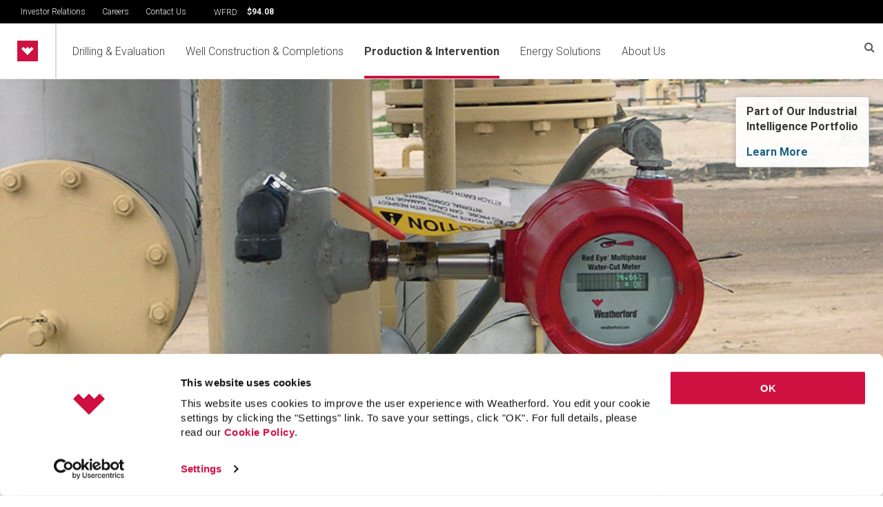

--- FILE ---
content_type: text/html; charset=utf-8
request_url: https://www.weatherford.com/production-and-intervention/production-4-0/flow-measurement/water-cut-meters/
body_size: 41218
content:
<!DOCTYPE html>
<html>
<head>
    <title>Water-Cut Meters | Weatherford International</title>
    <meta http-equiv="pragma" content="no-cache" />
    <meta http-equiv="X-UA-Compatible" content="IE=edge" />
    <meta name="keywords" content=""/>
    <meta name="description" content="" />
    <link rel="stylesheet" href="/Content/Menu/css/style.css" />
    <link rel="stylesheet" href="/Content/Menu/css/yac.css" />
    <link rel="stylesheet" href="/Content/Menu/css/footer.css">
    <link rel="stylesheet" href="/Content/Menu/css/heros-slider.css">
    <link rel="stylesheet" href="https://cdnjs.cloudflare.com/ajax/libs/font-awesome/4.7.0/css/font-awesome.min.css">
    <link rel="stylesheet" href="/Content/Menu/css/search.css">

    <link rel="icon" href="/Content/images/favicon.ico" />
    <script src="//ajax.googleapis.com/ajax/libs/webfont/1.6.26/webfont.js"></script>
    <script src="/Content/scripts/modernizr-custom.js?v=vQo0_G3btp_aIJncao-EbKdUP9_gi_OStMJ92fwXsPQ" type="text/javascript"></script>
    <script src="/Content/scripts/weatherford.com.prebody.js?v=P-iuQUzJz4UPoRjA9bGoaUsPHpYq3-GYe6hY3LdCUmI" type="text/javascript"></script>

    
    
        <link rel="stylesheet" href="/Content/Styles/styles.css?v=utNXE_cxcq0raXHTnJNpHnJLb4QuLAM50FqRB1sHEes" />
        <link rel="stylesheet" href="/Content/Styles/styles.pageBuilder.css?v=8HdGLyvLqsNOfs1TghTC70MusLGzBxsN9eyLK4v0t1E" />
        <link rel="stylesheet" href="/Content/Styles/font.Nord.css" />
        <link href="/Content/Styles/personalBio.css" rel="stylesheet" />
    
    <!--[if IE 9]>
        <link href="/Content/Styles/styles_ie9.css" rel="stylesheet">
        <link href="/Content/Styles/styles-lte-ie9.css" rel="stylesheet">
    <![endif]-->

    
    <link href="/_content/Kentico.Content.Web.Rcl/Content/Bundles/Public/systemPageComponents.min.css" rel="stylesheet" />
<link href="/Content/Bundles/Public/pageComponents.min.css" rel="stylesheet" />
<link href="/Content/Bundles/Public/formComponents.min.css" rel="stylesheet" />


    <link rel="stylesheet" href="//cdn.jsdelivr.net/gh/fancyapps/fancybox@3.5.7/dist/jquery.fancybox.min.css">


    <meta name="viewport" content="width=device-width, initial-scale=1" />

    
        <!-- Google Tag Manager -->
        <script>(function (w, d, s, l, i) { w[l] = w[l] || []; w[l].push({ 'gtm.start': new Date().getTime(), event: 'gtm.js' }); var f = d.getElementsByTagName(s)[0], j = d.createElement(s), dl = l != 'dataLayer' ? '&l=' + l : ''; j.async = true; j.src = 'https://www.googletagmanager.com/gtm.js?id=' + i + dl; f.parentNode.insertBefore(j, f); })(window, document, 'script', 'dataLayer', 'GTM-WFN584C');</script>
        <!-- End Google Tag Manager -->
    
    <script type="text/javascript" src="/Kentico.Resource/WebAnalytics/Logger.js?Culture=en-US&amp;HttpStatus=200&amp;Value=0" async></script>
    <script type="text/javascript" src="/Kentico.Resource/Activities/KenticoActivityLogger/Logger.js?pageIdentifier=1244" async></script>

                              <script>!function(e){var n="https://s.go-mpulse.net/boomerang/";if("False"=="True")e.BOOMR_config=e.BOOMR_config||{},e.BOOMR_config.PageParams=e.BOOMR_config.PageParams||{},e.BOOMR_config.PageParams.pci=!0,n="https://s2.go-mpulse.net/boomerang/";if(window.BOOMR_API_key="H9GCT-YRSAW-L62XN-JL3UU-RMUZB",function(){function e(){if(!o){var e=document.createElement("script");e.id="boomr-scr-as",e.src=window.BOOMR.url,e.async=!0,i.parentNode.appendChild(e),o=!0}}function t(e){o=!0;var n,t,a,r,d=document,O=window;if(window.BOOMR.snippetMethod=e?"if":"i",t=function(e,n){var t=d.createElement("script");t.id=n||"boomr-if-as",t.src=window.BOOMR.url,BOOMR_lstart=(new Date).getTime(),e=e||d.body,e.appendChild(t)},!window.addEventListener&&window.attachEvent&&navigator.userAgent.match(/MSIE [67]\./))return window.BOOMR.snippetMethod="s",void t(i.parentNode,"boomr-async");a=document.createElement("IFRAME"),a.src="about:blank",a.title="",a.role="presentation",a.loading="eager",r=(a.frameElement||a).style,r.width=0,r.height=0,r.border=0,r.display="none",i.parentNode.appendChild(a);try{O=a.contentWindow,d=O.document.open()}catch(_){n=document.domain,a.src="javascript:var d=document.open();d.domain='"+n+"';void(0);",O=a.contentWindow,d=O.document.open()}if(n)d._boomrl=function(){this.domain=n,t()},d.write("<bo"+"dy onload='document._boomrl();'>");else if(O._boomrl=function(){t()},O.addEventListener)O.addEventListener("load",O._boomrl,!1);else if(O.attachEvent)O.attachEvent("onload",O._boomrl);d.close()}function a(e){window.BOOMR_onload=e&&e.timeStamp||(new Date).getTime()}if(!window.BOOMR||!window.BOOMR.version&&!window.BOOMR.snippetExecuted){window.BOOMR=window.BOOMR||{},window.BOOMR.snippetStart=(new Date).getTime(),window.BOOMR.snippetExecuted=!0,window.BOOMR.snippetVersion=12,window.BOOMR.url=n+"H9GCT-YRSAW-L62XN-JL3UU-RMUZB";var i=document.currentScript||document.getElementsByTagName("script")[0],o=!1,r=document.createElement("link");if(r.relList&&"function"==typeof r.relList.supports&&r.relList.supports("preload")&&"as"in r)window.BOOMR.snippetMethod="p",r.href=window.BOOMR.url,r.rel="preload",r.as="script",r.addEventListener("load",e),r.addEventListener("error",function(){t(!0)}),setTimeout(function(){if(!o)t(!0)},3e3),BOOMR_lstart=(new Date).getTime(),i.parentNode.appendChild(r);else t(!1);if(window.addEventListener)window.addEventListener("load",a,!1);else if(window.attachEvent)window.attachEvent("onload",a)}}(),"".length>0)if(e&&"performance"in e&&e.performance&&"function"==typeof e.performance.setResourceTimingBufferSize)e.performance.setResourceTimingBufferSize();!function(){if(BOOMR=e.BOOMR||{},BOOMR.plugins=BOOMR.plugins||{},!BOOMR.plugins.AK){var n=""=="true"?1:0,t="",a="clpnhqax3thii2l6wrfq-f-868f6611d-clientnsv4-s.akamaihd.net",i="false"=="true"?2:1,o={"ak.v":"39","ak.cp":"1819621","ak.ai":parseInt("1210920",10),"ak.ol":"0","ak.cr":9,"ak.ipv":4,"ak.proto":"h2","ak.rid":"243b27ee","ak.r":41406,"ak.a2":n,"ak.m":"dscr","ak.n":"ff","ak.bpcip":"18.222.211.0","ak.cport":55124,"ak.gh":"23.216.9.132","ak.quicv":"","ak.tlsv":"tls1.3","ak.0rtt":"","ak.0rtt.ed":"","ak.csrc":"-","ak.acc":"","ak.t":"1769911371","ak.ak":"hOBiQwZUYzCg5VSAfCLimQ==s/mDSHxt6cmkRFMi1LY8mKB4VQb/SdoiY/eO+YRO16nJ5YhRjxv0gWUx/aqiG+rsKGoAmV2qHiO6e5EwiSH6l60MeLUepO/59XUE10WOOp0OoV+zlFXyykdnp0E5kaHGE7AjWjKnYNm2Y8aUZMzM4i1jzuc2rTdFLZ6Omjf0A6zlZfTfF2uv99oqW+VZ5KBp+kX1DGv+p7XkX0tlye10TMZZc8xJHsGdPr/zC+JXFcEnuqgJ/4kywcTExcEzciQRh2zwyjqbYL0tFOaSDpOMplmEfrIhgrGEfADOilyC9cyS8/3x5KA7ID3OXA3b9/9C198ml2BRHzr6IdiE6r5ruqwY+PmLEWsZYT4F54bElEMJsB0WwpbUtBkzbJGXzrEA1vwIzisqv7URQYQtL0XvD3jvE5QtCK1bD+CKeSVb7j0=","ak.pv":"41","ak.dpoabenc":"","ak.tf":i};if(""!==t)o["ak.ruds"]=t;var r={i:!1,av:function(n){var t="http.initiator";if(n&&(!n[t]||"spa_hard"===n[t]))o["ak.feo"]=void 0!==e.aFeoApplied?1:0,BOOMR.addVar(o)},rv:function(){var e=["ak.bpcip","ak.cport","ak.cr","ak.csrc","ak.gh","ak.ipv","ak.m","ak.n","ak.ol","ak.proto","ak.quicv","ak.tlsv","ak.0rtt","ak.0rtt.ed","ak.r","ak.acc","ak.t","ak.tf"];BOOMR.removeVar(e)}};BOOMR.plugins.AK={akVars:o,akDNSPreFetchDomain:a,init:function(){if(!r.i){var e=BOOMR.subscribe;e("before_beacon",r.av,null,null),e("onbeacon",r.rv,null,null),r.i=!0}return this},is_complete:function(){return!0}}}}()}(window);</script></head>
<body class="LTR EditMode Safari Chrome Safari91 Chrome91 ENUS ContentBody">
    <!-- Google Tag Manager (noscript) -->
    <noscript><iframe src="https://www.googletagmanager.com/ns.html?id=GTM-WFN584C" height="0" width="0" style="display:none;visibility:hidden"></iframe></noscript>
    <!-- End Google Tag Manager (noscript)-->
    
        <header>
    <div id="navbar">
        <span style="min-width:300px;padding-top:5px">
            <a href="/investor-relations/">Investor Relations</a>
            <a href="/careers/">Careers</a>
            <a href="/about-us/contact-us/">Contact Us</a>
        </span>
        <span class="wftLabel">WFRD:</span>
        <div id="ir-stock-details" class="width60px"></div>
    </div>
</header>



<div class="nav">
    <nav>
        <a class="navbar-brand wft_logo" href="/">
            <img src="/Content/Menu/images/Weatherford-logo.png" alt="Weatherford">
        </a>
<ul class="menu menu-bar">
                  <div class="sub-menu-title mobileHome">
                      <a href="/">Home</a>
                 </div>
                    <li class="has-children">
                        
                        <a href="#" class="menu-link menu-bar-link" aria-haspopup="true" tabindex="0">
                            Drilling &amp; Evaluation
                        </a>
                                <ul class="mega-menu mega-menu--multiLevel width menuback">
                                    <li class="mobile-menu-back-item">
                                        <a href="#" class="mobile-menu-back-link">Back</a>
                                    </li>
                                     <div class="closeMenu">
                                      <a href="#" ><i class="fa fa-times" aria-hidden="false" ></i></a>
                                    </div>
                                    <div class="sub-menu-title">
                                        <a href="/drilling-and-evaluation/">Drilling &amp; Evaluation</a>
                                    </div>
                                    <div class="scroll">
                                        <li>
                                            <a href="#" class="menu-link mega-menu-link" aria-haspopup="true" tabindex="0">
                                              Drilling Services
                                            </a>
                                        <ul class="menu menu-list menuback">
                                            <li class="mobile-menu-back-item">
                                                <a href="#" class="mobile-menu-back-link">Back</a>
                                            </li>
                                            <div class="sub-sub-menu-title">
                                                <a href="/drilling-and-evaluation/drilling-services/" style="display:none">Drilling Services</a>
                                                <p class="energy-title">
                                                    Drilling Services
                                                </p>
                                                <p class="energy-desc">Maximize reservoir exposure and reach your preferred target<br /><span><a href="/drilling-and-evaluation/drilling-services/">Learn more</a></span></p>
                                            </div>
                                            <div class="scroll-2">
                                            <li>
                                                    <a href="/drilling-and-evaluation/drilling-services/centro-well-construction-optimization-platform/" class="menu-link menu-list-link">
                                                        Centro Well Construction Optimization Platform
                                                    </a>
                                                 </li>
                                            <li>
                                                <a href="#" class="menu-link menu-list-link" aria-haspopup="true" tabindex="0">
                                                    Logging While Drilling
                                                </a>
                                                <ul class="menu menu-list menuback">
                                                    <li class="mobile-menu-back-item">
                                                        <a href="#" class="mobile-menu-back-link">Back</a>
                                                    </li>
                                                    <div class="sub-sub-menu-title">
                                                        <a href="/drilling-and-evaluation/drilling-services/logging-while-drilling/" style="display:none">Logging While Drilling</a>
                                                        <p class="energy-title">
                                                            Logging While Drilling
                                                        </p>
                                                        <p class="energy-desc">Characterize the subsurface environment while drilling
<span><a href="/drilling-and-evaluation/drilling-services/logging-while-drilling/">Learn more</a></span></p>
                                                    </div>
                                                    <div class="scroll-3">
                                                            <li>
                                                                <a href="/drilling-and-evaluation/drilling-services/logging-while-drilling/gamma-logging/" class="menu-link menu-list-link" tabindex="0">
                                                                    Gamma Logging
                                                                </a>
                                                            </li>
                                                            <li>
                                                                <a href="/drilling-and-evaluation/drilling-services/logging-while-drilling/high-pressure-high-temperature-lwd/" class="menu-link menu-list-link" tabindex="0">
                                                                    High Pressure High Temperature LWD
                                                                </a>
                                                            </li>
                                                            <li>
                                                                <a href="/drilling-and-evaluation/drilling-services/logging-while-drilling/resistivity-logging/" class="menu-link menu-list-link" tabindex="0">
                                                                    Resistivity Logging
                                                                </a>
                                                            </li>
                                                            <li>
                                                                <a href="/drilling-and-evaluation/drilling-services/logging-while-drilling/neutron-porosity-and-density-logging/" class="menu-link menu-list-link" tabindex="0">
                                                                    Neutron Porosity and Density Logging
                                                                </a>
                                                            </li>
                                                            <li>
                                                                <a href="/drilling-and-evaluation/drilling-services/logging-while-drilling/sonic-logging/" class="menu-link menu-list-link" tabindex="0">
                                                                    Sonic Logging
                                                                </a>
                                                            </li>
                                                            <li>
                                                                <a href="/drilling-and-evaluation/drilling-services/logging-while-drilling/pressure-testing/" class="menu-link menu-list-link" tabindex="0">
                                                                    Pressure Testing
                                                                </a>
                                                            </li>
                                                            <li>
                                                                <a href="/drilling-and-evaluation/drilling-services/logging-while-drilling/borehole-imaging/" class="menu-link menu-list-link" tabindex="0">
                                                                    Borehole Imaging
                                                                </a>
                                                            </li>
                                                            <li>
                                                                <a href="/drilling-and-evaluation/drilling-services/logging-while-drilling/well-placement/" class="menu-link menu-list-link" tabindex="0">
                                                                    Well Placement
                                                                </a>
                                                            </li>
                                                    </div>
                                                </ul> 
                                                 </li>
                                            <li>
                                                <a href="#" class="menu-link menu-list-link" aria-haspopup="true" tabindex="0">
                                                    Rotary Steerable Systems
                                                </a>
                                                <ul class="menu menu-list menuback">
                                                    <li class="mobile-menu-back-item">
                                                        <a href="#" class="mobile-menu-back-link">Back</a>
                                                    </li>
                                                    <div class="sub-sub-menu-title">
                                                        <a href="/drilling-and-evaluation/drilling-services/rotary-steerable-systems/" style="display:none">Rotary Steerable Systems</a>
                                                        <p class="energy-title">
                                                            Rotary Steerable Systems
                                                        </p>
                                                        <p class="energy-desc">Direct the well trajectory with precise control and continuous rotation<span><a href="/drilling-and-evaluation/drilling-services/rotary-steerable-systems/">Learn more</a></span></p>
                                                    </div>
                                                    <div class="scroll-3">
                                                            <li>
                                                                <a href="/drilling-and-evaluation/drilling-services/rotary-steerable-systems/magnus-rotary-steerable-system/" class="menu-link menu-list-link" tabindex="0">
                                                                    Magnus Rotary Steerable System
                                                                </a>
                                                            </li>
                                                            <li>
                                                                <a href="/drilling-and-evaluation/drilling-services/rotary-steerable-systems/point-the-bit-rss/" class="menu-link menu-list-link" tabindex="0">
                                                                    Point-the-Bit RSS
                                                                </a>
                                                            </li>
                                                    </div>
                                                </ul> 
                                                 </li>
                                            <li>
                                                    <a href="/drilling-and-evaluation/drilling-services/drilling-motors/" class="menu-link menu-list-link">
                                                        Drilling Motors
                                                    </a>
                                                 </li>
                                            <li>
                                                    <a href="/drilling-and-evaluation/drilling-services/riptide-drilling-reamer/" class="menu-link menu-list-link">
                                                        RipTide Drilling Reamer
                                                    </a>
                                                 </li>
                                            <li>
                                                    <a href="/drilling-and-evaluation/drilling-services/jetstream-rfid-circulating-sub/" class="menu-link menu-list-link">
                                                        JetStream RFID Circulating Sub 
                                                    </a>
                                                 </li>
                                            <li>
                                                    <a href="/drilling-and-evaluation/drilling-services/measurement-while-drilling/" class="menu-link menu-list-link">
                                                        Measurement While Drilling
                                                    </a>
                                                 </li>
                                            <li>
                                                    <a href="/drilling-and-evaluation/drilling-services/drilling-with-casing/" class="menu-link menu-list-link">
                                                        Drilling with Casing
                                                    </a>
                                                 </li>
                                                </div>
                                            </ul> 
                                        </li>
                                        <li>
                                            <a href="#" class="menu-link mega-menu-link" aria-haspopup="true" tabindex="0">
                                              Managed Pressure Drilling
                                            </a>
                                        <ul class="menu menu-list menuback">
                                            <li class="mobile-menu-back-item">
                                                <a href="#" class="mobile-menu-back-link">Back</a>
                                            </li>
                                            <div class="sub-sub-menu-title">
                                                <a href="/drilling-and-evaluation/managed-pressure-drilling/" style="display:none">Managed Pressure Drilling</a>
                                                <p class="energy-title">
                                                    Managed Pressure Drilling
                                                </p>
                                                <p class="energy-desc">Enhance performance with precise pressure management 
<br /><span><a href="/drilling-and-evaluation/managed-pressure-drilling/">Learn more</a></span></p>
                                            </div>
                                            <div class="scroll-2">
                                            <li>
                                                    <a href="/drilling-and-evaluation/managed-pressure-drilling/automated-well-control/" class="menu-link menu-list-link">
                                                        Automated Well Control
                                                    </a>
                                                 </li>
                                            <li>
                                                    <a href="/drilling-and-evaluation/managed-pressure-drilling/victus-intelligent-mpd/" class="menu-link menu-list-link">
                                                        Victus Intelligent MPD
                                                    </a>
                                                 </li>
                                            <li>
                                                    <a href="/drilling-and-evaluation/managed-pressure-drilling/modus-managed-pressure-wells-solution/" class="menu-link menu-list-link">
                                                        Modus Managed Pressure Wells Solution
                                                    </a>
                                                 </li>
                                            <li>
                                                    <a href="/drilling-and-evaluation/managed-pressure-drilling/set-point-choke/" class="menu-link menu-list-link">
                                                        Set Point Choke
                                                    </a>
                                                 </li>
                                            <li>
                                                    <a href="/drilling-and-evaluation/managed-pressure-drilling/rotating-control-devices/" class="menu-link menu-list-link">
                                                        Rotating Control Devices
                                                    </a>
                                                 </li>
                                            <li>
                                                    <a href="/drilling-and-evaluation/managed-pressure-drilling/optimax-well-isolation-valve/" class="menu-link menu-list-link">
                                                        Optimax Well Isolation Valve
                                                    </a>
                                                 </li>
                                            <li>
                                                    <a href="/drilling-and-evaluation/managed-pressure-drilling/underbalanced-drilling/" class="menu-link menu-list-link">
                                                        Underbalanced Drilling
                                                    </a>
                                                 </li>
                                            <li>
                                                <a href="#" class="menu-link menu-list-link" aria-haspopup="true" tabindex="0">
                                                    Training
                                                </a>
                                                <ul class="menu menu-list menuback">
                                                    <li class="mobile-menu-back-item">
                                                        <a href="#" class="mobile-menu-back-link">Back</a>
                                                    </li>
                                                    <div class="sub-sub-menu-title">
                                                        <a href="/drilling-and-evaluation/managed-pressure-drilling/training/" style="display:none">Training</a>
                                                        <p class="energy-title">
                                                            Training
                                                        </p>
                                                        <p class="energy-desc"><span><a href="/drilling-and-evaluation/managed-pressure-drilling/training/">Learn more</a></span></p>
                                                    </div>
                                                    <div class="scroll-3">
                                                            <li>
                                                                <a href="/drilling-and-evaluation/managed-pressure-drilling/training/iadc-mpd-introductory-level/" class="menu-link menu-list-link" tabindex="0">
                                                                    IADC MPD Introductory Level
                                                                </a>
                                                            </li>
                                                            <li>
                                                                <a href="/drilling-and-evaluation/managed-pressure-drilling/training/iadc-mpd-operations-level/" class="menu-link menu-list-link" tabindex="0">
                                                                    IADC MPD Operations Level
                                                                </a>
                                                            </li>
                                                            <li>
                                                                <a href="/drilling-and-evaluation/managed-pressure-drilling/training/iadc-mpd-supervisor-level/" class="menu-link menu-list-link" tabindex="0">
                                                                    IADC MPD Supervisor Level
                                                                </a>
                                                            </li>
                                                    </div>
                                                </ul> 
                                                 </li>
                                                </div>
                                            </ul> 
                                        </li>
                                        <li>
                                            <a href="#" class="menu-link mega-menu-link" aria-haspopup="true" tabindex="0">
                                              Fluid Systems and Drilling Waste Management
                                            </a>
                                        <ul class="menu menu-list menuback">
                                            <li class="mobile-menu-back-item">
                                                <a href="#" class="mobile-menu-back-link">Back</a>
                                            </li>
                                            <div class="sub-sub-menu-title">
                                                <a href="/drilling-and-evaluation/fluid-systems-and-drilling-waste-management/" style="display:none">Fluid Systems and Drilling Waste Management</a>
                                                <p class="energy-title">
                                                    Fluid Systems and Drilling Waste Management
                                                </p>
                                                <p class="energy-desc">Maximize drilling performance and minimize environmental impact
<br /><span><a href="/drilling-and-evaluation/fluid-systems-and-drilling-waste-management/">Learn more</a></span></p>
                                            </div>
                                            <div class="scroll-2">
                                            <li>
                                                    <a href="/drilling-and-evaluation/fluid-systems-and-drilling-waste-management/drilling-waste-management/" class="menu-link menu-list-link">
                                                        Drilling-Waste Management
                                                    </a>
                                                 </li>
                                            <li>
                                                    <a href="/drilling-and-evaluation/fluid-systems-and-drilling-waste-management/fluid-systems/" class="menu-link menu-list-link">
                                                        Fluid Systems
                                                    </a>
                                                 </li>
                                                </div>
                                            </ul> 
                                        </li>
                                        <li>
                                            <a href="#" class="menu-link mega-menu-link" aria-haspopup="true" tabindex="0">
                                              Pressure Control
                                            </a>
                                        <ul class="menu menu-list menuback">
                                            <li class="mobile-menu-back-item">
                                                <a href="#" class="mobile-menu-back-link">Back</a>
                                            </li>
                                            <div class="sub-sub-menu-title">
                                                <a href="/drilling-and-evaluation/pressure-control/" style="display:none">Pressure Control</a>
                                                <p class="energy-title">
                                                    Pressure Control
                                                </p>
                                                <p class="energy-desc">Meet your well-safety challenges with the right pressure-control option
<br /><span><a href="/drilling-and-evaluation/pressure-control/">Learn more</a></span></p>
                                            </div>
                                            <div class="scroll-2">
                                            <li>
                                                    <a href="/drilling-and-evaluation/pressure-control/critical-well-control/" class="menu-link menu-list-link">
                                                        Critical Well Control
                                                    </a>
                                                 </li>
                                            <li>
                                                    <a href="/drilling-and-evaluation/pressure-control/blowout-preventers/" class="menu-link menu-list-link">
                                                         Blowout Preventers
                                                    </a>
                                                 </li>
                                            <li>
                                                    <a href="/drilling-and-evaluation/pressure-control/well-isolation-valves/" class="menu-link menu-list-link">
                                                        Well Isolation Valves
                                                    </a>
                                                 </li>
                                                </div>
                                            </ul> 
                                        </li>
                                        <li>
                                            <a href="#" class="menu-link mega-menu-link" aria-haspopup="true" tabindex="0">
                                              Wireline Products
                                            </a>
                                        <ul class="menu menu-list menuback">
                                            <li class="mobile-menu-back-item">
                                                <a href="#" class="mobile-menu-back-link">Back</a>
                                            </li>
                                            <div class="sub-sub-menu-title">
                                                <a href="/drilling-and-evaluation/wireline-products/" style="display:none">Wireline Products</a>
                                                <p class="energy-title">
                                                    Wireline Products
                                                </p>
                                                <p class="energy-desc">Take control of your wireline operations<br /><span><a href="/drilling-and-evaluation/wireline-products/">Learn more</a></span></p>
                                            </div>
                                            <div class="scroll-2">
                                            <li>
                                                <a href="#" class="menu-link menu-list-link" aria-haspopup="true" tabindex="0">
                                                    Openhole Formation Evaluation
                                                </a>
                                                <ul class="menu menu-list menuback">
                                                    <li class="mobile-menu-back-item">
                                                        <a href="#" class="mobile-menu-back-link">Back</a>
                                                    </li>
                                                    <div class="sub-sub-menu-title">
                                                        <a href="/drilling-and-evaluation/wireline-products/openhole-formation-evaluation/" style="display:none">Openhole Formation Evaluation</a>
                                                        <p class="energy-title">
                                                            Openhole Formation Evaluation
                                                        </p>
                                                        <p class="energy-desc">Gather valuable information to optimize reservoir performance<span><a href="/drilling-and-evaluation/wireline-products/openhole-formation-evaluation/">Learn more</a></span></p>
                                                    </div>
                                                    <div class="scroll-3">
                                                            <li>
                                                                <a href="/drilling-and-evaluation/wireline-products/openhole-formation-evaluation/compact-array-induction-tool/" class="menu-link menu-list-link" tabindex="0">
                                                                    Compact Array Induction Tool
                                                                </a>
                                                            </li>
                                                            <li>
                                                                <a href="/drilling-and-evaluation/wireline-products/openhole-formation-evaluation/compact-borehole-navigation-tool/" class="menu-link menu-list-link" tabindex="0">
                                                                    Compact Borehole Navigation Tool
                                                                </a>
                                                            </li>
                                                            <li>
                                                                <a href="/drilling-and-evaluation/wireline-products/openhole-formation-evaluation/compact-cross-dipole-sonic-tool/" class="menu-link menu-list-link" tabindex="0">
                                                                    Compact Cross-Dipole Sonic Tool
                                                                </a>
                                                            </li>
                                                            <li>
                                                                <a href="/drilling-and-evaluation/wireline-products/openhole-formation-evaluation/compact-dual-laterolog-tool/" class="menu-link menu-list-link" tabindex="0">
                                                                    Compact Dual Laterolog Tool
                                                                </a>
                                                            </li>
                                                            <li>
                                                                <a href="/drilling-and-evaluation/wireline-products/openhole-formation-evaluation/compact-dual-neutron-tool/" class="menu-link menu-list-link" tabindex="0">
                                                                    Compact Dual Neutron Tool 
                                                                </a>
                                                            </li>
                                                            <li>
                                                                <a href="/drilling-and-evaluation/wireline-products/openhole-formation-evaluation/compact-formation-tester-tool/" class="menu-link menu-list-link" tabindex="0">
                                                                    Compact Formation Tester Tool
                                                                </a>
                                                            </li>
                                                            <li>
                                                                <a href="/drilling-and-evaluation/wireline-products/openhole-formation-evaluation/compact-gamma-ray-tool/" class="menu-link menu-list-link" tabindex="0">
                                                                    Compact Gamma Ray Tool
                                                                </a>
                                                            </li>
                                                            <li>
                                                                <a href="/drilling-and-evaluation/wireline-products/openhole-formation-evaluation/compact-microimager-tool/" class="menu-link menu-list-link" tabindex="0">
                                                                    Compact Microimager Tool
                                                                </a>
                                                            </li>
                                                            <li>
                                                                <a href="/drilling-and-evaluation/wireline-products/openhole-formation-evaluation/compact-microresistivity-tool/" class="menu-link menu-list-link" tabindex="0">
                                                                    Compact Microresistivity Tool
                                                                </a>
                                                            </li>
                                                            <li>
                                                                <a href="/drilling-and-evaluation/wireline-products/openhole-formation-evaluation/compact-oil-base-microimager-tool/" class="menu-link menu-list-link" tabindex="0">
                                                                    Compact Oil-Base Microimager Tool
                                                                </a>
                                                            </li>
                                                            <li>
                                                                <a href="/drilling-and-evaluation/wireline-products/openhole-formation-evaluation/compact-photodensity-tool/" class="menu-link menu-list-link" tabindex="0">
                                                                    Compact Photodensity Tool
                                                                </a>
                                                            </li>
                                                            <li>
                                                                <a href="/drilling-and-evaluation/wireline-products/openhole-formation-evaluation/compact-sonic-tool/" class="menu-link menu-list-link" tabindex="0">
                                                                    Compact Sonic Tool
                                                                </a>
                                                            </li>
                                                            <li>
                                                                <a href="/drilling-and-evaluation/wireline-products/openhole-formation-evaluation/compact-spectral-gamma-ray-tool/" class="menu-link menu-list-link" tabindex="0">
                                                                    Compact Spectral Gamma Ray Tool
                                                                </a>
                                                            </li>
                                                            <li>
                                                                <a href="/drilling-and-evaluation/wireline-products/openhole-formation-evaluation/compact-two-arm-caliper/" class="menu-link menu-list-link" tabindex="0">
                                                                    Compact Two-Arm Caliper
                                                                </a>
                                                            </li>
                                                            <li>
                                                                <a href="/drilling-and-evaluation/wireline-products/openhole-formation-evaluation/focused-magnetic-resonance-tool/" class="menu-link menu-list-link" tabindex="0">
                                                                    Focused Magnetic Resonance Tool
                                                                </a>
                                                            </li>
                                                            <li>
                                                                <a href="/drilling-and-evaluation/wireline-products/openhole-formation-evaluation/geochemical-spectrocopy-tool/" class="menu-link menu-list-link" tabindex="0">
                                                                    Geochemical Spectrocopy Tool
                                                                </a>
                                                            </li>
                                                    </div>
                                                </ul> 
                                                 </li>
                                            <li>
                                                <a href="#" class="menu-link menu-list-link" aria-haspopup="true" tabindex="0">
                                                    Cased-Hole Formation Evaluation
                                                </a>
                                                <ul class="menu menu-list menuback">
                                                    <li class="mobile-menu-back-item">
                                                        <a href="#" class="mobile-menu-back-link">Back</a>
                                                    </li>
                                                    <div class="sub-sub-menu-title">
                                                        <a href="/drilling-and-evaluation/wireline-products/cased-hole-formation-evaluation/" style="display:none">Cased-Hole Formation Evaluation</a>
                                                        <p class="energy-title">
                                                            Cased-Hole Formation Evaluation
                                                        </p>
                                                        <p class="energy-desc">Through-casing reservoir characterization
<span><a href="/drilling-and-evaluation/wireline-products/cased-hole-formation-evaluation/">Learn more</a></span></p>
                                                    </div>
                                                    <div class="scroll-3">
                                                            <li>
                                                                <a href="/drilling-and-evaluation/wireline-products/cased-hole-formation-evaluation/compensated-neutron-tool/" class="menu-link menu-list-link" tabindex="0">
                                                                    Compensated Neutron Tool
                                                                </a>
                                                            </li>
                                                            <li>
                                                                <a href="/drilling-and-evaluation/wireline-products/cased-hole-formation-evaluation/gamma-ray-&#x2013;-casing-collar-locator-&#x2013;-neutron-&#x2013;-inclinometer-&#x2013;-temperature-tool/" class="menu-link menu-list-link" tabindex="0">
                                                                    Gamma Ray &#x2013; Casing Collar Locator &#x2013; Neutron &#x2013; Inclinometer &#x2013; Temperature Tool
                                                                </a>
                                                            </li>
                                                            <li>
                                                                <a href="/drilling-and-evaluation/wireline-products/cased-hole-formation-evaluation/intellex-hpht-quartz-gauge-tool/" class="menu-link menu-list-link" tabindex="0">
                                                                    IntelleX HPHT Quartz Gauge Tool
                                                                </a>
                                                            </li>
                                                            <li>
                                                                <a href="/drilling-and-evaluation/wireline-products/cased-hole-formation-evaluation/knuckle-joint-tool/" class="menu-link menu-list-link" tabindex="0">
                                                                    Knuckle Joint Tool
                                                                </a>
                                                            </li>
                                                            <li>
                                                                <a href="/drilling-and-evaluation/wireline-products/cased-hole-formation-evaluation/knuckle-joint-tool-with-wear-banding/" class="menu-link menu-list-link" tabindex="0">
                                                                    Knuckle Joint Tool with Wear Banding
                                                                </a>
                                                            </li>
                                                            <li>
                                                                <a href="/drilling-and-evaluation/wireline-products/cased-hole-formation-evaluation/memory-battery-sub/" class="menu-link menu-list-link" tabindex="0">
                                                                    Memory Battery Sub
                                                                </a>
                                                            </li>
                                                            <li>
                                                                <a href="/drilling-and-evaluation/wireline-products/cased-hole-formation-evaluation/memory-logging-tool/" class="menu-link menu-list-link" tabindex="0">
                                                                    Memory Logging Tool
                                                                </a>
                                                            </li>
                                                            <li>
                                                                <a href="/drilling-and-evaluation/wireline-products/cased-hole-formation-evaluation/memory-raptor-cased-hole-evaluation-system/" class="menu-link menu-list-link" tabindex="0">
                                                                    Memory Raptor Cased-Hole Evaluation System
                                                                </a>
                                                            </li>
                                                            <li>
                                                                <a href="/drilling-and-evaluation/wireline-products/cased-hole-formation-evaluation/protherma-geothermal-pts-tool/" class="menu-link menu-list-link" tabindex="0">
                                                                    ProTherma Geothermal PTS Tool
                                                                </a>
                                                            </li>
                                                            <li>
                                                                <a href="/drilling-and-evaluation/wireline-products/cased-hole-formation-evaluation/quantum-150c-piezo-memory-gauge/" class="menu-link menu-list-link" tabindex="0">
                                                                    Quantum 150C Piezo Memory Gauge
                                                                </a>
                                                            </li>
                                                            <li>
                                                                <a href="/drilling-and-evaluation/wireline-products/cased-hole-formation-evaluation/quantum-150c-quartz-memory-gauge/" class="menu-link menu-list-link" tabindex="0">
                                                                    Quantum 150C Quartz Memory Gauge
                                                                </a>
                                                            </li>
                                                            <li>
                                                                <a href="/drilling-and-evaluation/wireline-products/cased-hole-formation-evaluation/quantum-177c-quartz-memory-gauge/" class="menu-link menu-list-link" tabindex="0">
                                                                    Quantum 177C Quartz Memory Gauge
                                                                </a>
                                                            </li>
                                                            <li>
                                                                <a href="/drilling-and-evaluation/wireline-products/cased-hole-formation-evaluation/quantum-geothermal-pt-gauge/" class="menu-link menu-list-link" tabindex="0">
                                                                    Quantum Geothermal PT Gauge
                                                                </a>
                                                            </li>
                                                            <li>
                                                                <a href="/drilling-and-evaluation/wireline-products/cased-hole-formation-evaluation/quantum-geothermal-pts-gauge/" class="menu-link menu-list-link" tabindex="0">
                                                                    Quantum Geothermal PTS Gauge
                                                                </a>
                                                            </li>
                                                            <li>
                                                                <a href="/drilling-and-evaluation/wireline-products/cased-hole-formation-evaluation/raptor-2-0-cased-hole-evaluation-system/" class="menu-link menu-list-link" tabindex="0">
                                                                    Raptor 2.0 Cased-Hole Evaluation System
                                                                </a>
                                                            </li>
                                                            <li>
                                                                <a href="/drilling-and-evaluation/wireline-products/cased-hole-formation-evaluation/ras-calibration-tank-and-insert/" class="menu-link menu-list-link" tabindex="0">
                                                                    RAS Calibration Tank and Insert
                                                                </a>
                                                            </li>
                                                            <li>
                                                                <a href="/drilling-and-evaluation/wireline-products/cased-hole-formation-evaluation/ras-reservoir-analysis-sonde/" class="menu-link menu-list-link" tabindex="0">
                                                                    RAS Reservoir Analysis Sonde
                                                                </a>
                                                            </li>
                                                            <li>
                                                                <a href="/drilling-and-evaluation/wireline-products/cased-hole-formation-evaluation/ras-reservoir-analysis-sonde-&#x2013;-sigma/" class="menu-link menu-list-link" tabindex="0">
                                                                    RAS Reservoir Analysis Sonde &#x2013; Sigma
                                                                </a>
                                                            </li>
                                                            <li>
                                                                <a href="/drilling-and-evaluation/wireline-products/cased-hole-formation-evaluation/ras-reservoir-analysis-sonde-safety-sub/" class="menu-link menu-list-link" tabindex="0">
                                                                    RAS Reservoir Analysis Sonde Safety Sub
                                                                </a>
                                                            </li>
                                                            <li>
                                                                <a href="/drilling-and-evaluation/wireline-products/cased-hole-formation-evaluation/spectral-gamma-ray-and-ccl-tool/" class="menu-link menu-list-link" tabindex="0">
                                                                    Spectral Gamma Ray and CCL Tool
                                                                </a>
                                                            </li>
                                                            <li>
                                                                <a href="/drilling-and-evaluation/wireline-products/cased-hole-formation-evaluation/swivel-joint-tool/" class="menu-link menu-list-link" tabindex="0">
                                                                    Swivel Joint Tool
                                                                </a>
                                                            </li>
                                                            <li>
                                                                <a href="/drilling-and-evaluation/wireline-products/cased-hole-formation-evaluation/telemetry-gamma-ray-and-ccl-tool/" class="menu-link menu-list-link" tabindex="0">
                                                                    Telemetry Gamma Ray and CCL Tool
                                                                </a>
                                                            </li>
                                                            <li>
                                                                <a href="/drilling-and-evaluation/wireline-products/cased-hole-formation-evaluation/terminated-bullnose/" class="menu-link menu-list-link" tabindex="0">
                                                                    Terminated Bullnose
                                                                </a>
                                                            </li>
                                                    </div>
                                                </ul> 
                                                 </li>
                                            <li>
                                                <a href="#" class="menu-link menu-list-link" aria-haspopup="true" tabindex="0">
                                                    Production Analysis
                                                </a>
                                                <ul class="menu menu-list menuback">
                                                    <li class="mobile-menu-back-item">
                                                        <a href="#" class="mobile-menu-back-link">Back</a>
                                                    </li>
                                                    <div class="sub-sub-menu-title">
                                                        <a href="/drilling-and-evaluation/wireline-products/production-analysis/" style="display:none">Production Analysis</a>
                                                        <p class="energy-title">
                                                            Production Analysis
                                                        </p>
                                                        <p class="energy-desc">Evaluate and optimize the performance of oil and gas wells
<span><a href="/drilling-and-evaluation/wireline-products/production-analysis/">Learn more</a></span></p>
                                                    </div>
                                                    <div class="scroll-3">
                                                            <li>
                                                                <a href="/drilling-and-evaluation/wireline-products/production-analysis/3-arm-caliper/" class="menu-link menu-list-link" tabindex="0">
                                                                    3-Arm Caliper
                                                                </a>
                                                            </li>
                                                            <li>
                                                                <a href="/drilling-and-evaluation/wireline-products/production-analysis/optical-array-gas-holdup-tool/" class="menu-link menu-list-link" tabindex="0">
                                                                    Optical Array Gas Holdup Tool
                                                                </a>
                                                            </li>
                                                            <li>
                                                                <a href="/drilling-and-evaluation/wireline-products/production-analysis/combined-capacitance-flow-and-temperature-tool/" class="menu-link menu-list-link" tabindex="0">
                                                                    Combined Capacitance Flow and Temperature Tool
                                                                </a>
                                                            </li>
                                                            <li>
                                                                <a href="/drilling-and-evaluation/wireline-products/production-analysis/fast-response-temperature-tool/" class="menu-link menu-list-link" tabindex="0">
                                                                    Fast-Response Temperature Tool
                                                                </a>
                                                            </li>
                                                            <li>
                                                                <a href="/drilling-and-evaluation/wireline-products/production-analysis/fixed-cage-spinner-mechanical-impeller/" class="menu-link menu-list-link" tabindex="0">
                                                                    Fixed-Cage Spinner Mechanical Impeller
                                                                </a>
                                                            </li>
                                                            <li>
                                                                <a href="/drilling-and-evaluation/wireline-products/production-analysis/flowmeter-and-temperature-electronics-tool/" class="menu-link menu-list-link" tabindex="0">
                                                                    Flowmeter and Temperature Electronics Tool
                                                                </a>
                                                            </li>
                                                            <li>
                                                                <a href="/drilling-and-evaluation/wireline-products/production-analysis/fluid-capacitance-tool/" class="menu-link menu-list-link" tabindex="0">
                                                                    Fluid-Capacitance Tool
                                                                </a>
                                                            </li>
                                                            <li>
                                                                <a href="/drilling-and-evaluation/wireline-products/production-analysis/fluid-density-tool/" class="menu-link menu-list-link" tabindex="0">
                                                                    Fluid Density Tool
                                                                </a>
                                                            </li>
                                                            <li>
                                                                <a href="/drilling-and-evaluation/wireline-products/production-analysis/full-bore-spinner-mechanical-tool/" class="menu-link menu-list-link" tabindex="0">
                                                                    Full-Bore Spinner Mechanical Impeller
                                                                </a>
                                                            </li>
                                                            <li>
                                                                <a href="/drilling-and-evaluation/wireline-products/production-analysis/gamma-ray-tool/" class="menu-link menu-list-link" tabindex="0">
                                                                    Gamma Ray Tool
                                                                </a>
                                                            </li>
                                                            <li>
                                                                <a href="/drilling-and-evaluation/wireline-products/production-analysis/in-line-flowmeter/" class="menu-link menu-list-link" tabindex="0">
                                                                    In-Line Flowmeter
                                                                </a>
                                                            </li>
                                                            <li>
                                                                <a href="/drilling-and-evaluation/wireline-products/production-analysis/motorized-ejector-tool/" class="menu-link menu-list-link" tabindex="0">
                                                                    Motorized Ejector Tool
                                                                </a>
                                                            </li>
                                                            <li>
                                                                <a href="/drilling-and-evaluation/wireline-products/production-analysis/casing-collar-locator-probe-telemetry-(ptx)-slim-production-logging-suite/" class="menu-link menu-list-link" tabindex="0">
                                                                    Casing Collar Locator Probe Telemetry (PTX) Slim Production Logging Suite
                                                                </a>
                                                            </li>
                                                            <li>
                                                                <a href="/drilling-and-evaluation/wireline-products/production-analysis/casing-collar-locator-aes-grounded/" class="menu-link menu-list-link" tabindex="0">
                                                                    Casing Collar Locator AES Grounded
                                                                </a>
                                                            </li>
                                                            <li>
                                                                <a href="/drilling-and-evaluation/wireline-products/production-analysis/quartz-pressure-tool/" class="menu-link menu-list-link" tabindex="0">
                                                                    Quartz Pressure Tool
                                                                </a>
                                                            </li>
                                                            <li>
                                                                <a href="/drilling-and-evaluation/wireline-products/production-analysis/tension-and-compression-tool/" class="menu-link menu-list-link" tabindex="0">
                                                                    Tension and Compression Tool
                                                                </a>
                                                            </li>
                                                            <li>
                                                                <a href="/drilling-and-evaluation/wireline-products/production-analysis/tuning-fork-density-tool/" class="menu-link menu-list-link" tabindex="0">
                                                                    Tuning-Fork Density Tool
                                                                </a>
                                                            </li>
                                                            <li>
                                                                <a href="/drilling-and-evaluation/wireline-products/production-analysis/ultrahigh-temperature-dimension-x-y-caliper-tool/" class="menu-link menu-list-link" tabindex="0">
                                                                    Ultrahigh Temperature Dimension X-Y Caliper Tool
                                                                </a>
                                                            </li>
                                                            <li>
                                                                <a href="/drilling-and-evaluation/wireline-products/production-analysis/x-y-caliper-tool-digital-with-temperature/" class="menu-link menu-list-link" tabindex="0">
                                                                    X-Y Caliper Tool Digital with Temperature
                                                                </a>
                                                            </li>
                                                            <li>
                                                                <a href="/drilling-and-evaluation/wireline-products/production-analysis/x-y-caliper-tool-hd/" class="menu-link menu-list-link" tabindex="0">
                                                                    X-Y Caliper Tool HD
                                                                </a>
                                                            </li>
                                                            <li>
                                                                <a href="/drilling-and-evaluation/wireline-products/production-analysis/array-fluid-velocity-resistance-capacitance-tool/" class="menu-link menu-list-link" tabindex="0">
                                                                    Array Fluid Velocity Resistance Capacitance Tool
                                                                </a>
                                                            </li>
                                                    </div>
                                                </ul> 
                                                 </li>
                                            <li>
                                                <a href="#" class="menu-link menu-list-link" aria-haspopup="true" tabindex="0">
                                                    Well Integrity Tools
                                                </a>
                                                <ul class="menu menu-list menuback">
                                                    <li class="mobile-menu-back-item">
                                                        <a href="#" class="mobile-menu-back-link">Back</a>
                                                    </li>
                                                    <div class="sub-sub-menu-title">
                                                        <a href="/drilling-and-evaluation/wireline-products/well-integrity-tools/" style="display:none">Well Integrity Tools</a>
                                                        <p class="energy-title">
                                                            Well Integrity Tools
                                                        </p>
                                                        <p class="energy-desc">Detect wellbore problems quickly and efficiently
<span><a href="/drilling-and-evaluation/wireline-products/well-integrity-tools/">Learn more</a></span></p>
                                                    </div>
                                                    <div class="scroll-3">
                                                            <li>
                                                                <a href="/drilling-and-evaluation/wireline-products/well-integrity-tools/multiview-multibarrier-corrosion-logging-tool/" class="menu-link menu-list-link" tabindex="0">
                                                                    MultiView Multibarrier Corrosion  Logging Tool&#x9;
                                                                </a>
                                                            </li>
                                                            <li>
                                                                <a href="/drilling-and-evaluation/wireline-products/well-integrity-tools/ultraview-tool/" class="menu-link menu-list-link" tabindex="0">
                                                                    UltraView Tool
                                                                </a>
                                                            </li>
                                                            <li>
                                                                <a href="/drilling-and-evaluation/wireline-products/well-integrity-tools/bondview-tool/" class="menu-link menu-list-link" tabindex="0">
                                                                    BondView Tool
                                                                </a>
                                                            </li>
                                                            <li>
                                                                <a href="/drilling-and-evaluation/wireline-products/well-integrity-tools/iq-magnetic-properties-tool/" class="menu-link menu-list-link" tabindex="0">
                                                                    iQ Magnetic Properties Tool
                                                                </a>
                                                            </li>
                                                            <li>
                                                                <a href="/drilling-and-evaluation/wireline-products/well-integrity-tools/promac-24-arm-caliper-tool/" class="menu-link menu-list-link" tabindex="0">
                                                                    ProMAC 24-Arm Caliper Tool 
                                                                </a>
                                                            </li>
                                                            <li>
                                                                <a href="/drilling-and-evaluation/wireline-products/well-integrity-tools/radii-cement-bond-tool-&#x2013;-small-to-medium-diameter/" class="menu-link menu-list-link" tabindex="0">
                                                                    RADii Cement-Bond Tool - Small-to-Medium Diameter
                                                                </a>
                                                            </li>
                                                            <li>
                                                                <a href="/drilling-and-evaluation/wireline-products/well-integrity-tools/radii-cement-bond-tool-medium-diameter/" class="menu-link menu-list-link" tabindex="0">
                                                                    RADii Cement-Bond Tool - Medium Diameter
                                                                </a>
                                                            </li>
                                                            <li>
                                                                <a href="/drilling-and-evaluation/wireline-products/well-integrity-tools/radii-cement-bond-tool-large-diameter/" class="menu-link menu-list-link" tabindex="0">
                                                                    RADii Cement-Bond Tool - Large Diameter
                                                                </a>
                                                            </li>
                                                            <li>
                                                                <a href="/drilling-and-evaluation/wireline-products/well-integrity-tools/radii-cement-bond-tool-high-temperature/" class="menu-link menu-list-link" tabindex="0">
                                                                    RADii Cement-Bond Tool - High Temperature
                                                                </a>
                                                            </li>
                                                    </div>
                                                </ul> 
                                                 </li>
                                            <li>
                                                <a href="#" class="menu-link menu-list-link" aria-haspopup="true" tabindex="0">
                                                    Perforating Systems
                                                </a>
                                                <ul class="menu menu-list menuback">
                                                    <li class="mobile-menu-back-item">
                                                        <a href="#" class="mobile-menu-back-link">Back</a>
                                                    </li>
                                                    <div class="sub-sub-menu-title">
                                                        <a href="/drilling-and-evaluation/wireline-products/perforating-systems/" style="display:none">Perforating Systems</a>
                                                        <p class="energy-title">
                                                            Perforating Systems
                                                        </p>
                                                        <p class="energy-desc">Enable high-efficiency and low-cost perforating to maximize well productivity<span><a href="/drilling-and-evaluation/wireline-products/perforating-systems/">Learn more</a></span></p>
                                                    </div>
                                                    <div class="scroll-3">
                                                            <li>
                                                                <a href="/drilling-and-evaluation/wireline-products/perforating-systems/accuperf-digital-shooting-panel/" class="menu-link menu-list-link" tabindex="0">
                                                                    AccuPerf Digital Shooting Panel
                                                                </a>
                                                            </li>
                                                            <li>
                                                                <a href="/drilling-and-evaluation/wireline-products/perforating-systems/accuphi-handheld-tester-verifier/" class="menu-link menu-list-link" tabindex="0">
                                                                    AccuPhi Handheld Tester Verifier
                                                                </a>
                                                            </li>
                                                            <li>
                                                                <a href="/drilling-and-evaluation/wireline-products/perforating-systems/accuselect-switch/" class="menu-link menu-list-link" tabindex="0">
                                                                    AccuSelect Switch
                                                                </a>
                                                            </li>
                                                            <li>
                                                                <a href="/drilling-and-evaluation/wireline-products/perforating-systems/accushot-switch-sub/" class="menu-link menu-list-link" tabindex="0">
                                                                    AccuShot Switch Sub 
                                                                </a>
                                                            </li>
                                                            <li>
                                                                <a href="/drilling-and-evaluation/wireline-products/perforating-systems/proshooter-shooting-panel/" class="menu-link menu-list-link" tabindex="0">
                                                                    ProShooter Shooting Panel
                                                                </a>
                                                            </li>
                                                            <li>
                                                                <a href="/drilling-and-evaluation/wireline-products/perforating-systems/gamma-gun-&#x2013;-geiger-muller-tool/" class="menu-link menu-list-link" tabindex="0">
                                                                    Gamma Gun &#x2013; Geiger Muller Tool
                                                                </a>
                                                            </li>
                                                            <li>
                                                                <a href="/drilling-and-evaluation/wireline-products/perforating-systems/gamma-gun-&#x2013;-scintillation-tool/" class="menu-link menu-list-link" tabindex="0">
                                                                    Gamma Gun &#x2013; Scintillation Tool
                                                                </a>
                                                            </li>
                                                            <li>
                                                                <a href="/drilling-and-evaluation/wireline-products/perforating-systems/gamma-ray-&#x2013;-casing-collar-locator-tool-(hd)/" class="menu-link menu-list-link" tabindex="0">
                                                                    Gamma Ray &#x2013; Casing Collar Locator Tool (HD)
                                                                </a>
                                                            </li>
                                                            <li>
                                                                <a href="/drilling-and-evaluation/wireline-products/perforating-systems/intellex-memory-correlation-tool/" class="menu-link menu-list-link" tabindex="0">
                                                                    IntelleX Memory Correlation Tool
                                                                </a>
                                                            </li>
                                                            <li>
                                                                <a href="/drilling-and-evaluation/wireline-products/perforating-systems/intellex-fast-sampling-pt-ccl-tool/" class="menu-link menu-list-link" tabindex="0">
                                                                    IntelleX Fast-Sampling PT/CCL Tool 
                                                                </a>
                                                            </li>
                                                            <li>
                                                                <a href="/drilling-and-evaluation/wireline-products/perforating-systems/intellex-ultra-fast-gauge-tool/" class="menu-link menu-list-link" tabindex="0">
                                                                    IntelleX Ultra-Fast Gauge Tool
                                                                </a>
                                                            </li>
                                                            <li>
                                                                <a href="/drilling-and-evaluation/wireline-products/perforating-systems/line-select-panel/" class="menu-link menu-list-link" tabindex="0">
                                                                    Line Select Panel
                                                                </a>
                                                            </li>
                                                            <li>
                                                                <a href="/drilling-and-evaluation/wireline-products/perforating-systems/shooting-casing-collar-locator-&#x2013;-aes/" class="menu-link menu-list-link" tabindex="0">
                                                                    Shooting Casing Collar Locator &#x2013; AES
                                                                </a>
                                                            </li>
                                                            <li>
                                                                <a href="/drilling-and-evaluation/wireline-products/perforating-systems/stray-voltage-potential-monitor/" class="menu-link menu-list-link" tabindex="0">
                                                                    Stray Voltage Potential Monitor
                                                                </a>
                                                            </li>
                                                    </div>
                                                </ul> 
                                                 </li>
                                            <li>
                                                <a href="#" class="menu-link menu-list-link" aria-haspopup="true" tabindex="0">
                                                    Telemetry Systems
                                                </a>
                                                <ul class="menu menu-list menuback">
                                                    <li class="mobile-menu-back-item">
                                                        <a href="#" class="mobile-menu-back-link">Back</a>
                                                    </li>
                                                    <div class="sub-sub-menu-title">
                                                        <a href="/drilling-and-evaluation/wireline-products/telemetry-systems/" style="display:none">Telemetry Systems</a>
                                                        <p class="energy-title">
                                                            Telemetry Systems
                                                        </p>
                                                        <p class="energy-desc">Log data efficiently with fewer well entries using combinable configurations
<span><a href="/drilling-and-evaluation/wireline-products/telemetry-systems/">Learn more</a></span></p>
                                                    </div>
                                                    <div class="scroll-3">
                                                            <li>
                                                                <a href="/drilling-and-evaluation/wireline-products/telemetry-systems/hd-crossover-for-ras/" class="menu-link menu-list-link" tabindex="0">
                                                                    HD Crossover for RAS
                                                                </a>
                                                            </li>
                                                            <li>
                                                                <a href="/drilling-and-evaluation/wireline-products/telemetry-systems/dummy-logging-cable-line-simulator/" class="menu-link menu-list-link" tabindex="0">
                                                                    Dummy Logging Cable/Line Simulator
                                                                </a>
                                                            </li>
                                                            <li>
                                                                <a href="/drilling-and-evaluation/wireline-products/telemetry-systems/hd-interface-panel/" class="menu-link menu-list-link" tabindex="0">
                                                                    HD Interface Panel
                                                                </a>
                                                            </li>
                                                            <li>
                                                                <a href="/drilling-and-evaluation/wireline-products/telemetry-systems/hd-logging-panel/" class="menu-link menu-list-link" tabindex="0">
                                                                    HD Logging Panel
                                                                </a>
                                                            </li>
                                                            <li>
                                                                <a href="/drilling-and-evaluation/wireline-products/telemetry-systems/tool-interface-box-&#x2013;-standard-and-hd/" class="menu-link menu-list-link" tabindex="0">
                                                                    Tool Interface Box &#x2013; Standard and HD
                                                                </a>
                                                            </li>
                                                            <li>
                                                                <a href="/drilling-and-evaluation/wireline-products/telemetry-systems/smart-planner/" class="menu-link menu-list-link" tabindex="0">
                                                                    SMART Planner
                                                                </a>
                                                            </li>
                                                            <li>
                                                                <a href="/drilling-and-evaluation/wireline-products/telemetry-systems/opal-acquisition-system-panel/" class="menu-link menu-list-link" tabindex="0">
                                                                    OPAL Acquisition System Panel
                                                                </a>
                                                            </li>
                                                            <li>
                                                                <a href="/drilling-and-evaluation/wireline-products/telemetry-systems/scientific-data-systems-warrior-well-logging-system-panel/" class="menu-link menu-list-link" tabindex="0">
                                                                    Scientific Data Systems Warrior Well Logging System Panel
                                                                </a>
                                                            </li>
                                                            <li>
                                                                <a href="/drilling-and-evaluation/wireline-products/telemetry-systems/geothermal-depth-logger-and-encoder/" class="menu-link menu-list-link" tabindex="0">
                                                                    Geothermal Depth Logger and Encoder
                                                                </a>
                                                            </li>
                                                            <li>
                                                                <a href="/drilling-and-evaluation/wireline-products/telemetry-systems/hd-surface-modem-&#x2013;-surface-telemetry-board/" class="menu-link menu-list-link" tabindex="0">
                                                                    HD Surface Modem &#x2013; Surface  Telemetry Board
                                                                </a>
                                                            </li>
                                                            <li>
                                                                <a href="/drilling-and-evaluation/wireline-products/telemetry-systems/crossover/" class="menu-link menu-list-link" tabindex="0">
                                                                    Crossover
                                                                </a>
                                                            </li>
                                                            <li>
                                                                <a href="/drilling-and-evaluation/wireline-products/telemetry-systems/telemetry-control-unit/" class="menu-link menu-list-link" tabindex="0">
                                                                    Telemetry Control Unit Protocol Adapter
                                                                </a>
                                                            </li>
                                                    </div>
                                                </ul> 
                                                 </li>
                                            <li>
                                                <a href="#" class="menu-link menu-list-link" aria-haspopup="true" tabindex="0">
                                                    Unconventional Equipment and Accessories
                                                </a>
                                                <ul class="menu menu-list menuback">
                                                    <li class="mobile-menu-back-item">
                                                        <a href="#" class="mobile-menu-back-link">Back</a>
                                                    </li>
                                                    <div class="sub-sub-menu-title">
                                                        <a href="/drilling-and-evaluation/wireline-products/unconventional-equipment-and-accessories/" style="display:none">Unconventional Equipment and Accessories</a>
                                                        <p class="energy-title">
                                                            Unconventional Equipment and Accessories
                                                        </p>
                                                        <p class="energy-desc">Take greater control of pump down operations
<span><a href="/drilling-and-evaluation/wireline-products/unconventional-equipment-and-accessories/">Learn more</a></span></p>
                                                    </div>
                                                    <div class="scroll-3">
                                                            <li>
                                                                <a href="/drilling-and-evaluation/wireline-products/unconventional-equipment-and-accessories/casing-and-tubular-i-wheel/" class="menu-link menu-list-link" tabindex="0">
                                                                    Casing and Tubular I-Wheel
                                                                </a>
                                                            </li>
                                                            <li>
                                                                <a href="/drilling-and-evaluation/wireline-products/unconventional-equipment-and-accessories/engineered-cable-head-releasable/" class="menu-link menu-list-link" tabindex="0">
                                                                    Engineered Cable Head-Releasable
                                                                </a>
                                                            </li>
                                                            <li>
                                                                <a href="/drilling-and-evaluation/wireline-products/unconventional-equipment-and-accessories/relative-bearing-tool/" class="menu-link menu-list-link" tabindex="0">
                                                                    Relative Bearing Tool
                                                                </a>
                                                            </li>
                                                            <li>
                                                                <a href="/drilling-and-evaluation/wireline-products/unconventional-equipment-and-accessories/slotted-liner-i-wheel/" class="menu-link menu-list-link" tabindex="0">
                                                                    Slotted Liner I-Wheel
                                                                </a>
                                                            </li>
                                                            <li>
                                                                <a href="/drilling-and-evaluation/wireline-products/unconventional-equipment-and-accessories/spitfire-release-tool/" class="menu-link menu-list-link" tabindex="0">
                                                                    SPITFire Release Tool
                                                                </a>
                                                            </li>
                                                            <li>
                                                                <a href="/drilling-and-evaluation/wireline-products/unconventional-equipment-and-accessories/spitfire-hd-release-tool/" class="menu-link menu-list-link" tabindex="0">
                                                                    SPITFire HD Release Tool
                                                                </a>
                                                            </li>
                                                            <li>
                                                                <a href="/drilling-and-evaluation/wireline-products/unconventional-equipment-and-accessories/smart-sens-tool/" class="menu-link menu-list-link" tabindex="0">
                                                                    SMART Sens Tool
                                                                </a>
                                                            </li>
                                                    </div>
                                                </ul> 
                                                 </li>
                                            <li>
                                                <a href="#" class="menu-link menu-list-link" aria-haspopup="true" tabindex="0">
                                                    Intervention Accessories
                                                </a>
                                                <ul class="menu menu-list menuback">
                                                    <li class="mobile-menu-back-item">
                                                        <a href="#" class="mobile-menu-back-link">Back</a>
                                                    </li>
                                                    <div class="sub-sub-menu-title">
                                                        <a href="/drilling-and-evaluation/wireline-products/intervention-accessories/" style="display:none">Intervention Accessories</a>
                                                        <p class="energy-title">
                                                            Intervention Accessories
                                                        </p>
                                                        <p class="energy-desc">Enhance efficiency and safety while reducing costs
<span><a href="/drilling-and-evaluation/wireline-products/intervention-accessories/">Learn more</a></span></p>
                                                    </div>
                                                    <div class="scroll-3">
                                                            <li>
                                                                <a href="/drilling-and-evaluation/wireline-products/intervention-accessories/advanced-kickover-tool/" class="menu-link menu-list-link" tabindex="0">
                                                                    Advanced Kickover Tool
                                                                </a>
                                                            </li>
                                                            <li>
                                                                <a href="/drilling-and-evaluation/wireline-products/intervention-accessories/blockbuster-jar/" class="menu-link menu-list-link" tabindex="0">
                                                                    Blockbuster Jar
                                                                </a>
                                                            </li>
                                                            <li>
                                                                <a href="/drilling-and-evaluation/wireline-products/intervention-accessories/chemical-jetting-tool/" class="menu-link menu-list-link" tabindex="0">
                                                                    Chemical Jetting Tool
                                                                </a>
                                                            </li>
                                                            <li>
                                                                <a href="/drilling-and-evaluation/wireline-products/intervention-accessories/double-knuckle-joint/" class="menu-link menu-list-link" tabindex="0">
                                                                    Double Knuckle Joint
                                                                </a>
                                                            </li>
                                                            <li>
                                                                <a href="/drilling-and-evaluation/wireline-products/intervention-accessories/exit-sub-release-tool/" class="menu-link menu-list-link" tabindex="0">
                                                                    Exit Sub Release Tool
                                                                </a>
                                                            </li>
                                                            <li>
                                                                <a href="/drilling-and-evaluation/wireline-products/intervention-accessories/flapper-investigation-tool/" class="menu-link menu-list-link" tabindex="0">
                                                                    Flapper Investigation Tool
                                                                </a>
                                                            </li>
                                                            <li>
                                                                <a href="/drilling-and-evaluation/wireline-products/intervention-accessories/flow-tube-exercising-tool/" class="menu-link menu-list-link" tabindex="0">
                                                                    Flow Tube Exercising Tool
                                                                </a>
                                                            </li>
                                                            <li>
                                                                <a href="/drilling-and-evaluation/wireline-products/intervention-accessories/high-deviation-roller-bogie-jar/" class="menu-link menu-list-link" tabindex="0">
                                                                    High Deviation Roller Bogie Jar
                                                                </a>
                                                            </li>
                                                            <li>
                                                                <a href="/drilling-and-evaluation/wireline-products/intervention-accessories/impactor-sl-jar/" class="menu-link menu-list-link" tabindex="0">
                                                                    Impactor SL Jar
                                                                </a>
                                                            </li>
                                                            <li>
                                                                <a href="/drilling-and-evaluation/wireline-products/intervention-accessories/intensifier/" class="menu-link menu-list-link" tabindex="0">
                                                                    Intensifier
                                                                </a>
                                                            </li>
                                                            <li>
                                                                <a href="/drilling-and-evaluation/wireline-products/intervention-accessories/low-friction-tubular-jar/" class="menu-link menu-list-link" tabindex="0">
                                                                    Low-Friction Tubular Jar
                                                                </a>
                                                            </li>
                                                            <li>
                                                                <a href="/drilling-and-evaluation/wireline-products/intervention-accessories/low-loader-roller-bogie-jar/" class="menu-link menu-list-link" tabindex="0">
                                                                    Low-Loader Roller Bogie Jar
                                                                </a>
                                                            </li>
                                                            <li>
                                                                <a href="/drilling-and-evaluation/wireline-products/intervention-accessories/roller-bogie-guide/" class="menu-link menu-list-link" tabindex="0">
                                                                    Roller Bogie Guide
                                                                </a>
                                                            </li>
                                                            <li>
                                                                <a href="/drilling-and-evaluation/wireline-products/intervention-accessories/safety-valve-protection-sleeve/" class="menu-link menu-list-link" tabindex="0">
                                                                    Safety Valve Protection Sleeve
                                                                </a>
                                                            </li>
                                                            <li>
                                                                <a href="/drilling-and-evaluation/wireline-products/intervention-accessories/slickline-roller-bogie-tool/" class="menu-link menu-list-link" tabindex="0">
                                                                    Slickline Roller Bogie Tool
                                                                </a>
                                                            </li>
                                                            <li>
                                                                <a href="/drilling-and-evaluation/wireline-products/intervention-accessories/uhd-low-friction-tubular-jar/" class="menu-link menu-list-link" tabindex="0">
                                                                    UHD Low-Friction Tubular Jar
                                                                </a>
                                                            </li>
                                                            <li>
                                                                <a href="/drilling-and-evaluation/wireline-products/intervention-accessories/intensifier-uhd/" class="menu-link menu-list-link" tabindex="0">
                                                                    Intensifier UHD
                                                                </a>
                                                            </li>
                                                            <li>
                                                                <a href="/drilling-and-evaluation/wireline-products/intervention-accessories/xcalibur-e-line-jar/" class="menu-link menu-list-link" tabindex="0">
                                                                    Xcalibur E-Line Jar
                                                                </a>
                                                            </li>
                                                            <li>
                                                                <a href="/drilling-and-evaluation/wireline-products/intervention-accessories/uhd-xcs-slickline-jar/" class="menu-link menu-list-link" tabindex="0">
                                                                    UHD XCS Slickline Jar
                                                                </a>
                                                            </li>
                                                    </div>
                                                </ul> 
                                                 </li>
                                            <li>
                                                <a href="#" class="menu-link menu-list-link" aria-haspopup="true" tabindex="0">
                                                    Conveyance Accessories
                                                </a>
                                                <ul class="menu menu-list menuback">
                                                    <li class="mobile-menu-back-item">
                                                        <a href="#" class="mobile-menu-back-link">Back</a>
                                                    </li>
                                                    <div class="sub-sub-menu-title">
                                                        <a href="/drilling-and-evaluation/wireline-products/conveyance-accessories/" style="display:none">Conveyance Accessories</a>
                                                        <p class="energy-title">
                                                            Conveyance Accessories
                                                        </p>
                                                        <p class="energy-desc">Obtain a full spectrum of logs, even in complex wellbores
<span><a href="/drilling-and-evaluation/wireline-products/conveyance-accessories/">Learn more</a></span></p>
                                                    </div>
                                                    <div class="scroll-3">
                                                            <li>
                                                                <a href="/drilling-and-evaluation/wireline-products/conveyance-accessories/impact-selector-advanced-multiconductor-openhole-jar/" class="menu-link menu-list-link" tabindex="0">
                                                                    Impact Selector Advanced Multiconductor Openhole Jar
                                                                </a>
                                                            </li>
                                                            <li>
                                                                <a href="/drilling-and-evaluation/wireline-products/conveyance-accessories/articulating-hole-finder/" class="menu-link menu-list-link" tabindex="0">
                                                                    Articulating Hole Finder
                                                                </a>
                                                            </li>
                                                            <li>
                                                                <a href="/drilling-and-evaluation/wireline-products/conveyance-accessories/cased-hole-i-wheel/" class="menu-link menu-list-link" tabindex="0">
                                                                    Cased-Hole I-Wheel
                                                                </a>
                                                            </li>
                                                            <li>
                                                                <a href="/drilling-and-evaluation/wireline-products/conveyance-accessories/e-line-cased-hole-roller-bogie/" class="menu-link menu-list-link" tabindex="0">
                                                                    E-Line Cased-Hole Roller Bogie
                                                                </a>
                                                            </li>
                                                            <li>
                                                                <a href="/drilling-and-evaluation/wireline-products/conveyance-accessories/hmft-multiconductor-jar/" class="menu-link menu-list-link" tabindex="0">
                                                                    HMFT Multiconductor Jar
                                                                </a>
                                                            </li>
                                                            <li>
                                                                <a href="/drilling-and-evaluation/wireline-products/conveyance-accessories/i-wheel-tandem-sub/" class="menu-link menu-list-link" tabindex="0">
                                                                    I-Wheel Tandem Sub
                                                                </a>
                                                            </li>
                                                            <li>
                                                                <a href="/drilling-and-evaluation/wireline-products/conveyance-accessories/mcx-multiconductor-jar/" class="menu-link menu-list-link" tabindex="0">
                                                                    MCX Multiconductor Jar
                                                                </a>
                                                            </li>
                                                            <li>
                                                                <a href="/drilling-and-evaluation/wireline-products/conveyance-accessories/openhole-i-wheel/" class="menu-link menu-list-link" tabindex="0">
                                                                    Openhole I-Wheel
                                                                </a>
                                                            </li>
                                                            <li>
                                                                <a href="/drilling-and-evaluation/wireline-products/conveyance-accessories/oriented-perforating-tool/" class="menu-link menu-list-link" tabindex="0">
                                                                    Oriented Perforating Tool
                                                                </a>
                                                            </li>
                                                            <li>
                                                                <a href="/drilling-and-evaluation/wireline-products/conveyance-accessories/perforating-roller-bogie/" class="menu-link menu-list-link" tabindex="0">
                                                                    Perforating Roller Bogie
                                                                </a>
                                                            </li>
                                                            <li>
                                                                <a href="/drilling-and-evaluation/wireline-products/conveyance-accessories/roller-bogie/" class="menu-link menu-list-link" tabindex="0">
                                                                    Roller Bogie
                                                                </a>
                                                            </li>
                                                            <li>
                                                                <a href="/drilling-and-evaluation/wireline-products/conveyance-accessories/roller-bogie-hole-finder/" class="menu-link menu-list-link" tabindex="0">
                                                                    Roller Bogie Hole Finder
                                                                </a>
                                                            </li>
                                                            <li>
                                                                <a href="/drilling-and-evaluation/wireline-products/conveyance-accessories/smft-multiconductor-jar/" class="menu-link menu-list-link" tabindex="0">
                                                                    SMFT Multiconductor Jar
                                                                </a>
                                                            </li>
                                                            <li>
                                                                <a href="/drilling-and-evaluation/wireline-products/conveyance-accessories/wireline-tool-standoff/" class="menu-link menu-list-link" tabindex="0">
                                                                    Wireline Tool Standoff
                                                                </a>
                                                            </li>
                                                            <li>
                                                                <a href="/drilling-and-evaluation/wireline-products/conveyance-accessories/xcalibur-jar/" class="menu-link menu-list-link" tabindex="0">
                                                                    Xcalibur Jar
                                                                </a>
                                                            </li>
                                                            <li>
                                                                <a href="/drilling-and-evaluation/wireline-products/conveyance-accessories/xcs-e-line-jar/" class="menu-link menu-list-link" tabindex="0">
                                                                    XCS E-Line Jar
                                                                </a>
                                                            </li>
                                                            <li>
                                                                <a href="/drilling-and-evaluation/wireline-products/conveyance-accessories/xcs-jar/" class="menu-link menu-list-link" tabindex="0">
                                                                    XCS Jar
                                                                </a>
                                                            </li>
                                                            <li>
                                                                <a href="/drilling-and-evaluation/wireline-products/conveyance-accessories/helical-4-arm-roller-centralizer/" class="menu-link menu-list-link" tabindex="0">
                                                                    Helical 4-Arm Roller Centralizer
                                                                </a>
                                                            </li>
                                                    </div>
                                                </ul> 
                                                 </li>
                                                </div>
                                            </ul> 
                                        </li>
                                        <li>
                                            <a href="#" class="menu-link mega-menu-link" aria-haspopup="true" tabindex="0">
                                              Wireline Services
                                            </a>
                                        <ul class="menu menu-list menuback">
                                            <li class="mobile-menu-back-item">
                                                <a href="#" class="mobile-menu-back-link">Back</a>
                                            </li>
                                            <div class="sub-sub-menu-title">
                                                <a href="/drilling-and-evaluation/wireline-services/" style="display:none">Wireline Services</a>
                                                <p class="energy-title">
                                                    Wireline Services
                                                </p>
                                                <p class="energy-desc">Maximize reservoir understanding and guide production decisions
<br /><span><a href="/drilling-and-evaluation/wireline-services/">Learn more</a></span></p>
                                            </div>
                                            <div class="scroll-2">
                                            <li>
                                                    <a href="/drilling-and-evaluation/wireline-services/openhole-wireline/" class="menu-link menu-list-link">
                                                        Openhole Wireline
                                                    </a>
                                                 </li>
                                            <li>
                                                <a href="#" class="menu-link menu-list-link" aria-haspopup="true" tabindex="0">
                                                    Cased-Hole Wireline
                                                </a>
                                                <ul class="menu menu-list menuback">
                                                    <li class="mobile-menu-back-item">
                                                        <a href="#" class="mobile-menu-back-link">Back</a>
                                                    </li>
                                                    <div class="sub-sub-menu-title">
                                                        <a href="/drilling-and-evaluation/wireline-services/cased-hole-wireline/" style="display:none">Cased-Hole Wireline</a>
                                                        <p class="energy-title">
                                                            Cased-Hole Wireline
                                                        </p>
                                                        <p class="energy-desc">Through-casing reservoir characterization
<span><a href="/drilling-and-evaluation/wireline-services/cased-hole-wireline/">Learn more</a></span></p>
                                                    </div>
                                                    <div class="scroll-3">
                                                            <li>
                                                                <a href="/drilling-and-evaluation/wireline-services/cased-hole-wireline/mechanical-and-plugback-services/" class="menu-link menu-list-link" tabindex="0">
                                                                    Mechanical and Plugback Services
                                                                </a>
                                                            </li>
                                                            <li>
                                                                <a href="/drilling-and-evaluation/wireline-services/cased-hole-wireline/perforation/" class="menu-link menu-list-link" tabindex="0">
                                                                    Perforation
                                                                </a>
                                                            </li>
                                                            <li>
                                                                <a href="/drilling-and-evaluation/wireline-services/cased-hole-wireline/pipe-recovery/" class="menu-link menu-list-link" tabindex="0">
                                                                    Pipe Recovery
                                                                </a>
                                                            </li>
                                                            <li>
                                                                <a href="/drilling-and-evaluation/wireline-services/cased-hole-wireline/slickline-services/" class="menu-link menu-list-link" tabindex="0">
                                                                    Slickline Services
                                                                </a>
                                                            </li>
                                                            <li>
                                                                <a href="/drilling-and-evaluation/wireline-services/cased-hole-wireline/heavy-duty-wireline-fishing/" class="menu-link menu-list-link" tabindex="0">
                                                                    Heavy-Duty Wireline Fishing
                                                                </a>
                                                            </li>
                                                            <li>
                                                                <a href="/drilling-and-evaluation/wireline-services/cased-hole-wireline/secureview-casing-and-cement-evaluation-service/" class="menu-link menu-list-link" tabindex="0">
                                                                    SecureView Casing and Cement Evaluation Service
                                                                </a>
                                                            </li>
                                                            <li>
                                                                <a href="/drilling-and-evaluation/wireline-services/cased-hole-wireline/raptor-cased-hole-evaluation-system/" class="menu-link menu-list-link" tabindex="0">
                                                                    Raptor Cased-Hole Evaluation System
                                                                </a>
                                                            </li>
                                                    </div>
                                                </ul> 
                                                 </li>
                                            <li>
                                                    <a href="/drilling-and-evaluation/wireline-services/geophysical-services/" class="menu-link menu-list-link">
                                                        Geophysical Services
                                                    </a>
                                                 </li>
                                            <li>
                                                <a href="#" class="menu-link menu-list-link" aria-haspopup="true" tabindex="0">
                                                    Wireline Conveyance
                                                </a>
                                                <ul class="menu menu-list menuback">
                                                    <li class="mobile-menu-back-item">
                                                        <a href="#" class="mobile-menu-back-link">Back</a>
                                                    </li>
                                                    <div class="sub-sub-menu-title">
                                                        <a href="/drilling-and-evaluation/wireline-services/wireline-conveyance/" style="display:none">Wireline Conveyance</a>
                                                        <p class="energy-title">
                                                            Wireline Conveyance
                                                        </p>
                                                        <p class="energy-desc">Obtain a full spectrum of logs, even in complex wellbore
<span><a href="/drilling-and-evaluation/wireline-services/wireline-conveyance/">Learn more</a></span></p>
                                                    </div>
                                                    <div class="scroll-3">
                                                            <li>
                                                                <a href="/drilling-and-evaluation/wireline-services/wireline-conveyance/assure-conveyance-solution/" class="menu-link menu-list-link" tabindex="0">
                                                                    Assure Conveyance Solution
                                                                </a>
                                                            </li>
                                                            <li>
                                                                <a href="/drilling-and-evaluation/wireline-services/wireline-conveyance/compact-well-shuttle/" class="menu-link menu-list-link" tabindex="0">
                                                                    Compact Well Shuttle
                                                                </a>
                                                            </li>
                                                    </div>
                                                </ul> 
                                                 </li>
                                            <li>
                                                    <a href="/drilling-and-evaluation/wireline-services/wireline-surface-equipment/" class="menu-link menu-list-link">
                                                        Wireline Surface Equipment
                                                    </a>
                                                 </li>
                                            <li>
                                                    <a href="/drilling-and-evaluation/wireline-services/slimline-logging-services/" class="menu-link menu-list-link">
                                                        Slimline Logging Services
                                                    </a>
                                                 </li>
                                                </div>
                                            </ul> 
                                        </li>
                                        <li>
                                        <a href="/drilling-and-evaluation/interpretation-and-evaluation-services/" class="menu-link menu-list-link">
                                            Interpretation and Evaluation Services
                                        </a>
                                        </li>
                                        <li>
                                        <a href="/drilling-and-evaluation/data-delivery-services/" class="menu-link menu-list-link">
                                            Data Delivery Services
                                        </a>
                                        </li>
                                    </div>
                                        <div class="product" >
                                            <div class="yac">
                                                <div class="yac-inner">
                                                    <div class="product-info">
                                                        <img src="/getmedia/c8297fc1-07cd-4c53-8a28-bfd1b7886ca3/Product-DE-Multiview.jpg?width=590&amp;height=300&amp;ext=.jpg" alt="" />
                                                    <div class="product-info-holder">
                                                        <span class="product-title">MultiView&#x2122; Multibarrier Corrosion Logging Tool</span>
                                                        <p class="product-desc" style="min-height:100px">
                                                            Measures average metal thickness and identifies defects for inner tubing and casing.

<br>
                                                            <a href="/drilling-and-evaluation/wireline-products/well-integrity-tools/multiview-multibarrier-corrosion-logging-tool/">
                                                                Learn more 
                                                            </a>
                                                        </p>
                                                        </div>
                                                    </div>
                                                    <div class="product-info">
                                                        <img src="/getmedia/be162239-78c0-48db-9aac-d82b91c42f3a/Product-DE-Managed-Pressure-Drilling-Training.jpg?width=590&amp;height=300&amp;ext=.jpg" alt="" />
                                                    <div class="product-info-holder">
                                                        <span class="product-title">Managed Pressure Drilling Training</span>
                                                        <p class="product-desc" style="min-height:100px">
                                                            Weatherford and Maersk Training have partnered to offer the first globally available IADC-accredited advanced MPD training program.<br>
                                                            <a href="/drilling-and-evaluation/managed-pressure-drilling/training/">
                                                                Learn more 
                                                            </a>
                                                        </p>
                                                        </div>
                                                    </div>
                                                </div>
                                            </div>
                                        </div>
                                    
                                </ul>
                    </li>
                    <li class="has-children">
                        
                        <a href="#" class="menu-link menu-bar-link" aria-haspopup="true" tabindex="0">
                            Well Construction &amp; Completions
                        </a>
                                <ul class="mega-menu mega-menu--multiLevel width menuback">
                                    <li class="mobile-menu-back-item">
                                        <a href="#" class="mobile-menu-back-link">Back</a>
                                    </li>
                                     <div class="closeMenu">
                                      <a href="#" ><i class="fa fa-times" aria-hidden="false" ></i></a>
                                    </div>
                                    <div class="sub-menu-title">
                                        <a href="/well-construction-and-completions/">Well Construction &amp; Completions</a>
                                    </div>
                                    <div class="scroll">
                                        <li>
                                            <a href="#" class="menu-link mega-menu-link" aria-haspopup="true" tabindex="0">
                                              Integrated Completions Solutions
                                            </a>
                                        <ul class="menu menu-list menuback">
                                            <li class="mobile-menu-back-item">
                                                <a href="#" class="mobile-menu-back-link">Back</a>
                                            </li>
                                            <div class="sub-sub-menu-title">
                                                <a href="/well-construction-and-completions/integrated-completions-solutions/" style="display:none">Integrated Completions Solutions</a>
                                                <p class="energy-title">
                                                    Integrated Completions Solutions
                                                </p>
                                                <p class="energy-desc">Comprehensive oilfield operations for precision efficiency, safety, and results
<br /><span><a href="/well-construction-and-completions/integrated-completions-solutions/">Learn more</a></span></p>
                                            </div>
                                            <div class="scroll-2">
                                            <li>
                                                    <a href="/well-construction-and-completions/integrated-completions-solutions/completions-solutions/" class="menu-link menu-list-link">
                                                        Completions Solutions
                                                    </a>
                                                 </li>
                                            <li>
                                                    <a href="/well-construction-and-completions/integrated-completions-solutions/single-trip-completion-system/" class="menu-link menu-list-link">
                                                        Single-Trip Completion System
                                                    </a>
                                                 </li>
                                                </div>
                                            </ul> 
                                        </li>
                                        <li>
                                            <a href="#" class="menu-link mega-menu-link" aria-haspopup="true" tabindex="0">
                                              Cementing
                                            </a>
                                        <ul class="menu menu-list menuback">
                                            <li class="mobile-menu-back-item">
                                                <a href="#" class="mobile-menu-back-link">Back</a>
                                            </li>
                                            <div class="sub-sub-menu-title">
                                                <a href="/well-construction-and-completions/cementing/" style="display:none">Cementing</a>
                                                <p class="energy-title">
                                                    Cementing
                                                </p>
                                                <p class="energy-desc">Mitigate risks for the life of the well<br /><span><a href="/well-construction-and-completions/cementing/">Learn more</a></span></p>
                                            </div>
                                            <div class="scroll-2">
                                            <li>
                                                    <a href="/well-construction-and-completions/cementing/cementing-wiper-plugs-and-darts/" class="menu-link menu-list-link">
                                                        Cementing Wiper Plugs and Darts
                                                    </a>
                                                 </li>
                                            <li>
                                                    <a href="/well-construction-and-completions/cementing/cementing-rental-tools/" class="menu-link menu-list-link">
                                                        Cementing Rental Tools
                                                    </a>
                                                 </li>
                                            <li>
                                                <a href="#" class="menu-link menu-list-link" aria-haspopup="true" tabindex="0">
                                                    Centralizers
                                                </a>
                                                <ul class="menu menu-list menuback">
                                                    <li class="mobile-menu-back-item">
                                                        <a href="#" class="mobile-menu-back-link">Back</a>
                                                    </li>
                                                    <div class="sub-sub-menu-title">
                                                        <a href="/well-construction-and-completions/cementing/centralizers/" style="display:none">Centralizers</a>
                                                        <p class="energy-title">
                                                            Centralizers
                                                        </p>
                                                        <p class="energy-desc">Achieve optimal standoff and centralization
<span><a href="/well-construction-and-completions/cementing/centralizers/">Learn more</a></span></p>
                                                    </div>
                                                    <div class="scroll-3">
                                                            <li>
                                                                <a href="/well-construction-and-completions/cementing/centralizers/variable-design-centralizers/" class="menu-link menu-list-link" tabindex="0">
                                                                    Variable-Design Centralizers
                                                                </a>
                                                            </li>
                                                    </div>
                                                </ul> 
                                                 </li>
                                            <li>
                                                <a href="#" class="menu-link menu-list-link" aria-haspopup="true" tabindex="0">
                                                    Float Equipment
                                                </a>
                                                <ul class="menu menu-list menuback">
                                                    <li class="mobile-menu-back-item">
                                                        <a href="#" class="mobile-menu-back-link">Back</a>
                                                    </li>
                                                    <div class="sub-sub-menu-title">
                                                        <a href="/well-construction-and-completions/cementing/float-equipment/" style="display:none">Float Equipment</a>
                                                        <p class="energy-title">
                                                            Float Equipment
                                                        </p>
                                                        <p class="energy-desc">Drive casing to total depth and prevent cement flowback
<span><a href="/well-construction-and-completions/cementing/float-equipment/">Learn more</a></span></p>
                                                    </div>
                                                    <div class="scroll-3">
                                                            <li>
                                                                <a href="/well-construction-and-completions/cementing/float-equipment/securetrac-compact-casing-shoe-system/" class="menu-link menu-list-link" tabindex="0">
                                                                    SecureTrac Compact Casing Shoe System
                                                                </a>
                                                            </li>
                                                    </div>
                                                </ul> 
                                                 </li>
                                            <li>
                                                    <a href="/well-construction-and-completions/cementing/stage-cementing-tools/" class="menu-link menu-list-link">
                                                        Stage Cementing Tools
                                                    </a>
                                                 </li>
                                            <li>
                                                    <a href="/well-construction-and-completions/cementing/cementing-systems/" class="menu-link menu-list-link">
                                                        Cementing Systems
                                                    </a>
                                                 </li>
                                            <li>
                                                    <a href="/well-construction-and-completions/cementing/cementing-services/" class="menu-link menu-list-link">
                                                        Cementing Services
                                                    </a>
                                                 </li>
                                                </div>
                                            </ul> 
                                        </li>
                                        <li>
                                            <a href="#" class="menu-link mega-menu-link" aria-haspopup="true" tabindex="0">
                                              Liner Systems
                                            </a>
                                        <ul class="menu menu-list menuback">
                                            <li class="mobile-menu-back-item">
                                                <a href="#" class="mobile-menu-back-link">Back</a>
                                            </li>
                                            <div class="sub-sub-menu-title">
                                                <a href="/well-construction-and-completions/liner-systems/" style="display:none">Liner Systems</a>
                                                <p class="energy-title">
                                                    Liner Systems
                                                </p>
                                                <p class="energy-desc">Achieve life-of-well integrity with single-source liner-hanger solutions
<br /><span><a href="/well-construction-and-completions/liner-systems/">Learn more</a></span></p>
                                            </div>
                                            <div class="scroll-2">
                                            <li>
                                                    <a href="/well-construction-and-completions/liner-systems/real-time-remote-support-system/" class="menu-link menu-list-link">
                                                        Real-Time Remote Support System
                                                    </a>
                                                 </li>
                                            <li>
                                                <a href="#" class="menu-link menu-list-link" aria-haspopup="true" tabindex="0">
                                                    Solid Expandable Liners
                                                </a>
                                                <ul class="menu menu-list menuback">
                                                    <li class="mobile-menu-back-item">
                                                        <a href="#" class="mobile-menu-back-link">Back</a>
                                                    </li>
                                                    <div class="sub-sub-menu-title">
                                                        <a href="/well-construction-and-completions/liner-systems/solid-expandable-liners/" style="display:none">Solid Expandable Liners</a>
                                                        <p class="energy-title">
                                                            Solid Expandable Liners
                                                        </p>
                                                        <p class="energy-desc">Expand your well-construction options with reliable liner systems
<span><a href="/well-construction-and-completions/liner-systems/solid-expandable-liners/">Learn more</a></span></p>
                                                    </div>
                                                    <div class="scroll-3">
                                                            <li>
                                                                <a href="/well-construction-and-completions/liner-systems/solid-expandable-liners/gas-storage-well-integrity-services/" class="menu-link menu-list-link" tabindex="0">
                                                                    Gas-Storage-Well Integrity Services
                                                                </a>
                                                            </li>
                                                    </div>
                                                </ul> 
                                                 </li>
                                            <li>
                                                <a href="#" class="menu-link menu-list-link" aria-haspopup="true" tabindex="0">
                                                    Integrated Systems
                                                </a>
                                                <ul class="menu menu-list menuback">
                                                    <li class="mobile-menu-back-item">
                                                        <a href="#" class="mobile-menu-back-link">Back</a>
                                                    </li>
                                                    <div class="sub-sub-menu-title">
                                                        <a href="/well-construction-and-completions/liner-systems/integrated-systems/" style="display:none">Integrated Systems</a>
                                                        <p class="energy-title">
                                                            Integrated Systems
                                                        </p>
                                                        <p class="energy-desc">Reach total depth and secure integrity using complete liner solutions
<span><a href="/well-construction-and-completions/liner-systems/integrated-systems/">Learn more</a></span></p>
                                                    </div>
                                                    <div class="scroll-3">
                                                            <li>
                                                                <a href="/well-construction-and-completions/liner-systems/integrated-systems/unibody-standardized-liner-system/" class="menu-link menu-list-link" tabindex="0">
                                                                    Unibody Standardized Liner System
                                                                </a>
                                                            </li>
                                                            <li>
                                                                <a href="/well-construction-and-completions/liner-systems/integrated-systems/xpress-xt-pressure-balanced-liner-system/" class="menu-link menu-list-link" tabindex="0">
                                                                    Xpress XT Pressure Balanced Liner System
                                                                </a>
                                                            </li>
                                                    </div>
                                                </ul> 
                                                 </li>
                                            <li>
                                                    <a href="/well-construction-and-completions/liner-systems/liner-hangers/" class="menu-link menu-list-link">
                                                        Liner Hangers
                                                    </a>
                                                 </li>
                                            <li>
                                                    <a href="/well-construction-and-completions/liner-systems/liner-packers/" class="menu-link menu-list-link">
                                                        Liner Packers
                                                    </a>
                                                 </li>
                                            <li>
                                                    <a href="/well-construction-and-completions/liner-systems/running-tools-and-accessories/" class="menu-link menu-list-link">
                                                        Running Tools and Accessories
                                                    </a>
                                                 </li>
                                            <li>
                                                    <a href="/well-construction-and-completions/liner-systems/tieback-equipment/" class="menu-link menu-list-link">
                                                        Tieback Equipment
                                                    </a>
                                                 </li>
                                            <li>
                                                    <a href="/well-construction-and-completions/liner-systems/cement-displacement-tools/" class="menu-link menu-list-link">
                                                        Cement Displacement Tools
                                                    </a>
                                                 </li>
                                            <li>
                                                    <a href="/well-construction-and-completions/liner-systems/drilling-with-liner/" class="menu-link menu-list-link">
                                                        Drilling with Liner
                                                    </a>
                                                 </li>
                                            <li>
                                                <a href="#" class="menu-link menu-list-link" aria-haspopup="true" tabindex="0">
                                                    Casing Repair and Zonal Isolation
                                                </a>
                                                <ul class="menu menu-list menuback">
                                                    <li class="mobile-menu-back-item">
                                                        <a href="#" class="mobile-menu-back-link">Back</a>
                                                    </li>
                                                    <div class="sub-sub-menu-title">
                                                        <a href="/well-construction-and-completions/liner-systems/casing-repair-and-zonal-isolation/" style="display:none">Casing Repair and Zonal Isolation</a>
                                                        <p class="energy-title">
                                                            Casing Repair and Zonal Isolation
                                                        </p>
                                                        <p class="energy-desc">Re-establish well integrity and isolate unwanted zones
<span><a href="/well-construction-and-completions/liner-systems/casing-repair-and-zonal-isolation/">Learn more</a></span></p>
                                                    </div>
                                                    <div class="scroll-3">
                                                            <li>
                                                                <a href="/well-construction-and-completions/liner-systems/casing-repair-and-zonal-isolation/expandable-cased-hole-liner/" class="menu-link menu-list-link" tabindex="0">
                                                                    Expandable Cased-Hole Liner
                                                                </a>
                                                            </li>
                                                            <li>
                                                                <a href="/well-construction-and-completions/liner-systems/casing-repair-and-zonal-isolation/casing-patch/" class="menu-link menu-list-link" tabindex="0">
                                                                    Casing Patch
                                                                </a>
                                                            </li>
                                                    </div>
                                                </ul> 
                                                 </li>
                                                </div>
                                            </ul> 
                                        </li>
                                        <li>
                                            <a href="#" class="menu-link mega-menu-link" aria-haspopup="true" tabindex="0">
                                              Tubular Running Services
                                            </a>
                                        <ul class="menu menu-list menuback">
                                            <li class="mobile-menu-back-item">
                                                <a href="#" class="mobile-menu-back-link">Back</a>
                                            </li>
                                            <div class="sub-sub-menu-title">
                                                <a href="/well-construction-and-completions/tubular-running-services/" style="display:none">Tubular Running Services</a>
                                                <p class="energy-title">
                                                    Tubular Running Services
                                                </p>
                                                <p class="energy-desc">Enhance safety and efficiency during tubular operations anywhere
<br /><span><a href="/well-construction-and-completions/tubular-running-services/">Learn more</a></span></p>
                                            </div>
                                            <div class="scroll-2">
                                            <li>
                                                <a href="#" class="menu-link menu-list-link" aria-haspopup="true" tabindex="0">
                                                    Automated Connection Integrity
                                                </a>
                                                <ul class="menu menu-list menuback">
                                                    <li class="mobile-menu-back-item">
                                                        <a href="#" class="mobile-menu-back-link">Back</a>
                                                    </li>
                                                    <div class="sub-sub-menu-title">
                                                        <a href="/well-construction-and-completions/tubular-running-services/automated-connection-integrity/" style="display:none">Automated Connection Integrity</a>
                                                        <p class="energy-title">
                                                            Automated Connection Integrity
                                                        </p>
                                                        <p class="energy-desc">Building wells that last a lifetime<span><a href="/well-construction-and-completions/tubular-running-services/automated-connection-integrity/">Learn more</a></span></p>
                                                    </div>
                                                    <div class="scroll-3">
                                                            <li>
                                                                <a href="/well-construction-and-completions/tubular-running-services/automated-connection-integrity/vero-onetouch-automated-tubular-system/" class="menu-link menu-list-link" tabindex="0">
                                                                    VERO OneTouch Automated Tubular System
                                                                </a>
                                                            </li>
                                                    </div>
                                                </ul> 
                                                 </li>
                                            <li>
                                                <a href="#" class="menu-link menu-list-link" aria-haspopup="true" tabindex="0">
                                                    Traditional Systems
                                                </a>
                                                <ul class="menu menu-list menuback">
                                                    <li class="mobile-menu-back-item">
                                                        <a href="#" class="mobile-menu-back-link">Back</a>
                                                    </li>
                                                    <div class="sub-sub-menu-title">
                                                        <a href="/well-construction-and-completions/tubular-running-services/traditional-systems/" style="display:none">Traditional Systems</a>
                                                        <p class="energy-title">
                                                            Traditional Systems
                                                        </p>
                                                        <p class="energy-desc">Put your well construction program into action
<span><a href="/well-construction-and-completions/tubular-running-services/traditional-systems/">Learn more</a></span></p>
                                                    </div>
                                                    <div class="scroll-3">
                                                            <li>
                                                                <a href="/well-construction-and-completions/tubular-running-services/traditional-systems/tubular-management/" class="menu-link menu-list-link" tabindex="0">
                                                                    Tubular Management
                                                                </a>
                                                            </li>
                                                            <li>
                                                                <a href="/well-construction-and-completions/tubular-running-services/traditional-systems/mechanized/" class="menu-link menu-list-link" tabindex="0">
                                                                    Mechanized
                                                                </a>
                                                            </li>
                                                            <li>
                                                                <a href="/well-construction-and-completions/tubular-running-services/traditional-systems/conventional/" class="menu-link menu-list-link" tabindex="0">
                                                                    Conventional
                                                                </a>
                                                            </li>
                                                    </div>
                                                </ul> 
                                                 </li>
                                            <li>
                                                    <a href="/well-construction-and-completions/tubular-running-services/tubular-running-assurance/" class="menu-link menu-list-link">
                                                        Tubular Running Assurance
                                                    </a>
                                                 </li>
                                                </div>
                                            </ul> 
                                        </li>
                                        <li>
                                            <a href="#" class="menu-link mega-menu-link" aria-haspopup="true" tabindex="0">
                                              Sand Face Solutions
                                            </a>
                                        <ul class="menu menu-list menuback">
                                            <li class="mobile-menu-back-item">
                                                <a href="#" class="mobile-menu-back-link">Back</a>
                                            </li>
                                            <div class="sub-sub-menu-title">
                                                <a href="/well-construction-and-completions/sand-face-solutions/" style="display:none">Sand Face Solutions</a>
                                                <p class="energy-title">
                                                    Sand Face Solutions
                                                </p>
                                                <p class="energy-desc">Maintain production efficiency and preserve reservoir integrity
<br /><span><a href="/well-construction-and-completions/sand-face-solutions/">Learn more</a></span></p>
                                            </div>
                                            <div class="scroll-2">
                                            <li>
                                                <a href="#" class="menu-link menu-list-link" aria-haspopup="true" tabindex="0">
                                                    Sand Control
                                                </a>
                                                <ul class="menu menu-list menuback">
                                                    <li class="mobile-menu-back-item">
                                                        <a href="#" class="mobile-menu-back-link">Back</a>
                                                    </li>
                                                    <div class="sub-sub-menu-title">
                                                        <a href="/well-construction-and-completions/sand-face-solutions/sand-control/" style="display:none">Sand Control</a>
                                                        <p class="energy-title">
                                                            Sand Control
                                                        </p>
                                                        <p class="energy-desc">Maximize sand-free production 
<span><a href="/well-construction-and-completions/sand-face-solutions/sand-control/">Learn more</a></span></p>
                                                    </div>
                                                    <div class="scroll-3">
                                                            <li>
                                                                <a href="/well-construction-and-completions/sand-face-solutions/sand-control/sandsure-engineered-sand-control-fluid-system/" class="menu-link menu-list-link" tabindex="0">
                                                                    SandSure Engineered Sand-Control Fluid System 
                                                                </a>
                                                            </li>
                                                            <li>
                                                                <a href="/well-construction-and-completions/sand-face-solutions/sand-control/well-screens/" class="menu-link menu-list-link" tabindex="0">
                                                                    Well Screens
                                                                </a>
                                                            </li>
                                                            <li>
                                                                <a href="/well-construction-and-completions/sand-face-solutions/sand-control/ess-expandable-sand-screens/" class="menu-link menu-list-link" tabindex="0">
                                                                    ESS Expandable Sand Screens
                                                                </a>
                                                            </li>
                                                            <li>
                                                                <a href="/well-construction-and-completions/sand-face-solutions/sand-control/gravel-pack-systems/" class="menu-link menu-list-link" tabindex="0">
                                                                    Gravel-Pack Systems
                                                                </a>
                                                            </li>
                                                            <li>
                                                                <a href="/well-construction-and-completions/sand-face-solutions/sand-control/fluid-loss-control/" class="menu-link menu-list-link" tabindex="0">
                                                                    Fluid-Loss Control
                                                                </a>
                                                            </li>
                                                            <li>
                                                                <a href="/well-construction-and-completions/sand-face-solutions/sand-control/inflow-control-devices/" class="menu-link menu-list-link" tabindex="0">
                                                                    Inflow Control Devices
                                                                </a>
                                                            </li>
                                                            <li>
                                                                <a href="/well-construction-and-completions/sand-face-solutions/sand-control/fluid-systems-and-placement/" class="menu-link menu-list-link" tabindex="0">
                                                                    Fluid Systems and Placement
                                                                </a>
                                                            </li>
                                                    </div>
                                                </ul> 
                                                 </li>
                                            <li>
                                                <a href="#" class="menu-link menu-list-link" aria-haspopup="true" tabindex="0">
                                                    Openhole Isolation Packers
                                                </a>
                                                <ul class="menu menu-list menuback">
                                                    <li class="mobile-menu-back-item">
                                                        <a href="#" class="mobile-menu-back-link">Back</a>
                                                    </li>
                                                    <div class="sub-sub-menu-title">
                                                        <a href="/well-construction-and-completions/sand-face-solutions/openhole-isolation-packers/" style="display:none">Openhole Isolation Packers</a>
                                                        <p class="energy-title">
                                                            Openhole Isolation Packers
                                                        </p>
                                                        <p class="energy-desc">Isolate production zones with field-proven openhole completion systems
<span><a href="/well-construction-and-completions/sand-face-solutions/openhole-isolation-packers/">Learn more</a></span></p>
                                                    </div>
                                                    <div class="scroll-3">
                                                            <li>
                                                                <a href="/well-construction-and-completions/sand-face-solutions/openhole-isolation-packers/cup-seal-packers/" class="menu-link menu-list-link" tabindex="0">
                                                                    Cup-Seal Packers
                                                                </a>
                                                            </li>
                                                            <li>
                                                                <a href="/well-construction-and-completions/sand-face-solutions/openhole-isolation-packers/swellable-packers/" class="menu-link menu-list-link" tabindex="0">
                                                                    Swellable Packers
                                                                </a>
                                                            </li>
                                                            <li>
                                                                <a href="/well-construction-and-completions/sand-face-solutions/openhole-isolation-packers/hydraulic-packers/" class="menu-link menu-list-link" tabindex="0">
                                                                    Hydraulic Packers
                                                                </a>
                                                            </li>
                                                    </div>
                                                </ul> 
                                                 </li>
                                            <li>
                                                <a href="#" class="menu-link menu-list-link" aria-haspopup="true" tabindex="0">
                                                    Multistage Fracturing
                                                </a>
                                                <ul class="menu menu-list menuback">
                                                    <li class="mobile-menu-back-item">
                                                        <a href="#" class="mobile-menu-back-link">Back</a>
                                                    </li>
                                                    <div class="sub-sub-menu-title">
                                                        <a href="/well-construction-and-completions/sand-face-solutions/multistage-fracturing/" style="display:none">Multistage Fracturing</a>
                                                        <p class="energy-title">
                                                            Multistage Fracturing
                                                        </p>
                                                        <p class="energy-desc">Stimulate efficiently with field-proven multistage fracturing equipment
<span><a href="/well-construction-and-completions/sand-face-solutions/multistage-fracturing/">Learn more</a></span></p>
                                                    </div>
                                                    <div class="scroll-3">
                                                            <li>
                                                                <a href="/well-construction-and-completions/sand-face-solutions/multistage-fracturing/composite-plugs/" class="menu-link menu-list-link" tabindex="0">
                                                                    Composite Plugs
                                                                </a>
                                                            </li>
                                                            <li>
                                                                <a href="/well-construction-and-completions/sand-face-solutions/multistage-fracturing/stimulation-sleeves/" class="menu-link menu-list-link" tabindex="0">
                                                                    Stimulation Sleeves
                                                                </a>
                                                            </li>
                                                            <li>
                                                                <a href="/well-construction-and-completions/sand-face-solutions/multistage-fracturing/openhole-isolation/" class="menu-link menu-list-link" tabindex="0">
                                                                    Openhole Isolation
                                                                </a>
                                                            </li>
                                                            <li>
                                                                <a href="/well-construction-and-completions/sand-face-solutions/multistage-fracturing/stimulation-services/" class="menu-link menu-list-link" tabindex="0">
                                                                    Stimulation Services
                                                                </a>
                                                            </li>
                                                            <li>
                                                                <a href="/well-construction-and-completions/sand-face-solutions/multistage-fracturing/rfid-enabled-stimulation-system/" class="menu-link menu-list-link" tabindex="0">
                                                                    RFID-Enabled Stimulation System
                                                                </a>
                                                            </li>
                                                    </div>
                                                </ul> 
                                                 </li>
                                                </div>
                                            </ul> 
                                        </li>
                                        <li>
                                            <a href="#" class="menu-link mega-menu-link" aria-haspopup="true" tabindex="0">
                                              Core Completions
                                            </a>
                                        <ul class="menu menu-list menuback">
                                            <li class="mobile-menu-back-item">
                                                <a href="#" class="mobile-menu-back-link">Back</a>
                                            </li>
                                            <div class="sub-sub-menu-title">
                                                <a href="/well-construction-and-completions/core-completions/" style="display:none">Core Completions</a>
                                                <p class="energy-title">
                                                    Core Completions
                                                </p>
                                                <p class="energy-desc">Prepare any well for maximized performance, reliable stability, and enhanced safety
<br /><span><a href="/well-construction-and-completions/core-completions/">Learn more</a></span></p>
                                            </div>
                                            <div class="scroll-2">
                                            <li>
                                                <a href="#" class="menu-link menu-list-link" aria-haspopup="true" tabindex="0">
                                                    Isolation Barrier Valves
                                                </a>
                                                <ul class="menu menu-list menuback">
                                                    <li class="mobile-menu-back-item">
                                                        <a href="#" class="mobile-menu-back-link">Back</a>
                                                    </li>
                                                    <div class="sub-sub-menu-title">
                                                        <a href="/well-construction-and-completions/core-completions/isolation-barrier-valves/" style="display:none">Isolation Barrier Valves</a>
                                                        <p class="energy-title">
                                                            Isolation Barrier Valves
                                                        </p>
                                                        <p class="energy-desc">Contain wellbore fluids and improve flow control
<span><a href="/well-construction-and-completions/core-completions/isolation-barrier-valves/">Learn more</a></span></p>
                                                    </div>
                                                    <div class="scroll-3">
                                                            <li>
                                                                <a href="/well-construction-and-completions/core-completions/isolation-barrier-valves/bidirectional-barrier-valves/" class="menu-link menu-list-link" tabindex="0">
                                                                    Bidirectional Barrier Valves
                                                                </a>
                                                            </li>
                                                            <li>
                                                                <a href="/well-construction-and-completions/core-completions/isolation-barrier-valves/fluid-loss-control-valves/" class="menu-link menu-list-link" tabindex="0">
                                                                    Fluid-Loss Control Valves
                                                                </a>
                                                            </li>
                                                            <li>
                                                                <a href="/well-construction-and-completions/core-completions/isolation-barrier-valves/rfid-enabled-barrier-valves/" class="menu-link menu-list-link" tabindex="0">
                                                                    RFID-Enabled Barrier Valves
                                                                </a>
                                                            </li>
                                                    </div>
                                                </ul> 
                                                 </li>
                                            <li>
                                                <a href="#" class="menu-link menu-list-link" aria-haspopup="true" tabindex="0">
                                                    Production Packers
                                                </a>
                                                <ul class="menu menu-list menuback">
                                                    <li class="mobile-menu-back-item">
                                                        <a href="#" class="mobile-menu-back-link">Back</a>
                                                    </li>
                                                    <div class="sub-sub-menu-title">
                                                        <a href="/well-construction-and-completions/core-completions/production-packers/" style="display:none">Production Packers</a>
                                                        <p class="energy-title">
                                                            Production Packers
                                                        </p>
                                                        <p class="energy-desc">Isolate production flow from the casing wall with reliable, pressure-tight seals
<span><a href="/well-construction-and-completions/core-completions/production-packers/">Learn more</a></span></p>
                                                    </div>
                                                    <div class="scroll-3">
                                                            <li>
                                                                <a href="/well-construction-and-completions/core-completions/production-packers/rfid-enabled-systems/" class="menu-link menu-list-link" tabindex="0">
                                                                    RFID-Enabled Systems
                                                                </a>
                                                            </li>
                                                            <li>
                                                                <a href="/well-construction-and-completions/core-completions/production-packers/single-string-packers/" class="menu-link menu-list-link" tabindex="0">
                                                                    Single-String Packers
                                                                </a>
                                                            </li>
                                                            <li>
                                                                <a href="/well-construction-and-completions/core-completions/production-packers/multistring-packers/" class="menu-link menu-list-link" tabindex="0">
                                                                    Multistring Packers
                                                                </a>
                                                            </li>
                                                            <li>
                                                                <a href="/well-construction-and-completions/core-completions/production-packers/sealbore-packers/" class="menu-link menu-list-link" tabindex="0">
                                                                    Sealbore Packers
                                                                </a>
                                                            </li>
                                                            <li>
                                                                <a href="/well-construction-and-completions/core-completions/production-packers/hydrostatic-packers/" class="menu-link menu-list-link" tabindex="0">
                                                                    Hydrostatic Packers
                                                                </a>
                                                            </li>
                                                            <li>
                                                                <a href="/well-construction-and-completions/core-completions/production-packers/service-tools/" class="menu-link menu-list-link" tabindex="0">
                                                                    Service Tools
                                                                </a>
                                                            </li>
                                                    </div>
                                                </ul> 
                                                 </li>
                                            <li>
                                                <a href="#" class="menu-link menu-list-link" aria-haspopup="true" tabindex="0">
                                                    Safety Systems
                                                </a>
                                                <ul class="menu menu-list menuback">
                                                    <li class="mobile-menu-back-item">
                                                        <a href="#" class="mobile-menu-back-link">Back</a>
                                                    </li>
                                                    <div class="sub-sub-menu-title">
                                                        <a href="/well-construction-and-completions/core-completions/safety-systems/" style="display:none">Safety Systems</a>
                                                        <p class="energy-title">
                                                            Safety Systems
                                                        </p>
                                                        <p class="energy-desc">Protect your assets with the most reliable safety valves in the industry
<span><a href="/well-construction-and-completions/core-completions/safety-systems/">Learn more</a></span></p>
                                                    </div>
                                                    <div class="scroll-3">
                                                            <li>
                                                                <a href="/well-construction-and-completions/core-completions/safety-systems/tubing-retrievable-safety-valves/" class="menu-link menu-list-link" tabindex="0">
                                                                    Tubing-Retrievable Safety Valves
                                                                </a>
                                                            </li>
                                                            <li>
                                                                <a href="/well-construction-and-completions/core-completions/safety-systems/wireline-retrievable-safety-valves/" class="menu-link menu-list-link" tabindex="0">
                                                                    Wireline-Retrievable Safety Valves
                                                                </a>
                                                            </li>
                                                    </div>
                                                </ul> 
                                                 </li>
                                            <li>
                                                <a href="#" class="menu-link menu-list-link" aria-haspopup="true" tabindex="0">
                                                    Premium Gas Lift Systems
                                                </a>
                                                <ul class="menu menu-list menuback">
                                                    <li class="mobile-menu-back-item">
                                                        <a href="#" class="mobile-menu-back-link">Back</a>
                                                    </li>
                                                    <div class="sub-sub-menu-title">
                                                        <a href="/well-construction-and-completions/core-completions/premium-gas-lift-systems/" style="display:none">Premium Gas Lift Systems</a>
                                                        <p class="energy-title">
                                                            Premium Gas Lift Systems
                                                        </p>
                                                        <p class="energy-desc">Maximize production and safety performance in gas lifted wells 
<span><a href="/well-construction-and-completions/core-completions/premium-gas-lift-systems/">Learn more</a></span></p>
                                                    </div>
                                                    <div class="scroll-3">
                                                            <li>
                                                                <a href="/well-construction-and-completions/core-completions/premium-gas-lift-systems/specialty-gas-lift-systems/" class="menu-link menu-list-link" tabindex="0">
                                                                    Specialty Gas Lift Systems
                                                                </a>
                                                            </li>
                                                            <li>
                                                                <a href="/well-construction-and-completions/core-completions/premium-gas-lift-systems/gas-lift-valves/" class="menu-link menu-list-link" tabindex="0">
                                                                    Gas Lift Valves
                                                                </a>
                                                            </li>
                                                            <li>
                                                                <a href="/well-construction-and-completions/core-completions/premium-gas-lift-systems/gas-lift-mandrels/" class="menu-link menu-list-link" tabindex="0">
                                                                    Gas Lift Mandrels
                                                                </a>
                                                            </li>
                                                            <li>
                                                                <a href="/well-construction-and-completions/core-completions/premium-gas-lift-systems/downhole-injection-systems/" class="menu-link menu-list-link" tabindex="0">
                                                                    Downhole Injection Systems
                                                                </a>
                                                            </li>
                                                            <li>
                                                                <a href="/well-construction-and-completions/core-completions/premium-gas-lift-systems/latches/" class="menu-link menu-list-link" tabindex="0">
                                                                    Latches
                                                                </a>
                                                            </li>
                                                            <li>
                                                                <a href="/well-construction-and-completions/core-completions/premium-gas-lift-systems/kickover-tools/" class="menu-link menu-list-link" tabindex="0">
                                                                    Kickover Tools
                                                                </a>
                                                            </li>
                                                            <li>
                                                                <a href="/well-construction-and-completions/core-completions/premium-gas-lift-systems/gas-lift-accessories/" class="menu-link menu-list-link" tabindex="0">
                                                                    Gas Lift Accessories
                                                                </a>
                                                            </li>
                                                    </div>
                                                </ul> 
                                                 </li>
                                            <li>
                                                <a href="#" class="menu-link menu-list-link" aria-haspopup="true" tabindex="0">
                                                    Flow Control
                                                </a>
                                                <ul class="menu menu-list menuback">
                                                    <li class="mobile-menu-back-item">
                                                        <a href="#" class="mobile-menu-back-link">Back</a>
                                                    </li>
                                                    <div class="sub-sub-menu-title">
                                                        <a href="/well-construction-and-completions/core-completions/flow-control/" style="display:none">Flow Control</a>
                                                        <p class="energy-title">
                                                            Flow Control
                                                        </p>
                                                        <p class="energy-desc">Manage wellbore fluids, flow rates, and pressures
<span><a href="/well-construction-and-completions/core-completions/flow-control/">Learn more</a></span></p>
                                                    </div>
                                                    <div class="scroll-3">
                                                            <li>
                                                                <a href="/well-construction-and-completions/core-completions/flow-control/sliding-sleeves/" class="menu-link menu-list-link" tabindex="0">
                                                                    Sliding Sleeves
                                                                </a>
                                                            </li>
                                                    </div>
                                                </ul> 
                                                 </li>
                                                </div>
                                            </ul> 
                                        </li>
                                        <li>
                                            <a href="#" class="menu-link mega-menu-link" aria-haspopup="true" tabindex="0">
                                              Advanced Completions Systems
                                            </a>
                                        <ul class="menu menu-list menuback">
                                            <li class="mobile-menu-back-item">
                                                <a href="#" class="mobile-menu-back-link">Back</a>
                                            </li>
                                            <div class="sub-sub-menu-title">
                                                <a href="/well-construction-and-completions/advanced-completions-systems/" style="display:none">Advanced Completions Systems</a>
                                                <p class="energy-title">
                                                    Advanced Completions Systems
                                                </p>
                                                <p class="energy-desc">Remotely manage, monitor, and evaluate in real time
<br /><span><a href="/well-construction-and-completions/advanced-completions-systems/">Learn more</a></span></p>
                                            </div>
                                            <div class="scroll-2">
                                            <li>
                                                    <a href="/well-construction-and-completions/advanced-completions-systems/intelligent-completions/" class="menu-link menu-list-link">
                                                        Intelligent Completions
                                                    </a>
                                                 </li>
                                            <li>
                                                    <a href="/well-construction-and-completions/advanced-completions-systems/reservoir-monitoring/" class="menu-link menu-list-link">
                                                        Reservoir Monitoring
                                                    </a>
                                                 </li>
                                            <li>
                                                    <a href="/well-construction-and-completions/advanced-completions-systems/rfid-enabled-technologies/" class="menu-link menu-list-link">
                                                        RFID-Enabled Technologies
                                                    </a>
                                                 </li>
                                            <li>
                                                    <a href="/well-construction-and-completions/advanced-completions-systems/amp-all-electric-interval-control-valve/" class="menu-link menu-list-link">
                                                        AMP All-Electric Interval Control Valve
                                                    </a>
                                                 </li>
                                                </div>
                                            </ul> 
                                        </li>
                                        <li>
                                            <a href="#" class="menu-link mega-menu-link" aria-haspopup="true" tabindex="0">
                                              Well Services
                                            </a>
                                        <ul class="menu menu-list menuback">
                                            <li class="mobile-menu-back-item">
                                                <a href="#" class="mobile-menu-back-link">Back</a>
                                            </li>
                                            <div class="sub-sub-menu-title">
                                                <a href="/well-construction-and-completions/well-services/" style="display:none">Well Services</a>
                                                <p class="energy-title">
                                                    Well Services
                                                </p>
                                                <p class="energy-desc">Turn problems into profit
<br /><span><a href="/well-construction-and-completions/well-services/">Learn more</a></span></p>
                                            </div>
                                            <div class="scroll-2">
                                            <li>
                                                    <a href="/well-construction-and-completions/well-services/safety-valve-rejuvenation/" class="menu-link menu-list-link">
                                                        Safety Valve Rejuvenation
                                                    </a>
                                                 </li>
                                            <li>
                                                    <a href="/well-construction-and-completions/well-services/tubing-sand-control/" class="menu-link menu-list-link">
                                                        Tubing Sand Control
                                                    </a>
                                                 </li>
                                            <li>
                                                    <a href="/well-construction-and-completions/well-services/remedial-production-enhancement/" class="menu-link menu-list-link">
                                                        Remedial Production Enhancement
                                                    </a>
                                                 </li>
                                            <li>
                                                <a href="#" class="menu-link menu-list-link" aria-haspopup="true" tabindex="0">
                                                    Thru-Tubing Intervention
                                                </a>
                                                <ul class="menu menu-list menuback">
                                                    <li class="mobile-menu-back-item">
                                                        <a href="#" class="mobile-menu-back-link">Back</a>
                                                    </li>
                                                    <div class="sub-sub-menu-title">
                                                        <a href="/well-construction-and-completions/well-services/thru-tubing-intervention/" style="display:none">Thru-Tubing Intervention</a>
                                                        <p class="energy-title">
                                                            Thru-Tubing Intervention
                                                        </p>
                                                        <p class="energy-desc">Revive productivity and increase the life expectancy of producing wells
<span><a href="/well-construction-and-completions/well-services/thru-tubing-intervention/">Learn more</a></span></p>
                                                    </div>
                                                    <div class="scroll-3">
                                                            <li>
                                                                <a href="/well-construction-and-completions/well-services/thru-tubing-intervention/iso-flex-high-expansion-retrievable-bridge-plug/" class="menu-link menu-list-link" tabindex="0">
                                                                    ISO-Flex High-Expansion Retrievable Bridge Plug
                                                                </a>
                                                            </li>
                                                            <li>
                                                                <a href="/well-construction-and-completions/well-services/thru-tubing-intervention/reclaim-thru-tubing-p-a-solutions/" class="menu-link menu-list-link" tabindex="0">
                                                                    Reclaim Thru-Tubing P&amp;A Solutions
                                                                </a>
                                                            </li>
                                                            <li>
                                                                <a href="/well-construction-and-completions/well-services/thru-tubing-intervention/remote-opening-barrier-valve/" class="menu-link menu-list-link" tabindex="0">
                                                                    Remote-Opening Barrier Valve 
                                                                </a>
                                                            </li>
                                                    </div>
                                                </ul> 
                                                 </li>
                                            <li>
                                                    <a href="/well-construction-and-completions/well-services/conveyance-methods/" class="menu-link menu-list-link">
                                                        Conveyance Methods
                                                    </a>
                                                 </li>
                                            <li>
                                                    <a href="/well-construction-and-completions/well-services/capillary-technologies/" class="menu-link menu-list-link">
                                                        Capillary Technologies
                                                    </a>
                                                 </li>
                                            <li>
                                                    <a href="/well-construction-and-completions/well-services/mars-mature-asset-rejuvenation-by-surveillance-system/" class="menu-link menu-list-link">
                                                        MARS Mature Asset Rejuvenation by Surveillance System
                                                    </a>
                                                 </li>
                                            <li>
                                                    <a href="/well-construction-and-completions/well-services/smart-link-system/" class="menu-link menu-list-link">
                                                        SMART-LINK System
                                                    </a>
                                                 </li>
                                            <li>
                                                <a href="#" class="menu-link menu-list-link" aria-haspopup="true" tabindex="0">
                                                    Well Barriers
                                                </a>
                                                <ul class="menu menu-list menuback">
                                                    <li class="mobile-menu-back-item">
                                                        <a href="#" class="mobile-menu-back-link">Back</a>
                                                    </li>
                                                    <div class="sub-sub-menu-title">
                                                        <a href="/well-construction-and-completions/well-services/well-barriers/" style="display:none">Well Barriers</a>
                                                        <p class="energy-title">
                                                            Well Barriers
                                                        </p>
                                                        <p class="energy-desc"><span><a href="/well-construction-and-completions/well-services/well-barriers/">Learn more</a></span></p>
                                                    </div>
                                                    <div class="scroll-3">
                                                            <li>
                                                                <a href="/well-construction-and-completions/well-services/well-barriers/coiled-tubing-conveyed-inflatable-retrievable-bridge-plug-(ct-irbp)/" class="menu-link menu-list-link" tabindex="0">
                                                                    Coiled-Tubing Conveyed Inflatable Retrievable Bridge Plug (CT-IRBP)
                                                                </a>
                                                            </li>
                                                            <li>
                                                                <a href="/well-construction-and-completions/well-services/well-barriers/iso-extreme-retrievable-well-barrier/" class="menu-link menu-list-link" tabindex="0">
                                                                    ISO Extreme Retrievable Well Barrier
                                                                </a>
                                                            </li>
                                                            <li>
                                                                <a href="/well-construction-and-completions/well-services/well-barriers/iso-intelligent-retrievable-well-barrier/" class="menu-link menu-list-link" tabindex="0">
                                                                    ISO Intelligent Retrievable Well Barrier  
                                                                </a>
                                                            </li>
                                                            <li>
                                                                <a href="/well-construction-and-completions/well-services/well-barriers/iso-premium-plus-retrievable-bridge-plug/" class="menu-link menu-list-link" tabindex="0">
                                                                    ISO Premium Plus Retrievable Bridge Plug
                                                                </a>
                                                            </li>
                                                            <li>
                                                                <a href="/well-construction-and-completions/well-services/well-barriers/iso-premium-retrievable-bridge-plug/" class="menu-link menu-list-link" tabindex="0">
                                                                    ISO Premium Retrievable Bridge Plug
                                                                </a>
                                                            </li>
                                                            <li>
                                                                <a href="/well-construction-and-completions/well-services/well-barriers/iso-ultra-extreme-retrievable-bridge-plug/" class="menu-link menu-list-link" tabindex="0">
                                                                    ISO Ultra Extreme Retrievable Bridge Plug
                                                                </a>
                                                            </li>
                                                    </div>
                                                </ul> 
                                                 </li>
                                                </div>
                                            </ul> 
                                        </li>
                                    </div>
                                        <div class="product" >
                                            <div class="yac">
                                                <div class="yac-inner">
                                                    <div class="product-info">
                                                        <img src="/getmedia/b74db3e9-8b19-4a7a-9aa6-ba3f5c3bea5e/Product-WCC-SecureTrac-02.jpg?width=590&amp;height=300&amp;ext=.jpg" alt="" />
                                                    <div class="product-info-holder">
                                                        <span class="product-title">SecureTrac&#x2122; Compact Casing Shoe System</span>
                                                        <p class="product-desc" style="min-height:100px">
                                                            The Weatherford SecureTrac compact casing shoe system maximizes reservoir exposure while maintaining well integrity. <br>
                                                            <a href="/well-construction-and-completions/cementing/float-equipment/securetrac-compact-casing-shoe-system/">
                                                                Learn more
                                                            </a>
                                                        </p>
                                                        </div>
                                                    </div>
                                                    <div class="product-info">
                                                        <img src="/getmedia/acfbea78-c5c2-416b-ba3e-d5a96ff4b2fe/Product-WCC-AMP.jpg?width=590&amp;height=300&amp;ext=.jpg" alt="" />
                                                    <div class="product-info-holder">
                                                        <span class="product-title">AMP All-Electric Interval Control Valve</span>
                                                        <p class="product-desc" style="min-height:100px">
                                                            By removing almost all the usual downhole electronics, the AMP e-ICV is a fast, robust ICV that allows you to control production or injection precisely and selectively.<br>
                                                            <a href="/well-construction-and-completions/advanced-completions-systems/amp-all-electric-interval-control-valve/">
                                                                Learn more
                                                            </a>
                                                        </p>
                                                        </div>
                                                    </div>
                                                </div>
                                            </div>
                                        </div>
                                    
                                </ul>
                    </li>
                    <li class="has-children">
                        
                        <a href="#" class="menu-link menu-bar-link" aria-haspopup="true" tabindex="0">
                            Production &amp; Intervention
                        </a>
                                <ul class="mega-menu mega-menu--multiLevel width menuback">
                                    <li class="mobile-menu-back-item">
                                        <a href="#" class="mobile-menu-back-link">Back</a>
                                    </li>
                                     <div class="closeMenu">
                                      <a href="#" ><i class="fa fa-times" aria-hidden="false" ></i></a>
                                    </div>
                                    <div class="sub-menu-title">
                                        <a href="/production-and-intervention/">Production &amp; Intervention</a>
                                    </div>
                                    <div class="scroll">
                                        <li>
                                            <a href="#" class="menu-link mega-menu-link" aria-haspopup="true" tabindex="0">
                                              Production 4.0
                                            </a>
                                        <ul class="menu menu-list menuback">
                                            <li class="mobile-menu-back-item">
                                                <a href="#" class="mobile-menu-back-link">Back</a>
                                            </li>
                                            <div class="sub-sub-menu-title">
                                                <a href="/production-and-intervention/production-4-0/" style="display:none">Production 4.0</a>
                                                <p class="energy-title">
                                                    Production 4.0
                                                </p>
                                                <p class="energy-desc">Enhance production, maximize uptime, and improve efficiency at the well and asset levels<br /><span><a href="/production-and-intervention/production-4-0/">Learn more</a></span></p>
                                            </div>
                                            <div class="scroll-2">
                                            <li>
                                                    <a href="/production-and-intervention/production-4-0/petrovisor-unified-data-platform/" class="menu-link menu-list-link">
                                                        PetroVisor Unified Data Platform
                                                    </a>
                                                 </li>
                                            <li>
                                                    <a href="/production-and-intervention/production-4-0/production-optimization-platform/" class="menu-link menu-list-link">
                                                        Production Optimization Platform
                                                    </a>
                                                 </li>
                                            <li>
                                                    <a href="/production-and-intervention/production-4-0/iot-enabled-automation/" class="menu-link menu-list-link">
                                                        IoT-Enabled Automation
                                                    </a>
                                                 </li>
                                            <li>
                                                <a href="#" class="menu-link menu-list-link" aria-haspopup="true" tabindex="0">
                                                    Flow Measurement
                                                </a>
                                                <ul class="menu menu-list menuback">
                                                    <li class="mobile-menu-back-item">
                                                        <a href="#" class="mobile-menu-back-link">Back</a>
                                                    </li>
                                                    <div class="sub-sub-menu-title">
                                                        <a href="/production-and-intervention/production-4-0/flow-measurement/" style="display:none">Flow Measurement</a>
                                                        <p class="energy-title">
                                                            Flow Measurement
                                                        </p>
                                                        <p class="energy-desc">Transform production with real-time flow intelligence<span><a href="/production-and-intervention/production-4-0/flow-measurement/">Learn more</a></span></p>
                                                    </div>
                                                    <div class="scroll-3">
                                                            <li>
                                                                <a href="/production-and-intervention/production-4-0/flow-measurement/water-cut-meters/" class="menu-link menu-list-link" tabindex="0">
                                                                    Water-Cut Meters
                                                                </a>
                                                            </li>
                                                            <li>
                                                                <a href="/production-and-intervention/production-4-0/flow-measurement/multiphase-flow-measurement/" class="menu-link menu-list-link" tabindex="0">
                                                                    Multiphase Flow Measurement
                                                                </a>
                                                            </li>
                                                    </div>
                                                </ul> 
                                                 </li>
                                            <li>
                                                <a href="#" class="menu-link menu-list-link" aria-haspopup="true" tabindex="0">
                                                    Power Regenerative System
                                                </a>
                                                <ul class="menu menu-list menuback">
                                                    <li class="mobile-menu-back-item">
                                                        <a href="#" class="mobile-menu-back-link">Back</a>
                                                    </li>
                                                    <div class="sub-sub-menu-title">
                                                        <a href="/production-and-intervention/production-4-0/power-regenerative-system/" style="display:none">Power Regenerative System</a>
                                                        <p class="energy-title">
                                                            Power Regenerative System
                                                        </p>
                                                        <p class="energy-desc"><span><a href="/production-and-intervention/production-4-0/power-regenerative-system/">Learn more</a></span></p>
                                                    </div>
                                                    <div class="scroll-3">
                                                            <li>
                                                                <a href="/production-and-intervention/production-4-0/power-regenerative-system/rotaflex-powermag-system/" class="menu-link menu-list-link" tabindex="0">
                                                                    Rotaflex PowerMag System
                                                                </a>
                                                            </li>
                                                    </div>
                                                </ul> 
                                                 </li>
                                            <li>
                                                    <a href="/production-and-intervention/production-4-0/reservoir-monitoring/" class="menu-link menu-list-link">
                                                        Reservoir Monitoring
                                                    </a>
                                                 </li>
                                            <li>
                                                    <a href="/production-and-intervention/production-4-0/iot-scada-platform/" class="menu-link menu-list-link">
                                                        IoT / SCADA Platform
                                                    </a>
                                                 </li>
                                                </div>
                                            </ul> 
                                        </li>
                                        <li>
                                            <a href="#" class="menu-link mega-menu-link" aria-haspopup="true" tabindex="0">
                                              Artificial Lift Solutions
                                            </a>
                                        <ul class="menu menu-list menuback">
                                            <li class="mobile-menu-back-item">
                                                <a href="#" class="mobile-menu-back-link">Back</a>
                                            </li>
                                            <div class="sub-sub-menu-title">
                                                <a href="/production-and-intervention/artificial-lift-solutions/" style="display:none">Artificial Lift Solutions</a>
                                                <p class="energy-title">
                                                    Artificial Lift Solutions
                                                </p>
                                                <p class="energy-desc">Collaborate with the Industry’s leading artificial lift and optimization experts for maximized production<br /><span><a href="/production-and-intervention/artificial-lift-solutions/">Learn more</a></span></p>
                                            </div>
                                            <div class="scroll-2">
                                            <li>
                                                <a href="#" class="menu-link menu-list-link" aria-haspopup="true" tabindex="0">
                                                    Reciprocating Rod Lift Systems
                                                </a>
                                                <ul class="menu menu-list menuback">
                                                    <li class="mobile-menu-back-item">
                                                        <a href="#" class="mobile-menu-back-link">Back</a>
                                                    </li>
                                                    <div class="sub-sub-menu-title">
                                                        <a href="/production-and-intervention/artificial-lift-solutions/reciprocating-rod-lift-systems/" style="display:none">Reciprocating Rod Lift Systems</a>
                                                        <p class="energy-title">
                                                            Reciprocating Rod Lift Systems
                                                        </p>
                                                        <p class="energy-desc">Maximize production efficiency with end-to-end rod-lift systems
<span><a href="/production-and-intervention/artificial-lift-solutions/reciprocating-rod-lift-systems/">Learn more</a></span></p>
                                                    </div>
                                                    <div class="scroll-3">
                                                            <li>
                                                                <a href="/production-and-intervention/artificial-lift-solutions/reciprocating-rod-lift-systems/pumping-units/" class="menu-link menu-list-link" tabindex="0">
                                                                    Pumping Units
                                                                </a>
                                                            </li>
                                                            <li>
                                                                <a href="/production-and-intervention/artificial-lift-solutions/reciprocating-rod-lift-systems/sucker-rod-solutions/" class="menu-link menu-list-link" tabindex="0">
                                                                    Sucker Rod Solutions
                                                                </a>
                                                            </li>
                                                            <li>
                                                                <a href="/production-and-intervention/artificial-lift-solutions/reciprocating-rod-lift-systems/continuous-rod/" class="menu-link menu-list-link" tabindex="0">
                                                                    Continuous Rod
                                                                </a>
                                                            </li>
                                                            <li>
                                                                <a href="/production-and-intervention/artificial-lift-solutions/reciprocating-rod-lift-systems/subsurface-rod-pumps/" class="menu-link menu-list-link" tabindex="0">
                                                                    Subsurface Rod Pumps
                                                                </a>
                                                            </li>
                                                            <li>
                                                                <a href="/production-and-intervention/artificial-lift-solutions/reciprocating-rod-lift-systems/atabec-safety-lock/" class="menu-link menu-list-link" tabindex="0">
                                                                    Atabec Safety Lock
                                                                </a>
                                                            </li>
                                                    </div>
                                                </ul> 
                                                 </li>
                                            <li>
                                                    <a href="/production-and-intervention/artificial-lift-solutions/onshore-gas-lift-systems/" class="menu-link menu-list-link">
                                                        Onshore Gas Lift Systems
                                                    </a>
                                                 </li>
                                            <li>
                                                <a href="#" class="menu-link menu-list-link" aria-haspopup="true" tabindex="0">
                                                    Premium Gas Lift Systems
                                                </a>
                                                <ul class="menu menu-list menuback">
                                                    <li class="mobile-menu-back-item">
                                                        <a href="#" class="mobile-menu-back-link">Back</a>
                                                    </li>
                                                    <div class="sub-sub-menu-title">
                                                        <a href="/production-and-intervention/artificial-lift-solutions/premium-gas-lift-systems/" style="display:none">Premium Gas Lift Systems</a>
                                                        <p class="energy-title">
                                                            Premium Gas Lift Systems
                                                        </p>
                                                        <p class="energy-desc">Maximize production and safety performance in gas lifted wells<span><a href="/production-and-intervention/artificial-lift-solutions/premium-gas-lift-systems/">Learn more</a></span></p>
                                                    </div>
                                                    <div class="scroll-3">
                                                            <li>
                                                                <a href="/production-and-intervention/artificial-lift-solutions/premium-gas-lift-systems/specialty-gas-lift-systems/" class="menu-link menu-list-link" tabindex="0">
                                                                    Specialty Gas-Lift Systems
                                                                </a>
                                                            </li>
                                                            <li>
                                                                <a href="/production-and-intervention/artificial-lift-solutions/premium-gas-lift-systems/gas-lift-valves/" class="menu-link menu-list-link" tabindex="0">
                                                                    Gas-Lift Valves
                                                                </a>
                                                            </li>
                                                            <li>
                                                                <a href="/production-and-intervention/artificial-lift-solutions/premium-gas-lift-systems/gas-lift-mandrels/" class="menu-link menu-list-link" tabindex="0">
                                                                    Gas-Lift Mandrels
                                                                </a>
                                                            </li>
                                                            <li>
                                                                <a href="/production-and-intervention/artificial-lift-solutions/premium-gas-lift-systems/downhole-injection-systems/" class="menu-link menu-list-link" tabindex="0">
                                                                    Downhole Injection Systems
                                                                </a>
                                                            </li>
                                                            <li>
                                                                <a href="/production-and-intervention/artificial-lift-solutions/premium-gas-lift-systems/latches/" class="menu-link menu-list-link" tabindex="0">
                                                                    Latches
                                                                </a>
                                                            </li>
                                                            <li>
                                                                <a href="/production-and-intervention/artificial-lift-solutions/premium-gas-lift-systems/kickover-tools/" class="menu-link menu-list-link" tabindex="0">
                                                                    Kickover Tools
                                                                </a>
                                                            </li>
                                                            <li>
                                                                <a href="/production-and-intervention/artificial-lift-solutions/premium-gas-lift-systems/gas-lift-accessories/" class="menu-link menu-list-link" tabindex="0">
                                                                    Gas-Lift Accessories
                                                                </a>
                                                            </li>
                                                    </div>
                                                </ul> 
                                                 </li>
                                            <li>
                                                    <a href="/production-and-intervention/artificial-lift-solutions/progressing-cavity-pump-systems/" class="menu-link menu-list-link">
                                                        Progressing Cavity Pump Systems
                                                    </a>
                                                 </li>
                                            <li>
                                                    <a href="/production-and-intervention/artificial-lift-solutions/jet-pump-systems/" class="menu-link menu-list-link">
                                                        Jet Pump Systems
                                                    </a>
                                                 </li>
                                            <li>
                                                    <a href="/production-and-intervention/artificial-lift-solutions/plunger-lift/" class="menu-link menu-list-link">
                                                        Plunger Lift
                                                    </a>
                                                 </li>
                                            <li>
                                                    <a href="/production-and-intervention/artificial-lift-solutions/automation-and-control/" class="menu-link menu-list-link">
                                                        Automation and Control
                                                    </a>
                                                 </li>
                                                </div>
                                            </ul> 
                                        </li>
                                        <li>
                                            <a href="#" class="menu-link mega-menu-link" aria-haspopup="true" tabindex="0">
                                              Reciprocating Plunger Pumps
                                            </a>
                                        <ul class="menu menu-list menuback">
                                            <li class="mobile-menu-back-item">
                                                <a href="#" class="mobile-menu-back-link">Back</a>
                                            </li>
                                            <div class="sub-sub-menu-title">
                                                <a href="/production-and-intervention/reciprocating-plunger-pumps/" style="display:none">Reciprocating Plunger Pumps</a>
                                                <p class="energy-title">
                                                    Reciprocating Plunger Pumps
                                                </p>
                                                <p class="energy-desc">Maximize high-pressure pumping efficiency and reliability
<br /><span><a href="/production-and-intervention/reciprocating-plunger-pumps/">Learn more</a></span></p>
                                            </div>
                                            <div class="scroll-2">
                                            <li>
                                                    <a href="/production-and-intervention/reciprocating-plunger-pumps/severe-service-ss-series-plunger/" class="menu-link menu-list-link">
                                                        Severe-Service (SS) Series Plunger
                                                    </a>
                                                 </li>
                                                </div>
                                            </ul> 
                                        </li>
                                        <li>
                                        <a href="/production-and-intervention/production-advisor-solution/" class="menu-link menu-list-link">
                                            Production Advisor Solution
                                        </a>
                                        </li>
                                        <li>
                                            <a href="#" class="menu-link mega-menu-link" aria-haspopup="true" tabindex="0">
                                              Well Abandonment and Slot Recovery
                                            </a>
                                        <ul class="menu menu-list menuback">
                                            <li class="mobile-menu-back-item">
                                                <a href="#" class="mobile-menu-back-link">Back</a>
                                            </li>
                                            <div class="sub-sub-menu-title">
                                                <a href="/production-and-intervention/well-abandonment-and-slot-recovery/" style="display:none">Well Abandonment and Slot Recovery</a>
                                                <p class="energy-title">
                                                    Well Abandonment and Slot Recovery
                                                </p>
                                                <p class="energy-desc">Extend productive life and abandon wells with confidence
<br /><span><a href="/production-and-intervention/well-abandonment-and-slot-recovery/">Learn more</a></span></p>
                                            </div>
                                            <div class="scroll-2">
                                            <li>
                                                    <a href="/production-and-intervention/well-abandonment-and-slot-recovery/casing-recovery-solutions/" class="menu-link menu-list-link">
                                                        Casing-Recovery Solutions
                                                    </a>
                                                 </li>
                                            <li>
                                                <a href="#" class="menu-link menu-list-link" aria-haspopup="true" tabindex="0">
                                                    Rock-to-Rock Barriers
                                                </a>
                                                <ul class="menu menu-list menuback">
                                                    <li class="mobile-menu-back-item">
                                                        <a href="#" class="mobile-menu-back-link">Back</a>
                                                    </li>
                                                    <div class="sub-sub-menu-title">
                                                        <a href="/production-and-intervention/well-abandonment-and-slot-recovery/rock-to-rock-barriers/" style="display:none">Rock-to-Rock Barriers</a>
                                                        <p class="energy-title">
                                                            Rock-to-Rock Barriers
                                                        </p>
                                                        <p class="energy-desc">Set rock-to-rock barriers and P&A with safe and permanent abandonment solutions
<span><a href="/production-and-intervention/well-abandonment-and-slot-recovery/rock-to-rock-barriers/">Learn more</a></span></p>
                                                    </div>
                                                    <div class="scroll-3">
                                                            <li>
                                                                <a href="/production-and-intervention/well-abandonment-and-slot-recovery/rock-to-rock-barriers/endura-dual-string-section-mill/" class="menu-link menu-list-link" tabindex="0">
                                                                    Endura Dual-String Section Mill
                                                                </a>
                                                            </li>
                                                    </div>
                                                </ul> 
                                                 </li>
                                            <li>
                                                <a href="#" class="menu-link menu-list-link" aria-haspopup="true" tabindex="0">
                                                    Subsea Abandonment
                                                </a>
                                                <ul class="menu menu-list menuback">
                                                    <li class="mobile-menu-back-item">
                                                        <a href="#" class="mobile-menu-back-link">Back</a>
                                                    </li>
                                                    <div class="sub-sub-menu-title">
                                                        <a href="/production-and-intervention/well-abandonment-and-slot-recovery/subsea-abandonment/" style="display:none">Subsea Abandonment</a>
                                                        <p class="energy-title">
                                                            Subsea Abandonment
                                                        </p>
                                                        <p class="energy-desc">Permanently abandon unproductive subsea wells with field-proven technologies
<span><a href="/production-and-intervention/well-abandonment-and-slot-recovery/subsea-abandonment/">Learn more</a></span></p>
                                                    </div>
                                                    <div class="scroll-3">
                                                            <li>
                                                                <a href="/production-and-intervention/well-abandonment-and-slot-recovery/subsea-abandonment/mechanical-outside-latch-single-trip-system/" class="menu-link menu-list-link" tabindex="0">
                                                                    Mechanical Outside-Latch Single Trip System
                                                                </a>
                                                            </li>
                                                    </div>
                                                </ul> 
                                                 </li>
                                            <li>
                                                    <a href="/production-and-intervention/well-abandonment-and-slot-recovery/jacking-services/" class="menu-link menu-list-link">
                                                        Jacking Services
                                                    </a>
                                                 </li>
                                            <li>
                                                    <a href="/production-and-intervention/well-abandonment-and-slot-recovery/p-a-mechanical-cementing-packages/" class="menu-link menu-list-link">
                                                        P&amp;A Mechanical Cementing Packages
                                                    </a>
                                                 </li>
                                            <li>
                                                    <a href="/production-and-intervention/well-abandonment-and-slot-recovery/conductor-removal/" class="menu-link menu-list-link">
                                                        Conductor Removal
                                                    </a>
                                                 </li>
                                            <li>
                                                    <a href="/production-and-intervention/well-abandonment-and-slot-recovery/pulling-and-jacking-units/" class="menu-link menu-list-link">
                                                        Pulling and Jacking Units
                                                    </a>
                                                 </li>
                                            <li>
                                                    <a href="/production-and-intervention/well-abandonment-and-slot-recovery/rigless-solutions/" class="menu-link menu-list-link">
                                                        Rigless Solutions
                                                    </a>
                                                 </li>
                                                </div>
                                            </ul> 
                                        </li>
                                        <li>
                                        <a href="/production-and-intervention/gas-storage-well-integrity-services/" class="menu-link menu-list-link">
                                            Gas-Storage-Well Integrity Services
                                        </a>
                                        </li>
                                        <li>
                                            <a href="#" class="menu-link mega-menu-link" aria-haspopup="true" tabindex="0">
                                              Fishing Services
                                            </a>
                                        <ul class="menu menu-list menuback">
                                            <li class="mobile-menu-back-item">
                                                <a href="#" class="mobile-menu-back-link">Back</a>
                                            </li>
                                            <div class="sub-sub-menu-title">
                                                <a href="/production-and-intervention/fishing-services/" style="display:none">Fishing Services</a>
                                                <p class="energy-title">
                                                    Fishing Services
                                                </p>
                                                <p class="energy-desc">Restore production with skilled and efficient fishing technicians
<br /><span><a href="/production-and-intervention/fishing-services/">Learn more</a></span></p>
                                            </div>
                                            <div class="scroll-2">
                                            <li>
                                                    <a href="/production-and-intervention/fishing-services/openhole-fishing/" class="menu-link menu-list-link">
                                                        Openhole Fishing
                                                    </a>
                                                 </li>
                                            <li>
                                                    <a href="/production-and-intervention/fishing-services/cased-hole-fishing/" class="menu-link menu-list-link">
                                                        Cased-Hole Fishing
                                                    </a>
                                                 </li>
                                            <li>
                                                    <a href="/production-and-intervention/fishing-services/milling-and-washover/" class="menu-link menu-list-link">
                                                        Milling and Washover
                                                    </a>
                                                 </li>
                                            <li>
                                                    <a href="/production-and-intervention/fishing-services/well-repair/" class="menu-link menu-list-link">
                                                        Well Repair
                                                    </a>
                                                 </li>
                                            <li>
                                                    <a href="/production-and-intervention/fishing-services/heavy-duty-fishing/" class="menu-link menu-list-link">
                                                        Heavy-Duty Fishing
                                                    </a>
                                                 </li>
                                                </div>
                                            </ul> 
                                        </li>
                                        <li>
                                            <a href="#" class="menu-link mega-menu-link" aria-haspopup="true" tabindex="0">
                                              Rental Tools and Services
                                            </a>
                                        <ul class="menu menu-list menuback">
                                            <li class="mobile-menu-back-item">
                                                <a href="#" class="mobile-menu-back-link">Back</a>
                                            </li>
                                            <div class="sub-sub-menu-title">
                                                <a href="/production-and-intervention/rental-tools-and-services/" style="display:none">Rental Tools and Services</a>
                                                <p class="energy-title">
                                                    Rental Tools and Services
                                                </p>
                                                <p class="energy-desc">Reduce CAPEX with advanced drilling and workover rental tools 
<br /><span><a href="/production-and-intervention/rental-tools-and-services/">Learn more</a></span></p>
                                            </div>
                                            <div class="scroll-2">
                                            <li>
                                                    <a href="/production-and-intervention/rental-tools-and-services/tubulars-and-handling-tools/" class="menu-link menu-list-link">
                                                        Tubulars and Handling Tools
                                                    </a>
                                                 </li>
                                            <li>
                                                <a href="#" class="menu-link menu-list-link" aria-haspopup="true" tabindex="0">
                                                    Performance Drilling Tools
                                                </a>
                                                <ul class="menu menu-list menuback">
                                                    <li class="mobile-menu-back-item">
                                                        <a href="#" class="mobile-menu-back-link">Back</a>
                                                    </li>
                                                    <div class="sub-sub-menu-title">
                                                        <a href="/production-and-intervention/rental-tools-and-services/performance-drilling-tools/" style="display:none">Performance Drilling Tools</a>
                                                        <p class="energy-title">
                                                            Performance Drilling Tools
                                                        </p>
                                                        <p class="energy-desc">Reach total depth safely and efficiently with the optimal BHA
<span><a href="/production-and-intervention/rental-tools-and-services/performance-drilling-tools/">Learn more</a></span></p>
                                                    </div>
                                                    <div class="scroll-3">
                                                            <li>
                                                                <a href="/production-and-intervention/rental-tools-and-services/performance-drilling-tools/ghost-reamer-drilling-tool/" class="menu-link menu-list-link" tabindex="0">
                                                                    Ghost Reamer Drilling Tool 
                                                                </a>
                                                            </li>
                                                            <li>
                                                                <a href="/production-and-intervention/rental-tools-and-services/performance-drilling-tools/jetflow-balldrop-multi-cycle-circulation-sub/" class="menu-link menu-list-link" tabindex="0">
                                                                    JetFlow Balldrop Multi-Cycle Circulation Sub
                                                                </a>
                                                            </li>
                                                    </div>
                                                </ul> 
                                                 </li>
                                            <li>
                                                    <a href="/production-and-intervention/rental-tools-and-services/borehole-enlargement/" class="menu-link menu-list-link">
                                                        Borehole Enlargement
                                                    </a>
                                                 </li>
                                            <li>
                                                    <a href="/production-and-intervention/rental-tools-and-services/impact-tools/" class="menu-link menu-list-link">
                                                        Impact Tools
                                                    </a>
                                                 </li>
                                            <li>
                                                    <a href="/production-and-intervention/rental-tools-and-services/machine-shop-services/" class="menu-link menu-list-link">
                                                        Machine Shop Services
                                                    </a>
                                                 </li>
                                                </div>
                                            </ul> 
                                        </li>
                                        <li>
                                            <a href="#" class="menu-link mega-menu-link" aria-haspopup="true" tabindex="0">
                                              Wellbore Cleaning Services
                                            </a>
                                        <ul class="menu menu-list menuback">
                                            <li class="mobile-menu-back-item">
                                                <a href="#" class="mobile-menu-back-link">Back</a>
                                            </li>
                                            <div class="sub-sub-menu-title">
                                                <a href="/production-and-intervention/wellbore-cleaning-services/" style="display:none">Wellbore Cleaning Services</a>
                                                <p class="energy-title">
                                                    Wellbore Cleaning Services
                                                </p>
                                                <p class="energy-desc">Remove wellbore debris and leave a completion-ready wellbore
<br /><span><a href="/production-and-intervention/wellbore-cleaning-services/">Learn more</a></span></p>
                                            </div>
                                            <div class="scroll-2">
                                            <li>
                                                    <a href="/production-and-intervention/wellbore-cleaning-services/mechanical/" class="menu-link menu-list-link">
                                                        Mechanical
                                                    </a>
                                                 </li>
                                            <li>
                                                    <a href="/production-and-intervention/wellbore-cleaning-services/chemical/" class="menu-link menu-list-link">
                                                        Chemical
                                                    </a>
                                                 </li>
                                            <li>
                                                    <a href="/production-and-intervention/wellbore-cleaning-services/filtration/" class="menu-link menu-list-link">
                                                        Filtration
                                                    </a>
                                                 </li>
                                                </div>
                                            </ul> 
                                        </li>
                                        <li>
                                            <a href="#" class="menu-link mega-menu-link" aria-haspopup="true" tabindex="0">
                                              Re-Entry Services
                                            </a>
                                        <ul class="menu menu-list menuback">
                                            <li class="mobile-menu-back-item">
                                                <a href="#" class="mobile-menu-back-link">Back</a>
                                            </li>
                                            <div class="sub-sub-menu-title">
                                                <a href="/production-and-intervention/re-entry-services/" style="display:none">Re-Entry Services</a>
                                                <p class="energy-title">
                                                    Re-Entry Services
                                                </p>
                                                <p class="energy-desc">Increase reservoir contact with a clean-and-precise, properly angled casing exit
<br /><span><a href="/production-and-intervention/re-entry-services/">Learn more</a></span></p>
                                            </div>
                                            <div class="scroll-2">
                                            <li>
                                                    <a href="/production-and-intervention/re-entry-services/real-time-remote-support-system/" class="menu-link menu-list-link">
                                                        Real-Time Remote Support System
                                                    </a>
                                                 </li>
                                            <li>
                                                <a href="#" class="menu-link menu-list-link" aria-haspopup="true" tabindex="0">
                                                    Cased-Hole Systems
                                                </a>
                                                <ul class="menu menu-list menuback">
                                                    <li class="mobile-menu-back-item">
                                                        <a href="#" class="mobile-menu-back-link">Back</a>
                                                    </li>
                                                    <div class="sub-sub-menu-title">
                                                        <a href="/production-and-intervention/re-entry-services/cased-hole-systems/" style="display:none">Cased-Hole Systems</a>
                                                        <p class="energy-title">
                                                            Cased-Hole Systems
                                                        </p>
                                                        <p class="energy-desc">Create optimal window geometry compatible with any drilling and liner program
<span><a href="/production-and-intervention/re-entry-services/cased-hole-systems/">Learn more</a></span></p>
                                                    </div>
                                                    <div class="scroll-3">
                                                            <li>
                                                                <a href="/production-and-intervention/re-entry-services/cased-hole-systems/alphav-single-trip,-casing-exit-system/" class="menu-link menu-list-link" tabindex="0">
                                                                    AlphaV Single-Trip, Casing-Exit System
                                                                </a>
                                                            </li>
                                                    </div>
                                                </ul> 
                                                 </li>
                                            <li>
                                                <a href="#" class="menu-link menu-list-link" aria-haspopup="true" tabindex="0">
                                                    Openhole Systems
                                                </a>
                                                <ul class="menu menu-list menuback">
                                                    <li class="mobile-menu-back-item">
                                                        <a href="#" class="mobile-menu-back-link">Back</a>
                                                    </li>
                                                    <div class="sub-sub-menu-title">
                                                        <a href="/production-and-intervention/re-entry-services/openhole-systems/" style="display:none">Openhole Systems</a>
                                                        <p class="energy-title">
                                                            Openhole Systems
                                                        </p>
                                                        <p class="energy-desc">Bypass drilling obstructions and access additional reserves 
<span><a href="/production-and-intervention/re-entry-services/openhole-systems/">Learn more</a></span></p>
                                                    </div>
                                                    <div class="scroll-3">
                                                            <li>
                                                                <a href="/production-and-intervention/re-entry-services/openhole-systems/alphast-single-trip-openhole-sidetrack-system/" class="menu-link menu-list-link" tabindex="0">
                                                                    AlphaST Single-Trip, Openhole Sidetrack System
                                                                </a>
                                                            </li>
                                                    </div>
                                                </ul> 
                                                 </li>
                                            <li>
                                                    <a href="/production-and-intervention/re-entry-services/multilateral-systems/" class="menu-link menu-list-link">
                                                        Multilateral Systems
                                                    </a>
                                                 </li>
                                                </div>
                                            </ul> 
                                        </li>
                                        <li>
                                            <a href="#" class="menu-link mega-menu-link" aria-haspopup="true" tabindex="0">
                                              Testing and Production Services
                                            </a>
                                        <ul class="menu menu-list menuback">
                                            <li class="mobile-menu-back-item">
                                                <a href="#" class="mobile-menu-back-link">Back</a>
                                            </li>
                                            <div class="sub-sub-menu-title">
                                                <a href="/production-and-intervention/testing-and-production-services/" style="display:none">Testing and Production Services</a>
                                                <p class="energy-title">
                                                    Testing and Production Services
                                                </p>
                                                <p class="energy-desc">Acquire reliable well test data through industry-leading expertise and equipment
<br /><span><a href="/production-and-intervention/testing-and-production-services/">Learn more</a></span></p>
                                            </div>
                                            <div class="scroll-2">
                                            <li>
                                                    <a href="/production-and-intervention/testing-and-production-services/drillstem-testing-services/" class="menu-link menu-list-link">
                                                        Drillstem Testing Services
                                                    </a>
                                                 </li>
                                            <li>
                                                    <a href="/production-and-intervention/testing-and-production-services/surface-well-testing-services/" class="menu-link menu-list-link">
                                                        Surface Well Testing Services
                                                    </a>
                                                 </li>
                                            <li>
                                                    <a href="/production-and-intervention/testing-and-production-services/flow-measurement/" class="menu-link menu-list-link">
                                                        Flow Measurement
                                                    </a>
                                                 </li>
                                                </div>
                                            </ul> 
                                        </li>
                                    </div>
                                        <div class="product" >
                                            <div class="yac">
                                                <div class="yac-inner">
                                                    <div class="product-info">
                                                        <img src="/getmedia/a9adc4d2-0c78-474c-ba8a-e36836243f1f/Product-PI-Atabec.jpg?width=590&amp;height=300&amp;ext=.jpg" alt="" />
                                                    <div class="product-info-holder">
                                                        <span class="product-title">Atabec Safety Lock</span>
                                                        <p class="product-desc" style="min-height:100px">
                                                            New from the pioneers of energy innovation, the Atabec Safety Lock for beam pumping units ensures zero crank movement for maximized protection, minimized downtime, and optimized operational maintenance. <br>
                                                            <a href="/production-and-intervention/artificial-lift-solutions/reciprocating-rod-lift-systems/atabec-safety-lock/">
                                                                Learn more
                                                            </a>
                                                        </p>
                                                        </div>
                                                    </div>
                                                    <div class="product-info">
                                                        <img src="/getmedia/4d3f35e1-7d7e-4515-bd04-7ef6213b3cd3/Product-PI-AlphaV.jpg?width=590&amp;height=300&amp;ext=.jpg" alt="" />
                                                    <div class="product-info-holder">
                                                        <span class="product-title">AlphaV&#x2122; Single-Trip, Casing-Exit System</span>
                                                        <p class="product-desc" style="min-height:100px">
                                                            The AlphaV single-trip casing-exit system delivers reliable sidetracking in onshore and offshore wells requiring a full-bore exit—through single or multiple strings.<br>
                                                            <a href="/production-and-intervention/re-entry-services/cased-hole-systems/alphav-single-trip,-casing-exit-system/">
                                                                Learn more
                                                            </a>
                                                        </p>
                                                        </div>
                                                    </div>
                                                    <div class="product-info">
                                                        <img src="/getmedia/022710d0-661b-4605-9816-84d248f74a5e/Product-PI-PowerMag.jpg?width=590&amp;height=300&amp;ext=.jpg" alt="" />
                                                    <div class="product-info-holder">
                                                        <span class="product-title">Rotaflex PowerMag System</span>
                                                        <p class="product-desc" style="min-height:100px">
                                                            The Rotaflex<sup>®</sup> PowerMag System is the industry’s first integration of high volume, long-stroke rod lift with an AC-synchronous permanent magnet motor (PMM) and the ForeSite® Power Regenerative variable speed drive (VSD).<br>
                                                            <a href="/production-and-intervention/artificial-lift-solutions/reciprocating-rod-lift-systems/pumping-units/long-stroke-pumping-unit/rotaflex-powermag-system/">
                                                                Learn more
                                                            </a>
                                                        </p>
                                                        </div>
                                                    </div>
                                                    <div class="product-info">
                                                        <img src="/getmedia/18cc2a68-5330-4193-b796-27c73e924ff7/Product-PI-Intelligence.jpg?width=590&amp;height=300&amp;ext=.jpg" alt="" />
                                                    <div class="product-info-holder">
                                                        <span class="product-title">Industrial Intelligence</span>
                                                        <p class="product-desc" style="min-height:100px">
                                                            From field to strategy, connect physical operations with digital execution. <br>
                                                            <a href="https://intelligence.weatherford.com/" target="_blank" rel="noopener noreferrer">
                                                                Learn more
                                                            </a>
                                                        </p>
                                                        </div>
                                                    </div>
                                                </div>
                                            </div>
                                        </div>
                                    
                                </ul>
                    </li>
                    <li class="has-children">
                        
                        <a href="#" class="menu-link menu-bar-link" aria-haspopup="true" tabindex="0">
                            Energy Solutions
                        </a>
                            <ul class="mega-menu mega-menu--flat d-block menuback">
                                <li class="mobile-menu-back-item">
                                    <a href="#" class="mobile-menu-back-link">Back</a>
                                </li>
                                <div class="sub-menu-title">
                                    <a href="/energy-solutions/">Energy Solutions</a>
                                </div>
                                 <button class="closeMenu">
                                      <a href="#" ><i class="fa fa-times" aria-hidden="false" style="font-size:20px"></i></a>
                                    </button>
                                <div class="Energy-section">
                                            <li>
                                                <a href="/energy-solutions/managed-pressure-wells/" class="menu-link mega-menu-link">
                                                    <span class="energy-icon">
                                                        <img src="/getmedia/5f2f41c5-44a5-45ce-b72a-32d897be0bbf/Icon-ES-Managed-Pressure-Wells.svg?ext=.svg" alt="Icon for Managed Pressure Wells" />
                                                    </span>
                                                    <div class="energy-title">
                                                        Managed Pressure Wells
                                                    </div>
                                                </a>
                                                <p class="energy-desc">
                                                    Control pressure. Cut costs. Maximize well safety and performance.
                                                </p>
                                                <span class="energy-desc">
                                                    <a href="/energy-solutions/managed-pressure-wells/">Learn more</a>
                                                </span>
                                            </li>
                                                <li class="seprator"></li>
                                            <li>
                                                <a href="/energy-solutions/digital/" class="menu-link mega-menu-link">
                                                    <span class="energy-icon">
                                                        <img src="/getmedia/ab2fb702-75e1-4985-ab0b-1a4abef54d8f/Icon-ES-Digital-Solutions.svg?ext=.svg" alt="Icon for Digital" />
                                                    </span>
                                                    <div class="energy-title">
                                                        Industrial Intelligence
                                                    </div>
                                                </a>
                                                <p class="energy-desc">
                                                    Full control. Real-time insights. Smarter operations from site to strategy.
                                                </p>
                                                <span class="energy-desc">
                                                    <a href="/energy-solutions/digital/">Learn more</a>
                                                </span>
                                            </li>
                                                <li class="seprator"></li>
                                            <li>
                                                <a href="/energy-solutions/production-and-intervention-solutions/" class="menu-link mega-menu-link">
                                                    <span class="energy-icon">
                                                        <img src="/getmedia/57688663-e2cc-47a6-8224-5bae37f6b5f9/Icon-ES-Production-and-Intervention-Solutions.svg?ext=.svg" alt="Icon for Production and Intervention Solutions" />
                                                    </span>
                                                    <div class="energy-title">
                                                        Production &amp; Intervention Solutions
                                                    </div>
                                                </a>
                                                <p class="energy-desc">
                                                    Boost output. Extend asset life.<br />
Cut intervention risk.
                                                </p>
                                                <span class="energy-desc">
                                                    <a href="/energy-solutions/production-and-intervention-solutions/">Learn more</a>
                                                </span>
                                            </li>
                                                <li class="seprator"></li>
                                            <li>
                                                <a href="/energy-solutions/integrated-services/" class="menu-link mega-menu-link">
                                                    <span class="energy-icon">
                                                        <img src="/getmedia/621b7eee-d195-4b4b-8dfb-b7031e17e557/Icon-ES-Integrated-Solutions.svg?ext=.svg" alt="Icon for Integrated Services" />
                                                    </span>
                                                    <div class="energy-title">
                                                        Integrated Services
                                                    </div>
                                                </a>
                                                <p class="energy-desc">
                                                    Tailored, optimized solutions, from well construction to abandonment.
                                                </p>
                                                <span class="energy-desc">
                                                    <a href="/energy-solutions/integrated-services/">Learn more</a>
                                                </span>
                                            </li>
                                                <li class="seprator"></li>
                                            <li>
                                                <a href="/energy-solutions/rig-enablement-solutions/" class="menu-link mega-menu-link">
                                                    <span class="energy-icon">
                                                        <img src="/getmedia/aafc276f-a159-4cb2-8a9d-4bd5b8d04a7e/Icon-ES-Rig-Enablement-Solutions.svg?ext=.svg" alt="Icon for Rig Enablement Solutions" />
                                                    </span>
                                                    <div class="energy-title">
                                                        Rig Enablement Solutions
                                                    </div>
                                                </a>
                                                <p class="energy-desc">
                                                    Less downtime. Fewer emissions.<br />Better performance.
                                                </p>
                                                <span class="energy-desc">
                                                    <a href="/energy-solutions/rig-enablement-solutions/">Learn more</a>
                                                </span>
                                            </li>
                                                <li class="seprator"></li>
                                            <li>
                                                <a href="/energy-solutions/new-energy-solutions/" class="menu-link mega-menu-link">
                                                    <span class="energy-icon">
                                                        <img src="/getmedia/b065159c-5008-4e96-b1f6-4a490588e409/Icon-ES-New-Energy-Solutions.svg?ext=.svg" alt="Icon for New Energy Solutions" />
                                                    </span>
                                                    <div class="energy-title">
                                                        New Energy Solutions
                                                    </div>
                                                </a>
                                                <p class="energy-desc">
                                                    Optimize and decarbonize for a cleaner,<br />
more reliable energy future.
                                                </p>
                                                <span class="energy-desc">
                                                    <a href="/energy-solutions/new-energy-solutions/">Learn more</a>
                                                </span>
                                            </li>
                                                <li class="seprator"></li>
                                            <li>
                                                <a href="/energy-solutions/plug-and-abandonment-solutions/" class="menu-link mega-menu-link">
                                                    <span class="energy-icon">
                                                        <img src="/getmedia/2f9ef71d-0712-4891-8bad-0714831141cb/Icon-ES-Plug-and-Abandonment-Solutions.svg?ext=.svg" alt="Icon for Plug and Abandonment Solutions" />
                                                    </span>
                                                    <div class="energy-title">
                                                        Plug &amp; Abandonment Solutions
                                                    </div>
                                                </a>
                                                <p class="energy-desc">
                                                    Abandon wells safely, sustainably,<br />
and efficiently.
                                                </p>
                                                <span class="energy-desc">
                                                    <a href="/energy-solutions/plug-and-abandonment-solutions/">Learn more</a>
                                                </span>
                                            </li>
                                </div>
                                </ul>
                    </li>
                    <li class="has-children">
                        
                        <a href="#" class="menu-link menu-bar-link" aria-haspopup="true" tabindex="0">
                            About Us
                        </a>
                                <ul class="mega-menu mega-menu--multiLevel width menuback">
                                    <li class="mobile-menu-back-item">
                                        <a href="#" class="mobile-menu-back-link">Back</a>
                                    </li>
                                     <div class="closeMenu">
                                      <a href="#" ><i class="fa fa-times" aria-hidden="false" ></i></a>
                                    </div>
                                    <div class="sub-menu-title">
                                        <a href="/about-us/">About Us</a>
                                    </div>
                                    <div class="scroll">
                                        <li>
                                        <a href="/about-us/who-we-are/" class="menu-link menu-list-link">
                                            Who We Are
                                        </a>
                                        </li>
                                        <li>
                                            <a href="#" class="menu-link mega-menu-link" aria-haspopup="true" tabindex="0">
                                              Our Leadership
                                            </a>
                                        <ul class="menu menu-list menuback">
                                            <li class="mobile-menu-back-item">
                                                <a href="#" class="mobile-menu-back-link">Back</a>
                                            </li>
                                            <div class="sub-sub-menu-title">
                                                <a href="/about-us/our-leadership/" style="display:none">Our Leadership</a>
                                                <p class="energy-title">
                                                    Our Leadership
                                                </p>
                                                <p class="energy-desc">Meet the leaders driving Weatherford forward.<br /><span><a href="/about-us/our-leadership/">Learn more</a></span></p>
                                            </div>
                                            <div class="scroll-2">
                                            <li>
                                                    <a href="/about-us/our-leadership/board-of-directors/" class="menu-link menu-list-link">
                                                        Board of Directors
                                                    </a>
                                                 </li>
                                                </div>
                                            </ul> 
                                        </li>
                                        <li>
                                        <a href="/about-us/sustainability/" class="menu-link menu-list-link">
                                            Sustainability
                                        </a>
                                        </li>
                                        <li>
                                        <a href="/about-us/safety-and-quality/" class="menu-link menu-list-link">
                                            Safety and Quality
                                        </a>
                                        </li>
                                        <li>
                                            <a href="#" class="menu-link mega-menu-link" aria-haspopup="true" tabindex="0">
                                              Newsroom
                                            </a>
                                        <ul class="menu menu-list menuback">
                                            <li class="mobile-menu-back-item">
                                                <a href="#" class="mobile-menu-back-link">Back</a>
                                            </li>
                                            <div class="sub-sub-menu-title">
                                                <a href="/about-us/newsroom/" style="display:none">Newsroom</a>
                                                <p class="energy-title">
                                                    Newsroom
                                                </p>
                                                <p class="energy-desc"><span style="font-size:12pt"><span style="font-family:"MS PGothic",sans-serif"><span style="font-size:11.0pt"><span style="font-family:"Aptos",sans-serif"><span style="color:black">Get the latest Weatherford news and updates.</span></span></span></span></span><br /><span><a href="/about-us/newsroom/">Learn more</a></span></p>
                                            </div>
                                            <div class="scroll-2">
                                            <li>
                                                    <a href="/about-us/newsroom/trade-publications/" class="menu-link menu-list-link">
                                                        Trade Publications
                                                    </a>
                                                 </li>
                                                </div>
                                            </ul> 
                                        </li>
                                        <li>
                                        <a href="/about-us/awards-and-recognition/" class="menu-link menu-list-link">
                                            Awards and Recognition
                                        </a>
                                        </li>
                                        <li>
                                        <a href="/about-us/trade-shows-and-events/" class="menu-link menu-list-link">
                                            Trade Shows and Events
                                        </a>
                                        </li>
                                        <li>
                                            <a href="#" class="menu-link mega-menu-link" aria-haspopup="true" tabindex="0">
                                              Resource Hub
                                            </a>
                                        <ul class="menu menu-list menuback">
                                            <li class="mobile-menu-back-item">
                                                <a href="#" class="mobile-menu-back-link">Back</a>
                                            </li>
                                            <div class="sub-sub-menu-title">
                                                <a href="/about-us/resource-hub/" style="display:none">Resource Hub</a>
                                                <p class="energy-title">
                                                    Resource Hub
                                                </p>
                                                <p class="energy-desc"><span style="font-size:12pt"><span style="font-family:"MS PGothic",sans-serif"><span style="font-size:11.0pt"><span style="font-family:"Aptos",sans-serif"><span style="color:black">Explore solutions through our latest materials.</span></span></span></span></span><br /><span><a href="/about-us/resource-hub/">Learn more</a></span></p>
                                            </div>
                                            <div class="scroll-2">
                                            <li>
                                                    <a href="/about-us/resource-hub/brochures/" class="menu-link menu-list-link">
                                                        Brochures
                                                    </a>
                                                 </li>
                                            <li>
                                                    <a href="/about-us/resource-hub/highlighted-case-studies/" class="menu-link menu-list-link">
                                                        Highlighted Case Studies
                                                    </a>
                                                 </li>
                                            <li>
                                                    <a href="/about-us/resource-hub/papers/" class="menu-link menu-list-link">
                                                        Papers
                                                    </a>
                                                 </li>
                                            <li>
                                                    <a href="/about-us/resource-hub/real-results/" class="menu-link menu-list-link">
                                                        Real Results
                                                    </a>
                                                 </li>
                                            <li>
                                                    <a href="/about-us/resource-hub/technical-specification-sheets/" class="menu-link menu-list-link">
                                                        Technical Specification Sheets
                                                    </a>
                                                 </li>
                                                </div>
                                            </ul> 
                                        </li>
                                        <li>
                                        <a href="/about-us/locations/" class="menu-link menu-list-link">
                                            Locations
                                        </a>
                                        </li>
                                        <li>
                                        <a href="/about-us/supplier-resources/" class="menu-link menu-list-link">
                                            Supplier Resources
                                        </a>
                                        </li>
                                        <li>
                                        <a href="/about-us/contact-us/" class="menu-link menu-list-link">
                                            Contact Us
                                        </a>
                                        </li>
                                        <li>
                                        <a href="/about-us/patents/" class="menu-link menu-list-link">
                                            Patents
                                        </a>
                                        </li>
                                    </div>
                                            <div class="investors-news">
                                                <div class="news-container" style="padding:0px">
                                                    <div class="news-inner-container">
                                                         <div class="yac aboutUsYac">
                                                            <div class="yac-inner">
                                                                <div class="product-info">
                                                                    <img src="/getmedia/7b493729-ff08-4a62-ab96-574adfa6bcfd/Nav-About-Us-Careers.jpg?width=510&amp;height=300&amp;ext=.jpg" alt="" />

                                                                <div class="product-info-holder">
                                                                    <span class="product-title">Join Us in Transforming an Industry</span>
                                                                    <p class="product-desc" style="min-height:100px">
                                                                        Weatherford is producing energy for today and tomorrow — with global opportunities as unlimited as your sense of adventure. Join us to make an impact on our customers, the industry, and the world.

<br>
                                                                        <a href="/careers/">
                                                                            Explore Careers
                                                                        </a>
                                                                    </p>
                                                                   </div>
                                                                </div>
                                                                <div class="product-info">
                                                                    <img src="/getmedia/721eeca3-accd-4a27-acba-5e5ab4bf4c86/Nav-About-Us-2024-Sustainability-Report.jpg?width=510&amp;height=300&amp;ext=.jpg" alt="" />

                                                                <div class="product-info-holder">
                                                                    <span class="product-title">Read Our Sustainability Report</span>
                                                                    <p class="product-desc" style="min-height:100px">
                                                                        We understand the importance of our role in shaping a sustainable future for generations to come, and this is a responsibility that we take seriously.<br>
                                                                        <a href="/documents/sustainability/sustainability-report/" target="_blank" rel="noopener noreferrer">
                                                                            Explore Report
                                                                        </a>
                                                                    </p>
                                                                   </div>
                                                                </div>
                                                                <div class="product-info">
                                                                    <img src="/getmedia/f1bcf8d4-5a52-4c99-88cb-513013d0c7b0/Nav-About-Us-2024-Annual-Update.jpg?width=510&amp;height=300&amp;ext=.jpg" alt="" />

                                                                <div class="product-info-holder">
                                                                    <span class="product-title">View Our Annual Update</span>
                                                                    <p class="product-desc" style="min-height:100px">
                                                                        We remain focused on driving efficiency, expanding our technology leadership, and delivering sustainable value to our stakeholders.<br>
                                                                        <a href="https://weatherfordannualupdate.com/" target="_blank" rel="noopener noreferrer">
                                                                            Access Report
                                                                        </a>
                                                                    </p>
                                                                   </div>
                                                                </div>
                                                                <div class="product-info">
                                                                    <img src="/getmedia/0e34203d-9214-4650-9516-3ac56dc480b5/Nav-About-Us-World-Oil-CygNet.jpg?width=590&amp;height=300&amp;ext=.jpg" alt="" />

                                                                <div class="product-info-holder">
                                                                    <span class="product-title">CygNet enters a new chapter of evolution</span>
                                                                    <p class="product-desc" style="min-height:100px">
                                                                        CygNet is entering a new era as a cloud-flexible, SaaS-enabled SCADA platform built on microservices, containerization, and real-time protocols like MQTT.<br>
                                                                        <a href="https://read.nxtbook.com/gulf_energy_information/world_oil/september_2025/digital_transformation_bhattacharya_weatherford.html" target="_blank" rel="noopener noreferrer">
                                                                            Read the World Oil article
                                                                        </a>
                                                                    </p>
                                                                   </div>
                                                                </div>
                                                                <div class="product-info">
                                                                    <img src="/getmedia/03f9d02c-35a1-4a81-bae0-7252ca62150f/Nav-About-Us-World-Oil-Technology-2.jpg?width=500&amp;height=300&amp;ext=.jpg" alt="" />

                                                                <div class="product-info-holder">
                                                                    <span class="product-title">Technology Advances for the Digital Age</span>
                                                                    <p class="product-desc" style="min-height:100px">
                                                                        Explore how Weatherford combines engineering expertise, global reach, and digital platforms to help operators make smarter, faster decisions.<br>
                                                                        <a href="https://worldoil.com/technology-for-the-digital-age/" target="_blank" rel="noopener noreferrer">
                                                                            Read the World Oil article
                                                                        </a>
                                                                    </p>
                                                                   </div>
                                                                </div>
                                                                <div class="product-info">
                                                                    <img src="/getmedia/0883d28a-90df-4d18-b8eb-a439ca74973b/Nav-About-Us-Energy-Connects-Girish.jpg?width=510&amp;height=300&amp;ext=.jpg" alt="" />

                                                                <div class="product-info-holder">
                                                                    <span class="product-title">Driving progress in a changing energy landscape</span>
                                                                    <p class="product-desc" style="min-height:100px">
                                                                        In an exclusive studio interview with Energy Connects at ADIPEC 2025, Girish K. Saligram, President and Chief Executive Officer of Weatherford, explores the company’s remarkable turnaround journey. <br>
                                                                        <a href="https://www.energyconnects.com/videos/video-interviews/2025/november/driving-progress-in-a-changing-energy-landscape/" target="_blank" rel="noopener noreferrer">
                                                                            View the Energy Connects Video
                                                                        </a>
                                                                    </p>
                                                                   </div>
                                                                </div>
                                                            </div>
                                                        </div>
                                                        <div class="news-section">
                                                            <div class="news-section-title">
                                                                <span>Investor News</span>
                                                            </div>
                                                                <div class="news-item">
                                                                    <div class="news-title"><a href="/investor-relations/investor-news-and-events/news/news-article/?ItemID=18251">Weatherford Announces Quarterly Dividend, Increases Payout by 10%</a></div>
                                                                    <div class="date">27 Jan 2026<br></div>
                                                                </div>
                                                                <div class="news-item">
                                                                    <div class="news-title"><a href="/investor-relations/investor-news-and-events/news/news-article/?ItemID=18201">Weatherford Announces Fourth-Quarter and Full-Year 2025 Conference Call</a></div>
                                                                    <div class="date">15 Dec 2025<br></div>
                                                                </div>
                                                                <div class="news-item">
                                                                    <div class="news-title"><a href="/investor-relations/investor-news-and-events/news/news-article/?ItemID=18176">Weatherford and Maersk Training Announce Strategic Partnership to Advance MPD Training, Offering the Industry&#x2019;s First All-Level IADC-Accredited Programs</a></div>
                                                                    <div class="date">27 Oct 2025<br></div>
                                                                </div>
                                                        </div>
                                                    </div>
                                                </div>
                                            </div>
                                    
                                </ul>
                    </li>
                    <div class="topMobileNavbar">
                            <a href="/investor-relations/">
                                Investor Relations
                            </a>
                            <a href="/careers/">
                                Careers
                            </a>
                            <a href="/about-us/contact-us/">
                                Contact Us
                            </a>
                        <div style="float:left">
                            <span class="mobileStockPriceVal">WFRD:</span>
                            <span id="ir-stock-details1"></span>
                        </div>
                    </div>
                </ul> 
        <span class="dflex-align-center">
            <a href="#" class="mobile-menu-trigger"><i class="fa fa-bars" aria-hidden="true"></i></a>
            <span class="sb-icon-search">
                <a><i id="searchImage" class="fa fa-search" aria-hidden="true"></i></a>
            </span>
        </span>
        </nav>
        <div id="sb-search" class="sb-search ">
            <div class="search">
                <!-- Widget Zone -->
                <div id="quicksearch-wrapper" class="form-wrapper">
                    <div class="transition-wrapper">
                        <div class="input-wrapper search-input-wrapper">
                            <div class="input-container">
                                <input placeholder="Search site" id="header-search" aria-label="Search the site" type="text" class="ui-autocomplete-input remove-border" autocomplete="off" />
                            </div>
                            <button type="submit" class="remove-border">
                                <span class="sb-search-submit"><a><i class="fa fa-search" aria-hidden="true"></i></a></span>
                            </button>
                        </div>
                    </div>
                    <div class="search-results">
                        <div id="search-results-listing"></div>
                        <div id="pnl_searchResultsdata" data-search-results-url="/Search" data-search-all-link-text="See all results">
                        </div>
                    </div>
                </div>
                <script type="text/html" id="quicksearch-results-template">
                    <li data-score="{{score}}">
                        <a target="{{target}}" data-category="{{category}}" class="{{linkClass}}" href="{{url}}" onclick="weatherfordNS.trackDownload(this)">
                            <h2>{{title}}</h2>
                            <div class="search-result-breadcrumb">{{breadcrumb}}</div>
                            <span class="search-result-type {{cssClassName}}">
                                {{linkText}}
                            </span>
                        </a>
                    </li>
                </script>
            </div>
        </div>
        
        </div>

        <script type='text/html' id='tableTemplate1'>
            <span>
                <strong>${{Ask}}</strong>
            </span>
        </script>


<div class='social' style="display:none">
    <div class='transition-wrapper'>
        
<div class="social-feed-container constrained">
    <div class="social-feed social-feed-facebook">
        <header>
            <a href="https://www.facebook.com/WeatherfordCorp" target="_blank">
                <h2>Facebook</h2>
                <span class="social-action">like us</span>
            </a>
        </header>
        <div class="social-embed">

        </div>
    </div>
  
    <div class="social-feed social-feed-youtube">
        <header>
            <a href="https://www.youtube.com/user/weatherfordcorp" target="_blank">
                <h2>Youtube</h2>
                <span class="social-action">watch us</span>
            </a>
        </header>
        <div class="social-embed">

        </div>
    </div>
   
</div>

    </div>
</div>

<script type='text/html' id='tableTemplate'>
    <div class="paddingtop5px">
        <strong class="stockPriceVal">${{Ask}}</strong>
    </div>
</script>


    
    


    <div class="hero-wrapper">
        
    <div>
        





<style>
.floating-top-right {
  position: fixed;
  top: 140px; 
  right: 20px; 
  z-index: 19;
  background: rgba(255,255,255,0.95);
  padding: 10px 15px;
  border: 1px solid #ccc;
  box-shadow: 0 2px 8px rgba(0,0,0,0.2);
  border-radius: 4px;
  font-weight: bold;	
}
.floating-top-right .floating-link {
  color: #156082;
  text-decoration: none;
  font-weight: bold;
}
</style>
<div class="floating-top-right">
  <p>Part of Our Industrial<br>
    Intelligence Portfolio</p>
  <a href="https://intelligence.weatherford.com/" target="_blank" class="floating-link">Learn More</a> </div>
    







<div id="wft-product-hero-48b8c538-b604-4f33-a893-83e0c9009113" class="wft-product-hero hero">
    
        <div id="hero-slide-371106dd-156b-49f1-ad72-854f14674ae2" class="hero-slide"
            style="background-image: url('/getmedia/19c6b5d6-3ab1-4476-abd6-59c25ad2a1ca/Water-Cut-Meters-Hero-Desktop.jpg');">
            <div class="constrained">
            </div>
        </div>
</div>

    <style type="text/css">
        @media(max-width: 667px)
        {
            #hero-slide-371106dd-156b-49f1-ad72-854f14674ae2
            {
                background-image: url('/getmedia/59552799-9e77-4008-912c-39438c861913/Water-Cut-Meters-Hero-Mobile.jpg') !important;
            }
        }
    </style>

    


    </div>
    </div>
    <div class="secondary-navigation ">
        <div class="constrained">
            <div>
                <button class='button-subnav' id='button-subnav' type='button'></button>
            </div>
                <div class="breadcrumbs">
    <div class="breadcrumb-wrapper">
        <div class="breadcrumb-inner">
            <a class="CMSBreadCrumbsLink" href="/">
                Home
            </a>
                    <a href="/Production-and-Intervention">Production and Intervention</a>
                    <a href="/Production-and-Intervention/Production-4-0">Production 4.0</a>
                    <a href="/Production-and-Intervention/Production-4-0/Flow-Measurement">Flow Measurement</a>
                    <span>Water-Cut Meters</span>
        </div>
    </div>
</div>
            <div class="tabs no-contact-tab no-docs-tab no-alerts-tab" id="secondarytabs">
        <div class="contact-wrapper">
            <div class="contact">
                <span class="tab-label">Contact</span>
                <span class="tab-mobile">Contact<br />form</span>
            </div>
        </div>
        <div class="docs-wrapper">
            <div class="docs">
                <span class="tab-label">Resources</span>
                <span class="tab-mobile">Download<br />resources</span>
            </div>
        </div>
</div>
            <div class="resource-nav-wrapper" id="secondaryResources">
                
<style>
    .HubSpot-wrapper {
        .hbspt-form

    {
        width: 100%;
        overflow-x: auto;
    }

    .hs-form-field label:not(.hs-error-msg) {
        font-family: Roboto;
        font-size: 16px;
        color: #000000;
        font-weight: bold;
    }

    .hs-form * {
        box-sizing: border-box;
    }

    .hs-form-required {
        color: red;
    }

    .hs-custom-style > div input:not([type=image]):not([type=submit]):not([type=button]):not([type=radio]):not([type=checkbox]):not([type=file]), .hs-custom-style fieldset input:not([type=image]):not([type=submit]):not([type=button]):not([type=radio]):not([type=checkbox]):not([type=file]) {
        box-sizing: border-box;
        padding: 0 15px;
        min-height: 27px;
    }

    .hs-custom-style > div > div:last-of-type .hs-input:not([type=checkbox]):not([type=radio]), .hs-custom-style fieldset > div:last-of-type .hs-input:not([type=checkbox]):not([type=radio]) {
        width: 100%;
        max-width: 100%;
    }

    .hs-input {
        display: inline-block;
        width: 90%;
        max-width: 500px;
        height: 40px;
        padding: 9px 10px;
        font-family: "Helvetica Neue", Helvetica, Arial, sans-serif;
        font-size: 16px;
        font-weight: normal;
        line-height: 22px;
        color: #33475b;
        border: 1px solid #cbd6e2;
        box-sizing: border-box;
        -webkit-border-radius: 3px;
        -moz-border-radius: 3px;
        -ms-border-radius: 3px;
        border-radius: 3px;
    }

    .hs-error-msgs label {
        color: #f2545b;
    }

    .hs-main-font-element, .submitted-message.hs-main-font-element {
        font-family: Roboto;
        font-size: 14px;
        font-weight: bold;
    }

    .hs-form-field {
        margin-bottom: 18px;
    }

    .hs-input:not([type=file]) {
        background-color: #f5f8fa;
    }

    input.hs-input.error, textarea.hs-input.error, select.hs-input.error {
        border-color: #c87872;
    }

    .hs-form-field label {
        top: 8px;
        display: inline-block !important;
        width: 125px;
        margin-right: 20px;
    }

    .hs-form-field .input {
        display: inline-block !important;
        ;
        width: calc(190% - 190px);
        vertical-align: top;
    }

    .hs-error-msg {
        text-wrap: nowrap;
        margin-left: 145px;
    }
    }
</style>

        <div class="contact">
            <div class="resource-container">
                <div class="resource-header">
                    Contact
                </div>
                <div class="resource-content">
                    <div class="form-wrapper">
                        





    <style>
.HubSpot-Biz-Wrapper {
.hbspt-form {
  width: 100%;
}
.hs-form-field label:not(.hs-error-msg) {
  font-family: Roboto;
  font-size: 16px;
  color: #000000;
  font-weight: bold;
}
.hs-form * {
  box-sizing: border-box;
}
.hs-form-required {
  color: red;
}
.hs-custom-style > div input:not([type=image]):not([type=submit]):not([type=button]):not([type=radio]):not([type=checkbox]):not([type=file]), .hs-custom-style fieldset input:not([type=image]):not([type=submit]):not([type=button]):not([type=radio]):not([type=checkbox]):not([type=file]) {
  box-sizing: border-box;
  padding: 0 15px;
  min-height: 27px;
}
.hs-custom-style > div > div:last-of-type .hs-input:not([type=checkbox]):not([type=radio]), .hs-custom-style fieldset > div:last-of-type .hs-input:not([type=checkbox]):not([type=radio]) {
  width: 100%;
  max-width: 100%;
}
.hs-input {
  display: inline-block;
  width: 100%;
  max-width: 500px;
  height: 40px;
  padding: 9px 10px;
  font-family: "Helvetica Neue", Helvetica, Arial, sans-serif;
  font-size: 16px;
  font-weight: normal;
  line-height: 22px;
  color: #33475b;
  border: 1px solid #cbd6e2;
  box-sizing: border-box;
  -webkit-border-radius: 3px;
  -moz-border-radius: 3px;
  -ms-border-radius: 3px;
  border-radius: 3px;
}
.hs-error-msgs label {
  color: #f2545b;
}
.hs-main-font-element, .submitted-message.hs-main-font-element {
  font-family: Roboto;
  font-size: 14px;
  font-weight: bold;
}
.hs-form-field {
  margin-bottom: 18px;
}
.hs-input:not([type=file]) {
  background-color: #f5f8fa;
}
input.hs-input.error, textarea.hs-input.error, select.hs-input.error {
  border-color: #c87872;
}
  .hs-form-field label {
    top: 8px;
    display: inline-block !important;
    width: 125px;
    margin-right: 20px;
  }
  .hs-form-field .input {
    display: inline-block !important;
    width: calc(170% - 190px);
    vertical-align: top;
  }
  .hs-error-msg {
    text-wrap: nowrap;
    margin-left: 0 !important;
  }
  }
    </style>


    <div id="wft-biz-form-04831082-a1e7-4514-97d7-ca66d5875b6f" class="form-wrapper wft-form">
            <div class="wft-biz-form-intro rich-text" id="wft-form">
                Please input your information and the appropriate person will contact you. 
            </div>

            <div class="form-wrapper">
                










<div id="form-ContactForm-c05c_wrapper-41e17bd9-4bbf-4660-9485-6a5fda500eda"><form action="/Kentico.Components/en-US/Kentico.FormWidget/KenticoFormWidget/FormSubmit?formName=ContactForm&amp;prefix=form-ContactForm-c05c&amp;displayValidationErrors=False" data-ktc-ajax-update="#form-ContactForm-c05c_wrapper-41e17bd9-4bbf-4660-9485-6a5fda500eda" id="form-ContactForm-c05c" method="post" onsubmit="window.kentico.updatableFormHelper.submitForm(event);">


<div class="ktc-default-section">
    
<div class="form-field">


<label class="control-label required-field-red-star" for="form-ContactForm-c05c_dllAreaOfInterest_SelectedValue">Area of interest</label>




<div class="editing-form-control-nested-control">





<select class="form-control" data-form-actions="ContactForm" data-ktc-notobserved-element="" id="form-ContactForm-c05c_dllAreaOfInterest_SelectedValue" name="form-ContactForm-c05c.dllAreaOfInterest.SelectedValue"><option value="">Please select...</option>
<option value="1">Sales</option>
<option value="2">Careers</option>
<option value="3">Human Resources</option>
<option value="4">Investor Relations</option>
<option value="5">Media</option>
<option value="6">Tradeshows and Events</option>
</select>

<div class="field-validation-valid" data-valmsg-for="form-ContactForm-c05c.dllAreaOfInterest.SelectedValue" data-valmsg-replace="true"></div><div class="field-validation-valid" data-valmsg-for="form-ContactForm-c05c.dllAreaOfInterest" data-valmsg-replace="true"></div>
</div>





</div>

<div class="form-field">


<label class="control-label required-field-red-star" for="form-ContactForm-c05c_txtFirstName_Value">First Name</label>




<div class="editing-form-control-nested-control">





<input class="form-control" data-ktc-notobserved-element="" id="form-ContactForm-c05c_txtFirstName_Value" name="form-ContactForm-c05c.txtFirstName.Value" type="text" value="" />

<div class="field-validation-valid" data-valmsg-for="form-ContactForm-c05c.txtFirstName.Value" data-valmsg-replace="true"></div><div class="field-validation-valid" data-valmsg-for="form-ContactForm-c05c.txtFirstName" data-valmsg-replace="true"></div>
</div>





</div>

<div class="form-field">


<label class="control-label required-field-red-star" for="form-ContactForm-c05c_txtLastName_Value">Last Name</label>




<div class="editing-form-control-nested-control">





<input class="form-control" data-ktc-notobserved-element="" id="form-ContactForm-c05c_txtLastName_Value" name="form-ContactForm-c05c.txtLastName.Value" type="text" value="" />

<div class="field-validation-valid" data-valmsg-for="form-ContactForm-c05c.txtLastName.Value" data-valmsg-replace="true"></div><div class="field-validation-valid" data-valmsg-for="form-ContactForm-c05c.txtLastName" data-valmsg-replace="true"></div>
</div>





</div>

<div class="form-field">


<label class="control-label" for="form-ContactForm-c05c_txtPhone_Value">Phone</label>




<div class="editing-form-control-nested-control">





<input class="form-control" data-ktc-notobserved-element="" id="form-ContactForm-c05c_txtPhone_Value" name="form-ContactForm-c05c.txtPhone.Value" type="text" value="" />

<div class="field-validation-valid" data-valmsg-for="form-ContactForm-c05c.txtPhone.Value" data-valmsg-replace="true"></div><div class="field-validation-valid" data-valmsg-for="form-ContactForm-c05c.txtPhone" data-valmsg-replace="true"></div>
</div>





</div>

<div class="form-field">


<label class="control-label required-field-red-star" for="form-ContactForm-c05c_txtEmail_Value">Email</label>




<div class="editing-form-control-nested-control">





<input class="form-control" data-ktc-notobserved-element="" id="form-ContactForm-c05c_txtEmail_Value" name="form-ContactForm-c05c.txtEmail.Value" type="text" value="" />

<div class="field-validation-valid" data-valmsg-for="form-ContactForm-c05c.txtEmail.Value" data-valmsg-replace="true"></div><div class="field-validation-valid" data-valmsg-for="form-ContactForm-c05c.txtEmail" data-valmsg-replace="true"></div>
</div>





</div>

<div class="form-field">


<label class="control-label required-field-red-star" for="form-ContactForm-c05c_txtCompany_Value">Company</label>




<div class="editing-form-control-nested-control">





<input class="form-control" data-ktc-notobserved-element="" id="form-ContactForm-c05c_txtCompany_Value" name="form-ContactForm-c05c.txtCompany.Value" type="text" value="" />

<div class="field-validation-valid" data-valmsg-for="form-ContactForm-c05c.txtCompany.Value" data-valmsg-replace="true"></div><div class="field-validation-valid" data-valmsg-for="form-ContactForm-c05c.txtCompany" data-valmsg-replace="true"></div>
</div>





</div>

<div class="form-field">


<label class="control-label required-field-red-star" for="form-ContactForm-c05c_ddlCountry_SelectedValue">Country</label>




<div class="editing-form-control-nested-control">





<select class="form-control" data-ktc-notobserved-element="" id="form-ContactForm-c05c_ddlCountry_SelectedValue" name="form-ContactForm-c05c.ddlCountry.SelectedValue"><option value="">Please select...</option>
<option value="Abu Dhabi">Abu Dhabi</option>
<option value="Afghanistan">Afghanistan</option>
<option value="Albania">Albania</option>
<option value="Algeria">Algeria</option>
<option value="American Samoa">American Samoa</option>
<option value="Andorra">Andorra</option>
<option value="Angola">Angola</option>
<option value="Anguilla">Anguilla</option>
<option value="Antigua and Barbuda">Antigua and Barbuda</option>
<option value="Argentina">Argentina</option>
<option value="Armenia">Armenia</option>
<option value="Aruba">Aruba</option>
<option value="AsiaPac Region">AsiaPac Region</option>
<option value="Australia">Australia</option>
<option value="Austria">Austria</option>
<option value="Azerbaijan">Azerbaijan</option>
<option value="Bahamas">Bahamas</option>
<option value="Bahrain">Bahrain</option>
<option value="Bangladesh">Bangladesh</option>
<option value="Barbados">Barbados</option>
<option value="Belarus">Belarus</option>
<option value="Belgium">Belgium</option>
<option value="Belize">Belize</option>
<option value="Benin">Benin</option>
<option value="Bermuda">Bermuda</option>
<option value="Bhutan">Bhutan</option>
<option value="Bolivia">Bolivia</option>
<option value="Bosnia and Herzegovina">Bosnia and Herzegovina</option>
<option value="Botswana">Botswana</option>
<option value="Bouvet Island">Bouvet Island</option>
<option value="Brazil">Brazil</option>
<option value="British Indian Ocean Territory">British Indian Ocean Territory</option>
<option value="Brunei Darussalam">Brunei Darussalam</option>
<option value="Bulgaria">Bulgaria</option>
<option value="Burkina Faso">Burkina Faso</option>
<option value="Burundi">Burundi</option>
<option value="Cambodia">Cambodia</option>
<option value="Cameroon">Cameroon</option>
<option value="Canada">Canada</option>
<option value="Cape Verde">Cape Verde</option>
<option value="Cayman Islands">Cayman Islands</option>
<option value="Chad">Chad</option>
<option value="Chile">Chile</option>
<option value="China">China</option>
<option value="Christmas Island">Christmas Island</option>
<option value="Cocos (Keeling) Islands">Cocos (Keeling) Islands</option>
<option value="Colombia">Colombia</option>
<option value="Comoros">Comoros</option>
<option value="Congo">Congo</option>
<option value="Congo Democratic Republic">Congo Democratic Republic</option>
<option value="Cook Islands">Cook Islands</option>
<option value="Costa Rica">Costa Rica</option>
<option value="Croatia">Croatia</option>
<option value="Cyprus">Cyprus</option>
<option value="Czech Republic">Czech Republic</option>
<option value="Denmark">Denmark</option>
<option value="Djibouti">Djibouti</option>
<option value="Dominica">Dominica</option>
<option value="Dominican Republic">Dominican Republic</option>
<option value="Ecuador">Ecuador</option>
<option value="Egypt">Egypt</option>
<option value="El Salvador">El Salvador</option>
<option value="Equatorial Guinea">Equatorial Guinea</option>
<option value="Eritrea">Eritrea</option>
<option value="Estonia">Estonia</option>
<option value="Ethiopia">Ethiopia</option>
<option value="Europe Caspian Region">Europe Caspian Region</option>
<option value="Falkland Islands (Malvinas)">Falkland Islands (Malvinas)</option>
<option value="Faroe Islands">Faroe Islands</option>
<option value="Fiji">Fiji</option>
<option value="Finland">Finland</option>
<option value="France">France</option>
<option value="French Guiana">French Guiana</option>
<option value="French Polynesia">French Polynesia</option>
<option value="French Southern Territories">French Southern Territories</option>
<option value="Gabon">Gabon</option>
<option value="Gambia">Gambia</option>
<option value="Georgia">Georgia</option>
<option value="Germany">Germany</option>
<option value="Ghana">Ghana</option>
<option value="Gibraltar">Gibraltar</option>
<option value="Global">Global</option>
<option value="Greece">Greece</option>
<option value="Greenland">Greenland</option>
<option value="Grenada">Grenada</option>
<option value="Guadeloupe">Guadeloupe</option>
<option value="Guam">Guam</option>
<option value="Guatemala">Guatemala</option>
<option value="Guernsey">Guernsey</option>
<option value="Guinea-Bissau">Guinea-Bissau</option>
<option value="Guyana">Guyana</option>
<option value="Haiti">Haiti</option>
<option value="Holy See (Vatican City State)">Holy See (Vatican City State)</option>
<option value="Honduras">Honduras</option>
<option value="Hong Kong">Hong Kong</option>
<option value="Hungary">Hungary</option>
<option value="Iceland">Iceland</option>
<option value="India">India</option>
<option value="Indonesia">Indonesia</option>
<option value="Iraq">Iraq</option>
<option value="Ireland">Ireland</option>
<option value="Israel">Israel</option>
<option value="Italy">Italy</option>
<option value="Ivory Coast">Ivory Coast</option>
<option value="Jamaica">Jamaica</option>
<option value="Japan">Japan</option>
<option value="Jersey">Jersey</option>
<option value="Jordan">Jordan</option>
<option value="Kazakhstan">Kazakhstan</option>
<option value="Kiribati">Kiribati</option>
<option value="Kuwait">Kuwait</option>
<option value="Kyrgyzstan">Kyrgyzstan</option>
<option value="Laos">Laos</option>
<option value="Latvia">Latvia</option>
<option value="Lebanon">Lebanon</option>
<option value="Lesotho">Lesotho</option>
<option value="Liberia">Liberia</option>
<option value="Liechtenstein">Liechtenstein</option>
<option value="Lithuania">Lithuania</option>
<option value="Luxembourg">Luxembourg</option>
<option value="Macao">Macao</option>
<option value="Malawi">Malawi</option>
<option value="Malaysia">Malaysia</option>
<option value="Maldives">Maldives</option>
<option value="Mali">Mali</option>
<option value="Malta">Malta</option>
<option value="Marshall Islands">Marshall Islands</option>
<option value="Martinique">Martinique</option>
<option value="Mauritania">Mauritania</option>
<option value="Mauritius">Mauritius</option>
<option value="Mayotte">Mayotte</option>
<option value="Mexico">Mexico</option>
<option value="Monaco">Monaco</option>
<option value="Namibia">Namibia</option>
<option value="Nauru">Nauru</option>
<option value="Nepal">Nepal</option>
<option value="Netherland Antilles">Netherland Antilles</option>
<option value="Netherlands">Netherlands</option>
<option value="New Caledonia">New Caledonia</option>
<option value="New Zealand">New Zealand</option>
<option value="Nicaragua">Nicaragua</option>
<option value="Niger">Niger</option>
<option value="Nigeria">Nigeria</option>
<option value="Niue">Niue</option>
<option value="Norfolk Island">Norfolk Island</option>
<option value="Northern Mariana Islands">Northern Mariana Islands</option>
<option value="Norway">Norway</option>
<option value="Oman">Oman</option>
<option value="Pakistan">Pakistan</option>
<option value="Palau">Palau</option>
<option value="Panama">Panama</option>
<option value="Papua New Guinea">Papua New Guinea</option>
<option value="Paraguay">Paraguay</option>
<option value="Peru">Peru</option>
<option value="Philippines">Philippines</option>
<option value="Pitcairn">Pitcairn</option>
<option value="Poland">Poland</option>
<option value="Portugal">Portugal</option>
<option value="Puerto Rico">Puerto Rico</option>
<option value="Qatar">Qatar</option>
<option value="Romania">Romania</option>
<option value="Russian Federation">Russian Federation</option>
<option value="Rwanda">Rwanda</option>
<option value="Saint Kitts and Nevis">Saint Kitts and Nevis</option>
<option value="Saint Lucia">Saint Lucia</option>
<option value="Samoa">Samoa</option>
<option value="San Marino">San Marino</option>
<option value="Saudi Arabia">Saudi Arabia</option>
<option value="Senegal">Senegal</option>
<option value="Serbia">Serbia</option>
<option value="Seychelles">Seychelles</option>
<option value="Sierra Leone">Sierra Leone</option>
<option value="Singapore">Singapore</option>
<option value="Slovakia">Slovakia</option>
<option value="Slovenia">Slovenia</option>
<option value="Solomon Islands">Solomon Islands</option>
<option value="South Africa">South Africa</option>
<option value="South Korea">South Korea</option>
<option value="Spain">Spain</option>
<option value="Sri Lanka">Sri Lanka</option>
<option value="Sweden">Sweden</option>
<option value="Switzerland">Switzerland</option>
<option value="Taiwan">Taiwan</option>
<option value="Tajikistan">Tajikistan</option>
<option value="Tanzania">Tanzania</option>
<option value="Thailand">Thailand</option>
<option value="Togo">Togo</option>
<option value="Tokelau">Tokelau</option>
<option value="Tonga">Tonga</option>
<option value="Trinidad and Tobago">Trinidad and Tobago</option>
<option value="Tunisia">Tunisia</option>
<option value="Turkey">Turkey</option>
<option value="Turkmenistan">Turkmenistan</option>
<option value="Turks Caicos">Turks Caicos</option>
<option value="Tuvalu">Tuvalu</option>
<option value="Uganda">Uganda</option>
<option value="Ukraine">Ukraine</option>
<option value="United Arab Emirates">United Arab Emirates</option>
<option value="United Kingdom">United Kingdom</option>
<option value="United States">United States</option>
<option value="Uruguay">Uruguay</option>
<option value="Venezuela">Venezuela</option>
<option value="Vietnam">Vietnam</option>
<option value="Western Sahara">Western Sahara</option>
<option value="Yemen">Yemen</option>
<option value="Zambia">Zambia</option>
<option value="Zimbabwe">Zimbabwe</option>
</select>

<div class="field-validation-valid" data-valmsg-for="form-ContactForm-c05c.ddlCountry.SelectedValue" data-valmsg-replace="true"></div><div class="field-validation-valid" data-valmsg-for="form-ContactForm-c05c.ddlCountry" data-valmsg-replace="true"></div>
</div>





</div>

<div class="form-field">


<label class="control-label" for="form-ContactForm-c05c_RegionDropDown_SelectedValue">Region </label>




<div class="editing-form-control-nested-control">





<select class="form-control" data-ktc-notobserved-element="" id="form-ContactForm-c05c_RegionDropDown_SelectedValue" name="form-ContactForm-c05c.RegionDropDown.SelectedValue"><option value="">Please select...</option>
<option value="Alaska">Alaska</option>
<option value="Gulf Coast Land">Gulf Coast Land</option>
<option value="Gulf of Mexico">Gulf of Mexico</option>
<option value="MidContinent">MidContinent</option>
<option value="Northeast">Northeast</option>
<option value="Permian">Permian</option>
<option value="Rockies">Rockies</option>
<option value="US Other">US Other</option>
<option value="West Coast">West Coast</option>
</select>
<span id="regionErrorMessage" style="display: none; color: #CE1141; font-size: 9pt; font-family: Roboto ">Please select a value.</span>

<div class="field-validation-valid" data-valmsg-for="form-ContactForm-c05c.RegionDropDown.SelectedValue" data-valmsg-replace="true"></div><div class="field-validation-valid" data-valmsg-for="form-ContactForm-c05c.RegionDropDown" data-valmsg-replace="true"></div>
</div>





</div>

<div class="form-field">


<label class="control-label" for="form-ContactForm-c05c_txtMessage_Value">Message</label>




<div class="editing-form-control-nested-control">





<textarea class="form-control" data-ktc-notobserved-element="" id="form-ContactForm-c05c_txtMessage_Value" name="form-ContactForm-c05c.txtMessage.Value">
</textarea>

<div class="field-validation-valid" data-valmsg-for="form-ContactForm-c05c.txtMessage.Value" data-valmsg-replace="true"></div><div class="field-validation-valid" data-valmsg-for="form-ContactForm-c05c.txtMessage" data-valmsg-replace="true"></div>
</div>





</div>

<div class="form-field">


<label class="control-label" for="form-ContactForm-c05c_chkMarketing_Value">Marketing</label>




<div class="editing-form-control-nested-control">





<span class="ktc-checkbox" title="">
    <input class="form-control" data-ktc-notobserved-element="" data-val="true" data-val-required="The Value field is required." id="form-ContactForm-c05c_chkMarketing_Value" name="form-ContactForm-c05c.chkMarketing.Value" type="checkbox" value="true" />
    <label for="form-ContactForm-c05c_chkMarketing_Value">Tick to subscribe Weatherford newsletter</label>
</span>


<div class="field-validation-valid" data-valmsg-for="form-ContactForm-c05c.chkMarketing.Value" data-valmsg-replace="true"></div><div class="field-validation-valid" data-valmsg-for="form-ContactForm-c05c.chkMarketing" data-valmsg-replace="true"></div>
</div>





</div>

<div class="form-field">







<div class="editing-form-control-nested-control">






        <script type="text/javascript">
            var renderRecaptchaform_ContactForm_c05c_reCAPTCHA_Value = function () {
                grecaptcha.render('google-recaptcha-form-ContactForm-c05c_reCAPTCHA_Value', {
                    'sitekey': '6Ld7JSgUAAAAAG7PgxYdfxNomjnv33qHLBlkH0jP',
                    'theme': 'light',
                    'size': 'normal',
                    'type': 'image',
                });
            };
        </script>
        <script src="https://www.google.com/recaptcha/api.js?onload=renderRecaptchaform_ContactForm_c05c_reCAPTCHA_Value&render=explicit&hl=en" async defer></script>
<input class="form-control" data-ktc-notobserved-element="" id="form-ContactForm-c05c_reCAPTCHA_Value" name="form-ContactForm-c05c.reCAPTCHA.Value" type="hidden" value="" />        <div id="google-recaptcha-form-ContactForm-c05c_reCAPTCHA_Value"></div>
        <noscript>
            <div>
                <div style="width: 302px; height: 422px; position: relative;">
                    <div style="width: 302px; height: 422px; position: absolute;">
                        <iframe src="https://www.google.com/recaptcha/api/fallback?k=6Ld7JSgUAAAAAG7PgxYdfxNomjnv33qHLBlkH0jP" style="width: 302px; height: 422px; border-style: none; border: 0; overflow:hidden;"></iframe>
                    </div>
                </div>
                <div style="width: 300px; height: 60px; border-style: none; bottom: 12px; left: 25px; margin: 0px; padding: 0px; right: 25px; background: #f9f9f9; border: 1px solid #c1c1c1; border-radius: 3px;">
                    <textarea id="noscript-google-recaptcha-form-ContactForm-c05c_reCAPTCHA_Value" name="g-recaptcha-response" class="g-recaptcha-response" style="width: 250px; height: 40px; border: 1px solid #c1c1c1; margin: 10px 25px; padding: 0px; resize: none;" data-ktc-notobserved-element></textarea>
                </div>
            </div>
        </noscript>




<div class="field-validation-valid" data-valmsg-for="form-ContactForm-c05c.reCAPTCHA" data-valmsg-replace="true"></div>
</div>





</div>

</div><input type="submit" value="Submit" /><input name="__RequestVerificationToken" type="hidden" value="CfDJ8Jw_95vVczRLq-mdD9uC0_FdtbpLbuAvAfEj9uFnFvpjDt19Bur02VUuO-VUic3Kpes3HM34pkF1aoswtxgwCDqJA8C3Zy55ocpTZK5kDvYPs9C7bQk9WHNzTiGfn7ChVb-at_NnjyhWY3HByYpUFuE" /><script type="text/javascript">
if (document.readyState === 'complete') {
  window.kentico.updatableFormHelper.registerEventListeners({"formId":"form-ContactForm-c05c","targetAttributeName":"data-ktc-ajax-update","unobservedAttributeName":"data-ktc-notobserved-element"});
} else {
    document.addEventListener('DOMContentLoaded', function(event) {
      window.kentico.updatableFormHelper.registerEventListeners({"formId":"form-ContactForm-c05c","targetAttributeName":"data-ktc-ajax-update","unobservedAttributeName":"data-ktc-notobserved-element"});
    });
}</script><input name="form-ContactForm-c05c.chkMarketing.Value" type="hidden" value="false" /></form></div>
    


            </div>

            <div class="wft-biz-form-submitted rich-text" id="wft-form-submit">
                <span><strong>Thank you for contacting us. </strong></span><br><span>Your request is being directed to the appropriate person in our organization. We will be in touch soon.</span>

            </div>
    </div>

<script type="text/javascript">
    (function (init) {
        document.readyState === "loading"
            ? document.addEventListener("DOMContentLoaded", init)
            : init()
    }(function () {
        initWftBizForm({
            targetSelector: "#wft-biz-form-04831082-a1e7-4514-97d7-ca66d5875b6f",
            formName: "ContactForm",
            formActionValue: "1",
            //formActionValue: "",
            messageLabel: "",
            useColonAfterLabel: "True"
        });
    }));

</script>
    


                    </div>
                </div>
            </div>
        </div>

                    
<div class="docs">
        <div class="resource-container">
            <div class="resource-header">
                <span>Brochure</span>
            </div>
            <div class="resource-content">
                <ul>
                        <li>
                            <a href="/documents/brochure/products-and-services/production-optimization/red-eye-subsea-water-cut-meter/" target ="_blank" class="link-download" data-category="Brochure">
                                <span class="docs icon-pdf">
                                    <span class="doc-title">Red Eye&#xAE; Subsea Water-Cut Meter</span>
                                    <span class="doc-type doc-type--pdf">pdf</span>
                                </span>
                            </a>
                        </li>
                        <li>
                            <a href="/documents/brochure/products-and-services/production-optimization/red-eye-water-cut-meters-for-surface/" target ="_blank" class="link-download" data-category="Brochure">
                                <span class="docs icon-pdf">
                                    <span class="doc-title">Red Eye&#xAE; Water-Cut Meters for Surface</span>
                                    <span class="doc-type doc-type--pdf">pdf</span>
                                </span>
                            </a>
                        </li>
                </ul>
            </div>
        </div>
        <div class="resource-container">
            <div class="resource-header">
                <span>Real Result</span>
            </div>
            <div class="resource-content">
                <ul>
                        <li>
                            <a href="/documents/real-result/production/flow-control/red-eye-2g-hot-tap-water-cut-meters-installed-offshore-in-total-crude-export-line-provide-real-time/" target ="_blank" class="link-download" data-category="Real Result">
                                <span class="docs icon-pdf">
                                    <span class="doc-title">Red Eye&#xAE; 2G Hot-Tap Water-Cut Meters Installed Offshore in Total Crude Export Line Provide Real-Time Flow Measurements for Proactive Production Management</span>
                                    <span class="doc-type doc-type--pdf">pdf</span>
                                </span>
                            </a>
                        </li>
                        <li>
                            <a href="/documents/real-result/production/flow-control/red-eye-water-cut-meter-eliminates-hand-sampling-for-improved,-automated-well-testing/" target ="_blank" class="link-download" data-category="Real Result">
                                <span class="docs icon-pdf">
                                    <span class="doc-title">Red Eye&#xAE; Water-Cut Meter Eliminates Hand-Sampling for Improved, Automated Well Testing</span>
                                    <span class="doc-type doc-type--pdf">pdf</span>
                                </span>
                            </a>
                        </li>
                </ul>
            </div>
        </div>
</div>
            </div>
        </div>
    </div>


<div class="main-content">
        <div class='constrained'>
            <div class='page-intro constrained-left-margin constrained-right-margin'>
                    <h1 class='page-title'>Water-Cut Meters</h1>
                <div class='page-intro-content'>
                    
    <div>
        







    <div class="rich-text">
<p><span class="benefit-statement">Detect and track water onset in real time</span><br><br><span class="benefit-paragraph">Our Red Eye<sup>®</sup> water-cut meters provide real-time measurements across the full range of water cut from 0 to 100 percent. Using patented optical-sensor technology, our meters ignore changes in salinity and distinguish between gas, water, methanol, and condensate suspended in your flowlines. The system is an easy and economical way to detect water breakthrough, measure hydrate-inhibitor concentration, and trend water behavior in the reservoir.</span> </p>    </div>


    


    </div>
                </div>
            </div>
        </div>

    







    <div class="standard-image-view-section module-wrapper grey-background text-image" style="" jump-link>
        <div class="overspill-image-on-right image-contained dark-text white-background module overspill-image" style="">
            <div class="constrained">
                <div class="">
                    <div class="text-wrapper one-half">
                                <div class="aa-anchor">
                                        <p class="style-8">Measure water cut in gas-volume fractions up to 99.5%</p>
                                        <p class="rich-text">
                                            <span class="intro bold"> Water-Cut Meters for Land</span>
                                        </p>
                                </div>

                        <div class="RichTextContent">
                            







    <div class="rich-text">
<p>With more than 3,000 units deployed, the Red Eye water-cut meter provides field-proven measurements on three-phase lines and regardless of salinity levels.</p><div class="text-image"><a class="link link-internal" href="/documents/brochure/products-and-services/production-optimization/red-eye-water-cut-meters-for-surface" rel="noopener noreferrer" target="_blank">Brochure: Explore Red Eye water-cut meters for surface applications here</a></div><div class="text-image"><br><a class="link-download link link-pdf" data-category="Real Result Conventional Weatherford World Production" href="/documents/real-result/production/flow-control/red-eye-2g-hot-tap-water-cut-meters-installed-offshore-in-total-crude-export-line-provide-real-time/" rel="noopener noreferrer" target="_blank">Real Result: Red Eye meters provide real-time flow data for offshore export line in Malaysia</a></div><div class="text-image"><br><a class="link-download link link-pdf" data-category="Real Result Aging Reservoirs Conventional Unconventional Production" href="/documents/real-result/production/flow-control/red-eye-water-cut-meter-eliminates-hand-sampling-for-improved,-automated-well-testing/" rel="noopener noreferrer" target="_blank">Real Result: Red Eye meter eliminates hand sampling, automates testing in Angola</a></div>    </div>


    


                        </div>

                    </div>

                </div>
            </div>
                <div class="image-wrapper one-half" style="">
                    <img class="" src="/getmedia/c2ffefc3-8844-40e8-b0d7-eb87cb8df075/Water-Cut-Meters-for-Land.jpg?width=1200" alt=" Water-Cut Meters for Land" />
                </div>
        </div>

    </div>




    









    <div class="standard-image-view-section module-wrapper grey-background text-image" style="" jump-link>
        <div class="" style="">
            <div class="constrained">
                <div class="text-on-right image-cover dark-text white-background module module-2-column">
                    <div class="text-wrapper one-half">
                                <div class="aa-anchor">
                                        <a href="/products-and-services/production-and-intervention/production-4-0/flow-measurement/water-cut-meters/subsea-water-cut-meter/" class="link link-internal">&#xD;&#xA;                                        </a>
                                        <p class="style-8">Obtain multiphase water-cut data from the seafloor</p>
                                        <span class="aa-anchor-label">Subsea Water-Cut Meters</span>
                                </div>

                        <div class="RichTextContent">
                            







    <div class="rich-text">
<p>Based on our field-proven systems on land, our subsea Red Eye meters are the first standalone meters that can measure water cut in a multiphase line.</p><div class="text-image"><a class="link-download link link-pdf" data-category="Brochure Deepwater Production" href="/documents/brochure/products-and-services/production-optimization/red-eye-subsea-water-cut-meter/" rel="noopener noreferrer" target="_blank">Brochure: Explore Red Eye water-cut meters for subsea applications here</a></div>    </div>


    


                        </div>

                    </div>

                        <div class="image-wrapper one-half" style="background-image:url(&#x27;/getmedia/42c218fd-997d-4dca-82f0-b0e4998b9c85/Water-Cut-Meters-for-Subsea.jpg?width=590&#x27;);background-position:center center;background-color:inherit;">
                            <img class="" src="/getmedia/42c218fd-997d-4dca-82f0-b0e4998b9c85/Water-Cut-Meters-for-Subsea.jpg?width=590" alt="Water-Cut Meters for Subsea" />
                        </div>
                </div>
            </div>
        </div>

    </div>




    




    <section jump-link class="section section-container-heading white-background" id="section_3bc70825_b0c5_4234_9c73_2f07792b8285"><div class="shell-right-padding shell-left-padding shell"><h2 class="title-with-border section-title-default">Gain True Reservoir Insight and Spend Less</h2><div class="widget-wrapper">

            <div class="grid">
                <div class="row">
                        <div class="column single">
                            <div class="widget-wrapper">
                                





    <style>
.HubSpot-Biz-Wrapper {
.hbspt-form {
  width: 100%;
}
.hs-form-field label:not(.hs-error-msg) {
  font-family: Roboto;
  font-size: 16px;
  color: #000000;
  font-weight: bold;
}
.hs-form * {
  box-sizing: border-box;
}
.hs-form-required {
  color: red;
}
.hs-custom-style > div input:not([type=image]):not([type=submit]):not([type=button]):not([type=radio]):not([type=checkbox]):not([type=file]), .hs-custom-style fieldset input:not([type=image]):not([type=submit]):not([type=button]):not([type=radio]):not([type=checkbox]):not([type=file]) {
  box-sizing: border-box;
  padding: 0 15px;
  min-height: 27px;
}
.hs-custom-style > div > div:last-of-type .hs-input:not([type=checkbox]):not([type=radio]), .hs-custom-style fieldset > div:last-of-type .hs-input:not([type=checkbox]):not([type=radio]) {
  width: 100%;
  max-width: 100%;
}
.hs-input {
  display: inline-block;
  width: 100%;
  max-width: 500px;
  height: 40px;
  padding: 9px 10px;
  font-family: "Helvetica Neue", Helvetica, Arial, sans-serif;
  font-size: 16px;
  font-weight: normal;
  line-height: 22px;
  color: #33475b;
  border: 1px solid #cbd6e2;
  box-sizing: border-box;
  -webkit-border-radius: 3px;
  -moz-border-radius: 3px;
  -ms-border-radius: 3px;
  border-radius: 3px;
}
.hs-error-msgs label {
  color: #f2545b;
}
.hs-main-font-element, .submitted-message.hs-main-font-element {
  font-family: Roboto;
  font-size: 14px;
  font-weight: bold;
}
.hs-form-field {
  margin-bottom: 18px;
}
.hs-input:not([type=file]) {
  background-color: #f5f8fa;
}
input.hs-input.error, textarea.hs-input.error, select.hs-input.error {
  border-color: #c87872;
}
  .hs-form-field label {
    top: 8px;
    display: inline-block !important;
    width: 125px;
    margin-right: 20px;
  }
  .hs-form-field .input {
    display: inline-block !important;
    width: calc(170% - 190px);
    vertical-align: top;
  }
  .hs-error-msg {
    text-wrap: nowrap;
    margin-left: 0 !important;
  }
  }
    </style>


    <div id="wft-biz-form-bbf5cf78-b8c0-41d2-9ceb-5e5534025697" class="form-wrapper biz-form">
            <div class="wft-biz-form-intro rich-text" id="biz-form">
                <p>Detect instant water onset and update lift strategies that set the stage for ideal asset optimization. Simple complete the fields below and a water-cut specialist will contact you soon.</p>
            </div>

            <div class="form-wrapper">
                










<div id="form-ContactForm-1736_wrapper-8b45da57-7fa6-4711-a5fd-5e52c36ddff0"><form action="/Kentico.Components/en-US/Kentico.FormWidget/KenticoFormWidget/FormSubmit?formName=ContactForm&amp;prefix=form-ContactForm-1736&amp;displayValidationErrors=False" data-ktc-ajax-update="#form-ContactForm-1736_wrapper-8b45da57-7fa6-4711-a5fd-5e52c36ddff0" id="form-ContactForm-1736" method="post" onsubmit="window.kentico.updatableFormHelper.submitForm(event);">


<div class="ktc-default-section">
    
<div class="form-field">


<label class="control-label required-field-red-star" for="form-ContactForm-1736_dllAreaOfInterest_SelectedValue">Area of interest</label>




<div class="editing-form-control-nested-control">





<select class="form-control" data-form-actions="ContactForm" data-ktc-notobserved-element="" id="form-ContactForm-1736_dllAreaOfInterest_SelectedValue" name="form-ContactForm-1736.dllAreaOfInterest.SelectedValue"><option value="">Please select...</option>
<option value="1">Sales</option>
<option value="2">Careers</option>
<option value="3">Human Resources</option>
<option value="4">Investor Relations</option>
<option value="5">Media</option>
<option value="6">Tradeshows and Events</option>
</select>

<div class="field-validation-valid" data-valmsg-for="form-ContactForm-1736.dllAreaOfInterest.SelectedValue" data-valmsg-replace="true"></div><div class="field-validation-valid" data-valmsg-for="form-ContactForm-1736.dllAreaOfInterest" data-valmsg-replace="true"></div>
</div>





</div>

<div class="form-field">


<label class="control-label required-field-red-star" for="form-ContactForm-1736_txtFirstName_Value">First Name</label>




<div class="editing-form-control-nested-control">





<input class="form-control" data-ktc-notobserved-element="" id="form-ContactForm-1736_txtFirstName_Value" name="form-ContactForm-1736.txtFirstName.Value" type="text" value="" />

<div class="field-validation-valid" data-valmsg-for="form-ContactForm-1736.txtFirstName.Value" data-valmsg-replace="true"></div><div class="field-validation-valid" data-valmsg-for="form-ContactForm-1736.txtFirstName" data-valmsg-replace="true"></div>
</div>





</div>

<div class="form-field">


<label class="control-label required-field-red-star" for="form-ContactForm-1736_txtLastName_Value">Last Name</label>




<div class="editing-form-control-nested-control">





<input class="form-control" data-ktc-notobserved-element="" id="form-ContactForm-1736_txtLastName_Value" name="form-ContactForm-1736.txtLastName.Value" type="text" value="" />

<div class="field-validation-valid" data-valmsg-for="form-ContactForm-1736.txtLastName.Value" data-valmsg-replace="true"></div><div class="field-validation-valid" data-valmsg-for="form-ContactForm-1736.txtLastName" data-valmsg-replace="true"></div>
</div>





</div>

<div class="form-field">


<label class="control-label" for="form-ContactForm-1736_txtPhone_Value">Phone</label>




<div class="editing-form-control-nested-control">





<input class="form-control" data-ktc-notobserved-element="" id="form-ContactForm-1736_txtPhone_Value" name="form-ContactForm-1736.txtPhone.Value" type="text" value="" />

<div class="field-validation-valid" data-valmsg-for="form-ContactForm-1736.txtPhone.Value" data-valmsg-replace="true"></div><div class="field-validation-valid" data-valmsg-for="form-ContactForm-1736.txtPhone" data-valmsg-replace="true"></div>
</div>





</div>

<div class="form-field">


<label class="control-label required-field-red-star" for="form-ContactForm-1736_txtEmail_Value">Email</label>




<div class="editing-form-control-nested-control">





<input class="form-control" data-ktc-notobserved-element="" id="form-ContactForm-1736_txtEmail_Value" name="form-ContactForm-1736.txtEmail.Value" type="text" value="" />

<div class="field-validation-valid" data-valmsg-for="form-ContactForm-1736.txtEmail.Value" data-valmsg-replace="true"></div><div class="field-validation-valid" data-valmsg-for="form-ContactForm-1736.txtEmail" data-valmsg-replace="true"></div>
</div>





</div>

<div class="form-field">


<label class="control-label required-field-red-star" for="form-ContactForm-1736_txtCompany_Value">Company</label>




<div class="editing-form-control-nested-control">





<input class="form-control" data-ktc-notobserved-element="" id="form-ContactForm-1736_txtCompany_Value" name="form-ContactForm-1736.txtCompany.Value" type="text" value="" />

<div class="field-validation-valid" data-valmsg-for="form-ContactForm-1736.txtCompany.Value" data-valmsg-replace="true"></div><div class="field-validation-valid" data-valmsg-for="form-ContactForm-1736.txtCompany" data-valmsg-replace="true"></div>
</div>





</div>

<div class="form-field">


<label class="control-label required-field-red-star" for="form-ContactForm-1736_ddlCountry_SelectedValue">Country</label>




<div class="editing-form-control-nested-control">





<select class="form-control" data-ktc-notobserved-element="" id="form-ContactForm-1736_ddlCountry_SelectedValue" name="form-ContactForm-1736.ddlCountry.SelectedValue"><option value="">Please select...</option>
<option value="Abu Dhabi">Abu Dhabi</option>
<option value="Afghanistan">Afghanistan</option>
<option value="Albania">Albania</option>
<option value="Algeria">Algeria</option>
<option value="American Samoa">American Samoa</option>
<option value="Andorra">Andorra</option>
<option value="Angola">Angola</option>
<option value="Anguilla">Anguilla</option>
<option value="Antigua and Barbuda">Antigua and Barbuda</option>
<option value="Argentina">Argentina</option>
<option value="Armenia">Armenia</option>
<option value="Aruba">Aruba</option>
<option value="AsiaPac Region">AsiaPac Region</option>
<option value="Australia">Australia</option>
<option value="Austria">Austria</option>
<option value="Azerbaijan">Azerbaijan</option>
<option value="Bahamas">Bahamas</option>
<option value="Bahrain">Bahrain</option>
<option value="Bangladesh">Bangladesh</option>
<option value="Barbados">Barbados</option>
<option value="Belarus">Belarus</option>
<option value="Belgium">Belgium</option>
<option value="Belize">Belize</option>
<option value="Benin">Benin</option>
<option value="Bermuda">Bermuda</option>
<option value="Bhutan">Bhutan</option>
<option value="Bolivia">Bolivia</option>
<option value="Bosnia and Herzegovina">Bosnia and Herzegovina</option>
<option value="Botswana">Botswana</option>
<option value="Bouvet Island">Bouvet Island</option>
<option value="Brazil">Brazil</option>
<option value="British Indian Ocean Territory">British Indian Ocean Territory</option>
<option value="Brunei Darussalam">Brunei Darussalam</option>
<option value="Bulgaria">Bulgaria</option>
<option value="Burkina Faso">Burkina Faso</option>
<option value="Burundi">Burundi</option>
<option value="Cambodia">Cambodia</option>
<option value="Cameroon">Cameroon</option>
<option value="Canada">Canada</option>
<option value="Cape Verde">Cape Verde</option>
<option value="Cayman Islands">Cayman Islands</option>
<option value="Chad">Chad</option>
<option value="Chile">Chile</option>
<option value="China">China</option>
<option value="Christmas Island">Christmas Island</option>
<option value="Cocos (Keeling) Islands">Cocos (Keeling) Islands</option>
<option value="Colombia">Colombia</option>
<option value="Comoros">Comoros</option>
<option value="Congo">Congo</option>
<option value="Congo Democratic Republic">Congo Democratic Republic</option>
<option value="Cook Islands">Cook Islands</option>
<option value="Costa Rica">Costa Rica</option>
<option value="Croatia">Croatia</option>
<option value="Cyprus">Cyprus</option>
<option value="Czech Republic">Czech Republic</option>
<option value="Denmark">Denmark</option>
<option value="Djibouti">Djibouti</option>
<option value="Dominica">Dominica</option>
<option value="Dominican Republic">Dominican Republic</option>
<option value="Ecuador">Ecuador</option>
<option value="Egypt">Egypt</option>
<option value="El Salvador">El Salvador</option>
<option value="Equatorial Guinea">Equatorial Guinea</option>
<option value="Eritrea">Eritrea</option>
<option value="Estonia">Estonia</option>
<option value="Ethiopia">Ethiopia</option>
<option value="Europe Caspian Region">Europe Caspian Region</option>
<option value="Falkland Islands (Malvinas)">Falkland Islands (Malvinas)</option>
<option value="Faroe Islands">Faroe Islands</option>
<option value="Fiji">Fiji</option>
<option value="Finland">Finland</option>
<option value="France">France</option>
<option value="French Guiana">French Guiana</option>
<option value="French Polynesia">French Polynesia</option>
<option value="French Southern Territories">French Southern Territories</option>
<option value="Gabon">Gabon</option>
<option value="Gambia">Gambia</option>
<option value="Georgia">Georgia</option>
<option value="Germany">Germany</option>
<option value="Ghana">Ghana</option>
<option value="Gibraltar">Gibraltar</option>
<option value="Global">Global</option>
<option value="Greece">Greece</option>
<option value="Greenland">Greenland</option>
<option value="Grenada">Grenada</option>
<option value="Guadeloupe">Guadeloupe</option>
<option value="Guam">Guam</option>
<option value="Guatemala">Guatemala</option>
<option value="Guernsey">Guernsey</option>
<option value="Guinea-Bissau">Guinea-Bissau</option>
<option value="Guyana">Guyana</option>
<option value="Haiti">Haiti</option>
<option value="Holy See (Vatican City State)">Holy See (Vatican City State)</option>
<option value="Honduras">Honduras</option>
<option value="Hong Kong">Hong Kong</option>
<option value="Hungary">Hungary</option>
<option value="Iceland">Iceland</option>
<option value="India">India</option>
<option value="Indonesia">Indonesia</option>
<option value="Iraq">Iraq</option>
<option value="Ireland">Ireland</option>
<option value="Israel">Israel</option>
<option value="Italy">Italy</option>
<option value="Ivory Coast">Ivory Coast</option>
<option value="Jamaica">Jamaica</option>
<option value="Japan">Japan</option>
<option value="Jersey">Jersey</option>
<option value="Jordan">Jordan</option>
<option value="Kazakhstan">Kazakhstan</option>
<option value="Kiribati">Kiribati</option>
<option value="Kuwait">Kuwait</option>
<option value="Kyrgyzstan">Kyrgyzstan</option>
<option value="Laos">Laos</option>
<option value="Latvia">Latvia</option>
<option value="Lebanon">Lebanon</option>
<option value="Lesotho">Lesotho</option>
<option value="Liberia">Liberia</option>
<option value="Liechtenstein">Liechtenstein</option>
<option value="Lithuania">Lithuania</option>
<option value="Luxembourg">Luxembourg</option>
<option value="Macao">Macao</option>
<option value="Malawi">Malawi</option>
<option value="Malaysia">Malaysia</option>
<option value="Maldives">Maldives</option>
<option value="Mali">Mali</option>
<option value="Malta">Malta</option>
<option value="Marshall Islands">Marshall Islands</option>
<option value="Martinique">Martinique</option>
<option value="Mauritania">Mauritania</option>
<option value="Mauritius">Mauritius</option>
<option value="Mayotte">Mayotte</option>
<option value="Mexico">Mexico</option>
<option value="Monaco">Monaco</option>
<option value="Namibia">Namibia</option>
<option value="Nauru">Nauru</option>
<option value="Nepal">Nepal</option>
<option value="Netherland Antilles">Netherland Antilles</option>
<option value="Netherlands">Netherlands</option>
<option value="New Caledonia">New Caledonia</option>
<option value="New Zealand">New Zealand</option>
<option value="Nicaragua">Nicaragua</option>
<option value="Niger">Niger</option>
<option value="Nigeria">Nigeria</option>
<option value="Niue">Niue</option>
<option value="Norfolk Island">Norfolk Island</option>
<option value="Northern Mariana Islands">Northern Mariana Islands</option>
<option value="Norway">Norway</option>
<option value="Oman">Oman</option>
<option value="Pakistan">Pakistan</option>
<option value="Palau">Palau</option>
<option value="Panama">Panama</option>
<option value="Papua New Guinea">Papua New Guinea</option>
<option value="Paraguay">Paraguay</option>
<option value="Peru">Peru</option>
<option value="Philippines">Philippines</option>
<option value="Pitcairn">Pitcairn</option>
<option value="Poland">Poland</option>
<option value="Portugal">Portugal</option>
<option value="Puerto Rico">Puerto Rico</option>
<option value="Qatar">Qatar</option>
<option value="Romania">Romania</option>
<option value="Russian Federation">Russian Federation</option>
<option value="Rwanda">Rwanda</option>
<option value="Saint Kitts and Nevis">Saint Kitts and Nevis</option>
<option value="Saint Lucia">Saint Lucia</option>
<option value="Samoa">Samoa</option>
<option value="San Marino">San Marino</option>
<option value="Saudi Arabia">Saudi Arabia</option>
<option value="Senegal">Senegal</option>
<option value="Serbia">Serbia</option>
<option value="Seychelles">Seychelles</option>
<option value="Sierra Leone">Sierra Leone</option>
<option value="Singapore">Singapore</option>
<option value="Slovakia">Slovakia</option>
<option value="Slovenia">Slovenia</option>
<option value="Solomon Islands">Solomon Islands</option>
<option value="South Africa">South Africa</option>
<option value="South Korea">South Korea</option>
<option value="Spain">Spain</option>
<option value="Sri Lanka">Sri Lanka</option>
<option value="Sweden">Sweden</option>
<option value="Switzerland">Switzerland</option>
<option value="Taiwan">Taiwan</option>
<option value="Tajikistan">Tajikistan</option>
<option value="Tanzania">Tanzania</option>
<option value="Thailand">Thailand</option>
<option value="Togo">Togo</option>
<option value="Tokelau">Tokelau</option>
<option value="Tonga">Tonga</option>
<option value="Trinidad and Tobago">Trinidad and Tobago</option>
<option value="Tunisia">Tunisia</option>
<option value="Turkey">Turkey</option>
<option value="Turkmenistan">Turkmenistan</option>
<option value="Turks Caicos">Turks Caicos</option>
<option value="Tuvalu">Tuvalu</option>
<option value="Uganda">Uganda</option>
<option value="Ukraine">Ukraine</option>
<option value="United Arab Emirates">United Arab Emirates</option>
<option value="United Kingdom">United Kingdom</option>
<option value="United States">United States</option>
<option value="Uruguay">Uruguay</option>
<option value="Venezuela">Venezuela</option>
<option value="Vietnam">Vietnam</option>
<option value="Western Sahara">Western Sahara</option>
<option value="Yemen">Yemen</option>
<option value="Zambia">Zambia</option>
<option value="Zimbabwe">Zimbabwe</option>
</select>

<div class="field-validation-valid" data-valmsg-for="form-ContactForm-1736.ddlCountry.SelectedValue" data-valmsg-replace="true"></div><div class="field-validation-valid" data-valmsg-for="form-ContactForm-1736.ddlCountry" data-valmsg-replace="true"></div>
</div>





</div>

<div class="form-field">


<label class="control-label" for="form-ContactForm-1736_RegionDropDown_SelectedValue">Region </label>




<div class="editing-form-control-nested-control">





<select class="form-control" data-ktc-notobserved-element="" id="form-ContactForm-1736_RegionDropDown_SelectedValue" name="form-ContactForm-1736.RegionDropDown.SelectedValue"><option value="">Please select...</option>
<option value="Alaska">Alaska</option>
<option value="Gulf Coast Land">Gulf Coast Land</option>
<option value="Gulf of Mexico">Gulf of Mexico</option>
<option value="MidContinent">MidContinent</option>
<option value="Northeast">Northeast</option>
<option value="Permian">Permian</option>
<option value="Rockies">Rockies</option>
<option value="US Other">US Other</option>
<option value="West Coast">West Coast</option>
</select>
<span id="regionErrorMessage" style="display: none; color: #CE1141; font-size: 9pt; font-family: Roboto ">Please select a value.</span>

<div class="field-validation-valid" data-valmsg-for="form-ContactForm-1736.RegionDropDown.SelectedValue" data-valmsg-replace="true"></div><div class="field-validation-valid" data-valmsg-for="form-ContactForm-1736.RegionDropDown" data-valmsg-replace="true"></div>
</div>





</div>

<div class="form-field">


<label class="control-label" for="form-ContactForm-1736_txtMessage_Value">Message</label>




<div class="editing-form-control-nested-control">





<textarea class="form-control" data-ktc-notobserved-element="" id="form-ContactForm-1736_txtMessage_Value" name="form-ContactForm-1736.txtMessage.Value">
</textarea>

<div class="field-validation-valid" data-valmsg-for="form-ContactForm-1736.txtMessage.Value" data-valmsg-replace="true"></div><div class="field-validation-valid" data-valmsg-for="form-ContactForm-1736.txtMessage" data-valmsg-replace="true"></div>
</div>





</div>

<div class="form-field">


<label class="control-label" for="form-ContactForm-1736_chkMarketing_Value">Marketing</label>




<div class="editing-form-control-nested-control">





<span class="ktc-checkbox" title="">
    <input class="form-control" data-ktc-notobserved-element="" data-val="true" data-val-required="The Value field is required." id="form-ContactForm-1736_chkMarketing_Value" name="form-ContactForm-1736.chkMarketing.Value" type="checkbox" value="true" />
    <label for="form-ContactForm-1736_chkMarketing_Value">Tick to subscribe Weatherford newsletter</label>
</span>


<div class="field-validation-valid" data-valmsg-for="form-ContactForm-1736.chkMarketing.Value" data-valmsg-replace="true"></div><div class="field-validation-valid" data-valmsg-for="form-ContactForm-1736.chkMarketing" data-valmsg-replace="true"></div>
</div>





</div>

<div class="form-field">







<div class="editing-form-control-nested-control">






        <script type="text/javascript">
            var renderRecaptchaform_ContactForm_1736_reCAPTCHA_Value = function () {
                grecaptcha.render('google-recaptcha-form-ContactForm-1736_reCAPTCHA_Value', {
                    'sitekey': '6Ld7JSgUAAAAAG7PgxYdfxNomjnv33qHLBlkH0jP',
                    'theme': 'light',
                    'size': 'normal',
                    'type': 'image',
                });
            };
        </script>
        <script src="https://www.google.com/recaptcha/api.js?onload=renderRecaptchaform_ContactForm_1736_reCAPTCHA_Value&render=explicit&hl=en" async defer></script>
<input class="form-control" data-ktc-notobserved-element="" id="form-ContactForm-1736_reCAPTCHA_Value" name="form-ContactForm-1736.reCAPTCHA.Value" type="hidden" value="" />        <div id="google-recaptcha-form-ContactForm-1736_reCAPTCHA_Value"></div>
        <noscript>
            <div>
                <div style="width: 302px; height: 422px; position: relative;">
                    <div style="width: 302px; height: 422px; position: absolute;">
                        <iframe src="https://www.google.com/recaptcha/api/fallback?k=6Ld7JSgUAAAAAG7PgxYdfxNomjnv33qHLBlkH0jP" style="width: 302px; height: 422px; border-style: none; border: 0; overflow:hidden;"></iframe>
                    </div>
                </div>
                <div style="width: 300px; height: 60px; border-style: none; bottom: 12px; left: 25px; margin: 0px; padding: 0px; right: 25px; background: #f9f9f9; border: 1px solid #c1c1c1; border-radius: 3px;">
                    <textarea id="noscript-google-recaptcha-form-ContactForm-1736_reCAPTCHA_Value" name="g-recaptcha-response" class="g-recaptcha-response" style="width: 250px; height: 40px; border: 1px solid #c1c1c1; margin: 10px 25px; padding: 0px; resize: none;" data-ktc-notobserved-element></textarea>
                </div>
            </div>
        </noscript>




<div class="field-validation-valid" data-valmsg-for="form-ContactForm-1736.reCAPTCHA" data-valmsg-replace="true"></div>
</div>





</div>

</div><input type="submit" value="Submit" /><input name="__RequestVerificationToken" type="hidden" value="CfDJ8Jw_95vVczRLq-mdD9uC0_FdtbpLbuAvAfEj9uFnFvpjDt19Bur02VUuO-VUic3Kpes3HM34pkF1aoswtxgwCDqJA8C3Zy55ocpTZK5kDvYPs9C7bQk9WHNzTiGfn7ChVb-at_NnjyhWY3HByYpUFuE" /><script type="text/javascript">
if (document.readyState === 'complete') {
  window.kentico.updatableFormHelper.registerEventListeners({"formId":"form-ContactForm-1736","targetAttributeName":"data-ktc-ajax-update","unobservedAttributeName":"data-ktc-notobserved-element"});
} else {
    document.addEventListener('DOMContentLoaded', function(event) {
      window.kentico.updatableFormHelper.registerEventListeners({"formId":"form-ContactForm-1736","targetAttributeName":"data-ktc-ajax-update","unobservedAttributeName":"data-ktc-notobserved-element"});
    });
}</script><input name="form-ContactForm-1736.chkMarketing.Value" type="hidden" value="false" /></form></div>
    


            </div>

            <div class="wft-biz-form-submitted rich-text" id="biz-form-submit">
                <p>Thank you for contacting us.</p>            <p>Your request is being directed to the appropriate person in our organization.</p>            <p>We will be in touch soon.</p>

            </div>
    </div>

<script type="text/javascript">
    (function (init) {
        document.readyState === "loading"
            ? document.addEventListener("DOMContentLoaded", init)
            : init()
    }(function () {
        initWftBizForm({
            targetSelector: "#wft-biz-form-bbf5cf78-b8c0-41d2-9ceb-5e5534025697",
            formName: "ContactForm",
            formActionValue: "1",
            //formActionValue: "",
            messageLabel: "",
            useColonAfterLabel: "True"
        });
    }));

</script>
    


                            </div>
                        </div>
                </div>
            </div>
    </div></div></section>



</div>


    
        <footer class="footer">
    <div class="footer-row">
        <div class="footer-col width30">
            <h1>Get the Latest News Alerts Straight to your inbox.</h1>
            <button type="button" class="btn"
                    data-src="https://weatherford.gcs-web.com/email-alerts?auth_token=ced4adcb-22e2-4ea0-a47f-ad89e5dca87d"
                    data-fancybox data-type="iframe">
                <span class="text-wrapper">
                    <i class="fa fa-envelope-o"></i> News Alerts
                </span>
            </button>
        </div>
        <div class="footer-col d-flex width65">
            <ul class="links">
                        <li><a href="/careers/">Careers</a></li>
                        <li><a href="/sitemap/">Sitemap</a></li>
                        <li><a href="/about-us/resource-hub/">Resource Hub</a></li>
                        <li><a href="/about-us/contact-us/">Contact Us</a></li>
                        <li><a href="/about-us/patents/">Patents</a></li>
                        <li><a href="/utility-pages/customer-login-portal/">Customer Login Portal</a></li>
            </ul>
            <ul class="links">
                        <li><a href="/about-us/policies/">Policies</a></li>
                        <li><a href="/about-us/policies/data-privacy-notice/">Data Privacy Notice</a></li>
                        <li><a href="/about-us/policies/cookie-policy/">Cookie Policy</a></li>
                        <li><a href="/documents/policy/modern-slavery-act-supply-chains-act/">Modern Slavery Act &amp; Supply Chains Act</a></li>
                        <li><a href="/documents/policy/listen-up-ethics-hotline/">Listen Up Ethics Hotline</a></li>
                        <li><a href="/about-us/policies/weatherford-code-of-business-conduct/">Weatherford Code of Business Conduct</a></li>
            </ul>
        </div>
    </div>
    <div class="border"></div>
    <div class="footer-row">
        <div class="footer-col width40">
            <a href="/"><img src="/Content/Menu/images/Logo.png" alt="Weatherford"></a>
        </div>
        <div class="footer-col d-flex width65">
            <div class="icons">
                        <a href="https://www.linkedin.com/company/weatherford/" target="_blank" class="linkedin">
                        </a>
                        <style>
                            .footer-col .icons a.linkedin {
                                background-image: url(/getmedia/d872dcb4-db2e-4656-84a2-de23ab8b7b15/LinkedIn-icon-default.png?width=248&amp;height=248&amp;ext=.png);
                            }
                            .footer-col .icons a.linkedin:hover {
                                background-image: url(/getmedia/b0e8edaa-366c-4beb-8abc-6b84490624f5/LinkedIn-icon-rollover.png?width=248&amp;height=247&amp;ext=.png);
                            }
                        </style>
                        <a href="https://www.facebook.com/WeatherfordCorp/" target="_blank" class="facebook">
                        </a>
                        <style>
                            .footer-col .icons a.facebook {
                                background-image: url(/getmedia/c54c1920-17ee-42ad-b463-3d4484967a60/FB-icon-default.png?width=248&amp;height=248&amp;ext=.png);
                            }
                            .footer-col .icons a.facebook:hover {
                                background-image: url(/getmedia/660862c7-1925-429f-bee8-01a17f44b822/FB-icon-rollover.png?width=248&amp;height=247&amp;ext=.png);
                            }
                        </style>
                        <a href="https://x.com/WeatherfordCorp" target="_blank" class="twitter">
                        </a>
                        <style>
                            .footer-col .icons a.twitter {
                                background-image: url(/getmedia/0b1d8a48-0cb5-41fd-a4f1-daf0b688188a/X-icon-default.png?width=248&amp;height=248&amp;ext=.png);
                            }
                            .footer-col .icons a.twitter:hover {
                                background-image: url(/getmedia/9202feac-a857-4191-b161-f1c6d0393e76/X-icon-rollover.png?width=248&amp;height=247&amp;ext=.png);
                            }
                        </style>
                        <a href="https://www.instagram.com/weatherfordcorp/" target="_blank" class="instagram">
                        </a>
                        <style>
                            .footer-col .icons a.instagram {
                                background-image: url(/getmedia/562adca8-64c5-4fb7-b4d2-ce2f645c586a/IG-icon-default.png?width=248&amp;height=248&amp;ext=.png);
                            }
                            .footer-col .icons a.instagram:hover {
                                background-image: url(/getmedia/24b2a9c9-4909-4540-ad66-4fd327c9f1c8/IG-icon-rollover.png?width=248&amp;height=247&amp;ext=.png);
                            }
                        </style>
                        <a href="https://www.youtube.com/user/weatherfordcorp" target="_blank" class="youtube">
                        </a>
                        <style>
                            .footer-col .icons a.youtube {
                                background-image: url(/getmedia/51062cd7-bd69-4078-9025-0a5d614b99c6/YT-icon-default.png?width=248&amp;height=248&amp;ext=.png);
                            }
                            .footer-col .icons a.youtube:hover {
                                background-image: url(/getmedia/35802a81-23ba-4500-8422-0891cf57a570/YT-icon-rollover.png?width=248&amp;height=247&amp;ext=.png);
                            }
                        </style>

            </div>
            <div class="copyright">
                <p>&copy; 2026 Weatherford</p>
            </div>
        </div>
    </div>
</footer>


    

    <script src="/Content/scripts/jquery.min.js" type="text/javascript"></script>
    <script src="/Content/scripts/jquery-ui.min.js" type="text/javascript"></script>
    <script src="/Content/scripts/slick.min.js" type="text/javascript"></script>
    <script src="//cdn.jsdelivr.net/gh/fancyapps/fancybox@3.5.7/dist/jquery.fancybox.min.js"></script>
    <script src="/Content/scripts/mustache.min.js" type="text/javascript"></script>
    <script src="https://cdnjs.cloudflare.com/ajax/libs/gsap/1.19.0/TweenMax.min.js" type="text/javascript"></script>
    <script src="/Content/scripts/jquery.matchHeight-min.js" type="text/javascript"></script>
    <script src="/Content/scripts/weatherford.com.main.js?v=hkbEYw9joKE01-2K6cs4wtkQO5Wx_vltInaiLovtABI" type="text/javascript"></script>
    <script src="/Content/scripts/weatherford.com.wistia.js?v=lauAgxdkLKQTdn6VNmoipBVHvLbxObe3m4t7-pNz5tc" type="text/javascript"></script>
    <script src="/Content/scripts/RR_jquery.appear.js" type="text/javascript"></script>
    <script src="/Content/scripts/RR_main.js" type="text/javascript"></script>
    <script src="/Content/scripts/app.js"></script>
    <script src="/Content/scripts/personalBio.js"></script>
    <!-- New Menu scripts-->
    <script src="/Content/Menu/javaScripts/javaScript.js"></script>
    <script src="/Content/Menu/javaScripts/yac.js"></script>
    <script src="/Content/Menu/javaScripts/search.js"></script>

    <!-- End New Menu scripts-->

    <script>
        $(document).ready(function () {
            // Table sorting
            function updateQueryStringParameter(uri, key, value) {
                var re = new RegExp("([?&])" + key + "=.*?(&|$)", "i");
                var separator = uri.indexOf('?') !== -1 ? "&" : "?";
                if (uri.match(re)) {
                    return uri.replace(re, '$1' + key + "=" + value + '$2');
                }
                else {
                    return uri + separator + key + "=" + value;
                }
            }

            $('body').on('click', '.ir-listing .sort > span', function () {
                // modify your parameter value and reload page using below two lines
                var cmssort = $(this).parents('th').data('order');
                var cmssortorder = $(this).attr("class");
                document.location.href = "?cmssort=" + cmssort + "&cmssortorder=" + cmssortorder;
            });

            function urlParam(name) {
                var results = new RegExp('[\?&]' + name + '=([^&#]*)').exec(window.location.href);
                if (results == null) {
                    return null;
                }
                else {
                    return decodeURI(results[1]) || 0;
                }
            }

            const queryString = window.location.search;
            //const urlParams = new URLSearchParams(queryString);
            const cmssort = urlParam('cmssort');
            const cmssortorder = urlParam('cmssortorder');
            var sortCol = $('th[data-order="' + cmssort + '"]');

            sortCol.addClass('active');
            sortCol.find('.' + cmssortorder).addClass('active');

            function openInNewTab(url) {
                var win = window.open(url, '_blank');
                win.focus();
            }

            $('.open-new-tab > a').attr('target', '_blank');
        });
    </script>
    <script src="/_content/Kentico.Content.Web.Rcl/Scripts/jquery.unobtrusive-ajax.js"></script>
<script src="/Content/Bundles/Public/pageComponents.min.js"></script>
<script src="/_content/Kentico.Content.Web.Rcl/Content/Bundles/Public/systemFormComponents.min.js"></script>

    
<script type="text/javascript">
''.split(' ').forEach(function(c) { c && document.documentElement.classList.add(c); });
''.split(' ').forEach(function(c) { c && document.body.classList.add(c); });
</script>

    
    
        <script src="/Content/scripts/jquery-ui.min.js?v=g21Ueta_pDuJb4gSn0zVmHTxXvyweDiaMnbIfa8CNMo"></script>
        <script src="/Content/scripts/weatherford.stocks.js?v=1L3bea4rDpVVSYecuOzw8aXNdinsroQFW_aKRz-q5jM"></script>
<script type="text/javascript">
     var sd1 = new weatherfordNS.stocks({ stockDetailsDivId: 'ir-stock-details1', stockDetailsTemplateId: 'tableTemplate1' });
     sd1.getLatestStockQuoteDate();
</script> <script type="text/javascript">
         var sd = new weatherfordNS.stocks({ stockDetailsDivId: 'ir-stock-details', stockDetailsTemplateId: 'tableTemplate' });
         sd.getLatestStockQuoteDate();
    </script>
</body>
</html>


--- FILE ---
content_type: text/html; charset=utf-8
request_url: https://www.google.com/recaptcha/api2/anchor?ar=1&k=6Ld7JSgUAAAAAG7PgxYdfxNomjnv33qHLBlkH0jP&co=aHR0cHM6Ly93d3cud2VhdGhlcmZvcmQuY29tOjQ0Mw..&hl=en&type=image&v=N67nZn4AqZkNcbeMu4prBgzg&theme=light&size=normal&anchor-ms=20000&execute-ms=30000&cb=f4o0mhk636vy
body_size: 49410
content:
<!DOCTYPE HTML><html dir="ltr" lang="en"><head><meta http-equiv="Content-Type" content="text/html; charset=UTF-8">
<meta http-equiv="X-UA-Compatible" content="IE=edge">
<title>reCAPTCHA</title>
<style type="text/css">
/* cyrillic-ext */
@font-face {
  font-family: 'Roboto';
  font-style: normal;
  font-weight: 400;
  font-stretch: 100%;
  src: url(//fonts.gstatic.com/s/roboto/v48/KFO7CnqEu92Fr1ME7kSn66aGLdTylUAMa3GUBHMdazTgWw.woff2) format('woff2');
  unicode-range: U+0460-052F, U+1C80-1C8A, U+20B4, U+2DE0-2DFF, U+A640-A69F, U+FE2E-FE2F;
}
/* cyrillic */
@font-face {
  font-family: 'Roboto';
  font-style: normal;
  font-weight: 400;
  font-stretch: 100%;
  src: url(//fonts.gstatic.com/s/roboto/v48/KFO7CnqEu92Fr1ME7kSn66aGLdTylUAMa3iUBHMdazTgWw.woff2) format('woff2');
  unicode-range: U+0301, U+0400-045F, U+0490-0491, U+04B0-04B1, U+2116;
}
/* greek-ext */
@font-face {
  font-family: 'Roboto';
  font-style: normal;
  font-weight: 400;
  font-stretch: 100%;
  src: url(//fonts.gstatic.com/s/roboto/v48/KFO7CnqEu92Fr1ME7kSn66aGLdTylUAMa3CUBHMdazTgWw.woff2) format('woff2');
  unicode-range: U+1F00-1FFF;
}
/* greek */
@font-face {
  font-family: 'Roboto';
  font-style: normal;
  font-weight: 400;
  font-stretch: 100%;
  src: url(//fonts.gstatic.com/s/roboto/v48/KFO7CnqEu92Fr1ME7kSn66aGLdTylUAMa3-UBHMdazTgWw.woff2) format('woff2');
  unicode-range: U+0370-0377, U+037A-037F, U+0384-038A, U+038C, U+038E-03A1, U+03A3-03FF;
}
/* math */
@font-face {
  font-family: 'Roboto';
  font-style: normal;
  font-weight: 400;
  font-stretch: 100%;
  src: url(//fonts.gstatic.com/s/roboto/v48/KFO7CnqEu92Fr1ME7kSn66aGLdTylUAMawCUBHMdazTgWw.woff2) format('woff2');
  unicode-range: U+0302-0303, U+0305, U+0307-0308, U+0310, U+0312, U+0315, U+031A, U+0326-0327, U+032C, U+032F-0330, U+0332-0333, U+0338, U+033A, U+0346, U+034D, U+0391-03A1, U+03A3-03A9, U+03B1-03C9, U+03D1, U+03D5-03D6, U+03F0-03F1, U+03F4-03F5, U+2016-2017, U+2034-2038, U+203C, U+2040, U+2043, U+2047, U+2050, U+2057, U+205F, U+2070-2071, U+2074-208E, U+2090-209C, U+20D0-20DC, U+20E1, U+20E5-20EF, U+2100-2112, U+2114-2115, U+2117-2121, U+2123-214F, U+2190, U+2192, U+2194-21AE, U+21B0-21E5, U+21F1-21F2, U+21F4-2211, U+2213-2214, U+2216-22FF, U+2308-230B, U+2310, U+2319, U+231C-2321, U+2336-237A, U+237C, U+2395, U+239B-23B7, U+23D0, U+23DC-23E1, U+2474-2475, U+25AF, U+25B3, U+25B7, U+25BD, U+25C1, U+25CA, U+25CC, U+25FB, U+266D-266F, U+27C0-27FF, U+2900-2AFF, U+2B0E-2B11, U+2B30-2B4C, U+2BFE, U+3030, U+FF5B, U+FF5D, U+1D400-1D7FF, U+1EE00-1EEFF;
}
/* symbols */
@font-face {
  font-family: 'Roboto';
  font-style: normal;
  font-weight: 400;
  font-stretch: 100%;
  src: url(//fonts.gstatic.com/s/roboto/v48/KFO7CnqEu92Fr1ME7kSn66aGLdTylUAMaxKUBHMdazTgWw.woff2) format('woff2');
  unicode-range: U+0001-000C, U+000E-001F, U+007F-009F, U+20DD-20E0, U+20E2-20E4, U+2150-218F, U+2190, U+2192, U+2194-2199, U+21AF, U+21E6-21F0, U+21F3, U+2218-2219, U+2299, U+22C4-22C6, U+2300-243F, U+2440-244A, U+2460-24FF, U+25A0-27BF, U+2800-28FF, U+2921-2922, U+2981, U+29BF, U+29EB, U+2B00-2BFF, U+4DC0-4DFF, U+FFF9-FFFB, U+10140-1018E, U+10190-1019C, U+101A0, U+101D0-101FD, U+102E0-102FB, U+10E60-10E7E, U+1D2C0-1D2D3, U+1D2E0-1D37F, U+1F000-1F0FF, U+1F100-1F1AD, U+1F1E6-1F1FF, U+1F30D-1F30F, U+1F315, U+1F31C, U+1F31E, U+1F320-1F32C, U+1F336, U+1F378, U+1F37D, U+1F382, U+1F393-1F39F, U+1F3A7-1F3A8, U+1F3AC-1F3AF, U+1F3C2, U+1F3C4-1F3C6, U+1F3CA-1F3CE, U+1F3D4-1F3E0, U+1F3ED, U+1F3F1-1F3F3, U+1F3F5-1F3F7, U+1F408, U+1F415, U+1F41F, U+1F426, U+1F43F, U+1F441-1F442, U+1F444, U+1F446-1F449, U+1F44C-1F44E, U+1F453, U+1F46A, U+1F47D, U+1F4A3, U+1F4B0, U+1F4B3, U+1F4B9, U+1F4BB, U+1F4BF, U+1F4C8-1F4CB, U+1F4D6, U+1F4DA, U+1F4DF, U+1F4E3-1F4E6, U+1F4EA-1F4ED, U+1F4F7, U+1F4F9-1F4FB, U+1F4FD-1F4FE, U+1F503, U+1F507-1F50B, U+1F50D, U+1F512-1F513, U+1F53E-1F54A, U+1F54F-1F5FA, U+1F610, U+1F650-1F67F, U+1F687, U+1F68D, U+1F691, U+1F694, U+1F698, U+1F6AD, U+1F6B2, U+1F6B9-1F6BA, U+1F6BC, U+1F6C6-1F6CF, U+1F6D3-1F6D7, U+1F6E0-1F6EA, U+1F6F0-1F6F3, U+1F6F7-1F6FC, U+1F700-1F7FF, U+1F800-1F80B, U+1F810-1F847, U+1F850-1F859, U+1F860-1F887, U+1F890-1F8AD, U+1F8B0-1F8BB, U+1F8C0-1F8C1, U+1F900-1F90B, U+1F93B, U+1F946, U+1F984, U+1F996, U+1F9E9, U+1FA00-1FA6F, U+1FA70-1FA7C, U+1FA80-1FA89, U+1FA8F-1FAC6, U+1FACE-1FADC, U+1FADF-1FAE9, U+1FAF0-1FAF8, U+1FB00-1FBFF;
}
/* vietnamese */
@font-face {
  font-family: 'Roboto';
  font-style: normal;
  font-weight: 400;
  font-stretch: 100%;
  src: url(//fonts.gstatic.com/s/roboto/v48/KFO7CnqEu92Fr1ME7kSn66aGLdTylUAMa3OUBHMdazTgWw.woff2) format('woff2');
  unicode-range: U+0102-0103, U+0110-0111, U+0128-0129, U+0168-0169, U+01A0-01A1, U+01AF-01B0, U+0300-0301, U+0303-0304, U+0308-0309, U+0323, U+0329, U+1EA0-1EF9, U+20AB;
}
/* latin-ext */
@font-face {
  font-family: 'Roboto';
  font-style: normal;
  font-weight: 400;
  font-stretch: 100%;
  src: url(//fonts.gstatic.com/s/roboto/v48/KFO7CnqEu92Fr1ME7kSn66aGLdTylUAMa3KUBHMdazTgWw.woff2) format('woff2');
  unicode-range: U+0100-02BA, U+02BD-02C5, U+02C7-02CC, U+02CE-02D7, U+02DD-02FF, U+0304, U+0308, U+0329, U+1D00-1DBF, U+1E00-1E9F, U+1EF2-1EFF, U+2020, U+20A0-20AB, U+20AD-20C0, U+2113, U+2C60-2C7F, U+A720-A7FF;
}
/* latin */
@font-face {
  font-family: 'Roboto';
  font-style: normal;
  font-weight: 400;
  font-stretch: 100%;
  src: url(//fonts.gstatic.com/s/roboto/v48/KFO7CnqEu92Fr1ME7kSn66aGLdTylUAMa3yUBHMdazQ.woff2) format('woff2');
  unicode-range: U+0000-00FF, U+0131, U+0152-0153, U+02BB-02BC, U+02C6, U+02DA, U+02DC, U+0304, U+0308, U+0329, U+2000-206F, U+20AC, U+2122, U+2191, U+2193, U+2212, U+2215, U+FEFF, U+FFFD;
}
/* cyrillic-ext */
@font-face {
  font-family: 'Roboto';
  font-style: normal;
  font-weight: 500;
  font-stretch: 100%;
  src: url(//fonts.gstatic.com/s/roboto/v48/KFO7CnqEu92Fr1ME7kSn66aGLdTylUAMa3GUBHMdazTgWw.woff2) format('woff2');
  unicode-range: U+0460-052F, U+1C80-1C8A, U+20B4, U+2DE0-2DFF, U+A640-A69F, U+FE2E-FE2F;
}
/* cyrillic */
@font-face {
  font-family: 'Roboto';
  font-style: normal;
  font-weight: 500;
  font-stretch: 100%;
  src: url(//fonts.gstatic.com/s/roboto/v48/KFO7CnqEu92Fr1ME7kSn66aGLdTylUAMa3iUBHMdazTgWw.woff2) format('woff2');
  unicode-range: U+0301, U+0400-045F, U+0490-0491, U+04B0-04B1, U+2116;
}
/* greek-ext */
@font-face {
  font-family: 'Roboto';
  font-style: normal;
  font-weight: 500;
  font-stretch: 100%;
  src: url(//fonts.gstatic.com/s/roboto/v48/KFO7CnqEu92Fr1ME7kSn66aGLdTylUAMa3CUBHMdazTgWw.woff2) format('woff2');
  unicode-range: U+1F00-1FFF;
}
/* greek */
@font-face {
  font-family: 'Roboto';
  font-style: normal;
  font-weight: 500;
  font-stretch: 100%;
  src: url(//fonts.gstatic.com/s/roboto/v48/KFO7CnqEu92Fr1ME7kSn66aGLdTylUAMa3-UBHMdazTgWw.woff2) format('woff2');
  unicode-range: U+0370-0377, U+037A-037F, U+0384-038A, U+038C, U+038E-03A1, U+03A3-03FF;
}
/* math */
@font-face {
  font-family: 'Roboto';
  font-style: normal;
  font-weight: 500;
  font-stretch: 100%;
  src: url(//fonts.gstatic.com/s/roboto/v48/KFO7CnqEu92Fr1ME7kSn66aGLdTylUAMawCUBHMdazTgWw.woff2) format('woff2');
  unicode-range: U+0302-0303, U+0305, U+0307-0308, U+0310, U+0312, U+0315, U+031A, U+0326-0327, U+032C, U+032F-0330, U+0332-0333, U+0338, U+033A, U+0346, U+034D, U+0391-03A1, U+03A3-03A9, U+03B1-03C9, U+03D1, U+03D5-03D6, U+03F0-03F1, U+03F4-03F5, U+2016-2017, U+2034-2038, U+203C, U+2040, U+2043, U+2047, U+2050, U+2057, U+205F, U+2070-2071, U+2074-208E, U+2090-209C, U+20D0-20DC, U+20E1, U+20E5-20EF, U+2100-2112, U+2114-2115, U+2117-2121, U+2123-214F, U+2190, U+2192, U+2194-21AE, U+21B0-21E5, U+21F1-21F2, U+21F4-2211, U+2213-2214, U+2216-22FF, U+2308-230B, U+2310, U+2319, U+231C-2321, U+2336-237A, U+237C, U+2395, U+239B-23B7, U+23D0, U+23DC-23E1, U+2474-2475, U+25AF, U+25B3, U+25B7, U+25BD, U+25C1, U+25CA, U+25CC, U+25FB, U+266D-266F, U+27C0-27FF, U+2900-2AFF, U+2B0E-2B11, U+2B30-2B4C, U+2BFE, U+3030, U+FF5B, U+FF5D, U+1D400-1D7FF, U+1EE00-1EEFF;
}
/* symbols */
@font-face {
  font-family: 'Roboto';
  font-style: normal;
  font-weight: 500;
  font-stretch: 100%;
  src: url(//fonts.gstatic.com/s/roboto/v48/KFO7CnqEu92Fr1ME7kSn66aGLdTylUAMaxKUBHMdazTgWw.woff2) format('woff2');
  unicode-range: U+0001-000C, U+000E-001F, U+007F-009F, U+20DD-20E0, U+20E2-20E4, U+2150-218F, U+2190, U+2192, U+2194-2199, U+21AF, U+21E6-21F0, U+21F3, U+2218-2219, U+2299, U+22C4-22C6, U+2300-243F, U+2440-244A, U+2460-24FF, U+25A0-27BF, U+2800-28FF, U+2921-2922, U+2981, U+29BF, U+29EB, U+2B00-2BFF, U+4DC0-4DFF, U+FFF9-FFFB, U+10140-1018E, U+10190-1019C, U+101A0, U+101D0-101FD, U+102E0-102FB, U+10E60-10E7E, U+1D2C0-1D2D3, U+1D2E0-1D37F, U+1F000-1F0FF, U+1F100-1F1AD, U+1F1E6-1F1FF, U+1F30D-1F30F, U+1F315, U+1F31C, U+1F31E, U+1F320-1F32C, U+1F336, U+1F378, U+1F37D, U+1F382, U+1F393-1F39F, U+1F3A7-1F3A8, U+1F3AC-1F3AF, U+1F3C2, U+1F3C4-1F3C6, U+1F3CA-1F3CE, U+1F3D4-1F3E0, U+1F3ED, U+1F3F1-1F3F3, U+1F3F5-1F3F7, U+1F408, U+1F415, U+1F41F, U+1F426, U+1F43F, U+1F441-1F442, U+1F444, U+1F446-1F449, U+1F44C-1F44E, U+1F453, U+1F46A, U+1F47D, U+1F4A3, U+1F4B0, U+1F4B3, U+1F4B9, U+1F4BB, U+1F4BF, U+1F4C8-1F4CB, U+1F4D6, U+1F4DA, U+1F4DF, U+1F4E3-1F4E6, U+1F4EA-1F4ED, U+1F4F7, U+1F4F9-1F4FB, U+1F4FD-1F4FE, U+1F503, U+1F507-1F50B, U+1F50D, U+1F512-1F513, U+1F53E-1F54A, U+1F54F-1F5FA, U+1F610, U+1F650-1F67F, U+1F687, U+1F68D, U+1F691, U+1F694, U+1F698, U+1F6AD, U+1F6B2, U+1F6B9-1F6BA, U+1F6BC, U+1F6C6-1F6CF, U+1F6D3-1F6D7, U+1F6E0-1F6EA, U+1F6F0-1F6F3, U+1F6F7-1F6FC, U+1F700-1F7FF, U+1F800-1F80B, U+1F810-1F847, U+1F850-1F859, U+1F860-1F887, U+1F890-1F8AD, U+1F8B0-1F8BB, U+1F8C0-1F8C1, U+1F900-1F90B, U+1F93B, U+1F946, U+1F984, U+1F996, U+1F9E9, U+1FA00-1FA6F, U+1FA70-1FA7C, U+1FA80-1FA89, U+1FA8F-1FAC6, U+1FACE-1FADC, U+1FADF-1FAE9, U+1FAF0-1FAF8, U+1FB00-1FBFF;
}
/* vietnamese */
@font-face {
  font-family: 'Roboto';
  font-style: normal;
  font-weight: 500;
  font-stretch: 100%;
  src: url(//fonts.gstatic.com/s/roboto/v48/KFO7CnqEu92Fr1ME7kSn66aGLdTylUAMa3OUBHMdazTgWw.woff2) format('woff2');
  unicode-range: U+0102-0103, U+0110-0111, U+0128-0129, U+0168-0169, U+01A0-01A1, U+01AF-01B0, U+0300-0301, U+0303-0304, U+0308-0309, U+0323, U+0329, U+1EA0-1EF9, U+20AB;
}
/* latin-ext */
@font-face {
  font-family: 'Roboto';
  font-style: normal;
  font-weight: 500;
  font-stretch: 100%;
  src: url(//fonts.gstatic.com/s/roboto/v48/KFO7CnqEu92Fr1ME7kSn66aGLdTylUAMa3KUBHMdazTgWw.woff2) format('woff2');
  unicode-range: U+0100-02BA, U+02BD-02C5, U+02C7-02CC, U+02CE-02D7, U+02DD-02FF, U+0304, U+0308, U+0329, U+1D00-1DBF, U+1E00-1E9F, U+1EF2-1EFF, U+2020, U+20A0-20AB, U+20AD-20C0, U+2113, U+2C60-2C7F, U+A720-A7FF;
}
/* latin */
@font-face {
  font-family: 'Roboto';
  font-style: normal;
  font-weight: 500;
  font-stretch: 100%;
  src: url(//fonts.gstatic.com/s/roboto/v48/KFO7CnqEu92Fr1ME7kSn66aGLdTylUAMa3yUBHMdazQ.woff2) format('woff2');
  unicode-range: U+0000-00FF, U+0131, U+0152-0153, U+02BB-02BC, U+02C6, U+02DA, U+02DC, U+0304, U+0308, U+0329, U+2000-206F, U+20AC, U+2122, U+2191, U+2193, U+2212, U+2215, U+FEFF, U+FFFD;
}
/* cyrillic-ext */
@font-face {
  font-family: 'Roboto';
  font-style: normal;
  font-weight: 900;
  font-stretch: 100%;
  src: url(//fonts.gstatic.com/s/roboto/v48/KFO7CnqEu92Fr1ME7kSn66aGLdTylUAMa3GUBHMdazTgWw.woff2) format('woff2');
  unicode-range: U+0460-052F, U+1C80-1C8A, U+20B4, U+2DE0-2DFF, U+A640-A69F, U+FE2E-FE2F;
}
/* cyrillic */
@font-face {
  font-family: 'Roboto';
  font-style: normal;
  font-weight: 900;
  font-stretch: 100%;
  src: url(//fonts.gstatic.com/s/roboto/v48/KFO7CnqEu92Fr1ME7kSn66aGLdTylUAMa3iUBHMdazTgWw.woff2) format('woff2');
  unicode-range: U+0301, U+0400-045F, U+0490-0491, U+04B0-04B1, U+2116;
}
/* greek-ext */
@font-face {
  font-family: 'Roboto';
  font-style: normal;
  font-weight: 900;
  font-stretch: 100%;
  src: url(//fonts.gstatic.com/s/roboto/v48/KFO7CnqEu92Fr1ME7kSn66aGLdTylUAMa3CUBHMdazTgWw.woff2) format('woff2');
  unicode-range: U+1F00-1FFF;
}
/* greek */
@font-face {
  font-family: 'Roboto';
  font-style: normal;
  font-weight: 900;
  font-stretch: 100%;
  src: url(//fonts.gstatic.com/s/roboto/v48/KFO7CnqEu92Fr1ME7kSn66aGLdTylUAMa3-UBHMdazTgWw.woff2) format('woff2');
  unicode-range: U+0370-0377, U+037A-037F, U+0384-038A, U+038C, U+038E-03A1, U+03A3-03FF;
}
/* math */
@font-face {
  font-family: 'Roboto';
  font-style: normal;
  font-weight: 900;
  font-stretch: 100%;
  src: url(//fonts.gstatic.com/s/roboto/v48/KFO7CnqEu92Fr1ME7kSn66aGLdTylUAMawCUBHMdazTgWw.woff2) format('woff2');
  unicode-range: U+0302-0303, U+0305, U+0307-0308, U+0310, U+0312, U+0315, U+031A, U+0326-0327, U+032C, U+032F-0330, U+0332-0333, U+0338, U+033A, U+0346, U+034D, U+0391-03A1, U+03A3-03A9, U+03B1-03C9, U+03D1, U+03D5-03D6, U+03F0-03F1, U+03F4-03F5, U+2016-2017, U+2034-2038, U+203C, U+2040, U+2043, U+2047, U+2050, U+2057, U+205F, U+2070-2071, U+2074-208E, U+2090-209C, U+20D0-20DC, U+20E1, U+20E5-20EF, U+2100-2112, U+2114-2115, U+2117-2121, U+2123-214F, U+2190, U+2192, U+2194-21AE, U+21B0-21E5, U+21F1-21F2, U+21F4-2211, U+2213-2214, U+2216-22FF, U+2308-230B, U+2310, U+2319, U+231C-2321, U+2336-237A, U+237C, U+2395, U+239B-23B7, U+23D0, U+23DC-23E1, U+2474-2475, U+25AF, U+25B3, U+25B7, U+25BD, U+25C1, U+25CA, U+25CC, U+25FB, U+266D-266F, U+27C0-27FF, U+2900-2AFF, U+2B0E-2B11, U+2B30-2B4C, U+2BFE, U+3030, U+FF5B, U+FF5D, U+1D400-1D7FF, U+1EE00-1EEFF;
}
/* symbols */
@font-face {
  font-family: 'Roboto';
  font-style: normal;
  font-weight: 900;
  font-stretch: 100%;
  src: url(//fonts.gstatic.com/s/roboto/v48/KFO7CnqEu92Fr1ME7kSn66aGLdTylUAMaxKUBHMdazTgWw.woff2) format('woff2');
  unicode-range: U+0001-000C, U+000E-001F, U+007F-009F, U+20DD-20E0, U+20E2-20E4, U+2150-218F, U+2190, U+2192, U+2194-2199, U+21AF, U+21E6-21F0, U+21F3, U+2218-2219, U+2299, U+22C4-22C6, U+2300-243F, U+2440-244A, U+2460-24FF, U+25A0-27BF, U+2800-28FF, U+2921-2922, U+2981, U+29BF, U+29EB, U+2B00-2BFF, U+4DC0-4DFF, U+FFF9-FFFB, U+10140-1018E, U+10190-1019C, U+101A0, U+101D0-101FD, U+102E0-102FB, U+10E60-10E7E, U+1D2C0-1D2D3, U+1D2E0-1D37F, U+1F000-1F0FF, U+1F100-1F1AD, U+1F1E6-1F1FF, U+1F30D-1F30F, U+1F315, U+1F31C, U+1F31E, U+1F320-1F32C, U+1F336, U+1F378, U+1F37D, U+1F382, U+1F393-1F39F, U+1F3A7-1F3A8, U+1F3AC-1F3AF, U+1F3C2, U+1F3C4-1F3C6, U+1F3CA-1F3CE, U+1F3D4-1F3E0, U+1F3ED, U+1F3F1-1F3F3, U+1F3F5-1F3F7, U+1F408, U+1F415, U+1F41F, U+1F426, U+1F43F, U+1F441-1F442, U+1F444, U+1F446-1F449, U+1F44C-1F44E, U+1F453, U+1F46A, U+1F47D, U+1F4A3, U+1F4B0, U+1F4B3, U+1F4B9, U+1F4BB, U+1F4BF, U+1F4C8-1F4CB, U+1F4D6, U+1F4DA, U+1F4DF, U+1F4E3-1F4E6, U+1F4EA-1F4ED, U+1F4F7, U+1F4F9-1F4FB, U+1F4FD-1F4FE, U+1F503, U+1F507-1F50B, U+1F50D, U+1F512-1F513, U+1F53E-1F54A, U+1F54F-1F5FA, U+1F610, U+1F650-1F67F, U+1F687, U+1F68D, U+1F691, U+1F694, U+1F698, U+1F6AD, U+1F6B2, U+1F6B9-1F6BA, U+1F6BC, U+1F6C6-1F6CF, U+1F6D3-1F6D7, U+1F6E0-1F6EA, U+1F6F0-1F6F3, U+1F6F7-1F6FC, U+1F700-1F7FF, U+1F800-1F80B, U+1F810-1F847, U+1F850-1F859, U+1F860-1F887, U+1F890-1F8AD, U+1F8B0-1F8BB, U+1F8C0-1F8C1, U+1F900-1F90B, U+1F93B, U+1F946, U+1F984, U+1F996, U+1F9E9, U+1FA00-1FA6F, U+1FA70-1FA7C, U+1FA80-1FA89, U+1FA8F-1FAC6, U+1FACE-1FADC, U+1FADF-1FAE9, U+1FAF0-1FAF8, U+1FB00-1FBFF;
}
/* vietnamese */
@font-face {
  font-family: 'Roboto';
  font-style: normal;
  font-weight: 900;
  font-stretch: 100%;
  src: url(//fonts.gstatic.com/s/roboto/v48/KFO7CnqEu92Fr1ME7kSn66aGLdTylUAMa3OUBHMdazTgWw.woff2) format('woff2');
  unicode-range: U+0102-0103, U+0110-0111, U+0128-0129, U+0168-0169, U+01A0-01A1, U+01AF-01B0, U+0300-0301, U+0303-0304, U+0308-0309, U+0323, U+0329, U+1EA0-1EF9, U+20AB;
}
/* latin-ext */
@font-face {
  font-family: 'Roboto';
  font-style: normal;
  font-weight: 900;
  font-stretch: 100%;
  src: url(//fonts.gstatic.com/s/roboto/v48/KFO7CnqEu92Fr1ME7kSn66aGLdTylUAMa3KUBHMdazTgWw.woff2) format('woff2');
  unicode-range: U+0100-02BA, U+02BD-02C5, U+02C7-02CC, U+02CE-02D7, U+02DD-02FF, U+0304, U+0308, U+0329, U+1D00-1DBF, U+1E00-1E9F, U+1EF2-1EFF, U+2020, U+20A0-20AB, U+20AD-20C0, U+2113, U+2C60-2C7F, U+A720-A7FF;
}
/* latin */
@font-face {
  font-family: 'Roboto';
  font-style: normal;
  font-weight: 900;
  font-stretch: 100%;
  src: url(//fonts.gstatic.com/s/roboto/v48/KFO7CnqEu92Fr1ME7kSn66aGLdTylUAMa3yUBHMdazQ.woff2) format('woff2');
  unicode-range: U+0000-00FF, U+0131, U+0152-0153, U+02BB-02BC, U+02C6, U+02DA, U+02DC, U+0304, U+0308, U+0329, U+2000-206F, U+20AC, U+2122, U+2191, U+2193, U+2212, U+2215, U+FEFF, U+FFFD;
}

</style>
<link rel="stylesheet" type="text/css" href="https://www.gstatic.com/recaptcha/releases/N67nZn4AqZkNcbeMu4prBgzg/styles__ltr.css">
<script nonce="_wDoRv-xpupKh_wYGwIi2A" type="text/javascript">window['__recaptcha_api'] = 'https://www.google.com/recaptcha/api2/';</script>
<script type="text/javascript" src="https://www.gstatic.com/recaptcha/releases/N67nZn4AqZkNcbeMu4prBgzg/recaptcha__en.js" nonce="_wDoRv-xpupKh_wYGwIi2A">
      
    </script></head>
<body><div id="rc-anchor-alert" class="rc-anchor-alert"></div>
<input type="hidden" id="recaptcha-token" value="[base64]">
<script type="text/javascript" nonce="_wDoRv-xpupKh_wYGwIi2A">
      recaptcha.anchor.Main.init("[\x22ainput\x22,[\x22bgdata\x22,\x22\x22,\[base64]/[base64]/[base64]/[base64]/[base64]/[base64]/KGcoTywyNTMsTy5PKSxVRyhPLEMpKTpnKE8sMjUzLEMpLE8pKSxsKSksTykpfSxieT1mdW5jdGlvbihDLE8sdSxsKXtmb3IobD0odT1SKEMpLDApO08+MDtPLS0pbD1sPDw4fFooQyk7ZyhDLHUsbCl9LFVHPWZ1bmN0aW9uKEMsTyl7Qy5pLmxlbmd0aD4xMDQ/[base64]/[base64]/[base64]/[base64]/[base64]/[base64]/[base64]\\u003d\x22,\[base64]\\u003d\\u003d\x22,\x22w5Jjwo3CjhZuOH5/w6ldwpJpPlJ1TEhnw4Iqw6FMw53DpUgWC0zCh8K3w6ttw7wBw6zCqcKKwqPDisKZY8OPeCROw6RQwocEw6EGw5QXwpvDkQXChknCm8O6w7p5OHx+wrnDmsKOSsO7VUIpwq8SNTkWQ8O/WwcTdcOEPsOsw6rDvcKXUlvCscK7TTN4T3Zuw5jCnDjDvkrDvVIeU8KwViTCuV5pcsK2CMOGF8OAw7/DlMKkLHAPw6zCtMOUw5k8ZA9dYH/ClTJow77CnMKPekbClnViFwrDtXXDgMKdMSRiKVjDtGpsw7w+wpbCmsONwrfDk2TDrcKUJMOnw7TCpSA/wr/ClGTDuVAdUknDsSh/wrMWLcOdw70gw7F8wqgtw7gCw65GKMKZw7waw6TDqSUzMyjCi8KWesOSPcOPw70ZJcO7aj/Cv1UNwp3CjjvDgkZ9wqc6w7UVDCEdEwzDuA7DmsOYJMOqQxfDgMKIw5VjPRJIw7PCn8KPRSzDvCNgw7rDssKIwovCgsK9fcKTc3hTWQZSwpIcwrJqw6RpwobCoEjDo1nDtAhtw4/Dr0E4w4pFfUxTw5/Cvi7DuMK7Jy5dGmLDkWPCv8KqKlrCrsOFw4RGEBwfwrw/b8K2HMKlwqdIw6YcYMO0YcKjwq1Awr3Cg1nCmsKuwoAAUMK/[base64]/Ct0fCpMKaOWnCtErCtj1ywqnDgUHCs8OjwovCgQJfRMKZV8K3w79PYMKsw7MUQ8KPwo/CgTlhYAcHGEHDuih7woQld0IeTxkkw50WwrXDtxFRDcOeZDzDnz3CnGTDg8KSYcKGw45BVRkuwqQbYEMlRsOFRXMlwp/DgTBtwpJ9V8KHEi0wAcOow5HDksOOwp/DusONZsOswpAYTcKmw5HDpsOjwrPDn1kBVBrDsEkrwqXCjW3DiiA3wpYNCsO/wrHDqcOQw5fChcOeC2LDjgEFw7rDvcOSEcO1w7k3w7TDn03DvBvDnVPCgHVbXsOeWBvDiRF/w4rDjkMWwq5sw4kaL0vDpcO2EsKTXMK7SMOZQMKjcsOSVT5MKMK/RcOwQX9ew6jCijXCmGnCiBnCi1DDkUBMw6YkH8OCUHEDwp/DvSZHClrColEIwrbDmlXDjMKrw67CgnwTw4XCkCoLwo3CksOEwpzDpsKiNHXCkMKNDCILwr4QwrFJwqnDoVzCvBDDh2FEasKPw4gDfsK3wrYgYl3Cn8OnGj9VFcKuw5PDoi7Cmgs9IVlNw6bCjsOLb8Okw4pAwpxYwpcuw5FOdsKOw4rDs8ObAi/DnMORwp/Dh8O/BAbCrsKnworCknXDpnnDicOsQTULf8OJw61Aw77CtXbDt8O7J8O3fB/Dvl/DrsKLBMOoNlc/w401S8Ohw4ArMMO9KxIHw53ClsOnwoJxwpA/QznDqHkzwqTDhMOCwqLCosKfwplrKAvCgsK0eFsjwqvDosKgHRkcJ8OtwpDCgyzDj8OOUm8twrnCkMKMF8OMaWrCrMOTw5HDrsKvw4/DqUUkw4FAdTxow6hYeVgyOFPDq8OGDmLCjWjDlH/DuMOzMH/ChcKMGx7CoVvDnlJZJMOowoHCkkjDoE4fGB3DmFHDg8K0wosnKGMgV8OkQ8KnwoHCosO5PxfDgzXDg8OVMMOowqbDpMKvSELDr1LDqi1WwobCiMOcFMOqTXBVeV3CrMKWOcOqHcKvO0HCh8KvBMKYaRPDsQrDh8OvBMKOwrYlwoLDicOXw7XDqyQiCUHDhUEPwp/Cn8KMSMK7wqrDgxjCi8KwwrLDvcKBBFfCkcOoCW8Gw7opLX3CpcKUw4vDkcO3b3Vzw4QIw5fCh3FAw4I8VmbCij9Bw73Ch2LDjBnCqMKzHyfCrsO6w7nDisOGw6cvaysVw406DMO8Q8OSBwTCmMKTwq7CjsOGP8OQw78FDsOewp/Cj8Knw6hjLcK2AsKRfRDDuMOBwpEuw5NtwrTDoVvCssOgw6/[base64]/CinYiwrg5w47Csy7CgQvCvMKmw5AXwrzDtnDCuMKlw5/CgwLDqMKUa8OHw5ALWELCtMKoTx4Vwr17wpDCmcKqw7zDoMOXacK/wr9MYD/DnMODWcK8e8OUXcOdwprCtCXCosKaw6/CjndqGlwsw4VicQ/CtMKPB197O1Riw5J1w5vCvcOeAB/CscO6NmTDjMOlw6HCrnPCkcKca8KvccKwwoRvwoQHw4DDnB3CkE3CusKgw7dtdn9XFsKvwrrDsnfDv8KOPh/[base64]/DmDvDscKsw47DpgRYwqY1KMKfwqzCqDPDmsOLSMKdwr/DinsdNWnCicOqw6jDlVssbQ3DkcK/JMK4w4lrw5nDosKtRg/CuX7DlTXCnsKYwpPDkHdvVMOqMsOTAMKEwr1Xwp/ChkzDoMOlw5MGKMKhe8KabsKSWcOjw6dSw70owrR0SsK/[base64]/SsKHWGbCr8KCd2ofw4XDujvDjMKJCsKkw651wo3CrMOEw5IUwqjClEQRJsObw7opDHcTeEkyclAcW8O6w4F2aS3DpkDClS0SA2/[base64]/CvFUzYMOqwpHCoCHDiQoWwpDDgsOpwrbCuMKlI1nCmcKSw70Bw6TCrcOMw7TDqhzDi8KFwqvDjiTCh8KNw77DhUrDjMKQbDPDs8OJwonDlCbDjSjDpgYqwrVaEcORVcObwpbCh13Cq8OEw7ZKbcOmwqfCkcKwaXo5wqLDtGrDssKKwp1qw7U/GsKHCsKMAMONRwcxwos/[base64]/CocO+f8KaDcKPw5vCtMOUNzU9JBPCnMOcB8OKwo8pG8Kke1bDsMOuW8KAFU3Cl2TCmsOqwqPCk2LCncOzB8Okw7PDvicPVmzCrBQJw4zCr8KXQ8KdeMKfTsKYw5jDlUPCjsOAwoHCucKKBU06wpLDnsO2w6/DjxImVcKzw5/[base64]/DscKgAE8Cw4RWHAvDrljDmcOECsK4wozDoCjCm8Ojwq92wq4PwrtWw6R1w6DClBN6w4MLWT10woHDisKZw7PCosK4wo3DnsKHwoJHRmA5QMKLw7McbUhtBx5wH2fDvsKqwqUeIsK1w6wvR8KqQm7CsT3CqMKzwrfDqAU3w4vDp1JvGsKNw7/DsXMbA8OPZHvDmMK5w5PDj8OkF8OpVsKcwp/Chz7CtwByRm7DmcK6GsK+wofCqGfDocKCw5xdw4PCnlXCpG/[base64]/[base64]/w41oP2TCpER8wr3ChlY/KmLDucKCw5bDgSpTRcKVw4ddw73CoMKDw4vDkMOMMcK0wp4iPcKwfcKMbsKHEyoswovCn8KbbcK0ZR8cUMOeMmrClMODw5Z8aBPCl3/CqRrCgMO/w5nDjw/[base64]/KAPCtGrCqcOSwrpLIXxdwqIlQUzCnDTCvcOLXw8DwpDDhjQoc3kkakEaaw/[base64]/CksO6w4LDmMKsBi/DkMOTw67CjsKuBTM3wqPCqWHCh2wXw6t/AMOtw5sbwrwucsKRwpHDnCrChRk/wqXCtMKPWAbDmsO2w60ACMKwXh/DolDCr8OQw5bDnRDCqsOOQU7Dp2bDmjVOVcKTw64Hw45nwq05wrltwoUWYHw0LXlVMcKKw5TDlsK/[base64]/CkcOhwpE8wqZ7woTCgVXCrMK2Qi/[base64]/[base64]/UsO5wqZrQ3BycVzDk8Kjw7REQMO/DW7CsiDDiMK+w4Nbw5EfwprDuE3DnX8xwp/CnsK0wrxvJsKWSMOnPXnCq8K9EFoKwrVqDFEhYmjCn8O/woU5c154L8KwwrXConjDuMKnw6Vbw7lHwpLDisKgHGkSX8OxACnCvxfDssOYw6pEFjvCtsKRaz/DvMKJw4JNw6lLwqlxKFzCqcOFG8K5ecKGbmh4wrTDqF1PJxfCuXBtKMK8Kyx1wqvCqMKQQkvDicKDEcK9w6vCjsO2NsO7w7QewojDvsK8KcOVw5fCnMKUScKSIEbCmCTCmQ4bY8K8w6TCvsOpw61PwoAzLMKTw7M5OTXDvw9AKsKNMMKeVk8/[base64]/[base64]/w682w7XCu2sKw7NBIMKVP0fCnMOuw5nDlynChcO8wqbCtClDwqxfw48NwrR9w4MHDsO6X0HCukLDucKXIHjDqsKrwonCjsKrSAdBw5DDoTR0TQLDkWjDg1c6wodxwoDDusOwHC5lwp0IQMOWGwrCsChAd8KLwrTDjDPCr8KlwpYcQjDCqUBxHHbCv0Ukw6vCsVJfwo/CpcKoRWjCvcOIw5XDuzk9J2A/w5t9a2DChVQ+w5fDtcOiwq/CkzbCrsOiMF3Cu3rDhl91KFsNw4wCX8K8L8Kcw47DnQjDnnTDiGZya3Mbwro7M8Kvwq12w7sJekxlH8OIelTCk8OnQBkkw5HDhDTCrmvDqwrCoXx1fWRbw5tJw57Dq2bCglvDnMOzwrA6wpfDlHAiPVNDwq/ChiAAADA3OxPDg8Kawo5VwrJmwpo6FcOUfsKZw65ewowJZSLDrMOIwqwYw43Cii5uwpYjS8Orw5nDo8KXOsKIOn/DsMKCw5fDsT89AkMbwqsOS8K5NMKcBz/CkMOCw6jDkMO7HcO5L30QG1EYwrnCtDwtwpvDoFHCrG43wpzDj8Oxw7/Dj2vDrsKeGWoTMsKsw4DDqEBSwofDmMO2wpbCtsK6FD/[base64]/UcO+KsKySMKeF8OYTlzCuQx9AsKrwp/DmcK7wqDCmlImPcKLwrjDoMOcQHUGwpzCnsK5FGjDoEUlXXHDnA4KMcOmdjLDtykDSCDCpsKxWW7CvlUbw6xGAsOiIMKZw5fDhMKLwrFxwrfDiCbDoMKuw4jCkicxwq/[base64]/wrnDgcORY8O1wpjDg0hsw4NYcsK6wqM2PDxVHi3CvFnChENvRMOaw6l+fsORwooxQhzCmTApworDicOVFsKHTMK/E8OBwqDCgsKLw5lGwrJeQ8OKKxHDv3U3w43DjQvCsQYmw6YWBMOWwpBmwrTDmMOlwqBtRzMgwoTCgMO/RUnCkMOYYcKAw6k9w5okMMOEAcKkPcKvw7t1c8OpC2vCuH4PXHklw57Dln8CwqfCosKfbMKKdcOSwoTDp8K8G1zDjMOHLGcuw5XCrsOtbsKYK13Ck8KXZTLDvMKEwp56wpFfwrPDr8OQA0dqd8O9PGHDo29SAsKAIx/CrsKJwqphZCnCi0LCt3nCviLDtTEew59aw4/Cnn3CoglaScOffisVw53Ct8K8Hn3CmBTCg8Osw6RHwosRw7pAYBPCgSbCrMKFw7ZYwrt/cXkEw6ofH8O5cMKqUsO4woszw5HDiydmw6XDisKvRS3CssKLw7RkwoLClMK8T8OsdVrCvgvDtxPCnmfCnDDDsXpIwp9EwqHDhsOgw604w7ARB8OqMTFSw5HCp8OVw6/DnnEWw7A1w4zDtcOuwodVNHnCvsKeCsOWwoQBwrXCu8KZHMOsAXFfwr4YDHRgw4/DhVTCpwHCosOrwrUrJGTCtcKjIcK/w6B2NVTCpsKSFsKiwoDCpcOXUsOaE3kqZ8O8BgoIwr/CjcKFPsOTw4Q7e8KWWUd4enRowrAcUsK7w6PCiW7CrQ7DnXgPwozCgMOvw6bChMO1QcKHXiYPwronw68IfsKOwok7Jik1w45TfmJHMcOJw5XCkMOvcsO1w5XDrRfCgDTClQjCsxFDfsK/w5kawrofw4s+wrVMwonChSbDgnBaESFjZxjDm8OLQcOiQnfDusKqw6pGIxt/[base64]/[base64]/DqsOXw5jDn8KvJGnDihwGwp9Kw4BTQ8K7C3rDlAw9T8OXBsKbw5HDs8K7SXthLcOAEGFzw4vDtHsLNzdtchNTZ0VtUsKFV8OVwo5TDsKTPMOrQMOwMMOWMsKeGMK9EsKAw4wgwrREasO0w5QeUyczR2xAZMOGPxN2UF1TwojCisK8w6lIwpM/[base64]/DhMKow4vDisOVwofCmcOSwpxpHR9YYRnDk2N1w4Yuwp8GEkAHYlrDosO/wo3CoFPDqsKrOSvCoUXDvsK+KsKgN07Ct8OcAMK8wqp5Fn9+QsOhw6lzw73CmR52wqHCi8OhN8KOwrE4w4IFHMOXCQXCnsK5IMKIGzVvwpHCqcOoKMK8w4ECwoVrLSFRw67DvTYFNcOZOsKEXFQQw5E7w5/CkcORAsO2w7BCOsOtHsKCWwtqwo/CgsOAJ8KJD8KMbcORTsOUZ8K2FGdbO8KGwocNw5zCq8Kjw4pYCybCrsOXw6XCqhBVCSAxwonChDo6w77DrGTDs8Kswr08XQXCtcOkNAPDp8O8fk/CiCrCkFxoLcKdw4/Dv8KJwrZTK8K8XMK+wpMIw6zCq01gRcOfesOYTjkRw7XCt3RVw5QEBsKCbMKqNlDCsGILFsOGwoHCvjTCjcOnaMO4Qk0cLXJtw61xbibDingTw7rDpGHDmXlqETDCnTjDrMO/[base64]/DhsOSBX7CmCZwMAnDkT5+wog+w6jDsEMNJS/CqGg3HsKjZ35Nw59JDBohwqLDgMKCGFJdwrl/[base64]/DkUPCssOFwrA/w6ZxIRPDn8KCTELDm8K7w5HCvMKhVytMK8KswqDDjkYsalAZwqVIHGHDpCvCmGNzUcOjw5ofw77Du2vCtH7CkQPDu3LCgTfDq8K1dMKSRSJDw4ZeHWtswpcEw7EsHMK/KSkAPFodJjQNwpbCsUrDlB7Cj8O6wqISwqEcwq/Dn8Khw7gvTMOew53CuMORKh7DnW7CpcKxwpYKwoI2woI/JGzCh251w59NdyfCkcKqPsOWBnnDq2MyPsOPwp46cFEFJMOYw5bCtQ4dwq/[base64]/[base64]/woTDjyrCvQQEIF7DrMKIN8OzWzTCvVFWMMK9wr9KLFbDqHwIw41mw4vDnsOswrVzHkfCvUPDviBSw7vCkTg6wonCmHMuwqLDjlxNw4jDnxUFwpBUw4A6wo89w6tbw5RvMcKWwrrDjkvCn8OGYMOXe8Kyw7/CrQ9LCg0tQ8OAw5PCgMO4EsKqw6diwp0/OANcwp3CpXU2w4LCvlhvw47CnWd1w5Elw43ClVYZwpJdwrbCpsKEfi/[base64]/DjMOkTknDkH5Tw6RmwpPClMK3wqnCsMOgfQ7CvHHCnsOTw6/DmMO2PcO4w64Kw7bCusO6LBEHTSZNK8Krw7XDnHLDqHHChwAfwrUKwpPCjsOlK8KVJw7DrWYWYsOmwq/CjkJxXy0two3Cjgl5w5tFQGDDsBTCrnwFAMKlw4zDgsKHw503GlLDk8OOwp3CmsOcD8OSWsONWsKXw7bDo2zDiQHDtsOVNsKCHw3CrCJvL8OSwoYYHsO6wq0THMKswpQOwp5TFMOzwqDDpsOeSDg3w5jDpcKgBgTDgljCpsOFIjXDnhISLXBow7jCkF/DrWTDtzFRaFnDuz3CsEYXfio2wrfDocOGUB3DpRsJSyF8UMK/[base64]/CpsOfwr9zw77DpcKTwp/Dq2s7A8O1wpbCtcKew5JnUMOGXHTCiMOhNSnDtcKUfcKaV19YdDlCw5wcCGQeYsOZecKVw7zDsMOWw5MXT8OIasKYTxRpBsK0w5LDj3vDmXHCmlfCkCkzPsKGJcOjw5pKw6A7wpEwISvCt8KqaE3DrcO1bcK8w61rw6NvKcKdw4PCrsO8wqfDuC/DjcKiw6LCv8KGckLCkFg6aMKJwrXDksKpw5pbMQElAw/CtgFCwq/CjE4Dw7/[base64]/[base64]/CosOrwpDCn8Kyeh43wpvCvsORw6XCmjoJMFozw5nDkMKPRX7DlWPCusOYeHvCv8O3YsKAwrnDm8KAw5rCgMK5wod8w6sFwpJQw6TDllPCiGLDglvDssOTw7vDojd3wo5pbcO5CsKdBMO4wr/DgsK9e8KYwpZ7E1JhOMO5H8KSw7EjwpocYMO/wpgtcTdyw5BvVMKMwpUow5fDgRlmfj/CpsOowonCk8OsHjzCqsOXwpITwp09w7waF8KobHV6D8OHTcKAFcOeCzrCk2sjw6PCjlspw6BWwqsIw5zCmEsqEcOYwpTDqHwiw5vCpGTCqsK/MF3Dt8O4Z2BVIEAhE8OSwpzDr3/DusOgw73DhCLDtMO0e3DDgRZXw748w7BmwpLClsOMwoUERMKMRxXDgjbCpArDhCjDhl8Ww6TDmcKQIy8qw7YbSMKjwoo0UcOcaUV7YMOeLMOjRsOcwoTCkmDDt2YwNcKpMw7CmMOdwpPDgzc7wrx7DsKlJMKFw4/[base64]/Ct8OwwpTCq8K0DcKIw7PCszbDl8OHbMO0XFMVBiIAPMKcwo3CnSImw7/CgkzCnwrCjFh6wpbDrcKAw4dVL3kJw5DCmkPDvMKsP04Sw45dRsOAw5Zrwo53woLDhEfDtmd0w6AXwrg+w4rDh8Orwo/Dh8KPw4s7Z8Kqw4/DhjjDjMOHf2XCl0rCs8O9LwjCucK3RFrDn8ODwosJVy8Uwr7CtV0ffcOFb8Owwr/CphXCkcKweMO8wrHDk1RiITbDhDXDjMOfw61/wq3Ci8OqwrfDvh3DgcKYw6DCvUkLwr/CkFbDlsKzARdNOhjDi8O3TifDtsKGwp0Fw6HCq24Pw7xzw6bCjy/CvMOnw6LCs8OrAcOKHMO2E8OdCMOGw4JXVMKuw4PDmnM6dMOGN8KaOMOMOcOGOgvCosKhwqQHX1zCrWTDkcOTw6PCiyIqwoVww5rDtCLCjSVTwrrDuMONwqjDtG9Qw41tLMKiGcOtwpB6aMKyORgaw4nCjl/Dj8KmwqlnD8OiDzZmwocpwqILWwfDpTE8w74iwptJw7PDvEPCrmkbw6fDqDwMMFjCsW1AworCjmTDtE3Dm8O2ZGwfwpPCszHDjQnDuMKxw7fCiMK7wqpswoNEQT3DsFBlw5PCisKWIMKUwoXCn8KhwrwuAcO/HsKkwqBLw4QrcBYLWDHDssKdw4vDmyXCgXnCsmDDkXUEcHwadS/DosKld2AFw6nCvMKMwqh+OcOLwr9QbgDCsVsUw7vCtcOjw5vDinUvYj3Cjl4/[base64]/DnBvCosOqwqjCsRhSO8KyBMOCw5vDhlDCtFDChcKaP0ojw5tgUUvDpMOMSMOBwqzDskDClsKZw7Y+b0J7w47CrcOrwqoxw7nDnHrClxPDkx4/[base64]/w7tKwqPDvsKSwrTClGd0EDjCqcK6w6jCt1p/[base64]/ZyHDigZGwpdewofDgMO2c8O/wqDChsO4wqXCsFArw5fCnMKUBivDi8Ojw75mN8KxPRk6GsK8cMO2w5jDtUQjGsKXcsOsw73CqkbChsKWZ8KQKUfCs8O5OcOAw4cOeQcZasOBFMOXw6PCssK+wrNyKsKXXMOsw51mw4/DqsKdGHHDrxIZwotvV3FKw6TDsA7CicOJbXY5wogcNnrDnsK0wozCo8OtwoLCtcKIwoLDlxQ8wpLCjl/CvMKNw406axXDuMOqwqLCvsKDwpJKwozDpzw3VnrDoD7CpFwCMmbDrgYxwo/CvypTQMOAL1EWYcOFwoHClcKdw47DjBw3UcKYVsKUZsKLwoBzBcKyXcKiwqjDhhnCmsOWwo1wwqHChwcMBifCgcOxwq1aFDo6w5Ymwq49E8KRwofClz8xw48EFjHDsMKsw5xLw4fCmMK7WMK8YSRHcz52c8KJwqTCr8KyHENEw483w6jDgsOUw4Azw7DDvgkww6/ClGbCiGXCh8O/w7oswpHDisOkwr0Ow63DqcOrw47DicOcS8O9BnTDk3V2wqTCtcKnw5J5w7rDg8K4w7cBQmPDqcKpwoNUwplQwpfDry9BwrpHwqPCk2NbwqB2CE/CsMKqw40nMVIpw7DCqMOQLQ1RCMKiwogRw4AcLBUASsOnwpErBVBuczk0wod9bMKfw4BWwqVvw4TDpcKNwp1GGsK2Y2DDk8OJw6bCkMKjw5ZYB8OZcMOSw4jCvhFxCcKkwqnDqMKfwrM0wovDhwNOZMOlX04NCcOtwp4MEMOOVsOPCHTCin18H8KTVQ/DvMOyVB/ClMKEwqbCh8KgRcKDw5LDmW7Dh8ONw5XClmDDqXbCm8KHNMOGw7tiTQVww5ELIBoFw5/[base64]/[base64]/w5rCuMKlwooewotGwp3CqcKsRVfDscKeEBB2w6UJBz4iw7vDhAzCokTDkMKiw7AySl3Cvix1w5zDq3fDksKURMK9VMKqfz3Cp8KGcHfDnQwYSMKzcMOGw7w7w453MSFywrV7wqwAScOSAMO5wpZ4F8O7w7PCqMK/fBZew7xJw5zDoDRiw5fDscKqMAHDq8Kww7sTDMOYE8K/[base64]/[base64]/[base64]/cSvDv1BHwrB5Z8OoNB1TfCdbwqTCncKfNk3DuMOuw4LDqMKTBmoRYWnDu8K3ZMO3Yw08W09wwpHCpSBUw6nCucOqASprw6zCl8Ozw79Iwo4DwpTCtmJVwrEzFggVw4nCoMOawpjCjzvDmxNhf8K7KMK9woXDpsOxw7kMHHtdawEIUsOjYsKkCsO/[base64]/DnTDDicO+wopRw6fClMOOwpAVwq1vwocMwp4Xw5fDg8KLNjLDgyvDmQbCucONXMOPUMKVBsOoacOHHMKqbgRbZCjCmsKpCcOAw7AUNDhzMMOjwoMfEMK0Y8KHGMK3w4vCl8OywoEKOMOoHSLDsCTDoErDt0PCm0hCwocobF47f8O9wo/DqH/[base64]/[base64]/DpsO6w7HDisKRw4wEw5lrRVITH8Klw63Dhk3DjEgKbHXDgcOtf8OAwpDDsMKtw6rClsKiw4nCllF0woJYI8K4QcOcw4XCrHkew6UJVcKrJcOqw73DgsOzwpNiZMKRwpcOC8KYXDFYw6bCicOrwq/[base64]/DjsOIwpnDvB3Cq2JFYMKywqTDlcO/[base64]/CqcOCfCQ5wrvCv8OnwpItciPClMKfw4pBw6XCq8OROMOgaDgSwojCk8OJw4lcwr3CgxHDsQoOacKKwpo/[base64]/CncOKMMKdw642wpfDljXCnALDsCV7w6YBwozDmMO2wp46P23CksOgwqrDvw5bw6/DucOVJcK9w5jCoDTDt8OlwrbCj8K/[base64]/Dj8KKDMKvwq8Qwr9recOXwrHDvsKTe8OMBAbDtsKWHyFcUwnCj2gIw782wqnDqsKQTsKbbsK7wr99wpA3BnVgHALDocOAwpfDjsKiXARjMcOJBAQzw5x4PX5iXcOndMOPcVfDuC/DlyxowrXCmjXDiwfCuzp2w55xMT0CUcK4XMKzFRJZJxoMN8ONwo/DvS7DpcOYw5fDjlDCrcKzwpc0XUXCo8KjOcKocm5ow7J/wonCkcKpwo/CtMK2wqdSV8OOw6JgcMOuBlx4WFPCqW3CrwvDpMKGwoDCt8Kvw5LCgCtab8OWVyjCssKuwrVmZGDDuX/CoETDtMKKw5XDosKsw4g+LHPCl2zCvEZvUcO6wqnDmXbCrkzDqj5wNsOUw6k2F3dVOcOtwp1Pw5XCjMOQwoZ2wrjDhn0dw7rCnxPDucKNw6ZVaRrDsz7CgyLCvgjDvMOVwp9WwojCjX1nU8KpbBrDhhZyBx/CtCPDo8OIw5vCk8OnwqXDiBPCtkwUf8OGwoLCgsOTeMKAw4c8w5XDh8KrwoJ/[base64]/[base64]/[base64]/CrR04ZkzDp8KKwq8WwplkdsOhEibCmcOJwpzDh8OYXB7DmsOMwoNZw414P3VRM8K4UR14wrfCi8OFazYeS2ZlXsK3DsObRFDCsR0uU8OmNsO9XGo0w7nDp8Kib8Oaw6NKel/CuWh8elzDl8OUw7vCv33ClwHDm2/[base64]/wqNdw58Qwp/DrQUccMK8X8OQwr7CrMOAw5Q+wrzDhcOIwqXDhlURwqYUwrDDpQDCulHDggXCozrCjsKxw7HDpcO1GHdhw6p4wrjDhxTDkcKWwqLDkkZpJ2XCu8OgTXIaHcOYZgcLwqfDqybCssKcFGnDvsOgAMO/w6nCvsK9w6HDgsK4wrjCqktdwqQkOMKFw4wawqxawoPCo1rCkMOeanzCmcOPcVPCm8OLd2QkDsORecK2wo7CpMOwwq/DmllPJXvDh8KZwpc1wrjDiULCt8KQw6zCp8Owwq4Vw47DoMKXZzDDlwZHDjzDpjdtw5RdGlTDvCjCkMKrZCLDmsK2wosXCi9ZA8OPJMKWw4/Ci8KxwobCkHApGWTCn8O4NcKhwot0ZXjCs8K/wrXDpC8yWRbDusOAVsKFwpjCiC9Gwr1BwoHCpcO0VcOzw4DCnE3Clj4yw7fDhhJLwqbDmMKxwpjDl8K0WMO5wq3ChVDDs1nCgXRJwpnDkHLCtcKfEmJeQ8O+w5zDkyhIEyTDscKkOsKLwqfDvQrDsMOwNMOHMnl0T8OEU8OuPzAUHMO6FMK8wqfCl8Kqwq/DqyR8w4RowrzCkMO9AsOLTcKhE8OERMOdd8Kvw6rDtmLCjjHDh3FgBMKxw4LChMOjwpXDpsKwZcOZwrbDkXYWCRzCiSHDvj1HNcKMw5rDrjnDqHw5L8Oqwr16wqJpRz/Cn1U1VMKuwqjCrcObw6xnXcKOAcO2w5J5wpgvwrfDv8KlwpMcZ3XCvsKkwow4wqYHOcODYsKjw7fDgFEmccOuBMKuw77DqMO7Tzxuw6bCngTDiSTDjgVgSxARFETCnMO/RjBWwqnCqUPCgzjCvcK4wpjDp8K5fSrCmQDCqyFJYkjCvHrCtD3CosKsPUvDvMK0w4jDkFJRw5V+w4LCghrCm8KnAMOCwozDucOCwo3CkhNJw4jDjS9Xw7bCjcOwwovCokNAwqHCi0jCucOxA8Kuwp7CsmFFwrp3Vj/CncKcwoJcwqFsc3Vnw7DDvm5TwplCwrLDhwsZPDlFw5U4wpXCtl8lw69Lw4/Dm1HDvcOwOcOzw6PDsMOXZsKyw4UWQcKtw6M9woIiw5XDrMKZCiMiwpnCmsO7wrFIw6TDuijCgMKMUhrCm0RNwrfDl8KUw4hdwoBdfMKcPAssZjV8GcK9R8Krwpl/fCXClcOsIVnCmMOnworDu8KWw7MBUMKHK8OxPcOcb0o8w7wqFH3CkcKSw50Uw5gVfAZCwqPDpSfDjsOkwp5wwq5JEcOEKcK+w4kEw64Dw4XDujHDv8KTADtHwp3DnCHChm/[base64]/GcOoAMKTLQXCsWBoH8Kvw43CusOkw5Rlw6HCvsKkBsOOJDdBWsKnUQB1WXLCvcKpw4MmwpjCrBnDj8KuUsKGw7gGZcKbw4nCjMKcaW3DuGHCqMKgT8OUw43CiinCnDYELsOWMsORwrvDqznDhsK7wp7Cv8KGwrsAWzPCvsKeNFcIUcO7wosJw7ASwr/CmWUbw6YGwr3DvFcrDSI8AXvDncO3WcKXSR4nwq9tc8OpwrUlQsKMw6M2w4jDryMZecKoP15RYcOjQG/ClXDCp8O9QgjDkl4GwrxIFBQiw43Dhi3Cj00QMxAew73Du2RIwr9ewq1/w5BIKcK4wrPDgWbCq8KNw5DDrsOswoIUI8OZwpcjw4Qvwp0tWcObBcOYw7rDhsK/w5fDpGzChsOUw6vDpMKmw6lQJXMxwr/DnEzDocKcJHJOZ8OzEjRKw6PDjsOAw5vDkRcEwp4hwoNxwrTDocKGKGQzw5DDpcOIQMO7w6dTIgjCjcO3EDM/w51nBMKTwoLDngPCoGDCt8OhQmDDgMO+w5HDusOQdELCmcOTw7kkflrDg8KUwolSw57CoA1nQlvDmSnCmMO3WR/[base64]/[base64]/X8OYLyDCtMKpbSQcw6rDh8KvKglSGMK7w5h4GxRaKcKfY3bCgW3DkxJeV1nDvA04w4V5w74odwQ0Rl/[base64]/[base64]/WG/CssOGwobCq8Kdw4TCqWMvwrPClcOBwphtLsKvAsObw5Mlw4cnw7vDgsOQw7t6AUwxSsKFZX0Uw4Zbw4FwYHgPYE/CqC/ClcONw6I5ZgAQwpXCisO/w4QywqXCqMODwpFGGsOGWnzDuQYaTE7DoHDDmsOLwroMwp50HzZmwpnCmEI7B1ZbUsO3w63DpyvDo8OULcOQDQVTeWHCqEDCssOOw5zCmz/CocKoD8Kyw5N3w6vDucOawqIDHsOpEMK/w7LCqgkxKAXCmH3CgjXDssOMYMOTFXQsw5J8fXXCq8OdbMKtwq0Iw7ouw79Hw6HDt8KVwrbDll89Dy/Dg8O0w6bDiMOrwoXDoXN5wpxnwoLDqmTCjMKCZMKZwobCnMKbeMOkDmA3UcKqwovDgALClcKeVsKswophw5Ykw6XDhMONwr3DtkPCsMKEasK4wr/DtsKuVMK/w6l1w4BSw4AxEMK6wqQzwqkBbEnDsnHDuMOdccOuw5bDtG7CmQhAQy7DkcO9w5DDg8Omw7XCucOywoTDs3/CqBElwrZiw6DDn8KLwpHDlsO6wovCkw3DkMOPB3x/SQVww7DDozfCksOvasK8I8K/woLCg8OoEsKXw4zCmlfDp8O7bsOkJDDDvVE+wp1awrNEZMO0wo3CqBQtwqtQFDB2w4TCi23DisKff8Ouw6PDlgEqUADDlDZRXH7Do04iw4UhbcOxwoxoccOAwrg+wpkFNsKqK8K6w73Dv8KtwpQ8IG/DrQHClGw4al09w5tKwonCrcKQw6UfbMO0w6PCshzCjR3DkVrCkcKZwo96w7DDqsOEd8OnS8KkwrUDwoo5MDHCtcOzw6LCg8KPH0zDn8KKwo/CuzlEw6c2w6UCw7gMUkhJw5XDtsKyaCAkw6NJdyh8L8KDdsOZwoI6TEnDjsOMe0rCvEkeB8O7Py7CucO7BMKtdG5kZEDDsMOkWVhuwqnCtxbCicK6OCPDqcKtNlxSwp11wosRwqwEw6FpHcOyHkDDjsK5H8OCKEtWwp/DjCrCpMOjw4xBw6MFYMOCwrRMw7wUwo7DqMOmw6saCmY3w5XDrsK/dMKvdlXChwhLwrnCsMK5w6ACUjl3w5rDvcOVcwpEwrDDpcK8f8O5w6XDinlLelrCtcKJf8KqwpDCpCfCisOLwqfCl8OLTgZ/dcOCwqgjwp/ChMKOw7zCuHLDvsKMwr4XXsOBwrA8PMKywolSBcKtB8Kfw7pOKsO1F8KZwozDpVVuw6hmwq0RwrcPNMOew5BVw4I6w65bwpvCl8OIwoR+SyzDp8K7w5dUUcKsw7VGwq8Bw6jDrjjClmJwwoTDjsOqw7dFw5QdK8KuWMK5w7bDqVLCgEXCii/[base64]/w4dUw74ww5/[base64]/CncKyLCHDnx/Dhl8iccKmwrgiw6PDrHXCtMK/[base64]/DpMKYUXjDk8KrwpTCklLDm8O3OC84wpBPPsOxw5Ixw6/[base64]/DoMKxw6NjwojCh8KtY8KnwrTDqA7CqcO0KsOJw5XDmULCqhbCmsOFwqsuwp3Din7CmsOJUcOuP1vDi8OGGsKlKcO7woERw7V2wq9cYHzCkl/ChTTDi8OXDkRtMQvCsU0Iwps9fCbCvsKnJCgaLsKuw4Brw7DDkWfDl8KGwq9bw6LDicOVwrpRFsKdwq5rw63Dn8OSTkLCnx7CisO2wq9EaQ/CmcONIQ7DvcOtTsKfJgVtd8Okwq7DmMKtK3XDvcOHwo0ubBjDjsOJcnbCucOkZVvDj8K3wqY2wqzCjk/CihpPw7NjMsKtwrgcw5BkFMKiThMuMUcYDMKFbU4mXsOWw681AgfDkknCnAshS28Uw7vCrMO7b8Kbw4Q9LcK5wplxKS/ClUzDonlQwqpmw4bCuRnDmMKKw6PDgQfCg0TCrjMtIsOtUcKzwok7R3DDvcKvb8KjwpzClTExw4HDl8KEJSt5wro/fMKAw6R+w6bDkTXDv1LDoXzDhAQ7w5d8LwrCsE/DgsKzwp9QIw\\u003d\\u003d\x22],null,[\x22conf\x22,null,\x226Ld7JSgUAAAAAG7PgxYdfxNomjnv33qHLBlkH0jP\x22,0,null,null,null,1,[21,125,63,73,95,87,41,43,42,83,102,105,109,121],[7059694,536],0,null,null,null,null,0,null,0,1,700,1,null,0,\[base64]/76lBhn6iwkZoQoZnOKMAhnM8xEZ\x22,0,0,null,null,1,null,0,0,null,null,null,0],\x22https://www.weatherford.com:443\x22,null,[1,1,1],null,null,null,0,3600,[\x22https://www.google.com/intl/en/policies/privacy/\x22,\x22https://www.google.com/intl/en/policies/terms/\x22],\x22NiIet5hpbO331PAP0yF2bH+dD0bqJHaszpdJG+4a7VA\\u003d\x22,0,0,null,1,1769914978388,0,0,[50],null,[216],\x22RC-ZneotqQS-B7Kkg\x22,null,null,null,null,null,\x220dAFcWeA7jX6tZI3xmEolMPPdNqQcp0fYvwcvDafk9Gf18gBhKGxzpARDU3U2q_IqG_ctb74m_mpEX9QlOsjHVmZKQAvSsCaEITg\x22,1769997778015]");
    </script></body></html>

--- FILE ---
content_type: text/html; charset=utf-8
request_url: https://www.google.com/recaptcha/api2/anchor?ar=1&k=6Ld7JSgUAAAAAG7PgxYdfxNomjnv33qHLBlkH0jP&co=aHR0cHM6Ly93d3cud2VhdGhlcmZvcmQuY29tOjQ0Mw..&hl=en&type=image&v=N67nZn4AqZkNcbeMu4prBgzg&theme=light&size=normal&anchor-ms=20000&execute-ms=30000&cb=964bkzye063v
body_size: 48879
content:
<!DOCTYPE HTML><html dir="ltr" lang="en"><head><meta http-equiv="Content-Type" content="text/html; charset=UTF-8">
<meta http-equiv="X-UA-Compatible" content="IE=edge">
<title>reCAPTCHA</title>
<style type="text/css">
/* cyrillic-ext */
@font-face {
  font-family: 'Roboto';
  font-style: normal;
  font-weight: 400;
  font-stretch: 100%;
  src: url(//fonts.gstatic.com/s/roboto/v48/KFO7CnqEu92Fr1ME7kSn66aGLdTylUAMa3GUBHMdazTgWw.woff2) format('woff2');
  unicode-range: U+0460-052F, U+1C80-1C8A, U+20B4, U+2DE0-2DFF, U+A640-A69F, U+FE2E-FE2F;
}
/* cyrillic */
@font-face {
  font-family: 'Roboto';
  font-style: normal;
  font-weight: 400;
  font-stretch: 100%;
  src: url(//fonts.gstatic.com/s/roboto/v48/KFO7CnqEu92Fr1ME7kSn66aGLdTylUAMa3iUBHMdazTgWw.woff2) format('woff2');
  unicode-range: U+0301, U+0400-045F, U+0490-0491, U+04B0-04B1, U+2116;
}
/* greek-ext */
@font-face {
  font-family: 'Roboto';
  font-style: normal;
  font-weight: 400;
  font-stretch: 100%;
  src: url(//fonts.gstatic.com/s/roboto/v48/KFO7CnqEu92Fr1ME7kSn66aGLdTylUAMa3CUBHMdazTgWw.woff2) format('woff2');
  unicode-range: U+1F00-1FFF;
}
/* greek */
@font-face {
  font-family: 'Roboto';
  font-style: normal;
  font-weight: 400;
  font-stretch: 100%;
  src: url(//fonts.gstatic.com/s/roboto/v48/KFO7CnqEu92Fr1ME7kSn66aGLdTylUAMa3-UBHMdazTgWw.woff2) format('woff2');
  unicode-range: U+0370-0377, U+037A-037F, U+0384-038A, U+038C, U+038E-03A1, U+03A3-03FF;
}
/* math */
@font-face {
  font-family: 'Roboto';
  font-style: normal;
  font-weight: 400;
  font-stretch: 100%;
  src: url(//fonts.gstatic.com/s/roboto/v48/KFO7CnqEu92Fr1ME7kSn66aGLdTylUAMawCUBHMdazTgWw.woff2) format('woff2');
  unicode-range: U+0302-0303, U+0305, U+0307-0308, U+0310, U+0312, U+0315, U+031A, U+0326-0327, U+032C, U+032F-0330, U+0332-0333, U+0338, U+033A, U+0346, U+034D, U+0391-03A1, U+03A3-03A9, U+03B1-03C9, U+03D1, U+03D5-03D6, U+03F0-03F1, U+03F4-03F5, U+2016-2017, U+2034-2038, U+203C, U+2040, U+2043, U+2047, U+2050, U+2057, U+205F, U+2070-2071, U+2074-208E, U+2090-209C, U+20D0-20DC, U+20E1, U+20E5-20EF, U+2100-2112, U+2114-2115, U+2117-2121, U+2123-214F, U+2190, U+2192, U+2194-21AE, U+21B0-21E5, U+21F1-21F2, U+21F4-2211, U+2213-2214, U+2216-22FF, U+2308-230B, U+2310, U+2319, U+231C-2321, U+2336-237A, U+237C, U+2395, U+239B-23B7, U+23D0, U+23DC-23E1, U+2474-2475, U+25AF, U+25B3, U+25B7, U+25BD, U+25C1, U+25CA, U+25CC, U+25FB, U+266D-266F, U+27C0-27FF, U+2900-2AFF, U+2B0E-2B11, U+2B30-2B4C, U+2BFE, U+3030, U+FF5B, U+FF5D, U+1D400-1D7FF, U+1EE00-1EEFF;
}
/* symbols */
@font-face {
  font-family: 'Roboto';
  font-style: normal;
  font-weight: 400;
  font-stretch: 100%;
  src: url(//fonts.gstatic.com/s/roboto/v48/KFO7CnqEu92Fr1ME7kSn66aGLdTylUAMaxKUBHMdazTgWw.woff2) format('woff2');
  unicode-range: U+0001-000C, U+000E-001F, U+007F-009F, U+20DD-20E0, U+20E2-20E4, U+2150-218F, U+2190, U+2192, U+2194-2199, U+21AF, U+21E6-21F0, U+21F3, U+2218-2219, U+2299, U+22C4-22C6, U+2300-243F, U+2440-244A, U+2460-24FF, U+25A0-27BF, U+2800-28FF, U+2921-2922, U+2981, U+29BF, U+29EB, U+2B00-2BFF, U+4DC0-4DFF, U+FFF9-FFFB, U+10140-1018E, U+10190-1019C, U+101A0, U+101D0-101FD, U+102E0-102FB, U+10E60-10E7E, U+1D2C0-1D2D3, U+1D2E0-1D37F, U+1F000-1F0FF, U+1F100-1F1AD, U+1F1E6-1F1FF, U+1F30D-1F30F, U+1F315, U+1F31C, U+1F31E, U+1F320-1F32C, U+1F336, U+1F378, U+1F37D, U+1F382, U+1F393-1F39F, U+1F3A7-1F3A8, U+1F3AC-1F3AF, U+1F3C2, U+1F3C4-1F3C6, U+1F3CA-1F3CE, U+1F3D4-1F3E0, U+1F3ED, U+1F3F1-1F3F3, U+1F3F5-1F3F7, U+1F408, U+1F415, U+1F41F, U+1F426, U+1F43F, U+1F441-1F442, U+1F444, U+1F446-1F449, U+1F44C-1F44E, U+1F453, U+1F46A, U+1F47D, U+1F4A3, U+1F4B0, U+1F4B3, U+1F4B9, U+1F4BB, U+1F4BF, U+1F4C8-1F4CB, U+1F4D6, U+1F4DA, U+1F4DF, U+1F4E3-1F4E6, U+1F4EA-1F4ED, U+1F4F7, U+1F4F9-1F4FB, U+1F4FD-1F4FE, U+1F503, U+1F507-1F50B, U+1F50D, U+1F512-1F513, U+1F53E-1F54A, U+1F54F-1F5FA, U+1F610, U+1F650-1F67F, U+1F687, U+1F68D, U+1F691, U+1F694, U+1F698, U+1F6AD, U+1F6B2, U+1F6B9-1F6BA, U+1F6BC, U+1F6C6-1F6CF, U+1F6D3-1F6D7, U+1F6E0-1F6EA, U+1F6F0-1F6F3, U+1F6F7-1F6FC, U+1F700-1F7FF, U+1F800-1F80B, U+1F810-1F847, U+1F850-1F859, U+1F860-1F887, U+1F890-1F8AD, U+1F8B0-1F8BB, U+1F8C0-1F8C1, U+1F900-1F90B, U+1F93B, U+1F946, U+1F984, U+1F996, U+1F9E9, U+1FA00-1FA6F, U+1FA70-1FA7C, U+1FA80-1FA89, U+1FA8F-1FAC6, U+1FACE-1FADC, U+1FADF-1FAE9, U+1FAF0-1FAF8, U+1FB00-1FBFF;
}
/* vietnamese */
@font-face {
  font-family: 'Roboto';
  font-style: normal;
  font-weight: 400;
  font-stretch: 100%;
  src: url(//fonts.gstatic.com/s/roboto/v48/KFO7CnqEu92Fr1ME7kSn66aGLdTylUAMa3OUBHMdazTgWw.woff2) format('woff2');
  unicode-range: U+0102-0103, U+0110-0111, U+0128-0129, U+0168-0169, U+01A0-01A1, U+01AF-01B0, U+0300-0301, U+0303-0304, U+0308-0309, U+0323, U+0329, U+1EA0-1EF9, U+20AB;
}
/* latin-ext */
@font-face {
  font-family: 'Roboto';
  font-style: normal;
  font-weight: 400;
  font-stretch: 100%;
  src: url(//fonts.gstatic.com/s/roboto/v48/KFO7CnqEu92Fr1ME7kSn66aGLdTylUAMa3KUBHMdazTgWw.woff2) format('woff2');
  unicode-range: U+0100-02BA, U+02BD-02C5, U+02C7-02CC, U+02CE-02D7, U+02DD-02FF, U+0304, U+0308, U+0329, U+1D00-1DBF, U+1E00-1E9F, U+1EF2-1EFF, U+2020, U+20A0-20AB, U+20AD-20C0, U+2113, U+2C60-2C7F, U+A720-A7FF;
}
/* latin */
@font-face {
  font-family: 'Roboto';
  font-style: normal;
  font-weight: 400;
  font-stretch: 100%;
  src: url(//fonts.gstatic.com/s/roboto/v48/KFO7CnqEu92Fr1ME7kSn66aGLdTylUAMa3yUBHMdazQ.woff2) format('woff2');
  unicode-range: U+0000-00FF, U+0131, U+0152-0153, U+02BB-02BC, U+02C6, U+02DA, U+02DC, U+0304, U+0308, U+0329, U+2000-206F, U+20AC, U+2122, U+2191, U+2193, U+2212, U+2215, U+FEFF, U+FFFD;
}
/* cyrillic-ext */
@font-face {
  font-family: 'Roboto';
  font-style: normal;
  font-weight: 500;
  font-stretch: 100%;
  src: url(//fonts.gstatic.com/s/roboto/v48/KFO7CnqEu92Fr1ME7kSn66aGLdTylUAMa3GUBHMdazTgWw.woff2) format('woff2');
  unicode-range: U+0460-052F, U+1C80-1C8A, U+20B4, U+2DE0-2DFF, U+A640-A69F, U+FE2E-FE2F;
}
/* cyrillic */
@font-face {
  font-family: 'Roboto';
  font-style: normal;
  font-weight: 500;
  font-stretch: 100%;
  src: url(//fonts.gstatic.com/s/roboto/v48/KFO7CnqEu92Fr1ME7kSn66aGLdTylUAMa3iUBHMdazTgWw.woff2) format('woff2');
  unicode-range: U+0301, U+0400-045F, U+0490-0491, U+04B0-04B1, U+2116;
}
/* greek-ext */
@font-face {
  font-family: 'Roboto';
  font-style: normal;
  font-weight: 500;
  font-stretch: 100%;
  src: url(//fonts.gstatic.com/s/roboto/v48/KFO7CnqEu92Fr1ME7kSn66aGLdTylUAMa3CUBHMdazTgWw.woff2) format('woff2');
  unicode-range: U+1F00-1FFF;
}
/* greek */
@font-face {
  font-family: 'Roboto';
  font-style: normal;
  font-weight: 500;
  font-stretch: 100%;
  src: url(//fonts.gstatic.com/s/roboto/v48/KFO7CnqEu92Fr1ME7kSn66aGLdTylUAMa3-UBHMdazTgWw.woff2) format('woff2');
  unicode-range: U+0370-0377, U+037A-037F, U+0384-038A, U+038C, U+038E-03A1, U+03A3-03FF;
}
/* math */
@font-face {
  font-family: 'Roboto';
  font-style: normal;
  font-weight: 500;
  font-stretch: 100%;
  src: url(//fonts.gstatic.com/s/roboto/v48/KFO7CnqEu92Fr1ME7kSn66aGLdTylUAMawCUBHMdazTgWw.woff2) format('woff2');
  unicode-range: U+0302-0303, U+0305, U+0307-0308, U+0310, U+0312, U+0315, U+031A, U+0326-0327, U+032C, U+032F-0330, U+0332-0333, U+0338, U+033A, U+0346, U+034D, U+0391-03A1, U+03A3-03A9, U+03B1-03C9, U+03D1, U+03D5-03D6, U+03F0-03F1, U+03F4-03F5, U+2016-2017, U+2034-2038, U+203C, U+2040, U+2043, U+2047, U+2050, U+2057, U+205F, U+2070-2071, U+2074-208E, U+2090-209C, U+20D0-20DC, U+20E1, U+20E5-20EF, U+2100-2112, U+2114-2115, U+2117-2121, U+2123-214F, U+2190, U+2192, U+2194-21AE, U+21B0-21E5, U+21F1-21F2, U+21F4-2211, U+2213-2214, U+2216-22FF, U+2308-230B, U+2310, U+2319, U+231C-2321, U+2336-237A, U+237C, U+2395, U+239B-23B7, U+23D0, U+23DC-23E1, U+2474-2475, U+25AF, U+25B3, U+25B7, U+25BD, U+25C1, U+25CA, U+25CC, U+25FB, U+266D-266F, U+27C0-27FF, U+2900-2AFF, U+2B0E-2B11, U+2B30-2B4C, U+2BFE, U+3030, U+FF5B, U+FF5D, U+1D400-1D7FF, U+1EE00-1EEFF;
}
/* symbols */
@font-face {
  font-family: 'Roboto';
  font-style: normal;
  font-weight: 500;
  font-stretch: 100%;
  src: url(//fonts.gstatic.com/s/roboto/v48/KFO7CnqEu92Fr1ME7kSn66aGLdTylUAMaxKUBHMdazTgWw.woff2) format('woff2');
  unicode-range: U+0001-000C, U+000E-001F, U+007F-009F, U+20DD-20E0, U+20E2-20E4, U+2150-218F, U+2190, U+2192, U+2194-2199, U+21AF, U+21E6-21F0, U+21F3, U+2218-2219, U+2299, U+22C4-22C6, U+2300-243F, U+2440-244A, U+2460-24FF, U+25A0-27BF, U+2800-28FF, U+2921-2922, U+2981, U+29BF, U+29EB, U+2B00-2BFF, U+4DC0-4DFF, U+FFF9-FFFB, U+10140-1018E, U+10190-1019C, U+101A0, U+101D0-101FD, U+102E0-102FB, U+10E60-10E7E, U+1D2C0-1D2D3, U+1D2E0-1D37F, U+1F000-1F0FF, U+1F100-1F1AD, U+1F1E6-1F1FF, U+1F30D-1F30F, U+1F315, U+1F31C, U+1F31E, U+1F320-1F32C, U+1F336, U+1F378, U+1F37D, U+1F382, U+1F393-1F39F, U+1F3A7-1F3A8, U+1F3AC-1F3AF, U+1F3C2, U+1F3C4-1F3C6, U+1F3CA-1F3CE, U+1F3D4-1F3E0, U+1F3ED, U+1F3F1-1F3F3, U+1F3F5-1F3F7, U+1F408, U+1F415, U+1F41F, U+1F426, U+1F43F, U+1F441-1F442, U+1F444, U+1F446-1F449, U+1F44C-1F44E, U+1F453, U+1F46A, U+1F47D, U+1F4A3, U+1F4B0, U+1F4B3, U+1F4B9, U+1F4BB, U+1F4BF, U+1F4C8-1F4CB, U+1F4D6, U+1F4DA, U+1F4DF, U+1F4E3-1F4E6, U+1F4EA-1F4ED, U+1F4F7, U+1F4F9-1F4FB, U+1F4FD-1F4FE, U+1F503, U+1F507-1F50B, U+1F50D, U+1F512-1F513, U+1F53E-1F54A, U+1F54F-1F5FA, U+1F610, U+1F650-1F67F, U+1F687, U+1F68D, U+1F691, U+1F694, U+1F698, U+1F6AD, U+1F6B2, U+1F6B9-1F6BA, U+1F6BC, U+1F6C6-1F6CF, U+1F6D3-1F6D7, U+1F6E0-1F6EA, U+1F6F0-1F6F3, U+1F6F7-1F6FC, U+1F700-1F7FF, U+1F800-1F80B, U+1F810-1F847, U+1F850-1F859, U+1F860-1F887, U+1F890-1F8AD, U+1F8B0-1F8BB, U+1F8C0-1F8C1, U+1F900-1F90B, U+1F93B, U+1F946, U+1F984, U+1F996, U+1F9E9, U+1FA00-1FA6F, U+1FA70-1FA7C, U+1FA80-1FA89, U+1FA8F-1FAC6, U+1FACE-1FADC, U+1FADF-1FAE9, U+1FAF0-1FAF8, U+1FB00-1FBFF;
}
/* vietnamese */
@font-face {
  font-family: 'Roboto';
  font-style: normal;
  font-weight: 500;
  font-stretch: 100%;
  src: url(//fonts.gstatic.com/s/roboto/v48/KFO7CnqEu92Fr1ME7kSn66aGLdTylUAMa3OUBHMdazTgWw.woff2) format('woff2');
  unicode-range: U+0102-0103, U+0110-0111, U+0128-0129, U+0168-0169, U+01A0-01A1, U+01AF-01B0, U+0300-0301, U+0303-0304, U+0308-0309, U+0323, U+0329, U+1EA0-1EF9, U+20AB;
}
/* latin-ext */
@font-face {
  font-family: 'Roboto';
  font-style: normal;
  font-weight: 500;
  font-stretch: 100%;
  src: url(//fonts.gstatic.com/s/roboto/v48/KFO7CnqEu92Fr1ME7kSn66aGLdTylUAMa3KUBHMdazTgWw.woff2) format('woff2');
  unicode-range: U+0100-02BA, U+02BD-02C5, U+02C7-02CC, U+02CE-02D7, U+02DD-02FF, U+0304, U+0308, U+0329, U+1D00-1DBF, U+1E00-1E9F, U+1EF2-1EFF, U+2020, U+20A0-20AB, U+20AD-20C0, U+2113, U+2C60-2C7F, U+A720-A7FF;
}
/* latin */
@font-face {
  font-family: 'Roboto';
  font-style: normal;
  font-weight: 500;
  font-stretch: 100%;
  src: url(//fonts.gstatic.com/s/roboto/v48/KFO7CnqEu92Fr1ME7kSn66aGLdTylUAMa3yUBHMdazQ.woff2) format('woff2');
  unicode-range: U+0000-00FF, U+0131, U+0152-0153, U+02BB-02BC, U+02C6, U+02DA, U+02DC, U+0304, U+0308, U+0329, U+2000-206F, U+20AC, U+2122, U+2191, U+2193, U+2212, U+2215, U+FEFF, U+FFFD;
}
/* cyrillic-ext */
@font-face {
  font-family: 'Roboto';
  font-style: normal;
  font-weight: 900;
  font-stretch: 100%;
  src: url(//fonts.gstatic.com/s/roboto/v48/KFO7CnqEu92Fr1ME7kSn66aGLdTylUAMa3GUBHMdazTgWw.woff2) format('woff2');
  unicode-range: U+0460-052F, U+1C80-1C8A, U+20B4, U+2DE0-2DFF, U+A640-A69F, U+FE2E-FE2F;
}
/* cyrillic */
@font-face {
  font-family: 'Roboto';
  font-style: normal;
  font-weight: 900;
  font-stretch: 100%;
  src: url(//fonts.gstatic.com/s/roboto/v48/KFO7CnqEu92Fr1ME7kSn66aGLdTylUAMa3iUBHMdazTgWw.woff2) format('woff2');
  unicode-range: U+0301, U+0400-045F, U+0490-0491, U+04B0-04B1, U+2116;
}
/* greek-ext */
@font-face {
  font-family: 'Roboto';
  font-style: normal;
  font-weight: 900;
  font-stretch: 100%;
  src: url(//fonts.gstatic.com/s/roboto/v48/KFO7CnqEu92Fr1ME7kSn66aGLdTylUAMa3CUBHMdazTgWw.woff2) format('woff2');
  unicode-range: U+1F00-1FFF;
}
/* greek */
@font-face {
  font-family: 'Roboto';
  font-style: normal;
  font-weight: 900;
  font-stretch: 100%;
  src: url(//fonts.gstatic.com/s/roboto/v48/KFO7CnqEu92Fr1ME7kSn66aGLdTylUAMa3-UBHMdazTgWw.woff2) format('woff2');
  unicode-range: U+0370-0377, U+037A-037F, U+0384-038A, U+038C, U+038E-03A1, U+03A3-03FF;
}
/* math */
@font-face {
  font-family: 'Roboto';
  font-style: normal;
  font-weight: 900;
  font-stretch: 100%;
  src: url(//fonts.gstatic.com/s/roboto/v48/KFO7CnqEu92Fr1ME7kSn66aGLdTylUAMawCUBHMdazTgWw.woff2) format('woff2');
  unicode-range: U+0302-0303, U+0305, U+0307-0308, U+0310, U+0312, U+0315, U+031A, U+0326-0327, U+032C, U+032F-0330, U+0332-0333, U+0338, U+033A, U+0346, U+034D, U+0391-03A1, U+03A3-03A9, U+03B1-03C9, U+03D1, U+03D5-03D6, U+03F0-03F1, U+03F4-03F5, U+2016-2017, U+2034-2038, U+203C, U+2040, U+2043, U+2047, U+2050, U+2057, U+205F, U+2070-2071, U+2074-208E, U+2090-209C, U+20D0-20DC, U+20E1, U+20E5-20EF, U+2100-2112, U+2114-2115, U+2117-2121, U+2123-214F, U+2190, U+2192, U+2194-21AE, U+21B0-21E5, U+21F1-21F2, U+21F4-2211, U+2213-2214, U+2216-22FF, U+2308-230B, U+2310, U+2319, U+231C-2321, U+2336-237A, U+237C, U+2395, U+239B-23B7, U+23D0, U+23DC-23E1, U+2474-2475, U+25AF, U+25B3, U+25B7, U+25BD, U+25C1, U+25CA, U+25CC, U+25FB, U+266D-266F, U+27C0-27FF, U+2900-2AFF, U+2B0E-2B11, U+2B30-2B4C, U+2BFE, U+3030, U+FF5B, U+FF5D, U+1D400-1D7FF, U+1EE00-1EEFF;
}
/* symbols */
@font-face {
  font-family: 'Roboto';
  font-style: normal;
  font-weight: 900;
  font-stretch: 100%;
  src: url(//fonts.gstatic.com/s/roboto/v48/KFO7CnqEu92Fr1ME7kSn66aGLdTylUAMaxKUBHMdazTgWw.woff2) format('woff2');
  unicode-range: U+0001-000C, U+000E-001F, U+007F-009F, U+20DD-20E0, U+20E2-20E4, U+2150-218F, U+2190, U+2192, U+2194-2199, U+21AF, U+21E6-21F0, U+21F3, U+2218-2219, U+2299, U+22C4-22C6, U+2300-243F, U+2440-244A, U+2460-24FF, U+25A0-27BF, U+2800-28FF, U+2921-2922, U+2981, U+29BF, U+29EB, U+2B00-2BFF, U+4DC0-4DFF, U+FFF9-FFFB, U+10140-1018E, U+10190-1019C, U+101A0, U+101D0-101FD, U+102E0-102FB, U+10E60-10E7E, U+1D2C0-1D2D3, U+1D2E0-1D37F, U+1F000-1F0FF, U+1F100-1F1AD, U+1F1E6-1F1FF, U+1F30D-1F30F, U+1F315, U+1F31C, U+1F31E, U+1F320-1F32C, U+1F336, U+1F378, U+1F37D, U+1F382, U+1F393-1F39F, U+1F3A7-1F3A8, U+1F3AC-1F3AF, U+1F3C2, U+1F3C4-1F3C6, U+1F3CA-1F3CE, U+1F3D4-1F3E0, U+1F3ED, U+1F3F1-1F3F3, U+1F3F5-1F3F7, U+1F408, U+1F415, U+1F41F, U+1F426, U+1F43F, U+1F441-1F442, U+1F444, U+1F446-1F449, U+1F44C-1F44E, U+1F453, U+1F46A, U+1F47D, U+1F4A3, U+1F4B0, U+1F4B3, U+1F4B9, U+1F4BB, U+1F4BF, U+1F4C8-1F4CB, U+1F4D6, U+1F4DA, U+1F4DF, U+1F4E3-1F4E6, U+1F4EA-1F4ED, U+1F4F7, U+1F4F9-1F4FB, U+1F4FD-1F4FE, U+1F503, U+1F507-1F50B, U+1F50D, U+1F512-1F513, U+1F53E-1F54A, U+1F54F-1F5FA, U+1F610, U+1F650-1F67F, U+1F687, U+1F68D, U+1F691, U+1F694, U+1F698, U+1F6AD, U+1F6B2, U+1F6B9-1F6BA, U+1F6BC, U+1F6C6-1F6CF, U+1F6D3-1F6D7, U+1F6E0-1F6EA, U+1F6F0-1F6F3, U+1F6F7-1F6FC, U+1F700-1F7FF, U+1F800-1F80B, U+1F810-1F847, U+1F850-1F859, U+1F860-1F887, U+1F890-1F8AD, U+1F8B0-1F8BB, U+1F8C0-1F8C1, U+1F900-1F90B, U+1F93B, U+1F946, U+1F984, U+1F996, U+1F9E9, U+1FA00-1FA6F, U+1FA70-1FA7C, U+1FA80-1FA89, U+1FA8F-1FAC6, U+1FACE-1FADC, U+1FADF-1FAE9, U+1FAF0-1FAF8, U+1FB00-1FBFF;
}
/* vietnamese */
@font-face {
  font-family: 'Roboto';
  font-style: normal;
  font-weight: 900;
  font-stretch: 100%;
  src: url(//fonts.gstatic.com/s/roboto/v48/KFO7CnqEu92Fr1ME7kSn66aGLdTylUAMa3OUBHMdazTgWw.woff2) format('woff2');
  unicode-range: U+0102-0103, U+0110-0111, U+0128-0129, U+0168-0169, U+01A0-01A1, U+01AF-01B0, U+0300-0301, U+0303-0304, U+0308-0309, U+0323, U+0329, U+1EA0-1EF9, U+20AB;
}
/* latin-ext */
@font-face {
  font-family: 'Roboto';
  font-style: normal;
  font-weight: 900;
  font-stretch: 100%;
  src: url(//fonts.gstatic.com/s/roboto/v48/KFO7CnqEu92Fr1ME7kSn66aGLdTylUAMa3KUBHMdazTgWw.woff2) format('woff2');
  unicode-range: U+0100-02BA, U+02BD-02C5, U+02C7-02CC, U+02CE-02D7, U+02DD-02FF, U+0304, U+0308, U+0329, U+1D00-1DBF, U+1E00-1E9F, U+1EF2-1EFF, U+2020, U+20A0-20AB, U+20AD-20C0, U+2113, U+2C60-2C7F, U+A720-A7FF;
}
/* latin */
@font-face {
  font-family: 'Roboto';
  font-style: normal;
  font-weight: 900;
  font-stretch: 100%;
  src: url(//fonts.gstatic.com/s/roboto/v48/KFO7CnqEu92Fr1ME7kSn66aGLdTylUAMa3yUBHMdazQ.woff2) format('woff2');
  unicode-range: U+0000-00FF, U+0131, U+0152-0153, U+02BB-02BC, U+02C6, U+02DA, U+02DC, U+0304, U+0308, U+0329, U+2000-206F, U+20AC, U+2122, U+2191, U+2193, U+2212, U+2215, U+FEFF, U+FFFD;
}

</style>
<link rel="stylesheet" type="text/css" href="https://www.gstatic.com/recaptcha/releases/N67nZn4AqZkNcbeMu4prBgzg/styles__ltr.css">
<script nonce="ICzDnTHqwmS5kLqbY5E1Dw" type="text/javascript">window['__recaptcha_api'] = 'https://www.google.com/recaptcha/api2/';</script>
<script type="text/javascript" src="https://www.gstatic.com/recaptcha/releases/N67nZn4AqZkNcbeMu4prBgzg/recaptcha__en.js" nonce="ICzDnTHqwmS5kLqbY5E1Dw">
      
    </script></head>
<body><div id="rc-anchor-alert" class="rc-anchor-alert"></div>
<input type="hidden" id="recaptcha-token" value="[base64]">
<script type="text/javascript" nonce="ICzDnTHqwmS5kLqbY5E1Dw">
      recaptcha.anchor.Main.init("[\x22ainput\x22,[\x22bgdata\x22,\x22\x22,\[base64]/[base64]/[base64]/[base64]/[base64]/[base64]/KGcoTywyNTMsTy5PKSxVRyhPLEMpKTpnKE8sMjUzLEMpLE8pKSxsKSksTykpfSxieT1mdW5jdGlvbihDLE8sdSxsKXtmb3IobD0odT1SKEMpLDApO08+MDtPLS0pbD1sPDw4fFooQyk7ZyhDLHUsbCl9LFVHPWZ1bmN0aW9uKEMsTyl7Qy5pLmxlbmd0aD4xMDQ/[base64]/[base64]/[base64]/[base64]/[base64]/[base64]/[base64]\\u003d\x22,\[base64]\\u003d\x22,\x22A8KZw77CvcKsNnAXSXVzOsOFdW3Dk8OWKn7Ck0wTRMKIwo7DpsOFw65sa8K4A8K+wrEOw7wDdTTCqsOjw6rCnMK8TAodw7ojw7TChcKUV8KOJcOlYsK/[base64]/DnlVWYcKzw5nDisO1BcK4w7JlG0EwJ8O/wp/CoxTDpD7CqcOoeUNswo4NwpZkd8KsehXCssOOw77CkgHCp0pJw4nDjknDtg7CgRVrwqHDr8OowpwWw6kFasKYKGrCjMKqAMOhwqLDuQkQwqTDoMKBAQ0mRMOhCVwNQMOnZXXDl8Kbw4vDrGt3HwoOw47CusOZw4RMwqPDnlrCoyh/w7zCrBlQwrgxXCUlVEXCk8K/w57ClcKuw7IPNjHCpy5QwolhMsKhc8K1wqrCgBQFehDCi27DkGcJw6kAw7PDqCtdSHtRFcKaw4pMw7d4wrIYw5zDvSDCrTrChsKKwq/DkQI/ZsKswqvDjxkZVsO7w47DlcKXw6vDomjCu1NUasOlFcKnCsKbw4fDn8K9JRl4wpnCtsO/[base64]/CiGBnQHrDhhbDvMK2C8KJfxIlw7A5cQHCn1Buwr0aw7nDp8KOMBXCmGfDvMKod8K6bcOuw48ZecOqDMKHT2HDnDRVC8OEwrnCgiwxw6DDlcO4cMKadMKEM19Tw6dCw7B/w4Y5fSMPUGbChgDCjsOAHSs0w7zCiMKwwojCnDoNw6UfwrLDhEnDvD0IwqjCjMOgMcONJsK1w6pBIcKMwrlDwpfCl8KuQTQ/I8OxBsKEw6HDt3kQwow7wp/CsG/DulRYT8KWw5Yxwq0HLX3DksOBfkrDikpCbMKYPkjDulDCnlPDoiZPF8KpLsKOw5vDn8K2w7PDsMOxe8OZw5nCpHXDp1HDlwdQwpRcw6Nwwr9nJcKvw6HDtcOtJcOswoHDmnLDuMKeRsOzwqbCvMOfw7XCrMKhw44Lwr0rw5lXag/CgzDCnm0vfsKjasKqWcKqw5zDnCpMw5YMYUzCrUMgw6EmIjzDmMKZwoLDr8K0woPDnRxBw4XCgsOEQsOBw6dow5wHZsKWw75JFsKRwprDqXbCm8K/w5DCnCQsGsKawo1lFxrDtcK/K0DDpMO9EGtBaHvClELDr0ROw5EtTMKqT8Oqw7jCj8OwKXHDmMKcwqXDisKew4Fywrt1bcKKw5DCuMKkw4PDhGjCosKEOAYsEnvDvsODw6EHBzZLwrzDvmsrT8Oqw6ZNZcKARxTCuXXCtzvDvmFIF27DmMOpwrBKDMO8ExDDu8K/Enhhwp7DpcOZwp7Dg3vCmkdrwpwjZcKLKcO/[base64]/[base64]/Do33DgsKCKlQ7wplKw480fMOqwod/[base64]/Cmn7CpcK/wp/DtGEgwrN6w7Bzw7lhL3/DtlDCnsKVw4rDtMKjasKiR3pIfzfDiMK5HhnDhQohw5jCqF5twosEXXY7fHRpwpbCnMKmGQgewq/ChFZuw7Arw4TCq8KMUATDqsKawrvCoEXDlRp7w4jCpMKcFsKIwrLCkMOVw7NPwpxWIsO+CsKFGMKRwoTCm8K0wqHDh1LCvTvDvMOtfcOgw7DCq8OZW8OjwqYuSwLCnTHCgEV/wo/[base64]/Ch8KJNcOoXm1vFcKrIMOQwqHCtkXChMOPGMK7PSbClcOlwoDDrsKVXTjCpMOfUMKtwpNDw7nDt8OiwpfCi8OeThDCpGjDjsKgw5QZw5vCg8O0GG8pJEsVwofDp2sddADCrQZyw5HCssOjw60zMsKOw4pEwrZ1wqI1cw/CpcKvwolUecORwowqH8Ktwrx4wo3CiRJnf8KqwpHCkcOZw4JQwpnDmTTDqH44MRgfZGvCvMO8w6t+XEIRw7vDkcKCw5zCs2XCnMKiUW0/wq3Dl2EzAcKDwrLDp8OdK8O4B8OYwo3DuVYCDlnDkVzDj8ONwqPCk3XCo8OTLBnDicKFw5wGBXfCj0PDsQ3CvgrCuS1uw4HDqmdXQGIYRMKTdBs3dQ3CvMKnGHAoQMOhGMK4wqMKw6ISZsK7XywtwqXCq8OyExjDrsOODMK3w6xdwrUhfzxAwqXCtQ/[base64]/CrF3Dnm40worDpTt1wr7DrjsjScOdJExqGMKWVcKSLj/DtsOTOsKQwpXDiMKyYwhBwohrd1New45cwqDCq8Kdw5PCiADCu8K3w6dwbsOHa2/CgsOUNFdQwr/DmXrCt8KrB8KtfV1uFwrDucObw67CnWrCkQjDvMOuwpwUIMOBwqzCmhzDiHQnw6RoSMKUw4/[base64]/GMOsw68cPsOvw6nCgip3B382w7MmXWLChmZqw63CncO/wpUhwprCicOAwrzCnsKnOH/Cp0LCnibDp8Kqw6VJcsOedsKmwql7ExbCmWXCq1cpwrB3MhTCtsKAw47DlQANB35LwqZ+w71jwo85Zz7DmmfDqwZ2wqlnwrsqw4Nnw7TDh3XDm8KcwpzDs8KxbzkYw5/DuFHDvcOSw6DCqSHDvGkkek52w53DizbDoAJdDMOzesOyw6s8J8OGw4nCvMKRZsOGanphNgwsUcKcP8KtwoImF1vDqMKpwoEKI38mwoQSeTbColXDim8Dw4PDt8KeMhfDliszXcKyNcO3w5/[base64]/ClAJgLzbDisOwwrEswrhIFcOjw4PDrsKrwofDicOiwrjCi8KNLsOFwpXCsS/ChMKpwqAFUMKsJF9ewrjCmsOtw7nCry7DrGFYw5jDkHEbwqVhw5rDgsK9BTXCnsKYw69ywojDnDYYYQ/DkEPCrMK1w7nCi8KYGMKow5hQG8Oew47CqcOtSDvDhU7Dt05ywo3DgS7Cm8KnChtqC23CicOUasKsXD3DgTXCosOkw4BWwqXCq1DDoFYtwrLDuXvCtmvDmMOvC8KAw5HDnnI+HULDo0Q0BcOvQMOEVlc0C2DDslc/aXTCkBEMw5FcwqHDtMO8RcOZwr7Co8KEwrTCgXl+JsKzRm7CiR8zw4DCjsKrcHMeTsKswpAGw4MOIQTDm8KwecKZbE7CiU7DnMKfw5gNGUw/THl3w51ywpt2wp3Ds8KKw4PCiznClAFKUsKbw4Y4dD3CkMOswoVcFHFmwr0OcMKoTQnCrh8Tw5/DrlPCjmgjfDU1FiDDjCg0wo/DmMOSJEBAF8KPw7pjSMKhw4zDsWYiGEFMTMORRsO4wpnDn8OrwrUVwrHDpCDDpMKJwr97w5Jsw4IpRWTCsQFxw7fCll/CmMKqRcK6w5g/wonCjcOARMOiccO9wokmZhbCniJfecK8D8KEQ8K/wqpRcXbCnsOjTsK1w7zDucObwqQiJApzwp3ClMKDEcO0wosrOHXDsBvCocOIXcO+NkwEw77CucKew6AmZsOAwpxaa8O0w45NIMK5w4ddCMKAZTUpwrBFw5zDg8KTwoPCnsKRasOZwobDnlZYw7XCj0nCt8KNWcKiL8OCwooYBsKkIcKZw5UqQMOEwq/DqMK4Zxkuw7pQMsOSwpBlw4xhwpTDsyPCmjTCicK5wqfCmMKnwprCmy7CtsKEw6/DtcOHZ8OmHUYiI1BHHl/DlnQLw7zCh17Cl8OMXCksb8KRfhrDoQXCtUDDqMOBEMKHLEXCqMKfOGHCgMObecKMSUnCgWDDiDrDkjhga8KZwqt1w6jCgsKvw4rCgkrDtU9oFiJYN3J6fMKsEUJJw47DuMKmEi8BJsOHHCNawoHCtcOdw79Fw6HDvH/CrCLCnsKpOWLDjXYCE3QMB30Zw6Qnw6zChFfCocOOwpHCqFYMwqHCghsHw6jCiSAhPF7CmkvDl8KYw5Ydw6rCm8Ohw4fDgMKUw5B6QSIEIMKMZUwyw4rCv8KWGMOPKMOwAcKpw6HCj3Q7L8OCI8OuwpNKw6/DsR/DrwTCvsKIw6nChD1mGsKDDRlNIwDDlcKFwrgRw4zCn8KTOFvCgRoEH8O0wqhaw4Ifwo1jwoHDlcKud3PDjsK+wrLCrG/CqcKnA8OKwp9rw6TDiHPCtsKJCMK9W0llL8KAwoXDukFWZ8KaesOTwqtQGMOtKDw+MsO8CsOVw4rCmBNTKEkgw4HDnsKhQWTCs8Kuw73Dq0fCtiXDjlfCrTwJwpfDq8Kpw5fDq3UfCWMNwr92ecK9wrcMwr3DnAnDjg7DuA5GTT/CgcKvw5fDmsOwVCrChSbCmX3DhXTCvMKuXMKIUMOuw4xiEsKdw5JccsKow6wTXcOwwohAWXRnXEnCtsK7NTzCkGPDj0PDgh/DnHRsD8KoZhYfw6HCt8KywotCwqZLDMOWATPDnwLCq8KuwrJDXV3ClsOuwpw8YMOxwqHDrMKkQMOlworDmyJrwovDl2V2OcO4wrXCocOPGcK/c8OKw4QuRMKZw5J/[base64]/[base64]/w5rDjcO0PAbDgcKfw5cwI1vCqz5zw5wtwoHClHpsVsOrRmdowrAgJMKcw6skwrpfH8OwKcOsw4hfJhLDuHfCrcKWNcKkOsKULsK1w6TClMOswrgbw4fDr2Imw6rCiDfCl2lrw41VK8KzLiLCgcOswrzDs8O/NMK9DsKOS0wzw6Y5wp8YJcO3w6/[base64]/DgcK6MF4awoTCuylRaVFUw5fCiUA7FHDCsQzDhmzDh8OAwpjDiy3DjXfDkMKECHx8woLCqsK9wqXDmcOfCsKgwrMVRD3DhR1qwoLDiX8oUsKNa8KXTR/CmcOhPcK5cMKLwoJPw5bCmgLCt8OJfMOma8OiwqMmKMOLw6BGw4bDgsOFaGslcMK5woh4XsKmRX3Dp8OmwpQJbcOFw6LChR3CqCINwocxw61fVMKGNsKkOhPCigFOKsKSwrnCgMOCwrDDgMK1woPCnhvDvDvCs8KkwoXDgsKkw4/DgHXDqMKLMcOcYyXDl8Kpwp3DusOvwqzCh8Omwq4hVcK+wo93dSQgwocVwoImVsK/wqnDrRzCjMKBw7HDicO0EF5GwosfwpTCmsKWwokZP8KFG1nDj8O5wo3Cq8Obwq7ChiLDmQ7Ch8OQw5PDmsOMwrkDwqdmEsOVwpUhwpNLY8O3w6QQeMK2w59JdsKwwqtuw6pEw67CkEDDmjXCoi/ClcOFKsKQwpR6wprDi8OWMcODChIBKsK3fxoqVsOaZ8ONQ8KpC8OPwr/DkGHDh8K4w7/CuzbDgAd3bSHCphgNw5FIw4Q4w4fCoQ7DtB/DkMKdEMOkwoZlwozDkMOiw7bDj2R4bsKRe8KLwq/Co8ObJxQ1FATCjC09wqnDgXdaw4/CqVPCjlRRw5MqUUPCkMO/wqwgw6DCsXhfH8OUHMKBQ8KzTxoGM8O0bsOsw7JDYAPDp1rCncKpVVN8Yl1HwoAaPsKnw7hmwpzCuWlYwrPDmyzDu8Oww5TDoBrDiSPDpjFEwrDDkhoXXcKEA1vClz3Dt8KcwoI6DjNkw4cWOcOhRMKRC0YPMT/CvHfCisKYJMOPKsObdHTCi8K6RcO1cATCvwrCncOQC8OTwqHCqhMRVxcTwqXDlMKow6rDt8ORw4XCg8OpcC5/w6XDoHjDvMOuwqgMSHzCocO6fyNnw6rCosK4w4I/[base64]/Ck8KUw7o2w6cEw7EQYcOzbiBXw6PCk8ODw7fCp8Ouwr3Dk0vCp3/DssODwpJGwrTCtcOARsK8w4IkW8OVw5XDoRZnC8O/wr0WwqgpwqHDkcKZwqV+OcKpfsKSwqHDqXjCjHHDqCdmRTt/KWrCrMKMQsKqDXsKFh/DliFRDCYTw40KZH/DhAE8A1/[base64]/CvQLDhFtLwoLCp8K6PzUAQnjDjzkswovCnsKLwpzDhV/[base64]/CggBdw4h+U8K5LScUHVo7wqjDnk9wL8OnQMOALmIkDkYPCsKbw53CjsKsLMKQYyg2CXfDuQouXgvCt8KlwqPCr2nDtl/DiMOHwp/CtCfDnkHCmcOMDMKvNcKOwpzCi8O/PsKWQcOzw5vCgnDCoEbCmGk8w6HCu8OVBRtwwpfDiB5Tw6EVw6VqwpdfAXcBw7cLw5xwTBdMa2fDjmnDmcOiJiZNwos6RC/CkkY6VsKHGsOww6jCiGjCusO2wo7CsMOkRMOKbxfCuQlOw53Dg2PDucO3woU5wrLDo8KxHi/DqjIWwqDDrmREUhLCqMOGw5cDw53DtjFsB8Klw49GwrvCj8Kiw4/CsVEgw43CscKcwqVuwrdcMsK5w7fCtcKFFMOrOMKKwr3CvcOhw7t2w4rCs8K4wox5JMOnOsOnJ8OPwqnCmGrCusKMGgjDoQzCvHA7w5/ClMK6NcKkwrtmwoYcBHQqwowzN8KUw60pG2o5wr0YwrnDkWXCqMKSGnkfw5jCrixZJ8O3woLCqsOawrzDpXXDrsKCWwdFwrDDo099PcOswotBwpTCpcOXw6Nsw4F0wpPCskJtRx3CrMOGXCNxw6XCmcKQIDtwwqzCum/CjwEIAzzCtlQWZxrCv0XDgjt2MlLCisOaw57CtDjCgzIpK8O5woA6KsO8wqsAw4TCg8OeZlJuwqzDtRzCiT7DrzfCiB0yEsOVJsOzw689wpjDgxApwo/[base64]/fCDCu8K/EcOQSVcRwpDDhMKjw7jDu8OCw5HCmMKjwoM2w5zCo8KPf8O9LcO6w71kwpYawqgONW3DicOqaMOfw5UTw7p3wp8iCzBCw5dmw5x7EsKNA1tHwr7Cq8O/w6jDt8KWbQbCvCnDgQnDpnDChMKhA8OYMS/DlcOhBcKew4AmESDDpm3DiBzDry4fwrLCvhUdwrLCtcKuwqtdwqhdI1PDiMK6wqEiTW4KLMKtw7HDncKTeMO6P8K9wrocPMO5w7XDmsKQVBRbw4DCgQltSU5mw7XCtcKWGsO9M0rCgkVWw59EMEvDuMOew5F6Jg5pJsOAwqw/QMOTMsKqwpdIw6B7amPCsw5Zwp/CrcOtMGJ8w503wrYTd8K+w6bCp2zDpcOHX8OGwqLCsAVePx/Dq8OGwpnCpHPDt0ghw7FpBm3CqMOtwrsQZsO2B8KXDgRNw6DDvnQvw71SXk7Di8KGIkROwpN5wpbCu8Oxw6Q4wpzCi8KdZ8KMw4YWbyRuOQRISMO3O8Oswpg8wr4dw6tkf8OsfgZnCDc2w6DDtjrDnMOlCikoZHwZw7/DsFpdSX9VIEjDlE3ClA91YkUuw7HDmk/CgSpFQ04henlxMcKdw5VsfyjClsOxwpd0w51XSsKcAcKLBUFCKMO7w595wrlJwoPCuMOfEcKXD2DDnsKqIMK/wqHDsApbw6vCrG7Ct2zDosOmw7XDpsKQwpo9w41uOAMKwqAGQF46wqLDnMOQGsKtw7nCh8OKw58kMsKaKhZnwrwqAcKiwrgnw7UcIMKjw45XwoU0w5/ChsK/HVzDgx3Co8O4w4DDj31aDMOzw6HDkhdIJmrDhjYbwqoTV8O5wqNjAXnDucKzDws8w44nS8Opw7PClsKnGcKPYsKWw5HDhsO8YiVDwpEMQMOIN8O7wozChCvCvMK9w6DDqyxWU8KfAxbCnF0MwrkwKlN9wpPDuFIYw6/DosKhw44JA8K6wrHCmcOlRcOxwobCisKEwojCnGnCkVJEG1PCqMKkVmd2wo/DsMK1wohEw6fDjMO4wqvCllBrXH5OwoURwrDCuDA5w6AFw48ww5bDgcKqbMKEbsOFwpDCtsK+wqrDvGVuw5zCj8OWfyARMsK9ChHDlw7Cow3CqMKNVsKxw7fDpcOWT1XDoMKJw5w8B8Kzw6/DilbCnsK7LmrDt0PCk0XDlm7DjsOmw5R1w6vCrh7Cm0Ejwpgqw7RvG8KsVsOAw7pywoV8wp/Cq1XComckwrjDsSPCtQ/DsDU8w4PDt8K0w7oEcD3Dv03CqsOuw4Vgw47Dr8KRw5XCu03CoMOVwrPDv8Ovw600NR7CrCzDtQAeM2LDiWofw75mw6PCv3rCqmTCssKRwo/CuH05wp/[base64]/DocKbIGfCosOWE8Kkw7w3AlvCp1YTbnTDqMKBS8OQwoErwr9CLw9Uw53Cu8OZJsK9wod8wqnDtsK6TsOGdDomwqQTM8KSwr7ChTjClMOOV8O+XyPDsVVgCsOxw4Abw5/DvsKZMAtyOFhowrtkwpR2H8KqwpwkworDlxxXwqzCuGpJwrnCqDRcScODw7jDuMKjw6fDig1SB2/CvsOHXhdQfcK6AwHClXbCm8OTemLCiAseOlHDtjvCj8OTw6TDnMOYKEnCuiExwqzDgiAWwoDClcKJwpU2wo3DkCxIWTLDtMK8w5goTcO7wpXCnU7DicO4ASbCjUc0wpDCncKGwqVjwrIHKsKyBGFMdcKhwpsPIMOpU8OiwrjCg8OYw6jDsDtKI8KpQcK2XD/[base64]/[base64]/CvcOzAMK/[base64]/CkgXDlinCrhIQwqfCvRvDlMO5ZwARN8K1wqFFw6R/[base64]/wobDinzCkcO6FMK0wqjCsndIwrnDrA1rVcKHL1kSwqMLw4Iyw5gCwrdXQMKyPcOvU8KVeMO8MsKDw7LDpmrDo2bDjMKdw5rDocKGcz7ClQsCwpLDncOlwrnClMKDKztswqMGwprDvSgNEcOYw6DCqhsWwphWw6xpFsOwwpzCsW0oEBZHd8KdfsO/[base64]/[base64]/Dg2fCicO3RcOUwp0+wqANQ8KlWsO7w7UkwoYsFBTCokBjw6vDjg8TwqQ3MjnCnMK+w4/CoETCnhptbMOOCyHCqcKEwqvDs8OIwofCs0NCMsK0woN2VQvClcOIwosHNDYSw4bCkcKbB8OMw5pDdQbCq8OgwoY6w7YSb8KDw4bDp8KPwpTDg8OeSnzDlHlYMXPDi0xTSTwwfcOIwrQ6bcKzQsKhYsOmw74sSsKwwqE2FMK6f8KCW0Rmw6/[base64]/[base64]/wq9NDsOfVsO5BcOpIsK9JMOBwpTCq8OuFHPDlB0nw4PCtMKATsKsw6hJw6jCssORJTt2bMONwoXCu8OEFwU+VsOEwox5wqLDqEXChcO/w7BsacKJbMOcE8K/wq7CnsOcRHV+w5MzwqorwoXCl1jCssKrHsOHwrrDuXknwq9tw550woN5w6HDv2bDiSnCjHVMwr/[base64]/[base64]/[base64]/wr4PVcOff1A1C8KhZ8OPwp4eT8KLUzDChsKAwrrDv8OdOMOwQnDDhcKrwqfCjQfCosKZwqZGwpkXwqvDocOIw6cUDykCbMK/w5cDw43CiRBlwow2VMOkw5EOwr8zOMOiWcKCw7LDp8KZP8OTwoInw4TDl8KbLAkpOcKZFAjCoMKvwrdtw6gWwo4GwqrCvcOcXcKmw43CmcKcwrIkdH/[base64]/[base64]/[base64]/QRxrw5PClFjDoEAhM3zDhwHCh8O+w5PDkcKVw77CtW02wqDDilnCtMOFw77CuiFewqtIKsOOw7HCiEMhwq7DpMKfwoRTwrLDiE3Dm2LDnW7CnMOMwqHDpTvDisKNdMOmRibDpsO/[base64]/BMO6w7HCuj/DiUlkG8K1dhrCk8O0aWYzX8OYw4TDtMOhP0lXw5rDmhrDl8KtwpvCl8Oxw7MxwrHDpSElw7Njwqtvw4UlLQPCh8Kgwoo6wpV4H2Usw74BF8OSwrHDlykFZMOND8OMBcKSw63Dv8OPK8KEdsKjw6jCrQzDsn/[base64]/DhsKiwo59wrTCk8KccQXDnMOWwr09w4c3w57CqCkzO8K5OB1Sa0TCtsKyLCIAwp/DtcK3NsOCw7vCjC1VIcKKYMKiw6nCmi0HcHHDlCULOcO7GsKSw697HTLCssK8CBNncBZXfWFNTcOdYmXDhxzCqVg/wprCiytMw6cBwrvDkUvCjRlhCzvDh8O0ekjDs1s7wpzDswzCj8OyQMKdDFlKw7DCgRHCt3F5w6TCksORLsKQE8OrwqfCvMO7J2QeLk7ClMK0EhvDtMK3L8KobcOLdRPCrlNrwq/ChnzCrmTDlmcUwqPCicKJwqPDnUBUHMOTw7M7NgUPwp0Jw48kGMK1w4QowpZVH1RkwpxpP8KYwonDusOswrU3DsO+wqjDv8OSwqd+CCvCtcO4bsOAUmzCnC0jw7TDvTvDuVVEwoLCocOFLcKlHn7CpcKpw5pBJ8ODwrXCljZ/wqhHNcOrUcK2w47Dl8OubMObwpdfE8OeMcOJC3d5wqzDpU/[base64]/Cvy3CglnChcKCacK/wrUbFcKiOGgIwrhiAcOlHxx/w67DhkwxWkREwqzDq2IYw58gw5k7J0RId8O8w7A4w7tAXcKBw7MzEMKNKMKTOFnDrsOxQStvw7zCpcOBVgEcHRnDq8Oxw546EgoXw788wo7DnsKPW8O+w501w6vDlXPClsKswrrDicKuWsOgXsOjwp/[base64]/w6syU8KNSiYTw58eQWzDg8Oyw6gAecK/ZXpiw6XCuy55RCknDcObwoDCsmtEw78+ZMK8IcO6wpXDjEPCiCjChcOhTcK3VR3Co8KMwp/Cj2U1wrR9w4UeKsKowrR6fk/Cv1QIWjpAYMKOwrrDrwlxSgoRw7TDtsKrT8O0w53Dul3DqRvCscOOw5Mofxlhwr0oEsKoEsOmw7DDqwUyVcK/w4BBf8Ojw7LCvSvDmC7CtgUdLsOrw7Mew45SwqB/LUHCuMOqC1wROMOCYWgWwrMtSnTCjsK0wr4facOGwroSwq3DvMKbwpsdw7zCrzvCq8O1woQtw43Ci8K3wpJBwqc6X8KQH8KGFSEJwpzDvsO+w5jDm37DmVoNw4vDlG1+ZcOjDGo0w5IdwrFSCjTDik1Uw7B+wqPCkcKNwrTCsltRP8Kcw5/Co8KYF8OOOcOVw7tLwrDDvcOzdsOAeMOvdsOEUT/CtxFVw7jDvcK0w7fDhyHDnsOPw6FyF3HDp3Msw5FUTmLCqnjDjMO5XGNSVMKoNsKZwprDiW16wrbCsirDsg7DrMOdwpwKU1HCrsKSSjZwwrQVwokcw5PCs8KkegVMwrjCjcO2w54sVHDDvsORw4jCh2RKw4jDk8KWEQZJVcK6DsOxw6vDux/DqMO+wrrCh8OcIMOyacKnIMOsw4TCj2HDumJ8wr/CvF5WDWhzwrIIdmNjwojCqVPDn8KOJsO9VcO+SsOjwqrCmcKgS8O9wojCu8OcIsOBw4/Dn8KjARXDlm/DjXXDkRhaZhA8wqbCvS/[base64]/Dly8/w5gdZ8O+HMKqw5Y4ZMK5wqzDuMKjw4oIE3DDmsOZFG4XLcOxR8OASynCqVTCjcObw5IjORDDgQc9wpNeSMK0VXB5wqLCpMOsKMKzw6fCmAVDKcKjXHdGL8KwWR3DrMKyQU/[base64]/[base64]/[base64]/CtsKNwoFdw4M8w68GwoUCwpPCnRw7C8ORUsK0wr/CmSFNwrldwrEqc8K6wqjCu2/Cn8KZJcKgZsOTwoTDg0/DkwlZw4/CicOQw4Mxwqhtw7HCtMO+YBjCnERTGBTCpzTCmCzCgzJUfBPCt8KCdCt7wovDm2LDpMOIJsKuEWhsYsOCS8KNw6zCvnPCrsKzFsO/wqHCrMKOw5V2J2nCoMKlw5FPw53DmsKCP8Ofe8Kxwp3DisOpwq43eMONYsKYUsO3w7gSw4JnV0ZmQ0nCicK7AmTDrsOrw5pOw6/DgsOSSmPDvQhwwrfCsggjMkteHcKlZ8KdYmxdw5PDs3RWwqvCsS5YFcKUYxTDlcOFwog5wpwMwrwDw5bCssKBwo7DtEjCmG5jw7p4VMOOXmnDvMOQHMOLCRTDoCEDw7/Cv0XCgMOxw4bDv0BNNjfCpcK2w64yasONwqtewp7Drh7ChA8Rw6ZEw6YuwoDDnjdww4oXN8KQUSpodivDt8OLZC/CpMOew7pHwotww7nDtMO2w6sXSsOWw68gSDTDn8KCwrQiw54QYcOMw4xGdsKYw4LCskHDrzXDtcOswoNGW3grw6NdBsKRQUQpwoY6AcKrwo3CgmJcPcKGdsKJe8KkJMOvHivClHTDhMKjZsKJHERywoF1egDDpMKrwqwoTcKULcKHw7zDogTCgz/Dvh1kIsKGOMKCwqHDhHzCsQhAWQTDlD0Vw6Vhw7dQwqzCjGzDhsOJCS3DiMKPwpZHBcOowpnDu3HCgsOKwrsNw6pdWcKgB8O5P8K6OsKXTsKieG7CtljCocONw67DoXDCsxViw6M3agHDtcK/w7fCpMOdSUrDgizDo8Kow77DsHZpQcK5w4lXw4XCgi3DoMKUw6M2w6kzMUXDvQgzUjzDhcOdbMOGAcOdwonCsR8OV8Ovwp0Pw4jCgXI0XsO7w60MwoHDjMOhw71Ew51FJjJywpkaNhDDrMO8wrcIwrTDvCQqwpwlYR1RdnLCqGpjwprDm8ONcMK8JMK7Sj7CosKow6/DlsKPw5x5wqxfFTPCvAnDrRJwworDkHw9KmrCrXhTThESw7HDicK9w41/w4jCl8OCOcOFXMKQcMKXHWxHwpnDgRfCsT3DmF3Cl27Cp8KRIMOtGFs+A2JDNsOHw754w6xlQcKFwofDqWZnX2Y4w63Cv0AtchvDoB0rwofDngEiFMOlS8O3wo/[base64]/w5LDvxl8w5pzw5QcIcOrw6jDuXxhwp83Nnsgw78tKsOPChrDvSITw78awrjCtnphcz1kwo1CLMOfHV5NcMOKaMKZOjBTw6PDiMOuwrV2e3XDlWfCuk7CsGhBEEvDszDCj8KmPcOgwqkhaA0Uw4AQIzfCgg9GZiArJwRyHiAQwqVrw5Jxw5gqGcK8BsOAZUPCpCJ/Hw/ClcOXwqXDksKIwrNUMsOaFEzCrVfDpE5fwqp7WMK2fndiw7E7wpfDsMOgwqgObwsWw4MuT1jDv8KzHR8pf39PZWRGcR1ZwqNcwqPCjBVqw6VVw4cdwq0Bw5oaw4I+w703w5PDqDnCmDZNwqXDpm8WPhIiQiUcwpZ8F2szUnXCoMKHw7nDlXbDjT/DvmvCiSQUEV0sfcO0wp7CszheXsKPw7Yfwq/[base64]/AMO5WSbDvTbDimYJQHAZTcO6w7nCj8K8LcKgw7xsFcKTSMO7wqYqwokSPcKAw4QPwrPCj2sreV80wqbDt1jCpcK1MX7CqcK+w6BpwrLCsUXDpTYjwognXcKQw6p6w4xlDFXCuMOyw7g5woXCrz/Dn1phOmbDpsO6CQMtwoEGwqh6dAnDthPDosOIw7Miw6jCnVk8w7IKwp1CO2HCvMKEwpAAwogWwo0Iw55Pw5U/wrYiaQ0ZwqbCvxnDs8KGw4XDhW8ADsKgw7zDrsKCCn5OPiPCjsKTRCjCocO1dMOTwq/[base64]/[base64]/DtkHDknTClsKBH0bDg3M2fsObw4sXKsKZcsOzw5M/[base64]/[base64]/DlTjDlMKWW8O6QsKaE8OtaMK8AcOlwp8LwpJ5DkXDiFQJaDrDhG/DjlIqwq0DUiVTRWYdcQXCo8OOYcORG8OBw5/Dvj3DuB/DssOZwo/CmV9Tw6jCo8ODw4gMCsKec8OrwrnDrm/CjCTDtyArVcKGawXDiRYpH8Ktw7cdw6xXZ8K3PhMww5LCuWFrYDEaw5fDlMK/[base64]/Cs8K4csOZecK+IsKxbmo+wrIJwqZJYsO8w5gmA1XCm8KzPcKQYzjDm8OjwpDDuyPCssKrw6AAwpQ8w4M2w7PClRAWLcKMYF52IMK7w6d6GQAWwpPCn07CijtXw4/[base64]/DmMOkacOtRcOcw7HChMKCLlIkwrPCp8KRYcK8RMK9wpXCtsO4w4ZXZV4SV8KjYjtxMVoCw7nCksK3cVdPYmFvB8KAwolpw61owoMDwpchw67DqWE0FsOuwroCQ8Odwo/DrSQOw6jDh17CoMKKaWTCssOHRSk8w59ww4wiw4lFXsKTdMO4J0TCgsOKFMOUcS8CfsONwoIzw551dcOmI1gqwp3CnU4kH8KvAn/DlHTDjMKow5vCtVV6TMKVTsKjCwTCmMOTbj3Cr8OoDE/CocK4GmzDrsKjfVnCsiLDsT/CihfDvmbDqj4PwrvChMOfTsKZw5QAwpBvwrbCpsKSC110NAtzw43DkMKMw7Q9wo/CpUTCsARvKBXCgcK7fA/DocKeAn3CqMKdQVLDtwzDmMOwVxvDhg/DhsKtwqdLL8OzAgE6w4pFwqPDnsK5wog0WCBpw6fCu8KlecOLwpDDtMKrw45Rwok4NDFWOlvDqMKeVz/DqcORwqLCgH7CrTnDuMKzZ8Kjw7NEwo3Ch2l7eygpw7bCoSPDnsK3w6HColkRwrs1w7pBKMOOwpHDqMOAJ8OjwpViw5dDw58TaWt+AC/[base64]/[base64]/Dm7Dh8KKw4zCh8OqDlwcw6fCr2V0YRHDucK0w6HCocOow6rDpsKtwqLDh8ORwoYNZknClsOKF0EhGMOCw6MOw7vDusOnw5fDjXPDp8K5wpjCrMKHwqggasK1JHbDncKLQcKzEsOYw7PCoh9DwrUJwoYAcsKEEA/DpMK9w5nCk2fDjcOCwonCocOQSikqw5fCusKswrfDk0F2w6ZAU8Klw6EoEsOjwrV3w7xzBHlWU2/DlXp7REBGw69Gw6zDoMO1w5fChS51w4gVw6BNPVB2wr3DksOrfsOwc8Kqa8KAXnMEwqRFw4nCmn/DsSLClUVuPMOdwoIpCcKHwoRRwqDDn2XDvGZDwqDDgMKvw7bCosO8FsKLwqbDlsK/wqpYZcK0MhVcw5XCscOkwrfChXkjGiEZMMKcC0bCk8KsbCHCisK0w43CuMKew6jCtcOKdMOxw6PCo8OdbsKubsKzwowWUlTCr39EZcKmw7/DqMKrWcOFBcOpw60nCGbCow3DvBZCOlByejxREl0Jw7M0w70Pw7zClcK5KsK/w67DlHZXMG8PTMKRfgLDosKyw6vDusKaZH3Cj8OWE3nDjcObPXTDux9bwoXCqmoIwrXDtzJeJBXCmMOha3ZbWC57wrPDkmtmMQEgwrReMMOTwosKC8KswoMvw7AnUMOgwrrDumVGwprDpHPCjMO1X37Dh8K5JsKVZMK3w5jChMKTOH5Xw4XCmzNlOcK/[base64]/MSUAw5rCihjCvsKyXcKjVsOpExLCmwxfWMK3LcK2XzvClMO7w6J4KW3Dtn8IScKvw6HDncOHFMOmJcK9OMKxw67CuFTDvhDDpMKleMK9woQlwrbDtytLYGbDsBPCj3BQZVV+wpnDh1zCpsO8HjjCgsO6RcKbVMK5VmTCj8KEwofDtsK1FS/CinjDul8/w6vCmMKgwoXCsMKuwrlBaDzCmMKCwp1/FcOWw77Dky/Cv8O7wpbDoXFxDcO0wrYlS8KMwojCtHZZSlXDt1ATwqTDhcKpw7hcQjLCilJ+w4fCui4PLhvCpTp1VsKxwoJLB8KFdjp/wojChMKCw4vCnsOuw5/DnS/DjMO1w7LDj1XDq8OBwrTCpcKGw65FSzrDhsKLw6TDjMOGJzRgB23DosO+w5UbVMObfsOkw5ZqeMK+woJ9wpvCq8OKw5bDrcKBwrDCn0XCkCjCpUPCm8OdbsKXb8KxTcOzwovCg8OOLmTCo1xpwrw8wp0bw6/ChsKCwqdxwqXCtHY7Q3Ecwrh1w6bDtwPCnm9+wrrCtFpNdkTCi1sBwo/Cij7DgcObYE9kO8OVw4HCqMO5w54dL8OAw4bCtjvCow/[base64]/Ds8KlE8KbwqAfQRPDtcOQwoktaMK/w5rDghA4HcO4V8K/[base64]/SMOCYhjDmRvCmwDDjMKFw6LCrsOHwqbDgHsywqrDgMKHJMOYw615RsKnUMK0w6A5KsOOwr0gW8OYw6/Cjx1TKhTCgcOOYHFxw65Pw4DCqcKeOsKxwppcw67CjcOwBWALJ8KdBcOqwq/DrUXCqsKkwrfCu8OtEMOFwp/CnsKZNS3Cr8KYAcONw40hBhAhOsKLw490CcOSwpLDqXHDhMONGTTDsC/Dq8ONXsOhw53DjMKHwpYFw7EbwrAZw5gNw4bCmFNSwqzDnMOxcjhawpkgw55/w50QwpAwWsKMw6XCjwpVRcKtDsOzwpLCkMKvAFDChm/DmMKZHsKnaQXCicK6wqrCrsO9WHjDqlgXwroqw4XCuWZKwp4QcwTDicKvDMOQw4DCpz0vwqoFCSLDjAbCmRYZHsOkNhLDsDbDiW/DscKCaMKAV23Dk8OGJQYPeMKndUDCtsKoeMOlS8OCwq5EdCnCkMKaDMOmQcO9wozDkcKswoPDuWnCsgEoeMOBPnjCvMKbw7Aow4rCv8ODwr/CvTNcw7VBwqfCuRrDih9WXQd8E8OMw6jDucOzIcKtS8O3bMOyfyxCfSZwRcKZw7tzBgTCtMK9wqrCliojwq3CgmFRJsKMcTXDncKawpHCo8OkR1k+CcK0dSbChwUrwp/CvcKddMKNwo/[base64]/Crj49w7FFaMOlM1wnwplxDjTCgMO8w4NNw7psTHDDlAV/w40awojDiF3Dv8K3wodiKx3DmSfCh8K5SsK7w7Rtw6sxIMOpw6XCqHvDiSXDk8O3SsOAUHTDuhUKAcOffSQAw53CksOVUxnDlcK+w5FYSGjDiMOqw5zCm8OKw5gWMk3CjS/CqMKAPSNkCsOHAcKUw4/CscKUOmggwqUhw6LCncKJV8OwQMO2wrAofj3Dn1ojc8OPw4d+w7PDkcOOEcKdwpzDmn9ZT2PCn8KmwqPCvQ\\u003d\\u003d\x22],null,[\x22conf\x22,null,\x226Ld7JSgUAAAAAG7PgxYdfxNomjnv33qHLBlkH0jP\x22,0,null,null,null,1,[21,125,63,73,95,87,41,43,42,83,102,105,109,121],[7059694,536],0,null,null,null,null,0,null,0,1,700,1,null,0,\[base64]/76lBhn6iwkZoQoZnOKMAhmv8xEZ\x22,0,0,null,null,1,null,0,0,null,null,null,0],\x22https://www.weatherford.com:443\x22,null,[1,1,1],null,null,null,0,3600,[\x22https://www.google.com/intl/en/policies/privacy/\x22,\x22https://www.google.com/intl/en/policies/terms/\x22],\x22Z5U7ca6d2RWIIHe6qHQ3x4RRxVcnn6MOCxNefh7zFFU\\u003d\x22,0,0,null,1,1769914978338,0,0,[219,25,249],null,[51,210,187,185],\x22RC-D2oD3uLtRfFhUQ\x22,null,null,null,null,null,\x220dAFcWeA44IqbV9X5HAI6KLRF0EAk1jNwjRB6zmrMvciYxmAUW2l8xrrO78HPWa43UUeuhfOXGsMpF8HYSnJBatXYg0yBgkoednA\x22,1769997778318]");
    </script></body></html>

--- FILE ---
content_type: text/css
request_url: https://www.weatherford.com/Content/Menu/css/search.css
body_size: 1906
content:
form{
    display: inline-block;
    width: 100%;
    margin: 0;
    height: auto;
}
.sb-search {
    position: absolute;
    /* margin-top: 10px; */
    /* width: 0%;
    min-width: 50px; */
    /* height: 50px; */
    /* float: right; */
    /* overflow: hidden; */
    -webkit-transition: height 0.3s;
    -moz-transition: height 0.3s;
    transition: height 0.5s;
    -webkit-backface-visibility: hidden;
    right: 0;
    top: 80px;
    display:none;
}
.bborder{
    opacity: 1;
}
.noborder{
    opacity: 0;
    display:none !important;
}

.sb-search-input {
    position: relative;
    /* top: 11px; */
    /* right: 0px; */
    border: none;
    outline: none;
    width: 100%;
    display: block;
    height: 35px;
    margin: 0;
    z-index: 10;
    padding: 0px 31px 0px 12px;
    font-family: inherit;
    font-size: 16px;
    color: #5e5e5e;
}
 
input[type="search"].sb-search-input {
    /* -webkit-appearance: none;
    -webkit-border-radius: 0px; */
    border-bottom: 2px #808080 solid;
    border-radius: 0px;
}
.sb-search-input::-webkit-input-placeholder {
    color: #fff;
}
 
.sb-search-input:-moz-placeholder {
    color: #fff;
}
 
.sb-search-input::-moz-placeholder {
    color: #fff;
}
 
.sb-search-input:-ms-input-placeholder {
    color: #fff;
}

.sb-icon-search,
.sb-search-submit  {
    width: 60px;
    height: 60px;
    display: block;
    position: absolute;
    right: 0;
    top: 8px;
    padding: 0;
    margin: 0;
    /* line-height: 60px; */
    text-align: right;
    cursor: pointer;
}

/*.sb-search-submit {
    background: transparent !important;
    -ms-filter: "progid:DXImageTransform.Microsoft.Alpha(Opacity=0)" !important;
    filter: alpha(opacity=0) !important;
    opacity: 0;
    color: transparent !important;
    border: none !important;
    outline: none !important;
    background-image: url(/Content/Menu/images/searchicon.png) !important;
    background-position: right 50% top 40% !important;
    background-repeat: no-repeat !important;*/
    /* background-color: #fff; */
    /*background-size: 25px !important;
    z-index: -1;
}*/

.sb-icon-search {
    color: #5e5e5e;
    width: 32px;
    height: 32px;
    /* z-index: 90; */
    /* margin: -5px; */
    top: 30%;
    right: 12px;
    /* font-size: 18px; */
    /* font-family: 'icomoon'; */
    /* speak: none; */
    /* font-style: normal; */
    /* font-weight: normal; */
    /* font-variant: normal; */
    /* text-transform: none; */
    /* -webkit-font-smoothing: antialiased; */
    /* padding-top: 3px; */
}

.sb-icon-search img {
    width: 100%;
}
 
/* .sb-icon-search:before {
    content: "";
} */

.sb-search.sb-search-open,
.no-js .sb-search {
    width: 100%;
    background: #fff;
    border-top: 1px solid #eaeaea;
    padding: 15px;
    display:block;
}

.sb-search.sb-search-open .search {
    border-bottom: 1px solid #eaeaea;
}

.remove-border {
    border:none !important;
}

.sb-search.sb-search-open .sb-icon-search,
.no-js .sb-search .sb-icon-search {
    background: #fff;
    color: black;
    z-index: 11;
    border-left: 1px solid #C7C7C7;
}

.sb-search.sb-search-open .sb-search-submit{
   z-index: 10;
   opacity: 1;
}

input[type="search"]::-webkit-search-decoration,
input[type="search"]::-webkit-search-cancel-button,
input[type="search"]::-webkit-search-results-button,
input[type="search"]::-webkit-search-results-decoration {
  -webkit-appearance:none;
}

@media all and (max-width: 1050px) {
    .sb-icon-search {
        width: 26px;
        height: 26px;
    }
    .sb-search {
        top: 66px;
    }
    .sb-search-input {
        height: 28px;
    }
    .sb-search-submit {
        background-size: 26px;
        width: 50px;
        height: 50px;
    }
}

@media all and (max-width: 850px) { 
    .sb-search {
        right: 0px;
        top: 73px;
    }
    .sb-search.sb-search-open, .no-js .sb-search {
        width: 100%;
        background: #fff;
        padding: 10px;
        -webkit-transition: height 0.3s;
    }
    .sb-search-input {
        width: 95%;
    }
    .sb-search.sb-search-open .search {
        border: 1px solid #eaeaea;
    }
    .sb-search {
        position: absolute;
        background: #fff;
        /* margin-top: 10px; */
        /* width: 0%; */
        /* min-width: 50px; */
        /* height: 53px; */
        /* float: right; */
        /* overflow: hidden; */
        /* -webkit-transition: width 0.3s;
        -moz-transition: width 0.3s;
        transition: width 0.5s; */
        -webkit-backface-visibility: hidden;
        /* right: 0;
        top: 0; */
        /* padding: 24px; */
        height: 65px;
    }
    input[type="search"].sb-search-input {
        -webkit-appearance: none;
        -webkit-border-radius: 0px;
        border: 1px #C7C7C7 solid;
        border-radius: 3px;
        background-position: right 2% top 50%;
    }
    .sb-search-input {
        position: absolute;
        top: 11px;
        right: 14px;
        border: none;
        outline: none;
        height: 28px;
        margin: 0;
        z-index: 10;
        padding: 0px 31px 0px 12px;
        font-family: inherit;
        font-size: 16px;
        color: #5e5e5e;
        /* right: 10px; */
        /* padding: 0 14px; */
    }

    .sb-search.sb-search-open .sb-icon-search, .no-js .sb-search .sb-icon-search {
        background: transparent;
        color: black;
        z-index: 11;
        border-left: none;
    }
    .sb-icon-search {
        color: #5e5e5e;
        width: 25px;
        height: 25px;
        top: inherit;
        right: inherit;
        align-self: center;
        position: relative;
    }
    .sb-search-submit {
        background-position: right 50% top 35%;
        background-size: 22px;
        width: 55px;
        height: 60px;
    }
    .search-input-wrapper button[type=submit], .search-input-wrapper input[type=submit]:not(.button-search) {
        text-indent: inherit !important;
        overflow: hidden !important;
        text-align: initial !important;
        text-transform: none !important;
        width: 50px !important;
        background: none !important;
    }
    .sb-icon-search,
    .sb-search-submit {
       padding-right:10px !important;
    }
    

}
.search-input-wrapper button[type=submit], .search-input-wrapper input[type=submit]:not(.button-search) {
    text-indent: inherit !important;
    overflow: hidden !important;
    text-align: initial !important;
    text-transform: none !important;
    width: 50px !important;
    background: none !important;
}


--- FILE ---
content_type: text/css
request_url: https://www.weatherford.com/Content/Styles/styles.css?v=utNXE_cxcq0raXHTnJNpHnJLb4QuLAM50FqRB1sHEes
body_size: 176894
content:
@font-face {
    font-family: 'bebasneuepro-smebd';
    src: url('../Menu/fonts/bebasneuepro-smebd-webfont.woff2') format('woff2'), url('../Menu/fonts/bebasneuepro-smebd-webfont.woff') format('woff');
    font-weight: normal;
    font-style: normal;
}

@font-face {
    font-family: 'bebasneuepro-smebk';
    src: url('../Menu/fonts/bebasneuepro-smebk-webfont.woff2') format('woff2'), url('../Menu/fonts/bebasneuepro-smebk-webfont.woff') format('woff');
    font-weight: normal;
    font-style: normal;
}

/* ------------------------------------------------------------ *\
	Reset
\* ------------------------------------------------------------ */

*,
*:before,
*:after {
    padding: 0;
    margin: 0;
    box-sizing: border-box;
}

article,
aside,
details,
figcaption,
figure,
footer,
header,
hgroup,
menu,
nav,
section,
summary,
main {
    display: block;
}

html {
    tap-highlight-color: transparent;
}

body {
    -moz-osx-font-smoothing: grayscale;
    -webkit-font-smoothing: antialiased;
    font-smoothing: antialiased;
    text-size-adjust: none;
}

img,
iframe,
video,
audio,
object {
    max-width: 100%;
}

img,
iframe {
    border: 0 none;
}

img {
    height: auto;
    display: inline-block;
    vertical-align: middle;
}

b,
strong {
    font-weight: bold;
}

address {
    font-style: normal;
}

svg:not(:root) {
    overflow: hidden;
}

a,
button,
input[type="submit"],
input[type="button"],
input[type="reset"],
input[type="file"],
input[type="image"],
label[for] {
    cursor: pointer;
}

    a[href^="tel"],
    button[disabled],
    input[disabled],
    textarea[disabled],
    select[disabled] {
        cursor: default;
    }

    button::-moz-focus-inner,
    input::-moz-focus-inner {
        padding: 0;
        border: 0;
    }

    input[type="text"],
    input[type="password"],
    input[type="date"],
    input[type="datetime"],
    input[type="datetime-local"],
    input[type="month"],
    input[type="week"],
    input[type="email"],
    input[type="number"],
    input[type="search"],
    input[type="tel"],
    input[type="time"],
    input[type="url"],
    input[type="color"],
    textarea,
    a[href^="tel"] {
        -webkit-appearance: none;
        -moz-appearance: none;
        appearance: none;
    }

        input[type="search"]::-webkit-search-cancel-button,
        input[type="search"]::-webkit-search-decoration {
            -webkit-appearance: none;
        }

textarea {
    overflow: auto;
    -webkit-overflow-scrolling: touch;
    overflow-scrolling: touch;
}

button,
input,
optgroup,
select,
textarea {
    font-family: inherit;
    font-size: inherit;
    color: inherit;
    -moz-osx-font-smoothing: grayscale;
    -webkit-font-smoothing: antialiased;
    font-smoothing: antialiased;
}

button,
select {
    text-transform: none;
}

table {
    width: 100%;
    border-collapse: collapse;
    border-spacing: 0;
}

nav ul,
nav ol {
    list-style: none outside none;
}


/* ----- SASSY STUFF --------------------------------------------- */


/* ----- Variables ----- */


/* Navigation */


/* Easing / Transitions */


/* Colours */


/* Grid */


/* Media queries */


/* Fonts */


/* ----- Functions ----- */


/* ----- Mixins ----- */


/* ----- ANIMATIONS ---------------------------------------------- */

@keyframes pulse-in {
    0% {
        -moz-transform: scale(1, 1);
        -ms-transform: scale(1, 1);
        -webkit-transform: scale(1, 1);
        transform: scale(1, 1);
    }

    30% {
        opacity: 1;
        -moz-transform: scale(0.85, 0.85);
        -ms-transform: scale(0.85, 0.85);
        -webkit-transform: scale(0.85, 0.85);
        transform: scale(0.85, 0.85);
    }

    65% {
        -moz-transform: scale(1.4, 1.4);
        -ms-transform: scale(1.4, 1.4);
        -webkit-transform: scale(1.4, 1.4);
        transform: scale(1.4, 1.4);
    }

    100% {
        opacity: 1;
        -moz-transform: scale(1, 1);
        -ms-transform: scale(1, 1);
        -webkit-transform: scale(1, 1);
        transform: scale(1, 1);
    }
}


/* ----- STYLES -------------------------------------------------- */


/* ----- Utilities ----- */

@media (min-width: 668px) {
    .mobile-only {
        display: none !important;
    }
}

@media (max-width: 667px) {
    .not-mobile {
        display: none !important;
    }
}

@media (max-width: 667px) {
    .mobile-overflow-hidden {
        overflow: hidden;
    }

        .mobile-overflow-hidden body {
            overflow: hidden;
        }

        .mobile-overflow-hidden.mobile-fixed-position {
            position: fixed;
            width: 100%;
            height: 100%;
        }
}

.disable-transitions * {
    -moz-transition: none !important;
    -o-transition: none !important;
    -webkit-transition: none !important;
    transition: none !important;
}

.expandable {
    height: 0;
    opacity: 0;
    overflow: hidden;
}

.ui-helper-hidden-accessible {
    position: absolute;
    overflow: hidden;
    clip: rect(0 0 0 0);
    height: 1px;
    width: 1px;
    margin: -1px;
    padding: 0;
    border: 0;
}

.dev:after {
    position: fixed;
    bottom: 0;
    left: 0;
    width: 100%;
    display: block;
    padding: 10px;
    z-index: 9999;
    color: white;
    font-size: 14px;
    -moz-transition: all 0.3s ease;
    -o-transition: all 0.3s ease;
    -webkit-transition: all 0.3s ease;
    transition: all 0.3s ease;
}

@media (min-width: 1025px) {
    .dev:after {
        background-color: rgba(20, 150, 40, 0.8);
        content: "Desktop";
    }
}

@media (min-width: 668px) and (max-width: 1024px) {
    .dev:after {
        background-color: rgba(20, 20, 200, 0.8);
        content: "Tablet";
    }
}

@media (max-width: 667px) {
    .dev:after {
        background-color: rgba(120, 20, 160, 0.8);
        content: "Mobile";
    }
}

.dev .constrained {
    outline: 1px dashed red;
}

.dev .column {
    outline: 1px dotted blue;
}


/* ----- Helpers for responsive JavaScript ----- */


/* Media query information settings for browsers that don't understand media queries. */

html {
    font-family: 'desktop';
}

* html {
    /* IE6 */
    font-family: 'desktop';
}

* + html {
    /* IE7 */
    font-family: 'desktop';
}

@media \0screen {
    html {
        /* IE8 */
        font-family: 'desktop';
    }
}


/* Setting fonts on html tag for media query change detection */

@media (min-width: 1025px) {
    html {
        font-family: "desktop";
    }
}

@media (min-width: 668px) and (max-width: 1024px) {
    html {
        font-family: "tablet";
    }
}

@media (max-width: 667px) {
    html {
        font-family: "mobile";
    }
}


/* ----- Grid System ----- */

.constrained {
    *zoom: 1;
    position: relative;
    max-width: 1180px;
    margin: 0 auto;
}

    .constrained:after {
        content: "";
        display: table;
        clear: both;
    }

.grid {
    clear: both;
    font-size: 0;
}

.form-wrapper .grid {
    overflow: visible;
}

.grid > *:not(.row) {
    font-size: 16px;
}

.grid .row {
    margin-left: -10px;
    margin-right: -10px;
}

    .grid .row .column {
        padding-left: 10px;
        padding-right: 10px;
        font-size: 16px;
    }

@media (min-width: 668px) {
    .grid .column {
        display: inline-block;
        vertical-align: top;
    }

        .grid .column.single {
            display: block;
        }
}


.grid.wide-gutters .row {
    /*
            @include tablet {               
                margin-left: -20px; // half the gutter width either side
                margin-right: -20px; // half the gutter width either side
            }
*/
}

@media (min-width: 1025px) {
    .grid.wide-gutters .row {
        margin-left: -35px;
        margin-right: -35px;
    }
}

.grid.wide-gutters .row .column {
    /*
                @include tablet {
                    padding-left: 20px;
                    padding-right: 20px;
                }
*/
}

@media (min-width: 1025px) {
    .grid.wide-gutters .row .column {
        padding-left: 35px;
        padding-right: 35px;
    }
}

@media (max-width: 667px) {
    .constrained.shell .column {
        margin-bottom: 50px;
    }
}

.widget-wrapper > div[class*='col'],
.widget-wrapper .WebPartContent > div[class*='col'] {
    float: none;
    width: auto;
    margin-left: 0;
    padding-left: 0;
    padding-right: 0;
}

.widget-wrapper > .shell:not(.maintain-dimensions-when-nested),
.widget-wrapper > .section > .shell {
    max-width: none;
    padding-left: 0;
    padding-right: 0;
    /*
        > .row-grid {
            margin-left: 0;
            margin-right: 0;

            > div[class*='col'] {
                float: none;
                width: auto;
                margin-left: 0;
                margin-right: 0;
                padding-left: 0;
                padding-right: 0;
            }
        } 
        */
}

.widget-wrapper p:last-child {
    margin-bottom: 0;
}

.widget-wrapper img.center {
    margin-top: 50px;
    margin-bottom: 30px;
}

@media (min-width: 1200px) {
    .section-container-heading .widget-wrapper .counteract-offsets {
        margin-left: calc(-8.33333333% - 20px);
        margin-right: calc(-8.33333333% - 20px);
    }
}

.grid + .grid > .row {
    margin-top: 40px;
}

@media (min-width: 1025px) {
    .grid.wide-gutters + .grid.wide-gutters > .row {
        margin-top: 60px;
    }
}

@media (max-width: 667px) {
    .column + .column > .widget-wrapper {
        margin-top: 40px;
    }

        .column + .column > .widget-wrapper > .grey-background {
            margin-top: -20px;
        }
}

@media (max-width: 667px) {
    .no-mobile-margins .column + .column > .widget-wrapper {
        margin-top: 0 !important;
    }
}

.no-desktop-margins > .row {
    margin-top: 0 !important;
}

@media (min-width: 668px) {
    .one-half {
        width: 50%;
    }
}

@media (min-width: 668px) {
    .one-third {
        width: 33.33333%;
    }
}

@media (min-width: 668px) {
    .two-thirds {
        width: 66.66667%;
    }
}

@media (min-width: 668px) {
    .one-quarter {
        width: 25%;
    }
}

@media (min-width: 668px) {
    .three-quarters {
        width: 75%;
    }
}

@media (min-width: 668px) {
    .three-fifths {
        width: 60%;
        width: 61%;
    }
}

@media (min-width: 668px) {
    .two-fifths {
        width: 40%;
        width: 39%;
    }
}

@media (min-width: 668px) {
    .one-fifth {
        width: 20%;
    }
}

@media (min-width: 1025px) {
    .one-sixth-stacked,
    .one-fifth-stacked {
        width: 16.66%;
    }
}

@media (min-width: 668px) and (max-width: 1024px) {
    .one-sixth-stacked,
    .one-fifth-stacked {
        width: 33.33%;
        padding-bottom: 10px;
        padding-top: 10px;
    }
}

@media (max-width: 667px) {
    .one-sixth-stacked,
    .one-fifth-stacked {
        width: 50%;
        padding-bottom: 10px;
        padding-top: 10px;
    }
}

@media (max-width: 668px) {
    .grid .column.one-sixth-stacked {
        display: inline-block;
        vertical-align: top;
    }
}

@media (max-width: 668px) {
    .grid .column.one-fifth-stacked {
        display: inline-block;
        vertical-align: top;
    }
}

@media (max-width: 667px) {
    .column.one-sixth-stacked + .column.one-sixth-stacked > .widget-wrapper {
        margin-top: 0px;
    }

        .column.one-sixth-stacked + .column.one-sixth-stacked > .widget-wrapper > .grey-background {
            margin-top: -0px;
        }
}

@media (max-width: 667px) {
    .column.one-fifth-stacked + .column.one-fifth-stacked > .widget-wrapper {
        margin-top: 0px;
    }

        .column.one-fifth-stacked + .column.one-fifth-stacked > .widget-wrapper > .grey-background {
            margin-top: -0px;
        }
}

@media (min-width: 668px) {
    .five-seventeenths {
        width: 29.41176%;
    }
}

@media (min-width: 668px) {
    .eight-seventeenths {
        width: 47.05882%;
    }
}

@media (min-width: 668px) {
    .four-seventeenths {
        width: 23.52941%;
    }
}

@media (min-width: 668px) {
    .four-twentieths {
        width: 20%;
        width: 23.97959%;
    }
}

@media (min-width: 668px) {
    .five-twentieths {
        width: 25%;
        width: 28.57143%;
    }
}

@media (min-width: 668px) {
    .nine-twentieths {
        width: 45%;
        width: 47.44898%;
    }
}

@media (min-width: 1025px) {
    .desktop-one-half {
        width: 50%;
    }
}

@media (min-width: 1025px) {
    .desktop-one-third {
        width: 33.33333%;
    }
}

@media (min-width: 668px) and (max-width: 1024px) {
    .tablet-one-quarter {
        width: 25%;
    }
}

@media (min-width: 668px) and (max-width: 1024px) {
    .tablet-one-third {
        width: 33.33333%;
    }
}

@media (min-width: 668px) and (max-width: 1024px) {
    .tablet-two-thirds {
        width: 66.66667%;
    }
}

.push-one {
    margin-left: 4.23729%;
}

.push-two {
    margin-left: 8.47458%;
}

@media (min-width: 668px) and (max-width: 1024px) {
    .tablet-push-one {
        margin-left: 4.23729%;
    }
}

@media (min-width: 668px) and (max-width: 1024px) {
    .tablet-push-two {
        margin-left: 8.47458%;
    }
}

@media (min-width: 668px) and (max-width: 1024px) {
    .tablet-push-four {
        margin-left: 16.94915%;
    }
}

@media (min-width: 1025px) {
    .desktop-push-one {
        margin-left: 4.23729%;
    }
}

@media (min-width: 1025px) {
    .desktop-push-two {
        margin-left: 8.47458%;
    }
}

@media (min-width: 1025px) {
    .desktop-push-four {
        margin-left: 16.94915%;
    }
}

.ignore-me {
    pointer-events: none;
}

.scrubber-scroll,
#corporateTableCanvas {
    /* Track */
    /* Handle */
}

    .scrubber-scroll::-webkit-scrollbar,
    #corporateTableCanvas::-webkit-scrollbar {
        width: 35px;
        height: 35px;
    }

    .scrubber-scroll::-webkit-scrollbar-track,
    #corporateTableCanvas::-webkit-scrollbar-track {
        background: #373a36;
        border-top: 17px solid transparent;
        border-bottom: 17px solid transparent;
        background-clip: content-box;
        margin-left: 1px;
        margin-right: 1px;
    }

    .scrubber-scroll::-webkit-scrollbar-thumb,
    #corporateTableCanvas::-webkit-scrollbar-thumb {
        background: white;
        border: 1px solid #373a36;
        background-image: url("/Weatherford.com/content/images/scrubber-left.svg"), url("/Weatherford.com/content/images/scrubber-right.svg");
        background-position: left center, right center;
        background-repeat: no-repeat, no-repeat;
    }

.columns-6 {
    max-width: 580px;
    margin-left: auto;
    margin-right: auto;
}

.columns-10 {
    max-width: 980px;
    margin-left: auto;
    margin-right: auto;
}

@media (min-width: 668px) {
    .columns-10 .columns-3 {
        width: 28.57143%;
    }
}


/* Below variables relate to position and width/height of icons on the spritesheets:  
- /content/images/icon-sprites-vector.svg  
- /content/images/icon-sprites-fallback.png
Identical icon positioning. This supports an PNG fallback for older browsers. See mixin below in utilities file.
- @mixin icons-svg-init
- @mixin icons-svg($icon-position-x, $icon-position-y, $icon-width, $icon-height)
- @mixin icons-svg-hover($icon-position-x, $icon-position-y)
*/


/* Icon References */


/* ROW 2 */


/* ROW 3 */


/* ROW 4 */


/* ROW 5 */


/* ROW 6 */


/* ROW 7 */


/* ------------------------------------------------------------ *\
	Variables
\* ------------------------------------------------------------ */


/* Font Sizes */


/* ------------------------------------------------------------ *\
	Mixins
\* ------------------------------------------------------------ */

[class^="ico-"] {
    font-size: 16px;
    display: inline-block;
    vertical-align: middle;
}

.ico-arrow-down-grey {
    background: url(../images/sprite/ico-arrow-down-grey.png) no-repeat 0 0;
    background-size: 100% 100%;
    width: 15px;
    height: 18px;
    display: inline-block;
    vertical-align: middle;
    font-size: 0;
}

.ico-arrow-down-red {
    background: url(../images/sprite/ico-arrow-down-red.png) no-repeat 0 0;
    background-size: 100% 100%;
    width: 15px;
    height: 18px;
    display: inline-block;
    vertical-align: middle;
    font-size: 0;
}

.ico-arrow-down {
    background: url(../images/sprite/ico-arrow-down.png) no-repeat 0 0;
    background-size: 100% 100%;
    width: 15px;
    height: 18px;
    display: inline-block;
    vertical-align: middle;
    font-size: 0;
}

.ico-chairman {
    background: url(../images/icon-sprites-fallback.png);
    background-image: linear-gradient(transparent, transparent), url(../images/icon-sprites-vector.svg);
    background-size: 58em 28em;
    background-position: -2em -16em;
    width: 2.125em;
    height: 1.5625em;
}

@media screen and (min-width: 0\0) {
    .ico-chairman {
        background-image: url(../images/icon-sprites-fallback.png);
    }
}

_:-ms-fullscreen,
:root .ico-chairman {
    background-image: url(../images/icon-sprites-vector.svg);
}

.ico-close-large {
    background: url(../images/icon-sprites-fallback.png);
    background-image: linear-gradient(transparent, transparent), url(../images/icon-sprites-vector.svg);
    background-size: 58em 28em;
    background-position: -12em -16em;
    width: 1.0625em;
    height: 1.0625em;
}

@media screen and (min-width: 0\0) {
    .ico-close-large {
        background-image: url(../images/icon-sprites-fallback.png);
    }
}

_:-ms-fullscreen,
:root .ico-close-large {
    background-image: url(../images/icon-sprites-vector.svg);
}

.ico-close-small,
.form-wrapper .clear-filters:after {
    background: url(../images/icon-sprites-fallback.png);
    background-image: linear-gradient(transparent, transparent), url(../images/icon-sprites-vector.svg);
    background-size: 58em 28em;
    background-position: -6em -12em;
    width: 0.5625em;
    height: 0.5625em;
}

@media screen and (min-width: 0\0) {
    .ico-close-small,
    .form-wrapper .clear-filters:after {
        background-image: url(../images/icon-sprites-fallback.png);
    }
}

_:-ms-fullscreen,
:root .ico-close-small,
:root .form-wrapper .clear-filters:after {
    background-image: url(../images/icon-sprites-vector.svg);
}

.ico-close-small-red,
.form-wrapper .clear-filters:hover:after {
    background: url(../images/icon-sprites-fallback.png);
    background-image: linear-gradient(transparent, transparent), url(../images/icon-sprites-vector.svg);
    background-size: 58em 28em;
    background-position: -8em -12em;
    width: 0.5625em;
    height: 0.5625em;
}

@media screen and (min-width: 0\0) {
    .ico-close-small-red,
    .form-wrapper .clear-filters:hover:after {
        background-image: url(../images/icon-sprites-fallback.png);
    }
}

_:-ms-fullscreen,
:root .ico-close-small-red,
:root .form-wrapper .clear-filters:hover:after {
    background-image: url(../images/icon-sprites-vector.svg);
}

.ico-doc-alt {
    background: url(../images/icon-sprites-fallback.png);
    background-image: linear-gradient(transparent, transparent), url(../images/icon-sprites-vector.svg);
    background-size: 58em 28em;
    background-position: -28em -8em;
    width: 1.625em;
    height: 1.875em;
}

@media screen and (min-width: 0\0) {
    .ico-doc-alt {
        background-image: url(../images/icon-sprites-fallback.png);
    }
}

_:-ms-fullscreen,
:root .ico-doc-alt {
    background-image: url(../images/icon-sprites-vector.svg);
}

.ico-doc-alt-white {
    background: url(../images/icon-sprites-fallback.png);
    background-image: linear-gradient(transparent, transparent), url(../images/icon-sprites-vector.svg);
    background-size: 58em 28em;
    background-position: -12em -24em;
    width: 1.625em;
    height: 1.875em;
}

@media screen and (min-width: 0\0) {
    .ico-doc-alt-white {
        background-image: url(../images/icon-sprites-fallback.png);
    }
}

_:-ms-fullscreen,
:root .ico-doc-alt-white {
    background-image: url(../images/icon-sprites-vector.svg);
}

.ico-doc-alt-yellow {
    background: url(../images/icon-sprites-fallback.png);
    background-image: linear-gradient(transparent, transparent), url(../images/icon-sprites-vector.svg);
    background-size: 58em 28em;
    background-position: -14em -24em;
    width: 1.625em;
    height: 1.875em;
}

@media screen and (min-width: 0\0) {
    .ico-doc-alt-yellow {
        background-image: url(../images/icon-sprites-fallback.png);
    }
}

_:-ms-fullscreen,
:root .ico-doc-alt-yellow {
    background-image: url(../images/icon-sprites-vector.svg);
}

.ico-doc {
    background: url(../images/icon-sprites-fallback.png);
    background-image: linear-gradient(transparent, transparent), url(../images/icon-sprites-vector.svg);
    background-size: 58em 28em;
    background-position: -24em -8em;
    width: 1.6875em;
    height: 1.875em;
}

@media screen and (min-width: 0\0) {
    .ico-doc {
        background-image: url(../images/icon-sprites-fallback.png);
    }
}

_:-ms-fullscreen,
:root .ico-doc {
    background-image: url(../images/icon-sprites-vector.svg);
}

.ico-doc-white {
    background: url(../images/icon-sprites-fallback.png);
    background-image: linear-gradient(transparent, transparent), url(../images/icon-sprites-vector.svg);
    background-size: 58em 28em;
    background-position: -6em -24em;
    width: 1.625em;
    height: 1.875em;
}

@media screen and (min-width: 0\0) {
    .ico-doc-white {
        background-image: url(../images/icon-sprites-fallback.png);
    }
}

_:-ms-fullscreen,
:root .ico-doc-white {
    background-image: url(../images/icon-sprites-vector.svg);
}

.ico-doc-yellow {
    background: url(../images/icon-sprites-fallback.png);
    background-image: linear-gradient(transparent, transparent), url(../images/icon-sprites-vector.svg);
    background-size: 58em 28em;
    background-position: -8em -24em;
    width: 1.625em;
    height: 1.875em;
}

@media screen and (min-width: 0\0) {
    .ico-doc-yellow {
        background-image: url(../images/icon-sprites-fallback.png);
    }
}

_:-ms-fullscreen,
:root .ico-doc-yellow {
    background-image: url(../images/icon-sprites-vector.svg);
}

.ico-document-outline-white {
    background: url(../images/icon-sprites-fallback.png);
    background-image: linear-gradient(transparent, transparent), url(../images/icon-sprites-vector.svg);
    background-size: 58em 28em;
    background-position: -22em -12em;
    width: 1.5625em;
    height: 1.5em;
}

@media screen and (min-width: 0\0) {
    .ico-document-outline-white {
        background-image: url(../images/icon-sprites-fallback.png);
    }
}

_:-ms-fullscreen,
:root .ico-document-outline-white {
    background-image: url(../images/icon-sprites-vector.svg);
}

.ico-document-outline-yellow,
.list-actions-white a:hover .ico-document-outline-white {
    background: url(../images/icon-sprites-fallback.png);
    background-image: linear-gradient(transparent, transparent), url(../images/icon-sprites-vector.svg);
    background-size: 58em 28em;
    background-position: -26em -12em;
    width: 1.5625em;
    height: 1.5em;
}

@media screen and (min-width: 0\0) {
    .ico-document-outline-yellow,
    .list-actions-white a:hover .ico-document-outline-white {
        background-image: url(../images/icon-sprites-fallback.png);
    }
}

_:-ms-fullscreen,
:root .ico-document-outline-yellow,
:root .list-actions-white a:hover .ico-document-outline-white {
    background-image: url(../images/icon-sprites-vector.svg);
}

.ico-document-outline {
    background: url(../images/icon-sprites-fallback.png);
    background-image: linear-gradient(transparent, transparent), url(../images/icon-sprites-vector.svg);
    background-size: 58em 28em;
    background-position: -40em -4em;
    width: 1.5em;
    height: 1.5em;
}

@media screen and (min-width: 0\0) {
    .ico-document-outline {
        background-image: url(../images/icon-sprites-fallback.png);
    }
}

_:-ms-fullscreen,
:root .ico-document-outline {
    background-image: url(../images/icon-sprites-vector.svg);
}

.ico-document-outline-red,
.link:hover .ico-document-outline,
.list-actions a:hover .ico-document-outline,
.links-document .links-document-actions a:hover .ico-document-outline,
#press-release a[href*="http://phx.corporate-ir.net/External.File"]:hover .ico-document-outline {
    background: url(../images/icon-sprites-fallback.png);
    background-image: linear-gradient(transparent, transparent), url(../images/icon-sprites-vector.svg);
    background-size: 58em 28em;
    background-position: -44em -4em;
    width: 1.5em;
    height: 1.5em;
}

@media screen and (min-width: 0\0) {
    .ico-document-outline-red,
    .link:hover .ico-document-outline,
    .list-actions a:hover .ico-document-outline,
    .links-document .links-document-actions a:hover .ico-document-outline,
    #press-release a[href*="http://phx.corporate-ir.net/External.File"]:hover .ico-document-outline {
        background-image: url(../images/icon-sprites-fallback.png);
    }
}

_:-ms-fullscreen,
:root .ico-document-outline-red,
:root .link:hover .ico-document-outline,
:root .list-actions a:hover .ico-document-outline,
:root .links-document .links-document-actions a:hover .ico-document-outline,
:root #press-release a[href*="http://phx.corporate-ir.net/External.File"]:hover .ico-document-outline {
    background-image: url(../images/icon-sprites-vector.svg);
}

.ico-excel {
    background: url(../images/icon-sprites-fallback.png);
    background-image: linear-gradient(transparent, transparent), url(../images/icon-sprites-vector.svg);
    background-size: 58em 28em;
    background-position: -32em -8em;
    width: 1.625em;
    height: 1.875em;
}

@media screen and (min-width: 0\0) {
    .ico-excel {
        background-image: url(../images/icon-sprites-fallback.png);
    }
}

_:-ms-fullscreen,
:root .ico-excel {
    background-image: url(../images/icon-sprites-vector.svg);
}

.ico-excel-white {
    background: url(../images/icon-sprites-fallback.png);
    background-image: linear-gradient(transparent, transparent), url(../images/icon-sprites-vector.svg);
    background-size: 58em 28em;
    background-position: -18em -24em;
    width: 1.625em;
    height: 1.875em;
}

@media screen and (min-width: 0\0) {
    .ico-excel-white {
        background-image: url(../images/icon-sprites-fallback.png);
    }
}

_:-ms-fullscreen,
:root .ico-excel-white {
    background-image: url(../images/icon-sprites-vector.svg);
}

.ico-excel-yellow {
    background: url(../images/icon-sprites-fallback.png);
    background-image: linear-gradient(transparent, transparent), url(../images/icon-sprites-vector.svg);
    background-size: 58em 28em;
    background-position: -20em -24em;
    width: 1.625em;
    height: 1.875em;
}

@media screen and (min-width: 0\0) {
    .ico-excel-yellow {
        background-image: url(../images/icon-sprites-fallback.png);
    }
}

_:-ms-fullscreen,
:root .ico-excel-yellow {
    background-image: url(../images/icon-sprites-vector.svg);
}

.ico-tick-yellow {
    background: url(../images/icon-sprites-fallback.png);
    background-image: linear-gradient(transparent, transparent), url(../images/icon-sprites-vector.svg);
    background-size: 58em 28em;
    background-position: -4em -20em;
    width: 0.625em;
    height: 0.5em;
}

@media screen and (min-width: 0\0) {
    .ico-tick-yellow {
        background-image: url(../images/icon-sprites-fallback.png);
    }
}

_:-ms-fullscreen,
:root .ico-tick-yellow {
    background-image: url(../images/icon-sprites-vector.svg);
}

.ico-link {
    background: url(../images/icon-sprites-fallback.png);
    background-image: linear-gradient(transparent, transparent), url(../images/icon-sprites-vector.svg);
    background-size: 58em 28em;
    background-position: -32em -4em;
    width: 1.5625em;
    height: 1.5625em;
}

@media screen and (min-width: 0\0) {
    .ico-link {
        background-image: url(../images/icon-sprites-fallback.png);
    }
}

_:-ms-fullscreen,
:root .ico-link {
    background-image: url(../images/icon-sprites-vector.svg);
}

.ico-link-white {
    background: url(../images/icon-sprites-fallback.png);
    background-image: linear-gradient(transparent, transparent), url(../images/icon-sprites-vector.svg);
    background-size: 58em 28em;
    background-position: -18em -12em;
    width: 1.5em;
    height: 1.5em;
}

@media screen and (min-width: 0\0) {
    .ico-link-white {
        background-image: url(../images/icon-sprites-fallback.png);
    }
}

_:-ms-fullscreen,
:root .ico-link-white {
    background-image: url(../images/icon-sprites-vector.svg);
}

.ico-link-yellow,
.list-actions-white a:hover .ico-link-white {
    background: url(../images/icon-sprites-fallback.png);
    background-image: linear-gradient(transparent, transparent), url(../images/icon-sprites-vector.svg);
    background-size: 58em 28em;
    background-position: -24em -12em;
    width: 1.5em;
    height: 1.5em;
}

@media screen and (min-width: 0\0) {
    .ico-link-yellow,
    .list-actions-white a:hover .ico-link-white {
        background-image: url(../images/icon-sprites-fallback.png);
    }
}

_:-ms-fullscreen,
:root .ico-link-yellow,
:root .list-actions-white a:hover .ico-link-white {
    background-image: url(../images/icon-sprites-vector.svg);
}

.ico-link-red,
.link:hover .ico-link,
.list-actions a:hover .ico-link,
.links-document .links-document-actions a:hover .ico-link,
#press-release a[href*="http://phx.corporate-ir.net/External.File"]:hover .ico-link {
    background: url(../images/icon-sprites-fallback.png);
    background-image: linear-gradient(transparent, transparent), url(../images/icon-sprites-vector.svg);
    background-size: 58em 28em;
    background-position: -34em -4em;
    width: 1.5625em;
    height: 1.5625em;
}

@media screen and (min-width: 0\0) {
    .ico-link-red,
    .link:hover .ico-link,
    .list-actions a:hover .ico-link,
    .links-document .links-document-actions a:hover .ico-link,
    #press-release a[href*="http://phx.corporate-ir.net/External.File"]:hover .ico-link {
        background-image: url(../images/icon-sprites-fallback.png);
    }
}

_:-ms-fullscreen,
:root .ico-link-red,
:root .link:hover .ico-link,
:root .list-actions a:hover .ico-link,
:root .links-document .links-document-actions a:hover .ico-link,
:root #press-release a[href*="http://phx.corporate-ir.net/External.File"]:hover .ico-link {
    background-image: url(../images/icon-sprites-vector.svg);
}

.ico-magnifier {
    background: url(../images/icon-sprites-fallback.png);
    background-image: linear-gradient(transparent, transparent), url(../images/icon-sprites-vector.svg);
    background-size: 58em 28em;
    background-position: -16em 0em;
    width: 1.5em;
    height: 1.5em;
}

@media screen and (min-width: 0\0) {
    .ico-magnifier {
        background-image: url(../images/icon-sprites-fallback.png);
    }
}

_:-ms-fullscreen,
:root .ico-magnifier {
    background-image: url(../images/icon-sprites-vector.svg);
}

.ico-marker {
    background: url(../images/icon-sprites-fallback.png);
    background-image: linear-gradient(transparent, transparent), url(../images/icon-sprites-vector.svg);
    background-size: 58em 28em;
    background-position: -6em -16em;
    width: 1.25em;
    height: 2em;
    margin-right: 5px;
}

@media screen and (min-width: 0\0) {
    .ico-marker {
        background-image: url(../images/icon-sprites-fallback.png);
    }
}

_:-ms-fullscreen,
:root .ico-marker {
    background-image: url(../images/icon-sprites-vector.svg);
}

.ico-member {
    background: url(../images/icon-sprites-fallback.png);
    background-image: linear-gradient(transparent, transparent), url(../images/icon-sprites-vector.svg);
    background-size: 58em 28em;
    background-position: 0em -16em;
    width: 1.125em;
    height: 1.5625em;
}

@media screen and (min-width: 0\0) {
    .ico-member {
        background-image: url(../images/icon-sprites-fallback.png);
    }
}

_:-ms-fullscreen,
:root .ico-member {
    background-image: url(../images/icon-sprites-vector.svg);
}

.ico-microphone {
    background: url(../images/icon-sprites-fallback.png);
    background-image: linear-gradient(transparent, transparent), url(../images/icon-sprites-vector.svg);
    background-size: 58em 28em;
    background-position: -36em -8em;
    width: 1.875em;
    height: 1.875em;
}

@media screen and (min-width: 0\0) {
    .ico-microphone {
        background-image: url(../images/icon-sprites-fallback.png);
    }
}

_:-ms-fullscreen,
:root .ico-microphone {
    background-image: url(../images/icon-sprites-vector.svg);
}

.ico-microphone-red,
.link:hover .ico-microphone,
.list-actions a:hover .ico-microphone,
.links-document .links-document-actions a:hover .ico-microphone,
#press-release a[href*="http://phx.corporate-ir.net/External.File"]:hover .ico-microphone {
    background: url(../images/icon-sprites-fallback.png);
    background-image: linear-gradient(transparent, transparent), url(../images/icon-sprites-vector.svg);
    background-size: 58em 28em;
    background-position: -38em -8em;
    width: 1.875em;
    height: 1.875em;
}

@media screen and (min-width: 0\0) {
    .ico-microphone-red,
    .link:hover .ico-microphone,
    .list-actions a:hover .ico-microphone,
    .links-document .links-document-actions a:hover .ico-microphone,
    #press-release a[href*="http://phx.corporate-ir.net/External.File"]:hover .ico-microphone {
        background-image: url(../images/icon-sprites-fallback.png);
    }
}

_:-ms-fullscreen,
:root .ico-microphone-red,
:root .link:hover .ico-microphone,
:root .list-actions a:hover .ico-microphone,
:root .links-document .links-document-actions a:hover .ico-microphone,
:root #press-release a[href*="http://phx.corporate-ir.net/External.File"]:hover .ico-microphone {
    background-image: url(../images/icon-sprites-vector.svg);
}

.ico-microphone-white {
    background: url(../images/icon-sprites-fallback.png);
    background-image: linear-gradient(transparent, transparent), url(../images/icon-sprites-vector.svg);
    background-size: 58em 28em;
    background-position: -24em -24em;
    width: 1.875em;
    height: 1.875em;
}

@media screen and (min-width: 0\0) {
    .ico-microphone-white {
        background-image: url(../images/icon-sprites-fallback.png);
    }
}

_:-ms-fullscreen,
:root .ico-microphone-white {
    background-image: url(../images/icon-sprites-vector.svg);
}

.ico-microphone-yellow {
    background: url(../images/icon-sprites-fallback.png);
    background-image: linear-gradient(transparent, transparent), url(../images/icon-sprites-vector.svg);
    background-size: 58em 28em;
    background-position: -26em -24em;
    width: 1.875em;
    height: 1.875em;
}

@media screen and (min-width: 0\0) {
    .ico-microphone-yellow {
        background-image: url(../images/icon-sprites-fallback.png);
    }
}

_:-ms-fullscreen,
:root .ico-microphone-yellow {
    background-image: url(../images/icon-sprites-vector.svg);
}

.ico-minus-symbol {
    background: url(../images/sprite/ico-minus-symbol.png) no-repeat 0 0;
    background-size: 100% 100%;
    width: 16px;
    height: 16px;
    display: inline-block;
    vertical-align: middle;
    font-size: 0;
}

.ico-pdf-white {
    background: url(../images/icon-sprites-fallback.png);
    background-image: linear-gradient(transparent, transparent), url(../images/icon-sprites-vector.svg);
    background-size: 58em 28em;
    background-position: 0em -24em;
    width: 1.625em;
    height: 1.875em;
}

@media screen and (min-width: 0\0) {
    .ico-pdf-white {
        background-image: url(../images/icon-sprites-fallback.png);
    }
}

_:-ms-fullscreen,
:root .ico-pdf-white {
    background-image: url(../images/icon-sprites-vector.svg);
}

.ico-pdf-yellow,
.list-actions-white a:hover .ico-pdf-white {
    background: url(../images/icon-sprites-fallback.png);
    background-image: linear-gradient(transparent, transparent), url(../images/icon-sprites-vector.svg);
    background-size: 58em 28em;
    background-position: -2em -24em;
    width: 1.625em;
    height: 1.875em;
}

@media screen and (min-width: 0\0) {
    .ico-pdf-yellow,
    .list-actions-white a:hover .ico-pdf-white {
        background-image: url(../images/icon-sprites-fallback.png);
    }
}

_:-ms-fullscreen,
:root .ico-pdf-yellow,
:root .list-actions-white a:hover .ico-pdf-white {
    background-image: url(../images/icon-sprites-vector.svg);
}

.ico-pdf {
    background: url(../images/icon-sprites-fallback.png);
    background-image: linear-gradient(transparent, transparent), url(../images/icon-sprites-vector.svg);
    background-size: 58em 28em;
    background-position: -20em -8em;
    width: 1.625em;
    height: 1.875em;
}

@media screen and (min-width: 0\0) {
    .ico-pdf {
        background-image: url(../images/icon-sprites-fallback.png);
    }
}

_:-ms-fullscreen,
:root .ico-pdf {
    background-image: url(../images/icon-sprites-vector.svg);
}

.ico-pdf-red,
.link:hover .ico-pdf,
.list-actions a:hover .ico-pdf,
.links-document .links-document-actions a:hover .ico-pdf,
#press-release a[href*="http://phx.corporate-ir.net/External.File"]:hover .ico-pdf {
    background: transparent url(../images/sprite/ico-pdf-red.png) center center no-repeat;
    background: url(../images/icon-sprites-fallback.png);
    background-image: linear-gradient(transparent, transparent), url(../images/icon-sprites-vector.svg);
    background-size: 58em 28em;
    background-position: -22em -8em;
    width: 1.625em;
    height: 1.875em;
}

@media screen and (min-width: 0\0) {
    .ico-pdf-red,
    .link:hover .ico-pdf,
    .list-actions a:hover .ico-pdf,
    .links-document .links-document-actions a:hover .ico-pdf,
    #press-release a[href*="http://phx.corporate-ir.net/External.File"]:hover .ico-pdf {
        background-image: url(../images/icon-sprites-fallback.png);
    }
}

_:-ms-fullscreen,
:root .ico-pdf-red,
:root .link:hover .ico-pdf,
:root .list-actions a:hover .ico-pdf,
:root .links-document .links-document-actions a:hover .ico-pdf,
:root #press-release a[href*="http://phx.corporate-ir.net/External.File"]:hover .ico-pdf {
    background-image: url(../images/icon-sprites-vector.svg);
}

.ico-pin {
    background: url(../images/icon-sprites-fallback.png);
    background-image: linear-gradient(transparent, transparent), url(../images/icon-sprites-vector.svg);
    background-size: 58em 28em;
    background-position: -46em -4em;
    width: 2.5em;
    height: 1.625em;
    font-size: 12px;
}

@media screen and (min-width: 0\0) {
    .ico-pin {
        background-image: url(../images/icon-sprites-fallback.png);
    }
}

_:-ms-fullscreen,
:root .ico-pin {
    background-image: url(../images/icon-sprites-vector.svg);
}

.ico-play-large {
    background: url(../images/sprite/ico-play-large.png) no-repeat 0 0;
    background-size: 100% 100%;
    width: 72px;
    height: 50px;
    display: inline-block;
    vertical-align: middle;
    font-size: 0;
}

.ico-plus-symbol {
    background: url(../images/sprite/ico-plus-symbol.png) no-repeat 0 0;
    background-size: 100% 100%;
    width: 16px;
    height: 16px;
    display: inline-block;
    vertical-align: middle;
    font-size: 0;
}

.ico-rotate {
    background: url(../images/icon-sprites-fallback.png);
    background-image: linear-gradient(transparent, transparent), url(../images/icon-sprites-vector.svg);
    background-size: 58em 28em;
    background-position: -36em -4em;
    width: 1.5em;
    height: 1.5625em;
}

@media screen and (min-width: 0\0) {
    .ico-rotate {
        background-image: url(../images/icon-sprites-fallback.png);
    }
}

_:-ms-fullscreen,
:root .ico-rotate {
    background-image: url(../images/icon-sprites-vector.svg);
}

.ico-rotate-hover,
a:hover .ico-rotate,
button:hover .ico-rotate,
a.hover .ico-rotate,
button.hover .ico-rotate,
.ico-rotate.hover {
    background: url(../images/sprite/ico-rotate_hover.png) no-repeat 0 0;
    background-size: 100% 100%;
    width: 25px;
    height: 24px;
    display: inline-block;
    vertical-align: middle;
    font-size: 0;
}

.ico-song {
    background: url(../images/icon-sprites-fallback.png);
    background-image: linear-gradient(transparent, transparent), url(../images/icon-sprites-vector.svg);
    background-size: 58em 28em;
    background-position: -40em -8em;
    width: 1.5625em;
    height: 1.875em;
}

@media screen and (min-width: 0\0) {
    .ico-song {
        background-image: url(../images/icon-sprites-fallback.png);
    }
}

_:-ms-fullscreen,
:root .ico-song {
    background-image: url(../images/icon-sprites-vector.svg);
}

.ico-song-red,
.link:hover .ico-song,
.list-actions a:hover .ico-song,
.links-document .links-document-actions a:hover .ico-song,
#press-release a[href*="http://phx.corporate-ir.net/External.File"]:hover .ico-song {
    background: url(../images/icon-sprites-fallback.png);
    background-image: linear-gradient(transparent, transparent), url(../images/icon-sprites-vector.svg);
    background-size: 58em 28em;
    background-position: -42em -8em;
    width: 1.5625em;
    height: 1.875em;
}

@media screen and (min-width: 0\0) {
    .ico-song-red,
    .link:hover .ico-song,
    .list-actions a:hover .ico-song,
    .links-document .links-document-actions a:hover .ico-song,
    #press-release a[href*="http://phx.corporate-ir.net/External.File"]:hover .ico-song {
        background-image: url(../images/icon-sprites-fallback.png);
    }
}

_:-ms-fullscreen,
:root .ico-song-red,
:root .link:hover .ico-song,
:root .list-actions a:hover .ico-song,
:root .links-document .links-document-actions a:hover .ico-song,
:root #press-release a[href*="http://phx.corporate-ir.net/External.File"]:hover .ico-song {
    background-image: url(../images/icon-sprites-vector.svg);
}

.ico-song-white {
    background: url(../images/icon-sprites-fallback.png);
    background-image: linear-gradient(transparent, transparent), url(../images/icon-sprites-vector.svg);
    background-size: 58em 28em;
    background-position: -30em -24em;
    width: 1.5em;
    height: 1.875em;
}

@media screen and (min-width: 0\0) {
    .ico-song-white {
        background-image: url(../images/icon-sprites-fallback.png);
    }
}

_:-ms-fullscreen,
:root .ico-song-white {
    background-image: url(../images/icon-sprites-vector.svg);
}

.ico-song-yellow {
    background: url(../images/icon-sprites-fallback.png);
    background-image: linear-gradient(transparent, transparent), url(../images/icon-sprites-vector.svg);
    background-size: 58em 28em;
    background-position: -32em -24em;
    width: 1.5em;
    height: 1.875em;
}

@media screen and (min-width: 0\0) {
    .ico-song-yellow {
        background-image: url(../images/icon-sprites-fallback.png);
    }
}

_:-ms-fullscreen,
:root .ico-song-yellow {
    background-image: url(../images/icon-sprites-vector.svg);
}


/* NOT REQUIRED ? */

.ico-stop-sign {
    background: url(../images/sprite/ico-stop-sign.png) no-repeat 0 0;
    background-size: 100% 100%;
    width: 81px;
    height: 81px;
    display: inline-block;
    vertical-align: middle;
    font-size: 0;
}

.ico-hands {
    background: url(../images/sprite/ico-hands.png) no-repeat 0 0;
    background-size: 100% 100%;
    width: 74px;
    height: 80px;
    font-size: 0;
}

.ico-crowd {
    background: url(../images/sprite/ico-crowd.png) no-repeat 0 0;
    background-size: 100% 100%;
    width: 79px;
    height: 69px;
    font-size: 0;
}


/*@media (-webkit-min-device-pixel-ratio: 2), (min-resolution: 192dpi) {
	.ico-arrow-down-grey { background: url(../images/sprite/ico-arrow-down-grey@2x.png) no-repeat 0 0; width: 15px; height: 18px; background-size: 100% 100%; display: inline-block; vertical-align: middle; font-size: 0; }
	.ico-arrow-down-red { background: url(../images/sprite/ico-arrow-down-red@2x.png) no-repeat 0 0; width: 15px; height: 18px; background-size: 100% 100%; display: inline-block; vertical-align: middle; font-size: 0; }
	.ico-arrow-down { background: url(../images/sprite/ico-arrow-down@2x.png) no-repeat 0 0; width: 15px; height: 18px; background-size: 100% 100%; display: inline-block; vertical-align: middle; font-size: 0; }
	.ico-chairman { background: url(../images/sprite/ico-chairman@2x.png) no-repeat 0 0; width: 34px; height: 24px; background-size: 100% 100%; display: inline-block; vertical-align: middle; font-size: 0; }
	.ico-close-large { background: url(../images/sprite/ico-close-large@2x.png) no-repeat 0 0; width: 17px; height: 17px; background-size: 100% 100%; display: inline-block; vertical-align: middle; font-size: 0; }
	.ico-crowd { background: url(../images/sprite/ico-crowd@2x.png) no-repeat 0 0; width: 79px; height: 69px; background-size: 100% 100%; display: inline-block; vertical-align: middle; font-size: 0; }
	.ico-doc-alt { background: url(../images/sprite/ico-doc-alt@2x.png) no-repeat 0 0; width: 26px; height: 30px; background-size: 100% 100%; display: inline-block; vertical-align: middle; font-size: 0; }
	.ico-doc { background: url(../images/sprite/ico-doc@2x.png) no-repeat 0 0; width: 26px; height: 30px; background-size: 100% 100%; display: inline-block; vertical-align: middle; font-size: 0; }
	.ico-document-outline-white { background: url(../images/sprite/ico-document-outline-white@2x.png) no-repeat 0 0; width: 24px; height: 24px; background-size: 100% 100%; display: inline-block; vertical-align: middle; font-size: 0; }
	.ico-document-outline { background: url(../images/sprite/ico-document-outline@2x.png) no-repeat 0 0; width: 24px; height: 24px; background-size: 100% 100%; display: inline-block; vertical-align: middle; font-size: 0; }
	.ico-excel { background: url(../images/sprite/ico-excel@2x.png) no-repeat 0 0; width: 26px; height: 30px; background-size: 100% 100%; display: inline-block; vertical-align: middle; font-size: 0; }
	.ico-hands { background: url(../images/sprite/ico-hands@2x.png) no-repeat 0 0; width: 74px; height: 80px; background-size: 100% 100%; display: inline-block; vertical-align: middle; font-size: 0; }
	.ico-link-white { background: url(../images/sprite/ico-link-white@2x.png) no-repeat 0 0; width: 24px; height: 24px; background-size: 100% 100%; display: inline-block; vertical-align: middle; font-size: 0; }
	.ico-link { background: url(../images/sprite/ico-link@2x.png) no-repeat 0 0; width: 24px; height: 24px; background-size: 100% 100%; display: inline-block; vertical-align: middle; font-size: 0; }
	.ico-link-red { background: url(../images/sprite/ico-link-red@2x.png) no-repeat 0 0; width: 24px; height: 24px; background-size: 100% 100%; display: inline-block; vertical-align: middle; font-size: 0; }
    .ico-magnifier { background: url(../images/sprite/ico-magnifier@2x.png) no-repeat 0 0; width: 24px; height: 24px; background-size: 100% 100%; display: inline-block; vertical-align: middle; font-size: 0; }
	.ico-marker { background: url(../images/sprite/ico-marker@2x.png) no-repeat 0 0; width: 20px; height: 30px; background-size: 100% 100%; display: inline-block; vertical-align: middle; font-size: 0; }
	.ico-member { background: url(../images/sprite/ico-member@2x.png) no-repeat 0 0; width: 26px; height: 26px; background-size: 100% 100%; display: inline-block; vertical-align: middle; font-size: 0; }
	.ico-microphone { background: url(../images/sprite/ico-microphone@2x.png) no-repeat 0 0; width: 32px; height: 30px; background-size: 100% 100%; display: inline-block; vertical-align: middle; font-size: 0; }
	.ico-minus-symbol { background: url(../images/sprite/ico-minus-symbol@2x.png) no-repeat 0 0; width: 16px; height: 16px; background-size: 100% 100%; display: inline-block; vertical-align: middle; font-size: 0; }
	.ico-pdf-white { background: url(../images/sprite/ico-pdf-white@2x.png) no-repeat 0 0; width: 26px; height: 30px; background-size: 100% 100%; display: inline-block; vertical-align: middle; font-size: 0; }
	.ico-pdf { background: url(../images/sprite/ico-pdf@2x.png) no-repeat 0 0; width: 26px; height: 30px; background-size: 100% 100%; display: inline-block; vertical-align: middle; font-size: 0; }
	.ico-pdf-red { background: url(../images/sprite/ico-pdf-red@2x.png) no-repeat 0 0; width: 26px; height: 30px; background-size: 100% 100%; display: inline-block; vertical-align: middle; font-size: 0; }
    .ico-pin { background: url(../images/sprite/ico-pin@2x.png) no-repeat 0 0; width: 30px; height: 20px; background-size: 100% 100%; display: inline-block; vertical-align: middle; font-size: 0; }
	.ico-play-large { background: url(../images/sprite/ico-play-large@2x.png) no-repeat 0 0; width: 72px; height: 50px; background-size: 100% 100%; display: inline-block; vertical-align: middle; font-size: 0; }
	.ico-plus-symbol { background: url(../images/sprite/ico-plus-symbol@2x.png) no-repeat 0 0; width: 16px; height: 16px; background-size: 100% 100%; display: inline-block; vertical-align: middle; font-size: 0; }
	.ico-rotate { background: url(../images/sprite/ico-rotate@2x.png) no-repeat 0 0; width: 25px; height: 24px; background-size: 100% 100%; display: inline-block; vertical-align: middle; font-size: 0; }
	.ico-rotate-hover, a:hover .ico-rotate, button:hover .ico-rotate, a.hover .ico-rotate, button.hover .ico-rotate, .ico-rotate.hover { background: url(../images/sprite/ico-rotate_hover@2x.png) no-repeat 0 0; width: 25px; height: 24px; background-size: 100% 100%; display: inline-block; vertical-align: middle; font-size: 0; }
	.ico-song { background: url(../images/sprite/ico-song@2x.png) no-repeat 0 0; width: 24px; height: 30px; background-size: 100% 100%; display: inline-block; vertical-align: middle; font-size: 0; }
	.ico-stop-sign { background: url(../images/sprite/ico-stop-sign@2x.png) no-repeat 0 0; width: 81px; height: 81px; background-size: 100% 100%; display: inline-block; vertical-align: middle; font-size: 0; }}*/


/* ------------------------------------------------------------ *\
	Base
\* ------------------------------------------------------------ */

*,
*:before,
*:after {
    padding: 0;
    margin: 0;
    outline: 0;
    box-sizing: border-box;
}

body {
    min-width: 320px;
    background: #fff;
    font-size: 16px;
    font-family: "Roboto", sans-serif;
    line-height: 1.38;
    color: #373a36;
    margin: 0;
}

img {
    border: 0;
    border: none;
    max-width: 100%;
    height: auto;
}

    img.circle {
        border-radius: 50%;
    }

html.fixed {
    overflow-y: hidden;
}

ul,
ol {
    list-style: none;
    padding-left: 0;
}


/*
a {
	& {
		text-decoration: none;
		color: inherit;
	}

	&:hover {
		text-decoration: none;
		color: #000;
	}
}
a[href^="tel"] { text-decoration: none; }
*/

a:hover {
    color: #ce1141;
    text-decoration: underline;
}

ul {
    list-style-type: none;
}

h1,
h2,
h3,
h4,
h5,
h6 {
    margin-bottom: calc($base-line-height / 2);
}

h1 {
    /* font-size: 48px;*/
}

h2 {
    font-size: 42px;
}

h4 {
    font-size: 28px;
}

h5 {
    font-size: 24px;
}

h6 {
    font-size: 18px;
}

p,
ul,
ol,
dl,
table,
blockquote {
    margin-bottom: 1.38;
}


/* ------------------------------------------------------------ *\
	Helpers
\* ------------------------------------------------------------ */

.alignright {
    float: right;
}

.alignleft {
    float: left;
}

.hidden {
    display: none !important;
}

.text-center {
    text-align: center;
}

.text-left {
    text-align: left;
}

.text-right {
    text-align: right;
}


/*  Grid  */

.cols {
    margin: 0 -10px;
}

    .cols:after {
        content: '';
        line-height: 0;
        display: table;
        clear: both;
    }

.col {
    float: left;
    width: 100%;
    padding: 0 15px;
}

.col-alt {
    padding: 0 35px;
}

@media (max-width: 1250px) {
    .col-alt {
        padding: 0 15px;
    }
}

.col-right {
    float: right;
}

.col-1of2 {
    width: 50%;
}

@media (max-width: 667px) {
    .col-1of2 {
        width: 100%;
    }
}

.col-1of3 {
    width: 33.33%;
}

@media (max-width: 667px) {
    .col-1of3 {
        width: 100%;
    }
}

.col-1of4 {
    width: 25%;
}

.row {
    margin: 0 -15px;
}

    .row:after {
        content: '';
        line-height: 0;
        display: table;
        clear: both;
    }

.row-alt {
    margin: 0 -35px;
}

@media (max-width: 1250px) {
    .row-alt {
        margin: 0 -15px;
    }
}

@media (max-width: 1200px) {
    .pull-gutter-right {
        margin-right: -310px;
    }
}

@media (max-width: 667px) {
    .pull-gutter-right {
        margin-right: 0;
    }
}

.visible-xs-block {
    display: none !important;
}

@media (max-width: 667px) {
    .hidden-xs {
        display: none !important;
    }

    .visible-xs-block {
        display: block !important;
    }

    .visible-xs-inline {
        display: inline !important;
    }

    .visible-xs-inline-block {
        display: inline-block !important;
    }

    .col-mobile-12 {
        width: 100% !important;
    }
}

@media (min-width: calc($mobile+1px)) and (max-width: 1023px) {
    .hidden-sm {
        display: none !important;
    }

    .visible-sm-block {
        display: block !important;
    }

    .visible-sm-inline {
        display: inline !important;
    }

    .visible-sm-inline-block {
        display: inline-block !important;
    }
}

@media (min-width: 1024px) and (max-width: 1200px) {
    .hidden-md {
        display: none !important;
    }

    .visible-md-block {
        display: block !important;
    }

    .visible-md-inline {
        display: inline !important;
    }

    .visible-md-inline-block {
        display: inline-block !important;
    }
}

@media (min-width: 1200px) {
    .hidden-lg {
        display: none !important;
    }

    .visible-lg-block {
        display: block !important;
    }

    .visible-lg-inline {
        display: inline !important;
    }

    .visible-lg-inline-block {
        display: inline-block !important;
    }
}


/* ------------------------------------------------------------ *\
	Section
\* ------------------------------------------------------------ */

.section {
    background: #f8f8f8;
    padding: 50px 0 60px;
}

@media (max-width: 667px) {
    .section {
        padding: 60px 0 56px;
    }
}

.column .section {
    padding: 30px 30px 40px;
}

@media (max-width: 667px) {
    .column .section {
        padding: 30px 15px 30px;
    }
}

.section-content-default {
    padding-top: 30px;
}

@media (max-width: 1023px) {
    .section-content-default {
        padding-top: 0;
    }
}

.section-content-default h2 {
    font-size: 50px;
    line-height: 0.84;
    color: #ce1141;
    font-weight: 400;
    font-family: "bebasneuepro-smebk", Arial, Helvetica, sans-serif;
    text-transform: uppercase;
    margin: 0 0 30px;
}

    .section-content-default h2 strong {
        font-family: "bebasneuepro-smebk", Arial, Helvetica, sans-serif;
        font-weight: 700;
        display: block;
    }

@media (max-width: 667px) {
    .section-content-default h2 {
        font-size: 40px;
        line-height: 0.9;
    }
}

.section-content-default h5 {
    font-size: 20px;
    line-height: 1.3;
    color: #373a36;
    margin: 0 0 30px;
    font-weight: 300;
}

.section-content-default p {
    font-size: 16px;
    line-height: 1.38;
    color: #373a36;
    margin: 0 0 30px;
    font-weight: 300;
}

.section-title-default {
    margin-bottom: 60px;
    margin-top: 0;
    line-height: .9;
    font-size: 20px;
}

@media (max-width: 767px) {
    .section-title-default {
        line-height: 1.1;
    }
}

h3.section-title-default {
    font-size: 20px;
    line-height: 1;
    margin-bottom: 40px;
}


/* ------------------------------------------------------------ *\
	CORP_GENERAL
\* ------------------------------------------------------------ */

.section-corp-general {
    background: white;
    padding: 85px 0 55px;
}

    .section-corp-general.grey-background {
        background-color: #f8f8f8;
    }

    .section-corp-general .section-image,
    .section-corp-general .section-content-default {
        margin-bottom: 30px;
    }

    .section-corp-general .section-instructions {
        margin-top: 30px;
        font-weight: 500;
    }

    .section-corp-general .section-image img {
        width: 100%;
        height: auto;
    }

    .section-corp-general .section-content-default {
        padding-top: 0;
    }

        .section-corp-general .section-content-default .section-title-default {
            font-family: "bebasneuepro-smebd", Arial, Helvetica, sans-serif;
            font-size: 20px;
            line-height: 1.1;
            color: #373a36;
            font-weight: 700;
        }

        .section-corp-general .section-content-default .title-with-border:after {
            width: 40px;
        }

@media (max-width: 667px) {
    .section-corp-general {
        padding: 65px 0;
    }

        .section-corp-general .pull-right {
            float: none !important;
        }
}


/* ------------------------------------------------------------ *\
	CORP_CONTAINER_JUMPTO
\* ------------------------------------------------------------ */

@media (min-width: 668px) {
    .section-corp-container-jumpto .widget-wrapper {
        padding-top: 85px;
    }
}

@media (max-width: 667px) {
    .section-corp-container-jumpto .widget-wrapper {
        padding-top: 65px;
    }
}


/* ------------------------------------------------------------ *\
	Section Article
\* ------------------------------------------------------------ */

.section-article {
    padding: 50px;
}

    .section-article.white {
        background: white;
    }

    .section-article h2 {
        margin-bottom: 34px;
        font-family: "bebasneuepro-smebd", Arial, Helvetica, sans-serif;
        font-size: 40px;
        line-height: .95;
        color: #363636;
        font-weight: 300;
        letter-spacing: -.01em;
    }

    .section-article p {
        margin-bottom: 21px;
        font-size: 16px;
        line-height: 1.38;
        font-weight: 300;
        color: #373a36;
    }

    .section-article a {
        font-size: 14px;
        line-height: 1.7;
        font-weight: 500;
        color: #363636;
        -moz-transition: opacity 0.3s ease;
        -o-transition: opacity 0.3s ease;
        -webkit-transition: opacity 0.3s ease;
        transition: opacity 0.3s ease;
    }

    .section-article h4.title-with-border:after {
        width: 40px;
    }

    .section-article .section-image img {
        width: 100%;
        height: auto;
    }

    .section-article .section-content {
        padding-bottom: 28px;
    }

@media (max-width: 1023px) {
    .section-article {
        padding: 20px;
    }
}

@media (max-width: 667px) {
    .section-article {
        padding: 37px 20px;
    }
}


/* ------------------------------------------------------------ *\
	Section-Contact-Book
\* ------------------------------------------------------------ */

.section-contact-book {
    padding-left: 50px;
    text-align: left;
}

@media (max-width: 1200px) {
    .section-contact-book .list-alphabet ul {
        text-align: left;
    }
}

@media (max-width: 1023px) {
    .section-contact-book {
        padding-left: 30px;
    }
}

@media (max-width: 667px) {
    .section-contact-book {
        padding-left: 0;
    }
}


/* ------------------------------------------------------------ *\
	Section-Result
\* ------------------------------------------------------------ */

.section-result .section-title {
    padding-top: 20px;
}

@media (max-width: 667px) {
    .section-result .section-title {
        margin-bottom: 20px;
    }
}


/* ------------------------------------------------------------ *\
	Section-L1-Mod
\* ------------------------------------------------------------ */

.section-l1-mod {
    padding: 58px 0 61px;
    background-image: linear-gradient(267deg, #F8F8F8 -13%, #F8F8F8 28.68%, #BABABA 80.76%, #BABABA 113%);
}

@media (max-width: 667px) {
    .section-l1-mod {
        overflow: hidden;
    }
}

.section-l1-mod:not(:last-of-type) {
    margin-bottom: 30px;
}

.section-l1-mod .shell > .row {
    transform: translateX(-310px);
}

.section-l1-mod h3 {
    font-size: 40px;
    line-height: 0.85;
    font-family: "bebasneuepro-smebk", Arial, Helvetica, sans-serif;
    font-weight: 300;
    letter-spacing: -0.02em;
    text-transform: uppercase;
    margin: 0 0 30px;
}

    .section-l1-mod h3 strong {
        font-family: "bebasneuepro-smebd", Arial, Helvetica, sans-serif;
        font-weight: 700;
    }

        .section-l1-mod h3 strong.red {
            color: #ce1141;
        }

        .section-l1-mod h3 strong.white {
            color: #fff;
        }

.section-l1-mod .rich-text p {
    margin: 0 0 20px;
    font-size: 20px;
    line-height: 1.3;
    color: #373a36;
    font-weight: 300;
    font-family: "Roboto", sans-serif;
}

.section-l1-mod .section-image {
    height: 308px;
    padding: 32px 0;
    border-right: 1px solid #373a36;
    -moz-transform: skewX(7deg);
    -ms-transform: skewX(7deg);
    -webkit-transform: skewX(7deg);
    transform: skewX(7deg);
    overflow: hidden;
}

    .section-l1-mod .section-image img {
        max-height: 244px;
    }

    .section-l1-mod .section-image:hover .section-image-inner {
        -moz-transform: skewX(-7deg) translate(20px, -50%);
        -ms-transform: skewX(-7deg) translate(20px, -50%);
        -webkit-transform: skewX(-7deg) translate(20px, -50%);
        transform: skewX(-7deg) translate(20px, -50%);
    }

.section-l1-mod .section-image-inner {
    position: relative;
    top: 50%;
    -moz-transform: skewX(-7deg) translate(70px, -50%);
    -ms-transform: skewX(-7deg) translate(70px, -50%);
    -webkit-transform: skewX(-7deg) translate(70px, -50%);
    transform: skewX(-7deg) translate(70px, -50%);
    float: right;
    -moz-transition: -moz-transform 0.3s cubic-bezier(0.4, 0, 0.2, 1);
    -o-transition: -o-transform 0.3s cubic-bezier(0.4, 0, 0.2, 1);
    -webkit-transition: -webkit-transform 0.3s cubic-bezier(0.4, 0, 0.2, 1);
    transition: transform 0.3s cubic-bezier(0.4, 0, 0.2, 1);
}

.section-l1-mod.section-l1-mod-dark {
    background-color: #000;
    background-image: linear-gradient(267deg, #3A3A3A 5%, #000 80%);
}

    .section-l1-mod.section-l1-mod-dark p,
    .section-l1-mod.section-l1-mod-dark h3 {
        color: #b0b0b0;
    }

    .section-l1-mod.section-l1-mod-dark strong.red {
        color: white;
    }

    .section-l1-mod.section-l1-mod-dark .section-image {
        border-color: white;
        backface-visibility: hidden;
    }

    .section-l1-mod.section-l1-mod-dark .title-with-border {
        color: white;
    }

        .section-l1-mod.section-l1-mod-dark .title-with-border:after {
            background-color: white;
        }

    .section-l1-mod.section-l1-mod-dark .link,
    .section-l1-mod.section-l1-mod-dark .list-actions a,
    .list-actions .section-l1-mod.section-l1-mod-dark a,
    .section-l1-mod.section-l1-mod-dark .links-document .links-document-actions a,
    .links-document .links-document-actions .section-l1-mod.section-l1-mod-dark a,
    .section-l1-mod.section-l1-mod-dark #press-release a[href*="http://phx.corporate-ir.net/External.File"],
    #press-release .section-l1-mod.section-l1-mod-dark a[href*="http://phx.corporate-ir.net/External.File"] {
        color: white;
        text-decoration: none;
    }

        .section-l1-mod.section-l1-mod-dark .link:before,
        .section-l1-mod.section-l1-mod-dark .list-actions a:before,
        .list-actions .section-l1-mod.section-l1-mod-dark a:before,
        .section-l1-mod.section-l1-mod-dark .links-document .links-document-actions a:before,
        .links-document .links-document-actions .section-l1-mod.section-l1-mod-dark a:before,
        .section-l1-mod.section-l1-mod-dark #press-release a[href*="http://phx.corporate-ir.net/External.File"]:before,
        #press-release .section-l1-mod.section-l1-mod-dark a[href*="http://phx.corporate-ir.net/External.File"]:before {
            background: url(../images/icon-sprites-fallback.png);
            background-image: linear-gradient(transparent, transparent), url(../images/icon-sprites-vector.svg);
            background-size: 58em 28em;
            background-position: -22em -12em;
            width: 1.5625em;
            height: 1.5em;
        }

@media screen and (min-width: 0\0) {
    .section-l1-mod.section-l1-mod-dark .link:before,
    .section-l1-mod.section-l1-mod-dark .list-actions a:before,
    .list-actions .section-l1-mod.section-l1-mod-dark a:before,
    .section-l1-mod.section-l1-mod-dark .links-document .links-document-actions a:before,
    .links-document .links-document-actions .section-l1-mod.section-l1-mod-dark a:before,
    .section-l1-mod.section-l1-mod-dark #press-release a[href*="http://phx.corporate-ir.net/External.File"]:before,
    #press-release .section-l1-mod.section-l1-mod-dark a[href*="http://phx.corporate-ir.net/External.File"]:before {
        background-image: url(../images/icon-sprites-fallback.png);
    }
}

_:-ms-fullscreen,
:root .section-l1-mod.section-l1-mod-dark .link:before,
.section-l1-mod.section-l1-mod-dark :root .list-actions a:before,
:root .list-actions .section-l1-mod.section-l1-mod-dark a:before,
.section-l1-mod.section-l1-mod-dark :root .links-document .links-document-actions a:before,
:root .links-document .links-document-actions .section-l1-mod.section-l1-mod-dark a:before,
.section-l1-mod.section-l1-mod-dark :root #press-release a[href*="http://phx.corporate-ir.net/External.File"]:before,
:root #press-release .section-l1-mod.section-l1-mod-dark a[href*="http://phx.corporate-ir.net/External.File"]:before {
    background-image: url(../images/icon-sprites-vector.svg);
}

.section-l1-mod.section-l1-mod-dark .link:hover,
.section-l1-mod.section-l1-mod-dark .list-actions a:hover,
.list-actions .section-l1-mod.section-l1-mod-dark a:hover,
.section-l1-mod.section-l1-mod-dark .links-document .links-document-actions a:hover,
.links-document .links-document-actions .section-l1-mod.section-l1-mod-dark a:hover,
.section-l1-mod.section-l1-mod-dark #press-release a[href*="http://phx.corporate-ir.net/External.File"]:hover,
#press-release .section-l1-mod.section-l1-mod-dark a[href*="http://phx.corporate-ir.net/External.File"]:hover {
    color: #efdf00;
}

    .section-l1-mod.section-l1-mod-dark .link:hover:before,
    .section-l1-mod.section-l1-mod-dark .list-actions a:hover:before,
    .list-actions .section-l1-mod.section-l1-mod-dark a:hover:before,
    .section-l1-mod.section-l1-mod-dark .links-document .links-document-actions a:hover:before,
    .links-document .links-document-actions .section-l1-mod.section-l1-mod-dark a:hover:before,
    .section-l1-mod.section-l1-mod-dark #press-release a[href*="http://phx.corporate-ir.net/External.File"]:hover:before,
    #press-release .section-l1-mod.section-l1-mod-dark a[href*="http://phx.corporate-ir.net/External.File"]:hover:before {
        background: url(../images/icon-sprites-fallback.png);
        background-image: linear-gradient(transparent, transparent), url(../images/icon-sprites-vector.svg);
        background-size: 58em 28em;
        background-position: -26em -12em;
        width: 1.5625em;
        height: 1.5em;
    }

@media screen and (min-width: 0\0) {
    .section-l1-mod.section-l1-mod-dark .link:hover:before,
    .section-l1-mod.section-l1-mod-dark .list-actions a:hover:before,
    .list-actions .section-l1-mod.section-l1-mod-dark a:hover:before,
    .section-l1-mod.section-l1-mod-dark .links-document .links-document-actions a:hover:before,
    .links-document .links-document-actions .section-l1-mod.section-l1-mod-dark a:hover:before,
    .section-l1-mod.section-l1-mod-dark #press-release a[href*="http://phx.corporate-ir.net/External.File"]:hover:before,
    #press-release .section-l1-mod.section-l1-mod-dark a[href*="http://phx.corporate-ir.net/External.File"]:hover:before {
        background-image: url(../images/icon-sprites-fallback.png);
    }
}

_:-ms-fullscreen,
:root .section-l1-mod.section-l1-mod-dark .link:hover:before,
.section-l1-mod.section-l1-mod-dark :root .list-actions a:hover:before,
:root .list-actions .section-l1-mod.section-l1-mod-dark a:hover:before,
.section-l1-mod.section-l1-mod-dark :root .links-document .links-document-actions a:hover:before,
:root .links-document .links-document-actions .section-l1-mod.section-l1-mod-dark a:hover:before,
.section-l1-mod.section-l1-mod-dark :root #press-release a[href*="http://phx.corporate-ir.net/External.File"]:hover:before,
:root #press-release .section-l1-mod.section-l1-mod-dark a[href*="http://phx.corporate-ir.net/External.File"]:hover:before {
    background-image: url(../images/icon-sprites-vector.svg);
}

@media (max-width: 667px) {
    .section-l1-mod {
        padding: 27px 0;
    }

        .section-l1-mod h3 {
            font-size: 22px;
            letter-spacing: -0.01em;
            padding-right: 20px;
        }

        .section-l1-mod .section-image {
            height: 140px;
            padding: 15px 0;
        }

            .section-l1-mod .section-image img {
                max-height: 120px;
                width: auto;
            }

        .section-l1-mod .section-image-inner {
            -moz-transform: skewX(-7deg) translate(20px, -50%);
            -ms-transform: skewX(-7deg) translate(20px, -50%);
            -webkit-transform: skewX(-7deg) translate(20px, -50%);
            transform: skewX(-7deg) translate(20px, -50%);
        }

        .section-l1-mod .section-image:hover .section-image-inner {
            -moz-transform: skewX(-7deg) translate(0px, -50%);
            -ms-transform: skewX(-7deg) translate(0px, -50%);
            -webkit-transform: skewX(-7deg) translate(0px, -50%);
            transform: skewX(-7deg) translate(0px, -50%);
        }

        .section-l1-mod .row.side-by-side {
            display: -webkit-flex;
            display: flex;
        }

            .section-l1-mod .row.side-by-side > div[class^="col"] {
                display: -webkit-flex;
                display: flex;
                -webkit-align-items: center;
                align-items: center;
                float: none;
            }

                .section-l1-mod .row.side-by-side > div[class^="col"] h3 {
                    margin-bottom: 0;
                }
}


/* ------------------------------------------------------------ *\
	Section Investor
\* ------------------------------------------------------------ */

.section-investor {
    background: #f8f8f8;
    padding-bottom: 100px;
}

    .section-investor .shell:after {
        content: '';
        line-height: 0;
        display: table;
        clear: both;
    }

    .section-investor .section-inner {
        position: relative;
        width: 679px;
        background-size: cover;
        background-position: center center;
        padding: 243px 0 100px;
        text-align: right;
        float: left;
    }

        .section-investor .section-inner:before {
            position: absolute;
            top: 0;
            right: 0;
            content: '';
            width: 100px;
            height: 243px;
            background: #f8f8f8;
        }

        .section-investor .section-inner:after {
            position: absolute;
            bottom: 0;
            right: 0;
            content: '';
            width: 100px;
            height: 100px;
            background: #f8f8f8;
        }

@media (max-width: 1200px) {
    .section-investor .section-inner {
        width: 95%;
        padding: 150px 0;
    }

        .section-investor .section-inner:before,
        .section-investor .section-inner:after {
            height: 150px;
        }
}

@media (max-width: 1023px) {
    .section-investor .section-inner {
        width: 95%;
        margin-bottom: 30px;
    }

        .section-investor .section-inner:before,
        .section-investor .section-inner:after {
            width: 60px;
        }
}

@media (max-width: 667px) {
    .section-investor .section-inner {
        width: 100%;
        padding: 0;
        height: 600px;
        margin-bottom: 15px;
    }

        .section-investor .section-inner:before,
        .section-investor .section-inner:after {
            display: none;
        }
}

.section-investor .section-inner-content {
    background: rgba(0, 0, 0, 0.5);
    max-width: 381px;
    width: 100%;
    padding: 24px 50px 29px;
    display: inline-block;
    color: #fff;
    text-align: left;
}

    .section-investor .section-inner-content h3 {
        font-size: 20px;
        line-height: 18px;
        font-family: "bebasneuepro-smebd", Arial, Helvetica, sans-serif;
        text-transform: uppercase;
        font-weight: 700;
        margin: 0 0 40px 0;
        position: relative;
    }

        .section-investor .section-inner-content h3:before {
            display: block;
            position: absolute;
            bottom: -15px;
            left: 0;
            width: 40px;
            height: 2px;
            border-top: 2px solid;
            border-color: inherit;
            content: "";
        }

    .section-investor .section-inner-content p {
        font-size: 16px;
        line-height: 22px;
        font-weight: 300;
    }

@media (max-width: 1023px) {
    .section-investor .section-inner-content {
        padding: 20px;
        max-width: 310px;
    }
}

@media (max-width: 667px) {
    .section-investor .section-inner-content {
        max-width: 100%;
        position: absolute;
        bottom: 0;
        left: 0;
    }
}

@media (max-width: 1200px) {
    .section-investor {
        padding-bottom: 60px;
    }
}

@media (max-width: 667px) {
    .section-investor {
        padding: 0 0 30px;
    }
}


/* ----- Section Header Link ----- */

.section-title-link-container .section-title-link {
    text-decoration: none;
}

    .section-title-link-container .section-title-link .section-title-default {
        color: #ce1141;
        display: inline-block;
        text-decoration: none;
    }

        .section-title-link-container .section-title-link .section-title-default:after {
            background: #ce1141;
        }

.remove-top-spacing-50, .shell.remove-top-spacing-50 {
    margin-top: -50px;
}

/* ------------------------------------------------------------ *\
	Shell
\* ------------------------------------------------------------ */

.shell {
    max-width: calc(1180px + 30px);
    padding-left: 15px;
    padding-right: 15px;
    margin: auto;
}

    .shell:after {
        content: '';
        clear: both;
        display: table;
        font-size: 0;
    }

.shell-small {
    max-width: calc(480px + 30px);
}

.shell-580 {
    max-width: calc(580px + 30px);
}

.shell-xsmall {
    max-width: calc(780px + 30px);
}

.shell-medium {
    max-width: calc(980px + 30px);
}

.shell-large {
    max-width: calc(1080px + 30px);
}

.shell-fluid {
    max-width: none;
}

.shell-alt {
    padding-left: 20px;
    padding-right: 20px;
}

.shell + .link,
.list-actions .shell + a,
.links-document .links-document-actions .shell + a,
#press-release .shell + a[href*="http://phx.corporate-ir.net/External.File"] {
    margin-top: 60px;
}

@media (max-width: 667px) {
    .shell {
        padding: 0 20px;
    }

        .shell .shell {
            padding-left: 0;
            padding-right: 0;
        }

    .shell-alt {
        padding-left: 20px;
        padding-right: 20px;
    }
}


/* ------------------------------------------------------------ *\
	Article
\* ------------------------------------------------------------ */

.article-excerpt-alt {
    background: #fff;
    margin-bottom: 30px;
    padding: 30px 15px;
}

    .article-excerpt-alt .article-title {
        margin: 0 0 50px;
        font-size: 20px;
        line-height: 1.1;
    }

    .article-excerpt-alt .article__head {
        padding: 0 16px;
    }

    .article-excerpt-alt .article-image {
        margin-bottom: 25px;
        padding: 0;
        text-align: center;
        min-height: 173px;
        display: table;
        width: 100%;
    }

        .article-excerpt-alt .article-image a {
            display: block;
            height: 100%;
            display: table-cell;
            vertical-align: middle;
            text-align: center;
        }

@media (max-width: 1023px) {
    .article-excerpt-alt .article-image {
        /*min-height: 0;*/
    }
}

.article-excerpt-alt .article-entry {
    min-height: 72px;
    padding: 0 15px 15px;
}

    .article-excerpt-alt .article-entry a {
        display: block;
    }

    .article-excerpt-alt .article-entry span,
    .article-excerpt-alt .article-entry strong {
        display: block;
        font-size: 16px;
        line-height: 1.38;
        font-weight: 700;
        color: #373a36;
        margin-bottom: 5px;
    }

    .article-excerpt-alt .article-entry span {
        font-size: 14px;
        line-height: 1.71;
        font-weight: 300;
        margin: 0;
    }

.article-excerpt-alt .article-actions {
    min-height: 140px;
    padding: 0 15px;
    display: flex;
    flex-direction: column;
    justify-content: space-between;
}

    .article-excerpt-alt .article-actions .list-actions {
        margin: 0;
    }

        .article-excerpt-alt .article-actions .list-actions + .list-actions {
            margin-top: 10px;
        }


/* ------------------------------------------------------------ *\
	Article-Award
\* ------------------------------------------------------------ */

.article-award {
    border: 1px solid #e6e6e6;
    overflow: hidden;
    position: relative;
    height: 310px;
}

    .article-award .overlay-content,
    .article-award .article-image {
        height: 238px;
        background-size: cover;
        background-position: center center;
        background-repeat: no-repeat;
    }

    .article-award .article-image {
        border-bottom: 1px solid #e6e6e6;
    }

    .article-award .overlay {
        overflow: hidden;
        position: absolute;
        bottom: 100%;
        left: 0;
        width: 100%;
        height: 100%;
        background: #373a36;
        transition: bottom .3s;
    }

    .article-award:hover .overlay {
        bottom: 0;
    }

    .article-award .overlay-content {
        background: #373a36;
        color: #fff;
        padding: 30px;
    }

        .article-award .overlay-content h3 {
            font-size: 30px;
            line-height: 1;
            font-family: "bebasneuepro-smebd", Arial, Helvetica, sans-serif;
            font-weight: 700;
            text-transform: uppercase;
            margin: 0 0 20px;
        }

        .article-award .overlay-content h2 {
            font-size: 40px;
            font-weight: 300;
            line-height: 1;
            letter-spacing: -0.01em;
            margin: 0 0 20px;
            font-family: "bebasneuepro-smebk", Arial, Helvetica, sans-serif;
        }

            .article-award .overlay-content h2 strong {
                font-family: "bebasneuepro-smebd", Arial, Helvetica, sans-serif;
                font-weight: 700;
            }

        .article-award .overlay-content h5 {
            font-size: 24px;
            line-height: 1;
            font-weight: 300;
            font-family: "bebasneuepro-smebk", Arial, Helvetica, sans-serif;
            text-transform: uppercase;
        }

        .article-award .overlay-content h6 {
            margin: 0 0 10px;
            padding: 0 0 10px;
            font-family: "bebasneuepro-smebd", Arial, Helvetica, sans-serif;
            font-size: 20px;
            line-height: 1.1;
            color: #f9f8f8;
            font-weight: 700;
            text-transform: uppercase;
            position: relative;
        }

            .article-award .overlay-content h6:after {
                position: absolute;
                bottom: 0;
                left: 0;
                content: '';
                width: 40px;
                height: 2px;
                background: #fff;
            }

        .article-award .overlay-content > span {
            display: block;
            margin-bottom: 10px;
            font-family: "bebasneuepro-smebk", Arial, Helvetica, sans-serif;
            font-size: 28px;
            line-height: 1.13;
            color: #f9f8f8;
            font-weight: 300;
            letter-spacing: -.01em;
        }

            .article-award .overlay-content > span.overlay-content-title {
                font-size: 22px;
                line-height: 20px;
                line-height: 1.1;
                margin-bottom: 5px;
            }

@media (min-width: 668px) {
    .article-award .overlay-content > span.overlay-content-title {
        font-size: 28px;
        line-height: 26px;
    }
}

.article-award .overlay-content > span.overlay-content-description {
    font-family: "Roboto", sans-serif;
    font-size: 15px;
    line-height: 20px;
    font-weight: 300;
    margin-bottom: 5px;
}

@media (min-width: 668px) {
    .article-award .overlay-content > span.overlay-content-description {
        font-size: 16px;
        line-height: 22px;
    }
}

.article-award .overlay-content > span.overlay-content-result {
    text-transform: uppercase;
    font-size: 18px;
    line-height: 16px;
    font-weight: 300;
    margin-top: 8px;
}

@media (min-width: 668px) {
    .article-award .overlay-content > span.overlay-content-result {
        font-size: 24px;
        line-height: 22px;
    }
}

.article-award .overlay-content > address {
    font-size: 16px;
    line-height: 1.38;
    color: #f9f8f8;
    font-weight: 300;
}

.article-award .article-title,
.article-award .overlay-actions {
    height: 71px;
    display: table;
    width: 100%;
}

    .article-award .article-title .list-actions,
    .article-award .article-title .article-title-inner,
    .article-award .overlay-actions .list-actions,
    .article-award .overlay-actions .article-title-inner {
        display: table-cell;
        vertical-align: middle;
        padding: 0 30px;
    }

    .article-award .article-title .article-title-inner,
    .article-award .overlay-actions .article-title-inner {
        background-color: white;
    }

    .article-award .article-title .article-title-inner,
    .article-award .overlay-actions .article-title-inner {
        vertical-align: top;
        padding: 13px 22px 0;
    }

    .article-award .article-title h6,
    .article-award .overlay-actions h6 {
        font-size: 16px;
        font-weight: 700;
        line-height: 1.38;
        margin: 0;
        color: #373a36;
    }

    .article-award .article-title .article-result,
    .article-award .overlay-actions .article-result {
        font-size: 18px;
        line-height: 16px;
        font-family: "bebasneuepro-smebk", Arial, Helvetica, sans-serif;
        font-weight: 300;
        text-transform: uppercase;
        margin: 0;
        white-space: nowrap;
    }

@media (min-width: 668px) {
    .article-award .article-title .article-result,
    .article-award .overlay-actions .article-result {
        font-size: 24px;
        line-height: 22px;
    }
}

.article-award .article-title {
    display: block;
    background: white;
}

    .article-award .article-title .article-title-inner {
        display: block;
        overflow: hidden;
        text-overflow: ellipsis;
    }

    .article-award .article-title h6 {
        display: block;
        white-space: nowrap;
        overflow: hidden;
        text-overflow: ellipsis;
    }

.article-award .overlay-content {
    height: 218px;
}

.article-award .overlay-actions {
    background: #373a36;
    height: auto;
    padding-bottom: 30px;
    min-height: 92px;
    height: 92px;
    display: table;
}

    .article-award .overlay-actions strong {
        font-weight: 500;
    }

    .article-award .overlay-actions .list-actions {
        display: table-cell;
        vertical-align: bottom;
        width: 100%;
    }

@media (max-width: 767px) {
    .article-award .overlay-content h3 {
        font-size: 20px;
    }

    .article-award .overlay-content h2 {
        font-size: 30px;
    }
}

@media (max-width: 1360px) {
    .article-award .article-title .article-title-inner {
        padding: 10px 16px 0;
    }

    .article-award .overlay-content {
        padding: 20px;
    }

    .article-award .overlay-actions .list-actions {
        padding: 0 20px;
    }
}

@media (max-width: 667px) {
    .article-award {
        height: 246px;
    }

        .article-award .article-image {
            height: 188px;
        }

        .article-award .article-title {
            height: 55px;
        }

            .article-award .article-title h6 {
                font-size: 12px;
            }

        .article-award .overlay-content {
            height: 152px;
        }

            .article-award .overlay-content h6 {
                font-size: 16px;
            }

            .article-award .overlay-content span {
                font-size: 22px;
            }

            .article-award .overlay-content > address {
                font-size: 13px;
            }

        .article-award .overlay-actions {
            padding-bottom: 20px;
        }
}


/* ------------------------------------------------------------ *\
	Article-News
\* ------------------------------------------------------------ */

.article-news {
    overflow: hidden;
    position: relative;
    height: 310px;
}

    .article-news h4 {
        font-size: 28px;
        line-height: 1;
        font-family: "bebasneuepro-smebk", Arial, Helvetica, sans-serif;
        font-weight: 300;
        margin: 0 0 10px;
    }

    .article-news .article-content {
        padding: 15px 27px;
        background: #fff;
        min-height: 200px;
        border-right: 1px solid #e7e6e6;
        border-bottom: 1px solid #e7e6e6;
        border-left: 1px solid #e7e6e6;
    }

    .article-news .article-image {
        height: 106px;
        background-size: cover;
        background-position: center center;
        border: 1px solid #e7e6e6;
    }

    .article-news .article-meta {
        font-family: "bebasneuepro-smebd", Arial, Helvetica, sans-serif;
        font-weight: 700;
        font-size: 16px;
        line-height: 1.13;
        text-transform: uppercase;
    }

    .article-news .overlay {
        overflow-y: auto;
        position: absolute;
        bottom: 100%;
        left: 0;
        width: 100%;
        min-height: 100%;
        background-color: #373a36;
        transition: bottom .3s;
        color: #fff;
        padding: 25px 30px;
    }

    .article-news:hover .overlay {
        bottom: 0;
    }

    .article-news .overlay h6 {
        margin: 0 0 20px;
        padding: 0 0 10px;
        font-family: "bebasneuepro-smebd", Arial, Helvetica, sans-serif;
        font-size: 20px;
        line-height: 1.1;
        color: #f9f8f8;
        font-weight: 700;
        text-transform: uppercase;
        position: relative;
    }

        .article-news .overlay h6:after {
            position: absolute;
            bottom: 0;
            left: 0;
            content: '';
            width: 40px;
            height: 2px;
            background: #fff;
        }

@media (max-width: 667px) {
    .article-news {
        height: auto;
        min-height: 245px;
    }

        .article-news h4 {
            font-size: 22px;
            line-height: 1.09;
            margin: 0 0 5px;
        }

        .article-news .article-meta {
            font-size: 16px;
        }

        .article-news .article-content {
            min-height: 158px;
            padding: 15px 10px 10px 20px;
        }

        .article-news .article-image {
            height: 85px;
        }
}


/*

    Article News Adjustments 202007

*/

.article-news .overlay {
    bottom: 0;
    background: transparent;
    pointer-events: none;
}

    .article-news .overlay .overlay-content {
        display: none;
    }

    .article-news .overlay .overlay-actions {
        position: absolute;
        left: 0;
        top: 0;
        width: 100%;
        height: 100%;
    }

        .article-news .overlay .overlay-actions .list-actions {
            position: absolute;
            left: 0;
            top: 0;
            width: 100%;
            height: 100%;
            margin: 0 !important;
        }

            .article-news .overlay .overlay-actions .list-actions li {
                display: none;
                margin: 0 !important;
            }

                .article-news .overlay .overlay-actions .list-actions li:last-child {
                    display: block;
                    position: absolute;
                    left: 0;
                    top: 0;
                    width: 100%;
                    height: 100%;
                }

                    .article-news .overlay .overlay-actions .list-actions li:last-child a {
                        display: block;
                        position: absolute;
                        left: 0;
                        top: 0;
                        width: 100%;
                        height: 100%;
                        pointer-events: all;
                        opacity: 0;
                    }

.article-news:hover h4,
.article-news:hover .article-meta {
    color: #ce1141;
}


/* ------------------------------------------------------------ *\
	List
\* ------------------------------------------------------------ */


/* ------------------------------------------------------------ *\
	List Actions
\* ------------------------------------------------------------ */

.list-actions li {
    /*font-size: 0;*/
    /*Removed as stops Icons appearing*/
}

    .list-actions li + li {
        margin-top: 16px;
    }

.list-actions a {
    padding-left: 0 !important;
    display: flex !important;
    align-items: center;
    white-space: nowrap;
}

.list-actions span,
.list-actions strong {
    display: inline-block;
    vertical-align: middle;
}

.list-actions span {
    min-width: 40px;
    vertical-align: top;
}

.list-actions i {
    margin-right: 5px;
}

.list-actions strong {
    font-size: 14px;
    font-weight: 500;
    white-space: normal;
    max-width: calc(100% - 49px);
    margin-top: -4px;
}

    .list-actions strong.alt {
        font-weight: 700;
    }

@media (max-width: 667px) {
    .list-actions strong {
        display: inline-block;
        margin-top: 5px;
        margin-top: 0;
    }

    .list-actions i.ico-dropdown-arrow {
        margin-left: 5px;
        transition: transform 0.6s;
    }

    .list-actions i.ico-document-outline-small {
        width: 14px;
        height: 14px;
    }
}

.list-actions-white {
    color: #fff;
}

    .list-actions-white a:hover {
        color: #efdf00 !important;
    }


/* ------------------------------------------------------------ *\
	List
\* ------------------------------------------------------------ */

.list-offices {
    font-size: 0 !important;
}

    .list-offices li {
        width: 100%;
        padding-left: 0;
        margin-bottom: 45px;
    }

    .list-offices h6 {
        margin: 0;
        font-size: 16px;
        line-height: 1.5;
        color: #ce1141;
    }

    .list-offices p {
        margin-bottom: 15px;
        font-size: 16px;
        line-height: 1.5;
        color: #373a36;
    }

    .list-offices address {
        font-size: 16px;
        line-height: 1.5;
        color: #373a36;
        font-style: normal;
        font-weight: 300;
    }

        .list-offices address a {
            display: block;
        }

    .list-offices a {
        display: inline-block;
        font-family: "Roboto", sans-serif;
        font-size: 16px;
        line-height: 1.5;
        font-weight: 500;
        color: #373a36;
    }

    .list-offices .view-on-map {
        margin-top: 20px;
    }

    .list-offices .ico-pin {
        margin-left: 10px;
        margin-top: -8px;
    }

.list-offices-columns {
    overflow: hidden;
    *zoom: 1;
}

    .list-offices-columns li {
        display: inline-block;
        width: 33.33%;
        /*width: 35.71429%;*/
        vertical-align: top;
        padding-right: 50px;
    }

@media (min-width: 668px) {
    .list-offices-columns li:nth-child(3n) {
        width: 33.33%;
        /*width: 28.57143%;*/
    }
}

.list-offices.list-offices-columns li p {
    margin-bottom: 0;
    font-size: 16px;
    color: #373a36;
    font-weight: 300;
}

.list-offices-columns a {
    font-size: 14px;
}

    .list-offices-columns a.view-on-map .ico-marker {
        margin-right: 10px;
        vertical-align: top;
    }

@media (max-width: 667px) {
    .list-offices-columns a.view-on-map {
        display: none;
    }
}

.list-offices-columns a.view-on-map:hover {
    color: #ce1141;
}

    .list-offices-columns a.view-on-map:hover .ico-marker {
        background: url(../images/icon-sprites-fallback.png);
        background-image: linear-gradient(transparent, transparent), url(../images/icon-sprites-vector.svg);
        background-size: 58em 28em;
        background-position: -8em -16em;
        width: 1.25em;
        height: 2em;
    }

@media screen and (min-width: 0\0) {
    .list-offices-columns a.view-on-map:hover .ico-marker {
        background-image: url(../images/icon-sprites-fallback.png);
    }
}

_:-ms-fullscreen,
:root .list-offices-columns a.view-on-map:hover .ico-marker {
    background-image: url(../images/icon-sprites-vector.svg);
}

.list-offices-columns [href^="tel"] {
    font-size: 16px;
}

@media (max-width: 667px) {
    .list-offices-columns li {
        display: block;
        width: 100%;
    }
}


/* ------------------------------------------------------------ *\
	List Alphabet
\* ------------------------------------------------------------ */

.list-alphabet ul {
    font-size: 0;
    padding-left: 0;
    margin-bottom: 37px;
}

.list-alphabet li {
    display: inline-block;
    vertical-align: middle;
    margin: 0 3px;
}

.list-alphabet a {
    display: block;
    font-family: "bebasneuepro-smebd", Arial, Helvetica, sans-serif;
    font-size: 20px;
    font-weight: 700;
    line-height: 1.1;
    min-width: 21px;
    text-align: center;
    border-bottom: 2px solid transparent;
}

    .list-alphabet a.disabled {
        opacity: .2;
        pointer-events: none;
    }

    .list-alphabet a:hover {
        text-decoration: none;
    }

    .list-alphabet a:hover,
    .list-alphabet a.current {
        border-color: #ce1141;
        color: #ce1141;
    }

    .list-alphabet a.disabled:hover {
        border-color: transparent;
        cursor: default;
        opacity: .2;
    }

@media (max-width: 1200px) {
    .list-alphabet ul {
        padding-top: 20px;
        padding-left: 0;
        text-align: center;
    }

    .list-alphabet li {
        margin: 0 5px 5px;
    }
}

@media (max-width: 1023px) {
    .list-alphabet a {
        min-width: 13px;
    }
}

@media (max-width: 667px) {
    .list-alphabet {
        overflow-x: scroll;
        background: #fdfcfc;
        border-bottom: 1px solid #e7e6e6;
        padding-top: 10px;
        margin-left: -15px;
        margin-right: -15px;
        margin-bottom: 24px;
    }

        .list-alphabet ul {
            padding-top: 0;
            width: 790px;
            margin-bottom: 7px;
        }

            .list-alphabet ul:after {
                content: '';
                line-height: 0;
                display: table;
                clear: both;
            }

        .list-alphabet li {
            width: 20px;
            float: left;
        }
}


/* ------------------------------------------------------------ *\
	List-Leaders
\* ------------------------------------------------------------ */

.list-leaders {
    text-align: center;
}

    .list-leaders li {
        padding: 0 6px;
        display: inline-block;
        vertical-align: middle;
    }

    .list-leaders a {
        color: #373a36;
        font-size: 14px;
        line-height: 1.29;
        line-height: 1;
        transition: color .3s;
    }

        .list-leaders a:hover {
            color: #ce1141;
        }

@media (max-width: 1200px) {
    .list-leaders {
        line-height: 1;
    }

        .list-leaders li {
            padding: 0 2px;
        }

        .list-leaders a {
            line-height: 1;
            display: block;
        }
}

@media (max-width: 1023px) {
    .list-leaders a {
        font-size: 12px;
    }
}


/* ------------------------------------------------------------ *\
	List Dash
\* ------------------------------------------------------------ */

.list-dash {
    font-size: 16px;
    line-height: 1.38em;
    margin-bottom: 10px;
    font-weight: 300;
}

    .list-dash li {
        position: relative;
        padding-left: 14px;
    }

        .list-dash li:before {
            position: absolute;
            top: 0;
            left: 0;
            content: '-';
            line-height: 1.38em;
            font-size: 16px;
            font-weight: 300;
        }

.list-dash-alt li + li {
    margin-top: 15px;
}

.list-dash-primary li:before {
    font-weight: 700;
}

.list-dash-primary li + li {
    margin-top: 15px;
}


/* ------------------------------------------------------------ *\
    Fonts
\* ------------------------------------------------------------ */

.container {
    margin-right: auto;
    margin-left: auto;
    padding-left: 10px;
    padding-right: 10px;
}

@media (min-width: 668px) {
    .container {
        width: 740px;
    }
}

@media (min-width: 1024px) {
    .container {
        width: 960px;
    }
}

@media (min-width: 1200px) {
    .container {
        width: 1160px;
    }
}

.container-fluid {
    margin-right: auto;
    margin-left: auto;
    padding-left: 10px;
    padding-right: 10px;
}

.row-grid {
    margin-left: -10px;
    margin-right: -10px;
}

    .row-grid:after {
        content: '';
        line-height: 0;
        display: table;
        clear: both;
    }

.col-xs-1,
.col-sm-1,
.col-md-1,
.col-lg-1,
.col-xs-2,
.col-sm-2,
.col-md-2,
.col-lg-2,
.col-xs-3,
.col-sm-3,
.col-md-3,
.col-lg-3,
.col-xs-4,
.col-sm-4,
.col-md-4,
.col-lg-4,
.col-xs-5,
.col-sm-5,
.col-md-5,
.col-lg-5,
.col-xs-6,
.col-sm-6,
.col-md-6,
.col-lg-6,
.col-xs-7,
.col-sm-7,
.col-md-7,
.col-lg-7,
.col-xs-8,
.col-sm-8,
.col-md-8,
.col-lg-8,
.col-xs-9,
.col-sm-9,
.col-md-9,
.col-lg-9,
.col-xs-10,
.col-sm-10,
.col-md-10,
.col-lg-10,
.col-xs-11,
.col-sm-11,
.col-md-11,
.col-lg-11,
.col-xs-12,
.col-sm-12,
.col-md-12,
.col-lg-12,
.col-xs-13,
.col-sm-13,
.col-md-13,
.col-lg-13,
.col-xs-14,
.col-sm-14,
.col-md-14,
.col-lg-14,
.col-xs-15,
.col-sm-15,
.col-md-15,
.col-lg-15,
.col-xs-16,
.col-sm-16,
.col-md-16,
.col-lg-16,
.col-xs-17,
.col-sm-17,
.col-md-17,
.col-lg-17,
.col-xs-18,
.col-sm-18,
.col-md-18,
.col-lg-18,
.col-xs-19,
.col-sm-19,
.col-md-19,
.col-lg-19,
.col-xs-20,
.col-sm-20,
.col-md-20,
.col-lg-20,
.col-xs-21,
.col-sm-21,
.col-md-21,
.col-lg-21,
.col-xs-22,
.col-sm-22,
.col-md-22,
.col-lg-22,
.col-xs-23,
.col-sm-23,
.col-md-23,
.col-lg-23,
.col-xs-24,
.col-sm-24,
.col-md-24,
.col-lg-24 {
    position: relative;
    min-height: 1px;
    padding-left: 10px;
    padding-right: 10px;
}

.col-xs-1,
.col-xs-2,
.col-xs-3,
.col-xs-4,
.col-xs-5,
.col-xs-6,
.col-xs-7,
.col-xs-8,
.col-xs-9,
.col-xs-10,
.col-xs-11,
.col-xs-12,
.col-xs-13,
.col-xs-14,
.col-xs-15,
.col-xs-16,
.col-xs-17,
.col-xs-18,
.col-xs-19,
.col-xs-20,
.col-xs-21,
.col-xs-22,
.col-xs-23,
.col-xs-24 {
    float: left;
}

.col-xs-24 {
    width: 100%;
}

.col-xs-23 {
    width: 95.83333333%;
}

.col-xs-22 {
    width: 91.66666667%;
}

.col-xs-21 {
    width: 87.5%;
}

.col-xs-20 {
    width: 83.33333333%;
}

.col-xs-19 {
    width: 79.16666667%;
}

.col-xs-18 {
    width: 75%;
}

.col-xs-17 {
    width: 70.83333333%;
}

.col-xs-16 {
    width: 66.66666667%;
}

.col-xs-15 {
    width: 62.5%;
}

.col-xs-14 {
    width: 58.33333333%;
}

.col-xs-13 {
    width: 54.16666667%;
}

.col-xs-12 {
    width: 50%;
}

.col-xs-11 {
    width: 45.83333333%;
}

.col-xs-10 {
    width: 41.66666667%;
}

.col-xs-9 {
    width: 37.5%;
}

.col-xs-8 {
    width: 33.33333333%;
}

.col-xs-7 {
    width: 29.16666667%;
}

.col-xs-6 {
    width: 25%;
}

.col-xs-5 {
    width: 20.83333333%;
}

.col-xs-4 {
    width: 16.66666667%;
}

.col-xs-3 {
    width: 12.5%;
}

.col-xs-2 {
    width: 8.33333333%;
}

.col-xs-1 {
    width: 4.16666667%;
}

.col-xs-pull-24 {
    right: 100%;
}

.col-xs-pull-23 {
    right: 95.83333333%;
}

.col-xs-pull-22 {
    right: 91.66666667%;
}

.col-xs-pull-21 {
    right: 87.5%;
}

.col-xs-pull-20 {
    right: 83.33333333%;
}

.col-xs-pull-19 {
    right: 79.16666667%;
}

.col-xs-pull-18 {
    right: 75%;
}

.col-xs-pull-17 {
    right: 70.83333333%;
}

.col-xs-pull-16 {
    right: 66.66666667%;
}

.col-xs-pull-15 {
    right: 62.5%;
}

.col-xs-pull-14 {
    right: 58.33333333%;
}

.col-xs-pull-13 {
    right: 54.16666667%;
}

.col-xs-pull-12 {
    right: 50%;
}

.col-xs-pull-11 {
    right: 45.83333333%;
}

.col-xs-pull-10 {
    right: 41.66666667%;
}

.col-xs-pull-9 {
    right: 37.5%;
}

.col-xs-pull-8 {
    right: 33.33333333%;
}

.col-xs-pull-7 {
    right: 29.16666667%;
}

.col-xs-pull-6 {
    right: 25%;
}

.col-xs-pull-5 {
    right: 20.83333333%;
}

.col-xs-pull-4 {
    right: 16.66666667%;
}

.col-xs-pull-3 {
    right: 12.5%;
}

.col-xs-pull-2 {
    right: 8.33333333%;
}

.col-xs-pull-1 {
    right: 4.16666667%;
}

.col-xs-pull-0 {
    right: auto;
}

.col-xs-push-24 {
    left: 100%;
}

.col-xs-push-23 {
    left: 95.83333333%;
}

.col-xs-push-22 {
    left: 91.66666667%;
}

.col-xs-push-21 {
    left: 87.5%;
}

.col-xs-push-20 {
    left: 83.33333333%;
}

.col-xs-push-19 {
    left: 79.16666667%;
}

.col-xs-push-18 {
    left: 75%;
}

.col-xs-push-17 {
    left: 70.83333333%;
}

.col-xs-push-16 {
    left: 66.66666667%;
}

.col-xs-push-15 {
    left: 62.5%;
}

.col-xs-push-14 {
    left: 58.33333333%;
}

.col-xs-push-13 {
    left: 54.16666667%;
}

.col-xs-push-12 {
    left: 50%;
}

.col-xs-push-11 {
    left: 45.83333333%;
}

.col-xs-push-10 {
    left: 41.66666667%;
}

.col-xs-push-9 {
    left: 37.5%;
}

.col-xs-push-8 {
    left: 33.33333333%;
}

.col-xs-push-7 {
    left: 29.16666667%;
}

.col-xs-push-6 {
    left: 25%;
}

.col-xs-push-5 {
    left: 20.83333333%;
}

.col-xs-push-4 {
    left: 16.66666667%;
}

.col-xs-push-3 {
    left: 12.5%;
}

.col-xs-push-2 {
    left: 8.33333333%;
}

.col-xs-push-1 {
    left: 4.16666667%;
}

.col-xs-push-0 {
    left: auto;
}

.col-xs-offset-24 {
    margin-left: 100%;
}

.col-xs-offset-23 {
    margin-left: 95.83333333%;
}

.col-xs-offset-22 {
    margin-left: 91.66666667%;
}

.col-xs-offset-21 {
    margin-left: 87.5%;
}

.col-xs-offset-20 {
    margin-left: 83.33333333%;
}

.col-xs-offset-19 {
    margin-left: 79.16666667%;
}

.col-xs-offset-18 {
    margin-left: 75%;
}

.col-xs-offset-17 {
    margin-left: 70.83333333%;
}

.col-xs-offset-16 {
    margin-left: 66.66666667%;
}

.col-xs-offset-15 {
    margin-left: 62.5%;
}

.col-xs-offset-14 {
    margin-left: 58.33333333%;
}

.col-xs-offset-13 {
    margin-left: 54.16666667%;
}

.col-xs-offset-12 {
    margin-left: 50%;
}

.col-xs-offset-11 {
    margin-left: 45.83333333%;
}

.col-xs-offset-10 {
    margin-left: 41.66666667%;
}

.col-xs-offset-9 {
    margin-left: 37.5%;
}

.col-xs-offset-8 {
    margin-left: 33.33333333%;
}

.col-xs-offset-7 {
    margin-left: 29.16666667%;
}

.col-xs-offset-6 {
    margin-left: 25%;
}

.col-xs-offset-5 {
    margin-left: 20.83333333%;
}

.col-xs-offset-4 {
    margin-left: 16.66666667%;
}

.col-xs-offset-3 {
    margin-left: 12.5%;
}

.col-xs-offset-2 {
    margin-left: 8.33333333%;
}

.col-xs-offset-1 {
    margin-left: 4.16666667%;
}

.col-xs-offset-0 {
    margin-left: 0%;
}

@media (min-width: 668px) {
    .col-sm-1,
    .col-sm-2,
    .col-sm-3,
    .col-sm-4,
    .col-sm-5,
    .col-sm-6,
    .col-sm-7,
    .col-sm-8,
    .col-sm-9,
    .col-sm-10,
    .col-sm-11,
    .col-sm-12,
    .col-sm-13,
    .col-sm-14,
    .col-sm-15,
    .col-sm-16,
    .col-sm-17,
    .col-sm-18,
    .col-sm-19,
    .col-sm-20,
    .col-sm-21,
    .col-sm-22,
    .col-sm-23,
    .col-sm-24 {
        float: left;
    }

    .col-sm-24 {
        width: 100%;
    }

    .col-sm-23 {
        width: 95.83333333%;
    }

    .col-sm-22 {
        width: 91.66666667%;
    }

    .col-sm-21 {
        width: 87.5%;
    }

    .col-sm-20 {
        width: 83.33333333%;
    }

    .col-sm-19 {
        width: 79.16666667%;
    }

    .col-sm-18 {
        width: 75%;
    }

    .col-sm-17 {
        width: 70.83333333%;
    }

    .col-sm-16 {
        width: 66.66666667%;
    }

    .col-sm-15 {
        width: 62.5%;
    }

    .col-sm-14 {
        width: 58.33333333%;
    }

    .col-sm-13 {
        width: 54.16666667%;
    }

    .col-sm-12 {
        width: 50%;
    }

    .col-sm-11 {
        width: 45.83333333%;
    }

    .col-sm-10 {
        width: 41.66666667%;
    }

    .col-sm-9 {
        width: 37.5%;
    }

    .col-sm-8 {
        width: 33.33333333%;
    }

    .col-sm-7 {
        width: 29.16666667%;
    }

    .col-sm-6 {
        width: 25%;
    }

    .col-sm-5 {
        width: 20.83333333%;
    }

    .col-sm-4 {
        width: 16.66666667%;
    }

    .col-sm-3 {
        width: 12.5%;
    }

    .col-sm-2 {
        width: 8.33333333%;
    }

    .col-sm-1 {
        width: 4.16666667%;
    }

    .col-sm-pull-24 {
        right: 100%;
    }

    .col-sm-pull-23 {
        right: 95.83333333%;
    }

    .col-sm-pull-22 {
        right: 91.66666667%;
    }

    .col-sm-pull-21 {
        right: 87.5%;
    }

    .col-sm-pull-20 {
        right: 83.33333333%;
    }

    .col-sm-pull-19 {
        right: 79.16666667%;
    }

    .col-sm-pull-18 {
        right: 75%;
    }

    .col-sm-pull-17 {
        right: 70.83333333%;
    }

    .col-sm-pull-16 {
        right: 66.66666667%;
    }

    .col-sm-pull-15 {
        right: 62.5%;
    }

    .col-sm-pull-14 {
        right: 58.33333333%;
    }

    .col-sm-pull-13 {
        right: 54.16666667%;
    }

    .col-sm-pull-12 {
        right: 50%;
    }

    .col-sm-pull-11 {
        right: 45.83333333%;
    }

    .col-sm-pull-10 {
        right: 41.66666667%;
    }

    .col-sm-pull-9 {
        right: 37.5%;
    }

    .col-sm-pull-8 {
        right: 33.33333333%;
    }

    .col-sm-pull-7 {
        right: 29.16666667%;
    }

    .col-sm-pull-6 {
        right: 25%;
    }

    .col-sm-pull-5 {
        right: 20.83333333%;
    }

    .col-sm-pull-4 {
        right: 16.66666667%;
    }

    .col-sm-pull-3 {
        right: 12.5%;
    }

    .col-sm-pull-2 {
        right: 8.33333333%;
    }

    .col-sm-pull-1 {
        right: 4.16666667%;
    }

    .col-sm-pull-0 {
        right: auto;
    }

    .col-sm-push-24 {
        left: 100%;
    }

    .col-sm-push-23 {
        left: 95.83333333%;
    }

    .col-sm-push-22 {
        left: 91.66666667%;
    }

    .col-sm-push-21 {
        left: 87.5%;
    }

    .col-sm-push-20 {
        left: 83.33333333%;
    }

    .col-sm-push-19 {
        left: 79.16666667%;
    }

    .col-sm-push-18 {
        left: 75%;
    }

    .col-sm-push-17 {
        left: 70.83333333%;
    }

    .col-sm-push-16 {
        left: 66.66666667%;
    }

    .col-sm-push-15 {
        left: 62.5%;
    }

    .col-sm-push-14 {
        left: 58.33333333%;
    }

    .col-sm-push-13 {
        left: 54.16666667%;
    }

    .col-sm-push-12 {
        left: 50%;
    }

    .col-sm-push-11 {
        left: 45.83333333%;
    }

    .col-sm-push-10 {
        left: 41.66666667%;
    }

    .col-sm-push-9 {
        left: 37.5%;
    }

    .col-sm-push-8 {
        left: 33.33333333%;
    }

    .col-sm-push-7 {
        left: 29.16666667%;
    }

    .col-sm-push-6 {
        left: 25%;
    }

    .col-sm-push-5 {
        left: 20.83333333%;
    }

    .col-sm-push-4 {
        left: 16.66666667%;
    }

    .col-sm-push-3 {
        left: 12.5%;
    }

    .col-sm-push-2 {
        left: 8.33333333%;
    }

    .col-sm-push-1 {
        left: 4.16666667%;
    }

    .col-sm-push-0 {
        left: auto;
    }

    .col-sm-offset-24 {
        margin-left: 100%;
    }

    .col-sm-offset-23 {
        margin-left: 95.83333333%;
    }

    .col-sm-offset-22 {
        margin-left: 91.66666667%;
    }

    .col-sm-offset-21 {
        margin-left: 87.5%;
    }

    .col-sm-offset-20 {
        margin-left: 83.33333333%;
    }

    .col-sm-offset-19 {
        margin-left: 79.16666667%;
    }

    .col-sm-offset-18 {
        margin-left: 75%;
    }

    .col-sm-offset-17 {
        margin-left: 70.83333333%;
    }

    .col-sm-offset-16 {
        margin-left: 66.66666667%;
    }

    .col-sm-offset-15 {
        margin-left: 62.5%;
    }

    .col-sm-offset-14 {
        margin-left: 58.33333333%;
    }

    .col-sm-offset-13 {
        margin-left: 54.16666667%;
    }

    .col-sm-offset-12 {
        margin-left: 50%;
    }

    .col-sm-offset-11 {
        margin-left: 45.83333333%;
    }

    .col-sm-offset-10 {
        margin-left: 41.66666667%;
    }

    .col-sm-offset-9 {
        margin-left: 37.5%;
    }

    .col-sm-offset-8 {
        margin-left: 33.33333333%;
    }

    .col-sm-offset-7 {
        margin-left: 29.16666667%;
    }

    .col-sm-offset-6 {
        margin-left: 25%;
    }

    .col-sm-offset-5 {
        margin-left: 20.83333333%;
    }

    .col-sm-offset-4 {
        margin-left: 16.66666667%;
    }

    .col-sm-offset-3 {
        margin-left: 12.5%;
    }

    .col-sm-offset-2 {
        margin-left: 8.33333333%;
    }

    .col-sm-offset-1 {
        margin-left: 4.16666667%;
    }

    .col-sm-offset-0 {
        margin-left: 0%;
    }
}

@media (min-width: 1024px) {
    .col-md-1,
    .col-md-2,
    .col-md-3,
    .col-md-4,
    .col-md-5,
    .col-md-6,
    .col-md-7,
    .col-md-8,
    .col-md-9,
    .col-md-10,
    .col-md-11,
    .col-md-12,
    .col-md-13,
    .col-md-14,
    .col-md-15,
    .col-md-16,
    .col-md-17,
    .col-md-18,
    .col-md-19,
    .col-md-20,
    .col-md-21,
    .col-md-22,
    .col-md-23,
    .col-md-24 {
        float: left;
    }

    .col-md-24 {
        width: 100%;
    }

    .col-md-23 {
        width: 95.83333333%;
    }

    .col-md-22 {
        width: 91.66666667%;
    }

    .col-md-21 {
        width: 87.5%;
    }

    .col-md-20 {
        width: 83.33333333%;
    }

    .col-md-19 {
        width: 79.16666667%;
    }

    .col-md-18 {
        width: 75%;
    }

    .col-md-17 {
        width: 70.83333333%;
    }

    .col-md-16 {
        width: 66.66666667%;
    }

    .col-md-15 {
        width: 62.5%;
    }

    .col-md-14 {
        width: 58.33333333%;
    }

    .col-md-13 {
        width: 54.16666667%;
    }

    .col-md-12 {
        width: 50%;
    }

    .col-md-11 {
        width: 45.83333333%;
    }

    .col-md-10 {
        width: 41.66666667%;
    }

    .col-md-9 {
        width: 37.5%;
    }

    .col-md-8 {
        width: 33.33333333%;
    }

    .col-md-7 {
        width: 29.16666667%;
    }

    .col-md-6 {
        width: 25%;
    }

    .col-md-5 {
        width: 20.83333333%;
    }

    .col-md-4 {
        width: 16.66666667%;
    }

    .col-md-3 {
        width: 12.5%;
    }

    .col-md-2 {
        width: 8.33333333%;
    }

    .col-md-1 {
        width: 4.16666667%;
    }

    .col-md-pull-24 {
        right: 100%;
    }

    .col-md-pull-23 {
        right: 95.83333333%;
    }

    .col-md-pull-22 {
        right: 91.66666667%;
    }

    .col-md-pull-21 {
        right: 87.5%;
    }

    .col-md-pull-20 {
        right: 83.33333333%;
    }

    .col-md-pull-19 {
        right: 79.16666667%;
    }

    .col-md-pull-18 {
        right: 75%;
    }

    .col-md-pull-17 {
        right: 70.83333333%;
    }

    .col-md-pull-16 {
        right: 66.66666667%;
    }

    .col-md-pull-15 {
        right: 62.5%;
    }

    .col-md-pull-14 {
        right: 58.33333333%;
    }

    .col-md-pull-13 {
        right: 54.16666667%;
    }

    .col-md-pull-12 {
        right: 50%;
    }

    .col-md-pull-11 {
        right: 45.83333333%;
    }

    .col-md-pull-10 {
        right: 41.66666667%;
    }

    .col-md-pull-9 {
        right: 37.5%;
    }

    .col-md-pull-8 {
        right: 33.33333333%;
    }

    .col-md-pull-7 {
        right: 29.16666667%;
    }

    .col-md-pull-6 {
        right: 25%;
    }

    .col-md-pull-5 {
        right: 20.83333333%;
    }

    .col-md-pull-4 {
        right: 16.66666667%;
    }

    .col-md-pull-3 {
        right: 12.5%;
    }

    .col-md-pull-2 {
        right: 8.33333333%;
    }

    .col-md-pull-1 {
        right: 4.16666667%;
    }

    .col-md-pull-0 {
        right: auto;
    }

    .col-md-push-24 {
        left: 100%;
    }

    .col-md-push-23 {
        left: 95.83333333%;
    }

    .col-md-push-22 {
        left: 91.66666667%;
    }

    .col-md-push-21 {
        left: 87.5%;
    }

    .col-md-push-20 {
        left: 83.33333333%;
    }

    .col-md-push-19 {
        left: 79.16666667%;
    }

    .col-md-push-18 {
        left: 75%;
    }

    .col-md-push-17 {
        left: 70.83333333%;
    }

    .col-md-push-16 {
        left: 66.66666667%;
    }

    .col-md-push-15 {
        left: 62.5%;
    }

    .col-md-push-14 {
        left: 58.33333333%;
    }

    .col-md-push-13 {
        left: 54.16666667%;
    }

    .col-md-push-12 {
        left: 50%;
    }

    .col-md-push-11 {
        left: 45.83333333%;
    }

    .col-md-push-10 {
        left: 41.66666667%;
    }

    .col-md-push-9 {
        left: 37.5%;
    }

    .col-md-push-8 {
        left: 33.33333333%;
    }

    .col-md-push-7 {
        left: 29.16666667%;
    }

    .col-md-push-6 {
        left: 25%;
    }

    .col-md-push-5 {
        left: 20.83333333%;
    }

    .col-md-push-4 {
        left: 16.66666667%;
    }

    .col-md-push-3 {
        left: 12.5%;
    }

    .col-md-push-2 {
        left: 8.33333333%;
    }

    .col-md-push-1 {
        left: 4.16666667%;
    }

    .col-md-push-0 {
        left: auto;
    }

    .col-md-offset-24 {
        margin-left: 100%;
    }

    .col-md-offset-23 {
        margin-left: 95.83333333%;
    }

    .col-md-offset-22 {
        margin-left: 91.66666667%;
    }

    .col-md-offset-21 {
        margin-left: 87.5%;
    }

    .col-md-offset-20 {
        margin-left: 83.33333333%;
    }

    .col-md-offset-19 {
        margin-left: 79.16666667%;
    }

    .col-md-offset-18 {
        margin-left: 75%;
    }

    .col-md-offset-17 {
        margin-left: 70.83333333%;
    }

    .col-md-offset-16 {
        margin-left: 66.66666667%;
    }

    .col-md-offset-15 {
        margin-left: 62.5%;
    }

    .col-md-offset-14 {
        margin-left: 58.33333333%;
    }

    .col-md-offset-13 {
        margin-left: 54.16666667%;
    }

    .col-md-offset-12 {
        margin-left: 50%;
    }

    .col-md-offset-11 {
        margin-left: 45.83333333%;
    }

    .col-md-offset-10 {
        margin-left: 41.66666667%;
    }

    .col-md-offset-9 {
        margin-left: 37.5%;
    }

    .col-md-offset-8 {
        margin-left: 33.33333333%;
    }

    .col-md-offset-7 {
        margin-left: 29.16666667%;
    }

    .col-md-offset-6 {
        margin-left: 25%;
    }

    .col-md-offset-5 {
        margin-left: 20.83333333%;
    }

    .col-md-offset-4 {
        margin-left: 16.66666667%;
    }

    .col-md-offset-3 {
        margin-left: 12.5%;
    }

    .col-md-offset-2 {
        margin-left: 8.33333333%;
    }

    .col-md-offset-1 {
        margin-left: 4.16666667%;
    }

    .col-md-offset-0 {
        margin-left: 0%;
    }
}

@media (min-width: 1200px) {
    .col-lg-1,
    .col-lg-2,
    .col-lg-3,
    .col-lg-4,
    .col-lg-5,
    .col-lg-6,
    .col-lg-7,
    .col-lg-8,
    .col-lg-9,
    .col-lg-10,
    .col-lg-11,
    .col-lg-12,
    .col-lg-13,
    .col-lg-14,
    .col-lg-15,
    .col-lg-16,
    .col-lg-17,
    .col-lg-18,
    .col-lg-19,
    .col-lg-20,
    .col-lg-21,
    .col-lg-22,
    .col-lg-23,
    .col-lg-24 {
        float: left;
    }

    .col-lg-24 {
        width: 100%;
    }

    .col-lg-23 {
        width: 95.83333333%;
    }

    .col-lg-22 {
        width: 91.66666667%;
    }

    .col-lg-21 {
        width: 87.5%;
    }

    .col-lg-20 {
        width: 83.33333333%;
    }

    .col-lg-19 {
        width: 79.16666667%;
    }

    .col-lg-18 {
        width: 75%;
    }

    .col-lg-17 {
        width: 70.83333333%;
    }

    .col-lg-16 {
        width: 66.66666667%;
    }

    .col-lg-15 {
        width: 62.5%;
    }

    .col-lg-14 {
        width: 58.33333333%;
    }

    .col-lg-13 {
        width: 54.16666667%;
    }

    .col-lg-12 {
        width: 50%;
    }

    .col-lg-11 {
        width: 45.83333333%;
    }

    .col-lg-10 {
        width: 41.66666667%;
    }

    .col-lg-9 {
        width: 37.5%;
    }

    .col-lg-8 {
        width: 33.33333333%;
    }

    .col-lg-7 {
        width: 29.16666667%;
    }

    .col-lg-6 {
        width: 25%;
    }

    .col-lg-5 {
        width: 20.83333333%;
    }

    .col-lg-4 {
        width: 16.66666667%;
    }

    .col-lg-3 {
        width: 12.5%;
    }

    .col-lg-2 {
        width: 8.33333333%;
    }

    .col-lg-1 {
        width: 4.16666667%;
    }

    .col-lg-pull-24 {
        right: 100%;
    }

    .col-lg-pull-23 {
        right: 95.83333333%;
    }

    .col-lg-pull-22 {
        right: 91.66666667%;
    }

    .col-lg-pull-21 {
        right: 87.5%;
    }

    .col-lg-pull-20 {
        right: 83.33333333%;
    }

    .col-lg-pull-19 {
        right: 79.16666667%;
    }

    .col-lg-pull-18 {
        right: 75%;
    }

    .col-lg-pull-17 {
        right: 70.83333333%;
    }

    .col-lg-pull-16 {
        right: 66.66666667%;
    }

    .col-lg-pull-15 {
        right: 62.5%;
    }

    .col-lg-pull-14 {
        right: 58.33333333%;
    }

    .col-lg-pull-13 {
        right: 54.16666667%;
    }

    .col-lg-pull-12 {
        right: 50%;
    }

    .col-lg-pull-11 {
        right: 45.83333333%;
    }

    .col-lg-pull-10 {
        right: 41.66666667%;
    }

    .col-lg-pull-9 {
        right: 37.5%;
    }

    .col-lg-pull-8 {
        right: 33.33333333%;
    }

    .col-lg-pull-7 {
        right: 29.16666667%;
    }

    .col-lg-pull-6 {
        right: 25%;
    }

    .col-lg-pull-5 {
        right: 20.83333333%;
    }

    .col-lg-pull-4 {
        right: 16.66666667%;
    }

    .col-lg-pull-3 {
        right: 12.5%;
    }

    .col-lg-pull-2 {
        right: 8.33333333%;
    }

    .col-lg-pull-1 {
        right: 4.16666667%;
    }

    .col-lg-pull-0 {
        right: auto;
    }

    .col-lg-push-24 {
        left: 100%;
    }

    .col-lg-push-23 {
        left: 95.83333333%;
    }

    .col-lg-push-22 {
        left: 91.66666667%;
    }

    .col-lg-push-21 {
        left: 87.5%;
    }

    .col-lg-push-20 {
        left: 83.33333333%;
    }

    .col-lg-push-19 {
        left: 79.16666667%;
    }

    .col-lg-push-18 {
        left: 75%;
    }

    .col-lg-push-17 {
        left: 70.83333333%;
    }

    .col-lg-push-16 {
        left: 66.66666667%;
    }

    .col-lg-push-15 {
        left: 62.5%;
    }

    .col-lg-push-14 {
        left: 58.33333333%;
    }

    .col-lg-push-13 {
        left: 54.16666667%;
    }

    .col-lg-push-12 {
        left: 50%;
    }

    .col-lg-push-11 {
        left: 45.83333333%;
    }

    .col-lg-push-10 {
        left: 41.66666667%;
    }

    .col-lg-push-9 {
        left: 37.5%;
    }

    .col-lg-push-8 {
        left: 33.33333333%;
    }

    .col-lg-push-7 {
        left: 29.16666667%;
    }

    .col-lg-push-6 {
        left: 25%;
    }

    .col-lg-push-5 {
        left: 20.83333333%;
    }

    .col-lg-push-4 {
        left: 16.66666667%;
    }

    .col-lg-push-3 {
        left: 12.5%;
    }

    .col-lg-push-2 {
        left: 8.33333333%;
    }

    .col-lg-push-1 {
        left: 4.16666667%;
    }

    .col-lg-push-0 {
        left: auto;
    }

    .col-lg-offset-24 {
        margin-left: 100%;
    }

    .col-lg-offset-23 {
        margin-left: 95.83333333%;
    }

    .col-lg-offset-22 {
        margin-left: 91.66666667%;
    }

    .col-lg-offset-21 {
        margin-left: 87.5%;
    }

    .col-lg-offset-20 {
        margin-left: 83.33333333%;
    }

    .col-lg-offset-19 {
        margin-left: 79.16666667%;
    }

    .col-lg-offset-18 {
        margin-left: 75%;
    }

    .col-lg-offset-17 {
        margin-left: 70.83333333%;
    }

    .col-lg-offset-16 {
        margin-left: 66.66666667%;
    }

    .col-lg-offset-15 {
        margin-left: 62.5%;
    }

    .col-lg-offset-14 {
        margin-left: 58.33333333%;
    }

    .col-lg-offset-13 {
        margin-left: 54.16666667%;
    }

    .col-lg-offset-12 {
        margin-left: 50%;
    }

    .col-lg-offset-11 {
        margin-left: 45.83333333%;
    }

    .col-lg-offset-10 {
        margin-left: 41.66666667%;
    }

    .col-lg-offset-9 {
        margin-left: 37.5%;
    }

    .col-lg-offset-8 {
        margin-left: 33.33333333%;
    }

    .col-lg-offset-7 {
        margin-left: 29.16666667%;
    }

    .col-lg-offset-6 {
        margin-left: 25%;
    }

    .col-lg-offset-5 {
        margin-left: 20.83333333%;
    }

    .col-lg-offset-4 {
        margin-left: 16.66666667%;
    }

    .col-lg-offset-3 {
        margin-left: 12.5%;
    }

    .col-lg-offset-2 {
        margin-left: 8.33333333%;
    }

    .col-lg-offset-1 {
        margin-left: 4.16666667%;
    }

    .col-lg-offset-0 {
        margin-left: 0%;
    }
}

@-ms-viewport {
    width: device-width;
}

.visible-xs,
.visible-sm,
.visible-md,
.visible-lg {
    display: none !important;
}

.visible-xs-block,
.visible-xs-inline,
.visible-xs-inline-block,
.visible-sm-block,
.visible-sm-inline,
.visible-sm-inline-block,
.visible-md-block,
.visible-md-inline,
.visible-md-inline-block,
.visible-lg-block,
.visible-lg-inline,
.visible-lg-inline-block {
    display: none !important;
}

@media (max-width: 667px) {
    .visible-xs {
        display: block !important;
    }
}

@media (max-width: 667px) {
    .visible-xs-block {
        display: block !important;
    }
}

@media (max-width: 667px) {
    .visible-xs-inline {
        display: inline !important;
    }
}

@media (max-width: 667px) {
    .visible-xs-inline-block {
        display: inline-block !important;
    }
}

@media (min-width: 668px) and (max-width: 1023px) {
    .visible-sm {
        display: block !important;
    }
}

@media (min-width: 668px) and (max-width: 1023px) {
    .visible-sm-block {
        display: block !important;
    }
}

@media (min-width: 668px) and (max-width: 1023px) {
    .visible-sm-inline {
        display: inline !important;
    }
}

@media (min-width: 668px) and (max-width: 1023px) {
    .visible-sm-inline-block {
        display: inline-block !important;
    }
}

@media (min-width: 1024px) and (max-width: 1199px) {
    .visible-md {
        display: block !important;
    }
}

@media (min-width: 1024px) and (max-width: 1199px) {
    .visible-md-block {
        display: block !important;
    }
}

@media (min-width: 1024px) and (max-width: 1199px) {
    .visible-md-inline {
        display: inline !important;
    }
}

@media (min-width: 1024px) and (max-width: 1199px) {
    .visible-md-inline-block {
        display: inline-block !important;
    }
}

@media (min-width: 1200px) {
    .visible-lg {
        display: block !important;
    }
}

@media (min-width: 1200px) {
    .visible-lg-block {
        display: block !important;
    }
}

@media (min-width: 1200px) {
    .visible-lg-inline {
        display: inline !important;
    }
}

@media (min-width: 1200px) {
    .visible-lg-inline-block {
        display: inline-block !important;
    }
}

@media (max-width: 667px) {
    .hidden-xs {
        display: none !important;
    }
}

@media (min-width: 668px) and (max-width: 1023px) {
    .hidden-sm {
        display: none !important;
    }
}

@media (min-width: 1024px) and (max-width: 1199px) {
    .hidden-md {
        display: none !important;
    }
}

@media (min-width: 1200px) {
    .hidden-lg {
        display: none !important;
    }
}

.pull-right {
    float: right !important;
}

.pull-left {
    float: left !important;
}

.hide {
    display: none !important;
}

@media (max-width: 667px) {
    .col-mobile-spacing-top + .col-mobile-spacing-top {
        margin-top: 46px;
    }
}


/* ------------------------------------------------------------ *\  
	Accordion
\* ------------------------------------------------------------ */

.accordion:hover .accordion-head {
    color: #ce1141;
}

    .accordion:hover .accordion-head .text-wrapper {
        color: #363636;
    }

.accordion .accordion-head {
    position: relative;
    padding: 23px 60px 23px 0;
    border-top: 1px solid #363636;
}

    .accordion .accordion-head h3 {
        font-size: 20px;
        color: #373a36;
        font-family: "bebasneuepro-smebd", Arial, Helvetica, sans-serif;
        font-weight: 700;
        line-height: 18px;
        position: relative;
        margin: 0;
    }

    .accordion .accordion-head p {
        font-family: "Roboto", sans-serif;
        font-size: 16px;
        font-weight: 300;
        line-height: 1.38;
        color: #000;
    }

    .accordion .accordion-head:before {
        position: absolute;
        top: -1px;
        right: 0;
        content: '';
        width: 32px;
        height: 32px;
        border: 1px solid #363636;
    }

    .accordion .accordion-head:after {
        position: absolute;
        content: '';
        background: url(../images/icon-sprites-fallback.png);
        background-image: linear-gradient(transparent, transparent), url(../images/icon-sprites-vector.svg);
        background-size: 58em 28em;
        background-position: -8em -8em;
        width: 1em;
        height: 1em;
        font-size: 16px;
        top: 7px;
        right: 7px;
    }

@media screen and (min-width: 0\0) {
    .accordion .accordion-head:after {
        background-image: url(../images/icon-sprites-fallback.png);
    }
}

_:-ms-fullscreen,
:root .accordion .accordion-head:after {
    background-image: url(../images/icon-sprites-vector.svg);
}

.accordion .accordion-head:hover {
    cursor: pointer;
    border-color: #ce1141;
}

    .accordion .accordion-head:hover:before {
        border-color: #ce1141;
    }

    .accordion .accordion-head:hover:after {
        background: url(../images/icon-sprites-fallback.png);
        background-image: linear-gradient(transparent, transparent), url(../images/icon-sprites-vector.svg);
        background-size: 58em 28em;
        background-position: -10em -8em;
        width: 1em;
        height: 1em;
    }

@media screen and (min-width: 0\0) {
    .accordion .accordion-head:hover:after {
        background-image: url(../images/icon-sprites-fallback.png);
    }
}

_:-ms-fullscreen,
:root .accordion .accordion-head:hover:after {
    background-image: url(../images/icon-sprites-vector.svg);
}

.accordion .accordion-head .icon-text-inner figure {
    margin-left: 0;
}

.accordion .accordion-head .icon-text-inner img {
    width: 50px;
    height: auto;
}

.accordion .accordion-head .icon-text-inner h3 {
    color: #363636;
}

    .accordion .accordion-head .icon-text-inner h3:after {
        background-color: #ce1141;
    }

@media (max-width: 667px) {
    .accordion .accordion-head .icon-text-inner h3 {
        margin-bottom: 25px;
    }
}

.accordion .accordion-head .image-no-text img {
    width: 150px;
    height: auto;
}

@media (min-width: 668px) {
    .accordion .accordion-head .icon-text img {
        width: 80px;
        height: auto;
    }
}

@media (max-width: 667px) {
    .accordion .accordion-head .icon-text img {
        width: 70px;
        height: auto;
    }
}

.accordion .accordion-head .icon-text h3 {
    color: #ce1141;
}

    .accordion .accordion-head .icon-text h3:after {
        background-color: #ce1141;
    }

@media (max-width: 667px) {
    .accordion .accordion-head .icon-text h3 {
        margin-bottom: 25px;
    }
}

@media (min-width: 668px) {
    .accordion .accordion-head .icon-text .title-text-wrapper {
        margin-left: 27px;
    }

        .accordion .accordion-head .icon-text .title-text-wrapper .text-wrapper {
            padding-left: 48px;
        }
}

.accordion .accordion-head .image-text figure {
    margin-top: -23px;
    margin-left: 0;
}

@media (min-width: 668px) {
    .accordion .accordion-head .image-text figure img {
        width: 230px;
        height: auto;
    }
}

@media (max-width: 667px) {
    .accordion .accordion-head .image-text figure img {
        width: 100%;
        height: auto;
    }
}

.accordion .accordion-head .image-text h3 {
    color: #ce1141;
}

    .accordion .accordion-head .image-text h3:after {
        background-color: #ce1141;
    }

@media (max-width: 667px) {
    .accordion .accordion-head .image-text h3 {
        margin-bottom: 25px;
    }
}

@media (min-width: 668px) {
    .accordion .accordion-head .image-text .title-text-wrapper {
        padding-left: 27px;
    }

        .accordion .accordion-head .image-text .title-text-wrapper .text-wrapper {
            padding-left: 27px;
        }
}

@media (min-width: 1025px) {
    .accordion .accordion-head .image-text .title-text-wrapper {
        padding-left: 53px;
    }

        .accordion .accordion-head .image-text .title-text-wrapper .text-wrapper {
            padding-left: 57px;
        }
}

.accordion .accordion-head figure {
    display: block;
    line-height: 1;
}

@media (min-width: 668px) {
    .accordion .accordion-head figure {
        margin-left: 50px;
    }
}

.accordion .accordion-body {
    display: none;
    /* Now not required now the padding is fixed on accordion body? */
    /*.row.white-background {
      padding-top: 20px;
  }*/
}

.accordion .accordion-initially-open .accordion-head,
.accordion .accordion-expanded .accordion-head,
.accordion.accordion-expanded .accordion-head {
    border-top: 1px solid #ce1141;
}

    .accordion .accordion-expanded .accordion-head h4,
    .accordion .accordion-expanded .accordion-head h3,
    .accordion.accordion-expanded .accordion-head h4,
    .accordion.accordion-expanded .accordion-head h3 {
        color: #ce1141;
    }

        .accordion .accordion-expanded .accordion-head h4.title-with-border:after,
        .accordion .accordion-expanded .accordion-head h3.title-with-border:after,
        .accordion.accordion-expanded .accordion-head h4.title-with-border:after,
        .accordion.accordion-expanded .accordion-head h3.title-with-border:after {
            background: #ce1141;
        }

    .accordion .accordion-initially-open .accordion-head:before,
    .accordion .accordion-expanded .accordion-head:before,
    .accordion.accordion-expanded .accordion-head:before {
        border: 1px solid #ce1141;
    }

    .accordion .accordion-initially-open .accordion-head:after,
    .accordion .accordion-expanded .accordion-head:after,
    .accordion.accordion-expanded .accordion-head:after {
        background: url(../images/icon-sprites-fallback.png);
        background-image: linear-gradient(transparent, transparent), url(../images/icon-sprites-vector.svg);
        background-size: 58em 28em;
        background-position: -16em -8em;
        width: 1em;
        height: 1em;
        font-size: 16px;
        top: 7px;
        right: 7px;
    }

@media screen and (min-width: 0\0) {
    .accordion .accordion-expanded .accordion-head:after,
    .accordion.accordion-expanded .accordion-head:after {
        background-image: url(../images/icon-sprites-fallback.png);
    }
}

_:-ms-fullscreen,
:root .accordion .accordion-expanded .accordion-head:after,
:root .accordion.accordion-expanded .accordion-head:after {
    background-image: url(../images/icon-sprites-vector.svg);
}

.accordion .accordion-expanded .accordion-body,
.accordion.accordion-expanded .accordion-body {
    padding-bottom: 20px;
    margin-bottom: 50px;
}

.accordion-section + .accordion-section {
    margin-top: 50px;
}

@media (max-width: 1023px) {
    .accordion-section + .accordion-section {
        margin-top: 20px;
    }
}

.accordion-section.type-inner-icon-title.accordion-expanded .icon-text-inner h3 {
    color: #ce1141;
}

.accordion-section.type-inner-icon-title .icon-text-inner h3 {
    color: #363636;
}

.accordion-text .accordion-head {
    padding: 12px 90px 22px 0;
    border-color: #373a36;
}

    .accordion-text .accordion-head h3:hover {
        color: #ce1141;
    }

.accordion-text .accordion-body {
    margin: 0;
    padding: 0 0 41px;
}

    .accordion-text .accordion-body p {
        font-family: "Roboto", sans-serif;
        font-size: 16px;
        line-height: 1.38;
        font-weight: 300;
        margin-bottom: 22px;
    }

        .accordion-text .accordion-body p:last-child {
            margin-bottom: 0;
        }

.accordion-text .accordion-section + .accordion-section {
    margin-top: 0;
}

@media (max-width: 667px) {
    .accordion-text .accordion-head {
        padding: 8px 40px 18px 0;
    }
}

@media (max-width: 667px) {
    .accordion-txt-img .accordion-head {
        padding-right: 0;
    }
}

.accordion-country .accordion-head {
    transition: padding .3s;
}


/*.accordion-country .accordion-expanded .accordion-head { padding-bottom: 42px; }*/


/*  Accordion Member  */

.accordion-member .accordion-body {
    margin-top: 0;
}

.accordion-member .accordion-head {
    padding-top: 0;
    padding-right: 40px;
}

.accordion-member .accordion-expanded .accordion-head .title-with-border {
    color: #ce1141;
}

    .accordion-member .accordion-expanded .accordion-head .title-with-border:after {
        background: #ce1141;
    }

@media (max-width: 667px) {
    .accordion-member .accordion-body {
        margin: 0;
        width: auto;
        padding-top: 10px;
    }
}

.accordion-initially-open .accordion-body {
    display: block;
}

/* Nested Accordion */

.accordion .accordion-expanded .accordion .accordion-head {
    border-top: 1px solid #363636;
}

    .accordion .accordion-expanded .accordion .accordion-head:before {
        border: 1px solid #363636;
    }

    .accordion .accordion-expanded .accordion .accordion-head:after {
        background: url(../images/icon-sprites-fallback.png);
        background-image: linear-gradient(transparent, transparent), url(../images/icon-sprites-vector.svg);
        background-size: 58em 28em;
        background-position: -8em -8em;
        width: 1em;
        height: 1em;
        font-size: 16px;
        top: 7px;
        right: 7px;
    }

@media screen and (min-width: 0\0) {
    .accordion .accordion-expanded .accordion .accordion-head:after {
        background-image: url(../images/icon-sprites-fallback.png);
    }
}

_:-ms-fullscreen,
:root .accordion .accordion-expanded .accordion .accordion-head:after {
    background-image: url(../images/icon-sprites-vector.svg);
}

.accordion .accordion-expanded .accordion .accordion-head:hover {
    border-color: #ce1141;
}

    .accordion .accordion-expanded .accordion .accordion-head:hover:before {
        border-color: #ce1141;
    }

    .accordion .accordion-expanded .accordion .accordion-head:hover:after {
        background: url(../images/icon-sprites-fallback.png);
        background-image: linear-gradient(transparent, transparent), url(../images/icon-sprites-vector.svg);
        background-size: 58em 28em;
        background-position: -10em -8em;
        width: 1em;
        height: 1em;
        font-size: 16px;
        top: 7px;
        right: 7px;
    }

@media screen and (min-width: 0\0) {
    .accordion .accordion-expanded .accordion .accordion-head:hover:after {
        background-image: url(../images/icon-sprites-fallback.png);
    }
}

_:-ms-fullscreen,
:root .accordion .accordion-expanded .accordion .accordion-head:hover:after {
    background-image: url(../images/icon-sprites-vector.svg);
}

.accordion .accordion-expanded .accordion .accordion-expanded .accordion-head {
    border-top: 1px solid #ce1141;
}

    .accordion .accordion-expanded .accordion .accordion-expanded .accordion-head:before {
        border: 1px solid #ce1141;
    }

    .accordion .accordion-expanded .accordion .accordion-expanded .accordion-head:hover .accordion .accordion-expanded .accordion .accordion-expanded .accordion-head:after,
    .accordion .accordion-expanded .accordion .accordion-expanded .accordion-head:after {
        background: url(../images/icon-sprites-fallback.png);
        background-image: linear-gradient(transparent, transparent), url(../images/icon-sprites-vector.svg);
        background-size: 58em 28em;
        background-position: -16em -8em;
        width: 1em;
        height: 1em;
        font-size: 16px;
        top: 7px;
        right: 7px;
    }

@media screen and (min-width: 0\0) {
    .accordion .accordion-expanded .accordion .accordion-expanded .accordion-head:hover .accordion .accordion-expanded .accordion .accordion-expanded .accordion-head:after,
    .accordion .accordion-expanded .accordion .accordion-expanded .accordion-head:after {
        background-image: url(../images/icon-sprites-fallback.png);
    }
}

_:-ms-fullscreen,
:root .accordion .accordion-expanded .accordion .accordion-expanded .accordion-head:hover .accordion .accordion-expanded .accordion .accordion-expanded .accordion-head:after,
:root .accordion .accordion-expanded .accordion .accordion-expanded .accordion-head:after {
    background-image: url(../images/icon-sprites-vector.svg);
}

.resource-accordion .link-download {
    display: inline-block;
    min-height: 30px;
    margin-bottom: 20px;
}

.resource-accordion .accordion-body .accordion-body ul li:last-of-type .link-download {
    margin-bottom: 00px;
}

.resource-accordion .accordion-body {
    padding: 0;
}

.resource-accordion.accordion {
    position: relative;
    margin-left: 0;
    margin-right: 0;
}

    .resource-accordion.accordion .accordion-head {
        padding: 6px 60px 6px 15px;
        border-left: 1px solid #363636;
        border-bottom: 1px solid #363636;
        border-top: 1px solid #363636;
    }

        .resource-accordion.accordion .accordion-head:before {
            border: 1px solid #363636;
        }

        .resource-accordion.accordion .accordion-head:after {
            position: absolute;
            background: url(../images/icon-sprites-fallback.png);
            background-image: linear-gradient(transparent, transparent), url(../images/icon-sprites-vector.svg);
            background-size: 58em 28em;
            background-position: -8em -8em;
            width: 1em;
            height: 1em;
            content: "";
            font-size: 1em;
        }

@media screen and (min-width: 0\0) {
    .resource-accordion.accordion .accordion-head:after {
        background-image: url(../images/icon-sprites-fallback.png);
    }
}

_:-ms-fullscreen,
:root .resource-accordion.accordion .accordion-head:after {
    background-image: url(../images/icon-sprites-vector.svg);
}

.resource-accordion.accordion .accordion-head h3 {
    color: #363636;
    font-size: 14px;
    font-weight: 500;
    font-family: "roboto", Arial, Helvetica, sans-serif;
}

.resource-accordion.accordion .accordion-body {
    position: absolute;
    background: white;
    border-left: 1px solid #363636;
    border-right: 1px solid #363636;
    border-bottom: 1px solid #363636;
    margin-top: 0;
    padding-top: 25px;
    padding-bottom: 10px;
    width: 100%;
    z-index: 20;
}

    .resource-accordion.accordion .accordion-body .accordion {
        padding-left: 15px;
        padding-right: 15px;
        padding-bottom: 15px;
    }

        .resource-accordion.accordion .accordion-body .accordion .accordion-head {
            border-bottom: 1px solid transparent;
            border-left: 1px solid transparent;
            padding: 8px 60px 7px 0px;
        }

            .resource-accordion.accordion .accordion-body .accordion .accordion-head h3 {
                font-weight: 700;
                color: #363636;
            }

        .resource-accordion.accordion .accordion-body .accordion .accordion-body {
            margin-bottom: 0;
            padding-bottom: 0;
            padding-top: 0;
            position: relative;
            border: none;
        }

            .resource-accordion.accordion .accordion-body .accordion .accordion-body ul li {
                margin-bottom: 0;
                padding-left: 0;
            }

                .resource-accordion.accordion .accordion-body .accordion .accordion-body ul li:before {
                    position: absolute;
                    left: auto;
                    top: auto;
                    content: "";
                }

                .resource-accordion.accordion .accordion-body .accordion .accordion-body ul li a:hover {
                    color: #ce1141;
                }

                .resource-accordion.accordion .accordion-body .accordion .accordion-body ul li a .docs.icon-pdf:before {
                    position: absolute;
                    background: url(../images/icon-sprites-fallback.png);
                    background-image: linear-gradient(transparent, transparent), url(../images/icon-sprites-vector.svg);
                    background-size: 58em 28em;
                    background-position: -20em -8em;
                    width: 1.625em;
                    height: 1.875em;
                    content: "";
                    font-size: 1em;
                }

@media screen and (min-width: 0\0) {
    .resource-accordion.accordion .accordion-body .accordion .accordion-body ul li a .docs.icon-pdf:before {
        background-image: url(../images/icon-sprites-fallback.png);
    }
}

_:-ms-fullscreen,
:root .resource-accordion.accordion .accordion-body .accordion .accordion-body ul li a .docs.icon-pdf:before {
    background-image: url(../images/icon-sprites-vector.svg);
}

.resource-accordion.accordion .accordion-body .accordion .accordion-body ul li a .docs.icon-pdf:hover:before {
    position: absolute;
    background: url(../images/icon-sprites-fallback.png);
    background-image: linear-gradient(transparent, transparent), url(../images/icon-sprites-vector.svg);
    background-size: 58em 28em;
    background-position: -22em -8em;
    width: 1.625em;
    height: 1.875em;
    content: "";
    font-size: 1em;
}

@media screen and (min-width: 0\0) {
    .resource-accordion.accordion .accordion-body .accordion .accordion-body ul li a .docs.icon-pdf:hover:before {
        background-image: url(../images/icon-sprites-fallback.png);
    }
}

_:-ms-fullscreen,
:root .resource-accordion.accordion .accordion-body .accordion .accordion-body ul li a .docs.icon-pdf:hover:before {
    background-image: url(../images/icon-sprites-vector.svg);
}

.resource-accordion.accordion .accordion-body .accordion .accordion-body ul li a .docs.icon-document:before {
    position: absolute;
    background: url(../images/icon-sprites-fallback.png);
    background-image: linear-gradient(transparent, transparent), url(../images/icon-sprites-vector.svg);
    background-size: 58em 28em;
    background-position: -24em -8em;
    width: 1.6875em;
    height: 1.875em;
    content: "";
    font-size: 1em;
}

@media screen and (min-width: 0\0) {
    .resource-accordion.accordion .accordion-body .accordion .accordion-body ul li a .docs.icon-document:before {
        background-image: url(../images/icon-sprites-fallback.png);
    }
}

_:-ms-fullscreen,
:root .resource-accordion.accordion .accordion-body .accordion .accordion-body ul li a .docs.icon-document:before {
    background-image: url(../images/icon-sprites-vector.svg);
}

.resource-accordion.accordion .accordion-body .accordion .accordion-body ul li a .docs.icon-document:hover:before {
    position: absolute;
    background: url(../images/icon-sprites-fallback.png);
    background-image: linear-gradient(transparent, transparent), url(../images/icon-sprites-vector.svg);
    background-size: 58em 28em;
    background-position: -26em -8em;
    width: 1.6875em;
    height: 1.875em;
    content: "";
    font-size: 1em;
}

@media screen and (min-width: 0\0) {
    .resource-accordion.accordion .accordion-body .accordion .accordion-body ul li a .docs.icon-document:hover:before {
        background-image: url(../images/icon-sprites-fallback.png);
    }
}

_:-ms-fullscreen,
:root .resource-accordion.accordion .accordion-body .accordion .accordion-body ul li a .docs.icon-document:hover:before {
    background-image: url(../images/icon-sprites-vector.svg);
}

.resource-accordion.accordion .accordion-body .accordion .accordion-body ul li a .docs:before {
    position: absolute;
    left: 0;
    top: 4px;
    display: inline-block;
    content: "";
}

.resource-accordion.accordion .accordion-body .accordion .accordion-body ul li a .docs .doc-title {
    display: inline-block;
    margin-left: 45px;
    font-weight: bold;
}

.resource-accordion.accordion .accordion-body .accordion .accordion-body ul li a .docs .doc-info {
    display: block;
    margin-left: 45px;
    text-transform: uppercase;
}

.resource-accordion.accordion .accordion-expanded .accordion-head {
    border-left: 1px solid #363636;
    border-bottom: 1px solid #363636;
    border-top: 1px solid #363636;
}

    .resource-accordion.accordion .accordion-expanded .accordion-head:before {
        border: 1px solid #363636;
    }

    .resource-accordion.accordion .accordion-expanded .accordion-head:after {
        background: url(../images/icon-sprites-fallback.png);
        background-image: linear-gradient(transparent, transparent), url(../images/icon-sprites-vector.svg);
        background-size: 58em 28em;
        background-position: -14em -8em;
        width: 1em;
        height: 1em;
    }

@media screen and (min-width: 0\0) {
    .resource-accordion.accordion .accordion-expanded .accordion-head:after {
        background-image: url(../images/icon-sprites-fallback.png);
    }
}

_:-ms-fullscreen,
:root .resource-accordion.accordion .accordion-expanded .accordion-head:after {
    background-image: url(../images/icon-sprites-vector.svg);
}

.resource-accordion.accordion .accordion-expanded .accordion-body {
    margin-bottom: 0;
    padding-bottom: 0;
}

    .resource-accordion.accordion .accordion-expanded .accordion-body .accordion-head {
        border-bottom: 1px solid transparent;
        border-left: 1px solid transparent;
    }

        .resource-accordion.accordion .accordion-expanded .accordion-body .accordion-head:after {
            position: absolute;
            background: url(../images/icon-sprites-fallback.png);
            background-image: linear-gradient(transparent, transparent), url(../images/icon-sprites-vector.svg);
            background-size: 58em 28em;
            background-position: -8em -8em;
            width: 1em;
            height: 1em;
            content: "";
            font-size: 1em;
        }

@media screen and (min-width: 0\0) {
    .resource-accordion.accordion .accordion-expanded .accordion-body .accordion-head:after {
        background-image: url(../images/icon-sprites-fallback.png);
    }
}

_:-ms-fullscreen,
:root .resource-accordion.accordion .accordion-expanded .accordion-body .accordion-head:after {
    background-image: url(../images/icon-sprites-vector.svg);
}

.resource-accordion.accordion .accordion-expanded .accordion-body .accordion-expanded .accordion-head {
    border-bottom: 1px solid transparent;
    border-left: 1px solid transparent;
    border-top: 1px solid #ce1141;
}

    .resource-accordion.accordion .accordion-expanded .accordion-body .accordion-expanded .accordion-head h3 {
        color: #ce1141;
    }

    .resource-accordion.accordion .accordion-expanded .accordion-body .accordion-expanded .accordion-head:before {
        border: 1px solid #ce1141;
    }

    .resource-accordion.accordion .accordion-expanded .accordion-body .accordion-expanded .accordion-head:after {
        background: url(../images/icon-sprites-fallback.png);
        background-image: linear-gradient(transparent, transparent), url(../images/icon-sprites-vector.svg);
        background-size: 58em 28em;
        background-position: -16em -8em;
        width: 1em;
        height: 1em;
    }

@media screen and (min-width: 0\0) {
    .resource-accordion.accordion .accordion-expanded .accordion-body .accordion-expanded .accordion-head:after {
        background-image: url(../images/icon-sprites-fallback.png);
    }
}

_:-ms-fullscreen,
:root .resource-accordion.accordion .accordion-expanded .accordion-body .accordion-expanded .accordion-head:after {
    background-image: url(../images/icon-sprites-vector.svg);
}

.resource-accordion.accordion .accordion-expanded .accordion-body .accordion-expanded .accordion-body .accordion-head {
    border-bottom: 1px solid transparent;
    border-left: 1px solid transparent;
}

.resource-accordion.dark-background.resource-accordion.accordion .accordion-head {
    border-left: 1px solid white;
    border-bottom: 1px solid white;
    border-top: 1px solid white;
}

    .resource-accordion.dark-background.resource-accordion.accordion .accordion-head:before {
        border: 1px solid white;
    }

    .resource-accordion.dark-background.resource-accordion.accordion .accordion-head:after {
        position: absolute;
        background: url(../images/icon-sprites-fallback.png);
        background-image: linear-gradient(transparent, transparent), url(../images/icon-sprites-vector.svg);
        background-size: 58em 28em;
        background-position: -12em -8em;
        width: 1em;
        height: 1em;
        content: "";
        font-size: 1em;
    }

@media screen and (min-width: 0\0) {
    .resource-accordion.dark-background.resource-accordion.accordion .accordion-head:after {
        background-image: url(../images/icon-sprites-fallback.png);
    }
}

_:-ms-fullscreen,
:root .resource-accordion.dark-background.resource-accordion.accordion .accordion-head:after {
    background-image: url(../images/icon-sprites-vector.svg);
}

.resource-accordion.dark-background.resource-accordion.accordion .accordion-head h3 {
    color: white;
}

.resource-accordion.dark-background.resource-accordion.accordion .accordion-expanded .accordion-head {
    border-left: 1px solid white;
    border-bottom: 1px solid white;
    border-top: 1px solid white;
}

    .resource-accordion.dark-background.resource-accordion.accordion .accordion-expanded .accordion-head:before {
        border: 1px solid white;
    }

    .resource-accordion.dark-background.resource-accordion.accordion .accordion-expanded .accordion-head:after {
        background: url(../images/icon-sprites-fallback.png);
        background-image: linear-gradient(transparent, transparent), url(../images/icon-sprites-vector.svg);
        background-size: 58em 28em;
        background-position: -18em -8em;
        width: 1em;
        height: 1em;
    }

@media screen and (min-width: 0\0) {
    .resource-accordion.dark-background.resource-accordion.accordion .accordion-expanded .accordion-head:after {
        background-image: url(../images/icon-sprites-fallback.png);
    }
}

_:-ms-fullscreen,
:root .resource-accordion.dark-background.resource-accordion.accordion .accordion-expanded .accordion-head:after {
    background-image: url(../images/icon-sprites-vector.svg);
}

.resource-accordion.dark-background.resource-accordion.accordion .accordion-expanded .accordion-body {
    border-bottom: 1px solid #363636;
    border-left: 1px solid #363636;
    border-right: 1px solid #363636;
}

    .resource-accordion.dark-background.resource-accordion.accordion .accordion-expanded .accordion-body .accordion-head {
        border-bottom: 1px solid transparent;
        border-left: 1px solid transparent;
        border-top: 1px solid #363636;
    }

        .resource-accordion.dark-background.resource-accordion.accordion .accordion-expanded .accordion-body .accordion-head:before {
            border: 1px solid #363636;
        }

        .resource-accordion.dark-background.resource-accordion.accordion .accordion-expanded .accordion-body .accordion-head:after {
            position: absolute;
            background: url(../images/icon-sprites-fallback.png);
            background-image: linear-gradient(transparent, transparent), url(../images/icon-sprites-vector.svg);
            background-size: 58em 28em;
            background-position: -8em -8em;
            width: 1em;
            height: 1em;
            content: "";
            font-size: 1em;
        }

@media screen and (min-width: 0\0) {
    .resource-accordion.dark-background.resource-accordion.accordion .accordion-expanded .accordion-body .accordion-head:after {
        background-image: url(../images/icon-sprites-fallback.png);
    }
}

_:-ms-fullscreen,
:root .resource-accordion.dark-background.resource-accordion.accordion .accordion-expanded .accordion-body .accordion-head:after {
    background-image: url(../images/icon-sprites-vector.svg);
}

.resource-accordion.dark-background.resource-accordion.accordion .accordion-expanded .accordion-body .accordion-head h3 {
    color: #363636;
}

.resource-accordion.dark-background.resource-accordion.accordion .accordion-expanded .accordion-body .accordion-body {
    border-bottom: 1px solid transparent !important;
    border-left: 1px solid transparent !important;
    border-right: 1px solid transparent !important;
}

.resource-accordion.dark-background.resource-accordion.accordion .accordion-expanded .accordion-body .accordion-expanded .accordion-head {
    border-bottom: 1px solid transparent;
    border-left: 1px solid transparent;
    border-top: 1px solid #ce1141;
}

    .resource-accordion.dark-background.resource-accordion.accordion .accordion-expanded .accordion-body .accordion-expanded .accordion-head h3 {
        color: #ce1141;
    }

    .resource-accordion.dark-background.resource-accordion.accordion .accordion-expanded .accordion-body .accordion-expanded .accordion-head:before {
        border: 1px solid #ce1141;
    }

    .resource-accordion.dark-background.resource-accordion.accordion .accordion-expanded .accordion-body .accordion-expanded .accordion-head:after {
        background: url(../images/icon-sprites-fallback.png);
        background-image: linear-gradient(transparent, transparent), url(../images/icon-sprites-vector.svg);
        background-size: 58em 28em;
        background-position: -16em -8em;
        width: 1em;
        height: 1em;
    }

@media screen and (min-width: 0\0) {
    .resource-accordion.dark-background.resource-accordion.accordion .accordion-expanded .accordion-body .accordion-expanded .accordion-head:after {
        background-image: url(../images/icon-sprites-fallback.png);
    }
}

_:-ms-fullscreen,
:root .resource-accordion.dark-background.resource-accordion.accordion .accordion-expanded .accordion-body .accordion-expanded .accordion-head:after {
    background-image: url(../images/icon-sprites-vector.svg);
}

.resource-accordion.dark-background.resource-accordion.accordion .accordion-expanded .accordion-body .accordion-expanded .accordion-body {
    border-bottom: 1px solid transparent;
    border-left: 1px solid transparent;
    border-right: 1px solid transparent;
}

    .resource-accordion.dark-background.resource-accordion.accordion .accordion-expanded .accordion-body .accordion-expanded .accordion-body .accordion-head {
        border-bottom: 1px solid transparent;
        border-left: 1px solid transparent;
    }

    .resource-accordion.dark-background.resource-accordion.accordion .accordion-expanded .accordion-body .accordion-expanded .accordion-body a {
        color: #363636;
    }

        .resource-accordion.dark-background.resource-accordion.accordion .accordion-expanded .accordion-body .accordion-expanded .accordion-body a:hover {
            color: #ce1141;
        }


/*
.white-background .resource-accordion {
    &.accordion {
        .accordion-head {
            border-left: 1px solid $grey-dark;
            border-bottom: 1px solid $grey-dark;
            border-top: 1px solid $grey-dark;

            &:before {
                border: 1px solid $grey-dark;
            }

            &:after {
                position: absolute;
                @include icons-svg($plus-grey-pos-x, $plus-grey-pos-y, $plus-grey-width, $plus-grey-height);
                content: "";
                font-size: 1em;
            }

            h3 {
                color: $grey-dark;
            }
        }

        .accordion-expanded {
            .accordion-head {
                border-left: 1px solid $grey-dark;
                border-bottom: 1px solid $grey-dark;
                border-top: 1px solid $grey-dark;

                &:before {
                    border: 1px solid $grey-dark;
                }

                &:after {
                    @include icons-svg($minus-grey-pos-x, $minus-grey-pos-y, $plus-grey-width, $plus-grey-height); // -532px 0;  Minus Default
                }
            }

            .accordion-body {

                .accordion-head {
                    border-bottom: 1px solid transparent;
                    border-left: 1px solid transparent;

                    &:after {
                        position: absolute;
                        @include icons-svg($plus-grey-pos-x, $plus-grey-pos-y, $plus-grey-width, $plus-grey-height);
                        content: "";
                        font-size: 1em;
                    }
                }

                .accordion-expanded {
                    .accordion-head {
                        border-bottom: 1px solid transparent;
                        border-left: 1px solid transparent;
                        border-top: 1px solid $red;

                        h3 {
                            color: $red;
                        }

                        &:before {
                            border: 1px solid $red;
                        }

                        &:after {
                            @include icons-svg($minus-red-pos-x, $minus-red-pos-y, $plus-grey-width, $plus-grey-height); // -532px 0;  Minus Default 
                        }
                    }

                    .accordion-body {
                        .accordion-head {
                            border-bottom: 1px solid transparent;
                            border-left: 1px solid transparent;
                        }
                    }
                }
            }
        }
    }
}

.light-text.white-background .resource-accordion {
    &.accordion {
        .accordion-head {
            border-left: 1px solid white;
            border-bottom: 1px solid white;
            border-top: 1px solid white;

            &:before {
                border: 1px solid white;
            }

            &:after {
                position: absolute;
                @include icons-svg($plus-white-pos-x, $plus-white-pos-y, $plus-white-width, $plus-white-height);
                content: "";
                font-size: 1em;
            }

            h3 {
                color: white;
            }
        }

        .accordion-expanded {
            .accordion-head {
                border-left: 1px solid white;
                border-bottom: 1px solid white;
                border-top: 1px solid white;

                &:before {
                    border: 1px solid white;
                }

                &:after {
                   @include icons-svg($minus-white-pos-x, $minus-white-pos-y, $plus-white-width, $plus-white-height); // -532px 0;  Minus Default
                }
            }

            .accordion-body {
                border-bottom: 1px solid $grey-dark;
                border-left: 1px solid $grey-dark;
                border-right: 1px solid $grey-dark;

                .accordion-head {
                    border-bottom: 1px solid transparent;
                    border-left: 1px solid transparent;
                    border-top: 1px solid $grey-dark;

                    &:before {
                        border: 1px solid $grey-dark;
                    }

                    &:after {
                        position: absolute;
                        @include icons-svg($plus-grey-pos-x, $plus-grey-pos-y, $plus-grey-width, $plus-grey-height);
                        content: "";
                        font-size: 1em;
                    }

                    h3 {
                        color: $grey-dark;
                    }
                }


                .accordion-body {
                    border-bottom: 1px solid transparent !important;
                    border-left: 1px solid transparent !important;
                    border-right: 1px solid transparent !important;
                }

                .accordion-expanded {
                    .accordion-head {
                        border-bottom: 1px solid transparent;
                        border-left: 1px solid transparent;
                        border-top: 1px solid $red;

                        h3 {
                            color: $red;
                        }

                        &:before {
                            border: 1px solid $red;
                        }

                        &:after {
                            @include icons-svg($minus-red-pos-x, $minus-red-pos-y, $plus-grey-width, $plus-grey-height); // -532px 0;  Minus Default  
                        }
                    }

                    .accordion-body {
                        border-bottom: 1px solid transparent;
                        border-left: 1px solid transparent;
                        border-right: 1px solid transparent;

                        .accordion-head {
                            border-bottom: 1px solid transparent;
                            border-left: 1px solid transparent; 
                        }


                        a {
                            color: $grey-dark;

                            &:hover {
                                color: $red;
                            }
                        }
                    }
                }
            }
        }
    }
}


.black-background .resource-accordion {
    &.accordion {
        .accordion-head {
            border-left: 1px solid white;
            border-bottom: 1px solid white;
            border-top: 1px solid white;

            &:before {
                border: 1px solid white;
            }

            &:after {
                position: absolute;
                @include icons-svg($plus-white-pos-x, $plus-white-pos-y, $plus-white-width, $plus-white-height);
                content: "";
                font-size: 1em;
            }

            h3 {
                color: white;
            }
        }

        .accordion-expanded {
            .accordion-head {
                border-left: 1px solid white;
                border-bottom: 1px solid white;
                border-top: 1px solid white;

                &:before {
                    border: 1px solid white;
                }

                &:after {
                   @include icons-svg($minus-white-pos-x, $minus-white-pos-y, $plus-white-width, $plus-white-height); // -532px 0;  Language Bubble Default
                }
            }

            .accordion-body {
                border-bottom: 1px solid $grey-dark;
                border-left: 1px solid $grey-dark;
                border-right: 1px solid $grey-dark;

                .accordion-head {
                    border-bottom: 1px solid transparent;
                    border-left: 1px solid transparent;
                    border-top: 1px solid $grey-dark;

                    &:before {
                        border: 1px solid $grey-dark;
                    }

                    &:after {
                        position: absolute;
                        @include icons-svg($plus-grey-pos-x, $plus-grey-pos-y, $plus-grey-width, $plus-grey-height);
                        content: "";
                        font-size: 1em;
                    }

                    h3 {
                        color: $grey-dark;
                    }
                }


                .accordion-body {
                    border-bottom: 1px solid transparent !important;
                    border-left: 1px solid transparent !important;
                    border-right: 1px solid transparent !important;
                }

                .accordion-expanded {
                    .accordion-head {
                        border-bottom: 1px solid transparent;
                        border-left: 1px solid transparent;
                        border-top: 1px solid $red;

                        h3 {
                            color: $red;
                        }

                        &:before {
                            border: 1px solid $red;
                        }

                        &:after {
                            @include icons-svg($minus-red-pos-x, $minus-red-pos-y, $plus-grey-width, $plus-grey-height); // -532px 0;  Language Bubble Default
                        }
                    }

                    .accordion-body {
                        border-bottom: 1px solid transparent;
                        border-left: 1px solid transparent;
                        border-right: 1px solid transparent;

                        .accordion-head {
                            border-bottom: 1px solid transparent;
                            border-left: 1px solid transparent;
                        }


                        a {
                            color: $grey-dark;

                            &:hover {
                                color: $red;
                            }
                        }
                    }
                }
            }
        }
    }
}

.module.text-in-box .resource-accordion {
    &.accordion {
        .accordion-head {
            border-left: 1px solid white;
            border-bottom: 1px solid white;
            border-top: 1px solid white;

            &:before {
                border: 1px solid white;
            }

            &:after {
                position: absolute;
                @include icons-svg($plus-white-pos-x, $plus-white-pos-y, $plus-white-width, $plus-white-height);
                content: "";
                font-size: 1em;
            }

            h3 {
                color: white;
            }
        }

        .accordion-expanded {
            .accordion-head {
                border-left: 1px solid white;
                border-bottom: 1px solid white;
                border-top: 1px solid white;

                &:before {
                    border: 1px solid white;
                }

                &:after {
                   @include icons-svg($minus-white-pos-x, $minus-white-pos-y, $plus-white-width, $plus-white-height); // -532px 0;  Language Bubble Default
                }
            }

            .accordion-body {
                border-bottom: 1px solid $grey-dark;
                border-left: 1px solid $grey-dark;
                border-right: 1px solid $grey-dark;

                .accordion-head {
                    border-bottom: 1px solid transparent;
                    border-left: 1px solid transparent;
                    border-top: 1px solid $grey-dark;

                    &:before {
                        border: 1px solid $grey-dark;
                    }

                    h3 {
                        color: $grey-dark;
                    }
                }


                .accordion-body {
                    border-bottom: 1px solid transparent !important;
                    border-left: 1px solid transparent !important;
                    border-right: 1px solid transparent !important;
                }

                .accordion-expanded {
                    .accordion-head {
                        border-bottom: 1px solid transparent;
                        border-left: 1px solid transparent;
                        border-top: 1px solid $red;

                        h3 {
                            color: $red;
                        }

                        &:before {
                            border: 1px solid $red;
                        }
                    }

                    .accordion-body {
                        border-bottom: 1px solid transparent;
                        border-left: 1px solid transparent;
                        border-right: 1px solid transparent;

                        .accordion-head {
                            border-bottom: 1px solid transparent;
                            border-left: 1px solid transparent;
                        }


                        a {
                            color: $grey-dark;

                            &:hover {
                                color: $red;
                            }
                        }
                    }
                }
            }
        }
    }
}
*/


/* Accordion Body & Left Gutter Accordion Adjustments */

.accordion .type-icon .accordion-body {
    padding: 20px;
}

@media (min-width: 1025px) {
    .accordion .type-icon .accordion-body {
        padding: 50px;
    }
}

.accordion .type-icon-title .accordion-body {
    padding: 20px;
}

@media (min-width: 1025px) {
    .accordion .type-icon-title .accordion-body {
        padding: 50px;
    }
}

@media (max-width: 667px) {
    .accordion .type-icon-title .accordion-body.left-gutter {
        padding-left: 33.333%;
    }

        .accordion .type-icon-title .accordion-body.left-gutter .rich-text {
            margin-left: -15px;
        }
}

@media (min-width: 668px) {
    .accordion .type-icon-title .accordion-body.left-gutter {
        padding-left: 25%;
    }

        .accordion .type-icon-title .accordion-body.left-gutter .rich-text {
            margin-left: 8px;
        }
}

@media (min-width: 1200px) {
    .accordion .type-icon-title .accordion-body.left-gutter {
        padding-left: 16.667%;
    }

        .accordion .type-icon-title .accordion-body.left-gutter .rich-text {
            margin-left: 16px;
        }
}

.accordion .type-icon-title-description .accordion-body {
    padding: 20px;
    background: white;
}

@media (min-width: 1025px) {
    .accordion .type-icon-title-description .accordion-body {
        padding: 50px;
    }
}

@media (min-width: 668px) {
    .accordion .type-icon-title-description .accordion-body .rich-text {
        padding-right: 20px;
    }
}

@media (max-width: 667px) {
    .accordion .type-icon-title-description .accordion-body.left-gutter {
        padding-left: 33.333%;
    }

        .accordion .type-icon-title-description .accordion-body.left-gutter .rich-text {
            margin-left: -15px;
        }
}

@media (min-width: 668px) {
    .accordion .type-icon-title-description .accordion-body.left-gutter {
        padding-left: 20.833%;
    }

        .accordion .type-icon-title-description .accordion-body.left-gutter .rich-text {
            margin-left: 10px;
        }
}

@media (min-width: 1200px) {
    .accordion .type-icon-title-description .accordion-body.left-gutter {
        padding-left: 16.667%;
    }

        .accordion .type-icon-title-description .accordion-body.left-gutter .rich-text {
            margin-left: 18px;
        }
}

.accordion .type-image .accordion-body {
    padding: 20px;
    background: white;
}

@media (min-width: 1025px) {
    .accordion .type-image .accordion-body {
        padding: 50px;
    }
}

.accordion .type-image-title-description .accordion-body {
    padding: 20px;
    background: white;
}

@media (min-width: 1025px) {
    .accordion .type-image-title-description .accordion-body {
        padding: 50px;
    }
}

@media (max-width: 667px) {
    .accordion .type-image-title-description .accordion-body.left-gutter {
        padding-left: 33.333%;
    }

        .accordion .type-image-title-description .accordion-body.left-gutter .rich-text {
            margin-left: -15px;
        }
}

@media (min-width: 668px) {
    .accordion .type-image-title-description .accordion-body.left-gutter {
        padding-left: 16.667%;
    }

        .accordion .type-image-title-description .accordion-body.left-gutter .rich-text {
            margin-left: 32px;
        }
}

@media (min-width: 1200px) {
    .accordion .type-image-title-description .accordion-body.left-gutter {
        padding-left: 20.833%;
    }

        .accordion .type-image-title-description .accordion-body.left-gutter .rich-text {
            margin-left: 30px;
        }
}

.accordion .type-inner-icon-title {
    margin-bottom: 23px;
}

    .accordion .type-inner-icon-title .accordion-head {
        padding: 23px 60px 0 0;
    }

    .accordion .type-inner-icon-title:hover .accordion-head h3 {
        color: #ce1141;
    }

    .accordion .type-inner-icon-title .accordion-body {
        padding: 8px 20px 20px 20px;
        background: white;
    }

@media (max-width: 667px) {
    .accordion .type-inner-icon-title .accordion-body.left-gutter {
        padding-left: 25%;
        margin-left: -11px;
    }
}

@media (min-width: 668px) {
    .accordion .type-inner-icon-title .accordion-body.left-gutter {
        padding-left: 25%;
        margin-left: -11px;
    }
}

@media (min-width: 1200px) {
    .accordion .type-inner-icon-title .accordion-body.left-gutter {
        padding-left: 16.667%;
        margin-left: -8px;
    }
}

.accordion .type-title .accordion-head h3 {
    line-height: 22px;
}

.no-touchevents .accordion .type-title:hover .accordion-head h3 {
    color: #ce1141;
}

@media (min-width: 668px) {
    .page-intro-content .accordion > .type-title {
        margin-right: 20px;
    }
}

.column.nine-twentieths .accordion .type-icon-title .accordion-head,
.column.one-half .accordion .type-icon-title .accordion-head {
    padding-bottom: 20px;
}

    .column.nine-twentieths .accordion .type-icon-title .accordion-head .icon-text figure,
    .column.one-half .accordion .type-icon-title .accordion-head .icon-text figure {
        margin-left: 0;
    }

@media (min-width: 668px) {
    .column.nine-twentieths .accordion .type-icon-title .accordion-head .icon-text .title-text-wrapper,
    .column.one-half .accordion .type-icon-title .accordion-head .icon-text .title-text-wrapper {
        margin-left: 0;
    }
}

@media (max-width: 667px) {
    .column.nine-twentieths .accordion .type-icon-title .accordion-head .icon-text h3,
    .column.one-half .accordion .type-icon-title .accordion-head .icon-text h3 {
        margin-bottom: 0;
    }
}

.column.nine-twentieths .accordion .type-icon-title .accordion-body,
.column.one-half .accordion .type-icon-title .accordion-body {
    padding-top: 0;
    padding-bottom: 20px;
}

@media (max-width: 667px) {
    .column.nine-twentieths .accordion .type-icon-title .accordion-body.left-gutter,
    .column.one-half .accordion .type-icon-title .accordion-body.left-gutter {
        margin-left: -14px;
    }
}

@media (min-width: 668px) {
    .column.nine-twentieths .accordion .type-icon-title .accordion-body.left-gutter,
    .column.one-half .accordion .type-icon-title .accordion-body.left-gutter {
        margin-left: -10px;
    }
}

@media (min-width: 1200px) {
    .column.nine-twentieths .accordion .type-icon-title .accordion-body.left-gutter,
    .column.one-half .accordion .type-icon-title .accordion-body.left-gutter {
        margin-left: -7px;
    }
}


/* ------------------------------------------------------------ *\
	Title
\* ------------------------------------------------------------ */

.title-with-border {
    text-transform: uppercase;
    position: relative;
    font-size: 24px;
    line-height: 1;
    color: #373a36;
    padding-bottom: 12px;
    margin-bottom: 40px;
    font-family: "bebasneuepro-smebd", Arial, Helvetica, sans-serif;
    font-weight: 700;
}

    .title-with-border.red {
        color: #ce1141;
    }

        .title-with-border.red:after {
            background: #ce1141;
        }

    .title-with-border:after {
        position: absolute;
        bottom: 0;
        left: 0;
        content: '';
        width: 40px;
        height: 2px;
        background: #373a36;
    }

.white-text {
    color: #fff;
}

    .white-text .title-with-border {
        color: #fff;
    }

        .white-text .title-with-border:after {
            background-color: #fff;
        }

h2.title-with-border,
h4.title-with-border {
    font-size: 20px;
}

    h2.title-with-border:after,
    h4.title-with-border:after {
        width: 40px;
    }

h2.title-with-border-alt:after,
h4.title-with-border-alt:after {
    width: 40px;
}

.color-red {
    color: #ce1141;
}

    .color-red:after {
        background-color: #ce1141;
    }

.color-grey {
    color: #373a36;
}

    .color-grey:after {
        background-color: #373a36;
    }

.color-white {
    color: #fff;
}

    .color-white:after {
        background-color: #fff;
    }


/* ------------------------------------------------------------ *\
	Stat
\* ------------------------------------------------------------ */

.stat {
    display: inline-block;
    font-size: 0;
    white-space: nowrap;
    text-align: right;
    color: #373a36;
    margin: 20px;
    margin-left: 0;
}

@media (min-width: 668px) and (max-width: 1024px) {
    .stat {
        margin: 0 0 20px 0;
    }
}

.stat .stat-number-wrapper {
    position: relative;
    display: inline-block;
    margin-right: 10px;
    font-family: "bebasneuepro-smebd", Arial, Helvetica, sans-serif;
    font-size: 100px;
    line-height: .7;
    letter-spacing: -.01em;
    font-weight: 700;
    vertical-align: top;
    white-space: normal;
}

@media (min-width: 668px) and (max-width: 1024px) {
    .stat .stat-number-wrapper {
        display: block;
        margin-right: 0;
    }
}

@media (max-width: 667px) {
    .stat .stat-number-wrapper {
        font-size: 93px;
    }
}

.stat .stat-percent {
    position: relative;
    left: -18px;
    display: inline-block;
}

    .stat .stat-percent:after {
        position: absolute;
        top: 0;
        left: 100%;
        content: "";
        background-size: 100% 100%;
        width: 15px;
        height: 18px;
        display: inline-block;
        vertical-align: middle;
        font-size: 0;
    }

.stat sup {
    font-size: 50%;
    font-weight: 300;
}

@media (max-width: 667px) {
    .stat sup {
        font-size: 46px;
    }
}

.stat p {
    display: inline-block;
    max-width: 142px;
    margin-top: -3px;
    font-family: "Roboto", sans-serif;
    font-size: 16px;
    line-height: 1.38;
    vertical-align: top;
    white-space: normal;
    text-align: left;
}

@media (min-width: 668px) and (max-width: 1024px) {
    .stat p {
        display: block;
        margin-top: 0;
    }
}

.stat p strong {
    font-weight: 500;
}

@media (min-width: 1025px) and (max-width: 1180px) {
    .column.one-quarter .stat {
        margin-right: 0;
    }

        .column.one-quarter .stat .stat-number-wrapper {
            margin-right: 5px;
            font-size: 76px;
        }

        .column.one-quarter .stat p {
            max-width: 130px;
        }
}

.stat-red {
    color: #ce1141;
}

.stat-grey {
    color: #7f7f7f;
}

.stat .stat-percent.up-arrow:after,
.stat.stat-black .stat-percent.up-arrow:after {
    -moz-transform: rotate(180deg);
    -ms-transform: rotate(180deg);
    -webkit-transform: rotate(180deg);
    transform: rotate(180deg);
    background: url(../images/icon-sprites-fallback.png);
    background-image: linear-gradient(transparent, transparent), url(../images/icon-sprites-vector.svg);
    background-size: 58em 28em;
    background-position: 0em -8em;
    width: 0.8125em;
    height: 1.0625em;
    font-size: 16px;
}

@media screen and (min-width: 0\0) {
    .stat .stat-percent.up-arrow:after,
    .stat.stat-black .stat-percent.up-arrow:after {
        background-image: url(../images/icon-sprites-fallback.png);
    }
}

_:-ms-fullscreen,
:root .stat .stat-percent.up-arrow:after,
:root .stat.stat-black .stat-percent.up-arrow:after {
    background-image: url(../images/icon-sprites-vector.svg);
}

.stat .stat-percent.down-arrow:after,
.stat.stat-black .stat-percent.down-arrow:after {
    background: url(../images/icon-sprites-fallback.png);
    background-image: linear-gradient(transparent, transparent), url(../images/icon-sprites-vector.svg);
    background-size: 58em 28em;
    background-position: 0em -8em;
    width: 0.8125em;
    height: 1.0625em;
    font-size: 16px;
}

@media screen and (min-width: 0\0) {
    .stat .stat-percent.down-arrow:after,
    .stat.stat-black .stat-percent.down-arrow:after {
        background-image: url(../images/icon-sprites-fallback.png);
    }
}

_:-ms-fullscreen,
:root .stat .stat-percent.down-arrow:after,
:root .stat.stat-black .stat-percent.down-arrow:after {
    background-image: url(../images/icon-sprites-vector.svg);
}

.stat.stat-red .stat-percent.up-arrow:after {
    background: url(../images/icon-sprites-fallback.png);
    background-image: linear-gradient(transparent, transparent), url(../images/icon-sprites-vector.svg);
    background-size: 58em 28em;
    background-position: -6em -8em;
    width: 0.8125em;
    height: 1.0625em;
    font-size: 16px;
    -moz-transform: rotate(180deg);
    -ms-transform: rotate(180deg);
    -webkit-transform: rotate(180deg);
    transform: rotate(180deg);
}

@media screen and (min-width: 0\0) {
    .stat.stat-red .stat-percent.up-arrow:after {
        background-image: url(../images/icon-sprites-fallback.png);
    }
}

_:-ms-fullscreen,
:root .stat.stat-red .stat-percent.up-arrow:after {
    background-image: url(../images/icon-sprites-vector.svg);
}

.stat.stat-red .stat-percent.down-arrow:after {
    background: url(../images/icon-sprites-fallback.png);
    background-image: linear-gradient(transparent, transparent), url(../images/icon-sprites-vector.svg);
    background-size: 58em 28em;
    background-position: -6em -8em;
    width: 0.8125em;
    height: 1.0625em;
    font-size: 16px;
}

@media screen and (min-width: 0\0) {
    .stat.stat-red .stat-percent.down-arrow:after {
        background-image: url(../images/icon-sprites-fallback.png);
    }
}

_:-ms-fullscreen,
:root .stat.stat-red .stat-percent.down-arrow:after {
    background-image: url(../images/icon-sprites-vector.svg);
}

.stat.stat-grey .stat-percent.up-arrow:after {
    background: url(../images/icon-sprites-fallback.png);
    background-image: linear-gradient(transparent, transparent), url(../images/icon-sprites-vector.svg);
    background-size: 58em 28em;
    background-position: -2em -8em;
    width: 0.8125em;
    height: 1.0625em;
    font-size: 16px;
    -moz-transform: rotate(180deg);
    -ms-transform: rotate(180deg);
    -webkit-transform: rotate(180deg);
    transform: rotate(180deg);
}

@media screen and (min-width: 0\0) {
    .stat.stat-grey .stat-percent.up-arrow:after {
        background-image: url(../images/icon-sprites-fallback.png);
    }
}

_:-ms-fullscreen,
:root .stat.stat-grey .stat-percent.up-arrow:after {
    background-image: url(../images/icon-sprites-vector.svg);
}

.stat.stat-grey .stat-percent.down-arrow:after {
    background: url(../images/icon-sprites-fallback.png);
    background-image: linear-gradient(transparent, transparent), url(../images/icon-sprites-vector.svg);
    background-size: 58em 28em;
    background-position: -2em -8em;
    width: 0.8125em;
    height: 1.0625em;
    font-size: 16px;
}

@media screen and (min-width: 0\0) {
    .stat.stat-grey .stat-percent.down-arrow:after {
        background-image: url(../images/icon-sprites-fallback.png);
    }
}

_:-ms-fullscreen,
:root .stat.stat-grey .stat-percent.down-arrow:after {
    background-image: url(../images/icon-sprites-vector.svg);
}


/* ------------------------------------------------------------ *\
	Form
\* ------------------------------------------------------------ */


/*
.form {
	.field,
	.form__btn { height: 40px; line-height: 40px; border: 1px solid #b2b2b2; width: 100%; }

	.form__btn { font-size: 20px; font-family: $font-nord; color: #373a36; text-transform: uppercase; font-weight: 700; text-align: center; background-color: transparent; }
	.field { font-size: 16px; font-weight: 300; font-family: $font-roboto; padding: 0 10px; }
}

.form-search-locations {
	margin-bottom: 50px;

	@media(max-width: $tablet){
		margin-bottom: 30px;
	}

	@media(max-width: $mobile){
		.form__controls { position: relative; }
		.form__controls .field { padding-right: 50px; }
		.form__btn { width: 40px; position: absolute; top: 0; right: 0; }
	}
}
*/


/* ------------------------------------------------------------ *\
	Form Time (used on corp_stock_lookup)
\* ------------------------------------------------------------ */

.corp-stock-lookup .form-error-message {
    color: #ce1141;
    font-size: 16px;
    font-family: "Roboto", sans-serif;
    font-weight: 500;
    padding: 16px 0;
    min-height: 54px;
}

    .corp-stock-lookup .form-error-message.hide-message p {
        visibility: hidden;
        opacity: 0;
    }

.corp-stock-lookup .form-wrapper .form-controls input {
    width: auto;
    vertical-align: top;
}

    .corp-stock-lookup .form-wrapper .form-controls input[type=text] {
        width: 130px;
    }

.form-time .form-label {
    margin-bottom: 4px;
    display: block;
}


/*
.form-time input.datepicker {
    border: 1px solid #b2b2b2;
    width: 100%;
    font-size: 14px;
    font-weight: 300;
    height: 40px;
    line-height: 40px;
    padding: 0 10px;
    background: #fff url(../images/arrow-down@2x.png) center right 10px no-repeat;
    background-size: 12px 8px;
}
*/

input.hasDatepicker {
    background-color: white;
}


/* ------------------------------------------------------------ *\
	Corp
\* ------------------------------------------------------------ */

.corp-h3-sub {
    padding: 77px 0 65px;
}

    .corp-h3-sub p {
        font-weight: 300;
        margin-bottom: 18px;
    }

        .corp-h3-sub p:last-child {
            margin-bottom: 0;
        }

    .corp-h3-sub .corp-sub-image {
        text-align: center;
    }

@media (max-width: 667px) {
    .corp-h3-sub .corp-sub-image {
        margin-top: 40px;
    }
}

.corp-h3-sub .corp-sub-image img {
    height: auto;
}

.widget-wrapper .corp-h3-sub {
    padding-top: 0;
}

    .widget-wrapper .corp-h3-sub > .shell {
        padding-left: 0;
        padding-right: 0;
    }

    .widget-wrapper .corp-h3-sub .heading-column,
    .widget-wrapper .corp-h3-sub .left-column {
        margin-left: 0;
    }

    .widget-wrapper .corp-h3-sub .heading-column {
        width: 100%;
    }

@media (min-width: 668px) and (max-width: 1024px) {
    .widget-wrapper .corp-h3-sub .left-column {
        width: 50%;
    }
}

@media (min-width: 1025px) {
    .widget-wrapper .corp-h3-sub .left-column {
        width: 45.83333333%;
    }
}

@media (min-width: 668px) and (max-width: 1024px) {
    .widget-wrapper .corp-h3-sub .right-column {
        margin-left: 4.16666667%;
    }
}

@media (min-width: 668px) {
    .widget-wrapper .corp-h3-sub .right-column {
        width: 45.333333%;
    }
}


/* ------------------------------------------------------------ *\
	corp_large_image_background
\* ------------------------------------------------------------ */

.corp_large_image_background {
    position: relative;
    min-height: 670px;
    padding: 80px 0 40px;
    z-index: 1;
}

    .corp_large_image_background p {
        font-size: 16px;
        line-height: 1.38;
        font-weight: 300;
    }

    .corp_large_image_background h2 {
        margin-bottom: 34px;
    }

    .corp_large_image_background .corp_large_image_background_div {
        position: absolute;
        top: 0;
        right: 0;
        bottom: 0;
        left: 0;
        background-size: cover;
        background-position: center center;
        z-index: -1;
    }

    .corp_large_image_background.color-white {
        color: #fff;
    }

        .corp_large_image_background.color-white h2 {
            color: #fff;
        }

            .corp_large_image_background.color-white h2:after {
                background-color: #fff;
            }

@media (min-width: 1025px) {
    .corp_large_image_background.text-on-left .text-wrapper {
        margin-left: 11.45833%;
        width: 33.33333%;
    }
}

@media (min-width: 668px) and (max-width: 1024px) {
    .corp_large_image_background.text-on-left .text-wrapper {
        margin-left: 10px;
        width: 33.33333%;
    }
}

@media (max-width: 667px) {
    .corp_large_image_background.text-on-left .text-wrapper {
        padding-left: 10px;
    }
}

@media (min-width: 1025px) {
    .corp_large_image_background.text-in-middle .text-wrapper {
        margin-left: 30.10417%;
        width: 41.66667%;
    }
}

@media (min-width: 668px) and (max-width: 1024px) {
    .corp_large_image_background.text-in-middle .text-wrapper {
        margin-left: 30.10417%;
        width: 41.66667%;
    }
}

@media (max-width: 667px) {
    .corp_large_image_background.text-in-middle .text-wrapper {
        padding-left: 10px;
        width: 100%;
    }
}

.corp_large_image_background.text-in-middle-letterbox {
    min-height: 320px;
    padding: 40px 0 40px;
}

@media (max-width: 667px) {
    .corp_large_image_background {
        padding: 60px 0;
        min-height: 532px;
    }

        .corp_large_image_background .corp_large_image_background_div {
            background-position: center left -250px;
        }

        .corp_large_image_background.text-in-middle-letterbox {
            min-height: 240px;
            padding: 0;
            background: none !important;
        }

            .corp_large_image_background.text-in-middle-letterbox .corp_large_image_background_div {
                position: relative;
                height: 160px;
                margin-bottom: 30px;
            }

            .corp_large_image_background.text-in-middle-letterbox .shell {
                margin-bottom: 30px;
            }

            .corp_large_image_background.text-in-middle-letterbox.color-white {
                color: inherit;
            }

                .corp_large_image_background.text-in-middle-letterbox.color-white h2 {
                    color: inherit;
                }

                    .corp_large_image_background.text-in-middle-letterbox.color-white h2:after {
                        background-color: #373a36;
                    }
}


/* ------------------------------------------------------------ *\
	corp_video
\* ------------------------------------------------------------ */

.corp_video {
    color: #fff;
    position: relative;
}

    .corp_video h3 {
        font-family: "bebasneuepro-smebd", Arial, Helvetica, sans-serif;
        font-weight: 700;
        font-size: 40px;
        line-height: 0.95;
        margin: 0 0 30px;
        position: relative;
        padding-left: 91px;
    }

        .corp_video h3:before {
            position: absolute;
            top: 50%;
            left: 0;
            transform: translateY(-50%);
            background: url(../images/sprite/ico-play-large.png) no-repeat 0 0;
            background-size: 100% 100%;
            width: 72px;
            height: 50px;
            display: inline-block;
            vertical-align: middle;
            font-size: 0;
            content: "";
        }

    .corp_video p {
        font-family: "Roboto", sans-serif;
        font-weight: 300;
        font-size: 16px;
        line-height: 1.38;
    }

    .corp_video .shell {
        position: relative;
        top: 50%;
        transform: translateY(-50%);
    }

    .corp_video.hide-content .section-overlay {
        visibility: hidden;
        opacity: 0;
    }

    .corp_video .section-overlay {
        position: absolute;
        top: 0;
        left: 0;
        width: 100%;
        height: 100%;
        background-position: center center;
        background-repeat: no-repeat;
        background-size: cover;
        transition: visibility .4s, opacity .4s;
    }

    .corp_video.has-background-image .section-overlay {
        cursor: pointer;
    }

    .corp_video.has-background-image .section-content:hover h3 {
        color: #efdf00;
    }

        .corp_video.has-background-image .section-content:hover h3:before {
            background-image: url(../images/sprite/ico-play-large-yellow.png);
        }

@media (max-width: 667px) {
    .corp_video .section-overlay {
        position: static;
        padding: 30px;
        background: #000;
    }

    .corp_video .shell {
        transform: none;
        top: 0;
    }

    .corp_video h3 {
        display: none;
    }

    .corp_video .video-holder {
        margin: 0 20px;
    }

    .corp_video.hide-content .section-overlay {
        visibility: visible;
        opacity: 1;
    }
}


/* ------------------------------------------------------------ *\
	Corp Carousel
\* ------------------------------------------------------------ */

.corp-carousel {
    padding: 48px 0 45px;
    background: #f8f8f8;
}


/* ------------------------------------------------------------ *\
	Corp Stock
\* ------------------------------------------------------------ */


/* ------------------------------------------------------------ *\
	Invest
\* ------------------------------------------------------------ */

.corp-stock-small {
    background: #fff;
    padding: 18px 20px;
}

@media (max-width: 667px) {
    .corp-stock-small {
        padding: 22px 30px;
    }
}

.corp-stock-small .corp-stock-price {
    padding-bottom: 12px;
    border-bottom: 1px solid #ddd;
}

    .corp-stock-small .corp-stock-price:after {
        content: '';
        line-height: 0;
        display: table;
        clear: both;
    }

    .corp-stock-small .corp-stock-price strong {
        float: left;
        font-size: 40px;
        line-height: 1;
        font-family: "bebasneuepro-smebd", Arial, Helvetica, sans-serif;
        font-weight: 700;
    }

    .corp-stock-small .corp-stock-price .corp-stock-price-aside {
        float: right;
    }

        .corp-stock-small .corp-stock-price .corp-stock-price-aside span {
            display: block;
            font-size: 14px;
            line-height: 1.29em;
            font-family: "bebasneuepro-smebd", Arial, Helvetica, sans-serif;
            font-weight: 700;
        }

        .corp-stock-small .corp-stock-price .corp-stock-price-aside .green {
            color: #3bac3b;
        }

.corp-stock-small .corp-stock-meta {
    padding: 5px 0;
    border-bottom: 1px solid #ddd;
}

    .corp-stock-small .corp-stock-meta dl {
        font-size: 0;
    }

    .corp-stock-small .corp-stock-meta dt,
    .corp-stock-small .corp-stock-meta dd {
        display: inline-block;
        vertical-align: middle;
        width: 50%;
        font-size: 14px;
        font-family: "bebasneuepro-smebk", Arial, Helvetica, sans-serif;
        font-weight: 300;
        line-height: 1.33;
    }

    .corp-stock-small .corp-stock-meta dt {
        text-align: left;
    }

    .corp-stock-small .corp-stock-meta dd {
        text-align: right;
    }

.corp-stock-large {
    padding: 30px 0;
    font-size: 0;
}

    .corp-stock-large .corp-stock-price {
        display: inline-block;
        font-size: 80px;
        color: #373a36;
        font-family: "bebasneuepro-smebd", Arial, Helvetica, sans-serif;
        font-weight: 700;
        margin-left: 25px;
    }

    .corp-stock-large .corp-stock-meta {
        display: inline-block;
        font-size: 16px;
        line-height: 1.38;
        font-weight: 700;
        font-family: "Roboto", sans-serif;
        color: #373a36;
    }

    .corp-stock-large .corp-stock-taxes {
        display: inline-block;
        margin-left: 25px;
    }

@media (min-width: 668px) and (max-width: 900px) {
    .corp-stock-large .corp-stock-taxes {
        display: block;
        margin-left: 64px;
    }
}

.corp-stock-large .corp-stock-taxes span {
    display: block;
    color: #008112;
    font-family: "Roboto", sans-serif;
    font-weight: 700;
    font-size: 16px;
    line-height: 1.38;
}

.corp-stock-large .corp-stock-taxes small {
    font-size: 16px;
    line-height: 1.38;
    font-weight: 300;
    color: #363636;
}

.corp-stock-large .corp-stock-taxes--red span {
    color: #ce1141;
}

@media (max-width: 667px) {
    .corp-stock-large {
        padding: 0 0;
    }

        .corp-stock-large .corp-stock-meta {
            width: 100px;
        }

        .corp-stock-large .corp-stock-price {
            margin-left: 0;
            text-align: center;
        }

        .corp-stock-large .corp-stock-taxes {
            width: 100%;
            padding-left: 100px;
            margin-left: 0;
        }

        .corp-stock-large .price-meta {
            display: block;
        }

        .corp-stock-large .price-taxes {
            margin-left: 0;
        }
}


/* ------------------------------------------------------------ *\  
	Corp-Hero-Wide
\* ------------------------------------------------------------ */

.corp-hero-wide {
    position: relative;
    z-index: 13;
}

@media (min-width: 668px) {
    .corp-hero-wide {
        padding-top: 100px;
        background: transparent url(../images/personnel-hero-bg.png) center center no-repeat;
        background-size: cover;
    }
}

.corp-hero-wide .corp-hero-image-wrapper {
    position: relative;
}

@media (min-width: 1025px) {
    .corp-hero-wide .corp-hero-image-wrapper {
        height: 680px;
    }
}

@media (min-width: 668px) and (max-width: 1024px) {
    .corp-hero-wide .corp-hero-image-wrapper {
        height: 560px;
    }
}

@media (min-width: 668px) {
    .corp-hero-wide img {
        position: absolute;
        top: 50%;
        left: 50%;
        -moz-transform: translate(-50%, -50%);
        -ms-transform: translate(-50%, -50%);
        -webkit-transform: translate(-50%, -50%);
        transform: translate(-50%, -50%);
        width: 100%;
        height: auto;
        display: block;
        max-width: 1180px;
    }
}

.corp-hero-wide .corp-hero-foot {
    position: absolute;
    bottom: 41px;
    left: 0;
    width: 100%;
}

@media (max-width: 1200px) {
    .corp-hero-wide .corp-hero-foot {
        bottom: 5px;
    }
}


/* ------------------------------------------------------------ *\
	SW Image
\* ------------------------------------------------------------ */

.sw_image.mb-20 {
    margin-bottom: 20px;
}

.sw_image img {
    max-width: 100%;
    display: block;
}


/* ------------------------------------------------------------ *\
	corp-box-call
\* ------------------------------------------------------------ */

.corp-box-image {
    overflow: hidden;
}

    .corp-box-image img {
        position: relative;
        left: 50%;
        top: 50%;
        -moz-transform: translate(-50%, -50%);
        -ms-transform: translate(-50%, -50%);
        -webkit-transform: translate(-50%, -50%);
        transform: translate(-50%, -50%);
    }

@media (min-width: 668px) {
    .corp-box-image {
        height: 160px;
    }
}

@media (max-width: 667px) {
    .corp-box-image {
        height: 52vw;
    }
}

.corp-box {
    background: #f8f8f8;
}

    .corp-box.white {
        background: #fff;
    }

    .corp-box p,
    .corp-box h6 {
        font-size: 16px;
        line-height: 1.38;
        font-family: "Roboto", sans-serif;
        margin: 0;
        color: #363636;
    }

    .corp-box h6 {
        font-weight: 700;
        margin: 0;
    }

    .corp-box p {
        font-weight: 300;
    }

    .corp-box .corp-box-body {
        padding: 25px 30px;
    }

        .corp-box .corp-box-body h6 + .list-actions,
        .corp-box .corp-box-body p + .list-actions {
            margin-top: 20px;
        }

            .corp-box .corp-box-body h6 + .list-actions li:last-child:not(:first-child) a:not([target]),
            .corp-box .corp-box-body p + .list-actions li:last-child:not(:first-child) a:not([target]) {
                margin-top: 15px;
            }

    .corp-box .list-actions + .list-actions {
        margin-top: 15px;
    }

.corp-box-links {
    margin-top: 22px;
}

.grey-background .corp-box {
    background-color: white;
}

.grey-background .white-background .corp-box {
    background-color: #f8f8f8;
}

.white-background .corp-box {
    background-color: #f8f8f8;
}

.white-background .grey-background .corp-box {
    background-color: white;
}

.corp-box-call h6 + .list-actions,
.corp-box-call p + .list-actions {
    margin-top: 15px;
}

.corp-box-call .corp-head {
    padding: 30px 30px 0px;
}

    .corp-box-call .corp-head .title-with-border {
        margin-bottom: 20px;
    }

.corp-box-call .list-actions + .list-actions {
    margin-top: 16px;
}

.corp-box-article {
    padding: 22px 30px;
}

    .corp-box-article .corp-box-image {
        margin-bottom: 44px;
    }

    .corp-box-article .corp-box-content {
        margin-bottom: 30px;
    }

    .corp-box-article .corp-head {
        padding: 15px 0 0px;
    }

.corp-box-article-alt {
    padding: 0;
    background: #f8f8f8;
}

    .corp-box-article-alt h6 + .list-actions,
    .corp-box-article-alt p + .list-actions {
        margin-top: 15px;
    }

    .corp-box-article-alt .corp-box-image img {
        width: 100%;
        height: auto;
    }

    .corp-box-article-alt .corp-box-body {
        padding: 20px 30px;
    }

    .corp-box-article-alt .corp-box-body--primary {
        padding: 25px 30px;
    }

        .corp-box-article-alt .corp-box-body--primary p:last-of-type {
            margin-bottom: 20px;
        }

    .corp-box-article-alt .corp-head {
        padding: 30px 30px 0px;
    }

        .corp-box-article-alt .corp-head .title-with-border {
            margin-bottom: 35px;
        }

    .corp-box-article-alt .corp-head-alt .title-with-border {
        margin-bottom: 20px;
    }

@media (max-width: 767px) and (max-width: 1023px) {
    .corp-box {
        padding: 20px;
    }
}

@media (max-width: 767px) and (max-width: 667px) {
    .corp-box {
        margin: 15px 0;
    }
}

@media (max-width: 767px) and (max-width: 1023px) {
    .corp-box-article-alt {
        padding: 0;
    }

        .corp-box-article-alt .corp-box-body {
            padding: 15px 20px;
        }

        .corp-box-article-alt .corp-box-body--primary {
            padding: 25px 30px;
        }
}

@media (max-width: 767px) and (max-width: 667px) {
    .corp-box-article-alt .corp-box-body {
        padding: 20px 30px;
    }

    .corp-box-article-alt .corp-box-body--primary {
        padding: 25px 30px;
    }
}

@media (max-width: 767px) {
    .corp-box-call {
        padding: 0;
    }
}


/* ------------------------------------------------------------ *\
    Corp News Header
\* ------------------------------------------------------------ */

.corp-news-header .date {
    display: block;
    font-size: 16px;
    line-height: 1.38;
    font-weight: 300;
    font-family: "Roboto", sans-serif;
    margin: 5px 0 15px;
}

.corp-news-header .date {
    display: block;
}


/* ------------------------------------------------------------ *\
    Corp List Latest Wistia
\* ------------------------------------------------------------ */

.latest-wistia-item {
    margin-bottom: 30px;
    line-height: 1;
}

    .latest-wistia-item .responsive-video-wrapper {
        margin-bottom: 15px;
        padding-bottom: 0;
    }

    .latest-wistia-item .title {
        margin-bottom: 15px;
        font-weight: bold;
    }


/* ------------------------------------------------------------ *\
	Map
\* ------------------------------------------------------------ */

.section-map {
    position: relative;
    height: 700px;
    overflow: hidden;
    margin: 30px 0;
}

.map-details {
    position: absolute;
    z-index: 1;
    top: 0;
    right: 0;
    bottom: 0;
    width: 423px;
    height: 100%;
    padding: 0 50px 46px;
    background-color: #f8f8f8;
    box-shadow: -3px 0 10px 0 rgba(0, 0, 0, 0.3);
    right: -432px;
    transition: right .4s;
}

    .map-details h1 {
        margin: 0 0 14px;
        font-family: "bebasneuepro-smebk", Arial, Helvetica, sans-serif;
        font-size: 54px;
        line-height: .89;
        color: #373a36;
        letter-spacing: -.01em;
        font-weight: 300;
    }

    .map-details > p {
        margin-bottom: 35px;
        font-family: "bebasneuepro-smebd", Arial, Helvetica, sans-serif;
        font-size: 20px;
        line-height: 1.1;
        font-weight: 700;
    }

    .map-details h4 {
        font-family: "bebasneuepro-smebd", Arial, Helvetica, sans-serif;
        font-size: 20px;
        line-height: 1.1;
        color: #373a36;
        font-weight: 600;
    }

.map-details-head {
    position: relative;
    padding-right: 20px;
    padding: 26px 20px 26px 0;
}

.map-details-body {
    overflow-y: auto;
    height: calc(100% - 75px);
    padding-top: 1px;
}

.map-details ::-webkit-scrollbar {
    width: 6px;
}

.map-details ::-webkit-scrollbar-track {
    background: #fff;
    border-radius: 0;
}

.map-details ::-webkit-scrollbar-thumb {
    border-radius: 0;
    background: #9b9c9a;
}

.googlemap {
    position: absolute;
    left: 0;
    top: 0;
    right: 0;
    bottom: 0;
    height: 100%;
    width: 100%;
}

.map-close {
    position: absolute;
    top: 50%;
    right: 0;
    font-size: 0;
    transition: opacity .3s;
    transform: translateY(-50%);
    z-index: 9;
}

    .map-close:hover {
        opacity: .8;
    }

.map {
    position: absolute;
    top: 0;
    left: 0;
    bottom: 0;
    right: 0;
    width: 100%;
}

.map-details.expanded {
    right: 0;
}

    .map-details.expanded + .map {
        width: calc(100% - 423px);
    }

@media (max-width: 667px) {
    .map {
        height: auto;
    }

    .map-close {
        top: 20px;
        right: 10px;
    }

    .map-details {
        float: none;
        width: 100%;
        height: 400px;
        padding: 29px 30px 30px 10px;
    }

        .map-details h1 {
            font-size: 36px;
        }

        .map-details > p {
            margin-bottom: 20px;
            font-size: 16px;
        }

    .map-inner {
        position: static;
        height: 400px;
    }

    .map-inner,
    .map-details.expanded + .map-inner {
        width: 100%;
    }
}


/* ------------------------------------------------------------ *\
	Video
\* ------------------------------------------------------------ */


/* ------------------------------------------------------------ *\
	Country
\* ------------------------------------------------------------ */

@media (max-width: 1200px) {
    .countries {
        padding-left: 20px;
    }
}

.countries h4 {
    font-family: "roboto", Arial, Helvetica, sans-serif;
    font-weight: 500;
    font-size: 16px;
    line-height: 22px;
}

.countries .accordion-head {
    padding: 12px 90px 17px 0;
}

.countries-none {
    padding-bottom: 50px;
}

.country-group {
    position: relative;
    padding-left: 30px;
}

    .country-group + .country-group {
        margin-top: 26px;
    }

.country-letter {
    position: absolute;
    top: 13px;
    left: 0;
}

    .country-letter strong {
        font-size: 20px;
        line-height: 1;
        font-family: "bebasneuepro-smebd", Arial, Helvetica, sans-serif;
        font-weight: 700;
        color: #373a36;
        display: block;
    }

@media (max-width: 667px) {
    .countries {
        padding-left: 0;
    }

    .country-group {
        padding-left: 0;
    }

    .country-letter {
        position: static;
    }

        .country-letter strong {
            font-size: 36px;
        }
}


/* Remove Bullet Dash */

.countries .accordion-body li {
    padding-left: 0;
}

    .countries .accordion-body li:before {
        content: initial;
    }


/* ------------------------------------------------------------ *\
	Award
\* ------------------------------------------------------------ */

.doc .doc-image img {
    display: block;
    width: 100%;
    height: auto;
}

.doc .doc-content {
    background: #fff;
    color: #373a36;
    padding: 30px 30px 15px;
}

    .doc .doc-content h6,
    .doc .doc-content span {
        font-size: 16px;
        line-height: 1.38;
        margin: 0;
    }

    .doc .doc-content h6 {
        font-weight: 700;
    }

    .doc .doc-content span {
        font-weight: 300;
    }

@media (max-width: 667px) {
    .doc .doc-content {
        padding: 20px 20px 15px;
    }
}


/* ------------------------------------------------------------ *\
	Links
\* ------------------------------------------------------------ */

.links-document {
    padding: 20px 0;
    border-top: 1px solid #e7e6e6;
}

    .links-document .links-document-content {
        float: left;
        padding: 0 10px;
    }

        .links-document .links-document-content span,
        .links-document .links-document-content strong {
            font-size: 16px;
            line-height: 1.25;
            font-weight: 700;
            color: #373a36;
        }

        .links-document .links-document-content span {
            font-weight: 300;
        }

    .links-document .links-document-actions {
        float: right;
        padding: 0 10px;
    }

        .links-document .links-document-actions a {
            padding-left: 0 !important;
        }

        .links-document .links-document-actions span,
        .links-document .links-document-actions strong {
            display: inline-block;
            vertical-align: middle;
            float: left;
        }

        .links-document .links-document-actions strong {
            font-size: 14px;
            line-height: 1.29;
            font-weight: 500;
            margin-left: 10px;
        }

@media (max-width: 767px) {
    .links-document .links-document-content {
        max-width: 50%;
    }

    .links-document .links-document-actions {
        max-width: 50%;
    }
}


/* ------------------------------------------------------------ *\
	Slider
\* ------------------------------------------------------------ */

.slider {
    padding: 0;
}

    .slider .slides {
        margin: 0 -35px;
    }

.js .slider .slides {
    position: absolute;
    top: -10000px;
}

    .js .slider .slides.shown {
        position: relative;
        top: auto;
    }

@media (max-width: 1200px) {
    .slider .slides {
        margin: 0;
        padding: 0 15px;
    }
}

.slider .slide {
    padding: 0 35px;
}

@media (max-width: 1200px) {
    .slider .slide {
        padding: 0 15px;
    }
}

.slider .slick-arrow {
    position: absolute;
    top: 50%;
    -moz-transform: translateY(-50%);
    -ms-transform: translateY(-50%);
    -webkit-transform: translateY(-50%);
    transform: translateY(-50%);
    width: 30px;
    height: 50px;
    z-index: 1;
    color: #373936;
    border: none;
    padding: 0;
    background: transparent url(../images/icon-arrow-carousel-right.png) 50% 50% no-repeat;
    text-indent: -119988px;
    overflow: hidden;
    text-align: left;
    text-transform: capitalize;
    cursor: pointer;
}

.slider .slick-disabled {
    opacity: .2;
    cursor: auto;
}

.slider .slick-prev {
    left: -35px;
    -moz-transform: translateY(-50%) rotateZ(-180deg);
    -ms-transform: translateY(-50%) rotateZ(-180deg);
    -webkit-transform: translateY(-50%) rotateZ(-180deg);
    transform: translateY(-50%) rotateZ(-180deg);
}

@media (max-width: 1200px) {
    .slider .slick-prev {
        left: -15px;
    }
}

.slider .slick-next {
    right: -35px;
}

@media (max-width: 1200px) {
    .slider .slick-next {
        right: -15px;
    }
}

.slider .slider-foot {
    padding: 20px 0;
}

    .slider .slider-foot a {
        color: #ce1141;
        font-size: 16px;
        line-height: 1.38em;
        font-family: "Roboto", sans-serif;
        font-weight: 700;
        transition: color .3s;
    }

        .slider .slider-foot a:hover {
            color: #000;
        }

@media (max-width: 1200px) {
    .slider .slider-foot {
        padding-left: 30px;
    }
}

.slider .slick-dots {
    padding-top: 26px;
    text-align: center;
}

    .slider .slick-dots li {
        display: inline-block;
        vertical-align: middle;
        margin: 0 4px;
    }

    .slider .slick-dots button {
        width: 8px;
        height: 8px;
        border: none;
        background: #c4c3c3;
        font-size: 0;
        line-height: 0;
        text-indent: -4004px;
        transition: background-color .3s;
    }

    .slider .slick-dots li:hover button,
    .slider .slick-dots .slick-active button {
        background: #ce1141;
        opacity: 1;
    }

@media (max-width: 1360px) {
    .slider {
        padding: 0 35px;
    }
}

@media (max-width: 1200px) {
    .slider {
        padding: 0 20px;
    }
}

.slider-1of4 .slides {
    margin: 0 -10px 40px;
}

.slider-1of4 .slide {
    padding: 0 10px;
}

.slider-1of4 .slick-dots {
    position: absolute;
    bottom: -40px;
    left: 50%;
    transform: translateX(-50%);
}

@media (max-width: 667px) {
    .slider-1of4 .slides {
        margin: 0 -10px 40px;
        padding: 0;
    }

    .slider-1of4 .slide {
        padding: 0 5px;
    }

    .slider-1of4 .slick-next {
        right: -35px;
    }

    .slider-1of4 .slick-prev {
        left: -35px;
    }

    .slider-1of4 .slick-arrow {
        font-size: 40px;
    }
}

@media (max-width: 479px) {
    .slider-1of4 .slide {
        padding: 0;
    }

    .slider-1of4 .slides {
        margin: 0 0 40px;
    }
}


/* ------------------------------------------------------------ *\
	Slider Single Alt (full-bleed products & services carousel.
	Pasted from old Burger stuff)
\* ------------------------------------------------------------ */

.slider-outer-wrapper {
    overflow: hidden;
}

.slider-products-services {
    /*	
  	.slick-prev {
  		left: -30px;
  
  		@media(max-width: $desktop){
  			left: 0;
  		}
  	}
  	.slick-next {
  		right: -30px;
  
  		@media(max-width: $desktop){
  			right: 0;
  		}
  	}
  */
}

    .slider-products-services h3 {
        font-size: 20px;
        font-weight: bold;
        text-transform: uppercase;
    }

    .slider-products-services .slides {
        margin: 0;
    }

@media (max-width: 667px) {
    .slider-products-services .slides {
        padding: 0;
    }
}

.slider-products-services .slick-list {
    overflow: visible;
}

@media (max-width: 667px) {
    .slider-products-services .slick-list {
        overflow: hidden;
    }
}

.slider-products-services .slick-slide {
    padding: 0 90px;
    opacity: 0.5;
    -moz-transition: opacity 0.4s ease;
    -o-transition: opacity 0.4s ease;
    -webkit-transition: opacity 0.4s ease;
    transition: opacity 0.4s ease;
}

@media (max-width: 667px) {
    .slider-products-services .slick-slide {
        padding: 0 45px;
        opacity: 1;
    }
}

@media (max-width: 667px) {
    .slider-products-services .slick-slide {
        padding: 0 0px;
    }
}

.slider-products-services .slick-slide.slick-current {
    opacity: 1;
}

.slider-products-services .slick-slide:not(.slick-current) {
    pointer-events: none;
}

.slider-products-services .slick-slide img {
    width: 100%;
}

@media (min-width: 1025px) {
    .slider-products-services .slick-arrow {
        top: 225px;
    }
}

@media (min-width: 668px) and (max-width: 1024px) {
    .slider-products-services .slick-arrow {
        top: 150px;
    }
}

@media (max-width: 667px) {
    .slider-products-services .slick-arrow {
        top: auto;
        bottom: -10px;
    }
}

.slider-products-services .slide-content {
    /*
  		@include desktop {
  			padding: 28px 120px;			
  		}
  
  		@include tablet {
  			padding: 28px 30px;
  		}
  
  		@include mobile {
  			padding: 20px 0px;
  		}
  		*/
}

@media (min-width: 668px) {
    .slider-products-services .slide-content {
        padding-top: 28px;
        padding-bottom: 28px;
    }
}

@media (max-width: 667px) {
    .slider-products-services .slide-content {
        padding-top: 20px;
        padding-bottom: 20px;
    }
}

.slider-products-services .slick-dots {
    padding-top: 0;
}


/*
.slider-product-videos {
	.slide-content {
		padding-left: 220px;

		@media(max-width: $tablet){
			padding: 28px 30px;
		}

		@media(max-width: $tablet){
			padding: 20px 20px;
		}
	}
}
*/


/* ------------------------------------------------------------ *\ 
	Table
\* ------------------------------------------------------------ */

.table-members table {
    border-collapse: collapse;
    table-layout: fixed;
}

.table-members th,
.table-members td {
    text-align: center;
    padding: 11px 0;
    border: 1px solid #ebebeb;
    width: 19.5%;
}

    .table-members th:first-of-type,
    .table-members td:first-of-type {
        text-align: left;
        border-left: none;
    }

    .table-members th:last-of-type,
    .table-members td:last-of-type {
        border-right: none;
    }

.table-members th {
    border: none;
    border-bottom: 1px solid #d1d0d0;
    font-weight: 500;
    font-size: 16px;
    line-height: 20px;
}

.table-members td {
    font-size: 16px;
    line-height: 1.38em;
    font-weight: 300;
    color: #373a36;
}

    .table-members th:first-of-type,
    .table-members td:first-of-type {
        width: 22%;
    }

@media (max-width: 667px) {
    .table-members th {
        border-bottom: 2px solid #d1d0d0;
        font-size: 16px;
    }

    .table-members table {
        table-layout: fixid;
    }

        .table-members table + table {
            margin-top: 27px;
        }

    .table-members td:first-of-type {
        width: calc(100% - 100px);
    }

    .table-members td:last-of-type {
        width: 100px;
    }
}

.table-members .committeeTable {
    border: none;
}

.table-hint {
    padding: 20px 0;
}

    .table-hint span,
    .table-hint li {
        display: inline-block;
        vertical-align: middle;
    }

        .table-hint li + li {
            margin-left: 45px;
        }

    .table-hint span {
        font-size: 14px;
        font-weight: 400;
    }

    .table-hint i + span {
        margin-left: 6px;
    }

@media (max-width: 667px) {
    .table-hint {
        border-bottom: 1px solid #e7e6e6;
        display: flex;
        align-items: center;
        margin-bottom: 20px;
    }

        .table-hint strong {
            font-size: 16px;
            line-height: 1.25;
            font-weight: 400;
        }

            .table-hint strong + ul {
                margin-left: 20px;
            }

        .table-hint li + li {
            margin-left: 20px;
        }
}


/* ------------------------------------------------------------ *\
	Table Contacs
\* ------------------------------------------------------------ */

.table-contacts {
    margin-bottom: 89px;
}

@media (max-width: 667px) {
    .table-contacts {
        margin-bottom: 20px;
    }
}

.table-contacts table {
    table-layout: fixed;
    width: 100%;
}

.table-contacts .cell-size1 {
    width: 38%;
}

.table-contacts .cell-size2 {
    width: 25.5%;
}

.table-contacts .cell-size3 {
    width: 35.7%;
}

.table-contacts a {
    white-space: nowrap;
}

    .table-contacts a:hover {
        color: #ce1141;
    }

.table-contacts table {
    margin-bottom: 80px;
    border-collapse: collapse;
}

@media (max-width: 667px) {
    .table-contacts table {
        margin-bottom: 20px;
    }
}

.table-contacts th {
    text-align: left;
    font-size: 20px;
    line-height: 1.1;
    font-family: "bebasneuepro-smebd", Arial, Helvetica, sans-serif;
    font-weight: 700;
}

.table-contacts thead th {
    font-size: 16px;
    color: #373a36;
    font-weight: 300;
    padding-bottom: 15px;
    border-bottom: 1px solid #373a36;
    font-family: "Roboto", sans-serif;
}

.table-contacts strong {
    display: inline-block;
    text-align: left;
    font-size: 16px;
    line-height: 22px;
    font-weight: 500;
    font-family: "Roboto", sans-serif;
}

.table-contacts td {
    font-size: 16px;
    line-height: 1.38em;
    font-family: "Roboto", sans-serif;
    font-weight: 300;
    padding: 8px 0;
    word-break: break-all;
}

    .table-contacts td:first-of-type strong[letter] {
        position: relative;
    }

        .table-contacts td:first-of-type strong[letter]:before {
            position: absolute;
            top: 0;
            left: -50px;
            content: attr(letter);
            display: inline-block;
            font-size: 20px;
            font-weight: 700;
            font-family: "bebasneuepro-smebd", Arial, Helvetica, sans-serif;
            text-transform: uppercase;
        }

@media (max-width: 1023px) {
    .table-contacts td:first-of-type strong[letter]:before {
        left: -30px;
    }
}

@media (max-width: 667px) {
    .table-contacts td:first-of-type strong[letter]:before {
        left: 0;
        display: block;
        position: static;
        font-size: 36px;
        border-bottom: 1px solid #7f807f;
        padding-bottom: 10px;
        margin-bottom: 26px;
    }
}

.table-contacts .table-foot {
    padding-left: 54px;
}

@media (max-width: 1200px) {
    .table-contacts .table-foot {
        padding-left: 0;
    }
}

.table-contacts .table-foot p {
    font-size: 14px;
    line-height: 1.29em;
    font-weight: 400;
}

@media (max-width: 667px) {
    .table-contacts th {
        display: none;
    }

    .table-contacts td {
        display: block;
        padding: 3px 0;
        font-size: 16px;
        font-weight: 300;
        font-family: "Roboto", sans-serif;
    }

    .table-contacts strong {
        font-size: 16px;
        line-height: 1;
        color: #373a36;
        letter-spacing: -0.01em;
        display: block;
        background: #fff;
    }

    .table-contacts tr {
        margin: 56px 0 0;
    }

        .table-contacts tr + tr {
            display: block;
            position: relative;
        }

    .table-contacts .cell-size1,
    .table-contacts .cell-size2,
    .table-contacts .cell-size3,
    .table-contacts .cell-size4 {
        width: 100%;
        float: left;
        width: 100%;
    }

    .table-contacts td:first-of-type {
        padding-bottom: 10px;
    }

    .table-contacts td:empty {
        display: none;
    }
}


/* ------------------------------------------------------------ *\
	Table Result
\* ------------------------------------------------------------ */

.table-result table {
    table-layout: fixed;
    border-collapse: collapse;
}

.table-result th {
    border-bottom: 1px solid #bebfbd;
    text-align: left;
    padding-bottom: 12px;
    font-size: 16px;
    font-weight: 300;
    line-height: 1.25;
}

.table-result td {
    border-bottom: 1px solid #e4e5e4;
    line-height: 1.25;
    padding: 10px 0;
}

.table-result p {
    font-size: 14px;
    line-height: 1.29em;
    font-weight: 400;
    color: #ce1141;
}

.table-result span,
.table-result strong {
    font-size: 16px;
    font-weight: 700;
}

.table-result strong {
    color: #373a36;
}

.table-result small {
    font-size: 16px;
    font-weight: 300;
}

.table-result .cell-size1 {
    width: 0.38%;
}

.table-result .cell-size2 {
    width: 0.24%;
}

.table-result .result-day-mobile {
    display: none;
    width: 150px;
    font-weight: 300;
}

@media (max-width: 667px) {
    .table-result .result-day-mobile {
        display: inline-block;
    }
}

@media (max-width: 667px) {
    .table-result tr {
        display: block;
        margin: 0 -20px;
        width: 100vw;
        padding: 20px;
        border-top: 1px solid #e4e5e4;
    }

        .table-result tr:last-of-type {
            border-bottom: 1px solid #e4e5e4;
        }

    .table-result thead {
        display: none;
    }

    .table-result td {
        display: block;
        width: 100%;
        border: none;
        padding: 3px 0;
    }

        .table-result td[title] {
            position: relative;
        }

            .table-result td[title]:before {
                content: attr(title);
                display: inline-block;
                font-size: 14px;
                font-weight: 400;
                font-family: "Roboto", sans-serif;
                text-transform: none;
                min-width: 100px;
            }

    .table-result span,
    .table-result small,
    .table-result strong {
        font-size: 14px;
    }

    .table-result p {
        font-size: 11px;
    }
}


/* ------------------------------------------------------------ *\
	Table
\* ------------------------------------------------------------ */

.table table {
    table-layout: fixed;
    width: 100%;
    max-width: 100%;
}

.table .cell-size1 {
    width: 25%;
}

.table .cell-size2 {
    width: 38%;
}

.table .cell-size3 {
    width: 24%;
}

.table .cell-size4 {
    width: 48%;
}

.table .cell-size5 {
    width: 20%;
}

.table .cell-size6 {
    width: 23%;
}

.table .cell-size7 {
    width: 13%;
}

.table .cell-size8 {
    width: 51%;
}

.table .cell-size9 {
    width: 23%;
}

.table .cell-size10 {
    width: 58%;
}

.table .cell-size11 {
    width: 29%;
}

.table .cell-size12 {
    width: 64%;
}

.table .cell-size13 {
    width: 18%;
}

.table .cell-size14 {
    width: 12%;
}

.table .cell-size15 {
    width: 11.76471%;
}

.table .cell-size16 {
    width: 17.64706%;
}

.table .cell-size17 {
    width: 29.41176%;
}

.table .cell-size18 {
    width: 17.64706%;
}

.table .cell-size19 {
    width: 21.47059%;
}

.table .cell-5 {
    width: 5%;
}

.table .cell-10 {
    width: 10%;
}

.table .cell-15 {
    width: 15%;
}

.table .cell-20 {
    width: 20%;
}

.table .cell-25 {
    width: 25%;
}

.table .cell-30 {
    width: 30%;
}

.table .cell-35 {
    width: 35%;
}

.table .cell-40 {
    width: 40%;
}

.table .cell-45 {
    width: 45%;
}

.table .cell-50 {
    width: 50%;
}

.table .cell-55 {
    width: 55%;
}

.table .cell-60 {
    width: 60%;
}

.table .cell-65 {
    width: 65%;
}

.table .cell-70 {
    width: 70%;
}

.table .cell-75 {
    width: 75%;
}

.table .cell-80 {
    width: 80%;
}

.table .cell-85 {
    width: 85%;
}

.table .cell-90 {
    width: 90%;
}

.table .cell-95 {
    width: 95%;
}

.table .cell-100 {
    width: 100%;
}

.table td {
    vertical-align: top;
}

.table th {
    font-weight: 300;
    font-family: "Roboto", sans-serif;
    font-size: 16px;
    padding: 4px 0;
    text-align: left;
}

.table strong.title {
    display: block;
    font-family: "bebasneuepro-smebk", Arial, Helvetica, sans-serif;
    font-weight: 300;
    font-size: 54px;
    line-height: 1;
    letter-spacing: -0.01em;
}

@media (min-width: 668px) {
    .table strong.title {
        padding: 20px 0 0;
    }
}

.table strong.quartier {
    font-family: "bebasneuepro-smebd", Arial, Helvetica, sans-serif;
    font-weight: 700;
    font-size: 40px;
    line-height: 1;
}

@media (max-width: 667px) {
    .table tr {
        display: block;
        width: auto;
        margin: 0 -20px;
        padding: 30px 20px 15px;
    }

        .table tr + tr {
            border-top: 1px solid #e7e6e6;
        }

    .table thead {
        display: none;
    }

    .table td {
        display: block;
        border: none;
        padding-bottom: 0;
        border: none;
    }

        .table td[data-label] {
            position: relative;
            display: table;
            width: 100%;
        }

            .table td[data-label]:before,
            .table .event-content {
                display: table-cell;
                padding: 15px 0 15px 0px;
            }

            .table td[data-label]:before {
                content: attr(data-label) ": ";
                font-size: 14px;
                line-height: 1.43;
                font-weight: 300;
                font-family: "Roboto", sans-serif;
                text-transform: none;
                min-width: 100px;
                left: 0;
                top: 15px;
                max-width: 100px;
                width: 100px;
            }

        .table td[data-label="More Infromation"] {
            min-height: 60px;
        }

    .table col[class^="cell-"] {
        width: 100%;
        display: block;
    }

    .table strong.quartier {
        font-size: 30px;
    }
}


/* ------------------------------------------------------------ *\
	Table-Reports
\* ------------------------------------------------------------ */

.table-reports td {
    border-top: 1px solid #ebebeb;
    padding-bottom: 41px;
}

    .table-reports td:first-of-type {
        padding-right: 10px;
    }

@media (max-width: 667px) {
    .table-reports {
        border-bottom: 1px solid #ebebeb;
    }

        .table-reports td {
            padding-bottom: 0;
            border: none;
        }

            .table-reports td:first-of-type {
                padding-right: 0;
            }
}


/* ------------------------------------------------------------ *\
	Table Events
\* ------------------------------------------------------------ */

.table-events {
    margin-top: 60px;
}

    .table-events table {
        border-collapse: collapse;
    }

    .table-events thead th {
        border-bottom: 1px solid #d1d0d0;
    }

    .table-events tr {
        border-bottom: 1px solid #e4e5e4;
    }

.table.table-events > :not(:last-child) > :last-child > * {
    border-bottom-color: #e4e5e4;
}

.table-events td {
    padding: 20px 0;
}

.table-events td {
    padding-right: 5px;
}

.table-events th,
.table-events td {
    padding-left: 20px;
}

    .table-events th:first-child,
    .table-events td:first-child {
        padding-left: 0;
    }

    .table-events td:last-of-type {
        padding-right: 0;
    }

.table-events p {
    font-size: 16px;
    font-weight: 300;
    color: #373a36;
}

    .table-events p:empty {
        display: none;
    }

.table-events h6 {
    font-size: 16px;
    line-height: 1.38;
    font-weight: 700;
    margin: 0 0 2px;
}

.table-events .event-content {
    padding-right: 11%;
}

.table-events.table-events--investors {
    margin-top: 30px;
}

@media (min-width: 668px) {
    .table-events strong.title {
        padding-top: 60px;
    }

    .table-events tr:first-child strong.title {
        padding-top: 20px;
    }
}

@media (max-width: 667px) {
    .table-events p,
    .table-events h6 {
        font-size: 14px;
    }

    .table-events strong.title {
        font-size: 50px;
    }

    .table-events.table-events--investors tr,
    .table-events.table-events--docs tr {
        display: block;
        width: auto;
        margin: 0 -20px;
        padding: 15px 20px 15px;
    }

    .table-events.table-events--investors td[data-label],
    .table-events.table-events--docs td[data-label] {
        position: relative;
    }

        .table-events.table-events--investors td[data-label]:before,
        .table-events.table-events--investors .event-content,
        .table-events.table-events--docs td[data-label]:before,
        .table-events.table-events--docs .event-content {
            display: table-cell;
            padding: 5px 0 5px 0px;
        }

        .table-events.table-events--investors td[data-label]:before,
        .table-events.table-events--docs td[data-label]:before {
            top: 3px;
        }

    .table-events.table-events--investors td[data-label="More Infromation"],
    .table-events.table-events--docs td[data-label="More Infromation"] {
        min-height: 45px;
    }

    .table-events.table-events--investors tr {
        border-top: 1px solid #e4e5e4;
        border-bottom: none;
    }

    .table-events.table-events--investors-alt tr:last-of-type {
        border-bottom: 1px solid #e4e5e4;
    }
}


/* ------------------------------------------------------------ *\  
	Tabs
\* ------------------------------------------------------------ */

.tabs-nav {
    border-bottom: 1px solid #e7e6e6;
    padding: 10px 0 26px;
}

    .tabs-nav ul {
        margin: 0;
        font-size: 0;
        padding-left: 0;
        display: -webkit-flex;
        display: flex;
    }

        .tabs-nav ul li {
            display: inline-block;
            vertical-align: middle;
            -webkit-flex: 1;
            flex: 1;
        }

            .tabs-nav ul li + li {
                margin-left: 26px;
            }

            .tabs-nav ul li a {
                display: block;
                line-height: 1.7;
                font-size: 16px;
                font-weight: bold;
                color: #373a36;
                letter-spacing: -0.0025em;
                padding: 0;
                position: relative;
            }

                .tabs-nav ul li a:hover {
                    text-decoration: none;
                }

    .tabs-nav .current a {
        color: #ce1141;
        position: relative;
    }

        .tabs-nav .current a:before {
            display: block;
            position: absolute;
            bottom: -5px;
            left: 0;
            width: 40px;
            height: 2px;
            border-top: 2px solid;
            border-color: inherit;
            content: "";
        }

.tab-content {
    display: none;
}

    .tab-content.current {
        display: block !important;
    }

.tabs-head p {
    margin: 40px 0 20px;
    font-size: 16px;
    font-family: "Roboto", sans-serif;
    font-weight: 300;
    color: #373a36;
}


/*  Tabs Table  */

.tabs-table .tabs-nav {
    border-bottom: none;
    padding-bottom: 35px;
}

    .tabs-table .tabs-nav li + li {
        margin-left: 0;
    }

.tabs-table .tabs-nav-medium a {
    font-size: 16px;
    line-height: 1.38;
    font-family: "Roboto", sans-serif;
    font-weight: 700;
}

@media (max-width: 667px) {
    .tabs-nav li {
        margin: 0;
    }

        .tabs-nav li + li {
            margin-left: 26px;
        }

    .tabs-table .tabs-nav {
        border-bottom: 1px solid #c3c4c2;
    }

        .tabs-table .tabs-nav li {
            padding-right: 30px;
        }

        .tabs-table .tabs-nav a {
            font-size: 12px;
            max-width: 80px;
        }

    .tabs-tec .tabs-nav {
        border-bottom: none;
    }
}


/* ------------------------------------------------------------ *\ 
	Member
\* ------------------------------------------------------------ */

.accordion-member {
    margin: 30px 0;
}

.member h2 {
    margin: 40px 0;
    font-size: 40px;
    font-family: "bebasneuepro-smebk", Arial, Helvetica, sans-serif;
    line-height: 1;
    font-weight: 300;
    letter-spacing: -0.01em;
}

.member h4 {
    font-size: 20px;
    margin: 0;
    font-weight: 700;
    font-family: "bebasneuepro-smebd", Arial, Helvetica, sans-serif;
}

.member p {
    font-size: 16px;
    line-height: 1.38em;
    margin-bottom: 10px;
    font-weight: 300;
}

.member .list-dash {
    margin-bottom: 20px;
}

    .member .list-dash + h4,
    .member p + h4 {
        margin-top: 40px;
    }

.member + .accordion-member {
    margin-top: 51px;
}

.member .member-content,
.member .member-image {
    padding: 0 10px;
    float: left;
    width: 50%;
}

.member .member-image {
    width: 45%;
}

    .member .member-image img {
        width: 100%;
        height: auto;
    }

.member .member-content {
    width: 55%;
    padding: 45px 0 0 60px;
}

.member-alt .member-image {
    float: right;
}

.member-alt .member-content {
    padding-left: 10px;
    padding-right: 50px;
}

@media (max-width: 1023px) {
    .member {
        padding-left: 20px;
        padding-right: 20px;
    }

        .member ~ .member {
            margin-top: 50px;
        }

        .member .member-content {
            padding-left: 20px;
            padding-top: 20px;
        }

        .member h2 {
            font-size: 35px;
            margin: 30px 0;
        }
}

@media (max-width: 667px) {
    .member {
        padding-left: 0;
        padding-right: 0;
    }

        .member ~ .member {
            margin-top: 20px;
        }

        .member .member-image,
        .member .member-content {
            float: none;
            width: auto;
        }

        .member .member-image {
            width: 60%;
        }

        .member .member-content {
            padding: 10px 10px;
        }

        .member .accordion-head .title-with-border {
            font-size: 20px;
        }

        .member h2 {
            font-size: 30px;
            margin: 10px 0;
        }
}


/*
.member-alt {
	@media ( max-width: $tablet ) {
		.member-content { padding: 20px 10px 0; }
	}

	@media ( max-width: $mobile ) {
		// .member-content { padding: 30px 20px; }
	}
}
*/


/* ------------------------------------------------------------ *\
	Report
\* ------------------------------------------------------------ */

.report-image {
    height: 230px;
    width: 230px;
    background: #eee;
    max-width: 100%;
    overflow: hidden;
}

    .report-image img {
        position: relative;
        top: 50%;
        left: 50%;
        -moz-transform: translate(-50%, -50%);
        -ms-transform: translate(-50%, -50%);
        -webkit-transform: translate(-50%, -50%);
        transform: translate(-50%, -50%);
    }

.report-date {
    padding-top: 20px;
}

    .report-date h2 {
        font-size: 40px;
        line-height: 1;
        font-family: "bebasneuepro-smebd", Arial, Helvetica, sans-serif;
        font-weight: 700;
        color: #373a36;
        margin: 0 0 15px;
    }

    .report-date p {
        font-size: 16px;
        font-weight: 300;
        color: #373a36;
    }

.report-actions {
    padding-top: 24px;
}

@media (max-width: 1023px) {
    .report-date h2 {
        font-size: 35px;
    }

        .report-date h2 br {
            display: none;
        }
}

@media (max-width: 667px) {
    .report-image {
        height: 200px;
        width: 100%;
    }

        .report-image img {
            max-height: 240px;
        }

    .report-actions {
        padding-top: 0;
    }

    .report-date h2 {
        font-size: 30px;
        line-height: 1;
        margin: 0 0 10px;
    }

    .report-date p {
        font-size: 14px;
        font-weight: 300;
    }
}


/* ------------------------------------------------------------ *\
	Event
\* ------------------------------------------------------------ */

.event-date span {
    font-size: 16px;
    line-height: 1.25;
    font-weight: 300;
}

.event-content p + p {
    margin-top: 10px;
}

.event-title-large {
    margin: 25px 0;
    font-size: 30px;
    line-height: 1;
    color: #373a36;
    font-family: "bebasneuepro-smebd", Arial, Helvetica, sans-serif;
    font-weight: 700;
}

@media (max-width: 667px) {
    .event-date span {
        font-size: 14px;
    }

        .event-date span br {
            display: none;
        }

    .event-content p {
        margin-bottom: 5px;
    }
}


/* ------------------------------------------------------------ *\
	Result
\* ------------------------------------------------------------ */

.result {
    padding: 20px 0 20px;
    border-bottom: 1px solid #ebebeb;
}

    .result:after {
        content: '';
        line-height: 0;
        display: table;
        clear: both;
    }

    .result p,
    .result h6 {
        font-size: 16px;
        line-height: 1.38;
        line-height: 1.29;
        font-weight: 700;
        color: #373a36;
        margin: 0 0 8px;
    }

    .result p {
        font-weight: 300;
    }

    .result small {
        font-size: 12px;
        line-height: 1.33;
        font-weight: 300;
        color: #666;
    }

    .result a {
        display: table;
        width: 100%;
        padding-left: 0;
    }

        .result a > * {
            display: table-cell;
        }

        .result a .link.link-page:before,
        .result a .list-actions a.link-page:before,
        .list-actions .result a a.link-page:before,
        .result a .links-document .links-document-actions a.link-page:before,
        .links-document .links-document-actions .result a a.link-page:before,
        .result a #press-release a.link-page[href*="http://phx.corporate-ir.net/External.File"]:before,
        #press-release .result a a.link-page[href*="http://phx.corporate-ir.net/External.File"]:before {
            background: url(../images/icon-sprites-fallback.png);
            background-image: linear-gradient(transparent, transparent), url(../images/icon-sprites-vector.svg);
            background-size: 58em 28em;
            background-position: -40em -4em;
            width: 1.5em;
            height: 1.5em;
            font-size: 16px;
        }

@media screen and (min-width: 0\0) {
    .result a .link.link-page:before,
    .result a .list-actions a.link-page:before,
    .list-actions .result a a.link-page:before,
    .result a .links-document .links-document-actions a.link-page:before,
    .links-document .links-document-actions .result a a.link-page:before,
    .result a #press-release a.link-page[href*="http://phx.corporate-ir.net/External.File"]:before,
    #press-release .result a a.link-page[href*="http://phx.corporate-ir.net/External.File"]:before {
        background-image: url(../images/icon-sprites-fallback.png);
    }
}

_:-ms-fullscreen,
:root .result a .link.link-page:before,
.result a :root .list-actions a.link-page:before,
:root .list-actions .result a a.link-page:before,
.result a :root .links-document .links-document-actions a.link-page:before,
:root .links-document .links-document-actions .result a a.link-page:before,
.result a :root #press-release a.link-page[href*="http://phx.corporate-ir.net/External.File"]:before,
:root #press-release .result a a.link-page[href*="http://phx.corporate-ir.net/External.File"]:before {
    background-image: url(../images/icon-sprites-vector.svg);
}

.result a .link.link-document:before,
.result a .list-actions a.link-document:before,
.list-actions .result a a.link-document:before,
.result a .links-document .links-document-actions a.link-document:before,
.links-document .links-document-actions .result a a.link-document:before,
.result a #press-release a.link-document[href*="http://phx.corporate-ir.net/External.File"]:before,
#press-release .result a a.link-document[href*="http://phx.corporate-ir.net/External.File"]:before,
.result a .link.link-doc:before,
.result a .list-actions a.link-doc:before,
.list-actions .result a a.link-doc:before,
.result a .links-document .links-document-actions a.link-doc:before,
.links-document .links-document-actions .result a a.link-doc:before,
.result a #press-release a.link-doc[href*="http://phx.corporate-ir.net/External.File"]:before,
#press-release .result a a.link-doc[href*="http://phx.corporate-ir.net/External.File"]:before {
    background: url(../images/icon-sprites-fallback.png);
    background-image: linear-gradient(transparent, transparent), url(../images/icon-sprites-vector.svg);
    background-size: 58em 28em;
    background-position: -24em -8em;
    width: 1.6875em;
    height: 1.875em;
    font-size: 16px;
}

@media screen and (min-width: 0\0) {
    .result a .link.link-document:before,
    .result a .list-actions a.link-document:before,
    .list-actions .result a a.link-document:before,
    .result a .links-document .links-document-actions a.link-document:before,
    .links-document .links-document-actions .result a a.link-document:before,
    .result a #press-release a.link-document[href*="http://phx.corporate-ir.net/External.File"]:before,
    #press-release .result a a.link-document[href*="http://phx.corporate-ir.net/External.File"]:before,
    .result a .link.link-doc:before,
    .result a .list-actions a.link-doc:before,
    .list-actions .result a a.link-doc:before,
    .result a .links-document .links-document-actions a.link-doc:before,
    .links-document .links-document-actions .result a a.link-doc:before,
    .result a #press-release a.link-doc[href*="http://phx.corporate-ir.net/External.File"]:before,
    #press-release .result a a.link-doc[href*="http://phx.corporate-ir.net/External.File"]:before {
        background-image: url(../images/icon-sprites-fallback.png);
    }
}

_:-ms-fullscreen,
:root .result a .link.link-document:before,
.result a :root .list-actions a.link-document:before,
:root .list-actions .result a a.link-document:before,
.result a :root .links-document .links-document-actions a.link-document:before,
:root .links-document .links-document-actions .result a a.link-document:before,
.result a :root #press-release a.link-document[href*="http://phx.corporate-ir.net/External.File"]:before,
:root #press-release .result a a.link-document[href*="http://phx.corporate-ir.net/External.File"]:before,
:root .result a .link.link-doc:before,
.result a :root .list-actions a.link-doc:before,
:root .list-actions .result a a.link-doc:before,
.result a :root .links-document .links-document-actions a.link-doc:before,
:root .links-document .links-document-actions .result a a.link-doc:before,
.result a :root #press-release a.link-doc[href*="http://phx.corporate-ir.net/External.File"]:before,
:root #press-release .result a a.link-doc[href*="http://phx.corporate-ir.net/External.File"]:before {
    background-image: url(../images/icon-sprites-vector.svg);
}

.result a .link.link-video:before,
.result a .list-actions a.link-video:before,
.list-actions .result a a.link-video:before,
.result a .links-document .links-document-actions a.link-video:before,
.links-document .links-document-actions .result a a.link-video:before,
.result a #press-release a.link-video[href*="http://phx.corporate-ir.net/External.File"]:before,
#press-release .result a a.link-video[href*="http://phx.corporate-ir.net/External.File"]:before {
    background: url(../images/icon-sprites-fallback.png);
    background-image: linear-gradient(transparent, transparent), url(../images/icon-sprites-vector.svg);
    background-size: 58em 28em;
    background-position: -44em -8em;
    width: 1.5625em;
    height: 1.9375em;
    font-size: 16px;
}

@media screen and (min-width: 0\0) {
    .result a .link.link-video:before,
    .result a .list-actions a.link-video:before,
    .list-actions .result a a.link-video:before,
    .result a .links-document .links-document-actions a.link-video:before,
    .links-document .links-document-actions .result a a.link-video:before,
    .result a #press-release a.link-video[href*="http://phx.corporate-ir.net/External.File"]:before,
    #press-release .result a a.link-video[href*="http://phx.corporate-ir.net/External.File"]:before {
        background-image: url(../images/icon-sprites-fallback.png);
    }
}

_:-ms-fullscreen,
:root .result a .link.link-video:before,
.result a :root .list-actions a.link-video:before,
:root .list-actions .result a a.link-video:before,
.result a :root .links-document .links-document-actions a.link-video:before,
:root .links-document .links-document-actions .result a a.link-video:before,
.result a :root #press-release a.link-video[href*="http://phx.corporate-ir.net/External.File"]:before,
:root #press-release .result a a.link-video[href*="http://phx.corporate-ir.net/External.File"]:before {
    background-image: url(../images/icon-sprites-vector.svg);
}

.result a .link.link-audio:before,
.result a .list-actions a.link-audio:before,
.list-actions .result a a.link-audio:before,
.result a .links-document .links-document-actions a.link-audio:before,
.links-document .links-document-actions .result a a.link-audio:before,
.result a #press-release a.link-audio[href*="http://phx.corporate-ir.net/External.File"]:before,
#press-release .result a a.link-audio[href*="http://phx.corporate-ir.net/External.File"]:before {
    background: url(../images/icon-sprites-fallback.png);
    background-image: linear-gradient(transparent, transparent), url(../images/icon-sprites-vector.svg);
    background-size: 58em 28em;
    background-position: -40em -8em;
    width: 1.5625em;
    height: 1.875em;
    font-size: 16px;
}

@media screen and (min-width: 0\0) {
    .result a .link.link-audio:before,
    .result a .list-actions a.link-audio:before,
    .list-actions .result a a.link-audio:before,
    .result a .links-document .links-document-actions a.link-audio:before,
    .links-document .links-document-actions .result a a.link-audio:before,
    .result a #press-release a.link-audio[href*="http://phx.corporate-ir.net/External.File"]:before,
    #press-release .result a a.link-audio[href*="http://phx.corporate-ir.net/External.File"]:before {
        background-image: url(../images/icon-sprites-fallback.png);
    }
}

_:-ms-fullscreen,
:root .result a .link.link-audio:before,
.result a :root .list-actions a.link-audio:before,
:root .list-actions .result a a.link-audio:before,
.result a :root .links-document .links-document-actions a.link-audio:before,
:root .links-document .links-document-actions .result a a.link-audio:before,
.result a :root #press-release a.link-audio[href*="http://phx.corporate-ir.net/External.File"]:before,
:root #press-release .result a a.link-audio[href*="http://phx.corporate-ir.net/External.File"]:before {
    background-image: url(../images/icon-sprites-vector.svg);
}

.result a .link.link-broadcast:before,
.result a .list-actions a.link-broadcast:before,
.list-actions .result a a.link-broadcast:before,
.result a .links-document .links-document-actions a.link-broadcast:before,
.links-document .links-document-actions .result a a.link-broadcast:before,
.result a #press-release a.link-broadcast[href*="http://phx.corporate-ir.net/External.File"]:before,
#press-release .result a a.link-broadcast[href*="http://phx.corporate-ir.net/External.File"]:before {
    background: url(../images/icon-sprites-fallback.png);
    background-image: linear-gradient(transparent, transparent), url(../images/icon-sprites-vector.svg);
    background-size: 58em 28em;
    background-position: -36em -8em;
    width: 1.875em;
    height: 1.875em;
    font-size: 16px;
}

@media screen and (min-width: 0\0) {
    .result a .link.link-broadcast:before,
    .result a .list-actions a.link-broadcast:before,
    .list-actions .result a a.link-broadcast:before,
    .result a .links-document .links-document-actions a.link-broadcast:before,
    .links-document .links-document-actions .result a a.link-broadcast:before,
    .result a #press-release a.link-broadcast[href*="http://phx.corporate-ir.net/External.File"]:before,
    #press-release .result a a.link-broadcast[href*="http://phx.corporate-ir.net/External.File"]:before {
        background-image: url(../images/icon-sprites-fallback.png);
    }
}

_:-ms-fullscreen,
:root .result a .link.link-broadcast:before,
.result a :root .list-actions a.link-broadcast:before,
:root .list-actions .result a a.link-broadcast:before,
.result a :root .links-document .links-document-actions a.link-broadcast:before,
:root .links-document .links-document-actions .result a a.link-broadcast:before,
.result a :root #press-release a.link-broadcast[href*="http://phx.corporate-ir.net/External.File"]:before,
:root #press-release .result a a.link-broadcast[href*="http://phx.corporate-ir.net/External.File"]:before {
    background-image: url(../images/icon-sprites-vector.svg);
}

.result a:hover {
    text-decoration: none !important;
}

    .result a:hover,
    .result a:hover h6,
    .result a:hover p,
    .result a:hover small {
        color: #ce1141;
    }

        .result a:hover .link,
        .result a:hover .list-actions a,
        .list-actions .result a:hover a,
        .result a:hover .links-document .links-document-actions a,
        .links-document .links-document-actions .result a:hover a,
        .result a:hover #press-release a[href*="http://phx.corporate-ir.net/External.File"],
        #press-release .result a:hover a[href*="http://phx.corporate-ir.net/External.File"] {
            text-decoration: underline !important;
        }

            .result a:hover .link.link-pdf:before,
            .result a:hover .list-actions a.link-pdf:before,
            .list-actions .result a:hover a.link-pdf:before,
            .result a:hover .links-document .links-document-actions a.link-pdf:before,
            .links-document .links-document-actions .result a:hover a.link-pdf:before,
            .result a:hover #press-release a.link-pdf[href*="http://phx.corporate-ir.net/External.File"]:before,
            #press-release .result a:hover a.link-pdf[href*="http://phx.corporate-ir.net/External.File"]:before {
                background-position: -22em -8em;
            }

            .result a:hover .link.link-page:before,
            .result a:hover .list-actions a.link-page:before,
            .list-actions .result a:hover a.link-page:before,
            .result a:hover .links-document .links-document-actions a.link-page:before,
            .links-document .links-document-actions .result a:hover a.link-page:before,
            .result a:hover #press-release a.link-page[href*="http://phx.corporate-ir.net/External.File"]:before,
            #press-release .result a:hover a.link-page[href*="http://phx.corporate-ir.net/External.File"]:before {
                background-position: -44em -4em;
            }

            .result a:hover .link.link-document:before,
            .result a:hover .list-actions a.link-document:before,
            .list-actions .result a:hover a.link-document:before,
            .result a:hover .links-document .links-document-actions a.link-document:before,
            .links-document .links-document-actions .result a:hover a.link-document:before,
            .result a:hover #press-release a.link-document[href*="http://phx.corporate-ir.net/External.File"]:before,
            #press-release .result a:hover a.link-document[href*="http://phx.corporate-ir.net/External.File"]:before,
            .result a:hover .link.link-doc:before,
            .result a:hover .list-actions a.link-doc:before,
            .list-actions .result a:hover a.link-doc:before,
            .result a:hover .links-document .links-document-actions a.link-doc:before,
            .links-document .links-document-actions .result a:hover a.link-doc:before,
            .result a:hover #press-release a.link-doc[href*="http://phx.corporate-ir.net/External.File"]:before,
            #press-release .result a:hover a.link-doc[href*="http://phx.corporate-ir.net/External.File"]:before {
                background-position: -26em -8em;
            }

            .result a:hover .link.link-video:before,
            .result a:hover .list-actions a.link-video:before,
            .list-actions .result a:hover a.link-video:before,
            .result a:hover .links-document .links-document-actions a.link-video:before,
            .links-document .links-document-actions .result a:hover a.link-video:before,
            .result a:hover #press-release a.link-video[href*="http://phx.corporate-ir.net/External.File"]:before,
            #press-release .result a:hover a.link-video[href*="http://phx.corporate-ir.net/External.File"]:before {
                background-position: 0em -12em;
            }

            .result a:hover .link.link-audio:before,
            .result a:hover .list-actions a.link-audio:before,
            .list-actions .result a:hover a.link-audio:before,
            .result a:hover .links-document .links-document-actions a.link-audio:before,
            .links-document .links-document-actions .result a:hover a.link-audio:before,
            .result a:hover #press-release a.link-audio[href*="http://phx.corporate-ir.net/External.File"]:before,
            #press-release .result a:hover a.link-audio[href*="http://phx.corporate-ir.net/External.File"]:before {
                background-position: -42em -8em;
            }

            .result a:hover .link.link-broadcast:before,
            .result a:hover .list-actions a.link-broadcast:before,
            .list-actions .result a:hover a.link-broadcast:before,
            .result a:hover .links-document .links-document-actions a.link-broadcast:before,
            .links-document .links-document-actions .result a:hover a.link-broadcast:before,
            .result a:hover #press-release a.link-broadcast[href*="http://phx.corporate-ir.net/External.File"]:before,
            #press-release .result a:hover a.link-broadcast[href*="http://phx.corporate-ir.net/External.File"]:before {
                background-position: -38em -8em;
            }

.result .result-content {
    padding-right: 5%;
    vertical-align: top;
}

.result .result-actions {
    white-space: nowrap;
    width: 10px;
}

@media (min-width: 1025px) and (max-width: 1174px) {
    .page-intro #search-results-container {
        margin-right: -299px;
    }
}

@media (min-width: 1175px) {
    .page-intro #search-results-container {
        margin-right: -349px;
    }
}

.page-intro #search-results-container .result-content {
    width: auto;
}

@media (min-width: 1025px) and (max-width: 1174px) {
    .page-intro #search-results-container .result-actions {
        width: 299px;
    }
}

@media (min-width: 1175px) {
    .page-intro #search-results-container .result-actions {
        width: 349px;
    }
}

@media (max-width: 667px) {
    .results {
        margin: 0 -20px;
    }

    .result {
        padding-left: 20px;
        padding-right: 20px;
    }

        .result p,
        .result h6 {
            font-size: 14px;
        }

        .result h6 {
            margin: 0;
        }

        .result .list-actions strong {
            max-width: calc(100% - 20px);
        }

    .section-result:first-child .result {
        border-top: 1px solid #ebebeb;
    }
}


/* ------------------------------------------------------------ *\
	Link
\* ------------------------------------------------------------ */

.link-filter {
    color: #373a36;
}

    .link-filter span {
        min-width: 40px;
        display: inline-block;
    }

    .link-filter i {
        margin-right: 5px;
    }

    .link-filter strong {
        font-weight: 500;
        font-family: "Roboto", sans-serif;
        font-size: 14px;
        line-height: 1.29;
        max-width: calc(100% - 40px);
    }

    .link-filter:hover {
        color: #ce1141;
    }


/* ------------------------------------------------------------ *\
	Update
\* ------------------------------------------------------------ */

.update {
    margin-bottom: 40px;
}

    .update:after {
        content: '';
        line-height: 0;
        display: table;
        clear: both;
    }

    .update p,
    .update h6 {
        font-size: 16px;
        line-height: 1.38;
        font-weight: 700;
        color: #373a36;
    }

    .update p {
        font-weight: 300;
    }

    .update .update-content {
        float: left;
        width: 69%;
        padding-right: 20px;
    }

@media (max-width: 1023px) {
    .update .update-content {
        width: 69%;
    }
}

@media (max-width: 667px) {
    .update .update-content {
        width: 54%;
    }
}

.update .update-actions {
    float: right;
    width: 31%;
    padding-top: 5px;
}

@media (max-width: 667px) {
    .update .update-actions {
        width: 36%;
    }
}

@media (max-width: 667px) {
    .update .update-content,
    .update .update-actions {
        width: 100%;
    }

    .update .update-actions {
        padding-top: 20px;
    }

    .update h6 {
        margin: 0;
    }
}


/* ------------------------------------------------------------ *\ 
	Contact
\* ------------------------------------------------------------ */

.contacts p,
.contacts h6 {
    font-size: 16px;
    font-family: "Roboto", sans-serif;
    line-height: 1.38;
}

.contacts h6 {
    font-weight: 700;
    margin: 0;
}

.contacts p {
    font-weight: 300;
}

    .contacts p + .section-map {
        margin-top: 24px;
    }

.contacts .section-map {
    height: 150px;
}


/* ------------------------------------------------------------ *\
	Intro
\* ------------------------------------------------------------ */

.intro {
    *zoom: 1;
    position: relative;
    z-index: 13;
    overflow: hidden;
}

    .intro:after {
        content: "";
        display: table;
        clear: both;
    }

    .intro:before {
        content: '';
        line-height: 0;
        display: table;
        clear: both;
    }

    .intro .intro-content {
        background: #f8f8f8;
        width: 47%;
        height: 400px;
        padding-left: 65px;
        float: right;
        position: relative;
        transform: translateX(-310px);
    }

        .intro .intro-content:after {
            content: '';
            display: block;
            width: 9999px;
            height: 100%;
            position: absolute;
            left: 100%;
            top: 0;
            background: #f8f8f8;
        }

        .intro .intro-content:before {
            position: absolute;
            top: 0;
            left: -58px;
            content: '';
            width: 0;
            height: 0;
            border-style: solid;
            border-width: 0 58px 400px 0;
            border-color: transparent #f8f8f8 transparent transparent;
            /* z-index: 9;*/
        }

        .intro .intro-content h1 {
            margin: 0;
            font-size: 40px;
            line-height: 0.85;
            letter-spacing: -0.01em;
            font-family: "bebasneuepro-smebk", Arial, Helvetica, sans-serif;
            font-weight: 300;
            text-transform: uppercase;
        }

            .intro .intro-content h1 strong {
                font-family: "bebasneuepro-smebd", Arial, Helvetica, sans-serif;
                font-weight: 700;
            }

                .intro .intro-content h1 strong.red {
                    color: #ce1141;
                }

    .intro .intro-content-inner {
        position: relative;
        top: 50%;
        -moz-transform: translateY(-50%);
        -ms-transform: translateY(-50%);
        -webkit-transform: translateY(-50%);
        transform: translateY(-50%);
        padding-top: 104px;
    }

    .intro .intro-image {
        display: block;
        width: 53%;
        height: 400px;
        background-size: cover;
        background-position: center bottom;
        float: left;
        position: relative;
    }

@media (max-width: 1023px) {
    .intro .intro-content {
        transform: translateX(0px);
    }

        .intro .intro-content h1 {
            font-size: 34px;
        }
}

@media (max-width: 667px) {
    .intro .intro-content {
        padding-left: 10px;
    }

        .intro .intro-content h1 {
            font-size: 22px;
            max-width: 100px;
        }

    .intro .intro-image,
    .intro .intro-content {
        height: 200px;
        width: 50%;
    }

        .intro .intro-content:before {
            left: -29px;
            border-width: 0 29px 200px 0;
        }

    .intro .intro-content-inner {
        padding-top: 0;
    }
}

span.intro {
    z-index: 1;
}


/* Helper */

@keyframes fadeIn {
    0% {
        opacity: 0;
    }

    50% {
        opacity: 1;
    }

    100% {
        opacity: 0;
    }
}


/* Detail Box */

.detail-boxes {
    min-height: 200px;
    max-width: 300px;
    margin: 0 -10px 35px 0;
    position: relative;
}

.detail-box {
    background-color: #65676b;
    color: #fff;
    padding: 23px 24px 21px 21px;
    position: absolute;
    top: 0;
    left: 0;
    bottom: 0;
    right: 0;
    opacity: 0;
    transition: opacity .3s;
}

    .detail-box > a {
        position: absolute;
        top: 10px;
        right: 10px;
        opacity: 0;
        z-index: -1;
    }

@media (max-width: 667px) {
    .detail-box > a {
        top: 20px;
        right: 20px;
    }
}

.detail-box h6 {
    font-size: 20px;
    color: #ede112;
    margin-bottom: 13px;
    line-height: 1.22;
}

.detail-box p {
    font-weight: 300;
    line-height: 1.38;
}

    .detail-box p:last-child {
        margin-bottom: 0;
    }

.detail-box.active {
    opacity: 1;
    z-index: 1;
}

@media (max-width: 1023px) {
    .detail-boxes {
        min-height: 0;
        width: 100%;
    }

    .detail-box {
        padding: 16px 14px 18px;
        height: auto;
        bottom: auto;
        position: static;
        display: none;
        max-height: 180px;
        overflow-y: auto;
    }

        .detail-box h6 {
            font-size: 16px;
            margin-bottom: 8px;
        }

        .detail-box p {
            font-size: 12px;
            line-height: 1.25;
        }

        .detail-box.active {
            display: block;
        }
}

@media (max-width: 667px) {
    .detail-boxes {
        position: absolute;
        top: 110px;
        left: 0;
        right: 0;
        max-width: 100%;
        margin-bottom: 0;
    }

    .detail-box {
        max-height: 214px;
        height: 214px;
        margin-bottom: 0;
        padding: 20px;
    }

        .detail-box > a {
            opacity: 1;
            z-index: 1;
        }

        .detail-box p {
            font-size: 16px;
        }
}


/* Intro */

.intro-mature-field {
    height: 680px;
    overflow: hidden;
    background: #40434a;
    position: relative;
    z-index: 13;
}

    .intro-mature-field:before {
        content: '';
        background: radial-gradient(ellipse at center, rgba(0, 0, 0, 0) 10%, rgba(0, 0, 0, 0) 60%, #000000 95%, #000000 100%);
        position: absolute;
        top: 50%;
        left: 50%;
        -moz-transform: translate(-50%, -50%);
        -ms-transform: translate(-50%, -50%);
        -webkit-transform: translate(-50%, -50%);
        transform: translate(-50%, -50%);
        width: 100%;
        min-height: 100%;
        opacity: .4;
    }

    .intro-mature-field h2 {
        color: #fff;
        font-size: 40px;
        line-height: 0.85;
        text-transform: uppercase;
        font-weight: 600;
    }

        .intro-mature-field h2 span {
            display: block;
            font-weight: 300;
        }

    .intro-mature-field .intro-head {
        font-family: "bebasneuepro-smebk", Arial, Helvetica, sans-serif;
        position: absolute;
        z-index: 1;
        top: 183px;
        width: 100%;
        pointer-events: none;
    }

    .intro-mature-field .link-scroll + .intro-entry {
        margin-top: 10px;
    }

    .intro-mature-field .intro-inner {
        height: 100%;
        position: relative;
        transition: transform .5s ease;
    }

    .intro-mature-field .intro-content {
        pointer-events: auto;
        padding-left: 33px;
    }

        .intro-mature-field .intro-content .link-scroll {
            margin-left: 22px;
        }

    .intro-mature-field .intro-background {
        text-align: center;
    }

    .intro-mature-field .intro-entry {
        padding-left: 20px;
    }

        .intro-mature-field .intro-entry h4 {
            color: #ede112;
            max-width: 240px;
            line-height: 1.2;
            margin-bottom: 10px;
            font-family: "roboto", Arial, Helvetica, sans-serif;
            font-weight: 600;
        }

    .intro-mature-field .intro-group {
        position: relative;
        height: 680px;
    }

    .intro-mature-field .intro-image {
        display: block;
        position: relative;
    }

        .intro-mature-field .intro-image .lines {
            position: absolute;
            top: 100%;
            left: 50%;
            margin: -13.5% 0 0 -37.9%;
            width: 75.75%;
        }

        .intro-mature-field .intro-image .hotspots {
            position: absolute;
            top: 0;
            left: 0;
            bottom: 0;
            right: 0;
        }

        .intro-mature-field .intro-image .hotspot {
            position: absolute;
            top: 50%;
            left: 50%;
        }

    .intro-mature-field .intro-group-primary {
        padding-top: 183px;
    }

        .intro-mature-field .intro-group-primary .intro-background {
            position: relative;
            right: -15px;
            top: -15px;
        }

        .intro-mature-field .intro-group-primary .intro-entry {
            margin-bottom: 50px;
        }

        .intro-mature-field .intro-group-primary .hotspot:nth-child(1) {
            margin: -54.8% 0 0 2.6%;
        }

        .intro-mature-field .intro-group-primary .hotspot:nth-child(2) {
            margin: -26% 0 0 34.3%;
        }

        .intro-mature-field .intro-group-primary .hotspot:nth-child(3) {
            margin: -1% 0 0 -12.5%;
        }

        .intro-mature-field .intro-group-primary .line-primary {
            position: absolute;
            top: 35px;
            left: 5px;
        }

            .intro-mature-field .intro-group-primary .line-primary span {
                height: 78px;
                margin-bottom: 6px;
            }

                .intro-mature-field .intro-group-primary .line-primary span:before {
                    content: '';
                    background: url(../images/line-primary.png) no-repeat center center;
                    background-size: cover;
                    height: 21px;
                    position: absolute;
                    bottom: 100%;
                    left: 0;
                    right: 0;
                }

        .intro-mature-field .intro-group-primary .line-secondary {
            position: absolute;
            top: 75px;
            left: 50%;
            margin-left: 3px;
        }

            .intro-mature-field .intro-group-primary .line-secondary span {
                height: 38px;
                margin-bottom: 204px;
            }

                .intro-mature-field .intro-group-primary .line-secondary span:before {
                    content: '';
                    background: url(../images/line-secondary.png) no-repeat center center;
                    background-size: cover;
                    width: 6px;
                    height: 21px;
                    position: absolute;
                    bottom: 100%;
                    left: 0;
                }

        .intro-mature-field .intro-group-primary .line-tertiary {
            position: absolute;
            top: 72px;
            right: -3px;
        }

            .intro-mature-field .intro-group-primary .line-tertiary span {
                height: 42px;
                margin-bottom: 6px;
            }

                .intro-mature-field .intro-group-primary .line-tertiary span:before {
                    content: '';
                    background: url(../images/line-tertiary.png) no-repeat center center;
                    background-size: cover;
                    height: 71px;
                    position: absolute;
                    bottom: 100%;
                    left: 0;
                    width: 6px;
                }

    .intro-mature-field .intro-group-secondary {
        padding-top: 122px;
        z-index: 2;
    }

        .intro-mature-field .intro-group-secondary .intro-background {
            position: relative;
            right: -24px;
            top: 90px;
        }

        .intro-mature-field .intro-group-secondary .intro-entry {
            margin-bottom: 40px;
        }

            .intro-mature-field .intro-group-secondary .intro-entry h4 {
                margin-bottom: 14px;
            }

        .intro-mature-field .intro-group-secondary .hotspot:nth-child(1) {
            margin: -51.6% 0 0 -51.4%;
        }

        .intro-mature-field .intro-group-secondary .hotspot:nth-child(2) {
            margin: -42% 0 0 -15.1%;
        }

        .intro-mature-field .intro-group-secondary .hotspot:nth-child(3) {
            margin: -51.6% 0 0 34.9%;
        }

        .intro-mature-field .intro-group-secondary .hotspot:nth-child(4) {
            margin: -4.3% 0 0 36.3%;
        }

        .intro-mature-field .intro-group-secondary .hotspot:nth-child(5) {
            margin: 25% 0 0 -15.1%;
        }

        .intro-mature-field .intro-group-secondary .line-primary {
            position: absolute;
            bottom: 165px;
            left: -4px;
        }

            .intro-mature-field .intro-group-secondary .line-primary span {
                height: 282px;
                margin-bottom: 6px;
            }

                .intro-mature-field .intro-group-secondary .line-primary span:after {
                    content: '';
                    background: url(../images/line-primary-end.png) no-repeat center center;
                    background-size: cover;
                    width: 6px;
                    height: 6px;
                    position: absolute;
                    top: 100%;
                    left: 0;
                }

        .intro-mature-field .intro-group-secondary .line-secondary {
            position: absolute;
            top: 50%;
            left: 50%;
            margin-left: -6px;
            margin-top: -452px;
        }

            .intro-mature-field .intro-group-secondary .line-secondary span {
                height: 680px;
            }

        .intro-mature-field .intro-group-secondary .line-tertiary {
            position: absolute;
            bottom: 58px;
            right: 6px;
        }

            .intro-mature-field .intro-group-secondary .line-tertiary span {
                height: 388px;
                margin-bottom: 6px;
            }

                .intro-mature-field .intro-group-secondary .line-tertiary span:after {
                    content: '';
                    background: url(../images/line-primary-end.png) no-repeat center center;
                    background-size: cover;
                    height: 6px;
                    position: absolute;
                    top: 100%;
                    left: 0;
                    right: 0;
                }

    .intro-mature-field .intro-group-tertiary {
        padding-top: 122px;
        z-index: 1;
    }

        .intro-mature-field .intro-group-tertiary .link-scroll + .intro-entry {
            margin-top: 13px;
        }

        .intro-mature-field .intro-group-tertiary .intro-background {
            position: relative;
            right: -18px;
            top: 115px;
        }

        .intro-mature-field .intro-group-tertiary .intro-entry {
            margin-bottom: 70px;
        }

            .intro-mature-field .intro-group-tertiary .intro-entry h4 {
                margin-bottom: 14px;
            }

        .intro-mature-field .intro-group-tertiary .hotspot:nth-child(1) {
            margin: -35.7% 0 0 1.5%;
        }

        .intro-mature-field .intro-group-tertiary .hotspot:nth-child(2) {
            margin: -21% 0 0 -35.2%;
        }

        .intro-mature-field .intro-group-tertiary .hotspot:nth-child(3) {
            margin: -23% 0 0 25.8%;
        }

        .intro-mature-field .intro-group-tertiary .hotspot:nth-child(4) {
            margin: 19.5% 0 0 20.7%;
        }

        .intro-mature-field .intro-group-tertiary .hotspot:nth-child(5) {
            margin: 6.8% 0 0 -35.1%;
        }

        .intro-mature-field .intro-group-tertiary .hotspot:nth-child(6) {
            margin: 14.5% 0 0 -56%;
        }

        .intro-mature-field .intro-group-tertiary .line-secondary {
            position: absolute;
            bottom: 60px;
            left: 50%;
            margin-left: 0px;
        }

            .intro-mature-field .intro-group-tertiary .line-secondary span {
                height: 270px;
                margin-bottom: 156px;
            }

                .intro-mature-field .intro-group-tertiary .line-secondary span:after {
                    content: '';
                    background: url(../images/lines-end.png) no-repeat center center;
                    background-size: cover;
                    height: 202px;
                    width: 204px;
                    position: absolute;
                    top: 100%;
                    left: 50%;
                    margin-left: -101px;
                }

@media (max-width: 1200px) {
    .intro-mature-field h2 {
        font-size: 38px;
    }

    .intro-mature-field .intro-head .shell {
        padding: 0;
        overflow: hidden;
    }

    .intro-mature-field .intro-content {
        padding-left: 0;
    }

    .intro-mature-field .intro-image .lines {
        margin-top: -12.5%;
    }

    .intro-mature-field .intro-background {
        font-size: 0;
        width: 390px;
        margin: 0 auto;
    }

    .intro-mature-field .intro-group-primary .intro-background {
        top: 60px;
        right: 0;
    }

    .intro-mature-field .intro-group-primary .line-secondary {
        top: 68px;
    }

    .intro-mature-field .intro-group-secondary .intro-background {
        top: 150px;
        right: -7px;
    }

    .intro-mature-field .intro-group-secondary .line-primary {
        bottom: 138px;
    }

        .intro-mature-field .intro-group-secondary .line-primary span {
            height: 317px;
        }

    .intro-mature-field .intro-group-secondary .line-secondary {
        margin-top: -467px;
    }

    .intro-mature-field .intro-group-secondary .line-tertiary {
        bottom: 46px;
    }

        .intro-mature-field .intro-group-secondary .line-tertiary span {
            height: 408px;
        }

    .intro-mature-field .intro-group-tertiary .intro-background {
        top: 134px;
        right: -15px;
    }

    .intro-mature-field .intro-group-tertiary .line-secondary {
        margin-left: -12px;
        bottom: -13px;
    }

        .intro-mature-field .intro-group-tertiary .line-secondary span {
            margin-bottom: 204px;
        }

            .intro-mature-field .intro-group-tertiary .line-secondary span:after {
                width: 162px;
                height: 188px;
                margin-left: -68px;
                background-position: center right;
            }
}

@media (max-width: 1023px) {
    .intro-mature-field {
        margin: 100px 0 0;
        height: 360px;
    }

        .intro-mature-field h2 {
            font-size: 30px;
            padding-left: 15px;
        }

        .intro-mature-field .intro-head {
            top: 42px;
        }

            .intro-mature-field .intro-head [class^="col-"] {
                padding: 0;
            }

        .intro-mature-field .intro-body .shell {
            padding: 0;
        }

        .intro-mature-field .intro-body [class^="col-"] {
            padding: 0;
        }

        .intro-mature-field .intro-image .lines {
            margin: -16.5% 0 0 -39.8%;
        }

        .intro-mature-field .intro-group {
            height: 360px;
            padding-top: 0;
        }

        .intro-mature-field .intro-content {
            width: 220px;
            float: right;
            height: 360px;
            padding: 0px 10px 27px 0;
            position: relative;
        }

            .intro-mature-field .intro-content .intro-entry {
                padding-right: 5px;
            }

            .intro-mature-field .intro-content .link-scroll {
                display: inline-block;
                margin-left: 0;
                margin-top: 14px;
            }

        .intro-mature-field .intro-actions {
            position: absolute;
            bottom: 14px;
            right: 0;
            width: 100%;
        }

        .intro-mature-field .intro-background {
            font-size: 0;
            width: 213px;
            margin: 0 auto;
            z-index: 1;
        }

        .intro-mature-field .intro-entry {
            padding-left: 3px;
            width: 100%;
        }

            .intro-mature-field .intro-entry h4 {
                font-size: 18px;
            }

        .intro-mature-field .intro-group-primary .intro-entry {
            margin-bottom: 37px;
            padding-top: 42px;
        }

            .intro-mature-field .intro-group-primary .intro-entry h4 {
                margin-bottom: 13px;
                margin-top: 7px;
            }

        .intro-mature-field .intro-group-primary .intro-background {
            top: 53px;
        }

        .intro-mature-field .intro-group-primary .hotspot:nth-child(1) {
            margin: -58.8% 0 0 -0.4%;
        }

        .intro-mature-field .intro-group-primary .hotspot:nth-child(2) {
            margin: -30.2% 0 0 27.3%;
        }

        .intro-mature-field .intro-group-primary .hotspot:nth-child(3) {
            margin: -8.2% 0 0 -15.8%;
        }

        .intro-mature-field .intro-group-primary .line-primary span {
            height: 102px;
        }

            .intro-mature-field .intro-group-primary .line-primary span:before {
                width: 3px;
            }

        .intro-mature-field .intro-group-primary .line-secondary {
            top: 55px;
        }

            .intro-mature-field .intro-group-primary .line-secondary span {
                margin-bottom: 0;
                height: 85px;
            }

                .intro-mature-field .intro-group-primary .line-secondary span:before {
                    width: 3px;
                }

        .intro-mature-field .intro-group-primary .line-tertiary {
            top: 79px;
        }

            .intro-mature-field .intro-group-primary .line-tertiary span {
                height: 60px;
            }

                .intro-mature-field .intro-group-primary .line-tertiary span:before {
                    width: 3px;
                }

        .intro-mature-field .intro-group-secondary .intro-entry {
            margin-bottom: 10px;
        }

        .intro-mature-field .intro-group-secondary .intro-background {
            right: -6px;
        }

        .intro-mature-field .intro-group-secondary .hotspot:nth-child(1) {
            margin: -42.6% 0 0 -69.4%;
        }

        .intro-mature-field .intro-group-secondary .hotspot:nth-child(2) {
            margin: -42% 0 0 -32.1%;
        }

        .intro-mature-field .intro-group-secondary .hotspot:nth-child(5) {
            margin: 25% 0 0 -30.1%;
        }

        .intro-mature-field .intro-group-secondary .line-primary {
            margin-top: 0;
            bottom: 65px;
            left: -1px;
        }

            .intro-mature-field .intro-group-secondary .line-primary span {
                height: 178px;
            }

        .intro-mature-field .intro-group-secondary .line-secondary {
            margin-top: -250px;
            margin-left: -3px;
        }

            .intro-mature-field .intro-group-secondary .line-secondary span {
                height: 363px;
            }

        .intro-mature-field .intro-group-secondary .line-tertiary {
            bottom: 14px;
            right: 3px;
        }

            .intro-mature-field .intro-group-secondary .line-tertiary span {
                height: 224px;
            }

        .intro-mature-field .intro-group-tertiary .intro-entry {
            margin-bottom: 20px;
        }

        .intro-mature-field .intro-group-tertiary .intro-background {
            right: -4px;
        }

        .intro-mature-field .intro-group-tertiary .hotspot:nth-child(1) {
            margin: -50.7% 0 0 -2.5%;
        }

        .intro-mature-field .intro-group-tertiary .hotspot:nth-child(2) {
            margin: -21% 0 0 -58.2%;
        }

        .intro-mature-field .intro-group-tertiary .hotspot:nth-child(3) {
            margin: -25% 0 0 18.8%;
        }

        .intro-mature-field .intro-group-tertiary .hotspot:nth-child(4) {
            margin: 16.5% 0 0 8.7%;
        }

        .intro-mature-field .intro-group-tertiary .hotspot:nth-child(5) {
            margin: 9.8% 0 0 -42.1%;
        }

        .intro-mature-field .intro-group-tertiary .hotspot:nth-child(6) {
            margin: 9.5% 0 0 -67%;
        }

        .intro-mature-field .intro-group-tertiary .line-secondary {
            bottom: 0;
            margin-left: -1px;
        }

            .intro-mature-field .intro-group-tertiary .line-secondary span {
                height: 150px;
                margin-bottom: 89px;
            }

                .intro-mature-field .intro-group-tertiary .line-secondary span:after {
                    background-position: center center;
                    margin-left: -44px;
                    height: 89px;
                    width: 90px;
                }
}

@media (max-width: 667px) {
    .intro-mature-field {
        margin: 0;
        height: 360px;
    }

        .intro-mature-field h2 {
            padding-left: 0;
            font-size: 24px;
            line-height: 22px;
        }

        .intro-mature-field .col-mobile-fluid {
            position: absolute;
            top: 0;
            left: 0;
            bottom: 0;
            right: 0;
            width: auto;
            z-index: 2;
            pointer-events: none;
        }

        .intro-mature-field .link-scroll + .intro-entry {
            margin-top: 0;
            padding-top: 59px;
        }

        .intro-mature-field .link-scroll,
        .intro-mature-field .detail-box {
            pointer-events: auto;
        }

        .intro-mature-field .intro-actions {
            bottom: 0;
        }

        .intro-mature-field .intro-background {
            width: 183px;
        }

        .intro-mature-field .intro-content {
            float: none;
            width: 100%;
            pointer-events: none;
            padding-right: 0;
        }

            .intro-mature-field .intro-content > .link-scroll {
                position: absolute;
                top: 0;
                left: 0;
                right: 0;
            }

        .intro-mature-field .intro-group {
            padding-top: 110px;
        }

        .intro-mature-field .intro-entry {
            padding: 18px;
            height: 110px;
            display: flex;
            flex-wrap: wrap;
            background: #36393e;
        }

            .intro-mature-field .intro-entry .intro-group-title {
                align-items: flex-end;
            }

            .intro-mature-field .intro-entry h4 {
                max-width: 100%;
                width: 100%;
                font-size: 18px;
                line-height: 22px;
            }

            .intro-mature-field .intro-entry > img {
                display: none;
            }

        .intro-mature-field .intro-group-primary {
            z-index: 3;
        }

            .intro-mature-field .intro-group-primary .intro-entry {
                padding: 12px 18px;
            }

            .intro-mature-field .intro-group-primary .intro-background {
                top: 10px;
            }

            .intro-mature-field .intro-group-primary .line-primary {
                top: 35px;
            }

                .intro-mature-field .intro-group-primary .line-primary span {
                    height: 55px;
                }

            .intro-mature-field .intro-group-primary .line-secondary {
                top: 50px;
            }

                .intro-mature-field .intro-group-primary .line-secondary span {
                    height: 41px;
                }

            .intro-mature-field .intro-group-primary .line-tertiary {
                top: 79px;
            }

                .intro-mature-field .intro-group-primary .line-tertiary span {
                    height: 6px;
                }

        .intro-mature-field .intro-group-secondary .intro-entry h4 {
            margin-bottom: 0;
        }

        .intro-mature-field .intro-group-secondary .intro-background {
            top: 46px;
        }

        .intro-mature-field .intro-group-secondary .line-primary {
            bottom: 57px;
            left: -1px;
        }

            .intro-mature-field .intro-group-secondary .line-primary span {
                height: 178px;
            }

        .intro-mature-field .intro-group-secondary .line-secondary {
            margin-top: -241px;
            margin-left: -3px;
        }

            .intro-mature-field .intro-group-secondary .line-secondary span {
                height: 360px;
            }

        .intro-mature-field .intro-group-secondary .line-tertiary span {
            height: 228px;
        }

        .intro-mature-field .intro-group-tertiary .link-scroll + .intro-entry {
            margin-top: 0;
        }

        .intro-mature-field .intro-group-tertiary .intro-background {
            top: 62px;
        }

        .intro-mature-field .intro-group-tertiary .line-secondary {
            bottom: 0;
            margin-left: -1px;
        }

            .intro-mature-field .intro-group-tertiary .line-secondary span {
                height: 182px;
                margin-bottom: 80px;
            }

                .intro-mature-field .intro-group-tertiary .line-secondary span:after {
                    background-position: center center;
                    margin-left: -40px;
                    height: 77px;
                    width: 81px;
                }

        .intro-mature-field .intro-group-tertiary .hotspot:nth-child(5) {
            margin: 23.8% 0 0 -40.1%;
        }
}


/* Line */

.lines {
    position: relative;
    max-width: 353px;
    margin: 0 auto;
}

.line {
    pointer-events: none;
}

    .line span {
        position: relative;
        display: inline-block;
        vertical-align: middle;
        width: 6px;
        background: url(../images/line.png) repeat-y 0 0;
    }

@media (max-width: 1023px) {
    .line span {
        width: 3px;
    }
}


/* Link */

.link-hotspot {
    display: inline-block;
    vertical-align: middle;
    position: relative;
    width: 66px;
    height: 66px;
    z-index: 1;
}

    .link-hotspot > img {
        position: absolute;
        top: 0;
        left: 0;
        bottom: 0;
        right: 0;
        transition: opacity .3s;
    }

    .link-hotspot span {
        display: inline-block;
        width: 24px;
        height: 24px;
        border-radius: 50%;
        box-shadow: 0 0 16px 2px rgba(92, 92, 92, 0.15);
        background-color: #ede111;
        position: absolute;
        top: 50%;
        left: 50%;
        -moz-transform: translate(-50%, -50%);
        -ms-transform: translate(-50%, -50%);
        -webkit-transform: translate(-50%, -50%);
        transform: translate(-50%, -50%);
        opacity: 0;
        transition: opacity .3s;
    }

    .link-hotspot > .image-hover {
        opacity: 0;
        animation: fadeIn 2s infinite;
    }

    .link-hotspot:hover > span,
    .link-hotspot.active > span,
    .link-hotspot:hover > .image-hover,
    .link-hotspot.active > .image-hover {
        opacity: 1;
    }

    .link-hotspot:hover > .image-hover,
    .link-hotspot.active > .image-hover {
        opacity: 0;
        animation: none;
    }

@media (max-width: 1023px) {
    .link-hotspot {
        width: 60px;
        height: 60px;
    }

        .link-hotspot span {
            width: 17px;
            height: 17px;
        }
}


/* ------------------------------------------------------------ *\
	LInk Scroll
\* ------------------------------------------------------------ */

.link-scroll {
    font-size: 16px;
    color: #fff;
    font-weight: 300;
}

    .link-scroll span {
        display: inline-block;
        vertical-align: middle;
        margin-left: 10px;
    }

    .link-scroll:hover {
        color: #efdf00;
        text-decoration: none;
    }

@media (max-width: 1023px) {
    .link-scroll {
        font-size: 12px;
    }
}

@media (max-width: 667px) {
    .link-scroll {
        display: block;
        width: 100%;
        text-align: center;
        background: #36393e;
        padding: 13px 0 10px;
    }

        .link-scroll span {
            display: none;
            width: 100%;
        }
}


/* Sprite */

.ico-close-large-white {
    display: inline-block;
    vertical-align: middle;
    background: url(../images/icon-sprites-fallback.png);
    background-image: linear-gradient(transparent, transparent), url(../images/icon-sprites-vector.svg);
    background-size: 58em 28em;
    background-position: -10em -16em;
    width: 1.0625em;
    height: 1.0625em;
    font-size: 1em;
}

@media screen and (min-width: 0\0) {
    .ico-close-large-white {
        background-image: url(../images/icon-sprites-fallback.png);
    }
}

_:-ms-fullscreen,
:root .ico-close-large-white {
    background-image: url(../images/icon-sprites-vector.svg);
}

.ico-scroll-down {
    display: inline-block;
    vertical-align: middle;
    background: url(../images/icon-sprites-fallback.png);
    background-image: linear-gradient(transparent, transparent), url(../images/icon-sprites-vector.svg);
    background-size: 58em 28em;
    background-position: -36em -20em;
    width: 0.75em;
    height: 0.5em;
}

@media screen and (min-width: 0\0) {
    .ico-scroll-down {
        background-image: url(../images/icon-sprites-fallback.png);
    }
}

_:-ms-fullscreen,
:root .ico-scroll-down {
    background-image: url(../images/icon-sprites-vector.svg);
}

@media (min-width: 1025px) {
    .ico-scroll-down {
        font-size: 26px;
    }
}

@media (min-width: 668px) and (max-width: 1024px) {
    .ico-scroll-down {
        font-size: 16px;
    }
}

@media (max-width: 667px) {
    .ico-scroll-down {
        font-size: 16px;
    }
}

.ico-scroll-down-hover,
a:hover .ico-scroll-down,
button:hover .ico-scroll-down,
a.hover .ico-scroll-down,
button.hover .ico-scroll-down,
.ico-scroll-down.hover {
    display: inline-block;
    vertical-align: middle;
    background: url(../images/icon-sprites-fallback.png);
    background-image: linear-gradient(transparent, transparent), url(../images/icon-sprites-vector.svg);
    background-size: 58em 28em;
    background-position: -38em -20em;
    width: 0.75em;
    height: 0.5em;
}

@media screen and (min-width: 0\0) {
    .ico-scroll-down-hover,
    a:hover .ico-scroll-down,
    button:hover .ico-scroll-down,
    a.hover .ico-scroll-down,
    button.hover .ico-scroll-down,
    .ico-scroll-down.hover {
        background-image: url(../images/icon-sprites-fallback.png);
    }
}

_:-ms-fullscreen,
:root .ico-scroll-down-hover,
:root a:hover .ico-scroll-down,
:root button:hover .ico-scroll-down,
:root a.hover .ico-scroll-down,
:root button.hover .ico-scroll-down,
:root .ico-scroll-down.hover {
    background-image: url(../images/icon-sprites-vector.svg);
}

@media (min-width: 1025px) {
    .ico-scroll-down-hover,
    a:hover .ico-scroll-down,
    button:hover .ico-scroll-down,
    a.hover .ico-scroll-down,
    button.hover .ico-scroll-down,
    .ico-scroll-down.hover {
        font-size: 26px;
    }
}

@media (min-width: 668px) and (max-width: 1024px) {
    .ico-scroll-down-hover,
    a:hover .ico-scroll-down,
    button:hover .ico-scroll-down,
    a.hover .ico-scroll-down,
    button.hover .ico-scroll-down,
    .ico-scroll-down.hover {
        font-size: 16px;
    }
}

@media (max-width: 667px) {
    .ico-scroll-down-hover,
    a:hover .ico-scroll-down,
    button:hover .ico-scroll-down,
    a.hover .ico-scroll-down,
    button.hover .ico-scroll-down,
    .ico-scroll-down.hover {
        font-size: 16px;
    }
}

.ico-scroll-up {
    display: inline-block;
    vertical-align: middle;
    background: url(../images/icon-sprites-fallback.png);
    background-image: linear-gradient(transparent, transparent), url(../images/icon-sprites-vector.svg);
    background-size: 58em 28em;
    background-position: -36em -20em;
    width: 0.75em;
    height: 0.5em;
    -moz-transform: rotateZ(-180deg);
    -ms-transform: rotateZ(-180deg);
    -webkit-transform: rotateZ(-180deg);
    transform: rotateZ(-180deg);
}

@media screen and (min-width: 0\0) {
    .ico-scroll-up {
        background-image: url(../images/icon-sprites-fallback.png);
    }
}

_:-ms-fullscreen,
:root .ico-scroll-up {
    background-image: url(../images/icon-sprites-vector.svg);
}

@media (min-width: 1025px) {
    .ico-scroll-up {
        font-size: 26px;
    }
}

@media (min-width: 668px) and (max-width: 1024px) {
    .ico-scroll-up {
        font-size: 16px;
    }
}

@media (max-width: 667px) {
    .ico-scroll-up {
        font-size: 16px;
    }
}

.ico-scroll-up-hover,
a:hover .ico-scroll-up,
button:hover .ico-scroll-up,
a.hover .ico-scroll-up,
button.hover .ico-scroll-up,
.ico-scroll-up.hover {
    display: inline-block;
    vertical-align: middle;
    background: url(../images/icon-sprites-fallback.png);
    background-image: linear-gradient(transparent, transparent), url(../images/icon-sprites-vector.svg);
    background-size: 58em 28em;
    background-position: -38em -20em;
    width: 0.75em;
    height: 0.5em;
    -moz-transform: rotateZ(-180deg);
    -ms-transform: rotateZ(-180deg);
    -webkit-transform: rotateZ(-180deg);
    transform: rotateZ(-180deg);
}

@media screen and (min-width: 0\0) {
    .ico-scroll-up-hover,
    a:hover .ico-scroll-up,
    button:hover .ico-scroll-up,
    a.hover .ico-scroll-up,
    button.hover .ico-scroll-up,
    .ico-scroll-up.hover {
        background-image: url(../images/icon-sprites-fallback.png);
    }
}

_:-ms-fullscreen,
:root .ico-scroll-up-hover,
:root a:hover .ico-scroll-up,
:root button:hover .ico-scroll-up,
:root a.hover .ico-scroll-up,
:root button.hover .ico-scroll-up,
:root .ico-scroll-up.hover {
    background-image: url(../images/icon-sprites-vector.svg);
}

@media (min-width: 1025px) {
    .ico-scroll-up-hover,
    a:hover .ico-scroll-up,
    button:hover .ico-scroll-up,
    a.hover .ico-scroll-up,
    button.hover .ico-scroll-up,
    .ico-scroll-up.hover {
        font-size: 26px;
    }
}

@media (min-width: 668px) and (max-width: 1024px) {
    .ico-scroll-up-hover,
    a:hover .ico-scroll-up,
    button:hover .ico-scroll-up,
    a.hover .ico-scroll-up,
    button.hover .ico-scroll-up,
    .ico-scroll-up.hover {
        font-size: 16px;
    }
}

@media (max-width: 667px) {
    .ico-scroll-up-hover,
    a:hover .ico-scroll-up,
    button:hover .ico-scroll-up,
    a.hover .ico-scroll-up,
    button.hover .ico-scroll-up,
    .ico-scroll-up.hover {
        font-size: 16px;
    }
}


/*
== malihu jquery custom scrollbar plugin ==
Plugin URI: http://manos.malihu.gr/jquery-custom-content-scroller
*/


/*
CONTENTS: 
	1. BASIC STYLE - Plugin's basic/essential CSS properties (normally, should not be edited). 
	2. VERTICAL SCROLLBAR - Positioning and dimensions of vertical scrollbar. 
	3. HORIZONTAL SCROLLBAR - Positioning and dimensions of horizontal scrollbar.
	4. VERTICAL AND HORIZONTAL SCROLLBARS - Positioning and dimensions of 2-axis scrollbars. 
	5. TRANSITIONS - CSS3 transitions for hover events, auto-expanded and auto-hidden scrollbars. 
	6. SCROLLBAR COLORS, OPACITY AND BACKGROUNDS 
		6.1 THEMES - Scrollbar colors, opacity, dimensions, backgrounds etc. via ready-to-use themes.
*/


/* 
------------------------------------------------------------------------------------------------------------------------
1. BASIC STYLE  
------------------------------------------------------------------------------------------------------------------------
*/

.mCustomScrollbar {
    -ms-touch-action: pinch-zoom;
    touch-action: pinch-zoom;
    /* direct pointer events to js */
}

    .mCustomScrollbar.mCS_no_scrollbar,
    .mCustomScrollbar.mCS_touch_action {
        -ms-touch-action: auto;
        touch-action: auto;
    }

.mCustomScrollBox {
    /* contains plugin's markup */
    position: relative;
    overflow: hidden;
    height: 100%;
    max-width: 100%;
    outline: none;
    direction: ltr;
}

.mCSB_container {
    /* contains the original content */
    overflow: hidden;
    width: auto;
    height: auto;
}


/* 
------------------------------------------------------------------------------------------------------------------------
2. VERTICAL SCROLLBAR 
y-axis
------------------------------------------------------------------------------------------------------------------------
*/

.mCSB_inside > .mCSB_container {
    margin-right: 30px;
}

.mCSB_container.mCS_no_scrollbar_y.mCS_y_hidden {
    margin-right: 0;
}


/* non-visible scrollbar */

.mCS-dir-rtl > .mCSB_inside > .mCSB_container {
    /* RTL direction/left-side scrollbar */
    margin-right: 0;
    margin-left: 30px;
}

    .mCS-dir-rtl > .mCSB_inside > .mCSB_container.mCS_no_scrollbar_y.mCS_y_hidden {
        margin-left: 0;
    }


/* RTL direction/left-side scrollbar */

.mCSB_scrollTools {
    /* contains scrollbar markup (draggable element, dragger rail, buttons etc.) */
    position: absolute;
    width: 16px;
    height: auto;
    left: auto;
    top: 0;
    right: 0;
    bottom: 0;
}

.mCSB_outside + .mCSB_scrollTools {
    right: -26px;
}


/* scrollbar position: outside */

.mCS-dir-rtl > .mCSB_inside > .mCSB_scrollTools,
.mCS-dir-rtl > .mCSB_outside + .mCSB_scrollTools {
    /* RTL direction/left-side scrollbar */
    right: auto;
    left: 0;
}

.mCS-dir-rtl > .mCSB_outside + .mCSB_scrollTools {
    left: -26px;
}


/* RTL direction/left-side scrollbar (scrollbar position: outside) */

.mCSB_scrollTools .mCSB_draggerContainer {
    /* contains the draggable element and dragger rail markup */
    position: absolute;
    top: 0;
    left: 0;
    bottom: 0;
    right: 0;
    height: auto;
}

.mCSB_scrollTools a + .mCSB_draggerContainer {
    margin: 20px 0;
}

.mCSB_scrollTools .mCSB_draggerRail {
    width: 2px;
    height: 100%;
    margin: 0 auto;
    -webkit-border-radius: 16px;
    -moz-border-radius: 16px;
    border-radius: 16px;
}

.mCSB_scrollTools .mCSB_dragger {
    /* the draggable element */
    cursor: pointer;
    width: 100%;
    height: 30px;
    /* minimum dragger height */
    z-index: 1;
}

    .mCSB_scrollTools .mCSB_dragger .mCSB_dragger_bar {
        /* the dragger element */
        position: relative;
        width: 4px;
        height: 100%;
        margin: 0 auto;
        -webkit-border-radius: 16px;
        -moz-border-radius: 16px;
        border-radius: 16px;
        text-align: center;
    }

.mCSB_scrollTools_vertical.mCSB_scrollTools_onDrag_expand .mCSB_dragger.mCSB_dragger_onDrag_expanded .mCSB_dragger_bar,
.mCSB_scrollTools_vertical.mCSB_scrollTools_onDrag_expand .mCSB_draggerContainer:hover .mCSB_dragger .mCSB_dragger_bar {
    width: 12px;
    /* auto-expanded scrollbar */
}

.mCSB_scrollTools_vertical.mCSB_scrollTools_onDrag_expand .mCSB_dragger.mCSB_dragger_onDrag_expanded + .mCSB_draggerRail,
.mCSB_scrollTools_vertical.mCSB_scrollTools_onDrag_expand .mCSB_draggerContainer:hover .mCSB_draggerRail {
    width: 8px;
    /* auto-expanded scrollbar */
}

.mCSB_scrollTools .mCSB_buttonUp,
.mCSB_scrollTools .mCSB_buttonDown {
    display: block;
    position: absolute;
    height: 20px;
    width: 100%;
    overflow: hidden;
    margin: 0 auto;
    cursor: pointer;
}

.mCSB_scrollTools .mCSB_buttonDown {
    bottom: 0;
}


/* 
------------------------------------------------------------------------------------------------------------------------
3. HORIZONTAL SCROLLBAR 
x-axis
------------------------------------------------------------------------------------------------------------------------
*/

.mCSB_horizontal.mCSB_inside > .mCSB_container {
    margin-right: 0;
    margin-bottom: 30px;
}

.mCSB_horizontal.mCSB_outside > .mCSB_container {
    min-height: 100%;
}

.mCSB_horizontal > .mCSB_container.mCS_no_scrollbar_x.mCS_x_hidden {
    margin-bottom: 0;
}


/* non-visible scrollbar */

.mCSB_scrollTools.mCSB_scrollTools_horizontal {
    width: auto;
    height: 16px;
    top: auto;
    right: 0;
    bottom: 0;
    left: 0;
}

.mCustomScrollBox + .mCSB_scrollTools.mCSB_scrollTools_horizontal,
.mCustomScrollBox + .mCSB_scrollTools + .mCSB_scrollTools.mCSB_scrollTools_horizontal {
    bottom: -26px;
}


/* scrollbar position: outside */

.mCSB_scrollTools.mCSB_scrollTools_horizontal a + .mCSB_draggerContainer {
    margin: 0 20px;
}

.mCSB_scrollTools.mCSB_scrollTools_horizontal .mCSB_draggerRail {
    width: 100%;
    height: 2px;
    margin: 7px 0;
}

.mCSB_scrollTools.mCSB_scrollTools_horizontal .mCSB_dragger {
    width: 30px;
    /* minimum dragger width */
    height: 100%;
    left: 0;
}

    .mCSB_scrollTools.mCSB_scrollTools_horizontal .mCSB_dragger .mCSB_dragger_bar {
        width: 100%;
        height: 4px;
        margin: 6px auto;
    }

.mCSB_scrollTools_horizontal.mCSB_scrollTools_onDrag_expand .mCSB_dragger.mCSB_dragger_onDrag_expanded .mCSB_dragger_bar,
.mCSB_scrollTools_horizontal.mCSB_scrollTools_onDrag_expand .mCSB_draggerContainer:hover .mCSB_dragger .mCSB_dragger_bar {
    height: 12px;
    /* auto-expanded scrollbar */
    margin: 2px auto;
}

.mCSB_scrollTools_horizontal.mCSB_scrollTools_onDrag_expand .mCSB_dragger.mCSB_dragger_onDrag_expanded + .mCSB_draggerRail,
.mCSB_scrollTools_horizontal.mCSB_scrollTools_onDrag_expand .mCSB_draggerContainer:hover .mCSB_draggerRail {
    height: 8px;
    /* auto-expanded scrollbar */
    margin: 4px 0;
}

.mCSB_scrollTools.mCSB_scrollTools_horizontal .mCSB_buttonLeft,
.mCSB_scrollTools.mCSB_scrollTools_horizontal .mCSB_buttonRight {
    display: block;
    position: absolute;
    width: 20px;
    height: 100%;
    overflow: hidden;
    margin: 0 auto;
    cursor: pointer;
}

.mCSB_scrollTools.mCSB_scrollTools_horizontal .mCSB_buttonLeft {
    left: 0;
}

.mCSB_scrollTools.mCSB_scrollTools_horizontal .mCSB_buttonRight {
    right: 0;
}


/* 
------------------------------------------------------------------------------------------------------------------------
4. VERTICAL AND HORIZONTAL SCROLLBARS 
yx-axis 
------------------------------------------------------------------------------------------------------------------------
*/

.mCSB_container_wrapper {
    position: absolute;
    height: auto;
    width: auto;
    overflow: hidden;
    top: 0;
    left: 0;
    right: 0;
    bottom: 0;
    margin-right: 30px;
    margin-bottom: 30px;
}

    .mCSB_container_wrapper > .mCSB_container {
        padding-right: 30px;
        padding-bottom: 30px;
        -webkit-box-sizing: border-box;
        -moz-box-sizing: border-box;
        box-sizing: border-box;
    }

.mCSB_vertical_horizontal > .mCSB_scrollTools.mCSB_scrollTools_vertical {
    bottom: 20px;
}

.mCSB_vertical_horizontal > .mCSB_scrollTools.mCSB_scrollTools_horizontal {
    right: 20px;
}


/* non-visible horizontal scrollbar */

.mCSB_container_wrapper.mCS_no_scrollbar_x.mCS_x_hidden + .mCSB_scrollTools.mCSB_scrollTools_vertical {
    bottom: 0;
}


/* non-visible vertical scrollbar/RTL direction/left-side scrollbar */

.mCSB_container_wrapper.mCS_no_scrollbar_y.mCS_y_hidden + .mCSB_scrollTools ~ .mCSB_scrollTools.mCSB_scrollTools_horizontal,
.mCS-dir-rtl > .mCustomScrollBox.mCSB_vertical_horizontal.mCSB_inside > .mCSB_scrollTools.mCSB_scrollTools_horizontal {
    right: 0;
}


/* RTL direction/left-side scrollbar */

.mCS-dir-rtl > .mCustomScrollBox.mCSB_vertical_horizontal.mCSB_inside > .mCSB_scrollTools.mCSB_scrollTools_horizontal {
    left: 20px;
}


/* non-visible scrollbar/RTL direction/left-side scrollbar */

.mCS-dir-rtl > .mCustomScrollBox.mCSB_vertical_horizontal.mCSB_inside > .mCSB_container_wrapper.mCS_no_scrollbar_y.mCS_y_hidden + .mCSB_scrollTools ~ .mCSB_scrollTools.mCSB_scrollTools_horizontal {
    left: 0;
}

.mCS-dir-rtl > .mCSB_inside > .mCSB_container_wrapper {
    /* RTL direction/left-side scrollbar */
    margin-right: 0;
    margin-left: 30px;
}

.mCSB_container_wrapper.mCS_no_scrollbar_y.mCS_y_hidden > .mCSB_container {
    padding-right: 0;
}

.mCSB_container_wrapper.mCS_no_scrollbar_x.mCS_x_hidden > .mCSB_container {
    padding-bottom: 0;
}

.mCustomScrollBox.mCSB_vertical_horizontal.mCSB_inside > .mCSB_container_wrapper.mCS_no_scrollbar_y.mCS_y_hidden {
    margin-right: 0;
    /* non-visible scrollbar */
    margin-left: 0;
}


/* non-visible horizontal scrollbar */

.mCustomScrollBox.mCSB_vertical_horizontal.mCSB_inside > .mCSB_container_wrapper.mCS_no_scrollbar_x.mCS_x_hidden {
    margin-bottom: 0;
}


/* 
------------------------------------------------------------------------------------------------------------------------
5. TRANSITIONS  
------------------------------------------------------------------------------------------------------------------------
*/

.mCSB_scrollTools,
.mCSB_scrollTools .mCSB_dragger .mCSB_dragger_bar,
.mCSB_scrollTools .mCSB_buttonUp,
.mCSB_scrollTools .mCSB_buttonDown,
.mCSB_scrollTools .mCSB_buttonLeft,
.mCSB_scrollTools .mCSB_buttonRight {
    -webkit-transition: opacity .2s ease-in-out, background-color .2s ease-in-out;
    -moz-transition: opacity .2s ease-in-out, background-color .2s ease-in-out;
    -o-transition: opacity .2s ease-in-out, background-color .2s ease-in-out;
    transition: opacity .2s ease-in-out, background-color .2s ease-in-out;
}

.mCSB_scrollTools_vertical.mCSB_scrollTools_onDrag_expand .mCSB_dragger_bar,
.mCSB_scrollTools_vertical.mCSB_scrollTools_onDrag_expand .mCSB_draggerRail,
.mCSB_scrollTools_horizontal.mCSB_scrollTools_onDrag_expand .mCSB_dragger_bar,
.mCSB_scrollTools_horizontal.mCSB_scrollTools_onDrag_expand .mCSB_draggerRail {
    -webkit-transition: width .2s ease-out .2s, height .2s ease-out .2s, margin-left .2s ease-out .2s, margin-right .2s ease-out .2s, margin-top .2s ease-out .2s, margin-bottom .2s ease-out .2s, opacity .2s ease-in-out, background-color .2s ease-in-out;
    -moz-transition: width .2s ease-out .2s, height .2s ease-out .2s, margin-left .2s ease-out .2s, margin-right .2s ease-out .2s, margin-top .2s ease-out .2s, margin-bottom .2s ease-out .2s, opacity .2s ease-in-out, background-color .2s ease-in-out;
    -o-transition: width .2s ease-out .2s, height .2s ease-out .2s, margin-left .2s ease-out .2s, margin-right .2s ease-out .2s, margin-top .2s ease-out .2s, margin-bottom .2s ease-out .2s, opacity .2s ease-in-out, background-color .2s ease-in-out;
    transition: width .2s ease-out .2s, height .2s ease-out .2s, margin-left .2s ease-out .2s, margin-right .2s ease-out .2s, margin-top .2s ease-out .2s, margin-bottom .2s ease-out .2s, opacity .2s ease-in-out, background-color .2s ease-in-out;
}


/* 
------------------------------------------------------------------------------------------------------------------------
6. SCROLLBAR COLORS, OPACITY AND BACKGROUNDS  
------------------------------------------------------------------------------------------------------------------------
*/


/* 
	----------------------------------------
	6.1 THEMES 
	----------------------------------------
	*/


/* default theme ("light") */

.mCSB_scrollTools {
    opacity: 0.75;
    filter: "alpha(opacity=75)";
    -ms-filter: "alpha(opacity=75)";
}

.mCS-autoHide > .mCustomScrollBox > .mCSB_scrollTools,
.mCS-autoHide > .mCustomScrollBox ~ .mCSB_scrollTools {
    opacity: 0;
    filter: "alpha(opacity=0)";
    -ms-filter: "alpha(opacity=0)";
}

.mCustomScrollbar > .mCustomScrollBox > .mCSB_scrollTools.mCSB_scrollTools_onDrag,
.mCustomScrollbar > .mCustomScrollBox ~ .mCSB_scrollTools.mCSB_scrollTools_onDrag,
.mCustomScrollBox:hover > .mCSB_scrollTools,
.mCustomScrollBox:hover ~ .mCSB_scrollTools,
.mCS-autoHide:hover > .mCustomScrollBox > .mCSB_scrollTools,
.mCS-autoHide:hover > .mCustomScrollBox ~ .mCSB_scrollTools {
    opacity: 1;
    filter: "alpha(opacity=100)";
    -ms-filter: "alpha(opacity=100)";
}

.mCSB_scrollTools .mCSB_draggerRail {
    background-color: #000;
    background-color: rgba(0, 0, 0, 0.4);
    filter: "alpha(opacity=40)";
    -ms-filter: "alpha(opacity=40)";
}

.mCSB_scrollTools .mCSB_dragger .mCSB_dragger_bar {
    background-color: #fff;
    background-color: rgba(255, 255, 255, 0.75);
    filter: "alpha(opacity=75)";
    -ms-filter: "alpha(opacity=75)";
}

.mCSB_scrollTools .mCSB_dragger:hover .mCSB_dragger_bar {
    background-color: #fff;
    background-color: rgba(255, 255, 255, 0.85);
    filter: "alpha(opacity=85)";
    -ms-filter: "alpha(opacity=85)";
}

.mCSB_scrollTools .mCSB_dragger:active .mCSB_dragger_bar,
.mCSB_scrollTools .mCSB_dragger.mCSB_dragger_onDrag .mCSB_dragger_bar {
    background-color: #fff;
    background-color: rgba(255, 255, 255, 0.9);
    filter: "alpha(opacity=90)";
    -ms-filter: "alpha(opacity=90)";
}

.mCSB_scrollTools .mCSB_buttonUp,
.mCSB_scrollTools .mCSB_buttonDown,
.mCSB_scrollTools .mCSB_buttonLeft,
.mCSB_scrollTools .mCSB_buttonRight {
    background-image: url(mCSB_buttons.png);
    /* css sprites */
    background-repeat: no-repeat;
    opacity: 0.4;
    filter: "alpha(opacity=40)";
    -ms-filter: "alpha(opacity=40)";
}

.mCSB_scrollTools .mCSB_buttonUp {
    background-position: 0 0;
    /* 
		sprites locations 
		light: 0 0, -16px 0, -32px 0, -48px 0, 0 -72px, -16px -72px, -32px -72px
		dark: -80px 0, -96px 0, -112px 0, -128px 0, -80px -72px, -96px -72px, -112px -72px
		*/
}

.mCSB_scrollTools .mCSB_buttonDown {
    background-position: 0 -20px;
    /* 
		sprites locations
		light: 0 -20px, -16px -20px, -32px -20px, -48px -20px, 0 -92px, -16px -92px, -32px -92px
		dark: -80px -20px, -96px -20px, -112px -20px, -128px -20px, -80px -92px, -96px -92px, -112 -92px
		*/
}

.mCSB_scrollTools .mCSB_buttonLeft {
    background-position: 0 -40px;
    /* 
		sprites locations 
		light: 0 -40px, -20px -40px, -40px -40px, -60px -40px, 0 -112px, -20px -112px, -40px -112px
		dark: -80px -40px, -100px -40px, -120px -40px, -140px -40px, -80px -112px, -100px -112px, -120px -112px
		*/
}

.mCSB_scrollTools .mCSB_buttonRight {
    background-position: 0 -56px;
    /* 
		sprites locations 
		light: 0 -56px, -20px -56px, -40px -56px, -60px -56px, 0 -128px, -20px -128px, -40px -128px
		dark: -80px -56px, -100px -56px, -120px -56px, -140px -56px, -80px -128px, -100px -128px, -120px -128px
		*/
}

    .mCSB_scrollTools .mCSB_buttonUp:hover,
    .mCSB_scrollTools .mCSB_buttonDown:hover,
    .mCSB_scrollTools .mCSB_buttonLeft:hover,
    .mCSB_scrollTools .mCSB_buttonRight:hover {
        opacity: 0.75;
        filter: "alpha(opacity=75)";
        -ms-filter: "alpha(opacity=75)";
    }

    .mCSB_scrollTools .mCSB_buttonUp:active,
    .mCSB_scrollTools .mCSB_buttonDown:active,
    .mCSB_scrollTools .mCSB_buttonLeft:active,
    .mCSB_scrollTools .mCSB_buttonRight:active {
        opacity: 0.9;
        filter: "alpha(opacity=90)";
        -ms-filter: "alpha(opacity=90)";
    }


/* theme: "dark" */

.mCS-dark.mCSB_scrollTools .mCSB_draggerRail {
    background-color: #000;
    background-color: rgba(0, 0, 0, 0.15);
}

.mCS-dark.mCSB_scrollTools .mCSB_dragger .mCSB_dragger_bar {
    background-color: #000;
    background-color: rgba(0, 0, 0, 0.75);
}

.mCS-dark.mCSB_scrollTools .mCSB_dragger:hover .mCSB_dragger_bar {
    background-color: rgba(0, 0, 0, 0.85);
}

.mCS-dark.mCSB_scrollTools .mCSB_dragger:active .mCSB_dragger_bar,
.mCS-dark.mCSB_scrollTools .mCSB_dragger.mCSB_dragger_onDrag .mCSB_dragger_bar {
    background-color: rgba(0, 0, 0, 0.9);
}

.mCS-dark.mCSB_scrollTools .mCSB_buttonUp {
    background-position: -80px 0;
}

.mCS-dark.mCSB_scrollTools .mCSB_buttonDown {
    background-position: -80px -20px;
}

.mCS-dark.mCSB_scrollTools .mCSB_buttonLeft {
    background-position: -80px -40px;
}

.mCS-dark.mCSB_scrollTools .mCSB_buttonRight {
    background-position: -80px -56px;
}


/* ---------------------------------------- */


/* theme: "light-2", "dark-2" */

.mCS-light-2.mCSB_scrollTools .mCSB_draggerRail,
.mCS-dark-2.mCSB_scrollTools .mCSB_draggerRail {
    width: 4px;
    background-color: #fff;
    background-color: rgba(255, 255, 255, 0.1);
    -webkit-border-radius: 1px;
    -moz-border-radius: 1px;
    border-radius: 1px;
}

.mCS-light-2.mCSB_scrollTools .mCSB_dragger .mCSB_dragger_bar,
.mCS-dark-2.mCSB_scrollTools .mCSB_dragger .mCSB_dragger_bar {
    width: 4px;
    background-color: #fff;
    background-color: rgba(255, 255, 255, 0.75);
    -webkit-border-radius: 1px;
    -moz-border-radius: 1px;
    border-radius: 1px;
}

.mCS-light-2.mCSB_scrollTools_horizontal .mCSB_draggerRail,
.mCS-dark-2.mCSB_scrollTools_horizontal .mCSB_draggerRail,
.mCS-light-2.mCSB_scrollTools_horizontal .mCSB_dragger .mCSB_dragger_bar,
.mCS-dark-2.mCSB_scrollTools_horizontal .mCSB_dragger .mCSB_dragger_bar {
    width: 100%;
    height: 4px;
    margin: 6px auto;
}

.mCS-light-2.mCSB_scrollTools .mCSB_dragger:hover .mCSB_dragger_bar {
    background-color: #fff;
    background-color: rgba(255, 255, 255, 0.85);
}

.mCS-light-2.mCSB_scrollTools .mCSB_dragger:active .mCSB_dragger_bar,
.mCS-light-2.mCSB_scrollTools .mCSB_dragger.mCSB_dragger_onDrag .mCSB_dragger_bar {
    background-color: #fff;
    background-color: rgba(255, 255, 255, 0.9);
}

.mCS-light-2.mCSB_scrollTools .mCSB_buttonUp {
    background-position: -32px 0;
}

.mCS-light-2.mCSB_scrollTools .mCSB_buttonDown {
    background-position: -32px -20px;
}

.mCS-light-2.mCSB_scrollTools .mCSB_buttonLeft {
    background-position: -40px -40px;
}

.mCS-light-2.mCSB_scrollTools .mCSB_buttonRight {
    background-position: -40px -56px;
}


/* theme: "dark-2" */

.mCS-dark-2.mCSB_scrollTools .mCSB_draggerRail {
    background-color: #000;
    background-color: rgba(0, 0, 0, 0.1);
    -webkit-border-radius: 1px;
    -moz-border-radius: 1px;
    border-radius: 1px;
}

.mCS-dark-2.mCSB_scrollTools .mCSB_dragger .mCSB_dragger_bar {
    background-color: #000;
    background-color: rgba(0, 0, 0, 0.75);
    -webkit-border-radius: 1px;
    -moz-border-radius: 1px;
    border-radius: 1px;
}

.mCS-dark-2.mCSB_scrollTools .mCSB_dragger:hover .mCSB_dragger_bar {
    background-color: #000;
    background-color: rgba(0, 0, 0, 0.85);
}

.mCS-dark-2.mCSB_scrollTools .mCSB_dragger:active .mCSB_dragger_bar,
.mCS-dark-2.mCSB_scrollTools .mCSB_dragger.mCSB_dragger_onDrag .mCSB_dragger_bar {
    background-color: #000;
    background-color: rgba(0, 0, 0, 0.9);
}

.mCS-dark-2.mCSB_scrollTools .mCSB_buttonUp {
    background-position: -112px 0;
}

.mCS-dark-2.mCSB_scrollTools .mCSB_buttonDown {
    background-position: -112px -20px;
}

.mCS-dark-2.mCSB_scrollTools .mCSB_buttonLeft {
    background-position: -120px -40px;
}

.mCS-dark-2.mCSB_scrollTools .mCSB_buttonRight {
    background-position: -120px -56px;
}


/* ---------------------------------------- */


/* theme: "light-thick", "dark-thick" */

.mCS-light-thick.mCSB_scrollTools .mCSB_draggerRail,
.mCS-dark-thick.mCSB_scrollTools .mCSB_draggerRail {
    width: 4px;
    background-color: #fff;
    background-color: rgba(255, 255, 255, 0.1);
    -webkit-border-radius: 2px;
    -moz-border-radius: 2px;
    border-radius: 2px;
}

.mCS-light-thick.mCSB_scrollTools .mCSB_dragger .mCSB_dragger_bar,
.mCS-dark-thick.mCSB_scrollTools .mCSB_dragger .mCSB_dragger_bar {
    width: 6px;
    background-color: #fff;
    background-color: rgba(255, 255, 255, 0.75);
    -webkit-border-radius: 2px;
    -moz-border-radius: 2px;
    border-radius: 2px;
}

.mCS-light-thick.mCSB_scrollTools_horizontal .mCSB_draggerRail,
.mCS-dark-thick.mCSB_scrollTools_horizontal .mCSB_draggerRail {
    width: 100%;
    height: 4px;
    margin: 6px 0;
}

.mCS-light-thick.mCSB_scrollTools_horizontal .mCSB_dragger .mCSB_dragger_bar,
.mCS-dark-thick.mCSB_scrollTools_horizontal .mCSB_dragger .mCSB_dragger_bar {
    width: 100%;
    height: 6px;
    margin: 5px auto;
}

.mCS-light-thick.mCSB_scrollTools .mCSB_dragger:hover .mCSB_dragger_bar {
    background-color: #fff;
    background-color: rgba(255, 255, 255, 0.85);
}

.mCS-light-thick.mCSB_scrollTools .mCSB_dragger:active .mCSB_dragger_bar,
.mCS-light-thick.mCSB_scrollTools .mCSB_dragger.mCSB_dragger_onDrag .mCSB_dragger_bar {
    background-color: #fff;
    background-color: rgba(255, 255, 255, 0.9);
}

.mCS-light-thick.mCSB_scrollTools .mCSB_buttonUp {
    background-position: -16px 0;
}

.mCS-light-thick.mCSB_scrollTools .mCSB_buttonDown {
    background-position: -16px -20px;
}

.mCS-light-thick.mCSB_scrollTools .mCSB_buttonLeft {
    background-position: -20px -40px;
}

.mCS-light-thick.mCSB_scrollTools .mCSB_buttonRight {
    background-position: -20px -56px;
}


/* theme: "dark-thick" */

.mCS-dark-thick.mCSB_scrollTools .mCSB_draggerRail {
    background-color: #000;
    background-color: rgba(0, 0, 0, 0.1);
    -webkit-border-radius: 2px;
    -moz-border-radius: 2px;
    border-radius: 2px;
}

.mCS-dark-thick.mCSB_scrollTools .mCSB_dragger .mCSB_dragger_bar {
    background-color: #000;
    background-color: rgba(0, 0, 0, 0.75);
    -webkit-border-radius: 2px;
    -moz-border-radius: 2px;
    border-radius: 2px;
}

.mCS-dark-thick.mCSB_scrollTools .mCSB_dragger:hover .mCSB_dragger_bar {
    background-color: #000;
    background-color: rgba(0, 0, 0, 0.85);
}

.mCS-dark-thick.mCSB_scrollTools .mCSB_dragger:active .mCSB_dragger_bar,
.mCS-dark-thick.mCSB_scrollTools .mCSB_dragger.mCSB_dragger_onDrag .mCSB_dragger_bar {
    background-color: #000;
    background-color: rgba(0, 0, 0, 0.9);
}

.mCS-dark-thick.mCSB_scrollTools .mCSB_buttonUp {
    background-position: -96px 0;
}

.mCS-dark-thick.mCSB_scrollTools .mCSB_buttonDown {
    background-position: -96px -20px;
}

.mCS-dark-thick.mCSB_scrollTools .mCSB_buttonLeft {
    background-position: -100px -40px;
}

.mCS-dark-thick.mCSB_scrollTools .mCSB_buttonRight {
    background-position: -100px -56px;
}


/* ---------------------------------------- */


/* theme: "light-thin", "dark-thin" */

.mCS-light-thin.mCSB_scrollTools .mCSB_draggerRail {
    background-color: #fff;
    background-color: rgba(255, 255, 255, 0.1);
}

.mCS-light-thin.mCSB_scrollTools .mCSB_dragger .mCSB_dragger_bar,
.mCS-dark-thin.mCSB_scrollTools .mCSB_dragger .mCSB_dragger_bar {
    width: 2px;
}

.mCS-light-thin.mCSB_scrollTools_horizontal .mCSB_draggerRail,
.mCS-dark-thin.mCSB_scrollTools_horizontal .mCSB_draggerRail {
    width: 100%;
}

.mCS-light-thin.mCSB_scrollTools_horizontal .mCSB_dragger .mCSB_dragger_bar,
.mCS-dark-thin.mCSB_scrollTools_horizontal .mCSB_dragger .mCSB_dragger_bar {
    width: 100%;
    height: 2px;
    margin: 7px auto;
}


/* theme "dark-thin" */

.mCS-dark-thin.mCSB_scrollTools .mCSB_draggerRail {
    background-color: #000;
    background-color: rgba(0, 0, 0, 0.15);
}

.mCS-dark-thin.mCSB_scrollTools .mCSB_dragger .mCSB_dragger_bar {
    background-color: #000;
    background-color: rgba(0, 0, 0, 0.75);
}

.mCS-dark-thin.mCSB_scrollTools .mCSB_dragger:hover .mCSB_dragger_bar {
    background-color: #000;
    background-color: rgba(0, 0, 0, 0.85);
}

.mCS-dark-thin.mCSB_scrollTools .mCSB_dragger:active .mCSB_dragger_bar,
.mCS-dark-thin.mCSB_scrollTools .mCSB_dragger.mCSB_dragger_onDrag .mCSB_dragger_bar {
    background-color: #000;
    background-color: rgba(0, 0, 0, 0.9);
}

.mCS-dark-thin.mCSB_scrollTools .mCSB_buttonUp {
    background-position: -80px 0;
}

.mCS-dark-thin.mCSB_scrollTools .mCSB_buttonDown {
    background-position: -80px -20px;
}

.mCS-dark-thin.mCSB_scrollTools .mCSB_buttonLeft {
    background-position: -80px -40px;
}

.mCS-dark-thin.mCSB_scrollTools .mCSB_buttonRight {
    background-position: -80px -56px;
}


/* ---------------------------------------- */


/* theme "rounded", "rounded-dark", "rounded-dots", "rounded-dots-dark" */

.mCS-rounded.mCSB_scrollTools .mCSB_draggerRail {
    background-color: #fff;
    background-color: rgba(255, 255, 255, 0.15);
}

.mCS-rounded.mCSB_scrollTools .mCSB_dragger,
.mCS-rounded-dark.mCSB_scrollTools .mCSB_dragger,
.mCS-rounded-dots.mCSB_scrollTools .mCSB_dragger,
.mCS-rounded-dots-dark.mCSB_scrollTools .mCSB_dragger {
    height: 14px;
}

    .mCS-rounded.mCSB_scrollTools .mCSB_dragger .mCSB_dragger_bar,
    .mCS-rounded-dark.mCSB_scrollTools .mCSB_dragger .mCSB_dragger_bar,
    .mCS-rounded-dots.mCSB_scrollTools .mCSB_dragger .mCSB_dragger_bar,
    .mCS-rounded-dots-dark.mCSB_scrollTools .mCSB_dragger .mCSB_dragger_bar {
        width: 14px;
        margin: 0 1px;
    }

.mCS-rounded.mCSB_scrollTools_horizontal .mCSB_dragger,
.mCS-rounded-dark.mCSB_scrollTools_horizontal .mCSB_dragger,
.mCS-rounded-dots.mCSB_scrollTools_horizontal .mCSB_dragger,
.mCS-rounded-dots-dark.mCSB_scrollTools_horizontal .mCSB_dragger {
    width: 14px;
}

    .mCS-rounded.mCSB_scrollTools_horizontal .mCSB_dragger .mCSB_dragger_bar,
    .mCS-rounded-dark.mCSB_scrollTools_horizontal .mCSB_dragger .mCSB_dragger_bar,
    .mCS-rounded-dots.mCSB_scrollTools_horizontal .mCSB_dragger .mCSB_dragger_bar,
    .mCS-rounded-dots-dark.mCSB_scrollTools_horizontal .mCSB_dragger .mCSB_dragger_bar {
        height: 14px;
        margin: 1px 0;
    }

.mCS-rounded.mCSB_scrollTools_vertical.mCSB_scrollTools_onDrag_expand .mCSB_dragger.mCSB_dragger_onDrag_expanded .mCSB_dragger_bar,
.mCS-rounded.mCSB_scrollTools_vertical.mCSB_scrollTools_onDrag_expand .mCSB_draggerContainer:hover .mCSB_dragger .mCSB_dragger_bar,
.mCS-rounded-dark.mCSB_scrollTools_vertical.mCSB_scrollTools_onDrag_expand .mCSB_dragger.mCSB_dragger_onDrag_expanded .mCSB_dragger_bar,
.mCS-rounded-dark.mCSB_scrollTools_vertical.mCSB_scrollTools_onDrag_expand .mCSB_draggerContainer:hover .mCSB_dragger .mCSB_dragger_bar {
    width: 16px;
    /* auto-expanded scrollbar */
    height: 16px;
    margin: -1px 0;
}

.mCS-rounded.mCSB_scrollTools_vertical.mCSB_scrollTools_onDrag_expand .mCSB_dragger.mCSB_dragger_onDrag_expanded + .mCSB_draggerRail,
.mCS-rounded.mCSB_scrollTools_vertical.mCSB_scrollTools_onDrag_expand .mCSB_draggerContainer:hover .mCSB_draggerRail,
.mCS-rounded-dark.mCSB_scrollTools_vertical.mCSB_scrollTools_onDrag_expand .mCSB_dragger.mCSB_dragger_onDrag_expanded + .mCSB_draggerRail,
.mCS-rounded-dark.mCSB_scrollTools_vertical.mCSB_scrollTools_onDrag_expand .mCSB_draggerContainer:hover .mCSB_draggerRail {
    width: 4px;
    /* auto-expanded scrollbar */
}

.mCS-rounded.mCSB_scrollTools_horizontal.mCSB_scrollTools_onDrag_expand .mCSB_dragger.mCSB_dragger_onDrag_expanded .mCSB_dragger_bar,
.mCS-rounded.mCSB_scrollTools_horizontal.mCSB_scrollTools_onDrag_expand .mCSB_draggerContainer:hover .mCSB_dragger .mCSB_dragger_bar,
.mCS-rounded-dark.mCSB_scrollTools_horizontal.mCSB_scrollTools_onDrag_expand .mCSB_dragger.mCSB_dragger_onDrag_expanded .mCSB_dragger_bar,
.mCS-rounded-dark.mCSB_scrollTools_horizontal.mCSB_scrollTools_onDrag_expand .mCSB_draggerContainer:hover .mCSB_dragger .mCSB_dragger_bar {
    height: 16px;
    /* auto-expanded scrollbar */
    width: 16px;
    margin: 0 -1px;
}

.mCS-rounded.mCSB_scrollTools_horizontal.mCSB_scrollTools_onDrag_expand .mCSB_dragger.mCSB_dragger_onDrag_expanded + .mCSB_draggerRail,
.mCS-rounded.mCSB_scrollTools_horizontal.mCSB_scrollTools_onDrag_expand .mCSB_draggerContainer:hover .mCSB_draggerRail,
.mCS-rounded-dark.mCSB_scrollTools_horizontal.mCSB_scrollTools_onDrag_expand .mCSB_dragger.mCSB_dragger_onDrag_expanded + .mCSB_draggerRail,
.mCS-rounded-dark.mCSB_scrollTools_horizontal.mCSB_scrollTools_onDrag_expand .mCSB_draggerContainer:hover .mCSB_draggerRail {
    height: 4px;
    /* auto-expanded scrollbar */
    margin: 6px 0;
}

.mCS-rounded.mCSB_scrollTools .mCSB_buttonUp {
    background-position: 0 -72px;
}

.mCS-rounded.mCSB_scrollTools .mCSB_buttonDown {
    background-position: 0 -92px;
}

.mCS-rounded.mCSB_scrollTools .mCSB_buttonLeft {
    background-position: 0 -112px;
}

.mCS-rounded.mCSB_scrollTools .mCSB_buttonRight {
    background-position: 0 -128px;
}


/* theme "rounded-dark", "rounded-dots-dark" */

.mCS-rounded-dark.mCSB_scrollTools .mCSB_dragger .mCSB_dragger_bar,
.mCS-rounded-dots-dark.mCSB_scrollTools .mCSB_dragger .mCSB_dragger_bar {
    background-color: #000;
    background-color: rgba(0, 0, 0, 0.75);
}

.mCS-rounded-dark.mCSB_scrollTools .mCSB_draggerRail {
    background-color: #000;
    background-color: rgba(0, 0, 0, 0.15);
}

.mCS-rounded-dark.mCSB_scrollTools .mCSB_dragger:hover .mCSB_dragger_bar,
.mCS-rounded-dots-dark.mCSB_scrollTools .mCSB_dragger:hover .mCSB_dragger_bar {
    background-color: #000;
    background-color: rgba(0, 0, 0, 0.85);
}

.mCS-rounded-dark.mCSB_scrollTools .mCSB_dragger:active .mCSB_dragger_bar,
.mCS-rounded-dark.mCSB_scrollTools .mCSB_dragger.mCSB_dragger_onDrag .mCSB_dragger_bar,
.mCS-rounded-dots-dark.mCSB_scrollTools .mCSB_dragger:active .mCSB_dragger_bar,
.mCS-rounded-dots-dark.mCSB_scrollTools .mCSB_dragger.mCSB_dragger_onDrag .mCSB_dragger_bar {
    background-color: #000;
    background-color: rgba(0, 0, 0, 0.9);
}

.mCS-rounded-dark.mCSB_scrollTools .mCSB_buttonUp {
    background-position: -80px -72px;
}

.mCS-rounded-dark.mCSB_scrollTools .mCSB_buttonDown {
    background-position: -80px -92px;
}

.mCS-rounded-dark.mCSB_scrollTools .mCSB_buttonLeft {
    background-position: -80px -112px;
}

.mCS-rounded-dark.mCSB_scrollTools .mCSB_buttonRight {
    background-position: -80px -128px;
}


/* theme "rounded-dots", "rounded-dots-dark" */

.mCS-rounded-dots.mCSB_scrollTools_vertical .mCSB_draggerRail,
.mCS-rounded-dots-dark.mCSB_scrollTools_vertical .mCSB_draggerRail {
    width: 4px;
}

.mCS-rounded-dots.mCSB_scrollTools .mCSB_draggerRail,
.mCS-rounded-dots-dark.mCSB_scrollTools .mCSB_draggerRail,
.mCS-rounded-dots.mCSB_scrollTools_horizontal .mCSB_draggerRail,
.mCS-rounded-dots-dark.mCSB_scrollTools_horizontal .mCSB_draggerRail {
    background-color: transparent;
    background-position: center;
}

.mCS-rounded-dots.mCSB_scrollTools .mCSB_draggerRail,
.mCS-rounded-dots-dark.mCSB_scrollTools .mCSB_draggerRail {
    background-image: url("[data-uri]");
    background-repeat: repeat-y;
    opacity: 0.3;
    filter: "alpha(opacity=30)";
    -ms-filter: "alpha(opacity=30)";
}

.mCS-rounded-dots.mCSB_scrollTools_horizontal .mCSB_draggerRail,
.mCS-rounded-dots-dark.mCSB_scrollTools_horizontal .mCSB_draggerRail {
    height: 4px;
    margin: 6px 0;
    background-repeat: repeat-x;
}

.mCS-rounded-dots.mCSB_scrollTools .mCSB_buttonUp {
    background-position: -16px -72px;
}

.mCS-rounded-dots.mCSB_scrollTools .mCSB_buttonDown {
    background-position: -16px -92px;
}

.mCS-rounded-dots.mCSB_scrollTools .mCSB_buttonLeft {
    background-position: -20px -112px;
}

.mCS-rounded-dots.mCSB_scrollTools .mCSB_buttonRight {
    background-position: -20px -128px;
}


/* theme "rounded-dots-dark" */

.mCS-rounded-dots-dark.mCSB_scrollTools .mCSB_draggerRail {
    background-image: url("[data-uri]");
}

.mCS-rounded-dots-dark.mCSB_scrollTools .mCSB_buttonUp {
    background-position: -96px -72px;
}

.mCS-rounded-dots-dark.mCSB_scrollTools .mCSB_buttonDown {
    background-position: -96px -92px;
}

.mCS-rounded-dots-dark.mCSB_scrollTools .mCSB_buttonLeft {
    background-position: -100px -112px;
}

.mCS-rounded-dots-dark.mCSB_scrollTools .mCSB_buttonRight {
    background-position: -100px -128px;
}


/* ---------------------------------------- */


/* theme "3d", "3d-dark", "3d-thick", "3d-thick-dark" */

.mCS-3d.mCSB_scrollTools .mCSB_dragger .mCSB_dragger_bar,
.mCS-3d-dark.mCSB_scrollTools .mCSB_dragger .mCSB_dragger_bar,
.mCS-3d-thick.mCSB_scrollTools .mCSB_dragger .mCSB_dragger_bar,
.mCS-3d-thick-dark.mCSB_scrollTools .mCSB_dragger .mCSB_dragger_bar {
    background-repeat: repeat-y;
    background-image: -moz-linear-gradient(left, rgba(255, 255, 255, 0.5) 0%, rgba(255, 255, 255, 0) 100%);
    background-image: -webkit-gradient(linear, left top, right top, color-stop(0%, rgba(255, 255, 255, 0.5)), color-stop(100%, rgba(255, 255, 255, 0)));
    background-image: -webkit-linear-gradient(left, rgba(255, 255, 255, 0.5) 0%, rgba(255, 255, 255, 0) 100%);
    background-image: -o-linear-gradient(left, rgba(255, 255, 255, 0.5) 0%, rgba(255, 255, 255, 0) 100%);
    background-image: -ms-linear-gradient(left, rgba(255, 255, 255, 0.5) 0%, rgba(255, 255, 255, 0) 100%);
    background-image: linear-gradient(to right, rgba(255, 255, 255, 0.5) 0%, rgba(255, 255, 255, 0) 100%);
}

.mCS-3d.mCSB_scrollTools_horizontal .mCSB_dragger .mCSB_dragger_bar,
.mCS-3d-dark.mCSB_scrollTools_horizontal .mCSB_dragger .mCSB_dragger_bar,
.mCS-3d-thick.mCSB_scrollTools_horizontal .mCSB_dragger .mCSB_dragger_bar,
.mCS-3d-thick-dark.mCSB_scrollTools_horizontal .mCSB_dragger .mCSB_dragger_bar {
    background-repeat: repeat-x;
    background-image: -moz-linear-gradient(top, rgba(255, 255, 255, 0.5) 0%, rgba(255, 255, 255, 0) 100%);
    background-image: -webkit-gradient(linear, left top, left bottom, color-stop(0%, rgba(255, 255, 255, 0.5)), color-stop(100%, rgba(255, 255, 255, 0)));
    background-image: -webkit-linear-gradient(top, rgba(255, 255, 255, 0.5) 0%, rgba(255, 255, 255, 0) 100%);
    background-image: -o-linear-gradient(top, rgba(255, 255, 255, 0.5) 0%, rgba(255, 255, 255, 0) 100%);
    background-image: -ms-linear-gradient(top, rgba(255, 255, 255, 0.5) 0%, rgba(255, 255, 255, 0) 100%);
    background-image: linear-gradient(to bottom, rgba(255, 255, 255, 0.5) 0%, rgba(255, 255, 255, 0) 100%);
}


/* theme "3d", "3d-dark" */

.mCS-3d.mCSB_scrollTools_vertical .mCSB_dragger,
.mCS-3d-dark.mCSB_scrollTools_vertical .mCSB_dragger {
    height: 70px;
}

.mCS-3d.mCSB_scrollTools_horizontal .mCSB_dragger,
.mCS-3d-dark.mCSB_scrollTools_horizontal .mCSB_dragger {
    width: 70px;
}

.mCS-3d.mCSB_scrollTools,
.mCS-3d-dark.mCSB_scrollTools {
    opacity: 1;
    filter: "alpha(opacity=30)";
    -ms-filter: "alpha(opacity=30)";
}

    .mCS-3d.mCSB_scrollTools .mCSB_draggerRail,
    .mCS-3d.mCSB_scrollTools .mCSB_dragger .mCSB_dragger_bar,
    .mCS-3d-dark.mCSB_scrollTools .mCSB_draggerRail,
    .mCS-3d-dark.mCSB_scrollTools .mCSB_dragger .mCSB_dragger_bar {
        -webkit-border-radius: 16px;
        -moz-border-radius: 16px;
        border-radius: 16px;
    }

    .mCS-3d.mCSB_scrollTools .mCSB_draggerRail,
    .mCS-3d-dark.mCSB_scrollTools .mCSB_draggerRail {
        width: 8px;
        background-color: #000;
        background-color: rgba(0, 0, 0, 0.2);
        box-shadow: inset 1px 0 1px rgba(0, 0, 0, 0.5), inset -1px 0 1px rgba(255, 255, 255, 0.2);
    }

    .mCS-3d.mCSB_scrollTools .mCSB_dragger .mCSB_dragger_bar,
    .mCS-3d.mCSB_scrollTools .mCSB_dragger:hover .mCSB_dragger_bar,
    .mCS-3d.mCSB_scrollTools .mCSB_dragger:active .mCSB_dragger_bar,
    .mCS-3d.mCSB_scrollTools .mCSB_dragger.mCSB_dragger_onDrag .mCSB_dragger_bar,
    .mCS-3d-dark.mCSB_scrollTools .mCSB_dragger .mCSB_dragger_bar,
    .mCS-3d-dark.mCSB_scrollTools .mCSB_dragger:hover .mCSB_dragger_bar,
    .mCS-3d-dark.mCSB_scrollTools .mCSB_dragger:active .mCSB_dragger_bar,
    .mCS-3d-dark.mCSB_scrollTools .mCSB_dragger.mCSB_dragger_onDrag .mCSB_dragger_bar {
        background-color: #555;
    }

    .mCS-3d.mCSB_scrollTools .mCSB_dragger .mCSB_dragger_bar,
    .mCS-3d-dark.mCSB_scrollTools .mCSB_dragger .mCSB_dragger_bar {
        width: 8px;
    }

.mCS-3d.mCSB_scrollTools_horizontal .mCSB_draggerRail,
.mCS-3d-dark.mCSB_scrollTools_horizontal .mCSB_draggerRail {
    width: 100%;
    height: 8px;
    margin: 4px 0;
    box-shadow: inset 0 1px 1px rgba(0, 0, 0, 0.5), inset 0 -1px 1px rgba(255, 255, 255, 0.2);
}

.mCS-3d.mCSB_scrollTools_horizontal .mCSB_dragger .mCSB_dragger_bar,
.mCS-3d-dark.mCSB_scrollTools_horizontal .mCSB_dragger .mCSB_dragger_bar {
    width: 100%;
    height: 8px;
    margin: 4px auto;
}

.mCS-3d.mCSB_scrollTools .mCSB_buttonUp {
    background-position: -32px -72px;
}

.mCS-3d.mCSB_scrollTools .mCSB_buttonDown {
    background-position: -32px -92px;
}

.mCS-3d.mCSB_scrollTools .mCSB_buttonLeft {
    background-position: -40px -112px;
}

.mCS-3d.mCSB_scrollTools .mCSB_buttonRight {
    background-position: -40px -128px;
}


/* theme "3d-dark" */

.mCS-3d-dark.mCSB_scrollTools .mCSB_draggerRail {
    background-color: #000;
    background-color: rgba(0, 0, 0, 0.1);
    box-shadow: inset 1px 0 1px rgba(0, 0, 0, 0.1);
}

.mCS-3d-dark.mCSB_scrollTools_horizontal .mCSB_draggerRail {
    box-shadow: inset 0 1px 1px rgba(0, 0, 0, 0.1);
}

.mCS-3d-dark.mCSB_scrollTools .mCSB_buttonUp {
    background-position: -112px -72px;
}

.mCS-3d-dark.mCSB_scrollTools .mCSB_buttonDown {
    background-position: -112px -92px;
}

.mCS-3d-dark.mCSB_scrollTools .mCSB_buttonLeft {
    background-position: -120px -112px;
}

.mCS-3d-dark.mCSB_scrollTools .mCSB_buttonRight {
    background-position: -120px -128px;
}


/* ---------------------------------------- */


/* theme: "3d-thick", "3d-thick-dark" */

.mCS-3d-thick.mCSB_scrollTools,
.mCS-3d-thick-dark.mCSB_scrollTools {
    opacity: 1;
    filter: "alpha(opacity=30)";
    -ms-filter: "alpha(opacity=30)";
}

    .mCS-3d-thick.mCSB_scrollTools,
    .mCS-3d-thick-dark.mCSB_scrollTools,
    .mCS-3d-thick.mCSB_scrollTools .mCSB_draggerContainer,
    .mCS-3d-thick-dark.mCSB_scrollTools .mCSB_draggerContainer {
        -webkit-border-radius: 7px;
        -moz-border-radius: 7px;
        border-radius: 7px;
    }

        .mCS-3d-thick.mCSB_scrollTools .mCSB_dragger .mCSB_dragger_bar,
        .mCS-3d-thick-dark.mCSB_scrollTools .mCSB_dragger .mCSB_dragger_bar {
            -webkit-border-radius: 5px;
            -moz-border-radius: 5px;
            border-radius: 5px;
        }

.mCSB_inside + .mCS-3d-thick.mCSB_scrollTools_vertical,
.mCSB_inside + .mCS-3d-thick-dark.mCSB_scrollTools_vertical {
    right: 1px;
}

.mCS-3d-thick.mCSB_scrollTools_vertical,
.mCS-3d-thick-dark.mCSB_scrollTools_vertical {
    box-shadow: inset 1px 0 1px rgba(0, 0, 0, 0.1), inset 0 0 14px rgba(0, 0, 0, 0.5);
}

.mCS-3d-thick.mCSB_scrollTools_horizontal,
.mCS-3d-thick-dark.mCSB_scrollTools_horizontal {
    bottom: 1px;
    box-shadow: inset 0 1px 1px rgba(0, 0, 0, 0.1), inset 0 0 14px rgba(0, 0, 0, 0.5);
}

.mCS-3d-thick.mCSB_scrollTools .mCSB_dragger .mCSB_dragger_bar,
.mCS-3d-thick-dark.mCSB_scrollTools .mCSB_dragger .mCSB_dragger_bar {
    box-shadow: inset 1px 0 0 rgba(255, 255, 255, 0.4);
    width: 12px;
    margin: 2px;
    position: absolute;
    height: auto;
    top: 0;
    bottom: 0;
    left: 0;
    right: 0;
}

.mCS-3d-thick.mCSB_scrollTools_horizontal .mCSB_dragger .mCSB_dragger_bar,
.mCS-3d-thick-dark.mCSB_scrollTools_horizontal .mCSB_dragger .mCSB_dragger_bar {
    box-shadow: inset 0 1px 0 rgba(255, 255, 255, 0.4);
}

.mCS-3d-thick.mCSB_scrollTools .mCSB_dragger .mCSB_dragger_bar,
.mCS-3d-thick.mCSB_scrollTools .mCSB_dragger:hover .mCSB_dragger_bar,
.mCS-3d-thick.mCSB_scrollTools .mCSB_dragger:active .mCSB_dragger_bar,
.mCS-3d-thick.mCSB_scrollTools .mCSB_dragger.mCSB_dragger_onDrag .mCSB_dragger_bar {
    background-color: #555;
}

.mCS-3d-thick.mCSB_scrollTools_horizontal .mCSB_dragger .mCSB_dragger_bar,
.mCS-3d-thick-dark.mCSB_scrollTools_horizontal .mCSB_dragger .mCSB_dragger_bar {
    height: 12px;
    width: auto;
}

.mCS-3d-thick.mCSB_scrollTools .mCSB_draggerContainer {
    background-color: #000;
    background-color: rgba(0, 0, 0, 0.05);
    box-shadow: inset 1px 1px 16px rgba(0, 0, 0, 0.1);
}

.mCS-3d-thick.mCSB_scrollTools .mCSB_draggerRail {
    background-color: transparent;
}

.mCS-3d-thick.mCSB_scrollTools .mCSB_buttonUp {
    background-position: -32px -72px;
}

.mCS-3d-thick.mCSB_scrollTools .mCSB_buttonDown {
    background-position: -32px -92px;
}

.mCS-3d-thick.mCSB_scrollTools .mCSB_buttonLeft {
    background-position: -40px -112px;
}

.mCS-3d-thick.mCSB_scrollTools .mCSB_buttonRight {
    background-position: -40px -128px;
}


/* theme: "3d-thick-dark" */

.mCS-3d-thick-dark.mCSB_scrollTools {
    box-shadow: inset 0 0 14px rgba(0, 0, 0, 0.2);
}

.mCS-3d-thick-dark.mCSB_scrollTools_horizontal {
    box-shadow: inset 0 1px 1px rgba(0, 0, 0, 0.1), inset 0 0 14px rgba(0, 0, 0, 0.2);
}

.mCS-3d-thick-dark.mCSB_scrollTools .mCSB_dragger .mCSB_dragger_bar {
    box-shadow: inset 1px 0 0 rgba(255, 255, 255, 0.4), inset -1px 0 0 rgba(0, 0, 0, 0.2);
}

.mCS-3d-thick-dark.mCSB_scrollTools_horizontal .mCSB_dragger .mCSB_dragger_bar {
    box-shadow: inset 0 1px 0 rgba(255, 255, 255, 0.4), inset 0 -1px 0 rgba(0, 0, 0, 0.2);
}

.mCS-3d-thick-dark.mCSB_scrollTools .mCSB_dragger .mCSB_dragger_bar,
.mCS-3d-thick-dark.mCSB_scrollTools .mCSB_dragger:hover .mCSB_dragger_bar,
.mCS-3d-thick-dark.mCSB_scrollTools .mCSB_dragger:active .mCSB_dragger_bar,
.mCS-3d-thick-dark.mCSB_scrollTools .mCSB_dragger.mCSB_dragger_onDrag .mCSB_dragger_bar {
    background-color: #777;
}

.mCS-3d-thick-dark.mCSB_scrollTools .mCSB_draggerContainer {
    background-color: #fff;
    background-color: rgba(0, 0, 0, 0.05);
    box-shadow: inset 1px 1px 16px rgba(0, 0, 0, 0.1);
}

.mCS-3d-thick-dark.mCSB_scrollTools .mCSB_draggerRail {
    background-color: transparent;
}

.mCS-3d-thick-dark.mCSB_scrollTools .mCSB_buttonUp {
    background-position: -112px -72px;
}

.mCS-3d-thick-dark.mCSB_scrollTools .mCSB_buttonDown {
    background-position: -112px -92px;
}

.mCS-3d-thick-dark.mCSB_scrollTools .mCSB_buttonLeft {
    background-position: -120px -112px;
}

.mCS-3d-thick-dark.mCSB_scrollTools .mCSB_buttonRight {
    background-position: -120px -128px;
}


/* ---------------------------------------- */


/* theme: "minimal", "minimal-dark" */

.mCSB_outside + .mCS-minimal.mCSB_scrollTools_vertical,
.mCSB_outside + .mCS-minimal-dark.mCSB_scrollTools_vertical {
    right: 0;
    margin: 12px 0;
}

.mCustomScrollBox.mCS-minimal + .mCSB_scrollTools.mCSB_scrollTools_horizontal,
.mCustomScrollBox.mCS-minimal + .mCSB_scrollTools + .mCSB_scrollTools.mCSB_scrollTools_horizontal,
.mCustomScrollBox.mCS-minimal-dark + .mCSB_scrollTools.mCSB_scrollTools_horizontal,
.mCustomScrollBox.mCS-minimal-dark + .mCSB_scrollTools + .mCSB_scrollTools.mCSB_scrollTools_horizontal {
    bottom: 0;
    margin: 0 12px;
}


/* RTL direction/left-side scrollbar */

.mCS-dir-rtl > .mCSB_outside + .mCS-minimal.mCSB_scrollTools_vertical,
.mCS-dir-rtl > .mCSB_outside + .mCS-minimal-dark.mCSB_scrollTools_vertical {
    left: 0;
    right: auto;
}

.mCS-minimal.mCSB_scrollTools .mCSB_draggerRail,
.mCS-minimal-dark.mCSB_scrollTools .mCSB_draggerRail {
    background-color: transparent;
}

.mCS-minimal.mCSB_scrollTools_vertical .mCSB_dragger,
.mCS-minimal-dark.mCSB_scrollTools_vertical .mCSB_dragger {
    height: 50px;
}

.mCS-minimal.mCSB_scrollTools_horizontal .mCSB_dragger,
.mCS-minimal-dark.mCSB_scrollTools_horizontal .mCSB_dragger {
    width: 50px;
}

.mCS-minimal.mCSB_scrollTools .mCSB_dragger .mCSB_dragger_bar {
    background-color: #fff;
    background-color: rgba(255, 255, 255, 0.2);
    filter: "alpha(opacity=20)";
    -ms-filter: "alpha(opacity=20)";
}

.mCS-minimal.mCSB_scrollTools .mCSB_dragger:active .mCSB_dragger_bar,
.mCS-minimal.mCSB_scrollTools .mCSB_dragger.mCSB_dragger_onDrag .mCSB_dragger_bar {
    background-color: #fff;
    background-color: rgba(255, 255, 255, 0.5);
    filter: "alpha(opacity=50)";
    -ms-filter: "alpha(opacity=50)";
}


/* theme: "minimal-dark" */

.mCS-minimal-dark.mCSB_scrollTools .mCSB_dragger .mCSB_dragger_bar {
    background-color: #000;
    background-color: rgba(0, 0, 0, 0.2);
    filter: "alpha(opacity=20)";
    -ms-filter: "alpha(opacity=20)";
}

.mCS-minimal-dark.mCSB_scrollTools .mCSB_dragger:active .mCSB_dragger_bar,
.mCS-minimal-dark.mCSB_scrollTools .mCSB_dragger.mCSB_dragger_onDrag .mCSB_dragger_bar {
    background-color: #000;
    background-color: rgba(0, 0, 0, 0.5);
    filter: "alpha(opacity=50)";
    -ms-filter: "alpha(opacity=50)";
}


/* ---------------------------------------- */


/* theme "light-3", "dark-3" */

.mCS-light-3.mCSB_scrollTools .mCSB_draggerRail,
.mCS-dark-3.mCSB_scrollTools .mCSB_draggerRail {
    width: 6px;
    background-color: #000;
    background-color: rgba(0, 0, 0, 0.2);
}

.mCS-light-3.mCSB_scrollTools .mCSB_dragger .mCSB_dragger_bar,
.mCS-dark-3.mCSB_scrollTools .mCSB_dragger .mCSB_dragger_bar {
    width: 6px;
}

.mCS-light-3.mCSB_scrollTools_horizontal .mCSB_dragger .mCSB_dragger_bar,
.mCS-dark-3.mCSB_scrollTools_horizontal .mCSB_dragger .mCSB_dragger_bar,
.mCS-light-3.mCSB_scrollTools_horizontal .mCSB_draggerRail,
.mCS-dark-3.mCSB_scrollTools_horizontal .mCSB_draggerRail {
    width: 100%;
    height: 6px;
    margin: 5px 0;
}

.mCS-light-3.mCSB_scrollTools_vertical.mCSB_scrollTools_onDrag_expand .mCSB_dragger.mCSB_dragger_onDrag_expanded + .mCSB_draggerRail,
.mCS-light-3.mCSB_scrollTools_vertical.mCSB_scrollTools_onDrag_expand .mCSB_draggerContainer:hover .mCSB_draggerRail,
.mCS-dark-3.mCSB_scrollTools_vertical.mCSB_scrollTools_onDrag_expand .mCSB_dragger.mCSB_dragger_onDrag_expanded + .mCSB_draggerRail,
.mCS-dark-3.mCSB_scrollTools_vertical.mCSB_scrollTools_onDrag_expand .mCSB_draggerContainer:hover .mCSB_draggerRail {
    width: 12px;
}

.mCS-light-3.mCSB_scrollTools_horizontal.mCSB_scrollTools_onDrag_expand .mCSB_dragger.mCSB_dragger_onDrag_expanded + .mCSB_draggerRail,
.mCS-light-3.mCSB_scrollTools_horizontal.mCSB_scrollTools_onDrag_expand .mCSB_draggerContainer:hover .mCSB_draggerRail,
.mCS-dark-3.mCSB_scrollTools_horizontal.mCSB_scrollTools_onDrag_expand .mCSB_dragger.mCSB_dragger_onDrag_expanded + .mCSB_draggerRail,
.mCS-dark-3.mCSB_scrollTools_horizontal.mCSB_scrollTools_onDrag_expand .mCSB_draggerContainer:hover .mCSB_draggerRail {
    height: 12px;
    margin: 2px 0;
}

.mCS-light-3.mCSB_scrollTools .mCSB_buttonUp {
    background-position: -32px -72px;
}

.mCS-light-3.mCSB_scrollTools .mCSB_buttonDown {
    background-position: -32px -92px;
}

.mCS-light-3.mCSB_scrollTools .mCSB_buttonLeft {
    background-position: -40px -112px;
}

.mCS-light-3.mCSB_scrollTools .mCSB_buttonRight {
    background-position: -40px -128px;
}


/* theme "dark-3" */

.mCS-dark-3.mCSB_scrollTools .mCSB_dragger .mCSB_dragger_bar {
    background-color: #000;
    background-color: rgba(0, 0, 0, 0.75);
}

.mCS-dark-3.mCSB_scrollTools .mCSB_dragger:hover .mCSB_dragger_bar {
    background-color: #000;
    background-color: rgba(0, 0, 0, 0.85);
}

.mCS-dark-3.mCSB_scrollTools .mCSB_dragger:active .mCSB_dragger_bar,
.mCS-dark-3.mCSB_scrollTools .mCSB_dragger.mCSB_dragger_onDrag .mCSB_dragger_bar {
    background-color: #000;
    background-color: rgba(0, 0, 0, 0.9);
}

.mCS-dark-3.mCSB_scrollTools .mCSB_draggerRail {
    background-color: #000;
    background-color: rgba(0, 0, 0, 0.1);
}

.mCS-dark-3.mCSB_scrollTools .mCSB_buttonUp {
    background-position: -112px -72px;
}

.mCS-dark-3.mCSB_scrollTools .mCSB_buttonDown {
    background-position: -112px -92px;
}

.mCS-dark-3.mCSB_scrollTools .mCSB_buttonLeft {
    background-position: -120px -112px;
}

.mCS-dark-3.mCSB_scrollTools .mCSB_buttonRight {
    background-position: -120px -128px;
}


/* ---------------------------------------- */


/* theme "inset", "inset-dark", "inset-2", "inset-2-dark", "inset-3", "inset-3-dark" */

.mCS-inset.mCSB_scrollTools .mCSB_draggerRail,
.mCS-inset-dark.mCSB_scrollTools .mCSB_draggerRail,
.mCS-inset-2.mCSB_scrollTools .mCSB_draggerRail,
.mCS-inset-2-dark.mCSB_scrollTools .mCSB_draggerRail,
.mCS-inset-3.mCSB_scrollTools .mCSB_draggerRail,
.mCS-inset-3-dark.mCSB_scrollTools .mCSB_draggerRail {
    width: 12px;
    background-color: #000;
    background-color: rgba(0, 0, 0, 0.2);
}

.mCS-inset.mCSB_scrollTools .mCSB_dragger .mCSB_dragger_bar,
.mCS-inset-dark.mCSB_scrollTools .mCSB_dragger .mCSB_dragger_bar,
.mCS-inset-2.mCSB_scrollTools .mCSB_dragger .mCSB_dragger_bar,
.mCS-inset-2-dark.mCSB_scrollTools .mCSB_dragger .mCSB_dragger_bar,
.mCS-inset-3.mCSB_scrollTools .mCSB_dragger .mCSB_dragger_bar,
.mCS-inset-3-dark.mCSB_scrollTools .mCSB_dragger .mCSB_dragger_bar {
    width: 6px;
    margin: 3px 5px;
    position: absolute;
    height: auto;
    top: 0;
    bottom: 0;
    left: 0;
    right: 0;
}

.mCS-inset.mCSB_scrollTools_horizontal .mCSB_dragger .mCSB_dragger_bar,
.mCS-inset-dark.mCSB_scrollTools_horizontal .mCSB_dragger .mCSB_dragger_bar,
.mCS-inset-2.mCSB_scrollTools_horizontal .mCSB_dragger .mCSB_dragger_bar,
.mCS-inset-2-dark.mCSB_scrollTools_horizontal .mCSB_dragger .mCSB_dragger_bar,
.mCS-inset-3.mCSB_scrollTools_horizontal .mCSB_dragger .mCSB_dragger_bar,
.mCS-inset-3-dark.mCSB_scrollTools_horizontal .mCSB_dragger .mCSB_dragger_bar {
    height: 6px;
    margin: 5px 3px;
    position: absolute;
    width: auto;
    top: 0;
    bottom: 0;
    left: 0;
    right: 0;
}

.mCS-inset.mCSB_scrollTools_horizontal .mCSB_draggerRail,
.mCS-inset-dark.mCSB_scrollTools_horizontal .mCSB_draggerRail,
.mCS-inset-2.mCSB_scrollTools_horizontal .mCSB_draggerRail,
.mCS-inset-2-dark.mCSB_scrollTools_horizontal .mCSB_draggerRail,
.mCS-inset-3.mCSB_scrollTools_horizontal .mCSB_draggerRail,
.mCS-inset-3-dark.mCSB_scrollTools_horizontal .mCSB_draggerRail {
    width: 100%;
    height: 12px;
    margin: 2px 0;
}

.mCS-inset.mCSB_scrollTools .mCSB_buttonUp,
.mCS-inset-2.mCSB_scrollTools .mCSB_buttonUp,
.mCS-inset-3.mCSB_scrollTools .mCSB_buttonUp {
    background-position: -32px -72px;
}

.mCS-inset.mCSB_scrollTools .mCSB_buttonDown,
.mCS-inset-2.mCSB_scrollTools .mCSB_buttonDown,
.mCS-inset-3.mCSB_scrollTools .mCSB_buttonDown {
    background-position: -32px -92px;
}

.mCS-inset.mCSB_scrollTools .mCSB_buttonLeft,
.mCS-inset-2.mCSB_scrollTools .mCSB_buttonLeft,
.mCS-inset-3.mCSB_scrollTools .mCSB_buttonLeft {
    background-position: -40px -112px;
}

.mCS-inset.mCSB_scrollTools .mCSB_buttonRight,
.mCS-inset-2.mCSB_scrollTools .mCSB_buttonRight,
.mCS-inset-3.mCSB_scrollTools .mCSB_buttonRight {
    background-position: -40px -128px;
}


/* theme "inset-dark", "inset-2-dark", "inset-3-dark" */

.mCS-inset-dark.mCSB_scrollTools .mCSB_dragger .mCSB_dragger_bar,
.mCS-inset-2-dark.mCSB_scrollTools .mCSB_dragger .mCSB_dragger_bar,
.mCS-inset-3-dark.mCSB_scrollTools .mCSB_dragger .mCSB_dragger_bar {
    background-color: #000;
    background-color: rgba(0, 0, 0, 0.75);
}

.mCS-inset-dark.mCSB_scrollTools .mCSB_dragger:hover .mCSB_dragger_bar,
.mCS-inset-2-dark.mCSB_scrollTools .mCSB_dragger:hover .mCSB_dragger_bar,
.mCS-inset-3-dark.mCSB_scrollTools .mCSB_dragger:hover .mCSB_dragger_bar {
    background-color: #000;
    background-color: rgba(0, 0, 0, 0.85);
}

.mCS-inset-dark.mCSB_scrollTools .mCSB_dragger:active .mCSB_dragger_bar,
.mCS-inset-dark.mCSB_scrollTools .mCSB_dragger.mCSB_dragger_onDrag .mCSB_dragger_bar,
.mCS-inset-2-dark.mCSB_scrollTools .mCSB_dragger:active .mCSB_dragger_bar,
.mCS-inset-2-dark.mCSB_scrollTools .mCSB_dragger.mCSB_dragger_onDrag .mCSB_dragger_bar,
.mCS-inset-3-dark.mCSB_scrollTools .mCSB_dragger:active .mCSB_dragger_bar,
.mCS-inset-3-dark.mCSB_scrollTools .mCSB_dragger.mCSB_dragger_onDrag .mCSB_dragger_bar {
    background-color: #000;
    background-color: rgba(0, 0, 0, 0.9);
}

.mCS-inset-dark.mCSB_scrollTools .mCSB_draggerRail,
.mCS-inset-2-dark.mCSB_scrollTools .mCSB_draggerRail,
.mCS-inset-3-dark.mCSB_scrollTools .mCSB_draggerRail {
    background-color: #000;
    background-color: rgba(0, 0, 0, 0.1);
}

.mCS-inset-dark.mCSB_scrollTools .mCSB_buttonUp,
.mCS-inset-2-dark.mCSB_scrollTools .mCSB_buttonUp,
.mCS-inset-3-dark.mCSB_scrollTools .mCSB_buttonUp {
    background-position: -112px -72px;
}

.mCS-inset-dark.mCSB_scrollTools .mCSB_buttonDown,
.mCS-inset-2-dark.mCSB_scrollTools .mCSB_buttonDown,
.mCS-inset-3-dark.mCSB_scrollTools .mCSB_buttonDown {
    background-position: -112px -92px;
}

.mCS-inset-dark.mCSB_scrollTools .mCSB_buttonLeft,
.mCS-inset-2-dark.mCSB_scrollTools .mCSB_buttonLeft,
.mCS-inset-3-dark.mCSB_scrollTools .mCSB_buttonLeft {
    background-position: -120px -112px;
}

.mCS-inset-dark.mCSB_scrollTools .mCSB_buttonRight,
.mCS-inset-2-dark.mCSB_scrollTools .mCSB_buttonRight,
.mCS-inset-3-dark.mCSB_scrollTools .mCSB_buttonRight {
    background-position: -120px -128px;
}


/* theme "inset-2", "inset-2-dark" */

.mCS-inset-2.mCSB_scrollTools .mCSB_draggerRail,
.mCS-inset-2-dark.mCSB_scrollTools .mCSB_draggerRail {
    background-color: transparent;
    border-width: 1px;
    border-style: solid;
    border-color: #fff;
    border-color: rgba(255, 255, 255, 0.2);
    -webkit-box-sizing: border-box;
    -moz-box-sizing: border-box;
    box-sizing: border-box;
}

.mCS-inset-2-dark.mCSB_scrollTools .mCSB_draggerRail {
    border-color: #000;
    border-color: rgba(0, 0, 0, 0.2);
}


/* theme "inset-3", "inset-3-dark" */

.mCS-inset-3.mCSB_scrollTools .mCSB_draggerRail {
    background-color: #fff;
    background-color: rgba(255, 255, 255, 0.6);
}

.mCS-inset-3-dark.mCSB_scrollTools .mCSB_draggerRail {
    background-color: #000;
    background-color: rgba(0, 0, 0, 0.6);
}

.mCS-inset-3.mCSB_scrollTools .mCSB_dragger .mCSB_dragger_bar {
    background-color: #000;
    background-color: rgba(0, 0, 0, 0.75);
}

.mCS-inset-3.mCSB_scrollTools .mCSB_dragger:hover .mCSB_dragger_bar {
    background-color: #000;
    background-color: rgba(0, 0, 0, 0.85);
}

.mCS-inset-3.mCSB_scrollTools .mCSB_dragger:active .mCSB_dragger_bar,
.mCS-inset-3.mCSB_scrollTools .mCSB_dragger.mCSB_dragger_onDrag .mCSB_dragger_bar {
    background-color: #000;
    background-color: rgba(0, 0, 0, 0.9);
}

.mCS-inset-3-dark.mCSB_scrollTools .mCSB_dragger .mCSB_dragger_bar {
    background-color: #fff;
    background-color: rgba(255, 255, 255, 0.75);
}

.mCS-inset-3-dark.mCSB_scrollTools .mCSB_dragger:hover .mCSB_dragger_bar {
    background-color: #fff;
    background-color: rgba(255, 255, 255, 0.85);
}

.mCS-inset-3-dark.mCSB_scrollTools .mCSB_dragger:active .mCSB_dragger_bar,
.mCS-inset-3-dark.mCSB_scrollTools .mCSB_dragger.mCSB_dragger_onDrag .mCSB_dragger_bar {
    background-color: #fff;
    background-color: rgba(255, 255, 255, 0.9);
}


/* ---------------------------------------- */


/* Slick Slider base styles */

.slick-slider {
    position: relative;
    display: block;
    -webkit-touch-callout: none;
    -moz-user-select: -moz-none;
    -ms-user-select: none;
    -webkit-user-select: none;
    user-select: none;
    -ms-touch-action: pan-y;
    touch-action: pan-y;
    -webkit-tap-highlight-color: transparent;
}

.slick-list {
    position: relative;
    overflow: hidden;
    display: block;
    margin: 0;
    padding: 0;
}

    .slick-list:focus {
        outline: none;
    }

    .slick-list.dragging {
        cursor: pointer;
        cursor: hand;
    }

.slick-slider .slick-track,
.slick-slider .slick-list {
    -moz-transform: translate3d(0, 0, 0);
    -webkit-transform: translate3d(0, 0, 0);
    transform: translate3d(0, 0, 0);
}

.slick-track {
    position: relative;
    left: 0;
    top: 0;
    display: block;
}

    .slick-track:before,
    .slick-track:after {
        content: "";
        display: table;
    }

    .slick-track:after {
        clear: both;
    }

.slick-loading .slick-track {
    visibility: hidden;
}

.slick-slide {
    float: left;
    height: 100%;
    min-height: 1px;
    display: none;
}

[dir="rtl"] .slick-slide {
    float: right;
}

.slick-slide img {
    display: block;
}

.slick-slide.slick-loading img {
    display: none;
}

.slick-slide.dragging img {
    pointer-events: none;
}

.slick-initialized .slick-slide {
    display: block;
}

.slick-loading .slick-slide {
    visibility: hidden;
}

.slick-vertical .slick-slide {
    display: block;
    height: auto;
    border: 1px solid transparent;
}

.slick-arrow.slick-hidden {
    display: none;
}


/**
 * Swiper 4.4.2
 * Most modern mobile touch slider and framework with hardware accelerated transitions
 * http://www.idangero.us/swiper/
 *
 * Copyright 2014-2018 Vladimir Kharlampidi
 *
 * Released under the MIT License
 *
 * Released on: November 1, 2018
 */

.swiper-container {
    margin: 0 auto;
    position: relative;
    overflow: hidden;
    list-style: none;
    padding: 0;
    /* Fix of Webkit flickering */
    z-index: 1;
}

.swiper-container-no-flexbox .swiper-slide {
    float: left;
}

.swiper-container-vertical > .swiper-wrapper {
    -webkit-box-orient: vertical;
    -webkit-box-direction: normal;
    -webkit-flex-direction: column;
    -ms-flex-direction: column;
    flex-direction: column;
}

.swiper-wrapper {
    position: relative;
    width: 100%;
    height: 100%;
    z-index: 1;
    display: -webkit-box;
    display: -webkit-flex;
    display: -ms-flexbox;
    display: flex;
    -webkit-transition-property: -webkit-transform;
    transition-property: -webkit-transform;
    -o-transition-property: transform;
    transition-property: transform;
    transition-property: transform, -webkit-transform;
    -webkit-box-sizing: content-box;
    box-sizing: content-box;
}

.swiper-container-android .swiper-slide,
.swiper-wrapper {
    -webkit-transform: translate3d(0px, 0, 0);
    transform: translate3d(0px, 0, 0);
}

.swiper-container-multirow > .swiper-wrapper {
    -webkit-flex-wrap: wrap;
    -ms-flex-wrap: wrap;
    flex-wrap: wrap;
}

.swiper-container-free-mode > .swiper-wrapper {
    -webkit-transition-timing-function: ease-out;
    -o-transition-timing-function: ease-out;
    transition-timing-function: ease-out;
    margin: 0 auto;
}

.swiper-slide {
    -webkit-flex-shrink: 0;
    -ms-flex-negative: 0;
    flex-shrink: 0;
    width: 100%;
    height: 100%;
    position: relative;
    -webkit-transition-property: -webkit-transform;
    transition-property: -webkit-transform;
    -o-transition-property: transform;
    transition-property: transform;
    transition-property: transform, -webkit-transform;
}

.swiper-slide-invisible-blank {
    visibility: hidden;
}


/* Auto Height */

.swiper-container-autoheight,
.swiper-container-autoheight .swiper-slide {
    height: auto;
}

    .swiper-container-autoheight .swiper-wrapper {
        -webkit-box-align: start;
        -webkit-align-items: flex-start;
        -ms-flex-align: start;
        align-items: flex-start;
        -webkit-transition-property: height, -webkit-transform;
        transition-property: height, -webkit-transform;
        -o-transition-property: transform, height;
        transition-property: transform, height;
        transition-property: transform, height, -webkit-transform;
    }


/* 3D Effects */

.swiper-container-3d {
    -webkit-perspective: 1200px;
    perspective: 1200px;
}

    .swiper-container-3d .swiper-wrapper,
    .swiper-container-3d .swiper-slide,
    .swiper-container-3d .swiper-slide-shadow-left,
    .swiper-container-3d .swiper-slide-shadow-right,
    .swiper-container-3d .swiper-slide-shadow-top,
    .swiper-container-3d .swiper-slide-shadow-bottom,
    .swiper-container-3d .swiper-cube-shadow {
        -webkit-transform-style: preserve-3d;
        transform-style: preserve-3d;
    }

    .swiper-container-3d .swiper-slide-shadow-left,
    .swiper-container-3d .swiper-slide-shadow-right,
    .swiper-container-3d .swiper-slide-shadow-top,
    .swiper-container-3d .swiper-slide-shadow-bottom {
        position: absolute;
        left: 0;
        top: 0;
        width: 100%;
        height: 100%;
        pointer-events: none;
        z-index: 10;
    }

    .swiper-container-3d .swiper-slide-shadow-left {
        background-image: -webkit-gradient(linear, right top, left top, from(rgba(0, 0, 0, 0.5)), to(transparent));
        background-image: -webkit-linear-gradient(right, rgba(0, 0, 0, 0.5), transparent);
        background-image: -o-linear-gradient(right, rgba(0, 0, 0, 0.5), transparent);
        background-image: linear-gradient(to left, rgba(0, 0, 0, 0.5), transparent);
    }

    .swiper-container-3d .swiper-slide-shadow-right {
        background-image: -webkit-gradient(linear, left top, right top, from(rgba(0, 0, 0, 0.5)), to(transparent));
        background-image: -webkit-linear-gradient(left, rgba(0, 0, 0, 0.5), transparent);
        background-image: -o-linear-gradient(left, rgba(0, 0, 0, 0.5), transparent);
        background-image: linear-gradient(to right, rgba(0, 0, 0, 0.5), transparent);
    }

    .swiper-container-3d .swiper-slide-shadow-top {
        background-image: -webkit-gradient(linear, left bottom, left top, from(rgba(0, 0, 0, 0.5)), to(transparent));
        background-image: -webkit-linear-gradient(bottom, rgba(0, 0, 0, 0.5), transparent);
        background-image: -o-linear-gradient(bottom, rgba(0, 0, 0, 0.5), transparent);
        background-image: linear-gradient(to top, rgba(0, 0, 0, 0.5), transparent);
    }

    .swiper-container-3d .swiper-slide-shadow-bottom {
        background-image: -webkit-gradient(linear, left top, left bottom, from(rgba(0, 0, 0, 0.5)), to(transparent));
        background-image: -webkit-linear-gradient(top, rgba(0, 0, 0, 0.5), transparent);
        background-image: -o-linear-gradient(top, rgba(0, 0, 0, 0.5), transparent);
        background-image: linear-gradient(to bottom, rgba(0, 0, 0, 0.5), transparent);
    }


/* IE10 Windows Phone 8 Fixes */

.swiper-container-wp8-horizontal,
.swiper-container-wp8-horizontal > .swiper-wrapper {
    -ms-touch-action: pan-y;
    touch-action: pan-y;
}

.swiper-container-wp8-vertical,
.swiper-container-wp8-vertical > .swiper-wrapper {
    -ms-touch-action: pan-x;
    touch-action: pan-x;
}

.swiper-button-prev,
.swiper-button-next {
    position: absolute;
    top: 50%;
    width: 27px;
    height: 44px;
    margin-top: -22px;
    z-index: 10;
    cursor: pointer;
    background-size: 27px 44px;
    background-position: center;
    background-repeat: no-repeat;
}

    .swiper-button-prev.swiper-button-disabled,
    .swiper-button-next.swiper-button-disabled {
        opacity: 0.35;
        cursor: auto;
        pointer-events: none;
    }

.swiper-button-prev,
.swiper-container-rtl .swiper-button-next {
    background-image: url("data:image/svg+xml;charset=utf-8,%3Csvg%20xmlns%3D'http%3A%2F%2Fwww.w3.org%2F2000%2Fsvg'%20viewBox%3D'0%200%2027%2044'%3E%3Cpath%20d%3D'M0%2C22L22%2C0l2.1%2C2.1L4.2%2C22l19.9%2C19.9L22%2C44L0%2C22L0%2C22L0%2C22z'%20fill%3D'%23007aff'%2F%3E%3C%2Fsvg%3E");
    left: 10px;
    right: auto;
}

.swiper-button-next,
.swiper-container-rtl .swiper-button-prev {
    background-image: url("data:image/svg+xml;charset=utf-8,%3Csvg%20xmlns%3D'http%3A%2F%2Fwww.w3.org%2F2000%2Fsvg'%20viewBox%3D'0%200%2027%2044'%3E%3Cpath%20d%3D'M27%2C22L27%2C22L5%2C44l-2.1-2.1L22.8%2C22L2.9%2C2.1L5%2C0L27%2C22L27%2C22z'%20fill%3D'%23007aff'%2F%3E%3C%2Fsvg%3E");
    right: 10px;
    left: auto;
}

.swiper-button-prev.swiper-button-white,
.swiper-container-rtl .swiper-button-next.swiper-button-white {
    background-image: url("data:image/svg+xml;charset=utf-8,%3Csvg%20xmlns%3D'http%3A%2F%2Fwww.w3.org%2F2000%2Fsvg'%20viewBox%3D'0%200%2027%2044'%3E%3Cpath%20d%3D'M0%2C22L22%2C0l2.1%2C2.1L4.2%2C22l19.9%2C19.9L22%2C44L0%2C22L0%2C22L0%2C22z'%20fill%3D'%23ffffff'%2F%3E%3C%2Fsvg%3E");
}

.swiper-button-next.swiper-button-white,
.swiper-container-rtl .swiper-button-prev.swiper-button-white {
    background-image: url("data:image/svg+xml;charset=utf-8,%3Csvg%20xmlns%3D'http%3A%2F%2Fwww.w3.org%2F2000%2Fsvg'%20viewBox%3D'0%200%2027%2044'%3E%3Cpath%20d%3D'M27%2C22L27%2C22L5%2C44l-2.1-2.1L22.8%2C22L2.9%2C2.1L5%2C0L27%2C22L27%2C22z'%20fill%3D'%23ffffff'%2F%3E%3C%2Fsvg%3E");
}

.swiper-button-prev.swiper-button-black,
.swiper-container-rtl .swiper-button-next.swiper-button-black {
    background-image: url("data:image/svg+xml;charset=utf-8,%3Csvg%20xmlns%3D'http%3A%2F%2Fwww.w3.org%2F2000%2Fsvg'%20viewBox%3D'0%200%2027%2044'%3E%3Cpath%20d%3D'M0%2C22L22%2C0l2.1%2C2.1L4.2%2C22l19.9%2C19.9L22%2C44L0%2C22L0%2C22L0%2C22z'%20fill%3D'%23000000'%2F%3E%3C%2Fsvg%3E");
}

.swiper-button-next.swiper-button-black,
.swiper-container-rtl .swiper-button-prev.swiper-button-black {
    background-image: url("data:image/svg+xml;charset=utf-8,%3Csvg%20xmlns%3D'http%3A%2F%2Fwww.w3.org%2F2000%2Fsvg'%20viewBox%3D'0%200%2027%2044'%3E%3Cpath%20d%3D'M27%2C22L27%2C22L5%2C44l-2.1-2.1L22.8%2C22L2.9%2C2.1L5%2C0L27%2C22L27%2C22z'%20fill%3D'%23000000'%2F%3E%3C%2Fsvg%3E");
}

.swiper-button-lock {
    display: none;
}

.swiper-pagination {
    position: absolute;
    text-align: center;
    -webkit-transition: 300ms opacity;
    -o-transition: 300ms opacity;
    transition: 300ms opacity;
    -webkit-transform: translate3d(0, 0, 0);
    transform: translate3d(0, 0, 0);
    z-index: 10;
}

    .swiper-pagination.swiper-pagination-hidden {
        opacity: 0;
    }


/* Common Styles */

.swiper-pagination-fraction,
.swiper-pagination-custom,
.swiper-container-horizontal > .swiper-pagination-bullets {
    bottom: 10px;
    left: 0;
    width: 100%;
}


/* Bullets */

.swiper-pagination-bullets-dynamic {
    overflow: hidden;
    font-size: 0;
}

    .swiper-pagination-bullets-dynamic .swiper-pagination-bullet {
        -webkit-transform: scale(0.33);
        -ms-transform: scale(0.33);
        transform: scale(0.33);
        position: relative;
    }

    .swiper-pagination-bullets-dynamic .swiper-pagination-bullet-active {
        -webkit-transform: scale(1);
        -ms-transform: scale(1);
        transform: scale(1);
    }

    .swiper-pagination-bullets-dynamic .swiper-pagination-bullet-active-main {
        -webkit-transform: scale(1);
        -ms-transform: scale(1);
        transform: scale(1);
    }

    .swiper-pagination-bullets-dynamic .swiper-pagination-bullet-active-prev {
        -webkit-transform: scale(0.66);
        -ms-transform: scale(0.66);
        transform: scale(0.66);
    }

    .swiper-pagination-bullets-dynamic .swiper-pagination-bullet-active-prev-prev {
        -webkit-transform: scale(0.33);
        -ms-transform: scale(0.33);
        transform: scale(0.33);
    }

    .swiper-pagination-bullets-dynamic .swiper-pagination-bullet-active-next {
        -webkit-transform: scale(0.66);
        -ms-transform: scale(0.66);
        transform: scale(0.66);
    }

    .swiper-pagination-bullets-dynamic .swiper-pagination-bullet-active-next-next {
        -webkit-transform: scale(0.33);
        -ms-transform: scale(0.33);
        transform: scale(0.33);
    }

.swiper-pagination-bullet {
    width: 8px;
    height: 8px;
    display: inline-block;
    border-radius: 100%;
    background: #000;
    opacity: 0.2;
}

button.swiper-pagination-bullet {
    border: none;
    margin: 0;
    padding: 0;
    -webkit-box-shadow: none;
    box-shadow: none;
    -webkit-appearance: none;
    -moz-appearance: none;
    appearance: none;
}

.swiper-pagination-clickable .swiper-pagination-bullet {
    cursor: pointer;
}

.swiper-pagination-bullet-active {
    opacity: 1;
    background: #007aff;
}

.swiper-container-vertical > .swiper-pagination-bullets {
    right: 10px;
    top: 50%;
    -webkit-transform: translate3d(0px, -50%, 0);
    transform: translate3d(0px, -50%, 0);
}

    .swiper-container-vertical > .swiper-pagination-bullets .swiper-pagination-bullet {
        margin: 6px 0;
        display: block;
    }

    .swiper-container-vertical > .swiper-pagination-bullets.swiper-pagination-bullets-dynamic {
        top: 50%;
        -webkit-transform: translateY(-50%);
        -ms-transform: translateY(-50%);
        transform: translateY(-50%);
        width: 8px;
    }

        .swiper-container-vertical > .swiper-pagination-bullets.swiper-pagination-bullets-dynamic .swiper-pagination-bullet {
            display: inline-block;
            -webkit-transition: 200ms top, 200ms -webkit-transform;
            transition: 200ms top, 200ms -webkit-transform;
            -o-transition: 200ms transform, 200ms top;
            transition: 200ms transform, 200ms top;
            transition: 200ms transform, 200ms top, 200ms -webkit-transform;
        }

.swiper-container-horizontal > .swiper-pagination-bullets .swiper-pagination-bullet {
    margin: 0 4px;
}

.swiper-container-horizontal > .swiper-pagination-bullets.swiper-pagination-bullets-dynamic {
    left: 50%;
    -webkit-transform: translateX(-50%);
    -ms-transform: translateX(-50%);
    transform: translateX(-50%);
    white-space: nowrap;
}

    .swiper-container-horizontal > .swiper-pagination-bullets.swiper-pagination-bullets-dynamic .swiper-pagination-bullet {
        -webkit-transition: 200ms left, 200ms -webkit-transform;
        transition: 200ms left, 200ms -webkit-transform;
        -o-transition: 200ms transform, 200ms left;
        transition: 200ms transform, 200ms left;
        transition: 200ms transform, 200ms left, 200ms -webkit-transform;
    }

.swiper-container-horizontal.swiper-container-rtl > .swiper-pagination-bullets-dynamic .swiper-pagination-bullet {
    -webkit-transition: 200ms right, 200ms -webkit-transform;
    transition: 200ms right, 200ms -webkit-transform;
    -o-transition: 200ms transform, 200ms right;
    transition: 200ms transform, 200ms right;
    transition: 200ms transform, 200ms right, 200ms -webkit-transform;
}


/* Progress */

.swiper-pagination-progressbar {
    background: rgba(0, 0, 0, 0.25);
    position: absolute;
}

    .swiper-pagination-progressbar .swiper-pagination-progressbar-fill {
        background: #007aff;
        position: absolute;
        left: 0;
        top: 0;
        width: 100%;
        height: 100%;
        -webkit-transform: scale(0);
        -ms-transform: scale(0);
        transform: scale(0);
        -webkit-transform-origin: left top;
        -ms-transform-origin: left top;
        transform-origin: left top;
    }

.swiper-container-rtl .swiper-pagination-progressbar .swiper-pagination-progressbar-fill {
    -webkit-transform-origin: right top;
    -ms-transform-origin: right top;
    transform-origin: right top;
}

.swiper-container-horizontal > .swiper-pagination-progressbar,
.swiper-container-vertical > .swiper-pagination-progressbar.swiper-pagination-progressbar-opposite {
    width: 100%;
    height: 4px;
    left: 0;
    top: 0;
}

    .swiper-container-vertical > .swiper-pagination-progressbar,
    .swiper-container-horizontal > .swiper-pagination-progressbar.swiper-pagination-progressbar-opposite {
        width: 4px;
        height: 100%;
        left: 0;
        top: 0;
    }

.swiper-pagination-white .swiper-pagination-bullet-active {
    background: #ffffff;
}

.swiper-pagination-progressbar.swiper-pagination-white {
    background: rgba(255, 255, 255, 0.25);
}

    .swiper-pagination-progressbar.swiper-pagination-white .swiper-pagination-progressbar-fill {
        background: #ffffff;
    }

.swiper-pagination-black .swiper-pagination-bullet-active {
    background: #000000;
}

.swiper-pagination-progressbar.swiper-pagination-black {
    background: rgba(0, 0, 0, 0.25);
}

    .swiper-pagination-progressbar.swiper-pagination-black .swiper-pagination-progressbar-fill {
        background: #000000;
    }

.swiper-pagination-lock {
    display: none;
}


/* Scrollbar */

.swiper-scrollbar {
    border-radius: 10px;
    position: relative;
    -ms-touch-action: none;
    background: rgba(0, 0, 0, 0.1);
}

.swiper-container-horizontal > .swiper-scrollbar {
    position: absolute;
    left: 1%;
    bottom: 3px;
    z-index: 50;
    height: 5px;
    width: 98%;
}

.swiper-container-vertical > .swiper-scrollbar {
    position: absolute;
    right: 3px;
    top: 1%;
    z-index: 50;
    width: 5px;
    height: 98%;
}

.swiper-scrollbar-drag {
    height: 100%;
    width: 100%;
    position: relative;
    background: rgba(0, 0, 0, 0.5);
    border-radius: 10px;
    left: 0;
    top: 0;
}

.swiper-scrollbar-cursor-drag {
    cursor: move;
}

.swiper-scrollbar-lock {
    display: none;
}

.swiper-zoom-container {
    width: 100%;
    height: 100%;
    display: -webkit-box;
    display: -webkit-flex;
    display: -ms-flexbox;
    display: flex;
    -webkit-box-pack: center;
    -webkit-justify-content: center;
    -ms-flex-pack: center;
    justify-content: center;
    -webkit-box-align: center;
    -webkit-align-items: center;
    -ms-flex-align: center;
    align-items: center;
    text-align: center;
}

    .swiper-zoom-container > img,
    .swiper-zoom-container > svg,
    .swiper-zoom-container > canvas {
        max-width: 100%;
        max-height: 100%;
        -o-object-fit: contain;
        object-fit: contain;
    }

.swiper-slide-zoomed {
    cursor: move;
}


/* Preloader */

.swiper-lazy-preloader {
    width: 42px;
    height: 42px;
    position: absolute;
    left: 50%;
    top: 50%;
    margin-left: -21px;
    margin-top: -21px;
    z-index: 10;
    -webkit-transform-origin: 50%;
    -ms-transform-origin: 50%;
    transform-origin: 50%;
    -webkit-animation: swiper-preloader-spin 1s steps(12, end) infinite;
    animation: swiper-preloader-spin 1s steps(12, end) infinite;
}

    .swiper-lazy-preloader:after {
        display: block;
        content: '';
        width: 100%;
        height: 100%;
        background-image: url("data:image/svg+xml;charset=utf-8,%3Csvg%20viewBox%3D'0%200%20120%20120'%20xmlns%3D'http%3A%2F%2Fwww.w3.org%2F2000%2Fsvg'%20xmlns%3Axlink%3D'http%3A%2F%2Fwww.w3.org%2F1999%2Fxlink'%3E%3Cdefs%3E%3Cline%20id%3D'l'%20x1%3D'60'%20x2%3D'60'%20y1%3D'7'%20y2%3D'27'%20stroke%3D'%236c6c6c'%20stroke-width%3D'11'%20stroke-linecap%3D'round'%2F%3E%3C%2Fdefs%3E%3Cg%3E%3Cuse%20xlink%3Ahref%3D'%23l'%20opacity%3D'.27'%2F%3E%3Cuse%20xlink%3Ahref%3D'%23l'%20opacity%3D'.27'%20transform%3D'rotate(30%2060%2C60)'%2F%3E%3Cuse%20xlink%3Ahref%3D'%23l'%20opacity%3D'.27'%20transform%3D'rotate(60%2060%2C60)'%2F%3E%3Cuse%20xlink%3Ahref%3D'%23l'%20opacity%3D'.27'%20transform%3D'rotate(90%2060%2C60)'%2F%3E%3Cuse%20xlink%3Ahref%3D'%23l'%20opacity%3D'.27'%20transform%3D'rotate(120%2060%2C60)'%2F%3E%3Cuse%20xlink%3Ahref%3D'%23l'%20opacity%3D'.27'%20transform%3D'rotate(150%2060%2C60)'%2F%3E%3Cuse%20xlink%3Ahref%3D'%23l'%20opacity%3D'.37'%20transform%3D'rotate(180%2060%2C60)'%2F%3E%3Cuse%20xlink%3Ahref%3D'%23l'%20opacity%3D'.46'%20transform%3D'rotate(210%2060%2C60)'%2F%3E%3Cuse%20xlink%3Ahref%3D'%23l'%20opacity%3D'.56'%20transform%3D'rotate(240%2060%2C60)'%2F%3E%3Cuse%20xlink%3Ahref%3D'%23l'%20opacity%3D'.66'%20transform%3D'rotate(270%2060%2C60)'%2F%3E%3Cuse%20xlink%3Ahref%3D'%23l'%20opacity%3D'.75'%20transform%3D'rotate(300%2060%2C60)'%2F%3E%3Cuse%20xlink%3Ahref%3D'%23l'%20opacity%3D'.85'%20transform%3D'rotate(330%2060%2C60)'%2F%3E%3C%2Fg%3E%3C%2Fsvg%3E");
        background-position: 50%;
        background-size: 100%;
        background-repeat: no-repeat;
    }

.swiper-lazy-preloader-white:after {
    background-image: url("data:image/svg+xml;charset=utf-8,%3Csvg%20viewBox%3D'0%200%20120%20120'%20xmlns%3D'http%3A%2F%2Fwww.w3.org%2F2000%2Fsvg'%20xmlns%3Axlink%3D'http%3A%2F%2Fwww.w3.org%2F1999%2Fxlink'%3E%3Cdefs%3E%3Cline%20id%3D'l'%20x1%3D'60'%20x2%3D'60'%20y1%3D'7'%20y2%3D'27'%20stroke%3D'%23fff'%20stroke-width%3D'11'%20stroke-linecap%3D'round'%2F%3E%3C%2Fdefs%3E%3Cg%3E%3Cuse%20xlink%3Ahref%3D'%23l'%20opacity%3D'.27'%2F%3E%3Cuse%20xlink%3Ahref%3D'%23l'%20opacity%3D'.27'%20transform%3D'rotate(30%2060%2C60)'%2F%3E%3Cuse%20xlink%3Ahref%3D'%23l'%20opacity%3D'.27'%20transform%3D'rotate(60%2060%2C60)'%2F%3E%3Cuse%20xlink%3Ahref%3D'%23l'%20opacity%3D'.27'%20transform%3D'rotate(90%2060%2C60)'%2F%3E%3Cuse%20xlink%3Ahref%3D'%23l'%20opacity%3D'.27'%20transform%3D'rotate(120%2060%2C60)'%2F%3E%3Cuse%20xlink%3Ahref%3D'%23l'%20opacity%3D'.27'%20transform%3D'rotate(150%2060%2C60)'%2F%3E%3Cuse%20xlink%3Ahref%3D'%23l'%20opacity%3D'.37'%20transform%3D'rotate(180%2060%2C60)'%2F%3E%3Cuse%20xlink%3Ahref%3D'%23l'%20opacity%3D'.46'%20transform%3D'rotate(210%2060%2C60)'%2F%3E%3Cuse%20xlink%3Ahref%3D'%23l'%20opacity%3D'.56'%20transform%3D'rotate(240%2060%2C60)'%2F%3E%3Cuse%20xlink%3Ahref%3D'%23l'%20opacity%3D'.66'%20transform%3D'rotate(270%2060%2C60)'%2F%3E%3Cuse%20xlink%3Ahref%3D'%23l'%20opacity%3D'.75'%20transform%3D'rotate(300%2060%2C60)'%2F%3E%3Cuse%20xlink%3Ahref%3D'%23l'%20opacity%3D'.85'%20transform%3D'rotate(330%2060%2C60)'%2F%3E%3C%2Fg%3E%3C%2Fsvg%3E");
}

@-webkit-keyframes swiper-preloader-spin {
    100% {
        -webkit-transform: rotate(360deg);
        transform: rotate(360deg);
    }
}

@keyframes swiper-preloader-spin {
    100% {
        -webkit-transform: rotate(360deg);
        transform: rotate(360deg);
    }
}


/* a11y */

.swiper-container .swiper-notification {
    position: absolute;
    left: 0;
    top: 0;
    pointer-events: none;
    opacity: 0;
    z-index: -1000;
}

.swiper-container-fade.swiper-container-free-mode .swiper-slide {
    -webkit-transition-timing-function: ease-out;
    -o-transition-timing-function: ease-out;
    transition-timing-function: ease-out;
}

.swiper-container-fade .swiper-slide {
    pointer-events: none;
    -webkit-transition-property: opacity;
    -o-transition-property: opacity;
    transition-property: opacity;
}

    .swiper-container-fade .swiper-slide .swiper-slide {
        pointer-events: none;
    }

.swiper-container-fade .swiper-slide-active,
.swiper-container-fade .swiper-slide-active .swiper-slide-active {
    pointer-events: auto;
}

.swiper-container-cube {
    overflow: visible;
}

    .swiper-container-cube .swiper-slide {
        pointer-events: none;
        -webkit-backface-visibility: hidden;
        backface-visibility: hidden;
        z-index: 1;
        visibility: hidden;
        -webkit-transform-origin: 0 0;
        -ms-transform-origin: 0 0;
        transform-origin: 0 0;
        width: 100%;
        height: 100%;
    }

        .swiper-container-cube .swiper-slide .swiper-slide {
            pointer-events: none;
        }

    .swiper-container-cube.swiper-container-rtl .swiper-slide {
        -webkit-transform-origin: 100% 0;
        -ms-transform-origin: 100% 0;
        transform-origin: 100% 0;
    }

    .swiper-container-cube .swiper-slide-active,
    .swiper-container-cube .swiper-slide-active .swiper-slide-active {
        pointer-events: auto;
    }

    .swiper-container-cube .swiper-slide-active,
    .swiper-container-cube .swiper-slide-next,
    .swiper-container-cube .swiper-slide-prev,
    .swiper-container-cube .swiper-slide-next + .swiper-slide {
        pointer-events: auto;
        visibility: visible;
    }

    .swiper-container-cube .swiper-slide-shadow-top,
    .swiper-container-cube .swiper-slide-shadow-bottom,
    .swiper-container-cube .swiper-slide-shadow-left,
    .swiper-container-cube .swiper-slide-shadow-right {
        z-index: 0;
        -webkit-backface-visibility: hidden;
        backface-visibility: hidden;
    }

    .swiper-container-cube .swiper-cube-shadow {
        position: absolute;
        left: 0;
        bottom: 0px;
        width: 100%;
        height: 100%;
        background: #000;
        opacity: 0.6;
        -webkit-filter: blur(50px);
        filter: blur(50px);
        z-index: 0;
    }

.swiper-container-flip {
    overflow: visible;
}

    .swiper-container-flip .swiper-slide {
        pointer-events: none;
        -webkit-backface-visibility: hidden;
        backface-visibility: hidden;
        z-index: 1;
    }

        .swiper-container-flip .swiper-slide .swiper-slide {
            pointer-events: none;
        }

    .swiper-container-flip .swiper-slide-active,
    .swiper-container-flip .swiper-slide-active .swiper-slide-active {
        pointer-events: auto;
    }

    .swiper-container-flip .swiper-slide-shadow-top,
    .swiper-container-flip .swiper-slide-shadow-bottom,
    .swiper-container-flip .swiper-slide-shadow-left,
    .swiper-container-flip .swiper-slide-shadow-right {
        z-index: 0;
        -webkit-backface-visibility: hidden;
        backface-visibility: hidden;
    }

.swiper-container-coverflow .swiper-wrapper {
    /* Windows 8 IE 10 fix */
    -ms-perspective: 1200px;
}


/* ----- Global Styles----- */

html {
    -webkit-text-size-adjust: 100%;
    /* Prevent font scaling in landscape while allowing user zoom */
}

body {
    color: #363636;
    font-size: 16px;
    font-weight: 300;
    overflow-y:scroll;
}

@media (max-width: 667px) {
    body {
        /*padding-top: 99px;*/
    }
}

body > form {
    background-color: white;
}

    body > form:before {
        content: "";
        display: table;
        clear: both;
    }

body,
input,
textarea {
    font-family: "roboto", Arial, Helvetica, sans-serif;
}

input,
button {
    border: none;
}

h1,
h2,
h3,
h4,
h5 {
    font-family: "bebasneuepro-smebk", Arial, Helvetica, sans-serif;
    font-weight: 300;
    line-height: 1;
}

mark {
    background-color: transparent;
    color: inherit;
}

.style-11 {
    margin-bottom: 20px;
    color: #ce1141;
    font-weight: bold;
    font-size: 20px;
    line-height: 18px;
    text-transform: uppercase;
    position: relative;
}

    .style-11:before {
        display: block;
        position: absolute;
        bottom: -15px;
        left: 0;
        width: 40px;
        height: 2px;
        border-top: 2px solid;
        border-color: inherit;
        content: "";
    }

p,
li {
    line-height: 1.4;
}

p {
    margin-bottom: 15px;
}

a {
    color: inherit;
    text-decoration: none;
}

.highlighted {
    color: #ce1141;
}

b,
.bold {
    font-weight: bold;
}

sup,
sub {
    font-size: 50%;
    line-height: 0;
}

img.center,
svg.center,
p.center,
span.center {
    display: block;
    margin: 0 auto 15px;
    text-align: center;
}


/* Numbered styles from type document */

.style-11 {
    margin-bottom: 20px;
    color: #ce1141;
    font-weight: bold;
    font-size: 20px;
    line-height: 18px;
    text-transform: uppercase;
    position: relative;
}

    .style-11:before {
        display: block;
        position: absolute;
        bottom: -15px;
        left: 0;
        width: 40px;
        height: 2px;
        border-top: 2px solid;
        border-color: inherit;
        content: "";
    }

.style-13,
.style-36 {
    font-family: "bebasneuepro-smebd", Arial, Helvetica, sans-serif;
    text-transform: uppercase;
}

.style-13 {
    font-weight: bold;
}

@media (min-width: 668px) {
    .style-13 {
        font-size: 44px;
        line-height: 38px;
    }
}

@media (max-width: 667px) {
    .style-13 {
        font-size: 36px;
        line-height: 30px;
    }
}

.style-36 {
    font-weight: 300;
}

@media (min-width: 668px) {
    .style-36 {
        font-size: 24px;
        line-height: 22px;
    }
}

@media (max-width: 667px) {
    .style-36 {
        font-size: 18px;
        line-height: 16px;
    }
}


/* ----- Main content area ----- */
.main-content {
    background-color: #FFFFFF;
}

@media (max-width: 667px) {
    .main-content {
        /* padding-top: 20px;*/
        padding-top: 40px;
    }
    .hero-wrapper + .secondary-navigation + .main-content {
        padding-top: 40px;
    } 
}

@media (min-width: 668px) {
    .main-content {
        /* padding-top: 150px;*/
        padding-top: 53px;
    }
}

.no-hero .main-content {
    padding-top: 53px;
}

@media (min-width: 1025px) {
    .main-content {
        min-height: 450px;
    }
}

@media (max-width: 667px) {
    .no-hero + .main-wrapper .main-content:not(.main-content--ir-landing) {
        padding-top: 80px;
    }
}

@media (min-width: 668px) {
    .no-hero + .main-wrapper .main-content:not(.main-content--ir-landing) {
        padding-top: 200px;
    }
}

@media (min-width: 1025px) {
    .no-hero + .main-wrapper .main-content:not(.main-content--ir-landing) {
        min-height: 450px;
    }
}

.root > form {
    background-image: linear-gradient(#eae9e9, #e0dfdf 333px, #dbd9d9 371px, #dbdbdb 385px, #dadada 391px, #e5e3e3 407px, #eaeaea 420px, #ececec 433px, #ececec 433px, #e5e4e4 493px, #ebebeb 560px, #f3f3f3 670px, #ebebeb 1120px, #fff);
    filter: progid:DXImageTransform.Microsoft.gradient( startColorstr='#eae9e9', endColorstr='#ffffff', GradientType=0);
    background-attachment: fixed;
}

.root .page-intro {
    display: none;
}

.js .root .page-header,
.js .root .hero-wrapper,
.js .root .real-result-bleed {
    /*opacity: 0;*/
    transition: opacity 1000ms;
}

    .js .root .page-header.active,
    .js .root .hero-wrapper.active,
    .js .root .real-result-bleed.active {
        opacity: 1;
    }

@media (max-width: 667px) {
    .secondary-navigation + .main-content {
        padding-top: 40px;
    }
}

@media (min-width: 668px) {
    .secondary-navigation + .main-content {
        padding-top: 53px;
    }
}

@media (min-width: 668px) {
    .hero-wrapper + .main-content {
        padding-top: 50px;
    }
}

@media (min-width: 668px) {
    .hero-wrapper + .secondary-navigation + .main-content {
        /*changed 20190409   padding-top: 200px; */
        padding-top: 53px;
    }
}

h1.page-title {
    position: relative;
    margin-bottom: 48px;
    color: #363636;
    font-size: 30px;
    line-height: 26px;
    font-weight: bold;
    text-transform: uppercase;
    font-family: "bebasneuepro-smebd", Arial, Helvetica, sans-serif;
}

    h1.page-title:before {
        display: block;
        position: absolute;
        bottom: -15px;
        left: 0;
        width: 40px;
        height: 2px;
        border-top: 2px solid;
        border-color: inherit;
        content: "";
    }

@media (max-width: 667px) {
    h1.page-title {
        font-size: 24px;
        line-height: 22px;
    }
}

.page-sub-title {
    margin-bottom: 35px;
    font-size: 54px;
}

.page-intro {
    *zoom: 1;
    margin-left: 20px;
    margin-right: 20px;
}

    .page-intro:after {
        content: "";
        display: table;
        clear: both;
    }

@media (min-width: 668px) {
    .page-intro {
        /*changed 20190409      padding-bottom: 130px;  */
        padding-bottom: 50px;
    }
}

@media (min-width: 668px) and (max-width: 1024px) {
    .page-intro .page-intro-content {
        padding-bottom: 25px;
    }
}

@media (max-width: 667px) {
    .page-intro .page-intro-content {
        margin-bottom: 25px;
    }
}

.page-intro .page-intro-content h2 {
    margin-bottom: 25px;
}

.page-intro .page-intro-content .shell {
    max-width: none;
    padding-left: 0;
    padding-right: 0;
}

    .page-intro .page-intro-content .shell .row-grid {
        margin-left: 0px;
        margin-right: 0px;
    }

        .page-intro .page-intro-content .shell .row-grid > div[class*='col'] {
            float: none;
            width: auto;
            margin-left: 0;
            padding-left: 0;
            padding-right: 0;
        }

.page-intro .page-intro-content .accordion {
    margin-left: 0;
    margin-right: 0;
}

.page-intro .page-intro-sidebar {
    /*@media (min-width: 921px) and (max-width: $width-max-tablet) {
      float: right;
      margin-top: -75px;
      margin-left: 5px;
  }*/
}

@media (min-width: 668px) {
    .page-intro .page-intro-sidebar {
        width: 280px;
    }
}

@media (min-width: 668px) and (max-width: 1024px) {
    .page-intro .page-intro-sidebar {
        position: relative;
    }
}

@media (min-width: 1025px) {
    .page-intro .page-intro-sidebar {
        position: absolute;
        right: 0;
        top: 0;
    }
}

.constrained-left-margin {
    margin-left: 20px;
}

@media (min-width: 668px) and (max-width: 1024px) {
    .constrained-left-margin {
        margin-left: 20px;
    }
}

@media (min-width: 1025px) {
    .constrained-left-margin {
        margin-left: 16.66666667%;
    }
}

@media (min-width: 668px) and (max-width: 1024px) {
    .constrained-left-margin.page-intro {
        max-width: 645px;
        max-width: 85vw;
        padding-left: 5%;
        padding-right: 5%;
        margin: 0;
    }
}

.no-top-left-margin .page-intro {
    margin-right: 0;
}

@media (max-width: 1024px) {
    .no-top-left-margin .page-intro {
        margin-right: 15px;
    }
}

@media (min-width: 668px) {
    .no-top-left-margin .page-intro {
        max-width: 480px;
    }
}

@media (max-width: 1199px) {
    .no-top-left-margin .page-intro {
        margin-left: 15px !important;
    }
}

@media (min-width: 1200px) {
    .no-top-left-margin .page-intro {
        margin-left: 100px !important;
    }
}

.constrained-right-margin {
    margin-right: 20px;
}

@media (min-width: 1025px) {
    .constrained-right-margin {
        margin-right: 300px;
    }
}

@media (min-width: 1175px) {
    .constrained-right-margin {
        margin-right: 350px;
    }
}

.page-policies .page-intro {
    max-width: 480px;
    margin-right: 0;
}

@media (min-width: 1025px) and (max-width: 1199px) {
    .page-policies .page-intro {
        margin-left: 25%;
        padding-left: 10px;
    }
}

@media (max-width: 1023px) {
    .page-policies .page-intro {
        margin-left: 20px;
    }
}

.page-policies .page-intro .rich-text {
    max-width: 450px;
}

.page-search .page-intro,
.page-sitemap .page-intro {
    max-width: calc(980px + 30px);
    margin-left: auto !important;
    margin-right: auto !important;
    padding-left: 15px;
    padding-right: 15px;
}

@media (max-width: 667px) {
    .page-search .page-intro,
    .page-sitemap .page-intro {
        margin-left: 5px;
        margin-right: 5px;
    }
}

.page-search .page-intro .rich-text,
.page-sitemap .page-intro .rich-text {
    max-width: 480px;
}

@media (min-width: 668px) and (max-width: 1024px) {
    .constrained-left-padding {
        margin-left: 300px;
    }
}

@media (min-width: 1025px) {
    .constrained-left-padding {
        margin-left: 350px;
    }
}

.shell-left-padding {
    max-width: 1180px;
}

@media (min-width: 668px) and (max-width: 1024px) {
    .shell-left-padding {
        padding-left: 300px;
    }
}

@media (min-width: 1025px) {
    .shell-left-padding {
        padding-left: 350px;
    }
}

.shell-right-padding {
    max-width: 1180px;
}

@media (min-width: 1025px) {
    .shell-right-padding {
        padding-right: 300px;
    }
}

.shell.maintain-dimensions-when-nested {
    padding-left: 0;
    padding-right: 0;
}

.white-background {
    background-color: white;
}

.grey-background {
    background-color: #f8f8f8;
}

.black-background {
    background-color: #000000;
}

/* ----- Sitemap ----- */

.sitemap .level1 h2 {
    margin-bottom: 30px;
    padding-bottom: 8px;
    border-bottom: 1px solid #e6e6e6;
    font-size: 40px;
    line-height: 38px;
}

@media (min-width: 668px) {
    .sitemap .level1 h2:not(:first-of-type) {
        margin-top: 70px;
    }
}

@media (max-width: 667px) {
    .sitemap .level1 h2:not(:first-of-type) {
        margin-top: 50px;
    }
}

.sitemap .level1 h2 a {
    line-height: 33px;
    display: inline-block;
}

    .sitemap .level1 h2 a:hover {
        text-decoration: none;
        border-bottom: 2px solid #ce1141;
    }

.sitemap .level1 .level2 h3 {
    margin-bottom: 30px;
    font-size: 20px;
    font-weight: bold;
    font-family: "bebasneuepro-smebd", Arial, Helvetica, sans-serif;
    line-height: 1.3;
    text-transform: uppercase;
}

    .sitemap .level1 .level2 h3 + .level3:not(.has-sublevels) {
        margin-top: -20px;
    }

.sitemap .level1 .level2 .level3 {
    margin-bottom: 50px;
}

@media (min-width: 668px) {
    .sitemap .level1 .level2 .level3 {
        font-size: 0;
    }

        .sitemap .level1 .level2 .level3 .column {
            display: inline-block;
            width: 25%;
            padding-right: 30px;
            font-size: 16px;
            vertical-align: top;
        }

        .sitemap .level1 .level2 .level3.has-sublevels {
            margin-bottom: 0;
        }

            .sitemap .level1 .level2 .level3.has-sublevels > li {
                display: inline-block;
                font-size: 16px;
                vertical-align: top;
                width: 25%;
            }
}

.sitemap .level1 .level2 .level3 h4 {
    margin-bottom: 15px;
    font-family: "roboto", Arial, Helvetica, sans-serif;
    font-size: 16px;
    font-weight: bold;
}

.sitemap .level1 .level2 .level3 > li {
    padding-right: 30px;
}

.sitemap .level1 .level2 .level3 .level4 {
    margin-bottom: 40px;
}

    .sitemap .level1 .level2 .level3 .level4 h5 {
        margin-bottom: 10px;
        font-family: inherit;
        font-size: inherit;
        line-height: inherit;
    }

    .sitemap .level1 .level2 .level3 .level4 li {
        margin-bottom: 10px;
    }

    .sitemap .level1 .level2 .level3 .level4 .level5 li {
        position: relative;
        padding-left: 20px;
    }

        .sitemap .level1 .level2 .level3 .level4 .level5 li:before {
            position: absolute;
            left: 10px;
            top: 0;
            content: "-";
        }


/* ----- Cookie Warning ----- */

.cookie-message {
    position: fixed;
    bottom: 0;
    left: 0;
    width: 100%;
    padding: 25px 0;
    background-color: #363636;
    color: white;
    z-index: 15;
}

    .cookie-message:before {
        position: absolute;
        left: 0;
        bottom: 0;
        width: 100%;
        height: 10px;
        background: linear-gradient(transparent, rgba(0, 0, 0, 0.5));
        content: "";
    }

    .cookie-message .constrained {
        max-width: 880px;
        padding: 0 15px;
    }

    .cookie-message a {
        font-weight: 500;
        text-decoration: underline;
    }

        .cookie-message a:hover {
            text-decoration: none;
        }

    .cookie-message .cookie-heading {
        font-size: 20px;
        font-weight: bold;
        text-transform: uppercase;
        position: relative;
    }

@media (min-width: 668px) {
    .cookie-message .cookie-heading {
        float: left;
        width: 130px;
    }
}

@media (max-width: 667px) {
    .cookie-message .cookie-heading {
        margin-bottom: 30px;
    }
}

.cookie-message .cookie-heading:before {
    display: block;
    position: absolute;
    bottom: -15px;
    left: 0;
    width: 40px;
    height: 2px;
    border-top: 2px solid;
    border-color: inherit;
    content: "";
}

@media (min-width: 668px) {
    .cookie-message .cookie-text {
        float: left;
        width: calc(100% - 260px);
        padding: 0 20px;
    }
}

.cookie-message input[type="submit"],
.cookie-message button {
    background-image: url(../images/icon-arrow-small-yellow.png);
    border-color: #efdf00;
    color: #efdf00;
}

@media (min-width: 668px) {
    .cookie-message input[type="submit"],
    .cookie-message button {
        float: right;
        width: 130px;
    }
}


/* ----- Sequencer ----- */

.sequencer {
    position: relative;
}

.sequencer__image {
    position: absolute;
    width: 100%;
    display: block;
    opacity: 0;
    top: 0;
    -moz-transition: opacity 250ms ease;
    -o-transition: opacity 250ms ease;
    -webkit-transition: opacity 250ms ease;
    transition: opacity 250ms ease;
}

    .sequencer__image.active {
        position: static;
        opacity: 1;
    }

.sequencer-controls button {
    position: relative;
    display: block;
    margin-bottom: 10px;
    padding-left: 20px;
    background: transparent;
    font-family: "bebasneuepro-smebk", Arial, Helvetica, sans-serif;
    font-size: 20px;
    text-transform: uppercase;
}

    .sequencer-controls button.active:after {
        opacity: 1;
        -moz-transform: scale(1, 1);
        -ms-transform: scale(1, 1);
        -webkit-transform: scale(1, 1);
        transform: scale(1, 1);
    }

    .sequencer-controls button:before,
    .sequencer-controls button:after {
        position: absolute;
        display: block;
        content: "";
        border-radius: 50%;
    }

    .sequencer-controls button:before {
        left: 0;
        top: 2px;
        width: 14px;
        height: 14px;
        border: 1px solid #363636;
    }

    .sequencer-controls button:after {
        left: 3px;
        top: 5px;
        width: 8px;
        height: 8px;
        background-color: #ce1141;
        opacity: 0;
        -moz-transform: scale(0.8, 0.8);
        -ms-transform: scale(0.8, 0.8);
        -webkit-transform: scale(0.8, 0.8);
        transform: scale(0.8, 0.8);
        -moz-transition: opacity 0.2s ease, -moz-transform 0.2s cubic-bezier(0.4, 0, 0.2, 1);
        -o-transition: opacity 0.2s ease, -o-transform 0.2s cubic-bezier(0.4, 0, 0.2, 1);
        -webkit-transition: opacity 0.2s ease, -webkit-transform 0.2s cubic-bezier(0.4, 0, 0.2, 1);
        transition: opacity 0.2s ease, transform 0.2s cubic-bezier(0.4, 0, 0.2, 1);
    }


/* ----- Error Pages ----- */

@media (max-width: 667px) {
    #error-page {
        padding-top: 0;
    }
}

#error-page h1.page-title,
#error-page h2,
#error-page .benefit-statement {
    color: #ce1141;
}

#error-page .logo {
    display: block;
    margin: 20px 0 60px -7px;
}

@media (min-width: 668px) {
    #error-page .constrained {
        max-width: 560px;
    }
}

@media (max-width: 667px) {
    #error-page .constrained {
        padding-left: 15px;
        padding-right: 15px;
    }
}

#error-page .main-content {
    padding-top: 0;
}

#error-page p {
    margin-bottom: 25px;
}


/* ----- Page header & main nav ----- */

.page-header {
    position: relative;
    top: 0;
    width: 100%;
   /* color: #363636;
    line-height: 1;*/
    z-index: 1;
    /*changes to meganav added 20210414*/
    /*background-color: white;*/
   /* border-bottom: 1px solid #e6e6e6;*/
   height:0;
}
    .page-header.collapsed {
        top: 80px;
        position: fixed;
    } 
    /*backup oldcode.page-header {
    position: fixed;
    top: 0;
    width: 100%;
    color: #363636;
    line-height: 1;
    z-index: 14;*/
    /*changes to meganav added 20210414*/
    /*background-color: white;
    border-bottom: 1px solid #e6e6e6;
}*/

    .page-header a {
        color: inherit;
    }

    .page-header * {
        -webkit-backface-visibility: hidden;
        backface-visibility: hidden;
    }

    .page-header .constrained {
        background-color: white;
        -moz-transition: height 275ms cubic-bezier(0.4, 0, 0.2, 1);
        -o-transition: height 275ms cubic-bezier(0.4, 0, 0.2, 1);
        -webkit-transition: height 275ms cubic-bezier(0.4, 0, 0.2, 1);
        transition: height 275ms cubic-bezier(0.4, 0, 0.2, 1);
    }

@media (min-width: 668px) {
    .page-header .constrained {
        -moz-box-sizing: content-box;
        -webkit-box-sizing: content-box;
        box-sizing: content-box;
        height: 100px;
        /*changes to meganav hid 20210421
        border-left: 1px solid #e6e6e6;
        border-bottom: 1px solid #e6e6e6;
        border-right: 1px solid #e6e6e6;
    */
    }
}

.page-header .transition-wrapper {
    -moz-transition: -moz-transform 350ms cubic-bezier(0.4, 0, 0.2, 1);
    -o-transition: -o-transform 350ms cubic-bezier(0.4, 0, 0.2, 1);
    -webkit-transition: -webkit-transform 350ms cubic-bezier(0.4, 0, 0.2, 1);
    transition: transform 350ms cubic-bezier(0.4, 0, 0.2, 1);
}

.page-header .logo-wrapper {
    position: relative;
    text-align: center;
}

@media (min-width: 668px) {
    .page-header .logo-wrapper {
        width: 180px;
        /*height: 100%;*/
        height: calc(100% - 1px);
        /*changes to meganav hid 20210421
            border-top: 1px solid #e6e6e6;
*/
    }
}

@media (max-width: 667px) {
    .page-header .logo-wrapper {
        width: 20%;
        background-color: white;
        z-index: 1;
    }
}

@media (min-width: 668px) {
    .page-header .logo-wrapper .logo {
        /*position: relative;
    display: inline-block;
    @include translate(0, 50px);
    @include transition(transform $header-collapse-speed $ease);*/
    }

        .page-header .logo-wrapper .logo img {
            display: none;
        }
}

@media (max-width: 667px) {
    .page-header .logo-wrapper .logo {
        display: block;
        height: 50px;
        border-right: 1px solid #ddd;
        border-bottom: 1px solid #ddd;
    }

        .page-header .logo-wrapper .logo img {
            display: none;
        }
}

.page-header .logo-wrapper .logo:before {
    position: absolute;
    content: "";
    -moz-transition: -moz-transform 0.2s ease, opacity 0.2s ease;
    -o-transition: -o-transform 0.2s ease, opacity 0.2s ease;
    -webkit-transition: -webkit-transform 0.2s ease, opacity 0.2s ease;
    transition: transform 0.2s ease, opacity 0.2s ease;
    top: 0;
    bottom: 0;
    left: 0;
    right: 0;
    margin: auto;
}

@media (min-width: 668px) {
    .page-header .logo-wrapper .logo:before {
        background: url(../images/icon-sprites-fallback.png);
        background-image: linear-gradient(transparent, transparent), url(../images/icon-sprites-vector.svg);
        background-size: 58em 28em;
        background-position: -46em -8em;
        width: 7.5em;
        height: 3.125em;
        font-size: 16px;
    }
}

@media screen and (min-width: 668px) and (min-width: 0\0) {
    .page-header .logo-wrapper .logo:before {
        background-image: url(../images/icon-sprites-fallback.png);
    }
}

@media (min-width: 668px) {
    _:-ms-fullscreen,
    :root .page-header .logo-wrapper .logo:before {
        background-image: url(../images/icon-sprites-vector.svg);
    }
}

@media (max-width: 667px) {
    .page-header .logo-wrapper .logo:before {
        background: url(../images/icon-sprites-fallback.png);
        background-image: linear-gradient(transparent, transparent), url(../images/icon-sprites-vector.svg);
        background-size: 58em 28em;
        background-position: -46em -4em;
        width: 2.5em;
        height: 1.625em;
        font-size: 16px;
    }
}

@media screen and (max-width: 667px) and (min-width: 0\0) {
    .page-header .logo-wrapper .logo:before {
        background-image: url(../images/icon-sprites-fallback.png);
    }
}

@media (max-width: 667px) {
    _:-ms-fullscreen,
    :root .page-header .logo-wrapper .logo:before {
        background-image: url(../images/icon-sprites-vector.svg);
    }
}

@media (min-width: 668px) {
    .page-header .header-buttons {
        position: absolute;
        top: 0;
        width: 50px;
        z-index: 4;
    }

        .page-header .header-buttons.header-buttons-left {
            left: 180px;
        }

        .page-header .header-buttons.header-buttons-right {
            right: 0;
        }
}

.page-header .header-buttons button {
    position: absolute;
    text-indent: -119988px;
    overflow: hidden;
    text-align: left;
    text-transform: capitalize;
    background-color: white;
    background-position: center center;
    background-repeat: no-repeat;
    cursor: pointer;
    -moz-transition: -moz-transform 275ms cubic-bezier(0.4, 0, 0.2, 1), border-color 220ms ease;
    -o-transition: -o-transform 275ms cubic-bezier(0.4, 0, 0.2, 1), border-color 220ms ease;
    -webkit-transition: -webkit-transform 275ms cubic-bezier(0.4, 0, 0.2, 1), border-color 220ms ease;
    transition: transform 275ms cubic-bezier(0.4, 0, 0.2, 1), border-color 220ms ease;
}

    .page-header .header-buttons button:hover:after {
        /*background-image: url(../images/icon-close-hover.png);*/
        /*background-image: linear-gradient(transparent, transparent), url(../images/svg-weatherford.svg#locationsclosepanelhover);*/
    }

@media (min-width: 668px) {
    .page-header .header-buttons button {
        left: 0;
        width: 50px;
        height: 50px;
        /*changes to meganav hid 20210421
        border-top: 1px solid #e6e6e6;
*/
        border-left: 1px solid #e6e6e6;
    }
}

@media (max-width: 667px) {
    .page-header .header-buttons button {
        top: 0;
        width: 20%;
        height: 50px;
        border-bottom: 1px solid #ddd;
        border-right: 1px solid #ddd;
    }
}

.page-header .header-buttons button .button-label {
    position: absolute;
    left: 0;
    right: 0;
    top: 10px;
    font-family: "bebasneuepro-smebd", Arial, Helvetica, sans-serif;
    font-size: 11px;
    font-weight: bold;
    line-height: 1;
    text-align: center;
    text-indent: 0;
    text-transform: uppercase;
}

.page-header .header-buttons button:hover .button-label {
    color: #ce1141;
}

.page-header .header-buttons .button-search:before {
    position: absolute;
    content: "";
    -moz-transition: -moz-transform 0.2s ease, opacity 0.2s ease;
    -o-transition: -o-transform 0.2s ease, opacity 0.2s ease;
    -webkit-transition: -webkit-transform 0.2s ease, opacity 0.2s ease;
    transition: transform 0.2s ease, opacity 0.2s ease;
    background: url(../images/icon-sprites-fallback.png);
    background-image: linear-gradient(transparent, transparent), url(../images/icon-sprites-vector.svg);
    background-size: 58em 28em;
    background-position: -16em 0em;
    width: 1.5em;
    height: 1.5em;
    font-size: 16px;
    top: 0;
    bottom: 0;
    left: 0;
    right: 0;
    margin: auto;
}

@media screen and (min-width: 0\0) {
    .page-header .header-buttons .button-search:before {
        background-image: url(../images/icon-sprites-fallback.png);
    }
}

_:-ms-fullscreen,
:root .page-header .header-buttons .button-search:before {
    background-image: url(../images/icon-sprites-vector.svg);
}

.page-header .header-buttons .button-search:hover:before {
    background-position: -18em 0em;
}

.page-header .header-buttons .button-search:after {
    content: "";
    position: absolute;
    opacity: 0;
    -moz-transition: -moz-transform 0.2s ease, opacity 0.2s ease;
    -o-transition: -o-transform 0.2s ease, opacity 0.2s ease;
    -webkit-transition: -webkit-transform 0.2s ease, opacity 0.2s ease;
    transition: transform 0.2s ease, opacity 0.2s ease;
    background: url(../images/icon-sprites-fallback.png);
    background-image: linear-gradient(transparent, transparent), url(../images/icon-sprites-vector.svg);
    background-size: 58em 28em;
    background-position: -12em -16em;
    width: 1.0625em;
    height: 1.0625em;
    font-size: 16px;
    top: 0;
    bottom: 0;
    left: 0;
    right: 0;
    margin: auto;
}

@media screen and (min-width: 0\0) {
    .page-header .header-buttons .button-search:after {
        background-image: url(../images/icon-sprites-fallback.png);
    }
}

_:-ms-fullscreen,
:root .page-header .header-buttons .button-search:after {
    background-image: url(../images/icon-sprites-vector.svg);
}

.page-header .header-buttons .button-search:hover:after {
    background-position: -14em -16em;
}

@media (min-width: 668px) {
    .page-header .header-buttons .button-search {
        top: 0;
        width: 51px;
        border-right: 1px solid #e6e6e6;
    }
}

@media (max-width: 667px) {
    .page-header .header-buttons .button-search {
        left: 40%;
        z-index: 1;
    }
}

.page-header .header-buttons .button-meganav,
.page-header .header-buttons .button-social {
    border-bottom: 1px solid #e6e6e6;
}

@media (min-width: 668px) {
    .page-header .header-buttons .button-meganav,
    .page-header .header-buttons .button-social {
        height: 51px;
    }
}

@media (max-width: 667px) {
    .page-header .header-buttons .button-meganav,
    .page-header .header-buttons .button-social {
        height: 50px;
    }
}

.page-header .header-buttons .button-meganav {
    -moz-transition: top 0.2s ease;
    -o-transition: top 0.2s ease;
    -webkit-transition: top 0.2s ease;
    transition: top 0.2s ease;
}

    .page-header .header-buttons .button-meganav:before {
        position: absolute;
        content: "";
        -moz-transition: -moz-transform 0.2s ease, opacity 0.2s ease;
        -o-transition: -o-transform 0.2s ease, opacity 0.2s ease;
        -webkit-transition: -webkit-transform 0.2s ease, opacity 0.2s ease;
        transition: transform 0.2s ease, opacity 0.2s ease;
        background: url(../images/icon-sprites-fallback.png);
        background-image: linear-gradient(transparent, transparent), url(../images/icon-sprites-vector.svg);
        background-size: 58em 28em;
        background-position: 0em 0em;
        width: 1.5em;
        height: 0.875em;
        font-size: 16px;
        top: 13px;
        bottom: 0;
        left: 0;
        right: 0;
        margin: auto;
    }

@media screen and (min-width: 0\0) {
    .page-header .header-buttons .button-meganav:before {
        background-image: url(../images/icon-sprites-fallback.png);
    }
}

_:-ms-fullscreen,
:root .page-header .header-buttons .button-meganav:before {
    background-image: url(../images/icon-sprites-vector.svg);
}

.page-header .header-buttons .button-meganav:hover:before {
    background-position: -2em 0em;
}

.page-header .header-buttons .button-meganav:after {
    content: "";
    position: absolute;
    opacity: 0;
    -moz-transition: -moz-transform 0.2s ease, opacity 0.2s ease;
    -o-transition: -o-transform 0.2s ease, opacity 0.2s ease;
    -webkit-transition: -webkit-transform 0.2s ease, opacity 0.2s ease;
    transition: transform 0.2s ease, opacity 0.2s ease;
    background: url(../images/icon-sprites-fallback.png);
    background-image: linear-gradient(transparent, transparent), url(../images/icon-sprites-vector.svg);
    background-size: 58em 28em;
    background-position: -12em -16em;
    width: 1.0625em;
    height: 1.0625em;
    font-size: 16px;
    top: 12px;
    bottom: 0;
    left: 0;
    right: 0;
    margin: auto;
}

@media screen and (min-width: 0\0) {
    .page-header .header-buttons .button-meganav:after {
        background-image: url(../images/icon-sprites-fallback.png);
    }
}

_:-ms-fullscreen,
:root .page-header .header-buttons .button-meganav:after {
    background-image: url(../images/icon-sprites-vector.svg);
}

.page-header .header-buttons .button-meganav:hover:after {
    background-position: -14em -16em;
}

@media (min-width: 668px) {
    .page-header .header-buttons .button-meganav {
        top: 50px;
    }
}

@media (max-width: 667px) {
    .page-header .header-buttons .button-meganav {
        left: 20%;
        z-index: 1;
    }
}

.page-header .header-buttons .button-global:before {
    position: absolute;
    content: "";
    -moz-transition: -moz-transform 0.2s ease, opacity 0.2s ease;
    -o-transition: -o-transform 0.2s ease, opacity 0.2s ease;
    -webkit-transition: -webkit-transform 0.2s ease, opacity 0.2s ease;
    transition: transform 0.2s ease, opacity 0.2s ease;
    background: url(../images/icon-sprites-fallback.png);
    background-image: linear-gradient(transparent, transparent), url(../images/icon-sprites-vector.svg);
    background-size: 58em 28em;
    background-position: -8em 0em;
    width: 1.5em;
    height: 1.5em;
    font-size: 16px;
    top: 0;
    bottom: 0;
    left: 0;
    right: 0;
    margin: auto;
}

@media screen and (min-width: 0\0) {
    .page-header .header-buttons .button-global:before {
        background-image: url(../images/icon-sprites-fallback.png);
    }
}

_:-ms-fullscreen,
:root .page-header .header-buttons .button-global:before {
    background-image: url(../images/icon-sprites-vector.svg);
}

.page-header .header-buttons .button-global:hover:before {
    background-position: -10em 0em;
}

.page-header .header-buttons .button-global:after {
    content: "";
    position: absolute;
    opacity: 0;
    -moz-transition: -moz-transform 0.2s ease, top 0.2s ease, opacity 0.2s ease;
    -o-transition: -o-transform 0.2s ease, top 0.2s ease, opacity 0.2s ease;
    -webkit-transition: -webkit-transform 0.2s ease, top 0.2s ease, opacity 0.2s ease;
    transition: transform 0.2s ease, top 0.2s ease, opacity 0.2s ease;
    background: url(../images/icon-sprites-fallback.png);
    background-image: linear-gradient(transparent, transparent), url(../images/icon-sprites-vector.svg);
    background-size: 58em 28em;
    background-position: -12em -16em;
    width: 1.0625em;
    height: 1.0625em;
    font-size: 16px;
    top: 0;
    bottom: 0;
    left: 0;
    right: 0;
    margin: auto;
}

@media screen and (min-width: 0\0) {
    .page-header .header-buttons .button-global:after {
        background-image: url(../images/icon-sprites-fallback.png);
    }
}

_:-ms-fullscreen,
:root .page-header .header-buttons .button-global:after {
    background-image: url(../images/icon-sprites-vector.svg);
}

.page-header .header-buttons .button-global:hover:after {
    background-position: -14em -16em;
}

@media (min-width: 668px) {
    .page-header .header-buttons .button-global {
        top: 0px;
    }
}

@media (max-width: 667px) {
    .page-header .header-buttons .button-global {
        left: 60%;
    }
}

.page-header .header-buttons .button-social:before {
    position: absolute;
    content: "";
    -moz-transition: -moz-transform 0.2s ease, opacity 0.2s ease;
    -o-transition: -o-transform 0.2s ease, opacity 0.2s ease;
    -webkit-transition: -webkit-transform 0.2s ease, opacity 0.2s ease;
    transition: transform 0.2s ease, opacity 0.2s ease;
    background: url(../images/icon-sprites-fallback.png);
    background-image: linear-gradient(transparent, transparent), url(../images/icon-sprites-vector.svg);
    background-size: 58em 28em;
    background-position: -12em 0em;
    width: 1.5em;
    height: 1.5em;
    font-size: 16px;
    top: 0;
    bottom: 0;
    left: 0;
    right: 0;
    margin: auto;
}

@media screen and (min-width: 0\0) {
    .page-header .header-buttons .button-social:before {
        background-image: url(../images/icon-sprites-fallback.png);
    }
}

_:-ms-fullscreen,
:root .page-header .header-buttons .button-social:before {
    background-image: url(../images/icon-sprites-vector.svg);
}

.page-header .header-buttons .button-social:hover:before {
    background-position: -14em 0em;
}

.page-header .header-buttons .button-social:after {
    content: "";
    position: absolute;
    opacity: 0;
    -moz-transition: -moz-transform 0.2s ease, opacity 0.2s ease;
    -o-transition: -o-transform 0.2s ease, opacity 0.2s ease;
    -webkit-transition: -webkit-transform 0.2s ease, opacity 0.2s ease;
    transition: transform 0.2s ease, opacity 0.2s ease;
    background: url(../images/icon-sprites-fallback.png);
    background-image: linear-gradient(transparent, transparent), url(../images/icon-sprites-vector.svg);
    background-size: 58em 28em;
    background-position: -12em -16em;
    width: 1.0625em;
    height: 1.0625em;
    font-size: 16px;
    top: 0;
    bottom: 0;
    left: 0;
    right: 0;
    margin: auto;
}

@media screen and (min-width: 0\0) {
    .page-header .header-buttons .button-social:after {
        background-image: url(../images/icon-sprites-fallback.png);
    }
}

_:-ms-fullscreen,
:root .page-header .header-buttons .button-social:after {
    background-image: url(../images/icon-sprites-vector.svg);
}

.page-header .header-buttons .button-social:hover:after {
    background-position: -14em -16em;
}

@media (min-width: 668px) {
    .page-header .header-buttons .button-social {
        -moz-transition: top 0.2s ease;
        -o-transition: top 0.2s ease;
        -webkit-transition: top 0.2s ease;
        transition: top 0.2s ease;
        top: 50px;
    }
}

@media (max-width: 667px) {
    .page-header .header-buttons .button-social {
        left: 80%;
        border-right: none;
    }
}

@media (max-width: 667px) {
    .page-header .header-content-wrapper {
        -moz-transition: margin 200ms ease;
        -o-transition: margin 200ms ease;
        -webkit-transition: margin 200ms ease;
        transition: margin 200ms ease;
    }
}

@media (min-width: 668px) {
    .page-header .header-content-wrapper {
        position: absolute;
        left: 230px;
        top: 50px;
        width: 100%;
        top: 0;
        width: calc(100% - 280px);
        height: 100%;
        /*changes to meganav hid 20210421
        border-top: 1px solid #e6e6e6;
*/
    }
}

.page-header .header-content-wrapper .quick-links {
    display: -webkit-flex;
    display: flex;
    position: relative;
    background-color: white;
    -moz-transition: all 275ms ease;
    -o-transition: all 275ms ease;
    -webkit-transition: all 275ms ease;
    transition: all 275ms ease;
}

@media (max-width: 667px) {
    .page-header .header-content-wrapper .quick-links {
        width: 100%;
    }

        .page-header .header-content-wrapper .quick-links .quick-link-trigger {
            height: 100%;
            padding: 10px 15px;
            background-color: white;
            cursor: pointer;
            font-family: "bebasneuepro-smebk", Arial, Helvetica, sans-serif;
            font-size: 20px;
            font-weight: 300;
            text-align: left;
            text-transform: uppercase;
        }
}

@media (max-width: 667px) and (min-width: 668px) {
    .page-header .header-content-wrapper .quick-links .quick-link-trigger {
        font-size: 20px;
    }
}

@media (max-width: 667px) and (max-width: 667px) {
    .page-header .header-content-wrapper .quick-links .quick-link-trigger {
        font-size: 16px;
        padding-top: 6px;
        padding-bottom: 6px;
        border-right: 1px solid #ddd;
        border-bottom: 1px solid #ddd;
    }

        .page-header .header-content-wrapper .quick-links .quick-link-trigger b {
            font-size: 20px;
        }
}

@media (max-width: 667px) {
    .page-header .header-content-wrapper .quick-links .quick-link-trigger b {
        display: block;
    }
}

@media (max-width: 949px) {
    .page-header .header-content-wrapper .quick-links .quick-link-group:not(.column-three) li {
        background-image: none !important;
    }
}

@media (min-width: 668px) and (max-width: 949px) {
    .page-header .header-content-wrapper .quick-links .quick-link-group.column-three li {
        background-image: none !important;
    }
}

@media (min-width: 950px) {
    .page-header .header-content-wrapper .quick-links .quick-link-group.column-three .text-wrapper,
    .page-header .header-content-wrapper .quick-links .quick-link-group.column-one .text-wrapper {
        width: 60%;
    }
}

@media (min-width: 668px) {
    .page-header .header-content-wrapper .quick-links .quick-link-group {
        width: 33.33333%;
        height: 99px;
        overflow: hidden;
    }

        .page-header .header-content-wrapper .quick-links .quick-link-group li {
            pointer-events: none;
        }

        .page-header .header-content-wrapper .quick-links .quick-link-group .quick-link-list {
            border-left: 1px solid #e6e6e6;
            border-right: 1px solid #e6e6e6;
        }

        .page-header .header-content-wrapper .quick-links .quick-link-group:not(.column-three) .quick-link-list {
            border-bottom: 1px solid #e6e6e6;
        }

        .page-header .header-content-wrapper .quick-links .quick-link-group:hover {
            overflow: visible;
            position: relative;
            z-index: 2;
        }

            .page-header .header-content-wrapper .quick-links .quick-link-group:hover li {
                pointer-events: all;
            }

            .page-header .header-content-wrapper .quick-links .quick-link-group:hover .slick-track,
            .page-header .header-content-wrapper .quick-links .quick-link-group:hover .slick-list {
                transform: none !important;
                height: auto !important;
                transition: all 400ms;
            }
}

@media (min-width: 668px) and (max-width: 1024px) {
    .page-header .header-content-wrapper .quick-links .quick-link-group.column-three li {
        background-position: 65% top;
    }
}

@media (max-width: 667px) {
    .page-header .header-content-wrapper .quick-links .quick-link-group {
        width: 40%;
    }

        .page-header .header-content-wrapper .quick-links .quick-link-group .slick-track,
        .page-header .header-content-wrapper .quick-links .quick-link-group .slick-list {
            transform: none !important;
            height: auto !important;
            transition: all 400ms;
        }

        .page-header .header-content-wrapper .quick-links .quick-link-group.column-three {
            height: 49px;
            width: 20%;
        }

            .page-header .header-content-wrapper .quick-links .quick-link-group.column-three .quick-link-trigger {
                display: none;
            }

            .page-header .header-content-wrapper .quick-links .quick-link-group.column-three .quick-link-list,
            .page-header .header-content-wrapper .quick-links .quick-link-group.column-three .quick-link-list > div {
                height: 100%;
            }

                .page-header .header-content-wrapper .quick-links .quick-link-group.column-three .quick-link-list li {
                    height: 100%;
                    padding: 0;
                    background-size: cover;
                }

                    .page-header .header-content-wrapper .quick-links .quick-link-group.column-three .quick-link-list li .quick-link-inner {
                        display: block;
                        width: 100%;
                        height: 100%;
                        padding: 0;
                        border-left: none;
                        border-right: none;
                        border-color: #ddd;
                    }

                        .page-header .header-content-wrapper .quick-links .quick-link-group.column-three .quick-link-list li .quick-link-inner .text-wrapper {
                            height: 100%;
                        }

                            .page-header .header-content-wrapper .quick-links .quick-link-group.column-three .quick-link-list li .quick-link-inner .text-wrapper h2 {
                                display: none;
                            }

                            .page-header .header-content-wrapper .quick-links .quick-link-group.column-three .quick-link-list li .quick-link-inner .text-wrapper .more {
                                display: block;
                                width: 100%;
                                height: 100%;
                                text-indent: -9999px;
                            }

                                .page-header .header-content-wrapper .quick-links .quick-link-group.column-three .quick-link-list li .quick-link-inner .text-wrapper .more:before {
                                    display: none;
                                }

        .page-header .header-content-wrapper .quick-links .quick-link-group:not(.column-three) .quick-link-list {
            position: absolute;
            top: 100%;
            left: 0;
            width: 100%;
            opacity: 0;
            -moz-transition: all 0.3s cubic-bezier(0.4, 0, 0.2, 1);
            -o-transition: all 0.3s cubic-bezier(0.4, 0, 0.2, 1);
            -webkit-transition: all 0.3s cubic-bezier(0.4, 0, 0.2, 1);
            transition: all 0.3s cubic-bezier(0.4, 0, 0.2, 1);
            -moz-transform: translateY(-10px);
            -ms-transform: translateY(-10px);
            -webkit-transform: translateY(-10px);
            transform: translateY(-10px);
            visibility: hidden;
        }

        .page-header .header-content-wrapper .quick-links .quick-link-group .quick-link-trigger {
            position: relative;
        }

        .page-header .header-content-wrapper .quick-links .quick-link-group .quick-link-cross {
            position: absolute;
            top: 0;
            right: 0;
            bottom: -1px;
            left: 0;
            background-color: white;
            opacity: 0;
            visibility: hidden;
            cursor: pointer;
            -moz-transition: all 0.3s cubic-bezier(0.4, 0, 0.2, 1);
            -o-transition: all 0.3s cubic-bezier(0.4, 0, 0.2, 1);
            -webkit-transition: all 0.3s cubic-bezier(0.4, 0, 0.2, 1);
            transition: all 0.3s cubic-bezier(0.4, 0, 0.2, 1);
        }

            .page-header .header-content-wrapper .quick-links .quick-link-group .quick-link-cross:after {
                content: "";
                position: absolute;
                top: 50%;
                left: 17px;
                -moz-transform: translateY(-50%);
                -ms-transform: translateY(-50%);
                -webkit-transform: translateY(-50%);
                transform: translateY(-50%);
                background: url(../images/icon-sprites-fallback.png);
                background-image: linear-gradient(transparent, transparent), url(../images/icon-sprites-vector.svg);
                background-size: 58em 28em;
                background-position: -12em -16em;
                width: 1.0625em;
                height: 1.0625em;
            }
}

@media screen and (max-width: 667px) and (min-width: 0\0) {
    .page-header .header-content-wrapper .quick-links .quick-link-group .quick-link-cross:after {
        background-image: url(../images/icon-sprites-fallback.png);
    }
}

@media (max-width: 667px) {
    _:-ms-fullscreen,
    :root .page-header .header-content-wrapper .quick-links .quick-link-group .quick-link-cross:after {
        background-image: url(../images/icon-sprites-vector.svg);
    }

    .page-header .header-content-wrapper .quick-links .quick-link-group.active .quick-link-list {
        opacity: 1;
        -moz-transform: translateY(0);
        -ms-transform: translateY(0);
        -webkit-transform: translateY(0);
        transform: translateY(0);
        visibility: visible;
    }

    .page-header .header-content-wrapper .quick-links .quick-link-group.active .quick-link-cross {
        opacity: 1;
        visibility: visible;
    }
}

.page-header .header-content-wrapper .quick-links .quick-link-group h2 {
    margin-bottom: 5px;
    font-weight: bold;
    line-height: 18px;
    text-transform: uppercase;
}

@media (min-width: 1075px) {
    .page-header .header-content-wrapper .quick-links .quick-link-group h2 {
        font-size: 20px;
    }
}

@media (min-width: 667px) and (max-width: 1076px) {
    .page-header .header-content-wrapper .quick-links .quick-link-group h2 {
        font-size: 16px;
        line-height: 1;
    }
}

@media (max-width: 667px) {
    .page-header .header-content-wrapper .quick-links .quick-link-group h2 {
        font-size: 18px;
    }
}

.page-header .header-content-wrapper .quick-links .quick-link-group h2 .category {
    display: block;
    font-size: 16px;
    font-weight: 300;
}

.page-header .header-content-wrapper .quick-links .quick-link-group .more {
    color: #909090;
    font-size: 14px;
    font-weight: 500;
    padding-left: 25px;
    position: relative;
}

@media (min-width: 668px) and (max-width: 1024px) {
    .page-header .header-content-wrapper .quick-links .quick-link-group .more {
        font-size: 12px;
    }
}

.page-header .header-content-wrapper .quick-links .quick-link-group .more:before {
    content: "";
    position: absolute;
    background: url(../images/icon-sprites-fallback.png);
    background-image: linear-gradient(transparent, transparent), url(../images/icon-sprites-vector.svg);
    background-size: 58em 28em;
    background-position: -24em -4em;
    width: 1em;
    height: 1em;
    font-size: 16px;
    display: inline-block;
    margin-right: 8px;
    left: 0;
    top: 2px;
}

@media screen and (min-width: 0\0) {
    .page-header .header-content-wrapper .quick-links .quick-link-group .more:before {
        background-image: url(../images/icon-sprites-fallback.png);
    }
}

_:-ms-fullscreen,
:root .page-header .header-content-wrapper .quick-links .quick-link-group .more:before {
    background-image: url(../images/icon-sprites-vector.svg);
}

.page-header .header-content-wrapper .quick-links .quick-link-group .more.more-external:before {
    background: url(../images/icon-sprites-fallback.png);
    background-image: linear-gradient(transparent, transparent), url(../images/icon-sprites-vector.svg);
    background-size: 58em 28em;
    background-position: -20em -12em;
    width: 1.5em;
    height: 1.5em;
    background-size: 38.6667em 18.6667em;
    background-position: -13.3333em -8em;
    width: 1em;
    height: 1em;
}

@media screen and (min-width: 0\0) {
    .page-header .header-content-wrapper .quick-links .quick-link-group .more.more-external:before {
        background-image: url(../images/icon-sprites-fallback.png);
    }
}

_:-ms-fullscreen,
:root .page-header .header-content-wrapper .quick-links .quick-link-group .more.more-external:before {
    background-image: url(../images/icon-sprites-vector.svg);
}

.page-header .header-content-wrapper .quick-links .quick-link-group li {
    background-color: white;
    background-position: right top;
    background-repeat: no-repeat;
    line-height: 1;
    border: none;
    list-style: none;
}

    .page-header .header-content-wrapper .quick-links .quick-link-group li .quick-link-inner {
        display: block;
        /*border: 1px solid $grey-light;*/
        border-bottom: 1px solid #e6e6e6;
        border-top: none;
        /*
                        &:not(.more):hover {
                            text-decoration: none;

                            .more {
                                text-decoration: underline;
                            }
                        }

                        @include desktop {
                            cursor: pointer;
                        }
*/
    }

        .page-header .header-content-wrapper .quick-links .quick-link-group li .quick-link-inner.text-wrapper {
            max-width: 175px;
        }

@media (min-width: 668px) {
    .page-header .header-content-wrapper .quick-links .quick-link-group li .quick-link-inner {
        height: 100px;
        padding: 13px 10px 10px 15px;
    }
}

@media (min-width: 668px) and (max-width: 1024px) {
    .page-header .header-content-wrapper .quick-links .quick-link-group li .quick-link-inner {
        padding: 10px;
    }
}

@media (max-width: 667px) {
    .page-header .header-content-wrapper .quick-links .quick-link-group li .quick-link-inner {
        padding: 10px 15px;
    }
}

.page-header .header-content-wrapper .quick-links .quick-link-group li:hover {
    background-color: #527a8a;
    color: white;
}

    .page-header .header-content-wrapper .quick-links .quick-link-group li:hover .more {
        color: white;
    }

        .page-header .header-content-wrapper .quick-links .quick-link-group li:hover .more:before {
            background-position: -26em -4em;
        }

        .page-header .header-content-wrapper .quick-links .quick-link-group li:hover .more.more-external:before {
            background-position: -18em -12em;
            background-position: -12em -8em;
        }

.page-header .header-content-wrapper .quick-links .quick-link-group li.view-all {
    padding: 0;
    position: relative;
}

    .page-header .header-content-wrapper .quick-links .quick-link-group li.view-all a {
        display: block;
        height: auto;
        padding: 15px 15px 15px 36px;
        color: #909090;
    }

        .page-header .header-content-wrapper .quick-links .quick-link-group li.view-all a:before {
            top: 15px;
            left: 15px;
        }

        .page-header .header-content-wrapper .quick-links .quick-link-group li.view-all a:hover {
            color: white;
        }

.page-header .header-content-wrapper .quick-links .quick-link-group:last-of-type li {
    border-right: none;
}

.page-header .header-content-wrapper .quick-links .quick-link-group:last-of-type li {
    border-right: none;
}

.page-header .header-content-wrapper .quick-links .quick-link-group:hover li:not(:first-child) {
    display: block;
}

@media (min-width: 668px) {
    .page-header .header-content-wrapper .quick-links .quick-link-group.products .quick-link-list li:not(.view-all) {
        padding-right: 32%;
    }
}

@media (min-width: 668px) and (max-width: 1024px) {
    .page-header .header-content-wrapper .quick-links .quick-link-group.products .quick-link-list li {
        background-position: 70% 0;
    }
}

.page-header .header-content-wrapper .quick-links .quick-link-group.news .quick-link-list li .date {
    font-family: "bebasneuepro-smebk", Arial, Helvetica, sans-serif;
    font-size: 18px;
}

@media (min-width: 668px) and (max-width: 1024px) {
    .page-header .header-content-wrapper .quick-links .quick-link-group.news .quick-link-list li .date {
        font-size: 16px;
    }
}

@media (min-width: 668px) {
    .page-header .header-content-wrapper .quick-links .quick-link-group.locations .quick-link-inner {
        padding-right: 40%;
        background-image: url(../images/header-image-global.png);
    }
}

@media (min-width: 668px) and (max-width: 1024px) {
    .page-header .header-content-wrapper .quick-links .quick-link-group.locations .quick-link-inner {
        background-position: 54% 0;
    }
}

@media (max-width: 667px) {
    .page-header .header-content-wrapper .quick-links .quick-link-group.locations .quick-link-inner {
        height: 100%;
        background: white url(../images/header-image-global-mobile.png) center center no-repeat;
        border: none;
    }
}

@media (max-width: 667px) {
    .page-header .header-content-wrapper .quick-links .quick-link-group.locations {
        left: 80%;
        width: 20%;
        padding: 0;
    }

        .page-header .header-content-wrapper .quick-links .quick-link-group.locations h2 {
            display: none;
        }

        .page-header .header-content-wrapper .quick-links .quick-link-group.locations a {
            display: block;
            width: 100%;
            height: 100%;
            text-indent: -119988px;
            overflow: hidden;
            text-align: left;
            text-transform: capitalize;
        }
}

.page-header .header-content-wrapper .search,
.page-header .header-content-wrapper .global {
    position: absolute;
    left: 1px;
    top: 0;
    width: 100%;
    background-color: white;
    opacity: 0;
    visibility: hidden;
    -moz-transition: opacity 0.18s ease, visibility 0.18s;
    -o-transition: opacity 0.18s ease, visibility 0.18s;
    -webkit-transition: opacity 0.18s ease, visibility 0.18s;
    transition: opacity 0.18s ease, visibility 0.18s;
}

@media (min-width: 668px) {
    .page-header .header-content-wrapper .search,
    .page-header .header-content-wrapper .global {
        height: 100%;
    }
}

.page-header .header-content-wrapper .search .transition-wrapper,
.page-header .header-content-wrapper .global .transition-wrapper {
    -moz-transform: scale(0.94, 0.94);
    -ms-transform: scale(0.94, 0.94);
    -webkit-transform: scale(0.94, 0.94);
    transform: scale(0.94, 0.94);
}

@media (min-width: 668px) {
    .page-header .header-content-wrapper .search .transition-wrapper,
    .page-header .header-content-wrapper .global .transition-wrapper {
        width: 100%;
        height: 100%;
    }
}

@media (max-width: 667px) {
    .page-header .header-content-wrapper .global {
        padding: 32px 15px;
    }
}

@media (min-width: 668px) {
    .page-header .header-content-wrapper .global .transition-wrapper {
        text-align: center;
        font-size: 0;
    }
}

@media (min-width: 668px) {
    .page-header .header-content-wrapper .global .global-col {
        display: inline-block;
        padding: 32px 10px 0;
        text-align: left;
        vertical-align: top;
    }
}

@media (max-width: 667px) {
    .page-header .header-content-wrapper .global .global-col {
        margin-bottom: 40px;
    }
}

@media (min-width: 668px) {
    .page-header .header-content-wrapper .global .global-col.global-1 {
        width: 20%;
    }
}

@media (min-width: 668px) and (max-width: 960px) {
    .page-header .header-content-wrapper .global .global-col.global-1 {
        width: 25%;
    }
}

@media (min-width: 668px) {
    .page-header .header-content-wrapper .global .global-col.global-2 {
        width: 23%;
    }
}

@media (min-width: 668px) and (max-width: 960px) {
    .page-header .header-content-wrapper .global .global-col.global-2 {
        width: 29%;
    }
}

@media (min-width: 668px) {
    .page-header .header-content-wrapper .global .global-col.global-3 {
        width: 40%;
    }
}

@media (min-width: 668px) and (max-width: 960px) {
    .page-header .header-content-wrapper .global .global-col.global-3 {
        width: 42%;
    }
}

.page-header .header-content-wrapper .global .global-item {
    position: relative;
    display: block;
    font-size: 14px;
    font-weight: 500;
    line-height: 1;
    padding-left: 57px;
}

@media (min-width: 1025px) {
    .page-header .header-content-wrapper .global .global-item {
        padding-left: 57px;
    }
}

.page-header .header-content-wrapper .global .global-item .text-wrapper {
    display: inline-block;
}

.page-header .header-content-wrapper .global .global-item:hover {
    color: #ce1141;
}

.page-header .header-content-wrapper .global .global-item:before {
    position: absolute;
    top: 0;
    left: 0;
    width: 42px;
    height: 50px;
    background-position: top right;
    background-repeat: no-repeat;
    content: "";
    -moz-transform-origin: 0 0;
    -ms-transform-origin: 0 0;
    -webkit-transform-origin: 0 0;
    transform-origin: 0 0;
    -moz-transition: -moz-transform 275ms cubic-bezier(0.4, 0, 0.2, 1);
    -o-transition: -o-transform 275ms cubic-bezier(0.4, 0, 0.2, 1);
    -webkit-transition: -webkit-transform 275ms cubic-bezier(0.4, 0, 0.2, 1);
    transition: transform 275ms cubic-bezier(0.4, 0, 0.2, 1);
}

@media (min-width: 668px) and (max-width: 800px) {
    .page-header .header-content-wrapper .global .global-item {
        padding-left: 33px;
    }

        .page-header .header-content-wrapper .global .global-item:before {
            -moz-transform: scale(0.7, 0.7);
            -ms-transform: scale(0.7, 0.7);
            -webkit-transform: scale(0.7, 0.7);
            transform: scale(0.7, 0.7);
        }
}

@media (min-width: 668px) {
    .page-header .header-content-wrapper .global .global-item.contact .text-wrapper {
        max-width: 60px;
    }
}

.page-header .header-content-wrapper .global .global-item.contact:before {
    position: absolute;
    content: "";
    background: url(../images/icon-sprites-fallback.png);
    background-image: linear-gradient(transparent, transparent), url(../images/icon-sprites-vector.svg);
    background-size: 58em 28em;
    background-position: -20em 0em;
    width: 2.625em;
    height: 2.1875em;
    font-size: 16px;
}

@media screen and (min-width: 0\0) {
    .page-header .header-content-wrapper .global .global-item.contact:before {
        background-image: url(../images/icon-sprites-fallback.png);
    }
}

_:-ms-fullscreen,
:root .page-header .header-content-wrapper .global .global-item.contact:before {
    background-image: url(../images/icon-sprites-vector.svg);
}

.page-header .header-content-wrapper .global .global-item.contact:hover:before {
    background-position: -24em 0em;
}

@media (min-width: 668px) {
    .page-header .header-content-wrapper .global .global-item.offices .text-wrapper {
        max-width: 110px;
    }
}

.page-header .header-content-wrapper .global .global-item.offices:before {
    position: absolute;
    content: "";
    background: url(../images/icon-sprites-fallback.png);
    background-image: linear-gradient(transparent, transparent), url(../images/icon-sprites-vector.svg);
    background-size: 58em 28em;
    background-position: -28em 0em;
    width: 2.1875em;
    height: 2.1875em;
    font-size: 16px;
}

@media screen and (min-width: 0\0) {
    .page-header .header-content-wrapper .global .global-item.offices:before {
        background-image: url(../images/icon-sprites-fallback.png);
    }
}

_:-ms-fullscreen,
:root .page-header .header-content-wrapper .global .global-item.offices:before {
    background-image: url(../images/icon-sprites-vector.svg);
}

.page-header .header-content-wrapper .global .global-item.offices:hover:before {
    background-position: -32em 0em;
}

.page-header .header-content-wrapper .global .global-item.language:before {
    position: absolute;
    content: "";
    background: url(../images/icon-sprites-fallback.png);
    background-image: linear-gradient(transparent, transparent), url(../images/icon-sprites-vector.svg);
    background-size: 58em 28em;
    background-position: -36em 0em;
    width: 2.5625em;
    height: 2.125em;
    font-size: 16px;
}

@media screen and (min-width: 0\0) {
    .page-header .header-content-wrapper .global .global-item.language:before {
        background-image: url(../images/icon-sprites-fallback.png);
    }
}

_:-ms-fullscreen,
:root .page-header .header-content-wrapper .global .global-item.language:before {
    background-image: url(../images/icon-sprites-vector.svg);
}

.page-header .header-content-wrapper .global .global-item.language:hover:before {
    background-position: -40em 0em;
}

.page-header .header-content-wrapper .global .global-item.language .select-dropdown {
    max-width: 300px;
}

    .page-header .header-content-wrapper .global .global-item.language .select-dropdown .dropdown-header {
        height: auto;
    }

.page-header .header-content-wrapper .global .global-item h2 {
    font-size: 16px;
    -moz-transition: -moz-transform 275ms cubic-bezier(0.4, 0, 0.2, 1);
    -o-transition: -o-transform 275ms cubic-bezier(0.4, 0, 0.2, 1);
    -webkit-transition: -webkit-transform 275ms cubic-bezier(0.4, 0, 0.2, 1);
    transition: transform 275ms cubic-bezier(0.4, 0, 0.2, 1);
}

@media (max-width: 667px) {
    .page-header .header-content-wrapper .search {
        padding-left: 20px;
        padding-right: 20px;
        height: calc(100vh - 50px);
        overflow-y: auto;
    }
}

.page-header .header-content-wrapper .search .transition-wrapper {
    background-color: white;
}

@media (min-width: 668px) {
    .page-header .header-content-wrapper .search .transition-wrapper {
        padding-top: 30px;
    }
}

.page-header .header-content-wrapper .search .input-wrapper {
    -moz-transition: -moz-transform 350ms cubic-bezier(0.4, 0, 0.2, 1);
    -o-transition: -o-transform 350ms cubic-bezier(0.4, 0, 0.2, 1);
    -webkit-transition: -webkit-transform 350ms cubic-bezier(0.4, 0, 0.2, 1);
    transition: transform 350ms cubic-bezier(0.4, 0, 0.2, 1);
    -moz-transform: scale(1, 1);
    -ms-transform: scale(1, 1);
    -webkit-transform: scale(1, 1);
    transform: scale(1, 1);
}

@media (min-width: 668px) {
    .page-header .header-content-wrapper .search .input-wrapper {
        width: 94%;
        margin-left: auto;
        margin-right: auto;
        max-width: 680px;
    }
}

@media (max-width: 667px) {
    .page-header .search,
    .page-header .global,
    .page-header .social,
    .page-header .meganav {
        top: 50px !important;
    }
}

.page-header .meganav,
.page-header .social {
    position: absolute;
    left: -1px;
    right: -1px;
    background-color: white;
    opacity: 0;
    visibility: hidden;
    -moz-transition: opacity 220ms ease, visibility 220ms ease;
    -o-transition: opacity 220ms ease, visibility 220ms ease;
    -webkit-transition: opacity 220ms ease, visibility 220ms ease;
    transition: opacity 220ms ease, visibility 220ms ease;
    margin-top: 1px;
    pointer-events: none;
    z-index: -1;
}

@media screen and (min-width: 0\0) {
    .page-header .meganav {
        display: none;
    }
}

@media (min-width: 668px) {
    .page-header .meganav {
        top: 100%;
    }
}

@media (min-width: 1025px) {
    .page-header .meganav {
        padding: 75px 50px 55px 50px;
    }
}

@media (min-width: 668px) and (max-width: 1024px) {
    .page-header .meganav {
        padding: 30px;
    }
}

.page-header .meganav .mobile-nav-back {
    position: relative;
    width: 100%;
    height: 50px;
    margin: 10px 0;
    padding: 10px 15px 10px 40px;
    font-size: 13px;
    background: transparent;
    cursor: pointer;
    text-align: left;
    -moz-transition: opacity 0.3s ease, visibility 0.3s ease;
    -o-transition: opacity 0.3s ease, visibility 0.3s ease;
    -webkit-transition: opacity 0.3s ease, visibility 0.3s ease;
    transition: opacity 0.3s ease, visibility 0.3s ease;
}

    .page-header .meganav .mobile-nav-back:before {
        background: url(../images/icon-sprites-fallback.png);
        background-image: linear-gradient(transparent, transparent), url(../images/icon-sprites-vector.svg);
        background-size: 58em 28em;
        background-position: -28em -16em;
        width: 0.5em;
        height: 0.75em;
        font-size: 16px;
        content: "";
        position: absolute;
        left: 20px;
        top: 20px;
    }

@media screen and (min-width: 0\0) {
    .page-header .meganav .mobile-nav-back:before {
        background-image: url(../images/icon-sprites-fallback.png);
    }
}

_:-ms-fullscreen,
:root .page-header .meganav .mobile-nav-back:before {
    background-image: url(../images/icon-sprites-vector.svg);
}

@media (max-width: 667px) {
    .page-header .meganav {
        height: calc(100vh - 50px);
        overflow-x: hidden;
        overflow-y: auto;
    }

        .page-header .meganav.show-level-1 .mobile-nav-back {
            opacity: 0;
            visibility: hidden;
        }
}

@media (max-width: 667px) and (max-width: 667px) {
    .page-header .meganav.show-level-1 .meganav-sidebar {
        /* changed 20190411  display: block; */
        display: none;
        margin: 6.25% 3.125%;
        width: 93.75%;
        float: none;
    }
}

@media (max-width: 667px) and (max-width: 667px) {
    .page-header .meganav.show-level-1 .meganav-sidebar .nav-module {
        width: 43.75%;
        display: inline-block;
        margin: 0 3.125%;
        float: left;
    }
}

@media (max-width: 667px) and (max-width: 667px) {
    .page-header .meganav.show-level-1 .footer {
        display: block;
        margin: 20px;
        padding-top: 20px;
    }

    .page-header .meganav.show-level-1 .grid .footer {
        display: none;
    }
}

@media (max-width: 667px) {
    .page-header .meganav.show-level-2 .meganav-panels-wrapper {
        -moz-transform: translateX(-100%);
        -ms-transform: translateX(-100%);
        -webkit-transform: translateX(-100%);
        transform: translateX(-100%);
    }
}

@media (max-width: 667px) and (max-width: 667px) {
    .page-header .meganav.show-level-2 .footer {
        display: none;
    }

    .page-header .meganav.show-level-2 .grid .footer {
        margin-top: 14px;
        display: block;
    }

    .page-header .meganav.show-level-2 .nav-level-1 h2 {
        display: block;
    }
}

@media (max-width: 667px) {
    .page-header .meganav.show-level-3 .meganav-panels-wrapper {
        -moz-transform: translateX(-200%);
        -ms-transform: translateX(-200%);
        -webkit-transform: translateX(-200%);
        transform: translateX(-200%);
    }
}

@media (max-width: 667px) and (max-width: 667px) {
    .page-header .meganav.show-level-3 .footer {
        display: none;
    }

    .page-header .meganav.show-level-3 .grid .footer {
        margin-top: 14px;
        display: block;
    }

    .page-header .meganav.show-level-3 .nav-level-1 h2 {
        display: block;
    }
}

@media (max-width: 667px) {
    .page-header .meganav.show-level-4 .meganav-panels-wrapper {
        -moz-transform: translateX(-300%);
        -ms-transform: translateX(-300%);
        -webkit-transform: translateX(-300%);
        transform: translateX(-300%);
    }
}

@media (max-width: 667px) and (max-width: 667px) {
    .page-header .meganav.show-level-4 .footer {
        display: none;
    }

    .page-header .meganav.show-level-4 .grid .footer {
        margin-top: 14px;
        display: block;
    }

    .page-header .meganav.show-level-4 .nav-level-1 h2 {
        display: block;
    }
}

@media (max-width: 667px) {
    .page-header .meganav.show-level-5 .meganav-panels-wrapper {
        -moz-transform: translateX(-400%);
        -ms-transform: translateX(-400%);
        -webkit-transform: translateX(-400%);
        transform: translateX(-400%);
    }
}

@media (max-width: 667px) and (max-width: 667px) {
    .page-header .meganav.show-level-5 .footer {
        display: none;
    }

    .page-header .meganav.show-level-5 .grid .footer {
        margin-top: 14px;
        display: block;
    }

    .page-header .meganav.show-level-5 .nav-level-1 h2 {
        display: block;
    }
}

.page-header .meganav .transition-wrapper {
    -moz-transform: translateY(-30px);
    -ms-transform: translateY(-30px);
    -webkit-transform: translateY(-30px);
    transform: translateY(-30px);
}

.page-header .meganav .grid {
    position: relative;
}

.page-header .meganav a {
    color: #000;
}

    .page-header .meganav a:hover {
        color: #ce1141;
    }

.page-header .meganav .meganav-panels-wrapper {
    position: relative;
    z-index: 1;
}

@media (min-width: 668px) {
    .page-header .meganav .meganav-panels-wrapper {
        width: 100%;
        height: 470px;
    }
}

@media (max-width: 667px) {
    .page-header .meganav .meganav-panels-wrapper {
        -moz-transition: -moz-transform 0.3s cubic-bezier(0.4, 0, 0.2, 1);
        -o-transition: -o-transform 0.3s cubic-bezier(0.4, 0, 0.2, 1);
        -webkit-transition: -webkit-transform 0.3s cubic-bezier(0.4, 0, 0.2, 1);
        transition: transform 0.3s cubic-bezier(0.4, 0, 0.2, 1);
    }
}

@media (max-width: 667px) {
    .page-header .meganav .meganav-panel {
        position: relative;
        width: 100%;
        padding: 0 20px;
    }

        .page-header .meganav .meganav-panel .meganav-panel {
            position: absolute;
            top: 0;
            left: 100%;
            visibility: visible !important;
        }
}

.page-header .meganav .meganav-panel h2 {
    margin-top: 5px;
    margin-bottom: 10px;
    font-size: 20px;
    text-transform: uppercase;
    font-weight: bold;
    text-decoration: underline;
    display: block;
}

@media (min-width: 668px) {
    .no-touch .page-header .meganav .meganav-panel h2,
    .no-touchevents .page-header .meganav .meganav-panel h2 {
        display: none;
    }
}

.page-header .meganav .meganav-panel h2 a {
    padding: 0 !important;
}

@media (max-width: 667px) {
    .page-header .meganav .meganav-panel a.active {
        color: #000;
    }
}

@media (min-width: 668px) {
    .page-header .meganav .meganav-panel {
        box-sizing: content-box;
        position: absolute;
        top: 0;
        font-size: 16px;
        width: 20%;
    }

        .page-header .meganav .meganav-panel.nav-level-1 {
            left: 0;
        }

        .page-header .meganav .meganav-panel.nav-level-2 .footer {
            display: none;
        }

        .page-header .meganav .meganav-panel.nav-level-3 .footer {
            display: none;
        }
}

@media (min-width: 668px) {
    .page-header .meganav .meganav-panel:not(.nav-level-1) {
        padding-left: 40px;
        visibility: hidden;
        left: 100%;
        width: 100%;
        box-sizing: border-box;
        -moz-transition: all 0.2s cubic-bezier(0.4, 0, 0.2, 1);
        -o-transition: all 0.2s cubic-bezier(0.4, 0, 0.2, 1);
        -webkit-transition: all 0.2s cubic-bezier(0.4, 0, 0.2, 1);
        transition: all 0.2s cubic-bezier(0.4, 0, 0.2, 1);
        -moz-transform: translateX(-10px);
        -ms-transform: translateX(-10px);
        -webkit-transform: translateX(-10px);
        transform: translateX(-10px);
        opacity: 0;
    }

        .page-header .meganav .meganav-panel:not(.nav-level-1):before {
            position: absolute;
            top: 0;
            bottom: 0;
            left: 0;
            margin-left: 20px;
            content: "";
            border-right: 1px solid rgba(0, 0, 0, 0.2);
            opacity: 0;
            -moz-transition: all 0.2s cubic-bezier(0.4, 0, 0.2, 1);
            -o-transition: all 0.2s cubic-bezier(0.4, 0, 0.2, 1);
            -webkit-transition: all 0.2s cubic-bezier(0.4, 0, 0.2, 1);
            transition: all 0.2s cubic-bezier(0.4, 0, 0.2, 1);
            -moz-transform: translateX(10px);
            -ms-transform: translateX(10px);
            -webkit-transform: translateX(10px);
            transform: translateX(10px);
        }
}

@media (min-width: 668px) and (max-width: 699px) {
    .page-header .meganav .meganav-panel li {
        font-size: 12px;
    }
}

@media (min-width: 700px) and (max-width: 800px) {
    .page-header .meganav .meganav-panel li {
        font-size: 13px;
    }
}

@media (min-width: 801px) and (max-width: 1024px) {
    .page-header .meganav .meganav-panel li {
        font-size: 14px;
    }
}

html[class] body .page-header .meganav .meganav-panel li.jshover > a,
.page-header .meganav .meganav-panel li.active > a,
.page-header .meganav .meganav-panel li:hover > a {
    color: #ce1141;
}

html[class] body .page-header .meganav .meganav-panel li.jshover.has-children > a:after,
.page-header .meganav .meganav-panel li.active.has-children > a:after,
.page-header .meganav .meganav-panel li:hover.has-children > a:after {
    display: inline-block;
    content: "";
    /*background: transparent url(../images/icon-arrow-small.png) right center no-repeat;*/
    background: url(../images/icon-sprites-fallback.png);
    background-image: linear-gradient(transparent, transparent), url(../images/icon-sprites-vector.svg);
    background-size: 58em 28em;
    background-position: -50em -16em;
    width: 0.375em;
    height: 0.5em;
    font-size: 16px;
}

@media screen and (min-width: 0\0) {
    html[class] body .page-header .meganav .meganav-panel li.jshover.has-children > a:after,
    .page-header .meganav .meganav-panel li.active.has-children > a:after,
    .page-header .meganav .meganav-panel li:hover.has-children > a:after {
        background-image: url(../images/icon-sprites-fallback.png);
    }
}

_:-ms-fullscreen,
:root html[class] body .page-header .meganav .meganav-panel li.jshover.has-children > a:after,
:root .page-header .meganav .meganav-panel li.active.has-children > a:after,
:root .page-header .meganav .meganav-panel li:hover.has-children > a:after {
    background-image: url(../images/icon-sprites-vector.svg);
}

.page-header .meganav .meganav-panel li.active > a {
    color: #000;
}

    .page-header .meganav .meganav-panel li.active > a:after {
        background-size: 58em 28em !important;
        background-position: -48em -16em !important;
        opacity: 0.5;
    }

    .page-header .meganav .meganav-panel li.active > a:hover {
        color: #ce1141;
    }

        .page-header .meganav .meganav-panel li.active > a:hover:after {
            background-size: 58em 28em !important;
            background-position: -50em -16em !important;
            opacity: 1;
        }

html[class] body .page-header .meganav .meganav-panel li.jshover > .meganav-panel,
.page-header .meganav .meganav-panel li.active > .meganav-panel {
    visibility: visible;
}

@media (min-width: 668px) {
    html[class] body .page-header .meganav .meganav-panel li.jshover > .meganav-panel,
    .page-header .meganav .meganav-panel li.active > .meganav-panel {
        opacity: 1;
        -moz-transform: translateX(0px);
        -ms-transform: translateX(0px);
        -webkit-transform: translateX(0px);
        transform: translateX(0px);
    }

        html[class] body .page-header .meganav .meganav-panel li.jshover > .meganav-panel:before,
        .page-header .meganav .meganav-panel li.active > .meganav-panel:before {
            opacity: 1;
            -moz-transform: translateX(0px);
            -ms-transform: translateX(0px);
            -webkit-transform: translateX(0px);
            transform: translateX(0px);
        }
}

.page-header .meganav .meganav-panel li.has-children > a:after {
    display: inline-block;
    content: "";
    border: 1px red;
    background: url(../images/icon-sprites-fallback.png);
    background-image: linear-gradient(transparent, transparent), url(../images/icon-sprites-vector.svg);
    background-size: 58em 28em;
    background-position: -48em -16em;
    width: 0.375em;
    height: 0.5em;
    font-size: 16px;
    margin-left: -10px;
    -moz-transform: translateX(20px);
    -ms-transform: translateX(20px);
    -webkit-transform: translateX(20px);
    transform: translateX(20px);
}

@media screen and (min-width: 0\0) {
    .page-header .meganav .meganav-panel li.has-children > a:after {
        background-image: url(../images/icon-sprites-fallback.png);
    }
}

_:-ms-fullscreen,
:root .page-header .meganav .meganav-panel li.has-children > a:after {
    background-image: url(../images/icon-sprites-vector.svg);
}

.page-header .meganav .meganav-panel li a {
    display: block;
    padding: 7px 0;
}

.page-header .meganav .meganav-panel:hover li.active > .meganav-panel {
    visibility: hidden;
}

@media (min-width: 668px) {
    .page-header .meganav .meganav-panel:hover li.active > .meganav-panel {
        opacity: 0;
        -moz-transform: translateX(-10px);
        -ms-transform: translateX(-10px);
        -webkit-transform: translateX(-10px);
        transform: translateX(-10px);
    }

        .page-header .meganav .meganav-panel:hover li.active > .meganav-panel:before {
            opacity: 0;
            -moz-transform: translateX(10px);
            -ms-transform: translateX(10px);
            -webkit-transform: translateX(10px);
            transform: translateX(10px);
        }
}

.page-header .meganav .meganav-panel li.active > a {
    color: #909090;
}

    .page-header .meganav .meganav-panel li.active > a.ui-state-active {
        color: #ce1141;
    }

.page-header .meganav .meganav-sidebar {
    display: none;
    float: right;
    width: 180px;
    width: 19.35484%;
    overflow: auto;
}

@media (max-width: 667px) {
    .page-header .meganav .meganav-sidebar {
        display: none;
    }
}

.page-header .meganav .meganav-sidebar .nav-module {
    min-height: 160px;
    margin-bottom: 25px;
    background-color: #e6e6e6;
    background-image: url(../images/aside-dot-globe.png);
    background-position: right bottom;
    background-repeat: no-repeat;
    padding: 16px;
    position: relative;
    /*
                &:after {
                    background-image: url(../images/aside-dot-globe.png);
                    position: absolute;
                    right: 0;
                    bottom: 0;
                    padding-left: 66px;
                    padding-top: 130px;
                    background-repeat: no-repeat;
                    background-position: left center;
                    content: "";
                }
*/
}

    .page-header .meganav .meganav-sidebar .nav-module h2 {
        text-transform: uppercase;
        font-family: "bebasneuepro-smebk", Arial, Helvetica, sans-serif;
        font-weight: 300;
        line-height: 19px;
        font-size: 22px;
        width: 90px;
    }

    .page-header .meganav .meganav-sidebar .nav-module p {
        text-transform: uppercase;
        font-family: "bebasneuepro-smebk", Arial, Helvetica, sans-serif;
        line-height: 1;
        color: #ce1141;
        line-height: 19px;
        font-size: 22px;
        width: 90px;
    }

        .page-header .meganav .meganav-sidebar .nav-module p .black-highlight {
            color: #000000;
            display: block;
        }

    .page-header .meganav .meganav-sidebar .nav-module a {
        font-size: 14px;
        line-height: 18px;
        color: #ce1141;
    }

        .page-header .meganav .meganav-sidebar .nav-module a:after {
            display: inline-block;
            width: 5px;
            height: 8px;
            margin-left: 1px;
            content: "";
            background: transparent url(../images/icon-arrow-small.png) right center no-repeat;
        }

.page-header .meganav .footer {
    text-align: left;
    clear: both;
    padding-top: 12px;
    border-top: 1px solid rgba(0, 0, 0, 0.2);
    font-size: 16px;
}

@media (min-width: 668px) and (max-width: 800px) {
    .page-header .meganav .footer {
        font-size: 13px;
    }
}

@media (min-width: 801px) and (max-width: 1024px) {
    .page-header .meganav .footer {
        font-size: 14px;
    }
}

@media (min-width: 668px) {
    .page-header .meganav .footer {
        margin-top: 45px;
    }
}

@media (max-width: 667px) {
    .page-header .meganav .footer {
        display: none;
    }
}

@media (min-width: 668px) {
    .page-header .social {
        padding: 70px 0 50px 0;
    }
}

.page-header .social .transition-wrapper {
    -moz-transform: scale(0.94, 0.94);
    -ms-transform: scale(0.94, 0.94);
    -webkit-transform: scale(0.94, 0.94);
    transform: scale(0.94, 0.94);
    font-size: 0;
}

@media (min-width: 1025px) {
    .page-header .social .transition-wrapper {
        padding-left: 40px;
        padding-right: 40px;
    }
}

@media (min-width: 668px) and (max-width: 1024px) {
    .page-header .social .transition-wrapper {
        padding-left: 20px;
        padding-right: 20px;
    }
}

@media (max-width: 667px) {
    .page-header .social .transition-wrapper {
        height: calc(100vh - 50px);
        padding: 50px 20px;
        overflow: auto;
        -webkit-overflow-scrolling: touch;
    }
}

.page-header.search-active .button-search:before {
    -moz-transform: scale(0.5, 0.5);
    -ms-transform: scale(0.5, 0.5);
    -webkit-transform: scale(0.5, 0.5);
    transform: scale(0.5, 0.5);
    opacity: 0;
}

.page-header.search-active .button-search:after {
    -moz-transform: scale(1, 1);
    -ms-transform: scale(1, 1);
    -webkit-transform: scale(1, 1);
    transform: scale(1, 1);
    opacity: 1;
}

.page-header.search-active .search {
    opacity: 1;
    visibility: visible;
}

    .page-header.search-active .search .transition-wrapper {
        -moz-transform: scale(1, 1);
        -ms-transform: scale(1, 1);
        -webkit-transform: scale(1, 1);
        transform: scale(1, 1);
    }

@media (min-width: 668px) {
    .page-header.search-active .button-search {
        border-right-color: transparent;
    }
}

@media (max-width: 667px) {
    .page-header.search-active .button-search {
        border-bottom-color: transparent;
    }
}

.page-header.global-active {
    /*
        .logo-wrapper {
            @include tablet { // TEMP: this is so any contact/global icons that go behind the logo on narrow viewports are obscured
                height: 100%;
                background-color: white;
                z-index: 2;
            }
        }
*/
}

    .page-header.global-active .button-global:before {
        -moz-transform: scale(0.5, 0.5);
        -ms-transform: scale(0.5, 0.5);
        -webkit-transform: scale(0.5, 0.5);
        transform: scale(0.5, 0.5);
        opacity: 0;
    }

    .page-header.global-active .button-global:after {
        -moz-transform: scale(1, 1);
        -ms-transform: scale(1, 1);
        -webkit-transform: scale(1, 1);
        transform: scale(1, 1);
        opacity: 1;
    }

    .page-header.global-active .global {
        opacity: 1;
        visibility: visible;
    }

        .page-header.global-active .global .transition-wrapper {
            -moz-transform: scale(1, 1);
            -ms-transform: scale(1, 1);
            -webkit-transform: scale(1, 1);
            transform: scale(1, 1);
        }

@media (min-width: 668px) {
    .page-header.global-active .button-global {
        border-left-color: transparent;
    }
}

@media (max-width: 667px) {
    .page-header.global-active .button-global {
        border-bottom-color: transparent;
    }
}

.page-header.global-active .global {
    /*
      @include mobile {
          box-shadow: 0px -5px 6px 0px rgba(0, 0, 0, 0.1);
      }
  */
}

@media (min-width: 668px) {
    .page-header.global-active .global {
        box-shadow: 0px 0px 40px rgba(0, 0, 0, 0.12);
    }
}

.page-header.meganav-active .button-meganav:before {
    -moz-transform: scale(0.5, 0.5);
    -ms-transform: scale(0.5, 0.5);
    -webkit-transform: scale(0.5, 0.5);
    transform: scale(0.5, 0.5);
    opacity: 0;
}

.page-header.meganav-active .button-meganav:after {
    -moz-transform: scale(1, 1);
    -ms-transform: scale(1, 1);
    -webkit-transform: scale(1, 1);
    transform: scale(1, 1);
    opacity: 1;
}

.page-header.meganav-active .meganav {
    opacity: 1;
    visibility: visible;
}

    .page-header.meganav-active .meganav .transition-wrapper {
        -moz-transform: scale(1, 1);
        -ms-transform: scale(1, 1);
        -webkit-transform: scale(1, 1);
        transform: scale(1, 1);
    }

.page-header.meganav-active .button-meganav {
    border-bottom-color: transparent;
}

.page-header.meganav-active .meganav {
    pointer-events: all;
    /*
      @include mobile {
          box-shadow: 0px -5px 6px 0px rgba(0, 0, 0, 0.1);
      }
  */
}

@media (min-width: 668px) {
    .page-header.meganav-active .meganav {
        box-shadow: 0px 0px 40px rgba(0, 0, 0, 0.12);
    }
}

@media screen and (min-width: 0\0) {
    .page-header.meganav-active .meganav {
        display: block;
    }
}

@media (max-width: 667px) {
    .page-header.meganav-active .meganav {
        z-index: 1;
    }
}

.page-header.meganav-active .search-button {
    border-bottom: 1px solid #e6e6e6;
}

.page-header.social-active .button-social:before {
    -moz-transform: scale(0.5, 0.5);
    -ms-transform: scale(0.5, 0.5);
    -webkit-transform: scale(0.5, 0.5);
    transform: scale(0.5, 0.5);
    opacity: 0;
}

.page-header.social-active .button-social:after {
    -moz-transform: scale(1, 1);
    -ms-transform: scale(1, 1);
    -webkit-transform: scale(1, 1);
    transform: scale(1, 1);
    opacity: 1;
}

.page-header.social-active .social {
    opacity: 1;
    visibility: visible;
}

    .page-header.social-active .social .transition-wrapper {
        -moz-transform: scale(1, 1);
        -ms-transform: scale(1, 1);
        -webkit-transform: scale(1, 1);
        transform: scale(1, 1);
    }

.page-header.social-active .button-social {
    border-bottom-color: transparent;
}

.page-header.social-active .social {
    pointer-events: all;
    /*
      @include mobile {
          box-shadow: 0px -5px 6px 0px rgba(0, 0, 0, 0.1);
      }
  */
}

@media (min-width: 668px) {
    .page-header.social-active .social {
        box-shadow: 0px 0px 40px rgba(0, 0, 0, 0.12);
    }
}

@media (max-width: 667px) {
    .page-header.social-active .social {
        z-index: 1;
    }
}

@media (min-width: 668px) {
    .page-header.collapsed .constrained {
        height: 50px;
    }

    .page-header.collapsed .logo-wrapper {
        border-bottom: none;
    }

        .page-header.collapsed .logo-wrapper .logo {
            display: block;
        }

            .page-header.collapsed .logo-wrapper .logo:before {
                /*@include translate(-6px, 0);*/
                background: url(../images/icon-sprites-fallback.png);
                background-image: linear-gradient(transparent, transparent), url(../images/icon-sprites-vector.svg);
                background-size: 58em 28em;
                background-position: -44em 0em;
                width: 9.125em;
                height: 1.25em;
                font-size: 16px;
            }
}

@media screen and (min-width: 668px) and (min-width: 0\0) {
    .page-header.collapsed .logo-wrapper .logo:before {
        background-image: url(../images/icon-sprites-fallback.png);
    }
}

@media (min-width: 668px) {
    _:-ms-fullscreen,
    :root .page-header.collapsed .logo-wrapper .logo:before {
        background-image: url(../images/icon-sprites-vector.svg);
    }
}

@media (min-width: 668px) and (min-width: 668px) {
    .page-header.collapsed .header-buttons.header-buttons-left {
        left: 178px;
    }
}

@media (min-width: 668px) {
    .page-header.collapsed .header-content-wrapper {
        left: 280px;
        width: calc(100% - 380px);
    }

    .page-header.collapsed .quick-links {
        opacity: 0;
        -moz-transform: translateY(-50px);
        -ms-transform: translateY(-50px);
        -webkit-transform: translateY(-50px);
        transform: translateY(-50px);
        pointer-events: none;
    }

    .page-header.collapsed .search input[type=text] {
        padding: 7px;
        font-size: 16px;
    }
}

@media (min-width: 668px) and (min-width: 668px) {
    .page-header.collapsed .search .transition-wrapper {
        padding-top: 5px;
    }
}

@media (min-width: 668px) {
    .page-header.collapsed .global .global-item:before {
        -moz-transform: scale(0.7, 0.7);
        -ms-transform: scale(0.7, 0.7);
        -webkit-transform: scale(0.7, 0.7);
        transform: scale(0.7, 0.7);
    }

    .page-header.collapsed .global .global-item h2 {
        -moz-transform: translateY(6px);
        -ms-transform: translateY(6px);
        -webkit-transform: translateY(6px);
        transform: translateY(6px);
    }
}

@media (min-width: 668px) and (min-width: 668px) {
    .page-header.collapsed .global .global-col {
        padding: 10px 10px 0;
    }

        .page-header.collapsed .global .global-col .select-dropdown {
            margin-top: -5px;
        }
}

@media (min-width: 668px) {
    .page-header.collapsed .header-buttons .button-search {
        -moz-transform: translateX(50px);
        -ms-transform: translateX(50px);
        -webkit-transform: translateX(50px);
        transform: translateX(50px);
    }

    .page-header.collapsed .header-buttons .button-meganav {
        top: 0;
    }

    .page-header.collapsed .header-buttons .button-global {
        -moz-transform: translateX(-50px);
        -ms-transform: translateX(-50px);
        -webkit-transform: translateX(-50px);
        transform: translateX(-50px);
    }
}

@media (min-width: 668px) and (min-width: 668px) {
    .page-header.collapsed .header-buttons .button-social {
        top: 0px;
    }
}

@media (max-width: 667px) {
    .page-header.collapsed .header-content-wrapper {
        margin-top: -50px;
    }
}

.page-header .search {
    /*
        .input-wrapper {
            position: relative;

            @include desktop {
                padding-right: 120px; // space for the absolute-positioned search button
            }

            @include mobile-and-tablet {
                padding-right: 40px; // space for the absolute-positioned search button
                border: 1px solid $grey-ohGodSoManyGreys;
            }
            //border-bottom: 2px solid rgba($grey-dark, 0.5);
        }
*/
}

    .page-header .search #quicksearch-wrapper {
        display: inline;
    }

@media (max-width: 667px) {
    .page-header .search #quicksearch-wrapper {
        padding-left: 20px;
        padding-right: 20px;
    }
}

@media (min-width: 668px) {
    .page-header .search #quicksearch-wrapper .transition-wrapper {
        position: relative;
        z-index: 1;
    }
}

.page-header .search #quicksearch-wrapper.loading .input-wrapper {
    background: transparent url(../images/ajax-loader.gif) calc(100% - 35px) center no-repeat;
}

@media (max-width: 1024px) {
    .page-header .search #quicksearch-wrapper.loading .input-wrapper {
        background-position: calc(100% - 5px) center;
    }
}

.page-header .search #quicksearch-wrapper.loading button[type=submit] {
    opacity: 0;
}

.page-header .search input[type=text] {
    position: relative;
    height: 40px;
    padding: 0 3.57143%;
    font-size: 16px;
    font-weight: bold;
    -moz-transition: all 275ms cubic-bezier(0.4, 0, 0.2, 1);
    -o-transition: all 275ms cubic-bezier(0.4, 0, 0.2, 1);
    -webkit-transition: all 275ms cubic-bezier(0.4, 0, 0.2, 1);
    transition: all 275ms cubic-bezier(0.4, 0, 0.2, 1);
    z-index: 3;
    padding-right: 40px;
}

    .page-header .search input[type=text]::-ms-clear {
        display: none;
    }

@media (min-width: 1025px) {
    .page-header .search input[type=text] {
        border: 1px solid #d1d1d1;
    }
}

.page-header .search input[type=text]::placeholder {
    font-weight: 300;
}

.page-header .search input[type=text]::-webkit-input-placeholder {
    font-weight: 300;
}

.page-header .search input[type=text]::-moz-placeholder {
    font-weight: 300;
}

.page-header .search input[type=text]:-ms-input-placeholder {
    font-weight: 300;
}

.page-header .search input[type=text]:-moz-placeholder {
    font-weight: 300;
}

@media (max-width: 1024px) {
    .page-header .search button[type=submit] {
        -moz-transition: opacity 0.2s ease;
        -o-transition: opacity 0.2s ease;
        -webkit-transition: opacity 0.2s ease;
        transition: opacity 0.2s ease;
        z-index: 3;
    }
}

.page-header .search .search-results {
    background-color: white;
}

@media (max-width: 667px) {
    .page-header .search .search-results .ui-autocomplete:not(:empty) {
        box-shadow: 0px 0px 15px rgba(0, 0, 0, 0.15);
        margin-bottom: 50px;
    }
}

@media (min-width: 668px) {
    .page-header .search .search-results {
        /*
        @include mobile {
            box-shadow: 0px -5px 6px 0px rgba(0, 0, 0, 0.1);
        }
    */
    }
}

@media (min-width: 668px) and (min-width: 668px) {
    .page-header .search .search-results {
        box-shadow: 0px 0px 40px rgba(0, 0, 0, 0.12);
    }
}

.page-header .search .search-results ul {
    position: static !important;
    width: 100% !important;
    margin-left: auto;
    margin-right: auto;
}

@media (min-width: 668px) {
    .page-header .search .search-results ul {
        width: 94% !important;
        max-width: 680px;
    }
}

.page-header .search .search-results ul li a {
    position: relative;
    display: block;
}

@media (max-width: 667px) {
    .page-header .search .search-results ul li a {
        padding-right: 115px;
    }
}

.page-header .search .search-results ul li a h2 {
    margin-bottom: 10px;
    font-family: "roboto", Arial, Helvetica, sans-serif;
    font-size: 16px;
    font-weight: bold;
    line-height: 1.375;
    text-transform: none;
}

.page-header .search .search-results ul li a .search-result-breadcrumb {
    font-weight: 300;
    font-size: 12px;
    line-height: 1.33333;
}

.page-header .search .search-results ul li a .search-match {
    background-color: transparent;
    font-weight: bold;
}

.page-header .search .search-results ul li a .search-result-type {
    position: absolute;
    right: 0;
    top: 18px;
    font-weight: 500;
    line-height: 1.28571;
}

@media (min-width: 668px) {
    .page-header .search .search-results ul li a .search-result-type {
        width: 150px;
        padding-left: 40px;
        padding-right: 20px;
        font-size: 14px;
    }
}

@media (max-width: 667px) {
    .page-header .search .search-results ul li a .search-result-type {
        width: 100px;
        padding-left: 35px;
        font-size: 12px;
    }
}

.page-header .search .search-results ul li a .search-result-type:before {
    position: absolute;
    left: 0;
    top: 0;
    content: "";
    width: 28px;
    height: 32px;
    background-repeat: no-repeat;
    background-position: left top;
}

@media (max-width: 667px) {
    .page-header .search .search-results ul li a .search-result-type:before {
        background-size: 60%;
    }
}

.page-header .search .search-results ul li a .search-result-type.document:before {
    background: url(../images/icon-sprites-fallback.png);
    background-image: linear-gradient(transparent, transparent), url(../images/icon-sprites-vector.svg);
    background-size: 58em 28em;
    background-position: -24em -8em;
    width: 1.6875em;
    height: 1.875em;
    font-size: 16px;
}

@media screen and (min-width: 0\0) {
    .page-header .search .search-results ul li a .search-result-type.document:before {
        background-image: url(../images/icon-sprites-fallback.png);
    }
}

_:-ms-fullscreen,
:root .page-header .search .search-results ul li a .search-result-type.document:before {
    background-image: url(../images/icon-sprites-vector.svg);
}

.page-header .search .search-results ul li a .search-result-type.page:before {
    background: url(../images/icon-sprites-fallback.png);
    background-image: linear-gradient(transparent, transparent), url(../images/icon-sprites-vector.svg);
    background-size: 58em 28em;
    background-position: -40em -4em;
    width: 1.5em;
    height: 1.5em;
    font-size: 16px;
}

@media screen and (min-width: 0\0) {
    .page-header .search .search-results ul li a .search-result-type.page:before {
        background-image: url(../images/icon-sprites-fallback.png);
    }
}

_:-ms-fullscreen,
:root .page-header .search .search-results ul li a .search-result-type.page:before {
    background-image: url(../images/icon-sprites-vector.svg);
}

.page-header .search .search-results ul li a .search-result-type.pdf:before {
    background: url(../images/icon-sprites-fallback.png);
    background-image: linear-gradient(transparent, transparent), url(../images/icon-sprites-vector.svg);
    background-size: 58em 28em;
    background-position: -20em -8em;
    width: 1.625em;
    height: 1.875em;
    font-size: 16px;
}

@media screen and (min-width: 0\0) {
    .page-header .search .search-results ul li a .search-result-type.pdf:before {
        background-image: url(../images/icon-sprites-fallback.png);
    }
}

_:-ms-fullscreen,
:root .page-header .search .search-results ul li a .search-result-type.pdf:before {
    background-image: url(../images/icon-sprites-vector.svg);
}

.page-header .search .search-results ul li a .search-result-type.video:before {
    background: url(../images/icon-sprites-fallback.png);
    background-image: linear-gradient(transparent, transparent), url(../images/icon-sprites-vector.svg);
    background-size: 58em 28em;
    background-position: -44em -8em;
    width: 1.5625em;
    height: 1.9375em;
    font-size: 16px;
}

@media screen and (min-width: 0\0) {
    .page-header .search .search-results ul li a .search-result-type.video:before {
        background-image: url(../images/icon-sprites-fallback.png);
    }
}

_:-ms-fullscreen,
:root .page-header .search .search-results ul li a .search-result-type.video:before {
    background-image: url(../images/icon-sprites-vector.svg);
}

.page-header .search .search-results ul li:not(.view-all-wrapper) a {
    padding: 15px 170px 15px 2.94118%;
    border-bottom: 1px solid #d1d1d1;
}

@media (max-width: 667px) {
    .page-header .search .search-results ul li:not(.view-all-wrapper) a {
        padding-right: 120px;
    }
}

.page-header .search .search-results ul li:not(.view-all-wrapper) a:hover {
    color: #ce1141;
    text-decoration: none;
}

    .page-header .search .search-results ul li:not(.view-all-wrapper) a:hover .search-result-type {
        text-decoration: underline;
    }

        .page-header .search .search-results ul li:not(.view-all-wrapper) a:hover .search-result-type.document:before {
            background-position: -26em -8em;
        }

        .page-header .search .search-results ul li:not(.view-all-wrapper) a:hover .search-result-type.page:before {
            background-position: -44em -4em;
        }

        .page-header .search .search-results ul li:not(.view-all-wrapper) a:hover .search-result-type.pdf:before {
            background-position: -22em -8em;
        }

        .page-header .search .search-results ul li:not(.view-all-wrapper) a:hover .search-result-type.video:before {
            background-position: 0em -12em;
        }

.page-header .search .search-results ul li.view-all-wrapper {
    padding: 15px 0 0 2.94118%;
}

    .page-header .search .search-results ul li.view-all-wrapper .view-all {
        display: block;
        min-height: 30px;
        font-size: 14px;
        font-weight: 500;
        padding-bottom: 30px;
    }

        .page-header .search .search-results ul li.view-all-wrapper .view-all:hover:before {
            background-position: -44em -4em;
        }


/* Background overlay mobile nav */

@media (max-width: 667px) {
    body:after {
        position: fixed;
        left: 0;
        top: 0;
        width: 100vw;
        height: 100vh;
        background-color: white;
        content: "";
        opacity: 0;
        visibility: hidden;
        -moz-transition: all 220ms ease;
        -o-transition: all 220ms ease;
        -webkit-transition: all 220ms ease;
        transition: all 220ms ease;
        z-index: 3;
    }

    body.mobile-nav-is-active,
    body.mobile-resource-nav-is-active {
        overflow-y: hidden;
    }

        body.mobile-nav-is-active:after,
        body.mobile-resource-nav-is-active:after {
            opacity: 1;
            overflow: hidden;
            visibility: visible;
        }
}

.language-dropdown {
    position: relative;
    height: 30px;
    font-family: "bebasneuepro-smebd", Arial, Helvetica, sans-serif;
    font-size: 18px;
    text-transform: uppercase;
    font-weight: bold;
}

    .language-dropdown .dropdown-header {
        -moz-user-select: -moz-none;
        -ms-user-select: none;
        -webkit-user-select: none;
        user-select: none;
        display: inline-block;
        color: #ce1141;
        cursor: default;
    }

        .language-dropdown .dropdown-header:after {
            display: inline-block;
            margin-left: 5px;
            background: transparent url(../images/icon-arrow-down-red.png) 0 0 no-repeat;
        }

    .language-dropdown .dropdown-options {
        background-color: white;
    }

        .language-dropdown .dropdown-options li {
            border-bottom: 1px solid #d1d1d1;
        }

            .language-dropdown .dropdown-options li a {
                display: block;
                height: 100%;
                padding: 8px;
            }

                .language-dropdown .dropdown-options li a:hover {
                    background-color: rgba(0, 0, 0, 0.075);
                }

@media (max-width: 667px) {
    .no-flexbox .quick-links {
        height: 100%;
    }
}

@media (min-width: 668px) {
    .no-flexbox .quick-links .quick-link-group {
        float: left;
    }
}

@media (max-width: 667px) {
    .no-flexbox .quick-links .quick-link-group.column-three {
        height: 100%;
    }
}


/*
.page-header, .social {
    position: absolute;
    top: 100%;
    left: 0;//-1px;
    width: 100%; //calc(100% + 2px);
    background-color: white;
    @include transition(opacity $fade-in-speed ease, visibility $fade-in-speed ease); // TODO: make more specific
    opacity: 0;
    visibility: hidden;
    margin-top: 1px;
    z-index: -1; // ensure top shadow appears below upper control panel
    
     @include rew {
        padding: 70px 0 50px 0;
    }

    .transition-wrapper {
        @include scale($scale-in-scale);
        font-size: 0; // Prevent white-space between inline-block child columns
        @include desktop {
            padding-left: 40px;
            padding-right: 40px;
        }
         
        @include tablet {
            padding-left: 20px;
            padding-right: 20px;
        }

        @include mobile {
            height: calc(100vh - 50px); // calculate correct height for scrollbars to appear
            padding: 50px $mobile-gutter-width;
            overflow: auto;
            -webkit-overflow-scrolling: touch;
        }
    }
}
*/

.social-feed-linkedin {
    display: none !important;
}

.social-feed-container {
    font-size: 0;
    margin-left: -10px;
    margin-right: -10px;
}

    .social-feed-container .social-feed {
        display: inline-block;
        min-width: 33.33%;
        /*min-width: 23%;*/
        padding: 0 10px;
        vertical-align: top;
        font-size: 16px;
    }

@media (max-width: 667px) {
    .social-feed-container .social-feed {
        min-width: 100%;
        margin-bottom: 30px;
    }
}

.social-feed-container .social-feed .social-embed {
    min-height: 220px;
    background: transparent url(../images/ajax-loader.gif) center 100px no-repeat;
}

.social-feed-container .social-feed header {
    margin-bottom: 10px;
}

    .social-feed-container .social-feed header h2 {
        position: relative;
        display: inline-block;
        font-family: "roboto", Arial, Helvetica, sans-serif;
        font-size: 16px;
        font-weight: bold;
    }

        .social-feed-container .social-feed header h2:before {
            position: relative;
            bottom: -5px;
            display: inline-block;
            width: 22px;
            height: 22px;
            margin-right: 8px;
            background-position: center center;
            background-repeat: no-repeat;
            border: 1px solid #363636;
            content: "";
        }

    .social-feed-container .social-feed header .social-action {
        display: none;
        font-size: 12px;
    }

.social-feed-container .social-feed.social-feed-facebook h2:before {
    background-image: url(../images/icon-facebook.png);
}

.social-feed-container .social-feed.social-feed-twitter h2:before {
    background-image: url(../images/icon-twitter.png);
}

.social-feed-container .social-feed.social-feed-linkedin h2:before {
    background-image: url(../images/icon-linkedin.png);
}

.social-feed-container .social-feed.social-feed-youtube h2:before {
    background-image: url(../images/icon-youtube.png);
}

.page-header .social-feed-container.constrained {
    height: auto;
    background: none;
    border: none;
}

@media (max-width: 667px) {
    .meganav-panels-wrapper,
    .meganav-panel {
        min-height: 0 !important;
    }
}


/* JQuery UI Megamenu */

@media (min-width: 668px) {
    .page-header .meganav .meganav-panel {
        bottom: 0;
    }

        .page-header .meganav .meganav-panel.ui-state-active {
            display: block !important;
            visibility: visible !important;
            transform: translateX(0) !important;
            opacity: 1 !important;
        }

            .page-header .meganav .meganav-panel.ui-state-active:before {
                transform: translateX(0) !important;
                opacity: 1 !important;
            }

            .page-header .meganav .meganav-panel.ui-state-active > ul {
                display: block !important;
            }

    .page-header .meganav.init li.active > .meganav-panel > ul {
        display: block !important;
    }

        .page-header .meganav.init li.active > .meganav-panel > ul.active-child-hidden {
            display: none !important;
        }
}

@media (max-width: 991px) {
    .page-header .meganav {
        padding-top: 75px;
    }
}

@media (max-width: 668px) {
    .page-header .meganav {
        padding-top: 0;
    }
}

.page-header .meganav .breadcrumbs {
    top: -75px;
    width: 100%;
    border-bottom: 1px solid #cccccc;
    padding: 20px 0;
    font-size: 12px;
    display: block;
    align-items: center;
    position: absolute;
    z-index: 1;
}

@media (max-width: 991px) {
    .page-header .meganav .breadcrumbs {
        padding: 15px 0;
    }
}

@media (max-width: 668px) {
    .page-header .meganav .breadcrumbs {
        display: none;
    }
}

.page-header .meganav .breadcrumbs a {
    vertical-align: middle;
}

    .page-header .meganav .breadcrumbs a:after {
        display: inline-block;
        margin: 0 12px 0 13px;
        background: url(../images/icon-sprites-fallback.png);
        background-image: linear-gradient(transparent, transparent), url(../images/icon-sprites-vector.svg);
        background-size: 58em 28em;
        background-position: -52em -16em;
        width: 0.5em;
        height: 0.375em;
        font-size: 1.35em;
        content: "";
        -moz-transform: rotate(-90deg);
        -ms-transform: rotate(-90deg);
        -webkit-transform: rotate(-90deg);
        transform: rotate(-90deg);
    }


/*

    Top Navigation Adjustments 202007

*/

.page-header .header-content-wrapper .search,
.page-header .header-content-wrapper .global {
    z-index: 2;
}

/* .page-header .header-content-wrapper .quick-links .quick-link-list {
    transform: none !important;
} */

.page-header .header-content-wrapper .quick-links .quick-link-list li > a {
    text-decoration: none;
}

.page-header .header-content-wrapper .quick-links .quick-link-list li .quick-link-inner {
    padding: 0;
    display: flex;
    flex-direction: column;
    position: relative;
    height: 75px;
}

    .page-header .header-content-wrapper .quick-links .quick-link-list li .quick-link-inner .category {
        width: 100%;
        background: #d8d8d8;
        padding: 4px 15px;
        font-family: "bebasneuepro-smebd", Arial, Helvetica, sans-serif;
        font-weight: bold;
        line-height: 17px;
        text-transform: uppercase;
        font-size: 16px;
        color: #000 !important;
        display: none;
    }

@media (min-width: 668px) and (max-width: 1024px) {
    .page-header .header-content-wrapper .quick-links .quick-link-list li .quick-link-inner .category {
        display: none !important;
    }
}

.page-header .header-content-wrapper .quick-links .quick-link-list li .quick-link-inner .text-wrapper {
    height: 100%;
    width: 70%;
    display: flex;
    justify-content: flex-start;
    align-items: center;
    padding: 5px 15px;
    position: relative;
    z-index: 2;
}

    .page-header .header-content-wrapper .quick-links .quick-link-list li .quick-link-inner .text-wrapper h2 {
        font-size: 20px;
        line-height: 1;
        margin: 0;
    }

@media (max-width: 1200px) {
    .page-header .header-content-wrapper .quick-links .quick-link-list li .quick-link-inner .text-wrapper h2 {
        font-size: 20px;
    }
}

@media (min-width: 668px) and (max-width: 1024px) {
    .page-header .header-content-wrapper .quick-links .quick-link-list li .quick-link-inner .text-wrapper h2 {
        font-size: 18px;
    }
}

.page-header .header-content-wrapper .quick-links .quick-link-list li .quick-link-inner .text-wrapper .date {
    display: block;
    font-size: 15px;
    font-weight: normal;
}

.page-header .header-content-wrapper .quick-links .quick-link-list li .quick-link-inner .image {
    position: absolute;
    right: 0;
    top: 0;
    width: 60%;
    height: 100%;
    background-position: left bottom;
    background-size: cover;
    background-repeat: no-repeat;
    z-index: 1;
}

.page-header .header-content-wrapper .quick-links .quick-link-list li .quick-link-inner--news .text-wrapper {
    height: 100%;
    width: 100%;
}

/* .page-header .header-content-wrapper .quick-links .quick-link-list li:first-child .quick-link-inner {
    height: 100px;
} */

.page-header .header-content-wrapper .quick-links .quick-link-list li:first-child .quick-link-inner .category {
    display: block;
}

.page-header .header-content-wrapper .quick-links .quick-link-list li.view-all a {
    padding: 15px;
}

    .page-header .header-content-wrapper .quick-links .quick-link-list li.view-all a:before {
        display: none;
    }

.page-header .header-content-wrapper .quick-links .quick-link-list li.view-all + .view-all {
    border-top: 1px solid #e6e6e6;
}

@media (max-width: 667px) {
    .page-header .header-content-wrapper .quick-links .quick-link-list li:first-child .quick-link-inner .category {
        display: block;
    }

    .page-header .quick-link-list {
        border-bottom: 1px solid #e6e6e6;
    }

    .page-header .column-three {
        overflow: hidden;
    }

        .page-header .column-three .category,
        .page-header .column-three .text-wrapper {
            display: none !important;
        }

        .page-header .column-three .image {
            width: 70px !important;
        }

    .header-buttons.header-buttons-right button {
        z-index: 10;
    }
}


/* ----- Page footer ----- */

.page-footer {
    background-color: #363636;
    color: #aaa;
    font-size: 14px;
    line-height: 20px;
}

@media (min-width: 668px) {
    .page-footer .constrained {
        max-width: calc(1180px + 30px);
        padding-left: 15px;
        padding-right: 15px;
    }
}

.page-footer:after {
    content: "";
    position: absolute;
    left: 0;
    right: 0;
    top: 200px;
    height: calc(100% - 200px);
    background-color: #363636;
    z-index: -1;
}

@media (max-width: 667px) {
    .page-footer {
        overflow-x: hidden;
    }
}

.page-footer a,
.page-footer .link,
.page-footer .list-actions a,
.list-actions .page-footer a,
.page-footer .links-document .links-document-actions a,
.links-document .links-document-actions .page-footer a,
.page-footer #press-release a[href*="http://phx.corporate-ir.net/External.File"],
#press-release .page-footer a[href*="http://phx.corporate-ir.net/External.File"] {
    color: inherit;
}

    .page-footer a:hover,
    .page-footer .link:hover,
    .page-footer .list-actions a:hover,
    .list-actions .page-footer a:hover,
    .page-footer .links-document .links-document-actions a:hover,
    .links-document .links-document-actions .page-footer a:hover,
    .page-footer #press-release a[href*="http://phx.corporate-ir.net/External.File"]:hover,
    #press-release .page-footer a[href*="http://phx.corporate-ir.net/External.File"]:hover {
        color: #efdf00;
    }

@media (max-width: 800px) {
    .page-footer .copyright-notice {
        float: left;
        width: 50%;
        padding-left: 18px;
        padding-bottom: 20px;
        text-align: left;
    }
}

@media (min-width: 801px) and (max-width: 1024px) {
    .page-footer .copyright-notice {
        width: 12.5%;
        display: inline-block;
        vertical-align: middle;
    }
}

@media (min-width: 1025px) {
    .page-footer .copyright-notice {
        width: 12.5%;
        display: inline;
        vertical-align: middle;
    }
}

.page-footer .credits {
    visibility: hidden;
    display: inline-flex;
}

@media (max-width: 800px) {
    .page-footer .credits {
        width: 50%;
        padding-right: 18px;
        text-align: left;
        padding-bottom: 20px;
    }
}

@media (min-width: 801px) and (max-width: 1024px) {
    .page-footer .credits {
        display: inline;
        vertical-align: middle;
        padding-left: 8px;
        position: absolute;
        top: 50%;
        transform: translateY(-50%);
    }
}

@media (min-width: 1025px) {
    .page-footer .credits {
        display: inline;
        vertical-align: middle;
        padding-left: 8px;
        position: absolute;
        right: 15px;
        top: 50%;
        transform: translateY(-50%);
    }
}

.page-footer .footer-desktop {
    display: none;
}

@media (min-width: 801px) {
    .page-footer .footer-desktop {
        display: inline;
    }
}

.page-footer .footer-mobile-tablet {
    display: block;
}

@media (min-width: 801px) {
    .page-footer .footer-mobile-tablet {
        display: none;
    }
}

.page-footer .footer-mobile-tablet.mobile-trigger {
    line-height: 0;
}

@media (max-width: 667px) {
    .page-footer .footer-navigation {
        -moz-column-count: 2;
        -moz-column-gap: 0px;
        -webkit-column-count: 2;
        -webkit-column-gap: 20px;
        column-count: 2;
        column-gap: 0px;
        margin: 45px 18px 25px 18px;
    }
}

@media (min-width: 668px) and (max-width: 800px) {
    .page-footer .footer-navigation {
        -moz-column-count: 3;
        -moz-column-gap: 20px;
        -webkit-column-count: 3;
        -webkit-column-gap: 20px;
        column-count: 3;
        column-gap: 20px;
        margin: 45px 0 25px 0;
    }
}

@media (min-width: 801px) and (max-width: 1024px) {
    .page-footer .footer-navigation {
        width: 45.83333%;
        display: inline-block;
        text-align: left;
        vertical-align: middle;
    }
}

@media (min-width: 1025px) {
    .page-footer .footer-navigation {
        width: 50%;
        display: inline-block;
        text-align: left;
        vertical-align: middle;
        padding-left: 12px;
    }
}

@media (min-width: 1220px) {
    .page-footer .footer-navigation {
        width: 58.33333%;
    }
}

.page-footer .footer-navigation a {
    margin: 0 6px 0 7px;
    color: white;
    text-align: left;
    display: inline-block;
}

@media (max-width: 800px) {
    .page-footer .footer-navigation a {
        display: block;
        margin: 0 18px 30px 18px;
    }
}

@media (max-width: 667px) {
    .page-footer .footer-navigation a {
        margin: 0 0 30px 0;
    }
}

.page-footer .footer-navigation a:hover {
    color: #efdf00;
}

.news-alerts-trigger {
    height: 75px;
    padding: 0 30px;
    background-color: #363636;
    color: white;
    cursor: pointer;
    font-family: "bebasneuepro-smebd", Arial, Helvetica, sans-serif;
    font-size: 18px;
    text-transform: uppercase;
    font-weight: bold;
    -moz-transition: background-color 0.3s ease, box-shadow 0.3s ease;
    -o-transition: background-color 0.3s ease, box-shadow 0.3s ease;
    -webkit-transition: background-color 0.3s ease, box-shadow 0.3s ease;
    transition: background-color 0.3s ease, box-shadow 0.3s ease;
}

@media (max-width: 800px) {
    .news-alerts-trigger {
        width: 100%;
        background-color: #404040;
        border: 1px solid #555555;
        padding: 0 18px;
    }
}

@media (min-width: 801px) and (max-width: 1024px) {
    .news-alerts-trigger {
        width: 20.83333%;
        display: inline;
        padding: 0 10px;
    }
}

@media (min-width: 1025px) and (max-width: 1179px) {
    .news-alerts-trigger {
        width: 16.66667%;
        display: inline;
        padding: 0 10px;
    }
}

@media (min-width: 1180px) {
    .news-alerts-trigger {
        width: 16.66667%;
        display: inline;
        padding: 0 16px 0 24px;
    }
}

.news-alerts-trigger .text-wrapper {
    padding-left: 38px;
    vertical-align: middle;
    position: relative;
}

    .news-alerts-trigger .text-wrapper:before {
        position: absolute;
        content: "";
        background: url(../images/icon-sprites-fallback.png);
        background-image: linear-gradient(transparent, transparent), url(../images/icon-sprites-vector.svg);
        background-size: 58em 28em;
        background-position: -40em -20em;
        width: 1.375em;
        height: 1em;
        font-size: 16px;
        top: 0;
        left: 0;
    }

@media screen and (min-width: 0\0) {
    .news-alerts-trigger .text-wrapper:before {
        background-image: url(../images/icon-sprites-fallback.png);
    }
}

_:-ms-fullscreen,
:root .news-alerts-trigger .text-wrapper:before {
    background-image: url(../images/icon-sprites-vector.svg);
}

@media (max-width: 667px) {
    .news-alerts-trigger .text-wrapper {
        float: left;
    }
}

.news-alerts-trigger .text-wrapper:after {
    display: inline-block;
    margin-left: 15px;
    content: "";
    -moz-transition: -moz-transform 0.2s cubic-bezier(0.4, 0, 0.2, 1);
    -o-transition: -o-transform 0.2s cubic-bezier(0.4, 0, 0.2, 1);
    -webkit-transition: -webkit-transform 0.2s cubic-bezier(0.4, 0, 0.2, 1);
    transition: transform 0.2s cubic-bezier(0.4, 0, 0.2, 1);
    background: url(../images/icon-sprites-fallback.png);
    background-image: linear-gradient(transparent, transparent), url(../images/icon-sprites-vector.svg);
    background-size: 58em 28em;
    background-position: -36em -20em;
    width: 0.75em;
    height: 0.5em;
    font-size: 16px;
    /*@include rotateZ(90deg);*/
}

@media screen and (min-width: 0\0) {
    .news-alerts-trigger .text-wrapper:after {
        background-image: url(../images/icon-sprites-fallback.png);
    }
}

_:-ms-fullscreen,
:root .news-alerts-trigger .text-wrapper:after {
    background-image: url(../images/icon-sprites-vector.svg);
}

.news-alerts-trigger.active {
    background-color: #404040;
    box-shadow: 0px 0px 30px rgba(0, 0, 0, 0.2);
    border: none;
}

    .news-alerts-trigger.active .text-wrapper:after {
        -moz-transform: rotate(-180deg);
        -ms-transform: rotate(-180deg);
        -webkit-transform: rotate(-180deg);
        transform: rotate(-180deg);
    }

.news-alerts-trigger:hover {
    color: #efdf00;
}

    .news-alerts-trigger:hover .text-wrapper:before {
        background-position: -42em -20em;
    }

    .news-alerts-trigger:hover .text-wrapper:after {
        background-position: -38em -20em;
    }

.footer-form-wrapper {
    background-color: #404040;
    box-shadow: 0px 0px 30px rgba(0, 0, 0, 0.2);
    color: white;
    text-align: left;
}

@media (min-width: 1025px) {
    .footer-form-wrapper {
        position: relative;
        margin-left: calc(-50vw + 50.8%);
        margin-right: calc(-50vw + 50.8%);
    }
}

@media (max-width: 667px) {
    .footer-form-wrapper {
        padding: 0 18px;
    }
}

.footer-form-wrapper .form-wrapper.form-loading input[type=submit],
.footer-form-wrapper .form-wrapper.form-loading input[type=button] {
    background: transparent url(../images/ajax-loader-invert.gif) center center no-repeat !important;
}

.footer-form-wrapper .constrained {
    padding-top: 60px;
    padding-bottom: 60px;
    z-index: 1;
}

@media (min-width: 668px) {
    .footer-form-wrapper .constrained {
        background-color: #404040;
    }
}

@media (max-width: 667px) {
    .footer-form-wrapper .constrained {
        padding-top: 30px;
        padding-bottom: 30px;
    }
}

.footer-form-wrapper .constrained .footer-form-intro-heading {
    position: relative;
    margin-bottom: 45px;
    font-size: 20px;
    font-weight: bold;
    text-transform: uppercase;
}

    .footer-form-wrapper .constrained .footer-form-intro-heading:before {
        display: block;
        position: absolute;
        bottom: -15px;
        left: 0;
        width: 40px;
        height: 2px;
        border-top: 2px solid;
        border-color: inherit;
        content: "";
    }

.footer-form-wrapper .constrained p {
    font-size: 16px;
    font-weight: 400;
}

.footer-form-wrapper .constrained .biz-form input[type=email],
.footer-form-wrapper .constrained .biz-form input[type=text],
.footer-form-wrapper .constrained .biz-form textarea,
.footer-form-wrapper .constrained .biz-form label,
.footer-form-wrapper .constrained .biz-form .control-label {
    color: white;
}

.footer-form-wrapper .constrained .biz-form input {
    background-color: transparent;
}

    .footer-form-wrapper .constrained .biz-form input[type=submit] {
        color: white;
        border: 1px solid white;
        border-radius: 0;
        height: 35px;
        background-image: url(../images/icon-arrow-small-white.png);
    }

@media (min-width: 668px) {
    .footer-form-wrapper .constrained .biz-form input[type=submit] {
        margin-left: 75px;
    }
}

@media (min-width: 1025px) {
    .footer-form-wrapper .constrained .biz-form input[type=submit] {
        margin-left: 95px;
    }
}

.footer-form-wrapper .constrained .biz-form input[type=submit]:hover {
    color: #efdf00;
    border: 1px solid #efdf00;
    background-image: url(../images/icon-arrow-small-yellow.png);
}

@media (max-width: 667px) {
    .footer-form-wrapper .constrained .biz-form input[type=submit] {
        width: 100%;
        background: transparent url(../images/icon-arrow-small-white.png) calc(50vw + 2%) center no-repeat;
    }
}

.footer-form-wrapper .constrained .biz-form .ErrorMessage {
    display: block;
    color: #efdf00;
    margin-bottom: 20px;
}

@media (min-width: 940px) {
    .footer-form-wrapper .constrained .biz-form .recaptcha-wrapper,
    .footer-form-wrapper .constrained .biz-form .ErrorMessage {
        margin-left: 75px;
    }
}

@media (min-width: 1025px) {
    .footer-form-wrapper .constrained .biz-form .recaptcha-wrapper,
    .footer-form-wrapper .constrained .biz-form .ErrorMessage {
        margin-left: 95px;
    }
}

@media (min-width: 668px) {
    .footer-form-wrapper .constrained .biz-form label,
    .footer-form-wrapper .constrained .biz-form .control-label {
        width: 55px;
    }
}

@media (min-width: 668px) {
    .footer-form-wrapper .constrained .biz-form .editing-form-control-nested-control {
        width: calc(100% - 100px);
    }
}

@media (min-width: 1025px) {
    .footer-form-wrapper .constrained .biz-form .field_Email {
        width: 50%;
    }
}

.footer-form-wrapper .constrained .biz-form .field-email {
    margin-bottom: 10px;
}

@media (min-width: 1025px) {
    .footer-form-wrapper .constrained .biz-form .field-email {
        margin-top: 65px;
        margin-bottom: 20px;
        display: block;
        overflow: auto;
    }
}

@media (min-width: 1025px) {
    .footer-form-wrapper .constrained .biz-form .field-email .editing-form-control-nested-control {
        overflow: auto;
    }
}

.footer-form-wrapper .constrained .biz-form .field-email label {
    font-family: "roboto", Arial, Helvetica, sans-serif;
    font-size: 16px;
    line-height: 22px;
}

@media (min-width: 1025px) {
    .footer-form-wrapper .constrained .biz-form .field-email label {
        display: inline;
        float: left;
        padding-right: 30px;
        width: 75px;
    }
}

.footer-form-wrapper .constrained .biz-form .field-email input[type=text] {
    border: 1px solid #f2f2f2;
    height: 36px;
    padding: 5px;
}

@media (min-width: 1025px) {
    .footer-form-wrapper .constrained .biz-form .field-email input[type=text] {
        display: inline;
        float: left;
    }
}

.footer-form-wrapper .constrained .biz-form .checkbox.checkbox-list-vertical label {
    font-size: 16px;
    font-weight: bold;
    margin-bottom: 20px;
    width: auto;
}

.footer-form-wrapper .constrained .biz-form .checkbox label:before {
    border: 1px solid #ffffff;
    border-radius: 0;
    width: 22px;
    height: 22px;
    vertical-align: middle;
}

.footer-form-wrapper .constrained .biz-form .checkbox input[type='checkbox']:checked + label:before {
    background: url(../images/icon-sprites-fallback.png);
    background-image: linear-gradient(transparent, transparent), url(../images/icon-sprites-vector.svg);
    background-size: 58em 28em;
    background-position: -3.65em -19.65em;
    width: 0.975em;
    height: 0.85em;
    width: 22px;
    height: 22px;
    font-size: -69.6;
    border: 1px solid #ffffff;
}

@media screen and (min-width: 0\0) {
    .footer-form-wrapper .constrained .biz-form .checkbox input[type='checkbox']:checked + label:before {
        background-image: url(../images/icon-sprites-fallback.png);
    }
}

_:-ms-fullscreen,
:root .footer-form-wrapper .constrained .biz-form .checkbox input[type='checkbox']:checked + label:before {
    background-image: url(../images/icon-sprites-vector.svg);
}

.footer-form-wrapper .constrained .biz-form .privacy-terms {
    margin-top: 25px;
    font-size: 12px;
}

    .footer-form-wrapper .constrained .biz-form .privacy-terms p,
    .footer-form-wrapper .constrained .biz-form .privacy-terms a {
        font-size: 12px;
    }

    .footer-form-wrapper .constrained .biz-form .privacy-terms .link.link-internal,
    .footer-form-wrapper .constrained .biz-form .privacy-terms .list-actions a.link-internal,
    .list-actions .footer-form-wrapper .constrained .biz-form .privacy-terms a.link-internal,
    .footer-form-wrapper .constrained .biz-form .privacy-terms .links-document .links-document-actions a.link-internal,
    .links-document .links-document-actions .footer-form-wrapper .constrained .biz-form .privacy-terms a.link-internal,
    .footer-form-wrapper .constrained .biz-form .privacy-terms #press-release a.link-internal[href*="http://phx.corporate-ir.net/External.File"],
    #press-release .footer-form-wrapper .constrained .biz-form .privacy-terms a.link-internal[href*="http://phx.corporate-ir.net/External.File"] {
        padding-left: 2px;
    }

        .footer-form-wrapper .constrained .biz-form .privacy-terms .link.link-internal:before,
        .footer-form-wrapper .constrained .biz-form .privacy-terms .list-actions a.link-internal:before,
        .list-actions .footer-form-wrapper .constrained .biz-form .privacy-terms a.link-internal:before,
        .footer-form-wrapper .constrained .biz-form .privacy-terms .links-document .links-document-actions a.link-internal:before,
        .links-document .links-document-actions .footer-form-wrapper .constrained .biz-form .privacy-terms a.link-internal:before,
        .footer-form-wrapper .constrained .biz-form .privacy-terms #press-release a.link-internal[href*="http://phx.corporate-ir.net/External.File"]:before,
        #press-release .footer-form-wrapper .constrained .biz-form .privacy-terms a.link-internal[href*="http://phx.corporate-ir.net/External.File"]:before {
            display: none;
        }

@media (min-width: 1025px) {
    .footer-form-wrapper .constrained .biz-form .privacy-terms {
        margin-left: 95px;
    }
}

.footer-form-wrapper .constrained #p_lt_ctl05_FooterNewsAlerts_FooterNewsAlertsUpdatePanel1 .success-heading,
.footer-form-wrapper .constrained #p_lt_ctl06_FooterNewsAlerts_FooterNewsAlertsUpdatePanel1 .success-heading {
    font-size: 54px;
    font-family: "bebasneuepro-smebk", Arial, Helvetica, sans-serif;
    margin-bottom: 20px;
}

.footer-form-wrapper .constrained #p_lt_ctl05_FooterNewsAlerts_FooterNewsAlertsUpdatePanel1 .ErrorMessage,
.footer-form-wrapper .constrained #p_lt_ctl06_FooterNewsAlerts_FooterNewsAlertsUpdatePanel1 .ErrorMessage {
    margin-bottom: 20px;
    display: block;
    font-size: 16px;
    color: #efdf00;
}

@media (min-width: 668px) {
    .footer-form-wrapper .constrained #p_lt_ctl05_FooterNewsAlerts_FooterNewsAlertsUpdatePanel1 .ErrorMessage,
    .footer-form-wrapper .constrained #p_lt_ctl06_FooterNewsAlerts_FooterNewsAlertsUpdatePanel1 .ErrorMessage {
        margin: 0px 0 20px 0px;
    }
}

.footer-form-wrapper .constrained #p_lt_ctl05_FooterNewsAlerts_FooterNewsAlertsUpdatePanel1 .update-progress,
.footer-form-wrapper .constrained #p_lt_ctl06_FooterNewsAlerts_FooterNewsAlertsUpdatePanel1 .update-progress {
    margin-top: 10px;
}

@media (min-width: 668px) {
    .footer-form-wrapper .constrained #p_lt_ctl05_FooterNewsAlerts_FooterNewsAlertsUpdatePanel1 .update-progress,
    .footer-form-wrapper .constrained #p_lt_ctl06_FooterNewsAlerts_FooterNewsAlertsUpdatePanel1 .update-progress {
        margin: 10px 0 0 75px;
    }
}

.footer-form-wrapper .constrained .newsletter-choice-wrapper .newsletter-choice-heading {
    margin-bottom: 5px;
    font-size: 18px;
}

.footer-form-wrapper .constrained .newsletter-choice-wrapper input[type='radio'],
.footer-form-wrapper .constrained .newsletter-choice-wrapper input[type='checkbox'] {
    position: absolute;
    visibility: hidden;
}

.footer-form-wrapper .constrained .newsletter-choice-wrapper .newsletter-choice {
    width: calc(33.333% - 20px);
    margin: 0 10px;
    position: relative;
    padding-right: 40px;
    padding-top: 10px;
    border-top: 2px solid #c3c3c3;
    opacity: 0.5;
    -moz-transition: opacity 0.15s ease;
    -o-transition: opacity 0.15s ease;
    -webkit-transition: opacity 0.15s ease;
    transition: opacity 0.15s ease;
}

    .footer-form-wrapper .constrained .newsletter-choice-wrapper .newsletter-choice .newsletter-choice-name {
        font-family: "bebasneuepro-smebd", Arial, Helvetica, sans-serif;
        font-size: 18px;
        font-weight: bold;
        text-transform: uppercase;
    }

    .footer-form-wrapper .constrained .newsletter-choice-wrapper .newsletter-choice .newsletter-choice-description {
        display: block;
        font-family: "roboto", Arial, Helvetica, sans-serif;
        font-size: 14px;
        line-height: 22px;
    }

    .footer-form-wrapper .constrained .newsletter-choice-wrapper .newsletter-choice:after {
        position: absolute;
        right: 0;
        top: 50px;
        width: 26px;
        height: 19px;
        background: transparent url(../images/icon-tick-large-white.png) 0 0 no-repeat;
        content: "";
        opacity: 0;
    }

.footer-form-wrapper .constrained .newsletter-choice-wrapper input[type='radio']:checked + .newsletter-choice,
.footer-form-wrapper .constrained .newsletter-choice-wrapper input[type='checkbox']:checked + .newsletter-choice {
    opacity: 1;
}

    .footer-form-wrapper .constrained .newsletter-choice-wrapper input[type='radio']:checked + .newsletter-choice:after,
    .footer-form-wrapper .constrained .newsletter-choice-wrapper input[type='checkbox']:checked + .newsletter-choice:after {
        animation: pulse-in 0.3s ease-out both;
    }

.newsletter-choice-wrapper .grid {
    margin-left: -10px;
}


/* ----- Secondary navigation ---- */

.secondary-navigation {
    position: sticky;
    top:80px;
    left: 0;
    width: 100%;
    color: #363636;
    -moz-transition: -moz-transform 275ms cubic-bezier(0.4, 0, 0.2, 1);
    -o-transition: -o-transform 275ms cubic-bezier(0.4, 0, 0.2, 1);
    -webkit-transition: -webkit-transform 275ms cubic-bezier(0.4, 0, 0.2, 1);
    transition: transform 275ms cubic-bezier(0.4, 0, 0.2, 1);
    z-index: 9;
    /*changes to meganav added 20210421 
    background-color: white;
*/
}

    .secondary-navigation .constrained {
        border-top: 1px solid #ddd;
        max-width: calc(1180px + 2px);
    }

    .secondary-navigation a {
        color: inherit;
    }

        .secondary-navigation a:hover {
            color: #ce1141;
        }

    .secondary-navigation .breadcrumbs {
        min-height: 50px;
        padding-right: 115px;
        padding-left: 20px;
        background-color: white;
        border-bottom: 1px solid #ddd;
        border-right: 1px solid #ddd;
        border-left: 1px solid #ddd;
        font-size: 12px;
        display: block;
        align-items: center;
        position: relative;
        z-index: 1;
    }

@media (max-width: 667px) {
    .secondary-navigation .breadcrumbs {
        display: none;
    }
}

@media (min-width: 668px) and (max-width: 1024px) {
    .secondary-navigation .breadcrumbs {
        padding-right: 115px;
    }
}

@media (min-width: 1025px) {
    .secondary-navigation .breadcrumbs {
        padding-right: 295px;
    }
}

@media (min-width: 667px) and (max-width: 767px) {
    .secondary-navigation .breadcrumbs {
        font-size: 11px;
    }
}

.secondary-navigation .breadcrumbs .breadcrumb-wrapper {
    display: table;
    width: 100%;
    height: 49px;
}

.secondary-navigation .breadcrumbs .breadcrumb-inner {
    display: table-cell;
    vertical-align: middle;
}

.secondary-navigation .breadcrumbs a {
    vertical-align: middle;
}

    .secondary-navigation .breadcrumbs a:after {
        display: inline-block;
        margin: 0 12px 0 13px;
        background: url(../images/icon-sprites-fallback.png);
        background-image: linear-gradient(transparent, transparent), url(../images/icon-sprites-vector.svg);
        background-size: 58em 28em;
        background-position: -52em -16em;
        width: 0.5em;
        height: 0.375em;
        font-size: 1.35em;
        content: "";
        -moz-transform: rotate(-90deg);
        -ms-transform: rotate(-90deg);
        -webkit-transform: rotate(-90deg);
        transform: rotate(-90deg);
    }

@media screen and (min-width: 0\0) {
    .secondary-navigation .breadcrumbs a:after {
        background-image: url(../images/icon-sprites-fallback.png);
    }
}

_:-ms-fullscreen,
:root .secondary-navigation .breadcrumbs a:after {
    background-image: url(../images/icon-sprites-vector.svg);
}

.secondary-navigation .breadcrumbs span {
    max-width: calc(100% - 120px);
    text-overflow: ellipsis;
    white-space: nowrap;
    display: inline-block;
    overflow: hidden;
    vertical-align: middle;
}

.secondary-navigation #p_lt_pnlSecondaryNavigation + .breadcrumbs,
.secondary-navigation #p_lt_pnlSubNavButton:visible + .breadcrumbs {
    padding-left: 300px;
}

.secondary-navigation.stuck-to-header,
.secondary-navigation.no-hero {
   /* position: fixed;
    top: 98px; modified to fix breadcrumb display issue*/
   position:sticky;
   top:80px;
    -moz-transition: top 200ms ease;
    -o-transition: top 200ms ease;
    -webkit-transition: top 200ms ease;
    transition: top 200ms ease;
}

    .secondary-navigation.stuck-to-header.header-collapsed,
    .secondary-navigation.no-hero.header-collapsed {
        top: 80px;
    }

    .secondary-navigation.stuck-to-header .subnav,
    .secondary-navigation.no-hero .subnav {
        max-height: calc(100vh - 50px);
    }

@media (min-width: 668px) {
    .secondary-navigation.resource-collapsed .resource-nav-wrapper {
      /*  -moz-transform: translateY(-100%);
        -ms-transform: translateY(-100%);*/
        -webkit-transform: translateY(-100%);
        transform: translateY(-100%);
        z-index: -1;
    }

    .secondary-navigation.resource-collapsed .tabs {
        display: block;
        -moz-transform: translateY(0%);
        -ms-transform: translateY(0%);
        -webkit-transform: translateY(0%);
        transform: translateY(0%);
    }

    .secondary-navigation.resource-collapsed.tab-active .resource-nav-wrapper {
        -moz-transform: translateY(0%);
        -ms-transform: translateY(0%);
        -webkit-transform: translateY(0%);
        transform: translateY(0%);
    }
}

@media (min-width: 668px) and (max-width: 1024px) {
    .secondary-navigation.resource-collapsed .tabs.contact-tab.alerts-tab,
    .secondary-navigation.resource-collapsed .tabs.contact-tab.docs-tab {
        width: 101px;
    }
}

@media (min-width: 668px) {
    .secondary-navigation.closed .button-subnav {
        -moz-transform: translateY(0);
        -ms-transform: translateY(0);
        -webkit-transform: translateY(0);
        transform: translateY(0);
    }

    .secondary-navigation.closed .subnav-wrapper {
        -moz-transform: translateY(-100%);
        -ms-transform: translateY(-100%);
        -webkit-transform: translateY(-100%);
        transform: translateY(-100%);
    }
}

.secondary-navigation .button-subnav {
    position: absolute;
    left: 0;
    top: 0;
    display: block;
    width: 280px;
    min-height: 49px;
    padding-left: 49px;
    padding-right: 30px;
    background-color: white;
    border-left: 1px solid #e6e6e6;
    border-right: 1px solid #e6e6e6;
    color: #ce1141;
    cursor: pointer;
    font-size: 16px;
    font-weight: bold;
    line-height: 1;
    text-align: left;
    -moz-transition: all 0.3s cubic-bezier(0.4, 0, 0.2, 1);
    -o-transition: all 0.3s cubic-bezier(0.4, 0, 0.2, 1);
    -webkit-transition: all 0.3s cubic-bezier(0.4, 0, 0.2, 1);
    transition: all 0.3s cubic-bezier(0.4, 0, 0.2, 1);
    -moz-transition-delay: 0.1s;
    -o-transition-delay: 0.1s;
    -webkit-transition-delay: 0.1s;
    transition-delay: 0.1s;
    z-index: 2;
}

@media (min-width: 668px) {
    .secondary-navigation .button-subnav {
        -moz-transform: translateY(-50px);
        -ms-transform: translateY(-50px);
        -webkit-transform: translateY(-50px);
        transform: translateY(-50px);
    }
}

@media (max-width: 667px) {
    .secondary-navigation .button-subnav {
        display: none;
    }
}

.secondary-navigation .button-subnav:before {
    margin-right: 10px;
    margin-left: -12px;
    display: inline-block;
    height: 12px;
    border-left: 2px solid #ce1141;
    content: "";
}

.secondary-navigation .button-subnav:after {
    position: absolute;
    right: 24px;
    top: 50%;
    width: 4px;
    height: 16px;
    display: block;
    background: transparent url(../images/icon-subnav-show.png) 0 0 no-repeat;
    content: "";
    -moz-transform: translateY(-50%);
    -ms-transform: translateY(-50%);
    -webkit-transform: translateY(-50%);
    transform: translateY(-50%);
}

.secondary-navigation .subnav-wrapper {
    width: 280px;
    background-color: white;
    border-left: 1px solid #ddd;
    border-right: 1px solid #ddd;
    border-bottom: 1px solid #ddd;
    font-size: 16px;
    -moz-transition: -moz-transform 550ms cubic-bezier(0.4, 0, 0.2, 1);
    -o-transition: -o-transform 550ms cubic-bezier(0.4, 0, 0.2, 1);
    -webkit-transition: -webkit-transform 550ms cubic-bezier(0.4, 0, 0.2, 1);
    transition: transform 550ms cubic-bezier(0.4, 0, 0.2, 1);
}

@media (max-width: 667px) {
    .secondary-navigation .subnav-wrapper {
        display: none;
    }
}

@media (min-width: 668px) {
    .secondary-navigation .subnav-wrapper {
        position: absolute;
        left: 0;
        top: 0;
    }
}

.secondary-navigation .subnav-wrapper li {
    line-height: 1.4;
}

.secondary-navigation .subnav-wrapper .subnav {
    overflow-y: auto;
}

    .secondary-navigation .subnav-wrapper .subnav .back {
        position: relative;
    }

        .secondary-navigation .subnav-wrapper .subnav .back:before {
            background: url(../images/icon-sprites-fallback.png);
            background-image: linear-gradient(transparent, transparent), url(../images/icon-sprites-vector.svg);
            background-size: 58em 28em;
            background-position: -52em -16em;
            width: 0.5em;
            height: 0.375em;
            font-size: 16px;
            position: absolute;
            left: 30px;
            top: 22px;
            content: "";
            -moz-transform: rotate(90deg);
            -ms-transform: rotate(90deg);
            -webkit-transform: rotate(90deg);
            transform: rotate(90deg);
        }

@media screen and (min-width: 0\0) {
    .secondary-navigation .subnav-wrapper .subnav .back:before {
        background-image: url(../images/icon-sprites-fallback.png);
    }
}

_:-ms-fullscreen,
:root .secondary-navigation .subnav-wrapper .subnav .back:before {
    background-image: url(../images/icon-sprites-vector.svg);
}

.secondary-navigation .subnav-wrapper .subnav .back:hover:before {
    background-position: -54em -16em;
}

.secondary-navigation .subnav-wrapper .subnav a {
    position: relative;
    display: block;
    padding: 15px 30px 12px 50px;
}

    .secondary-navigation .subnav-wrapper .subnav a.active {
        color: #ce1141;
    }

        .secondary-navigation .subnav-wrapper .subnav a.active:before {
            position: absolute;
            left: 40px;
            top: 18px;
            height: 12px;
            border-left: 2px solid #ce1141;
            content: "";
        }

.secondary-navigation .subnav-wrapper .subnav .expanding-menu {
    margin-bottom: 10px;
}

.secondary-navigation .subnav-wrapper .subnav > li {
    border-bottom: 1px solid #efefef;
}

    .secondary-navigation .subnav-wrapper .subnav > li > a:not(.back) {
        font-weight: bold;
    }

    .secondary-navigation .subnav-wrapper .subnav > li:last-child {
        border-bottom: none;
    }

.secondary-navigation .subnav-wrapper .subnav li.has-children > a:not(.back):after {
    position: absolute;
    right: 16px;
    top: 50%;
    display: block;
    background: url(../images/icon-sprites-fallback.png);
    background-image: linear-gradient(transparent, transparent), url(../images/icon-sprites-vector.svg);
    background-size: 58em 28em;
    background-position: -52em -16em;
    width: 0.5em;
    height: 0.375em;
    font-size: 16px;
    content: "";
    -moz-transform: translateY(-50%) rotateZ(-90deg);
    -ms-transform: translateY(-50%) rotateZ(-90deg);
    -webkit-transform: translateY(-50%) rotateZ(-90deg);
    transform: translateY(-50%) rotateZ(-90deg);
}

@media screen and (min-width: 0\0) {
    .secondary-navigation .subnav-wrapper .subnav li.has-children > a:not(.back):after {
        background-image: url(../images/icon-sprites-fallback.png);
    }
}

_:-ms-fullscreen,
:root .secondary-navigation .subnav-wrapper .subnav li.has-children > a:not(.back):after {
    background-image: url(../images/icon-sprites-vector.svg);
}

.secondary-navigation .subnav-wrapper .subnav li.has-children > a:not(.back):hover:after {
    background-position: -54em -16em;
}

.secondary-navigation .subnav-wrapper .subnav li.has-children.active > a {
    padding-bottom: 6px;
}

    .secondary-navigation .subnav-wrapper .subnav li.has-children.active > a:after,
    .secondary-navigation .subnav-wrapper .subnav li.has-children.active > a:hover:after {
        transform: none;
        background: url(../images/icon-sprites-fallback.png);
        background-image: linear-gradient(transparent, transparent), url(../images/icon-sprites-vector.svg);
        background-size: 58em 28em;
        background-position: -54em -16em;
        width: 0.5em;
        height: 0.375em;
    }

@media screen and (min-width: 0\0) {
    .secondary-navigation .subnav-wrapper .subnav li.has-children.active > a:after,
    .secondary-navigation .subnav-wrapper .subnav li.has-children.active > a:hover:after {
        background-image: url(../images/icon-sprites-fallback.png);
    }
}

_:-ms-fullscreen,
:root .secondary-navigation .subnav-wrapper .subnav li.has-children.active > a:after,
:root .secondary-navigation .subnav-wrapper .subnav li.has-children.active > a:hover:after {
    background-image: url(../images/icon-sprites-vector.svg);
}

.secondary-navigation .subnav-wrapper .subnav li.has-children.active li a {
    padding-top: 6px;
    padding-bottom: 6px;
}

.secondary-navigation .tabs {
    position: absolute;
    right: 0;
    top: 0;
    display: block;
    width: 280px;
    min-height: 49px;
    border-right: 1px solid #e6e6e6;
    color: #ce1141;
    font-size: 16px;
    font-weight: bold;
    text-align: left;
    -moz-transform: translateY(-50px);
    -ms-transform: translateY(-50px);
    -webkit-transform: translateY(-50px);
    transform: translateY(-50px);
    -moz-transition: all 0.3s cubic-bezier(0.4, 0, 0.2, 1);
    -o-transition: all 0.3s cubic-bezier(0.4, 0, 0.2, 1);
    -webkit-transition: all 0.3s cubic-bezier(0.4, 0, 0.2, 1);
    transition: all 0.3s cubic-bezier(0.4, 0, 0.2, 1);
    -moz-transition-delay: 0.1s;
    -o-transition-delay: 0.1s;
    -webkit-transition-delay: 0.1s;
    transition-delay: 0.1s;
    z-index: 2;
}

@media (max-width: 667px) {
    .secondary-navigation .tabs {
        width: 100%;
        position: relative;
        -moz-transform: translateY(0px);
        -ms-transform: translateY(0px);
        -webkit-transform: translateY(0px);
        transform: translateY(0px);
        background-color: white;
        border-bottom: 1px solid #ddd;
    }
}

@media (min-width: 668px) and (max-width: 1024px) {
    .secondary-navigation .tabs {
        display: block;
        width: 101px;
        -moz-transform: translateY(0%);
        -ms-transform: translateY(0%);
        -webkit-transform: translateY(0%);
        transform: translateY(0%);
    }

        .secondary-navigation .tabs.contact-tab.alerts-tab,
        .secondary-navigation .tabs.contact-tab.docs-tab {
            width: 102px;
        }

        .secondary-navigation .tabs:hover {
            cursor: pointer;
        }
}

@media (min-width: 668px) {
    .secondary-navigation .tabs.contact-tab.docs-tab.no-alerts-tab,
    .secondary-navigation .tabs.contact-tab.no-docs-tab.alerts-tab {
        border-left: 1px solid #ddd;
        border-right: 1px solid #ddd;
    }

        .secondary-navigation .tabs.contact-tab.docs-tab.no-alerts-tab .contact-wrapper,
        .secondary-navigation .tabs.contact-tab.docs-tab.no-alerts-tab .docs-wrapper,
        .secondary-navigation .tabs.contact-tab.docs-tab.no-alerts-tab .alerts-wrapper,
        .secondary-navigation .tabs.contact-tab.no-docs-tab.alerts-tab .contact-wrapper,
        .secondary-navigation .tabs.contact-tab.no-docs-tab.alerts-tab .docs-wrapper,
        .secondary-navigation .tabs.contact-tab.no-docs-tab.alerts-tab .alerts-wrapper {
            background-color: white;
        }

            .secondary-navigation .tabs.contact-tab.docs-tab.no-alerts-tab .contact-wrapper:hover,
            .secondary-navigation .tabs.contact-tab.docs-tab.no-alerts-tab .docs-wrapper:hover,
            .secondary-navigation .tabs.contact-tab.docs-tab.no-alerts-tab .alerts-wrapper:hover,
            .secondary-navigation .tabs.contact-tab.no-docs-tab.alerts-tab .contact-wrapper:hover,
            .secondary-navigation .tabs.contact-tab.no-docs-tab.alerts-tab .docs-wrapper:hover,
            .secondary-navigation .tabs.contact-tab.no-docs-tab.alerts-tab .alerts-wrapper:hover {
                cursor: pointer;
            }

    .secondary-navigation .tabs.contact-tab.no-docs-tab.no-alerts-tab .contact-wrapper {
        border-left: 1px solid #ddd;
        background-color: white;
        float: right;
    }

        .secondary-navigation .tabs.contact-tab.no-docs-tab.no-alerts-tab .contact-wrapper:hover {
            cursor: pointer;
        }

    .secondary-navigation .tabs.no-contact-tab.docs-tab.no-alerts-tab,
    .secondary-navigation .tabs.no-contact-tab.no-docs-tab.alerts-tab {
        border-right: 1px solid #ddd;
    }

        .secondary-navigation .tabs.no-contact-tab.docs-tab.no-alerts-tab .docs-wrapper,
        .secondary-navigation .tabs.no-contact-tab.docs-tab.no-alerts-tab .alerts-wrapper,
        .secondary-navigation .tabs.no-contact-tab.no-docs-tab.alerts-tab .docs-wrapper,
        .secondary-navigation .tabs.no-contact-tab.no-docs-tab.alerts-tab .alerts-wrapper {
            margin-left: 49px;
            background-color: white;
        }

            .secondary-navigation .tabs.no-contact-tab.docs-tab.no-alerts-tab .docs-wrapper:hover,
            .secondary-navigation .tabs.no-contact-tab.docs-tab.no-alerts-tab .alerts-wrapper:hover,
            .secondary-navigation .tabs.no-contact-tab.no-docs-tab.alerts-tab .docs-wrapper:hover,
            .secondary-navigation .tabs.no-contact-tab.no-docs-tab.alerts-tab .alerts-wrapper:hover {
                cursor: pointer;
            }

        .secondary-navigation .tabs.no-contact-tab.docs-tab.no-alerts-tab .contact-wrapper,
        .secondary-navigation .tabs.no-contact-tab.no-docs-tab.alerts-tab .contact-wrapper {
            display: none;
        }
}

@media (max-width: 667px) {
    .secondary-navigation .tabs {
        background-color: white;
        border-bottom: 1px solid #ddd;
    }

        .secondary-navigation .tabs.contact-tab.docs-tab .contact-wrapper,
        .secondary-navigation .tabs.contact-tab.docs-tab .docs-wrapper,
        .secondary-navigation .tabs.contact-tab.docs-tab .alerts-wrapper,
        .secondary-navigation .tabs .contact-tab.docs-tab.no-alerts-tab .contact-wrapper,
        .secondary-navigation .tabs .contact-tab.docs-tab.no-alerts-tab .docs-wrapper,
        .secondary-navigation .tabs .contact-tab.docs-tab.no-alerts-tab .alerts-wrapper {
            background-color: white;
        }

            .secondary-navigation .tabs.contact-tab.docs-tab .contact-wrapper:hover,
            .secondary-navigation .tabs.contact-tab.docs-tab .docs-wrapper:hover,
            .secondary-navigation .tabs.contact-tab.docs-tab .alerts-wrapper:hover,
            .secondary-navigation .tabs .contact-tab.docs-tab.no-alerts-tab .contact-wrapper:hover,
            .secondary-navigation .tabs .contact-tab.docs-tab.no-alerts-tab .docs-wrapper:hover,
            .secondary-navigation .tabs .contact-tab.docs-tab.no-alerts-tab .alerts-wrapper:hover {
                cursor: pointer;
            }

        .secondary-navigation .tabs.contact-tab.alerts-tab .contact-wrapper,
        .secondary-navigation .tabs.contact-tab.alerts-tab .docs-wrapper,
        .secondary-navigation .tabs.contact-tab.alerts-tab .alerts-wrapper,
        .secondary-navigation .tabs .contact-tab.no-docs-tab.alerts-tab .contact-wrapper,
        .secondary-navigation .tabs .contact-tab.no-docs-tab.alerts-tab .docs-wrapper,
        .secondary-navigation .tabs .contact-tab.no-docs-tab.alerts-tab .alerts-wrapper {
            background-color: white;
        }

            .secondary-navigation .tabs.contact-tab.alerts-tab .contact-wrapper:hover,
            .secondary-navigation .tabs.contact-tab.alerts-tab .docs-wrapper:hover,
            .secondary-navigation .tabs.contact-tab.alerts-tab .alerts-wrapper:hover,
            .secondary-navigation .tabs .contact-tab.no-docs-tab.alerts-tab .contact-wrapper:hover,
            .secondary-navigation .tabs .contact-tab.no-docs-tab.alerts-tab .docs-wrapper:hover,
            .secondary-navigation .tabs .contact-tab.no-docs-tab.alerts-tab .alerts-wrapper:hover {
                cursor: pointer;
            }

        .secondary-navigation .tabs.contact-tab.no-docs-tab.no-alerts-tab .contact-wrapper {
            border-right: 1px solid #ddd;
            background-color: white;
        }

            .secondary-navigation .tabs.contact-tab.no-docs-tab.no-alerts-tab .contact-wrapper:hover {
                cursor: pointer;
            }

        .secondary-navigation .tabs.no-contact-tab.docs-tab.no-alerts-tab {
            border-right: 1px solid #ddd;
        }

            .secondary-navigation .tabs.no-contact-tab.docs-tab.no-alerts-tab .docs-wrapper {
                margin-left: 50%;
                background-color: white;
            }

                .secondary-navigation .tabs.no-contact-tab.docs-tab.no-alerts-tab .docs-wrapper:hover {
                    cursor: pointer;
                }

            .secondary-navigation .tabs.no-contact-tab.docs-tab.no-alerts-tab .contact-wrapper {
                display: none;
            }

        .secondary-navigation .tabs.no-contact-tab.no-docs-tab.no-alerts-tab {
            display: none;
        }

        .secondary-navigation .tabs.no-docs-tab.no-alerts-tab,
        .secondary-navigation .tabs.no-docs-tab.no-alerts-tab .contact-wrapper {
            border-right: none;
        }

            .secondary-navigation .tabs.no-docs-tab.no-alerts-tab .contact-wrapper {
                width: 100%;
            }
}

.secondary-navigation .tabs .contact-wrapper,
.secondary-navigation .tabs .docs-wrapper,
.secondary-navigation .tabs .alerts-wrapper {
    position: relative;
    display: inline-block;
    width: 50%;
    height: 50px;
    float: left;
    display: inline-block;
}

@media (max-width: 667px) {
    .secondary-navigation .tabs .contact-wrapper,
    .secondary-navigation .tabs .docs-wrapper,
    .secondary-navigation .tabs .alerts-wrapper {
        height: 48px;
    }
}

@media (max-width: 667px) {
    .secondary-navigation .tabs .contact-wrapper.active,
    .secondary-navigation .tabs .docs-wrapper.active,
    .secondary-navigation .tabs .alerts-wrapper.active {
        height: 49px;
        border-bottom: none;
    }
}

@media (min-width: 668px) {
    .secondary-navigation .tabs .contact-wrapper {
        border-bottom: 1px solid #ddd;
    }
}

@media (min-width: 668px) {
    .secondary-navigation .tabs .contact-wrapper.active {
        border-bottom: 1px solid white;
    }
}

.secondary-navigation .tabs .contact-wrapper.active:hover .contact.active:before {
    background-position: -14em -16em;
}

.secondary-navigation .tabs .contact-wrapper:not(.active):hover .contact .tab-label,
.secondary-navigation .tabs .contact-wrapper:not(.active):hover .contact .tab-mobile {
    color: #ce1141;
}

.secondary-navigation .tabs .contact-wrapper:not(.active):hover .contact:before {
    background-position: -2em -4em;
}

.secondary-navigation .tabs .docs-wrapper,
.secondary-navigation .tabs .alerts-wrapper {
    border-left: 1px solid #ddd;
}

@media (min-width: 668px) {
    .secondary-navigation .tabs .docs-wrapper,
    .secondary-navigation .tabs .alerts-wrapper {
        border-bottom: 1px solid #ddd;
    }
}

@media (min-width: 668px) {
    .secondary-navigation .tabs .docs-wrapper.active,
    .secondary-navigation .tabs .alerts-wrapper.active {
        border-bottom: 1px solid white;
    }
}

.secondary-navigation .tabs .docs-wrapper.active:hover .docs:before {
    background-position: -14em -16em;
}

.secondary-navigation .tabs .docs-wrapper:not(.active):hover .docs .tab-label,
.secondary-navigation .tabs .docs-wrapper:not(.active):hover .docs .tab-mobile {
    color: #ce1141;
}

.secondary-navigation .tabs .docs-wrapper:not(.active):hover .docs:before {
    background-position: -6em -4em;
}

.secondary-navigation .tabs .alerts-wrapper.active:hover .alerts:before {
    background-position: -14em -16em;
}

.secondary-navigation .tabs .alerts-wrapper:not(.active):hover .alerts .tab-label,
.secondary-navigation .tabs .alerts-wrapper:not(.active):hover .alerts .tab-mobile {
    color: #ce1141;
}

.secondary-navigation .tabs .alerts-wrapper:not(.active):hover .alerts:before {
    background-position: -4em -12em;
}

.secondary-navigation .tabs .contact {
    display: inline-block;
    width: 100%;
}

    .secondary-navigation .tabs .contact span {
        color: #363636;
        padding: 9px 0 8px 60px;
        display: inline-block;
    }

        .secondary-navigation .tabs .contact span.tab-mobile {
            font-size: 16px;
            text-transform: uppercase;
            font-weight: 300;
            font-family: "bebasneuepro-smebk", Arial, Helvetica, sans-serif;
            line-height: 16px;
            padding: 9px 0 8px 60px;
        }

@media (min-width: 668px) {
    .secondary-navigation .tabs .contact span.tab-mobile {
        display: none;
    }
}

.secondary-navigation .tabs .contact span.tab-label {
    font-size: 16px;
    font-weight: bold;
    padding: 13px 0 8px 42px;
}

@media (max-width: 667px) {
    .secondary-navigation .tabs .contact span.tab-label {
        display: none;
    }
}

@media (min-width: 668px) and (max-width: 1024px) {
    .secondary-navigation .tabs .contact span.tab-label {
        display: none;
    }
}

.secondary-navigation .tabs .contact.active:before {
    position: absolute;
    left: 0;
    display: inline-block;
    content: "";
    background: url(../images/icon-sprites-fallback.png);
    background-image: linear-gradient(transparent, transparent), url(../images/icon-sprites-vector.svg);
    background-size: 58em 28em;
    background-position: -12em -16em;
    width: 1.0625em;
    height: 1.0625em;
    font-size: 16px;
}

@media (min-width: 668px) and (max-width: 1024px) {
    .secondary-navigation .tabs .contact.active:before {
        right: 0;
        bottom: 0;
        top: 0;
        margin: auto;
    }
}

@media (min-width: 1025px) {
    .secondary-navigation .tabs .contact.active:before {
        left: 15px;
        bottom: 0;
        top: 0;
        margin: auto;
    }
}

@media screen and (min-width: 0\0) {
    .secondary-navigation .tabs .contact.active:before {
        background-image: url(../images/icon-sprites-fallback.png);
    }
}

_:-ms-fullscreen,
:root .secondary-navigation .tabs .contact.active:before {
    background-image: url(../images/icon-sprites-vector.svg);
}

@media (max-width: 667px) {
    .secondary-navigation .tabs .contact.active:before {
        width: 19px;
        height: 100%;
        left: 20px;
    }
}

.secondary-navigation .tabs .contact.active span {
    display: none;
}

.secondary-navigation .tabs .contact:not(.active):before {
    position: absolute;
    left: 0;
    display: inline-block;
    content: "";
    background: url(../images/icon-sprites-fallback.png);
    background-image: linear-gradient(transparent, transparent), url(../images/icon-sprites-vector.svg);
    background-size: 58em 28em;
    background-position: 0em -4em;
    width: 1.75em;
    height: 1.9375em;
    font-size: 16px;
}

@media (min-width: 668px) and (max-width: 1024px) {
    .secondary-navigation .tabs .contact:not(.active):before {
        right: 0;
        bottom: 0;
        top: 0;
        margin: auto;
    }
}

@media (min-width: 1025px) {
    .secondary-navigation .tabs .contact:not(.active):before {
        left: 10px;
        bottom: 0;
        top: 0;
        margin: auto;
    }
}

@media screen and (min-width: 0\0) {
    .secondary-navigation .tabs .contact:not(.active):before {
        background-image: url(../images/icon-sprites-fallback.png);
    }
}

_:-ms-fullscreen,
:root .secondary-navigation .tabs .contact:not(.active):before {
    background-image: url(../images/icon-sprites-vector.svg);
}

@media (max-width: 667px) {
    .secondary-navigation .tabs .contact:not(.active):before {
        width: 28px;
        height: 100%;
        left: 20px;
        top: 10px;
    }
}

.secondary-navigation .tabs .docs {
    display: inline-block;
    width: 100%;
}

    .secondary-navigation .tabs .docs span {
        color: #363636;
        padding: 9px 0 8px 60px;
        display: inline-block;
    }

        .secondary-navigation .tabs .docs span.tab-mobile {
            font-size: 16px;
            text-transform: uppercase;
            font-weight: 300;
            font-family: "bebasneuepro-smebk", Arial, Helvetica, sans-serif;
            line-height: 16px;
            padding: 9px 0 8px 60px;
        }

@media (min-width: 668px) {
    .secondary-navigation .tabs .docs span.tab-mobile {
        display: none;
    }
}

.secondary-navigation .tabs .docs span.tab-label {
    font-size: 16px;
    font-weight: bold;
    padding: 13px 0 8px 42px;
}

@media (max-width: 667px) {
    .secondary-navigation .tabs .docs span.tab-label {
        display: none;
    }
}

@media (min-width: 668px) and (max-width: 1024px) {
    .secondary-navigation .tabs .docs span.tab-label {
        display: none;
    }
}

.secondary-navigation .tabs .docs.active:before {
    position: absolute;
    left: 0;
    display: inline-block;
    content: "";
    background: url(../images/icon-sprites-fallback.png);
    background-image: linear-gradient(transparent, transparent), url(../images/icon-sprites-vector.svg);
    background-size: 58em 28em;
    background-position: -12em -16em;
    width: 1.0625em;
    height: 1.0625em;
    font-size: 16px;
}

@media (min-width: 668px) and (max-width: 1024px) {
    .secondary-navigation .tabs .docs.active:before {
        right: 0;
        bottom: 0;
        top: 0;
        margin: auto;
    }
}

@media (min-width: 1025px) {
    .secondary-navigation .tabs .docs.active:before {
        left: 15px;
        bottom: 0;
        top: 0;
        margin: auto;
    }
}

@media screen and (min-width: 0\0) {
    .secondary-navigation .tabs .docs.active:before {
        background-image: url(../images/icon-sprites-fallback.png);
    }
}

_:-ms-fullscreen,
:root .secondary-navigation .tabs .docs.active:before {
    background-image: url(../images/icon-sprites-vector.svg);
}

@media (max-width: 667px) {
    .secondary-navigation .tabs .docs.active:before {
        width: 19px;
        height: 100%;
        left: 20px;
    }
}

.secondary-navigation .tabs .docs.active span {
    display: none;
}

.secondary-navigation .tabs .docs:not(.active):before {
    position: absolute;
    left: 0;
    display: inline-block;
    content: "";
    background: url(../images/icon-sprites-fallback.png);
    background-image: linear-gradient(transparent, transparent), url(../images/icon-sprites-vector.svg);
    background-size: 58em 28em;
    background-position: -4em -4em;
    width: 1.5625em;
    height: 1.9375em;
    font-size: 16px;
}

@media (min-width: 668px) and (max-width: 1024px) {
    .secondary-navigation .tabs .docs:not(.active):before {
        right: 0;
        bottom: 0;
        top: 0;
        margin: auto;
    }
}

@media (min-width: 1025px) {
    .secondary-navigation .tabs .docs:not(.active):before {
        left: 10px;
        bottom: 0;
        top: 0;
        margin: auto;
    }
}

@media screen and (min-width: 0\0) {
    .secondary-navigation .tabs .docs:not(.active):before {
        background-image: url(../images/icon-sprites-fallback.png);
    }
}

_:-ms-fullscreen,
:root .secondary-navigation .tabs .docs:not(.active):before {
    background-image: url(../images/icon-sprites-vector.svg);
}

@media (max-width: 667px) {
    .secondary-navigation .tabs .docs:not(.active):before {
        left: 20px;
        top: 10px;
    }
}

.secondary-navigation .tabs .alerts {
    display: inline-block;
    width: 100%;
}

    .secondary-navigation .tabs .alerts span {
        color: #363636;
        display: inline-block;
    }

        .secondary-navigation .tabs .alerts span.tab-mobile {
            font-size: 16px;
            text-transform: uppercase;
            font-weight: 300;
            font-family: "bebasneuepro-smebk", Arial, Helvetica, sans-serif;
            line-height: 16px;
            padding: 9px 0 8px 60px;
        }

@media (min-width: 668px) {
    .secondary-navigation .tabs .alerts span.tab-mobile {
        display: none;
    }
}

.secondary-navigation .tabs .alerts span.tab-label {
    font-size: 16px;
    font-weight: bold;
    padding: 13px 0 8px 42px;
}

@media (max-width: 667px) {
    .secondary-navigation .tabs .alerts span.tab-label {
        display: none;
    }
}

@media (min-width: 668px) and (max-width: 1024px) {
    .secondary-navigation .tabs .alerts span.tab-label {
        display: none;
    }
}

.secondary-navigation .tabs .alerts.active:before {
    position: absolute;
    left: 0;
    display: inline-block;
    content: "";
    background: url(../images/icon-sprites-fallback.png);
    background-image: linear-gradient(transparent, transparent), url(../images/icon-sprites-vector.svg);
    background-size: 58em 28em;
    background-position: -12em -16em;
    width: 1.0625em;
    height: 1.0625em;
    font-size: 16px;
}

@media (min-width: 668px) and (max-width: 1024px) {
    .secondary-navigation .tabs .alerts.active:before {
        right: 0;
        bottom: 0;
        top: 0;
        margin: auto;
    }
}

@media (min-width: 1025px) {
    .secondary-navigation .tabs .alerts.active:before {
        left: 15px;
        bottom: 0;
        top: 0;
        margin: auto;
    }
}

@media screen and (min-width: 0\0) {
    .secondary-navigation .tabs .alerts.active:before {
        background-image: url(../images/icon-sprites-fallback.png);
    }
}

_:-ms-fullscreen,
:root .secondary-navigation .tabs .alerts.active:before {
    background-image: url(../images/icon-sprites-vector.svg);
}

@media (max-width: 667px) {
    .secondary-navigation .tabs .alerts.active:before {
        width: 19px;
        height: 100%;
        left: 20px;
    }
}

.secondary-navigation .tabs .alerts.active span {
    display: none;
}

.secondary-navigation .tabs .alerts:not(.active):before {
    position: absolute;
    left: 0;
    /*width: 100%;
  height: 100%;*/
    display: inline-block;
    content: "";
    background: url(../images/icon-sprites-fallback.png);
    background-image: linear-gradient(transparent, transparent), url(../images/icon-sprites-vector.svg);
    background-size: 58em 28em;
    background-position: -2em -12em;
    width: 1.5625em;
    height: 1.875em;
    font-size: 16px;
}

@media (min-width: 668px) and (max-width: 1024px) {
    .secondary-navigation .tabs .alerts:not(.active):before {
        right: 0;
        bottom: 0;
        top: 0;
        margin: auto;
    }
}

@media (min-width: 1025px) {
    .secondary-navigation .tabs .alerts:not(.active):before {
        left: 10px;
        bottom: 0;
        top: 0;
        margin: auto;
    }
}

@media screen and (min-width: 0\0) {
    .secondary-navigation .tabs .alerts:not(.active):before {
        background-image: url(../images/icon-sprites-fallback.png);
    }
}

_:-ms-fullscreen,
:root .secondary-navigation .tabs .alerts:not(.active):before {
    background-image: url(../images/icon-sprites-vector.svg);
}

@media (max-width: 667px) {
    .secondary-navigation .tabs .alerts:not(.active):before {
        left: 20px;
        top: 10px;
    }
}

.secondary-navigation.resource-collapsed.tab-active .resource-nav-wrapper .contact:not(.visible) {
    display: none;
}

.secondary-navigation.resource-collapsed.tab-active .resource-nav-wrapper .contact.visible .resource-header {
    display: none;
}

.secondary-navigation.resource-collapsed.tab-active .resource-nav-wrapper .contact.visible .resource-content {
    max-height: 400px;
    overflow-y: scroll;
}

@media (max-width: 667px) {
    .secondary-navigation.resource-collapsed.tab-active .resource-nav-wrapper .contact.visible .resource-content {
        max-height: calc(100vh - 100px);
        padding-bottom: 50px;
        height: 100vh;
    }
}

.secondary-navigation.resource-collapsed.tab-active .resource-nav-wrapper .docs:not(.visible) {
    display: none;
}

.secondary-navigation.resource-collapsed.tab-active .resource-nav-wrapper .docs.visible .resource-header {
    display: block;
}

.secondary-navigation.resource-collapsed.tab-active .resource-nav-wrapper .docs.visible .resource-content {
    max-height: 0;
}

    .secondary-navigation.resource-collapsed.tab-active .resource-nav-wrapper .docs.visible .resource-content.active {
        max-height: calc(100vh - 310px);
    }

.secondary-navigation.resource-collapsed.tab-active .resource-nav-wrapper .alerts:not(.visible) {
    display: none;
}

.secondary-navigation.resource-collapsed.tab-active .resource-nav-wrapper .alerts.visible .resource-header {
    display: none;
}

.secondary-navigation.resource-collapsed.tab-active .resource-nav-wrapper .alerts.visible .resource-content {
    max-height: 400px;
}

@media (max-width: 667px) {
    .secondary-navigation.resource-collapsed.tab-active .resource-nav-wrapper .alerts.visible .resource-content {
        max-height: calc(100vh - 100px);
        padding-bottom: 50px;
        height: 100vh;
    }
}

@media (min-width: 668px) and (max-width: 1024px) {
    .secondary-navigation.tab-active .resource-nav-wrapper .contact:not(.visible) {
        display: none;
    }

    .secondary-navigation.tab-active .resource-nav-wrapper .contact.visible .resource-header {
        display: none;
    }

    .secondary-navigation.tab-active .resource-nav-wrapper .contact.visible .resource-content {
        max-height: 400px;
    }

    .secondary-navigation.tab-active .resource-nav-wrapper .docs:not(.visible) {
        display: none;
    }

    .secondary-navigation.tab-active .resource-nav-wrapper .docs.visible .resource-header {
        display: block;
    }

    .secondary-navigation.tab-active .resource-nav-wrapper .docs.visible .resource-content {
        max-height: 0;
    }

        .secondary-navigation.tab-active .resource-nav-wrapper .docs.visible .resource-content.active {
            max-height: calc(100vh - 310px);
        }

    .secondary-navigation.tab-active .resource-nav-wrapper .alerts:not(.visible) {
        display: none;
    }

    .secondary-navigation.tab-active .resource-nav-wrapper .alerts.visible .resource-header {
        display: none;
    }

    .secondary-navigation.tab-active .resource-nav-wrapper .alerts.visible .resource-content {
        max-height: 400px;
    }
}

@media (max-width: 667px) {
    .secondary-navigation.tab-active .resource-nav-wrapper .contact:not(.visible) {
        display: none;
    }

    .secondary-navigation.tab-active .resource-nav-wrapper .contact.visible .resource-header {
        display: none;
    }

    .secondary-navigation.tab-active .resource-nav-wrapper .contact.visible .resource-content {
        max-height: calc(100vh - 100px);
        padding-bottom: 50px;
    }

    .secondary-navigation.tab-active .resource-nav-wrapper .docs:not(.visible) {
        display: none;
    }

    .secondary-navigation.tab-active .resource-nav-wrapper .docs.visible .resource-header {
        display: block;
    }

    .secondary-navigation.tab-active .resource-nav-wrapper .docs.visible .resource-content {
        max-height: 0;
    }

        .secondary-navigation.tab-active .resource-nav-wrapper .docs.visible .resource-content.active {
            max-height: 400px;
        }

    .secondary-navigation.tab-active .resource-nav-wrapper .alerts:not(.visible) {
        display: none;
    }

    .secondary-navigation.tab-active .resource-nav-wrapper .alerts.visible .resource-header {
        display: none;
    }

    .secondary-navigation.tab-active .resource-nav-wrapper .alerts.visible .resource-content {
        max-height: calc(100vh - 100px);
        padding-bottom: 50px;
    }
}

.secondary-navigation .resource-nav-wrapper {
    background-color: white;
    font-size: 16px;
    overflow: hidden;
    -moz-transition: all 550ms cubic-bezier(0.4, 0, 0.2, 1);
    -o-transition: all 550ms cubic-bezier(0.4, 0, 0.2, 1);
    -webkit-transition: all 550ms cubic-bezier(0.4, 0, 0.2, 1);
    transition: all 550ms cubic-bezier(0.4, 0, 0.2, 1);
}

@media (min-width: 668px) {
    .secondary-navigation .resource-nav-wrapper {
        position: absolute;
        right: 0;
        top: 100%;
    }
}

@media (min-width: 1025px) {
    .secondary-navigation .resource-nav-wrapper {
        width: 280px;
        -moz-transform: translateY(0%);
        -ms-transform: translateY(0%);
        -webkit-transform: translateY(0%);
        transform: translateY(0%);
    }
}

@media (min-width: 668px) and (max-width: 1024px) {
    .secondary-navigation .resource-nav-wrapper {
        width: 230px;
        -moz-transform: translateY(-100%);
        -ms-transform: translateY(-100%);
        -webkit-transform: translateY(-100%);
        transform: translateY(-100%);
        z-index: -1;
    }

        .secondary-navigation .resource-nav-wrapper.active {
            -moz-transform: translateY(0%);
            -ms-transform: translateY(0%);
            -webkit-transform: translateY(0%);
            transform: translateY(0%);
        }
}

@media (max-width: 667px) {
    .secondary-navigation .resource-nav-wrapper {
        width: 100%;
        -moz-transform: translateY(-100%);
        -ms-transform: translateY(-100%);
        -webkit-transform: translateY(-100%);
        transform: translateY(-100%);
        height: 0;
    }

        .secondary-navigation .resource-nav-wrapper.active {
            -moz-transform: translateY(0%);
            -ms-transform: translateY(0%);
            -webkit-transform: translateY(0%);
            transform: translateY(0%);
            height: auto;
        }
}

.secondary-navigation .resource-nav-wrapper .contact .resource-header:before {
    position: absolute;
    left: 15px;
    top: 0;
    bottom: 0;
    margin: auto;
    display: inline-block;
    background: url(../images/icon-sprites-fallback.png);
    background-image: linear-gradient(transparent, transparent), url(../images/icon-sprites-vector.svg);
    background-size: 58em 28em;
    background-position: 0em -4em;
    width: 1.75em;
    height: 1.9375em;
    font-size: 16px;
    content: "";
}

@media screen and (min-width: 0\0) {
    .secondary-navigation .resource-nav-wrapper .contact .resource-header:before {
        background-image: url(../images/icon-sprites-fallback.png);
    }
}

_:-ms-fullscreen,
:root .secondary-navigation .resource-nav-wrapper .contact .resource-header:before {
    background-image: url(../images/icon-sprites-vector.svg);
}

.secondary-navigation .resource-nav-wrapper .contact .resource-header:hover:before,
.secondary-navigation .resource-nav-wrapper .contact .resource-header.active:before {
    background-position: -2em -4em;
}

.secondary-navigation .resource-nav-wrapper .contact #p_lt_ctl08_WebPartZone_WebPartZone_zone_ContextNavForm_viewBiz_ncpcountry .dropdown-options {
    max-height: 272px;
    overflow-y: auto;
}

.secondary-navigation .resource-nav-wrapper .docs .resource-header:before {
    position: absolute;
    left: 15px;
    top: 0;
    bottom: 0;
    margin: auto;
    display: inline-block;
    background: url(../images/icon-sprites-fallback.png);
    background-image: linear-gradient(transparent, transparent), url(../images/icon-sprites-vector.svg);
    background-size: 58em 28em;
    background-position: -4em -4em;
    width: 1.5625em;
    height: 1.9375em;
    font-size: 16px;
    content: "";
}

@media screen and (min-width: 0\0) {
    .secondary-navigation .resource-nav-wrapper .docs .resource-header:before {
        background-image: url(../images/icon-sprites-fallback.png);
    }
}

_:-ms-fullscreen,
:root .secondary-navigation .resource-nav-wrapper .docs .resource-header:before {
    background-image: url(../images/icon-sprites-vector.svg);
}

.secondary-navigation .resource-nav-wrapper .docs .resource-header:hover:before,
.secondary-navigation .resource-nav-wrapper .docs .resource-header.active:before {
    background-position: -6em -4em;
}

.secondary-navigation .resource-nav-wrapper .alerts .resource-header:before {
    position: absolute;
    left: 15px;
    top: 0;
    bottom: 0;
    margin: auto;
    display: inline-block;
    background: url(../images/icon-sprites-fallback.png);
    background-image: linear-gradient(transparent, transparent), url(../images/icon-sprites-vector.svg);
    background-size: 58em 28em;
    background-position: -2em -12em;
    width: 1.5625em;
    height: 1.875em;
    font-size: 16px;
    content: "";
}

@media screen and (min-width: 0\0) {
    .secondary-navigation .resource-nav-wrapper .alerts .resource-header:before {
        background-image: url(../images/icon-sprites-fallback.png);
    }
}

_:-ms-fullscreen,
:root .secondary-navigation .resource-nav-wrapper .alerts .resource-header:before {
    background-image: url(../images/icon-sprites-vector.svg);
}

.secondary-navigation .resource-nav-wrapper .alerts .resource-header:hover:before,
.secondary-navigation .resource-nav-wrapper .alerts .resource-header.active:before {
    background-position: -4em -12em;
}

.secondary-navigation .resource-nav-wrapper .alerts .success-heading {
    font-family: "roboto", Arial, Helvetica, sans-serif;
    font-size: 16px;
    font-weight: 500;
}

.secondary-navigation .resource-nav-wrapper .resource-container {
    border-bottom: 1px solid #ddd;
}

    .secondary-navigation .resource-nav-wrapper .resource-container .resource-header {
        padding: 17px 18px 14px 50px;
        border-left: 1px solid #ddd;
        border-right: 1px solid #ddd;
        font-size: 16px;
        font-weight: bold;
        position: relative;
    }

        .secondary-navigation .resource-nav-wrapper .resource-container .resource-header:hover {
            cursor: pointer;
            color: #ce1141;
        }

            .secondary-navigation .resource-nav-wrapper .resource-container .resource-header:hover:after {
                background-position: -54em -16em;
            }

        .secondary-navigation .resource-nav-wrapper .resource-container .resource-header:after {
            position: absolute;
            right: 18px;
            top: 50%;
            display: inline-block;
            background: url(../images/icon-sprites-fallback.png);
            background-image: linear-gradient(transparent, transparent), url(../images/icon-sprites-vector.svg);
            background-size: 58em 28em;
            background-position: -52em -16em;
            width: 0.5em;
            height: 0.375em;
            font-size: 16px;
            content: "";
        }

@media screen and (min-width: 0\0) {
    .secondary-navigation .resource-nav-wrapper .resource-container .resource-header:after {
        background-image: url(../images/icon-sprites-fallback.png);
    }
}

_:-ms-fullscreen,
:root .secondary-navigation .resource-nav-wrapper .resource-container .resource-header:after {
    background-image: url(../images/icon-sprites-vector.svg);
}

.secondary-navigation .resource-nav-wrapper .resource-container .resource-header.active {
    color: #ce1141;
}

    .secondary-navigation .resource-nav-wrapper .resource-container .resource-header.active:after {
        -moz-transform: rotate(-180deg);
        -ms-transform: rotate(-180deg);
        -webkit-transform: rotate(-180deg);
        transform: rotate(-180deg);
        -moz-transition: all 0.2s cubic-bezier(0.4, 0, 0.2, 1);
        -o-transition: all 0.2s cubic-bezier(0.4, 0, 0.2, 1);
        -webkit-transition: all 0.2s cubic-bezier(0.4, 0, 0.2, 1);
        transition: all 0.2s cubic-bezier(0.4, 0, 0.2, 1);
        background-position: -54em -16em;
    }

.secondary-navigation .resource-nav-wrapper .resource-container:not(.active) > .resource-content {
    max-height: 0;
}

.secondary-navigation .resource-nav-wrapper .resource-container .resource-content {
    /*margin: 15px 18px 18px 18px;*/
    border-left: 1px solid #ddd;
    border-right: 1px solid #ddd;
    margin-top: -1px;
    overflow: hidden;
    -moz-transition: max-height 0.3s ease;
    -o-transition: max-height 0.3s ease;
    -webkit-transition: max-height 0.3s ease;
    transition: max-height 0.3s ease;
    padding-left: 17px;
    padding-right: 17px;
    background-color: #f8f8f8;
    position: relative;
    z-index: 1;
}

    .secondary-navigation .resource-nav-wrapper .resource-container .resource-content .recaptcha-wrapper {
        -moz-transform: scale(0.77, 0.77);
        -ms-transform: scale(0.77, 0.77);
        -webkit-transform: scale(0.77, 0.77);
        transform: scale(0.77, 0.77);
        -moz-transform-origin: 0 0;
        -ms-transform-origin: 0 0;
        -webkit-transform-origin: 0 0;
        transform-origin: 0 0;
    }

    .secondary-navigation .resource-nav-wrapper .resource-container .resource-content .ErrorMessage#p_lt_ctl08_WebPartZone_WebPartZone_zone_ContextNavNewsAlerts_plcUp_lblError {
        margin-top: -15px;
    }

    .secondary-navigation .resource-nav-wrapper .resource-container .resource-content.active {
        max-height: 400px;
        margin-top: 0;
        overflow: scroll;
        overflow-x: hidden;
        padding: 17px;
    }

.touchevents .secondary-navigation .resource-nav-wrapper .resource-container .resource-content.active::-webkit-scrollbar {
    -webkit-appearance: none;
    width: 7px;
}

.touchevents .secondary-navigation .resource-nav-wrapper .resource-container .resource-content.active::-webkit-scrollbar-thumb {
    border-radius: 4px;
    background-color: rgba(0, 0, 0, 0.5);
    -webkit-box-shadow: 0 0 1px rgba(255, 255, 255, 0.5);
}

.secondary-navigation .resource-nav-wrapper .resource-container .resource-content > ul li {
    margin-bottom: 25px;
}

    .secondary-navigation .resource-nav-wrapper .resource-container .resource-content > ul li a .docs {
        position: relative;
        display: block;
    }

        .secondary-navigation .resource-nav-wrapper .resource-container .resource-content > ul li a .docs.icon-pdf:before {
            background: url(../images/icon-sprites-fallback.png);
            background-image: linear-gradient(transparent, transparent), url(../images/icon-sprites-vector.svg);
            background-size: 58em 28em;
            background-position: -20em -8em;
            width: 1.625em;
            height: 1.875em;
            font-size: 16px;
        }

@media screen and (min-width: 0\0) {
    .secondary-navigation .resource-nav-wrapper .resource-container .resource-content > ul li a .docs.icon-pdf:before {
        background-image: url(../images/icon-sprites-fallback.png);
    }
}

_:-ms-fullscreen,
:root .secondary-navigation .resource-nav-wrapper .resource-container .resource-content > ul li a .docs.icon-pdf:before {
    background-image: url(../images/icon-sprites-vector.svg);
}

.secondary-navigation .resource-nav-wrapper .resource-container .resource-content > ul li a .docs.icon-document:before {
    background: url(../images/icon-sprites-fallback.png);
    background-image: linear-gradient(transparent, transparent), url(../images/icon-sprites-vector.svg);
    background-size: 58em 28em;
    background-position: -24em -8em;
    width: 1.6875em;
    height: 1.875em;
    font-size: 16px;
}

@media screen and (min-width: 0\0) {
    .secondary-navigation .resource-nav-wrapper .resource-container .resource-content > ul li a .docs.icon-document:before {
        background-image: url(../images/icon-sprites-fallback.png);
    }
}

_:-ms-fullscreen,
:root .secondary-navigation .resource-nav-wrapper .resource-container .resource-content > ul li a .docs.icon-document:before {
    background-image: url(../images/icon-sprites-vector.svg);
}

.secondary-navigation .resource-nav-wrapper .resource-container .resource-content > ul li a .docs:before {
    position: absolute;
    left: 0;
    top: 4px;
    display: inline-block;
    content: "";
}

.secondary-navigation .resource-nav-wrapper .resource-container .resource-content > ul li a .docs .doc-title {
    display: inline-block;
    margin-left: 45px;
    font-size: 14px;
    /* changed 20190503
font-weight: bold;
added font-size */
}

.secondary-navigation .resource-nav-wrapper .resource-container .resource-content > ul li a .docs .doc-info {
    display: block;
    margin-left: 45px;
    text-transform: uppercase;
}

.secondary-navigation .resource-nav-wrapper .resource-container .resource-content > ul li a:hover .docs.icon-pdf:before {
    background-position: -22em -8em;
}

.secondary-navigation .resource-nav-wrapper .resource-container .resource-content > ul li a:hover .docs.icon-document:before {
    background-position: -26em -8em;
}

.secondary-navigation .resource-nav-wrapper .contact .InfoLabel,
.secondary-navigation .resource-nav-wrapper .alerts .InfoLabel {
    margin-bottom: 20px;
    display: block;
}

.secondary-navigation .resource-nav-wrapper .contact .form-group .EditingFormErrorLabel,
.secondary-navigation .resource-nav-wrapper .alerts .form-group .EditingFormErrorLabel {
    margin-left: 0;
}

.secondary-navigation .resource-nav-wrapper .contact .form-group .control-label,
.secondary-navigation .resource-nav-wrapper .alerts .form-group .control-label {
    width: 100%;
    display: block;
    margin-bottom: 10px;
}

.secondary-navigation .resource-nav-wrapper .contact .form-group .editing-form-control-nested-control,
.secondary-navigation .resource-nav-wrapper .alerts .form-group .editing-form-control-nested-control {
    width: 100%;
    display: block;
    margin-bottom: 10px;
}

.secondary-navigation .resource-nav-wrapper .contact .form-group .checkbox-list-vertical label,
.secondary-navigation .resource-nav-wrapper .alerts .form-group .checkbox-list-vertical label {
    margin-bottom: 10px;
}

.secondary-navigation .resource-nav-wrapper .alerts .privacy-terms p {
    font-size: 12px;
    margin-top: 20px;
    line-height: 18px;
}

.secondary-navigation .resource-nav-wrapper .alerts .ErrorMessage {
    color: #ce1141;
}


/* TEMP - Move to more suitable place */

.in-page-cta {
    position: relative;
    margin: 20px 0;
    padding: 25px 0 10px 0;
}

@media (max-width: 667px) {
    .in-page-cta {
        display: none;
    }
}

.in-page-cta.color-white .cta-content {
    color: white;
}

.in-page-cta .cta-content {
    color: #363636;
}

    .in-page-cta .cta-content h3 {
        position: relative;
        width: 75%;
        text-transform: uppercase;
        font-weight: bold;
        font-size: 30px;
        line-height: 26px;
        margin-bottom: 25px;
        padding-left: 13px;
    }

        .in-page-cta .cta-content h3:before {
            position: absolute;
            left: 0;
            top: 0;
            bottom: 0;
            border-left: 4px solid #ce1141;
            content: "";
        }

    .in-page-cta .cta-content a {
        margin-left: 13px;
        font-size: 14px;
    }

        .in-page-cta .cta-content a.link,
        .in-page-cta .cta-content .list-actions a,
        .list-actions .in-page-cta .cta-content a,
        .in-page-cta .cta-content .links-document .links-document-actions a,
        .links-document .links-document-actions .in-page-cta .cta-content a,
        .in-page-cta .cta-content #press-release a[href*="http://phx.corporate-ir.net/External.File"],
        #press-release .in-page-cta .cta-content a[href*="http://phx.corporate-ir.net/External.File"] {
            padding-left: 30px;
        }


/* Secondary Navigation */

.secondary-navbar {
    display: flex;
    align-items: center;
    border-bottom: 1px solid #ddd;
    border-right: 1px solid #ddd;
    border-left: 1px solid #ddd;
    background: #fff;
    overflow: hidden;
}

@media (max-width: 667px) {
    .secondary-navbar {
        display: none;
    }
}

.secondary-navbar-header {
    padding: 10px;
}

    .secondary-navbar-header h4 {
        color: #ce1141;
        position: relative;
        line-height: 1.1;
        font-size: 18px;
        font-weight: 700;
        text-transform: uppercase;
        padding-left: 10px;
        border-left: 2px solid #ce1141;
        max-width: 150px;
    }

.secondary-navbar-menu {
    width: 100%;
    height: 64px;
    overflow: hidden;
    transition: all 0.1s ease;
    position: relative;
}

    .secondary-navbar-menu a {
        display: inline;
        font-size: 16px;
        box-sizing: content-box;
        line-height: 1.1;
    }

    .secondary-navbar-menu .secondary-navbar-row {
        display: table-row;
    }

    .secondary-navbar-menu .secondary-navbar-cell {
        display: table-cell;
        vertical-align: middle;
        padding: 0 20px;
        white-space: nowrap;
    }

    .secondary-navbar-menu.initialized:after {
        display: none;
    }

    .secondary-navbar-menu .swiper-container,
    .secondary-navbar-menu .swiper-wrapper,
    .secondary-navbar-menu .swiper-slide {
        height: 100%;
    }

    .secondary-navbar-menu .swiper-slide {
        height: 100%;
        width: auto;
        display: flex;
        align-items: center;
    }

    .secondary-navbar-menu .swiper-button-next,
    .secondary-navbar-menu .swiper-button-prev {
        width: 30px;
        height: 100%;
        top: 0;
        margin-top: 0;
        background: #fff;
        transition: all 0.25s ease;
    }

        .secondary-navbar-menu .swiper-button-next.swiper-button-disabled,
        .secondary-navbar-menu .swiper-button-prev.swiper-button-disabled {
            opacity: 0;
            pointer-events: none;
        }

    .secondary-navbar-menu .swiper-button-next {
        width: 30px;
        height: 100%;
        top: 0;
        margin-top: 0;
        right: 0;
        background: #fff;
    }

        .secondary-navbar-menu .swiper-button-next:before {
            content: '';
            display: block;
            background: url(../images/icon-sprites-fallback.png);
            background-image: linear-gradient(transparent, transparent), url(../images/icon-sprites-vector.svg);
            background-size: 58em 28em;
            background-position: -609px -255px;
            width: 9px;
            height: 15px;
            top: 50%;
            left: 50%;
            position: absolute;
            margin-top: -7.5px;
            margin-left: -4.5px;
        }

        .secondary-navbar-menu .swiper-button-next:after {
            content: '';
            display: block;
            width: 30px;
            height: 100%;
            position: absolute;
            left: -30px;
            /* Permalink - use to edit and share this gradient: http://colorzilla.com/gradient-editor/#ffffff+0,ffffff+100&0+0,1+100 */
            background: -moz-linear-gradient(left, rgba(255, 255, 255, 0) 0%, white 100%);
            /* FF3.6-15 */
            background: -webkit-linear-gradient(left, rgba(255, 255, 255, 0) 0%, white 100%);
            /* Chrome10-25,Safari5.1-6 */
            background: linear-gradient(to right, rgba(255, 255, 255, 0) 0%, white 100%);
            /* W3C, IE10+, FF16+, Chrome26+, Opera12+, Safari7+ */
            filter: progid:DXImageTransform.Microsoft.gradient( startColorstr='#00ffffff', endColorstr='#ffffff', GradientType=1);
            /* IE6-9 */
        }

    .secondary-navbar-menu .swiper-button-prev {
        left: 0;
    }

        .secondary-navbar-menu .swiper-button-prev:before {
            content: '';
            display: block;
            background: url(../images/icon-sprites-fallback.png);
            background-image: linear-gradient(transparent, transparent), url(../images/icon-sprites-vector.svg);
            background-size: 58em 28em;
            background-position: -448px -255px;
            width: 9px;
            height: 15px;
            top: 50%;
            left: 50%;
            position: absolute;
            margin-top: -7.5px;
            margin-left: -4.5px;
        }

        .secondary-navbar-menu .swiper-button-prev:after {
            content: '';
            display: block;
            width: 30px;
            height: 100%;
            position: absolute;
            right: -30px;
            /* Permalink - use to edit and share this gradient: http://colorzilla.com/gradient-editor/#ffffff+0,ffffff+100&1+0,0+100 */
            background: -moz-linear-gradient(left, white 0%, rgba(255, 255, 255, 0) 100%);
            /* FF3.6-15 */
            background: -webkit-linear-gradient(left, white 0%, rgba(255, 255, 255, 0) 100%);
            /* Chrome10-25,Safari5.1-6 */
            background: linear-gradient(to right, white 0%, rgba(255, 255, 255, 0) 100%);
            /* W3C, IE10+, FF16+, Chrome26+, Opera12+, Safari7+ */
            filter: progid:DXImageTransform.Microsoft.gradient( startColorstr='#ffffff', endColorstr='#00ffffff', GradientType=1);
            /* IE6-9 */
        }

.secondary-navbar-scroll {
    overflow: auto;
}

#button-subnav {
    display: none !important;
}

.secondary-navbar {
    position: relative;
    z-index: 10;
}

.secondary-navbar--with-side-nav + .breadcrumbs + .tabs {
    top: auto;
    bottom: 0;
}

@media (min-width: 668px) {
    .secondary-navigation.resource-collapsed .secondary-navbar--with-side-nav + .breadcrumbs + .tabs {
        display: block;
        -moz-transform: translateY(0%);
        -ms-transform: translateY(0%);
        -webkit-transform: translateY(0%);
        transform: translateY(0%);
    }
}
.secondary-navigation.no-hero + .main-content {
    /*changed 20190409      padding-top: 170px;  */
    padding-top: 40px;
}

@media (min-width: 668px) {
    .secondary-navigation.no-hero + .main-content {
        /*changed 20190409      padding-top: 250px;  */
        /* padding-top: 200px;*/
        padding-top: 53px;
    }
}

/* CTA Fix */

@media (min-width: 668px) {
    .page-intro-sidebar .in-page-cta {
        margin-top: 0 !important;
    }
}


/*

    Secondary navigation adjustments 202007

*/

.secondary-navigation .resource-nav-wrapper .resource-container .resource-header {
    padding-left: 15px;
}

    .secondary-navigation .resource-nav-wrapper .resource-container .resource-header:before {
        display: none;
    }

.secondary-navigation .resource-nav-wrapper .resource-container .resource-content {
    overflow-y: auto !important;
    overflow-x: hidden !important;
}

    .secondary-navigation .resource-nav-wrapper .resource-container .resource-content > ul li {
        margin-bottom: 17px;
    }

        .secondary-navigation .resource-nav-wrapper .resource-container .resource-content > ul li + li {
            padding-top: 17px;
            border-top: 1px solid #ddd;
        }

        .secondary-navigation .resource-nav-wrapper .resource-container .resource-content > ul li a .docs:before {
            display: none;
        }

        .secondary-navigation .resource-nav-wrapper .resource-container .resource-content > ul li:last-child {
            margin-bottom: 0;
        }

    .secondary-navigation .resource-nav-wrapper .resource-container .resource-content .doc-title {
        margin: 0 !important;
        font-weight: normal !important;
    }

    .secondary-navigation .resource-nav-wrapper .resource-container .resource-content .doc-type {
        display: block;
        text-transform: uppercase;
        font-family: "bebasneuepro-smebk", Arial, Helvetica, sans-serif;
        font-size: 16px;
        margin-top: 10px;
    }

    .secondary-navigation .resource-nav-wrapper .resource-container .resource-content .doc-type--html {
        display: none;
    }

@media (min-width: 668px) {
    .resource-container .field_ReCaptcha {
        transform: scale(0.75);
        transform-origin: 0 0;
    }
}

.dropdown {
    position: relative;
    display: inline-block;
    height: 40px;
    width: 100%;
    cursor: pointer;
    font-size: 14px;
    line-height: 18px;
    vertical-align: top;
}

    .dropdown .dropdown-header {
        position: relative;
        height: 40px;
        padding: 11px 8px;
        border: 1px solid rgba(54, 54, 54, 0.2);
        background-color: white;
        color: #363636;
    }

        .dropdown .dropdown-header:after {
            position: absolute;
            top: 50%;
            right: 10px;
            width: 12px;
            height: 8px;
            background: transparent url(../images/icon-arrow-down.png) 0 0 no-repeat;
            content: "";
            -moz-transition: -moz-transform 0.2s cubic-bezier(0.4, 0, 0.2, 1);
            -o-transition: -o-transform 0.2s cubic-bezier(0.4, 0, 0.2, 1);
            -webkit-transition: -webkit-transform 0.2s cubic-bezier(0.4, 0, 0.2, 1);
            transition: transform 0.2s cubic-bezier(0.4, 0, 0.2, 1);
            -moz-transform: translateY(-50%);
            -ms-transform: translateY(-50%);
            -webkit-transform: translateY(-50%);
            transform: translateY(-50%);
            pointer-events: none;
            vertical-align: middle;
        }

    .dropdown .dropdown-options {
        position: absolute;
        width: 100%;
        font-size: 14px;
        background-color: #f8f8f8;
        box-shadow: 0px 3px 10px rgba(0, 0, 0, 0.2);
        opacity: 0;
        -moz-transform: translateY(-10px);
        -ms-transform: translateY(-10px);
        -webkit-transform: translateY(-10px);
        transform: translateY(-10px);
        visibility: hidden;
        -moz-transition: opacity 350ms cubic-bezier(0.4, 0, 0.2, 1), -moz-transform 350ms cubic-bezier(0.4, 0, 0.2, 1), visibility 350ms cubic-bezier(0.4, 0, 0.2, 1);
        -o-transition: opacity 350ms cubic-bezier(0.4, 0, 0.2, 1), -o-transform 350ms cubic-bezier(0.4, 0, 0.2, 1), visibility 350ms cubic-bezier(0.4, 0, 0.2, 1);
        -webkit-transition: opacity 350ms cubic-bezier(0.4, 0, 0.2, 1), -webkit-transform 350ms cubic-bezier(0.4, 0, 0.2, 1), visibility 350ms cubic-bezier(0.4, 0, 0.2, 1);
        transition: opacity 350ms cubic-bezier(0.4, 0, 0.2, 1), transform 350ms cubic-bezier(0.4, 0, 0.2, 1), visibility 350ms cubic-bezier(0.4, 0, 0.2, 1);
        z-index: 100;
        max-height: 290px;
        overflow: auto;
    }

        .dropdown .dropdown-options > li:first-child {
            border-top: none;
        }

        .dropdown .dropdown-options > li {
            font-weight: 500;
        }

        .dropdown .dropdown-options li {
            border-top: 1px solid #e6e6e6;
        }

    .dropdown:not(.active) .dropdown-options {
        height: 0;
        overflow: hidden;
        pointer-events: none;
    }

    .dropdown.active .dropdown-header {
        z-index: 11;
    }

        .dropdown.active .dropdown-header:after {
            -moz-transform: translateY(-50%) rotateZ(-180deg);
            -ms-transform: translateY(-50%) rotateZ(-180deg);
            -webkit-transform: translateY(-50%) rotateZ(-180deg);
            transform: translateY(-50%) rotateZ(-180deg);
        }

    .dropdown.active .dropdown-options {
        display: block;
        opacity: 1;
        visibility: visible;
        -moz-transform: translateY(0);
        -ms-transform: translateY(0);
        -webkit-transform: translateY(0);
        transform: translateY(0);
        z-index: 10;
        pointer-events: initial;
    }

.select-dropdown li {
    padding: 10px;
    cursor: pointer;
}

    .select-dropdown li:hover,
    .select-dropdown li.active {
        color: #ce1141;
    }

.filter .dropdown-options li {
    border-top: 1px solid #e6e6e6;
}

    .filter .dropdown-options li .dropdown-label {
        position: relative;
        display: block;
        margin-bottom: 0;
        padding: 8px 32px 8px 40px;
        font-size: 14px;
        line-height: 18px;
        cursor: default;
    }

    .filter .dropdown-options li label {
        position: absolute;
        left: 15px;
        top: 9px;
        width: 16px;
        height: 16px;
        margin-right: 10px;
        border: 1px solid rgba(54, 54, 54, 0.25);
        vertical-align: middle;
    }

        .filter .dropdown-options li label:hover {
            border-color: #ce1141;
        }

    .filter .dropdown-options li input[type='checkbox'] {
        position: absolute;
        visibility: hidden;
    }

        .filter .dropdown-options li input[type='checkbox']:checked + .dropdown-label:after,
        .filter .dropdown-options li input[type='checkbox'].partially-checked + .dropdown-label:after {
            background-position: 0 -8px;
        }

        .filter .dropdown-options li input[type='checkbox']:checked + .dropdown-label > label,
        .filter .dropdown-options li input[type='checkbox'].partially-checked + .dropdown-label > label {
            border-color: #ce1141;
        }

        .filter .dropdown-options li input[type='checkbox']:checked + .dropdown-label,
        .filter .dropdown-options li input[type='checkbox'].partially-checked + .dropdown-label {
            color: #ce1141;
        }

            .filter .dropdown-options li input[type='checkbox']:checked + .dropdown-label > label {
                background: transparent url(../images/icon-tick.png) center center no-repeat;
            }

            .filter .dropdown-options li input[type='checkbox'].partially-checked + .dropdown-label > label {
                background: transparent url(../images/icon-partial-tick.png) center center no-repeat;
            }

    .filter .dropdown-options li.has-children {
        position: relative;
        -moz-transition: background-color 0.3s ease;
        -o-transition: background-color 0.3s ease;
        -webkit-transition: background-color 0.3s ease;
        transition: background-color 0.3s ease;
    }

        .filter .dropdown-options li.has-children > .dropdown-label {
            cursor: pointer;
        }

            .filter .dropdown-options li.has-children > .dropdown-label:after {
                content: "";
                position: absolute;
                right: 10px;
                top: 12px;
                width: 12px;
                height: 8px;
                background: transparent url(../images/icon-arrow-down.png) 0 0 no-repeat;
                pointer-events: none;
                -moz-transition: -moz-transform 0.2s cubic-bezier(0.4, 0, 0.2, 1);
                -o-transition: -o-transform 0.2s cubic-bezier(0.4, 0, 0.2, 1);
                -webkit-transition: -webkit-transform 0.2s cubic-bezier(0.4, 0, 0.2, 1);
                transition: transform 0.2s cubic-bezier(0.4, 0, 0.2, 1);
            }

        .filter .dropdown-options li.has-children ul {
            padding-left: 16px;
            max-height: 0;
            opacity: 0;
            visibility: hidden;
            -moz-transition: max-height 0.3s ease, opacity 0.3s ease, visibility 0.3s ease;
            -o-transition: max-height 0.3s ease, opacity 0.3s ease, visibility 0.3s ease;
            -webkit-transition: max-height 0.3s ease, opacity 0.3s ease, visibility 0.3s ease;
            transition: max-height 0.3s ease, opacity 0.3s ease, visibility 0.3s ease;
        }

            .filter .dropdown-options li.has-children ul li {
                border-top: none;
            }

                .filter .dropdown-options li.has-children ul li .dropdown-label {
                    padding-right: 10px;
                    font-weight: 300;
                }

        .filter .dropdown-options li.has-children.active {
            height: auto;
        }

            .filter .dropdown-options li.has-children.active > .dropdown-label:after {
                -moz-transform: rotate(-180deg);
                -ms-transform: rotate(-180deg);
                -webkit-transform: rotate(-180deg);
                transform: rotate(-180deg);
            }

            .filter .dropdown-options li.has-children.active > ul {
                max-height: 500px;
                opacity: 1;
                visibility: visible;
            }

.ui-datepicker,
.date-picker {
    background-color: #f8f8f8;
    box-shadow: 0px 3px 10px rgba(0, 0, 0, 0.2);
}

.ui-datepicker {
    background-color: #f8f8f8;
    box-shadow: 0px 3px 10px rgba(0, 0, 0, 0.2);
    display: none;
    max-width: 400px;
}

    .ui-datepicker .ui-datepicker-header {
        position: relative;
        padding: 11px;
        font-size: 14px;
        background-color: #5f615e;
        color: white;
        font-weight: 500;
        text-align: center;
    }

    .ui-datepicker .ui-datepicker-prev,
    .ui-datepicker .ui-datepicker-next {
        position: absolute;
        top: -1px;
        width: 42px;
        bottom: 0;
    }

        .ui-datepicker .ui-datepicker-prev:hover,
        .ui-datepicker .ui-datepicker-next:hover {
            background-color: rgba(255, 255, 255, 0.1);
        }

        .ui-datepicker .ui-datepicker-prev:active,
        .ui-datepicker .ui-datepicker-next:active {
            background-color: rgba(0, 0, 0, 0.1);
        }

        .ui-datepicker .ui-datepicker-prev .ui-icon,
        .ui-datepicker .ui-datepicker-next .ui-icon {
            position: absolute;
            left: 50%;
            top: 50%;
            display: block;
            background: url(../images/icon-sprites-fallback.png);
            background-image: linear-gradient(transparent, transparent), url(../images/icon-sprites-vector.svg);
            background-size: 58em 28em;
            background-position: -36em -16em;
            width: 0.5em;
            height: 0.75em;
            /*background-image: linear-gradient(transparent, transparent), url(../images/svg-weatherford.svg#arrowsmallrightwhite);*/
            text-indent: -119988px;
            overflow: hidden;
            text-align: left;
            text-transform: capitalize;
            -moz-transform: translate(-50%, -50%);
            -ms-transform: translate(-50%, -50%);
            -webkit-transform: translate(-50%, -50%);
            transform: translate(-50%, -50%);
        }

@media screen and (min-width: 0\0) {
    .ui-datepicker .ui-datepicker-prev .ui-icon,
    .ui-datepicker .ui-datepicker-next .ui-icon {
        background-image: url(../images/icon-sprites-fallback.png);
    }
}

_:-ms-fullscreen,
:root .ui-datepicker .ui-datepicker-prev .ui-icon,
:root .ui-datepicker .ui-datepicker-next .ui-icon {
    background-image: url(../images/icon-sprites-vector.svg);
}

.ui-datepicker .ui-datepicker-prev {
    left: 2px;
    border-right: 1px solid #f8f8f8;
}

    .ui-datepicker .ui-datepicker-prev .ui-icon {
        -moz-transform: translate(-50%, -50%) rotateZ(-180deg);
        -ms-transform: translate(-50%, -50%) rotateZ(-180deg);
        -webkit-transform: translate(-50%, -50%) rotateZ(-180deg);
        transform: translate(-50%, -50%) rotateZ(-180deg);
    }

.ui-datepicker .ui-datepicker-next {
    right: 2px;
    border-left: 1px solid #f8f8f8;
}

.ui-datepicker .ui-datepicker-title select {
    background-image: url("data:image/svg+xml;utf8,<svg version='1.1' xmlns='http://www.w3.org/2000/svg' xmlns:xlink='http://www.w3.org/1999/xlink' width='24' height='24' viewBox='0 0 24 24'><path fill='#fff' d='M7.406 7.828l4.594 4.594 4.594-4.594 1.406 1.406-6 6-6-6z'></path></svg>");
    border: none;
    margin: 0 10px;
    cursor: pointer;
}

.ui-datepicker th,
.ui-datepicker td {
    text-align: center;
}

.ui-datepicker th {
    padding: 10px 15px;
    font-weight: 500;
}

.ui-datepicker .ui-state-default {
    display: block;
    padding: 8px 8px;
}

.ui-datepicker span.ui-state-default {
    color: rgba(54, 54, 54, 0.3);
}

.ui-datepicker thead {
    font-size: 14px;
    background-color: #5f615e;
    color: white;
}

.ui-datepicker tbody {
    font-size: 12px;
}

.ui-datepicker .ui-datepicker-calendar .ui-state-default {
    border: 1px solid transparent;
}

.ui-datepicker .ui-datepicker-calendar a.ui-state-active {
    color: #ce1141;
}

.ui-datepicker .ui-datepicker-calendar a.ui-state-hover {
    text-decoration: none;
}

.ui-datepicker .ui-datepicker-calendar a.ui-state-hover,
.ui-datepicker .ui-datepicker-calendar a.ui-state-active {
    border-color: #363636;
}

.ui-datepicker .ui-datepicker-calendar thead {
    display: none;
}

.ui-datepicker .ui-datepicker-calendar td {
    width: 7%;
}

    .ui-datepicker .ui-datepicker-calendar td:first-child {
        border-left: 1px solid rgba(54, 54, 54, 0.2);
        padding-left: 10px;
    }

    .ui-datepicker .ui-datepicker-calendar td:last-child {
        border-right: 1px solid rgba(54, 54, 54, 0.2);
        padding-right: 10px;
    }

.ui-datepicker .ui-datepicker-calendar tr:last-child td {
    border-bottom: 1px solid rgba(54, 54, 54, 0.2);
}

.ui-datepicker .ui-datepicker-calendar tr:first-child td {
    padding-top: 10px;
}

.ui-datepicker .ui-datepicker-calendar tr:last-child td {
    padding-bottom: 10px;
}

@media (max-width: 1200px) {
    .ui-datepicker th {
        padding: 5px 7px;
    }

    .ui-datepicker .ui-state-default {
        padding: 6px 7px;
    }

    .ui-datepicker tr:first-child td {
        padding-top: 7px;
    }

    .ui-datepicker tr:last-child td {
        padding-bottom: 7px;
    }
}

.date-picker {
    position: absolute;
    width: 600px;
    padding: 10px;
    z-index: 1;
}

    .date-picker .ui-datepicker {
        background-color: transparent;
        box-shadow: none;
        margin-bottom: 10px;
    }

    .date-picker .date-picker-close {
        position: absolute;
        right: 0;
        top: 0;
        padding: 10px;
        cursor: pointer;
    }

        .date-picker .date-picker-close:before {
            content: "";
            display: block;
            background: url(../images/icon-sprites-fallback.png);
            background-image: linear-gradient(transparent, transparent), url(../images/icon-sprites-vector.svg);
            background-size: 58em 28em;
            background-position: -6em -12em;
            width: 0.5625em;
            height: 0.5625em;
        }

@media screen and (min-width: 0\0) {
    .date-picker .date-picker-close:before {
        background-image: url(../images/icon-sprites-fallback.png);
    }
}

_:-ms-fullscreen,
:root .date-picker .date-picker-close:before {
    background-image: url(../images/icon-sprites-vector.svg);
}

.date-picker .date-picker-selected {
    font-size: 14px;
    color: #5f615e;
    margin-top: 12px;
    margin-bottom: 25px;
}

.date-picker .date-picker-selected-date {
    font-weight: bold;
    color: #ce1141;
}

.date-picker .row:last-child > .column {
    width: 100%;
}

.date-picker button {
    float: right;
}

@media (max-width: 979px) {
    .date-picker {
        width: 260px;
    }

        .date-picker .one-half {
            display: block;
            width: 100%;
        }

            .date-picker .one-half:first-child .date-picker-selected {
                margin-top: 5px;
            }

        .date-picker .date-picker-selected {
            margin-top: 16px;
            margin-bottom: 12px;
        }

        .date-picker button {
            width: 100%;
            float: none;
        }
}

@media (max-width: 450px) {
    .date-picker {
        width: auto;
        right: 10px;
        left: 10px;
    }
}

.tab {
    -moz-transition: opacity 0.25s ease, -moz-transform 0.25s ease;
    -o-transition: opacity 0.25s ease, -o-transform 0.25s ease;
    -webkit-transition: opacity 0.25s ease, -webkit-transform 0.25s ease;
    transition: opacity 0.25s ease, transform 0.25s ease;
    -moz-transform: translateY(-20px);
    -ms-transform: translateY(-20px);
    -webkit-transform: translateY(-20px);
    transform: translateY(-20px);
    position: absolute;
    opacity: 0;
    visibility: hidden;
}

    .tab.current {
        -moz-transform: translateY(0px);
        -ms-transform: translateY(0px);
        -webkit-transform: translateY(0px);
        transform: translateY(0px);
        position: relative;
        opacity: 1;
        visibility: visible;
    }

.module-media-carousel {
    margin-top: 60px;
}

    .module-media-carousel .shell {
        margin-bottom: 60px;
    }


/* ----- Rich text editor styles ----- */

.rich-text .intro,
.cke_editable .intro,
.accordion-body .intro {
    font-size: 20px;
    line-height: 26px;
    z-index: 1;
}

.rich-text h1,
.rich-text h2,
.rich-text h3,
.rich-text h4,
.cke_editable h1,
.cke_editable h2,
.cke_editable h3,
.cke_editable h4,
.accordion-body h1,
.accordion-body h2,
.accordion-body h3,
.accordion-body h4 {
    margin-bottom: 25px;
}

.rich-text h2,
.cke_editable h2,
.accordion-body h2 {
    margin-bottom: 25px;
    font-family: "bebasneuepro-smebd", Arial, Helvetica, sans-serif;
    font-size: 20px;
    font-weight: bold;
    line-height: 18px;
    text-transform: uppercase;
}

    .rich-text h2:not(.title-with-border),
    .cke_editable h2:not(.title-with-border),
    .accordion-body h2:not(.title-with-border) {
        position: relative;
    }

        .rich-text h2:not(.title-with-border):before,
        .cke_editable h2:not(.title-with-border):before,
        .accordion-body h2:not(.title-with-border):before {
            display: block;
            position: absolute;
            bottom: -15px;
            left: 0;
            width: 40px;
            height: 2px;
            border-top: 2px solid;
            border-color: inherit;
            content: "";
        }

.rich-text > ul,
.rich-text > ol,
.rich-text p,
.cke_editable > ul,
.cke_editable > ol,
.cke_editable p,
.accordion-body > ul,
.accordion-body > ol,
.accordion-body p {
    margin-bottom: 22px;
    font-size: 16px;
    line-height: 22px;
}

    .rich-text > ul:last-child,
    .rich-text > ol:last-child,
    .rich-text p:last-child,
    .cke_editable > ul:last-child,
    .cke_editable > ol:last-child,
    .cke_editable p:last-child,
    .accordion-body > ul:last-child,
    .accordion-body > ol:last-child,
    .accordion-body p:last-child {
        margin-bottom: 0;
    }

.rich-text > ol,
.cke_editable > ol,
.accordion-body > ol {
    margin-left: 20px;
    list-style-type: decimal;
}

.rich-text > ul li,
.cke_editable > ul li,
.accordion-body > ul li,
.no-results-overlay > ul li {
    position: relative;
    padding-left: 20px;
}

    .rich-text > ul li:before,
    .cke_editable > ul li:before,
    .accordion-body > ul li:before,
    .no-results-overlay > ul li:before {
        position: absolute;
        left: 5px;
        top: -1px;
        content: "-";
    }

.sec-filing a,
.rich-text a,
.cke_editable a {
    font-weight: bold;
    text-decoration: underline;
}

    .sec-filing a:hover,
    .rich-text a:hover,
    .cke_editable a:hover {
        color: #ce1141;
    }

.sec-filing table,
.rich-text table,
.cke_editable table {
    font-size: 14px;
}

    .sec-filing table tr th:first-child,
    .sec-filing table tr td:first-child,
    .rich-text table tr th:first-child,
    .rich-text table tr td:first-child,
    .cke_editable table tr th:first-child,
    .cke_editable table tr td:first-child {
        padding-left: 0;
    }

    .sec-filing table tr th:last-child,
    .sec-filing table tr td:last-child,
    .rich-text table tr th:last-child,
    .rich-text table tr td:last-child,
    .cke_editable table tr th:last-child,
    .cke_editable table tr td:last-child {
        padding-right: 0;
    }

    .sec-filing table tr th,
    .rich-text table tr th,
    .cke_editable table tr th {
        padding: 10px 10px;
        border-bottom: 1px solid #d0d0d0;
    }

    .sec-filing table tr td,
    .rich-text table tr td,
    .cke_editable table tr td {
        padding: 20px 10px;
        border-bottom: 1px solid #EBEBEB;
    }

.rich-text,
.cke_editable {
    font-size: 16px;
    line-height: 22px;
}

@media (max-width: 667px) {
    .rich-text,
    .cke_editable {
        max-width: 650px;
    }
}

@media (min-width: 668px) and (max-width: 1024px) {
    .rich-text,
    .cke_editable {
        position: relative;
    }
}

@media (min-width: 1025px) {
    .rich-text,
    .cke_editable {
        max-width: 450px;
        max-width: 41vw;
    }
}

.rich-text + ul {
    margin-top: 20px;
}

.rich-text.center-text {
    text-align: center;
    margin: 0 auto;
}

.benefit-statement {
    margin-bottom: 33px;
    font-family: "bebasneuepro-smebk", Arial, Helvetica, sans-serif;
    font-weight: 300;
    letter-spacing: -0.01em;
}

@media (min-width: 668px) {
    .benefit-statement {
        font-size: 54px;
        line-height: 52px;
    }
}

@media (max-width: 667px) {
    .benefit-statement {
        font-size: 36px;
        line-height: 36px;
    }
}

.small-benefit-statement {
    margin-bottom: 33px;
    font-family: "bebasneuepro-smebk", Arial, Helvetica, sans-serif;
    font-weight: 300;
    letter-spacing: -0.01em;
}

@media (min-width: 668px) {
    .small-benefit-statement {
        font-size: 40px;
        line-height: 38px;
    }
}

@media (max-width: 667px) {
    .small-benefit-statement {
        font-size: 32px;
        line-height: 30px;
    }
}

.red-text {
    color: #ce1141 !important;
}

.legal {
    font-size: 12px;
    line-height: 16px;
}

.subhead {
    font-family: "bebasneuepro-smebk", Arial, Helvetica, sans-serif;
    font-size: 20px;
    font-weight: bold;
    line-height: 22px;
}

.style-8, .rich-text .style-8 {
    font-family: "bebasneuepro-smebk", Arial, Helvetica, sans-serif;
    font-weight: 300;
    line-height: 1;
}

@media (min-width: 668px) {
    .style-8, .rich-text .style-8 {
        font-size: 40px;
    }
}

@media (max-width: 667px) {
    .style-8, .rich-text .style-8 {
        font-size: 30px;
    }
}

.member-extra-content .rich-text {
    max-width: 515px;
}

.form-wrapper .form-group {
    *zoom: 1;
    margin-bottom: 15px;
    font-size: 0;
}

    .form-wrapper .form-group:after {
        content: "";
        display: table;
        clear: both;
    }

.form-wrapper label,
.form-wrapper .label {
    display: inline-block;
    position: relative;
    font-size: 16px;
    font-weight: 500;
    line-height: 1;
}

.form-wrapper input[type=text],
.form-wrapper select,
.form-wrapper textarea {
    width: 100%;
}

.form-wrapper select {
    background-color: white;
}

.form-wrapper textarea {
    resize: vertical;
}

@media (max-width: 667px) {
    .form-wrapper input[type=submit] {
        width: 100%;
    }
}

.form-wrapper button:not(.clear-filters) {
    padding: 10px 22px;
    background: transparent;
    border: 1px solid rgba(54, 54, 54, 0.2);
    font-family: "bebasneuepro-smebd", Arial, Helvetica, sans-serif;
    font-size: 20px;
    font-weight: bold;
    text-transform: uppercase;
}

    .form-wrapper button:not(.clear-filters):hover {
        border-color: #ce1141;
        color: #ce1141;
    }

.form-wrapper .clear-filters {
    min-height: 9px;
    margin-left: 15px;
    padding-right: 16px;
    /*background: transparent url(../images/icon-clear.png) right center no-repeat;
  background-image: linear-gradient(transparent, transparent), url(../images/svg-weatherford.svg#closefilter);*/
    background-color: transparent;
    font-size: 12px;
    vertical-align: top;
    position: relative;
    height: 40px;
}

    .form-wrapper .clear-filters:after {
        content: "";
        position: relative;
        margin-left: 6px;
        font-size: 16px;
        display: inline-block;
        vertical-align: middle;
    }

    .form-wrapper .clear-filters:hover {
        color: #ce1141;
    }

.form-wrapper .ErrorLabel {
    display: block;
    margin-bottom: 15px;
    color: #ce1141;
    font-weight: 500;
}

.form-wrapper .EditingFormErrorLabel {
    display: block;
    font-size: 16px;
    color: #ce1141;
    margin-left: 145px;
}

.form-wrapper .editing-form-control-nested-control label {
    font-weight: 300;
}

.form-wrapper .checkbox.checkbox-list-vertical label {
    margin-bottom: 5px;
}

.form-wrapper .checkbox label {
    padding-left: 40px;
}

    .form-wrapper .checkbox label:before {
        position: absolute;
        left: 0;
        top: 0;
        display: block;
        width: 20px;
        height: 20px;
        margin-right: 10px;
        background: transparent url(../images/icon-tick.png) 0 -200% no-repeat;
        border: 1px solid rgba(54, 54, 54, 0.2);
        content: "";
    }

.form-wrapper .checkbox input[type='checkbox'] {
    position: absolute;
    visibility: hidden;
}

    .form-wrapper .checkbox input[type='checkbox']:checked + label:before {
        background-position: center center;
        border-color: #ce1141;
    }

.form-wrapper.form-loading input[type=submit],
.form-wrapper.form-loading input[type=button] {
    pointer-events: none !important;
    background: transparent url(../images/ajax-loader.gif) center center no-repeat !important;
    color: transparent !important;
}

.input-wrapper {
    position: relative;
}

.single-clear {
    position: absolute;
    display: none;
    right: 5px;
    top: 10%;
    height: 80%;
    width: 30px;
    cursor: pointer;
    z-index: 3;
}

    .single-clear:after {
        background: transparent url(../images/icon-clear.png) center center no-repeat;
        /*background-image: linear-gradient(transparent, transparent), url(../images/svg-weatherford.svg#closefilter);*/
        content: "";
        position: absolute;
        width: 9px;
        height: 9px;
        top: 50%;
        left: 50%;
        -moz-transform: translate(-50%, -50%);
        -ms-transform: translate(-50%, -50%);
        -webkit-transform: translate(-50%, -50%);
        transform: translate(-50%, -50%);
    }

.search-input-wrapper {
    position: relative;
}

    .search-input-wrapper .input-container {
        position: relative;
    }

@media (min-width: 1025px) {
    .search-input-wrapper {
        padding-right: 120px;
    }
}

@media (max-width: 1024px) {
    .search-input-wrapper {
        padding-right: 40px;
    }
}

.search-input-wrapper .control-label {
    display: none;
}

.search-input-wrapper input[type=text] {
    width: 100%;
    background-color: white;
}

@media (max-width: 1024px) {
    .search-input-wrapper input[type=text] {
        border-right: none;
    }
}

.search-input-wrapper button[type=submit],
.search-input-wrapper input[type=submit]:not(.button-search) {
    position: absolute;
    right: 0;
    top: 0;
    height: 100%;
    padding: 0;
    border: 1px solid rgba(54, 54, 54, 0.2);
    color: #363636;
}

@media (min-width: 1025px) {
    .search-input-wrapper button[type=submit],
    .search-input-wrapper input[type=submit]:not(.button-search) {
        width: 100px;
        background: white;
        font-family: "bebasneuepro-smebk", Arial, Helvetica, sans-serif;
        font-size: 20px;
        font-weight: bold;
        text-transform: uppercase;
    }
}

@media (max-width: 1024px) {
    .search-input-wrapper button[type=submit],
    .search-input-wrapper input[type=submit]:not(.button-search) {
        text-indent: -119988px;
        overflow: hidden;
        text-align: left;
        text-transform: capitalize;
        width: 40px;
        background: white url(../images/icon-search.png) center center no-repeat;
    }
}

.search-input-wrapper button[type=submit]:hover,
.search-input-wrapper input[type=submit]:not(.button-search):hover {
    border-color: #ce1141;
    color: #ce1141;
}

@media (max-width: 1024px) {
    .search-input-wrapper button[type=submit]:hover,
    .search-input-wrapper input[type=submit]:not(.button-search):hover {
        background-image: url(../images/icon-search-hover.png);
    }
}

@media (min-width: 668px) {
    #pnlSearchResults {
        margin-top: 20px;
    }
}

.button-standard,
.button-standard[type='submit'] {
    height: 40px;
    padding: 0 25px;
    border: 1px solid rgba(54, 54, 54, 0.2);
    background: white;
    color: #363636;
    font-family: "bebasneuepro-smebk", Arial, Helvetica, sans-serif;
    font-size: 20px;
    font-weight: bold;
    text-transform: uppercase;
    -webkit-appearance: none;
}

@media (min-width: 668px) {
    .button-standard,
    .button-standard[type='submit'] {
        min-width: 100px;
    }
}

.button-standard:hover,
.button-standard[type='submit']:hover {
    border-color: #ce1141;
    color: #ce1141;
}

.update-progress {
    display: none !important;
}

input,
button,
select {
    border-radius: 0;
}

    input[type=text],
    select,
    textarea {
        height: 40px;
        padding: 9px;
        border: 1px solid rgba(54, 54, 54, 0.2);
        font-family: "roboto", Arial, Helvetica, sans-serif;
        font-size: 16px;
        font-weight: 300;
    }

/*added to expand message text area on forms 20210524*/
field_Message input[type=text],
select,
textarea {
    height: 80px;
}

textarea {
    -webkit-appearance: none;
    border-radius: none;
    -webkit-border-radius: 0px;
}

select {
    -webkit-appearance: none;
    background: url("data:image/svg+xml;utf8,<svg version='1.1' xmlns='http://www.w3.org/2000/svg' xmlns:xlink='http://www.w3.org/1999/xlink' width='24' height='24' viewBox='0 0 24 24'><path fill='#444' d='M7.406 7.828l4.594 4.594 4.594-4.594 1.406 1.406-6 6-6-6z'></path></svg>");
    background-position: 100% 50%;
    background-repeat: no-repeat;
    padding-right: 20px;
}

    select option {
        color: black;
    }

input[type=submit],
.submit {
    height: 40px;
    padding: 0px 35px 0px 25px;
    border: 1px solid #ce1141;
    color: #ce1141;
    font-family: "bebasneuepro-smebk", Arial, Helvetica, sans-serif;
    font-size: 20px;
    font-weight: bold;
    text-transform: uppercase;
    background: transparent url(../images/icon-arrow-small.png) calc(100% - 16px) center no-repeat;
}

    input[type=submit]:hover,
    .submit:hover {
        background-color: #ce1141;
        background-image: url(../images/icon-arrow-small-hover.png);
        color: white;
    }

.biz-form label,
.biz-form .control-label {
    vertical-align: top;
}

@media (min-width: 668px) {
    .biz-form label,
    .biz-form .control-label {
        top: 8px;
        display: inline-block;
        width: 125px;
        margin-right: 20px;
    }
}

@media (max-width: 667px) {
    .biz-form label,
    .biz-form .control-label {
        display: block;
        margin-bottom: 4px;
    }
}

@media (min-width: 668px) {
    .biz-form .editing-form-control-nested-control {
        display: inline-block;
        width: calc(100% - 190px);
        vertical-align: top;
    }
}

@media (min-width: 668px) {
    .biz-form .editing-form-control-nested-control label {
        width: auto;
    }
}

@media (min-width: 668px) {
    .biz-form input[type=submit] {
        margin-left: 149px;
    }
}

.biz-form .recaptcha-wrapper {
    margin-top: 30px;
    /*
  @media (min-width: 940px) {
      margin-left: 35px;
  }
  */
}

.biz-form .EditingFormErrorLabel {
    color: #ce1141;
    font-size: 16px;
}

.biz-form .Error input {
    border-color: #ce1141;
}

.button-row {
    text-align: right;
}


/* ----- Search / filter forms ----- */

.searchDialog,
.search-dialog {
    margin-bottom: 15px;
}

.form-row {
    margin-bottom: 15px;
}

@media (max-width: 667px) {
    .form-row .column {
        margin-bottom: 15px;
    }
}

.ContentLabel,
.search-empty {
    display: block;
    margin-top: 30px;
}

    .search-empty h3 {
        position: relative;
        position: relative;
        margin-top: 40px;
        margin-bottom: 40px;
        color: #ce1141;
        font-weight: bold;
        font-size: 20px;
        line-height: 18px;
        text-transform: uppercase;
    }

        .search-empty h3:before {
            display: block;
            position: absolute;
            bottom: -15px;
            left: 0;
            width: 40px;
            height: 2px;
            border-top: 2px solid;
            border-color: inherit;
            content: "";
        }

.main-content *:last-child .ContentLabel,
.main-content *:last-child .search-empty {
    margin-bottom: 60px;
}

.filter-form-wrapper {
    /*
       .search-input-wrapper {
          padding-right: 0;        
          
          @include desktop {
              input[type='submit'] {
                  display: none;
              }
          }
      }
  */
}

    .filter-form-wrapper label {
        margin-bottom: 5px;
        padding-left: 9px;
        font-size: 14px;
    }

@media (min-width: 668px) {
    .filter-form-wrapper .form-row {
        margin-bottom: 30px;
    }

        .filter-form-wrapper .form-row:last-child {
            margin-bottom: 0;
        }
}

@media (min-width: 668px) {
    .filter-form-wrapper .form-row .column {
        padding-left: 10px;
        padding-right: 10px;
    }
}

@media (max-width: 667px) {
    .filter-form-wrapper .form-row .column select {
        margin-bottom: 0;
    }
}

@media (max-width: 667px) {
    .filter-form-wrapper .search-input-wrapper,
    .filter-form-wrapper input[type='text'],
    .filter-form-wrapper select {
        margin-bottom: 20px;
    }

        .filter-form-wrapper .search-input-wrapper input {
            margin-bottom: 0;
        }

    .filter-form-wrapper .submit-reset {
        display: -webkit-flex;
        display: flex;
        -webkit-justify-content: space-between;
        justify-content: space-between;
    }

        .filter-form-wrapper .submit-reset input[type='submit'] {
            width: auto;
        }
}

@media (max-width: 667px) and (min-width: 1025px) {
    .filter-form-wrapper .submit-reset .clear-filters {
        float: right;
    }
}

.search-filter-form-wrapper .search-input-wrapper {
    padding-right: 0;
}

@media (min-width: 1025px) {
    .search-filter-form-wrapper .search-input-wrapper input[type='submit'] {
        display: none;
    }
}

.search-filter-heading {
    margin-top: 50px;
}

.section-container-heading + div .search-filter-form-wrapper {
    margin-top: -40px;
}

.form-wrapper .button-link.button-link,
.form-wrapper #section-16-btn {
    padding: 5px 0 0 0;
    border: none;
    color: #363636;
    font-family: "roboto", Arial, Helvetica, sans-serif;
    font-size: 14px;
    font-weight: 300;
    text-transform: none;
}

    .form-wrapper .button-link.button-link:hover,
    .form-wrapper #section-16-btn:hover {
        color: #ce1141;
    }


/* ----- Advanced search filters ----- */

@media (max-width: 667px) {
    #advancedFiltersAccordion {
        min-height: 41px;
        padding-top: 0;
        border: 1px solid #363636;
    }

        #advancedFiltersAccordion.accordion-expanded {
            border-color: #ce1141;
        }

            #advancedFiltersAccordion.accordion-expanded .accordion-head .accordion-state-icon {
                border-color: #ce1141;
            }

        #advancedFiltersAccordion .accordion-head {
            border-top: none;
        }

            #advancedFiltersAccordion .accordion-head .accordion-state-icon {
                top: -11px;
                right: -1px;
                height: 41px;
                border-top: 1px solid #363636;
            }

            #advancedFiltersAccordion .accordion-head:hover .accordion-state-icon {
                border-color: #ce1141;
            }

        #advancedFiltersAccordion .accordion-body .grid {
            padding-left: 10px;
            padding-right: 10px;
        }

        #advancedFiltersAccordion .accordion-body .button-standard {
            display: block;
            width: 100%;
        }
}

#advancedFiltersAccordion .accordion-body {
    display: none;
    padding-left: 0px;
    padding-top: 40px;
}

#advancedFiltersAccordion .grid.wide-gutters {
    overflow: visible;
}


/* Search on Locations Page */

.location-search {
    margin-bottom: 30px;
}

@media (max-width: 1200px) {
    .location-search {
        padding-left: 20px;
        padding-right: 20px;
    }
}

@media (max-width: 667px) {
    .location-search {
        padding-left: 0;
        padding-right: 0;
    }
}

.location-search .search-area {
    position: relative;
}

.location-search .location-text-box {
    width: 75%;
    position: relative;
    min-height: 1px;
    padding-left: 10px;
    padding-right: 10px;
    float: left;
}

@media (max-width: 667px) {
    .location-search .location-text-box {
        width: 100%;
        padding-right: 49px;
    }

        .location-search .location-text-box input {
            border-right: none;
        }
}

.location-search .location-search-btn {
    width: 25%;
    position: relative;
    min-height: 1px;
    padding-left: 10px;
    padding-right: 10px;
    float: left;
}

    .location-search .location-search-btn .btn-search {
        width: 100%;
        height: 40px;
    }

    .location-search .location-search-btn .mob-btn-search {
        display: none;
    }

@media (max-width: 667px) {
    .location-search .location-search-btn {
        position: absolute;
        width: 40px;
        height: 40px;
        right: 10px;
        clear: both;
        padding: 0;
        border: 1px solid rgba(54, 54, 54, 0.2);
    }

        .location-search .location-search-btn .btn-search {
            display: none;
        }

        .location-search .location-search-btn .mob-btn-search {
            position: relative;
            height: 40px;
            display: inline;
            border: none;
        }

            .location-search .location-search-btn .mob-btn-search:before {
                border: none;
                position: absolute;
                background: url(../images/sprite/ico-magnifier.png) no-repeat center center;
                /*background-image: linear-gradient(transparent, transparent), url(../images/svg-weatherford.svg#l1navsearch);*/
                display: inline-block;
                vertical-align: middle;
                font-size: 0;
                width: 24px;
                height: 24px;
                content: "";
                top: 7px;
                left: 7px;
            }
}

.location-search input[type=submit] {
    margin-left: auto;
    width: 100%;
    background-image: none;
}

#p_lt_ctl02_pageplaceholder_p_lt_ctl03_SearchableListing_cmsContentTypeSearchFilter_cmsContentTypeSearchFilter_drpFilter + .dropdown .dropdown-options,
.CountryDropDown + .dropdown .dropdown-options {
    max-height: 272px;
    overflow-y: auto;
}


/* ----- Filter tabs (News Search Listing, etc.) ----- */

@media (min-width: 668px) {
    .filter-tabs {
        margin-top: 40px;
        margin-bottom: 40px;
    }
}

@media (max-width: 667px) {
    .filter-tabs {
        margin-bottom: 15px;
    }

        .filter-tabs table {
            text-align: center;
        }
}

@media (min-width: 668px) {
    .filter-tabs td:not(:last-of-type) {
        padding-right: 30px;
    }
}

@media (max-width: 667px) {
    .filter-tabs td:not(:last-of-type) {
        padding: 0 2%;
    }
}

.filter-tabs input[type="radio"] {
    position: absolute;
    visibility: hidden;
}

    .filter-tabs input[type="radio"] + label {
        font-weight: bold;
    }

    .filter-tabs input[type="radio"]:checked + label {
        color: #ce1141;
        position: relative;
    }

        .filter-tabs input[type="radio"]:checked + label:before {
            display: block;
            position: absolute;
            bottom: -5px;
            left: 0;
            width: 40px;
            height: 2px;
            border-top: 2px solid;
            border-color: inherit;
            content: "";
        }

.filter-tabs label:hover {
    color: #ce1141;
}


/* ----- Resource Nav ----- */

.resource-container .CheckBoxField label {
    line-height: 22px;
}


/* ----- Link Widget ----- */

.link,
.list-actions a,
.links-document .links-document-actions a,
#press-release a[href*="http://phx.corporate-ir.net/External.File"] {
    position: relative;
    display: inline-block;
    min-height: 30px;
    padding-left: 40px;
    font-size: 14px;
    line-height: 18px;
    text-decoration: none !important;
    font-weight: 500 !important;
}

    .link:before,
    .list-actions a:before,
    .links-document .links-document-actions a:before,
    #press-release a[href*="http://phx.corporate-ir.net/External.File"]:before {
        position: absolute;
        left: 0;
        top: 0px;
        display: block;
        width: 25px;
        height: 25px;
        margin-right: 15px;
        background-position: 0 0;
        background-repeat: no-repeat;
        content: "";
        vertical-align: top;
    }

@media (max-width: 667px) {
    .link:before,
    .list-actions a:before,
    .links-document .links-document-actions a:before,
    #press-release a[href*="http://phx.corporate-ir.net/External.File"]:before {
        margin-right: 8px;
    }
}

.link:hover,
.list-actions a:hover,
.links-document .links-document-actions a:hover,
#press-release a[href*="http://phx.corporate-ir.net/External.File"]:hover {
    color: #ce1141;
    text-decoration: underline !important;
}

    .link:hover strong,
    .list-actions a:hover strong,
    .links-document .links-document-actions a:hover strong,
    #press-release a[href*="http://phx.corporate-ir.net/External.File"]:hover strong,
    .link:hover span,
    .list-actions a:hover span,
    .links-document .links-document-actions a:hover span,
    #press-release a[href*="http://phx.corporate-ir.net/External.File"]:hover span {
        text-decoration: underline;
    }

.link span,
.list-actions a span,
.links-document .links-document-actions a span,
#press-release a[href*="http://phx.corporate-ir.net/External.File"] span {
    float: left;
}

.link.link-internal:before,
.list-actions a.link-internal:before,
.links-document .links-document-actions a.link-internal:before,
#press-release a.link-internal[href*="http://phx.corporate-ir.net/External.File"]:before {
    background: url(../images/icon-sprites-fallback.png);
    background-image: linear-gradient(transparent, transparent), url(../images/icon-sprites-vector.svg);
    background-size: 58em 28em;
    background-position: -40em -4em;
    width: 1.5em;
    height: 1.5em;
    font-size: 16px;
}

@media screen and (min-width: 0\0) {
    .link.link-internal:before,
    .list-actions a.link-internal:before,
    .links-document .links-document-actions a.link-internal:before,
    #press-release a.link-internal[href*="http://phx.corporate-ir.net/External.File"]:before {
        background-image: url(../images/icon-sprites-fallback.png);
    }
}

_:-ms-fullscreen,
:root .link.link-internal:before,
:root .list-actions a.link-internal:before,
:root .links-document .links-document-actions a.link-internal:before,
:root #press-release a.link-internal[href*="http://phx.corporate-ir.net/External.File"]:before {
    background-image: url(../images/icon-sprites-vector.svg);
}

.link.link-internal:hover:before,
.list-actions a.link-internal:hover:before,
.links-document .links-document-actions a.link-internal:hover:before,
#press-release a.link-internal[href*="http://phx.corporate-ir.net/External.File"]:hover:before {
    background-position: -44em -4em;
}

.color-white .link.link-internal:before,
.color-white .list-actions a.link-internal:before,
.list-actions .color-white a.link-internal:before,
.color-white .links-document .links-document-actions a.link-internal:before,
.links-document .links-document-actions .color-white a.link-internal:before,
.color-white #press-release a.link-internal[href*="http://phx.corporate-ir.net/External.File"]:before,
#press-release .color-white a.link-internal[href*="http://phx.corporate-ir.net/External.File"]:before,
.white-text .link.link-internal:before,
.white-text .list-actions a.link-internal:before,
.list-actions .white-text a.link-internal:before,
.white-text .links-document .links-document-actions a.link-internal:before,
.links-document .links-document-actions .white-text a.link-internal:before,
.white-text #press-release a.link-internal[href*="http://phx.corporate-ir.net/External.File"]:before,
#press-release .white-text a.link-internal[href*="http://phx.corporate-ir.net/External.File"]:before,
.module.black-background .link.link-internal:before,
.module.black-background .list-actions a.link-internal:before,
.list-actions .module.black-background a.link-internal:before,
.module.black-background .links-document .links-document-actions a.link-internal:before,
.links-document .links-document-actions .module.black-background a.link-internal:before,
.module.black-background #press-release a.link-internal[href*="http://phx.corporate-ir.net/External.File"]:before,
#press-release .module.black-background a.link-internal[href*="http://phx.corporate-ir.net/External.File"]:before,
.module.text-in-box .link.link-internal:before,
.module.text-in-box .list-actions a.link-internal:before,
.list-actions .module.text-in-box a.link-internal:before,
.module.text-in-box .links-document .links-document-actions a.link-internal:before,
.links-document .links-document-actions .module.text-in-box a.link-internal:before,
.module.text-in-box #press-release a.link-internal[href*="http://phx.corporate-ir.net/External.File"]:before,
#press-release .module.text-in-box a.link-internal[href*="http://phx.corporate-ir.net/External.File"]:before,
.announcement-text .link.link-internal:before,
.announcement-text .list-actions a.link-internal:before,
.list-actions .announcement-text a.link-internal:before,
.announcement-text .links-document .links-document-actions a.link-internal:before,
.links-document .links-document-actions .announcement-text a.link-internal:before,
.announcement-text #press-release a.link-internal[href*="http://phx.corporate-ir.net/External.File"]:before,
#press-release .announcement-text a.link-internal[href*="http://phx.corporate-ir.net/External.File"]:before {
    background: url(../images/icon-sprites-fallback.png);
    background-image: linear-gradient(transparent, transparent), url(../images/icon-sprites-vector.svg);
    background-size: 58em 28em;
    background-position: -22em -12em;
    width: 1.5625em;
    height: 1.5em;
}

@media screen and (min-width: 0\0) {
    .color-white .link.link-internal:before,
    .color-white .list-actions a.link-internal:before,
    .list-actions .color-white a.link-internal:before,
    .color-white .links-document .links-document-actions a.link-internal:before,
    .links-document .links-document-actions .color-white a.link-internal:before,
    .color-white #press-release a.link-internal[href*="http://phx.corporate-ir.net/External.File"]:before,
    #press-release .color-white a.link-internal[href*="http://phx.corporate-ir.net/External.File"]:before,
    .white-text .link.link-internal:before,
    .white-text .list-actions a.link-internal:before,
    .list-actions .white-text a.link-internal:before,
    .white-text .links-document .links-document-actions a.link-internal:before,
    .links-document .links-document-actions .white-text a.link-internal:before,
    .white-text #press-release a.link-internal[href*="http://phx.corporate-ir.net/External.File"]:before,
    #press-release .white-text a.link-internal[href*="http://phx.corporate-ir.net/External.File"]:before,
    .module.black-background .link.link-internal:before,
    .module.black-background .list-actions a.link-internal:before,
    .list-actions .module.black-background a.link-internal:before,
    .module.black-background .links-document .links-document-actions a.link-internal:before,
    .links-document .links-document-actions .module.black-background a.link-internal:before,
    .module.black-background #press-release a.link-internal[href*="http://phx.corporate-ir.net/External.File"]:before,
    #press-release .module.black-background a.link-internal[href*="http://phx.corporate-ir.net/External.File"]:before,
    .module.text-in-box .link.link-internal:before,
    .module.text-in-box .list-actions a.link-internal:before,
    .list-actions .module.text-in-box a.link-internal:before,
    .module.text-in-box .links-document .links-document-actions a.link-internal:before,
    .links-document .links-document-actions .module.text-in-box a.link-internal:before,
    .module.text-in-box #press-release a.link-internal[href*="http://phx.corporate-ir.net/External.File"]:before,
    #press-release .module.text-in-box a.link-internal[href*="http://phx.corporate-ir.net/External.File"]:before,
    .announcement-text .link.link-internal:before,
    .announcement-text .list-actions a.link-internal:before,
    .list-actions .announcement-text a.link-internal:before,
    .announcement-text .links-document .links-document-actions a.link-internal:before,
    .links-document .links-document-actions .announcement-text a.link-internal:before,
    .announcement-text #press-release a.link-internal[href*="http://phx.corporate-ir.net/External.File"]:before,
    #press-release .announcement-text a.link-internal[href*="http://phx.corporate-ir.net/External.File"]:before {
        background-image: url(../images/icon-sprites-fallback.png);
    }
}

_:-ms-fullscreen,
:root .color-white .link.link-internal:before,
.color-white :root .list-actions a.link-internal:before,
:root .list-actions .color-white a.link-internal:before,
.color-white :root .links-document .links-document-actions a.link-internal:before,
:root .links-document .links-document-actions .color-white a.link-internal:before,
.color-white :root #press-release a.link-internal[href*="http://phx.corporate-ir.net/External.File"]:before,
:root #press-release .color-white a.link-internal[href*="http://phx.corporate-ir.net/External.File"]:before,
:root .white-text .link.link-internal:before,
.white-text :root .list-actions a.link-internal:before,
:root .list-actions .white-text a.link-internal:before,
.white-text :root .links-document .links-document-actions a.link-internal:before,
:root .links-document .links-document-actions .white-text a.link-internal:before,
.white-text :root #press-release a.link-internal[href*="http://phx.corporate-ir.net/External.File"]:before,
:root #press-release .white-text a.link-internal[href*="http://phx.corporate-ir.net/External.File"]:before,
:root .module.black-background .link.link-internal:before,
.module.black-background :root .list-actions a.link-internal:before,
:root .list-actions .module.black-background a.link-internal:before,
.module.black-background :root .links-document .links-document-actions a.link-internal:before,
:root .links-document .links-document-actions .module.black-background a.link-internal:before,
.module.black-background :root #press-release a.link-internal[href*="http://phx.corporate-ir.net/External.File"]:before,
:root #press-release .module.black-background a.link-internal[href*="http://phx.corporate-ir.net/External.File"]:before,
:root .module.text-in-box .link.link-internal:before,
.module.text-in-box :root .list-actions a.link-internal:before,
:root .list-actions .module.text-in-box a.link-internal:before,
.module.text-in-box :root .links-document .links-document-actions a.link-internal:before,
:root .links-document .links-document-actions .module.text-in-box a.link-internal:before,
.module.text-in-box :root #press-release a.link-internal[href*="http://phx.corporate-ir.net/External.File"]:before,
:root #press-release .module.text-in-box a.link-internal[href*="http://phx.corporate-ir.net/External.File"]:before,
:root .announcement-text .link.link-internal:before,
.announcement-text :root .list-actions a.link-internal:before,
:root .list-actions .announcement-text a.link-internal:before,
.announcement-text :root .links-document .links-document-actions a.link-internal:before,
:root .links-document .links-document-actions .announcement-text a.link-internal:before,
.announcement-text :root #press-release a.link-internal[href*="http://phx.corporate-ir.net/External.File"]:before,
:root #press-release .announcement-text a.link-internal[href*="http://phx.corporate-ir.net/External.File"]:before {
    background-image: url(../images/icon-sprites-vector.svg);
}

.color-white .link.link-internal:hover,
.color-white .list-actions a.link-internal:hover,
.list-actions .color-white a.link-internal:hover,
.color-white .links-document .links-document-actions a.link-internal:hover,
.links-document .links-document-actions .color-white a.link-internal:hover,
.color-white #press-release a.link-internal[href*="http://phx.corporate-ir.net/External.File"]:hover,
#press-release .color-white a.link-internal[href*="http://phx.corporate-ir.net/External.File"]:hover,
.white-text .link.link-internal:hover,
.white-text .list-actions a.link-internal:hover,
.list-actions .white-text a.link-internal:hover,
.white-text .links-document .links-document-actions a.link-internal:hover,
.links-document .links-document-actions .white-text a.link-internal:hover,
.white-text #press-release a.link-internal[href*="http://phx.corporate-ir.net/External.File"]:hover,
#press-release .white-text a.link-internal[href*="http://phx.corporate-ir.net/External.File"]:hover,
.module.black-background .link.link-internal:hover,
.module.black-background .list-actions a.link-internal:hover,
.list-actions .module.black-background a.link-internal:hover,
.module.black-background .links-document .links-document-actions a.link-internal:hover,
.links-document .links-document-actions .module.black-background a.link-internal:hover,
.module.black-background #press-release a.link-internal[href*="http://phx.corporate-ir.net/External.File"]:hover,
#press-release .module.black-background a.link-internal[href*="http://phx.corporate-ir.net/External.File"]:hover,
.module.text-in-box .link.link-internal:hover,
.module.text-in-box .list-actions a.link-internal:hover,
.list-actions .module.text-in-box a.link-internal:hover,
.module.text-in-box .links-document .links-document-actions a.link-internal:hover,
.links-document .links-document-actions .module.text-in-box a.link-internal:hover,
.module.text-in-box #press-release a.link-internal[href*="http://phx.corporate-ir.net/External.File"]:hover,
#press-release .module.text-in-box a.link-internal[href*="http://phx.corporate-ir.net/External.File"]:hover,
.announcement-text .link.link-internal:hover,
.announcement-text .list-actions a.link-internal:hover,
.list-actions .announcement-text a.link-internal:hover,
.announcement-text .links-document .links-document-actions a.link-internal:hover,
.links-document .links-document-actions .announcement-text a.link-internal:hover,
.announcement-text #press-release a.link-internal[href*="http://phx.corporate-ir.net/External.File"]:hover,
#press-release .announcement-text a.link-internal[href*="http://phx.corporate-ir.net/External.File"]:hover {
    color: #efdf00;
}

    .color-white .link.link-internal:hover:before,
    .color-white .list-actions a.link-internal:hover:before,
    .list-actions .color-white a.link-internal:hover:before,
    .color-white .links-document .links-document-actions a.link-internal:hover:before,
    .links-document .links-document-actions .color-white a.link-internal:hover:before,
    .color-white #press-release a.link-internal[href*="http://phx.corporate-ir.net/External.File"]:hover:before,
    #press-release .color-white a.link-internal[href*="http://phx.corporate-ir.net/External.File"]:hover:before,
    .white-text .link.link-internal:hover:before,
    .white-text .list-actions a.link-internal:hover:before,
    .list-actions .white-text a.link-internal:hover:before,
    .white-text .links-document .links-document-actions a.link-internal:hover:before,
    .links-document .links-document-actions .white-text a.link-internal:hover:before,
    .white-text #press-release a.link-internal[href*="http://phx.corporate-ir.net/External.File"]:hover:before,
    #press-release .white-text a.link-internal[href*="http://phx.corporate-ir.net/External.File"]:hover:before,
    .module.black-background .link.link-internal:hover:before,
    .module.black-background .list-actions a.link-internal:hover:before,
    .list-actions .module.black-background a.link-internal:hover:before,
    .module.black-background .links-document .links-document-actions a.link-internal:hover:before,
    .links-document .links-document-actions .module.black-background a.link-internal:hover:before,
    .module.black-background #press-release a.link-internal[href*="http://phx.corporate-ir.net/External.File"]:hover:before,
    #press-release .module.black-background a.link-internal[href*="http://phx.corporate-ir.net/External.File"]:hover:before,
    .module.text-in-box .link.link-internal:hover:before,
    .module.text-in-box .list-actions a.link-internal:hover:before,
    .list-actions .module.text-in-box a.link-internal:hover:before,
    .module.text-in-box .links-document .links-document-actions a.link-internal:hover:before,
    .links-document .links-document-actions .module.text-in-box a.link-internal:hover:before,
    .module.text-in-box #press-release a.link-internal[href*="http://phx.corporate-ir.net/External.File"]:hover:before,
    #press-release .module.text-in-box a.link-internal[href*="http://phx.corporate-ir.net/External.File"]:hover:before,
    .announcement-text .link.link-internal:hover:before,
    .announcement-text .list-actions a.link-internal:hover:before,
    .list-actions .announcement-text a.link-internal:hover:before,
    .announcement-text .links-document .links-document-actions a.link-internal:hover:before,
    .links-document .links-document-actions .announcement-text a.link-internal:hover:before,
    .announcement-text #press-release a.link-internal[href*="http://phx.corporate-ir.net/External.File"]:hover:before,
    #press-release .announcement-text a.link-internal[href*="http://phx.corporate-ir.net/External.File"]:hover:before {
        background: url(../images/icon-sprites-fallback.png);
        background-image: linear-gradient(transparent, transparent), url(../images/icon-sprites-vector.svg);
        background-size: 58em 28em;
        background-position: -26em -12em;
        width: 1.5625em;
        height: 1.5em;
    }

@media screen and (min-width: 0\0) {
    .color-white .link.link-internal:hover:before,
    .color-white .list-actions a.link-internal:hover:before,
    .list-actions .color-white a.link-internal:hover:before,
    .color-white .links-document .links-document-actions a.link-internal:hover:before,
    .links-document .links-document-actions .color-white a.link-internal:hover:before,
    .color-white #press-release a.link-internal[href*="http://phx.corporate-ir.net/External.File"]:hover:before,
    #press-release .color-white a.link-internal[href*="http://phx.corporate-ir.net/External.File"]:hover:before,
    .white-text .link.link-internal:hover:before,
    .white-text .list-actions a.link-internal:hover:before,
    .list-actions .white-text a.link-internal:hover:before,
    .white-text .links-document .links-document-actions a.link-internal:hover:before,
    .links-document .links-document-actions .white-text a.link-internal:hover:before,
    .white-text #press-release a.link-internal[href*="http://phx.corporate-ir.net/External.File"]:hover:before,
    #press-release .white-text a.link-internal[href*="http://phx.corporate-ir.net/External.File"]:hover:before,
    .module.black-background .link.link-internal:hover:before,
    .module.black-background .list-actions a.link-internal:hover:before,
    .list-actions .module.black-background a.link-internal:hover:before,
    .module.black-background .links-document .links-document-actions a.link-internal:hover:before,
    .links-document .links-document-actions .module.black-background a.link-internal:hover:before,
    .module.black-background #press-release a.link-internal[href*="http://phx.corporate-ir.net/External.File"]:hover:before,
    #press-release .module.black-background a.link-internal[href*="http://phx.corporate-ir.net/External.File"]:hover:before,
    .module.text-in-box .link.link-internal:hover:before,
    .module.text-in-box .list-actions a.link-internal:hover:before,
    .list-actions .module.text-in-box a.link-internal:hover:before,
    .module.text-in-box .links-document .links-document-actions a.link-internal:hover:before,
    .links-document .links-document-actions .module.text-in-box a.link-internal:hover:before,
    .module.text-in-box #press-release a.link-internal[href*="http://phx.corporate-ir.net/External.File"]:hover:before,
    #press-release .module.text-in-box a.link-internal[href*="http://phx.corporate-ir.net/External.File"]:hover:before,
    .announcement-text .link.link-internal:hover:before,
    .announcement-text .list-actions a.link-internal:hover:before,
    .list-actions .announcement-text a.link-internal:hover:before,
    .announcement-text .links-document .links-document-actions a.link-internal:hover:before,
    .links-document .links-document-actions .announcement-text a.link-internal:hover:before,
    .announcement-text #press-release a.link-internal[href*="http://phx.corporate-ir.net/External.File"]:hover:before,
    #press-release .announcement-text a.link-internal[href*="http://phx.corporate-ir.net/External.File"]:hover:before {
        background-image: url(../images/icon-sprites-fallback.png);
    }
}

_:-ms-fullscreen,
:root .color-white .link.link-internal:hover:before,
.color-white :root .list-actions a.link-internal:hover:before,
:root .list-actions .color-white a.link-internal:hover:before,
.color-white :root .links-document .links-document-actions a.link-internal:hover:before,
:root .links-document .links-document-actions .color-white a.link-internal:hover:before,
.color-white :root #press-release a.link-internal[href*="http://phx.corporate-ir.net/External.File"]:hover:before,
:root #press-release .color-white a.link-internal[href*="http://phx.corporate-ir.net/External.File"]:hover:before,
:root .white-text .link.link-internal:hover:before,
.white-text :root .list-actions a.link-internal:hover:before,
:root .list-actions .white-text a.link-internal:hover:before,
.white-text :root .links-document .links-document-actions a.link-internal:hover:before,
:root .links-document .links-document-actions .white-text a.link-internal:hover:before,
.white-text :root #press-release a.link-internal[href*="http://phx.corporate-ir.net/External.File"]:hover:before,
:root #press-release .white-text a.link-internal[href*="http://phx.corporate-ir.net/External.File"]:hover:before,
:root .module.black-background .link.link-internal:hover:before,
.module.black-background :root .list-actions a.link-internal:hover:before,
:root .list-actions .module.black-background a.link-internal:hover:before,
.module.black-background :root .links-document .links-document-actions a.link-internal:hover:before,
:root .links-document .links-document-actions .module.black-background a.link-internal:hover:before,
.module.black-background :root #press-release a.link-internal[href*="http://phx.corporate-ir.net/External.File"]:hover:before,
:root #press-release .module.black-background a.link-internal[href*="http://phx.corporate-ir.net/External.File"]:hover:before,
:root .module.text-in-box .link.link-internal:hover:before,
.module.text-in-box :root .list-actions a.link-internal:hover:before,
:root .list-actions .module.text-in-box a.link-internal:hover:before,
.module.text-in-box :root .links-document .links-document-actions a.link-internal:hover:before,
:root .links-document .links-document-actions .module.text-in-box a.link-internal:hover:before,
.module.text-in-box :root #press-release a.link-internal[href*="http://phx.corporate-ir.net/External.File"]:hover:before,
:root #press-release .module.text-in-box a.link-internal[href*="http://phx.corporate-ir.net/External.File"]:hover:before,
:root .announcement-text .link.link-internal:hover:before,
.announcement-text :root .list-actions a.link-internal:hover:before,
:root .list-actions .announcement-text a.link-internal:hover:before,
.announcement-text :root .links-document .links-document-actions a.link-internal:hover:before,
:root .links-document .links-document-actions .announcement-text a.link-internal:hover:before,
.announcement-text :root #press-release a.link-internal[href*="http://phx.corporate-ir.net/External.File"]:hover:before,
:root #press-release .announcement-text a.link-internal[href*="http://phx.corporate-ir.net/External.File"]:hover:before {
    background-image: url(../images/icon-sprites-vector.svg);
}

.link.link-external:before,
.list-actions a.link-external:before,
.links-document .links-document-actions a.link-external:before,
#press-release a.link-external[href*="http://phx.corporate-ir.net/External.File"]:before {
    background: url(../images/icon-sprites-fallback.png);
    background-image: linear-gradient(transparent, transparent), url(../images/icon-sprites-vector.svg);
    background-size: 58em 28em;
    background-position: -32em -4em;
    width: 1.5625em;
    height: 1.5625em;
    font-size: 16px;
}

@media screen and (min-width: 0\0) {
    .link.link-external:before,
    .list-actions a.link-external:before,
    .links-document .links-document-actions a.link-external:before,
    #press-release a.link-external[href*="http://phx.corporate-ir.net/External.File"]:before {
        background-image: url(../images/icon-sprites-fallback.png);
    }
}

_:-ms-fullscreen,
:root .link.link-external:before,
:root .list-actions a.link-external:before,
:root .links-document .links-document-actions a.link-external:before,
:root #press-release a.link-external[href*="http://phx.corporate-ir.net/External.File"]:before {
    background-image: url(../images/icon-sprites-vector.svg);
}

.link.link-external:hover:before,
.list-actions a.link-external:hover:before,
.links-document .links-document-actions a.link-external:hover:before,
#press-release a.link-external[href*="http://phx.corporate-ir.net/External.File"]:hover:before {
    background-position: -34em -4em;
}

.color-white .link.link-external:before,
.color-white .list-actions a.link-external:before,
.list-actions .color-white a.link-external:before,
.color-white .links-document .links-document-actions a.link-external:before,
.links-document .links-document-actions .color-white a.link-external:before,
.color-white #press-release a.link-external[href*="http://phx.corporate-ir.net/External.File"]:before,
#press-release .color-white a.link-external[href*="http://phx.corporate-ir.net/External.File"]:before,
.white-text .link.link-external:before,
.white-text .list-actions a.link-external:before,
.list-actions .white-text a.link-external:before,
.white-text .links-document .links-document-actions a.link-external:before,
.links-document .links-document-actions .white-text a.link-external:before,
.white-text #press-release a.link-external[href*="http://phx.corporate-ir.net/External.File"]:before,
#press-release .white-text a.link-external[href*="http://phx.corporate-ir.net/External.File"]:before,
.module.black-background .link.link-external:before,
.module.black-background .list-actions a.link-external:before,
.list-actions .module.black-background a.link-external:before,
.module.black-background .links-document .links-document-actions a.link-external:before,
.links-document .links-document-actions .module.black-background a.link-external:before,
.module.black-background #press-release a.link-external[href*="http://phx.corporate-ir.net/External.File"]:before,
#press-release .module.black-background a.link-external[href*="http://phx.corporate-ir.net/External.File"]:before,
.module.text-in-box .link.link-external:before,
.module.text-in-box .list-actions a.link-external:before,
.list-actions .module.text-in-box a.link-external:before,
.module.text-in-box .links-document .links-document-actions a.link-external:before,
.links-document .links-document-actions .module.text-in-box a.link-external:before,
.module.text-in-box #press-release a.link-external[href*="http://phx.corporate-ir.net/External.File"]:before,
#press-release .module.text-in-box a.link-external[href*="http://phx.corporate-ir.net/External.File"]:before,
.announcement-text .link.link-external:before,
.announcement-text .list-actions a.link-external:before,
.list-actions .announcement-text a.link-external:before,
.announcement-text .links-document .links-document-actions a.link-external:before,
.links-document .links-document-actions .announcement-text a.link-external:before,
.announcement-text #press-release a.link-external[href*="http://phx.corporate-ir.net/External.File"]:before,
#press-release .announcement-text a.link-external[href*="http://phx.corporate-ir.net/External.File"]:before {
    background: url(../images/icon-sprites-fallback.png);
    background-image: linear-gradient(transparent, transparent), url(../images/icon-sprites-vector.svg);
    background-size: 58em 28em;
    background-position: -18em -12em;
    width: 1.5em;
    height: 1.5em;
}

@media screen and (min-width: 0\0) {
    .color-white .link.link-external:before,
    .color-white .list-actions a.link-external:before,
    .list-actions .color-white a.link-external:before,
    .color-white .links-document .links-document-actions a.link-external:before,
    .links-document .links-document-actions .color-white a.link-external:before,
    .color-white #press-release a.link-external[href*="http://phx.corporate-ir.net/External.File"]:before,
    #press-release .color-white a.link-external[href*="http://phx.corporate-ir.net/External.File"]:before,
    .white-text .link.link-external:before,
    .white-text .list-actions a.link-external:before,
    .list-actions .white-text a.link-external:before,
    .white-text .links-document .links-document-actions a.link-external:before,
    .links-document .links-document-actions .white-text a.link-external:before,
    .white-text #press-release a.link-external[href*="http://phx.corporate-ir.net/External.File"]:before,
    #press-release .white-text a.link-external[href*="http://phx.corporate-ir.net/External.File"]:before,
    .module.black-background .link.link-external:before,
    .module.black-background .list-actions a.link-external:before,
    .list-actions .module.black-background a.link-external:before,
    .module.black-background .links-document .links-document-actions a.link-external:before,
    .links-document .links-document-actions .module.black-background a.link-external:before,
    .module.black-background #press-release a.link-external[href*="http://phx.corporate-ir.net/External.File"]:before,
    #press-release .module.black-background a.link-external[href*="http://phx.corporate-ir.net/External.File"]:before,
    .module.text-in-box .link.link-external:before,
    .module.text-in-box .list-actions a.link-external:before,
    .list-actions .module.text-in-box a.link-external:before,
    .module.text-in-box .links-document .links-document-actions a.link-external:before,
    .links-document .links-document-actions .module.text-in-box a.link-external:before,
    .module.text-in-box #press-release a.link-external[href*="http://phx.corporate-ir.net/External.File"]:before,
    #press-release .module.text-in-box a.link-external[href*="http://phx.corporate-ir.net/External.File"]:before,
    .announcement-text .link.link-external:before,
    .announcement-text .list-actions a.link-external:before,
    .list-actions .announcement-text a.link-external:before,
    .announcement-text .links-document .links-document-actions a.link-external:before,
    .links-document .links-document-actions .announcement-text a.link-external:before,
    .announcement-text #press-release a.link-external[href*="http://phx.corporate-ir.net/External.File"]:before,
    #press-release .announcement-text a.link-external[href*="http://phx.corporate-ir.net/External.File"]:before {
        background-image: url(../images/icon-sprites-fallback.png);
    }
}

_:-ms-fullscreen,
:root .color-white .link.link-external:before,
.color-white :root .list-actions a.link-external:before,
:root .list-actions .color-white a.link-external:before,
.color-white :root .links-document .links-document-actions a.link-external:before,
:root .links-document .links-document-actions .color-white a.link-external:before,
.color-white :root #press-release a.link-external[href*="http://phx.corporate-ir.net/External.File"]:before,
:root #press-release .color-white a.link-external[href*="http://phx.corporate-ir.net/External.File"]:before,
:root .white-text .link.link-external:before,
.white-text :root .list-actions a.link-external:before,
:root .list-actions .white-text a.link-external:before,
.white-text :root .links-document .links-document-actions a.link-external:before,
:root .links-document .links-document-actions .white-text a.link-external:before,
.white-text :root #press-release a.link-external[href*="http://phx.corporate-ir.net/External.File"]:before,
:root #press-release .white-text a.link-external[href*="http://phx.corporate-ir.net/External.File"]:before,
:root .module.black-background .link.link-external:before,
.module.black-background :root .list-actions a.link-external:before,
:root .list-actions .module.black-background a.link-external:before,
.module.black-background :root .links-document .links-document-actions a.link-external:before,
:root .links-document .links-document-actions .module.black-background a.link-external:before,
.module.black-background :root #press-release a.link-external[href*="http://phx.corporate-ir.net/External.File"]:before,
:root #press-release .module.black-background a.link-external[href*="http://phx.corporate-ir.net/External.File"]:before,
:root .module.text-in-box .link.link-external:before,
.module.text-in-box :root .list-actions a.link-external:before,
:root .list-actions .module.text-in-box a.link-external:before,
.module.text-in-box :root .links-document .links-document-actions a.link-external:before,
:root .links-document .links-document-actions .module.text-in-box a.link-external:before,
.module.text-in-box :root #press-release a.link-external[href*="http://phx.corporate-ir.net/External.File"]:before,
:root #press-release .module.text-in-box a.link-external[href*="http://phx.corporate-ir.net/External.File"]:before,
:root .announcement-text .link.link-external:before,
.announcement-text :root .list-actions a.link-external:before,
:root .list-actions .announcement-text a.link-external:before,
.announcement-text :root .links-document .links-document-actions a.link-external:before,
:root .links-document .links-document-actions .announcement-text a.link-external:before,
.announcement-text :root #press-release a.link-external[href*="http://phx.corporate-ir.net/External.File"]:before,
:root #press-release .announcement-text a.link-external[href*="http://phx.corporate-ir.net/External.File"]:before {
    background-image: url(../images/icon-sprites-vector.svg);
}

.color-white .link.link-external:hover,
.color-white .list-actions a.link-external:hover,
.list-actions .color-white a.link-external:hover,
.color-white .links-document .links-document-actions a.link-external:hover,
.links-document .links-document-actions .color-white a.link-external:hover,
.color-white #press-release a.link-external[href*="http://phx.corporate-ir.net/External.File"]:hover,
#press-release .color-white a.link-external[href*="http://phx.corporate-ir.net/External.File"]:hover,
.white-text .link.link-external:hover,
.white-text .list-actions a.link-external:hover,
.list-actions .white-text a.link-external:hover,
.white-text .links-document .links-document-actions a.link-external:hover,
.links-document .links-document-actions .white-text a.link-external:hover,
.white-text #press-release a.link-external[href*="http://phx.corporate-ir.net/External.File"]:hover,
#press-release .white-text a.link-external[href*="http://phx.corporate-ir.net/External.File"]:hover,
.module.black-background .link.link-external:hover,
.module.black-background .list-actions a.link-external:hover,
.list-actions .module.black-background a.link-external:hover,
.module.black-background .links-document .links-document-actions a.link-external:hover,
.links-document .links-document-actions .module.black-background a.link-external:hover,
.module.black-background #press-release a.link-external[href*="http://phx.corporate-ir.net/External.File"]:hover,
#press-release .module.black-background a.link-external[href*="http://phx.corporate-ir.net/External.File"]:hover,
.module.text-in-box .link.link-external:hover,
.module.text-in-box .list-actions a.link-external:hover,
.list-actions .module.text-in-box a.link-external:hover,
.module.text-in-box .links-document .links-document-actions a.link-external:hover,
.links-document .links-document-actions .module.text-in-box a.link-external:hover,
.module.text-in-box #press-release a.link-external[href*="http://phx.corporate-ir.net/External.File"]:hover,
#press-release .module.text-in-box a.link-external[href*="http://phx.corporate-ir.net/External.File"]:hover,
.announcement-text .link.link-external:hover,
.announcement-text .list-actions a.link-external:hover,
.list-actions .announcement-text a.link-external:hover,
.announcement-text .links-document .links-document-actions a.link-external:hover,
.links-document .links-document-actions .announcement-text a.link-external:hover,
.announcement-text #press-release a.link-external[href*="http://phx.corporate-ir.net/External.File"]:hover,
#press-release .announcement-text a.link-external[href*="http://phx.corporate-ir.net/External.File"]:hover {
    color: #efdf00;
}

    .color-white .link.link-external:hover:before,
    .color-white .list-actions a.link-external:hover:before,
    .list-actions .color-white a.link-external:hover:before,
    .color-white .links-document .links-document-actions a.link-external:hover:before,
    .links-document .links-document-actions .color-white a.link-external:hover:before,
    .color-white #press-release a.link-external[href*="http://phx.corporate-ir.net/External.File"]:hover:before,
    #press-release .color-white a.link-external[href*="http://phx.corporate-ir.net/External.File"]:hover:before,
    .white-text .link.link-external:hover:before,
    .white-text .list-actions a.link-external:hover:before,
    .list-actions .white-text a.link-external:hover:before,
    .white-text .links-document .links-document-actions a.link-external:hover:before,
    .links-document .links-document-actions .white-text a.link-external:hover:before,
    .white-text #press-release a.link-external[href*="http://phx.corporate-ir.net/External.File"]:hover:before,
    #press-release .white-text a.link-external[href*="http://phx.corporate-ir.net/External.File"]:hover:before,
    .module.black-background .link.link-external:hover:before,
    .module.black-background .list-actions a.link-external:hover:before,
    .list-actions .module.black-background a.link-external:hover:before,
    .module.black-background .links-document .links-document-actions a.link-external:hover:before,
    .links-document .links-document-actions .module.black-background a.link-external:hover:before,
    .module.black-background #press-release a.link-external[href*="http://phx.corporate-ir.net/External.File"]:hover:before,
    #press-release .module.black-background a.link-external[href*="http://phx.corporate-ir.net/External.File"]:hover:before,
    .module.text-in-box .link.link-external:hover:before,
    .module.text-in-box .list-actions a.link-external:hover:before,
    .list-actions .module.text-in-box a.link-external:hover:before,
    .module.text-in-box .links-document .links-document-actions a.link-external:hover:before,
    .links-document .links-document-actions .module.text-in-box a.link-external:hover:before,
    .module.text-in-box #press-release a.link-external[href*="http://phx.corporate-ir.net/External.File"]:hover:before,
    #press-release .module.text-in-box a.link-external[href*="http://phx.corporate-ir.net/External.File"]:hover:before,
    .announcement-text .link.link-external:hover:before,
    .announcement-text .list-actions a.link-external:hover:before,
    .list-actions .announcement-text a.link-external:hover:before,
    .announcement-text .links-document .links-document-actions a.link-external:hover:before,
    .links-document .links-document-actions .announcement-text a.link-external:hover:before,
    .announcement-text #press-release a.link-external[href*="http://phx.corporate-ir.net/External.File"]:hover:before,
    #press-release .announcement-text a.link-external[href*="http://phx.corporate-ir.net/External.File"]:hover:before {
        background: url(../images/icon-sprites-fallback.png);
        background-image: linear-gradient(transparent, transparent), url(../images/icon-sprites-vector.svg);
        background-size: 58em 28em;
        background-position: -24em -12em;
        width: 1.5em;
        height: 1.5em;
    }

@media screen and (min-width: 0\0) {
    .color-white .link.link-external:hover:before,
    .color-white .list-actions a.link-external:hover:before,
    .list-actions .color-white a.link-external:hover:before,
    .color-white .links-document .links-document-actions a.link-external:hover:before,
    .links-document .links-document-actions .color-white a.link-external:hover:before,
    .color-white #press-release a.link-external[href*="http://phx.corporate-ir.net/External.File"]:hover:before,
    #press-release .color-white a.link-external[href*="http://phx.corporate-ir.net/External.File"]:hover:before,
    .white-text .link.link-external:hover:before,
    .white-text .list-actions a.link-external:hover:before,
    .list-actions .white-text a.link-external:hover:before,
    .white-text .links-document .links-document-actions a.link-external:hover:before,
    .links-document .links-document-actions .white-text a.link-external:hover:before,
    .white-text #press-release a.link-external[href*="http://phx.corporate-ir.net/External.File"]:hover:before,
    #press-release .white-text a.link-external[href*="http://phx.corporate-ir.net/External.File"]:hover:before,
    .module.black-background .link.link-external:hover:before,
    .module.black-background .list-actions a.link-external:hover:before,
    .list-actions .module.black-background a.link-external:hover:before,
    .module.black-background .links-document .links-document-actions a.link-external:hover:before,
    .links-document .links-document-actions .module.black-background a.link-external:hover:before,
    .module.black-background #press-release a.link-external[href*="http://phx.corporate-ir.net/External.File"]:hover:before,
    #press-release .module.black-background a.link-external[href*="http://phx.corporate-ir.net/External.File"]:hover:before,
    .module.text-in-box .link.link-external:hover:before,
    .module.text-in-box .list-actions a.link-external:hover:before,
    .list-actions .module.text-in-box a.link-external:hover:before,
    .module.text-in-box .links-document .links-document-actions a.link-external:hover:before,
    .links-document .links-document-actions .module.text-in-box a.link-external:hover:before,
    .module.text-in-box #press-release a.link-external[href*="http://phx.corporate-ir.net/External.File"]:hover:before,
    #press-release .module.text-in-box a.link-external[href*="http://phx.corporate-ir.net/External.File"]:hover:before,
    .announcement-text .link.link-external:hover:before,
    .announcement-text .list-actions a.link-external:hover:before,
    .list-actions .announcement-text a.link-external:hover:before,
    .announcement-text .links-document .links-document-actions a.link-external:hover:before,
    .links-document .links-document-actions .announcement-text a.link-external:hover:before,
    .announcement-text #press-release a.link-external[href*="http://phx.corporate-ir.net/External.File"]:hover:before,
    #press-release .announcement-text a.link-external[href*="http://phx.corporate-ir.net/External.File"]:hover:before {
        background-image: url(../images/icon-sprites-fallback.png);
    }
}

_:-ms-fullscreen,
:root .color-white .link.link-external:hover:before,
.color-white :root .list-actions a.link-external:hover:before,
:root .list-actions .color-white a.link-external:hover:before,
.color-white :root .links-document .links-document-actions a.link-external:hover:before,
:root .links-document .links-document-actions .color-white a.link-external:hover:before,
.color-white :root #press-release a.link-external[href*="http://phx.corporate-ir.net/External.File"]:hover:before,
:root #press-release .color-white a.link-external[href*="http://phx.corporate-ir.net/External.File"]:hover:before,
:root .white-text .link.link-external:hover:before,
.white-text :root .list-actions a.link-external:hover:before,
:root .list-actions .white-text a.link-external:hover:before,
.white-text :root .links-document .links-document-actions a.link-external:hover:before,
:root .links-document .links-document-actions .white-text a.link-external:hover:before,
.white-text :root #press-release a.link-external[href*="http://phx.corporate-ir.net/External.File"]:hover:before,
:root #press-release .white-text a.link-external[href*="http://phx.corporate-ir.net/External.File"]:hover:before,
:root .module.black-background .link.link-external:hover:before,
.module.black-background :root .list-actions a.link-external:hover:before,
:root .list-actions .module.black-background a.link-external:hover:before,
.module.black-background :root .links-document .links-document-actions a.link-external:hover:before,
:root .links-document .links-document-actions .module.black-background a.link-external:hover:before,
.module.black-background :root #press-release a.link-external[href*="http://phx.corporate-ir.net/External.File"]:hover:before,
:root #press-release .module.black-background a.link-external[href*="http://phx.corporate-ir.net/External.File"]:hover:before,
:root .module.text-in-box .link.link-external:hover:before,
.module.text-in-box :root .list-actions a.link-external:hover:before,
:root .list-actions .module.text-in-box a.link-external:hover:before,
.module.text-in-box :root .links-document .links-document-actions a.link-external:hover:before,
:root .links-document .links-document-actions .module.text-in-box a.link-external:hover:before,
.module.text-in-box :root #press-release a.link-external[href*="http://phx.corporate-ir.net/External.File"]:hover:before,
:root #press-release .module.text-in-box a.link-external[href*="http://phx.corporate-ir.net/External.File"]:hover:before,
:root .announcement-text .link.link-external:hover:before,
.announcement-text :root .list-actions a.link-external:hover:before,
:root .list-actions .announcement-text a.link-external:hover:before,
.announcement-text :root .links-document .links-document-actions a.link-external:hover:before,
:root .links-document .links-document-actions .announcement-text a.link-external:hover:before,
.announcement-text :root #press-release a.link-external[href*="http://phx.corporate-ir.net/External.File"]:hover:before,
:root #press-release .announcement-text a.link-external[href*="http://phx.corporate-ir.net/External.File"]:hover:before {
    background-image: url(../images/icon-sprites-vector.svg);
}

.link.link-category-filter:before,
.list-actions a.link-category-filter:before,
.links-document .links-document-actions a.link-category-filter:before,
#press-release a.link-category-filter[href*="http://phx.corporate-ir.net/External.File"]:before {
    background: url(../images/icon-sprites-fallback.png);
    background-image: linear-gradient(transparent, transparent), url(../images/icon-sprites-vector.svg);
    background-size: 58em 28em;
    background-position: -36em -4em;
    width: 1.5em;
    height: 1.5625em;
    font-size: 16px;
}

@media screen and (min-width: 0\0) {
    .link.link-category-filter:before,
    .list-actions a.link-category-filter:before,
    .links-document .links-document-actions a.link-category-filter:before,
    #press-release a.link-category-filter[href*="http://phx.corporate-ir.net/External.File"]:before {
        background-image: url(../images/icon-sprites-fallback.png);
    }
}

_:-ms-fullscreen,
:root .link.link-category-filter:before,
:root .list-actions a.link-category-filter:before,
:root .links-document .links-document-actions a.link-category-filter:before,
:root #press-release a.link-category-filter[href*="http://phx.corporate-ir.net/External.File"]:before {
    background-image: url(../images/icon-sprites-vector.svg);
}

.link.link-category-filter:hover:before,
.list-actions a.link-category-filter:hover:before,
.links-document .links-document-actions a.link-category-filter:hover:before,
#press-release a.link-category-filter[href*="http://phx.corporate-ir.net/External.File"]:hover:before {
    background-position: -38em -4em;
}

.color-white .link.link-category-filter:before,
.color-white .list-actions a.link-category-filter:before,
.list-actions .color-white a.link-category-filter:before,
.color-white .links-document .links-document-actions a.link-category-filter:before,
.links-document .links-document-actions .color-white a.link-category-filter:before,
.color-white #press-release a.link-category-filter[href*="http://phx.corporate-ir.net/External.File"]:before,
#press-release .color-white a.link-category-filter[href*="http://phx.corporate-ir.net/External.File"]:before,
.white-text .link.link-category-filter:before,
.white-text .list-actions a.link-category-filter:before,
.list-actions .white-text a.link-category-filter:before,
.white-text .links-document .links-document-actions a.link-category-filter:before,
.links-document .links-document-actions .white-text a.link-category-filter:before,
.white-text #press-release a.link-category-filter[href*="http://phx.corporate-ir.net/External.File"]:before,
#press-release .white-text a.link-category-filter[href*="http://phx.corporate-ir.net/External.File"]:before,
.module.black-background .link.link-category-filter:before,
.module.black-background .list-actions a.link-category-filter:before,
.list-actions .module.black-background a.link-category-filter:before,
.module.black-background .links-document .links-document-actions a.link-category-filter:before,
.links-document .links-document-actions .module.black-background a.link-category-filter:before,
.module.black-background #press-release a.link-category-filter[href*="http://phx.corporate-ir.net/External.File"]:before,
#press-release .module.black-background a.link-category-filter[href*="http://phx.corporate-ir.net/External.File"]:before,
.module.text-in-box .link.link-category-filter:before,
.module.text-in-box .list-actions a.link-category-filter:before,
.list-actions .module.text-in-box a.link-category-filter:before,
.module.text-in-box .links-document .links-document-actions a.link-category-filter:before,
.links-document .links-document-actions .module.text-in-box a.link-category-filter:before,
.module.text-in-box #press-release a.link-category-filter[href*="http://phx.corporate-ir.net/External.File"]:before,
#press-release .module.text-in-box a.link-category-filter[href*="http://phx.corporate-ir.net/External.File"]:before,
.announcement-text .link.link-category-filter:before,
.announcement-text .list-actions a.link-category-filter:before,
.list-actions .announcement-text a.link-category-filter:before,
.announcement-text .links-document .links-document-actions a.link-category-filter:before,
.links-document .links-document-actions .announcement-text a.link-category-filter:before,
.announcement-text #press-release a.link-category-filter[href*="http://phx.corporate-ir.net/External.File"]:before,
#press-release .announcement-text a.link-category-filter[href*="http://phx.corporate-ir.net/External.File"]:before {
    background: url(../images/icon-sprites-fallback.png);
    background-image: linear-gradient(transparent, transparent), url(../images/icon-sprites-vector.svg);
    background-size: 58em 28em;
    background-position: -28em -12em;
    width: 1.5em;
    height: 1.5625em;
}

@media screen and (min-width: 0\0) {
    .color-white .link.link-category-filter:before,
    .color-white .list-actions a.link-category-filter:before,
    .list-actions .color-white a.link-category-filter:before,
    .color-white .links-document .links-document-actions a.link-category-filter:before,
    .links-document .links-document-actions .color-white a.link-category-filter:before,
    .color-white #press-release a.link-category-filter[href*="http://phx.corporate-ir.net/External.File"]:before,
    #press-release .color-white a.link-category-filter[href*="http://phx.corporate-ir.net/External.File"]:before,
    .white-text .link.link-category-filter:before,
    .white-text .list-actions a.link-category-filter:before,
    .list-actions .white-text a.link-category-filter:before,
    .white-text .links-document .links-document-actions a.link-category-filter:before,
    .links-document .links-document-actions .white-text a.link-category-filter:before,
    .white-text #press-release a.link-category-filter[href*="http://phx.corporate-ir.net/External.File"]:before,
    #press-release .white-text a.link-category-filter[href*="http://phx.corporate-ir.net/External.File"]:before,
    .module.black-background .link.link-category-filter:before,
    .module.black-background .list-actions a.link-category-filter:before,
    .list-actions .module.black-background a.link-category-filter:before,
    .module.black-background .links-document .links-document-actions a.link-category-filter:before,
    .links-document .links-document-actions .module.black-background a.link-category-filter:before,
    .module.black-background #press-release a.link-category-filter[href*="http://phx.corporate-ir.net/External.File"]:before,
    #press-release .module.black-background a.link-category-filter[href*="http://phx.corporate-ir.net/External.File"]:before,
    .module.text-in-box .link.link-category-filter:before,
    .module.text-in-box .list-actions a.link-category-filter:before,
    .list-actions .module.text-in-box a.link-category-filter:before,
    .module.text-in-box .links-document .links-document-actions a.link-category-filter:before,
    .links-document .links-document-actions .module.text-in-box a.link-category-filter:before,
    .module.text-in-box #press-release a.link-category-filter[href*="http://phx.corporate-ir.net/External.File"]:before,
    #press-release .module.text-in-box a.link-category-filter[href*="http://phx.corporate-ir.net/External.File"]:before,
    .announcement-text .link.link-category-filter:before,
    .announcement-text .list-actions a.link-category-filter:before,
    .list-actions .announcement-text a.link-category-filter:before,
    .announcement-text .links-document .links-document-actions a.link-category-filter:before,
    .links-document .links-document-actions .announcement-text a.link-category-filter:before,
    .announcement-text #press-release a.link-category-filter[href*="http://phx.corporate-ir.net/External.File"]:before,
    #press-release .announcement-text a.link-category-filter[href*="http://phx.corporate-ir.net/External.File"]:before {
        background-image: url(../images/icon-sprites-fallback.png);
    }
}

_:-ms-fullscreen,
:root .color-white .link.link-category-filter:before,
.color-white :root .list-actions a.link-category-filter:before,
:root .list-actions .color-white a.link-category-filter:before,
.color-white :root .links-document .links-document-actions a.link-category-filter:before,
:root .links-document .links-document-actions .color-white a.link-category-filter:before,
.color-white :root #press-release a.link-category-filter[href*="http://phx.corporate-ir.net/External.File"]:before,
:root #press-release .color-white a.link-category-filter[href*="http://phx.corporate-ir.net/External.File"]:before,
:root .white-text .link.link-category-filter:before,
.white-text :root .list-actions a.link-category-filter:before,
:root .list-actions .white-text a.link-category-filter:before,
.white-text :root .links-document .links-document-actions a.link-category-filter:before,
:root .links-document .links-document-actions .white-text a.link-category-filter:before,
.white-text :root #press-release a.link-category-filter[href*="http://phx.corporate-ir.net/External.File"]:before,
:root #press-release .white-text a.link-category-filter[href*="http://phx.corporate-ir.net/External.File"]:before,
:root .module.black-background .link.link-category-filter:before,
.module.black-background :root .list-actions a.link-category-filter:before,
:root .list-actions .module.black-background a.link-category-filter:before,
.module.black-background :root .links-document .links-document-actions a.link-category-filter:before,
:root .links-document .links-document-actions .module.black-background a.link-category-filter:before,
.module.black-background :root #press-release a.link-category-filter[href*="http://phx.corporate-ir.net/External.File"]:before,
:root #press-release .module.black-background a.link-category-filter[href*="http://phx.corporate-ir.net/External.File"]:before,
:root .module.text-in-box .link.link-category-filter:before,
.module.text-in-box :root .list-actions a.link-category-filter:before,
:root .list-actions .module.text-in-box a.link-category-filter:before,
.module.text-in-box :root .links-document .links-document-actions a.link-category-filter:before,
:root .links-document .links-document-actions .module.text-in-box a.link-category-filter:before,
.module.text-in-box :root #press-release a.link-category-filter[href*="http://phx.corporate-ir.net/External.File"]:before,
:root #press-release .module.text-in-box a.link-category-filter[href*="http://phx.corporate-ir.net/External.File"]:before,
:root .announcement-text .link.link-category-filter:before,
.announcement-text :root .list-actions a.link-category-filter:before,
:root .list-actions .announcement-text a.link-category-filter:before,
.announcement-text :root .links-document .links-document-actions a.link-category-filter:before,
:root .links-document .links-document-actions .announcement-text a.link-category-filter:before,
.announcement-text :root #press-release a.link-category-filter[href*="http://phx.corporate-ir.net/External.File"]:before,
:root #press-release .announcement-text a.link-category-filter[href*="http://phx.corporate-ir.net/External.File"]:before {
    background-image: url(../images/icon-sprites-vector.svg);
}

.color-white .link.link-category-filter:hover,
.color-white .list-actions a.link-category-filter:hover,
.list-actions .color-white a.link-category-filter:hover,
.color-white .links-document .links-document-actions a.link-category-filter:hover,
.links-document .links-document-actions .color-white a.link-category-filter:hover,
.color-white #press-release a.link-category-filter[href*="http://phx.corporate-ir.net/External.File"]:hover,
#press-release .color-white a.link-category-filter[href*="http://phx.corporate-ir.net/External.File"]:hover,
.white-text .link.link-category-filter:hover,
.white-text .list-actions a.link-category-filter:hover,
.list-actions .white-text a.link-category-filter:hover,
.white-text .links-document .links-document-actions a.link-category-filter:hover,
.links-document .links-document-actions .white-text a.link-category-filter:hover,
.white-text #press-release a.link-category-filter[href*="http://phx.corporate-ir.net/External.File"]:hover,
#press-release .white-text a.link-category-filter[href*="http://phx.corporate-ir.net/External.File"]:hover,
.module.black-background .link.link-category-filter:hover,
.module.black-background .list-actions a.link-category-filter:hover,
.list-actions .module.black-background a.link-category-filter:hover,
.module.black-background .links-document .links-document-actions a.link-category-filter:hover,
.links-document .links-document-actions .module.black-background a.link-category-filter:hover,
.module.black-background #press-release a.link-category-filter[href*="http://phx.corporate-ir.net/External.File"]:hover,
#press-release .module.black-background a.link-category-filter[href*="http://phx.corporate-ir.net/External.File"]:hover,
.module.text-in-box .link.link-category-filter:hover,
.module.text-in-box .list-actions a.link-category-filter:hover,
.list-actions .module.text-in-box a.link-category-filter:hover,
.module.text-in-box .links-document .links-document-actions a.link-category-filter:hover,
.links-document .links-document-actions .module.text-in-box a.link-category-filter:hover,
.module.text-in-box #press-release a.link-category-filter[href*="http://phx.corporate-ir.net/External.File"]:hover,
#press-release .module.text-in-box a.link-category-filter[href*="http://phx.corporate-ir.net/External.File"]:hover,
.announcement-text .link.link-category-filter:hover,
.announcement-text .list-actions a.link-category-filter:hover,
.list-actions .announcement-text a.link-category-filter:hover,
.announcement-text .links-document .links-document-actions a.link-category-filter:hover,
.links-document .links-document-actions .announcement-text a.link-category-filter:hover,
.announcement-text #press-release a.link-category-filter[href*="http://phx.corporate-ir.net/External.File"]:hover,
#press-release .announcement-text a.link-category-filter[href*="http://phx.corporate-ir.net/External.File"]:hover {
    color: #efdf00;
}

    .color-white .link.link-category-filter:hover:before,
    .color-white .list-actions a.link-category-filter:hover:before,
    .list-actions .color-white a.link-category-filter:hover:before,
    .color-white .links-document .links-document-actions a.link-category-filter:hover:before,
    .links-document .links-document-actions .color-white a.link-category-filter:hover:before,
    .color-white #press-release a.link-category-filter[href*="http://phx.corporate-ir.net/External.File"]:hover:before,
    #press-release .color-white a.link-category-filter[href*="http://phx.corporate-ir.net/External.File"]:hover:before,
    .white-text .link.link-category-filter:hover:before,
    .white-text .list-actions a.link-category-filter:hover:before,
    .list-actions .white-text a.link-category-filter:hover:before,
    .white-text .links-document .links-document-actions a.link-category-filter:hover:before,
    .links-document .links-document-actions .white-text a.link-category-filter:hover:before,
    .white-text #press-release a.link-category-filter[href*="http://phx.corporate-ir.net/External.File"]:hover:before,
    #press-release .white-text a.link-category-filter[href*="http://phx.corporate-ir.net/External.File"]:hover:before,
    .module.black-background .link.link-category-filter:hover:before,
    .module.black-background .list-actions a.link-category-filter:hover:before,
    .list-actions .module.black-background a.link-category-filter:hover:before,
    .module.black-background .links-document .links-document-actions a.link-category-filter:hover:before,
    .links-document .links-document-actions .module.black-background a.link-category-filter:hover:before,
    .module.black-background #press-release a.link-category-filter[href*="http://phx.corporate-ir.net/External.File"]:hover:before,
    #press-release .module.black-background a.link-category-filter[href*="http://phx.corporate-ir.net/External.File"]:hover:before,
    .module.text-in-box .link.link-category-filter:hover:before,
    .module.text-in-box .list-actions a.link-category-filter:hover:before,
    .list-actions .module.text-in-box a.link-category-filter:hover:before,
    .module.text-in-box .links-document .links-document-actions a.link-category-filter:hover:before,
    .links-document .links-document-actions .module.text-in-box a.link-category-filter:hover:before,
    .module.text-in-box #press-release a.link-category-filter[href*="http://phx.corporate-ir.net/External.File"]:hover:before,
    #press-release .module.text-in-box a.link-category-filter[href*="http://phx.corporate-ir.net/External.File"]:hover:before,
    .announcement-text .link.link-category-filter:hover:before,
    .announcement-text .list-actions a.link-category-filter:hover:before,
    .list-actions .announcement-text a.link-category-filter:hover:before,
    .announcement-text .links-document .links-document-actions a.link-category-filter:hover:before,
    .links-document .links-document-actions .announcement-text a.link-category-filter:hover:before,
    .announcement-text #press-release a.link-category-filter[href*="http://phx.corporate-ir.net/External.File"]:hover:before,
    #press-release .announcement-text a.link-category-filter[href*="http://phx.corporate-ir.net/External.File"]:hover:before {
        background: url(../images/icon-sprites-fallback.png);
        background-image: linear-gradient(transparent, transparent), url(../images/icon-sprites-vector.svg);
        background-size: 58em 28em;
        background-position: -32em -12em;
        width: 1.5em;
        height: 1.5625em;
    }

@media screen and (min-width: 0\0) {
    .color-white .link.link-category-filter:hover:before,
    .color-white .list-actions a.link-category-filter:hover:before,
    .list-actions .color-white a.link-category-filter:hover:before,
    .color-white .links-document .links-document-actions a.link-category-filter:hover:before,
    .links-document .links-document-actions .color-white a.link-category-filter:hover:before,
    .color-white #press-release a.link-category-filter[href*="http://phx.corporate-ir.net/External.File"]:hover:before,
    #press-release .color-white a.link-category-filter[href*="http://phx.corporate-ir.net/External.File"]:hover:before,
    .white-text .link.link-category-filter:hover:before,
    .white-text .list-actions a.link-category-filter:hover:before,
    .list-actions .white-text a.link-category-filter:hover:before,
    .white-text .links-document .links-document-actions a.link-category-filter:hover:before,
    .links-document .links-document-actions .white-text a.link-category-filter:hover:before,
    .white-text #press-release a.link-category-filter[href*="http://phx.corporate-ir.net/External.File"]:hover:before,
    #press-release .white-text a.link-category-filter[href*="http://phx.corporate-ir.net/External.File"]:hover:before,
    .module.black-background .link.link-category-filter:hover:before,
    .module.black-background .list-actions a.link-category-filter:hover:before,
    .list-actions .module.black-background a.link-category-filter:hover:before,
    .module.black-background .links-document .links-document-actions a.link-category-filter:hover:before,
    .links-document .links-document-actions .module.black-background a.link-category-filter:hover:before,
    .module.black-background #press-release a.link-category-filter[href*="http://phx.corporate-ir.net/External.File"]:hover:before,
    #press-release .module.black-background a.link-category-filter[href*="http://phx.corporate-ir.net/External.File"]:hover:before,
    .module.text-in-box .link.link-category-filter:hover:before,
    .module.text-in-box .list-actions a.link-category-filter:hover:before,
    .list-actions .module.text-in-box a.link-category-filter:hover:before,
    .module.text-in-box .links-document .links-document-actions a.link-category-filter:hover:before,
    .links-document .links-document-actions .module.text-in-box a.link-category-filter:hover:before,
    .module.text-in-box #press-release a.link-category-filter[href*="http://phx.corporate-ir.net/External.File"]:hover:before,
    #press-release .module.text-in-box a.link-category-filter[href*="http://phx.corporate-ir.net/External.File"]:hover:before,
    .announcement-text .link.link-category-filter:hover:before,
    .announcement-text .list-actions a.link-category-filter:hover:before,
    .list-actions .announcement-text a.link-category-filter:hover:before,
    .announcement-text .links-document .links-document-actions a.link-category-filter:hover:before,
    .links-document .links-document-actions .announcement-text a.link-category-filter:hover:before,
    .announcement-text #press-release a.link-category-filter[href*="http://phx.corporate-ir.net/External.File"]:hover:before,
    #press-release .announcement-text a.link-category-filter[href*="http://phx.corporate-ir.net/External.File"]:hover:before {
        background-image: url(../images/icon-sprites-fallback.png);
    }
}

_:-ms-fullscreen,
:root .color-white .link.link-category-filter:hover:before,
.color-white :root .list-actions a.link-category-filter:hover:before,
:root .list-actions .color-white a.link-category-filter:hover:before,
.color-white :root .links-document .links-document-actions a.link-category-filter:hover:before,
:root .links-document .links-document-actions .color-white a.link-category-filter:hover:before,
.color-white :root #press-release a.link-category-filter[href*="http://phx.corporate-ir.net/External.File"]:hover:before,
:root #press-release .color-white a.link-category-filter[href*="http://phx.corporate-ir.net/External.File"]:hover:before,
:root .white-text .link.link-category-filter:hover:before,
.white-text :root .list-actions a.link-category-filter:hover:before,
:root .list-actions .white-text a.link-category-filter:hover:before,
.white-text :root .links-document .links-document-actions a.link-category-filter:hover:before,
:root .links-document .links-document-actions .white-text a.link-category-filter:hover:before,
.white-text :root #press-release a.link-category-filter[href*="http://phx.corporate-ir.net/External.File"]:hover:before,
:root #press-release .white-text a.link-category-filter[href*="http://phx.corporate-ir.net/External.File"]:hover:before,
:root .module.black-background .link.link-category-filter:hover:before,
.module.black-background :root .list-actions a.link-category-filter:hover:before,
:root .list-actions .module.black-background a.link-category-filter:hover:before,
.module.black-background :root .links-document .links-document-actions a.link-category-filter:hover:before,
:root .links-document .links-document-actions .module.black-background a.link-category-filter:hover:before,
.module.black-background :root #press-release a.link-category-filter[href*="http://phx.corporate-ir.net/External.File"]:hover:before,
:root #press-release .module.black-background a.link-category-filter[href*="http://phx.corporate-ir.net/External.File"]:hover:before,
:root .module.text-in-box .link.link-category-filter:hover:before,
.module.text-in-box :root .list-actions a.link-category-filter:hover:before,
:root .list-actions .module.text-in-box a.link-category-filter:hover:before,
.module.text-in-box :root .links-document .links-document-actions a.link-category-filter:hover:before,
:root .links-document .links-document-actions .module.text-in-box a.link-category-filter:hover:before,
.module.text-in-box :root #press-release a.link-category-filter[href*="http://phx.corporate-ir.net/External.File"]:hover:before,
:root #press-release .module.text-in-box a.link-category-filter[href*="http://phx.corporate-ir.net/External.File"]:hover:before,
:root .announcement-text .link.link-category-filter:hover:before,
.announcement-text :root .list-actions a.link-category-filter:hover:before,
:root .list-actions .announcement-text a.link-category-filter:hover:before,
.announcement-text :root .links-document .links-document-actions a.link-category-filter:hover:before,
:root .links-document .links-document-actions .announcement-text a.link-category-filter:hover:before,
.announcement-text :root #press-release a.link-category-filter[href*="http://phx.corporate-ir.net/External.File"]:hover:before,
:root #press-release .announcement-text a.link-category-filter[href*="http://phx.corporate-ir.net/External.File"]:hover:before {
    background-image: url(../images/icon-sprites-vector.svg);
}

.link.link-category-filter:before,
.list-actions a.link-category-filter:before,
.links-document .links-document-actions a.link-category-filter:before,
#press-release a.link-category-filter[href*="http://phx.corporate-ir.net/External.File"]:before,
.link.link-jump-to:before,
.list-actions a.link-jump-to:before,
.links-document .links-document-actions a.link-jump-to:before,
#press-release a.link-jump-to[href*="http://phx.corporate-ir.net/External.File"]:before {
    background: url(../images/icon-sprites-fallback.png);
    background-image: linear-gradient(transparent, transparent), url(../images/icon-sprites-vector.svg);
    background-size: 58em 28em;
    background-position: -36em -4em;
    width: 1.5em;
    height: 1.5625em;
    font-size: 16px;
}

@media screen and (min-width: 0\0) {
    .link.link-category-filter:before,
    .list-actions a.link-category-filter:before,
    .links-document .links-document-actions a.link-category-filter:before,
    #press-release a.link-category-filter[href*="http://phx.corporate-ir.net/External.File"]:before,
    .link.link-jump-to:before,
    .list-actions a.link-jump-to:before,
    .links-document .links-document-actions a.link-jump-to:before,
    #press-release a.link-jump-to[href*="http://phx.corporate-ir.net/External.File"]:before {
        background-image: url(../images/icon-sprites-fallback.png);
    }
}

_:-ms-fullscreen,
:root .link.link-category-filter:before,
:root .list-actions a.link-category-filter:before,
:root .links-document .links-document-actions a.link-category-filter:before,
:root #press-release a.link-category-filter[href*="http://phx.corporate-ir.net/External.File"]:before,
:root .link.link-jump-to:before,
:root .list-actions a.link-jump-to:before,
:root .links-document .links-document-actions a.link-jump-to:before,
:root #press-release a.link-jump-to[href*="http://phx.corporate-ir.net/External.File"]:before {
    background-image: url(../images/icon-sprites-vector.svg);
}

.link.link-category-filter:hover:before,
.list-actions a.link-category-filter:hover:before,
.links-document .links-document-actions a.link-category-filter:hover:before,
#press-release a.link-category-filter[href*="http://phx.corporate-ir.net/External.File"]:hover:before,
.link.link-jump-to:hover:before,
.list-actions a.link-jump-to:hover:before,
.links-document .links-document-actions a.link-jump-to:hover:before,
#press-release a.link-jump-to[href*="http://phx.corporate-ir.net/External.File"]:hover:before {
    background-position: -38em -4em;
}

.color-white .link.link-category-filter:before,
.color-white .list-actions a.link-category-filter:before,
.list-actions .color-white a.link-category-filter:before,
.color-white .links-document .links-document-actions a.link-category-filter:before,
.links-document .links-document-actions .color-white a.link-category-filter:before,
.color-white #press-release a.link-category-filter[href*="http://phx.corporate-ir.net/External.File"]:before,
#press-release .color-white a.link-category-filter[href*="http://phx.corporate-ir.net/External.File"]:before,
.white-text .link.link-category-filter:before,
.white-text .list-actions a.link-category-filter:before,
.list-actions .white-text a.link-category-filter:before,
.white-text .links-document .links-document-actions a.link-category-filter:before,
.links-document .links-document-actions .white-text a.link-category-filter:before,
.white-text #press-release a.link-category-filter[href*="http://phx.corporate-ir.net/External.File"]:before,
#press-release .white-text a.link-category-filter[href*="http://phx.corporate-ir.net/External.File"]:before,
.module.black-background .link.link-category-filter:before,
.module.black-background .list-actions a.link-category-filter:before,
.list-actions .module.black-background a.link-category-filter:before,
.module.black-background .links-document .links-document-actions a.link-category-filter:before,
.links-document .links-document-actions .module.black-background a.link-category-filter:before,
.module.black-background #press-release a.link-category-filter[href*="http://phx.corporate-ir.net/External.File"]:before,
#press-release .module.black-background a.link-category-filter[href*="http://phx.corporate-ir.net/External.File"]:before,
.module.text-in-box .link.link-category-filter:before,
.module.text-in-box .list-actions a.link-category-filter:before,
.list-actions .module.text-in-box a.link-category-filter:before,
.module.text-in-box .links-document .links-document-actions a.link-category-filter:before,
.links-document .links-document-actions .module.text-in-box a.link-category-filter:before,
.module.text-in-box #press-release a.link-category-filter[href*="http://phx.corporate-ir.net/External.File"]:before,
#press-release .module.text-in-box a.link-category-filter[href*="http://phx.corporate-ir.net/External.File"]:before,
.announcement-text .link.link-category-filter:before,
.announcement-text .list-actions a.link-category-filter:before,
.list-actions .announcement-text a.link-category-filter:before,
.announcement-text .links-document .links-document-actions a.link-category-filter:before,
.links-document .links-document-actions .announcement-text a.link-category-filter:before,
.announcement-text #press-release a.link-category-filter[href*="http://phx.corporate-ir.net/External.File"]:before,
#press-release .announcement-text a.link-category-filter[href*="http://phx.corporate-ir.net/External.File"]:before,
.color-white .link.link-jump-to:before,
.color-white .list-actions a.link-jump-to:before,
.list-actions .color-white a.link-jump-to:before,
.color-white .links-document .links-document-actions a.link-jump-to:before,
.links-document .links-document-actions .color-white a.link-jump-to:before,
.color-white #press-release a.link-jump-to[href*="http://phx.corporate-ir.net/External.File"]:before,
#press-release .color-white a.link-jump-to[href*="http://phx.corporate-ir.net/External.File"]:before,
.white-text .link.link-jump-to:before,
.white-text .list-actions a.link-jump-to:before,
.list-actions .white-text a.link-jump-to:before,
.white-text .links-document .links-document-actions a.link-jump-to:before,
.links-document .links-document-actions .white-text a.link-jump-to:before,
.white-text #press-release a.link-jump-to[href*="http://phx.corporate-ir.net/External.File"]:before,
#press-release .white-text a.link-jump-to[href*="http://phx.corporate-ir.net/External.File"]:before,
.module.black-background .link.link-jump-to:before,
.module.black-background .list-actions a.link-jump-to:before,
.list-actions .module.black-background a.link-jump-to:before,
.module.black-background .links-document .links-document-actions a.link-jump-to:before,
.links-document .links-document-actions .module.black-background a.link-jump-to:before,
.module.black-background #press-release a.link-jump-to[href*="http://phx.corporate-ir.net/External.File"]:before,
#press-release .module.black-background a.link-jump-to[href*="http://phx.corporate-ir.net/External.File"]:before,
.module.text-in-box .link.link-jump-to:before,
.module.text-in-box .list-actions a.link-jump-to:before,
.list-actions .module.text-in-box a.link-jump-to:before,
.module.text-in-box .links-document .links-document-actions a.link-jump-to:before,
.links-document .links-document-actions .module.text-in-box a.link-jump-to:before,
.module.text-in-box #press-release a.link-jump-to[href*="http://phx.corporate-ir.net/External.File"]:before,
#press-release .module.text-in-box a.link-jump-to[href*="http://phx.corporate-ir.net/External.File"]:before,
.announcement-text .link.link-jump-to:before,
.announcement-text .list-actions a.link-jump-to:before,
.list-actions .announcement-text a.link-jump-to:before,
.announcement-text .links-document .links-document-actions a.link-jump-to:before,
.links-document .links-document-actions .announcement-text a.link-jump-to:before,
.announcement-text #press-release a.link-jump-to[href*="http://phx.corporate-ir.net/External.File"]:before,
#press-release .announcement-text a.link-jump-to[href*="http://phx.corporate-ir.net/External.File"]:before {
    background: url(../images/icon-sprites-fallback.png);
    background-image: linear-gradient(transparent, transparent), url(../images/icon-sprites-vector.svg);
    background-size: 58em 28em;
    background-position: -28em -12em;
    width: 1.5em;
    height: 1.5625em;
}

@media screen and (min-width: 0\0) {
    .color-white .link.link-category-filter:before,
    .color-white .list-actions a.link-category-filter:before,
    .list-actions .color-white a.link-category-filter:before,
    .color-white .links-document .links-document-actions a.link-category-filter:before,
    .links-document .links-document-actions .color-white a.link-category-filter:before,
    .color-white #press-release a.link-category-filter[href*="http://phx.corporate-ir.net/External.File"]:before,
    #press-release .color-white a.link-category-filter[href*="http://phx.corporate-ir.net/External.File"]:before,
    .white-text .link.link-category-filter:before,
    .white-text .list-actions a.link-category-filter:before,
    .list-actions .white-text a.link-category-filter:before,
    .white-text .links-document .links-document-actions a.link-category-filter:before,
    .links-document .links-document-actions .white-text a.link-category-filter:before,
    .white-text #press-release a.link-category-filter[href*="http://phx.corporate-ir.net/External.File"]:before,
    #press-release .white-text a.link-category-filter[href*="http://phx.corporate-ir.net/External.File"]:before,
    .module.black-background .link.link-category-filter:before,
    .module.black-background .list-actions a.link-category-filter:before,
    .list-actions .module.black-background a.link-category-filter:before,
    .module.black-background .links-document .links-document-actions a.link-category-filter:before,
    .links-document .links-document-actions .module.black-background a.link-category-filter:before,
    .module.black-background #press-release a.link-category-filter[href*="http://phx.corporate-ir.net/External.File"]:before,
    #press-release .module.black-background a.link-category-filter[href*="http://phx.corporate-ir.net/External.File"]:before,
    .module.text-in-box .link.link-category-filter:before,
    .module.text-in-box .list-actions a.link-category-filter:before,
    .list-actions .module.text-in-box a.link-category-filter:before,
    .module.text-in-box .links-document .links-document-actions a.link-category-filter:before,
    .links-document .links-document-actions .module.text-in-box a.link-category-filter:before,
    .module.text-in-box #press-release a.link-category-filter[href*="http://phx.corporate-ir.net/External.File"]:before,
    #press-release .module.text-in-box a.link-category-filter[href*="http://phx.corporate-ir.net/External.File"]:before,
    .announcement-text .link.link-category-filter:before,
    .announcement-text .list-actions a.link-category-filter:before,
    .list-actions .announcement-text a.link-category-filter:before,
    .announcement-text .links-document .links-document-actions a.link-category-filter:before,
    .links-document .links-document-actions .announcement-text a.link-category-filter:before,
    .announcement-text #press-release a.link-category-filter[href*="http://phx.corporate-ir.net/External.File"]:before,
    #press-release .announcement-text a.link-category-filter[href*="http://phx.corporate-ir.net/External.File"]:before,
    .color-white .link.link-jump-to:before,
    .color-white .list-actions a.link-jump-to:before,
    .list-actions .color-white a.link-jump-to:before,
    .color-white .links-document .links-document-actions a.link-jump-to:before,
    .links-document .links-document-actions .color-white a.link-jump-to:before,
    .color-white #press-release a.link-jump-to[href*="http://phx.corporate-ir.net/External.File"]:before,
    #press-release .color-white a.link-jump-to[href*="http://phx.corporate-ir.net/External.File"]:before,
    .white-text .link.link-jump-to:before,
    .white-text .list-actions a.link-jump-to:before,
    .list-actions .white-text a.link-jump-to:before,
    .white-text .links-document .links-document-actions a.link-jump-to:before,
    .links-document .links-document-actions .white-text a.link-jump-to:before,
    .white-text #press-release a.link-jump-to[href*="http://phx.corporate-ir.net/External.File"]:before,
    #press-release .white-text a.link-jump-to[href*="http://phx.corporate-ir.net/External.File"]:before,
    .module.black-background .link.link-jump-to:before,
    .module.black-background .list-actions a.link-jump-to:before,
    .list-actions .module.black-background a.link-jump-to:before,
    .module.black-background .links-document .links-document-actions a.link-jump-to:before,
    .links-document .links-document-actions .module.black-background a.link-jump-to:before,
    .module.black-background #press-release a.link-jump-to[href*="http://phx.corporate-ir.net/External.File"]:before,
    #press-release .module.black-background a.link-jump-to[href*="http://phx.corporate-ir.net/External.File"]:before,
    .module.text-in-box .link.link-jump-to:before,
    .module.text-in-box .list-actions a.link-jump-to:before,
    .list-actions .module.text-in-box a.link-jump-to:before,
    .module.text-in-box .links-document .links-document-actions a.link-jump-to:before,
    .links-document .links-document-actions .module.text-in-box a.link-jump-to:before,
    .module.text-in-box #press-release a.link-jump-to[href*="http://phx.corporate-ir.net/External.File"]:before,
    #press-release .module.text-in-box a.link-jump-to[href*="http://phx.corporate-ir.net/External.File"]:before,
    .announcement-text .link.link-jump-to:before,
    .announcement-text .list-actions a.link-jump-to:before,
    .list-actions .announcement-text a.link-jump-to:before,
    .announcement-text .links-document .links-document-actions a.link-jump-to:before,
    .links-document .links-document-actions .announcement-text a.link-jump-to:before,
    .announcement-text #press-release a.link-jump-to[href*="http://phx.corporate-ir.net/External.File"]:before,
    #press-release .announcement-text a.link-jump-to[href*="http://phx.corporate-ir.net/External.File"]:before {
        background-image: url(../images/icon-sprites-fallback.png);
    }
}

_:-ms-fullscreen,
:root .color-white .link.link-category-filter:before,
.color-white :root .list-actions a.link-category-filter:before,
:root .list-actions .color-white a.link-category-filter:before,
.color-white :root .links-document .links-document-actions a.link-category-filter:before,
:root .links-document .links-document-actions .color-white a.link-category-filter:before,
.color-white :root #press-release a.link-category-filter[href*="http://phx.corporate-ir.net/External.File"]:before,
:root #press-release .color-white a.link-category-filter[href*="http://phx.corporate-ir.net/External.File"]:before,
:root .white-text .link.link-category-filter:before,
.white-text :root .list-actions a.link-category-filter:before,
:root .list-actions .white-text a.link-category-filter:before,
.white-text :root .links-document .links-document-actions a.link-category-filter:before,
:root .links-document .links-document-actions .white-text a.link-category-filter:before,
.white-text :root #press-release a.link-category-filter[href*="http://phx.corporate-ir.net/External.File"]:before,
:root #press-release .white-text a.link-category-filter[href*="http://phx.corporate-ir.net/External.File"]:before,
:root .module.black-background .link.link-category-filter:before,
.module.black-background :root .list-actions a.link-category-filter:before,
:root .list-actions .module.black-background a.link-category-filter:before,
.module.black-background :root .links-document .links-document-actions a.link-category-filter:before,
:root .links-document .links-document-actions .module.black-background a.link-category-filter:before,
.module.black-background :root #press-release a.link-category-filter[href*="http://phx.corporate-ir.net/External.File"]:before,
:root #press-release .module.black-background a.link-category-filter[href*="http://phx.corporate-ir.net/External.File"]:before,
:root .module.text-in-box .link.link-category-filter:before,
.module.text-in-box :root .list-actions a.link-category-filter:before,
:root .list-actions .module.text-in-box a.link-category-filter:before,
.module.text-in-box :root .links-document .links-document-actions a.link-category-filter:before,
:root .links-document .links-document-actions .module.text-in-box a.link-category-filter:before,
.module.text-in-box :root #press-release a.link-category-filter[href*="http://phx.corporate-ir.net/External.File"]:before,
:root #press-release .module.text-in-box a.link-category-filter[href*="http://phx.corporate-ir.net/External.File"]:before,
:root .announcement-text .link.link-category-filter:before,
.announcement-text :root .list-actions a.link-category-filter:before,
:root .list-actions .announcement-text a.link-category-filter:before,
.announcement-text :root .links-document .links-document-actions a.link-category-filter:before,
:root .links-document .links-document-actions .announcement-text a.link-category-filter:before,
.announcement-text :root #press-release a.link-category-filter[href*="http://phx.corporate-ir.net/External.File"]:before,
:root #press-release .announcement-text a.link-category-filter[href*="http://phx.corporate-ir.net/External.File"]:before,
:root .color-white .link.link-jump-to:before,
.color-white :root .list-actions a.link-jump-to:before,
:root .list-actions .color-white a.link-jump-to:before,
.color-white :root .links-document .links-document-actions a.link-jump-to:before,
:root .links-document .links-document-actions .color-white a.link-jump-to:before,
.color-white :root #press-release a.link-jump-to[href*="http://phx.corporate-ir.net/External.File"]:before,
:root #press-release .color-white a.link-jump-to[href*="http://phx.corporate-ir.net/External.File"]:before,
:root .white-text .link.link-jump-to:before,
.white-text :root .list-actions a.link-jump-to:before,
:root .list-actions .white-text a.link-jump-to:before,
.white-text :root .links-document .links-document-actions a.link-jump-to:before,
:root .links-document .links-document-actions .white-text a.link-jump-to:before,
.white-text :root #press-release a.link-jump-to[href*="http://phx.corporate-ir.net/External.File"]:before,
:root #press-release .white-text a.link-jump-to[href*="http://phx.corporate-ir.net/External.File"]:before,
:root .module.black-background .link.link-jump-to:before,
.module.black-background :root .list-actions a.link-jump-to:before,
:root .list-actions .module.black-background a.link-jump-to:before,
.module.black-background :root .links-document .links-document-actions a.link-jump-to:before,
:root .links-document .links-document-actions .module.black-background a.link-jump-to:before,
.module.black-background :root #press-release a.link-jump-to[href*="http://phx.corporate-ir.net/External.File"]:before,
:root #press-release .module.black-background a.link-jump-to[href*="http://phx.corporate-ir.net/External.File"]:before,
:root .module.text-in-box .link.link-jump-to:before,
.module.text-in-box :root .list-actions a.link-jump-to:before,
:root .list-actions .module.text-in-box a.link-jump-to:before,
.module.text-in-box :root .links-document .links-document-actions a.link-jump-to:before,
:root .links-document .links-document-actions .module.text-in-box a.link-jump-to:before,
.module.text-in-box :root #press-release a.link-jump-to[href*="http://phx.corporate-ir.net/External.File"]:before,
:root #press-release .module.text-in-box a.link-jump-to[href*="http://phx.corporate-ir.net/External.File"]:before,
:root .announcement-text .link.link-jump-to:before,
.announcement-text :root .list-actions a.link-jump-to:before,
:root .list-actions .announcement-text a.link-jump-to:before,
.announcement-text :root .links-document .links-document-actions a.link-jump-to:before,
:root .links-document .links-document-actions .announcement-text a.link-jump-to:before,
.announcement-text :root #press-release a.link-jump-to[href*="http://phx.corporate-ir.net/External.File"]:before,
:root #press-release .announcement-text a.link-jump-to[href*="http://phx.corporate-ir.net/External.File"]:before {
    background-image: url(../images/icon-sprites-vector.svg);
}

.color-white .link.link-category-filter:hover,
.color-white .list-actions a.link-category-filter:hover,
.list-actions .color-white a.link-category-filter:hover,
.color-white .links-document .links-document-actions a.link-category-filter:hover,
.links-document .links-document-actions .color-white a.link-category-filter:hover,
.color-white #press-release a.link-category-filter[href*="http://phx.corporate-ir.net/External.File"]:hover,
#press-release .color-white a.link-category-filter[href*="http://phx.corporate-ir.net/External.File"]:hover,
.white-text .link.link-category-filter:hover,
.white-text .list-actions a.link-category-filter:hover,
.list-actions .white-text a.link-category-filter:hover,
.white-text .links-document .links-document-actions a.link-category-filter:hover,
.links-document .links-document-actions .white-text a.link-category-filter:hover,
.white-text #press-release a.link-category-filter[href*="http://phx.corporate-ir.net/External.File"]:hover,
#press-release .white-text a.link-category-filter[href*="http://phx.corporate-ir.net/External.File"]:hover,
.module.black-background .link.link-category-filter:hover,
.module.black-background .list-actions a.link-category-filter:hover,
.list-actions .module.black-background a.link-category-filter:hover,
.module.black-background .links-document .links-document-actions a.link-category-filter:hover,
.links-document .links-document-actions .module.black-background a.link-category-filter:hover,
.module.black-background #press-release a.link-category-filter[href*="http://phx.corporate-ir.net/External.File"]:hover,
#press-release .module.black-background a.link-category-filter[href*="http://phx.corporate-ir.net/External.File"]:hover,
.module.text-in-box .link.link-category-filter:hover,
.module.text-in-box .list-actions a.link-category-filter:hover,
.list-actions .module.text-in-box a.link-category-filter:hover,
.module.text-in-box .links-document .links-document-actions a.link-category-filter:hover,
.links-document .links-document-actions .module.text-in-box a.link-category-filter:hover,
.module.text-in-box #press-release a.link-category-filter[href*="http://phx.corporate-ir.net/External.File"]:hover,
#press-release .module.text-in-box a.link-category-filter[href*="http://phx.corporate-ir.net/External.File"]:hover,
.announcement-text .link.link-category-filter:hover,
.announcement-text .list-actions a.link-category-filter:hover,
.list-actions .announcement-text a.link-category-filter:hover,
.announcement-text .links-document .links-document-actions a.link-category-filter:hover,
.links-document .links-document-actions .announcement-text a.link-category-filter:hover,
.announcement-text #press-release a.link-category-filter[href*="http://phx.corporate-ir.net/External.File"]:hover,
#press-release .announcement-text a.link-category-filter[href*="http://phx.corporate-ir.net/External.File"]:hover,
.color-white .link.link-jump-to:hover,
.color-white .list-actions a.link-jump-to:hover,
.list-actions .color-white a.link-jump-to:hover,
.color-white .links-document .links-document-actions a.link-jump-to:hover,
.links-document .links-document-actions .color-white a.link-jump-to:hover,
.color-white #press-release a.link-jump-to[href*="http://phx.corporate-ir.net/External.File"]:hover,
#press-release .color-white a.link-jump-to[href*="http://phx.corporate-ir.net/External.File"]:hover,
.white-text .link.link-jump-to:hover,
.white-text .list-actions a.link-jump-to:hover,
.list-actions .white-text a.link-jump-to:hover,
.white-text .links-document .links-document-actions a.link-jump-to:hover,
.links-document .links-document-actions .white-text a.link-jump-to:hover,
.white-text #press-release a.link-jump-to[href*="http://phx.corporate-ir.net/External.File"]:hover,
#press-release .white-text a.link-jump-to[href*="http://phx.corporate-ir.net/External.File"]:hover,
.module.black-background .link.link-jump-to:hover,
.module.black-background .list-actions a.link-jump-to:hover,
.list-actions .module.black-background a.link-jump-to:hover,
.module.black-background .links-document .links-document-actions a.link-jump-to:hover,
.links-document .links-document-actions .module.black-background a.link-jump-to:hover,
.module.black-background #press-release a.link-jump-to[href*="http://phx.corporate-ir.net/External.File"]:hover,
#press-release .module.black-background a.link-jump-to[href*="http://phx.corporate-ir.net/External.File"]:hover,
.module.text-in-box .link.link-jump-to:hover,
.module.text-in-box .list-actions a.link-jump-to:hover,
.list-actions .module.text-in-box a.link-jump-to:hover,
.module.text-in-box .links-document .links-document-actions a.link-jump-to:hover,
.links-document .links-document-actions .module.text-in-box a.link-jump-to:hover,
.module.text-in-box #press-release a.link-jump-to[href*="http://phx.corporate-ir.net/External.File"]:hover,
#press-release .module.text-in-box a.link-jump-to[href*="http://phx.corporate-ir.net/External.File"]:hover,
.announcement-text .link.link-jump-to:hover,
.announcement-text .list-actions a.link-jump-to:hover,
.list-actions .announcement-text a.link-jump-to:hover,
.announcement-text .links-document .links-document-actions a.link-jump-to:hover,
.links-document .links-document-actions .announcement-text a.link-jump-to:hover,
.announcement-text #press-release a.link-jump-to[href*="http://phx.corporate-ir.net/External.File"]:hover,
#press-release .announcement-text a.link-jump-to[href*="http://phx.corporate-ir.net/External.File"]:hover {
    color: #efdf00;
}

    .color-white .link.link-category-filter:hover:before,
    .color-white .list-actions a.link-category-filter:hover:before,
    .list-actions .color-white a.link-category-filter:hover:before,
    .color-white .links-document .links-document-actions a.link-category-filter:hover:before,
    .links-document .links-document-actions .color-white a.link-category-filter:hover:before,
    .color-white #press-release a.link-category-filter[href*="http://phx.corporate-ir.net/External.File"]:hover:before,
    #press-release .color-white a.link-category-filter[href*="http://phx.corporate-ir.net/External.File"]:hover:before,
    .white-text .link.link-category-filter:hover:before,
    .white-text .list-actions a.link-category-filter:hover:before,
    .list-actions .white-text a.link-category-filter:hover:before,
    .white-text .links-document .links-document-actions a.link-category-filter:hover:before,
    .links-document .links-document-actions .white-text a.link-category-filter:hover:before,
    .white-text #press-release a.link-category-filter[href*="http://phx.corporate-ir.net/External.File"]:hover:before,
    #press-release .white-text a.link-category-filter[href*="http://phx.corporate-ir.net/External.File"]:hover:before,
    .module.black-background .link.link-category-filter:hover:before,
    .module.black-background .list-actions a.link-category-filter:hover:before,
    .list-actions .module.black-background a.link-category-filter:hover:before,
    .module.black-background .links-document .links-document-actions a.link-category-filter:hover:before,
    .links-document .links-document-actions .module.black-background a.link-category-filter:hover:before,
    .module.black-background #press-release a.link-category-filter[href*="http://phx.corporate-ir.net/External.File"]:hover:before,
    #press-release .module.black-background a.link-category-filter[href*="http://phx.corporate-ir.net/External.File"]:hover:before,
    .module.text-in-box .link.link-category-filter:hover:before,
    .module.text-in-box .list-actions a.link-category-filter:hover:before,
    .list-actions .module.text-in-box a.link-category-filter:hover:before,
    .module.text-in-box .links-document .links-document-actions a.link-category-filter:hover:before,
    .links-document .links-document-actions .module.text-in-box a.link-category-filter:hover:before,
    .module.text-in-box #press-release a.link-category-filter[href*="http://phx.corporate-ir.net/External.File"]:hover:before,
    #press-release .module.text-in-box a.link-category-filter[href*="http://phx.corporate-ir.net/External.File"]:hover:before,
    .announcement-text .link.link-category-filter:hover:before,
    .announcement-text .list-actions a.link-category-filter:hover:before,
    .list-actions .announcement-text a.link-category-filter:hover:before,
    .announcement-text .links-document .links-document-actions a.link-category-filter:hover:before,
    .links-document .links-document-actions .announcement-text a.link-category-filter:hover:before,
    .announcement-text #press-release a.link-category-filter[href*="http://phx.corporate-ir.net/External.File"]:hover:before,
    #press-release .announcement-text a.link-category-filter[href*="http://phx.corporate-ir.net/External.File"]:hover:before,
    .color-white .link.link-jump-to:hover:before,
    .color-white .list-actions a.link-jump-to:hover:before,
    .list-actions .color-white a.link-jump-to:hover:before,
    .color-white .links-document .links-document-actions a.link-jump-to:hover:before,
    .links-document .links-document-actions .color-white a.link-jump-to:hover:before,
    .color-white #press-release a.link-jump-to[href*="http://phx.corporate-ir.net/External.File"]:hover:before,
    #press-release .color-white a.link-jump-to[href*="http://phx.corporate-ir.net/External.File"]:hover:before,
    .white-text .link.link-jump-to:hover:before,
    .white-text .list-actions a.link-jump-to:hover:before,
    .list-actions .white-text a.link-jump-to:hover:before,
    .white-text .links-document .links-document-actions a.link-jump-to:hover:before,
    .links-document .links-document-actions .white-text a.link-jump-to:hover:before,
    .white-text #press-release a.link-jump-to[href*="http://phx.corporate-ir.net/External.File"]:hover:before,
    #press-release .white-text a.link-jump-to[href*="http://phx.corporate-ir.net/External.File"]:hover:before,
    .module.black-background .link.link-jump-to:hover:before,
    .module.black-background .list-actions a.link-jump-to:hover:before,
    .list-actions .module.black-background a.link-jump-to:hover:before,
    .module.black-background .links-document .links-document-actions a.link-jump-to:hover:before,
    .links-document .links-document-actions .module.black-background a.link-jump-to:hover:before,
    .module.black-background #press-release a.link-jump-to[href*="http://phx.corporate-ir.net/External.File"]:hover:before,
    #press-release .module.black-background a.link-jump-to[href*="http://phx.corporate-ir.net/External.File"]:hover:before,
    .module.text-in-box .link.link-jump-to:hover:before,
    .module.text-in-box .list-actions a.link-jump-to:hover:before,
    .list-actions .module.text-in-box a.link-jump-to:hover:before,
    .module.text-in-box .links-document .links-document-actions a.link-jump-to:hover:before,
    .links-document .links-document-actions .module.text-in-box a.link-jump-to:hover:before,
    .module.text-in-box #press-release a.link-jump-to[href*="http://phx.corporate-ir.net/External.File"]:hover:before,
    #press-release .module.text-in-box a.link-jump-to[href*="http://phx.corporate-ir.net/External.File"]:hover:before,
    .announcement-text .link.link-jump-to:hover:before,
    .announcement-text .list-actions a.link-jump-to:hover:before,
    .list-actions .announcement-text a.link-jump-to:hover:before,
    .announcement-text .links-document .links-document-actions a.link-jump-to:hover:before,
    .links-document .links-document-actions .announcement-text a.link-jump-to:hover:before,
    .announcement-text #press-release a.link-jump-to[href*="http://phx.corporate-ir.net/External.File"]:hover:before,
    #press-release .announcement-text a.link-jump-to[href*="http://phx.corporate-ir.net/External.File"]:hover:before {
        background: url(../images/icon-sprites-fallback.png);
        background-image: linear-gradient(transparent, transparent), url(../images/icon-sprites-vector.svg);
        background-size: 58em 28em;
        background-position: -32em -12em;
        width: 1.5em;
        height: 1.5625em;
    }

@media screen and (min-width: 0\0) {
    .color-white .link.link-category-filter:hover:before,
    .color-white .list-actions a.link-category-filter:hover:before,
    .list-actions .color-white a.link-category-filter:hover:before,
    .color-white .links-document .links-document-actions a.link-category-filter:hover:before,
    .links-document .links-document-actions .color-white a.link-category-filter:hover:before,
    .color-white #press-release a.link-category-filter[href*="http://phx.corporate-ir.net/External.File"]:hover:before,
    #press-release .color-white a.link-category-filter[href*="http://phx.corporate-ir.net/External.File"]:hover:before,
    .white-text .link.link-category-filter:hover:before,
    .white-text .list-actions a.link-category-filter:hover:before,
    .list-actions .white-text a.link-category-filter:hover:before,
    .white-text .links-document .links-document-actions a.link-category-filter:hover:before,
    .links-document .links-document-actions .white-text a.link-category-filter:hover:before,
    .white-text #press-release a.link-category-filter[href*="http://phx.corporate-ir.net/External.File"]:hover:before,
    #press-release .white-text a.link-category-filter[href*="http://phx.corporate-ir.net/External.File"]:hover:before,
    .module.black-background .link.link-category-filter:hover:before,
    .module.black-background .list-actions a.link-category-filter:hover:before,
    .list-actions .module.black-background a.link-category-filter:hover:before,
    .module.black-background .links-document .links-document-actions a.link-category-filter:hover:before,
    .links-document .links-document-actions .module.black-background a.link-category-filter:hover:before,
    .module.black-background #press-release a.link-category-filter[href*="http://phx.corporate-ir.net/External.File"]:hover:before,
    #press-release .module.black-background a.link-category-filter[href*="http://phx.corporate-ir.net/External.File"]:hover:before,
    .module.text-in-box .link.link-category-filter:hover:before,
    .module.text-in-box .list-actions a.link-category-filter:hover:before,
    .list-actions .module.text-in-box a.link-category-filter:hover:before,
    .module.text-in-box .links-document .links-document-actions a.link-category-filter:hover:before,
    .links-document .links-document-actions .module.text-in-box a.link-category-filter:hover:before,
    .module.text-in-box #press-release a.link-category-filter[href*="http://phx.corporate-ir.net/External.File"]:hover:before,
    #press-release .module.text-in-box a.link-category-filter[href*="http://phx.corporate-ir.net/External.File"]:hover:before,
    .announcement-text .link.link-category-filter:hover:before,
    .announcement-text .list-actions a.link-category-filter:hover:before,
    .list-actions .announcement-text a.link-category-filter:hover:before,
    .announcement-text .links-document .links-document-actions a.link-category-filter:hover:before,
    .links-document .links-document-actions .announcement-text a.link-category-filter:hover:before,
    .announcement-text #press-release a.link-category-filter[href*="http://phx.corporate-ir.net/External.File"]:hover:before,
    #press-release .announcement-text a.link-category-filter[href*="http://phx.corporate-ir.net/External.File"]:hover:before,
    .color-white .link.link-jump-to:hover:before,
    .color-white .list-actions a.link-jump-to:hover:before,
    .list-actions .color-white a.link-jump-to:hover:before,
    .color-white .links-document .links-document-actions a.link-jump-to:hover:before,
    .links-document .links-document-actions .color-white a.link-jump-to:hover:before,
    .color-white #press-release a.link-jump-to[href*="http://phx.corporate-ir.net/External.File"]:hover:before,
    #press-release .color-white a.link-jump-to[href*="http://phx.corporate-ir.net/External.File"]:hover:before,
    .white-text .link.link-jump-to:hover:before,
    .white-text .list-actions a.link-jump-to:hover:before,
    .list-actions .white-text a.link-jump-to:hover:before,
    .white-text .links-document .links-document-actions a.link-jump-to:hover:before,
    .links-document .links-document-actions .white-text a.link-jump-to:hover:before,
    .white-text #press-release a.link-jump-to[href*="http://phx.corporate-ir.net/External.File"]:hover:before,
    #press-release .white-text a.link-jump-to[href*="http://phx.corporate-ir.net/External.File"]:hover:before,
    .module.black-background .link.link-jump-to:hover:before,
    .module.black-background .list-actions a.link-jump-to:hover:before,
    .list-actions .module.black-background a.link-jump-to:hover:before,
    .module.black-background .links-document .links-document-actions a.link-jump-to:hover:before,
    .links-document .links-document-actions .module.black-background a.link-jump-to:hover:before,
    .module.black-background #press-release a.link-jump-to[href*="http://phx.corporate-ir.net/External.File"]:hover:before,
    #press-release .module.black-background a.link-jump-to[href*="http://phx.corporate-ir.net/External.File"]:hover:before,
    .module.text-in-box .link.link-jump-to:hover:before,
    .module.text-in-box .list-actions a.link-jump-to:hover:before,
    .list-actions .module.text-in-box a.link-jump-to:hover:before,
    .module.text-in-box .links-document .links-document-actions a.link-jump-to:hover:before,
    .links-document .links-document-actions .module.text-in-box a.link-jump-to:hover:before,
    .module.text-in-box #press-release a.link-jump-to[href*="http://phx.corporate-ir.net/External.File"]:hover:before,
    #press-release .module.text-in-box a.link-jump-to[href*="http://phx.corporate-ir.net/External.File"]:hover:before,
    .announcement-text .link.link-jump-to:hover:before,
    .announcement-text .list-actions a.link-jump-to:hover:before,
    .list-actions .announcement-text a.link-jump-to:hover:before,
    .announcement-text .links-document .links-document-actions a.link-jump-to:hover:before,
    .links-document .links-document-actions .announcement-text a.link-jump-to:hover:before,
    .announcement-text #press-release a.link-jump-to[href*="http://phx.corporate-ir.net/External.File"]:hover:before,
    #press-release .announcement-text a.link-jump-to[href*="http://phx.corporate-ir.net/External.File"]:hover:before {
        background-image: url(../images/icon-sprites-fallback.png);
    }
}

_:-ms-fullscreen,
:root .color-white .link.link-category-filter:hover:before,
.color-white :root .list-actions a.link-category-filter:hover:before,
:root .list-actions .color-white a.link-category-filter:hover:before,
.color-white :root .links-document .links-document-actions a.link-category-filter:hover:before,
:root .links-document .links-document-actions .color-white a.link-category-filter:hover:before,
.color-white :root #press-release a.link-category-filter[href*="http://phx.corporate-ir.net/External.File"]:hover:before,
:root #press-release .color-white a.link-category-filter[href*="http://phx.corporate-ir.net/External.File"]:hover:before,
:root .white-text .link.link-category-filter:hover:before,
.white-text :root .list-actions a.link-category-filter:hover:before,
:root .list-actions .white-text a.link-category-filter:hover:before,
.white-text :root .links-document .links-document-actions a.link-category-filter:hover:before,
:root .links-document .links-document-actions .white-text a.link-category-filter:hover:before,
.white-text :root #press-release a.link-category-filter[href*="http://phx.corporate-ir.net/External.File"]:hover:before,
:root #press-release .white-text a.link-category-filter[href*="http://phx.corporate-ir.net/External.File"]:hover:before,
:root .module.black-background .link.link-category-filter:hover:before,
.module.black-background :root .list-actions a.link-category-filter:hover:before,
:root .list-actions .module.black-background a.link-category-filter:hover:before,
.module.black-background :root .links-document .links-document-actions a.link-category-filter:hover:before,
:root .links-document .links-document-actions .module.black-background a.link-category-filter:hover:before,
.module.black-background :root #press-release a.link-category-filter[href*="http://phx.corporate-ir.net/External.File"]:hover:before,
:root #press-release .module.black-background a.link-category-filter[href*="http://phx.corporate-ir.net/External.File"]:hover:before,
:root .module.text-in-box .link.link-category-filter:hover:before,
.module.text-in-box :root .list-actions a.link-category-filter:hover:before,
:root .list-actions .module.text-in-box a.link-category-filter:hover:before,
.module.text-in-box :root .links-document .links-document-actions a.link-category-filter:hover:before,
:root .links-document .links-document-actions .module.text-in-box a.link-category-filter:hover:before,
.module.text-in-box :root #press-release a.link-category-filter[href*="http://phx.corporate-ir.net/External.File"]:hover:before,
:root #press-release .module.text-in-box a.link-category-filter[href*="http://phx.corporate-ir.net/External.File"]:hover:before,
:root .announcement-text .link.link-category-filter:hover:before,
.announcement-text :root .list-actions a.link-category-filter:hover:before,
:root .list-actions .announcement-text a.link-category-filter:hover:before,
.announcement-text :root .links-document .links-document-actions a.link-category-filter:hover:before,
:root .links-document .links-document-actions .announcement-text a.link-category-filter:hover:before,
.announcement-text :root #press-release a.link-category-filter[href*="http://phx.corporate-ir.net/External.File"]:hover:before,
:root #press-release .announcement-text a.link-category-filter[href*="http://phx.corporate-ir.net/External.File"]:hover:before,
:root .color-white .link.link-jump-to:hover:before,
.color-white :root .list-actions a.link-jump-to:hover:before,
:root .list-actions .color-white a.link-jump-to:hover:before,
.color-white :root .links-document .links-document-actions a.link-jump-to:hover:before,
:root .links-document .links-document-actions .color-white a.link-jump-to:hover:before,
.color-white :root #press-release a.link-jump-to[href*="http://phx.corporate-ir.net/External.File"]:hover:before,
:root #press-release .color-white a.link-jump-to[href*="http://phx.corporate-ir.net/External.File"]:hover:before,
:root .white-text .link.link-jump-to:hover:before,
.white-text :root .list-actions a.link-jump-to:hover:before,
:root .list-actions .white-text a.link-jump-to:hover:before,
.white-text :root .links-document .links-document-actions a.link-jump-to:hover:before,
:root .links-document .links-document-actions .white-text a.link-jump-to:hover:before,
.white-text :root #press-release a.link-jump-to[href*="http://phx.corporate-ir.net/External.File"]:hover:before,
:root #press-release .white-text a.link-jump-to[href*="http://phx.corporate-ir.net/External.File"]:hover:before,
:root .module.black-background .link.link-jump-to:hover:before,
.module.black-background :root .list-actions a.link-jump-to:hover:before,
:root .list-actions .module.black-background a.link-jump-to:hover:before,
.module.black-background :root .links-document .links-document-actions a.link-jump-to:hover:before,
:root .links-document .links-document-actions .module.black-background a.link-jump-to:hover:before,
.module.black-background :root #press-release a.link-jump-to[href*="http://phx.corporate-ir.net/External.File"]:hover:before,
:root #press-release .module.black-background a.link-jump-to[href*="http://phx.corporate-ir.net/External.File"]:hover:before,
:root .module.text-in-box .link.link-jump-to:hover:before,
.module.text-in-box :root .list-actions a.link-jump-to:hover:before,
:root .list-actions .module.text-in-box a.link-jump-to:hover:before,
.module.text-in-box :root .links-document .links-document-actions a.link-jump-to:hover:before,
:root .links-document .links-document-actions .module.text-in-box a.link-jump-to:hover:before,
.module.text-in-box :root #press-release a.link-jump-to[href*="http://phx.corporate-ir.net/External.File"]:hover:before,
:root #press-release .module.text-in-box a.link-jump-to[href*="http://phx.corporate-ir.net/External.File"]:hover:before,
:root .announcement-text .link.link-jump-to:hover:before,
.announcement-text :root .list-actions a.link-jump-to:hover:before,
:root .list-actions .announcement-text a.link-jump-to:hover:before,
.announcement-text :root .links-document .links-document-actions a.link-jump-to:hover:before,
:root .links-document .links-document-actions .announcement-text a.link-jump-to:hover:before,
.announcement-text :root #press-release a.link-jump-to[href*="http://phx.corporate-ir.net/External.File"]:hover:before,
:root #press-release .announcement-text a.link-jump-to[href*="http://phx.corporate-ir.net/External.File"]:hover:before {
    background-image: url(../images/icon-sprites-vector.svg);
}

.link.link-pdf:before,
.list-actions a.link-pdf:before,
.links-document .links-document-actions a.link-pdf:before,
#press-release a.link-pdf[href*="http://phx.corporate-ir.net/External.File"]:before {
    background: url(../images/icon-sprites-fallback.png);
    background-image: linear-gradient(transparent, transparent), url(../images/icon-sprites-vector.svg);
    background-size: 58em 28em;
    background-position: -20em -8em;
    width: 1.625em;
    height: 1.875em;
    font-size: 16px;
}

@media screen and (min-width: 0\0) {
    .link.link-pdf:before,
    .list-actions a.link-pdf:before,
    .links-document .links-document-actions a.link-pdf:before,
    #press-release a.link-pdf[href*="http://phx.corporate-ir.net/External.File"]:before {
        background-image: url(../images/icon-sprites-fallback.png);
    }
}

_:-ms-fullscreen,
:root .link.link-pdf:before,
:root .list-actions a.link-pdf:before,
:root .links-document .links-document-actions a.link-pdf:before,
:root #press-release a.link-pdf[href*="http://phx.corporate-ir.net/External.File"]:before {
    background-image: url(../images/icon-sprites-vector.svg);
}

.link.link-pdf:hover:before,
.list-actions a.link-pdf:hover:before,
.links-document .links-document-actions a.link-pdf:hover:before,
#press-release a.link-pdf[href*="http://phx.corporate-ir.net/External.File"]:hover:before {
    background-position: -22em -8em;
}

.color-white .link.link-pdf:before,
.color-white .list-actions a.link-pdf:before,
.list-actions .color-white a.link-pdf:before,
.color-white .links-document .links-document-actions a.link-pdf:before,
.links-document .links-document-actions .color-white a.link-pdf:before,
.color-white #press-release a.link-pdf[href*="http://phx.corporate-ir.net/External.File"]:before,
#press-release .color-white a.link-pdf[href*="http://phx.corporate-ir.net/External.File"]:before,
.white-text .link.link-pdf:before,
.white-text .list-actions a.link-pdf:before,
.list-actions .white-text a.link-pdf:before,
.white-text .links-document .links-document-actions a.link-pdf:before,
.links-document .links-document-actions .white-text a.link-pdf:before,
.white-text #press-release a.link-pdf[href*="http://phx.corporate-ir.net/External.File"]:before,
#press-release .white-text a.link-pdf[href*="http://phx.corporate-ir.net/External.File"]:before,
.module.black-background .link.link-pdf:before,
.module.black-background .list-actions a.link-pdf:before,
.list-actions .module.black-background a.link-pdf:before,
.module.black-background .links-document .links-document-actions a.link-pdf:before,
.links-document .links-document-actions .module.black-background a.link-pdf:before,
.module.black-background #press-release a.link-pdf[href*="http://phx.corporate-ir.net/External.File"]:before,
#press-release .module.black-background a.link-pdf[href*="http://phx.corporate-ir.net/External.File"]:before,
.module.text-in-box .link.link-pdf:before,
.module.text-in-box .list-actions a.link-pdf:before,
.list-actions .module.text-in-box a.link-pdf:before,
.module.text-in-box .links-document .links-document-actions a.link-pdf:before,
.links-document .links-document-actions .module.text-in-box a.link-pdf:before,
.module.text-in-box #press-release a.link-pdf[href*="http://phx.corporate-ir.net/External.File"]:before,
#press-release .module.text-in-box a.link-pdf[href*="http://phx.corporate-ir.net/External.File"]:before,
.announcement-text .link.link-pdf:before,
.announcement-text .list-actions a.link-pdf:before,
.list-actions .announcement-text a.link-pdf:before,
.announcement-text .links-document .links-document-actions a.link-pdf:before,
.links-document .links-document-actions .announcement-text a.link-pdf:before,
.announcement-text #press-release a.link-pdf[href*="http://phx.corporate-ir.net/External.File"]:before,
#press-release .announcement-text a.link-pdf[href*="http://phx.corporate-ir.net/External.File"]:before {
    background: url(../images/icon-sprites-fallback.png);
    background-image: linear-gradient(transparent, transparent), url(../images/icon-sprites-vector.svg);
    background-size: 58em 28em;
    background-position: 0em -24em;
    width: 1.625em;
    height: 1.875em;
}

@media screen and (min-width: 0\0) {
    .color-white .link.link-pdf:before,
    .color-white .list-actions a.link-pdf:before,
    .list-actions .color-white a.link-pdf:before,
    .color-white .links-document .links-document-actions a.link-pdf:before,
    .links-document .links-document-actions .color-white a.link-pdf:before,
    .color-white #press-release a.link-pdf[href*="http://phx.corporate-ir.net/External.File"]:before,
    #press-release .color-white a.link-pdf[href*="http://phx.corporate-ir.net/External.File"]:before,
    .white-text .link.link-pdf:before,
    .white-text .list-actions a.link-pdf:before,
    .list-actions .white-text a.link-pdf:before,
    .white-text .links-document .links-document-actions a.link-pdf:before,
    .links-document .links-document-actions .white-text a.link-pdf:before,
    .white-text #press-release a.link-pdf[href*="http://phx.corporate-ir.net/External.File"]:before,
    #press-release .white-text a.link-pdf[href*="http://phx.corporate-ir.net/External.File"]:before,
    .module.black-background .link.link-pdf:before,
    .module.black-background .list-actions a.link-pdf:before,
    .list-actions .module.black-background a.link-pdf:before,
    .module.black-background .links-document .links-document-actions a.link-pdf:before,
    .links-document .links-document-actions .module.black-background a.link-pdf:before,
    .module.black-background #press-release a.link-pdf[href*="http://phx.corporate-ir.net/External.File"]:before,
    #press-release .module.black-background a.link-pdf[href*="http://phx.corporate-ir.net/External.File"]:before,
    .module.text-in-box .link.link-pdf:before,
    .module.text-in-box .list-actions a.link-pdf:before,
    .list-actions .module.text-in-box a.link-pdf:before,
    .module.text-in-box .links-document .links-document-actions a.link-pdf:before,
    .links-document .links-document-actions .module.text-in-box a.link-pdf:before,
    .module.text-in-box #press-release a.link-pdf[href*="http://phx.corporate-ir.net/External.File"]:before,
    #press-release .module.text-in-box a.link-pdf[href*="http://phx.corporate-ir.net/External.File"]:before,
    .announcement-text .link.link-pdf:before,
    .announcement-text .list-actions a.link-pdf:before,
    .list-actions .announcement-text a.link-pdf:before,
    .announcement-text .links-document .links-document-actions a.link-pdf:before,
    .links-document .links-document-actions .announcement-text a.link-pdf:before,
    .announcement-text #press-release a.link-pdf[href*="http://phx.corporate-ir.net/External.File"]:before,
    #press-release .announcement-text a.link-pdf[href*="http://phx.corporate-ir.net/External.File"]:before {
        background-image: url(../images/icon-sprites-fallback.png);
    }
}

_:-ms-fullscreen,
:root .color-white .link.link-pdf:before,
.color-white :root .list-actions a.link-pdf:before,
:root .list-actions .color-white a.link-pdf:before,
.color-white :root .links-document .links-document-actions a.link-pdf:before,
:root .links-document .links-document-actions .color-white a.link-pdf:before,
.color-white :root #press-release a.link-pdf[href*="http://phx.corporate-ir.net/External.File"]:before,
:root #press-release .color-white a.link-pdf[href*="http://phx.corporate-ir.net/External.File"]:before,
:root .white-text .link.link-pdf:before,
.white-text :root .list-actions a.link-pdf:before,
:root .list-actions .white-text a.link-pdf:before,
.white-text :root .links-document .links-document-actions a.link-pdf:before,
:root .links-document .links-document-actions .white-text a.link-pdf:before,
.white-text :root #press-release a.link-pdf[href*="http://phx.corporate-ir.net/External.File"]:before,
:root #press-release .white-text a.link-pdf[href*="http://phx.corporate-ir.net/External.File"]:before,
:root .module.black-background .link.link-pdf:before,
.module.black-background :root .list-actions a.link-pdf:before,
:root .list-actions .module.black-background a.link-pdf:before,
.module.black-background :root .links-document .links-document-actions a.link-pdf:before,
:root .links-document .links-document-actions .module.black-background a.link-pdf:before,
.module.black-background :root #press-release a.link-pdf[href*="http://phx.corporate-ir.net/External.File"]:before,
:root #press-release .module.black-background a.link-pdf[href*="http://phx.corporate-ir.net/External.File"]:before,
:root .module.text-in-box .link.link-pdf:before,
.module.text-in-box :root .list-actions a.link-pdf:before,
:root .list-actions .module.text-in-box a.link-pdf:before,
.module.text-in-box :root .links-document .links-document-actions a.link-pdf:before,
:root .links-document .links-document-actions .module.text-in-box a.link-pdf:before,
.module.text-in-box :root #press-release a.link-pdf[href*="http://phx.corporate-ir.net/External.File"]:before,
:root #press-release .module.text-in-box a.link-pdf[href*="http://phx.corporate-ir.net/External.File"]:before,
:root .announcement-text .link.link-pdf:before,
.announcement-text :root .list-actions a.link-pdf:before,
:root .list-actions .announcement-text a.link-pdf:before,
.announcement-text :root .links-document .links-document-actions a.link-pdf:before,
:root .links-document .links-document-actions .announcement-text a.link-pdf:before,
.announcement-text :root #press-release a.link-pdf[href*="http://phx.corporate-ir.net/External.File"]:before,
:root #press-release .announcement-text a.link-pdf[href*="http://phx.corporate-ir.net/External.File"]:before {
    background-image: url(../images/icon-sprites-vector.svg);
}

.color-white .link.link-pdf:hover,
.color-white .list-actions a.link-pdf:hover,
.list-actions .color-white a.link-pdf:hover,
.color-white .links-document .links-document-actions a.link-pdf:hover,
.links-document .links-document-actions .color-white a.link-pdf:hover,
.color-white #press-release a.link-pdf[href*="http://phx.corporate-ir.net/External.File"]:hover,
#press-release .color-white a.link-pdf[href*="http://phx.corporate-ir.net/External.File"]:hover,
.white-text .link.link-pdf:hover,
.white-text .list-actions a.link-pdf:hover,
.list-actions .white-text a.link-pdf:hover,
.white-text .links-document .links-document-actions a.link-pdf:hover,
.links-document .links-document-actions .white-text a.link-pdf:hover,
.white-text #press-release a.link-pdf[href*="http://phx.corporate-ir.net/External.File"]:hover,
#press-release .white-text a.link-pdf[href*="http://phx.corporate-ir.net/External.File"]:hover,
.module.black-background .link.link-pdf:hover,
.module.black-background .list-actions a.link-pdf:hover,
.list-actions .module.black-background a.link-pdf:hover,
.module.black-background .links-document .links-document-actions a.link-pdf:hover,
.links-document .links-document-actions .module.black-background a.link-pdf:hover,
.module.black-background #press-release a.link-pdf[href*="http://phx.corporate-ir.net/External.File"]:hover,
#press-release .module.black-background a.link-pdf[href*="http://phx.corporate-ir.net/External.File"]:hover,
.module.text-in-box .link.link-pdf:hover,
.module.text-in-box .list-actions a.link-pdf:hover,
.list-actions .module.text-in-box a.link-pdf:hover,
.module.text-in-box .links-document .links-document-actions a.link-pdf:hover,
.links-document .links-document-actions .module.text-in-box a.link-pdf:hover,
.module.text-in-box #press-release a.link-pdf[href*="http://phx.corporate-ir.net/External.File"]:hover,
#press-release .module.text-in-box a.link-pdf[href*="http://phx.corporate-ir.net/External.File"]:hover,
.announcement-text .link.link-pdf:hover,
.announcement-text .list-actions a.link-pdf:hover,
.list-actions .announcement-text a.link-pdf:hover,
.announcement-text .links-document .links-document-actions a.link-pdf:hover,
.links-document .links-document-actions .announcement-text a.link-pdf:hover,
.announcement-text #press-release a.link-pdf[href*="http://phx.corporate-ir.net/External.File"]:hover,
#press-release .announcement-text a.link-pdf[href*="http://phx.corporate-ir.net/External.File"]:hover {
    color: #efdf00;
}

    .color-white .link.link-pdf:hover:before,
    .color-white .list-actions a.link-pdf:hover:before,
    .list-actions .color-white a.link-pdf:hover:before,
    .color-white .links-document .links-document-actions a.link-pdf:hover:before,
    .links-document .links-document-actions .color-white a.link-pdf:hover:before,
    .color-white #press-release a.link-pdf[href*="http://phx.corporate-ir.net/External.File"]:hover:before,
    #press-release .color-white a.link-pdf[href*="http://phx.corporate-ir.net/External.File"]:hover:before,
    .white-text .link.link-pdf:hover:before,
    .white-text .list-actions a.link-pdf:hover:before,
    .list-actions .white-text a.link-pdf:hover:before,
    .white-text .links-document .links-document-actions a.link-pdf:hover:before,
    .links-document .links-document-actions .white-text a.link-pdf:hover:before,
    .white-text #press-release a.link-pdf[href*="http://phx.corporate-ir.net/External.File"]:hover:before,
    #press-release .white-text a.link-pdf[href*="http://phx.corporate-ir.net/External.File"]:hover:before,
    .module.black-background .link.link-pdf:hover:before,
    .module.black-background .list-actions a.link-pdf:hover:before,
    .list-actions .module.black-background a.link-pdf:hover:before,
    .module.black-background .links-document .links-document-actions a.link-pdf:hover:before,
    .links-document .links-document-actions .module.black-background a.link-pdf:hover:before,
    .module.black-background #press-release a.link-pdf[href*="http://phx.corporate-ir.net/External.File"]:hover:before,
    #press-release .module.black-background a.link-pdf[href*="http://phx.corporate-ir.net/External.File"]:hover:before,
    .module.text-in-box .link.link-pdf:hover:before,
    .module.text-in-box .list-actions a.link-pdf:hover:before,
    .list-actions .module.text-in-box a.link-pdf:hover:before,
    .module.text-in-box .links-document .links-document-actions a.link-pdf:hover:before,
    .links-document .links-document-actions .module.text-in-box a.link-pdf:hover:before,
    .module.text-in-box #press-release a.link-pdf[href*="http://phx.corporate-ir.net/External.File"]:hover:before,
    #press-release .module.text-in-box a.link-pdf[href*="http://phx.corporate-ir.net/External.File"]:hover:before,
    .announcement-text .link.link-pdf:hover:before,
    .announcement-text .list-actions a.link-pdf:hover:before,
    .list-actions .announcement-text a.link-pdf:hover:before,
    .announcement-text .links-document .links-document-actions a.link-pdf:hover:before,
    .links-document .links-document-actions .announcement-text a.link-pdf:hover:before,
    .announcement-text #press-release a.link-pdf[href*="http://phx.corporate-ir.net/External.File"]:hover:before,
    #press-release .announcement-text a.link-pdf[href*="http://phx.corporate-ir.net/External.File"]:hover:before {
        background: url(../images/icon-sprites-fallback.png);
        background-image: linear-gradient(transparent, transparent), url(../images/icon-sprites-vector.svg);
        background-size: 58em 28em;
        background-position: -2em -24em;
        width: 1.625em;
        height: 1.875em;
    }

@media screen and (min-width: 0\0) {
    .color-white .link.link-pdf:hover:before,
    .color-white .list-actions a.link-pdf:hover:before,
    .list-actions .color-white a.link-pdf:hover:before,
    .color-white .links-document .links-document-actions a.link-pdf:hover:before,
    .links-document .links-document-actions .color-white a.link-pdf:hover:before,
    .color-white #press-release a.link-pdf[href*="http://phx.corporate-ir.net/External.File"]:hover:before,
    #press-release .color-white a.link-pdf[href*="http://phx.corporate-ir.net/External.File"]:hover:before,
    .white-text .link.link-pdf:hover:before,
    .white-text .list-actions a.link-pdf:hover:before,
    .list-actions .white-text a.link-pdf:hover:before,
    .white-text .links-document .links-document-actions a.link-pdf:hover:before,
    .links-document .links-document-actions .white-text a.link-pdf:hover:before,
    .white-text #press-release a.link-pdf[href*="http://phx.corporate-ir.net/External.File"]:hover:before,
    #press-release .white-text a.link-pdf[href*="http://phx.corporate-ir.net/External.File"]:hover:before,
    .module.black-background .link.link-pdf:hover:before,
    .module.black-background .list-actions a.link-pdf:hover:before,
    .list-actions .module.black-background a.link-pdf:hover:before,
    .module.black-background .links-document .links-document-actions a.link-pdf:hover:before,
    .links-document .links-document-actions .module.black-background a.link-pdf:hover:before,
    .module.black-background #press-release a.link-pdf[href*="http://phx.corporate-ir.net/External.File"]:hover:before,
    #press-release .module.black-background a.link-pdf[href*="http://phx.corporate-ir.net/External.File"]:hover:before,
    .module.text-in-box .link.link-pdf:hover:before,
    .module.text-in-box .list-actions a.link-pdf:hover:before,
    .list-actions .module.text-in-box a.link-pdf:hover:before,
    .module.text-in-box .links-document .links-document-actions a.link-pdf:hover:before,
    .links-document .links-document-actions .module.text-in-box a.link-pdf:hover:before,
    .module.text-in-box #press-release a.link-pdf[href*="http://phx.corporate-ir.net/External.File"]:hover:before,
    #press-release .module.text-in-box a.link-pdf[href*="http://phx.corporate-ir.net/External.File"]:hover:before,
    .announcement-text .link.link-pdf:hover:before,
    .announcement-text .list-actions a.link-pdf:hover:before,
    .list-actions .announcement-text a.link-pdf:hover:before,
    .announcement-text .links-document .links-document-actions a.link-pdf:hover:before,
    .links-document .links-document-actions .announcement-text a.link-pdf:hover:before,
    .announcement-text #press-release a.link-pdf[href*="http://phx.corporate-ir.net/External.File"]:hover:before,
    #press-release .announcement-text a.link-pdf[href*="http://phx.corporate-ir.net/External.File"]:hover:before {
        background-image: url(../images/icon-sprites-fallback.png);
    }
}

_:-ms-fullscreen,
:root .color-white .link.link-pdf:hover:before,
.color-white :root .list-actions a.link-pdf:hover:before,
:root .list-actions .color-white a.link-pdf:hover:before,
.color-white :root .links-document .links-document-actions a.link-pdf:hover:before,
:root .links-document .links-document-actions .color-white a.link-pdf:hover:before,
.color-white :root #press-release a.link-pdf[href*="http://phx.corporate-ir.net/External.File"]:hover:before,
:root #press-release .color-white a.link-pdf[href*="http://phx.corporate-ir.net/External.File"]:hover:before,
:root .white-text .link.link-pdf:hover:before,
.white-text :root .list-actions a.link-pdf:hover:before,
:root .list-actions .white-text a.link-pdf:hover:before,
.white-text :root .links-document .links-document-actions a.link-pdf:hover:before,
:root .links-document .links-document-actions .white-text a.link-pdf:hover:before,
.white-text :root #press-release a.link-pdf[href*="http://phx.corporate-ir.net/External.File"]:hover:before,
:root #press-release .white-text a.link-pdf[href*="http://phx.corporate-ir.net/External.File"]:hover:before,
:root .module.black-background .link.link-pdf:hover:before,
.module.black-background :root .list-actions a.link-pdf:hover:before,
:root .list-actions .module.black-background a.link-pdf:hover:before,
.module.black-background :root .links-document .links-document-actions a.link-pdf:hover:before,
:root .links-document .links-document-actions .module.black-background a.link-pdf:hover:before,
.module.black-background :root #press-release a.link-pdf[href*="http://phx.corporate-ir.net/External.File"]:hover:before,
:root #press-release .module.black-background a.link-pdf[href*="http://phx.corporate-ir.net/External.File"]:hover:before,
:root .module.text-in-box .link.link-pdf:hover:before,
.module.text-in-box :root .list-actions a.link-pdf:hover:before,
:root .list-actions .module.text-in-box a.link-pdf:hover:before,
.module.text-in-box :root .links-document .links-document-actions a.link-pdf:hover:before,
:root .links-document .links-document-actions .module.text-in-box a.link-pdf:hover:before,
.module.text-in-box :root #press-release a.link-pdf[href*="http://phx.corporate-ir.net/External.File"]:hover:before,
:root #press-release .module.text-in-box a.link-pdf[href*="http://phx.corporate-ir.net/External.File"]:hover:before,
:root .announcement-text .link.link-pdf:hover:before,
.announcement-text :root .list-actions a.link-pdf:hover:before,
:root .list-actions .announcement-text a.link-pdf:hover:before,
.announcement-text :root .links-document .links-document-actions a.link-pdf:hover:before,
:root .links-document .links-document-actions .announcement-text a.link-pdf:hover:before,
.announcement-text :root #press-release a.link-pdf[href*="http://phx.corporate-ir.net/External.File"]:hover:before,
:root #press-release .announcement-text a.link-pdf[href*="http://phx.corporate-ir.net/External.File"]:hover:before {
    background-image: url(../images/icon-sprites-vector.svg);
}

.link.link-video:before,
.list-actions a.link-video:before,
.links-document .links-document-actions a.link-video:before,
#press-release a.link-video[href*="http://phx.corporate-ir.net/External.File"]:before {
    background: url(../images/icon-sprites-fallback.png);
    background-image: linear-gradient(transparent, transparent), url(../images/icon-sprites-vector.svg);
    background-size: 58em 28em;
    background-position: -44em -8em;
    width: 1.5625em;
    height: 1.9375em;
    font-size: 16px;
}

@media screen and (min-width: 0\0) {
    .link.link-video:before,
    .list-actions a.link-video:before,
    .links-document .links-document-actions a.link-video:before,
    #press-release a.link-video[href*="http://phx.corporate-ir.net/External.File"]:before {
        background-image: url(../images/icon-sprites-fallback.png);
    }
}

_:-ms-fullscreen,
:root .link.link-video:before,
:root .list-actions a.link-video:before,
:root .links-document .links-document-actions a.link-video:before,
:root #press-release a.link-video[href*="http://phx.corporate-ir.net/External.File"]:before {
    background-image: url(../images/icon-sprites-vector.svg);
}

.link.link-video:hover:before,
.list-actions a.link-video:hover:before,
.links-document .links-document-actions a.link-video:hover:before,
#press-release a.link-video[href*="http://phx.corporate-ir.net/External.File"]:hover:before {
    background-position: 0em -12em;
}

.color-white .link.link-video:before,
.color-white .list-actions a.link-video:before,
.list-actions .color-white a.link-video:before,
.color-white .links-document .links-document-actions a.link-video:before,
.links-document .links-document-actions .color-white a.link-video:before,
.color-white #press-release a.link-video[href*="http://phx.corporate-ir.net/External.File"]:before,
#press-release .color-white a.link-video[href*="http://phx.corporate-ir.net/External.File"]:before,
.white-text .link.link-video:before,
.white-text .list-actions a.link-video:before,
.list-actions .white-text a.link-video:before,
.white-text .links-document .links-document-actions a.link-video:before,
.links-document .links-document-actions .white-text a.link-video:before,
.white-text #press-release a.link-video[href*="http://phx.corporate-ir.net/External.File"]:before,
#press-release .white-text a.link-video[href*="http://phx.corporate-ir.net/External.File"]:before,
.module.black-background .link.link-video:before,
.module.black-background .list-actions a.link-video:before,
.list-actions .module.black-background a.link-video:before,
.module.black-background .links-document .links-document-actions a.link-video:before,
.links-document .links-document-actions .module.black-background a.link-video:before,
.module.black-background #press-release a.link-video[href*="http://phx.corporate-ir.net/External.File"]:before,
#press-release .module.black-background a.link-video[href*="http://phx.corporate-ir.net/External.File"]:before,
.module.text-in-box .link.link-video:before,
.module.text-in-box .list-actions a.link-video:before,
.list-actions .module.text-in-box a.link-video:before,
.module.text-in-box .links-document .links-document-actions a.link-video:before,
.links-document .links-document-actions .module.text-in-box a.link-video:before,
.module.text-in-box #press-release a.link-video[href*="http://phx.corporate-ir.net/External.File"]:before,
#press-release .module.text-in-box a.link-video[href*="http://phx.corporate-ir.net/External.File"]:before,
.announcement-text .link.link-video:before,
.announcement-text .list-actions a.link-video:before,
.list-actions .announcement-text a.link-video:before,
.announcement-text .links-document .links-document-actions a.link-video:before,
.links-document .links-document-actions .announcement-text a.link-video:before,
.announcement-text #press-release a.link-video[href*="http://phx.corporate-ir.net/External.File"]:before,
#press-release .announcement-text a.link-video[href*="http://phx.corporate-ir.net/External.File"]:before {
    background: url(../images/icon-sprites-fallback.png);
    background-image: linear-gradient(transparent, transparent), url(../images/icon-sprites-vector.svg);
    background-size: 58em 28em;
    background-position: -36em -24em;
    width: 1.5em;
    height: 1.875em;
}

@media screen and (min-width: 0\0) {
    .color-white .link.link-video:before,
    .color-white .list-actions a.link-video:before,
    .list-actions .color-white a.link-video:before,
    .color-white .links-document .links-document-actions a.link-video:before,
    .links-document .links-document-actions .color-white a.link-video:before,
    .color-white #press-release a.link-video[href*="http://phx.corporate-ir.net/External.File"]:before,
    #press-release .color-white a.link-video[href*="http://phx.corporate-ir.net/External.File"]:before,
    .white-text .link.link-video:before,
    .white-text .list-actions a.link-video:before,
    .list-actions .white-text a.link-video:before,
    .white-text .links-document .links-document-actions a.link-video:before,
    .links-document .links-document-actions .white-text a.link-video:before,
    .white-text #press-release a.link-video[href*="http://phx.corporate-ir.net/External.File"]:before,
    #press-release .white-text a.link-video[href*="http://phx.corporate-ir.net/External.File"]:before,
    .module.black-background .link.link-video:before,
    .module.black-background .list-actions a.link-video:before,
    .list-actions .module.black-background a.link-video:before,
    .module.black-background .links-document .links-document-actions a.link-video:before,
    .links-document .links-document-actions .module.black-background a.link-video:before,
    .module.black-background #press-release a.link-video[href*="http://phx.corporate-ir.net/External.File"]:before,
    #press-release .module.black-background a.link-video[href*="http://phx.corporate-ir.net/External.File"]:before,
    .module.text-in-box .link.link-video:before,
    .module.text-in-box .list-actions a.link-video:before,
    .list-actions .module.text-in-box a.link-video:before,
    .module.text-in-box .links-document .links-document-actions a.link-video:before,
    .links-document .links-document-actions .module.text-in-box a.link-video:before,
    .module.text-in-box #press-release a.link-video[href*="http://phx.corporate-ir.net/External.File"]:before,
    #press-release .module.text-in-box a.link-video[href*="http://phx.corporate-ir.net/External.File"]:before,
    .announcement-text .link.link-video:before,
    .announcement-text .list-actions a.link-video:before,
    .list-actions .announcement-text a.link-video:before,
    .announcement-text .links-document .links-document-actions a.link-video:before,
    .links-document .links-document-actions .announcement-text a.link-video:before,
    .announcement-text #press-release a.link-video[href*="http://phx.corporate-ir.net/External.File"]:before,
    #press-release .announcement-text a.link-video[href*="http://phx.corporate-ir.net/External.File"]:before {
        background-image: url(../images/icon-sprites-fallback.png);
    }
}

_:-ms-fullscreen,
:root .color-white .link.link-video:before,
.color-white :root .list-actions a.link-video:before,
:root .list-actions .color-white a.link-video:before,
.color-white :root .links-document .links-document-actions a.link-video:before,
:root .links-document .links-document-actions .color-white a.link-video:before,
.color-white :root #press-release a.link-video[href*="http://phx.corporate-ir.net/External.File"]:before,
:root #press-release .color-white a.link-video[href*="http://phx.corporate-ir.net/External.File"]:before,
:root .white-text .link.link-video:before,
.white-text :root .list-actions a.link-video:before,
:root .list-actions .white-text a.link-video:before,
.white-text :root .links-document .links-document-actions a.link-video:before,
:root .links-document .links-document-actions .white-text a.link-video:before,
.white-text :root #press-release a.link-video[href*="http://phx.corporate-ir.net/External.File"]:before,
:root #press-release .white-text a.link-video[href*="http://phx.corporate-ir.net/External.File"]:before,
:root .module.black-background .link.link-video:before,
.module.black-background :root .list-actions a.link-video:before,
:root .list-actions .module.black-background a.link-video:before,
.module.black-background :root .links-document .links-document-actions a.link-video:before,
:root .links-document .links-document-actions .module.black-background a.link-video:before,
.module.black-background :root #press-release a.link-video[href*="http://phx.corporate-ir.net/External.File"]:before,
:root #press-release .module.black-background a.link-video[href*="http://phx.corporate-ir.net/External.File"]:before,
:root .module.text-in-box .link.link-video:before,
.module.text-in-box :root .list-actions a.link-video:before,
:root .list-actions .module.text-in-box a.link-video:before,
.module.text-in-box :root .links-document .links-document-actions a.link-video:before,
:root .links-document .links-document-actions .module.text-in-box a.link-video:before,
.module.text-in-box :root #press-release a.link-video[href*="http://phx.corporate-ir.net/External.File"]:before,
:root #press-release .module.text-in-box a.link-video[href*="http://phx.corporate-ir.net/External.File"]:before,
:root .announcement-text .link.link-video:before,
.announcement-text :root .list-actions a.link-video:before,
:root .list-actions .announcement-text a.link-video:before,
.announcement-text :root .links-document .links-document-actions a.link-video:before,
:root .links-document .links-document-actions .announcement-text a.link-video:before,
.announcement-text :root #press-release a.link-video[href*="http://phx.corporate-ir.net/External.File"]:before,
:root #press-release .announcement-text a.link-video[href*="http://phx.corporate-ir.net/External.File"]:before {
    background-image: url(../images/icon-sprites-vector.svg);
}

.color-white .link.link-video:hover,
.color-white .list-actions a.link-video:hover,
.list-actions .color-white a.link-video:hover,
.color-white .links-document .links-document-actions a.link-video:hover,
.links-document .links-document-actions .color-white a.link-video:hover,
.color-white #press-release a.link-video[href*="http://phx.corporate-ir.net/External.File"]:hover,
#press-release .color-white a.link-video[href*="http://phx.corporate-ir.net/External.File"]:hover,
.white-text .link.link-video:hover,
.white-text .list-actions a.link-video:hover,
.list-actions .white-text a.link-video:hover,
.white-text .links-document .links-document-actions a.link-video:hover,
.links-document .links-document-actions .white-text a.link-video:hover,
.white-text #press-release a.link-video[href*="http://phx.corporate-ir.net/External.File"]:hover,
#press-release .white-text a.link-video[href*="http://phx.corporate-ir.net/External.File"]:hover,
.module.black-background .link.link-video:hover,
.module.black-background .list-actions a.link-video:hover,
.list-actions .module.black-background a.link-video:hover,
.module.black-background .links-document .links-document-actions a.link-video:hover,
.links-document .links-document-actions .module.black-background a.link-video:hover,
.module.black-background #press-release a.link-video[href*="http://phx.corporate-ir.net/External.File"]:hover,
#press-release .module.black-background a.link-video[href*="http://phx.corporate-ir.net/External.File"]:hover,
.module.text-in-box .link.link-video:hover,
.module.text-in-box .list-actions a.link-video:hover,
.list-actions .module.text-in-box a.link-video:hover,
.module.text-in-box .links-document .links-document-actions a.link-video:hover,
.links-document .links-document-actions .module.text-in-box a.link-video:hover,
.module.text-in-box #press-release a.link-video[href*="http://phx.corporate-ir.net/External.File"]:hover,
#press-release .module.text-in-box a.link-video[href*="http://phx.corporate-ir.net/External.File"]:hover,
.announcement-text .link.link-video:hover,
.announcement-text .list-actions a.link-video:hover,
.list-actions .announcement-text a.link-video:hover,
.announcement-text .links-document .links-document-actions a.link-video:hover,
.links-document .links-document-actions .announcement-text a.link-video:hover,
.announcement-text #press-release a.link-video[href*="http://phx.corporate-ir.net/External.File"]:hover,
#press-release .announcement-text a.link-video[href*="http://phx.corporate-ir.net/External.File"]:hover {
    color: #efdf00;
}

    .color-white .link.link-video:hover:before,
    .color-white .list-actions a.link-video:hover:before,
    .list-actions .color-white a.link-video:hover:before,
    .color-white .links-document .links-document-actions a.link-video:hover:before,
    .links-document .links-document-actions .color-white a.link-video:hover:before,
    .color-white #press-release a.link-video[href*="http://phx.corporate-ir.net/External.File"]:hover:before,
    #press-release .color-white a.link-video[href*="http://phx.corporate-ir.net/External.File"]:hover:before,
    .white-text .link.link-video:hover:before,
    .white-text .list-actions a.link-video:hover:before,
    .list-actions .white-text a.link-video:hover:before,
    .white-text .links-document .links-document-actions a.link-video:hover:before,
    .links-document .links-document-actions .white-text a.link-video:hover:before,
    .white-text #press-release a.link-video[href*="http://phx.corporate-ir.net/External.File"]:hover:before,
    #press-release .white-text a.link-video[href*="http://phx.corporate-ir.net/External.File"]:hover:before,
    .module.black-background .link.link-video:hover:before,
    .module.black-background .list-actions a.link-video:hover:before,
    .list-actions .module.black-background a.link-video:hover:before,
    .module.black-background .links-document .links-document-actions a.link-video:hover:before,
    .links-document .links-document-actions .module.black-background a.link-video:hover:before,
    .module.black-background #press-release a.link-video[href*="http://phx.corporate-ir.net/External.File"]:hover:before,
    #press-release .module.black-background a.link-video[href*="http://phx.corporate-ir.net/External.File"]:hover:before,
    .module.text-in-box .link.link-video:hover:before,
    .module.text-in-box .list-actions a.link-video:hover:before,
    .list-actions .module.text-in-box a.link-video:hover:before,
    .module.text-in-box .links-document .links-document-actions a.link-video:hover:before,
    .links-document .links-document-actions .module.text-in-box a.link-video:hover:before,
    .module.text-in-box #press-release a.link-video[href*="http://phx.corporate-ir.net/External.File"]:hover:before,
    #press-release .module.text-in-box a.link-video[href*="http://phx.corporate-ir.net/External.File"]:hover:before,
    .announcement-text .link.link-video:hover:before,
    .announcement-text .list-actions a.link-video:hover:before,
    .list-actions .announcement-text a.link-video:hover:before,
    .announcement-text .links-document .links-document-actions a.link-video:hover:before,
    .links-document .links-document-actions .announcement-text a.link-video:hover:before,
    .announcement-text #press-release a.link-video[href*="http://phx.corporate-ir.net/External.File"]:hover:before,
    #press-release .announcement-text a.link-video[href*="http://phx.corporate-ir.net/External.File"]:hover:before {
        background: url(../images/icon-sprites-fallback.png);
        background-image: linear-gradient(transparent, transparent), url(../images/icon-sprites-vector.svg);
        background-size: 58em 28em;
        background-position: -38em -24em;
        width: 1.5em;
        height: 1.875em;
    }

@media screen and (min-width: 0\0) {
    .color-white .link.link-video:hover:before,
    .color-white .list-actions a.link-video:hover:before,
    .list-actions .color-white a.link-video:hover:before,
    .color-white .links-document .links-document-actions a.link-video:hover:before,
    .links-document .links-document-actions .color-white a.link-video:hover:before,
    .color-white #press-release a.link-video[href*="http://phx.corporate-ir.net/External.File"]:hover:before,
    #press-release .color-white a.link-video[href*="http://phx.corporate-ir.net/External.File"]:hover:before,
    .white-text .link.link-video:hover:before,
    .white-text .list-actions a.link-video:hover:before,
    .list-actions .white-text a.link-video:hover:before,
    .white-text .links-document .links-document-actions a.link-video:hover:before,
    .links-document .links-document-actions .white-text a.link-video:hover:before,
    .white-text #press-release a.link-video[href*="http://phx.corporate-ir.net/External.File"]:hover:before,
    #press-release .white-text a.link-video[href*="http://phx.corporate-ir.net/External.File"]:hover:before,
    .module.black-background .link.link-video:hover:before,
    .module.black-background .list-actions a.link-video:hover:before,
    .list-actions .module.black-background a.link-video:hover:before,
    .module.black-background .links-document .links-document-actions a.link-video:hover:before,
    .links-document .links-document-actions .module.black-background a.link-video:hover:before,
    .module.black-background #press-release a.link-video[href*="http://phx.corporate-ir.net/External.File"]:hover:before,
    #press-release .module.black-background a.link-video[href*="http://phx.corporate-ir.net/External.File"]:hover:before,
    .module.text-in-box .link.link-video:hover:before,
    .module.text-in-box .list-actions a.link-video:hover:before,
    .list-actions .module.text-in-box a.link-video:hover:before,
    .module.text-in-box .links-document .links-document-actions a.link-video:hover:before,
    .links-document .links-document-actions .module.text-in-box a.link-video:hover:before,
    .module.text-in-box #press-release a.link-video[href*="http://phx.corporate-ir.net/External.File"]:hover:before,
    #press-release .module.text-in-box a.link-video[href*="http://phx.corporate-ir.net/External.File"]:hover:before,
    .announcement-text .link.link-video:hover:before,
    .announcement-text .list-actions a.link-video:hover:before,
    .list-actions .announcement-text a.link-video:hover:before,
    .announcement-text .links-document .links-document-actions a.link-video:hover:before,
    .links-document .links-document-actions .announcement-text a.link-video:hover:before,
    .announcement-text #press-release a.link-video[href*="http://phx.corporate-ir.net/External.File"]:hover:before,
    #press-release .announcement-text a.link-video[href*="http://phx.corporate-ir.net/External.File"]:hover:before {
        background-image: url(../images/icon-sprites-fallback.png);
    }
}

_:-ms-fullscreen,
:root .color-white .link.link-video:hover:before,
.color-white :root .list-actions a.link-video:hover:before,
:root .list-actions .color-white a.link-video:hover:before,
.color-white :root .links-document .links-document-actions a.link-video:hover:before,
:root .links-document .links-document-actions .color-white a.link-video:hover:before,
.color-white :root #press-release a.link-video[href*="http://phx.corporate-ir.net/External.File"]:hover:before,
:root #press-release .color-white a.link-video[href*="http://phx.corporate-ir.net/External.File"]:hover:before,
:root .white-text .link.link-video:hover:before,
.white-text :root .list-actions a.link-video:hover:before,
:root .list-actions .white-text a.link-video:hover:before,
.white-text :root .links-document .links-document-actions a.link-video:hover:before,
:root .links-document .links-document-actions .white-text a.link-video:hover:before,
.white-text :root #press-release a.link-video[href*="http://phx.corporate-ir.net/External.File"]:hover:before,
:root #press-release .white-text a.link-video[href*="http://phx.corporate-ir.net/External.File"]:hover:before,
:root .module.black-background .link.link-video:hover:before,
.module.black-background :root .list-actions a.link-video:hover:before,
:root .list-actions .module.black-background a.link-video:hover:before,
.module.black-background :root .links-document .links-document-actions a.link-video:hover:before,
:root .links-document .links-document-actions .module.black-background a.link-video:hover:before,
.module.black-background :root #press-release a.link-video[href*="http://phx.corporate-ir.net/External.File"]:hover:before,
:root #press-release .module.black-background a.link-video[href*="http://phx.corporate-ir.net/External.File"]:hover:before,
:root .module.text-in-box .link.link-video:hover:before,
.module.text-in-box :root .list-actions a.link-video:hover:before,
:root .list-actions .module.text-in-box a.link-video:hover:before,
.module.text-in-box :root .links-document .links-document-actions a.link-video:hover:before,
:root .links-document .links-document-actions .module.text-in-box a.link-video:hover:before,
.module.text-in-box :root #press-release a.link-video[href*="http://phx.corporate-ir.net/External.File"]:hover:before,
:root #press-release .module.text-in-box a.link-video[href*="http://phx.corporate-ir.net/External.File"]:hover:before,
:root .announcement-text .link.link-video:hover:before,
.announcement-text :root .list-actions a.link-video:hover:before,
:root .list-actions .announcement-text a.link-video:hover:before,
.announcement-text :root .links-document .links-document-actions a.link-video:hover:before,
:root .links-document .links-document-actions .announcement-text a.link-video:hover:before,
.announcement-text :root #press-release a.link-video[href*="http://phx.corporate-ir.net/External.File"]:hover:before,
:root #press-release .announcement-text a.link-video[href*="http://phx.corporate-ir.net/External.File"]:hover:before {
    background-image: url(../images/icon-sprites-vector.svg);
}

.link.link-audio:before,
.list-actions a.link-audio:before,
.links-document .links-document-actions a.link-audio:before,
#press-release a.link-audio[href*="http://phx.corporate-ir.net/External.File"]:before {
    background: url(../images/icon-sprites-fallback.png);
    background-image: linear-gradient(transparent, transparent), url(../images/icon-sprites-vector.svg);
    background-size: 58em 28em;
    background-position: -40em -8em;
    width: 1.5625em;
    height: 1.875em;
    font-size: 16px;
}

@media screen and (min-width: 0\0) {
    .link.link-audio:before,
    .list-actions a.link-audio:before,
    .links-document .links-document-actions a.link-audio:before,
    #press-release a.link-audio[href*="http://phx.corporate-ir.net/External.File"]:before {
        background-image: url(../images/icon-sprites-fallback.png);
    }
}

_:-ms-fullscreen,
:root .link.link-audio:before,
:root .list-actions a.link-audio:before,
:root .links-document .links-document-actions a.link-audio:before,
:root #press-release a.link-audio[href*="http://phx.corporate-ir.net/External.File"]:before {
    background-image: url(../images/icon-sprites-vector.svg);
}

.link.link-audio:hover:before,
.list-actions a.link-audio:hover:before,
.links-document .links-document-actions a.link-audio:hover:before,
#press-release a.link-audio[href*="http://phx.corporate-ir.net/External.File"]:hover:before {
    background-position: -42em -8em;
}

.color-white .link.link-audio:before,
.color-white .list-actions a.link-audio:before,
.list-actions .color-white a.link-audio:before,
.color-white .links-document .links-document-actions a.link-audio:before,
.links-document .links-document-actions .color-white a.link-audio:before,
.color-white #press-release a.link-audio[href*="http://phx.corporate-ir.net/External.File"]:before,
#press-release .color-white a.link-audio[href*="http://phx.corporate-ir.net/External.File"]:before,
.white-text .link.link-audio:before,
.white-text .list-actions a.link-audio:before,
.list-actions .white-text a.link-audio:before,
.white-text .links-document .links-document-actions a.link-audio:before,
.links-document .links-document-actions .white-text a.link-audio:before,
.white-text #press-release a.link-audio[href*="http://phx.corporate-ir.net/External.File"]:before,
#press-release .white-text a.link-audio[href*="http://phx.corporate-ir.net/External.File"]:before,
.module.black-background .link.link-audio:before,
.module.black-background .list-actions a.link-audio:before,
.list-actions .module.black-background a.link-audio:before,
.module.black-background .links-document .links-document-actions a.link-audio:before,
.links-document .links-document-actions .module.black-background a.link-audio:before,
.module.black-background #press-release a.link-audio[href*="http://phx.corporate-ir.net/External.File"]:before,
#press-release .module.black-background a.link-audio[href*="http://phx.corporate-ir.net/External.File"]:before,
.module.text-in-box .link.link-audio:before,
.module.text-in-box .list-actions a.link-audio:before,
.list-actions .module.text-in-box a.link-audio:before,
.module.text-in-box .links-document .links-document-actions a.link-audio:before,
.links-document .links-document-actions .module.text-in-box a.link-audio:before,
.module.text-in-box #press-release a.link-audio[href*="http://phx.corporate-ir.net/External.File"]:before,
#press-release .module.text-in-box a.link-audio[href*="http://phx.corporate-ir.net/External.File"]:before,
.announcement-text .link.link-audio:before,
.announcement-text .list-actions a.link-audio:before,
.list-actions .announcement-text a.link-audio:before,
.announcement-text .links-document .links-document-actions a.link-audio:before,
.links-document .links-document-actions .announcement-text a.link-audio:before,
.announcement-text #press-release a.link-audio[href*="http://phx.corporate-ir.net/External.File"]:before,
#press-release .announcement-text a.link-audio[href*="http://phx.corporate-ir.net/External.File"]:before {
    background: url(../images/icon-sprites-fallback.png);
    background-image: linear-gradient(transparent, transparent), url(../images/icon-sprites-vector.svg);
    background-size: 58em 28em;
    background-position: -30em -24em;
    width: 1.5em;
    height: 1.875em;
}

@media screen and (min-width: 0\0) {
    .color-white .link.link-audio:before,
    .color-white .list-actions a.link-audio:before,
    .list-actions .color-white a.link-audio:before,
    .color-white .links-document .links-document-actions a.link-audio:before,
    .links-document .links-document-actions .color-white a.link-audio:before,
    .color-white #press-release a.link-audio[href*="http://phx.corporate-ir.net/External.File"]:before,
    #press-release .color-white a.link-audio[href*="http://phx.corporate-ir.net/External.File"]:before,
    .white-text .link.link-audio:before,
    .white-text .list-actions a.link-audio:before,
    .list-actions .white-text a.link-audio:before,
    .white-text .links-document .links-document-actions a.link-audio:before,
    .links-document .links-document-actions .white-text a.link-audio:before,
    .white-text #press-release a.link-audio[href*="http://phx.corporate-ir.net/External.File"]:before,
    #press-release .white-text a.link-audio[href*="http://phx.corporate-ir.net/External.File"]:before,
    .module.black-background .link.link-audio:before,
    .module.black-background .list-actions a.link-audio:before,
    .list-actions .module.black-background a.link-audio:before,
    .module.black-background .links-document .links-document-actions a.link-audio:before,
    .links-document .links-document-actions .module.black-background a.link-audio:before,
    .module.black-background #press-release a.link-audio[href*="http://phx.corporate-ir.net/External.File"]:before,
    #press-release .module.black-background a.link-audio[href*="http://phx.corporate-ir.net/External.File"]:before,
    .module.text-in-box .link.link-audio:before,
    .module.text-in-box .list-actions a.link-audio:before,
    .list-actions .module.text-in-box a.link-audio:before,
    .module.text-in-box .links-document .links-document-actions a.link-audio:before,
    .links-document .links-document-actions .module.text-in-box a.link-audio:before,
    .module.text-in-box #press-release a.link-audio[href*="http://phx.corporate-ir.net/External.File"]:before,
    #press-release .module.text-in-box a.link-audio[href*="http://phx.corporate-ir.net/External.File"]:before,
    .announcement-text .link.link-audio:before,
    .announcement-text .list-actions a.link-audio:before,
    .list-actions .announcement-text a.link-audio:before,
    .announcement-text .links-document .links-document-actions a.link-audio:before,
    .links-document .links-document-actions .announcement-text a.link-audio:before,
    .announcement-text #press-release a.link-audio[href*="http://phx.corporate-ir.net/External.File"]:before,
    #press-release .announcement-text a.link-audio[href*="http://phx.corporate-ir.net/External.File"]:before {
        background-image: url(../images/icon-sprites-fallback.png);
    }
}

_:-ms-fullscreen,
:root .color-white .link.link-audio:before,
.color-white :root .list-actions a.link-audio:before,
:root .list-actions .color-white a.link-audio:before,
.color-white :root .links-document .links-document-actions a.link-audio:before,
:root .links-document .links-document-actions .color-white a.link-audio:before,
.color-white :root #press-release a.link-audio[href*="http://phx.corporate-ir.net/External.File"]:before,
:root #press-release .color-white a.link-audio[href*="http://phx.corporate-ir.net/External.File"]:before,
:root .white-text .link.link-audio:before,
.white-text :root .list-actions a.link-audio:before,
:root .list-actions .white-text a.link-audio:before,
.white-text :root .links-document .links-document-actions a.link-audio:before,
:root .links-document .links-document-actions .white-text a.link-audio:before,
.white-text :root #press-release a.link-audio[href*="http://phx.corporate-ir.net/External.File"]:before,
:root #press-release .white-text a.link-audio[href*="http://phx.corporate-ir.net/External.File"]:before,
:root .module.black-background .link.link-audio:before,
.module.black-background :root .list-actions a.link-audio:before,
:root .list-actions .module.black-background a.link-audio:before,
.module.black-background :root .links-document .links-document-actions a.link-audio:before,
:root .links-document .links-document-actions .module.black-background a.link-audio:before,
.module.black-background :root #press-release a.link-audio[href*="http://phx.corporate-ir.net/External.File"]:before,
:root #press-release .module.black-background a.link-audio[href*="http://phx.corporate-ir.net/External.File"]:before,
:root .module.text-in-box .link.link-audio:before,
.module.text-in-box :root .list-actions a.link-audio:before,
:root .list-actions .module.text-in-box a.link-audio:before,
.module.text-in-box :root .links-document .links-document-actions a.link-audio:before,
:root .links-document .links-document-actions .module.text-in-box a.link-audio:before,
.module.text-in-box :root #press-release a.link-audio[href*="http://phx.corporate-ir.net/External.File"]:before,
:root #press-release .module.text-in-box a.link-audio[href*="http://phx.corporate-ir.net/External.File"]:before,
:root .announcement-text .link.link-audio:before,
.announcement-text :root .list-actions a.link-audio:before,
:root .list-actions .announcement-text a.link-audio:before,
.announcement-text :root .links-document .links-document-actions a.link-audio:before,
:root .links-document .links-document-actions .announcement-text a.link-audio:before,
.announcement-text :root #press-release a.link-audio[href*="http://phx.corporate-ir.net/External.File"]:before,
:root #press-release .announcement-text a.link-audio[href*="http://phx.corporate-ir.net/External.File"]:before {
    background-image: url(../images/icon-sprites-vector.svg);
}

.color-white .link.link-audio:hover,
.color-white .list-actions a.link-audio:hover,
.list-actions .color-white a.link-audio:hover,
.color-white .links-document .links-document-actions a.link-audio:hover,
.links-document .links-document-actions .color-white a.link-audio:hover,
.color-white #press-release a.link-audio[href*="http://phx.corporate-ir.net/External.File"]:hover,
#press-release .color-white a.link-audio[href*="http://phx.corporate-ir.net/External.File"]:hover,
.white-text .link.link-audio:hover,
.white-text .list-actions a.link-audio:hover,
.list-actions .white-text a.link-audio:hover,
.white-text .links-document .links-document-actions a.link-audio:hover,
.links-document .links-document-actions .white-text a.link-audio:hover,
.white-text #press-release a.link-audio[href*="http://phx.corporate-ir.net/External.File"]:hover,
#press-release .white-text a.link-audio[href*="http://phx.corporate-ir.net/External.File"]:hover,
.module.black-background .link.link-audio:hover,
.module.black-background .list-actions a.link-audio:hover,
.list-actions .module.black-background a.link-audio:hover,
.module.black-background .links-document .links-document-actions a.link-audio:hover,
.links-document .links-document-actions .module.black-background a.link-audio:hover,
.module.black-background #press-release a.link-audio[href*="http://phx.corporate-ir.net/External.File"]:hover,
#press-release .module.black-background a.link-audio[href*="http://phx.corporate-ir.net/External.File"]:hover,
.module.text-in-box .link.link-audio:hover,
.module.text-in-box .list-actions a.link-audio:hover,
.list-actions .module.text-in-box a.link-audio:hover,
.module.text-in-box .links-document .links-document-actions a.link-audio:hover,
.links-document .links-document-actions .module.text-in-box a.link-audio:hover,
.module.text-in-box #press-release a.link-audio[href*="http://phx.corporate-ir.net/External.File"]:hover,
#press-release .module.text-in-box a.link-audio[href*="http://phx.corporate-ir.net/External.File"]:hover,
.announcement-text .link.link-audio:hover,
.announcement-text .list-actions a.link-audio:hover,
.list-actions .announcement-text a.link-audio:hover,
.announcement-text .links-document .links-document-actions a.link-audio:hover,
.links-document .links-document-actions .announcement-text a.link-audio:hover,
.announcement-text #press-release a.link-audio[href*="http://phx.corporate-ir.net/External.File"]:hover,
#press-release .announcement-text a.link-audio[href*="http://phx.corporate-ir.net/External.File"]:hover {
    color: #efdf00;
}

    .color-white .link.link-audio:hover:before,
    .color-white .list-actions a.link-audio:hover:before,
    .list-actions .color-white a.link-audio:hover:before,
    .color-white .links-document .links-document-actions a.link-audio:hover:before,
    .links-document .links-document-actions .color-white a.link-audio:hover:before,
    .color-white #press-release a.link-audio[href*="http://phx.corporate-ir.net/External.File"]:hover:before,
    #press-release .color-white a.link-audio[href*="http://phx.corporate-ir.net/External.File"]:hover:before,
    .white-text .link.link-audio:hover:before,
    .white-text .list-actions a.link-audio:hover:before,
    .list-actions .white-text a.link-audio:hover:before,
    .white-text .links-document .links-document-actions a.link-audio:hover:before,
    .links-document .links-document-actions .white-text a.link-audio:hover:before,
    .white-text #press-release a.link-audio[href*="http://phx.corporate-ir.net/External.File"]:hover:before,
    #press-release .white-text a.link-audio[href*="http://phx.corporate-ir.net/External.File"]:hover:before,
    .module.black-background .link.link-audio:hover:before,
    .module.black-background .list-actions a.link-audio:hover:before,
    .list-actions .module.black-background a.link-audio:hover:before,
    .module.black-background .links-document .links-document-actions a.link-audio:hover:before,
    .links-document .links-document-actions .module.black-background a.link-audio:hover:before,
    .module.black-background #press-release a.link-audio[href*="http://phx.corporate-ir.net/External.File"]:hover:before,
    #press-release .module.black-background a.link-audio[href*="http://phx.corporate-ir.net/External.File"]:hover:before,
    .module.text-in-box .link.link-audio:hover:before,
    .module.text-in-box .list-actions a.link-audio:hover:before,
    .list-actions .module.text-in-box a.link-audio:hover:before,
    .module.text-in-box .links-document .links-document-actions a.link-audio:hover:before,
    .links-document .links-document-actions .module.text-in-box a.link-audio:hover:before,
    .module.text-in-box #press-release a.link-audio[href*="http://phx.corporate-ir.net/External.File"]:hover:before,
    #press-release .module.text-in-box a.link-audio[href*="http://phx.corporate-ir.net/External.File"]:hover:before,
    .announcement-text .link.link-audio:hover:before,
    .announcement-text .list-actions a.link-audio:hover:before,
    .list-actions .announcement-text a.link-audio:hover:before,
    .announcement-text .links-document .links-document-actions a.link-audio:hover:before,
    .links-document .links-document-actions .announcement-text a.link-audio:hover:before,
    .announcement-text #press-release a.link-audio[href*="http://phx.corporate-ir.net/External.File"]:hover:before,
    #press-release .announcement-text a.link-audio[href*="http://phx.corporate-ir.net/External.File"]:hover:before {
        background: url(../images/icon-sprites-fallback.png);
        background-image: linear-gradient(transparent, transparent), url(../images/icon-sprites-vector.svg);
        background-size: 58em 28em;
        background-position: -32em -24em;
        width: 1.5em;
        height: 1.875em;
    }

@media screen and (min-width: 0\0) {
    .color-white .link.link-audio:hover:before,
    .color-white .list-actions a.link-audio:hover:before,
    .list-actions .color-white a.link-audio:hover:before,
    .color-white .links-document .links-document-actions a.link-audio:hover:before,
    .links-document .links-document-actions .color-white a.link-audio:hover:before,
    .color-white #press-release a.link-audio[href*="http://phx.corporate-ir.net/External.File"]:hover:before,
    #press-release .color-white a.link-audio[href*="http://phx.corporate-ir.net/External.File"]:hover:before,
    .white-text .link.link-audio:hover:before,
    .white-text .list-actions a.link-audio:hover:before,
    .list-actions .white-text a.link-audio:hover:before,
    .white-text .links-document .links-document-actions a.link-audio:hover:before,
    .links-document .links-document-actions .white-text a.link-audio:hover:before,
    .white-text #press-release a.link-audio[href*="http://phx.corporate-ir.net/External.File"]:hover:before,
    #press-release .white-text a.link-audio[href*="http://phx.corporate-ir.net/External.File"]:hover:before,
    .module.black-background .link.link-audio:hover:before,
    .module.black-background .list-actions a.link-audio:hover:before,
    .list-actions .module.black-background a.link-audio:hover:before,
    .module.black-background .links-document .links-document-actions a.link-audio:hover:before,
    .links-document .links-document-actions .module.black-background a.link-audio:hover:before,
    .module.black-background #press-release a.link-audio[href*="http://phx.corporate-ir.net/External.File"]:hover:before,
    #press-release .module.black-background a.link-audio[href*="http://phx.corporate-ir.net/External.File"]:hover:before,
    .module.text-in-box .link.link-audio:hover:before,
    .module.text-in-box .list-actions a.link-audio:hover:before,
    .list-actions .module.text-in-box a.link-audio:hover:before,
    .module.text-in-box .links-document .links-document-actions a.link-audio:hover:before,
    .links-document .links-document-actions .module.text-in-box a.link-audio:hover:before,
    .module.text-in-box #press-release a.link-audio[href*="http://phx.corporate-ir.net/External.File"]:hover:before,
    #press-release .module.text-in-box a.link-audio[href*="http://phx.corporate-ir.net/External.File"]:hover:before,
    .announcement-text .link.link-audio:hover:before,
    .announcement-text .list-actions a.link-audio:hover:before,
    .list-actions .announcement-text a.link-audio:hover:before,
    .announcement-text .links-document .links-document-actions a.link-audio:hover:before,
    .links-document .links-document-actions .announcement-text a.link-audio:hover:before,
    .announcement-text #press-release a.link-audio[href*="http://phx.corporate-ir.net/External.File"]:hover:before,
    #press-release .announcement-text a.link-audio[href*="http://phx.corporate-ir.net/External.File"]:hover:before {
        background-image: url(../images/icon-sprites-fallback.png);
    }
}

_:-ms-fullscreen,
:root .color-white .link.link-audio:hover:before,
.color-white :root .list-actions a.link-audio:hover:before,
:root .list-actions .color-white a.link-audio:hover:before,
.color-white :root .links-document .links-document-actions a.link-audio:hover:before,
:root .links-document .links-document-actions .color-white a.link-audio:hover:before,
.color-white :root #press-release a.link-audio[href*="http://phx.corporate-ir.net/External.File"]:hover:before,
:root #press-release .color-white a.link-audio[href*="http://phx.corporate-ir.net/External.File"]:hover:before,
:root .white-text .link.link-audio:hover:before,
.white-text :root .list-actions a.link-audio:hover:before,
:root .list-actions .white-text a.link-audio:hover:before,
.white-text :root .links-document .links-document-actions a.link-audio:hover:before,
:root .links-document .links-document-actions .white-text a.link-audio:hover:before,
.white-text :root #press-release a.link-audio[href*="http://phx.corporate-ir.net/External.File"]:hover:before,
:root #press-release .white-text a.link-audio[href*="http://phx.corporate-ir.net/External.File"]:hover:before,
:root .module.black-background .link.link-audio:hover:before,
.module.black-background :root .list-actions a.link-audio:hover:before,
:root .list-actions .module.black-background a.link-audio:hover:before,
.module.black-background :root .links-document .links-document-actions a.link-audio:hover:before,
:root .links-document .links-document-actions .module.black-background a.link-audio:hover:before,
.module.black-background :root #press-release a.link-audio[href*="http://phx.corporate-ir.net/External.File"]:hover:before,
:root #press-release .module.black-background a.link-audio[href*="http://phx.corporate-ir.net/External.File"]:hover:before,
:root .module.text-in-box .link.link-audio:hover:before,
.module.text-in-box :root .list-actions a.link-audio:hover:before,
:root .list-actions .module.text-in-box a.link-audio:hover:before,
.module.text-in-box :root .links-document .links-document-actions a.link-audio:hover:before,
:root .links-document .links-document-actions .module.text-in-box a.link-audio:hover:before,
.module.text-in-box :root #press-release a.link-audio[href*="http://phx.corporate-ir.net/External.File"]:hover:before,
:root #press-release .module.text-in-box a.link-audio[href*="http://phx.corporate-ir.net/External.File"]:hover:before,
:root .announcement-text .link.link-audio:hover:before,
.announcement-text :root .list-actions a.link-audio:hover:before,
:root .list-actions .announcement-text a.link-audio:hover:before,
.announcement-text :root .links-document .links-document-actions a.link-audio:hover:before,
:root .links-document .links-document-actions .announcement-text a.link-audio:hover:before,
.announcement-text :root #press-release a.link-audio[href*="http://phx.corporate-ir.net/External.File"]:hover:before,
:root #press-release .announcement-text a.link-audio[href*="http://phx.corporate-ir.net/External.File"]:hover:before {
    background-image: url(../images/icon-sprites-vector.svg);
}

.link.link-document:before,
.list-actions a.link-document:before,
.links-document .links-document-actions a.link-document:before,
#press-release a.link-document[href*="http://phx.corporate-ir.net/External.File"]:before {
    background: url(../images/icon-sprites-fallback.png);
    background-image: linear-gradient(transparent, transparent), url(../images/icon-sprites-vector.svg);
    background-size: 58em 28em;
    background-position: -24em -8em;
    width: 1.6875em;
    height: 1.875em;
    font-size: 16px;
}

@media screen and (min-width: 0\0) {
    .link.link-document:before,
    .list-actions a.link-document:before,
    .links-document .links-document-actions a.link-document:before,
    #press-release a.link-document[href*="http://phx.corporate-ir.net/External.File"]:before {
        background-image: url(../images/icon-sprites-fallback.png);
    }
}

_:-ms-fullscreen,
:root .link.link-document:before,
:root .list-actions a.link-document:before,
:root .links-document .links-document-actions a.link-document:before,
:root #press-release a.link-document[href*="http://phx.corporate-ir.net/External.File"]:before {
    background-image: url(../images/icon-sprites-vector.svg);
}

.link.link-document:hover:before,
.list-actions a.link-document:hover:before,
.links-document .links-document-actions a.link-document:hover:before,
#press-release a.link-document[href*="http://phx.corporate-ir.net/External.File"]:hover:before {
    background-position: -26em -8em;
}

.color-white .link.link-document:before,
.color-white .list-actions a.link-document:before,
.list-actions .color-white a.link-document:before,
.color-white .links-document .links-document-actions a.link-document:before,
.links-document .links-document-actions .color-white a.link-document:before,
.color-white #press-release a.link-document[href*="http://phx.corporate-ir.net/External.File"]:before,
#press-release .color-white a.link-document[href*="http://phx.corporate-ir.net/External.File"]:before,
.white-text .link.link-document:before,
.white-text .list-actions a.link-document:before,
.list-actions .white-text a.link-document:before,
.white-text .links-document .links-document-actions a.link-document:before,
.links-document .links-document-actions .white-text a.link-document:before,
.white-text #press-release a.link-document[href*="http://phx.corporate-ir.net/External.File"]:before,
#press-release .white-text a.link-document[href*="http://phx.corporate-ir.net/External.File"]:before,
.module.black-background .link.link-document:before,
.module.black-background .list-actions a.link-document:before,
.list-actions .module.black-background a.link-document:before,
.module.black-background .links-document .links-document-actions a.link-document:before,
.links-document .links-document-actions .module.black-background a.link-document:before,
.module.black-background #press-release a.link-document[href*="http://phx.corporate-ir.net/External.File"]:before,
#press-release .module.black-background a.link-document[href*="http://phx.corporate-ir.net/External.File"]:before,
.module.text-in-box .link.link-document:before,
.module.text-in-box .list-actions a.link-document:before,
.list-actions .module.text-in-box a.link-document:before,
.module.text-in-box .links-document .links-document-actions a.link-document:before,
.links-document .links-document-actions .module.text-in-box a.link-document:before,
.module.text-in-box #press-release a.link-document[href*="http://phx.corporate-ir.net/External.File"]:before,
#press-release .module.text-in-box a.link-document[href*="http://phx.corporate-ir.net/External.File"]:before,
.announcement-text .link.link-document:before,
.announcement-text .list-actions a.link-document:before,
.list-actions .announcement-text a.link-document:before,
.announcement-text .links-document .links-document-actions a.link-document:before,
.links-document .links-document-actions .announcement-text a.link-document:before,
.announcement-text #press-release a.link-document[href*="http://phx.corporate-ir.net/External.File"]:before,
#press-release .announcement-text a.link-document[href*="http://phx.corporate-ir.net/External.File"]:before {
    background: url(../images/icon-sprites-fallback.png);
    background-image: linear-gradient(transparent, transparent), url(../images/icon-sprites-vector.svg);
    background-size: 58em 28em;
    background-position: -6em -24em;
    width: 1.625em;
    height: 1.875em;
}

@media screen and (min-width: 0\0) {
    .color-white .link.link-document:before,
    .color-white .list-actions a.link-document:before,
    .list-actions .color-white a.link-document:before,
    .color-white .links-document .links-document-actions a.link-document:before,
    .links-document .links-document-actions .color-white a.link-document:before,
    .color-white #press-release a.link-document[href*="http://phx.corporate-ir.net/External.File"]:before,
    #press-release .color-white a.link-document[href*="http://phx.corporate-ir.net/External.File"]:before,
    .white-text .link.link-document:before,
    .white-text .list-actions a.link-document:before,
    .list-actions .white-text a.link-document:before,
    .white-text .links-document .links-document-actions a.link-document:before,
    .links-document .links-document-actions .white-text a.link-document:before,
    .white-text #press-release a.link-document[href*="http://phx.corporate-ir.net/External.File"]:before,
    #press-release .white-text a.link-document[href*="http://phx.corporate-ir.net/External.File"]:before,
    .module.black-background .link.link-document:before,
    .module.black-background .list-actions a.link-document:before,
    .list-actions .module.black-background a.link-document:before,
    .module.black-background .links-document .links-document-actions a.link-document:before,
    .links-document .links-document-actions .module.black-background a.link-document:before,
    .module.black-background #press-release a.link-document[href*="http://phx.corporate-ir.net/External.File"]:before,
    #press-release .module.black-background a.link-document[href*="http://phx.corporate-ir.net/External.File"]:before,
    .module.text-in-box .link.link-document:before,
    .module.text-in-box .list-actions a.link-document:before,
    .list-actions .module.text-in-box a.link-document:before,
    .module.text-in-box .links-document .links-document-actions a.link-document:before,
    .links-document .links-document-actions .module.text-in-box a.link-document:before,
    .module.text-in-box #press-release a.link-document[href*="http://phx.corporate-ir.net/External.File"]:before,
    #press-release .module.text-in-box a.link-document[href*="http://phx.corporate-ir.net/External.File"]:before,
    .announcement-text .link.link-document:before,
    .announcement-text .list-actions a.link-document:before,
    .list-actions .announcement-text a.link-document:before,
    .announcement-text .links-document .links-document-actions a.link-document:before,
    .links-document .links-document-actions .announcement-text a.link-document:before,
    .announcement-text #press-release a.link-document[href*="http://phx.corporate-ir.net/External.File"]:before,
    #press-release .announcement-text a.link-document[href*="http://phx.corporate-ir.net/External.File"]:before {
        background-image: url(../images/icon-sprites-fallback.png);
    }
}

_:-ms-fullscreen,
:root .color-white .link.link-document:before,
.color-white :root .list-actions a.link-document:before,
:root .list-actions .color-white a.link-document:before,
.color-white :root .links-document .links-document-actions a.link-document:before,
:root .links-document .links-document-actions .color-white a.link-document:before,
.color-white :root #press-release a.link-document[href*="http://phx.corporate-ir.net/External.File"]:before,
:root #press-release .color-white a.link-document[href*="http://phx.corporate-ir.net/External.File"]:before,
:root .white-text .link.link-document:before,
.white-text :root .list-actions a.link-document:before,
:root .list-actions .white-text a.link-document:before,
.white-text :root .links-document .links-document-actions a.link-document:before,
:root .links-document .links-document-actions .white-text a.link-document:before,
.white-text :root #press-release a.link-document[href*="http://phx.corporate-ir.net/External.File"]:before,
:root #press-release .white-text a.link-document[href*="http://phx.corporate-ir.net/External.File"]:before,
:root .module.black-background .link.link-document:before,
.module.black-background :root .list-actions a.link-document:before,
:root .list-actions .module.black-background a.link-document:before,
.module.black-background :root .links-document .links-document-actions a.link-document:before,
:root .links-document .links-document-actions .module.black-background a.link-document:before,
.module.black-background :root #press-release a.link-document[href*="http://phx.corporate-ir.net/External.File"]:before,
:root #press-release .module.black-background a.link-document[href*="http://phx.corporate-ir.net/External.File"]:before,
:root .module.text-in-box .link.link-document:before,
.module.text-in-box :root .list-actions a.link-document:before,
:root .list-actions .module.text-in-box a.link-document:before,
.module.text-in-box :root .links-document .links-document-actions a.link-document:before,
:root .links-document .links-document-actions .module.text-in-box a.link-document:before,
.module.text-in-box :root #press-release a.link-document[href*="http://phx.corporate-ir.net/External.File"]:before,
:root #press-release .module.text-in-box a.link-document[href*="http://phx.corporate-ir.net/External.File"]:before,
:root .announcement-text .link.link-document:before,
.announcement-text :root .list-actions a.link-document:before,
:root .list-actions .announcement-text a.link-document:before,
.announcement-text :root .links-document .links-document-actions a.link-document:before,
:root .links-document .links-document-actions .announcement-text a.link-document:before,
.announcement-text :root #press-release a.link-document[href*="http://phx.corporate-ir.net/External.File"]:before,
:root #press-release .announcement-text a.link-document[href*="http://phx.corporate-ir.net/External.File"]:before {
    background-image: url(../images/icon-sprites-vector.svg);
}

.color-white .link.link-document:hover,
.color-white .list-actions a.link-document:hover,
.list-actions .color-white a.link-document:hover,
.color-white .links-document .links-document-actions a.link-document:hover,
.links-document .links-document-actions .color-white a.link-document:hover,
.color-white #press-release a.link-document[href*="http://phx.corporate-ir.net/External.File"]:hover,
#press-release .color-white a.link-document[href*="http://phx.corporate-ir.net/External.File"]:hover,
.white-text .link.link-document:hover,
.white-text .list-actions a.link-document:hover,
.list-actions .white-text a.link-document:hover,
.white-text .links-document .links-document-actions a.link-document:hover,
.links-document .links-document-actions .white-text a.link-document:hover,
.white-text #press-release a.link-document[href*="http://phx.corporate-ir.net/External.File"]:hover,
#press-release .white-text a.link-document[href*="http://phx.corporate-ir.net/External.File"]:hover,
.module.black-background .link.link-document:hover,
.module.black-background .list-actions a.link-document:hover,
.list-actions .module.black-background a.link-document:hover,
.module.black-background .links-document .links-document-actions a.link-document:hover,
.links-document .links-document-actions .module.black-background a.link-document:hover,
.module.black-background #press-release a.link-document[href*="http://phx.corporate-ir.net/External.File"]:hover,
#press-release .module.black-background a.link-document[href*="http://phx.corporate-ir.net/External.File"]:hover,
.module.text-in-box .link.link-document:hover,
.module.text-in-box .list-actions a.link-document:hover,
.list-actions .module.text-in-box a.link-document:hover,
.module.text-in-box .links-document .links-document-actions a.link-document:hover,
.links-document .links-document-actions .module.text-in-box a.link-document:hover,
.module.text-in-box #press-release a.link-document[href*="http://phx.corporate-ir.net/External.File"]:hover,
#press-release .module.text-in-box a.link-document[href*="http://phx.corporate-ir.net/External.File"]:hover,
.announcement-text .link.link-document:hover,
.announcement-text .list-actions a.link-document:hover,
.list-actions .announcement-text a.link-document:hover,
.announcement-text .links-document .links-document-actions a.link-document:hover,
.links-document .links-document-actions .announcement-text a.link-document:hover,
.announcement-text #press-release a.link-document[href*="http://phx.corporate-ir.net/External.File"]:hover,
#press-release .announcement-text a.link-document[href*="http://phx.corporate-ir.net/External.File"]:hover {
    color: #efdf00;
}

    .color-white .link.link-document:hover:before,
    .color-white .list-actions a.link-document:hover:before,
    .list-actions .color-white a.link-document:hover:before,
    .color-white .links-document .links-document-actions a.link-document:hover:before,
    .links-document .links-document-actions .color-white a.link-document:hover:before,
    .color-white #press-release a.link-document[href*="http://phx.corporate-ir.net/External.File"]:hover:before,
    #press-release .color-white a.link-document[href*="http://phx.corporate-ir.net/External.File"]:hover:before,
    .white-text .link.link-document:hover:before,
    .white-text .list-actions a.link-document:hover:before,
    .list-actions .white-text a.link-document:hover:before,
    .white-text .links-document .links-document-actions a.link-document:hover:before,
    .links-document .links-document-actions .white-text a.link-document:hover:before,
    .white-text #press-release a.link-document[href*="http://phx.corporate-ir.net/External.File"]:hover:before,
    #press-release .white-text a.link-document[href*="http://phx.corporate-ir.net/External.File"]:hover:before,
    .module.black-background .link.link-document:hover:before,
    .module.black-background .list-actions a.link-document:hover:before,
    .list-actions .module.black-background a.link-document:hover:before,
    .module.black-background .links-document .links-document-actions a.link-document:hover:before,
    .links-document .links-document-actions .module.black-background a.link-document:hover:before,
    .module.black-background #press-release a.link-document[href*="http://phx.corporate-ir.net/External.File"]:hover:before,
    #press-release .module.black-background a.link-document[href*="http://phx.corporate-ir.net/External.File"]:hover:before,
    .module.text-in-box .link.link-document:hover:before,
    .module.text-in-box .list-actions a.link-document:hover:before,
    .list-actions .module.text-in-box a.link-document:hover:before,
    .module.text-in-box .links-document .links-document-actions a.link-document:hover:before,
    .links-document .links-document-actions .module.text-in-box a.link-document:hover:before,
    .module.text-in-box #press-release a.link-document[href*="http://phx.corporate-ir.net/External.File"]:hover:before,
    #press-release .module.text-in-box a.link-document[href*="http://phx.corporate-ir.net/External.File"]:hover:before,
    .announcement-text .link.link-document:hover:before,
    .announcement-text .list-actions a.link-document:hover:before,
    .list-actions .announcement-text a.link-document:hover:before,
    .announcement-text .links-document .links-document-actions a.link-document:hover:before,
    .links-document .links-document-actions .announcement-text a.link-document:hover:before,
    .announcement-text #press-release a.link-document[href*="http://phx.corporate-ir.net/External.File"]:hover:before,
    #press-release .announcement-text a.link-document[href*="http://phx.corporate-ir.net/External.File"]:hover:before {
        background: url(../images/icon-sprites-fallback.png);
        background-image: linear-gradient(transparent, transparent), url(../images/icon-sprites-vector.svg);
        background-size: 58em 28em;
        background-position: -8em -24em;
        width: 1.625em;
        height: 1.875em;
    }

@media screen and (min-width: 0\0) {
    .color-white .link.link-document:hover:before,
    .color-white .list-actions a.link-document:hover:before,
    .list-actions .color-white a.link-document:hover:before,
    .color-white .links-document .links-document-actions a.link-document:hover:before,
    .links-document .links-document-actions .color-white a.link-document:hover:before,
    .color-white #press-release a.link-document[href*="http://phx.corporate-ir.net/External.File"]:hover:before,
    #press-release .color-white a.link-document[href*="http://phx.corporate-ir.net/External.File"]:hover:before,
    .white-text .link.link-document:hover:before,
    .white-text .list-actions a.link-document:hover:before,
    .list-actions .white-text a.link-document:hover:before,
    .white-text .links-document .links-document-actions a.link-document:hover:before,
    .links-document .links-document-actions .white-text a.link-document:hover:before,
    .white-text #press-release a.link-document[href*="http://phx.corporate-ir.net/External.File"]:hover:before,
    #press-release .white-text a.link-document[href*="http://phx.corporate-ir.net/External.File"]:hover:before,
    .module.black-background .link.link-document:hover:before,
    .module.black-background .list-actions a.link-document:hover:before,
    .list-actions .module.black-background a.link-document:hover:before,
    .module.black-background .links-document .links-document-actions a.link-document:hover:before,
    .links-document .links-document-actions .module.black-background a.link-document:hover:before,
    .module.black-background #press-release a.link-document[href*="http://phx.corporate-ir.net/External.File"]:hover:before,
    #press-release .module.black-background a.link-document[href*="http://phx.corporate-ir.net/External.File"]:hover:before,
    .module.text-in-box .link.link-document:hover:before,
    .module.text-in-box .list-actions a.link-document:hover:before,
    .list-actions .module.text-in-box a.link-document:hover:before,
    .module.text-in-box .links-document .links-document-actions a.link-document:hover:before,
    .links-document .links-document-actions .module.text-in-box a.link-document:hover:before,
    .module.text-in-box #press-release a.link-document[href*="http://phx.corporate-ir.net/External.File"]:hover:before,
    #press-release .module.text-in-box a.link-document[href*="http://phx.corporate-ir.net/External.File"]:hover:before,
    .announcement-text .link.link-document:hover:before,
    .announcement-text .list-actions a.link-document:hover:before,
    .list-actions .announcement-text a.link-document:hover:before,
    .announcement-text .links-document .links-document-actions a.link-document:hover:before,
    .links-document .links-document-actions .announcement-text a.link-document:hover:before,
    .announcement-text #press-release a.link-document[href*="http://phx.corporate-ir.net/External.File"]:hover:before,
    #press-release .announcement-text a.link-document[href*="http://phx.corporate-ir.net/External.File"]:hover:before {
        background-image: url(../images/icon-sprites-fallback.png);
    }
}

_:-ms-fullscreen,
:root .color-white .link.link-document:hover:before,
.color-white :root .list-actions a.link-document:hover:before,
:root .list-actions .color-white a.link-document:hover:before,
.color-white :root .links-document .links-document-actions a.link-document:hover:before,
:root .links-document .links-document-actions .color-white a.link-document:hover:before,
.color-white :root #press-release a.link-document[href*="http://phx.corporate-ir.net/External.File"]:hover:before,
:root #press-release .color-white a.link-document[href*="http://phx.corporate-ir.net/External.File"]:hover:before,
:root .white-text .link.link-document:hover:before,
.white-text :root .list-actions a.link-document:hover:before,
:root .list-actions .white-text a.link-document:hover:before,
.white-text :root .links-document .links-document-actions a.link-document:hover:before,
:root .links-document .links-document-actions .white-text a.link-document:hover:before,
.white-text :root #press-release a.link-document[href*="http://phx.corporate-ir.net/External.File"]:hover:before,
:root #press-release .white-text a.link-document[href*="http://phx.corporate-ir.net/External.File"]:hover:before,
:root .module.black-background .link.link-document:hover:before,
.module.black-background :root .list-actions a.link-document:hover:before,
:root .list-actions .module.black-background a.link-document:hover:before,
.module.black-background :root .links-document .links-document-actions a.link-document:hover:before,
:root .links-document .links-document-actions .module.black-background a.link-document:hover:before,
.module.black-background :root #press-release a.link-document[href*="http://phx.corporate-ir.net/External.File"]:hover:before,
:root #press-release .module.black-background a.link-document[href*="http://phx.corporate-ir.net/External.File"]:hover:before,
:root .module.text-in-box .link.link-document:hover:before,
.module.text-in-box :root .list-actions a.link-document:hover:before,
:root .list-actions .module.text-in-box a.link-document:hover:before,
.module.text-in-box :root .links-document .links-document-actions a.link-document:hover:before,
:root .links-document .links-document-actions .module.text-in-box a.link-document:hover:before,
.module.text-in-box :root #press-release a.link-document[href*="http://phx.corporate-ir.net/External.File"]:hover:before,
:root #press-release .module.text-in-box a.link-document[href*="http://phx.corporate-ir.net/External.File"]:hover:before,
:root .announcement-text .link.link-document:hover:before,
.announcement-text :root .list-actions a.link-document:hover:before,
:root .list-actions .announcement-text a.link-document:hover:before,
.announcement-text :root .links-document .links-document-actions a.link-document:hover:before,
:root .links-document .links-document-actions .announcement-text a.link-document:hover:before,
.announcement-text :root #press-release a.link-document[href*="http://phx.corporate-ir.net/External.File"]:hover:before,
:root #press-release .announcement-text a.link-document[href*="http://phx.corporate-ir.net/External.File"]:hover:before {
    background-image: url(../images/icon-sprites-vector.svg);
}

.one-third .widget-wrapper .col-lg-6.col-lg-offset-2.col-md-8.col-sm-8.col-xs-24 + .link,
.one-third .widget-wrapper .list-actions .col-lg-6.col-lg-offset-2.col-md-8.col-sm-8.col-xs-24 + a,
.list-actions .one-third .widget-wrapper .col-lg-6.col-lg-offset-2.col-md-8.col-sm-8.col-xs-24 + a,
.one-third .widget-wrapper .links-document .links-document-actions .col-lg-6.col-lg-offset-2.col-md-8.col-sm-8.col-xs-24 + a,
.links-document .links-document-actions .one-third .widget-wrapper .col-lg-6.col-lg-offset-2.col-md-8.col-sm-8.col-xs-24 + a,
.one-third .widget-wrapper #press-release .col-lg-6.col-lg-offset-2.col-md-8.col-sm-8.col-xs-24 + a[href*="http://phx.corporate-ir.net/External.File"],
#press-release .one-third .widget-wrapper .col-lg-6.col-lg-offset-2.col-md-8.col-sm-8.col-xs-24 + a[href*="http://phx.corporate-ir.net/External.File"] {
    margin: 20px 20px 0;
}

.jump-links-block li {
    max-width: 330px;
    margin-bottom: 10px;
    /*
      @include rew {
          margin-left: 50px; // TODO: work out why this was here.
      }
  */
}


/* ----- Modules ----- */

.module {
    *zoom: 1;
    /*    
    &.image-background + .constrained .module {
        @include desktop {
            margin-top: 100px;
        }

        @include tablet {
            margin-top: 50px;
        }
    }
*/
}

    .module:after {
        content: "";
        display: table;
        clear: both;
    }

    .module .constrained:after {
        content: none;
    }

@media (max-width: 667px) {
    .module {
        padding-top: 50px;
        padding-bottom: 60px;
    }

        .module .text-wrapper {
            margin: 0 20px 25px;
        }

        .module .image-wrapper {
            margin-left: 20px;
            margin-right: 20px;
        }
}

@media (max-width: 667px) {
    .module:not(.image-background) {
        border-bottom: 1px solid #e6e6e6;
    }
}

.module h2 {
    position: relative;
    margin-bottom: 25px;
    font-size: 20px;
    font-weight: bold;
    text-transform: uppercase;
}

    .module h2:before {
        display: block;
        position: absolute;
        bottom: -15px;
        left: 0;
        width: 40px;
        height: 2px;
        border-top: 2px solid;
        border-color: inherit;
        content: "";
    }

.module .style-8, .rich-text .module .style-8 {
    margin-bottom: 25px;
}

.module .image-wrapper {
    position: relative;
    background-position: center top;
    background-repeat: no-repeat;
    background-size: cover;
}

    .module .image-wrapper img {
        display: none;
    }

    .module .image-wrapper .caption {
        position: absolute;
        left: 0;
        bottom: 0;
        max-width: 50%;
        padding: 10px 15px;
        background-color: rgba(0, 0, 0, 0.7);
        color: white;
        font-size: 14px;
        line-height: 1.3;
    }

@media (min-width: 668px) {
    .module .text-wrapper {
        padding: 8% 5%;
    }
}

@media (min-width: 1025px) {
    .module .text-wrapper {
        padding: 8.47458%;
        padding: 100px;
    }
}

@media (min-width: 668px) and (max-width: 1024px) {
    .module .text-wrapper {
        padding: 40px 5%;
    }
}

.module .text-wrapper .link,
.module .text-wrapper .list-actions a,
.list-actions .module .text-wrapper a,
.module .text-wrapper .links-document .links-document-actions a,
.links-document .links-document-actions .module .text-wrapper a,
.module .text-wrapper #press-release a[href*="http://phx.corporate-ir.net/External.File"],
#press-release .module .text-wrapper a[href*="http://phx.corporate-ir.net/External.File"] {
    font-size: 14px;
}

@media (min-width: 668px) {
    .module.module-2-column {
        display: flex;
    }
}

.module.module-2-column.text-on-left .rich-text > ul > li {
    padding-bottom: 1em;
}

    .module.module-2-column.text-on-left .rich-text > ul > li:last-child {
        padding-bottom: 0;
    }

@media (min-width: 668px) {
    .module.module-2-column.text-on-right {
        flex-direction: row-reverse;
    }
}

.module.module-2-column.text-on-right .rich-text > ul > li {
    padding-bottom: 1em;
}

    .module.module-2-column.text-on-right .rich-text > ul > li:last-child {
        padding-bottom: 0;
    }

.module.module-2-column.level-1 {
    padding: 0;
    margin: 15px 0;
}

@media (min-width: 1025px) {
    .module.module-2-column.level-1 {
        min-height: 430px;
    }
}

@media (max-width: 667px) {
    .module.module-2-column.level-1 {
        display: flex;
        margin: 10px 0;
    }
}

.module.module-2-column.level-1.text-on-right {
    flex-direction: row-reverse;
}

@media (max-width: 1024px) {
    .module.level-1 .image-wrapper {
        margin-left: 0;
        margin-right: 0;
        width: 46.875%;
    }
}

@media (min-width: 1025px) {
    .module.level-1 .image-wrapper {
        width: 61.86441%;
    }
}

.module.level-1 .text-wrapper {
    margin: 0;
}

@media (max-width: 667px) {
    .module.level-1 .text-wrapper {
        padding: 8% 5%;
    }
}

@media (max-width: 1024px) {
    .module.level-1 .text-wrapper {
        width: 53.125%;
    }
}

@media (min-width: 1025px) {
    .module.level-1 .text-wrapper {
        padding: 70px 4.25% 70px 4.25%;
        width: 38.13559%;
    }
}

@media (min-width: 668px) and (max-width: 1024px) {
    .module.level-1 h2 {
        font-size: 40px;
        line-height: 32px;
        margin-bottom: 40px;
    }
}

@media (min-width: 1025px) {
    .module.level-1 h2 {
        font-size: 50px;
        line-height: 42px;
        margin-bottom: 40px;
    }
}

@media (min-width: 1025px) {
    .module.level-1 p {
        font-size: 16px;
        line-height: 22px;
        padding-bottom: 45px;
    }

        .module.level-1 p:last-child {
            padding-bottom: 0;
        }
}

.module.light-text .text-wrapper {
    color: white;
}

    .module.light-text .text-wrapper a.link-internal:before {
        background: url(../images/icon-sprites-fallback.png);
        background-image: linear-gradient(transparent, transparent), url(../images/icon-sprites-vector.svg);
        background-size: 58em 28em;
        background-position: -22em -12em;
        width: 1.5625em;
        height: 1.5em;
        font-size: 16px;
    }

@media screen and (min-width: 0\0) {
    .module.light-text .text-wrapper a.link-internal:before {
        background-image: url(../images/icon-sprites-fallback.png);
    }
}

_:-ms-fullscreen,
:root .module.light-text .text-wrapper a.link-internal:before {
    background-image: url(../images/icon-sprites-vector.svg);
}

.module.light-text .text-wrapper a.link-internal:hover:before {
    background-position: -26em -12em;
}

.module.light-text .text-wrapper a.link-external:before {
    background: url(../images/icon-sprites-fallback.png);
    background-image: linear-gradient(transparent, transparent), url(../images/icon-sprites-vector.svg);
    background-size: 58em 28em;
    background-position: -18em -12em;
    width: 1.5em;
    height: 1.5em;
    font-size: 16px;
}

@media screen and (min-width: 0\0) {
    .module.light-text .text-wrapper a.link-external:before {
        background-image: url(../images/icon-sprites-fallback.png);
    }
}

_:-ms-fullscreen,
:root .module.light-text .text-wrapper a.link-external:before {
    background-image: url(../images/icon-sprites-vector.svg);
}

.module.light-text .text-wrapper a.link-external:hover:before {
    background-position: -24em -12em;
}

.module.light-text .text-wrapper a.link-pdf:before {
    background: url(../images/icon-sprites-fallback.png);
    background-image: linear-gradient(transparent, transparent), url(../images/icon-sprites-vector.svg);
    background-size: 58em 28em;
    background-position: 0em -24em;
    width: 1.625em;
    height: 1.875em;
    font-size: 16px;
}

@media screen and (min-width: 0\0) {
    .module.light-text .text-wrapper a.link-pdf:before {
        background-image: url(../images/icon-sprites-fallback.png);
    }
}

_:-ms-fullscreen,
:root .module.light-text .text-wrapper a.link-pdf:before {
    background-image: url(../images/icon-sprites-vector.svg);
}

.module.light-text .text-wrapper a.link-pdf:hover:before {
    background-position: -2em -24em;
}

.module.light-text .text-wrapper a.link-document:before {
    background: url(../images/icon-sprites-fallback.png);
    background-image: linear-gradient(transparent, transparent), url(../images/icon-sprites-vector.svg);
    background-size: 58em 28em;
    background-position: -6em -24em;
    width: 1.625em;
    height: 1.875em;
    font-size: 16px;
}

@media screen and (min-width: 0\0) {
    .module.light-text .text-wrapper a.link-document:before {
        background-image: url(../images/icon-sprites-fallback.png);
    }
}

_:-ms-fullscreen,
:root .module.light-text .text-wrapper a.link-document:before {
    background-image: url(../images/icon-sprites-vector.svg);
}

.module.light-text .text-wrapper a.link-document:hover:before {
    background-position: -8em -24em;
}

.module.light-text .text-wrapper a:hover {
    color: #efdf00;
}

.module.black-background {
    background-color: black;
    color: white;
}

.module.dark-grey-background {
    background: #e5e5e5;
}

.module.image-cover .image-wrapper {
    background-size: cover;
}

@media (max-width: 667px) {
    .module.image-cover .image-wrapper {
        padding-bottom: calc(100% - 40px);
    }
}

.module.image-contained .image-wrapper img {
    display: block;
}

.module.overspill-image .image-wrapper {
    padding-bottom: 0;
}

    .module.overspill-image .image-wrapper img {
        position: relative;
        display: inline;
    }

.module.overspill-image-on-right .text-wrapper {
    /*
			@include desktop {
				padding-left: fluid-width(200px);
				padding-left: 200px;
				padding-right: $gutter-width / 2;
			}
*/
}

@media (min-width: 668px) {
    .module.overspill-image-on-right .text-wrapper {
        float: left;
    }
}

@media (min-width: 668px) {
    .module.overspill-image-on-right .image-wrapper {
        float: right;
    }
}

@media (min-width: 668px) {
    .module.overspill-image-on-left .text-wrapper {
        float: right;
    }
}

@media (min-width: 1025px) {
    .module.overspill-image-on-left .text-wrapper {
        padding-left: 110px;
    }
}

@media (min-width: 668px) {
    .module.overspill-image-on-left .image-wrapper {
        float: left;
        text-align: right;
    }
}

.module.image-background {
    background-repeat: no-repeat;
    background-size: cover;
    /*            
            + .module-wrapper,
            + * + .module-wrapper { // sometimes a <style> tag is output for mobile bg image, so we need this rule
                border: 1px solid red !important;
                padding-top: 100px;
            }
*/
    /*
		&:not(.text-in-box) {
			.constrained {
				display: flex;
				height: 100%;
				align-items: center; // make text box centrally aligned vertically
			}
		}

		&:not(.text-in-box) {
			height: 770px;
		}

		.text-wrapper {
			max-width: 280px;
			margin-left: 200px;
		}
*/
}

@media (min-width: 668px) {
    .module.image-background {
        background-position: center center;
    }
}

@media (max-width: 667px) {
    .module.image-background {
        padding-bottom: 260px;
        background-position: center bottom;
    }
}

@media (min-width: 1025px) {
    .module.image-background .text-wrapper {
        width: auto;
        max-width: 280px;
        padding: 0;
        padding-top: 200px;
        padding-bottom: 200px;
    }
}

@media (min-width: 668px) and (max-width: 1024px) {
    .module.image-background .text-wrapper {
        padding-top: 60px;
        padding-bottom: 60px;
    }
}

@media (min-width: 1025px) {
    .module.image-background.text-on-left .text-wrapper {
        margin-left: 200px;
    }
}

@media (min-width: 668px) {
    .module.image-background.text-on-right .text-wrapper {
        float: right;
    }
}

@media (min-width: 1025px) {
    .module.image-background.text-on-right .text-wrapper {
        margin-right: 200px;
    }
}

.module.text-in-box {
    padding-top: 85px;
    padding-bottom: 85px;
}

@media (max-width: 667px) {
    .module.text-in-box {
        padding-bottom: 200px;
    }
}

.module.text-in-box .text-wrapper {
    background-color: rgba(0, 0, 0, 0.8);
    color: white;
}

@media (min-width: 1025px) {
    .module.text-in-box .text-wrapper {
        max-width: 380px;
        margin-left: 4.23729%;
        padding: 50px;
    }
}

@media (min-width: 668px) and (max-width: 1024px) {
    .module.text-in-box .text-wrapper {
        padding: 40px;
    }
}

@media (max-width: 667px) {
    .module.text-in-box .text-wrapper {
        padding: 25px 20px;
    }
}

@media (min-width: 1025px) {
    .module.text-in-box.text-on-left .text-wrapper {
        margin-left: 100px;
    }
}

@media (min-width: 668px) {
    .module.text-in-box.text-on-right .text-wrapper {
        float: right;
    }
}

@media (min-width: 1025px) {
    .module.text-in-box.text-on-right .text-wrapper {
        margin-right: 150px;
    }
}

.module.module-3-column img {
    margin-bottom: 25px;
}

.module.module-3-column h4 {
    margin-bottom: 10px;
    font-size: 24px;
    font-weight: bold;
    text-transform: uppercase;
}

@media (min-width: 668px) {
    .module.module-3-column .grid {
        display: flex;
        justify-content: space-between;
    }
}

.no-flexbox .module.module-2-column.image-cover {
    position: relative;
}

    .no-flexbox .module.module-2-column.image-cover .image-wrapper {
        position: absolute;
        top: 0;
        bottom: 0;
    }

@media (min-width: 668px) and (max-width: 1024px) {
    .no-flexbox .module.module-2-column.image-cover.level-1 .text-wrapper {
        padding: 40px;
    }
}

@media (min-width: 1025px) {
    .no-flexbox .module.module-2-column.image-cover.level-1 .text-wrapper {
        padding-left: 80px;
        padding-right: 80px;
    }
}

.no-flexbox .module.module-2-column.image-cover.level-1.text-on-left .image-wrapper {
    right: 0;
}

@media (max-width: 1024px) {
    .no-flexbox .module.module-2-column.image-cover.level-1.text-on-right {
        padding-left: 46.9%;
    }
}

@media (min-width: 1025px) {
    .no-flexbox .module.module-2-column.image-cover.level-1.text-on-right {
        padding-left: 61.86441%;
    }
}

.no-flexbox .module.module-2-column.image-cover.level-1.text-on-right .image-wrapper {
    left: 0;
}

.no-flexbox .module.module-2-column.image-cover.level-1.text-on-right .text-wrapper {
    width: auto !important;
}

.no-flexbox .module.module-2-column.image-cover:not(.level-1).text-on-left .image-wrapper {
    left: 50%;
}

.no-flexbox .module.module-2-column.image-cover:not(.level-1).text-on-right {
    padding-left: 50%;
}

    .no-flexbox .module.module-2-column.image-cover:not(.level-1).text-on-right .image-wrapper {
        left: 0;
    }

    .no-flexbox .module.module-2-column.image-cover:not(.level-1).text-on-right .text-wrapper {
        width: auto !important;
    }

.no-flexbox .module.module-2-column.image-contained.text-on-left .text-wrapper {
    float: left;
}

.no-flexbox .module.module-2-column.image-contained.text-on-left .image-wrapper {
    float: right;
}

.no-flexbox .module.module-2-column.image-contained.text-on-right .image-wrapper {
    float: left;
}

.no-flexbox .module.module-2-column.image-contained.text-on-right .text-wrapper {
    float: right;
}

.module-landing-page {
    margin-bottom: 15px;
}

    .module-landing-page .text-wrapper {
        width: 450px;
    }

    .module-landing-page .image-wrapper {
        width: 730px;
    }

.module-parallax .parallax-wrapper {
    border: 1px dashed yellow;
    position: relative;
    height: 700px;
    overflow: hidden;
}

    .module-parallax .parallax-wrapper .constrained {
        *zoom: 1;
    }

        .module-parallax .parallax-wrapper .constrained:after {
            content: "";
            display: table;
            clear: both;
        }

    .module-parallax .parallax-wrapper .text-wrapper {
        float: right;
    }

    .module-parallax .parallax-wrapper .parallax-layer {
        width: 100%;
        height: 100%;
    }

    .module-parallax .parallax-wrapper .parallax-background {
        position: relative;
        background: transparent url(../example-content/parallax-layer1.png) center center no-repeat;
        background-size: cover;
    }

    .module-parallax .parallax-wrapper .parallax-foreground {
        position: relative;
        background: transparent url(../example-content/parallax-layer2.png) center center no-repeat;
        background-size: cover;
    }

    .module-parallax .parallax-wrapper .parallax-image {
        outline: 1px dotted red;
        width: 100%;
        height: 0;
        width: 1366px;
        height: 768px;
        margin: 0 auto;
    }

.responsive-video-wrapper {
    position: relative;
    padding: 56.25% 0 28px 0;
}

    .responsive-video-wrapper .responsive-video-inner {
        position: absolute;
        left: 0;
        top: 0;
        width: 100%;
        height: 100%;
    }

        .responsive-video-wrapper .responsive-video-inner .responsive-video {
            width: 100%;
            height: 100%;
        }

.module-video .text-wrapper {
    position: absolute;
    top: 85px;
    width: 380px;
    padding: 100px;
    background-color: rgba(0, 0, 0, 0.8);
    color: white;
}

.module-video.text-on-left .text-wrapper {
    left: 110px;
}

.module-video.text-on-right .text-wrapper {
    right: 110px;
}

.module-video.dark-text .section-content {
    color: #111;
}

    .module-video.dark-text .section-content h3:before {
        background-image: url(../images/sprite/ico-play-large-hover.png);
    }

    .module-video.dark-text .section-content:hover h3:before {
        background-image: url(../images/sprite/ico-play-large-yellow.png);
    }


/*
.hero-parallax {
	height: 400px;
	overflow: hidden;

	.parallax-layer {
		position: absolute;
	}

	.parallax-background,
	.parallax-foreground {
		left: 0;
		top: 0;
		width: 100%;
		height: 100%;
	}

	.parallax-background {
		background: transparent url(../example-content/parallax-layer1.png) center center no-repeat;
		background-size: cover;
	}

	.parallax-foreground {
		background: transparent url(../example-content/parallax-layer2.png) center center no-repeat;
		background-size: cover;
	}

	.parallax-text {
		left: 50%;
		bottom: 90px;

		color: white;
		font-family: $tv-nord;
		font-size: 90px;
		text-transform: uppercase;

		b {
			display: block;
		}
	}
}
*/

.headline-block .headline-block-line {
    text-transform: uppercase;
    font-size: 18px;
}

.headline-block .headline-block-line-redbold {
    font-weight: bold;
    color: red;
}

.headline-block .headline-block-line-rednormal {
    color: red;
}

.headline-block .headline-block-line-blackbold {
    font-weight: bold;
}

.module-wrapper {
    padding-top: 50px;
    padding-bottom: 50px;
    /*
      // an attempt at keeping spacing between image-bg and normal modules consistent. Doesn't work for ones with grey BGs though :(
      + .image-background,
      + * + .image-background { // sometimes a <style> tag is output for mobile bg image, so we need this rule
          border: 1px solid blue !important;
          margin-top: 50px;
      }        
  */
}

    .module-wrapper + .module-wrapper {
        padding-top: 0;
    }

.grey-background {
    background-color: #f8f8f8;
}

.hc-dark-grey-background,
.section.hc-dark-grey-background {
    background-color: #e5e5e5;
}

.hc-light-grey-background,
.section.hc-light-grey-background {
    background-color: #f8f8f8;
}

.hc-black-background {
    background-color: #000;
}

    .hc-black-background .white-text {
        color: #fff;
    }

    .hc-black-background a.link-pdf:before {
        background: url(../images/icon-sprites-fallback.png);
        background-image: linear-gradient(transparent, transparent), url(../images/icon-sprites-vector.svg);
        background-size: 58em 28em;
        background-position: 0em -24em;
        width: 1.625em;
        height: 1.875em;
        font-size: 16px;
    }

@media screen and (min-width: 0\0) {
    .hc-black-background a.link-pdf:before {
        background-image: url(../images/icon-sprites-fallback.png);
    }
}

_:-ms-fullscreen,
:root .hc-black-background a.link-pdf:before {
    background-image: url(../images/icon-sprites-vector.svg);
}

.hc-black-background a.link-pdf:hover:before {
    background-position: -22em -8em;
}

.hc-black-background .link-internal:not(:hover):before {
    /*background: url(../images/icon-link-internal-white.png) center center no-repeat;
  width: 25px;
  height: 25px;*/
    /*background-image: linear-gradient(transparent, transparent), url(../images/svg-weatherford.svg#arrowlinkwhite);*/
    background: url(../images/icon-sprites-fallback.png);
    background-image: linear-gradient(transparent, transparent), url(../images/icon-sprites-vector.svg);
    background-size: 58em 28em;
    background-position: -22em -12em;
    width: 1.5625em;
    height: 1.5em;
    font-size: 16px;
}

@media screen and (min-width: 0\0) {
    .hc-black-background .link-internal:not(:hover):before {
        background-image: url(../images/icon-sprites-fallback.png);
    }
}

_:-ms-fullscreen,
:root .hc-black-background .link-internal:not(:hover):before {
    background-image: url(../images/icon-sprites-vector.svg);
}

.hc-black-background .link-external:not(:hover):before {
    /*background: url(../images/icon-link-external-white.png) center center no-repeat;*/
    /*background-image: linear-gradient(transparent, transparent), url(../images/svg-weatherford.svg#arrowexternal);*/
    background: url(../images/icon-sprites-fallback.png);
    background-image: linear-gradient(transparent, transparent), url(../images/icon-sprites-vector.svg);
    background-size: 58em 28em;
    background-position: -18em -12em;
    width: 1.5em;
    height: 1.5em;
    font-size: 16px;
}

@media screen and (min-width: 0\0) {
    .hc-black-background .link-external:not(:hover):before {
        background-image: url(../images/icon-sprites-fallback.png);
    }
}

_:-ms-fullscreen,
:root .hc-black-background .link-external:not(:hover):before {
    background-image: url(../images/icon-sprites-vector.svg);
}


/*.dark-grey-background {
    background-color: $grey-dark-bg;
}*/


/* TEMP SEARCH FORM STYLES */

.left-search-column {
    width: 20.83333%;
}

@media (max-width: 667px) {
    .left-search-column {
        display: none !important;
    }
}

.left-search-column h3 {
    font-size: 20px;
    text-transform: uppercase;
    font-weight: bold;
    position: relative;
}

    .left-search-column h3:before {
        display: block;
        position: absolute;
        bottom: -15px;
        left: 0;
        width: 40px;
        height: 2px;
        border-top: 2px solid;
        border-color: inherit;
        content: "";
    }

.main-search-column {
    width: 79.16667%;
}

    .main-search-column .column {
        position: relative;
    }

@media (max-width: 667px) {
    .main-search-column {
        width: 100%;
    }

        .main-search-column .one-third {
            width: 100%;
        }
}

.search-form-wrapper .accordion-section {
    display: block;
    clear: both;
    padding-top: 10px;
}

    .search-form-wrapper .accordion-section .accordion-head {
        border-top: 1px solid #363636;
        color: #363636;
    }

        .search-form-wrapper .accordion-section .accordion-head .accordion-heading {
            margin-top: 10px;
            position: relative;
            font-weight: bold;
            padding-left: 10px;
        }

            .search-form-wrapper .accordion-section .accordion-head .accordion-heading .accordion-state-icon {
                position: absolute;
                top: -10px;
                right: 0;
                padding: 12px;
                border-bottom: 1px solid #363636;
                border-left: 1px solid #363636;
                border-right: 1px solid #363636;
                width: 40px;
                height: 40px;
                display: block;
            }

                .search-form-wrapper .accordion-section .accordion-head .accordion-heading .accordion-state-icon:before {
                    /*top: 0;
left: 0;*/
                    /*background: transparent url(../images/icon-accordion-closed.png) center center no-repeat;*/
                    /*background-image: linear-gradient(transparent, transparent), url(../images/svg-weatherford.svg#accordianplus);*/
                    background: url(../images/icon-sprites-fallback.png);
                    background-image: linear-gradient(transparent, transparent), url(../images/icon-sprites-vector.svg);
                    background-size: 58em 28em;
                    background-position: -8em -8em;
                    width: 1em;
                    height: 1em;
                    font-size: 16px;
                    position: absolute;
                    content: "";
                    /*width: 16px;
  height: 16px;*/
                    opacity: 1;
                }

@media screen and (min-width: 0\0) {
    .search-form-wrapper .accordion-section .accordion-head .accordion-heading .accordion-state-icon:before {
        background-image: url(../images/icon-sprites-fallback.png);
    }
}

_:-ms-fullscreen,
:root .search-form-wrapper .accordion-section .accordion-head .accordion-heading .accordion-state-icon:before {
    background-image: url(../images/icon-sprites-vector.svg);
}

.search-form-wrapper .accordion-section .accordion-head .accordion-heading .accordion-state-icon:after {
    opacity: 0;
}

.search-form-wrapper .accordion-section .accordion-head:hover .accordion-heading {
    cursor: pointer;
    border-color: #ce1141;
}

    .search-form-wrapper .accordion-section .accordion-head:hover .accordion-heading .accordion-state-icon {
        border-color: #ce1141;
    }

        .search-form-wrapper .accordion-section .accordion-head:hover .accordion-heading .accordion-state-icon:before {
            background: url(../images/icon-sprites-fallback.png);
            background-image: linear-gradient(transparent, transparent), url(../images/icon-sprites-vector.svg);
            background-size: 58em 28em;
            background-position: -10em -8em;
            width: 1em;
            height: 1em;
        }

@media screen and (min-width: 0\0) {
    .search-form-wrapper .accordion-section .accordion-head:hover .accordion-heading .accordion-state-icon:before {
        background-image: url(../images/icon-sprites-fallback.png);
    }
}

_:-ms-fullscreen,
:root .search-form-wrapper .accordion-section .accordion-head:hover .accordion-heading .accordion-state-icon:before {
    background-image: url(../images/icon-sprites-vector.svg);
}

.search-form-wrapper .accordion-section.accordion-expanded .accordion-head {
    border-top: 1px solid #ce1141;
    color: #ce1141;
}

    .search-form-wrapper .accordion-section.accordion-expanded .accordion-head .accordion-heading .accordion-state-icon {
        border-bottom: 1px solid #ce1141;
        border-left: 1px solid #ce1141;
        border-right: 1px solid #ce1141;
    }

        .search-form-wrapper .accordion-section.accordion-expanded .accordion-head .accordion-heading .accordion-state-icon:before {
            opacity: 0;
        }

        .search-form-wrapper .accordion-section.accordion-expanded .accordion-head .accordion-heading .accordion-state-icon:after {
            /*top: 0;
  left: 0;*/
            /*background: transparent url(../images/icon-accordion-open.png) center center no-repeat;*/
            /*background-image: linear-gradient(transparent, transparent), url(../images/svg-weatherford.svg#accordianminus);*/
            background: url(../images/icon-sprites-fallback.png);
            background-image: linear-gradient(transparent, transparent), url(../images/icon-sprites-vector.svg);
            background-size: 58em 28em;
            background-position: -16em -8em;
            width: 1em;
            height: 1em;
            font-size: 16px;
            position: absolute;
            content: "";
            /*width: 16px;
  height: 16px;*/
            opacity: 1;
        }

@media screen and (min-width: 0\0) {
    .search-form-wrapper .accordion-section.accordion-expanded .accordion-head .accordion-heading .accordion-state-icon:after {
        background-image: url(../images/icon-sprites-fallback.png);
    }
}

_:-ms-fullscreen,
:root .search-form-wrapper .accordion-section.accordion-expanded .accordion-head .accordion-heading .accordion-state-icon:after {
    background-image: url(../images/icon-sprites-vector.svg);
}

.search-form-wrapper .accordion-section .accordion-body {
    padding: 10px 0;
}

.search-form-wrapper,
.search-filter-form-wrapper {
    margin-top: 60px;
}

@media (max-width: 667px) {
    .search-form-wrapper,
    .search-filter-form-wrapper {
        margin-top: 20px;
    }
}

.main-content > *:nth-child(1) .search-form-wrapper,
.main-content > *:nth-child(1) .search-filter-form-wrapper,
.main-content > *:nth-child(2) .search-form-wrapper,
.main-content > *:nth-child(2) .search-filter-form-wrapper {
    margin-top: 0;
}

.search-results-wrapper {
    min-height: 100px;
}

@media (min-width: 668px) {
    .search-results-wrapper {
        margin-top: 40px;
    }
}

@media (min-width: 668px) {
    .search-results-wrapper .paging-holder {
        margin-left: 20.83333%;
        float: left;
    }
}

.searchDialog.biz-form .editing-form-label-cell {
    display: none;
}

.searchDialog.biz-form .editing-form-value-cell {
    width: 95%;
}

@media (max-width: 667px) {
    .searchDialog.biz-form .editing-form-value-cell {
        width: 100%;
    }
}

.searchDialog.biz-form .form-group {
    width: 80%;
    float: left;
}

@media (max-width: 667px) {
    .searchDialog.biz-form .form-group {
        width: 100%;
    }
}

.searchDialog.biz-form .form-group.form-group-submit {
    width: 20%;
    float: left;
}

@media (max-width: 667px) {
    .searchDialog.biz-form .form-group.form-group-submit {
        width: 100%;
    }
}

.searchDialog.biz-form .form-group.form-group-submit input {
    margin-left: 0;
    float: right;
}

.corp-list-5 {
    /* Temp below - This will be modified when columns agreed */
    /* Temp above - This will be modified when columns agreed */
}

    .corp-list-5 .left-results-column {
        width: 20.83333%;
        padding: 25px 0 30px 0;
    }

        .corp-list-5 .left-results-column.first {
            border-top: 1px solid grey;
        }

@media (max-width: 667px) {
    .corp-list-5 .left-results-column {
        display: none;
    }

        .corp-list-5 .left-results-column.first {
            display: block;
            border-top: none;
            padding: 25px 20px 30px 20px;
        }
}

.corp-list-5 .main-results-column {
    width: 58.33333%;
    padding: 25px 10px 30px 0;
    border-top: 1px solid grey;
}

@media (max-width: 667px) {
    .corp-list-5 .main-results-column {
        width: 66.66667%;
        padding: 25px 20px 30px 20px;
    }
}

.corp-list-5 .link-results-column {
    width: 20.83333%;
    padding: 25px 10px 30px 0;
    border-top: 1px solid grey;
}

@media (max-width: 667px) {
    .corp-list-5 .link-results-column {
        width: 33.33333%;
        padding: 25px 20px 30px 20px;
    }
}

.corp-list-5 h3 {
    font-size: 20px;
    text-transform: uppercase;
    font-weight: bold;
    position: relative;
}

    .corp-list-5 h3:before {
        display: block;
        position: absolute;
        bottom: -15px;
        left: 0;
        width: 40px;
        height: 2px;
        border-top: 2px solid;
        border-color: inherit;
        content: "";
    }

.corp-list-5 .item-title {
    font-weight: bold;
    font-size: 16px;
}

.corp-list-5 .item-section {
    font-weight: 300;
    font-size: 16px;
    margin-top: 3px;
}

.corp-list-5 .item-breadcrumb {
    font-weight: 300;
    font-size: 12px;
    color: #666666;
    margin-top: 8px;
}

.corp-list-5 .item-link {
    font-weight: 500;
    font-size: 14px;
    position: relative;
    padding-left: 35px;
}

    .corp-list-5 .item-link.icon-pdf:before {
        /*background: transparent url(../images/icon-pdf.png) center center no-repeat;*/
        /*background-image: linear-gradient(transparent, transparent), url(../images/svg-weatherford.svg#filepdf);*/
        background: url(../images/icon-sprites-fallback.png);
        background-image: linear-gradient(transparent, transparent), url(../images/icon-sprites-vector.svg);
        background-size: 58em 28em;
        background-position: -20em -8em;
        width: 1.625em;
        height: 1.875em;
        font-size: 16px;
        position: absolute;
        content: "";
        /*width: 27px;
  height: 32px;*/
        left: 0;
    }

@media screen and (min-width: 0\0) {
    .corp-list-5 .item-link.icon-pdf:before {
        background-image: url(../images/icon-sprites-fallback.png);
    }
}

_:-ms-fullscreen,
:root .corp-list-5 .item-link.icon-pdf:before {
    background-image: url(../images/icon-sprites-vector.svg);
}

.corp-list-5 .item-link.icon-document:before {
    /*background: transparent url(../images/icon-document.png) center center no-repeat;*/
    /*background-image: linear-gradient(transparent, transparent), url(../images/svg-weatherford.svg#filedoc);*/
    background: url(../images/icon-sprites-fallback.png);
    background-image: linear-gradient(transparent, transparent), url(../images/icon-sprites-vector.svg);
    background-size: 58em 28em;
    background-position: -24em -8em;
    width: 1.6875em;
    height: 1.875em;
    font-size: 16px;
    position: absolute;
    content: "";
    /*width: 25px;
  height: 25px;*/
    left: 0;
}

@media screen and (min-width: 0\0) {
    .corp-list-5 .item-link.icon-document:before {
        background-image: url(../images/icon-sprites-fallback.png);
    }
}

_:-ms-fullscreen,
:root .corp-list-5 .item-link.icon-document:before {
    background-image: url(../images/icon-sprites-vector.svg);
}

.corp-list-5 .item-link.icon-video:before {
    /*background: transparent url(../images/icon-video.png) center center no-repeat;*/
    /*background-image: linear-gradient(transparent, transparent), url(../images/svg-weatherford.svg#filevideo);*/
    background: url(../images/icon-sprites-fallback.png);
    background-image: linear-gradient(transparent, transparent), url(../images/icon-sprites-vector.svg);
    background-size: 58em 28em;
    background-position: -44em -8em;
    width: 1.5625em;
    height: 1.9375em;
    font-size: 16px;
    position: absolute;
    content: "";
    /*width: 24px;
  height: 30px;*/
    left: 0;
}

@media screen and (min-width: 0\0) {
    .corp-list-5 .item-link.icon-video:before {
        background-image: url(../images/icon-sprites-fallback.png);
    }
}

_:-ms-fullscreen,
:root .corp-list-5 .item-link.icon-video:before {
    background-image: url(../images/icon-sprites-vector.svg);
}

.corp-list-5 .item-link.icon-page:before {
    background: url(../images/icon-sprites-fallback.png);
    background-image: linear-gradient(transparent, transparent), url(../images/icon-sprites-vector.svg);
    background-size: 58em 28em;
    background-position: -40em -4em;
    width: 1.5em;
    height: 1.5em;
    font-size: 16px;
    position: absolute;
    content: "";
    left: 0;
}

@media screen and (min-width: 0\0) {
    .corp-list-5 .item-link.icon-page:before {
        background-image: url(../images/icon-sprites-fallback.png);
    }
}

_:-ms-fullscreen,
:root .corp-list-5 .item-link.icon-page:before {
    background-image: url(../images/icon-sprites-vector.svg);
}


/* KEY DOWNLOADS WIDGET */

.key-downloads {
    margin: 30px 0;
}

    .key-downloads .key-downloads-title {
        font-size: 20px;
        line-height: 18px;
        font-family: "bebasneuepro-smebk", Arial, Helvetica, sans-serif;
        font-weight: bold;
        text-transform: uppercase;
        position: relative;
        margin-bottom: 45px !important;
    }

        .key-downloads .key-downloads-title:before {
            display: block;
            position: absolute;
            bottom: -15px;
            left: 0;
            width: 40px;
            height: 2px;
            border-top: 2px solid;
            border-color: inherit;
            content: "";
        }

    .key-downloads .key-downloads-list a {
        position: relative;
        display: block;
        min-height: 50px;
        margin: 10px 0;
        font-size: 14px;
        font-weight: 500;
    }

        .key-downloads .key-downloads-list a.key-downloads-link:before {
            position: absolute;
            left: 0;
            top: 10%;
            display: inline-block;
            content: "";
        }

        .key-downloads .key-downloads-list a.key-downloads-link:hover.icon-pdf:before {
            background: url(../images/icon-sprites-fallback.png);
            background-image: linear-gradient(transparent, transparent), url(../images/icon-sprites-vector.svg);
            background-size: 58em 28em;
            background-position: -22em -8em;
            width: 1.625em;
            height: 1.875em;
        }

@media screen and (min-width: 0\0) {
    .key-downloads .key-downloads-list a.key-downloads-link:hover.icon-pdf:before {
        background-image: url(../images/icon-sprites-fallback.png);
    }
}

_:-ms-fullscreen,
:root .key-downloads .key-downloads-list a.key-downloads-link:hover.icon-pdf:before {
    background-image: url(../images/icon-sprites-vector.svg);
}

.key-downloads .key-downloads-list a.key-downloads-link:hover .doc-title {
    text-decoration: underline;
}

.key-downloads .key-downloads-list a.key-downloads-link.icon-pdf:before {
    /*background: transparent url(../images/icon-pdf.png) center center no-repeat;*/
    /*background-image: linear-gradient(transparent, transparent), url(../images/svg-weatherford.svg#filepdf);*/
    /*width: 27px;
  height: 32px;*/
    background: url(../images/icon-sprites-fallback.png);
    background-image: linear-gradient(transparent, transparent), url(../images/icon-sprites-vector.svg);
    background-size: 58em 28em;
    background-position: -20em -8em;
    width: 1.625em;
    height: 1.875em;
    font-size: 16px;
}

@media screen and (min-width: 0\0) {
    .key-downloads .key-downloads-list a.key-downloads-link.icon-pdf:before {
        background-image: url(../images/icon-sprites-fallback.png);
    }
}

_:-ms-fullscreen,
:root .key-downloads .key-downloads-list a.key-downloads-link.icon-pdf:before {
    background-image: url(../images/icon-sprites-vector.svg);
}

.key-downloads .key-downloads-list a .doc-title {
    display: inline-block;
    margin-left: 42px;
}

    .key-downloads .key-downloads-list a .doc-title:hover {
        color: #ce1141;
    }


/*Magnus banner*/

.corp_large_expanding_image_background {
    background: rgba(255, 255, 255, 0);
    background: -moz-linear-gradient(top, transparent 1%, rgba(33, 33, 33, 0) 66%, rgba(85, 85, 85, 0.65) 100%);
    /* FF3.6-15 */
    background: -webkit-linear-gradient(top, transparent 1%, rgba(33, 33, 33, 0) 66%, rgba(85, 85, 85, 0.65) 100%);
    /* Chrome10-25,Safari5.1-6 */
    background: linear-gradient(to bottom, transparent 1%, rgba(33, 33, 33, 0) 66%, rgba(85, 85, 85, 0.65) 100%);
    /* W3C, IE10+, FF16+, Chrome26+, Opera12+, Safari7+ */
    filter: progid:DXImageTransform.Microsoft.gradient( startColorstr='#00000000', endColorstr='#a6555555', GradientType=0);
    /* IE6-9 */
}

.corp_large_expanding_image_background_div {
    height: 685px;
    background-position: center bottom;
    background-repeat: no-repeat;
}

@media (max-width: 667px) {
    .corp_large_expanding_image_background_div {
        height: 445px;
    }
}

.corp_large_expanding_image_background_div .shell {
    position: relative;
}

.corp_large_expanding_image_background_div .expanding-image-text {
    position: absolute;
    left: 15px;
    top: 60px;
    max-width: 400px;
}

@media (min-width: 1200px) {
    .corp_large_expanding_image_background_div .expanding-image-text {
        left: 100px;
        top: 110px;
    }
}

@media (max-width: 667px) {
    .corp_large_expanding_image_background_div .expanding-image-text {
        top: 20px;
        max-width: 300px;
    }
}


/* ADVANCED HERO */

.hero-wrapper {
    position: relative;
    z-index: 13;
    background-color: #FFFFFF;
}
/*changes to meganav added 20210421 */
@media (min-width: 668px) {
    .hero-wrapper {
        padding-top: 0px;
    }
}

.hero-wrapper .module-responsive-video {
    margin-bottom: 0;
    padding-bottom: 0;
}

@media (min-width: 668px) and (max-width: 1180px) {
    .hero-wrapper .module-responsive-video {
        /*changes to meganav hid 20210421
        padding-top: 100px;
*/
    }
}

.hero {
    background-color: white;
    background-position: center center;
    background-size: cover;
    overflow: hidden;
}

    .hero .constrained {
        position: relative;
    }

@media (min-width: 668px) {
    .hero .constrained {
        margin-top: 100px;
        height: calc(100% - 100px);
    }
}

@media (max-width: 667px) {
    .hero .constrained {
        height: 100%;
    }
}

.hero .hero-slide {
    position: relative;
    background-position: center center;
    background-size: cover;
}

@media (min-width: 668px) {
    .hero .hero-slide {
        height: 400px;
    }
}

@media (max-width: 667px) {
    .hero .hero-slide {
        height: 47vw;
    }
}

@media (max-width: 420px) {
    .hero .hero-slide {
        height: 200px;
    }
}

@media (min-width: 668px) {
    .hero.tall .hero-slide {
        height: 580px;
    }
}

@media (max-width: 667px) {
    .hero.tall .hero-slide {
        height: 85vw;
    }
}

@media (max-width: 420px) {
    .hero.tall .hero-slide {
        height: 360px;
    }
}

.hero .hero-text {
    position: absolute;
    top: 50%;
    -moz-transform: translateY(-50%);
    -ms-transform: translateY(-50%);
    -webkit-transform: translateY(-50%);
    transform: translateY(-50%);
    font-family: "bebasneuepro-smebk", Arial, Helvetica, sans-serif;
    text-transform: uppercase;
}

.hero .hero-text-center {
    position: absolute;
    margin: auto;
    transform: translate(-50%, -50%);
    width: 100%;
    -moz-transform: translateY(-50%);
    -ms-transform: translateY(-50%);
    -webkit-transform: translateY(-50%);
    transform: translateY(-50%);
    font-family: "bebasneuepro-smebk", Arial, Helvetica, sans-serif;
    text-transform: uppercase;
}

    .hero .hero-text,
    .hero .hero-text .rich-text,
    .hero .hero-text-center,
    .hero .hero-text-center .rich-text {
        line-height: 0.9;
    }

        .hero .hero-text p {
            margin: 0;
            font-size: inherit;
            line-height: inherit;
        }

        .hero .hero-text-center p {
            margin: 0;
            font-size: inherit;
            line-height: inherit;
            text-align: center;
        }

@media (min-width: 668px) {
    .hero .hero-text {
        left: 59.32203%;
        margin-right: 30px;
        font-size: 50px;
    }

    .hero .hero-text-center {
        font-size: 50px;
        max-width: 1080px;
        /*changes to meganav added 20210414
        top: calc(50% - -50px); 
    */
        top: calc(50% - 0px);
    }

    .hero .hero-text,
    .hero .hero-text .rich-text {
        font-size: 50px;
    }

    .hero .hero-text-center,
    .hero .hero-text-center .rich-text {
        font-size: 50px;
        max-width: 1080px;
    }
}

@media (max-width: 667px) {
    .hero .hero-text {
        left: 53.125%;
        margin-right: 20px;
        font-size: 7vw;
    }

    .hero .hero-text-center {
        font-size: 7vw;
        top: 50%;
    }

        .hero .hero-text,
        .hero .hero-text .rich-text,
        .hero .hero-text-center,
        .hero .hero-text-center .rich-text {
            font-size: 7vw;
        }
}

@media (max-width: 420px) {
    .hero .hero-text {
        font-size: 20px;
    }

    .hero .hero-text-center {
        font-size: 7vw;
    }

        .hero .hero-text,
        .hero .hero-text .rich-text,
        .hero .hero-text-center,
        .hero .hero-text-center .rich-text {
            font-size: 20px;
        }
}

.hero.light-text,
.hero .light-text {
    color: white;
}


/* COUNTDOWN CLOCK */

.CenterContainer {
    max-width: 1080px;
    margin-left: auto;
    margin-right: auto;
}

.PaddingContainer {
    padding: 10px 25px;
}

    .PaddingContainer .row {
        display: -ms-flexbox;
        display: flex;
        -ms-flex-wrap: wrap;
        flex-wrap: wrap;
        margin-right: -15px;
        margin-left: -15px;
    }

.div-top-left {
    border-top-left-radius: 40px;
}

.div-top-right {
    border-top-right-radius: 40px;
}

.div-bottom-left {
    border-bottom-left-radius: 40px;
}

.div-bottom-right {
    border-bottom-right-radius: 40px;
}

.NumberText {
    font-size: 54px;
    line-height: 80px;
    font-weight: 300;
    text-align: center;
    height: 75px;
    vertical-align: top;
    border-right: 1px solid #d7d6d5;
    color: #ce1141;
    background-color: #f8f8f8;
    font-family: "bebasneuepro-smebk", Arial, Helvetica, sans-serif;
}

@media (max-width: 667px) {
    .NumberText {
        font-size: 26px;
        line-height: 50px;
        height: 35px;
        padding-top: 0;
    }
}

.UnitText {
    font-size: 36px;
    text-align: center;
    height: 45px;
    vertical-align: top;
    border-right: 1px solid #d7d6d5;
    color: #363636;
    background-color: #f8f8f8;
    text-transform: uppercase;
    font-family: "bebasneuepro-smebk", Arial, Helvetica, sans-serif;
    margin-top: -1px;
}

@media (max-width: 667px) {
    .UnitText {
        font-size: 16px;
        line-height: 30px;
        height: 35px;
    }
}

.ColWidth25 {
    width: 25%;
}

.RowMarginShort {
    margin-top: -1px;
}


/* COUNTDOWN CLOCK */


/* HOME ANNOUNCEMENT BANNER */

@media (min-width: 668px) {
    .announcement-banner {
        height: 270px;
        margin-top: 100px;
    }
}

@media (max-width: 667px) {
    .announcement-banner {
        height: 320px;
        padding: 20px;
    }
}

.announcement-banner .announcement-text {
    padding: 25px 20px;
    background-color: rgba(0, 0, 0, 0.6);
    color: white;
}

@media (min-width: 668px) {
    .announcement-banner .announcement-text {
        position: absolute;
        top: 50px;
        left: 19.49153%;
        width: 300px;
    }
}

.announcement-banner .announcement-text .announcement-text-inner {
    margin-left: -20px;
    margin-bottom: 15px;
    position: relative;
    border-left: 3px solid #ce1141;
    padding-left: 20px;
}

.announcement-banner .announcement-text .link-internal:not(:hover):before {
    /*background: url(../images/icon-link-internal-white.png) center center no-repeat;
  width: 25px;
  height: 25px;*/
    /*background-image: linear-gradient(transparent, transparent), url(../images/svg-weatherford.svg#arrowlinkwhite);*/
    background: url(../images/icon-sprites-fallback.png);
    background-image: linear-gradient(transparent, transparent), url(../images/icon-sprites-vector.svg);
    background-size: 58em 28em;
    background-position: -22em -12em;
    width: 1.5625em;
    height: 1.5em;
    font-size: 16px;
}

@media screen and (min-width: 0\0) {
    .announcement-banner .announcement-text .link-internal:not(:hover):before {
        background-image: url(../images/icon-sprites-fallback.png);
    }
}

_:-ms-fullscreen,
:root .announcement-banner .announcement-text .link-internal:not(:hover):before {
    background-image: url(../images/icon-sprites-vector.svg);
}

.announcement-banner .announcement-text .link-external:not(:hover):before {
    /*background: url(../images/icon-link-external-white.png) center center no-repeat;*/
    /*background-image: linear-gradient(transparent, transparent), url(../images/svg-weatherford.svg#arrowexternal);*/
    background: url(../images/icon-sprites-fallback.png);
    background-image: linear-gradient(transparent, transparent), url(../images/icon-sprites-vector.svg);
    background-size: 58em 28em;
    background-position: -18em -12em;
    width: 1.5em;
    height: 1.5em;
    font-size: 16px;
}

@media screen and (min-width: 0\0) {
    .announcement-banner .announcement-text .link-external:not(:hover):before {
        background-image: url(../images/icon-sprites-fallback.png);
    }
}

_:-ms-fullscreen,
:root .announcement-banner .announcement-text .link-external:not(:hover):before {
    background-image: url(../images/icon-sprites-vector.svg);
}


/* HOME ANNOUNCEMENT HEADER */

.homeannouncementbannder {
    height: 50px;
    z-index: 13;
    background-color: white;
    border-bottom: 1px solid #e6e6e6;
    border-left: 1px solid #e6e6e6;
    border-right: 1px solid #e6e6e6;
    max-width: 1182px;
    margin: 0 auto;
    position: relative;
    /* top: 99px;*/
}

.homeannouncementbanndertitle {
    font-size: 20px;
    text-transform: uppercase;
    font-weight: bold;
    font-family: "bebasneuepro-smebk", Arial, Helvetica, sans-serif;
    line-height: 49px;
    width: 180px;
    position: relative;
    text-align: center;
    -webkit-backface-visibility: hidden;
    backface-visibility: hidden;
}

.homeannouncementbanndertextcontainer {
    position: absolute;
    left: 180px;
    top: 50px;
    width: 100%;
    top: 0;
    width: calc(100% - 180px);
    height: 50px;
}

.homeannouncementbanndertext {
    display: flex;
    align-items: center;
    height: 50px;
    margin-left: 10px;
    margin-right: 10px;
}

.page-header.collapsed .homeannouncementbannder {
   /* top: 50px;*/
}

@media (max-width: 667px) {
    .page-header.collapsed .homeannouncementbannder {
        top: 50px;
    }

    .homeannouncementbannder {
        /* top: 99px;*/
    }

    .homeannouncementbanndertitle {
        font-size: 18px;
        width: 130px;
    }

    .homeannouncementbanndertextcontainer {
        left: 130px;
        width: calc(100% - 130px);
    }

    .homeannouncementbanndertext {
        font-size: 12px;
    }
}


/* HOME CAROUSEL BANNER */

@media (min-width: 668px) {
    .carousel-banner {
        height: 650px;
        margin-top: 0px;
    }
}

@media (max-width: 667px) {
    .carousel-banner {
        height: 320px;
        padding: 20px;
    }
}

.carousel-banner .carousel-text {
    padding: 25px 20px;
    background-color: rgba(0, 0, 0, 0.6);
    color: white;
}

@media (min-width: 668px) {
    .carousel-banner .carousel-text {
        position: absolute;
        top: 50px;
        left: 30.25%;
        width: 300px;
        margin-top: 150px;
    }
}

.carousel-banner .carousel-text .carousel-text-inner {
    margin-left: -20px;
    margin-bottom: 15px;
    position: relative;
    border-left: 3px solid #ce1141;
    padding-left: 20px;
}

.carousel-banner .carousel-text .link-internal:not(:hover):before {
    background: url(../images/icon-sprites-fallback.png);
    background-image: linear-gradient(transparent, transparent), url(../images/icon-sprites-vector.svg);
    background-size: 58em 28em;
    background-position: -22em -12em;
    width: 1.5625em;
    height: 1.5em;
    font-size: 16px;
}

@media screen and (min-width: 0\0) {
    .carousel-banner .carousel-text .link-internal:not(:hover):before {
        background-image: url(../images/icon-sprites-fallback.png);
    }
}

_:-ms-fullscreen,
:root .carousel-banner .carousel-text .link-internal:not(:hover):before {
    background-image: url(../images/icon-sprites-vector.svg);
}

.carousel-banner .carousel-text .link-external:not(:hover):before {
    background: url(../images/icon-sprites-fallback.png);
    background-image: linear-gradient(transparent, transparent), url(../images/icon-sprites-vector.svg);
    background-size: 58em 28em;
    background-position: -18em -12em;
    width: 1.5em;
    height: 1.5em;
    font-size: 16px;
}

@media screen and (min-width: 0\0) {
    .carousel-banner .carousel-text .link-external:not(:hover):before {
        background-image: url(../images/icon-sprites-fallback.png);
    }
}

_:-ms-fullscreen,
:root .carousel-banner .carousel-text .link-external:not(:hover):before {
    background-image: url(../images/icon-sprites-vector.svg);
}

@media (min-width: 668px) {
    .shell-carousel-banner {
        max-width: calc(100% + 30px);
    }
}

@media (min-width: 1200px) {
    .shell-carousel-banner {
        max-width: 1210px !important;
    }
}


/*WFT BUTTON*/

.wftButton {
    height: 40px;
    padding: 0px 35px 0px 25px;
    border: 1px solid #ce1141;
    color: #ffffff;
    font-family: "bebasneuepro-smebk", Arial, Helvetica, sans-serif;
    font-size: 20px;
    font-weight: bold;
    text-transform: uppercase;
    background: transparent url(../images/icon-arrow-small.png) calc(100% - 16px) center no-repeat;
    background-color: #ce1141;
}

    .wftButton:hover {
        background-color: #ffffff;
        background-image: url(../images/icon-arrow-small-hover.png);
        color: #ce1141;
    }

/*WFT LINK BUTTON 04/20/2021*/

.wftLinkButton {
    height: 40px;
    padding: 10px 35px 10px 25px;
    border: 1px solid #ce1141;
    color: #ffffff;
    font-family: "bebasneuepro-smebk", Arial, Helvetica, sans-serif;
    font-size: 20px;
    font-weight: bold;
    text-transform: uppercase;
    background: transparent url(../images/icon-arrow-small.png) calc(100% - 16px) center no-repeat;
    background-color: #ce1141;
    text-decoration: none !important;
}

    .wftLinkButton:hover {
        background-color: #ffffff;
        background-image: url(../images/icon-arrow-small-hover.png);
        color: #ce1141;
        text-transform: uppercase;
    }

/* SHORT ANNOUNCEMENT BANNER */

@media (min-width: 668px) {
    .short-banner {
        height: 125px;
        margin-top: 0px;
        margin-bottom: 20px;
    }
}

@media (max-width: 667px) {
    .short-banner {
        height: 125px;
        margin-bottom: -20px;
    }
}

.short-banner .short-text {
    padding: 10px 10px;
    background-color: rgba(0, 0, 0, 0.6);
    color: white;
}

@media (min-width: 668px) {
    .short-banner .short-text {
        position: absolute;
        top: 10px;
        left: 19.49153%;
        width: 450px;
    }
}

@media (max-width: 668px) {
    .short-banner .short-text {
        position: absolute;
        top: 10px;
        left: 5%;
        width: 90%;
    }
}

.short-banner .short-text .short-text-inner {
    margin-left: -10px;
    margin-bottom: 15px;
    position: relative;
    border-left: 3px solid #ce1141;
    padding-left: 10px;
}

.short-banner .short-text .link-internal:not(:hover):before {
    /*background: url(../images/icon-link-internal-white.png) center center no-repeat;
  width: 25px;
  height: 25px;*/
    /*background-image: linear-gradient(transparent, transparent), url(../images/svg-weatherford.svg#arrowlinkwhite);*/
    background: url(../images/icon-sprites-fallback.png);
    background-image: linear-gradient(transparent, transparent), url(../images/icon-sprites-vector.svg);
    background-size: 58em 28em;
    background-position: -22em -12em;
    width: 1.5625em;
    height: 1.5em;
    font-size: 16px;
}

@media screen and (min-width: 0\0) {
    .short-banner .short-text .link-internal:not(:hover):before {
        background-image: url(../images/icon-sprites-fallback.png);
    }
}

_:-ms-fullscreen,
:root .short-banner .short-text .link-internal:not(:hover):before {
    background-image: url(../images/icon-sprites-vector.svg);
}

.short-banner .short-text .link-external:not(:hover):before {
    /*background: url(../images/icon-link-external-white.png) center center no-repeat;*/
    /*background-image: linear-gradient(transparent, transparent), url(../images/svg-weatherford.svg#arrowexternal);*/
    background: url(../images/icon-sprites-fallback.png);
    background-image: linear-gradient(transparent, transparent), url(../images/icon-sprites-vector.svg);
    background-size: 58em 28em;
    background-position: -18em -12em;
    width: 1.5em;
    height: 1.5em;
    font-size: 16px;
}

@media screen and (min-width: 0\0) {
    .short-banner .short-text .link-external:not(:hover):before {
        background-image: url(../images/icon-sprites-fallback.png);
    }
}

_:-ms-fullscreen,
:root .short-banner .short-text .link-external:not(:hover):before {
    background-image: url(../images/icon-sprites-vector.svg);
}


/* CORP TABLE */

#corporateTableCanvas {
    margin-bottom: 30px;
}

@media (min-width: 668px) {
    #corporateTableCanvas .first-col {
        width: 190px;
    }
}

#corporateTableCanvas th,
#corporateTableCanvas td {
    padding: 11px 20px 11px 0;
    text-align: left;
    vertical-align: top;
}

#corporateTableCanvas th {
    color: #ce1141;
}

@media (min-width: 668px) and (max-width: 890px) {
    #corporateTableCanvas tr td:not(:first-of-type) {
        padding: 4px 17px 4px 0;
    }
}

@media (max-width: 890px) {
    #corporateTableCanvas {
        overflow: hidden;
        overflow-x: scroll;
    }

        #corporateTableCanvas .first-col {
            min-width: 150px;
        }

        #corporateTableCanvas .data-col {
            min-width: 110px;
        }
}

.event-with-map {
    margin-top: 30px;
}

.google-map-canvas {
    margin-top: 30px;
    margin-bottom: 30px;
}

.map-marker-label {
    color: black;
    background-color: beige;
    font-family: "Lucida Grande", "Arial", sans-serif;
    font-size: 14px !important;
    font-weight: bold;
    text-align: center;
    width: auto;
    white-space: nowrap;
    padding: 4px;
    border: 1px solid grey;
    border-radius: 3px;
    box-shadow: 2px 2px 20px #888888;
}


/* ----- Wistia Video module ----- */

.module-responsive-video {
    position: relative;
    padding-bottom: 30px;
}

    .module-responsive-video.module-responsive-video--no-padding {
        padding-bottom: 0px !important;
    }

@media (min-width: 668px) {
    .module-responsive-video {
        padding-bottom: 50px;
    }
}

.module-responsive-video.clip-height {
    position: relative;
    overflow: hidden;
}

@media (min-width: 668px) {
    .module-responsive-video.clip-height.fixed-height {
        height: 400px;
    }
}

@media (min-width: 668px) {
    .module-responsive-video.clip-height.fixed-height.tall {
        height: 680px;
    }
}

.module-responsive-video.clip-height.fixed-height .wistia_embed {
    position: absolute;
    left: 50%;
    top: 50%;
    -moz-transform: translate(-50%, -50%);
    -ms-transform: translate(-50%, -50%);
    -webkit-transform: translate(-50%, -50%);
    transform: translate(-50%, -50%);
}

.module-responsive-video.dark-grey-background {
    background: #e5e5e5;
}

.module-responsive-video.black-background {
    background: #000;
}

.module-responsive-video .constrained {
    height: 100%;
}

@media (min-width: 668px) {
    .module-responsive-video + .video-caption {
        position: relative;
        top: -30px;
    }
}

.module-responsive-video .responsive-video[data-video-autoplay="true"] {
    pointer-events: none;
}

    .module-responsive-video .responsive-video[data-video-autoplay="true"] .w-bottom-bar {
        display: none !important;
    }


/* Custom Container Classes - relating to widget in CMS */


/* Wrapping the 3 stock related widgets, Investor Relations home page*/

.custom-container-investor-home {
    padding: 20px;
    background: #FFFFFF;
    /*changed 20190515   margin-top: -20px; */
    margin-top: 0px;
}

@media (min-width: 1025px) {
    .custom-container-investor-home {
        padding: 40px 50px;
    }
}

.custom-container-investor-home .corp-stock.corp-stock-small {
    padding: 0;
}

.custom-container-investor-home .corp-stock-chart {
    padding: 20px 0 60px 0;
}

.module[id*=StandardImage] .rich-text > ul > li {
    padding-bottom: 1em;
}

    .module[id*=StandardImage] .rich-text > ul > li:last-child {
        padding-bottom: 0;
    }


/* ----- Stock Chart ----- */

.amcharts-panels-div text[font-family] {
    font-family: "roboto", Arial, Helvetica, sans-serif !important;
}

.amcharts-period-selector-div {
    margin-bottom: 10px;
    text-align: center;
}

    .amcharts-period-selector-div legend + div {
        float: none !important;
    }

        .amcharts-period-selector-div legend + div input {
            margin: 0 28px;
            background-color: transparent;
            font-family: "bebasneuepro-smebk", Arial, Helvetica, sans-serif;
            font-size: 20px;
            font-weight: bold;
            line-height: 1;
        }

.corp-chart-legend {
    position: absolute;
    top: 20px;
    right: 20px;
    z-index: 1;
    margin-top: 15px;
}

    .corp-chart-legend > * {
        height: 65px;
        font-size: 11px;
        font-weight: 300;
    }

@media (max-width: 667px) {
    .corp-chart-legend > * {
        height: 45px;
    }
}

.corp-chart-legend > * strong {
    display: block;
    font-size: 14px;
    line-height: normal;
    font-weight: 500;
}

.chart-wrapper {
    margin-right: 80px;
}

@media (max-width: 667px) {
    .chart-wrapper {
        margin-left: -20px;
        margin-right: -10px;
    }
}

.chart-wrapper svg text {
    font-family: "roboto", Arial, Helvetica, sans-serif !important;
    font-size: 16px !important;
    line-height: 22px !important;
    fill: #8c8c8c !important;
}

.chart-wrapper svg g[clip-path] text {
    font-family: "bebasneuepro-smebk", Arial, Helvetica, sans-serif !important;
    font-size: 20px !important;
    font-weight: bold !important;
    fill: #373a36 !important;
}

.chart-wrapper svg g[clip-path] circle[fill="#ce1141"] + text {
    fill: #ce1141 !important;
}

.chart-wrapper svg g[clip-path] circle[fill="#b2b2b2"] + text {
    fill: #b2b2b2 !important;
}

.chart-wrapper svg g[clip-path] circle[fill="#8c8c8c"] + text {
    fill: #8c8c8c !important;
}

.chart-wrapper svg g[clip-path] circle[fill="#363636"] + text {
    fill: #363636 !important;
}

.chart-wrapper svg g[clip-path] circle[fill="#c3c3c3"] + text {
    fill: #c3c3c3 !important;
}

.chart-wrapper svg g[clip-path] circle[fill="#7f7f7f"] + text {
    fill: #7f7f7f !important;
}

.chart-wrapper svg g[cursor] text {
    font-family: "roboto", Arial, Helvetica, sans-serif !important;
    font-size: 14px !important;
    line-height: 18px !important;
    fill: #373a36 !important;
}

.chart-wrapper svg g[cursor] path[fill="#ce1141"] + g + text {
    fill: #ce1141 !important;
}

.chart-wrapper svg g[cursor] path[fill="#b2b2b2"] + g + text {
    fill: #b2b2b2 !important;
}

.chart-wrapper svg g[cursor] path[fill="#8c8c8c"] + g + text {
    fill: #8c8c8c !important;
}

.chart-wrapper svg g[cursor] path[fill="#363636"] + g + text {
    fill: #363636 !important;
}

.chart-wrapper svg g[cursor] path[fill="#c3c3c3"] + g + text {
    fill: #c3c3c3 !important;
}

.chart-wrapper svg g[cursor] path[fill="#7f7f7f"] + g + text {
    fill: #7f7f7f !important;
}


/* Stock Chart Wrapper */

.corp-stock-chart {
    padding-bottom: 60px;
    padding-left: 20px;
    padding-right: 20px;
    background: #FFFFFF;
}

@media (max-width: 667px) {
    .corp-stock-chart {
        padding-bottom: 90px;
        padding-left: 0;
        padding-right: 0;
    }
}

.corp-stock-chart .amChartsButton.amcharts-period-input,
.corp-stock-chart .amChartsButtonSelected.amcharts-period-input-selected {
    margin: 0 21px 10px 21px;
    padding: 0 14px 8px 0;
}

@media (max-width: 667px) {
    .corp-stock-chart .amChartsButton.amcharts-period-input,
    .corp-stock-chart .amChartsButtonSelected.amcharts-period-input-selected {
        margin: 0 7px 10px 7px;
    }
}

.corp-stock-chart .amChartsButtonSelected.amcharts-period-input-selected {
    position: relative;
    border-bottom: 2px solid #ce1141;
    color: #ce1141;
}

@media (max-width: 667px) {
    .corp-stock-chart .amChartsButtonSelected.amcharts-period-input-selected {
        margin-bottom: 8px;
    }
}


/* ------------------------------------------------------------ *\
	Paging
\* ------------------------------------------------------------ */

.paging {
    padding: 30px 0 60px 0;
}

    .paging .paging-first,
    .paging .paging-prev,
    .paging .paging-next,
    .paging .paging-last {
        color: #373a36;
        display: inline-block;
        vertical-align: middle;
        font-size: 20px;
        padding: 10px;
        margin: -10px 0;
    }

@media (max-width: 667px) {
    .paging .paging-first,
    .paging .paging-prev,
    .paging .paging-next,
    .paging .paging-last {
        font-size: 18px;
    }
}

.paging .paging-first.disabled,
.paging .paging-prev.disabled,
.paging .paging-next.disabled,
.paging .paging-last.disabled {
    opacity: .2;
    cursor: none;
    color: #373a36 !important;
}

.paging ul {
    font-size: 0;
    display: inline-block;
    vertical-align: middle;
    margin-bottom: 0;
}

.paging li {
    display: inline-block;
    font-size: 24px;
    line-height: 28px;
    font-weight: 700;
    font-family: "bebasneuepro-smebk", Arial, Helvetica, sans-serif;
    color: #373a36;
}

    .paging a:hover,
    .paging li.active {
        color: #ce1141;
    }

    .paging li a {
        letter-spacing: 0.02em;
        padding: 0 5px;
    }

.paging .paging-spacer {
    font-weight: 300;
    margin: 0 4px;
}

.paging .paging-first,
.paging .paging-prev,
.paging .paging-next,
.paging .paging-last {
    margin: -10px -5px;
    position: relative;
}

    .paging .paging-prev i,
    .paging .paging-next i {
        margin: 0 10px;
    }

    .paging .paging-prev:hover:before {
        background-position: -32em -16em;
    }

    .paging .paging-prev:before {
        position: absolute;
        top: 50%;
        left: 7px;
        content: "";
        background: url(../images/icon-sprites-fallback.png);
        background-image: linear-gradient(transparent, transparent), url(../images/icon-sprites-vector.svg);
        background-size: 58em 28em;
        background-position: -28em -16em;
        width: 0.5em;
        height: 0.75em;
        font-size: 16px;
        -moz-transform: translateY(-50%);
        -ms-transform: translateY(-50%);
        -webkit-transform: translateY(-50%);
        transform: translateY(-50%);
    }

@media screen and (min-width: 0\0) {
    .paging .paging-prev:before {
        background-image: url(../images/icon-sprites-fallback.png);
    }
}

_:-ms-fullscreen,
:root .paging .paging-prev:before {
    background-image: url(../images/icon-sprites-vector.svg);
}

.paging .paging-prev.disabled:hover:before {
    background-position: -28em -16em;
}

.paging .paging-prev.disabled:before {
    background: url(../images/icon-sprites-fallback.png);
    background-image: linear-gradient(transparent, transparent), url(../images/icon-sprites-vector.svg);
    background-size: 58em 28em;
    background-position: -28em -16em;
    width: 0.5em;
    height: 0.75em;
}

@media screen and (min-width: 0\0) {
    .paging .paging-prev.disabled:before {
        background-image: url(../images/icon-sprites-fallback.png);
    }
}

_:-ms-fullscreen,
:root .paging .paging-prev.disabled:before {
    background-image: url(../images/icon-sprites-vector.svg);
}

.paging .paging-next:hover:after {
    background-position: -34em -16em;
}

.paging .paging-next:after {
    position: absolute;
    top: 50%;
    right: 7px;
    content: "";
    background: url(../images/icon-sprites-fallback.png);
    background-image: linear-gradient(transparent, transparent), url(../images/icon-sprites-vector.svg);
    background-size: 58em 28em;
    background-position: -38em -16em;
    width: 0.5em;
    height: 0.75em;
    font-size: 16px;
    -moz-transform: translateY(-50%);
    -ms-transform: translateY(-50%);
    -webkit-transform: translateY(-50%);
    transform: translateY(-50%);
}

@media screen and (min-width: 0\0) {
    .paging .paging-next:after {
        background-image: url(../images/icon-sprites-fallback.png);
    }
}

_:-ms-fullscreen,
:root .paging .paging-next:after {
    background-image: url(../images/icon-sprites-vector.svg);
}

.paging .paging-next.disabled:hover:after {
    background: url(../images/icon-sprites-fallback.png);
    background-image: linear-gradient(transparent, transparent), url(../images/icon-sprites-vector.svg);
    background-size: 58em 28em;
    background-position: -38em -16em;
    width: 0.5em;
    height: 0.75em;
    background-position: -38em -16em;
}

@media screen and (min-width: 0\0) {
    .paging .paging-next.disabled:hover:after {
        background-image: url(../images/icon-sprites-fallback.png);
    }
}

_:-ms-fullscreen,
:root .paging .paging-next.disabled:hover:after {
    background-image: url(../images/icon-sprites-vector.svg);
}

.paging .paging-next.disabled:after {
    background: url(../images/icon-sprites-fallback.png);
    background-image: linear-gradient(transparent, transparent), url(../images/icon-sprites-vector.svg);
    background-size: 58em 28em;
    background-position: -38em -16em;
    width: 0.5em;
    height: 0.75em;
    background-position: -38em -16em;
}

@media screen and (min-width: 0\0) {
    .paging .paging-next.disabled:after {
        background-image: url(../images/icon-sprites-fallback.png);
    }
}

_:-ms-fullscreen,
:root .paging .paging-next.disabled:after {
    background-image: url(../images/icon-sprites-vector.svg);
}

.paging-articles {
    padding: 20px 0 60px;
    /*
          .paging-prev, .paging-next {
              &:after, &:before {
                  top: 18px;
              }
          }
  */
    /*@media ( max-width: $mobile ) {
            & {
                padding: 20px 0;
            }

            ul {
                li {
                    display: block;
                    padding: 0;
                }

                li ~ li {
                    margin-top: 10px;
                }
            }
        }*/
}

@media (max-width: 667px) {
    .paging-articles {
        text-align: center;
    }
}

.paging-articles a {
    text-transform: uppercase;
}

.paging-articles .paging-prev {
    padding-left: 25px;
}

.paging-articles .paging-next {
    padding-right: 25px;
}

.paging-articles ul li {
    padding: 0;
}

    .paging-articles ul li:first-child {
        padding: 0 10px 0 0;
    }

.paging-holder {
    text-align: center;
}

@media (min-width: 668px) {
    .image-skewer {
        overflow: hidden;
        -moz-transform: skewX(8.5deg);
        -ms-transform: skewX(8.5deg);
        -webkit-transform: skewX(8.5deg);
        transform: skewX(8.5deg);
        -moz-transform-origin: 0 100%;
        -ms-transform-origin: 0 100%;
        -webkit-transform-origin: 0 100%;
        transform-origin: 0 100%;
        text-align: right;
    }

        .image-skewer img {
            display: inline-block;
            -moz-transform: skewX(-8.5deg);
            -ms-transform: skewX(-8.5deg);
            -webkit-transform: skewX(-8.5deg);
            transform: skewX(-8.5deg);
            -moz-transition: -moz-transform 0.2s cubic-bezier(0.4, 0, 0.2, 1);
            -o-transition: -o-transform 0.2s cubic-bezier(0.4, 0, 0.2, 1);
            -webkit-transition: -webkit-transform 0.2s cubic-bezier(0.4, 0, 0.2, 1);
            transition: transform 0.2s cubic-bezier(0.4, 0, 0.2, 1);
            -moz-transform-origin: 0 100%;
            -ms-transform-origin: 0 100%;
            -webkit-transform-origin: 0 100%;
            transform-origin: 0 100%;
        }
}

@media (max-width: 667px) {
    .image-skewer.skew-on-mobile {
        overflow: hidden;
        -moz-transform: skewX(8.5deg);
        -ms-transform: skewX(8.5deg);
        -webkit-transform: skewX(8.5deg);
        transform: skewX(8.5deg);
        -moz-transform-origin: 0 100%;
        -ms-transform-origin: 0 100%;
        -webkit-transform-origin: 0 100%;
        transform-origin: 0 100%;
        text-align: right;
    }

        .image-skewer.skew-on-mobile img {
            display: inline-block;
            -moz-transform: skewX(-8.5deg);
            -ms-transform: skewX(-8.5deg);
            -webkit-transform: skewX(-8.5deg);
            transform: skewX(-8.5deg);
            -moz-transition: -moz-transform 0.2s cubic-bezier(0.4, 0, 0.2, 1);
            -o-transition: -o-transform 0.2s cubic-bezier(0.4, 0, 0.2, 1);
            -webkit-transition: -webkit-transform 0.2s cubic-bezier(0.4, 0, 0.2, 1);
            transition: transform 0.2s cubic-bezier(0.4, 0, 0.2, 1);
            -moz-transform-origin: 0 100%;
            -ms-transform-origin: 0 100%;
            -webkit-transform-origin: 0 100%;
            transform-origin: 0 100%;
        }
}


/* ----- Homepage Challenges ----- */

#toggle-overview {
    position: absolute;
    background-color: transparent;
    color: #363636;
    font-size: 14px;
    font-weight: 500;
    z-index: 1;
}

@media (min-width: 668px) {
    #toggle-overview {
        top: 30px;
        right: 20px;
    }
}

@media (max-width: 667px) {
    #toggle-overview {
        top: -20px;
        right: 0;
        padding: 25px 20px 10px 20px;
    }
}

#toggle-overview:hover {
    color: #ce1141;
}

.optimised-solutions-intro,
.optimised-solutions-content {
    opacity: 0;
    transition: opacity 1000ms ease, visibility 0s linear 1000ms;
    visibility: hidden;
}

    .optimised-solutions-intro.active,
    .optimised-solutions-content.active {
        opacity: 1;
        visibility: visible;
        transition-delay: 0s;
    }

.optimised-solutions-intro {
    position: absolute;
    top: 50%;
    -moz-transform: translateY(-50%);
    -ms-transform: translateY(-50%);
    -webkit-transform: translateY(-50%);
    transform: translateY(-50%);
    text-align: center;
    width: 100%;
    z-index: 1;
}

    .optimised-solutions-intro h2 {
        font-size: 34px;
        color: #373a36;
        text-transform: none !important;
    }

    .optimised-solutions-intro h1 {
        color: #ce1141;
        text-transform: uppercase;
        font-size: 132px;
        line-height: 107px;
        opacity: 0;
        transition: opacity 1000ms ease 500ms;
    }

    .optimised-solutions-intro.active h1 {
        opacity: 1;
    }

@media (max-width: 667px) {
    .optimised-solutions-intro h2 {
        font-size: 24px;
    }

    .optimised-solutions-intro h1 {
        font-size: 70px;
        line-height: 56px;
    }
}

.optimised-solutions-overview {
    left: 0;
    right: 0;
    background-image: linear-gradient(#eae9e9, #e0dfdf 333px, #dbd9d9 371px, #dbdbdb 385px, #dadada 391px, #e5e3e3 407px, #eaeaea 420px, #ececec 433px, #ececec 433px, #e5e4e4 493px, #ebebeb 560px, #f3f3f3 670px, #ebebeb 1120px, #fff);
    filter: progid:DXImageTransform.Microsoft.gradient( startColorstr='#eae9e9', endColorstr='#ffffff', GradientType=0);
    background-attachment: fixed;
    font-size: 0;
    text-align: center;
    z-index: 2;
    opacity: 0;
    visibility: hidden;
    -moz-transition: opacity 0.3s ease, visibility 0.2s ease;
    -o-transition: opacity 0.3s ease, visibility 0.2s ease;
    -webkit-transition: opacity 0.3s ease, visibility 0.2s ease;
    transition: opacity 0.3s ease, visibility 0.2s ease;
}

@media screen and (min-width: 0\0) {
    .optimised-solutions-overview {
        display: none;
    }
}

@media (min-width: 668px) {
    .optimised-solutions-overview {
        position: absolute;
        top: 0;
        bottom: 0;
        padding: 150px 0 50px 0;
    }
}

@media (max-width: 667px) {
    .optimised-solutions-overview {
        position: fixed;
        top: 99px;
        height: calc(100vh - 100px);
        padding: 20px;
        overflow-y: auto;
    }
}

@media (min-width: 668px) {
    .optimised-solutions-overview h2 {
        display: none;
        margin-bottom: 90px;
    }
}

@media (max-width: 667px) {
    .optimised-solutions-overview h2 {
        margin-bottom: 40px;
        margin-right: 50px;
        font-size: 30px;
        line-height: 26px;
        text-align: left;
    }
}

.optimised-solutions-overview .close {
    width: 50px;
    height: 50px;
    background: transparent url(../images/icon-close.png) center center no-repeat;
    background-size: 14px;
    text-indent: -119988px;
    overflow: hidden;
    text-align: left;
    text-transform: capitalize;
}

@media (min-width: 668px) {
    .optimised-solutions-overview .close {
        position: absolute;
        right: 20px;
        top: -136px;
    }
}

@media (max-width: 667px) {
    .optimised-solutions-overview .close {
        position: fixed;
        right: 10px;
        top: 105px;
        width: 80px;
    }
}

@media (min-width: 668px) {
    .optimised-solutions-overview .solutions-wrapper {
        display: table;
        width: 100%;
    }

        .optimised-solutions-overview .solutions-wrapper > * {
            display: table-cell;
            vertical-align: top;
            width: 10%;
        }

        .optimised-solutions-overview .solutions-wrapper:after {
            display: none;
        }
}

.optimised-solutions-overview .solution {
    margin: 0 2%;
    cursor: pointer;
    text-align: left;
}

@media (min-width: 668px) {
    .optimised-solutions-overview .solution .solution-inner {
        max-width: 140px;
        margin: auto;
    }
}

@media (min-width: 668px) and (max-width: 1024px) {
    .optimised-solutions-overview .solution {
        padding: 0 20px;
    }
}

@media (max-width: 667px) {
    .optimised-solutions-overview .solution {
        display: block;
        margin-bottom: 25px;
        margin-left: auto;
        margin-right: auto;
        max-width: 400px;
    }
}

.optimised-solutions-overview .solution .image-wrapper {
    position: relative;
    margin: 0 auto 20px;
    text-align: right;
}

    .optimised-solutions-overview .solution .image-wrapper .image-skewer {
        overflow: hidden;
        padding-left: 8%;
    }

        .optimised-solutions-overview .solution .image-wrapper .image-skewer:after {
            position: absolute;
            top: 0;
            right: 0;
            height: 100%;
            border-right: 1px solid #363636;
            content: "";
        }

        .optimised-solutions-overview .solution .image-wrapper .image-skewer img {
            margin-top: 15px;
            -moz-transform: skewX(-8.5deg) translateX(20px);
            -ms-transform: skewX(-8.5deg) translateX(20px);
            -webkit-transform: skewX(-8.5deg) translateX(20px);
            transform: skewX(-8.5deg) translateX(20px);
            -moz-transform-origin: 0 50%;
            -ms-transform-origin: 0 50%;
            -webkit-transform-origin: 0 50%;
            transform-origin: 0 50%;
        }

@media (max-width: 667px) {
    .optimised-solutions-overview .solution .image-wrapper {
        display: inline-block;
        width: 35.71429%;
        padding-right: 15px;
        vertical-align: top;
    }
}

.optimised-solutions-overview .solution .text-wrapper {
    line-height: 1;
}

@media (min-width: 668px) {
    .optimised-solutions-overview .solution .text-wrapper {
        max-width: 120px;
        margin: 0 auto;
    }
}

@media (max-width: 667px) {
    .optimised-solutions-overview .solution .text-wrapper {
        display: inline-block;
        width: 64.28571%;
    }
}

.optimised-solutions-overview .solution .text-wrapper .solution-description {
    margin-bottom: 10px;
    font-family: "bebasneuepro-smebk", Arial, Helvetica, sans-serif;
    font-size: 20px;
    font-weight: 300;
    text-transform: uppercase;
}

    .optimised-solutions-overview .solution .text-wrapper .solution-description p {
        line-height: 1;
    }

@media (max-width: 667px) {
    .optimised-solutions-overview .solution .text-wrapper .solution-description {
        font-size: 30px;
    }
}

@media (max-width: 420px) {
    .optimised-solutions-overview .solution .text-wrapper .solution-description {
        font-size: 20px;
    }
}

.optimised-solutions-overview .solution .text-wrapper b {
    font-weight: bold;
}

.optimised-solutions-overview .solution:hover {
    color: #ce1141;
    text-decoration: none;
}

    .optimised-solutions-overview .solution:hover .action {
        text-decoration: underline;
    }

        .optimised-solutions-overview .solution:hover .action:after {
            background-image: url(../images/icon-arrow-small-red.png);
        }

    .optimised-solutions-overview .solution:hover .image-wrapper .image-skewer img {
        -moz-transform: skewX(-8.5deg) translateX(7px);
        -ms-transform: skewX(-8.5deg) translateX(7px);
        -webkit-transform: skewX(-8.5deg) translateX(7px);
        transform: skewX(-8.5deg) translateX(7px);
    }

@media (max-width: 667px) {
    .root .hero-wrapper + .main-content {
        padding-top: 0;
    }

        .root .hero-wrapper + .main-content #home-optimised-hero {
            padding-top: 20px;
        }

            .root .hero-wrapper + .main-content #home-optimised-hero .optimised-solutions-overview {
                z-index: 14;
            }
}

.action {
    cursor: pointer;
    font-size: 14px;
    font-weight: 500;
    text-decoration: none;
    -moz-transition: opacity 0.2s ease, visibility 0.2s ease;
    -o-transition: opacity 0.2s ease, visibility 0.2s ease;
    -webkit-transition: opacity 0.2s ease, visibility 0.2s ease;
    transition: opacity 0.2s ease, visibility 0.2s ease;
    white-space: nowrap;
}

    .action:hover {
        color: #ce1141;
    }

        .action:hover:after {
            background-image: url(../images/icon-arrow-small-red.png);
        }

    .action:after {
        display: inline-block;
        width: 6px;
        height: 10px;
        margin-left: 6px;
        background: transparent url(../images/icon-arrow-small-black.png) 0 0 no-repeat;
        content: "";
        -moz-transition: opacity 0.2s ease;
        -o-transition: opacity 0.2s ease;
        -webkit-transition: opacity 0.2s ease;
        transition: opacity 0.2s ease;
    }

    .action.trigger:after {
        -moz-transform: rotate(90deg);
        -ms-transform: rotate(90deg);
        -webkit-transform: rotate(90deg);
        transform: rotate(90deg);
    }

    .action.action-contact {
        position: relative;
        width: 100%;
        padding-bottom: 5px;
        overflow: hidden;
        text-align: left;
    }

        .action.action-contact:before {
            position: absolute;
            left: 0;
            bottom: 0;
            width: 100%;
            border-bottom: 1px solid #ce1141;
            content: "";
            opacity: 0;
            -moz-transition: opacity 0.2s ease, -moz-transform 0.2s cubic-bezier(0.4, 0, 0.2, 1);
            -o-transition: opacity 0.2s ease, -o-transform 0.2s cubic-bezier(0.4, 0, 0.2, 1);
            -webkit-transition: opacity 0.2s ease, -webkit-transform 0.2s cubic-bezier(0.4, 0, 0.2, 1);
            transition: opacity 0.2s ease, transform 0.2s cubic-bezier(0.4, 0, 0.2, 1);
            -moz-transform: translateX(-100%);
            -ms-transform: translateX(-100%);
            -webkit-transform: translateX(-100%);
            transform: translateX(-100%);
        }

        .action.action-contact.active {
            color: #ce1141;
        }

            .action.action-contact.active:before {
                opacity: 1;
                -moz-transform: translateX(0);
                -ms-transform: translateX(0);
                -webkit-transform: translateX(0);
                transform: translateX(0);
            }

            .action.action-contact.active:after {
                position: absolute;
                top: 0;
                right: 0;
                width: 14px;
                height: 14px;
                background: transparent url(../images/icon-close.png) center center no-repeat;
                background-size: 100%;
            }

#home-optimised-hero {
    position: relative;
    padding-bottom: 50px;
    overflow: hidden;
    /* Slick Slider custom styes */
}

@media (min-width: 668px) {
    .main-content #home-optimised-hero:first-child {
        margin-top: -50px;
    }
}

@media (max-width: 667px) {
    #home-optimised-hero.overview-active {
        overflow: visible;
    }
}

#home-optimised-hero.overview-active .optimised-solutions-overview {
    opacity: 1;
    visibility: visible;
}

@media screen and (min-width: 0\0) {
    #home-optimised-hero.overview-active .optimised-solutions-overview {
        display: block;
    }
}

#home-optimised-hero h2 {
    text-transform: uppercase;
}

    #home-optimised-hero h2 .category {
        display: block;
    }

#home-optimised-hero .dropdown {
    margin-bottom: 15px;
}

    #home-optimised-hero .dropdown .dropdown-header {
        background-color: transparent;
    }

    #home-optimised-hero .dropdown .dropdown-options {
        max-height: 310px;
        overflow-y: auto;
    }

#home-optimised-hero .recaptcha-wrapper {
    margin-left: 0;
}

#home-optimised-hero .trigger {
    position: relative;
    display: block;
    background-color: transparent;
    border: none;
    outline: none;
    z-index: 3;
}

@media (min-width: 668px) {
    #home-optimised-hero .carousel {
        margin-top: 145px;
    }
}

@media (max-width: 667px) {
    #home-optimised-hero .carousel {
        margin-top: 120px;
    }
}

#home-optimised-hero .carousel .slick-dots {
    top: -110px;
}

#home-optimised-hero .carousel:not(.slick-initialized) {
    height: 360px;
    overflow: hidden;
}

#home-optimised-hero .carousel .slick-track > li {
    position: relative;
    -moz-transition: opacity 0.3s ease;
    -o-transition: opacity 0.3s ease;
    -webkit-transition: opacity 0.3s ease;
    transition: opacity 0.3s ease;
}

@media (min-width: 668px) {
    #home-optimised-hero .carousel .slick-track > li .slanted-line {
        position: relative;
    }

    _:-ms-fullscreen,
    :root #home-optimised-hero .carousel .slick-track > li .slanted-line {
        overflow-y: hidden;
    }

    #home-optimised-hero .carousel .slick-track > li .slanted-line:after {
        position: absolute;
        top: 0;
        left: calc(50% - 132px);
        height: 820px;
        border-right: 1px solid #363636;
        content: "";
        -moz-transform: skewX(8.5deg);
        -ms-transform: skewX(8.5deg);
        -webkit-transform: skewX(8.5deg);
        transform: skewX(8.5deg);
        transform-origin: 0 0;
    }
}

@media (min-width: 668px) and (max-width: 1024px) {
    #home-optimised-hero .carousel .slick-track > li {
        padding-left: 70px;
        padding-right: 70px;
    }
}

#home-optimised-hero .carousel .slick-track > li img {
    -moz-transition: -moz-transform 1s ease;
    -o-transition: -o-transform 1s ease;
    -webkit-transition: -webkit-transform 1s ease;
    transition: transform 1s ease;
}

#home-optimised-hero .carousel .slick-track > li .step-buttons {
    position: absolute;
    bottom: 0;
    left: 43%;
}

#home-optimised-hero .carousel .slick-track > li:not(.slick-current) {
    cursor: pointer;
    opacity: 0.3;
}

    #home-optimised-hero .carousel .slick-track > li:not(.slick-current):hover {
        opacity: 0.6;
    }

    #home-optimised-hero .carousel .slick-track > li:not(.slick-current) .slide-content .step1 .image-wrapper .image-skewer img {
        -moz-transform: skewX(-8.5deg) scale(0.9) translateX(80px);
        -ms-transform: skewX(-8.5deg) scale(0.9) translateX(80px);
        -webkit-transform: skewX(-8.5deg) scale(0.9) translateX(80px);
        transform: skewX(-8.5deg) scale(0.9) translateX(80px);
    }

#home-optimised-hero .carousel .slick-track > li.slick-current .slide-content .step1 .image-wrapper .image-skewer img {
    -moz-transform: skewX(-8.5deg) scale(1) translateX(0px);
    -ms-transform: skewX(-8.5deg) scale(1) translateX(0px);
    -webkit-transform: skewX(-8.5deg) scale(1) translateX(0px);
    transform: skewX(-8.5deg) scale(1) translateX(0px);
}

#home-optimised-hero .carousel .slick-track > li.previous,
#home-optimised-hero .carousel .slick-track > li.next {
    z-index: 5;
}

    #home-optimised-hero .carousel .slick-track > li.previous:hover .slide-content {
        -moz-transform: translateX(9%);
        -ms-transform: translateX(9%);
        -webkit-transform: translateX(9%);
        transform: translateX(9%);
    }

    #home-optimised-hero .carousel .slick-track > li.next .text-wrapper {
        left: 0;
    }

    #home-optimised-hero .carousel .slick-track > li.next:hover .slide-content {
        -moz-transform: translateX(-9%);
        -ms-transform: translateX(-9%);
        -webkit-transform: translateX(-9%);
        transform: translateX(-9%);
    }

#home-optimised-hero .carousel .slick-track > li .slide-content {
    max-width: 850px;
    margin: 0 auto;
    -moz-transition: -moz-transform 0.3s ease;
    -o-transition: -o-transform 0.3s ease;
    -webkit-transition: -webkit-transform 0.3s ease;
    transition: transform 0.3s ease;
}

@media (max-width: 667px) {
    #home-optimised-hero .carousel .slick-track > li .slide-content {
        padding: 0 20px;
    }
}

@media (min-width: 668px) {
    #home-optimised-hero .carousel .slick-track > li .slide-content .image-wrapper {
        float: left;
        width: 50%;
        padding: 30px 10px 30px 0;
    }

        #home-optimised-hero .carousel .slick-track > li .slide-content .image-wrapper .image-skewer {
            position: relative;
            height: 315px;
        }

            #home-optimised-hero .carousel .slick-track > li .slide-content .image-wrapper .image-skewer img {
                position: relative;
                max-height: 100%;
            }
}

@media (max-width: 667px) {
    #home-optimised-hero .carousel .slick-track > li .slide-content .image-wrapper {
        width: 70%;
        margin: 0 auto 15px;
    }
}

@media (min-width: 668px) {
    #home-optimised-hero .carousel .slick-track > li .slide-content .text-wrapper {
        float: right;
        width: 50%;
        padding-left: 10px;
        overflow: hidden;
    }
}

@media (max-width: 667px) {
    #home-optimised-hero .carousel .slick-track > li .slide-content .text-wrapper h2 {
        margin-bottom: 15px;
        font-size: 32px;
    }

        #home-optimised-hero .carousel .slick-track > li .slide-content .text-wrapper h2 .category {
            font-size: 18px;
        }

        #home-optimised-hero .carousel .slick-track > li .slide-content .text-wrapper h2 strong {
            display: block;
        }

        #home-optimised-hero .carousel .slick-track > li .slide-content .text-wrapper h2 br {
            display: none;
        }
}

#home-optimised-hero .carousel .slick-track > li .slide-content .step-inner {
    *zoom: 1;
}

    #home-optimised-hero .carousel .slick-track > li .slide-content .step-inner:after {
        content: "";
        display: table;
        clear: both;
    }

@media (max-width: 667px) {
    #home-optimised-hero .carousel .slick-track > li .slide-content .step-inner {
        max-width: 380px;
        margin-left: auto;
        margin-right: auto;
    }
}

#home-optimised-hero .carousel .slick-track > li .slide-content .step1 .view-solution.active {
    opacity: 0;
    visibility: hidden;
}

#home-optimised-hero .carousel .slick-track > li .slide-content .step1 .solution-main-title {
    font-family: "bebasneuepro-smebk", Arial, Helvetica, sans-serif;
    line-height: 0.85;
    overflow-wrap: break-word;
    word-wrap: break-word;
    -webkit-hyphens: auto;
    -ms-hyphens: auto;
    -moz-hyphens: auto;
    hyphens: auto;
}

@media (min-width: 1025px) {
    #home-optimised-hero .carousel .slick-track > li .slide-content .step1 .solution-main-title {
        font-size: 70px;
    }
}

@media (min-width: 668px) and (max-width: 1024px) {
    #home-optimised-hero .carousel .slick-track > li .slide-content .step1 .solution-main-title {
        font-size: 6vw;
    }
}

@media (max-width: 667px) {
    #home-optimised-hero .carousel .slick-track > li .slide-content .step1 .solution-main-title {
        font-size: 30px;
    }
}

#home-optimised-hero .carousel .slick-track > li .slide-content .step1 .solution-main-title b {
    display: block;
}

#home-optimised-hero .carousel .slick-track > li .slide-content .step1 .solution-main-title p {
    line-height: inherit;
}

@media (min-width: 668px) {
    #home-optimised-hero .carousel .slick-track > li .slide-content .step1 .image-wrapper {
        padding: 30px 10px 30px 0;
    }

        #home-optimised-hero .carousel .slick-track > li .slide-content .step1 .image-wrapper .image-skewer {
            position: relative;
            right: 70px;
        }

            #home-optimised-hero .carousel .slick-track > li .slide-content .step1 .image-wrapper .image-skewer img {
                position: relative;
                left: 70px;
            }

    #home-optimised-hero .carousel .slick-track > li .slide-content .step1 .text-wrapper {
        height: 360px;
        padding-top: 60px;
    }
}

@media (max-width: 667px) {
    #home-optimised-hero .carousel .slick-track > li .slide-content .step1 .image-wrapper .image-skewer {
        padding: 20px 0;
    }

        #home-optimised-hero .carousel .slick-track > li .slide-content .step1 .image-wrapper .image-skewer:after {
            position: absolute;
            top: 0;
            right: 0;
            height: 100%;
            border-right: 1px solid #363636;
            content: "";
        }
}

@media (min-width: 668px) {
    #home-optimised-hero .carousel .slick-track > li .slide-content .step2 .text-wrapper .editable-text-wrapper {
        height: 330px;
    }
}

#home-optimised-hero .carousel .slick-track > li .slide-content .step2 .text-wrapper .category {
    font-family: "bebasneuepro-smebk", Arial, Helvetica, sans-serif;
    font-weight: 300;
    text-transform: uppercase;
}

@media (min-width: 668px) {
    #home-optimised-hero .carousel .slick-track > li .slide-content .step2 .text-wrapper .category {
        font-size: 30px;
    }
}

@media (min-width: 668px) and (max-width: 1024px) {
    #home-optimised-hero .carousel .slick-track > li .slide-content .step2 .text-wrapper .category {
        font-size: 24px;
    }
}

@media (max-width: 667px) {
    #home-optimised-hero .carousel .slick-track > li .slide-content .step2 .text-wrapper .category {
        margin-bottom: 10px;
        font-size: 18px;
    }
}

#home-optimised-hero .carousel .slick-track > li .slide-content .step2 .text-wrapper .title {
    margin-bottom: 10px;
    color: #ce1141;
    font-family: "bebasneuepro-smebk", Arial, Helvetica, sans-serif;
    font-weight: bold;
    line-height: 0.9;
}

@media (min-width: 668px) {
    #home-optimised-hero .carousel .slick-track > li .slide-content .step2 .text-wrapper .title {
        font-size: 46px;
    }
}

@media (min-width: 668px) and (max-width: 1024px) {
    #home-optimised-hero .carousel .slick-track > li .slide-content .step2 .text-wrapper .title {
        font-size: 4.5vw;
    }
}

@media (max-width: 667px) {
    #home-optimised-hero .carousel .slick-track > li .slide-content .step2 .text-wrapper .title {
        font-size: 22px;
    }
}

#home-optimised-hero .carousel .slick-track > li .slide-content .step2 .text-wrapper a.action {
    display: inline-block;
    margin-bottom: 10px;
}

@media (min-width: 668px) {
    #home-optimised-hero .carousel .slick-track > li .slide-content .step2 .image-wrapper {
        padding: 30px 10px 30px 0;
    }

        #home-optimised-hero .carousel .slick-track > li .slide-content .step2 .image-wrapper .image-skewer {
            position: relative;
            right: 4px;
        }

            #home-optimised-hero .carousel .slick-track > li .slide-content .step2 .image-wrapper .image-skewer img {
                position: relative;
                left: 4px;
            }
}

@media (min-width: 668px) {
    #home-optimised-hero .carousel .slick-track > li .slide-content .step2 .step-inner {
        padding-top: 70px;
    }
}

.slick-loading #home-optimised-hero .slick-list {
    background: transparent url("../images/ajax-loader.gif") center center no-repeat;
}

#home-optimised-hero .slick-arrow {
    position: absolute;
    top: 0;
    width: 50px;
    height: 50px;
    background-color: transparent;
    border: none;
    color: transparent;
    cursor: pointer;
    font-size: 0px;
    text-indent: -119988px;
    overflow: hidden;
    text-align: left;
    text-transform: capitalize;
    outline: none;
}

    #home-optimised-hero .slick-arrow:before {
        position: absolute;
        left: 50%;
        top: 50%;
        content: "";
        background: url(../images/icon-sprites-fallback.png);
        background-image: linear-gradient(transparent, transparent), url(../images/icon-sprites-vector.svg);
        background-size: 58em 28em;
        background-position: -48em -16em;
        width: 0.375em;
        height: 0.5em;
        font-size: 35px;
        -moz-transform: translate(-50%, -50%);
        -ms-transform: translate(-50%, -50%);
        -webkit-transform: translate(-50%, -50%);
        transform: translate(-50%, -50%);
    }

@media screen and (min-width: 0\0) {
    #home-optimised-hero .slick-arrow:before {
        background-image: url(../images/icon-sprites-fallback.png);
    }
}

_:-ms-fullscreen,
:root #home-optimised-hero .slick-arrow:before {
    background-image: url(../images/icon-sprites-vector.svg);
}

@media (max-width: 667px) {
    #home-optimised-hero .slick-arrow:before {
        font-size: 35px;
    }
}

#home-optimised-hero .slick-arrow:hover:before {
    background: url(../images/icon-sprites-fallback.png);
    background-image: linear-gradient(transparent, transparent), url(../images/icon-sprites-vector.svg);
    background-size: 58em 28em;
    background-position: -50em -16em;
    width: 0.375em;
    height: 0.5em;
}

@media screen and (min-width: 0\0) {
    #home-optimised-hero .slick-arrow:hover:before {
        background-image: url(../images/icon-sprites-fallback.png);
    }
}

_:-ms-fullscreen,
:root #home-optimised-hero .slick-arrow:hover:before {
    background-image: url(../images/icon-sprites-vector.svg);
}

#home-optimised-hero .slick-arrow.slick-disabled {
    opacity: 0.3;
    cursor: default;
    pointer-events: none;
}

#home-optimised-hero .slick-prev {
    left: 0px;
}

    #home-optimised-hero .slick-prev:before {
        -moz-transform: translate(-50%, -50%) scaleX(-1);
        -ms-transform: translate(-50%, -50%) scaleX(-1);
        -webkit-transform: translate(-50%, -50%) scaleX(-1);
        transform: translate(-50%, -50%) scaleX(-1);
        right: 0;
    }

#home-optimised-hero .slick-next {
    right: 0px;
}

#home-optimised-hero .slick-arrow {
    z-index: 1;
}

@media (min-width: 668px) {
    #home-optimised-hero .slick-arrow {
        top: 150px;
    }
}

@media (max-width: 667px) {
    #home-optimised-hero .slick-arrow {
        top: 23vw;
    }
}

@media (min-width: 1025px) {
    #home-optimised-hero .slick-prev {
        left: 30px;
    }
}

@media (min-width: 668px) and (max-width: 1024px) {
    #home-optimised-hero .slick-prev {
        left: 10px;
    }
}

@media (min-width: 1025px) {
    #home-optimised-hero .slick-next {
        right: 30px;
    }
}

@media (min-width: 668px) and (max-width: 1024px) {
    #home-optimised-hero .slick-next {
        right: 10px;
    }
}

#home-optimised-hero .slick-dots {
    position: absolute;
    left: 0;
    right: 0;
    top: 25px;
    font-size: 0;
    text-align: center;
}

@media (min-width: 668px) {
    #home-optimised-hero .slick-dots {
        position: absolute;
        left: 50%;
        right: auto;
        transform: translateX(-50%);
        top: 25px;
        font-size: 0;
        text-align: right;
        max-width: 1180px;
        padding-right: 100px;
        width: 100%;
    }
}

#home-optimised-hero .slick-dots li {
    display: inline-block;
    margin: 0 4px;
    vertical-align: top;
}

    #home-optimised-hero .slick-dots li button {
        display: block;
        height: 8px;
        width: 8px;
        background-color: #bfbfbf;
        cursor: pointer;
        text-indent: -119988px;
        overflow: hidden;
        text-align: left;
        text-transform: capitalize;
        outline: none;
    }

        #home-optimised-hero .slick-dots li button:hover {
            border-color: #ce1141;
        }

    #home-optimised-hero .slick-dots li.slick-active button {
        background: #ce1141;
        border: none;
    }

.li {
    position: relative;
}

@media (min-width: 668px) and (max-width: 1024px) {
    .li {
        padding-left: 70px;
        padding-right: 70px;
    }
}

.li .slide-content {
    max-width: 850px;
    margin: 0 auto;
    -moz-transition: -moz-transform 0.3s ease;
    -o-transition: -o-transform 0.3s ease;
    -webkit-transition: -webkit-transform 0.3s ease;
    transition: transform 0.3s ease;
}

@media (max-width: 667px) {
    .li .slide-content {
        padding: 0 20px;
    }
}

.li .slide-content .step-inner {
    *zoom: 1;
    padding-top: 10px;
}

    .li .slide-content .step-inner:after {
        content: "";
        display: table;
        clear: both;
    }

@media (max-width: 667px) {
    .li .slide-content .step-inner {
        max-width: 380px;
        margin-left: auto;
        margin-right: auto;
    }
}

@media (min-width: 668px) {
    .li .slide-content .step-inner {
        padding-bottom: 75px;
    }
}

.li .slide-content .step-inner .contact-wrapper {
    position: relative;
    padding-top: 20px;
}

@media (min-width: 668px) {
    .li .slide-content .step-inner .contact-wrapper {
        width: 50%;
        margin-left: 50%;
        padding-left: 10px;
    }
}

@media (max-width: 667px) {
    .li .slide-content .step-inner .contact-wrapper {
        padding-left: 20px;
        padding-right: 20px;
    }
}

.li .slide-content .step-inner .contact-wrapper .form-wrapper label {
    padding: 0 0 5px 10px;
    font-size: 14px;
}

.li .slide-content .step-inner .contact-wrapper .form-wrapper input[type="text"],
.li .slide-content .step-inner .contact-wrapper .form-wrapper select {
    background-color: transparent;
    font-size: 14px;
}

.li .slide-content .step-inner .contact-wrapper .form-wrapper .EditingFormErrorLabel {
    margin-left: 10px;
}

.li .slide-content .step-inner .contact-wrapper .biz-form label,
.li .slide-content .step-inner .contact-wrapper .biz-form .control-label {
    top: 0;
    display: block;
    width: auto;
    margin-right: 0;
}

.li .slide-content .step-inner .contact-wrapper .biz-form .editing-form-control-nested-control {
    display: block;
    width: auto;
}

.li .slide-content .step-inner .contact-wrapper .biz-form .CheckBoxField label {
    padding-top: 4px !important;
    padding-left: 30px !important;
}

.li .slide-content .step-inner .contact-wrapper .biz-form textarea {
    background-color: transparent;
    min-height: 120px;
}

@media (min-width: 668px) {
    .li .slide-content .step-inner .contact-wrapper .biz-form input[type=submit] {
        margin-left: 0;
    }
}

.optimised-solutions-heading {
    position: absolute;
    top: 0;
    left: 0;
    right: 0;
    padding-left: 15px;
    padding-right: 15px;
    text-align: center;
}

@media (min-width: 668px) {
    .optimised-solutions-heading {
        margin-top: 70px;
        z-index: 2;
    }
}

@media (min-width: 668px) and (max-width: 760px) {
    .optimised-solutions-heading {
        font-size: 36px;
    }
}

@media (max-width: 667px) {
    .optimised-solutions-heading {
        margin-top: 60px;
        font-size: 30px;
        line-height: 26px;
    }
}


/* ----- Home page / real results ----- */

@media (min-width: 1025px) {
    .real-results-title {
        display: inline-block;
        vertical-align: top;
        width: 25%;
        /*padding-top: 16px;*/
    }
}

@media (min-width: 668px) and (max-width: 1024px) {
    .real-results-title {
        width: 100%;
        padding-left: 20px;
        padding-right: 20px;
        margin-bottom: 20px;
    }
}

@media (max-width: 667px) {
    .real-results-title {
        width: 100%;
        margin-bottom: 10px;
    }
}

.search-filter-wrapper .rr-search-input {
    padding-right: 25px;
    background: transparent;
    border: 1px solid #b2b2b2;
}

    .search-filter-wrapper .rr-search-input::-webkit-input-placeholder {
        /* Chrome/Opera/Safari */
        color: #363636;
    }

    .search-filter-wrapper .rr-search-input::-moz-placeholder {
        /* Firefox 19+ */
        color: #363636;
    }

    .search-filter-wrapper .rr-search-input:-ms-input-placeholder {
        /* IE 10+ */
        color: #363636;
    }

    .search-filter-wrapper .rr-search-input:-moz-placeholder {
        /* Firefox 18- */
        color: #363636;
    }

.search-filter-wrapper .real-submit input {
    border: 1px solid #b2b2b2;
    color: #363636;
    background: transparent;
    padding: 0;
    width: 100%;
}

    .search-filter-wrapper .real-submit input:hover {
        color: #ce1141;
        border-color: #ce1141;
    }

.search-filter-wrapper .dropdown-header {
    border-bottom: 1px solid #b2b2b2;
    cursor: pointer;
    white-space: normal;
}

@media (min-width: 668px) {
    .search-filter-wrapper #searchButtonPH {
        display: none;
    }
}

@media (max-width: 667px) {
    .search-filter-wrapper #searchButtonPH {
        display: block;
        padding: 8px 10px;
        text-align: center;
        text-transform: uppercase;
        font-weight: 700;
        font-family: "bebasneuepro-smebk", Arial, Helvetica, sans-serif;
        font-size: 20px;
        color: #363636;
    }
}

@media (min-width: 668px) {
    .search-filter-wrapper .filters-wrapper {
        display: inline-block;
        width: 83.33333%;
        margin-top: 10px;
        padding: 10px 20px 10px 0;
    }
}

@media (min-width: 668px) {
    .search-filter-wrapper .filters .rr-category-search {
        display: inline-block;
        width: 44.44444%;
    }

    .search-filter-wrapper .filters .rr-search-region,
    .search-filter-wrapper .filters .rr-search-region + .select-dropdown {
        width: 27.77778%;
    }

    .search-filter-wrapper .filters .rr-search-date,
    .search-filter-wrapper .filters .rr-search-date + .select-dropdown {
        width: 25% !important;
    }

    .search-filter-wrapper .filters .dropdown ~ .dropdown {
        padding-left: 20px;
    }

        .search-filter-wrapper .filters .dropdown ~ .dropdown .dropdown-options {
            left: 20px;
            right: 0;
            width: auto;
        }
}

@media (max-width: 667px) {
    .search-filter-wrapper .filters {
        padding-left: 10px;
        padding-right: 10px;
    }
}

.search-filter-wrapper .filters select {
    background: transparent;
    border: none;
    border-bottom: 1px solid #b2b2b2;
}

.search-filter-wrapper .filters .dropdown {
    position: relative;
    height: auto;
}

    .search-filter-wrapper .filters .dropdown .filter {
        width: 100%;
    }

    .search-filter-wrapper .filters .dropdown .dropdown-options {
        position: absolute;
        width: 100%;
    }

.search-filter-wrapper .filters .mobile-label {
    display: none;
}

.search-filter-wrapper .clear-wrapper {
    display: inline-block;
    width: 16.66667%;
    vertical-align: top;
    margin-top: 10px;
    padding-top: 16px;
    text-align: center;
}

.search-filter-wrapper .clear-filters {
    background-color: transparent;
    font-weight: 500;
}

    .search-filter-wrapper .clear-filters .ico-close-small,
    .search-filter-wrapper .clear-filters .form-wrapper .clear-filters:after,
    .form-wrapper .search-filter-wrapper .clear-filters .clear-filters:after {
        margin-top: -2px;
        margin-left: 3px;
    }

.search-filter-wrapper .search .input-wrapper {
    width: 83.33333%;
    display: inline-block;
    padding-right: 20px;
    position: relative;
    float: left;
}

    .search-filter-wrapper .search .input-wrapper .single-clear {
        right: 20px;
    }

@media (max-width: 667px) {
    .search-filter-wrapper .search .input-wrapper .single-clear {
        display: none !important;
    }
}

.search-filter-wrapper .search .input-wrapper .rr-search-input {
    width: 100%;
}

.search-filter-wrapper .search .input-wrapper .ui-autocomplete {
    position: absolute;
    right: 20px;
    background-color: white;
    width: auto !important;
    z-index: 1;
    -webkit-box-shadow: 0px 10px 43px -3px rgba(0, 0, 0, 0.25);
    -moz-box-shadow: 0px 10px 43px -3px rgba(0, 0, 0, 0.25);
    box-shadow: 0px 10px 43px -3px rgba(0, 0, 0, 0.25);
    padding-left: 10px;
    padding-right: 10px;
}

@media (max-width: 667px) {
    .search-filter-wrapper .search .input-wrapper .ui-autocomplete {
        padding-left: 0;
        padding-right: 0;
        right: 0;
    }
}

.search-filter-wrapper .search .input-wrapper .ui-autocomplete .ui-menu-item {
    padding: 15px 0;
    position: relative;
    padding-right: 100px;
    cursor: pointer;
    border-bottom: 1px solid #d1d1d1;
}

    .search-filter-wrapper .search .input-wrapper .ui-autocomplete .ui-menu-item:hover {
        color: #ce1141;
    }

    .search-filter-wrapper .search .input-wrapper .ui-autocomplete .ui-menu-item .count {
        position: absolute;
        font-weight: 500;
        right: 0;
        font-size: 16px;
        text-align: right;
        width: 80px;
        vertical-align: top;
        text-align: right;
    }

@media (max-width: 667px) {
    .search-filter-wrapper .search .input-wrapper .ui-autocomplete .ui-menu-item {
        font-size: 12px;
        line-height: 16px;
        padding: 15px 10px;
        padding-right: 100px;
    }

        .search-filter-wrapper .search .input-wrapper .ui-autocomplete .ui-menu-item .count {
            font-size: 12px;
            line-height: 22px;
            text-align: left;
            top: 12px;
            right: 10px;
        }

        .search-filter-wrapper .search .input-wrapper .ui-autocomplete .ui-menu-item .count-results {
            display: none;
        }
}

.search-filter-wrapper .search .input-wrapper .ui-autocomplete .ui-title-item {
    display: block;
    padding-top: 6px;
    padding-bottom: 6px;
    cursor: default;
    line-height: 24px;
}

    .search-filter-wrapper .search .input-wrapper .ui-autocomplete .ui-title-item:hover {
        color: inherit;
    }

    .search-filter-wrapper .search .input-wrapper .ui-autocomplete .ui-title-item,
    .search-filter-wrapper .search .input-wrapper .ui-autocomplete .ui-title-item .count {
        font-weight: 500;
        font-size: 16px;
    }

        .search-filter-wrapper .search .input-wrapper .ui-autocomplete .ui-title-item .count {
            top: 10px;
            line-height: 16px;
        }

@media (max-width: 667px) {
    .search-filter-wrapper .search .input-wrapper .ui-autocomplete .ui-title-item,
    .search-filter-wrapper .search .input-wrapper .ui-autocomplete .ui-title-item .count {
        font-size: 12px;
    }
}

.search-filter-wrapper .search .real-submit {
    width: 16.66667%;
    display: inline-block;
}

.search-filter-wrapper .accordion {
    margin-left: 0;
    margin-right: 0;
}

@media (min-width: 668px) {
    .search-filter-wrapper .accordion .accordion-head {
        display: none;
    }
}

@media (max-width: 667px) {
    .search-filter-wrapper .accordion .accordion-head {
        padding: 8px 60px 8px 8px;
        border-top: 1px solid #c3c3c3;
        border-bottom: 1px solid #c3c3c3;
        border-left: 1px solid #c3c3c3;
    }

        .search-filter-wrapper .accordion .accordion-head:before {
            width: 40px;
            height: 40px;
            border: 1px solid #c3c3c3;
        }

        .search-filter-wrapper .accordion .accordion-head:after {
            top: 12px;
            right: 12px;
        }
}

@media (max-width: 667px) {
    .search-filter-wrapper .accordion .accordion-expanded .accordion-head {
        border-top: 1px solid #ce1141;
        border-bottom: none;
        border-left: 1px solid #ce1141;
        color: #ce1141;
    }

        .search-filter-wrapper .accordion .accordion-expanded .accordion-head:before {
            border: 1px solid #ce1141;
        }

    .search-filter-wrapper .accordion .accordion-expanded .accordion-body {
        border-top: none;
        border-bottom: 1px solid #ce1141;
        border-left: 1px solid #ce1141;
        border-right: 1px solid #ce1141;
    }
}

@media (min-width: 668px) {
    .search-filter-wrapper .accordion .accordion-body {
        display: block !important;
    }
}

@media (max-width: 667px) {
    .search-filter-wrapper .accordion .accordion-body {
        display: none;
        margin-top: 0;
        padding: 20px 3px 3px 3px;
    }
}

@media (min-width: 1025px) {
    .search-filter-wrapper {
        display: inline-block;
        width: 75%;
    }
}

@media (min-width: 668px) and (max-width: 1024px) {
    .search-filter-wrapper {
        display: inline-block;
        vertical-align: bottom;
        width: 100%;
        padding-left: 20px;
        padding-right: 20px;
    }

        .search-filter-wrapper .filters .dropdown + * + .dropdown {
            padding-left: 20px;
        }
}

@media (max-width: 667px) {
    .search-filter-wrapper {
        display: inline-block;
        vertical-align: bottom;
        width: 100%;
    }

        .search-filter-wrapper .search {
            position: relative;
            min-height: 40px;
            margin-bottom: 10px;
        }

            .search-filter-wrapper .search .input-wrapper {
                width: 100%;
                display: inline-block;
                padding-right: 0;
            }

                .search-filter-wrapper .search .input-wrapper .rr-search-input {
                    width: 100%;
                }

            .search-filter-wrapper .search .real-submit {
                width: 40px;
                display: inline;
                position: absolute;
                top: 0;
                right: 0;
                border-left: 1px solid #c3c3c3;
            }

                .search-filter-wrapper .search .real-submit:before {
                    background: url(../images/icon-sprites-fallback.png);
                    background-image: linear-gradient(transparent, transparent), url(../images/icon-sprites-vector.svg);
                    background-size: 58em 28em;
                    background-position: -16em 0em;
                    width: 1.5em;
                    height: 1.5em;
                    position: absolute;
                    content: "";
                    -moz-transition: -moz-transform 0.2s ease, opacity 0.2s ease;
                    -o-transition: -o-transform 0.2s ease, opacity 0.2s ease;
                    -webkit-transition: -webkit-transform 0.2s ease, opacity 0.2s ease;
                    transition: transform 0.2s ease, opacity 0.2s ease;
                    top: 0;
                    bottom: 0;
                    left: 0;
                    right: 0;
                    margin: auto;
                    font-size: 1em;
                }
}

@media screen and (max-width: 667px) and (min-width: 0\0) {
    .search-filter-wrapper .search .real-submit:before {
        background-image: url(../images/icon-sprites-fallback.png);
    }
}

@media (max-width: 667px) {
    _:-ms-fullscreen,
    :root .search-filter-wrapper .search .real-submit:before {
        background-image: url(../images/icon-sprites-vector.svg);
    }

    .search-filter-wrapper .search .real-submit:hover:before {
        background: url(../images/icon-sprites-fallback.png);
        background-image: linear-gradient(transparent, transparent), url(../images/icon-sprites-vector.svg);
        background-size: 58em 28em;
        background-position: -18em 0em;
        width: 1.5em;
        height: 1.5em;
        position: absolute;
        content: "";
        -moz-transition: -moz-transform 0.2s ease, opacity 0.2s ease;
        -o-transition: -o-transform 0.2s ease, opacity 0.2s ease;
        -webkit-transition: -webkit-transform 0.2s ease, opacity 0.2s ease;
        transition: transform 0.2s ease, opacity 0.2s ease;
        top: 0;
        bottom: 0;
        left: 0;
        right: 0;
        margin: auto;
        font-size: 1em;
    }
}

@media screen and (max-width: 667px) and (min-width: 0\0) {
    .search-filter-wrapper .search .real-submit:hover:before {
        background-image: url(../images/icon-sprites-fallback.png);
    }
}

@media (max-width: 667px) {
    _:-ms-fullscreen,
    :root .search-filter-wrapper .search .real-submit:hover:before {
        background-image: url(../images/icon-sprites-vector.svg);
    }

    .search-filter-wrapper .search .real-submit input {
        text-indent: -119988px;
        overflow: hidden;
        text-align: left;
        text-transform: capitalize;
        width: 40px;
        background: transparent url(../images/icon-search.png) center center no-repeat;
        padding: 0;
        opacity: 0;
    }

    .search-filter-wrapper .filters {
        width: 100%;
    }

        .search-filter-wrapper .filters .dropdown,
        .search-filter-wrapper .filters .rr-search-region + .select-dropdown,
        .search-filter-wrapper .filters .rr-search-date + .select-dropdown {
            width: 100%;
            margin-bottom: 10px;
        }

            .search-filter-wrapper .filters .dropdown .filter.dropdown,
            .search-filter-wrapper .filters .rr-search-region + .select-dropdown .filter.dropdown,
            .search-filter-wrapper .filters .rr-search-date + .select-dropdown .filter.dropdown {
                width: 100%;
                margin-bottom: 0;
            }

            .search-filter-wrapper .filters .dropdown .dropdown-header,
            .search-filter-wrapper .filters .rr-search-region + .select-dropdown .dropdown-header,
            .search-filter-wrapper .filters .rr-search-date + .select-dropdown .dropdown-header {
                border: 1px solid #c3c3c3;
                padding-left: 10px;
            }

                .search-filter-wrapper .filters .dropdown .dropdown-header:after,
                .search-filter-wrapper .filters .rr-search-region + .select-dropdown .dropdown-header:after,
                .search-filter-wrapper .filters .rr-search-date + .select-dropdown .dropdown-header:after {
                    right: 10px;
                }

            .search-filter-wrapper .filters .dropdown + * + .dropdown {
                padding-left: 0;
            }

                .search-filter-wrapper .filters .dropdown + * + .dropdown .dropdown-options {
                    left: 0px;
                }

        .search-filter-wrapper .filters .mobile-label,
        .search-filter-wrapper .filters .dropdown-header {
            font-size: 14px;
            line-height: 18px;
            color: #373a36;
        }

        .search-filter-wrapper .filters .mobile-label {
            display: block;
            margin-bottom: 5px;
            margin-left: 11px;
            font-weight: 500;
        }

        .search-filter-wrapper .filters .dropdown-header {
            font-weight: 400;
        }

    .search-filter-wrapper .clear-wrapper {
        display: block;
        width: 100%;
        padding-top: 0;
    }
}

.button-clear {
    font-size: 14px;
    position: relative;
}

    .button-clear:after {
        background: transparent url(../images/icon-clear.png) center center no-repeat;
        /*background-image: linear-gradient(transparent, transparent), url(../images/svg-weatherford.svg#closefilter);*/
        content: "";
        position: absolute;
        width: 9px;
        height: 9px;
        right: 0;
        top: 3px;
    }

.real-results-header {
    position: relative;
    margin-bottom: 40px;
    padding-top: 40px;
    z-index: 2;
}

    .real-results-header .real-results-title {
        font-family: "bebasneuepro-smebk", Arial, Helvetica, sans-serif;
        font-size: 24px;
    }

        .real-results-header .real-results-title h2 {
            font-size: 30px;
            line-height: 26px;
            text-transform: uppercase;
            font-family: "bebasneuepro-smebd", Arial, Helvetica, sans-serif;
            font-weight: bold;
        }

@media (max-width: 667px) {
    .real-results-header {
        margin-left: 20px;
        margin-right: 20px;
    }
}

.real-results {
    position: relative;
}

.globe-wrapper-outer {
    position: relative;
}

@media (max-width: 667px) {
    .globe-wrapper-outer {
        z-index: -1;
    }
}

.globe-wrapper-inner {
    margin: 0 auto;
}

@media (min-width: 1025px) {
    .globe-wrapper-inner {
        width: 40.67797%;
        min-height: 505px;
    }
}

@media (min-width: 668px) and (max-width: 1024px) {
    .globe-wrapper-inner {
        width: 32.20339%;
    }
}

@media (max-width: 667px) {
    .globe-wrapper-inner {
        width: 60%;
        margin-bottom: 20px;
    }
}

@media (min-width: 668px) {
    .globe-wrapper-inner:after {
        position: absolute;
        bottom: 0;
        left: 50%;
        width: 225px;
        height: 25px;
        background: transparent url(../images/globe-shadow.png) center center no-repeat;
        content: "";
        -moz-transform: translateX(-50%);
        -ms-transform: translateX(-50%);
        -webkit-transform: translateX(-50%);
        transform: translateX(-50%);
        z-index: -1;
    }
}

#globe {
    position: relative;
    z-index: 1;
}

@media (max-width: 667px) {
    .rr-search-results {
        margin-bottom: 70px;
    }
}

@media (min-width: 668px) and (max-width: 1024px) {
    .rr-search-results {
        min-height: 40px;
    }
}

.point {
    position: absolute;
    width: 16px;
    height: 16px;
    background-color: white;
    border-radius: 50%;
    -moz-transition: opacity 0.2s ease, -moz-transform 0.5s ease;
    -o-transition: opacity 0.2s ease, -o-transform 0.5s ease;
    -webkit-transition: opacity 0.2s ease, -webkit-transform 0.5s ease;
    transition: opacity 0.2s ease, transform 0.5s ease;
    z-index: 2;
}

@media (max-width: 667px) {
    .results-page {
        position: relative;
    }

        .results-page .slick-arrow {
            position: absolute;
            top: 0;
            width: 50px;
            height: 50px;
            background-color: transparent;
            border: none;
            color: transparent;
            cursor: pointer;
            font-size: 0px;
            text-indent: -119988px;
            overflow: hidden;
            text-align: left;
            text-transform: capitalize;
            outline: none;
        }

            .results-page .slick-arrow:before {
                position: absolute;
                left: 50%;
                top: 50%;
                content: "";
                background: url(../images/icon-sprites-fallback.png);
                background-image: linear-gradient(transparent, transparent), url(../images/icon-sprites-vector.svg);
                background-size: 58em 28em;
                background-position: -48em -16em;
                width: 0.375em;
                height: 0.5em;
                font-size: 35px;
                -moz-transform: translate(-50%, -50%);
                -ms-transform: translate(-50%, -50%);
                -webkit-transform: translate(-50%, -50%);
                transform: translate(-50%, -50%);
            }
}

@media screen and (max-width: 667px) and (min-width: 0\0) {
    .results-page .slick-arrow:before {
        background-image: url(../images/icon-sprites-fallback.png);
    }
}

@media (max-width: 667px) {
    _:-ms-fullscreen,
    :root .results-page .slick-arrow:before {
        background-image: url(../images/icon-sprites-vector.svg);
    }
}

@media (max-width: 667px) and (max-width: 667px) {
    .results-page .slick-arrow:before {
        font-size: 35px;
    }
}

@media (max-width: 667px) {
    .results-page .slick-arrow:hover:before {
        background: url(../images/icon-sprites-fallback.png);
        background-image: linear-gradient(transparent, transparent), url(../images/icon-sprites-vector.svg);
        background-size: 58em 28em;
        background-position: -50em -16em;
        width: 0.375em;
        height: 0.5em;
    }
}

@media screen and (max-width: 667px) and (min-width: 0\0) {
    .results-page .slick-arrow:hover:before {
        background-image: url(../images/icon-sprites-fallback.png);
    }
}

@media (max-width: 667px) {
    _:-ms-fullscreen,
    :root .results-page .slick-arrow:hover:before {
        background-image: url(../images/icon-sprites-vector.svg);
    }

    .results-page .slick-arrow.slick-disabled {
        opacity: 0.3;
        cursor: default;
        pointer-events: none;
    }

    .results-page .slick-prev {
        left: 0px;
    }

        .results-page .slick-prev:before {
            -moz-transform: translate(-50%, -50%) scaleX(-1);
            -ms-transform: translate(-50%, -50%) scaleX(-1);
            -webkit-transform: translate(-50%, -50%) scaleX(-1);
            transform: translate(-50%, -50%) scaleX(-1);
            right: 0;
        }

    .results-page .slick-next {
        right: 0px;
    }

    .results-page .slick-arrow {
        margin-top: -36%;
    }
}

.results-page:not(.active) {
    display: none;
}

.results-page .result {
    padding: 0;
    border-bottom: none;
}

@media (min-width: 1025px) {
    .results-page .result:nth-of-type(odd) .result-panel {
        top: 130px;
    }
}

@media (min-width: 1025px) {
    .results-page .result:nth-of-type(even) .result-panel {
        top: 240px;
    }
}

@media (min-width: 668px) and (max-width: 1024px) {
    .results-page .result:nth-of-type(even) .result-panel {
        right: 10px !important;
        left: auto !important;
    }
}

@media (min-width: 668px) and (max-width: 1024px) {
    .results-page .result:nth-of-type(even) .line {
        left: 0px !important;
    }
}

.results-page .result:nth-of-type(-n+2) .result-panel {
    left: 10px;
}

.results-page .result:nth-of-type(-n+2) .line {
    left: calc(100% - 10px);
}

.results-page .result:nth-of-type(n+3) .result-panel {
    right: 10px;
}

.results-page .result:nth-of-type(n+3) .line {
    left: 0;
}

.results-page .result.obscured .line,
.results-page .result.obscured .point {
    z-index: -1;
}

.results-page .result.active .line {
    background-color: #ce1141;
}

@media (max-width: 667px) {
    .results-page .result .point {
        display: none;
    }
}

.results-page .result .line {
    position: absolute;
    top: 46px;
    width: 200px;
    width: 100px;
    height: 2px;
    background-color: white;
    outline: 1px solid transparent;
    -moz-transform-origin: 0 0;
    -ms-transform-origin: 0 0;
    -webkit-transform-origin: 0 0;
    transform-origin: 0 0;
    z-index: 2;
}

@media (max-width: 667px) {
    .results-page .result .line {
        display: none;
    }
}

.result-panel {
    font-size: 12px;
    line-height: 1.35;
}

@media (min-width: 668px) {
    .result-panel {
        position: absolute;
        width: 280px;
    }

        .result-panel:not(.active) .result-body {
            max-height: 0;
            opacity: 0;
        }
}

@media (min-width: 668px) and (max-width: 1024px) {
    .result-panel {
        top: 0;
    }

        .result-panel .result-panel-inner {
            z-index: 1 !important;
        }
}

@media (max-width: 667px) {
    .result-panel {
        margin-left: 10px;
        margin-right: 10px;
        box-shadow: 0px 4px 16px 0px rgba(0, 0, 0, 0.075);
    }
}

.result-panel:hover .result-header {
    background-color: #ce1141;
}

@media (min-width: 668px) {
    .result-panel:hover .result-header .result-icon:after {
        background-position: -24em -16em;
    }
}

.result-panel:hover .result-header .category,
.result-panel:hover .result-header .title,
.result-panel:hover .result-header .date {
    color: white;
}

.result-panel:hover .line {
    background-color: #ce1141;
}

.result-panel:hover + .point {
    background-color: #ce1141;
}

@media (min-width: 1025px) {
    .result-panel.active,
    .result-panel.active:hover {
        z-index: 4;
    }
}

.result-panel.active .result-header,
.result-panel.active:hover .result-header {
    background-color: #ce1141;
}

    .result-panel.active .result-header .result-icon:after,
    .result-panel.active:hover .result-header .result-icon:after {
        right: 16px;
        top: 37px;
        background: url(../images/icon-sprites-fallback.png);
        background-image: linear-gradient(transparent, transparent), url(../images/icon-sprites-vector.svg);
        background-size: 58em 28em;
        background-position: -10em -16em;
        width: 1.0625em;
        height: 1.0625em;
    }

@media screen and (min-width: 0\0) {
    .result-panel.active .result-header .result-icon:after,
    .result-panel.active:hover .result-header .result-icon:after {
        background-image: url(../images/icon-sprites-fallback.png);
    }
}

_:-ms-fullscreen,
:root .result-panel.active .result-header .result-icon:after,
:root .result-panel.active:hover .result-header .result-icon:after {
    background-image: url(../images/icon-sprites-vector.svg);
}

.result-panel.active .result-header .category,
.result-panel.active .result-header .title,
.result-panel.active .result-header .date,
.result-panel.active:hover .result-header .category,
.result-panel.active:hover .result-header .title,
.result-panel.active:hover .result-header .date {
    color: white;
}

.result-panel.active .line,
.result-panel.active:hover .line {
    background-color: #ce1141;
}

.result-panel.active + .point,
.result-panel.active:hover + .point {
    background-color: #ce1141;
}

.result-panel.active .result-panel-inner,
.result-panel.active:hover .result-panel-inner {
    z-index: 1;
}

.result-panel .result-panel-inner {
    position: relative;
    background-color: white;
    z-index: -1;
}

.result-panel .result-header {
    position: relative;
    padding: 7px 10px;
    cursor: pointer;
    line-height: 1.3;
    -moz-user-select: -moz-none;
    -ms-user-select: none;
    -webkit-user-select: none;
    user-select: none;
}

@media (min-width: 668px) {
    .result-panel .result-header {
        padding-right: 55px;
    }

        .result-panel .result-header .result-icon {
            border-left: 1px solid #e6e6e6;
            position: absolute;
            width: 50px;
            height: 100%;
            top: 0;
            right: 0;
        }

            .result-panel .result-header .result-icon:after {
                position: absolute;
                right: 18px;
                top: 34px;
                content: "";
                background: url(../images/icon-sprites-fallback.png);
                background-image: linear-gradient(transparent, transparent), url(../images/icon-sprites-vector.svg);
                background-size: 58em 28em;
                background-position: -22em -16em;
                width: 0.8125em;
                height: 1.4375em;
                font-size: 16px;
            }
}

@media screen and (min-width: 668px) and (min-width: 0\0) {
    .result-panel .result-header .result-icon:after {
        background-image: url(../images/icon-sprites-fallback.png);
    }
}

@media (min-width: 668px) {
    _:-ms-fullscreen,
    :root .result-panel .result-header .result-icon:after {
        background-image: url(../images/icon-sprites-vector.svg);
    }
}

@media (max-width: 667px) {
    .result-panel .result-header {
        background-color: #ce1141;
        color: white;
    }

        .result-panel .result-header .category,
        .result-panel .result-header .title,
        .result-panel .result-header .date {
            color: white;
        }
}

.result-panel .result-header .title {
    font-family: "bebasneuepro-smebk", Arial, Helvetica, sans-serif;
    font-size: 20px;
    font-weight: bold;
    text-transform: uppercase;
}

@media (min-width: 668px) {
    .result-panel .result-header .title {
        color: #ce1141;
    }
}

.result-panel .result-header .date {
    color: #888;
}

@media (max-width: 667px) {
    .result-panel .result-header .date {
        display: none;
    }
}

@media (min-width: 668px) {
    .result-panel .result-body {
        max-height: 300px;
        overflow: hidden;
        transition: max-height 0.3s cubic-bezier(0.4, 0, 0.2, 1), opacity 0.3s cubic-bezier(0.4, 0, 0.2, 1);
    }
}

@media (max-width: 667px) {
    .result-panel .result-body .image-wrapper img {
        width: 100%;
    }
}

.result-panel .result-body .text-wrapper {
    padding: 10px 15px;
}

    .result-panel .result-body .text-wrapper p {
        margin-bottom: 10px;
    }

    .result-panel .result-body .text-wrapper .link-wrapper a {
        display: block;
        margin-bottom: 10px;
        padding-top: 2px;
        padding-left: 32px;
    }

.icon-link {
    padding-left: 20px;
    color: #ce1141;
    text-decoration: none;
}

    .icon-link.view {
        background: transparent url(../images/icon-view.png) left center no-repeat;
    }

    .icon-link.download {
        background: transparent url(../images/icon-download.png) left center no-repeat;
    }

.real-results-pager {
    margin: 15px 0;
    font-family: "roboto", Arial, Helvetica, sans-serif;
    font-size: 20px;
    text-align: center;
}

@media (max-width: 667px) {
    .real-results-pager {
        margin-top: 40px;
    }
}

.real-results-pager span {
    font-weight: 500;
}

.real-results-pager .results-showing {
    color: #ce1141;
}

.real-results-pager .pager-button {
    background-color: transparent;
    padding: 10px;
    margin: -10px;
}

@media (max-width: 667px) {
    .real-results-pager .pager-button {
        display: none;
    }
}

#globe-reel .reel-preloader {
    background-color: #ce1141 !important;
}

@media (max-width: 667px) {
    #globe-reel {
        pointer-events: none;
        cursor: default !important;
    }
}


/* ----- Results Carousel (mobile) ----- */

body:not(.results-modal-active) .results-modal {
    opacity: 0;
    -moz-transform: translateY(15px);
    -ms-transform: translateY(15px);
    -webkit-transform: translateY(15px);
    transform: translateY(15px);
    visibility: hidden;
}

.results-modal-active .results-modal {
    opacity: 1;
    visibility: visible;
}

.results-modal {
    position: fixed;
    left: 10%;
    right: 10%;
    top: 20%;
    box-shadow: 0 0 30px rgba(0, 0, 0, 0.16);
    -moz-transition: opacity 0.3s ease, -moz-transform 0.2s cubic-bezier(0.4, 0, 0.2, 1), visibility 0.3s ease;
    -o-transition: opacity 0.3s ease, -o-transform 0.2s cubic-bezier(0.4, 0, 0.2, 1), visibility 0.3s ease;
    -webkit-transition: opacity 0.3s ease, -webkit-transform 0.2s cubic-bezier(0.4, 0, 0.2, 1), visibility 0.3s ease;
    transition: opacity 0.3s ease, transform 0.2s cubic-bezier(0.4, 0, 0.2, 1), visibility 0.3s ease;
    z-index: 10;
}

    .results-modal .result-header {
        padding-right: 55px;
        background-color: #ce1141;
    }

        .results-modal .result-header .category,
        .results-modal .result-header .title,
        .results-modal .result-header .date {
            color: white;
        }

        .results-modal .result-header:after {
            position: absolute;
            right: 0;
            top: 0;
            width: 48px;
            height: 100%;
            border-left: 1px solid white;
            content: "";
            background: transparent url(../images/icon-close-white.png) center center no-repeat;
        }

@media (min-width: 668px) {
    .results-modal {
        display: none;
    }
}

@media (max-width: 667px) {
    .results-wrapper .result-panel {
        margin: 0 10px;
    }

        .results-wrapper .result-panel .result-body {
            display: none;
        }
}

.label {
    color: white;
    background-color: black;
    padding: 5px;
}

@media (max-width: 667px) {
    .label {
        display: none;
    }
}

@media (min-width: 1025px) and (max-width: 1199px) {
    .real-result-bleed {
        padding: 0 10px;
    }
}

#new-real-results, #real-results {
    min-height: 300px;
    position: relative;
    z-index: 0;
}

@media (min-width: 1025px) {
    #new-real-results, #real-results {
        padding-bottom: 60px;
    }
}


/* TEMP styles until we work out how to deal with large amounts of text thtat don't fit into the design */

.result-panel .result-header .category {
    max-height: 20px;
    overflow: hidden;
    text-overflow: ellipsis;
    font-weight: bold;
}

.result-panel .result-header .title {
    display: block;
    /* Fallback for non-webkit */
    display: -webkit-box;
    /*max-width: 400px;*/
    height: 40px;
    /* Fallback for non-webkit */
    margin: 0 auto;
    -webkit-line-clamp: 2;
    -webkit-box-orient: vertical;
    overflow: hidden;
    text-overflow: ellipsis;
}

.real-results-pager {
    display: none;
    /* Hide until there are results */
}

@media (min-width: 668px) {
    .real-results-pager-mobile {
        display: none;
    }
}

@media (max-width: 667px) {
    .real-results-pager-mobile {
        font-size: 16px;
        font-weight: bold;
        margin-left: 20px;
    }

        .real-results-pager-mobile .results-showing-mobile {
            color: #ce1141;
        }
}

.no-results-overlay {
    position: relative;
    display: none;
    top: 100px;
    margin: 0 10%;
    background: white;
    z-index: 300;
    box-shadow: 0px 8px 30px 0px rgba(0, 0, 0, 0.22);
}

@media (min-width: 1025px) {
    .no-results-overlay {
        position: absolute;
        top: 0;
        left: 0;
        right: 0;
        width: 58.33333%;
        margin: 50px auto auto auto;
        padding: 50px;
    }
}

@media (min-width: 668px) and (max-width: 1024px) {
    .no-results-overlay {
        top: 0;
        left: 0;
        right: 0;
        width: 75%;
        margin: -35% auto 50px auto;
        padding: 50px;
    }
}

@media (max-width: 667px) {
    .no-results-overlay {
        top: 0;
        padding: 50px 20px;
        margin: -64% 20px 80px;
        width: auto;
    }
}

.no-results-overlay h3 {
    margin-bottom: 40px;
    color: #ce1141;
    font-weight: bold;
    font-size: 20px;
    line-height: 18px;
    text-transform: uppercase;
    position: relative;
}

    .no-results-overlay h3:before {
        display: block;
        position: absolute;
        bottom: -15px;
        left: 0;
        width: 40px;
        height: 2px;
        border-top: 2px solid;
        border-color: inherit;
        content: "";
    }

.no-results-overlay .close-overlay {
    position: absolute;
    top: 20px;
    right: 20px;
}

@media (max-width: 667px) {
    .no-results-overlay .close-overlay {
        right: 15px;
    }
}

.no-results-overlay .close-overlay:hover {
    cursor: pointer;
}

.no-results-overlay .close-overlay .close-icon {
    position: relative;
    width: 17px;
    height: 17px;
}

    .no-results-overlay .close-overlay .close-icon:before {
        content: "";
        position: absolute;
        left: 0;
        background: url(../images/icon-sprites-fallback.png);
        background-image: linear-gradient(transparent, transparent), url(../images/icon-sprites-vector.svg);
        background-size: 58em 28em;
        background-position: -12em -16em;
        width: 1.0625em;
        height: 1.0625em;
        -moz-transition: -moz-transform 0.2s ease, opacity 0.2s ease;
        -o-transition: -o-transform 0.2s ease, opacity 0.2s ease;
        -webkit-transition: -webkit-transform 0.2s ease, opacity 0.2s ease;
        transition: transform 0.2s ease, opacity 0.2s ease;
        top: 0;
        bottom: 0;
        left: 0;
        right: 0;
        margin: auto;
        font-size: 1em;
    }

@media screen and (min-width: 0\0) {
    .no-results-overlay .close-overlay .close-icon:before {
        background-image: url(../images/icon-sprites-fallback.png);
    }
}

_:-ms-fullscreen,
:root .no-results-overlay .close-overlay .close-icon:before {
    background-image: url(../images/icon-sprites-vector.svg);
}

.no-results-overlay .close-overlay .close-icon:hover:before {
    background: url(../images/icon-sprites-fallback.png);
    background-image: linear-gradient(transparent, transparent), url(../images/icon-sprites-vector.svg);
    background-size: 58em 28em;
    background-position: -14em -16em;
    width: 1.0625em;
    height: 1.0625em;
    -moz-transition: -moz-transform 0.2s ease, opacity 0.2s ease;
    -o-transition: -o-transform 0.2s ease, opacity 0.2s ease;
    -webkit-transition: -webkit-transform 0.2s ease, opacity 0.2s ease;
    transition: transform 0.2s ease, opacity 0.2s ease;
}

@media screen and (min-width: 0\0) {
    .no-results-overlay .close-overlay .close-icon:hover:before {
        background-image: url(../images/icon-sprites-fallback.png);
    }
}

_:-ms-fullscreen,
:root .no-results-overlay .close-overlay .close-icon:hover:before {
    background-image: url(../images/icon-sprites-vector.svg);
}

@media (min-width: 668px) {
    #new-real-results .dropdown .dropdown-header,
    #real-results .dropdown .dropdown-header {
        height: auto;
        background-color: transparent;
        border-left: none;
        border-right: none;
        border-top: none;
        font-size: 14px;
    }
}

#new-real-results .dropdown .dropdown-options,
#real-results .dropdown .dropdown-options {
    max-height: none;
}

@media (max-width: 667px) {
    #new-real-results .rr-search-button,
    #real-results .rr-search-button {
        width: 100%;
    }
}

#point-mobile {
    display: none;
    background-color: #ce1141;
}

@media (max-width: 667px) {
    #point-mobile:after {
        position: absolute;
        top: 100%;
        left: 7px;
        width: 2px;
        height: 340px;
        background-color: #ce1141;
        content: "";
    }
}

@media (min-width: 668px) {
    #point-mobile {
        display: none !important;
    }
}


/* ----- Investor Events ----- */

#p_lt_ctl03_pageplaceholder_p_lt_ctl03_InvestorEventsSearchListing_DocumentListingUpdatePanel1 {
    padding-top: 50px;
}


/* ----- Investor News Content ----- */

.press-wrapper h1.page-title {
    margin-left: 0;
}

#press-release {
    color: #363636;
    font-size: 16px;
    font-family: "roboto", Arial, Helvetica, sans-serif;
    font-weight: 300;
    margin-top: -20px;
}

    #press-release p,
    #press-release span,
    #press-release ul,
    #press-release ol {
        color: #363636 !important;
        font-size: 16px !important;
        font-family: "roboto", Arial, Helvetica, sans-serif !important;
        font-weight: 300 !important;
        line-height: 22px;
    }

        #press-release p b,
        #press-release span b,
        #press-release ul b,
        #press-release ol b {
            font-weight: 500;
        }

    #press-release p,
    #press-release ul,
    #press-release ol {
        margin-bottom: 15px;
    }

    #press-release a:hover {
        color: #ce1141;
    }

    #press-release i {
        font-style: normal;
    }

    #press-release table {
        margin-bottom: 15px;
    }

        #press-release table,
        #press-release table span {
            font-size: 14px !important;
            font-family: "roboto", Arial, Helvetica, sans-serif !important;
            font-weight: 300 !important;
            line-height: 18px !important;
        }

    #press-release ol {
        margin-left: 20px;
        list-style-type: decimal;
    }

    #press-release ul li {
        position: relative;
        padding-left: 20px;
    }

        #press-release ul li:before {
            position: absolute;
            left: 5px;
            top: -1px;
            content: "-";
        }

    #press-release a[href*="http://phx.corporate-ir.net/External.File"]:before {
        display: inline-block;
        margin-right: 14px;
        background: url(../images/icon-sprites-fallback.png);
        background-image: linear-gradient(transparent, transparent), url(../images/icon-sprites-vector.svg);
        background-size: 58em 28em;
        background-position: -20em -8em;
        width: 1.625em;
        height: 1.875em;
        font-size: 16px;
        content: "";
        vertical-align: top;
    }

@media screen and (min-width: 0\0) {
    #press-release a[href*="http://phx.corporate-ir.net/External.File"]:before {
        background-image: url(../images/icon-sprites-fallback.png);
    }
}

_:-ms-fullscreen,
:root #press-release a[href*="http://phx.corporate-ir.net/External.File"]:before {
    background-image: url(../images/icon-sprites-vector.svg);
}

#press-release a[href*="http://phx.corporate-ir.net/External.File"]:hover:before {
    background-position: -22em -8em;
}

#press-release .release-date {
    margin-bottom: 10px;
}

#press-release .release-content td {
    padding: 0 !important;
}

#press-release .release-content .rich-text h2 {
    margin-top: 50px;
    margin-bottom: 40px;
}

@media (min-width: 668px) {
    #press-release .release-content .benefit-statement {
        font-size: 30px;
        line-height: 34px;
    }
}

@media (max-width: 667px) {
    #press-release .release-content .benefit-statement {
        font-size: 24px;
        line-height: 22px;
    }
}

#press-release .xn-content,
#press-release .release-body {
    padding-top: 20px;
}

#press-release .subhead {
    position: relative;
    margin-bottom: 30px;
    display: block;
    margin-top: 50px;
    font-weight: bold !important;
    font-family: "bebasneuepro-smebd", Arial, Helvetica, sans-serif !important;
    font-size: 20px !important;
    text-transform: uppercase;
}

    #press-release .subhead:before {
        display: block;
        position: absolute;
        bottom: -15px;
        left: 0;
        width: 40px;
        height: 2px;
        border-top: 2px solid;
        border-color: inherit;
        content: "";
    }

    #press-release .subhead:before {
        bottom: -10px;
    }


/* ----- Media Release ----- */

.release-download {
    margin-bottom: 55px;
}


/* ----- Newsroom Listing ----- */

.media-listing .page-intro {
    padding-bottom: 30px;
    margin: 0 !important;
}

.newsroom-list .row {
    background: transparent;
}

.newsroom-list .rich-text {
    margin-top: 30px;
}

@media (max-width: 668px) {
    .newsroom-list .column + .column {
        margin-top: 90px;
    }
}

@media (min-width: 668px) {
    .newsroom-list .row {
        position: relative;
    }

        .newsroom-list .row:before {
            content: '';
            display: block;
            width: 1px;
            height: 100%;
            background: #e7e6e6;
            position: absolute;
            left: 50%;
            top: 0;
        }
}

.newsroom-list .column .section {
    padding: 0;
    background: transparent;
}

.newsroom-list .column .update .update-content {
    width: 100%;
}

    .newsroom-list .column .update .update-content a {
        text-decoration: underline;
    }

.newsroom-list .column .update:last-child {
    margin-bottom: 0;
}

@media (min-width: 668px) {
    .newsroom-list .column:first-child {
        padding-right: 30px;
    }

    .newsroom-list .column:last-child {
        padding-left: 30px;
    }
}

.main-content--ir-landing {
    position: relative;
    background: #282828;
    min-height: calc(100vh - 75px);
}

.main-wrapper--breadcrumbs-hide-false .main-content--ir-landing {
    padding-top: 190px;
}

.main-content--ir-landing .constrained {
    padding: 0 30px;
}

@media (max-width: 667px) {
    .main-content--ir-landing {
        padding-top: 30px !important;
    }
}

.ir-landing-bg {
    position: absolute;
    top: 0;
    left: 0;
    width: 100%;
    height: 100%;
    z-index: 1;
}

@media (max-width: 667px) {
    .ir-landing-bg:after {
        content: '';
        display: block;
        width: 100%;
        height: 300px;
        position: absolute;
        bottom: 0;
        left: 0;
        opacity: 0.1;
        /* Permalink - use to edit and share this gradient: http://colorzilla.com/gradient-editor/#000000+0,000000+100&0+0,1+100 */
        background: -moz-linear-gradient(top, transparent 0%, black 100%);
        /* FF3.6-15 */
        background: -webkit-linear-gradient(top, transparent 0%, black 100%);
        /* Chrome10-25,Safari5.1-6 */
        background: linear-gradient(to bottom, transparent 0%, black 100%);
        /* W3C, IE10+, FF16+, Chrome26+, Opera12+, Safari7+ */
        filter: progid:DXImageTransform.Microsoft.gradient( startColorstr='#00000000', endColorstr='#000000', GradientType=0);
        /* IE6-9 */
    }
}

.ir-landing-bg__item {
    position: absolute;
    top: 0;
    left: 0;
    width: 100%;
    height: 100%;
    background-position: center center;
    background-repeat: no-repeat;
    background-size: cover;
    background-attachment: fixed;
    opacity: 0;
    transition: opacity 0.5s ease;
}

@media (max-width: 667px) {
    .ir-landing-bg__item {
        background-image: none !important;
    }
}

.ir-landing-bg__item.active {
    opacity: 1;
}

.ir-landing-bg__mobile {
    display: none;
    position: absolute;
    left: 0;
    top: auto !important;
    bottom: 0;
    width: 100%;
    height: 50px;
    padding-bottom: 100%;
    background-position: center center;
    background-repeat: no-repeat;
    background-size: cover;
}

@media (max-width: 667px) {
    .ir-landing-bg__mobile {
        display: block;
    }
}

.ir-row {
    margin-left: -15px;
    margin-right: -15px;
    max-width: 825px;
    position: relative;
    z-index: 10;
    padding-bottom: 25px;
    overflow: visible;
}

    .ir-row:before,
    .ir-row:after {
        content: '';
        display: table;
        clear: both;
    }

.ir-title {
    padding-left: 15px;
    padding-right: 15px;
}

.ir-sidebar {
    float: left;
    padding-left: 15px;
    padding-right: 15px;
    position: relative;
    width: 100%;
}

@media (min-width: 668px) and (max-width: 1024px) {
    .ir-sidebar {
        width: 40%;
        right: 60%;
    }
}

@media (min-width: 1025px) {
    .ir-sidebar {
        width: 40%;
        right: 60%;
    }
}

@media (max-width: 667px) {
    .ir-sidebar {
        padding-bottom: 75%;
    }
}

.ir-content {
    float: left;
    position: relative;
    width: 100%;
}

@media (min-width: 668px) and (max-width: 1024px) {
    .ir-content {
        width: 60%;
        left: 40%;
        padding-left: 15px;
    }
}

@media (min-width: 1025px) {
    .ir-content {
        width: 60%;
        left: 40%;
        padding-left: 15px;
    }
}

@media (max-width: 667px) {
    .ir-content {
        padding-bottom: 50px;
    }
}

.ir-landing__header {
    position: relative;
    border-bottom: 1px solid #fff;
    margin-bottom: 48px;
    padding-bottom: 10px;
}

@media (max-width: 667px) {
    .ir-landing__header {
        margin-bottom: 30px;
    }
}

.ir-landing__header h1 {
    color: #fff;
    font-size: 24px;
    line-height: 26px;
    font-weight: bold;
    text-transform: uppercase;
}

.ir-navigation {
    position: relative;
    z-index: 10;
    margin-bottom: 50px;
}

@media (max-width: 667px) {
    .ir-navigation {
        display: none;
    }
}

.ir-navigation li {
    position: relative;
    margin-bottom: 10px;
}

    .ir-navigation li:before {
        content: '';
        width: 3px;
        height: 100%;
        position: absolute;
        left: -18px;
        top: 0;
        background: #ce1141;
        display: none;
    }

    .ir-navigation li:hover a {
        font-weight: bold;
    }

    .ir-navigation li a {
        color: #fff;
        font-size: 16px;
        line-height: 1;
        text-decoration: none;
    }

    .ir-navigation li.active:before {
        display: block;
    }

    .ir-navigation li.active a {
        font-weight: bold;
    }

.ir-navigation-mobile {
    padding: 0 15px;
    margin-bottom: 30px;
    position: relative;
    display: none;
}

@media (max-width: 667px) {
    .ir-navigation-mobile {
        display: block;
    }
}

.ir-navigation-mobile .slick-slide {
    padding: 0 75px 0 30px;
    font-weight: bold;
    display: flex;
    align-items: center;
}

.ir-navigation-mobile .slick-prev,
.ir-navigation-mobile .slick-next {
    display: block;
    text-indent: -9999px;
    width: 30px;
    height: 30px;
    position: absolute;
    top: 50%;
    margin-top: -16px;
    background: none;
    z-index: 10;
}

    .ir-navigation-mobile .slick-prev:before,
    .ir-navigation-mobile .slick-next:before {
        content: '';
        display: block;
        width: 8px;
        height: 12px;
        position: absolute;
        left: 50%;
        top: 50%;
        margin-top: -6px;
        margin-left: -4px;
    }

.ir-navigation-mobile .slick-prev {
    left: -8px;
}

    .ir-navigation-mobile .slick-prev:before {
        background: url(../images/icon-sprites-fallback.png);
        background-size: 928px 448px;
        background-position: -481px -256px;
    }

.ir-navigation-mobile .slick-next {
    right: -8px;
}

    .ir-navigation-mobile .slick-next:before {
        background: url(../images/icon-sprites-fallback.png);
        background-size: 928px 448px;
        background-position: -577px -256px;
    }

.ir-navigation-mobile .ir-navigation-pagination {
    position: absolute;
    top: 50%;
    right: 40px;
    line-height: 22px;
    margin-top: -11px;
}

.ir-content {
    color: #fff;
}

.ir-content__section {
    margin: 0 15px;
}

    .ir-content__section .constrained {
        padding: 0 !important;
    }

.ir-content__header {
    padding-right: 150px;
    position: relative;
    border-top: 1px solid #fff;
    padding-top: 30px;
    margin-top: 30px;
    margin-bottom: 30px;
}

@media (max-width: 480px) {
    .ir-content__header {
        padding-right: 0;
    }
}

.ir-content__header:first-child {
    border: 0;
    padding-top: 0;
    margin-top: 0;
}

    .ir-content__header:first-child .link,
    .ir-content__header:first-child .list-actions a,
    .list-actions .ir-content__header:first-child a,
    .ir-content__header:first-child .links-document .links-document-actions a,
    .links-document .links-document-actions .ir-content__header:first-child a,
    .ir-content__header:first-child #press-release a[href*="http://phx.corporate-ir.net/External.File"],
    #press-release .ir-content__header:first-child a[href*="http://phx.corporate-ir.net/External.File"] {
        top: 3px !important;
    }

.ir-content__header h3 {
    color: #fff;
    font-size: 24px;
    line-height: 26px;
    font-weight: bold;
    text-transform: uppercase;
}

@media (max-width: 480px) {
    .ir-content__header h3 {
        font-size: 20px;
        text-decoration: underline;
        cursor: pointer;
    }
}

.ir-content__header p {
    font-weight: 400;
    font-size: 16px;
    margin: 0;
}

@media (max-width: 480px) {
    .ir-content__header p {
        margin-top: 15px;
    }
}

.ir-content__header .link,
.ir-content__header .list-actions a,
.list-actions .ir-content__header a,
.ir-content__header .links-document .links-document-actions a,
.links-document .links-document-actions .ir-content__header a,
.ir-content__header #press-release a[href*="http://phx.corporate-ir.net/External.File"],
#press-release .ir-content__header a[href*="http://phx.corporate-ir.net/External.File"] {
    position: absolute;
    right: 0;
    min-width: 125px;
    top: 33px;
    text-decoration: none !important;
    color: #fff !important;
}

    .ir-content__header .link:before,
    .ir-content__header .list-actions a:before,
    .list-actions .ir-content__header a:before,
    .ir-content__header .links-document .links-document-actions a:before,
    .links-document .links-document-actions .ir-content__header a:before,
    .ir-content__header #press-release a[href*="http://phx.corporate-ir.net/External.File"]:before,
    #press-release .ir-content__header a[href*="http://phx.corporate-ir.net/External.File"]:before {
        top: -3px;
        left: 3px;
        background-position: -352px -192px !important;
    }

    .ir-content__header .link:hover,
    .ir-content__header .list-actions a:hover,
    .list-actions .ir-content__header a:hover,
    .ir-content__header .links-document .links-document-actions a:hover,
    .links-document .links-document-actions .ir-content__header a:hover,
    .ir-content__header #press-release a[href*="http://phx.corporate-ir.net/External.File"]:hover,
    #press-release .ir-content__header a[href*="http://phx.corporate-ir.net/External.File"]:hover {
        text-decoration: underline !important;
    }

@media (max-width: 480px) {
    .ir-content__header .link,
    .ir-content__header .list-actions a,
    .list-actions .ir-content__header a,
    .ir-content__header .links-document .links-document-actions a,
    .links-document .links-document-actions .ir-content__header a,
    .ir-content__header #press-release a[href*="http://phx.corporate-ir.net/External.File"],
    #press-release .ir-content__header a[href*="http://phx.corporate-ir.net/External.File"] {
        display: none;
    }
}

.ir-content__header .link.link-external:before,
.ir-content__header .list-actions a.link-external:before,
.list-actions .ir-content__header a.link-external:before,
.ir-content__header .links-document .links-document-actions a.link-external:before,
.links-document .links-document-actions .ir-content__header a.link-external:before,
.ir-content__header #press-release a.link-external[href*="http://phx.corporate-ir.net/External.File"]:before,
#press-release .ir-content__header a.link-external[href*="http://phx.corporate-ir.net/External.File"]:before {
    background: url(../images/icon-sprites-fallback.png);
    background-position: -288px -192px !important;
    background-image: linear-gradient(transparent, transparent), url(../images/icon-sprites-vector.svg);
    background-size: 58em 28em;
}

.ir-content__item {
    display: flex;
    align-items: flex-start;
}

@media (max-width: 480px) {
    .ir-content__item {
        display: block;
    }
}

.ir-content__item .list-actions {
    width: 125px;
    flex-shrink: 0;
}

@media (max-width: 480px) {
    .ir-content__item .list-actions {
        width: 100%;
        margin-top: 15px;
    }
}

.ir-content__item .list-actions a:hover {
    color: #fff !important;
    text-decoration: underline !important;
}

    .ir-content__item .list-actions a:hover strong {
        text-decoration: none !important;
    }

.ir-content__item .ico-link {
    background-position: -352px -192px !important;
    margin-top: -1px;
    margin-left: 1px;
}

.ir-content__item .ico-link-external {
    background-position: -287px -192px !important;
    margin-top: -1px;
    margin-left: 1px;
}

.ir-content__item .ico-pdf {
    background-position: 0px -384px !important;
    position: relative;
    top: -2px;
}

.ir-content__item .ico-song {
    background-position: -479px -384px !important;
}

.ir-content__item .ico-microphone {
    background-position: -384px -384px !important;
}

.ir-content__item .ico-doc-white,
.ir-content__item .ico-excel-white {
    position: relative;
    top: -2px;
}

.ir-content__item-title {
    padding-right: 15px;
    width: 100%;
}

    .ir-content__item-title h6 {
        font-size: 16px;
        font-weight: 500;
    }

    .ir-content__item-title p {
        margin-bottom: 10px;
    }

        .ir-content__item-title p:last-child {
            margin-bottom: 0;
        }

    .ir-content__item-title padding {
        font-size: 16px;
        font-weight: 300;
    }

.ir-content .shell {
    padding: 0;
    max-width: 100%;
}

    .ir-content .shell .row-grid {
        margin: 0;
    }

.ir-content .corp-stock-large {
    padding: 0;
    margin-bottom: 10px;
    margin-top: -15px;
}

    .ir-content .corp-stock-large .corp-stock-meta {
        color: #fff;
        font-size: 16px;
        font-weight: 400;
    }

    .ir-content .corp-stock-large .corp-stock-price {
        color: #fff;
        font-size: 46px;
        margin-left: 50px;
    }

    .ir-content .corp-stock-large .corp-stock-taxes {
        display: block;
        height: 44px;
        margin-left: 50px;
        padding-left: 0;
    }

        .ir-content .corp-stock-large .corp-stock-taxes span {
            color: #008112 !important;
        }

    .ir-content .corp-stock-large .corp-stock-taxes--red span {
        color: #ce1141 !important;
    }

    .ir-content .corp-stock-large .ir-content__stock-info {
        display: flex;
        align-items: center;
    }

.ir-content .ir-content__stock-delay {
    font-size: 16px;
    font-weight: 300;
}

.ir-sidebar__ad {
    position: relative;
    color: #fff;
    background: #434742;
    overflow: hidden;
    margin: 0 0 20px 0;
}

@media (max-width: 667px) {
    .ir-sidebar__ad {
        -webkit-box-shadow: 0px 0px 46px 6px rgba(0, 0, 0, 0.35);
        -moz-box-shadow: 0px 0px 46px 6px rgba(0, 0, 0, 0.35);
        box-shadow: 0px 0px 46px 6px rgba(0, 0, 0, 0.35);
    }
}

.ir-sidebar__ad .ir-sidebar__ad-background {
    display: block;
    width: 120%;
    height: 120%;
    position: absolute;
    top: -10%;
    left: -10%;
    filter: blur(10px);
    opacity: 0.75;
}

@media (max-width: 667px) {
    .ir-sidebar__ad .ir-sidebar__ad-background {
        opacity: 1;
    }
}

.ir-sidebar__ad .ir-sidebar__ad-content {
    position: relative;
    z-index: 10;
    padding: 15px;
}

    .ir-sidebar__ad .ir-sidebar__ad-content h2 {
        font-size: 22px;
        text-transform: uppercase;
        margin-bottom: 10px;
    }

    .ir-sidebar__ad .ir-sidebar__ad-content p {
        margin-top: 5px;
    }

    .ir-sidebar__ad .ir-sidebar__ad-content a {
        font-size: 14px;
        display: inline-block;
        position: relative;
        text-decoration: none;
        padding-left: 35px;
        font-weight: 500;
    }

        .ir-sidebar__ad .ir-sidebar__ad-content a:before {
            content: '';
            display: block;
            position: absolute;
            left: 0;
            top: 50%;
            margin-top: -.75em;
            background: url(../images/icon-sprites-fallback.png);
            background-image: linear-gradient(transparent, transparent), url(../images/icon-sprites-vector.svg);
            background-size: 58em 28em;
            width: 1.5em;
            height: 1.5em;
            font-size: 16px;
            background-position: -352px -192px !important;
        }

        .ir-sidebar__ad .ir-sidebar__ad-content a:hover {
            color: #fff !important;
            text-decoration: underline;
        }

        .ir-sidebar__ad .ir-sidebar__ad-content a.icon-external:before {
            background-position: -288px -192px !important;
        }

.ir-sidebar__ad .ir-sidebar__ad-image {
    position: relative;
    height: 66px;
    width: 100%;
    background-position: center center;
    background-repeat: no-repeat;
    background-size: cover;
    z-index: 10;
}


/* Select Fix */

.slick-slider {
    -webkit-user-select: text;
    -khtml-user-select: text;
    -moz-user-select: text;
    -ms-user-select: text;
    user-select: text;
}

.slick-list.draggable {
    -webkit-user-select: none;
    -khtml-user-select: none;
    -moz-user-select: none;
    -ms-user-select: none;
    user-select: none;
}


/* Hidden Sections in Admin */

.ir-content__section--hidden-True {
    position: relative;
}

    .ir-content__section--hidden-True:before {
        content: "\e75c";
        font-family: 'Core-icons';
        display: block;
        font-style: normal;
        font-weight: normal;
        font-variant: normal;
        text-transform: none;
        line-height: 1;
        position: absolute;
        color: #A3A2A2;
        bottom: 5px;
        background: #403e3d;
        padding: 8px;
        right: 5px;
        pointer-events: none;
        z-index: 100;
    }


/* MG fixes */
.page-header .header-content-wrapper .search, .page-header .header-content-wrapper .global {
    z-index: 10;
}

@media (min-width: 668px) {
    .page-header .header-buttons {
        z-index: 11;
    }
}

.page-header .header-content-wrapper .quick-links .quick-link-list li:first-child .quick-link-inner .category {
    display: none;
}

.page-header .header-content-wrapper .quick-links .quick-link-group .quick-link-semi-title {
    display: block;
    width: 100%;
    background: #e6e6e6;
    padding: 4px 15px;
    font-family: "bebasneuepro-smebd", Arial, Helvetica, sans-serif;
    font-weight: bold;
    line-height: 17px;
    text-transform: uppercase;
    font-size: 16px;
    color: #000 !important;
    /* pointer-events: none; */
    position: absolute;
    top: 0;
    left: 0;
}

.light-text.text-image .link {
    border-color: #fff !important;
}

    .light-text.text-image .link:hover {
        border-color: #efdf00 !important;
    }

.light-text.text-image .aa-anchor-label {
    border-color: #fff !important;
}

.light-text.text-image .aa-anchor > .link:hover ~ .aa-anchor-label,
.light-text.text-image .aa-anchor > .link:hover ~ p {
    border-color: #efdf00 !important;
    color: #efdf00 !important;
}

.page-header .header-content-wrapper .quick-links .quick-link-list li .quick-link-inner .image {
    width: 50%;
}

@media (max-width: 667px) {
    .media-listing .page-intro {
        margin-left: 15px !important;
        margin-right: 15px !important;
    }

    .page-header .header-content-wrapper .quick-links .quick-link-group.column-three .quick-link-list li .quick-link-inner {
        height: 50px;
    }

        .page-header .header-content-wrapper .quick-links .quick-link-group.column-three .quick-link-list li .quick-link-inner .image {
            width: 100% !important;
            background-position: left top;
        }
}

@media (min-width: 668px) {
    .page-header .header-content-wrapper .quick-links .quick-link-group {
        position: relative;
    }

    .page-header .header-content-wrapper .quick-links .quick-link-list li .quick-link-inner {
        height: 75px;
    }

    .page-header .header-content-wrapper .quick-links .quick-link-group {
        padding-top: 25px;
    }

        .page-header .header-content-wrapper .quick-links .quick-link-group.column-one .quick-link-semi-title,
        .page-header .header-content-wrapper .quick-links .quick-link-group.column-two .quick-link-semi-title {
            z-index: 10;
        }

        .page-header .header-content-wrapper .quick-links .quick-link-group.column-one .quick-link-semi-title {
            border-right: 1px solid #b5b5b5;
        }

        .page-header .header-content-wrapper .quick-links .quick-link-group.column-three .quick-link-semi-title {
            border-left: 1px solid #b5b5b5;
        }

        .page-header .header-content-wrapper .quick-links .quick-link-group li.current-item:hover {
            background: transparent;
        }

            .page-header .header-content-wrapper .quick-links .quick-link-group li.current-item:hover .quick-link-inner:after {
                content: '';
                position: absolute;
                background: #527a8a;
                top: 0;
                right: 0;
                bottom: 0;
                left: 0;
            }

    .page-header .header-content-wrapper .quick-links .quick-link-list-bg {
        background: #fff;
    }

    .page-header .header-content-wrapper .quick-links .quick-link-group li {
        background: transparent;
    }
}

@media (min-width: 668px) and (max-width: 801px ) {
    .page-header .header-content-wrapper .quick-links .quick-link-group .quick-link-semi-title {
        font-size: 12px;
        padding-left: 5px;
        padding-right: 5px;
    }

    .page-header .header-content-wrapper .quick-links .quick-link-list li .quick-link-inner .text-wrapper {
        padding-left: 5px;
        padding-right: 5px;
    }

        .page-header .header-content-wrapper .quick-links .quick-link-list li .quick-link-inner .text-wrapper h2 {
            font-size: 16px;
        }
}

.newsroom-list .column .update .update-content a,
.newsroom-list .rich-text a,
.event-content h6 a {
    color: #373a36 !important;
    text-decoration: none !important;
}

    .newsroom-list .column .update .update-content a:hover,
    .newsroom-list .rich-text a:hover,
    .event-content h6 a:hover {
        color: #ce1141 !important;
        text-decoration: underline !important;
    }

/* Standard Image Module */
.text-image .aa-anchor {
    position: relative;
}

.text-image .aa-anchor-label {
    position: relative;
    display: block;
    font-size: 16px;
    font-weight: 500;
    padding: 10px 10px 10px 0;
    margin: 10px 0 30px 0;
    border-top: 2px solid #363636;
    border-bottom: 2px solid #363636;
    max-width: 90%;
}

.text-in-box.text-image .aa-anchor-label {
    border-color: white;
}

.text-image .aa-anchor > .link {
    position: absolute;
    top: 0;
    right: 0;
    bottom: 0;
    left: 0;
    padding: 0;
    margin: 0;
    z-index: 1;
}

    .text-image .aa-anchor > .link:hover ~ .aa-anchor-label, .text-image .aa-anchor > .link:hover ~ p {
        color: #ce1141;
    }

.text-in-box.text-image .aa-anchor > .link:hover ~ .aa-anchor-label, .text-in-box.text-image .aa-anchor > .link:hover ~ p {
    color: #efdf00;
}

.text-image .aa-anchor > .link:hover ~ .aa-anchor-label {
    border-color: #ce1141;
}

.text-in-box.text-image .aa-anchor > .link:hover ~ .aa-anchor-label {
    border-color: #efdf00;
}

.text-image .aa-anchor > .link:before {
    content: none;
}

.text-image-link,
.text-image-external-link,
.text-image .link,
.module-2-column.level-1 .link {
    padding: 0;
    font-weight: 600 !important;
    outline: none;
    border-bottom: 2px solid black;
    display: block;
    min-height: auto;
    line-height: 1.5;
    font-size: 14px;
    max-width: 90%;
    text-decoration: none;
}

.text-in-box.text-image .link {
    border-color: white;
}

.text-image .link:hover,
.module-2-column.level-1 .link:hover {
    text-decoration: none !important;
    border-color: #ce1141;
}

.text-in-box.text-image .link:hover {
    border-color: #efdf00;
}

.text-image .link:before,
.module-2-column.level-1 .link:before {
    content: none;
}

.module-2-column.level-1.black-background .link {
    border-color: #fff;
}

    .module-2-column.level-1.black-background .link:hover {
        border-color: #efdf00;
    }

.module.black-background .aa-anchor-label {
    border-color: #fff;
}

.module.black-background .link {
    border-color: #fff;
}

    .module.black-background .aa-anchor-label:hover,
    .module.black-background .link:hover {
        border-color: #efdf00;
    }

.module.black-background .aa-anchor > .link:hover ~ .aa-anchor-label,
.module.black-background .aa-anchor > .link:hover ~ p {
    border-color: #efdf00 !important;
    color: #efdf00;
}
/* Page Intro Panel Changes */
@media (min-width: 1025px) {
    .page-intro.constrained-right-margin {
        margin-left: 15px;
    }

    .page-intro .rich-text {
        max-width: 730px;
    }

    .benefit-statement {
        font-size: 58px;
        line-height: 60px;
    }
}

@media (min-width: 1175px) {
    .page-intro.constrained-right-margin {
        margin-left: 0;
    }
}

.benefit-paragraph {
    font-size: 18px;
}
/*changes to text width on the Our Leadership page 20210406*/
.leadership-page .rich-text {
    max-width: 100%;
}

.leadership-page .member-extra-content > .row-grid > div {
    width: 100%;
}

/*changes to rich text when white text is selected 20210507*/
.rich-text.white-text {
    color: #ffffff;
}

/*changes to accordion widget on dark backgrounds 20210421*/

.accordion.light {
    background: rgba(0, 0, 0, 0.55);
    padding: 10px;
}

    .accordion.light .accordion-head h3 {
        color: #ffffff !important;
    }

    .accordion.light .accordion-head {
        border-top: 1px solid #ffffff;
    }

        .accordion.light .accordion-head h3:after {
            background-color: #ffffff !important;
        }

        .accordion.light .accordion-head:before {
            border-top: 1px solid #ffffff;
            border: 1px solid #ffffff;
        }

    .accordion.light .accordion-expanded .accordion-head:after {
        background-position: -18em -8em;
    }

    .accordion.light .accordion-head:after {
        background-position: -12em -8em;
    }

    .accordion.light .accordion-head .text-wrapper {
        color: #ffffff !important;
    }

    .accordion.light .accordion-body {
        background: inherit;
    }

    .accordion.light .white-text {
        color: #ffffff;
    }

.btn:focused {
    outline: none;
    box-shadow: none;
}

.fancybox-slide--iframe .fancybox-content {
    width: 500px !important;
    height: 605px !important;
    max-width: 90%;
    max-height: 90%;
    margin: 0;
    padding: 10px 30px;
}

.fancybox-iframe {
    height: 605px !important;
    overflow-y: scroll !important;
    overflow-x: hidden !important;
}

.dont-underline-anchors a,
.dont-underline-anchors a:hover {
    text-decoration: none;
}

.wftLabel {
    color: #f2f2f2;
    text-align: center;
    padding: 10px 0px 10px 10px;
    text-decoration: none;
   /* font-size: 0.7em;*/
   font-size:12px;
}

.stockPriceVal {
    color: #f2f2f2;
    text-align: center;
    padding: 0px 10px 0px 10px;
    text-decoration: none;
    /*font-size: 0.7em;*/
    font-size: 12px;
}

.mobileStockPriceVal {
    line-height: 40px;
    /* font-size: 1em !important;*/
    font-size: 16px;
    color: #9c9c9c !important;
}
@media (max-width: 1050px){

    .page-header.collapsed {
        top: 66px;
        position: fixed;
    }
    .secondary-navigation.stuck-to-header.header-collapsed, .secondary-navigation.no-hero.header-collapsed {
        top: 66px;
    }
    .secondary-navigation {
        top: 66px !important;
    }
}

@media (max-width: 667px){

    .page-header.collapsed {
        top: 16px;
        position: fixed;
    }
} 

--- FILE ---
content_type: text/css
request_url: https://www.weatherford.com/Content/Bundles/Public/pageComponents.min.css
body_size: 2474
content:
.accordion .type-icon .accordion-body{background:inherit}.homeannouncementbanndertext p{margin-bottom:0}.homeannouncementbannder{background-color:#ce1141;color:#fff}.homeannouncementbannder .slick-dots{display:none!important}.homeannouncementbannder .module-media-carousel{margin-top:0}.homeannouncementbannder .module-media-carousel .shell{margin-bottom:10px}.homeannouncementbannder .slider-products-services .slick-slide{padding:0!important}.homeannouncementbannder .slides{padding:0!important}.biz-form select,.wft-form select{height:40px}.biz-form .ktc-dropdown-editor,.wft-form .ktc-dropdown-editor{border-radius:3px;background-color:#e5e5e5;border:1px solid #a3a2a2}.biz-form .ktc-dropdown-editor label,.wft-form .ktc-dropdown-editor label{color:#504e4c}.biz-form .ktc-dropdown-editor select,.wft-form .ktc-dropdown-editor select{margin-top:2px}.biz-form .wft-biz-form-intro,.wft-form .wft-biz-form-intro{margin-bottom:20px}.biz-form .wft-biz-form-intro h2,.biz-form .wft-biz-form-intro h3,.biz-form .wft-biz-form-intro h4,.wft-form .wft-biz-form-intro h2,.wft-form .wft-biz-form-intro h3,.wft-form .wft-biz-form-intro h4{text-align:left;font-size:20px;font-weight:700;letter-spacing:.2px;text-transform:uppercase;margin-bottom:15px}.biz-form .formwidget-submit-text,.biz-form .wft-biz-form-submitted,.wft-form .formwidget-submit-text,.wft-form .wft-biz-form-submitted{display:none}.biz-form .ktc-checkbox,.wft-form .ktc-checkbox{position:relative}.biz-form .ktc-checkbox input[type=checkbox],.wft-form .ktc-checkbox input[type=checkbox]{position:absolute;visibility:hidden}.biz-form .ktc-checkbox input[type=checkbox]:checked+label::before,.wft-form .ktc-checkbox input[type=checkbox]:checked+label::before{background-position:center center;border-color:#ce1141}.biz-form .ktc-checkbox label,.wft-form .ktc-checkbox label{padding-left:40px}.biz-form .ktc-checkbox label::before,.wft-form .ktc-checkbox label::before{position:absolute;left:0;top:-3px;display:block;width:20px;height:20px;margin-right:10px;background:transparent url(../../images/icon-tick.png) 0 -200% no-repeat;border:1px solid rgba(54,54,54,.2);content:""}.EditorWidget .ca-overlay{display:none!important}.ca-overlay{position:fixed;top:0;right:0;bottom:0;left:0;background:#c80537;z-index:999999;display:flex;justify-content:center;align-items:center}.ca-overlay img{max-width:100%}.ca-button-close{position:absolute;top:54px;right:54px;width:50px;height:50px;background-size:contain;background:0 0}.ca-button-close:before{content:"";position:absolute;left:0;background:url(../../Images/icon-sprites-fallback.png);background-image:linear-gradient(transparent,transparent),url(../../Images/icon-sprites-vector.svg);background-size:58em 28em;background-position:-160px -256px;width:1.0625em;height:1.0625em;-moz-transition:-moz-transform .2s ease,opacity .2s ease;-o-transition:-o-transform .2s ease,opacity .2s ease;-webkit-transition:-webkit-transform .2s ease,opacity .2s ease;transition:transform .2s ease,opacity .2s ease;top:0;bottom:0;left:0;right:0;margin:auto;font-size:1em}.ca-visually-hidden{position:absolute!important;height:1px;width:1px;overflow:hidden;clip:rect(1px 1px 1px 1px);clip:rect(1px,1px,1px,1px);white-space:nowrap}@media (max-width:667px){.ca-button-close{top:30px;right:30px;width:40px;height:40px}}@media (max-width:589px){.ca-inner{width:100%;padding:50px}.ca-inner .ca-svg-wrapper:first-child{margin-bottom:25%}}@media (min-width:590px){.ca-inner{width:67.5%;max-width:1290px;display:flex;align-items:center}.ca-inner .ca-svg-wrapper{width:50%}.ca-inner .ca-svg-wrapper:first-child{padding-right:10%}}.wft-doc-list-item{padding-top:25px;padding-bottom:25px;border-bottom:1px solid #ccc}.wft-doc-list-item .text-wrapper .bottomborder{font-weight:700;color:grey;display:inline-block;margin-bottom:5px;position:relative;padding-bottom:5px;font-size:14px}.wft-doc-list-item .text-wrapper .bottomborder:before{content:"";position:absolute;width:50px;height:1px;bottom:0;border-bottom:2px solid grey}.wft-doc-list-item .text-wrapper .red-text{text-transform:uppercase}.wft-doc-list-item .doc-list-item-link{text-align:right}.wft-doc-list-item .doc-list-item-text{margin-left:20px;margin-top:10px}.hero-video-container{margin-bottom:0;padding-bottom:30px}.hero-video-container #hero-video-wrapper{position:relative;padding-bottom:calc(33% + 100px);overflow:hidden}.hero-video-container .module-responsive-video{position:absolute;width:100%;max-width:100%;transform:translate3d(-50%,-50%,0);top:50%;left:50%}.hero-video-container.no-padding{padding-bottom:0}@media (min-width:668px){.hero-video-container.no-padding{padding-bottom:0}}.home-banner-carousel .shell{margin-bottom:10px}.home-banner-carousel .slider-products-services .slick-slide{padding:0!important}.home-banner-carousel .slides{padding:0!important}.home-banner-carousel .slides .slide .wft-alt-text{display:none;position:absolute;z-index:1;margin-left:5px}.home-banner-carousel .slides .slide .carousel-banner{position:relative;z-index:99;background-color:transparent}@media (min-width:668px){.module-media-carousel{margin-top:0}.hidedesktop{display:none}}@media (max-width:667px){.module-media-carousel{margin-top:50px}.hidemobile{display:none}}@font-face{font-family:bebasneuepro-smebd;src:url("../Menu/fonts/bebasneuepro-smebd-webfont.woff2") format("woff2"),url("../Menu/fonts/bebasneuepro-smebd-webfont.woff") format("woff");font-weight:400;font-style:normal}@font-face{font-family:bebasneuepro-smebk;src:url("../Menu/fonts/bebasneuepro-smebk-webfont.woff2") format("woff2"),url("../Menu/fonts/bebasneuepro-smebk-webfont.woff") format("woff");font-weight:400;font-style:normal}.wft-product-hero .constrained{margin-top:0}.wft-product-hero .hero-text,.wft-product-hero .hero-text-center,.wft-product-hero .hero-text-left{top:62.5%}.wft-product-hero .hero-text-left{position:absolute;-moz-transform:translateY(-50%);-ms-transform:translateY(-50%);-webkit-transform:translateY(-50%);transform:translateY(-50%);font-family:bebasneuepro-smebk,Arial,Helvetica,sans-serif;text-transform:uppercase;line-height:.9}.wft-product-hero .hero-text-left p{margin:0;font-size:inherit;line-height:inherit}@media (min-width:668px){.wft-product-hero .hero-slide{height:500px}.wft-product-hero .hero-text-left{left:3%;right:59.32203%;margin-left:30px;font-size:50px}.wft-product-hero .hero-text-center{padding:0 40px!important;max-width:unset}.hero-wrapper .hero.tall .hero-slide{height:580px}}@media (max-width:667px){.wft-product-hero .hero-text,.wft-product-hero .hero-text-center,.wft-product-hero .hero-text-left{top:50%}.wft-product-hero .hero-text-left{top:50%;left:2%;right:53.125%;margin-left:20px;font-size:7vw}}@media (max-width:420px){.hero .hero-text-left{font-size:20px}}@font-face{font-family:bebasneuepro-smebd;src:url("../Menu/fonts/bebasneuepro-smebd-webfont.woff2") format("woff2"),url("../Menu/fonts/bebasneuepro-smebd-webfont.woff") format("woff");font-weight:400;font-style:normal}@font-face{font-family:bebasneuepro-smebk;src:url("../Menu/fonts/bebasneuepro-smebk-webfont.woff2") format("woff2"),url("../Menu/fonts/bebasneuepro-smebk-webfont.woff") format("woff");font-weight:400;font-style:normal}.rich-text.rich-text-full-width{max-width:100%}.fr-command.benefit-statement{margin-bottom:0;font-size:36px}.fr-command.small-benefit-statement{margin-bottom:0;font-size:32px}.button-link{display:table-cell;vertical-align:middle;height:40px;padding:0 35px 0 25px;border:1px solid #ce1141;color:#fff;font-family:bebasneuepro-smebd,Arial,Helvetica,sans-serif;font-size:20px;font-weight:700;text-transform:uppercase;background:transparent url(../images/icon-arrow-small.png) calc(100% - 16px) center no-repeat;background-color:#ce1141}.button-link:hover{background-color:#fff;background-image:url(../images/icon-arrow-small-hover.png);color:#ce1141}.grid .row .widget-wrapper .wistia-video-caption{max-width:1180px;margin:0 auto}@media (max-width:667px){.hero-wrapper .module{padding-top:0}}.input-password{height:40px;padding:9px;border:1px solid rgba(54,54,54,.2);font-family:roboto,Arial,Helvetica,sans-serif;font-size:16px;font-weight:300}.error-label{color:#363636;font-size:16px;padding-top:9px;padding-bottom:9px}.success-label{font-weight:400;font-style:normal;color:green}

--- FILE ---
content_type: image/svg+xml
request_url: https://www.weatherford.com/getmedia/57688663-e2cc-47a6-8224-5bae37f6b5f9/Icon-ES-Production-and-Intervention-Solutions.svg?ext=.svg
body_size: 293
content:
<?xml version="1.0" encoding="UTF-8"?><svg id="Layer_2" xmlns="http://www.w3.org/2000/svg" width="50" height="50" viewBox="0 0 50 50"><defs><style>.cls-1,.cls-2{fill:none;}.cls-2,.cls-3{stroke:#191e23;stroke-linecap:round;stroke-linejoin:round;stroke-width:.75px;}.cls-3{fill:#bd3545;}</style></defs><g id="Layer_1-2"><rect class="cls-1" width="50" height="50"/><rect class="cls-2" x=".5" y="44.09" width="49" height="4.14"/><polygon class="cls-2" points="24.36 27.08 32.11 43.79 16.6 43.79 24.36 27.08"/><circle class="cls-2" cx="24.46" cy="24.55" r="2.62"/><polygon class="cls-2" points="4.92 36.04 9.51 36.04 14.09 36.04 14.09 43.79 4.92 43.79 4.92 36.04"/><line class="cls-2" x1="9.51" y1="30.26" x2="9.51" y2="36.04"/><rect class="cls-2" x="6.59" y="18.96" width="29.13" height="4.06" transform="translate(-7.4 12.48) rotate(-28.18)"/><path class="cls-3" d="M43.71,8.53c1.48,2.77,4.38,13.57,1.61,15.06s-10.16-6.91-11.64-9.68c-1.48-2.77-2.67-10.38.1-11.87,2.77-1.48,8.45,3.73,9.93,6.5Z"/><line class="cls-2" x1="45.55" y1="44.09" x2="45.55" y2="27.17"/></g></svg>

--- FILE ---
content_type: application/javascript
request_url: https://www.weatherford.com/Content/Menu/javaScripts/yac.js
body_size: 2002
content:
(function ($) {
    'use strict';

    function Carousel(element, delay) {
        this.$carousel = $(element);
        this.$inner = this.$carousel.find('.yac-inner');
        this.$slides = this.$inner.children('div');
        this.originalNumSlides = this.$slides.length;
        this.numSlides = this.originalNumSlides;
        this.activeSlide = 0;
        this.delay = delay || 4000;
        this.interval = null;

        this.init();
    }

    Carousel.prototype.init = function () {
        // Clone the first slide and append it to the end
        if (this.originalNumSlides > 1) {
            const $firstClone = this.$slides.first().clone();
            this.$inner.append($firstClone);
            this.numSlides += 1;
        }

        this.createIndicators();
        this.createNavigationButtons();
        this.startAutoScroll();
    };

    Carousel.prototype.createIndicators = function () {
        if (this.originalNumSlides <= 1) return;

        var self = this,
            indicators = $('<ul class="yac-indicators"></ul>');

        for (let index = 0; index < this.originalNumSlides; index++) {
            var indicator = $('<li><a href="javascript:void(0);"></a></li>').attr('data-slide', index);
            if (index === 0) indicator.addClass('active');
            indicators.append(indicator);
        }

        this.$carousel.append(indicators);

        indicators.on('click', 'li', function (event) {
            event.preventDefault();
            clearInterval(self.interval);
            const slideIndex = $(this).data('slide');

            // Remove active class from all indicators and add to the clicked one
            indicators.find('li').removeClass('active');
            $(this).addClass('active');

            self.goTo(slideIndex);
            self.startAutoScroll();
        });
    };

    Carousel.prototype.createNavigationButtons = function () {
        if (this.originalNumSlides >= 1) return;

        var self = this;

        var prevButton = $('<button class="yac-prev"></button>'),
            nextButton = $('<button class="yac-next"></button>');

        this.$carousel.append(prevButton, nextButton);

        prevButton.on('click', function () {
            clearInterval(self.interval);
            var prevSlide = (self.activeSlide - 1 + self.numSlides) % self.numSlides;
            self.goTo(prevSlide);
            self.startAutoScroll();
        });

        nextButton.on('click', function () {
            clearInterval(self.interval);
            var nextSlide = (self.activeSlide + 1) % self.numSlides;
            self.goTo(nextSlide);
            self.startAutoScroll();
        });
    };

    Carousel.prototype.goTo = function (index) {
        if (index === this.activeSlide) return;

        const offset = -index * 100;
        this.$inner.css({
            'transition': 'transform 0.5s ease',
            'transform': `translateX(${offset}%)`
        });

        const actualIndex = index >= this.originalNumSlides ? 0 : index;

        this.$carousel.find('.yac-indicators li').removeClass('active');
        this.$carousel.find('.yac-indicators li').eq(actualIndex).addClass('active');

        this.activeSlide = index;

        if (index === this.numSlides - 1) {
            const self = this;
            setTimeout(function () {
                self.$inner.css({
                    'transition': 'none',
                    'transform': 'translateX(0%)'
                });
                self.activeSlide = 0;

                self.$carousel.find('.yac-indicators li').removeClass('active');
                self.$carousel.find('.yac-indicators li').eq(0).addClass('active');
            }, 500);
        }
    };

    Carousel.prototype.startAutoScroll = function () {
        if (this.numSlides <= 1) return;
        const self = this;
        this.interval = setInterval(function () {
            self.goTo(self.activeSlide + 1);
        }, this.delay);
    };

    $.fn.yacCarousel = function (delay) {
        return this.each(function () {
            const instance = new Carousel(this, delay);
            $(this).data('yacInstance', instance);
        });
    };

}(jQuery));

// Usage
$(document).ready(function () {
    $('.yac').yacCarousel(4000);
    window.isPausedByHoverStop = false;
});

// Hover Pause Plugin
(function () {
    let uid = 0;
    $('.yac').each(function () {
        const $yac = $(this);
        if ($yac.data('yacHoverPauseInstalled')) return;
        $yac.data('yacHoverPauseInstalled', true);
        const inner = $yac.find('.yac-inner').get(0);
        let styleEl = null;
        let cls = null;

        function installPause() {
            window.isPausedByHoverStop = true;
            if (!inner || styleEl) return;

            const carouselInstance = $yac.data('yacInstance');
            if (carouselInstance && carouselInstance.interval) {
                clearInterval(carouselInstance.interval);
                carouselInstance.interval = null;
            }

            const comp = window.getComputedStyle(inner);
            const transform = comp.transform || 'none';
            cls = 'yac-hover-pause-' + (++uid);
            styleEl = document.createElement('style');
            styleEl.type = 'text/css';
            const rule = `.yac.${cls} .yac-inner { transform: ${transform} !important; transition: none !important; }`;
            styleEl.appendChild(document.createTextNode(rule));
            document.head.appendChild(styleEl);
            $yac.addClass(cls);
        }

        function removePause() {
            window.isPausedByHoverStop = false;

            const carouselInstance = $yac.data('yacInstance');
            if (carouselInstance && !carouselInstance.interval) {
                carouselInstance.startAutoScroll();
            }

            if (!styleEl) return;
            $yac.removeClass(cls);
            styleEl.parentNode && styleEl.parentNode.removeChild(styleEl);
            styleEl = null;
            cls = null;
        }

        $yac.on('mouseenter.yacPause pointerenter.yacPause touchstart.yacPause', installPause);
        $yac.on('mouseleave.yacPause pointerleave.yacPause touchend.yacPause touchcancel.yacPause', removePause);

        $yac.on('click.yacPause', '.yac-prev, .yac-next, .yac-indicators li, .yac-indicators a', function () {
            removePause();
            setTimeout(function () {
                if ($yac.is(':hover')) installPause();
            }, 2000);
        });
    });

    console.log('CSS hover-pause installed for', $('.yac').length, 'carousel(s).');
})();


--- FILE ---
content_type: image/svg+xml
request_url: https://www.weatherford.com/getmedia/5f2f41c5-44a5-45ce-b72a-32d897be0bbf/Icon-ES-Managed-Pressure-Wells.svg?ext=.svg
body_size: 375
content:
<?xml version="1.0" encoding="UTF-8"?><svg id="Layer_2" xmlns="http://www.w3.org/2000/svg" width="50" height="50" viewBox="0 0 50 50"><defs><style>.cls-1,.cls-2,.cls-3{fill:none;}.cls-2,.cls-3,.cls-4{stroke-linejoin:round;}.cls-2,.cls-4{stroke:#191e23;stroke-linecap:round;stroke-width:.75px;}.cls-3{stroke:#bd3545;stroke-width:3.57px;}.cls-4{fill:#bd3545;}</style></defs><g id="Layer_1-2"><line class="cls-2" x1="39.69" y1="25" x2="42.54" y2="25"/><path class="cls-3" d="M36.23,36.65c3.03-2.94,4.92-7.07,4.92-11.63s-1.81-8.52-4.74-11.45"/><line class="cls-2" x1="37.3" y1="12.66" x2="35.39" y2="14.6"/><line class="cls-2" x1="35.23" y1="35.58" x2="37.3" y2="37.69"/><circle class="cls-2" cx="24.96" cy="25" r="24.5"/><rect class="cls-4" x="19.65" y="33.06" width="10.61" height="5.02"/><circle class="cls-2" cx="24.96" cy="25" r="20.59"/><path class="cls-2" d="M35.22,35.57c2.76-2.68,4.48-6.43,4.48-10.57,0-8.14-6.6-14.73-14.73-14.73s-14.73,6.6-14.73,14.73c0,4.07,1.65,7.75,4.31,10.42"/><circle class="cls-4" cx="24.96" cy="24.81" r="2.28"/><line class="cls-2" x1="14.71" y1="35.58" x2="12.62" y2="37.69"/><line class="cls-2" x1="12.62" y1="12.66" x2="14.53" y2="14.6"/><line class="cls-2" x1="24.96" y1="7.6" x2="24.96" y2="10.27"/><line class="cls-2" x1="7.38" y1="25" x2="10.23" y2="25"/><line class="cls-2" x1="23.62" y1="22.98" x2="18.75" y2="16.15"/><rect class="cls-1" width="50" height="50"/></g></svg>

--- FILE ---
content_type: application/javascript
request_url: https://www.weatherford.com/Content/Menu/javaScripts/search.js
body_size: 553
content:
var isOpen = false;
$(document).ready(function(){
   var submitIcon = $('.sb-icon-search');
   var searchBox = $('.sb-search');
   var qutu = $('.qutu');
   //var isOpen = false;
   
   
   submitIcon.mouseup(function(){
       return false;
   });
   
   searchBox.mouseup(function(){
       return false;
   });
           
   submitIcon.click(function(){

        if ($(window).width() > 851) {
                $(".mega-menu--multiLevel").slideUp("100");
                $(".mega-menu--flat").slideUp("100");
                $(".menu-bar-link").css({"font-weight": "normal", "border-bottom": "none"})
                $(".scroll .menu-list").hide();
                $(".scroll-2 .menu-list").hide();
        }
       
        if ($(window).width() <= 850) {
                $(".menu-bar").removeClass("left");
                $(".mobile-menu-trigger .fa-times").addClass("fa-bars").removeClass("fa-times");
        }

       if(isOpen == false){
           searchBox.addClass('sb-search-open');
           qutu.removeClass('noborder');
           isOpen = true;
           $(".sb-icon-search a #searchImage").addClass("fa-times").removeClass("fa-search");
          /* $(".sb-icon-search #searchImage").attr("src", "/Content/Menu/images/close-x.svg");*/
            console.log("if " + isOpen);
       } else {
           searchBox.removeClass('sb-search-open');
           qutu.removeClass('bborder');
           qutu.addClass('noborder');
           isOpen = false;
           console.log("else " + isOpen);
           $(".sb-icon-search a #searchImage").addClass("fa-search").removeClass("fa-times");
          /* $(".sb-icon-search #searchImage").attr("src", "/Content/Menu/images/searchicon.png");*/
       }
});

});

--- FILE ---
content_type: image/svg+xml
request_url: https://www.weatherford.com/content/images/icon-sprites-vector.svg
body_size: 27009
content:
<?xml version="1.0" encoding="utf-8"?>
<!-- Generator: Adobe Illustrator 19.0.0, SVG Export Plug-In . SVG Version: 6.00 Build 0)  -->
<svg version="1.1" xmlns="http://www.w3.org/2000/svg" xmlns:xlink="http://www.w3.org/1999/xlink" x="0px" y="0px"
	 viewBox="0 0 928 448" style="enable-background:new 0 0 928 448;" xml:space="preserve">
<style type="text/css">
	.st0{display:none;}
	.st1{fill:#EFDF00;}
	.st2{fill:#FFFFFF;}
	.st3{fill:#CE1141;}
	.st4{fill:#373A36;}
	.st5{fill:#909090;}
	.st6{fill:#C4C3C3;}
	.st7{fill:#D7D8D7;}
	.st8{fill:#737572;}
	.st9{fill:#B2B2B2;}
	.st10{fill:#527A8A;}
	.st11{fill:#1D1D1B;}
	.st12{fill-rule:evenodd;clip-rule:evenodd;fill:#1D1D1B;}
	.st13{fill-rule:evenodd;clip-rule:evenodd;fill:#CE1141;}
	.st14{fill:none;}
	.st15{font-family:'MyriadPro-Regular';}
	.st16{font-size:12px;}
</style>
<g id="Grid" class="st0">
</g>
<g id="ignore">
	<rect id="ignore_1_" x="899.1" y="452.1" width="0.8" height="0.8"/>
</g>
<g id="Sub_Grid">
</g>
<g id="icons">
	<g id="footernewsletterY">
		<path class="st1" d="M672,320v15h22v-15H672z M693,334h-20v-13h20V334z"/>
		<polygon class="st1" points="682.982,329.083 672.287,324 672.717,323.097 682.982,327.975 693.288,323.087 693.716,323.991 		"/>
	</g>
	<g id="footernewsletter_1_">
		<path class="st2" d="M640,320v15h22v-15H640z M661,334h-20v-13h20V334z"/>
		<polygon class="st2" points="650.982,329.083 640.287,324 640.717,323.097 650.982,327.975 661.288,323.087 661.716,323.991 		"/>
	</g>
	<g id="footernewsletterdropdownY">
		<path class="st1" d="M620,320.001v2l-6,6l-6-6v-2l6,6L620,320.001z"/>
	</g>
	<g id="footernewsletterdropdown">
		<path class="st2" d="M588,320.001v2l-6,6l-6-6v-2l6,6L588,320.001z"/>
	</g>
	<g id="videoplayR">
		<polygon class="st3" points="526,345.059 506,335 506,355 		"/>
		<path class="st3" d="M552,370h-72v-50h72V370z M481,369h70v-48h-70V369z"/>
	</g>
	<g id="videoplayW">
		<polygon class="st2" points="430,345.059 410,335 410,355 		"/>
		<path class="st2" d="M456,370h-72v-50h72V370z M385,369h70v-48h-70V369z"/>
	</g>
	<g id="videoplayG">
		<polygon class="st4" points="238,345.059 218,335 218,355 		"/>
		<path class="st4" d="M264,370h-72v-50h72V370z M193,369h70v-48h-70V369z"/>
	</g>
	<g id="videoplay_1_">
		<polygon class="st5" points="334,345.059 314,335 314,355 		"/>
		<path class="st5" d="M360,370h-72v-50h72V370z M289,369h70v-48h-70V369z"/>
	</g>
	<rect id="checkpartialY" x="160" y="320" class="st1" width="8" height="2"/>
	<rect id="checkpartialR" x="128" y="320" class="st3" width="8" height="2"/>
	<rect id="checkpartial" x="96" y="320" class="st4" width="8" height="2"/>
	<polygon id="checkY" class="st1" points="67.589,327.724 64,323.929 65.453,322.555 67.538,324.758 71.732,320 73.232,321.322 	"/>
	<polygon id="checkR" class="st3" points="35.589,327.724 32,323.929 33.453,322.555 35.538,324.758 39.732,320 41.232,321.322 	"/>
	<polygon id="check" class="st4" points="3.589,327.724 0,323.929 1.453,322.555 3.538,324.758 7.732,320 9.232,321.322 	"/>
	<g id="socialyoutube">
		<path class="st4" d="M273.865,203.226c-0.174-0.784-0.824-1.373-1.621-1.47c-1.863-0.17-3.734-0.238-5.605-0.204
			c-1.867-0.034-3.734,0.033-5.593,0.203c-0.801,0.088-1.456,0.681-1.621,1.47c-0.221,1.166-0.314,2.353-0.274,3.539
			c-0.046,1.187,0.046,2.374,0.274,3.539c0.173,0.778,0.815,1.366,1.605,1.469c1.865,0.171,3.737,0.238,5.609,0.205
			c1.871,0.034,3.743-0.034,5.607-0.204c0.791-0.103,1.433-0.691,1.605-1.469c0.228-1.165,0.32-2.352,0.274-3.539
			C274.169,205.579,274.081,204.392,273.865,203.226z M263.426,204.245h-1.089v5.757h-1.005v-5.757h-1.062v-0.954h3.157
			L263.426,204.245z M265.074,193.878h-1.02l-0.694,2.651l-0.727-2.651h-1.058c0.204,0.626,0.437,1.252,0.641,1.878
			c0.254,0.702,0.463,1.419,0.626,2.147v2.736h1.007v-2.736L265.074,193.878z M266.162,210.003h-0.912v-0.545
			c-0.237,0.346-0.616,0.57-1.034,0.613c-0.258,0.027-0.498-0.134-0.572-0.382c-0.067-0.238-0.094-0.486-0.081-0.734v-3.948h0.898
			v3.674c-0.007,0.118-0.003,0.237,0.011,0.354c0.014,0.135,0.083,0.204,0.204,0.204c0.191,0,0.367-0.135,0.572-0.423v-3.81h0.913
			C266.162,205.007,266.162,210.003,266.162,210.003z M267.783,197.237c0.03-0.415-0.07-0.829-0.286-1.185
			c-0.247-0.337-0.644-0.53-1.062-0.517c-0.419-0.019-0.818,0.176-1.062,0.517c-0.217,0.356-0.316,0.77-0.286,1.185v1.769
			c-0.03,0.415,0.07,0.829,0.286,1.185c0.243,0.341,0.643,0.536,1.062,0.517c0.418,0.013,0.815-0.18,1.062-0.517
			c0.218-0.355,0.319-0.77,0.286-1.185V197.237z M266.873,199.183c0,0.463-0.151,0.693-0.437,0.693s-0.435-0.231-0.435-0.693v-2.124
			c0-0.463,0.134-0.708,0.435-0.708s0.437,0.245,0.437,0.708V199.183z M269.596,208.506c0.016,0.334-0.016,0.669-0.095,0.993
			c-0.063,0.344-0.371,0.589-0.72,0.572c-0.378-0.037-0.718-0.242-0.926-0.559v0.49h-0.911v-6.709h0.911v2.194
			c0.209-0.312,0.547-0.512,0.921-0.545c0.349-0.016,0.657,0.228,0.72,0.572c0.081,0.329,0.113,0.669,0.095,1.007L269.596,208.506z
			 M268.699,206.437c0-0.449-0.137-0.68-0.395-0.68c-0.174,0.009-0.336,0.087-0.45,0.217v3.052c0.114,0.131,0.277,0.21,0.45,0.218
			c0.258,0,0.395-0.218,0.395-0.668V206.437z M271.161,200.639v-5.035h-0.911v3.851c-0.204,0.286-0.395,0.422-0.572,0.422
			c-0.123,0-0.204-0.068-0.218-0.217c-0.017-0.117-0.022-0.236-0.014-0.354v-3.702h-0.913v3.987
			c-0.011,0.253,0.016,0.505,0.083,0.749c0.091,0.239,0.33,0.39,0.586,0.367c0.421-0.046,0.802-0.268,1.049-0.612v0.544H271.161z
			 M273.012,208.396c0.004,0.196-0.006,0.391-0.028,0.586c-0.024,0.195-0.093,0.382-0.202,0.545
			c-0.243,0.36-0.656,0.567-1.089,0.545c-0.43,0.019-0.843-0.175-1.104-0.518c-0.218-0.349-0.319-0.759-0.286-1.17v-1.755
			c-0.034-0.409,0.061-0.818,0.272-1.17c0.257-0.339,0.661-0.53,1.085-0.515c0.418-0.016,0.816,0.177,1.062,0.517
			c0.217,0.35,0.317,0.76,0.286,1.17v1.031h-1.812v0.885c0,0.464,0.149,0.694,0.463,0.694c0.208,0.007,0.386-0.147,0.409-0.354
			c0-0.054,0.014-0.258,0.014-0.612h0.924L273.012,208.396z M272.101,206.913v-0.464c0-0.463-0.151-0.693-0.45-0.693
			c-0.299,0-0.448,0.231-0.448,0.693v0.464H272.101z"/>
		<path class="st4" d="M277,193.007v20h-20v-20H277 M278,192.007h-22v22h22V192.007z"/>
	</g>
	<g id="socialtwitter">
		<path class="st4" d="M240.476,199.604c0.632-0.379,1.106-0.974,1.332-1.676c-0.593,0.352-1.242,0.599-1.919,0.73
			c-1.14-1.21-3.045-1.265-4.255-0.125c-0.603,0.568-0.945,1.36-0.945,2.188c-0.005,0.231,0.019,0.462,0.071,0.687
			c-2.425-0.12-4.685-1.266-6.215-3.151c-0.268,0.461-0.412,0.984-0.416,1.518c-0.019,1.002,0.47,1.945,1.3,2.507
			c-0.497-0.023-0.983-0.149-1.429-0.369v0.028c0.028,1.445,1.061,2.674,2.479,2.95c-0.237,0.075-0.483,0.113-0.731,0.115
			c-0.187-0.005-0.374-0.024-0.558-0.057c0.398,1.222,1.525,2.06,2.81,2.088c-1.067,0.836-2.383,1.289-3.738,1.289
			c-0.239,0-0.478-0.014-0.716-0.044c3.989,2.545,9.285,1.375,11.83-2.614c0.877-1.375,1.344-2.972,1.345-4.604
			c0.002-0.129-0.003-0.258-0.015-0.386c0.594-0.422,1.103-0.952,1.5-1.562C241.656,199.361,241.073,199.525,240.476,199.604z"/>
		<path class="st4" d="M245,193.007v20h-20v-20H245 M246,192.007h-22v22h22V192.007z"/>
	</g>
	<g id="sociallinkedin">
		<path class="st4" d="M197.072,195.721c-0.949-0.083-1.785,0.618-1.868,1.567c-0.083,0.949,0.618,1.785,1.567,1.868
			c0.086,0.008,0.173,0.009,0.259,0.003h0.015c0.949,0.086,1.788-0.613,1.874-1.561c0.086-0.949-0.613-1.788-1.561-1.874
			C197.263,195.715,197.167,195.714,197.072,195.721z M198.702,210.445v-9.94h-3.3v9.94H198.702z M210.602,210.445v-5.7
			c0-3.051-1.633-4.468-3.809-4.468c-1.233-0.052-2.391,0.596-2.991,1.675h0.029v-1.447h-3.308c0,0,0.044,0.931,0,9.94h3.31v-5.557
			c-0.013-0.27,0.02-0.541,0.1-0.8c0.261-0.716,0.938-1.194,1.7-1.2c1.188,0,1.662,0.9,1.662,2.249v5.313L210.602,210.445z"/>
		<path class="st4" d="M213,193.007v20h-20v-20H213 M214,192.007h-22v22h22V192.007z"/>
	</g>
	<g id="socialfacebook">
		<path class="st4" d="M174.302,213.546v-8.522h2.85l0.43-3.322h-3.28v-2.121c0-0.959,0.257-1.6,1.647-1.6l1.753-0.018v-2.965
			c-0.847-0.09-1.698-0.133-2.55-0.128c-2.207-0.163-4.128,1.494-4.291,3.701c-0.017,0.227-0.014,0.455,0.008,0.682v2.449h-2.867
			v3.322h2.865v8.522H174.302z"/>
		<path class="st4" d="M181,193.007v20h-20v-20H181 M182,192.007h-22v22h22V192.007z"/>
		<path class="st4" d="M167.459,205.545"/>
	</g>
	<g id="navcarouselunselected">
		<g id="_x38_bc0501f-2d05-4552-84c2-95ebbc97289a">
			<g id="_x30_9de5a87-e52c-42b3-a42e-459df53f2570">
				<g id="_x33_ab28586-f3b9-45ab-9e32-59aebd4a1f18">
					<g>
						<path class="st6" d="M743,321v6h-6v-6H743 M744,320h-8v8h8V320L744,320z"/>
					</g>
				</g>
			</g>
		</g>
	</g>
	<g id="navcarouselselected">
		<g id="_x36_a5a4b75-f046-490e-b727-361bfad6f149">
			<g id="_x35_533da7a-a5ed-415f-9f68-4fd125a7b0e6">
				<g id="_x39_664aa68-2e2a-4d0f-a108-37c3701c94b6">
					<path class="st3" d="M704,320h8v8h-8V320z"/>
				</g>
			</g>
		</g>
	</g>
	<g id="arrowbreadcrumbdownR">
		<g id="a87c0bb0-3a47-4916-8198-2534ab2ba22c">
			<path class="st3" d="M872,256v1.5l-4,4l-4-4V256l4,4L872,256z"/>
		</g>
	</g>
	<g id="arrowbreadcrumbdown_1_">
		<g id="a87c0bb0-3a47-4916-8198-2534ab2ba22c_1_">
			<path class="st4" d="M840,256v1.5l-4,4l-4-4V256l4,4L840,256z"/>
		</g>
	</g>
	<g id="arrowbreadcrumb_1_">
		<g id="a87c0bb0-3a47-4916-8198-2534ab2ba22c_2_">
			<path class="st4" d="M768,256h1.5l4,4l-4,4H768l4-4L768,256z"/>
		</g>
	</g>
	<g id="arrowsmallrightdouble_1_">
		<g id="_x31_fed6e1d-f174-4f65-b45b-7caf2e125c69_3_">
			<path class="st4" d="M749,262l-6-6h2l6,6l-6,6h-2L749,262z"/>
			<path class="st4" d="M742,262l-6-6h2l6,6l-6,6h-2L742,262z"/>
		</g>
	</g>
	<g id="arrowsmallrightdoubleR">
		<g id="_x31_fed6e1d-f174-4f65-b45b-7caf2e125c69_1_">
			<path class="st3" d="M717,262l-6-6h2l6,6l-6,6h-2L717,262z"/>
			<path class="st3" d="M710,262l-6-6h2l6,6l-6,6h-2L710,262z"/>
		</g>
	</g>
	<g id="arrowsmallleftdoubleR">
		<g id="_x31_fed6e1d-f174-4f65-b45b-7caf2e125c69">
			<path class="st3" d="M680,268h-2l-6-6l6-6h2l-6,6L680,268z"/>
			<path class="st3" d="M687,268h-2l-6-6l6-6h2l-6,6L687,268z"/>
		</g>
	</g>
	<g id="arrowsmallleftdouble_1_">
		<g id="_x31_fed6e1d-f174-4f65-b45b-7caf2e125c69_2_">
			<path class="st4" d="M648,268h-2l-6-6l6-6h2l-6,6L648,268z"/>
			<path class="st4" d="M655,268h-2l-6-6l6-6h2l-6,6L655,268z"/>
		</g>
	</g>
	<g id="arrowsmallright">
		<g id="fd6e8840-ead7-4882-87f3-af2d10980fb5_2_">
			<path class="st4" d="M614,262l-6-6h2l6,6l-6,6h-2L614,262z"/>
		</g>
	</g>
	<g id="arrowsmallrightG">
		<g id="fd6e8840-ead7-4882-87f3-af2d10980fb5_4_">
			<path class="st7" d="M582,262l-6-6h2l6,6l-6,6h-2L582,262z"/>
		</g>
	</g>
	<g id="arrowsmallrightR">
		<g id="fd6e8840-ead7-4882-87f3-af2d10980fb5_5_">
			<path class="st3" d="M550,262l-6-6h2l6,6l-6,6h-2L550,262z"/>
		</g>
	</g>
	<g id="arrowsmallleftR">
		<g id="fd6e8840-ead7-4882-87f3-af2d10980fb5_3_">
			<path class="st3" d="M520,268h-2l-6-6l6-6h2l-6,6L520,268z"/>
		</g>
	</g>
	<g id="arrowsmallleftG">
		<g id="fd6e8840-ead7-4882-87f3-af2d10980fb5_1_">
			<path class="st7" d="M488,268h-2l-6-6l6-6h2l-6,6L488,268z"/>
		</g>
	</g>
	<g id="arrowsmallleft">
		<g id="fd6e8840-ead7-4882-87f3-af2d10980fb5">
			<path class="st4" d="M456,268h-2l-6-6l6-6h2l-6,6L456,268z"/>
		</g>
	</g>
	<g id="arrowlargeright_1_">
		<g id="_x35_7839791-61ef-4abf-896e-049e53e6b716_5_">
			<polygon class="st4" points="417.863,279 416,277.255 425.447,267.5 416,257.746 417.863,256 429,267.5 			"/>
		</g>
	</g>
	<g id="arrowlargerightG">
		<g id="_x35_7839791-61ef-4abf-896e-049e53e6b716_6_">
			<polygon class="st7" points="385.863,279 384,277.255 393.447,267.5 384,257.746 385.863,256 397,267.5 			"/>
		</g>
	</g>
	<g id="arrowlargerightR">
		<g id="_x35_7839791-61ef-4abf-896e-049e53e6b716_2_">
			<polygon class="st3" points="353.863,279 352,277.255 361.447,267.5 352,257.746 353.863,256 365,267.5 			"/>
		</g>
	</g>
	<g id="arrowlargeleftR">
		<g id="_x35_7839791-61ef-4abf-896e-049e53e6b716_4_">
			<polygon class="st3" points="331.137,279 320,267.5 331.137,256 333,257.746 323.553,267.5 333,277.255 			"/>
		</g>
	</g>
	<g id="arrowlargeleftG">
		<g id="_x35_7839791-61ef-4abf-896e-049e53e6b716_3_">
			<polygon class="st7" points="299.137,279 288,267.5 299.137,256 301,257.746 291.553,267.5 301,277.255 			"/>
		</g>
	</g>
	<g id="arrowlargeleft_1_">
		<g id="_x35_7839791-61ef-4abf-896e-049e53e6b716_1_">
			<polygon class="st4" points="267.137,279 256,267.5 267.137,256 269,257.746 259.553,267.5 269,277.255 			"/>
		</g>
	</g>
	<g id="locationsclosepanelR">
		
			<rect x="221.746" y="263.233" transform="matrix(0.7071 0.7071 -0.7071 0.7071 255.1278 -86.9319)" class="st3" width="21.507" height="2.534"/>
		
			<rect x="231.233" y="253.747" transform="matrix(0.7071 0.7071 -0.7071 0.7071 255.1278 -86.9319)" class="st3" width="2.534" height="21.507"/>
	</g>
	<g id="locationsclosepanel_1_">
		
			<rect x="189.746" y="263.233" transform="matrix(0.7071 0.7071 -0.7071 0.7071 245.7552 -64.3045)" class="st4" width="21.507" height="2.534"/>
		
			<rect x="199.233" y="253.747" transform="matrix(0.7071 0.7071 -0.7071 0.7071 245.7552 -64.3045)" class="st4" width="2.534" height="21.507"/>
	</g>
	<g id="locationsclosepanelW">
		
			<rect x="157.746" y="263.233" transform="matrix(0.7071 0.7071 -0.7071 0.7071 236.3826 -41.6771)" class="st2" width="21.507" height="2.534"/>
		
			<rect x="167.233" y="253.747" transform="matrix(0.7071 0.7071 -0.7071 0.7071 236.3826 -41.6771)" class="st2" width="2.534" height="21.507"/>
	</g>
	<g id="locationsdroppinHR">
		<g id="ac98f247-f032-4e25-9342-c7c9c9228d5f_1_">
			<path class="st3" d="M138,288l-0.449-0.884c-0.066-0.129-6.597-12.972-8.448-16.795c-0.374-0.765-0.669-1.577-0.875-2.411
				c-0.038-0.157-0.07-0.306-0.092-0.432c-0.066-0.386-0.107-0.784-0.123-1.184c-0.007-0.164-0.013-0.302-0.013-0.44
				c0.053-5.487,4.586-9.901,10.003-9.854c5.48-0.044,9.945,4.367,9.997,9.849v0.005c0,0.137-0.006,0.275-0.011,0.413
				c-0.02,0.424-0.061,0.815-0.123,1.203c-0.099,0.606-0.257,1.202-0.471,1.775c-0.374,1.014-8.595,17.183-8.945,17.871L138,288z
				 M137.921,257.013c-4.881,0-8.865,3.951-8.911,8.847c0,0.118,0.005,0.242,0.011,0.365c0.015,0.386,0.051,0.739,0.11,1.08
				c0.018,0.106,0.046,0.231,0.078,0.363c0.188,0.763,0.458,1.507,0.801,2.209c1.564,3.229,6.476,12.911,7.991,15.895
				c2.627-5.172,8.172-16.129,8.448-16.88c0.192-0.513,0.333-1.044,0.421-1.583c0.056-0.35,0.094-0.703,0.11-1.058
				c0.006-0.149,0.012-0.272,0.012-0.394c-0.048-4.895-4.031-8.845-8.898-8.845C138.035,257.013,137.978,257.013,137.921,257.013z"
				/>
			<path class="st3" d="M138,272c-3.309,0-6-2.691-6-6s2.691-6,6-6s6,2.691,6,6S141.309,272,138,272z M138,261.055
				c-2.727,0-4.946,2.219-4.946,4.946s2.219,4.946,4.946,4.946s4.946-2.219,4.946-4.946S140.727,261.055,138,261.055z"/>
		</g>
	</g>
	<g id="locationsdroppin">
		<g id="ac98f247-f032-4e25-9342-c7c9c9228d5f">
			<path class="st4" d="M106,288l-0.449-0.884c-0.066-0.129-6.597-12.972-8.448-16.795c-0.374-0.765-0.669-1.577-0.875-2.411
				c-0.038-0.157-0.07-0.306-0.092-0.432c-0.066-0.386-0.107-0.784-0.123-1.184c-0.007-0.164-0.013-0.302-0.013-0.44
				c0.052-5.455,4.488-9.854,9.907-9.854c0.064,0,0.127,0,0.191,0c5.415,0,9.85,4.399,9.902,9.849v0.005
				c0,0.137-0.006,0.275-0.011,0.413c-0.02,0.424-0.061,0.815-0.123,1.204c-0.099,0.606-0.257,1.202-0.471,1.775
				c-0.374,1.014-8.595,17.183-8.945,17.871L106,288z M105.921,257.013c-4.881,0-8.865,3.951-8.912,8.847
				c0,0.118,0.005,0.242,0.011,0.365c0.015,0.386,0.051,0.739,0.11,1.08c0.018,0.106,0.046,0.231,0.078,0.363
				c0.188,0.763,0.458,1.507,0.801,2.209c1.564,3.229,6.476,12.911,7.991,15.895c2.627-5.172,8.172-16.129,8.448-16.88
				c0.192-0.513,0.333-1.044,0.421-1.583c0.056-0.35,0.094-0.703,0.11-1.058c0.006-0.149,0.012-0.272,0.012-0.394
				c-0.048-4.895-4.031-8.845-8.898-8.845C106.034,257.013,105.978,257.013,105.921,257.013z"/>
			<path class="st4" d="M106,272c-3.309,0-6-2.691-6-6s2.691-6,6-6s6,2.691,6,6S109.309,272,106,272z M106,261.055
				c-2.727,0-4.946,2.219-4.946,4.946s2.219,4.946,4.946,4.946s4.946-2.219,4.946-4.946S108.727,261.055,106,261.055z"/>
		</g>
	</g>
	<g id="irchairman">
		<circle class="st8" cx="49.002" cy="262.868" r="4.429"/>
		<path class="st4" d="M49.096,258.935c2.225,0,4.028,1.803,4.028,4.028s-1.803,4.028-4.028,4.028s-4.028-1.803-4.028-4.028
			C45.071,260.74,46.873,258.938,49.096,258.935 M49.096,257.962c-2.761,0-5,2.239-5,5c0,2.761,2.239,5,5,5s5-2.239,5-5
			C54.096,260.202,51.857,257.962,49.096,257.962z"/>
		<polygon class="st8" points="40.68,280.572 41.635,269.5 44.7,269.5 48.5,271.672 52.3,269.5 56.569,269.5 57.524,280.572 		"/>
		<path class="st4" d="M55.929,270.091l0.92,9.818H41.341l0.92-9.818h2.631l3.663,2.029l0.539,0.299l0.539-0.299l3.663-2.029h2.547
			 M56.875,269h-3.938L49,271.182L45.063,269h-3.938L40,281h18L56.875,269z"/>
		<path class="st4" d="M59.45,256c-1.906,0-3.45,1.545-3.45,3.45c0,1.905,1.545,3.45,3.45,3.45c1.906,0,3.45-1.545,3.45-3.45l0,0
			C62.899,257.547,61.356,256.002,59.45,256z M59.45,262.052c-1.436,0-2.6-1.164-2.6-2.6s1.164-2.6,2.6-2.6
			c1.436,0,2.6,1.164,2.6,2.6l0,0C62.05,260.887,60.886,262.052,59.45,262.052z"/>
		<path class="st4" d="M59,274.001h7l-0.81-9h-2.85l-2.84,1.631l-2.84-1.631H56v1h0.39l2.61,1.503l0.5,0.282l0.5-0.282l2.61-1.503
			h1.66l0.63,7H59V274.001z"/>
		<path class="st4" d="M38.45,256c-1.906,0-3.45,1.545-3.45,3.45c0,1.905,1.545,3.45,3.45,3.45c1.905,0,3.45-1.545,3.45-3.45l0,0
			C41.898,257.547,40.356,256.002,38.45,256z M38.45,262.052c-1.436,0-2.6-1.164-2.6-2.6s1.164-2.6,2.6-2.6s2.6,1.164,2.6,2.6
			S39.886,262.052,38.45,262.052L38.45,262.052z"/>
		<path class="st4" d="M41.34,265.001l-2.84,1.631l-2.84-1.631h-2.85l-0.81,9h7v-1h-5.9l0.63-7h1.66l2.61,1.503l0.5,0.282l0.5-0.282
			l2.61-1.503H42v-1H41.34z"/>
	</g>
	<g id="irmember">
		<path class="st4" d="M9,256.973c2.224,0,4.028,1.803,4.028,4.028s-1.803,4.028-4.028,4.028S4.972,263.225,4.972,261
			C4.975,258.777,6.777,256.976,9,256.973 M9,256c-2.761,0-5,2.238-5,5s2.238,5,5,5s5-2.238,5-5S11.761,256,9,256z"/>
		<path class="st4" d="M15.974,269l0.937,10H1.093l0.937-10h2.654l3.741,2.076l0.573,0.316l0.573-0.316L13.314,269H16.5 M16.874,268
			h-3.937l-3.937,2.182L5.062,268H1.125L0,280h18L16.874,268z"/>
	</g>
	<g id="closefilterHR">
		<g id="f810d51f-86e5-4007-8bbb-b767db8e5707_1_">
			
				<rect x="126.666" y="195.969" transform="matrix(-0.7071 0.7072 -0.7072 -0.7071 365.1398 241.7369)" class="st3" width="11.666" height="1.061"/>
			
				<rect x="131.971" y="190.667" transform="matrix(-0.7071 0.7072 -0.7072 -0.7071 365.1435 241.7364)" class="st3" width="1.061" height="11.666"/>
		</g>
	</g>
	<g id="closefilter">
		<g id="f810d51f-86e5-4007-8bbb-b767db8e5707">
			
				<rect x="94.666" y="195.977" transform="matrix(-0.7071 0.7072 -0.7072 -0.7071 310.5193 264.3783)" class="st4" width="11.666" height="1.061"/>
			
				<rect x="99.971" y="190.675" transform="matrix(-0.7071 0.7072 -0.7072 -0.7071 310.5229 264.3778)" class="st4" width="1.061" height="11.666"/>
		</g>
	</g>
	<g id="newsletterHR_1_">
		<rect x="67" y="197.007" class="st3" width="16" height="1"/>
		<rect x="67" y="204.007" class="st3" width="7" height="1"/>
		<rect x="76" y="204.007" class="st3" width="7" height="1"/>
		<rect x="67" y="206.007" class="st3" width="7" height="1"/>
		<rect x="76" y="206.007" class="st3" width="7" height="1"/>
		<rect x="67" y="208.007" class="st3" width="7" height="1"/>
		<rect x="76" y="208.007" class="st3" width="7" height="1"/>
		<rect x="67" y="210.007" class="st3" width="7" height="1"/>
		<rect x="76" y="210.007" class="st3" width="7" height="1"/>
		<rect x="67" y="212.007" class="st3" width="7" height="1"/>
		<rect x="76" y="212.007" class="st3" width="7" height="1"/>
		<rect x="67" y="214.007" class="st3" width="7" height="1"/>
		<rect x="76" y="214.007" class="st3" width="7" height="1"/>
		<rect x="67" y="216.007" class="st3" width="7" height="1"/>
		<rect x="76" y="216.007" class="st3" width="7" height="1"/>
		<rect x="67" y="199.007" class="st3" width="16" height="1"/>
		<path class="st3" d="M86.139,222.007H66.793L64,219.214v-27.207h22v4h3v24.283L86.139,222.007z M67.207,221.007h18.654
			l0.818-0.491L85,219.257v-26.25H65V218.8L67.207,221.007z M86,218.757l1.605,1.204L88,219.724v-22.717h-2V218.757z"/>
	</g>
	<g id="newsletter">
		<rect x="35" y="197.007" class="st4" width="16" height="1"/>
		<rect x="35" y="204.007" class="st4" width="7" height="1"/>
		<rect x="44" y="204.007" class="st4" width="7" height="1"/>
		<rect x="35" y="206.007" class="st4" width="7" height="1"/>
		<rect x="44" y="206.007" class="st4" width="7" height="1"/>
		<rect x="35" y="208.007" class="st4" width="7" height="1"/>
		<rect x="44" y="208.007" class="st4" width="7" height="1"/>
		<rect x="35" y="210.007" class="st4" width="7" height="1"/>
		<rect x="44" y="210.007" class="st4" width="7" height="1"/>
		<rect x="35" y="212.007" class="st4" width="7" height="1"/>
		<rect x="44" y="212.007" class="st4" width="7" height="1"/>
		<rect x="35" y="214.007" class="st4" width="7" height="1"/>
		<rect x="44" y="214.007" class="st4" width="7" height="1"/>
		<rect x="35" y="216.007" class="st4" width="7" height="1"/>
		<rect x="44" y="216.007" class="st4" width="7" height="1"/>
		<rect x="35" y="199.007" class="st4" width="16" height="1"/>
		<path class="st4" d="M54.139,222.007H34.793L32,219.214v-27.207h22v4h3v24.283L54.139,222.007z M35.207,221.007h18.654
			l0.818-0.491L53,219.257v-26.25H33V218.8L35.207,221.007z M54,218.757l1.605,1.204L56,219.724v-22.717h-2V218.757z"/>
	</g>
	<g id="filevideoHR">
		<polygon class="st3" points="17,193.007 16,193.007 16,200.007 17,200.007 23,200.007 23,199.007 17,199.007 		"/>
		<path class="st3" d="M17,192.007H0v30h24v-23L17,192.007z M23,221.007H1v-28h15.586L23,199.421V221.007z"/>
		<rect x="2" y="198.007" class="st3" width="3" height="2"/>
		<rect x="2" y="194.007" class="st3" width="3" height="2"/>
		<rect x="2" y="202.007" class="st3" width="3" height="2"/>
		<rect x="2" y="206.007" class="st3" width="3" height="2"/>
		<rect x="2" y="210.007" class="st3" width="3" height="2"/>
		<rect x="2" y="214.007" class="st3" width="3" height="2"/>
		<rect x="2" y="218.007" class="st3" width="3" height="2"/>
		<rect x="19" y="202.007" class="st3" width="3" height="2"/>
		<rect x="19" y="206.007" class="st3" width="3" height="2"/>
		<rect x="19" y="210.007" class="st3" width="3" height="2"/>
		<rect x="19" y="214.007" class="st3" width="3" height="2"/>
		<rect x="19" y="218.007" class="st3" width="3" height="2"/>
		<polygon class="st3" points="15,209.546 9,213.546 9,205.546 		"/>
	</g>
	<g id="filevideo">
		<polygon class="st4" points="721,129 720,129 720,136 721,136 727,136 727,135 721,135 		"/>
		<path class="st4" d="M721,128h-17v30h24v-23L721,128z M727,157h-22v-28h15.586l6.414,6.414V157z"/>
		<rect x="706" y="134" class="st4" width="3" height="2"/>
		<rect x="706" y="130" class="st4" width="3" height="2"/>
		<rect x="706" y="138" class="st4" width="3" height="2"/>
		<rect x="706" y="142" class="st4" width="3" height="2"/>
		<rect x="706" y="146" class="st4" width="3" height="2"/>
		<rect x="706" y="150" class="st4" width="3" height="2"/>
		<rect x="706" y="154" class="st4" width="3" height="2"/>
		<rect x="723" y="138" class="st4" width="3" height="2"/>
		<rect x="723" y="142" class="st4" width="3" height="2"/>
		<rect x="723" y="146" class="st4" width="3" height="2"/>
		<rect x="723" y="150" class="st4" width="3" height="2"/>
		<rect x="723" y="154" class="st4" width="3" height="2"/>
		<polygon class="st4" points="719,145.539 713,149.539 713,141.539 		"/>
	</g>
	<g id="fileaudioHR">
		<polygon class="st3" points="689,129 688,129 688,136 689,136 695,136 695,135 689,135 		"/>
		<path class="st3" d="M690.274,152.207l-0.678-0.735c0.142-0.131,0.277-0.267,0.408-0.408c1.36-1.469,2.067-3.381,1.99-5.383
			c-0.077-2.001-0.929-3.854-2.399-5.215l0.68-0.733c1.666,1.542,2.632,3.642,2.719,5.91c0.088,2.269-0.714,4.436-2.256,6.102
			C690.588,151.904,690.435,152.058,690.274,152.207z"/>
		<path class="st3" d="M687.426,149.39l-0.648-0.762c0.139-0.118,0.267-0.246,0.385-0.385c1.254-1.466,1.081-3.68-0.386-4.934
			l0.65-0.76c1.886,1.613,2.107,4.459,0.495,6.345C687.769,149.072,687.604,149.238,687.426,149.39z"/>
		<path class="st3" d="M684,152.628L680.235,149H676v-6h4.234l3.766-3.64V152.628z M677,148h3.645l2.355,2.268v-8.544L680.646,144
			H677V148z"/>
		<path class="st3" d="M689,128h-17v30h24v-23L689,128z M695,157h-22v-28h15.59l6.41,6.41V157z"/>
	</g>
	<g id="fileaudio">
		<polygon class="st4" points="657,129 656,129 656,136 657,136 663,136 663,135 657,135 		"/>
		<path class="st4" d="M658.274,152.207l-0.678-0.735c0.142-0.131,0.277-0.267,0.408-0.408c1.36-1.469,2.067-3.381,1.99-5.383
			c-0.077-2.001-0.929-3.854-2.399-5.215l0.68-0.733c1.666,1.542,2.632,3.642,2.719,5.91c0.088,2.269-0.714,4.436-2.256,6.102
			C658.588,151.904,658.435,152.058,658.274,152.207z"/>
		<path class="st4" d="M655.426,149.39l-0.648-0.762c0.139-0.118,0.267-0.246,0.385-0.385c1.254-1.466,1.081-3.68-0.386-4.934
			l0.65-0.76c1.886,1.613,2.107,4.459,0.495,6.345C655.769,149.072,655.604,149.238,655.426,149.39z"/>
		<path class="st4" d="M652,152.628L648.235,149H644v-6h4.234l3.766-3.64V152.628z M645,148h3.645l2.355,2.268v-8.544L648.646,144
			H645V148z"/>
		<path class="st4" d="M657,128h-17v30h24v-23L657,128z M663,157h-22v-28h15.59l6.41,6.41V157z"/>
	</g>
	<g id="filebroadcastHR">
		<g id="icons_1_">
			<path class="st3" d="M625,129c1.657,0,3,1.343,3,3v11c0,1.657-1.343,3-3,3h-4c-1.657,0-3-1.343-3-3v-11c0-1.657,1.343-3,3-3H625
				 M625,128h-4c-2.209,0-4,1.791-4,4v11c0,2.209,1.791,4,4,4h4c2.209,0,4-1.791,4-4v-11C629,129.791,627.209,128,625,128z"/>
			<path class="st3" d="M627.11,150h-8.22c-2.701,0-4.89-2.189-4.89-4.89V140h1v4.9c0,2.264,1.837,4.1,4.103,4.1l0,0h7.795
				c2.265,0,4.103-1.836,4.103-4.1l0,0V140h1v5.11C632,147.811,629.811,150,627.11,150z"/>
			<rect x="622" y="149" class="st3" width="2" height="7"/>
			<rect x="617" y="156" class="st3" width="12" height="1"/>
			<rect x="618" y="138" class="st3" width="3" height="1"/>
			<rect x="618" y="135" class="st3" width="3" height="1"/>
			<rect x="618" y="132" class="st3" width="3" height="1"/>
			<rect x="625" y="138" class="st3" width="3" height="1"/>
			<rect x="625" y="135" class="st3" width="3" height="1"/>
			<rect x="625" y="132" class="st3" width="3" height="1"/>
			<rect x="618" y="140" class="st3" width="10" height="1"/>
			<path class="st3" d="M638,134.499c0-0.307-0.021-0.615-0.054-0.921c-0.002-0.019-0.006-0.037-0.008-0.056
				c-0.032-0.282-0.079-0.562-0.139-0.84c-0.007-0.032-0.016-0.063-0.023-0.095c-0.058-0.254-0.127-0.506-0.209-0.756
				c-0.018-0.055-0.037-0.108-0.056-0.163c-0.073-0.21-0.155-0.417-0.245-0.621c-0.041-0.093-0.083-0.184-0.127-0.275
				c-0.07-0.144-0.145-0.287-0.224-0.428c-0.081-0.146-0.164-0.29-0.253-0.432c-0.04-0.063-0.083-0.125-0.125-0.188
				c-0.423-0.635-0.922-1.221-1.507-1.726l-0.019,0.018c-0.007-0.006-0.013-0.013-0.02-0.018l-0.74,0.723
				c0.052,0.043,0.097,0.092,0.148,0.136c0.313,0.279,0.613,0.573,0.876,0.904c2.521,3.169,2.07,7.844-1.007,10.441l0.019,0.021
				c-0.016,0.013-0.029,0.028-0.045,0.041l0.735,0.719L634.99,141l0.001-0.001l0.001,0.001c1.98-1.664,3.005-4.069,3.008-6.494
				C638,134.504,638,134.502,638,134.499L638,134.499z"/>
			<path class="st3" d="M611.713,140.225l0.019-0.021c-3.077-2.597-3.529-7.272-1.007-10.441c0.263-0.33,0.562-0.625,0.876-0.904
				c0.051-0.044,0.096-0.093,0.148-0.136l-0.74-0.723c-0.007,0.006-0.013,0.012-0.02,0.018L610.97,128
				c-0.586,0.504-1.084,1.09-1.507,1.726c-0.042,0.062-0.085,0.124-0.125,0.188c-0.089,0.141-0.172,0.285-0.253,0.432
				c-0.079,0.141-0.154,0.283-0.224,0.428c-0.044,0.091-0.086,0.183-0.127,0.275c-0.09,0.205-0.172,0.412-0.245,0.621
				c-0.019,0.054-0.039,0.108-0.056,0.163c-0.082,0.249-0.151,0.501-0.209,0.756c-0.007,0.032-0.016,0.063-0.023,0.095
				c-0.06,0.278-0.107,0.558-0.139,0.84c-0.002,0.019-0.006,0.037-0.008,0.056c-0.033,0.306-0.054,0.614-0.054,0.921l0,0.001
				c0,0.002,0,0.004,0,0.006c0.003,2.425,1.028,4.83,3.008,6.494l0.001-0.001L611.01,141l0.014-0.015l0.735-0.719
				C611.742,140.254,611.729,140.238,611.713,140.225z"/>
			<path class="st3" d="M613.268,130.252c-0.002,0.002-0.004,0.004-0.006,0.006l-0.004-0.004c-0.159,0.129-0.31,0.266-0.452,0.411
				c-0.187,0.184-0.363,0.379-0.522,0.59c-0.081,0.108-0.134,0.228-0.206,0.34c-0.008,0.013-0.015,0.026-0.023,0.038
				c-1.472,2.335-0.989,5.46,1.213,7.177l0.74-0.723c-0.014-0.01-0.025-0.023-0.038-0.033l0.03-0.029
				c-1.067-0.84-1.697-2.141-1.706-3.524c0.013-1.38,0.637-2.677,1.696-3.524l-0.003-0.003c0.008-0.006,0.013-0.013,0.021-0.019
				L613.268,130.252z"/>
			<path class="st3" d="M633.945,131.632c-0.008-0.013-0.015-0.026-0.023-0.038c-0.072-0.112-0.125-0.232-0.206-0.34
				c-0.158-0.211-0.335-0.406-0.522-0.59c-0.142-0.145-0.293-0.282-0.452-0.411l-0.004,0.004c-0.002-0.002-0.004-0.004-0.006-0.006
				l-0.74,0.703c0.008,0.006,0.013,0.013,0.021,0.019l-0.003,0.003c1.059,0.846,1.683,2.144,1.696,3.524
				c-0.009,1.383-0.639,2.684-1.706,3.524l0.03,0.029c-0.013,0.01-0.025,0.023-0.038,0.033l0.74,0.723
				C634.934,137.092,635.417,133.967,633.945,131.632z"/>
		</g>
	</g>
	<g id="filebroadcast">
		<g id="icons_7_">
			<path class="st4" d="M593,129c1.657,0,3,1.343,3,3v11c0,1.657-1.343,3-3,3h-4c-1.657,0-3-1.343-3-3v-11c0-1.657,1.343-3,3-3H593
				 M593,128h-4c-2.209,0-4,1.791-4,4v11c0,2.209,1.791,4,4,4h4c2.209,0,4-1.791,4-4v-11C597,129.791,595.209,128,593,128z"/>
			<path class="st4" d="M595.11,150h-8.22c-2.701,0-4.89-2.189-4.89-4.89V140h1v4.9c0,2.264,1.837,4.1,4.103,4.1l0,0h7.795
				c2.265,0,4.103-1.836,4.103-4.1l0,0V140h1v5.11C600,147.811,597.811,150,595.11,150z"/>
			<rect x="590" y="149" class="st4" width="2" height="7"/>
			<rect x="585" y="156" class="st4" width="12" height="1"/>
			<rect x="586" y="138" class="st4" width="3" height="1"/>
			<rect x="586" y="135" class="st4" width="3" height="1"/>
			<rect x="586" y="132" class="st4" width="3" height="1"/>
			<rect x="593" y="138" class="st4" width="3" height="1"/>
			<rect x="593" y="135" class="st4" width="3" height="1"/>
			<rect x="593" y="132" class="st4" width="3" height="1"/>
			<rect x="586" y="140" class="st4" width="10" height="1"/>
			<path class="st4" d="M606,134.499c0-0.307-0.021-0.615-0.054-0.921c-0.002-0.019-0.006-0.037-0.008-0.056
				c-0.032-0.282-0.079-0.562-0.139-0.84c-0.007-0.032-0.016-0.063-0.023-0.095c-0.058-0.254-0.127-0.506-0.209-0.756
				c-0.018-0.055-0.037-0.108-0.056-0.163c-0.073-0.21-0.155-0.417-0.245-0.621c-0.041-0.093-0.083-0.184-0.127-0.275
				c-0.07-0.144-0.145-0.287-0.224-0.428c-0.081-0.146-0.164-0.29-0.253-0.432c-0.04-0.063-0.083-0.125-0.125-0.188
				c-0.423-0.635-0.922-1.221-1.507-1.726l-0.019,0.018c-0.007-0.006-0.013-0.013-0.02-0.018l-0.74,0.723
				c0.052,0.043,0.097,0.092,0.148,0.136c0.313,0.279,0.613,0.573,0.876,0.904c2.521,3.169,2.07,7.844-1.007,10.441l0.019,0.021
				c-0.016,0.013-0.029,0.028-0.045,0.041l0.735,0.719L602.99,141l0.001-0.001l0.001,0.001c1.98-1.664,3.005-4.069,3.008-6.494
				C606,134.504,606,134.502,606,134.499L606,134.499z"/>
			<path class="st4" d="M579.713,140.225l0.019-0.021c-3.077-2.597-3.529-7.272-1.007-10.441c0.263-0.33,0.562-0.625,0.876-0.904
				c0.051-0.044,0.096-0.093,0.148-0.136l-0.74-0.723c-0.007,0.006-0.013,0.012-0.02,0.018L578.97,128
				c-0.586,0.504-1.084,1.09-1.507,1.726c-0.042,0.062-0.085,0.124-0.125,0.188c-0.089,0.141-0.172,0.285-0.253,0.432
				c-0.079,0.141-0.154,0.283-0.224,0.428c-0.044,0.091-0.086,0.183-0.127,0.275c-0.09,0.205-0.172,0.412-0.245,0.621
				c-0.019,0.054-0.039,0.108-0.056,0.163c-0.082,0.249-0.151,0.501-0.209,0.756c-0.007,0.032-0.016,0.063-0.023,0.095
				c-0.06,0.278-0.107,0.558-0.139,0.84c-0.002,0.019-0.006,0.037-0.008,0.056c-0.033,0.306-0.054,0.614-0.054,0.921l0,0.001
				c0,0.002,0,0.004,0,0.006c0.003,2.425,1.028,4.83,3.008,6.494l0.001-0.001L579.01,141l0.014-0.015l0.735-0.719
				C579.742,140.254,579.729,140.238,579.713,140.225z"/>
			<path class="st4" d="M581.268,130.252c-0.002,0.002-0.004,0.004-0.006,0.006l-0.004-0.004c-0.159,0.129-0.31,0.266-0.452,0.411
				c-0.187,0.184-0.363,0.379-0.522,0.59c-0.081,0.108-0.134,0.228-0.206,0.34c-0.008,0.013-0.015,0.026-0.023,0.038
				c-1.472,2.335-0.989,5.46,1.213,7.177l0.74-0.723c-0.014-0.01-0.025-0.023-0.038-0.033l0.03-0.029
				c-1.067-0.84-1.697-2.141-1.706-3.524c0.013-1.38,0.637-2.677,1.696-3.524l-0.003-0.003c0.008-0.006,0.013-0.013,0.021-0.019
				L581.268,130.252z"/>
			<path class="st4" d="M601.945,131.632c-0.008-0.013-0.015-0.026-0.023-0.038c-0.072-0.112-0.125-0.232-0.206-0.34
				c-0.158-0.211-0.335-0.406-0.522-0.59c-0.142-0.145-0.293-0.282-0.452-0.411l-0.004,0.004c-0.002-0.002-0.004-0.004-0.006-0.006
				l-0.74,0.703c0.008,0.006,0.013,0.013,0.021,0.019l-0.003,0.003c1.059,0.846,1.683,2.144,1.696,3.524
				c-0.009,1.383-0.639,2.684-1.706,3.524l0.03,0.029c-0.013,0.01-0.025,0.023-0.038,0.033l0.74,0.723
				C602.934,137.092,603.417,133.967,601.945,131.632z"/>
		</g>
	</g>
	<g id="filexlsHR">
		<polygon class="st3" points="563,135 563,129 562,129 562,136 563,136 569,136 569,135 		"/>
		<polygon class="st3" points="563,128 546,128 546,139 547,139 547,129 562.585,129 569,135.414 569,157 547,157 547,151 546,151 
			546,158 570,158 570,135 		"/>
		<path class="st3" d="M547.018,143.949l1.333-2.52h1.66l-2.111,3.526l2.233,3.584h-1.724l-1.372-2.563l-1.372,2.563H544
			l2.163-3.584l-2.109-3.525h1.646L547.018,143.949z"/>
		<path class="st3" d="M552.484,147.445h3.184v1.094h-4.61v-7.109h1.426V147.445z"/>
		<path class="st3" d="M560.441,146.684c0.009-0.252-0.096-0.494-0.286-0.659c-0.3-0.22-0.639-0.379-1-0.469
			c-0.671-0.175-1.304-0.471-1.868-0.874c-0.421-0.328-0.658-0.839-0.637-1.372c-0.009-0.565,0.259-1.099,0.718-1.429
			c0.53-0.386,1.176-0.581,1.831-0.554c0.684-0.032,1.358,0.181,1.9,0.6c0.473,0.377,0.734,0.959,0.7,1.563l-0.01,0.029H560.4
			c0.02-0.307-0.098-0.606-0.322-0.817c-0.254-0.204-0.575-0.306-0.9-0.286c-0.294-0.018-0.584,0.072-0.815,0.254
			c-0.189,0.162-0.294,0.4-0.288,0.649c-0.002,0.238,0.116,0.461,0.313,0.594c0.335,0.214,0.698,0.379,1.079,0.49
			c0.651,0.156,1.261,0.452,1.787,0.867c0.408,0.352,0.634,0.87,0.615,1.408c0.018,0.569-0.249,1.11-0.713,1.44
			c-0.555,0.375-1.216,0.56-1.885,0.527c-0.7,0.019-1.389-0.18-1.97-0.571c-0.55-0.384-0.855-1.031-0.8-1.7l0.01-0.029h1.382
			c-0.029,0.35,0.108,0.694,0.371,0.928c0.291,0.213,0.646,0.319,1.006,0.3c0.309,0.021,0.617-0.063,0.872-0.239
			C560.341,147.179,560.453,146.937,560.441,146.684z"/>
	</g>
	<g id="filexls">
		<polygon class="st4" points="531,135 531,129 530,129 530,136 531,136 537,136 537,135 		"/>
		<polygon class="st4" points="531,128 514,128 514,139 515,139 515,129 530.585,129 537,135.414 537,157 515,157 515,151 514,151 
			514,158 538,158 538,135 		"/>
		<path class="st4" d="M515.018,143.949l1.333-2.52h1.66l-2.111,3.526l2.233,3.584h-1.724l-1.372-2.563l-1.372,2.563H512
			l2.163-3.584l-2.109-3.525h1.646L515.018,143.949z"/>
		<path class="st4" d="M520.484,147.445h3.184v1.094h-4.61v-7.109h1.426V147.445z"/>
		<path class="st4" d="M528.441,146.684c0.009-0.252-0.096-0.494-0.286-0.659c-0.3-0.22-0.639-0.379-1-0.469
			c-0.671-0.175-1.304-0.471-1.868-0.874c-0.421-0.328-0.658-0.839-0.637-1.372c-0.009-0.565,0.259-1.099,0.718-1.429
			c0.53-0.386,1.176-0.581,1.831-0.554c0.684-0.032,1.358,0.181,1.9,0.6c0.473,0.377,0.734,0.959,0.7,1.563l-0.01,0.029H528.4
			c0.02-0.307-0.098-0.606-0.322-0.817c-0.254-0.204-0.575-0.306-0.9-0.286c-0.294-0.018-0.584,0.072-0.815,0.254
			c-0.189,0.162-0.294,0.4-0.288,0.649c-0.002,0.238,0.116,0.461,0.313,0.594c0.335,0.214,0.698,0.379,1.079,0.49
			c0.651,0.156,1.261,0.452,1.787,0.867c0.408,0.352,0.634,0.87,0.615,1.408c0.018,0.569-0.249,1.11-0.713,1.44
			c-0.555,0.375-1.216,0.56-1.885,0.527c-0.7,0.019-1.389-0.18-1.97-0.571c-0.55-0.384-0.855-1.031-0.8-1.7l0.01-0.029h1.382
			c-0.029,0.35,0.108,0.694,0.371,0.928c0.291,0.213,0.646,0.319,1.006,0.3c0.309,0.021,0.617-0.063,0.872-0.239
			C528.341,147.179,528.453,146.937,528.441,146.684z"/>
	</g>
	<g id="filexbrlHR">
		<polygon class="st3" points="499,135 499,129 498,129 498,136 499,136 505,136 505,135 		"/>
		<polygon class="st3" points="499,128 482,128 482,139 483,139 483,129 498.585,129 505,135.414 505,157 483,157 483,151 482,151 
			482,158 506,158 506,135 		"/>
		<path class="st3" d="M483.018,143.949l1.333-2.52h1.66l-2.111,3.526l2.233,3.584h-1.724l-1.372-2.563l-1.372,2.563H480
			l2.163-3.584l-2.109-3.525h1.646L483.018,143.949z"/>
		<path class="st3" d="M486.859,148.539v-7.109h2.329c0.687-0.039,1.37,0.132,1.958,0.49c0.47,0.332,0.734,0.884,0.7,1.458
			c0.004,0.31-0.084,0.615-0.254,0.874c-0.18,0.267-0.44,0.47-0.742,0.581c0.396,0.054,0.755,0.261,1,0.576
			c0.226,0.307,0.345,0.679,0.337,1.06c0.038,0.594-0.213,1.169-0.674,1.545c-0.559,0.382-1.229,0.567-1.905,0.525H486.859z
			 M488.285,144.408h0.952c0.311,0.02,0.619-0.062,0.879-0.234c0.209-0.164,0.324-0.419,0.308-0.684
			c0.022-0.279-0.094-0.551-0.31-0.728c-0.275-0.175-0.6-0.257-0.925-0.234h-0.9L488.285,144.408z M488.285,145.394v2.051h1.323
			c0.308,0.021,0.613-0.066,0.864-0.246c0.208-0.184,0.319-0.453,0.3-0.73c0.02-0.296-0.086-0.587-0.293-0.8
			c-0.248-0.203-0.564-0.303-0.884-0.278L488.285,145.394z"/>
		<path class="st3" d="M494.54,145.697v2.842h-1.426v-7.109h2.461c0.678-0.04,1.35,0.156,1.9,0.555
			c0.461,0.377,0.716,0.95,0.686,1.545c0.008,0.338-0.094,0.67-0.291,0.945c-0.22,0.285-0.513,0.507-0.847,0.642
			c0.368,0.088,0.691,0.309,0.906,0.62c0.193,0.324,0.289,0.697,0.276,1.074v0.522c0.002,0.21,0.029,0.419,0.081,0.622
			c0.036,0.186,0.133,0.356,0.276,0.481v0.103h-1.47c-0.146-0.135-0.236-0.32-0.251-0.518c-0.037-0.232-0.056-0.466-0.056-0.7v-0.5
			c0.019-0.304-0.086-0.602-0.291-0.828c-0.222-0.208-0.52-0.315-0.823-0.295L494.54,145.697z M494.54,144.597h1.011
			c0.319,0.025,0.636-0.065,0.894-0.254c0.206-0.194,0.313-0.47,0.293-0.752c0.013-0.289-0.096-0.571-0.3-0.776
			c-0.24-0.207-0.551-0.31-0.867-0.288h-1.031V144.597z"/>
		<path class="st3" d="M500.814,147.445H504v1.094h-4.612v-7.109h1.426V147.445z"/>
	</g>
	<g id="filexbrl">
		<polygon class="st4" points="467,135 467,129 466,129 466,136 467,136 473,136 473,135 		"/>
		<polygon class="st4" points="467,128 450,128 450,139 451,139 451,129 466.585,129 473,135.414 473,157 451,157 451,151 450,151 
			450,158 474,158 474,135 		"/>
		<path class="st4" d="M451.018,143.949l1.333-2.52h1.66l-2.111,3.526l2.233,3.584h-1.724l-1.372-2.563l-1.372,2.563H448
			l2.163-3.584l-2.109-3.525h1.646L451.018,143.949z"/>
		<path class="st4" d="M454.859,148.539v-7.109h2.329c0.687-0.039,1.37,0.132,1.958,0.49c0.47,0.332,0.734,0.884,0.7,1.458
			c0.004,0.31-0.084,0.615-0.254,0.874c-0.18,0.267-0.44,0.47-0.742,0.581c0.396,0.054,0.755,0.261,1,0.576
			c0.226,0.307,0.345,0.679,0.337,1.06c0.038,0.594-0.213,1.169-0.674,1.545c-0.559,0.382-1.229,0.567-1.905,0.525H454.859z
			 M456.285,144.408h0.952c0.311,0.02,0.619-0.062,0.879-0.234c0.209-0.164,0.324-0.419,0.308-0.684
			c0.022-0.279-0.094-0.551-0.31-0.728c-0.275-0.175-0.6-0.257-0.925-0.234h-0.9L456.285,144.408z M456.285,145.394v2.051h1.323
			c0.308,0.021,0.613-0.066,0.864-0.246c0.208-0.184,0.319-0.453,0.3-0.73c0.02-0.296-0.086-0.587-0.293-0.8
			c-0.248-0.203-0.564-0.303-0.884-0.278L456.285,145.394z"/>
		<path class="st4" d="M462.54,145.697v2.842h-1.426v-7.109h2.461c0.678-0.04,1.35,0.156,1.9,0.555
			c0.461,0.377,0.716,0.95,0.686,1.545c0.008,0.338-0.094,0.67-0.291,0.945c-0.22,0.285-0.513,0.507-0.847,0.642
			c0.368,0.088,0.691,0.309,0.906,0.62c0.193,0.324,0.289,0.697,0.276,1.074v0.522c0.002,0.21,0.029,0.419,0.081,0.622
			c0.036,0.186,0.133,0.356,0.276,0.481v0.103h-1.47c-0.146-0.135-0.236-0.32-0.251-0.518c-0.037-0.232-0.056-0.466-0.056-0.7v-0.5
			c0.019-0.304-0.086-0.602-0.291-0.828c-0.222-0.208-0.52-0.315-0.823-0.295L462.54,145.697z M462.54,144.597h1.011
			c0.319,0.025,0.636-0.065,0.894-0.254c0.206-0.194,0.313-0.47,0.293-0.752c0.013-0.289-0.096-0.571-0.3-0.776
			c-0.24-0.207-0.551-0.31-0.867-0.288h-1.031V144.597z"/>
		<path class="st4" d="M468.814,147.445H472v1.094h-4.612v-7.109h1.426V147.445z"/>
	</g>
	<g id="filedoc_1_">
		<polygon class="st3" points="435,135 435,129 434,129 434,136 435,136 441,136 441,135 		"/>
		<polygon class="st3" points="435,128 418,128 418,139 419,139 419,129 434.585,129 441,135.414 441,157 419,157 419,151 418,151 
			418,158 442,158 442,135 		"/>
		<path class="st3" d="M416,148.539v-7.109h2.48c0.799-0.027,1.575,0.273,2.148,0.832c0.567,0.564,0.873,1.338,0.845,2.137v1.177
			c0.029,0.799-0.277,1.574-0.845,2.136c-0.574,0.556-1.349,0.855-2.148,0.827H416z M417.426,142.528v4.917h1.054
			c0.439,0.014,0.86-0.181,1.133-0.525c0.298-0.383,0.45-0.86,0.43-1.345v-1.186c0.02-0.483-0.132-0.957-0.43-1.338
			c-0.275-0.342-0.694-0.535-1.133-0.522L417.426,142.528z"/>
		<path class="st3" d="M428.449,145.624c0.028,0.803-0.269,1.584-0.825,2.165c-0.564,0.574-1.344,0.884-2.148,0.853
			c-0.802,0.032-1.579-0.279-2.139-0.854c-0.551-0.582-0.847-1.361-0.82-2.163v-1.28c-0.026-0.801,0.268-1.578,0.818-2.161
			c0.556-0.575,1.331-0.886,2.131-0.856c0.806-0.03,1.588,0.28,2.153,0.856c0.556,0.579,0.856,1.358,0.83,2.161V145.624z
			 M427.028,144.339c0.02-0.488-0.126-0.968-0.415-1.362c-0.272-0.356-0.7-0.556-1.147-0.538c-0.44-0.02-0.861,0.179-1.125,0.532
			c-0.28,0.397-0.421,0.876-0.4,1.362v1.289c-0.022,0.491,0.121,0.976,0.405,1.377c0.267,0.353,0.691,0.552,1.133,0.532
			c0.445,0.02,0.872-0.178,1.143-0.532c0.288-0.4,0.432-0.885,0.41-1.377L427.028,144.339z"/>
		<path class="st3" d="M435.013,146.185l0.01,0.029c0.049,0.668-0.206,1.323-0.693,1.782c-0.551,0.456-1.254,0.687-1.968,0.645
			c-0.774,0.032-1.525-0.268-2.065-0.823c-0.535-0.576-0.818-1.341-0.786-2.126v-1.411c-0.031-0.782,0.245-1.545,0.767-2.127
			c0.519-0.555,1.253-0.856,2.012-0.827c0.732-0.044,1.454,0.182,2.031,0.635c0.501,0.453,0.765,1.113,0.713,1.787l-0.01,0.029
			h-1.388c0.029-0.37-0.089-0.737-0.33-1.019c-0.28-0.244-0.647-0.365-1.018-0.334c-0.401-0.014-0.779,0.181-1,0.516
			c-0.254,0.396-0.38,0.86-0.359,1.33v1.421c-0.021,0.475,0.111,0.944,0.378,1.338c0.241,0.339,0.636,0.534,1.052,0.518
			c0.351,0.028,0.698-0.094,0.955-0.335c0.232-0.289,0.345-0.657,0.315-1.027L435.013,146.185z"/>
	</g>
	<g id="filedoc">
		<polygon class="st4" points="403,135 403,129 402,129 402,136 403,136 409,136 409,135 		"/>
		<polygon class="st4" points="403,128 386,128 386,139 387,139 387,129 402.585,129 409,135.414 409,157 387,157 387,151 386,151 
			386,158 410,158 410,135 		"/>
		<path class="st4" d="M384,148.539v-7.109h2.48c0.799-0.027,1.575,0.273,2.148,0.832c0.567,0.564,0.873,1.338,0.845,2.137v1.177
			c0.029,0.799-0.277,1.574-0.845,2.136c-0.574,0.556-1.349,0.855-2.148,0.827H384z M385.426,142.528v4.917h1.054
			c0.439,0.014,0.86-0.181,1.133-0.525c0.298-0.383,0.45-0.86,0.43-1.345v-1.186c0.02-0.483-0.132-0.957-0.43-1.338
			c-0.275-0.342-0.694-0.535-1.133-0.522L385.426,142.528z"/>
		<path class="st4" d="M396.449,145.624c0.028,0.803-0.269,1.584-0.825,2.165c-0.564,0.574-1.344,0.884-2.148,0.853
			c-0.802,0.032-1.579-0.279-2.139-0.854c-0.551-0.582-0.847-1.361-0.82-2.163v-1.28c-0.026-0.801,0.268-1.578,0.818-2.161
			c0.556-0.575,1.331-0.886,2.131-0.856c0.806-0.03,1.588,0.28,2.153,0.856c0.556,0.579,0.856,1.358,0.83,2.161V145.624z
			 M395.028,144.339c0.02-0.488-0.126-0.968-0.415-1.362c-0.272-0.356-0.7-0.556-1.147-0.538c-0.44-0.02-0.861,0.179-1.125,0.532
			c-0.28,0.397-0.421,0.876-0.4,1.362v1.289c-0.022,0.491,0.121,0.976,0.405,1.377c0.267,0.353,0.691,0.552,1.133,0.532
			c0.445,0.02,0.872-0.178,1.143-0.532c0.288-0.4,0.432-0.885,0.41-1.377L395.028,144.339z"/>
		<path class="st4" d="M403.013,146.185l0.01,0.029c0.049,0.668-0.206,1.323-0.693,1.782c-0.551,0.456-1.254,0.687-1.968,0.645
			c-0.774,0.032-1.525-0.268-2.065-0.823c-0.535-0.576-0.818-1.341-0.786-2.126v-1.411c-0.031-0.782,0.245-1.545,0.767-2.127
			c0.519-0.555,1.253-0.856,2.012-0.827c0.732-0.044,1.454,0.182,2.031,0.635c0.501,0.453,0.765,1.113,0.713,1.787l-0.01,0.029
			h-1.388c0.029-0.37-0.089-0.737-0.33-1.019c-0.28-0.244-0.647-0.365-1.018-0.334c-0.401-0.014-0.779,0.181-1,0.516
			c-0.254,0.396-0.38,0.86-0.359,1.33v1.421c-0.021,0.475,0.111,0.944,0.378,1.338c0.241,0.339,0.636,0.534,1.052,0.518
			c0.351,0.028,0.698-0.094,0.955-0.335c0.232-0.289,0.345-0.657,0.315-1.027L403.013,146.185z"/>
	</g>
	<g id="filepdfHR">
		<polygon class="st3" points="371,135 371,129 370,129 370,136 371,136 377,136 377,135 		"/>
		<polygon class="st3" points="371,128 354,128 354,139 355,139 355,129 370.58,129 377,135.41 377,157 355,157 355,151 354,151 
			354,158 378,158 378,135 		"/>
		<path class="st3" d="M353.43,145.959v2.58H352v-7.11h2.72c0.699-0.039,1.388,0.186,1.93,0.63c0.909,0.864,0.945,2.301,0.081,3.209
			c-0.026,0.028-0.053,0.055-0.081,0.081c-0.544,0.439-1.232,0.66-1.93,0.62L353.43,145.959z M353.43,144.859h1.29
			c0.333,0.021,0.66-0.099,0.9-0.33c0.21-0.224,0.322-0.523,0.31-0.83c0.01-0.313-0.101-0.617-0.31-0.85
			c-0.242-0.227-0.569-0.34-0.9-0.31h-1.29V144.859z"/>
		<path class="st3" d="M358.43,148.539v-7.11h2.48c0.8-0.029,1.577,0.271,2.15,0.83c0.566,0.565,0.87,1.341,0.84,2.14v1.14
			c0.032,0.799-0.273,1.576-0.84,2.14c-0.569,0.569-1.346,0.88-2.15,0.86H358.43z M359.86,142.539v4.92h1.05
			c0.427-0.003,0.829-0.202,1.09-0.54c0.32-0.387,0.488-0.878,0.47-1.38v-1.15c0.013-0.489-0.155-0.966-0.47-1.34
			c-0.268-0.325-0.668-0.513-1.09-0.51H359.86z"/>
		<path class="st3" d="M369.29,145.539h-2.72v3h-1.43v-7.11h4.65v1.11h-3.22v2h2.73L369.29,145.539z"/>
	</g>
	<g>
		<polygon class="st4" points="339,135 339,129 338,129 338,136 339,136 345,136 345,135 		"/>
		<polygon class="st4" points="339,128 322,128 322,139 323,139 323,129 338.58,129 345,135.41 345,157 323,157 323,151 322,151 
			322,158 346,158 346,135 		"/>
		<path class="st4" d="M321.43,145.959v2.58H320v-7.11h2.72c0.699-0.039,1.388,0.186,1.93,0.63c0.909,0.864,0.945,2.301,0.081,3.209
			c-0.026,0.028-0.053,0.055-0.081,0.081c-0.544,0.439-1.232,0.66-1.93,0.62L321.43,145.959z M321.43,144.859h1.29
			c0.333,0.021,0.66-0.099,0.9-0.33c0.21-0.224,0.322-0.523,0.31-0.83c0.01-0.313-0.101-0.617-0.31-0.85
			c-0.242-0.227-0.569-0.34-0.9-0.31h-1.29V144.859z"/>
		<path class="st4" d="M326.43,148.539v-7.11h2.48c0.8-0.029,1.577,0.271,2.15,0.83c0.566,0.565,0.87,1.341,0.84,2.14v1.14
			c0.032,0.799-0.273,1.576-0.84,2.14c-0.569,0.569-1.346,0.88-2.15,0.86H326.43z M327.86,142.539v4.92h1.05
			c0.427-0.003,0.829-0.202,1.09-0.54c0.32-0.387,0.488-0.878,0.47-1.38v-1.15c0.013-0.489-0.155-0.966-0.47-1.34
			c-0.268-0.325-0.668-0.513-1.09-0.51H327.86z"/>
		<path class="st4" d="M337.29,145.539h-2.72v3h-1.43v-7.11h4.65v1.11h-3.22v2h2.73L337.29,145.539z"/>
	</g>
	<g id="filevideoLG_1_">
		<polygon class="st5" points="657,385 656,385 656,392 657,392 663,392 663,391 657,391 		"/>
		<path class="st5" d="M657,384h-17v30h24v-23L657,384z M663,413h-22v-28h15.586l6.414,6.414V413z"/>
		<rect x="642" y="390" class="st5" width="3" height="2"/>
		<rect x="642" y="386" class="st5" width="3" height="2"/>
		<rect x="642" y="394" class="st5" width="3" height="2"/>
		<rect x="642" y="398" class="st5" width="3" height="2"/>
		<rect x="642" y="402" class="st5" width="3" height="2"/>
		<rect x="642" y="406" class="st5" width="3" height="2"/>
		<rect x="642" y="410" class="st5" width="3" height="2"/>
		<rect x="659" y="394" class="st5" width="3" height="2"/>
		<rect x="659" y="398" class="st5" width="3" height="2"/>
		<rect x="659" y="402" class="st5" width="3" height="2"/>
		<rect x="659" y="406" class="st5" width="3" height="2"/>
		<rect x="659" y="410" class="st5" width="3" height="2"/>
		<polygon class="st5" points="655,401.539 649,405.539 649,397.539 		"/>
	</g>
	<g id="filevideoY">
		<polygon class="st1" points="625,385 624,385 624,392 625,392 631,392 631,391 625,391 		"/>
		<path class="st1" d="M625,384h-17v30h24v-23L625,384z M631,413h-22v-28h15.586l6.414,6.414V413z"/>
		<rect x="610" y="390" class="st1" width="3" height="2"/>
		<rect x="610" y="386" class="st1" width="3" height="2"/>
		<rect x="610" y="394" class="st1" width="3" height="2"/>
		<rect x="610" y="398" class="st1" width="3" height="2"/>
		<rect x="610" y="402" class="st1" width="3" height="2"/>
		<rect x="610" y="406" class="st1" width="3" height="2"/>
		<rect x="610" y="410" class="st1" width="3" height="2"/>
		<rect x="627" y="394" class="st1" width="3" height="2"/>
		<rect x="627" y="398" class="st1" width="3" height="2"/>
		<rect x="627" y="402" class="st1" width="3" height="2"/>
		<rect x="627" y="406" class="st1" width="3" height="2"/>
		<rect x="627" y="410" class="st1" width="3" height="2"/>
		<polygon class="st1" points="623,401.539 617,405.539 617,397.539 		"/>
	</g>
	<g id="filevideoW">
		<polygon class="st2" points="593,385 592,385 592,392 593,392 599,392 599,391 593,391 		"/>
		<path class="st2" d="M593,384h-17v30h24v-23L593,384z M599,413h-22v-28h15.586l6.414,6.414V413z"/>
		<rect x="578" y="390" class="st2" width="3" height="2"/>
		<rect x="578" y="386" class="st2" width="3" height="2"/>
		<rect x="578" y="394" class="st2" width="3" height="2"/>
		<rect x="578" y="398" class="st2" width="3" height="2"/>
		<rect x="578" y="402" class="st2" width="3" height="2"/>
		<rect x="578" y="406" class="st2" width="3" height="2"/>
		<rect x="578" y="410" class="st2" width="3" height="2"/>
		<rect x="595" y="394" class="st2" width="3" height="2"/>
		<rect x="595" y="398" class="st2" width="3" height="2"/>
		<rect x="595" y="402" class="st2" width="3" height="2"/>
		<rect x="595" y="406" class="st2" width="3" height="2"/>
		<rect x="595" y="410" class="st2" width="3" height="2"/>
		<polygon class="st2" points="591,401.539 585,405.539 585,397.539 		"/>
	</g>
	<g id="fileaudioLG_1_">
		<polygon class="st5" points="561,385 560,385 560,392 561,392 567,392 567,391 561,391 		"/>
		<path class="st5" d="M562.274,408.207l-0.678-0.735c0.142-0.131,0.277-0.267,0.408-0.408c1.36-1.469,2.067-3.381,1.99-5.383
			c-0.077-2.001-0.929-3.854-2.399-5.215l0.68-0.733c1.666,1.542,2.632,3.642,2.719,5.91c0.088,2.269-0.714,4.436-2.256,6.102
			C562.588,407.904,562.435,408.058,562.274,408.207z"/>
		<path class="st5" d="M559.426,405.39l-0.648-0.762c0.139-0.118,0.267-0.246,0.385-0.385c1.254-1.466,1.081-3.68-0.386-4.934
			l0.65-0.76c1.886,1.613,2.107,4.459,0.495,6.345C559.769,405.072,559.604,405.238,559.426,405.39z"/>
		<path class="st5" d="M556,408.628L552.235,405H548v-6h4.234l3.766-3.64V408.628z M549,404h3.645l2.355,2.268v-8.544L552.646,400
			H549V404z"/>
		<path class="st5" d="M561,384h-17v30h24v-23L561,384z M567,413h-22v-28h15.59l6.41,6.41V413z"/>
	</g>
	<g id="fileaudioY">
		<polygon class="st1" points="529,385 528,385 528,392 529,392 535,392 535,391 529,391 		"/>
		<path class="st1" d="M530.274,408.207l-0.678-0.735c0.142-0.131,0.277-0.267,0.408-0.408c1.36-1.469,2.067-3.381,1.99-5.383
			c-0.077-2.001-0.929-3.854-2.399-5.215l0.68-0.733c1.666,1.542,2.632,3.642,2.719,5.91c0.088,2.269-0.714,4.436-2.256,6.102
			C530.588,407.904,530.435,408.058,530.274,408.207z"/>
		<path class="st1" d="M527.426,405.39l-0.648-0.762c0.139-0.118,0.267-0.246,0.385-0.385c1.254-1.466,1.081-3.68-0.386-4.934
			l0.65-0.76c1.886,1.613,2.107,4.459,0.495,6.345C527.769,405.072,527.604,405.238,527.426,405.39z"/>
		<path class="st1" d="M524,408.628L520.235,405H516v-6h4.234l3.766-3.64V408.628z M517,404h3.645l2.355,2.268v-8.544L520.646,400
			H517V404z"/>
		<path class="st1" d="M529,384h-17v30h24v-23L529,384z M535,413h-22v-28h15.59l6.41,6.41V413z"/>
	</g>
	<g id="fileaudioW">
		<polygon class="st2" points="497,385 496,385 496,392 497,392 503,392 503,391 497,391 		"/>
		<path class="st2" d="M498.274,408.207l-0.678-0.735c0.142-0.131,0.277-0.267,0.408-0.408c1.36-1.469,2.067-3.381,1.99-5.383
			c-0.077-2.001-0.929-3.854-2.399-5.215l0.68-0.733c1.666,1.542,2.632,3.642,2.719,5.91c0.088,2.269-0.714,4.436-2.256,6.102
			C498.588,407.904,498.435,408.058,498.274,408.207z"/>
		<path class="st2" d="M495.426,405.39l-0.648-0.762c0.139-0.118,0.267-0.246,0.385-0.385c1.254-1.466,1.081-3.68-0.386-4.934
			l0.65-0.76c1.886,1.613,2.107,4.459,0.495,6.345C495.769,405.072,495.604,405.238,495.426,405.39z"/>
		<path class="st2" d="M492,408.628L488.235,405H484v-6h4.234l3.766-3.64V408.628z M485,404h3.645l2.355,2.268v-8.544L488.646,400
			H485V404z"/>
		<path class="st2" d="M497,384h-17v30h24v-23L497,384z M503,413h-22v-28h15.59l6.41,6.41V413z"/>
	</g>
	<g id="filebroadcastLG_1_">
		<g id="icons_3_">
			<path class="st5" d="M465,385c1.657,0,3,1.343,3,3v11c0,1.657-1.343,3-3,3h-4c-1.657,0-3-1.343-3-3v-11c0-1.657,1.343-3,3-3H465
				 M465,384h-4c-2.209,0-4,1.791-4,4v11c0,2.209,1.791,4,4,4h4c2.209,0,4-1.791,4-4v-11C469,385.791,467.209,384,465,384z"/>
			<path class="st5" d="M467.11,406h-8.22c-2.701,0-4.89-2.189-4.89-4.89V396h1v4.9c0,2.264,1.837,4.1,4.103,4.1l0,0h7.794
				c2.265,0,4.103-1.836,4.103-4.1l0,0V396h1v5.11C472,403.811,469.811,406,467.11,406z"/>
			<rect x="462" y="405" class="st5" width="2" height="7"/>
			<rect x="457" y="412" class="st5" width="12" height="1"/>
			<rect x="458" y="394" class="st5" width="3" height="1"/>
			<rect x="458" y="391" class="st5" width="3" height="1"/>
			<rect x="458" y="388" class="st5" width="3" height="1"/>
			<rect x="465" y="394" class="st5" width="3" height="1"/>
			<rect x="465" y="391" class="st5" width="3" height="1"/>
			<rect x="465" y="388" class="st5" width="3" height="1"/>
			<rect x="458" y="396" class="st5" width="10" height="1"/>
			<path class="st5" d="M478,390.499c0-0.307-0.021-0.615-0.054-0.921c-0.002-0.019-0.006-0.037-0.008-0.056
				c-0.032-0.282-0.079-0.562-0.139-0.84c-0.007-0.032-0.016-0.063-0.023-0.095c-0.058-0.254-0.127-0.506-0.209-0.756
				c-0.018-0.055-0.037-0.108-0.056-0.163c-0.073-0.21-0.155-0.417-0.245-0.621c-0.041-0.093-0.083-0.184-0.127-0.275
				c-0.07-0.144-0.145-0.287-0.224-0.428c-0.081-0.146-0.164-0.29-0.253-0.432c-0.04-0.063-0.083-0.125-0.125-0.188
				c-0.423-0.635-0.922-1.221-1.507-1.726l-0.019,0.018c-0.007-0.006-0.013-0.013-0.02-0.018l-0.74,0.723
				c0.052,0.043,0.097,0.092,0.148,0.136c0.313,0.279,0.613,0.573,0.876,0.904c2.521,3.169,2.07,7.844-1.007,10.441l0.019,0.021
				c-0.016,0.013-0.029,0.028-0.045,0.041l0.735,0.719L474.99,397l0.001-0.001l0.001,0.001c1.98-1.664,3.005-4.069,3.008-6.494
				C478,390.504,478,390.502,478,390.499L478,390.499z"/>
			<path class="st5" d="M451.713,396.225l0.019-0.021c-3.077-2.597-3.529-7.272-1.007-10.441c0.263-0.33,0.562-0.625,0.876-0.904
				c0.051-0.044,0.096-0.093,0.148-0.136l-0.74-0.723c-0.007,0.006-0.013,0.012-0.02,0.018L450.97,384
				c-0.586,0.504-1.084,1.09-1.507,1.726c-0.042,0.062-0.085,0.124-0.125,0.188c-0.089,0.141-0.172,0.285-0.253,0.432
				c-0.079,0.141-0.154,0.283-0.224,0.428c-0.044,0.091-0.086,0.183-0.127,0.275c-0.09,0.205-0.172,0.412-0.245,0.621
				c-0.019,0.054-0.039,0.108-0.056,0.163c-0.082,0.249-0.151,0.501-0.209,0.756c-0.007,0.032-0.016,0.063-0.023,0.095
				c-0.06,0.278-0.107,0.558-0.139,0.84c-0.002,0.019-0.006,0.037-0.008,0.056c-0.033,0.306-0.054,0.614-0.054,0.921l0,0.001
				c0,0.002,0,0.004,0,0.006c0.003,2.425,1.028,4.83,3.008,6.494l0.001-0.001L451.01,397l0.014-0.015l0.735-0.719
				C451.742,396.254,451.729,396.238,451.713,396.225z"/>
			<path class="st5" d="M453.268,386.252c-0.002,0.002-0.004,0.004-0.006,0.006l-0.004-0.004c-0.159,0.129-0.31,0.266-0.452,0.411
				c-0.187,0.184-0.363,0.379-0.522,0.59c-0.081,0.108-0.134,0.228-0.206,0.34c-0.008,0.013-0.015,0.026-0.023,0.038
				c-1.472,2.335-0.989,5.46,1.213,7.177l0.74-0.723c-0.014-0.01-0.025-0.023-0.038-0.033l0.03-0.029
				c-1.067-0.84-1.697-2.141-1.706-3.524c0.013-1.38,0.637-2.677,1.696-3.524l-0.003-0.003c0.008-0.006,0.013-0.013,0.021-0.019
				L453.268,386.252z"/>
			<path class="st5" d="M473.945,387.632c-0.008-0.013-0.015-0.026-0.023-0.038c-0.072-0.112-0.125-0.232-0.206-0.34
				c-0.158-0.211-0.335-0.406-0.522-0.59c-0.142-0.145-0.293-0.282-0.452-0.411l-0.004,0.004c-0.002-0.002-0.004-0.004-0.006-0.006
				l-0.74,0.703c0.008,0.006,0.013,0.013,0.021,0.019l-0.003,0.003c1.059,0.846,1.683,2.144,1.696,3.524
				c-0.009,1.383-0.639,2.684-1.706,3.524l0.03,0.029c-0.013,0.01-0.025,0.023-0.038,0.033l0.74,0.723
				C474.934,393.092,475.417,389.967,473.945,387.632z"/>
		</g>
	</g>
	<g id="filebroadcastY_1_">
		<g id="icons_2_">
			<path class="st1" d="M433,385c1.657,0,3,1.343,3,3v11c0,1.657-1.343,3-3,3h-4c-1.657,0-3-1.343-3-3v-11c0-1.657,1.343-3,3-3H433
				 M433,384h-4c-2.209,0-4,1.791-4,4v11c0,2.209,1.791,4,4,4h4c2.209,0,4-1.791,4-4v-11C437,385.791,435.209,384,433,384z"/>
			<path class="st1" d="M435.11,406h-8.22c-2.701,0-4.89-2.189-4.89-4.89V396h1v4.9c0,2.264,1.837,4.1,4.103,4.1l0,0h7.794
				c2.265,0,4.103-1.836,4.103-4.1l0,0V396h1v5.11C440,403.811,437.811,406,435.11,406z"/>
			<rect x="430" y="405" class="st1" width="2" height="7"/>
			<rect x="425" y="412" class="st1" width="12" height="1"/>
			<rect x="426" y="394" class="st1" width="3" height="1"/>
			<rect x="426" y="391" class="st1" width="3" height="1"/>
			<rect x="426" y="388" class="st1" width="3" height="1"/>
			<rect x="433" y="394" class="st1" width="3" height="1"/>
			<rect x="433" y="391" class="st1" width="3" height="1"/>
			<rect x="433" y="388" class="st1" width="3" height="1"/>
			<rect x="426" y="396" class="st1" width="10" height="1"/>
			<path class="st1" d="M446,390.499c0-0.307-0.021-0.615-0.054-0.921c-0.002-0.019-0.006-0.037-0.008-0.056
				c-0.032-0.282-0.079-0.562-0.139-0.84c-0.007-0.032-0.016-0.063-0.023-0.095c-0.058-0.254-0.127-0.506-0.209-0.756
				c-0.018-0.055-0.037-0.108-0.056-0.163c-0.073-0.21-0.155-0.417-0.245-0.621c-0.041-0.093-0.083-0.184-0.127-0.275
				c-0.07-0.144-0.145-0.287-0.224-0.428c-0.081-0.146-0.164-0.29-0.253-0.432c-0.04-0.063-0.083-0.125-0.125-0.188
				c-0.423-0.635-0.922-1.221-1.507-1.726l-0.019,0.018c-0.007-0.006-0.013-0.013-0.02-0.018l-0.74,0.723
				c0.052,0.043,0.097,0.092,0.148,0.136c0.313,0.279,0.613,0.573,0.876,0.904c2.521,3.169,2.07,7.844-1.007,10.441l0.019,0.021
				c-0.016,0.013-0.029,0.028-0.045,0.041l0.735,0.719L442.99,397l0.001-0.001l0.001,0.001c1.98-1.664,3.005-4.069,3.008-6.494
				C446,390.504,446,390.502,446,390.499L446,390.499z"/>
			<path class="st1" d="M419.713,396.225l0.019-0.021c-3.077-2.597-3.529-7.272-1.007-10.441c0.263-0.33,0.562-0.625,0.876-0.904
				c0.051-0.044,0.096-0.093,0.148-0.136l-0.74-0.723c-0.007,0.006-0.013,0.012-0.02,0.018L418.97,384
				c-0.586,0.504-1.084,1.09-1.507,1.726c-0.042,0.062-0.085,0.124-0.125,0.188c-0.089,0.141-0.172,0.285-0.253,0.432
				c-0.079,0.141-0.154,0.283-0.224,0.428c-0.044,0.091-0.086,0.183-0.127,0.275c-0.09,0.205-0.172,0.412-0.245,0.621
				c-0.019,0.054-0.039,0.108-0.056,0.163c-0.082,0.249-0.151,0.501-0.209,0.756c-0.007,0.032-0.016,0.063-0.023,0.095
				c-0.06,0.278-0.107,0.558-0.139,0.84c-0.002,0.019-0.006,0.037-0.008,0.056c-0.033,0.306-0.054,0.614-0.054,0.921l0,0.001
				c0,0.002,0,0.004,0,0.006c0.003,2.425,1.028,4.83,3.008,6.494l0.001-0.001L419.01,397l0.014-0.015l0.735-0.719
				C419.742,396.254,419.729,396.238,419.713,396.225z"/>
			<path class="st1" d="M421.268,386.252c-0.002,0.002-0.004,0.004-0.006,0.006l-0.004-0.004c-0.159,0.129-0.31,0.266-0.452,0.411
				c-0.187,0.184-0.363,0.379-0.522,0.59c-0.081,0.108-0.134,0.228-0.206,0.34c-0.008,0.013-0.015,0.026-0.023,0.038
				c-1.472,2.335-0.989,5.46,1.213,7.177l0.74-0.723c-0.014-0.01-0.025-0.023-0.038-0.033l0.03-0.029
				c-1.067-0.84-1.697-2.141-1.706-3.524c0.013-1.38,0.637-2.677,1.696-3.524l-0.003-0.003c0.008-0.006,0.013-0.013,0.021-0.019
				L421.268,386.252z"/>
			<path class="st1" d="M441.945,387.632c-0.008-0.013-0.015-0.026-0.023-0.038c-0.072-0.112-0.125-0.232-0.206-0.34
				c-0.158-0.211-0.335-0.406-0.522-0.59c-0.142-0.145-0.293-0.282-0.452-0.411l-0.004,0.004c-0.002-0.002-0.004-0.004-0.006-0.006
				l-0.74,0.703c0.008,0.006,0.013,0.013,0.021,0.019l-0.003,0.003c1.059,0.846,1.683,2.144,1.696,3.524
				c-0.009,1.383-0.639,2.684-1.706,3.524l0.03,0.029c-0.013,0.01-0.025,0.023-0.038,0.033l0.74,0.723
				C442.934,393.092,443.417,389.967,441.945,387.632z"/>
		</g>
	</g>
	<g id="filebroadcastW">
		<g id="icons_5_">
			<path class="st2" d="M401,385c1.657,0,3,1.343,3,3v11c0,1.657-1.343,3-3,3h-4c-1.657,0-3-1.343-3-3v-11c0-1.657,1.343-3,3-3H401
				 M401,384h-4c-2.209,0-4,1.791-4,4v11c0,2.209,1.791,4,4,4h4c2.209,0,4-1.791,4-4v-11C405,385.791,403.209,384,401,384z"/>
			<path class="st2" d="M403.11,406h-8.22c-2.701,0-4.89-2.189-4.89-4.89V396h1v4.9c0,2.264,1.837,4.1,4.103,4.1l0,0h7.794
				c2.265,0,4.103-1.836,4.103-4.1l0,0V396h1v5.11C408,403.811,405.811,406,403.11,406z"/>
			<rect x="398" y="405" class="st2" width="2" height="7"/>
			<rect x="393" y="412" class="st2" width="12" height="1"/>
			<rect x="394" y="394" class="st2" width="3" height="1"/>
			<rect x="394" y="391" class="st2" width="3" height="1"/>
			<rect x="394" y="388" class="st2" width="3" height="1"/>
			<rect x="401" y="394" class="st2" width="3" height="1"/>
			<rect x="401" y="391" class="st2" width="3" height="1"/>
			<rect x="401" y="388" class="st2" width="3" height="1"/>
			<rect x="394" y="396" class="st2" width="10" height="1"/>
			<path class="st2" d="M414,390.499c0-0.307-0.021-0.615-0.054-0.921c-0.002-0.019-0.006-0.037-0.008-0.056
				c-0.032-0.282-0.079-0.562-0.139-0.84c-0.007-0.032-0.016-0.063-0.023-0.095c-0.058-0.254-0.127-0.506-0.209-0.756
				c-0.018-0.055-0.037-0.108-0.056-0.163c-0.073-0.21-0.155-0.417-0.245-0.621c-0.041-0.093-0.083-0.184-0.127-0.275
				c-0.07-0.144-0.145-0.287-0.224-0.428c-0.081-0.146-0.164-0.29-0.253-0.432c-0.04-0.063-0.083-0.125-0.125-0.188
				c-0.423-0.635-0.922-1.221-1.507-1.726l-0.019,0.018c-0.007-0.006-0.013-0.013-0.02-0.018l-0.74,0.723
				c0.052,0.043,0.097,0.092,0.148,0.136c0.313,0.279,0.613,0.573,0.876,0.904c2.521,3.169,2.07,7.844-1.007,10.441l0.019,0.021
				c-0.016,0.013-0.029,0.028-0.045,0.041l0.735,0.719L410.99,397l0.001-0.001l0.001,0.001c1.98-1.664,3.005-4.069,3.008-6.494
				C414,390.504,414,390.502,414,390.499L414,390.499z"/>
			<path class="st2" d="M387.713,396.225l0.019-0.021c-3.077-2.597-3.529-7.272-1.007-10.441c0.263-0.33,0.562-0.625,0.876-0.904
				c0.051-0.044,0.096-0.093,0.148-0.136l-0.74-0.723c-0.007,0.006-0.013,0.012-0.02,0.018L386.97,384
				c-0.586,0.504-1.084,1.09-1.507,1.726c-0.042,0.062-0.085,0.124-0.125,0.188c-0.089,0.141-0.172,0.285-0.253,0.432
				c-0.079,0.141-0.154,0.283-0.224,0.428c-0.044,0.091-0.086,0.183-0.127,0.275c-0.09,0.205-0.172,0.412-0.245,0.621
				c-0.019,0.054-0.039,0.108-0.056,0.163c-0.082,0.249-0.151,0.501-0.209,0.756c-0.007,0.032-0.016,0.063-0.023,0.095
				c-0.06,0.278-0.107,0.558-0.139,0.84c-0.002,0.019-0.006,0.037-0.008,0.056c-0.033,0.306-0.054,0.614-0.054,0.921l0,0.001
				c0,0.002,0,0.004,0,0.006c0.003,2.425,1.028,4.83,3.008,6.494l0.001-0.001L387.01,397l0.014-0.015l0.735-0.719
				C387.742,396.254,387.729,396.238,387.713,396.225z"/>
			<path class="st2" d="M389.268,386.252c-0.002,0.002-0.004,0.004-0.006,0.006l-0.004-0.004c-0.159,0.129-0.31,0.266-0.452,0.411
				c-0.187,0.184-0.363,0.379-0.522,0.59c-0.081,0.108-0.134,0.228-0.206,0.34c-0.008,0.013-0.015,0.026-0.023,0.038
				c-1.472,2.335-0.989,5.46,1.213,7.177l0.74-0.723c-0.014-0.01-0.025-0.023-0.038-0.033l0.03-0.029
				c-1.067-0.84-1.697-2.141-1.706-3.524c0.013-1.38,0.637-2.677,1.696-3.524l-0.003-0.003c0.008-0.006,0.013-0.013,0.021-0.019
				L389.268,386.252z"/>
			<path class="st2" d="M409.945,387.632c-0.008-0.013-0.015-0.026-0.023-0.038c-0.072-0.112-0.125-0.232-0.206-0.34
				c-0.158-0.211-0.335-0.406-0.522-0.59c-0.142-0.145-0.293-0.282-0.452-0.411l-0.004,0.004c-0.002-0.002-0.004-0.004-0.006-0.006
				l-0.74,0.703c0.008,0.006,0.013,0.013,0.021,0.019l-0.003,0.003c1.059,0.846,1.683,2.144,1.696,3.524
				c-0.009,1.383-0.639,2.684-1.706,3.524l0.03,0.029c-0.013,0.01-0.025,0.023-0.038,0.033l0.74,0.723
				C410.934,393.092,411.417,389.967,409.945,387.632z"/>
		</g>
	</g>
	<g id="filexlsLG">
		<polygon class="st5" points="371,391 371,385 370,385 370,392 371,392 377,392 377,391 		"/>
		<polygon class="st5" points="371,384 354,384 354,395 355,395 355,385 370.585,385 377,391.414 377,413 355,413 355,407 354,407 
			354,414 378,414 378,391 		"/>
		<path class="st5" d="M355.018,399.949l1.333-2.52h1.66l-2.111,3.526l2.233,3.584h-1.724l-1.372-2.563l-1.372,2.563H352
			l2.163-3.584l-2.109-3.525h1.646L355.018,399.949z"/>
		<path class="st5" d="M360.484,403.445h3.184v1.094h-4.61v-7.109h1.426V403.445z"/>
		<path class="st5" d="M368.441,402.684c0.009-0.252-0.096-0.494-0.286-0.659c-0.3-0.22-0.639-0.379-1-0.469
			c-0.671-0.175-1.304-0.471-1.868-0.874c-0.421-0.328-0.658-0.839-0.637-1.372c-0.009-0.565,0.259-1.099,0.718-1.429
			c0.53-0.386,1.176-0.581,1.831-0.554c0.684-0.032,1.358,0.181,1.9,0.6c0.473,0.377,0.734,0.959,0.7,1.563l-0.01,0.029H368.4
			c0.02-0.307-0.098-0.606-0.322-0.817c-0.254-0.204-0.575-0.306-0.9-0.286c-0.294-0.018-0.584,0.072-0.815,0.254
			c-0.189,0.162-0.294,0.4-0.288,0.649c-0.002,0.238,0.116,0.461,0.313,0.594c0.335,0.214,0.698,0.379,1.079,0.49
			c0.651,0.156,1.261,0.452,1.787,0.867c0.408,0.352,0.634,0.87,0.615,1.408c0.018,0.569-0.249,1.11-0.713,1.44
			c-0.555,0.375-1.216,0.56-1.885,0.527c-0.7,0.019-1.389-0.18-1.97-0.571c-0.55-0.384-0.855-1.031-0.8-1.7l0.01-0.029h1.382
			c-0.029,0.35,0.108,0.694,0.371,0.928c0.291,0.213,0.646,0.319,1.006,0.3c0.309,0.021,0.617-0.063,0.872-0.239
			C368.341,403.179,368.453,402.937,368.441,402.684z"/>
	</g>
	<g id="filexlsY">
		<polygon class="st1" points="339,391 339,385 338,385 338,392 339,392 345,392 345,391 		"/>
		<polygon class="st1" points="339,384 322,384 322,395 323,395 323,385 338.585,385 345,391.414 345,413 323,413 323,407 322,407 
			322,414 346,414 346,391 		"/>
		<path class="st1" d="M323.018,399.949l1.333-2.52h1.66l-2.111,3.526l2.233,3.584h-1.724l-1.372-2.563l-1.372,2.563H320
			l2.163-3.584l-2.109-3.525h1.646L323.018,399.949z"/>
		<path class="st1" d="M328.484,403.445h3.184v1.094h-4.61v-7.109h1.426V403.445z"/>
		<path class="st1" d="M336.441,402.684c0.009-0.252-0.096-0.494-0.286-0.659c-0.3-0.22-0.639-0.379-1-0.469
			c-0.671-0.175-1.304-0.471-1.868-0.874c-0.421-0.328-0.658-0.839-0.637-1.372c-0.009-0.565,0.259-1.099,0.718-1.429
			c0.53-0.386,1.176-0.581,1.831-0.554c0.684-0.032,1.358,0.181,1.9,0.6c0.473,0.377,0.734,0.959,0.7,1.563l-0.01,0.029H336.4
			c0.02-0.307-0.098-0.606-0.322-0.817c-0.254-0.204-0.575-0.306-0.9-0.286c-0.294-0.018-0.584,0.072-0.815,0.254
			c-0.189,0.162-0.294,0.4-0.288,0.649c-0.002,0.238,0.116,0.461,0.313,0.594c0.335,0.214,0.698,0.379,1.079,0.49
			c0.651,0.156,1.261,0.452,1.787,0.867c0.408,0.352,0.634,0.87,0.615,1.408c0.018,0.569-0.249,1.11-0.713,1.44
			c-0.555,0.375-1.216,0.56-1.885,0.527c-0.7,0.019-1.389-0.18-1.97-0.571c-0.55-0.384-0.855-1.031-0.8-1.7l0.01-0.029h1.382
			c-0.029,0.35,0.108,0.694,0.371,0.928c0.291,0.213,0.646,0.319,1.006,0.3c0.309,0.021,0.617-0.063,0.872-0.239
			C336.341,403.179,336.453,402.937,336.441,402.684z"/>
	</g>
	<g id="filexlsW">
		<polygon class="st2" points="307,391 307,385 306,385 306,392 307,392 313,392 313,391 		"/>
		<polygon class="st2" points="307,384 290,384 290,395 291,395 291,385 306.585,385 313,391.414 313,413 291,413 291,407 290,407 
			290,414 314,414 314,391 		"/>
		<path class="st2" d="M291.018,399.949l1.333-2.52h1.66l-2.111,3.526l2.233,3.584h-1.724l-1.372-2.563l-1.372,2.563H288
			l2.163-3.584l-2.109-3.525h1.646L291.018,399.949z"/>
		<path class="st2" d="M296.484,403.445h3.184v1.094h-4.61v-7.109h1.426V403.445z"/>
		<path class="st2" d="M304.441,402.684c0.009-0.252-0.096-0.494-0.286-0.659c-0.3-0.22-0.639-0.379-1-0.469
			c-0.671-0.175-1.304-0.471-1.868-0.874c-0.421-0.328-0.658-0.839-0.637-1.372c-0.009-0.565,0.259-1.099,0.718-1.429
			c0.53-0.386,1.176-0.581,1.831-0.554c0.684-0.032,1.358,0.181,1.9,0.6c0.473,0.377,0.734,0.959,0.7,1.563l-0.01,0.029H304.4
			c0.02-0.307-0.098-0.606-0.322-0.817c-0.254-0.204-0.575-0.306-0.9-0.286c-0.294-0.018-0.584,0.072-0.815,0.254
			c-0.189,0.162-0.294,0.4-0.288,0.649c-0.002,0.238,0.116,0.461,0.313,0.594c0.335,0.214,0.698,0.379,1.079,0.49
			c0.651,0.156,1.261,0.452,1.787,0.867c0.408,0.352,0.634,0.87,0.615,1.408c0.018,0.569-0.249,1.11-0.713,1.44
			c-0.555,0.375-1.216,0.56-1.885,0.527c-0.7,0.019-1.389-0.18-1.97-0.571c-0.55-0.384-0.855-1.031-0.8-1.7l0.01-0.029h1.382
			c-0.029,0.35,0.108,0.694,0.371,0.928c0.291,0.213,0.646,0.319,1.006,0.3c0.309,0.021,0.617-0.063,0.872-0.239
			C304.341,403.179,304.453,402.937,304.441,402.684z"/>
	</g>
	<g id="filexbrlLG">
		<polygon class="st5" points="275,391 275,385 274,385 274,392 275,392 281,392 281,391 		"/>
		<polygon class="st5" points="275,384 258,384 258,395 259,395 259,385 274.585,385 281,391.414 281,413 259,413 259,407 258,407 
			258,414 282,414 282,391 		"/>
		<path class="st5" d="M259.018,399.949l1.333-2.52h1.66l-2.111,3.526l2.233,3.584h-1.724l-1.372-2.563l-1.372,2.563H256
			l2.163-3.584l-2.109-3.525h1.646L259.018,399.949z"/>
		<path class="st5" d="M262.859,404.539v-7.109h2.329c0.687-0.039,1.37,0.132,1.958,0.49c0.47,0.332,0.734,0.884,0.7,1.458
			c0.004,0.31-0.084,0.615-0.254,0.874c-0.18,0.267-0.44,0.47-0.742,0.581c0.396,0.054,0.755,0.261,1,0.576
			c0.226,0.307,0.345,0.679,0.337,1.06c0.038,0.594-0.213,1.169-0.674,1.545c-0.559,0.382-1.229,0.567-1.905,0.525H262.859z
			 M264.285,400.408h0.952c0.311,0.02,0.619-0.062,0.879-0.234c0.209-0.164,0.324-0.419,0.308-0.684
			c0.022-0.279-0.094-0.551-0.31-0.728c-0.275-0.175-0.6-0.257-0.925-0.234h-0.9L264.285,400.408z M264.285,401.394v2.051h1.323
			c0.308,0.021,0.613-0.066,0.864-0.246c0.208-0.184,0.319-0.453,0.3-0.73c0.02-0.296-0.086-0.587-0.293-0.8
			c-0.248-0.203-0.564-0.303-0.884-0.278L264.285,401.394z"/>
		<path class="st5" d="M270.54,401.697v2.842h-1.426v-7.109h2.461c0.678-0.04,1.35,0.156,1.9,0.555
			c0.461,0.377,0.716,0.95,0.686,1.545c0.008,0.338-0.094,0.67-0.291,0.945c-0.22,0.285-0.513,0.507-0.847,0.642
			c0.368,0.088,0.691,0.309,0.906,0.62c0.193,0.324,0.289,0.697,0.276,1.074v0.522c0.002,0.21,0.029,0.419,0.081,0.622
			c0.036,0.186,0.133,0.356,0.276,0.481v0.103h-1.47c-0.146-0.135-0.236-0.32-0.251-0.518c-0.037-0.232-0.056-0.466-0.056-0.7v-0.5
			c0.019-0.304-0.086-0.602-0.291-0.828c-0.222-0.208-0.52-0.315-0.823-0.295L270.54,401.697z M270.54,400.597h1.011
			c0.319,0.025,0.636-0.065,0.894-0.254c0.206-0.194,0.313-0.47,0.293-0.752c0.013-0.289-0.096-0.571-0.3-0.776
			c-0.24-0.207-0.551-0.31-0.867-0.288h-1.031V400.597z"/>
		<path class="st5" d="M276.814,403.445H280v1.094h-4.612v-7.109h1.426V403.445z"/>
	</g>
	<g id="filexbrlY">
		<polygon class="st1" points="243,391 243,385 242,385 242,392 243,392 249,392 249,391 		"/>
		<polygon class="st1" points="243,384 226,384 226,395 227,395 227,385 242.585,385 249,391.414 249,413 227,413 227,407 226,407 
			226,414 250,414 250,391 		"/>
		<path class="st1" d="M227.018,399.949l1.333-2.52h1.66l-2.111,3.526l2.233,3.584h-1.724l-1.372-2.563l-1.372,2.563H224
			l2.163-3.584l-2.109-3.525h1.646L227.018,399.949z"/>
		<path class="st1" d="M230.859,404.539v-7.109h2.329c0.687-0.039,1.37,0.132,1.958,0.49c0.47,0.332,0.734,0.884,0.7,1.458
			c0.004,0.31-0.084,0.615-0.254,0.874c-0.18,0.267-0.44,0.47-0.742,0.581c0.396,0.054,0.755,0.261,1,0.576
			c0.226,0.307,0.345,0.679,0.337,1.06c0.038,0.594-0.213,1.169-0.674,1.545c-0.559,0.382-1.229,0.567-1.905,0.525H230.859z
			 M232.285,400.408h0.952c0.311,0.02,0.619-0.062,0.879-0.234c0.209-0.164,0.324-0.419,0.308-0.684
			c0.022-0.279-0.094-0.551-0.31-0.728c-0.275-0.175-0.6-0.257-0.925-0.234h-0.9L232.285,400.408z M232.285,401.394v2.051h1.323
			c0.308,0.021,0.613-0.066,0.864-0.246c0.208-0.184,0.319-0.453,0.3-0.73c0.02-0.296-0.086-0.587-0.293-0.8
			c-0.248-0.203-0.564-0.303-0.884-0.278L232.285,401.394z"/>
		<path class="st1" d="M238.54,401.697v2.842h-1.426v-7.109h2.461c0.678-0.04,1.35,0.156,1.9,0.555
			c0.461,0.377,0.716,0.95,0.686,1.545c0.008,0.338-0.094,0.67-0.291,0.945c-0.22,0.285-0.513,0.507-0.847,0.642
			c0.368,0.088,0.691,0.309,0.906,0.62c0.193,0.324,0.289,0.697,0.276,1.074v0.522c0.002,0.21,0.029,0.419,0.081,0.622
			c0.036,0.186,0.133,0.356,0.276,0.481v0.103h-1.47c-0.146-0.135-0.236-0.32-0.251-0.518c-0.037-0.232-0.056-0.466-0.056-0.7v-0.5
			c0.019-0.304-0.086-0.602-0.291-0.828c-0.222-0.208-0.52-0.315-0.823-0.295L238.54,401.697z M238.54,400.597h1.011
			c0.319,0.025,0.636-0.065,0.894-0.254c0.206-0.194,0.313-0.47,0.293-0.752c0.013-0.289-0.096-0.571-0.3-0.776
			c-0.24-0.207-0.551-0.31-0.867-0.288h-1.031V400.597z"/>
		<path class="st1" d="M244.814,403.445H248v1.094h-4.612v-7.109h1.426V403.445z"/>
	</g>
	<g id="filexbrlW">
		<polygon class="st2" points="211,391 211,385 210,385 210,392 211,392 217,392 217,391 		"/>
		<polygon class="st2" points="211,384 194,384 194,395 195,395 195,385 210.585,385 217,391.414 217,413 195,413 195,407 194,407 
			194,414 218,414 218,391 		"/>
		<path class="st2" d="M195.018,399.949l1.333-2.52h1.66l-2.111,3.526l2.233,3.584h-1.724l-1.372-2.563l-1.372,2.563H192
			l2.163-3.584l-2.109-3.525h1.646L195.018,399.949z"/>
		<path class="st2" d="M198.859,404.539v-7.109h2.329c0.687-0.039,1.37,0.132,1.958,0.49c0.47,0.332,0.734,0.884,0.7,1.458
			c0.004,0.31-0.084,0.615-0.254,0.874c-0.18,0.267-0.44,0.47-0.742,0.581c0.396,0.054,0.755,0.261,1,0.576
			c0.226,0.307,0.345,0.679,0.337,1.06c0.038,0.594-0.213,1.169-0.674,1.545c-0.559,0.382-1.229,0.567-1.905,0.525H198.859z
			 M200.285,400.408h0.952c0.311,0.02,0.619-0.062,0.879-0.234c0.209-0.164,0.324-0.419,0.308-0.684
			c0.022-0.279-0.094-0.551-0.31-0.728c-0.275-0.175-0.6-0.257-0.925-0.234h-0.9L200.285,400.408z M200.285,401.394v2.051h1.323
			c0.308,0.021,0.613-0.066,0.864-0.246c0.208-0.184,0.319-0.453,0.3-0.73c0.02-0.296-0.086-0.587-0.293-0.8
			c-0.248-0.203-0.564-0.303-0.884-0.278L200.285,401.394z"/>
		<path class="st2" d="M206.54,401.697v2.842h-1.426v-7.109h2.461c0.678-0.04,1.35,0.156,1.9,0.555
			c0.461,0.377,0.716,0.95,0.686,1.545c0.008,0.338-0.094,0.67-0.291,0.945c-0.22,0.285-0.513,0.507-0.847,0.642
			c0.368,0.088,0.691,0.309,0.906,0.62c0.193,0.324,0.289,0.697,0.276,1.074v0.522c0.002,0.21,0.029,0.419,0.081,0.622
			c0.036,0.186,0.133,0.356,0.276,0.481v0.103h-1.47c-0.146-0.135-0.236-0.32-0.251-0.518c-0.037-0.232-0.056-0.466-0.056-0.7v-0.5
			c0.019-0.304-0.086-0.602-0.291-0.828c-0.222-0.208-0.52-0.315-0.823-0.295L206.54,401.697z M206.54,400.597h1.011
			c0.319,0.025,0.636-0.065,0.894-0.254c0.206-0.194,0.313-0.47,0.293-0.752c0.013-0.289-0.096-0.571-0.3-0.776
			c-0.24-0.207-0.551-0.31-0.867-0.288h-1.031V400.597z"/>
		<path class="st2" d="M212.814,403.445H216v1.094h-4.612v-7.109h1.426V403.445z"/>
	</g>
	<g id="filedocLG">
		<polygon class="st5" points="179,391 179,385 178,385 178,392 179,392 185,392 185,391 		"/>
		<polygon class="st5" points="179,384 162,384 162,395 163,395 163,385 178.585,385 185,391.414 185,413 163,413 163,407 162,407 
			162,414 186,414 186,391 		"/>
		<path class="st5" d="M160,404.539v-7.109h2.48c0.799-0.027,1.575,0.273,2.148,0.832c0.567,0.564,0.873,1.338,0.845,2.137v1.177
			c0.029,0.799-0.277,1.574-0.845,2.136c-0.574,0.556-1.349,0.855-2.148,0.827H160z M161.426,398.528v4.917h1.054
			c0.439,0.014,0.86-0.181,1.133-0.525c0.298-0.383,0.45-0.86,0.43-1.345v-1.186c0.02-0.483-0.132-0.957-0.43-1.338
			c-0.275-0.342-0.694-0.535-1.133-0.522L161.426,398.528z"/>
		<path class="st5" d="M172.449,401.624c0.028,0.803-0.269,1.584-0.825,2.165c-0.564,0.574-1.344,0.884-2.148,0.853
			c-0.802,0.032-1.579-0.279-2.139-0.854c-0.551-0.582-0.847-1.361-0.82-2.163v-1.28c-0.026-0.801,0.268-1.578,0.818-2.161
			c0.556-0.575,1.331-0.886,2.131-0.856c0.806-0.03,1.588,0.28,2.153,0.856c0.556,0.579,0.856,1.358,0.83,2.161V401.624z
			 M171.028,400.339c0.02-0.488-0.126-0.968-0.415-1.362c-0.272-0.356-0.7-0.556-1.147-0.538c-0.44-0.02-0.861,0.179-1.125,0.532
			c-0.28,0.397-0.421,0.876-0.4,1.362v1.289c-0.022,0.491,0.121,0.976,0.405,1.377c0.267,0.353,0.691,0.552,1.133,0.532
			c0.445,0.02,0.872-0.178,1.143-0.532c0.288-0.4,0.432-0.885,0.41-1.377L171.028,400.339z"/>
		<path class="st5" d="M179.013,402.185l0.01,0.029c0.049,0.668-0.206,1.323-0.693,1.782c-0.551,0.456-1.254,0.687-1.968,0.645
			c-0.774,0.032-1.525-0.268-2.065-0.823c-0.535-0.576-0.818-1.341-0.786-2.126v-1.411c-0.031-0.782,0.245-1.545,0.767-2.127
			c0.519-0.555,1.253-0.856,2.012-0.827c0.732-0.044,1.454,0.182,2.031,0.635c0.501,0.453,0.765,1.113,0.713,1.787l-0.01,0.029
			h-1.388c0.029-0.37-0.089-0.737-0.33-1.019c-0.28-0.244-0.647-0.365-1.018-0.334c-0.401-0.014-0.779,0.181-1,0.516
			c-0.254,0.396-0.38,0.86-0.359,1.33v1.421c-0.021,0.475,0.111,0.944,0.378,1.338c0.241,0.339,0.636,0.534,1.052,0.518
			c0.351,0.028,0.698-0.094,0.955-0.335c0.232-0.289,0.345-0.657,0.315-1.027L179.013,402.185z"/>
	</g>
	<g id="filedocY">
		<polygon class="st1" points="147,391 147,385 146,385 146,392 147,392 153,392 153,391 		"/>
		<polygon class="st1" points="147,384 130,384 130,395 131,395 131,385 146.585,385 153,391.414 153,413 131,413 131,407 130,407 
			130,414 154,414 154,391 		"/>
		<path class="st1" d="M128,404.539v-7.109h2.48c0.799-0.027,1.575,0.273,2.148,0.832c0.567,0.564,0.873,1.338,0.845,2.137v1.177
			c0.029,0.799-0.277,1.574-0.845,2.136c-0.574,0.556-1.349,0.855-2.148,0.827H128z M129.426,398.528v4.917h1.054
			c0.439,0.014,0.86-0.181,1.133-0.525c0.298-0.383,0.45-0.86,0.43-1.345v-1.186c0.02-0.483-0.132-0.957-0.43-1.338
			c-0.275-0.342-0.694-0.535-1.133-0.522L129.426,398.528z"/>
		<path class="st1" d="M140.449,401.624c0.028,0.803-0.269,1.584-0.825,2.165c-0.564,0.574-1.344,0.884-2.148,0.853
			c-0.802,0.032-1.579-0.279-2.139-0.854c-0.551-0.582-0.847-1.361-0.82-2.163v-1.28c-0.026-0.801,0.268-1.578,0.818-2.161
			c0.556-0.575,1.331-0.886,2.131-0.856c0.806-0.03,1.588,0.28,2.153,0.856c0.556,0.579,0.856,1.358,0.83,2.161V401.624z
			 M139.028,400.339c0.02-0.488-0.126-0.968-0.415-1.362c-0.272-0.356-0.7-0.556-1.147-0.538c-0.44-0.02-0.861,0.179-1.125,0.532
			c-0.28,0.397-0.421,0.876-0.4,1.362v1.289c-0.022,0.491,0.121,0.976,0.405,1.377c0.267,0.353,0.691,0.552,1.133,0.532
			c0.445,0.02,0.872-0.178,1.143-0.532c0.288-0.4,0.432-0.885,0.41-1.377L139.028,400.339z"/>
		<path class="st1" d="M147.013,402.185l0.01,0.029c0.049,0.668-0.206,1.323-0.693,1.782c-0.551,0.456-1.254,0.687-1.968,0.645
			c-0.774,0.032-1.525-0.268-2.065-0.823c-0.535-0.576-0.818-1.341-0.786-2.126v-1.411c-0.031-0.782,0.245-1.545,0.767-2.127
			c0.519-0.555,1.253-0.856,2.012-0.827c0.732-0.044,1.454,0.182,2.031,0.635c0.501,0.453,0.765,1.113,0.713,1.787l-0.01,0.029
			h-1.388c0.029-0.37-0.089-0.737-0.33-1.019c-0.28-0.244-0.647-0.365-1.018-0.334c-0.401-0.014-0.779,0.181-1,0.516
			c-0.254,0.396-0.38,0.86-0.359,1.33v1.421c-0.021,0.475,0.111,0.944,0.378,1.338c0.241,0.339,0.636,0.534,1.052,0.518
			c0.351,0.028,0.698-0.094,0.955-0.335c0.232-0.289,0.345-0.657,0.315-1.027L147.013,402.185z"/>
	</g>
	<g id="filedocW">
		<polygon class="st2" points="115,391 115,385 114,385 114,392 115,392 121,392 121,391 		"/>
		<polygon class="st2" points="115,384 98,384 98,395 99,395 99,385 114.585,385 121,391.414 121,413 99,413 99,407 98,407 98,414 
			122,414 122,391 		"/>
		<path class="st2" d="M96,404.539v-7.109h2.48c0.799-0.027,1.575,0.273,2.148,0.832c0.567,0.564,0.873,1.338,0.845,2.137v1.177
			c0.029,0.799-0.277,1.574-0.845,2.136c-0.574,0.556-1.349,0.855-2.148,0.827H96z M97.426,398.528v4.917h1.054
			c0.439,0.014,0.86-0.181,1.133-0.525c0.298-0.383,0.45-0.86,0.43-1.345v-1.186c0.02-0.483-0.132-0.957-0.43-1.338
			c-0.275-0.342-0.694-0.535-1.133-0.522L97.426,398.528z"/>
		<path class="st2" d="M108.449,401.624c0.028,0.803-0.269,1.584-0.825,2.165c-0.564,0.574-1.344,0.884-2.148,0.853
			c-0.802,0.032-1.579-0.279-2.139-0.854c-0.551-0.582-0.847-1.361-0.82-2.163v-1.28c-0.026-0.801,0.268-1.578,0.818-2.161
			c0.556-0.575,1.331-0.886,2.131-0.856c0.806-0.03,1.588,0.28,2.153,0.856c0.556,0.579,0.856,1.358,0.83,2.161V401.624z
			 M107.028,400.339c0.02-0.488-0.126-0.968-0.415-1.362c-0.272-0.356-0.7-0.556-1.147-0.538c-0.44-0.02-0.861,0.179-1.125,0.532
			c-0.28,0.397-0.421,0.876-0.4,1.362v1.289c-0.022,0.491,0.121,0.976,0.405,1.377c0.267,0.353,0.691,0.552,1.133,0.532
			c0.445,0.02,0.872-0.178,1.143-0.532c0.288-0.4,0.432-0.885,0.41-1.377L107.028,400.339z"/>
		<path class="st2" d="M115.013,402.185l0.01,0.029c0.049,0.668-0.206,1.323-0.693,1.782c-0.551,0.456-1.254,0.687-1.968,0.645
			c-0.774,0.032-1.525-0.268-2.065-0.823c-0.535-0.576-0.818-1.341-0.786-2.126v-1.411c-0.031-0.782,0.245-1.545,0.767-2.127
			c0.519-0.555,1.253-0.856,2.012-0.827c0.732-0.044,1.454,0.182,2.031,0.635c0.501,0.453,0.765,1.113,0.713,1.787l-0.01,0.029
			h-1.388c0.029-0.37-0.089-0.737-0.33-1.019c-0.28-0.244-0.647-0.365-1.018-0.334c-0.401-0.014-0.779,0.181-1,0.516
			c-0.254,0.396-0.38,0.86-0.359,1.33v1.421c-0.021,0.475,0.111,0.944,0.378,1.338c0.241,0.339,0.636,0.534,1.052,0.518
			c0.351,0.028,0.698-0.094,0.955-0.335c0.232-0.289,0.345-0.657,0.315-1.027L115.013,402.185z"/>
	</g>
	<g id="filepdfLG">
		<polygon class="st5" points="83,391 83,385 82,385 82,392 83,392 89,392 89,391 		"/>
		<polygon class="st5" points="83,384 66,384 66,395 67,395 67,385 82.58,385 89,391.41 89,413 67,413 67,407 66,407 66,414 90,414 
			90,391 		"/>
		<path class="st5" d="M65.43,401.959v2.58H64v-7.11h2.72c0.699-0.039,1.388,0.186,1.93,0.63c0.909,0.864,0.945,2.301,0.081,3.209
			c-0.026,0.028-0.053,0.055-0.081,0.081c-0.544,0.439-1.232,0.66-1.93,0.62L65.43,401.959z M65.43,400.859h1.29
			c0.333,0.021,0.66-0.099,0.9-0.33c0.21-0.224,0.322-0.523,0.31-0.83c0.01-0.313-0.101-0.617-0.31-0.85
			c-0.242-0.227-0.569-0.34-0.9-0.31h-1.29V400.859z"/>
		<path class="st5" d="M70.43,404.539v-7.11h2.48c0.8-0.029,1.577,0.271,2.15,0.83c0.566,0.565,0.87,1.341,0.84,2.14v1.14
			c0.032,0.799-0.273,1.576-0.84,2.14c-0.569,0.569-1.346,0.88-2.15,0.86H70.43z M71.86,398.539v4.92h1.05
			c0.427-0.003,0.829-0.202,1.09-0.54c0.32-0.387,0.488-0.878,0.47-1.38v-1.15c0.013-0.489-0.155-0.966-0.47-1.34
			c-0.268-0.325-0.668-0.513-1.09-0.51H71.86z"/>
		<path class="st5" d="M81.29,401.539h-2.72v3h-1.43v-7.11h4.65v1.11h-3.22v2h2.73L81.29,401.539z"/>
	</g>
	<g id="filepdfY">
		<polygon class="st1" points="51,391 51,385 50,385 50,392 51,392 57,392 57,391 		"/>
		<polygon class="st1" points="51,384 34,384 34,395 35,395 35,385 50.58,385 57,391.41 57,413 35,413 35,407 34,407 34,414 58,414 
			58,391 		"/>
		<path class="st1" d="M33.43,401.959v2.58H32v-7.11h2.72c0.699-0.039,1.388,0.186,1.93,0.63c0.909,0.864,0.945,2.301,0.081,3.209
			c-0.026,0.028-0.053,0.055-0.081,0.081c-0.544,0.439-1.232,0.66-1.93,0.62L33.43,401.959z M33.43,400.859h1.29
			c0.333,0.021,0.66-0.099,0.9-0.33c0.21-0.224,0.322-0.523,0.31-0.83c0.01-0.313-0.101-0.617-0.31-0.85
			c-0.242-0.227-0.569-0.34-0.9-0.31h-1.29V400.859z"/>
		<path class="st1" d="M38.43,404.539v-7.11h2.48c0.8-0.029,1.577,0.271,2.15,0.83c0.566,0.565,0.87,1.341,0.84,2.14v1.14
			c0.032,0.799-0.273,1.576-0.84,2.14c-0.569,0.569-1.346,0.88-2.15,0.86H38.43z M39.86,398.539v4.92h1.05
			c0.427-0.003,0.829-0.202,1.09-0.54c0.32-0.387,0.488-0.878,0.47-1.38v-1.15c0.013-0.489-0.155-0.966-0.47-1.34
			c-0.268-0.325-0.668-0.513-1.09-0.51H39.86z"/>
		<path class="st1" d="M49.29,401.539h-2.72v3h-1.43v-7.11h4.65v1.11h-3.22v2h2.73L49.29,401.539z"/>
	</g>
	<g id="filepdfW">
		<polygon class="st2" points="19,391 19,385 18,385 18,392 19,392 25,392 25,391 		"/>
		<polygon class="st2" points="19,384 2,384 2,395 3,395 3,385 18.58,385 25,391.41 25,413 3,413 3,407 2,407 2,414 26,414 26,391 
					"/>
		<path class="st2" d="M1.43,401.959v2.58H0v-7.11h2.72c0.699-0.039,1.388,0.186,1.93,0.63c0.909,0.864,0.945,2.301,0.081,3.209
			c-0.026,0.028-0.053,0.055-0.081,0.081c-0.544,0.439-1.232,0.66-1.93,0.62L1.43,401.959z M1.43,400.859h1.29
			c0.333,0.021,0.66-0.099,0.9-0.33c0.21-0.224,0.322-0.523,0.31-0.83c0.01-0.313-0.101-0.617-0.31-0.85
			c-0.242-0.227-0.569-0.34-0.9-0.31H1.43V400.859z"/>
		<path class="st2" d="M6.43,404.539v-7.11h2.48c0.8-0.029,1.577,0.271,2.15,0.83c0.566,0.565,0.87,1.341,0.84,2.14v1.14
			c0.032,0.799-0.273,1.576-0.84,2.14c-0.569,0.569-1.346,0.88-2.15,0.86H6.43z M7.86,398.539v4.92h1.05
			c0.427-0.003,0.829-0.202,1.09-0.54c0.32-0.387,0.488-0.878,0.47-1.38v-1.15c0.013-0.489-0.155-0.966-0.47-1.34
			c-0.268-0.325-0.668-0.513-1.09-0.51H7.86z"/>
		<path class="st2" d="M17.29,401.539h-2.72v3h-1.43v-7.11h4.65v1.11h-3.22v2h2.73L17.29,401.539z"/>
	</g>
	<rect id="accordianminusW" x="288" y="135" class="st2" width="16" height="2"/>
	<rect id="accordianminusHR" x="256" y="135" class="st3" width="16" height="2"/>
	<rect id="accordianminus" x="224" y="135" class="st4" width="16" height="2"/>
	<polygon id="accordianplusW" class="st2" points="208,135 201,135 201,128 199,128 199,135 192,135 192,137 199,137 199,144 
		201,144 201,137 208,137 	"/>
	<polygon id="accordianplusR" class="st3" points="176,135 169,135 169,128 167,128 167,135 160,135 160,137 167,137 167,144 
		169,144 169,137 176,137 	"/>
	<polygon id="accordianplus" class="st4" points="144,135 137,135 137,128 135,128 135,135 128,135 128,137 135,137 135,144 
		137,144 137,137 144,137 	"/>
	<g id="arrowbignumbersG_1_">
		<path class="st9" d="M40,138v-10h-5v10h-3v0.47l0.45,0.53l5.06,6l5.04-6l0.45-0.53V138H40z M37.5,143.46L33.74,139H36v-10h3v10
			h2.26L37.5,143.46z"/>
	</g>
	<g id="arrowbignumbersB_1_">
		<path class="st10" d="M72,138v-10h-5v10h-3v0.47l0.45,0.53l5.06,6l5.04-6l0.45-0.53V138H72z M69.5,143.46L65.74,139H68v-10h3v10
			h2.26L69.5,143.46z"/>
	</g>
	<g id="arrowbignumbersR_1_">
		<path class="st3" d="M104,138v-10h-5v10h-3v0.47l0.45,0.53l5.06,6l5.04-6l0.45-0.53V138H104z M101.5,143.46L97.74,139H100v-10h3
			v10h2.26L101.5,143.46z"/>
	</g>
	<g id="arrowbignumbers">
		<path class="st4" d="M8,138v-10H3v10H0v0.47L0.45,139l5.06,6l5.04-6l0.45-0.53V138H8z M5.5,143.46L1.74,139H4v-10h3v10h2.26
			L5.5,143.46z"/>
	</g>
	<g id="arrowjumpdownY">
		<polygon class="st1" points="535,212.007 512,212.007 512,192.007 536,192.007 536,193.007 513,193.007 513,211.007 535,211.007 
					"/>
		<polygon class="st1" points="530.164,217.007 529.5,216.249 534.532,211.507 529.5,206.765 530.164,206.007 536,211.507 		"/>
	</g>
	<g id="arrowjumpdownLG">
		<polygon class="st5" points="503,212.007 480,212.007 480,192.007 504,192.007 504,193.007 481,193.007 481,211.007 503,211.007 
					"/>
		<polygon class="st5" points="498.164,217.007 497.5,216.249 502.532,211.507 497.5,206.765 498.164,206.007 504,211.507 		"/>
	</g>
	<g id="arrowjumpdownW">
		<polygon class="st2" points="471,212.007 448,212.007 448,192.007 472,192.007 472,193.007 449,193.007 449,211.007 471,211.007 
					"/>
		<polygon class="st2" points="466.165,217.007 465.5,216.249 470.532,211.507 465.5,206.765 466.165,206.007 472,211.507 		"/>
	</g>
	<g id="arrowlinkY">
		<rect x="422" y="203.007" class="st1" width="16.579" height="1"/>
		<polygon class="st1" points="430,216.007 416,216.007 416,192.007 430,192.007 430,193.007 417,193.007 417,215.007 430,215.007 
					"/>
		<polygon class="st1" points="434.696,208.811 433.989,208.104 438.586,203.507 433.989,198.91 434.696,198.203 440,203.507 		"/>
	</g>
	<g id="arrowexternalY">
		<polygon class="st1" points="408,201.007 407,201.007 407,193.007 400,193.007 400,192.007 408,192.007 		"/>
		<polygon class="st1" points="408,216.007 384,216.007 384,192.007 395,192.007 395,193.007 385,193.007 385,215.007 407,215.007 
			407,206.007 408,206.007 		"/>
		
			<rect x="399.401" y="189.353" transform="matrix(0.7071 0.7071 -0.7071 0.7071 258.6085 -224.1694)" class="st1" width="1" height="21.461"/>
	</g>
	<g id="arrowlinkW">
		<rect x="358" y="203.007" class="st2" width="16.579" height="1"/>
		<polygon class="st2" points="366,216.007 352,216.007 352,192.007 366,192.007 366,193.007 353,193.007 353,215.007 366,215.007 
					"/>
		<polygon class="st2" points="370.696,208.811 369.989,208.104 374.586,203.507 369.989,198.91 370.696,198.203 376,203.507 		"/>
	</g>
	<g id="arrowexternalHG">
		<polygon class="st5" points="344,201.007 343,201.007 343,193.007 336,193.007 336,192.007 344,192.007 		"/>
		<polygon class="st5" points="344,216.007 320,216.007 320,192.007 331,192.007 331,193.007 321,193.007 321,215.007 343,215.007 
			343,206.007 344,206.007 		"/>
		
			<rect x="335.401" y="189.353" transform="matrix(0.7071 0.7071 -0.7071 0.7071 239.8633 -178.9146)" class="st5" width="1" height="21.461"/>
	</g>
	<g id="arrowlinkHR">
		<rect x="710" y="75" class="st3" width="16.579" height="1"/>
		<polygon class="st3" points="718,88 704,88 704,64 718,64 718,65 705,65 705,87 718,87 		"/>
		<polygon class="st3" points="722.707,80.804 722,80.097 726.596,75.5 722,70.903 722.707,70.196 728.01,75.5 		"/>
	</g>
	<g id="arrowlinkHG">
		<rect x="678" y="75" class="st5" width="16.579" height="1"/>
		<polygon class="st5" points="686,88 672,88 672,64 686,64 686,65 673,65 673,87 686,87 		"/>
		<polygon class="st5" points="690.697,80.804 689.99,80.097 694.586,75.5 689.99,70.903 690.697,70.196 696,75.5 		"/>
	</g>
	<g id="arrowlink">
		<rect x="646" y="75" class="st4" width="16.579" height="1"/>
		<polygon class="st4" points="654,88 640,88 640,64 654,64 654,65 641,65 641,87 654,87 		"/>
		<polygon class="st4" points="658.697,80.804 657.99,80.097 662.586,75.5 657.99,70.903 658.697,70.196 664,75.5 		"/>
	</g>
	<g id="arrowjumpdownHR">
		<polygon class="st3" points="631,84 608,84 608,64 632,64 632,65 609,65 609,83 631,83 		"/>
		<polygon class="st3" points="626.164,89 625.5,88.242 630.532,83.5 625.5,78.758 626.164,78 632,83.5 		"/>
	</g>
	<g id="arrowjumpdown">
		<polygon class="st4" points="599,84 576,84 576,64 600,64 600,65 577,65 577,83 599,83 		"/>
		<polygon class="st4" points="594.164,89 593.5,88.242 598.532,83.5 593.5,78.758 594.164,78 600,83.5 		"/>
	</g>
	<g id="arrowexternalW">
		<polygon class="st2" points="312,201.007 311,201.007 311,193.007 304,193.007 304,192.007 312,192.007 		"/>
		<polygon class="st2" points="312,216.007 288,216.007 288,192.007 299,192.007 299,193.007 289,193.007 289,215.007 311,215.007 
			311,206.007 312,206.007 		"/>
		
			<rect x="303.401" y="189.353" transform="matrix(0.7071 0.7071 -0.7071 0.7071 230.4907 -156.2872)" class="st2" width="1" height="21.461"/>
	</g>
	<g id="arrowexternalHR">
		<polygon class="st3" points="568,73 567,73 567,65 560,65 560,64 568,64 		"/>
		<polygon class="st3" points="568,88 544,88 544,64 555,64 555,65 545,65 545,87 567,87 567,78 568,78 		"/>
		
			<rect x="559.401" y="61.345" transform="matrix(0.7071 0.7071 -0.7071 0.7071 214.9566 -374.7989)" class="st3" width="1" height="21.461"/>
	</g>
	<g id="arrowexternal_1_">
		<polygon class="st4" points="536,73 535,73 535,65 528,65 528,64 536,64 		"/>
		<polygon class="st4" points="536,88 512,88 512,64 523,64 523,65 513,65 513,87 535,87 535,78 536,78 		"/>
		
			<rect x="527.401" y="61.345" transform="matrix(0.7071 0.7071 -0.7071 0.7071 205.5841 -352.1715)" class="st4" width="1" height="21.461"/>
	</g>
	<g id="arrowadvert">
		<g id="cebb7ef6-95ce-4077-b454-a37159d4416d">
			<polygon class="st4" points="459,72 459,75 449,75 449,65 452,65 452,64 448,64 448,76 460,76 460,72 			"/>
			<rect x="455" y="64" class="st4" width="5" height="1"/>
			<rect x="459" y="65" class="st4" width="1" height="4"/>
			
				<rect x="451.476" y="67.352" transform="matrix(-0.7071 0.7071 -0.7071 -0.7071 826.3207 -206.57)" class="st4" width="8.932" height="1"/>
		</g>
	</g>
	<g id="arrowadvertHG">
		<g id="cebb7ef6-95ce-4077-b454-a37159d4416d_1_">
			<polygon class="st5" points="491,72 491,75 481,75 481,65 484,65 484,64 480,64 480,76 492,76 492,72 			"/>
			<rect x="487" y="64" class="st5" width="5" height="1"/>
			<rect x="491" y="65" class="st5" width="1" height="4"/>
			
				<rect x="483.476" y="67.352" transform="matrix(-0.7071 0.7071 -0.7071 -0.7071 880.9482 -229.1974)" class="st5" width="8.932" height="1"/>
		</g>
	</g>
	<g id="arrowfeature">
		<polygon class="st5" points="396.348,75.153 395.641,74.446 398.586,71.5 395.641,68.554 396.348,67.847 400,71.5 		"/>
		<polygon class="st5" points="392,79 384,79 384,64 392,64 392,65 385,65 385,78 392,78 		"/>
		<rect x="388" y="71" class="st5" width="11" height="1"/>
	</g>
	<g id="arrowfeatureHW">
		<polygon class="st2" points="428.348,75.153 427.641,74.446 430.586,71.5 427.641,68.554 428.348,67.847 432,71.5 		"/>
		<polygon class="st2" points="424,79 416,79 416,64 424,64 424,65 417,65 417,78 424,78 		"/>
		<rect x="420" y="71" class="st2" width="11" height="1"/>
	</g>
	<g id="homepagesingle">
		<rect x="268" y="89" class="st4" width="26" height="21"/>
		<rect x="303" y="89" class="st4" width="3" height="21"/>
		<rect x="256" y="89" class="st4" width="3" height="21"/>
		<path class="st4" d="M270.802,72.483l0.116,0.52h0.041l0.13-0.52l1.7-5.216h1.374l-2.721,7.4h-1.017l-2.755-7.4h1.381
			L270.802,72.483z"/>
		<path class="st4" d="M276.48,65.374h-1.347V64h1.347V65.374z M276.48,74.664h-1.347v-7.4h1.347V74.664z"/>
		<path class="st4" d="M281.231,74.808c-0.939,0.051-1.852-0.323-2.485-1.019c-0.62-0.751-0.938-1.707-0.892-2.68v-0.3
			c-0.035-0.963,0.293-1.903,0.919-2.635c0.554-0.668,1.379-1.051,2.246-1.043c0.846-0.061,1.671,0.281,2.225,0.923
			c0.524,0.707,0.786,1.575,0.742,2.454v0.711h-4.73l-0.021,0.034c-0.029,0.639,0.143,1.272,0.492,1.808
			c0.349,0.472,0.914,0.734,1.5,0.694c0.408,0.008,0.815-0.058,1.2-0.194c0.327-0.12,0.627-0.303,0.885-0.537l0.526,0.875
			c-0.304,0.28-0.659,0.499-1.046,0.646C282.293,74.732,281.763,74.821,281.231,74.808z M281.02,68.19
			c-0.452-0.009-0.882,0.192-1.166,0.544c-0.322,0.397-0.519,0.881-0.564,1.391l0.014,0.034h3.336V70.05
			c0.018-0.476-0.123-0.945-0.4-1.333C281.944,68.352,281.488,68.156,281.02,68.19z"/>
		<path class="st4" d="M286.951,71.971l0.171,0.95h0.041l0.178-0.95l1.477-4.7h1.084l1.483,4.7l0.191,1.06h0.041l0.219-1.06
			l1.094-4.7h1.408l-2.146,7.4h-1.09l-1.463-4.5l-0.28-1.176h-0.041l-0.26,1.176l-1.436,4.5h-1.088l-2.146-7.4h1.4L286.951,71.971z"
			/>
		<path class="st4" d="M306,117h-50V82h50V117z M257,116h48V83h-48V116z"/>
	</g>
	<g id="homepagesingleHR">
		<rect x="332" y="89" class="st3" width="26" height="21"/>
		<rect x="367" y="89" class="st3" width="3" height="21"/>
		<rect x="320" y="89" class="st3" width="3" height="21"/>
		<path class="st3" d="M334.802,72.483l0.116,0.52h0.041l0.13-0.52l1.7-5.216h1.374l-2.721,7.4h-1.017l-2.755-7.4h1.381
			L334.802,72.483z"/>
		<path class="st3" d="M340.48,65.374h-1.347V64h1.347V65.374z M340.48,74.664h-1.347v-7.4h1.347V74.664z"/>
		<path class="st3" d="M345.231,74.808c-0.939,0.051-1.852-0.323-2.485-1.019c-0.62-0.751-0.938-1.707-0.892-2.68v-0.3
			c-0.035-0.963,0.293-1.903,0.919-2.635c0.554-0.668,1.379-1.051,2.246-1.043c0.846-0.061,1.671,0.281,2.225,0.923
			c0.524,0.707,0.786,1.575,0.742,2.454v0.711h-4.73l-0.021,0.034c-0.029,0.639,0.143,1.272,0.492,1.808
			c0.349,0.472,0.914,0.734,1.5,0.694c0.408,0.008,0.815-0.058,1.2-0.194c0.327-0.12,0.627-0.303,0.885-0.537l0.526,0.875
			c-0.304,0.28-0.659,0.499-1.046,0.646C346.293,74.732,345.763,74.821,345.231,74.808z M345.02,68.19
			c-0.452-0.009-0.882,0.192-1.166,0.544c-0.322,0.397-0.519,0.881-0.564,1.391l0.014,0.034h3.336V70.05
			c0.018-0.476-0.123-0.945-0.4-1.333C345.944,68.352,345.488,68.156,345.02,68.19z"/>
		<path class="st3" d="M350.951,71.971l0.171,0.95h0.041l0.178-0.95l1.477-4.7h1.084l1.483,4.7l0.191,1.06h0.041l0.219-1.06
			l1.094-4.7h1.408l-2.146,7.4h-1.09l-1.463-4.5l-0.28-1.176h-0.041l-0.26,1.176l-1.436,4.5h-1.088l-2.146-7.4h1.4L350.951,71.971z"
			/>
		<path class="st3" d="M370,117h-50V82h50V117z M321,116h48V83h-48V116z"/>
	</g>
	<g id="homepagetileHR">
		<path class="st3" d="M242,117h-50V82h50V117z M193,116h48V83h-48V116z"/>
		<path class="st3" d="M206.802,72.483l0.116,0.52h0.041l0.13-0.52l1.7-5.216h1.374l-2.721,7.4h-1.017l-2.755-7.4h1.381
			L206.802,72.483z"/>
		<path class="st3" d="M212.48,65.374h-1.347V64h1.347V65.374z M212.48,74.664h-1.347v-7.4h1.347V74.664z"/>
		<path class="st3" d="M217.231,74.808c-0.939,0.051-1.852-0.323-2.485-1.019c-0.62-0.751-0.938-1.707-0.892-2.68v-0.3
			c-0.035-0.963,0.293-1.903,0.919-2.635c0.554-0.668,1.379-1.051,2.246-1.043c0.846-0.061,1.671,0.281,2.225,0.923
			c0.524,0.707,0.786,1.575,0.742,2.454v0.711h-4.73l-0.021,0.034c-0.029,0.639,0.143,1.272,0.492,1.808
			c0.349,0.472,0.914,0.734,1.5,0.694c0.408,0.008,0.815-0.058,1.2-0.194c0.327-0.12,0.627-0.303,0.885-0.537l0.526,0.875
			c-0.304,0.28-0.659,0.499-1.046,0.646C218.293,74.732,217.763,74.821,217.231,74.808z M217.02,68.19
			c-0.452-0.009-0.882,0.192-1.166,0.544c-0.322,0.397-0.519,0.881-0.564,1.391l0.014,0.034h3.336V70.05
			c0.018-0.476-0.123-0.945-0.4-1.333C217.944,68.352,217.488,68.156,217.02,68.19z"/>
		<path class="st3" d="M222.951,71.971l0.171,0.95h0.041l0.178-0.95l1.477-4.7h1.084l1.483,4.7l0.191,1.06h0.041l0.219-1.06
			l1.094-4.7h1.408l-2.146,7.4h-1.09l-1.463-4.5l-0.28-1.176h-0.041l-0.26,1.176l-1.436,4.5h-1.088l-2.146-7.4h1.4L222.951,71.971z"
			/>
		<rect x="196" y="91" class="st3" width="7" height="17"/>
		<rect x="204" y="91" class="st3" width="8" height="17"/>
		<rect x="213" y="91" class="st3" width="8" height="17"/>
		<rect x="222" y="91" class="st3" width="8" height="17"/>
		<rect x="231" y="91" class="st3" width="7" height="17"/>
	</g>
	<g id="homepagetile">
		<path class="st4" d="M178,117h-50V82h50V117z M129,116h48V83h-48V116z"/>
		<path class="st4" d="M142.802,72.483l0.116,0.52h0.041l0.13-0.52l1.7-5.216h1.374l-2.721,7.4h-1.017l-2.755-7.4h1.381
			L142.802,72.483z"/>
		<path class="st4" d="M148.48,65.374h-1.347V64h1.347V65.374z M148.48,74.664h-1.347v-7.4h1.347V74.664z"/>
		<path class="st4" d="M153.231,74.808c-0.939,0.051-1.852-0.323-2.485-1.019c-0.62-0.751-0.938-1.707-0.892-2.68v-0.3
			c-0.035-0.963,0.293-1.903,0.919-2.635c0.554-0.668,1.379-1.051,2.246-1.043c0.846-0.061,1.671,0.281,2.225,0.923
			c0.524,0.707,0.786,1.575,0.742,2.454v0.711h-4.73l-0.021,0.034c-0.029,0.639,0.143,1.272,0.492,1.808
			c0.349,0.472,0.914,0.734,1.5,0.694c0.408,0.008,0.815-0.058,1.2-0.194c0.327-0.12,0.627-0.303,0.885-0.537l0.526,0.875
			c-0.304,0.28-0.659,0.499-1.046,0.646C154.293,74.732,153.763,74.821,153.231,74.808z M153.02,68.19
			c-0.452-0.009-0.882,0.192-1.166,0.544c-0.322,0.397-0.519,0.881-0.564,1.391l0.014,0.034h3.336V70.05
			c0.018-0.476-0.123-0.945-0.4-1.333C153.944,68.352,153.488,68.156,153.02,68.19z"/>
		<path class="st4" d="M158.951,71.971l0.171,0.95h0.041l0.178-0.95l1.477-4.7h1.084l1.483,4.7l0.191,1.06h0.041l0.219-1.06
			l1.094-4.7h1.408l-2.146,7.4h-1.09l-1.463-4.5l-0.28-1.176h-0.041l-0.26,1.176l-1.436,4.5h-1.088l-2.146-7.4h1.4L158.951,71.971z"
			/>
		<rect x="132" y="91" class="st4" width="7" height="17"/>
		<rect x="140" y="91" class="st4" width="8" height="17"/>
		<rect x="149" y="91" class="st4" width="8" height="17"/>
		<rect x="158" y="91" class="st4" width="8" height="17"/>
		<rect x="167" y="91" class="st4" width="7" height="17"/>
	</g>
	<g id="mobiledownloadHR">
		<polygon class="st3" points="111.04,81.46 107.5,85 103.96,81.46 104.67,80.76 107.5,83.58 110.33,80.76 		"/>
		<rect x="107" y="76" class="st3" width="1" height="8"/>
		<path class="st3" d="M120,71l-7-7l-0.41,1l6.41,6.41L120,71z"/>
		<rect x="101" y="87" class="st3" width="13" height="1"/>
		<path class="st3" d="M120,94H96V64h17v7h7V94z M97,93h22V72h-7v-7H97V93z"/>
	</g>
	<g id="mobiledownload">
		<polygon class="st4" points="79.04,81.289 75.5,84.829 71.96,81.289 72.67,80.589 75.5,83.409 78.33,80.589 		"/>
		<rect x="75" y="76" class="st4" width="1" height="8"/>
		<path class="st4" d="M88,71l-7-7l-0.41,1L87,71.41L88,71z"/>
		<rect x="69" y="87" class="st4" width="13" height="1"/>
		<path class="st4" d="M88,94H64V64h17v7h7V94z M65,93h22V72h-7v-7H65V93z"/>
	</g>
	<g id="mobilecontactHR">
		<path class="st3" d="M32,64v30h16V64H32z M47,93H33V65h14V93z"/>
		<rect x="33" y="86" class="st3" width="14" height="1"/>
		<rect x="33" y="68" class="st3" width="14" height="1"/>
		<rect x="39" y="89" class="st3" width="2" height="2"/>
		<path class="st3" d="M50.052,86.165l-0.304-0.953C49.874,85.17,52.9,84.105,52.9,79c0-5.148-3.12-6.202-3.152-6.211l0.304-0.953
			C50.209,71.886,53.9,73.129,53.9,79C53.9,84.871,50.209,86.114,50.052,86.165z"/>
		<path class="st3" d="M53.855,88.393l-0.308-0.951C53.718,87.384,57.8,85.942,57.8,79s-4.082-8.384-4.255-8.442l0.31-0.951
			C54.056,69.672,58.8,71.293,58.8,79S54.056,88.328,53.855,88.393z"/>
	</g>
	<g id="mobilecontact">
		<path class="st4" d="M18.151,86.163l-0.303-0.949c0.126-0.042,3.153-1.107,3.153-6.213c0-5.149-3.122-6.204-3.153-6.213
			l0.303-0.949c0.157,0.05,3.847,1.293,3.847,7.163C21.998,84.869,18.308,86.112,18.151,86.163z"/>
		<path class="st4" d="M21.856,88.391l-0.307-0.948c0.172-0.057,4.254-1.499,4.254-8.443s-4.083-8.386-4.256-8.444l0.309-0.947
			C22.058,69.674,26.8,71.295,26.8,79S22.058,88.326,21.856,88.391z"/>
		<path class="st4" d="M0,64v30h16V64H0z M15,93H1V65h14V93z"/>
		<rect x="1" y="86" class="st4" width="14" height="1"/>
		<rect x="1" y="68" class="st4" width="14" height="1"/>
		<rect x="7" y="89" class="st4" width="2" height="2"/>
	</g>
	<g id="l2navlanguageHR">
		<path class="st3" d="M657.34,7h-1.59L653,12.23V16h4v-4h-1.42L657.34,7z M651.3,7h-1.58L647,12.23V16h4v-4h-1.45L651.3,7z"/>
		<path class="st3" d="M669,11v4h1.41l-1.74,5h1.6l2.73-4.97V11H669z M663,11v4h1.45l-1.75,5h1.56l2.74-4.97V11H663z"/>
		<path class="st3" d="M667.448,33.713L661.095,27H640V0h40v27h-6.199L667.448,33.713z M641,26h20.524l5.924,6.258L673.371,26H679V1
			h-38V26z"/>
	</g>
	<g id="l2navlanguage">
		<path class="st4" d="M593.34,7h-1.59L589,12.23V16h4v-4h-1.42L593.34,7z M587.3,7h-1.58L583,12.23V16h4v-4h-1.45L587.3,7z"/>
		<path class="st4" d="M605,11v4h1.41l-1.74,5h1.6l2.73-4.97V11H605z M599,11v4h1.45l-1.75,5h1.56l2.74-4.97V11H599z"/>
		<path class="st4" d="M603.448,33.713L597.095,27H576V0h40v27h-6.199L603.448,33.713z M577,26h20.524l5.924,6.258L609.371,26H615V1
			h-38V26z"/>
	</g>
	<g id="l2navglobeHR">
		<rect x="512.504" y="17" class="st3" width="33.992" height="1"/>
		<rect x="529" y="0.723" class="st3" width="1" height="33.554"/>
		<path class="st3" d="M530.697,34.902l-0.595-0.805c4.428-3.271,7.317-8.072,8.135-13.516c0.817-5.444-0.534-10.881-3.806-15.309
			c-0.158-0.214-0.32-0.426-0.487-0.634c-1.121-1.405-2.414-2.663-3.845-3.74l0.602-0.799c1.499,1.128,2.852,2.445,4.024,3.914
			c0.174,0.217,0.344,0.438,0.511,0.664c3.432,4.644,4.849,10.344,3.991,16.053S535.34,31.472,530.697,34.902z"/>
		<path class="st3" d="M528.299,34.899c-1.501-1.13-2.856-2.448-4.026-3.915c-0.174-0.217-0.345-0.439-0.512-0.665
			c-7.08-9.584-5.042-23.142,4.542-30.222l0.594,0.805c-9.141,6.752-11.083,19.682-4.331,28.823
			c0.159,0.215,0.322,0.426,0.488,0.635c1.118,1.402,2.412,2.66,3.847,3.74L528.299,34.899z"/>
		<path class="st3" d="M542.739,27.972c-7.796-6.043-18.685-6.042-26.479,0l-0.612-0.79c8.155-6.322,19.547-6.322,27.705,0
			L542.739,27.972z"/>
		<path class="st3" d="M529.528,12.558c-0.02,0-0.039,0-0.057,0c-4.981,0-9.89-1.683-13.823-4.74l0.613-0.79
			c3.759,2.922,8.45,4.53,13.211,4.53c0.018,0,0.035,0,0.055,0c4.762,0,9.453-1.608,13.212-4.53l0.613,0.79
			C539.419,10.875,534.51,12.558,529.528,12.558z"/>
		<path class="st3" d="M529.5,35c-9.649,0-17.5-7.851-17.5-17.5S519.851,0,529.5,0S547,7.851,547,17.5S539.149,35,529.5,35z
			 M529.5,1C520.402,1,513,8.402,513,17.5S520.402,34,529.5,34c9.098,0,16.5-7.402,16.5-16.5S538.598,1,529.5,1z"/>
	</g>
	<g id="l2navglobe">
		<rect x="448.504" y="17" class="st4" width="33.992" height="1"/>
		<rect x="465" y="0.723" class="st4" width="1" height="33.554"/>
		<path class="st4" d="M466.697,34.902l-0.595-0.805c9.141-6.753,11.083-19.684,4.329-28.825c-0.158-0.214-0.321-0.425-0.488-0.633
			c-1.119-1.404-2.412-2.662-3.845-3.74l0.602-0.799c1.5,1.129,2.854,2.446,4.024,3.914c0.174,0.216,0.344,0.438,0.511,0.664
			C478.317,14.263,476.281,27.821,466.697,34.902z"/>
		<path class="st4" d="M464.299,34.899c-1.501-1.13-2.856-2.448-4.026-3.915c-0.174-0.217-0.345-0.439-0.512-0.665
			c-7.08-9.584-5.042-23.142,4.542-30.222l0.594,0.805c-9.141,6.752-11.083,19.682-4.331,28.823
			c0.159,0.215,0.322,0.426,0.488,0.635c1.118,1.402,2.412,2.66,3.847,3.74L464.299,34.899z"/>
		<path class="st4" d="M478.74,27.972c-7.796-6.042-18.684-6.042-26.479,0l-0.612-0.79c8.155-6.322,19.549-6.322,27.704,0
			L478.74,27.972z"/>
		<path class="st4" d="M465.528,12.558c-0.02,0-0.039,0-0.057,0c-4.981,0-9.89-1.683-13.823-4.74l0.613-0.79
			c3.759,2.922,8.45,4.53,13.211,4.53c0.019,0,0.036,0,0.055,0c4.762,0,9.453-1.608,13.212-4.53l0.613,0.79
			C475.419,10.875,470.51,12.558,465.528,12.558z"/>
		<path class="st4" d="M465.5,35c-9.649,0-17.5-7.851-17.5-17.5S455.851,0,465.5,0S483,7.851,483,17.5S475.149,35,465.5,35z
			 M465.5,1C456.402,1,449,8.402,449,17.5S456.402,34,465.5,34S482,26.598,482,17.5S474.598,1,465.5,1z"/>
	</g>
	<path id="l2navcontactHR" class="st3" d="M384,0v35h41V0H384z M424,1v7.15l-19.474,11.806L385,8.28V1H424z M385,34V9.445
		l19.53,11.677L424,9.32V34H385z"/>
	<path id="l2navcontact" class="st4" d="M320,0v35h41V0H320z M360,1v7.15l-19.474,11.806L321,8.28V1H360z M321,34V9.445
		l19.53,11.677L360,9.32V34H321z"/>
	<g id="l1navsearchHR">
		<path class="st3" d="M297.002,17.997c-1.988,0-3.975-0.644-5.592-1.931c-2.016-1.603-3.254-3.982-3.396-6.526
			c-0.143-2.545,0.813-5.039,2.622-6.84c2.639-2.63,6.56-3.426,9.773-2.002l0,0c3.063,1.357,5.127,4.06,5.522,7.229
			c0.393,3.148-0.876,6.206-3.393,8.18C300.932,17.368,298.967,17.997,297.002,17.997z M297.056,1.497
			c-1.926,0-3.874,0.783-5.341,2.245c-1.526,1.521-2.322,3.596-2.204,5.714c0.12,2.149,1.126,4.079,2.832,5.436
			c2.679,2.131,6.578,2.146,9.269,0.035c2.099-1.646,3.157-4.193,2.83-6.814c-0.334-2.682-2.026-4.885-4.641-6.044l0,0
			C298.931,1.684,297.996,1.497,297.056,1.497z"/>
		
			<rect x="300.996" y="18.27" transform="matrix(0.7071 0.7071 -0.7071 0.7071 103.1848 -211.0704)" class="st3" width="10.762" height="1.5"/>
	</g>
	<g id="l1navsearch">
		<path class="st4" d="M265.002,17.997c-1.988,0-3.975-0.644-5.592-1.931c-2.016-1.603-3.254-3.982-3.396-6.526
			c-0.143-2.545,0.813-5.039,2.622-6.84c2.639-2.63,6.56-3.426,9.773-2.002l0,0c3.063,1.357,5.127,4.06,5.522,7.229
			c0.393,3.148-0.876,6.206-3.393,8.18C268.932,17.368,266.967,17.997,265.002,17.997z M265.056,1.497
			c-1.926,0-3.874,0.783-5.341,2.245c-1.526,1.521-2.322,3.596-2.204,5.714c0.12,2.149,1.126,4.079,2.832,5.436
			c2.679,2.131,6.578,2.146,9.269,0.035c2.099-1.646,3.157-4.193,2.83-6.814c-0.334-2.682-2.026-4.885-4.641-6.044l0,0
			C266.931,1.684,265.996,1.497,265.056,1.497z"/>
		
			<rect x="268.996" y="18.27" transform="matrix(0.7071 0.7071 -0.7071 0.7071 93.8123 -188.443)" class="st4" width="10.762" height="1.5"/>
	</g>
	<g id="l1navsocialHR">
		<polygon class="st3" points="241.002,5.539 238.502,8.039 236.002,5.539 233.502,8.039 231.002,5.539 228.502,8.039 
			236.002,15.539 243.502,8.039 		"/>
		<path class="st3" d="M224,0v19h7.51l4.49,4.23l4.49-4.23H248V0H224z M247,18h-6.89L236,21.85L231.9,18H225V1h22V18z"/>
	</g>
	<g id="l1navsocial">
		<polygon class="st4" points="209.002,5.539 206.502,8.039 204.002,5.539 201.502,8.039 199.002,5.539 196.502,8.039 
			204.002,15.539 211.502,8.039 		"/>
		<path class="st4" d="M192,0v19h7.51l4.49,4.23l4.49-4.23H216V0H192z M215,18h-6.89L204,21.85L199.9,18H193V1h22V18z"/>
	</g>
	<g id="l1navglobeHR_1_">
		<rect x="128.384" y="11.08" class="st4" width="22.093" height="1"/>
		<rect x="139" y="0.539" class="st4" width="1" height="22.088"/>
		<g>
			<path class="st4" d="M140.559,23.041l-0.648-0.833c5.851-4.557,6.931-13.045,2.408-18.921c-0.698-0.904-1.508-1.716-2.407-2.413
				l0.646-0.834c0.97,0.752,1.844,1.627,2.596,2.602C148.032,8.977,146.867,18.128,140.559,23.041z"/>
			<path class="st4" d="M138.539,23.041c-0.955-0.743-1.816-1.604-2.559-2.559c-2.388-3.072-3.437-6.891-2.954-10.752
				c0.483-3.861,2.442-7.303,5.514-9.691l0.647,0.833c-2.849,2.215-4.665,5.408-5.113,8.989c-0.448,3.581,0.524,7.123,2.739,9.973
				c0.69,0.886,1.489,1.685,2.375,2.374L138.539,23.041z"/>
		</g>
		<path class="st4" d="M139.556,7.824c-0.008,0-0.017,0.001-0.025,0c-3.078,0-6.064-1.097-8.411-3.09l0.647-0.762
			c2.166,1.839,4.922,2.852,7.764,2.852c0.008,0,0.016,0,0.023,0c2.843,0,5.6-1.013,7.765-2.852l0.647,0.762
			C145.622,6.727,142.635,7.824,139.556,7.824z"/>
		<path class="st4" d="M147.311,19.108c-4.503-3.855-11.039-3.855-15.542,0l-0.65-0.76c4.88-4.178,11.963-4.178,16.843,0
			L147.311,19.108z"/>
		<path class="st4" d="M139.54,23.08c-6.363,0-11.54-5.177-11.54-11.54S133.177,0,139.54,0s11.54,5.177,11.54,11.54
			S145.903,23.08,139.54,23.08z M139.54,1C133.728,1,129,5.728,129,11.54s4.728,10.54,10.54,10.54s10.54-4.728,10.54-10.54
			S145.352,1,139.54,1z"/>
	</g>
	<g id="l1navglobe_1_">
		<rect x="160.384" y="11.08" class="st3" width="22.093" height="1"/>
		<rect x="171" y="0.539" class="st3" width="1" height="22.088"/>
		<g>
			<path class="st3" d="M172.559,23.041l-0.648-0.833c5.851-4.557,6.931-13.045,2.408-18.921c-0.698-0.904-1.508-1.716-2.407-2.413
				l0.646-0.834c0.97,0.752,1.844,1.627,2.596,2.602C180.032,8.977,178.867,18.128,172.559,23.041z"/>
			<path class="st3" d="M170.539,23.041c-0.955-0.743-1.816-1.604-2.559-2.559c-2.388-3.072-3.437-6.891-2.954-10.752
				c0.483-3.861,2.442-7.303,5.514-9.691l0.647,0.833c-2.849,2.215-4.665,5.408-5.113,8.989c-0.448,3.581,0.524,7.123,2.739,9.973
				c0.69,0.886,1.489,1.685,2.375,2.374L170.539,23.041z"/>
		</g>
		<path class="st3" d="M171.556,7.824c-0.008,0-0.017,0.001-0.025,0c-3.078,0-6.064-1.097-8.411-3.09l0.647-0.762
			c2.166,1.839,4.922,2.852,7.764,2.852c0.008,0,0.016,0,0.023,0c2.843,0,5.6-1.013,7.765-2.852l0.647,0.762
			C177.622,6.727,174.635,7.824,171.556,7.824z"/>
		<path class="st3" d="M179.311,19.108c-4.503-3.855-11.039-3.855-15.542,0l-0.65-0.76c4.88-4.178,11.963-4.178,16.843,0
			L179.311,19.108z"/>
		<path class="st3" d="M171.54,23.08c-6.363,0-11.54-5.177-11.54-11.54S165.177,0,171.54,0s11.54,5.177,11.54,11.54
			S177.903,23.08,171.54,23.08z M171.54,1C165.728,1,161,5.728,161,11.54s4.728,10.54,10.54,10.54s10.54-4.728,10.54-10.54
			S177.352,1,171.54,1z"/>
	</g>
	<rect x="96" y="0" class="st3" width="2" height="12"/>
	<g id="inpagenav">
		<rect x="64" y="0" class="st3" width="4" height="4"/>
		<rect x="64" y="6" class="st3" width="4" height="4"/>
		<rect x="64" y="12" class="st3" width="4" height="4"/>
	</g>
	<g id="meganavHR">
		<rect x="32" y="0" class="st3" width="24" height="2"/>
		<rect x="32" y="6" class="st3" width="24" height="2"/>
		<rect x="32" y="12" class="st3" width="24" height="2"/>	
	</g>
	<g id="meganav">
		<rect y="0" class="st4" width="24" height="2"/>
		<rect y="6" class="st4" width="24" height="2"/>
		<rect y="12" class="st4" width="24" height="2"/>
	</g>
	<g id="logolockup">
		<path class="st11" d="M765.63,171.299v2.26c0,0.99-0.44,1.15-0.79,1.15c-0.43-0.07-0.75-0.44-0.76-0.88c0-0.43,0-3.72,0-3.72h5.47
			v-3.96c0-1.03-0.12-4.24-4.83-4.24c-4.72,0-4.52,3.88-4.52,4.24v7.57c0,1.94,1.63,3.64,4.64,3.64c3.01,0,4.75-1.26,4.75-3.88
			v-2.18H765.63z M764.04,165.589c0-0.83,0.28-0.91,0.8-0.91c0.51,0,0.83,0.12,0.83,0.83v2.14h-1.63V165.589z"/>
		<path class="st11" d="M781.855,162.145h-1.307v2.7h1.307v9.588c0,1.347,0.513,2.772,2.338,2.772h3.207v-2.697h-0.955
			c-0.551,0-0.749-0.471-0.749-1.149v-8.518h1.744v-2.7h-1.74v-2.768h-3.845V162.145z"/>
		<path class="st11" d="M791.839,163.919v-5.458h-3.8V177.2h3.8v-10.38c0-0.713,0.2-1.465,0.831-1.465
			c0.631,0,0.873,0.793,0.873,1.308V177.2h3.88v-11.764c0-1.745-0.632-3.488-2.812-3.488c-1.149-0.008-2.177,0.715-2.557,1.8
			c-0.143,0.352-0.215,0.176-0.215,0.176V163.919z"/>
		<path class="st11" d="M812.558,164.128v-2.06h-3.883V177.2h3.925v-9.468c0-1.546,1.664-1.982,2.377-1.982
			c0.499,0.027,0.986,0.164,1.426,0.4v-4.163c-0.35-0.091-0.708-0.143-1.069-0.157c-0.768-0.002-1.491,0.366-1.941,0.989
			c-0.515,0.794-0.833,1.309-0.833,1.309H812.558z"/>
		<path class="st11" d="M821.473,162.145h1.11v2.735h-1.11v12.32h-3.842v-12.359h-0.873v-2.7h0.873v-1.025
			c0-0.835,0.594-2.693,2.06-2.693h2.933v2.777c0,0-0.657-0.143-0.9,0.213c-0.144,0.221-0.232,0.474-0.255,0.737L821.473,162.145z"
			/>
		<path class="st11" d="M837.557,164.128v-2.06h-3.883V177.2h3.926v-9.468c0-1.546,1.661-1.982,2.375-1.982
			c0.499,0.027,0.986,0.164,1.426,0.4v-4.163c-0.35-0.09-0.708-0.143-1.069-0.157c-0.768-0.002-1.491,0.366-1.941,0.989
			C837.876,163.613,837.558,164.128,837.557,164.128L837.557,164.128z"/>
		<polygon class="st3" points="756.676,133.168 751.51,128 746.335,133.168 741.166,128 736,133.168 751.51,148.641 767.02,133.168 
			761.845,128 		"/>
		<polygon class="st11" points="749.972,177.232 745.068,177.232 742.636,156.935 747.032,156.935 747.88,171.367 747.962,171.367 
			749.582,156.935 754.209,156.935 755.372,171.367 755.402,171.367 756.752,156.935 760.54,156.935 758.139,177.232 
			753.167,177.232 751.51,161.571 751.472,161.571 		"/>
		<path class="st11" d="M855.14,161.289l-0.02-0.01h-0.02l-0.01-0.01l-0.02-0.01l-0.01-0.01h-0.01l-0.03-0.02l-0.01-0.01l-0.02-0.03
			l-0.03-0.02l-0.02-0.02l-0.02-0.03l-0.03-0.03l-0.03-0.03l-0.54-0.79l0.07-0.02l0.07-0.02l0.07-0.04l0.05-0.02l0.06-0.03
			l0.04-0.03l0.05-0.04l0.04-0.04l0.03-0.04l0.02-0.04l0.03-0.04l0.01-0.04l0.02-0.04l0.01-0.05v-0.04l0.01-0.05l-0.01-0.06
			l-0.02-0.12l-0.02-0.06l-0.03-0.04l-0.03-0.05l-0.05-0.05l-0.04-0.04l-0.05-0.04l-0.06-0.04l-0.06-0.03l-0.08-0.02l-0.07-0.03
			h-0.09l-0.08-0.01l-0.1-0.01h-1.01v0.11h0.12l0.01,0.01l0.02,0.01l0.01,0.01h0.02l0.01,0.02l0.01,0.01l0.02,0.02v0.03l0.01,0.01
			v0.01l0.01,0.01v1.75l-0.01,0.03v0.02l-0.01,0.02v0.03h-0.01l-0.01,0.02l-0.01,0.01l-0.01,0.01l-0.02,0.02h-0.02l-0.01,0.01
			l-0.02,0.01h-0.03l-0.03,0.01h-0.03l-0.02,0.01h-0.04v0.08h0.98v-0.08h-0.05l-0.03-0.01h-0.04l-0.03-0.01h-0.03l-0.02-0.01
			l-0.03-0.01h-0.01l-0.02-0.01l-0.01-0.02l-0.01-0.01l-0.01-0.02v-0.01l-0.02-0.04l-0.01-0.02v-0.81h0.2l0.78,1.06h0.49v-0.08
			L855.14,161.289z M854.28,160.079l-0.03,0.02l-0.04,0.02l-0.03,0.02l-0.04,0.01l-0.04,0.01l-0.06,0.01l-0.05,0.01l-0.06,0.01
			h-0.21v-0.94h0.03l0.03-0.01l0.03-0.01l0.03-0.01H854l0.05,0.01h0.06l0.05,0.02l0.04,0.02l0.05,0.02l0.04,0.03l0.03,0.04
			l0.07,0.07l0.02,0.05l0.03,0.05l0.01,0.04l0.02,0.05v0.2l-0.02,0.03l-0.01,0.03l-0.01,0.03l-0.02,0.03l-0.01,0.03l-0.02,0.02
			l-0.02,0.03l-0.03,0.03l-0.02,0.02L854.28,160.079z M855.14,161.289l-0.02-0.01h-0.02l-0.01-0.01l-0.02-0.01l-0.01-0.01h-0.01
			l-0.03-0.02l-0.01-0.01l-0.02-0.03l-0.03-0.02l-0.02-0.02l-0.02-0.03l-0.03-0.03l-0.03-0.03l-0.54-0.79l0.07-0.02l0.07-0.02
			l0.07-0.04l0.05-0.02l0.06-0.03l0.04-0.03l0.05-0.04l0.04-0.04l0.03-0.04l0.02-0.04l0.03-0.04l0.01-0.04l0.02-0.04l0.01-0.05
			v-0.04l0.01-0.05l-0.01-0.06l-0.02-0.12l-0.02-0.06l-0.03-0.04l-0.03-0.05l-0.05-0.05l-0.04-0.04l-0.05-0.04l-0.06-0.04
			l-0.06-0.03l-0.08-0.02l-0.07-0.03h-0.09l-0.08-0.01l-0.1-0.01h-1.01v0.11h0.12l0.01,0.01l0.02,0.01l0.01,0.01h0.02l0.01,0.02
			l0.01,0.01l0.02,0.02v0.03l0.01,0.01v0.01l0.01,0.01v1.75l-0.01,0.03v0.02l-0.01,0.02v0.03h-0.01l-0.01,0.02l-0.01,0.01
			l-0.01,0.01l-0.02,0.02h-0.02l-0.01,0.01l-0.02,0.01h-0.03l-0.03,0.01h-0.03l-0.02,0.01h-0.04v0.08h0.98v-0.08h-0.05l-0.03-0.01
			h-0.04l-0.03-0.01h-0.03l-0.02-0.01l-0.03-0.01h-0.01l-0.02-0.01l-0.01-0.02l-0.01-0.01l-0.01-0.02v-0.01l-0.02-0.04l-0.01-0.02
			v-0.81h0.2l0.78,1.06h0.49v-0.08L855.14,161.289z M854.28,160.079l-0.03,0.02l-0.04,0.02l-0.03,0.02l-0.04,0.01l-0.04,0.01
			l-0.06,0.01l-0.05,0.01l-0.06,0.01h-0.21v-0.94h0.03l0.03-0.01l0.03-0.01l0.03-0.01H854l0.05,0.01h0.06l0.05,0.02l0.04,0.02
			l0.05,0.02l0.04,0.03l0.03,0.04l0.07,0.07l0.02,0.05l0.03,0.05l0.01,0.04l0.02,0.05v0.2l-0.02,0.03l-0.01,0.03l-0.01,0.03
			l-0.02,0.03l-0.01,0.03l-0.02,0.02l-0.02,0.03l-0.03,0.03l-0.02,0.02L854.28,160.079z M855.14,161.289l-0.02-0.01h-0.02
			l-0.01-0.01l-0.02-0.01l-0.01-0.01h-0.01l-0.03-0.02l-0.01-0.01l-0.02-0.03l-0.03-0.02l-0.02-0.02l-0.02-0.03l-0.03-0.03
			l-0.03-0.03l-0.54-0.79l0.07-0.02l0.07-0.02l0.07-0.04l0.05-0.02l0.06-0.03l0.04-0.03l0.05-0.04l0.04-0.04l0.03-0.04l0.02-0.04
			l0.03-0.04l0.01-0.04l0.02-0.04l0.01-0.05v-0.04l0.01-0.05l-0.01-0.06l-0.02-0.12l-0.02-0.06l-0.03-0.04l-0.03-0.05l-0.05-0.05
			l-0.04-0.04l-0.05-0.04l-0.06-0.04l-0.06-0.03l-0.08-0.02l-0.07-0.03h-0.09l-0.08-0.01l-0.1-0.01h-1.01v0.11h0.12l0.01,0.01
			l0.02,0.01l0.01,0.01h0.02l0.01,0.02l0.01,0.01l0.02,0.02v0.03l0.01,0.01v0.01l0.01,0.01v1.75l-0.01,0.03v0.02l-0.01,0.02v0.03
			h-0.01l-0.01,0.02l-0.01,0.01l-0.01,0.01l-0.02,0.02h-0.02l-0.01,0.01l-0.02,0.01h-0.03l-0.03,0.01h-0.03l-0.02,0.01h-0.04v0.08
			h0.98v-0.08h-0.05l-0.03-0.01h-0.04l-0.03-0.01h-0.03l-0.02-0.01l-0.03-0.01h-0.01l-0.02-0.01l-0.01-0.02l-0.01-0.01l-0.01-0.02
			v-0.01l-0.02-0.04l-0.01-0.02v-0.81h0.2l0.78,1.06h0.49v-0.08L855.14,161.289z M854.28,160.079l-0.03,0.02l-0.04,0.02l-0.03,0.02
			l-0.04,0.01l-0.04,0.01l-0.06,0.01l-0.05,0.01l-0.06,0.01h-0.21v-0.94h0.03l0.03-0.01l0.03-0.01l0.03-0.01H854l0.05,0.01h0.06
			l0.05,0.02l0.04,0.02l0.05,0.02l0.04,0.03l0.03,0.04l0.07,0.07l0.02,0.05l0.03,0.05l0.01,0.04l0.02,0.05v0.2l-0.02,0.03
			l-0.01,0.03l-0.01,0.03l-0.02,0.03l-0.01,0.03l-0.02,0.02l-0.02,0.03l-0.03,0.03l-0.02,0.02L854.28,160.079z M855.14,161.289
			l-0.02-0.01h-0.02l-0.01-0.01l-0.02-0.01l-0.01-0.01h-0.01l-0.03-0.02l-0.01-0.01l-0.02-0.03l-0.03-0.02l-0.02-0.02l-0.02-0.03
			l-0.03-0.03l-0.03-0.03l-0.54-0.79l0.07-0.02l0.07-0.02l0.07-0.04l0.05-0.02l0.06-0.03l0.04-0.03l0.05-0.04l0.04-0.04l0.03-0.04
			l0.02-0.04l0.03-0.04l0.01-0.04l0.02-0.04l0.01-0.05v-0.04l0.01-0.05l-0.01-0.06l-0.02-0.12l-0.02-0.06l-0.03-0.04l-0.03-0.05
			l-0.05-0.05l-0.04-0.04l-0.05-0.04l-0.06-0.04l-0.06-0.03l-0.08-0.02l-0.07-0.03h-0.09l-0.08-0.01l-0.1-0.01h-1.01v0.11h0.12
			l0.01,0.01l0.02,0.01l0.01,0.01h0.02l0.01,0.02l0.01,0.01l0.02,0.02v0.03l0.01,0.01v0.01l0.01,0.01v1.75l-0.01,0.03v0.02
			l-0.01,0.02v0.03h-0.01l-0.01,0.02l-0.01,0.01l-0.01,0.01l-0.02,0.02h-0.02l-0.01,0.01l-0.02,0.01h-0.03l-0.03,0.01h-0.03
			l-0.02,0.01h-0.04v0.08h0.98v-0.08h-0.05l-0.03-0.01h-0.04l-0.03-0.01h-0.03l-0.02-0.01l-0.03-0.01h-0.01l-0.02-0.01l-0.01-0.02
			l-0.01-0.01l-0.01-0.02v-0.01l-0.02-0.04l-0.01-0.02v-0.81h0.2l0.78,1.06h0.49v-0.08L855.14,161.289z M854.28,160.079l-0.03,0.02
			l-0.04,0.02l-0.03,0.02l-0.04,0.01l-0.04,0.01l-0.06,0.01l-0.05,0.01l-0.06,0.01h-0.21v-0.94h0.03l0.03-0.01l0.03-0.01l0.03-0.01
			H854l0.05,0.01h0.06l0.05,0.02l0.04,0.02l0.05,0.02l0.04,0.03l0.03,0.04l0.07,0.07l0.02,0.05l0.03,0.05l0.01,0.04l0.02,0.05v0.2
			l-0.02,0.03l-0.01,0.03l-0.01,0.03l-0.02,0.03l-0.01,0.03l-0.02,0.02l-0.02,0.03l-0.03,0.03l-0.02,0.02L854.28,160.079z
			 M855.99,159.999l-0.02-0.12l-0.03-0.11l-0.03-0.12l-0.05-0.11l-0.05-0.12l-0.05-0.11l-0.07-0.11l-0.07-0.1l-0.08-0.1l-0.09-0.09
			l-0.09-0.09l-0.1-0.07l-0.1-0.07l-0.11-0.07l-0.11-0.05l-0.12-0.05l-0.11-0.04l-0.11-0.04l-0.12-0.02l-0.11-0.02l-0.12-0.01h-0.23
			l-0.12,0.01l-0.12,0.02l-0.11,0.02l-0.12,0.04l-0.11,0.03l-0.11,0.06l-0.12,0.05l-0.1,0.07l-0.1,0.06l-0.1,0.08l-0.09,0.08
			l-0.08,0.09l-0.09,0.1l-0.07,0.11l-0.06,0.1l-0.12,0.24l-0.03,0.11l-0.04,0.11l-0.03,0.12l-0.01,0.12l-0.02,0.12l-0.01,0.12
			l0.01,0.12l0.02,0.12l0.01,0.12l0.02,0.12l0.03,0.12l0.05,0.11l0.05,0.11l0.05,0.11l0.07,0.12l0.07,0.1l0.08,0.09l0.08,0.09
			l0.1,0.08l0.1,0.08l0.1,0.07l0.11,0.07l0.33,0.15l0.12,0.03l0.12,0.03l0.12,0.02l0.12,0.01h0.24l0.12-0.01l0.11-0.02l0.12-0.03
			l0.11-0.03l0.12-0.05l0.12-0.05l0.11-0.05l0.1-0.07l0.1-0.07l0.1-0.08l0.09-0.08l0.09-0.09l0.07-0.09l0.07-0.1l0.06-0.12
			l0.07-0.11l0.05-0.11l0.04-0.11l0.03-0.12l0.03-0.12l0.02-0.12l0.01-0.12v-0.24L855.99,159.999z M855.82,160.349l-0.01,0.1
			l-0.02,0.11l-0.02,0.11l-0.03,0.1l-0.04,0.11l-0.05,0.1l-0.05,0.1l-0.06,0.1l-0.06,0.09l-0.08,0.09l-0.08,0.08l-0.08,0.08
			l-0.08,0.07l-0.2,0.12l-0.1,0.06l-0.1,0.04l-0.11,0.04l-0.11,0.03l-0.1,0.03l-0.1,0.01l-0.12,0.02H854l-0.11-0.02l-0.1-0.01
			l-0.1-0.03l-0.1-0.03l-0.11-0.04l-0.1-0.04l-0.1-0.06l-0.1-0.06l-0.09-0.06l-0.09-0.07l-0.08-0.08l-0.08-0.08l-0.06-0.09
			l-0.07-0.09l-0.06-0.1l-0.05-0.1l-0.05-0.1l-0.04-0.11l-0.03-0.1l-0.02-0.11l-0.02-0.11l-0.01-0.1v-0.22l0.01-0.11l0.02-0.11
			l0.02-0.11l0.03-0.1l0.05-0.1l0.04-0.11l0.05-0.1l0.06-0.1l0.07-0.1l0.07-0.08l0.16-0.16l0.09-0.08l0.1-0.06l0.1-0.05l0.1-0.06
			l0.1-0.04l0.11-0.04l0.1-0.03l0.1-0.02l0.11-0.02l0.1-0.01h0.21l0.1,0.01l0.11,0.02l0.1,0.02l0.1,0.03l0.11,0.04l0.1,0.04
			l0.1,0.06l0.1,0.05l0.09,0.06l0.09,0.08l0.09,0.08l0.08,0.08l0.07,0.08l0.06,0.1l0.07,0.1l0.05,0.1l0.04,0.11l0.05,0.1l0.03,0.1
			l0.02,0.11l0.02,0.11l0.01,0.11L855.82,160.349L855.82,160.349z M855.12,161.279h-0.02l-0.01-0.01l-0.02-0.01l-0.01-0.01h-0.01
			l-0.03-0.02l-0.01-0.01l-0.02-0.03l-0.03-0.02l-0.02-0.02l-0.02-0.03l-0.03-0.03l-0.03-0.03l-0.54-0.79l0.07-0.02l0.07-0.02
			l0.07-0.04l0.05-0.02l0.06-0.03l0.04-0.03l0.05-0.04l0.04-0.04l0.03-0.04l0.02-0.04l0.03-0.04l0.01-0.04l0.02-0.04l0.01-0.05
			v-0.04l0.01-0.05l-0.01-0.06l-0.02-0.12l-0.02-0.06l-0.03-0.04l-0.03-0.05l-0.05-0.05l-0.04-0.04l-0.05-0.04l-0.06-0.04
			l-0.06-0.03l-0.08-0.02l-0.07-0.03h-0.09l-0.08-0.01l-0.1-0.01h-1.01v0.11h0.12l0.01,0.01l0.02,0.01l0.01,0.01h0.02l0.01,0.02
			l0.01,0.01l0.02,0.02v0.03l0.01,0.01v0.01l0.01,0.01v1.75l-0.01,0.03v0.02l-0.01,0.02v0.03h-0.01l-0.01,0.02l-0.01,0.01
			l-0.01,0.01l-0.02,0.02h-0.02l-0.01,0.01l-0.02,0.01h-0.03l-0.03,0.01h-0.03l-0.02,0.01h-0.04v0.08h0.98v-0.08h-0.05l-0.03-0.01
			h-0.04l-0.03-0.01h-0.03l-0.02-0.01l-0.03-0.01h-0.01l-0.02-0.01l-0.01-0.02l-0.01-0.01l-0.01-0.02v-0.01l-0.02-0.04l-0.01-0.02
			v-0.81h0.2l0.78,1.06h0.49v-0.08h-0.05L855.12,161.279z M854.28,160.079l-0.03,0.02l-0.04,0.02l-0.03,0.02l-0.04,0.01l-0.04,0.01
			l-0.06,0.01l-0.05,0.01l-0.06,0.01h-0.21v-0.94h0.03l0.03-0.01l0.03-0.01l0.03-0.01H854l0.05,0.01h0.06l0.05,0.02l0.04,0.02
			l0.05,0.02l0.04,0.03l0.03,0.04l0.07,0.07l0.02,0.05l0.03,0.05l0.01,0.04l0.02,0.05v0.2l-0.02,0.03l-0.01,0.03l-0.01,0.03
			l-0.02,0.03l-0.01,0.03l-0.02,0.02l-0.02,0.03l-0.03,0.03l-0.02,0.02L854.28,160.079z"/>
		<path class="st11" d="M827.95,161.959c-3.46,0-4.58,1.89-4.58,4.43v7.19c0,1.79,1.22,3.8,4.69,3.8c3.47,0,4.66-2.13,4.66-3.91
			v-7.6C832.72,163.839,831.42,161.959,827.95,161.959z M828.83,173.899c0,0.45-0.36,0.81-0.81,0.81c-0.44,0-0.8-0.36-0.8-0.81
			v-8.46c0.01-0.43,0.36-0.78,0.8-0.78c0.44-0.01,0.8,0.34,0.81,0.78V173.899z"/>
		<path class="st11" d="M847.62,158.459v5.83c-0.09-0.61-0.4-1.15-0.87-1.55c-0.48-0.51-1.16-0.8-1.86-0.79
			c-0.64,0-2.74,0.08-2.74,3.25v9.07c-0.09,1.64,1.16,3.04,2.8,3.13h0.1c0.75,0.11,1.51-0.19,1.98-0.79
			c0.27-0.41,0.48-0.85,0.63-1.31v1.94h3.85v-18.78H847.62z M847.66,173.179c0,0.45-0.36,0.81-0.81,0.81
			c-0.45,0-0.81-0.36-0.81-0.81v-7.05c0-0.45,0.36-0.81,0.81-0.82c0.45,0.01,0.81,0.37,0.81,0.82V173.179z"/>
		<path class="st11" d="M803.8,171.299v2.26c0,0.99-0.44,1.15-0.79,1.15c-0.43-0.07-0.75-0.44-0.76-0.88c0-0.43,0-3.72,0-3.72h5.47
			v-3.96c0-1.03-0.11-4.24-4.83-4.24c-4.71,0-4.51,3.88-4.51,4.24v7.57c0,1.94,1.62,3.64,4.63,3.64s4.75-1.26,4.75-3.88v-2.18H803.8
			z M802.22,165.589c0-0.83,0.27-0.91,0.79-0.91s0.83,0.12,0.83,0.83v2.14h-1.62V165.589z"/>
		<path class="st11" d="M775.23,161.959c-3.77,0-4.63,2.5-4.63,3.91v1.56h3.87v-2.03c0.03-0.41,0.37-0.72,0.78-0.7
			c0.02,0,0.04,0.01,0.05,0.01c0.33,0,0.77,0.22,0.77,0.98c-0.07,0.79-0.5,1.51-1.16,1.95c-0.62,0.44-2.68,1.42-3.19,1.93
			c-0.71,0.56-1.14,1.41-1.16,2.31c0,1.2-0.01,1.7-0.01,2.8c0,1.5,1.22,2.71,2.72,2.71h0.15c1.7,0.03,2.61-1.96,2.61-1.96v1.81h3.91
			v-11.37C779.94,164.459,779.01,161.959,775.23,161.959z M776.03,173.479c0,0.51-0.48,0.65-0.84,0.65
			c-0.4-0.04-0.71-0.36-0.75-0.76v-1.96c0.02-0.45,0.26-0.85,0.65-1.09c0.43-0.32,0.94-0.72,0.94-0.72V173.479z"/>
	</g>
	<g id="logohorizontal">
		<g>
			<path class="st12" d="M761.548,10.645h1.56V8.593c0-0.685-0.304-0.798-0.798-0.798c-0.497,0-0.762,0.075-0.762,0.875V10.645
				 M761.587,13.004h5.247V9.203c0-0.989-0.112-4.069-4.638-4.069c-4.526,0-4.335,3.726-4.335,4.069v7.261
				c0,1.863,1.561,3.498,4.45,3.498s4.561-1.214,4.561-3.727v-2.091h-3.801v2.166c0,0.953-0.418,1.105-0.76,1.105
				c-0.344,0-0.728-0.427-0.728-0.841C761.583,16.159,761.587,13.004,761.587,13.004"/>
			<path class="st12" d="M778.642,5.361h-1.254v2.587h1.254v9.201c0,1.293,0.492,2.66,2.244,2.66h3.079v-2.584h-0.916
				c-0.529,0-0.719-0.452-0.719-1.103V7.948h1.674V5.361h-1.674v-2.66h-3.688V5.361z"/>
		</g>
		<path class="st12" d="M788.225,7.063V1.825h-3.65v17.986h3.65V9.847c0-0.684,0.191-1.406,0.797-1.406
			c0.609,0,0.838,0.761,0.838,1.255v10.114h3.724V8.519c0-1.675-0.606-3.348-2.699-3.348c-1.568,0-2.22,1.147-2.454,1.723
			C788.294,7.232,788.225,7.063,788.225,7.063"/>
		<path class="st12" d="M808.109,7.264V5.287h-3.727v14.522h3.765v-9.087c0-1.483,1.597-1.902,2.281-1.902
			c0.683,0,1.369,0.382,1.369,0.382V5.209c0,0-0.569-0.151-1.026-0.151c-0.458,0-1.37,0.189-1.863,0.949
			C808.413,6.77,808.109,7.264,808.109,7.264"/>
		<path class="st12" d="M816.663,5.361h1.065v2.625h-1.065v11.823h-3.687V7.948h-0.838V5.361h0.838V4.374
			c0-0.802,0.57-2.585,1.977-2.585h2.815v2.66c0,0-0.631-0.137-0.86,0.204C816.679,4.996,816.663,5.361,816.663,5.361"/>
		<path class="st12" d="M832.099,7.264V5.287h-3.726v14.522h3.767v-9.087c0-1.483,1.594-1.902,2.279-1.902
			c0.683,0,1.369,0.382,1.369,0.382V5.209c0,0-0.57-0.151-1.026-0.151c-0.458,0-1.37,0.189-1.863,0.949
			C832.405,6.77,832.099,7.264,832.099,7.264"/>
		<polygon class="st13" points="723.843,4.96 718.885,0 713.918,4.96 708.958,0 704,4.96 718.885,19.809 733.77,4.96 728.803,0 		
			"/>
		<polygon class="st12" points="748.045,19.84 743.339,19.84 741.005,0.361 745.223,0.361 746.037,14.211 746.116,14.211 
			747.67,0.361 752.111,0.361 753.227,14.211 753.256,14.211 754.551,0.361 758.187,0.361 755.883,19.84 751.111,19.84 
			749.521,4.81 749.485,4.81 		"/>
		<path class="st12" d="M847.613,3.486h0.073h0.065l0.063-0.008l0.058-0.007l0.05-0.007l0.05-0.009l0.046-0.013l0.035-0.008
			l0.029-0.023l0.036-0.014l0.029-0.02l0.028-0.016l0.021-0.02l0.024-0.023l0.019-0.029l0.021-0.02l0.016-0.029l0.015-0.027
			l0.012-0.029l0.007-0.028l0.016-0.03v-0.03l0.006-0.035V3.024V2.982l-0.006-0.05l-0.016-0.043l-0.012-0.043l-0.022-0.043
			l-0.022-0.044l-0.03-0.035l-0.035-0.036l-0.035-0.036l-0.036-0.029l-0.043-0.02l-0.045-0.021l-0.048-0.015l-0.052-0.007
			l-0.05-0.007h-0.05H847.8h-0.022h-0.029l-0.024,0.007l-0.029,0.007l-0.029,0.008l-0.029,0.007l-0.027,0.007V3.486z M847.014,2.434
			h0.973l0.093,0.008l0.079,0.007l0.078,0.007l0.071,0.023l0.074,0.02l0.057,0.029l0.058,0.036l0.052,0.036l0.041,0.043l0.043,0.043
			l0.027,0.05l0.032,0.043l0.021,0.059l0.014,0.05l0.007,0.057l0.008,0.058l-0.008,0.051v0.041l-0.014,0.046l-0.015,0.043
			l-0.013,0.035l-0.023,0.043l-0.027,0.036l-0.029,0.035l-0.036,0.038l-0.044,0.035l-0.042,0.028l-0.051,0.029l-0.057,0.027
			l-0.065,0.029l-0.066,0.023l-0.071,0.02l0.525,0.756l0.022,0.028l0.028,0.03l0.022,0.028l0.021,0.021l0.023,0.022l0.02,0.023
			l0.014,0.013l0.023,0.016l0.015,0.007l0.014,0.007l0.014,0.006l0.015,0.008h0.014l0.022,0.009h0.022l0.022,0.007v0.077h-0.467
			l-0.744-1.021h-0.193v0.778l0.007,0.02l0.007,0.02l0.007,0.016l0.007,0.014l0.008,0.015l0.008,0.015l0.013,0.014l0.017,0.009
			l0.012,0.007l0.024,0.007l0.02,0.006l0.027,0.008l0.031,0.009h0.035l0.036,0.007h0.043v0.077h-0.936V4.545h0.035l0.022-0.007
			h0.028l0.024-0.009h0.019l0.015-0.008l0.015-0.006l0.016-0.007l0.015-0.007l0.014-0.009l0.008-0.007l0.011-0.006l0.009-0.015
			l0.008-0.015l0.007-0.004V4.428l0.007-0.014l0.008-0.014v-0.02l0.007-0.03V4.313V4.278V4.234V4.191V2.866V2.822V2.787V2.751V2.723
			V2.694V2.672l-0.007-0.015V2.651l-0.008-0.015V2.621l-0.007-0.014l-0.007-0.007l-0.008-0.015l-0.014-0.007l-0.006-0.015
			l-0.016-0.007l-0.014-0.007l-0.016-0.007l-0.014-0.009h-0.022l-0.019-0.007h-0.024h-0.02h-0.03V2.434z M848.007,1.902H847.9
			L847.8,1.91l-0.102,0.019l-0.101,0.022l-0.099,0.03l-0.102,0.036l-0.093,0.043l-0.102,0.05l-0.093,0.057l-0.093,0.057
			l-0.086,0.074l-0.077,0.072l-0.074,0.079l-0.065,0.079l-0.065,0.093l-0.058,0.095l-0.051,0.1l-0.042,0.101l-0.043,0.101l-0.03,0.1
			l-0.023,0.101l-0.02,0.108l-0.006,0.109v0.101v0.109l0.006,0.1l0.02,0.108l0.023,0.102l0.03,0.097l0.035,0.102l0.044,0.1
			l0.05,0.102l0.057,0.093l0.066,0.089l0.064,0.084l0.072,0.08l0.079,0.074l0.086,0.064l0.086,0.065l0.095,0.05l0.099,0.058
			l0.1,0.042l0.102,0.036l0.099,0.031l0.102,0.027l0.1,0.016l0.107,0.015h0.108h0.102l0.109-0.015l0.1-0.016l0.099-0.027
			l0.108-0.031l0.102-0.036l0.093-0.042l0.101-0.058l0.093-0.05l0.094-0.065l0.081-0.064l0.077-0.074l0.073-0.08l0.072-0.084
			l0.065-0.089l0.057-0.093l0.045-0.102l0.05-0.1l0.034-0.102l0.031-0.097l0.021-0.102l0.02-0.108l0.008-0.1V3.536V3.436
			l-0.008-0.109l-0.02-0.108l-0.021-0.101l-0.031-0.1l-0.041-0.101l-0.043-0.101l-0.05-0.1l-0.059-0.095l-0.065-0.093l-0.065-0.079
			L849.16,2.37l-0.079-0.072l-0.086-0.074l-0.086-0.057l-0.102-0.057l-0.092-0.05l-0.101-0.043l-0.102-0.036l-0.093-0.03
			l-0.099-0.022l-0.109-0.019l-0.1-0.008H848.007z M848.007,1.745l0.109,0.007l0.116,0.007l0.106,0.021l0.116,0.021l0.109,0.035
			l0.107,0.036l0.108,0.052l0.11,0.05l0.107,0.065l0.095,0.064l0.093,0.074l0.085,0.079l0.087,0.085l0.073,0.093l0.07,0.101
			l0.063,0.101l0.052,0.11l0.05,0.113l0.043,0.108l0.036,0.11l0.021,0.113l0.024,0.116l0.006,0.113l0.007,0.117l-0.007,0.115
			l-0.006,0.116l-0.024,0.115l-0.021,0.114l-0.036,0.109l-0.036,0.108l-0.048,0.109l-0.061,0.107l-0.063,0.11l-0.066,0.099
			l-0.07,0.086l-0.079,0.086l-0.086,0.079l-0.094,0.079l-0.101,0.065l-0.102,0.065l-0.107,0.05l-0.106,0.051l-0.117,0.044
			l-0.107,0.027L848.346,5.3l-0.109,0.02l-0.115,0.008l-0.116,0.008l-0.115-0.008l-0.114-0.008l-0.116-0.02l-0.116-0.029
			l-0.109-0.027l-0.107-0.044l-0.108-0.051l-0.107-0.05l-0.109-0.065l-0.093-0.065l-0.093-0.079l-0.087-0.079l-0.078-0.086
			l-0.079-0.086l-0.066-0.099l-0.065-0.11l-0.05-0.107l-0.051-0.109l-0.043-0.108l-0.03-0.109l-0.027-0.114l-0.014-0.115
			l-0.016-0.116l-0.008-0.115l0.008-0.117l0.016-0.113l0.014-0.116l0.027-0.113l0.036-0.11l0.036-0.108l0.051-0.113l0.058-0.11
			l0.063-0.101l0.066-0.101l0.079-0.093l0.078-0.085l0.087-0.079l0.093-0.074l0.102-0.064l0.099-0.065l0.109-0.05l0.108-0.052
			l0.109-0.036l0.115-0.035l0.107-0.021l0.11-0.021l0.114-0.007L848.007,1.745z"/>
		<path class="st12" d="M822.948,7.771L822.948,7.771c0.426,0,0.773,0.339,0.773,0.754v8.113c0,0.415-0.347,0.753-0.773,0.753
			c-0.423,0-0.77-0.338-0.77-0.753V8.525C822.178,8.11,822.525,7.771,822.948,7.771 M818.487,9.432v6.897
			c0,1.719,1.175,3.647,4.502,3.647c3.331,0,4.47-2.038,4.47-3.753V8.93c0-1.939-1.251-3.753-4.575-3.753
			C819.56,5.177,818.487,6.996,818.487,9.432"/>
		<path class="st12" d="M841.016,8.402L841.016,8.402c0.429,0,0.779,0.351,0.779,0.78v6.768c0,0.428-0.351,0.78-0.779,0.78
			c-0.43,0-0.779-0.352-0.779-0.78V9.183C840.237,8.754,840.586,8.402,841.016,8.402 M841.795,17.985v1.863h3.69V1.825h-3.727v5.59
			c0,0-0.078-0.835-0.839-1.482c-0.76-0.646-1.178-0.762-1.785-0.762c-0.608,0-2.625,0.074-2.625,3.118v8.707
			c0,1.903,1.406,3.004,2.777,3.004c1.368,0,1.633-0.495,1.9-0.761C841.453,18.974,841.795,17.985,841.795,17.985"/>
		<g>
			<path class="st12" d="M798.186,10.645h1.558V8.593c0-0.685-0.302-0.798-0.798-0.798c-0.495,0-0.76,0.075-0.76,0.875V10.645
				 M798.223,13.004h5.247V9.203c0-0.989-0.114-4.069-4.638-4.069c-4.526,0-4.334,3.726-4.334,4.069v7.261
				c0,1.863,1.558,3.498,4.448,3.498c2.889,0,4.562-1.214,4.562-3.727v-2.091h-3.8v2.166c0,0.953-0.419,1.105-0.762,1.105
				s-0.727-0.427-0.727-0.841C798.219,16.159,798.223,13.004,798.223,13.004"/>
			<path class="st12" d="M773.052,12.514v3.72c0,0.487-0.46,0.626-0.801,0.626c-0.338,0-0.728-0.383-0.728-0.73v-1.878
				c0-0.383,0.206-0.73,0.624-1.042C772.565,12.895,773.052,12.514,773.052,12.514 M773.052,18.111v1.737h3.756V8.933
				c0-1.356-0.9-3.755-4.52-3.755c-3.619,0-4.451,2.396-4.451,3.755v1.495h3.721V8.479c0-0.519,0.487-0.66,0.798-0.66
				c0.313,0,0.73,0.211,0.73,0.94c0,0.73-0.521,1.46-1.111,1.877c-0.592,0.417-2.574,1.356-3.06,1.844
				c-0.488,0.485-1.111,1.076-1.111,2.223c0,1.148-0.007,1.63-0.007,2.687c0,1.058,0.76,2.598,2.752,2.598
				C772.183,20.017,773.052,18.111,773.052,18.111"/>
		</g>
	</g>
	<g id="logored">
		<polygon class="st3" points="761.995,70.498 755.5,64 748.993,70.498 742.495,64 736,70.498 755.5,89.951 775,70.498 768.493,64 
					"/>
	</g>
	
		<rect x="-6.187" y="-41.432" transform="matrix(0.9979 -0.0651 0.0651 0.9979 1.5563 0.4648)" class="st14" width="28.2" height="35.552"/>
	<text transform="matrix(1 0 0 1 7.8338 -33.7914)" class="st15 st16">1</text>
	<rect x="40" y="-40" class="st14" width="14" height="19"/>
	<text transform="matrix(1 0 0 1 40 -31.48)" class="st15 st16">2</text>
	<rect x="72" y="-40" class="st14" width="17" height="14"/>
	<text transform="matrix(1 0 0 1 72 -31.48)" class="st15 st16">3</text>
	<rect x="109" y="-38" class="st14" width="19.688" height="49"/>
	<text transform="matrix(1 0 0 1 109.0002 -29.48)" class="st15 st16">4</text>
	<rect x="140" y="-44" class="st14" width="16" height="19"/>
	<text transform="matrix(1 0 0 1 140 -35.48)" class="st15 st16">5</text>
	<rect x="175" y="-41" class="st14" width="17" height="22"/>
	<text transform="matrix(1 0 0 1 175 -32.48)" class="st15 st16">6</text>
	<rect x="204" y="-36" class="st14" width="14" height="24"/>
	<text transform="matrix(1 0 0 1 204 -27.48)" class="st15 st16">7</text>
	<rect x="231.594" y="-39" class="st14" width="7.813" height="32"/>
	<text transform="matrix(1 0 0 1 231.5938 -30.48)" class="st15 st16">8</text>
	<rect x="265" y="-40" class="st14" width="15" height="24"/>
	<text transform="matrix(1 0 0 1 265 -31.48)" class="st15 st16">9</text>
	<rect x="296" y="-41" class="st14" width="14" height="21"/>
	<text transform="matrix(1 0 0 1 296 -32.48)" class="st15 st16">10</text>
	<rect x="328" y="-46" class="st14" width="14" height="24"/>
	<text transform="matrix(1 0 0 1 328 -37.48)" class="st15 st16">11</text>
	<rect x="364" y="-46" class="st14" width="12" height="23"/>
	<text transform="matrix(1 0 0 1 364 -37.48)"><tspan x="0" y="0" class="st15 st16">1</tspan><tspan x="0" y="14.4" class="st15 st16">2</tspan></text>
	<rect x="393" y="-46" class="st14" width="17" height="21"/>
	<text transform="matrix(1 0 0 1 393 -37.48)" class="st15 st16">13</text>
	<rect x="429" y="-42" class="st14" width="14" height="18"/>
	<text transform="matrix(1 0 0 1 429 -33.48)" class="st15 st16">14</text>
	<rect x="456" y="-48" class="st14" width="17" height="21"/>
	<text transform="matrix(1 0 0 1 456 -39.48)" class="st15 st16">15</text>
	<rect x="488" y="-51" class="st14" width="12" height="24"/>
	<text transform="matrix(1 0 0 1 488 -42.48)"><tspan x="0" y="0" class="st15 st16">1</tspan><tspan x="0" y="14.4" class="st15 st16">6</tspan></text>
	<rect x="518" y="-54" class="st14" width="21" height="29"/>
	<text transform="matrix(1 0 0 1 518 -45.48)" class="st15 st16">17</text>
	<rect x="554" y="-54" class="st14" width="14" height="24"/>
	<text transform="matrix(1 0 0 1 554 -45.48)" class="st15 st16">18</text>
	<rect x="583" y="-56" class="st14" width="17" height="22"/>
	<text transform="matrix(1 0 0 1 583 -47.48)" class="st15 st16">19</text>
	<rect x="616" y="-54" class="st14" width="16" height="22"/>
	<text transform="matrix(1 0 0 1 616 -45.48)" class="st15 st16">20</text>
	<rect x="650" y="-55" class="st14" width="17" height="19"/>
	<text transform="matrix(1 0 0 1 650 -46.48)" class="st15 st16">21</text>
	<rect x="675" y="-60" class="st14" width="23" height="32"/>
	<text transform="matrix(1 0 0 1 675 -51.48)" class="st15 st16">22</text>
	<rect x="711" y="-62" class="st14" width="18" height="26"/>
	<text transform="matrix(1 0 0 1 711 -53.48)" class="st15 st16">23</text>
	<rect x="744" y="-60" class="st14" width="18" height="22"/>
	<text transform="matrix(1 0 0 1 744 -51.48)" class="st15 st16">24</text>
	<rect x="776" y="-58" class="st14" width="20" height="26"/>
	<text transform="matrix(1 0 0 1 776 -49.48)" class="st15 st16">25</text>
	<rect x="808" y="-62" class="st14" width="16" height="23"/>
	<text transform="matrix(1 0 0 1 808 -53.48)" class="st15 st16">26</text>
	<rect x="838" y="-59" class="st14" width="24" height="10"/>
	<text transform="matrix(1 0 0 1 838 -50.48)" class="st15 st16">27</text>
	<rect x="874" y="-64" class="st14" width="16" height="22"/>
	<text transform="matrix(1 0 0 1 874 -55.48)" class="st15 st16">28</text>
	<rect x="905" y="-66" class="st14" width="16" height="17"/>
	<text transform="matrix(1 0 0 1 905 -57.48)" class="st15 st16">29</text>
	<g id="arrowbreadcrumb_2_">
		<g id="a87c0bb0-3a47-4916-8198-2534ab2ba22c_3_">
			<path class="st3" d="M800,256h1.5l4,4l-4,4H800l4-4L800,256z"/>
		</g>
	</g>
</g>
</svg>


--- FILE ---
content_type: application/javascript
request_url: https://www.weatherford.com/Content/Bundles/Public/pageComponents.min.js
body_size: 18134
content:
function configureHeroVideo(e){window._wq=window._wq||[],_wq.push({id:e,onReady:function(e){$(e.container).data("video-autoplay")&&(e.options.autoPlay=!0,e.options.playButton=!1,e.options.playbar=!1,e.options.fullscreenButton=!1,e.options.controlsVisibleOnLoad=!1,e.options.endVideoBehavior="default",e.play()),weatherfordNS.calcThresholds()}})}function homeBannerRegisterHandlers(e){$(".link",e).on("click",(function(e){$(this).trigger("blur")}))}function initHomeBannerCarouselSlick(e){const t=$(e.target);if(t.length>0){const n=t.find(".slides");n.length>0&&n.slick({arrows:!1,dots:!0,infinite:!0,slidesToShow:1,autoplay:!0,autoplaySpeed:1e3*e.playSpeed||5e3,pauseOnHover:!0})}$(".wft-alt-text").fadeIn("slow")}function initHomeBannerCarousel(e){e.itemsCount>1&&initHomeBannerCarouselSlick(e),homeBannerRegisterHandlers(e.target)}function getCurrentLinkIrMenu(){const e=$("#ir-header__menu"),t=window.location.pathname.toLowerCase(),n=encodeURI(window.location.pathname).toLowerCase(),i=[];return e.find(".dropdown-parent a").each((function(){const e=$(this),r=encodeURI(e.attr("href")).toLowerCase();(t.includes(r)||n.includes(r))&&i.push(e)})),i}function initIrMenu(){const e=getCurrentLinkIrMenu();if(e.length>0){const t="Highlighted",n=e[0];$("."+t).removeClass(t);$(n).closest(".dropdown-parent").addClass(t)}}
/**
          @@@@@@@@@@@@@@
      @@@@@@@@@@@@@@@@@@@@@@
    @@@@@@@@          @@@@@@@@
  @@@@@@@                @@@@@@@
 @@@@@@@                  @@@@@@@
 @@@@@@@                  @@@@@@@
 @@@@@@@@     @          @@@@@@@@
  @@@@@@@@@  @@@       @@@@@@@@@
   @@@@@@@@@@@@@@   @@@@@@@@@@@
     @@@@@@@@@@@@@    @@@@@@@
       @@@@@@@@@@@@     @@@
          @@@@@@
         @@@@
        @@
 *
 * jQuery Reel
 * ===========
 * The 360° plugin for jQuery
 *
 * @license Copyright (c) 2009-2013 Petr Vostrel (http://petr.vostrel.cz/)
 * Licensed under the MIT License (LICENSE.txt).
 *
 * jQuery Reel
 * http://reel360.org
 * Version: 1.3.0
 * Updated: 2013-11-04
 *
 * Requires jQuery 1.6.2 or higher
 */function AddJumpLinks(){window.jumpLinks=window.jumpLinks||[];const e=$(".wft-jump-links");e.length>0&&0==window.jumpLinks.length&&e.each((function(e,t){const n=$(t).attr("id"),i=$(t).data("jump-link-text"),r=$('<li><a href="#'+n+'" data-target-id="'+n+'" class="link link-jump-to">'+i+"</a></li>");$(".jump-links-block").append(r),window.jumpLinks.push(n)}))}function initProductHero(e){$(".hero-slide",e).length>0&&(e.hasClass("slick-initialized")||e.slick({arrows:!1,dots:!1,fade:!0,autoplay:!0,autoplaySpeed:2e3,pauseOnHover:!1,speed:1e3}))}!function(e){var t="function"==typeof define&&define.amd&&(define(["jquery"],e)||!0),n=!t&&"object"==typeof module&&"object"==typeof module.exports&&(module.exports=e);!t&&!n&&e()}((function(){return jQuery.reel||function(e,t,n,i){if(e){var r=e&&e().jquery.split(/\./);if(!r||+(Ut(r[0])+Ut(r[1])+Ut(r[2]||""))<10602)return Yt("Too old jQuery library. Please upgrade your jQuery to version 1.6.2 or higher");var o,a=e.reel={version:"1.3.0",def:{frame:1,frames:36,loops:!0,clickfree:!1,draggable:!0,scrollable:!0,steppable:!0,throwable:!0,wheelable:!0,orientable:!1,cw:!1,revolution:i,stitched:0,directional:!1,row:1,rows:0,rowlock:!1,framelock:!1,orbital:0,vertical:!1,inversed:!1,footage:6,spacing:0,horizontal:!0,suffix:"-reel",image:i,images:"",path:"",preload:"fidelity",shy:!1,speed:0,delay:0,timeout:2,duration:i,rebound:.5,entry:i,opening:0,brake:.23,velocity:0,tempo:36,laziness:6,cursor:i,hint:"",indicator:0,klass:"",preloader:2,area:i,attr:{},annotations:i,responsive:!1,graph:i,monitor:i},scan:function(){return e(Tt(g)+":not("+Tt(h)+" > "+Tt(g)+")").each((function(t,n){var i=e(n),r=i.data(),o=(r.images=Wt(r.images),{});e(Tt(y)+"[data-for="+i.attr(gt)+"]").each((function(t,n){var i=e(n),r=i.data(),a=(r.x=Qt(Wt(r.x)),r.y=Qt(Wt(r.y)),i.attr(gt));r.node=i.removeData();o[a]=r})),r.annotations=o,i.removeData().reel(r)}))},fn:{reel:function(){var n=arguments,r=e(this),l=r.data(),c=n[0]||{},u=n[1];if("object"!=typeof c)return":"==c.slice(0,1)?r.trigger(c.slice(1),u):1==n.length?l[c]:(u!==i&&(a.normal[c]&&(u=a.normal[c](u,l)),l[c]===i?l[c]=u:l[c]!==u&&r.trigger(c+"Change",[i,l[c]=u])),r);var d=e.extend({},a.def,c),f=r.filter(ht).unreel().filter((function(){var t=e(this),n=d.attr,i=n.src||t.attr(Ie),r=n.width||t.attr(re)||t.width(),o=n.height||t.attr(Ne)||t.height();return i?!(!r||!o)||Yt("Dimension(s) of the target image unknown"):Yt("`src` attribute missing on target image")})),ct=[];return f.each((function(){var n,r,o,l=e(this),c=function(e,t){return l.reel(e,t)&&u(e)},u=function(e){return l.data(e)},f={setup:function(t){if(!l.hasClass(g)||!l.parent().hasClass(h)){c(pe,d);var n={src:l.attr(Ie),width:l.attr(Ne)||null,height:l.attr(re)||null,style:l.attr(Ve)||null,class:l.attr(P)||null},i=l.attr(d.attr).attr(Ie),r=c(gt,l.attr(gt)||l.attr(gt,g+"-"+ +new Date).attr(gt)),o=e.extend({},l.data()),v=c(le,d.images||[]),b=c(Le,d.stitched),w=!v.length||b,y=c(we,d.responsive&&(!!p||!w)),C=c(Ee,{}),$=d.loops,x=d.orbital,S=d.revolution,A=d.rows,M=c(K,I(d.footage,d.frames)),L=(c(Ae,d.spacing),c(Ne,+l.attr(Ne)||l.width())),D=c(re,+l.attr(re)||l.height()),R=c(Se,d.shy),q=c(ie,x&&M||A<=1&&v.length||d.frames),U=A>1||x,ge=(c(ye,jt("x",S)||b/2||2*L),c(Ce,U?jt("y",S)||(A>3?D:D/(5-A)):0),A=b?1:_(q/M),c(Re,b-($?0:L)),c(De,0),Ot(r+d.suffix)),Te=l.attr(P),Oe=Te?Te+ot:rt,Pe=e(Rt(ut),{id:ge.substr(1),class:Oe+ot+h+ot+k+"0"}),Ue=l.wrap(Pe.addClass(d.klass)).addClass(g);ct.push(Mt(Ue)[0]),Pe=Ue.parent().bind(f.instance);c(se,v.length?rt:d.image||i.replace(a.re.image,"$1"+d.suffix+".$2")),c(H,e(Rt(ut),{class:m}).appendTo("body")),c(V,e()),c(N,[]),c(te,null),c(ee,null),c($e,d.row),c(ze,0),c(xe,A),c(ke,d.rowlock),c(ne,d.framelock),c(X,c(G,c(J,0))),c(E,1/q),c(Me,ge),c(z,c(_e,d.speed)<0),c(ue,!1),c(Be,0),c(He,d.vertical),c(he,0),c(Y,Et(1,!d.cw&&!b)),c(W,{}),c(F,!1),c(Z,c(Q,0)),c(ce,c(oe,0)),c(ve,!1),c(be,!1),c(de,!1),c(B,d.brake),c(O,!!x),c(qe,d.tempo/(a.lazy?d.laziness:1)),c(fe,-1),c(je,-1),c(T,d.annotations||Pe.unbind(Tt(T))&&{}),c(me,1),c(j,{attr:n,data:o}),d.steppable||Pe.unbind("up.steppable"),d.indicator||Pe.unbind(".indicator"),Jt(rt,{overflow:ae,position:"relative"}),y||Jt(rt,{width:L,height:D}),y&&e.each(Ct,(function(e,t){C[t]=u(t)})),Jt(at+ot+Tt(g),{display:lt}),Jt(Tt(m),{position:"fixed",left:Nt(-100),top:Nt(-100)},!0),Jt(Tt(m)+ot+ht,{position:st,width:10,height:10},!0),s.bind(f.pool),l.trigger(R?"prepare":"setup")}},instance:{teardown:function(n){var i=l.data(j);l.parent().unbind(f.instance),u(Se)?l.parent().unbind(U,$t):u(Ve).remove()&&u(V).unbind(Oe),u(H).empty(),clearTimeout(r),clearTimeout(o),e(t).unbind(it,sn),e(t).unbind(Oe),s.unbind(f.pool),fn.unbind(Pe),l.siblings().unbind(Oe).remove(),rn(),l.removeAttr("onloaded"),Lt(l.unbind(Oe).removeData().unwrap().attr(i.attr).data(i.data)),l.attr(Ve)==rt&&l.removeAttr(Ve)},setup:function(n){var r=l.parent().append(Xt()),o=c(V,e(d.area||r)),a=d.rows>1,s=d.cursor,f=s==dt?St:s||xt,p=s==dt?At+ot+"!important":i;function h(e){return l.trigger("down",[Bt(e).clientX,Bt(e).clientY,e])&&e.give}Jt(ot+Tt(g),{MozUserSelect:bt,WebkitUserSelect:bt,MozTransform:"translateZ(0)"}),l.unbind(U,$t),o.bind(tt,h).bind(d.clickfree?Ze:We,h).bind(d.wheelable?Ge:null,(function(e,t){return!t||l.trigger("wheel",[t,e])&&e.give})).bind(Fe,(function(){return!1})),Jt(rt,{cursor:Vt(f)}),Jt(Tt($),{cursor:"wait"}),Jt(Tt(C)+at+Tt(C)+" *",{cursor:Vt(p||f)},!0),u(we)&&(Jt(ot+Tt(g),{width:"100%",height:q}),e(t).bind(it,sn)),d.hint&&o.attr("title",d.hint),d.indicator&&r.append(Gt("x")),a&&d.indicator&&r.append(Gt("y")),d.monitor&&r.append(Yt=e(Rt(ut),{class:w}))&&Jt(ot+Tt(w),{position:st,left:0,top:0})},preload:function(t){var n=l.parent(),i=u(le),r=!i.length,o=a.preload[d.preload]||a.preload[a.def.preload],s=r?[u(se)]:o(i.slice(0),d,u),f=(s.length,c(he,r?.5:0),0),p=u(H).empty(),g=[];for(n.addClass($),c(Ve,u(Ve)||e("<"+Ve+' type="text/css">'+Jt.rules.join("\n")+"</"+Ve+">").prependTo(ft)),c(ue,!0),l.trigger("stop"),d.responsive&&ln(),l.trigger("resize",!0);s.length;){var h=a.substitute(d.path+s.shift(),u);e(Rt(ht)).data(Ie,h).appendTo(p).bind("load error abort",(function(e){return"load"!=e.type&&l.trigger(e.type),!Zt(n)&&l.trigger("preloaded")&&m()&&!1})),g.push(h)}function m(){var e=p.children(":not([src]):first");return e.attr(Ie,e.data(Ie))}setTimeout((function(){for(;++f<a.concurrent_requests;)m()}),0),c(N,g),c(Se,!1)},preloaded:function(e){var t=u(le).length||1,n=c(he,I(u(he)+1,t));if(1===n)l.trigger("frameChange",[i,u(te)]);n===t&&(l.parent().removeClass($),l.trigger("loaded"))},loaded:function(e){u(le).length>1||l.css({backgroundImage:qt(a.substitute(d.path+u(se),u))}).attr({src:Vt(kt)}),u(Le)&&l.attr({src:Vt(kt)}),u(be)||c(Be,d.velocity||0),c(ue,!1),mt=!0},prepare:function(e){l.css("display",lt).parent().one(U,$t)},opening:function(e){if(!d.opening)return l.trigger("openingDone");c(de,!0),c(Te,!u(_e));var t=d.entry||d.speed,n=u(ee),i=d.opening;c(ee,n-t*i),c(fe,_(i*Dt(qe)))},openingDone:function(n){c(ge,!1),c(de,!1);var i=Je+Tt(de);s.unbind(i,f.pool[i]),d.orientable&&e(t).bind(Ue,(function(e){return l.trigger("orient",[Ht(e).alpha,Ht(e).beta,Ht(e).gamma,e])&&e.give})),d.delay>0?r=setTimeout((function(){l.trigger("play")}),1e3*d.delay):l.trigger("play")},play:function(e,t){t=t?c(_e,t):u(_e)*Et(1,u(z));var n=d.duration,i=(n&&c(je,_(n*Dt(qe))),c(z,t<0),c(ge,!!t));c(Te,!i);zt()},reach:function(e,t,n){if(t!=u(te)){var i=u(ie),r=(c($e,_(t/i)),c(X,u(te))),o=(t=c(G,t),c(J,a.math.distance(r,t,i)));n=L(n||u(_e))*Et(1,o<0);l.trigger("play",n)}},pause:function(e){Pt()},stop:function(e){var t=c(Te,!0);c(ge,!t)},down:function(t,n,r,o){if((d.clickfree||!o||o.button===i||o.button==_t)&&d.draggable){c(F,u(te));var a=d.clickfree,s=(c(Be,0),a?u(V):fn);tn=cn(u(ye),n,r);Pt(),rn(),Ut=0,e(pt,fn).addClass(C),s.bind(nt+ot+Ye,(function(e){return l.trigger("pan",[Bt(e).clientX,Bt(e).clientY,e])&&e.give})).bind(et+ot+Ke,f).bind(a?Qe:Xe,f)}function f(e){return l.trigger("up",[e])&&e.give}},up:function(t,n){c(F,!1),c(ve,!1);var i=d.throwable,r=L(on[0]+on[1])/60,o=c(Be,i?!0===i?r:I(i,r):0);It=o?1:0;Pt(),rn(),e(pt,fn).removeClass(C),(d.clickfree?u(V):fn).unbind(Pe)},pan:function(e,t,n,i){if(d.draggable&&un){un=!1,Pt();var r=d.rows,o=d.orbital,s=!u(ve)&&r<=1&&!o&&d.scrollable,l={x:t-tn.x,y:n-tn.y},f={x:L(l.x),y:L(l.y)};if(i&&s&&f.x<f.y)return i.give=!0;if(f.x>0||f.y>0){i&&(i.give=!1),Ut=M(f.x,f.y),tn={x:t,y:n};var p=u(ye),g=u(W),h=u(He);if(!u(ne)){var m=c(ee,an(h?n-g.y:t-g.x,u(Z),p,u(ce),u(oe),u(Y),h?n-g.y:t-g.x)),v=(c(ve,u(ve)||u(te)!=u(F)),nn(h?l.y:l.x||0));v&&c(z,v<0)}if(o&&u(O))h=c(He,L(n-g.y)>L(t-g.x)),g=cn(p,t,n);if(r>1&&!u(ke)){var b=u(Ce),w=u(Q),y=-w*b;c(ze,a.math.envelope(n-g.y,w,b,y,y+b,-1))}if(!(m%1||d.loops))g=cn(p,t,n)}}},wheel:function(e,t,n){if(t){Wt=!0;var i=Et(i=_(x.sqrt(L(t))/2),t>0),r=.0833*u(ye);cn(r),i&&c(z,i<0),c(Be,0),c(ee,an(i,u(Z),r,u(ce),u(oe),u(Y)));n&&n.preventDefault(),n&&(n.give=!1),Pt(),l.trigger("up",[n])}},orient:function(e,t,i,r,o){if(un&&!n){Qt=!0;var a=t/360;fraction=c(ee,+(d.stitched||d.cw?1-a:a).toFixed(2)),un=!1}},fractionChange:function(e,t,n){if(t===i){var r=1+A(n/u(E)),o=d.rows>1,a=d.orbital;c(O,!!a&&(r<=a||r>=u(K)-a+2));if(o)r=r+(u($e)-1)*u(ie);r=c(te,r)}},tierChange:function(e,t,n){if(t===i){var r=c($e,S(R(n,1,d.rows))),o=u(ie),a=u(te)%o||o;a=c(te,a+r*o-o)}},rowChange:function(e,t,n){if(t===i)dn(ze,i,n,d.rows)},frameChange:function(e,t,n){if(t===i){this.className=this.className.replace(a.re.frame_klass,k+n);var r=u(ie),o=d.rows,s=d.path,f=n%r||r,p=((n-f)/r+1-1)/(o-1),g=u($e),h=(o?dn(ze,p,g,o):u(ze),dn(ee,i,f,r)),m=u(K);if(d.orbital&&u(He))n=(n=d.inversed?m+1-n:n)+m;var v=u(Le),b=u(le);if(!b.length||v){var w=u(Ae),y=u(Ne),C=u(re);if(v){var $=o<=1?0:(C+w)*(o-g),x=(T=[Nt(-c(De,S(R(h,0,u(Re)))%v)),Nt(-$)],b.length>1&&b[g-1]),_=a.substitute(s+x,u);x&&l.css("backgroundImage").search(_)<0&&l.css({backgroundImage:qt(_)})}else var I=d.horizontal,M=(M=n%m-1)<0?m-1:M,L=(A((n-.1)/m)+(o>1||u(z)?0:d.directional?u(xe):0))*((I?C:y)+w),D=M*((I?y:C)+w),T=b.length?[0,0]:I?[Nt(-D),Nt(-L)]:[Nt(-L),Nt(-D)];l.css({backgroundPosition:T.join(ot)})}else u(we)&&ln(),u(he)&&l.attr({src:Ft(a.substitute(s+b[n-1],u))})}},"frameChange.reach":function(e,t,n){if(u(G)&&t===i){var r=a.math.distance(u(X),n,u(ie));L(r)>=L(u(J))&&(c(te,c(G)),c(G,c(J,c(X,0))),l.trigger("stop"))}},"imageChange imagesChange":function(e,t,n){l.trigger("preload")},"fractionChange.indicator":function(e,t,n){if(d.indicator&&t===i){var r=d.indicator,o=d.orbital,a=o&&u(He)?u(re):u(Ne),s=o?u(K):d.images.length||u(ie),l=_(a/s),c=S(R(n,0,a=a-l));c=!d.cw||u(Le)?c:a-c,Gt.$x.css(u(He)?{left:0,top:Nt(c),bottom:q,width:r,height:l}:{bottom:0,left:Nt(c),top:q,width:l,height:r})}},"tierChange.indicator":function(e,t,n){if(d.rows>1&&d.indicator&&t===i){var r=u(re),o=d.indicator,a=_(r/d.rows),s=S(n*(r=r-a));Gt.$y.css({left:0,top:s,width:o,height:a})}},"setup.annotations":function(t){var n=l.parent();e.each(u(T),(function(t,i){var r=(r=(r=typeof i.node==yt?e(i.node):i.node||{}).jquery?r:e(Rt(ut),r)).attr({id:t}).addClass(y),o=i.image?e(Rt(ht),i.image):e(),a=i.link?e(Rt("a"),i.link).click((function(){l.trigger("up.annotations",{target:a})})):e();Jt(Ot(t),{display:bt,position:st},!0),i.image||i.link&&r.append(a),i.link||i.image&&r.append(o),i.link&&i.image&&r.append(a.append(o)),r.appendTo(n)}))},"prepare.annotations":function(t){e.each(u(T),(function(t,n){e(Ot(t)).hide()}))},"frameChange.annotations":function(t,n,r){if(u(he)&&n===i){var o=u(Ne),a=u(Le),s=u(De);e.each(u(T),(function(t,n){var r=e(Ot(t)),l=n.start||1,c=n.end,d=d||u(te),f=d-1,p=!!n.at&&"+"==n.at[f],g=(f=n.at?f:f-l+1,typeof n.x!=wt?n.x:n.x[f]),h=typeof n.y!=wt?n.y:n.y[f],m=g!==i&&h!==i&&(n.at?p:f>=0&&(!c||f<=c-l));if(a){var v=g>a-o&&s>=0&&s<o;g=g<o&&s>a-o?g+a:g,g=(g=v?g-a:g)-s}if(u(we)){var b=u(me);g=g&&g*b,h=h&&h*b}var w={display:m?lt:bt,left:Nt(g),top:Nt(h)};r.css(w)}))}},"up.annotations":function(t,n){if(!(Ut>10||Wt)){var i=e(n.target);(i.is("a")?i:i.parents("a")).attr("href")&&(Ut=10)}},"up.steppable":function(e,t){Ut||Wt||l.trigger(u(W).x-l.offset().left>.5*u(Ne)?"stepRight":"stepLeft")},"stepLeft stepRight":function(e){Pt()},stepLeft:function(e){c(z,!1),c(ee,u(ee)-u(E)*u(Y))},stepRight:function(e){c(z,!0),c(ee,u(ee)+u(E)*u(Y))},stepUp:function(e){c($e,u($e)-1)},stepDown:function(e){c($e,u($e)+1)},resize:function(e,t){if(!u(ue)||t){var n=u(Le),r=u(Ae),o=u(re),a=!u(le).length||n,s=d.rows||1,c=u(le).length?n?Nt(n)+ot+Nt(o):i:n&&Nt(n)+ot+Nt((o+r)*s-r)||Nt((u(Ne)+r)*u(K)-r)+ot+Nt((o+r)*u(xe)*s*(d.directional?2:1)-r);l.css({height:a?Nt(o):null,backgroundSize:c||null}),t||l.trigger("imagesChange")}},"setup.fu":function(e){c(te,d.frame+(u($e)-1)*u(ie));l.trigger("preload")},"wheel.fu":function(){Wt=!1},"clean.fu":function(){l.trigger("teardown")},"loaded.fu":function(){l.trigger("opening")}},pool:{"tick.reel.preload":function(e){if((mt||u(ue))&&!u(Se)){var t=u(Ne),n=D(Xt.$.css(Ne)),i=u(le).length||1,r=S(1/i*u(he)*t);Xt.$.css({width:n+(r-n)/3+1}),u(he)===i&&n>t-1&&(mt=!1,Xt.$.fadeOut(300,(function(){Xt.$.css({opacity:1,width:0})})))}},"tick.reel":function(e){if(!u(Se)){var t=u(Be),i=Dt(qe),r=d.monitor;if(a.intense||!Kt()){if(It){var o=t-u(B)/i*It;t=c(Be,o>.1?o:It=n=0)}if(r&&Yt.text(u(r)),t&&It++,n&&n++,nn(0),un=!0,n&&!t)return vt(e);if(u(F))return vt(e,Pt());if(!(u(fe)>0)){if(!d.loops&&d.rebound)n||u(ee)%1?en=0:en++,en>=1e3*d.rebound/i&&c(z,!u(z));var s=u(Y)*Et(1,u(z)),f=u(je),p=(u(ge)&&!Qt&&f?L(u(_e))+t:t)/Dt(qe);c(ee,u(ee)-p*s);!(f=d.duration?f>0&&c(je,f-1):f)&&u(ge)&&l.trigger("stop")}}}},"tick.reel.opening":function(e){if(u(de)){var t=(d.entry||d.speed)/Dt(qe)*(d.cw?-1:1),n=c(fe,u(fe)-1);c(ee,u(ee)+t);n||l.trigger("openingDone")}}}},mt=!1,vt=function(e,t){return e.stopImmediatePropagation()||t},$t=function(){l.trigger("setup")},It=0,zt=function(){return n=0},Pt=function(){return clearTimeout(r),s.unbind(Je+Tt(de),f.pool[Je+Tt(de)]),c(fe,0),c(be,!0),n=-d.timeout*Dt(qe)},Ut=0,Wt=!1,Qt=!1,Yt=e(),Xt=function(){return Jt(ot+Tt(b),{position:st,left:0,bottom:0,height:d.preloader,overflow:ae,backgroundColor:"#000"}),Xt.$=e(Rt(ut),{class:b})},Gt=function(t){return Jt(ot+Tt(v)+Tt(t),{position:st,width:0,height:0,overflow:ae,backgroundColor:"#000"}),Gt["$"+t]=e(Rt(ut),{class:v+ot+t})},Jt=function(t,n,i){var r,o,a=i?rt:u(Me);t=t.replace(/^/,a).replace(at,at+a);return Jt.rules.push(t+(r=n,o=[],e.each(r,(function(e,t){o.push(e.replace(/([A-Z])/g,"-$1").toLowerCase()+":"+Nt(t)+";")})),"{"+o.join(rt)+"}"))&&n},Kt=function(){var n=u(re),i=u(Ne),r=l[0].getBoundingClientRect();return r.top<-n||r.left<-i||r.right>i+e(t).width()||r.bottom>n+e(t).height()},en=0,tn={x:0,y:0},nn=function(e){return on.push(e)&&on.shift()&&e},rn=function(){return on=[0,0]},on=rn(),an=d.graph||a.math[d.loops?"hatch":"envelope"],sn=(a.normal,function(){clearTimeout(o),o=setTimeout(ln,a.resize_gauge)}),ln=function(){if(l.width()!=u(Ne)){var t=u(Ee),n=c(me,l.width()/t.width);e.each(t,(function(e,t){c(e,S(t*n))})),l.trigger("resize")}},cn=function(e,t,n){var r=c(Z,u(ee)),o=(c(Q,u(ze)),d.loops);c(ce,o?0:-r*e),c(oe,o?e:e-r*e);return t!==i&&c(W,{x:t,y:n})||i},un=!0,dn=function(e,t,n,r){if(r){var o=u(e)||0,a=t!==i?t:(n-1)/(r-1);a=e!=ee?a:I(a,.9999);return t=+L(o-a).toFixed(8)>=+(1/(r-1)).toFixed(8)?c(e,a):t||o}},fn=s;try{s[0]!=top.document&&(fn=s.add(top.document))}catch(e){}var pn;top===self?e():e("iframe",fn.last()).each((function(){try{if(e(this).contents().find(ft).html()==e(ft).html())return(pn=e(this))&&!1}catch(e){}}));Jt.rules=[],f.setup()})),o=o||function e(){var t=+new Date,n=Dt(qe);return n?(s.trigger(Je),a.cost=(+new Date+a.cost-t)/2,o=setTimeout(e,M(4,1e3/n-a.cost))):o=null}(),e(ct)},unreel:function(){return this.trigger("teardown")}},re:{image:/^(.*)\.(jpg|jpeg|png|gif)\??.*$/i,ua:[/(msie|opera|firefox|chrome|safari)[ \/:]([\d.]+)/i,/(webkit)\/([\d.]+)/i,/(mozilla)\/([\d.]+)/i],array:/ *, */,lazy_agent:/\(iphone|ipod|android|fennec|blackberry/i,frame_klass:/frame-\d+/,substitution:/(@([A-Z]))/g,no_match:/^(undefined|)$/,sequence:/(^[^#|]*([#]+)[^#|]*)($|[|]([0-9]+)\.\.([0-9]+))($|[|]([0-9]+)$)/},cdn:"/Weatherford.com/content/cursors/",math:{envelope:function(e,t,n,i,r,o,a){return t+zt(i,r,-e*o)/n},hatch:function(e,t,n,i,r,o,a){var s=t+-(e=(e<i?r:0)+e%r)*o/n;return s-A(s)},interpolate:function(e,t,n){return t+e*(n-t)},distance:function(e,t,n){var i=n/2,r=t-e;return r<-i?r+n:r>i?r-n:r}},preload:{fidelity:function(e,t,n){var i=t.orbital,r=i?2:t.rows||1,o=n(i?K:ie),a=(t.row-1)*o,s=(new Array).concat(e),l=new Array(e.length+1);return c(r<2?[]:s.slice(a,a+o),1,a).concat(c(s,r,0));function c(e,n,i){if(!e.length)return[];for(var r=[],o=4*n,a=t.frame,s=e.length,c=!0,u=s/o,d=0;d<o;d++)p(a+S(d*u));for(;u>1;){d=0;var f=r.length;for(u=u/2,c=!c;d<f;d++)p(r[d]+(c?1:-1)*S(u))}for(d=0;d<=s;d++)p(d);for(d=0;d<r.length;d++)r[d]=e[r[d]-1];return r;function p(e){for(;!(e>=1&&e<=s);)e+=e<1?+s:-s;return l[i+e]||(l[i+e]=!!r.push(e))}}},linear:function(e,t,n){return e}},substitute:function(e,t){return e.replace(a.re.substitution,(function(e,n,i){return"function"==typeof a.substitutes[i]?a.substitutes[i](t):$t[i]?t($t[i]):n}))},substitutes:{T:function(e){return+new Date}},normal:{fraction:function(e,t){return null===e?e:t[pe].loops?e-A(e):zt(0,1,e)},tier:function(e,t){return null===e?e:zt(0,1,e)},row:function(e,t){return null===e?e:S(zt(1,t[pe].rows,e))},frame:function(e,t){if(null===e)return e;var n=t[pe],i=t[ie]*(n.orbital?2:n.rows||1),r=S(n.loops?e%i||i:zt(1,i,e));return r<0?r+i:r},images:function(e,t){var n=a.re.sequence.exec(e);return n?a.sequence(n,t[pe]):e}},sequence:function(e,t){if(e.length<=1)return t.images;for(var n=[],i=t.orbital,r=e[1],o=e[2],s=e[4],l=(s=a.re.no_match.test(s+rt)?1:+s,i?2:t.rows||1),c=i?t.footage:t.stitched?1:t.frames,u=+(e[5]||l*c)-s,d=+e[7]||1,f=0;f<=u;)n.push(r.replace(o,Pt(s+f+rt,o.length,"0"))),f+=d;return n},instances:e(),leader:Dt,resize_gauge:300,concurrent_requests:4,cost:0},s=e(n),l=navigator.userAgent,c=a.re.ua[0].exec(l)||a.re.ua[1].exec(l)||a.re.ua[2].exec(l),u=+c[2].split(".").slice(0,2).join("."),d="MSIE"==c[1],f=!(d&&u<8),p=!(d&&u<9),g="reel",h=g+"-overlay",m=g+"-cache",v=g+"-indicator",b=g+"-preloader",w=g+"-monitor",y=g+"-annotation",C=g+"-panning",$=g+"-loading",k="frame-",x=Math,S=x.round,A=x.floor,_=x.ceil,I=x.min,M=x.max,L=x.abs,D=parseInt,R=a.math.interpolate,T="annotations",V="area",q="auto",j="backup",z="backwards",E="bit",B="brake",H="cache",N=H+"d",O="center",P="class",U="click",F=U+"ed",W=F+"_location",Z=F+"_on",Q=F+"_tier",Y="cwish",X="departure",G="destination",J="distance",K="footage",ee="fraction",te="frame",ne="framelock",ie="frames",re="height",oe="hi",ae="hidden",se="image",le="images",ce="lo",ue="loading",de="opening",fe=de+"_ticks",pe="options",ge="playing",he="preloaded",me="ratio",ve="reeling",be="reeled",we="responsive",ye="revolution",Ce="revolution_y",$e="row",ke="rowlock",xe="rows",Se="shy",Ae="spacing",_e="speed",Ie="src",Me="stage",Le="stitched",De=Le+"_shift",Re=Le+"_travel",Te="stopped",Ve="style",qe="tempo",je="ticks",ze="tier",Ee="truescale",Be="velocity",He="vertical",Ne="width",Oe=Tt(g),Pe=Tt("pan")+Oe,Ue="deviceorientation"+Oe,Fe="dragstart"+Oe,We="mousedown"+Oe,Ze="mouseenter"+Oe,Qe="mouseleave"+Pe,Ye="mousemove"+Pe,Xe="mouseup"+Pe,Ge="mousewheel"+Oe,Je="tick"+Oe,Ke="touchcancel"+Pe,et="touchend"+Pe,tt="touchstart"+Oe,nt="touchmove"+Pe,it="resize"+Oe,rt="",ot=" ",at=",",st="absolute",lt="block",ct="@CDN@",ut="div",dt="hand",ft="head",pt="html",gt="id",ht="img",mt="jquery."+g,vt="move",bt="none",wt="object",yt="string",Ct=[Ne,re,Ae,ye,Ce,Le,De,Re],$t={W:Ne,H:re},kt=f?"[data-uri]"+"CAAIAIAAAAAAAAAAACH5BAEAAAAALAAAAAAIAAgAAAIHhI+py+1dAAA7":"@CDN@blank.gif",xt=qt(ct+mt+".cur")+at+vt,St=qt(ct+mt+"-drag.cur")+at+vt,At=qt(ct+mt+"-drag-down.cur")+at+vt,_t=(a.lazy=a.re.lazy_agent.test(l),d&&u<9?1:0),It=e.cleanData;e.cleanData=function(t){return e(t).each((function(){e(this).triggerHandler("clean")})),It.apply(this,arguments)};return e.extend(e.fn,a.fn)&&e(a.scan),a}function Mt(e){return a.instances.push(e[0])&&e}function Lt(e){return(a.instances=a.instances.not(Ot(e.attr(gt))))&&e}function Dt(e){return a.instances.first().data(e)}function Rt(e){return"<"+e+"/>"}function Tt(e){return"."+(e||"")}function Vt(e){return e.replace(ct,a.cdn)}function qt(e){return"url('"+Ft(e)+"')"}function jt(e,t){return typeof t==wt?t[e]:t}function zt(e,t,n){return M(e,I(t,n))}function Et(e,t){return L(e)*(t?-1:1)}function Bt(e){return e.touch||e.originalEvent.touches&&e.originalEvent.touches[0]||e}function Ht(e){return e.originalEvent}function Nt(e){return e===i?0:typeof e==yt?e:e+"px"}function Ot(e){return"#"+e}function Pt(e,t,n){for(;e.length<t;)e=n+e;return e}function Ut(e){return Pt(e,2,"0")}function Ft(e){return encodeURI(decodeURI(e))}function Wt(e){return a.re.array.exec(e)?e.split(a.re.array):e}function Zt(e){return!e.parents(pt).length}function Qt(t){return typeof t==yt?t:e.each(t,(function(e,n){t[e]=n?+n:i}))}function Yt(e){try{console.error("[ Reel ] "+e)}catch(e){}}}(jQuery,window,document)}));var activeItemClass="accordion-expanded",accordionSelector=".accordion, #advancedFiltersAccordion",accordionItemSelector=".accordion-section",accordionInitClass="accordion-init",toggleSelector=".accordion-head",containedToggleSelector=".contained .accordion-head",accordionBodySelector=".accordion-body",accordionInitiallyOpenSelector=".accordion-initially-open",constrainedSelector=".constrained",containerSelector=constrainedSelector+" > "+accordionItemSelector+" > "+toggleSelector;function initAccordion(){$(accordionSelector).each((function(){var e=$(this);e.hasClass(accordionInitClass)||(e.addClass(accordionInitClass),e.find(accordionInitiallyOpenSelector+":first").each((function(){$(this).closest(accordionItemSelector).removeClass("accordion-initially-open").toggleClass(activeItemClass).find(accordionBodySelector).slice(0,1).stop(!0,!0).slideToggle("fast")})),e.find(toggleSelector+":first").on("click",(function(){$(this).closest(accordionItemSelector).toggleClass(activeItemClass).find(accordionBodySelector).slice(0,1).stop(!0,!0).slideToggle("fast"),void 0!==$(this).data("collapse-others-on-expand")&&(collapseOthers="true"===$(this).data("collapse-others-on-expand").toString().toLowerCase()),collapseOthers&&closeSiblings(this),$(this).closest(accordionItemSelector).hasClass(activeItemClass)?$(this).trigger("open"):$(this).trigger("closed")})),e.find(containerSelector+":first").on("click",(function(){collapseOthers(this)&&$(this).closest(constrainedSelector).siblings().find(accordionItemSelector).removeClass(activeItemClass).find(accordionBodySelector).stop(!0,!0).slideUp("fast")})))}))}function closeSiblings(e){$(e).closest(accordionSelector).siblings().children(accordionItemSelector).removeClass(activeItemClass).children(accordionBodySelector).stop(!0,!0).slideUp("fast")}function expandSpecificAccordionItem(e){var t=$(e);t.length>0&&t.addClass(activeItemClass).find(accordionBodySelector).stop(!0,!0).slideToggle("fast").closest(accordionItemSelector).siblings().removeClass(activeItemClass).find(accordionBodySelector).stop(!0,!0).slideUp("fast")}function collapseOthers(e){var t=!1,n=$(e).data("collapse-others-on-expand");return void 0!==n&&(t="true"===n.toLowerCase()),t}function collapseAllInsideContainer(e){$(e).find(activeItemClass).removeClass(activeItemClass).children(accordionBodySelector).stop(!0,!0).slideUp("fast")}function initProductSliders(){var e=$(".slider-products-services");e.length>0&&e.find(".slides").slick({arrows:!1,dots:!0,infinite:!0,slidesToShow:1,autoplay:!0,autoplaySpeed:5e3,pauseOnHover:!0})}function initWftBizForm(e){registerObserverWhenSubmitting(e),verifyFormAction(e),setMessageLabel(e),verifyUseColonAfterLabel(e),manageRegionDropdown(e),manageSubmitClick(e)}function manageSubmitClick(e){$(":submit").attr("id","btnSubmit");var t=document.querySelector(e.targetSelector+" form").id,n="#"+t+"_ddlCountry_SelectedValue";$("#"+t+"_RegionDropDown_SelectedValue").val(),$(n).val();$(":submit").click((function(){var t=document.querySelector(e.targetSelector+" form").id,n="#"+t+"_ddlCountry_SelectedValue",i="#"+t+"_RegionDropDown_SelectedValue",r=$(i).val();if("united states"==$(n).val().toLowerCase()){if($(i).closest(".form-field").show(),""==r)return $(regionErrorMessage).css("display","block"),$(regionErrorMessage).show(),!1}else $(i).closest(".form-field").hide(),$(regionErrorMessage).css("display","none"),$(regionErrorMessage).hide();$(":submit").css("display","none")}))}function manageRegionDropdown(e){var t=document.querySelector(e.targetSelector+" form").id,n="#"+t+"_dllAreaOfInterest_SelectedValue",i="#"+t+"_ddlCountry_SelectedValue",r="#"+t+"_RegionDropDown_SelectedValue",o="#"+t+"_txtFirstName_Value",a="#"+t+"_txtLastName_Value",s="#"+t+"_txtEmail_Value",l="#"+t+"_txtCompany_Value",c=$(n).val(),u=$(i).val();if($(":submit").attr("id","btnSubmit"),"none"==$(r).closest(".form-field").css("display"))$(regionErrorMessage).css("display","none"),$(regionErrorMessage).hide();else if(""==$(r).val())$(n).val(),$(o).val(),$(a).val(),$(s).val(),$(i).val(),$(l).val();else $(regionErrorMessage).css("display","none"),$(regionErrorMessage).hide();setRegionDropdownVisibility(r,c,u),$(":submit").click((function(){if("none"==$(r).closest(".form-field").css("display"))$(regionErrorMessage).css("display","none"),$(regionErrorMessage).hide();else if(""==$(r).val()){var e=$(n).val(),t=$(o).val(),c=$(a).val(),u=$(s).val(),d=$(i).val(),f=$(l).val();if($(regionErrorMessage).css("display","block"),$(regionErrorMessage).show(),""!=e&&""!=t&&""!=c&&""!=u&&""!=d&&""!=f)return!1}else $(regionErrorMessage).css("display","none"),$(regionErrorMessage).hide()})),$(i).change((function(){var e=$(n).val(),t=$(this).val();setRegionDropdownVisibility(r,e,t)}))}function registerObserverWhenSubmitting(e){manageSubmitClick(e);const t=document.querySelector(e.targetSelector);new MutationObserver((function(n){n.forEach((function(n){var i;n.addedNodes&&n.addedNodes.length>0&&(i=n.addedNodes,[].some.call(i,(function(e){return void 0!==e.classList&&e.classList.contains("formwidget-submit-text")}))&&($(".wft-biz-form-intro",t).hide(),$(".wft-biz-form-submitted",t).fadeIn("fast"),$(".wft-biz-form-footer",t).hide()),function(t){return[].some.call(t,(function(t){const n=$(t).attr("id");return void 0!==n&&n.includes(e.formName)}))}(n.addedNodes)&&(verifyFormAction(e),verifyUseColonAfterLabel(e)))}))})).observe(t,{attributes:!0,childList:!0,subtree:!0,characterData:!0})}function verifyFormAction(e){const t=$("[data-form-actions]",e.targetSelector),n=parseInt(e.formActionValue),i=!isNaN(n)&&Number.isInteger(n)&&n>=0;if(0==n)e.formActionValue="1";else if(1e4==n)return;if(i&&t){const n=$(t).closest(".form-field");0==t.find(`option[value='${e.formActionValue}']`).length&&t.append($("<option>",{value:e.formActionValue,text:""})),t.val(e.formActionValue),n.hide()}manageRegionDropdown(e),manageSubmitClick(e)}function setMessageLabel(e){e.messageLabel&&$(".control-label[for$=txtMessage_Value]",e.targetSelector).text(e.messageLabel),manageRegionDropdown(e),manageSubmitClick(e)}function verifyUseColonAfterLabel(e){if("true"===e.useColonAfterLabel.toLowerCase()){const t=$(e.targetSelector);$(".control-label",t).each((function(e,t){t.innerHTML+=":"}))}manageRegionDropdown(e),manageSubmitClick(e)}function setRegionDropdownVisibility(e,t,n){"united states"==n.toLowerCase()?($(e).closest(".form-field").show(),$(regionErrorMessage).css("display","none"),$(regionErrorMessage).hide()):($(e).closest(".form-field").hide(),setRegionDropdownToDefault(e))}function setRegionDropdownToDefault(e){$(e).val("");var t=$(e).next(),n=t.find(".dropdown-header"),i=t.find("ul.dropdown-options > li:first-child"),r=i.text();i.data("value");n.text(r),$(regionErrorMessage).css("display","none"),$(regionErrorMessage).hide()}function configureWistiaVideo(e){window._wq=window._wq||[],_wq.push({id:e,onReady:function(e){var t=$("#"+e._containerId).parents(".module-responsive-video.clip-height");t.length>0&&updateClippedVideoModuleHeight(t,e._videoHeight);const n=$(e.container).data("video-autoplay");n&&(e.options.autoPlay=!0,e.options.playButton=!1,e.options.playbar=!1,e.options.fullscreenButton=!1,e.options.controlsVisibleOnLoad=!1,e.options.endVideoBehavior="loop",e.play()),$(".corp_video .section-overlay.no-hide-content-on-click").on("click",(function(t){e.play(),$(this).closest(".corp_video").addClass("hide-content")})),$(".corp_video .section-overlay.hide-content-on-click").on("click",(function(){e.play(),$(this).closest(".corp_video").addClass("hide-content")})),e.bind("end",(function(t){$(".corp_video").removeClass("hide-content"),n&&e.play()})),e.bind("heightchange",(function(){t.length>0&&updateClippedVideoModuleHeight(t,e._videoHeight)})),weatherfordNS.calcThresholds()}})}function updateClippedVideoModuleHeight(e,t){var n=400;e.hasClass("tall")&&(n=680),t<n?e.removeClass("fixed-height"):e.addClass("fixed-height")}!function(e,t,n,i){"use strict";var r,o,a,s,l,c,u,d;i.realResultLocalisationVars={locations:"Context",results:"Results"},i.setRealResultLocalisationVar=function(e,t){i.realResultLocalisationVars[e]=t};var f={text:1,path:2};Object.freeze&&Object.freeze(f);var p,g,h,m,v,b,w,y,C,$=f.text,k=null,x=e("#globe"),S=e("#point-mobile"),A=0,_=0;function I(e){""!==e&&(u.val(e),u.next().find(".dropdown-header").text(e))}function M(t,n){var i=e.trim(t.term),r=u.val(),o=d.val(),a=j();i&&e.ajax({type:"POST",url:"/api/realresults/lookup",data:{SearchTerm:i,Categories:a,Regions:[r],Year:o},success:function(e){n(e)}})}function L(t,n){return e(Mustache.render(g,n)).appendTo(t)}function D(e,t){return w=a.val(),$=f.path,a.val(t.item.DisplayPath),h=t.item.PageDocumentNodeID,R(),!1}function R(){a.autocomplete("close"),$!=f.path&&(w=e.trim(a.val()));var t=u.val(),n=d.val(),i=j();o.addClass("form-loading"),e.ajax({type:"POST",url:"/api/realresults/search",data:{SearchTerm:w,Categories:i,Regions:[t],Year:n,SearchMode:$,SelectedPageNodeID:h},success:V})}function T(){a.val(""),u.val(""),d.val(""),e(".rr-category-search").find(":input").prop("checked",!1),r.find(".dropdown-header").each((function(){var t=e(this);t.is("[data-selected-text]")?t.text(t.data("initial-text")):t.text(e(this).next().children(":first").text())}));var t=r.find("li.active");e(t).length>0&&e(t).removeClass("active"),l.empty(),e(".real-results-pager").hide(),e(".real-results-pager-mobile").hide(),S.hide()}function V(t){if(l){var n,r,a,s="right-hand-side";if(k=t,l.empty(),null!=t&&t.length&&p){m.hide();for(var c=0;c<t.length;c++)t[c].panelClass="","desktop"!==i.mq()||c%4!=3&&c%4!=2||(t[c].panelClass=s),"tablet"===i.mq()&&c%2==1&&(t[c].panelClass=s);if("mobile"!==i.mq()?n=Mustache.render(p,t):(y=t.slice(0,6),C=t.slice(6),_=y.length,n=Mustache.render(p,y)),l.html(n),e(".results-total").text(t.length),e(".results-total-mobile").text(t.length),"desktop"===i.mq())e(".result").chunk(4).wrap('<div class="results-page"></div>'),(u=e(".results-page:first-of-type")).addClass("active"),W(u),e(".real-results-pager").show(),E();else if("tablet"===i.mq()){var u;e(".result").chunk(2).wrap('<div class="results-page"></div>'),(u=e(".results-page:first-of-type")).addClass("active"),W(u),e(".real-results-pager").show(),E()}else"mobile"===i.mq()&&(e(".result").wrapAll('<div class="results-page"></div>'),e(".results-page:first-of-type").addClass("active"),e(".real-results-pager-mobile").show(),W(e(".result")),0!=t[0].Latitude&&0!=t[0].Longitude&&(q(0),S.show()),r=e("#real-results .results-page"),a=0,r.length>0&&(r.slick({responsive:[{breakpoint:3e3,settings:"unslick"},{breakpoint:667,settings:{slidesToShow:1,infinite:!1,arrows:!0,dots:!1,fade:!1,autoplay:!1,speed:200}}]}).on("beforeChange",(function(e,t,n,i){n>0&&W(t.$slides.eq(n-1)),W(t.$slides.eq(n+1))})).on("afterChange",(function(t,n,i){if(e(".results-showing-mobile").text(i+1),q(i),i!=a){if(i+1>=_-3){var o=6;C.length<12&&(o=C.length);for(var s=0;s<o;s++){var l=C.pop(),c=Mustache.render(p,l);r.slick("slickAdd",c)}_+=6}a=i}})),e(".results-showing-mobile").text("1")))}else m.show(),e(".real-results-pager").hide(),e(".real-results-pager-mobile").hide(),e("#point-mobile").hide();o.removeClass("form-loading")}}function q(t){var n=e("#real-results .result").eq(t).find(".point"),i=n.data("lat"),r=n.data("long");e(".results-showing-mobile").text(t+1),S.data("lat",i),S.data("long",r),0==i&0==r?S.hide():S.show(),P(S),N(r)}function j(){return i&&i.filter_getCheckedValues?i.filter_getCheckedValues(e(".rr-category-search"),!0):[]}function z(e){var t,n;t=x.data("frame")-1,A=-(A=(n=5*t)>180?n-360:n),O(),U()}function E(){var t=e(".real-results-pager .next"),n=e(".real-results-pager .previous");H(),B(e(".results-page.active")),t.unbind().click((function(){B(e(".results-page.active").next(".results-page"))})),n.unbind().click((function(){B(e(".results-page.active").prev(".results-page"))}))}function B(t){var n=e("#results-showing-from"),r=e("#results-showing-to"),o="desktop"===i.mq()?4:2,a=e(".results-page").index(t)+1,s=t.find(".result:first-of-type .point").data("long");e(".results-page.active").removeClass("active"),t.addClass("active"),W(t),x.trigger("stop"),N(s),H();var l=(a-1)*o+1,c=a*o;n.text(l);var u=e(".result").length;r.text(Math.min(c,u)),l==u?(e(".results-showing-dash").hide(),r.hide()):(e(".results-showing-dash").show(),r.show())}function H(){var t=e(".real-results-pager .next"),n=e(".real-results-pager .previous"),i=e(".results-page.active").prev(".results-page"),r=e(".results-page.active").next(".results-page");n.prop("disabled",0===i.length),t.prop("disabled",0===r.length)}function N(e){var t=function(e){var t;return(t=e>0?72-Math.round(e/5):Math.round(0-e/5))<=0&&(t=1),t}(e);x.trigger("reach",[t,1]),O(),U()}function O(){"mobile"!==i.mq()?e(".results-page.active .point").each((function(){P(e(this))})):P(S)}function P(t){var n=t.data("lat"),i=t.data("long");if(0!==n&&0!==i){var r=F(-1*n),o=F(i),a=F(A),s=x.width(),l=.016666666666666666*s,c=.9666666666666667*s/2,u=e("#globe-reel").position().left,d=Math.sin(o-a)*Math.abs(Math.sin(r)),f=c*Math.cos(r)*Math.sin(o-a);f+=d*(c/8);var p=c*Math.sin(r);t.data("in-view",function(e,t,n){e<0&&(e=360+e);t<0&&(t=360+t);var i=e+90;t<=90&&e>=270&&(t+=360);t>=270&&e<=90&&(t-=360);return t>e-90&&t<i}(i,A)),f=f+c+u+l-10,p=p+c+0+l,t.css({left:f,top:p})}else t.hide()}function U(){"mobile"!==i.mq()&&e(".results-page.active .result").each((function(){!function(e){var t=e.find(".result-panel"),n=e.find(".point"),i=t.find(".line");if(n.length>0&&n.is(":visible")){var r='<div class="line" style="width: '+f+"px; transform: rotateZ("+p+"deg); -ms-transform: rotateZ("+p+'deg);"><div class="line-inner"></div></div>',o=n.width()/2,a=0,s=t.position().top+46,l=n.position().left,c=n.position().top;l+=o,c+=o,e.hasClass("right-hand-side")?a=t.position().left:a+=t.width();var u=l-a,d=c-s,f=Math.sqrt(u*u+d*d),p=180*Math.atan2(c-s,l-a)/Math.PI;i.length>0?i.css({width:f,transform:"rotateZ("+p+"deg)",msTransform:"rotateZ("+p+"deg)"}):t.append(r),i=t.find(".line"),n.data("in-view")?e.removeClass("obscured"):e.addClass("obscured")}else i.hide()}(e(this))}))}function F(e){return e*(Math.PI/180)}function W(t){t.find(".image-wrapper img").each((function(){var t=e(this).data("src");e(this).attr("src",t)}))}e(t).ready((function(){if(0!=(r=e("#real-results")).length){o=r.find(".form-wrapper"),a=r.find(".rr-search-input"),u=r.find(".rr-search-region"),d=r.find(".rr-search-date"),c=r.find("button.clear-filters"),s=r.find(".rr-search-button"),l=e("#results-wrapper"),p=e("#real-result-template").html(),g=e("#dropdown-template").html(),m=r.find(".no-results-overlay"),v=r.find(".no-results-overlay .close-overlay"),b=r.find(".rr-category-search"),(x=e("#globe")).reel({image:"/Content/Images/globe-sprite-min-450px.png",cursor:"url(/Content/Cursors/cursor-rotate.cur), move",frames:72,frame:1,footage:9,responsive:!0,speed:0,opening:0,throwable:1.2}),x.on("frameChange",z),x.on("resize",(function(){x.trigger("stop"),setTimeout((function(){x.trigger("stop")}),500)})),l.on("click",".result-panel",(function(){var t=e(this).siblings(".point").data("long");e(".result-panel").not(e(this)).removeClass("active"),e(".result-panel").not(e(this)).css("z-index","initial"),e(this).removeAttr("style"),e(this).toggleClass("active"),N(t)}));var t=0;b.find(":checkbox").each((function(){e(this).prop("checked",!0);var n=e(this).closest("li");n.length>0&&(n.hasClass("has-children")||t++)}));var n=b.find(".dropdown-header");if(n.length>0){var h=n.data("selected-text")||"selected",w=t+" "+h;n.html(w)}i.getNearestRegion(I),a.autocomplete({appendTo:a.parent(),source:M,minLength:2,select:D,open:function(){e(".real-results-header ul.ui-autocomplete.ui-front").prepend("<li class='ui-menu-item ui-title-item'>"+i.realResultLocalisationVars.locations+" <span class='count'>"+i.realResultLocalisationVars.results+"</span></li>")}}).autocomplete("instance")._renderItem=L,s.click(R),a.click((function(){$==f.path&&this.select()})),a.on("input",(function(){$=f.text})),v.click((function(){m.hide()})),c.click(T),setTimeout(R,500),S.hide(),e(".real-results-pager-mobile").hide()}})),e.fn.chunk=function(e){for(var t=[],n=0;n<this.length;n+=e)t.push(this.slice(n,n+e));return this.pushStack(t,"chunk",e)},e(i).on("breakpointChange",(function(){V(k)}))}($,document,window,window.weatherfordNS=window.weatherfordNS||{});

--- FILE ---
content_type: application/javascript
request_url: https://www.weatherford.com/Content/Menu/javaScripts/javaScript.js
body_size: 1691
content:

let prevScrollPos = window.pageYOffset;
var currentActiveTabText = "";
window.addEventListener("scroll", () => {
    const currentScrollPos = window.pageYOffset;
    const navbar = document.getElementById("navbar");

    if (prevScrollPos > currentScrollPos || currentScrollPos < 10) {
        navbar.style.top = "0";
    } else {
        navbar.style.top = "-60px";
    }

    prevScrollPos = currentScrollPos;
});


function toggleMobileNavigation() {
    const $menuBar = $(".menu-bar");
    const $icon = $(".mobile-menu-trigger i");

    $(".sb-search").removeClass("sb-search-open");
    $(".qutu").removeClass("bborder").addClass("noborder");
    $(".sb-icon-search #searchImage").attr("src", "/Content/Menu/images/searchicon.png");

    $menuBar.toggleClass("left");

    if ($menuBar.hasClass("left")) {
        $icon.removeClass("fa-bars").addClass("fa-times");
    } else {
        $icon.removeClass("fa-times").addClass("fa-bars");
    }
}


$(document).ready(function () {
    const searchBox = $(".sb-search");
    const qutu = $(".qutu");

    // Mobile menu toggle
    $(".mobile-menu-trigger").click(toggleMobileNavigation);

    // Back navigation in mobile
    $(".mobile-menu-back-link").click(function () {
        $(this).closest("ul.menuback").css({ left: "100%" });
    });

    // Reset menu position on link click
    $(".menu-link").click(function () {
        $("ul.menuback").css({ left: "" });
    });

    // Desktop-specific menu behavior
    if ($(window).width() > 851) {
        $(".menu-bar-link").focus(function () {
            $(".mega-menu--multiLevel, .mega-menu--flat").hide();
            $(".menu-bar-link").css({ fontWeight: "300", borderBottom: "none" });
            $(this).next(".mega-menu--multiLevel").css({ display: "flex" });
            $(this).next(".mega-menu--flat").css({ display: "block" });
            $(this).css({ fontWeight: "bold", borderBottom: "3.5px solid #ce1141" });

            if ($('a.mega-menu-link').hasClass('active')) {
                $('a.mega-menu-link.active').parent('ul.mega-menu--flat').prev('a.menu-bar-link').css({ fontWeight: "bold", borderBottom: "3.5px solid #ce1141"});
            }

            if ($('a.menu-link.menu-list-link').hasClass('active')) {
                if (currentActiveTabText == $(this).html()) {
                    $(this).closest('.mega-menu--multiLevel').css({ display: "flex" });
                    $('a.menu-link.menu-list-link.active').parents("ul.menu-list").css({ display: "block" });
                    $('a.menu-link.menu-list-link.active').parents("ul.menu-list").prev("a.menu-list-link").addClass("arrow-active");
                    $('a.menu-link.menu-list-link.active').parents("ul.menu-list").prev("a.menu-list-link").addClass("activeBackground");
                    $('a.menu-link.menu-list-link.active').parents("ul.menu-list").prev("a.menu-link").addClass("arrow-active");
                    $('a.menu-link.menu-list-link.active').parents("ul.menu-list").prev("a.menu-link").addClass("activeBackground");
                }
                else {
                    $(this).next(".mega-menu--multiLevel").find(".scroll li").each(function () {
                        $(".scroll .menu-list").hide();
                        if ($(this).find("ul").length > 0) {
                            $(".scroll li a").removeClass("arrow-active");
                            $(this).find("ul.menu").css({ display: "block" });
                            $(this).children("a").addClass("arrow-active");
                            $(".scroll-2 .menu-list").hide();
                            return false;
                        }
                    });
                }
            }
            else {
                $(this).next(".mega-menu--multiLevel").find(".scroll li").each(function () {
                    $(".scroll .menu-list").hide();
                    if ($(this).find("ul").length > 0) {
                        $(".scroll li a").removeClass("arrow-active");
                        $(this).find("ul.menu").css({ display: "block" });
                        $(this).children("a").addClass("arrow-active");
                        $(".scroll-2 .menu-list").hide();
                        return false;
                    }
                });
            }
            });
    

        $(".scroll .mega-menu-link").focus(function () {
            $(".scroll .menu-list").hide();
            $(".scroll li a").removeClass("arrow-active").css({ color: "" });
            $(this).addClass("arrow-active");
            $(this).next(".scroll .menu-list").css({ display: "block" });
          
        });

        $(".scroll-2 .menu-list-link").focus(function () {
            $(".scroll-2 .menu-list").hide();
            $(".scroll-2 li a").removeClass("arrow-active");
            $(this).addClass("arrow-active");
            $(this).next(".scroll-2 .menu-list").css({ display: "block" });
            $(this).closest(".scroll-2 .menu-list").css({ display: "block" });
        });

        $(".closeMenu").click(function () {
            $(this).parent(".mega-menu--multiLevel, .mega-menu--flat").slideUp(100);
            $(".menu-bar-link").css({ fontWeight: "300", borderBottom: "none" });
            $(".scroll .menu-list, .scroll-2 .menu-list").hide();
        });

        $(".menu-bar-link").click(function () {
            searchBox.removeClass("sb-search-open");
            qutu.removeClass("bborder").addClass("noborder");
            $(".sb-icon-search #searchImage").attr("src", "/Content/Menu/images/searchicon.png");
        });

        $(document).on("click", function (event) {
            if (!$(event.target).closest(".menu-bar, .menu-bar-link").length) {
                $(".mega-menu--flat, .mega-menu--multiLevel").slideUp(100);
                $(".menu-bar-link").css({ fontWeight: "300", borderBottom: "none" });
                $('a.menu-link.menu-list-link.active').closest('.mega-menu--multiLevel').prev().css({
                    fontWeight: "bold",
                    borderBottom: "3.5px solid #ce1141"
                });
                $('a.menu-link.mega-menu-link.active').closest('.mega-menu--flat').prev().css({
                    fontWeight: "bold",
                    borderBottom: "3.5px solid #ce1141"
                });
                $(".scroll .menu-list, .scroll-2 .menu-list").hide();
            }
        });
        let currentUrl = window.location.href;

        // Loop through all anchor tags inside the mega menu
        $('.menu-bar a').each(function () {
            let linkUrl = this.href;
            // Match full URL
            if (currentUrl === linkUrl) {
                $(this).addClass('active');
                $(this).css({
                    color: "#ce1141",
                    backgroundColor: "#f8f8f8"
                });
                $(this).closest('.mega-menu--multiLevel').prev().css({
                  fontWeight: "bold",
                  borderBottom: "3.5px solid #ce1141"
                });
                $(this).closest('.mega-menu--flat').prev().css({
                    fontWeight: "bold",
                    borderBottom: "3.5px solid #ce1141"
                });

                currentActiveTabText = $(this).closest('.mega-menu--multiLevel').prev().html()
            }
        });
    }
});

